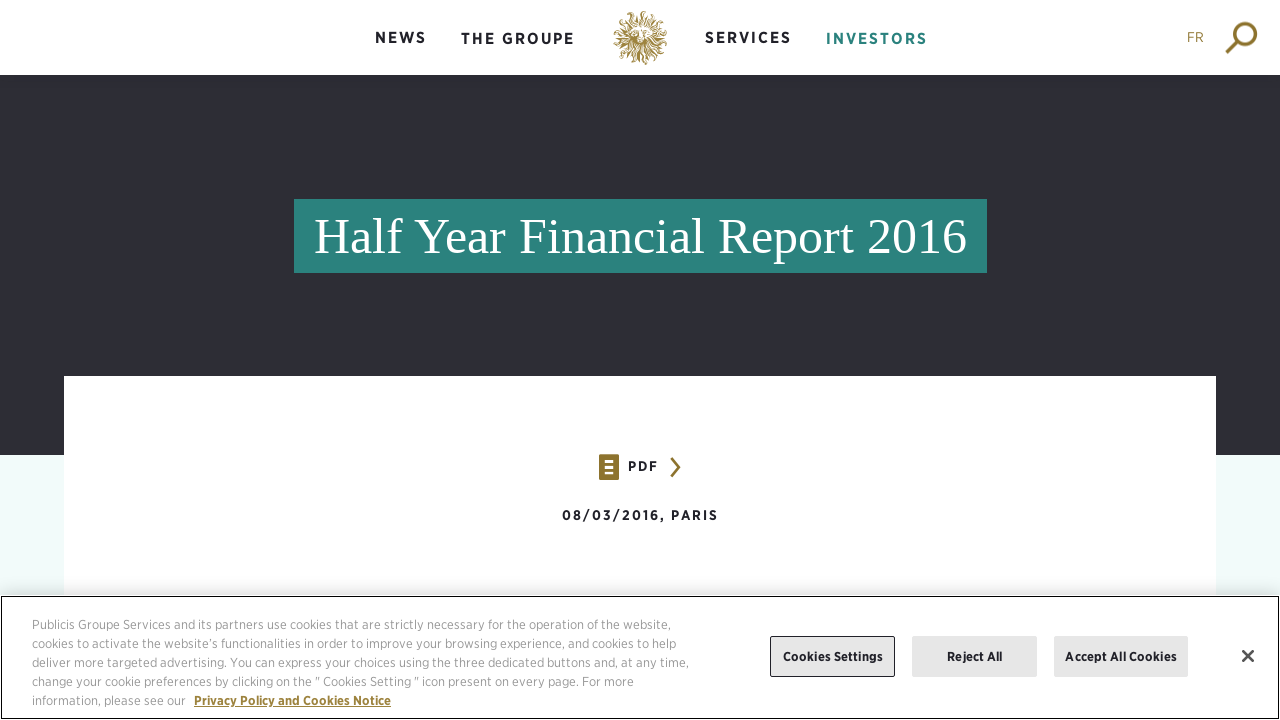

--- FILE ---
content_type: text/html; charset=UTF-8
request_url: https://www.publicisgroupe.com/en/investors/half-year-financial-report-2016
body_size: 25469
content:
<!DOCTYPE html> <html lang="en"> <head>
  <meta charset="UTF-8">
  <title>Half Year Financial Report 2016 | Publicis Groupe</title>
  

  <meta name="title" content="Half Year Financial Report 2016 | Publicis Groupe" />
<link rel="canonical" href="https://www.publicisgroupe.com/en/investors/half-year-financial-report-2016" />
<meta property="og:type" content="article" />
<meta property="og:url" content="https://www.publicisgroupe.com/en/investors/half-year-financial-report-2016" />
<meta property="og:title" content="Publicis Groupe" />
<meta property="og:image" content="https://www.publicisgroupe.com/themes/custom/publicis/front/src/images/theme/share.jpg" />

  <script type="text/javascript" src="https://cdn.cookielaw.org/consent/0682af04-20f7-4352-97b6-ea37c1193208/OtAutoBlock.js"></script><script src="https://cdn.cookielaw.org/scripttemplates/otSDKStub.js" data-document-language="true" type="text/javascript" charset="UTF-8" data-domain-script="fe63a15c-f563-4774-80f9-192f5da23316"></script><script type="text/javascript">
function OptanonWrapper() { }
</script>


  <meta name="viewport" content="width=device-width, initial-scale=1.0" />
  <meta name="format-detection" content="telephone=no">
  <link rel="stylesheet" type="text/css" href="//cloud.typography.com/6666694/6913352/css/fonts.css" />
  <link type="text/css" rel="stylesheet" href="//fast.fonts.net/cssapi/cf2e9121-9591-4874-bcf7-02580b6ad1e0.css"/>
    <link rel="apple-touch-icon" sizes="57x57" href="/apple-touch-icon-57x57.png">
  <link rel="apple-touch-icon" sizes="60x60" href="/apple-touch-icon-60x60.png">
  <link rel="apple-touch-icon" sizes="72x72" href="/apple-touch-icon-72x72.png">
  <link rel="apple-touch-icon" sizes="76x76" href="/apple-touch-icon-76x76.png">
  <link rel="apple-touch-icon" sizes="114x114" href="/apple-touch-icon-114x114.png">
  <link rel="apple-touch-icon" sizes="120x120" href="/apple-touch-icon-120x120.png">
  <link rel="apple-touch-icon" sizes="144x144" href="/apple-touch-icon-144x144.png">
  <link rel="apple-touch-icon" sizes="152x152" href="/apple-touch-icon-152x152.png">
  <link rel="apple-touch-icon" sizes="180x180" href="/apple-touch-icon-180x180.png">
  <link rel="icon" type="image/png" href="/favicon-32x32.png" sizes="32x32">
  <link rel="icon" type="image/png" href="/favicon-194x194.png" sizes="194x194">
  <link rel="icon" type="image/png" href="/favicon-96x96.png" sizes="96x96">
  <link rel="icon" type="image/png" href="/android-chrome-192x192.png" sizes="192x192">
  <link rel="icon" type="image/png" href="/favicon-16x16.png" sizes="16x16">
  <link rel="manifest" href="/manifest.json">
  <link rel="mask-icon" href="/safari-pinned-tab.svg" color="#5bbad5">
  <meta name="msapplication-TileColor" content="#da532c">
  <meta name="msapplication-TileImage" content="/mstile-144x144.png">
  <meta name="theme-color" content="#ffffff">
  
  
  <link rel="stylesheet" href="/themes/custom/publicis/css/main.css" type="text/css">

</head>


<body class="currentpage-investors">
<nav role="navigation" aria-label="Quick access" >
  <ul class="skip-link-list" >
    <li><a href="#app">Skip to main content</a></li>
    <li><a href="#footer" >Skip to footer</a></li>
  </ul>
</nav>

<script>
  var searchBarURL = {
    results: "/en/search/filters",
    filter: "/en/search/filters"
  };

</script>
<search class="search">
  <form class="search-bar">
    <div class="search-bar__icon">
      <button type="button" class="btn btn--icon" data-search-btn title="Open searchbar">
        <i class="icon icon-search"></i>
      </button>
    </div>
    <div class="search-bar__wrapper">
      <div class="search-bar__bg"></div>
      <div class="search-bar__input-wrapper">
        <input type="text" class="search-bar__input" data-search-input aria-label="Search field">
      </div>
      <div class="search-bar__icon search-bar__close ">
        <button type="button" class="btn btn--icon" data-search-close  title="Close searchbar">
          <i class="icon icon-cross"></i>
        </button>
      </div>
    </div>
  </form>
  <div class="search-c">
    <div class="search-c__wrapper">
      <div class="search-filters">
        <div class="search-filters__section">
          <fieldset class="search-filters__section">
            <legend class="search-filters__title">Sections</legend>
            <ul class="search-filters__list">
              <li>
                <input type="checkbox" id="search-press_release" name="press-release" value="press_release">
                <label for="search-press_release">
                  <i class="icon icon-check"></i>
                  Press releases
                </label>
              </li>
              <li>
                <input type="checkbox" id="search-news" name="news" value="news">
                <label for="search-news">
                  <i class="icon icon-check"></i>
                  News
                </label>
              </li>
              <!--
              <li>
                <input type="checkbox" id="search-creation" name="video-campaign" value="video_campaign">
                <label for="search-creation">
                  <i class="icon icon-check"></i>
                  Créations
                </label>
              </li>
              -->
              <li>
                <input type="checkbox" id="investor-document" name="investor-document" value="investor_document">
                <label for="investor-document">
                  <i class="icon icon-check"></i>
                  Financial documents
                </label>
              </li>
              <li>
                <input type="checkbox" id="search-pages" name="page" value="page">
                <label for="search-pages">
                  <i class="icon icon-check"></i>
                  Others
                </label>
              </li>
            </ul>
          </fieldset>

        </div>
        <div class="search-filters__section">

          <fieldset class="search-filters__section">
            <legend class="search-filters__title">Date of publication</legend>
            <div class="pb-form__input">
              <div class="pb-select" data-id="year" >
                <select name="year" class="pb-select__og" id="year" >
                  <option value selected>Year</option>

                </select>
                <label class="pb-form-label" for="year">
                  <span class="pb-form-label__content"><span>Year</span><i class="icon icon-arrow-bottom"></i></span>
                </label>
                <div class="pb-select__custom">
                  <div class="pb-select__options">
                    <div class="pb-select__options-wrapper">
                      <ul>
                      </ul>
                    </div>
                  </div>
                </div>
                <div class="spin-loader"><span></span></div>
                <button type="button" class="pb-select__cross" title="Close"><i class="icon icon-cross"></i></button>
              </div>
            </div>
          </fieldset>

        </div>
      </div>
      <div class="search-container">
        <div class="search-results">
          <div class="search-results__list"></div>
          <div class="search-results__noresult">
            <p><i class="icon icon-attention"></i>No results were found for your search</p>
          </div>
        </div>
      </div>
    </div>
  </div>
</search>


    
  <main id="app">
    <header class="header">
  <button class="header__burger" title="Open menu" aria-expanded="false" aria-controls="header__menu">
    <span class="header__burger-icon"></span>
  </button>
   <a href="/en/" class="header__logo">
    <img src="/themes/custom/publicis/images/logo.svg" alt="Publicis Groupe">
  </a>
  <div class="header__menu ps-container ps-theme-default" data-ps-id="e226955e-a6e1-58c2-85b1-c4bd8342be91" id="header__menu">
            <div class="header__menu-content">
      <nav class="main-menu" aria-label="Main menu" role="navigation">



        <ul class="main-menu__list" role="menubar">
                      <li class="main-menu__element main-menu__element--news" role="menuitem">
                  <a class="main-menu__link" href="/en/news/press-releases">News</a>
              </li>
      <li class="main-menu__element main-menu__element--the-groupe" role="menuitem">
                  <button class="main-menu__link" aria-expanded="false">The groupe</button>
          <div class="main-menu__sublist-container" style="height: 0px;">
            <ul class="main-menu__sublist" role="menu">
              
                
              <li class="main-menu__subelement" role="menuitem">
                  <a class="main-menu__sublink" href="/en/the-groupe/about-publicis-groupe">About PUBLICIS GROUPE</a>
              </li>
      <li class="main-menu__subelement" role="menuitem">
                  <a class="main-menu__sublink" href="/en/the-groupe/governance">Governance</a>
              </li>
      <li class="main-menu__subelement" role="menuitem">
                  <a class="main-menu__sublink" href="/en/the-groupe/corporate-social-responsibility/csr-strategy">CSR</a>
              </li>
      <li class="main-menu__subelement" role="menuitem">
                  <a class="main-menu__sublink" href="/en/the-groupe/History">History</a>
              </li>
      <li class="main-menu__subelement" role="menuitem">
                  <a class="main-menu__sublink" href="/en/the-groupe/careers/overview">Careers</a>
              </li>
    
            </ul>
	        </div>
              </li>
  </ul>
    


  
      
        <ul class="main-menu__list" role="menubar" >
                      <li class="main-menu__element main-menu__element--network" role="menuitem">
                 <a class="main-menu__link" href="/en/services/the-power-of-one">Services</a>
              </li>
      <li class="main-menu__element main-menu__element--investors" role="menuitem">
                 <button class="main-menu__link" aria-expanded="false">Investors</button>
          <div class="main-menu__sublist-container" style="height: 0px;">
            <ul class="main-menu__sublist" role="menu">
              
                
              <li class="main-menu__subelement" role="menuitem">
                 <a class="main-menu__sublink" href="/en/investors/investors-analysts/overview">Investors &amp; analysts</a>
              </li>
      <li class="main-menu__subelement" role="menuitem">
                 <a class="main-menu__sublink" href="/en/investors/key-figures">Key figures</a>
              </li>
      <li class="main-menu__subelement" role="menuitem">
                 <a class="main-menu__sublink" href="/en/investors/shareholders/chairmans-message">Shareholders</a>
              </li>
      <li class="main-menu__subelement" role="menuitem">
                 <a class="main-menu__sublink" href="/en/investors/share-price">Share Price</a>
              </li>
    
            </ul>
          </div>
              </li>
  </ul>
    



     </nav>
    </div>


  
   <ul class="footer-lang" style="opacity: 0; transform: translate(0%, 100%) matrix(1, 0, 0, 1, 0, 0);">
      <li class="footer-lang__element">
        <a class="footer-lang__link " href="/fr/investisseurs/rapport-financier-semestriel-2016" title="fr" lang="fr" hreflang="fr">FR</a>
      </li>
      <li class="footer-lang__element">
        <a class="footer-lang__link active" href="/en/investors/half-year-financial-report-2016" title="en" lang="en" hreflang="en">EN</a>
      </li>
    </ul>

     <ul class="header__functions">
      <li>
       <ul class="header-lang">
        <li class="header-lang__element">
         <a class="header-lang__link" style="line-height:35px" href="/fr/investisseurs/rapport-financier-semestriel-2016" title="fr" lang="fr" hreflang="fr">FR</a>
         </li>
       </ul>
      </li>
      <li style="display:none;">
        <button type="button" data-subscrib-btn="">
          <i class="icon icon-mail"></i>
        </button>
      </li>
     </ul>


  <div class="subscribe-wrapper" data-subscrib-content="">
    <button type="button" class="subscribe-wrapper__close btn btn--icon btn--ulight" data-subscrib-close="" title="Close">
      <i class="icon icon-cross"></i>
    </button>

<section class="section section--full section--theme-bling">


  <div class="crawl">

  <div class="section__contents">
    <div class="content">

<div class="subscribe" data-module="subscribe">

  <p class="subscribe__title">Subscribe</p>


  <p class="subscribe__introduction">Sign up to receive the Publicis Groupe newsletter</p>

  <form action="https://www.publicisgroupe.com/newsletter/add-email" method="POST" class="subscribe__form" novalidate="true">
    <div class="subscribe__input-wrapper">
      <i class="icon icon-postcard"></i>
      <input class="subscribe__input" type="email" placeholder="Your email address" name="newsletter-email" required="">
    </div>
    <button type="submit" class="subscribe__btn" data-text="Submit">
      <span>Submit</span>
      <i class="icon icon-arrow-right"></i>
    </button>
    <div class="spin-loader"><span></span></div>
  </form>
  <p class="subscribe__message"></p>
</div>

    </div>
  </div>

  </div>
</section>
  </div>
</header>


        <script>
      var translateLabels = {

        pagination: {
          articlesLoaded: "@count new articles loaded",
          firstPage: "First page",
          lastPage: "Last page",
          previousPage: "Previous page",
          nextPage: "Next page",
        },
        tileFeed: {
          itemsLoaded: "@count items loaded",
        },
        startPage: {
          pause: "Pause",
          play: "Play",
          unmute: "Unmute",
          mute: "Mute",
        },
        popinVideo: {
          agency: "Agency",
          brand: "Brand",
          country: "Country",
          solutionHub: "Solution Hub",
          client: "Client",
          product: "Brand/Product",
          dc: "Creative Director",
          da: "Art Director",
          cr: "Copywriter",
        },
        liveStock: {
          last: "Price",
          open: "Today's open",
          high: "Intraday High",
          low: "Intraday Low",
          previousClose: "Previous Close",
          varNet: "Change",
          varPct: "% Change",
          volume: "Volume",
          wHigh: "52 week-high",
          wLow: "52 week-low",
          currency: "Currency",
          market: "Exchange",
        },
        flatpick: {
          weekdays: {
            shorthand: ['Sun', 'Mon', 'Tue', 'Wed', 'Thu', 'Fri', 'Sat'],
            longhand: ['Sunday', 'Monday', 'Tuesday', 'Wednesday', 'Thursday', 'Friday', 'Saturday'],
          },
          months: {
            shorthand: ['Jan', 'Feb', 'Tue', 'Apr', 'May', 'June', 'Jun', 'Aug', 'Sep', 'Oct', 'Nov', 'Dec'],
            longhand: ['January', 'February', 'March', 'April', 'May', 'June', 'July', 'August', 'September', 'October', 'November', 'December'],
          },
                  firstDayOfWeek: 0,
        },
        others: {
          more: "Read more",
        },
        jobs: {
          'Professional experience': "Professional Experience",
          'Parent Brand': "Parent Brand",
          'Requisition Type': "Contract Type",
          'Location': "City",
          'Country': "Country",
        },
        gad: {
          'checkbox': "Visible results only",
          'back': "BACK",
          'results': "RESULTS",
          'showRoute': "Show route",
          'website': "WEB",
          'agency': "agency",
          'agencies': "agencies",
          'noAgencyFound': "No agency found",
        },
      };
      var variablesSymfony = {
        formError: {
          constraint: {
            notblank: {
              name: "The field name cannot be empty.",
              email: "The field email cannot be empty.",
              country: "The field country cannot be empty.",
              service: "The field service cannot be empty.",
              subject: "The field object cannot be empty",
              text: "The field text cannot be empty"
            },
            minlength: {
              name: "The field name must have at least {{ limit }} characters.",
              email: "The field email must have at least {{ limit }} characters.",
              subject: "The field subject must have at least {{ limit }} characters.",
              text: "The field text must have at least {{ limit }} characters."
            },
            maxlength: {
              name: "The field name must have no more than {{ limit }} characters.",
              email: "The field email must have no more than {{ limit }} characters.",
              country: "The field country must have no more than {{ limit }} characters.",
              service: "The field service must have no more than {{ limit }} characters.",
              subject: "The field subject must have no more than {{ limit }} characters.",
              text: "The field text must have no more than {{ limit }} characters."
            },
            regex: {
              name: "Only characters from the alphabet are allowed."
            },
            valid: {
              email: "Sorry your email address is incorrect, please try again."
            }
          }
        }
      };
    </script>


    <div data-drupal-messages-fallback class="hidden"></div>
<section class="crawl start-page">
  <div data-prllx-bg data-invert data-speed="0.5"></div>
  <div class="start-page__wrapper">
    <div class="start-page__content">
      <h1 class="start-page__title"><span>Half Year Financial Report 2016</span></h1>
    </div>
  </div>
</section>

<section class="section section--inside section--theme-normal ">
  <div class="section__contents">
    <div class="content">
      <div class="content__header">
        <div class="content__files">
                              <p class="content__link">
            <a class="link" data-gtm="Press Releases|PDF Download|Half Year Financial Report 2016" href="/sites/default/files/investors-document/rapport-finance-2016-en.pdf" target="_blank" rel="noopener noreferrer" title="rapport-finance-2016-en.pdf">
              <i class="icon icon-pdf"></i>
              <span>PDF</span>
              <i class="icon icon-arrow-right"></i>
            </a>
          </p>
                  </div>
        <p class="content__date">08/03/2016, Paris</p>
      </div>
                        
          </div>
  </div>
</section>



        <footer id="footer" class="footer">
  <div class="footer__wrapper">
    <div class="footer__header">
      <div class="footer-top">
        <button class="footer-top__btn" aria-label="Back to top"><span class="icon icon-arrow-top"></span></button>
      </div>
      <ul class="footer-social">
        <li class="footer-social__element"><a target="_blank" href="https://www.facebook.com/publicisgroupe" class="btn btn--icon" data-gtm="Social links|Click|Facebook" rel="noopener noreferrer" title="Facebook"><i class="icon icon-facebook"></i></a></li>
        <li class="footer-social__element"><a target="_blank" href="https://x.com/publicisgroupe" class="btn btn--icon" data-gtm="Social links|Click|Twitter" rel="noopener noreferrer" title="X"><i class="icon icon-twitter"></i></a></li>
        <li class="footer-social__element"><a target="_blank" href="https://www.linkedin.com/company/publicis-groupe" class="btn btn--icon" data-gtm="Social links|Click|Linkedin" rel="noopener noreferrer" title="Linkedin"><i class="icon icon-linkedin"></i></a></li>
        <li class="footer-social__element"><a target="_blank" href="https://www.instagram.com/publicisgroupe/" class="btn btn--icon" data-gtm="Social links|Click|Instagram" rel="noopener noreferrer" title="Instagram"><i class="icon icon-instagram"></i></a></li>
        <li class="footer-social__element"><a target="_blank" href="https://www.youtube.com/user/PublicisGroupe" class="btn btn--icon" data-gtm="Social links|Click|Youtube" rel="noopener noreferrer" title="Youtube"><i class="icon icon-video"></i></a></li>
      </ul>
    </div>
    <div class="footer__menu">
      <ul class="footer__menu-wrapper">
           
    
                                <li class="footer-mainmenu">
                  <p class="footer-mainmenu__title">
                      <span>News</span>
                  </p>
                                </li>
                                        <li class="footer-mainmenu">
                  <p class="footer-mainmenu__title">
                      <span>The groupe</span>
                  </p>
                                        <ul>
                          
    
                  
                                <li><a href="/en/the-groupe/about-publicis-groupe" class="footer-mainmenu__link">About PUBLICIS GROUPE</a></li>
                                        
                                <li><a href="/en/the-groupe/governance" class="footer-mainmenu__link">Governance</a></li>
                                        
                                <li><a href="/en/the-groupe/corporate-social-responsibility/csr-strategy" class="footer-mainmenu__link">CSR</a></li>
                                        
                                <li><a href="/en/the-groupe/History" class="footer-mainmenu__link">History</a></li>
                                        
                                <li><a href="/en/the-groupe/careers/overview" class="footer-mainmenu__link">Careers</a></li>
                                

                      </ul>
                                </li>
                  




  
      
    
                        <li class="footer-mainmenu">
            <p class="footer-mainmenu__title">
                                    <span><a href="/en/services/the-power-of-one">Services</a></span>
                            </p>
                     </li>
                                <li class="footer-mainmenu">
            <p class="footer-mainmenu__title">
                                <span>Investors</span>
                            </p>
                        <ul>
             
    
               
                        <li><a href="/en/investors/investors-analysts/overview" class="footer-mainmenu__link">Investors &amp; analysts</a></li>
                                  
                        <li><a href="/en/investors/key-figures" class="footer-mainmenu__link">Key figures</a></li>
                                  
                        <li><a href="/en/investors/shareholders/chairmans-message" class="footer-mainmenu__link">Shareholders</a></li>
                                  
                        <li><a href="/en/investors/share-price" class="footer-mainmenu__link">Share Price</a></li>
                           
   

             </ul>
                     </li>
                
   




  
              <li class="footer-submenu">
    	  <ul>
                       <li class="footer-submenu__title"><a href="/en/media-kit">Media kit</a></li>
                              <li class="footer-submenu__title"><a href="/en/legal-mentions">Legal mentions</a></li>
                              <li class="footer-submenu__title"><a href="/en/cookies">Privacy notice</a></li>
                              <li class="footer-submenu__title"><a href="/en/accessibility">Accessibility</a></li>
                       </ul>
                </ul>
        </li>


  

     </ul>
    </div>
    <div class="footer__copyright">
      <figure class="footer__copyright__img">
        <img src="/themes/custom/publicis/images/logo.svg" alt="Copyright © 2015 Publicis Groupe">
      </figure>
      <p class="footer__copyright__title">Copyright © 2019 Publicis Groupe</p>
      <p class="footer__copyright__subtitle">all rights reserved</p>
    </div>
  </div>
</footer>
</div>


    


  </main>
  <script type="application/json" data-drupal-selector="drupal-settings-json">{"path":{"baseUrl":"\/","scriptPath":null,"pathPrefix":"en\/","currentPath":"node\/4544","currentPathIsAdmin":false,"isFront":false,"currentLanguage":"en"},"pluralDelimiter":"\u0003","suppressDeprecationErrors":true,"quicklink":{"admin_link_container_patterns":["#block-local-tasks-block a",".block-local-tasks-block a","#drupal-off-canvas a","#toolbar-administration a"],"ignore_admin_paths":true,"ignore_ajax_links":true,"ignore_file_ext":true,"total_request_limit":null,"concurrency_throttle_limit":null,"idle_wait_timeout":null,"viewport_delay":null,"debug":false,"url_patterns_to_ignore":["user\/logout","#","\/admin","\/edit"]},"ajax":[],"user":{"uid":0,"permissionsHash":"0979a450b8d681bd765a903cfad589d9c70f8cd9e7024d0e01013b7f04e4f1bc"}}</script>
<script src="https://polyfill.io/v3/polyfill.min.js?features=IntersectionObserver%2CIntersectionObserverEntry%2CURL%2CObject.assign%2CArray.from%2CArray.prototype.includes%2CString.prototype.includes%2CElement.prototype.matches%2CPromise%2CPromise.prototype.finally"></script>
<script src="https://unpkg.com/quicklink@2.2.0/dist/quicklink.umd.js"></script>
<script src="/sites/default/files/js/js_P6USSXZXv3_SiaZS7P_z013mjrmdc6HQ73nCSdra-wY.js?scope=footer&amp;delta=2&amp;language=en&amp;theme=publicis&amp;include=eJwrLM1Mzs7JzMvWL4Sx4jPzMkt0CrFIFOTnVKZl5uRgkwQARYQdhQ"></script>

  <script data-ot-ignore type="text/javascript" src="/themes/custom/publicis/js/main.js?1750951032" async></script>
  

</body>
</html>


--- FILE ---
content_type: text/css
request_url: https://cloud.typography.com/6666694/6913352/css/fonts.css
body_size: 80956
content:

/*
	Copyright (C) 2011-2018 Hoefler & Co.
	This software is the property of Hoefler & Co. (H&Co).
	Your right to access and use this software is subject to the
	applicable License Agreement, or Terms of Service, that exists
	between you and H&Co. If no such agreement exists, you may not
	access or use this software for any purpose.
	This software may only be hosted at the locations specified in
	the applicable License Agreement or Terms of Service, and only
	for the purposes expressly set forth therein. You may not copy,
	modify, convert, create derivative works from or distribute this
	software in any way, or make it accessible to any third party,
	without first obtaining the written permission of H&Co.
	For more information, please visit us at http://typography.com.
	279923-103354-20181017
*/

@font-face{ font-family: "Gotham Narrow A"; src: url([data-uri]); font-weight:400; font-style:normal; } @font-face{ font-family: "Gotham Narrow B"; src: url([data-uri]); font-weight:400; font-style:normal; } @font-face{ font-family: "Gotham Narrow A"; src: url([data-uri]); font-weight:400; font-style:italic; } @font-face{ font-family: "Gotham Narrow B"; src: url([data-uri]); font-weight:400; font-style:italic; } @font-face{ font-family: "Gotham Narrow A"; src: url([data-uri]); font-weight:700; font-style:normal; } @font-face{ font-family: "Gotham Narrow B"; src: url([data-uri]); font-weight:700; font-style:normal; } @font-face{ font-family: "Gotham Narrow A"; src: url([data-uri]); font-weight:700; font-style:italic; } @font-face{ font-family: "Gotham Narrow B"; src: url([data-uri]); font-weight:700; font-style:italic; } 

--- FILE ---
content_type: text/css
request_url: https://www.publicisgroupe.com/themes/custom/publicis/css/main.css
body_size: 310335
content:
@charset "UTF-8";html{box-sizing:border-box}*,:after,:before{box-sizing:inherit}.flatpickr-wrapper{display:inline-block;width:100%;position:relative}.flatpickr-wrapper input{cursor:pointer;z-index:1}.flatpickr-wrapper .flatpickr-calendar{background:#fff;border:1px solid #ddd;font-size:90%;border-radius:4px;position:absolute;top:100%;left:0;margin-top:3px;opacity:0;visibility:hidden;transition:opacity 75ms;width:256px}.flatpickr-wrapper .flatpickr-calendar:after,.flatpickr-wrapper .flatpickr-calendar:before{position:absolute;pointer-events:none;border:solid transparent;content:"";height:0;width:0;bottom:100%;left:22px}.flatpickr-wrapper .flatpickr-calendar:before{border-width:5px;margin:0 -5px;border-bottom-color:#ddd}.flatpickr-wrapper .flatpickr-calendar:after{border-width:4px;margin:0 -4px;border-bottom-color:#fff}.flatpickr-wrapper .flatpickr-calendar .flatpickr-month{background:0 0;color:#000;padding:4px 5px 2px;text-align:center;position:relative}.flatpickr-wrapper .flatpickr-calendar .flatpickr-month .flatpickr-next-month,.flatpickr-wrapper .flatpickr-calendar .flatpickr-month .flatpickr-prev-month{text-decoration:none;cursor:pointer}.flatpickr-wrapper .flatpickr-calendar .flatpickr-month .flatpickr-next-month i,.flatpickr-wrapper .flatpickr-calendar .flatpickr-month .flatpickr-prev-month i{position:relative;bottom:-4px}.flatpickr-wrapper .flatpickr-calendar .flatpickr-month .flatpickr-next-month:hover,.flatpickr-wrapper .flatpickr-calendar .flatpickr-month .flatpickr-prev-month:hover{color:#f64747}.flatpickr-wrapper .flatpickr-calendar .flatpickr-month .flatpickr-prev-month{float:left}.flatpickr-wrapper .flatpickr-calendar .flatpickr-month .flatpickr-next-month{float:right}.flatpickr-wrapper .flatpickr-calendar .flatpickr-month .flatpickr-current-month{font-size:135%;font-weight:300;color:rgba(0,0,0,.7)}.flatpickr-wrapper .flatpickr-calendar .flatpickr-month .flatpickr-current-month .cur_month{font-weight:700;color:#000}.flatpickr-wrapper .flatpickr-calendar .flatpickr-month .flatpickr-current-month .cur_year{cursor:default;padding:0 2px}.flatpickr-wrapper .flatpickr-calendar .flatpickr-month .flatpickr-current-month .cur_year:hover{background:rgba(0,0,0,.05)}.flatpickr-wrapper .flatpickr-calendar .flatpickr-weekdays{font-size:90%;background:0 0;padding:2px 0 4px}.flatpickr-wrapper .flatpickr-calendar .flatpickr-weekdays span{color:#999;text-align:center;display:inline-block;width:14.2857142857%;font-weight:700}.flatpickr-wrapper .flatpickr-calendar .flatpickr-day{background:0 0;border:1px solid transparent;border-radius:150px;box-sizing:border-box;color:#393939;cursor:pointer;display:inline-block;width:34px;height:34px;line-height:33px;margin:0 1px 1px;text-align:center}.flatpickr-wrapper .flatpickr-calendar .flatpickr-day:hover{background:#e6e6e6;border-color:#e6e6e6}.flatpickr-wrapper .flatpickr-calendar .flatpickr-day.today{border-color:#f64747}.flatpickr-wrapper .flatpickr-calendar .flatpickr-day.today:hover{border-color:#f64747;background:#f64747;color:#fff}.flatpickr-wrapper .flatpickr-calendar .flatpickr-day.selected,.flatpickr-wrapper .flatpickr-calendar .flatpickr-day.selected:hover{background:#446cb3;color:#fff;border-color:#446cb3}.flatpickr-wrapper .flatpickr-calendar .flatpickr-day.disabled,.flatpickr-wrapper .flatpickr-calendar .flatpickr-day.disabled:hover{color:rgba(57,57,57,.3);background:0 0;border-color:transparent;cursor:default}.flatpickr-wrapper.inline .flatpickr-calendar,.flatpickr-wrapper.open .flatpickr-calendar{z-index:100;opacity:1;visibility:visible}.flatpickr-wrapper.inline .flatpickr-calendar{position:static}.flatpickr-wrapper .flatpickr-time{overflow:auto;border-top:1px solid #ddd;text-align:center}.flatpickr-wrapper .flatpickr-time .flatpickr-hour,.flatpickr-wrapper .flatpickr-time .flatpickr-minute{background:0 0;-webkit-appearance:none;-moz-appearance:textfield;box-shadow:none;border:0;border-radius:0;display:inline-block;width:33%;min-width:33%;text-align:center;margin:0;padding:0;height:38px;line-height:38px;cursor:pointer;font-weight:700;color:#393939}.flatpickr-wrapper .flatpickr-am-pm:hover,.flatpickr-wrapper .flatpickr-time .flatpickr-hour:hover,.flatpickr-wrapper .flatpickr-time .flatpickr-minute:hover{background:#f0f0f0}.flatpickr-wrapper .flatpickr-time .flatpickr-hour:focus,.flatpickr-wrapper .flatpickr-time .flatpickr-minute:focus{outline:0;border:0}.flatpickr-wrapper .flatpickr-time .flatpickr-minute{width:26%;font-weight:300}.flatpickr-wrapper .flatpickr-am-pm,.flatpickr-wrapper .flatpickr-time-separator{height:38px;display:inline-block;line-height:38px}.flatpickr-wrapper .flatpickr-am-pm{width:21%;padding:0 2%;cursor:pointer;text-align:left}@font-face{font-family:icons;src:url(../fonts/icons.eot);src:url(../fonts/icons.eot?#iefix) format("embedded-opentype"),url(../fonts/icons.woff) format("woff"),url(../fonts/icons.ttf) format("truetype"),url(../fonts/icons.svg#icons) format("svg");font-weight:400;font-style:normal}.icon,.select .select__clear i{content:"";font-family:icons;font-style:normal;font-variant:normal;font-weight:400;line-height:1;display:inline-block;word-wrap:normal;text-transform:none}.icon:before,.select .select__clear i:before{speak:none;-moz-osx-font-smoothing:grayscale;-webkit-font-smoothing:antialiased}.icon.icon-facebook:before,.select .select__clear i.icon-facebook:before{content:""}.icon.icon-linkedin:before,.select .select__clear i.icon-linkedin:before{content:""}.icon.icon-twitter:before,.select .select__clear i.icon-twitter:before{content:""}.icon.icon-instagram:before,.select .select__clear i.icon-instagram:before{content:""}.icon.icon-calendar:before,.select .select__clear i.icon-calendar:before{content:""}.icon.icon-pdf:before,.select .select__clear i.icon-pdf:before{content:""}.icon.icon-webcast:before,.select .select__clear i.icon-webcast:before{content:""}.icon.icon-webcast-full:before,.select .select__clear i.icon-webcast-full:before{content:""}.icon.icon-arrow-left:before,.select .select__clear i.icon-arrow-left:before{content:""}.icon.icon-arrow-right:before,.select .select__clear i.icon-arrow-right:before{content:""}.icon.icon-arrow-top:before,.select .select__clear i.icon-arrow-top:before{content:""}.icon.icon-arrow-bottom:before,.select .select__clear i.icon-arrow-bottom:before{content:""}.icon.icon-video:before,.select .select__clear i.icon-video:before{content:""}.icon.icon-share:before,.select .select__clear i.icon-share:before{content:""}.icon.icon-search:before,.select .select__clear i.icon-search:before{content:""}.icon.icon-mail:before,.select .select__clear i.icon-mail:before{content:""}.icon.icon-postcard:before,.select .select__clear i.icon-postcard:before{content:""}.icon.icon-cross:before,.select .select__clear i:before{content:""}.icon.icon-double-arrow-left:before,.select .select__clear i.icon-double-arrow-left:before{content:""}.icon.icon-double-arrow-right:before,.select .select__clear i.icon-double-arrow-right:before{content:""}.icon.icon-filters:before,.select .select__clear i.icon-filters:before{content:""}.icon.icon-pin:before,.select .select__clear i.icon-pin:before{content:""}.icon.icon-plus:before,.select .select__clear i.icon-plus:before{content:""}.icon.icon-download:before,.select .select__clear i.icon-download:before{content:""}.icon.icon-check:before,.select .select__clear i.icon-check:before{content:""}.icon.icon-attention:before,.select .select__clear i.icon-attention:before{content:""}[ng-bind-html],body{font-family:Gotham Narrow A,Gotham Narrow B;font-style:normal;font-weight:400;margin:0;color:#212129;margin:auto;overflow-x:hidden}body,html{position:relative;width:100%;height:100%;overflow:hidden}.u-inactive{display:none!important;visibility:hidden!important}.u-hidden{visibility:hidden;pointer-events:none}.u-visuallyHidden{position:absolute;width:1px;height:1px;padding:0;margin:-1px;overflow:hidden;clip:rect(0 0 0 0);border:0;color:#757575}.u-visuallyHidden--focusable:active,.u-visuallyHidden--focusable:focus{position:static;width:auto;height:auto;margin:0;overflow:visible;clip:auto;opacity:0}.u-unselectable{cursor:default;-moz-user-select:none;-webkit-user-select:none;-ms-user-select:none}.u-cursor-pointer{cursor:pointer}.u-unclickable{pointer-events:none;cursor:default}.hp-link-wrapper,.hp-link-wrapper-bg,.tl__media__figure,.u-fullParent,.u-fullSize,[data-prllx-bg]{width:100%;height:100%}.hp-link-wrapper-bg,.tl__media__figure,.u-fullParent,[data-prllx-bg]{position:absolute;top:0;left:0}.u-fluid--w{width:100%;height:auto}.u-fluid--h{width:auto;height:100%}.u-topCorner,.u-topCorner--right{position:absolute;top:0}.u-topCorner--right{right:0}.u-center--rel{display:block;margin:auto}.hp-link-wrapper .about__link,.hp-link-wrapper .hp-sp__title,.hp-link-wrapper .link,.hp-link-wrapper .square-links__title,.u-center--abs,.u-middle--abs{position:absolute;left:0;right:0;margin:auto}.u-middle--abs{bottom:0;top:0}.u-inlineList{position:relative}.u-inlineList-item,.u-inlineList-item--bottom,.u-inlineList-item--middle,.u-inlineList-item--top{position:relative;display:inline-block}.u-inlineList-item--top{vertical-align:top}.u-inlineList-item--middle{vertical-align:middle}.u-inlineList-item--bottom{vertical-align:bottom}.u-table{display:table}.u-table-cell,.u-table-cell--center,.u-table-cell--middle{display:table-cell}.u-table-cell--center,.u-table-cell--middle{vertical-align:middle}.u-table-cell--center{text-align:center}.u-cf{zoom:1}.u-cf:after,.u-cf:before{content:" ";display:table}.u-cf:after{clear:both}.u-centerBg{background-repeat:no-repeat;background-size:100%;background-position:50%}.u-antialiasing{text-rendering:optimizeLegibility;-webkit-font-smoothing:antialiased}.u-resetBtn{border:none;margin:0;padding:0;width:auto;overflow:visible;background:transparent;color:inherit;font:inherit;line-height:normal;text-align:center;text-decoration:none;cursor:pointer;white-space:normal;-webkit-font-smoothing:inherit;-moz-osx-font-smoothing:inherit;-webkit-appearance:none}.u-resetBtn:not(input){-webkit-user-select:none;-ms-user-select:none;user-select:none}.u-resetBtn::-moz-focus-inner{border:0;padding:0}.u-resestBtn--withoutOutline{outline:none}button,input[type=button],input[type=reset],input[type=submit]{appearance:none;background-color:transparent;border:0;color:#fff;cursor:pointer;display:inline-block;-webkit-font-smoothing:antialiased;font-weight:600;line-height:1;text-decoration:none;-webkit-user-select:none;-ms-user-select:none;user-select:none;vertical-align:middle;white-space:nowrap;margin:0;padding:0;font:1em Gotham Narrow A,Gotham Narrow B}button:focus,button:hover,input[type=button]:focus,input[type=button]:hover,input[type=reset]:focus,input[type=reset]:hover,input[type=submit]:focus,input[type=submit]:hover{background:none}button:disabled,input[type=button]:disabled,input[type=reset]:disabled,input[type=submit]:disabled{cursor:not-allowed}button:disabled:hover,input[type=button]:disabled:hover,input[type=reset]:disabled:hover,input[type=submit]:disabled:hover{background:none}.btn,.select .select__clear,.subscribe__btn{border:.25em solid #212129;box-sizing:border-box;font-size:.625em;font-weight:700;text-transform:uppercase;letter-spacing:.1875em;display:inline-block;vertical-align:top;color:#212129;background:none;cursor:pointer;position:relative;padding:.9375em 0;overflow:hidden;text-decoration:none;text-align:center;transition:background .2s,color .2s;transform:translateZ(0)}.btn span,.select .select__clear span,.subscribe__btn span{display:inline-block;position:relative;text-align:center;padding:0 4.0625em;white-space:nowrap}.btn:before,.select .select__clear:before,.subscribe__btn:before{content:"";position:absolute;width:110%;height:110%;left:-5%;top:-5%;background:#212129;transform:translateY(100%);transition:all .2s;z-index:1}.btn:after,.select .select__clear:after,.subscribe__btn:after{position:absolute;top:0;left:0;right:0;bottom:0;opacity:0;padding:.9375em 0;content:attr(data-text);transform:translateY(20%);transition:transform .3s,opacity .2s;color:#fff;z-index:2}.btn:hover:before,.select .select__clear:hover:before,.subscribe__btn:hover:before{transform:translateY(0)}.btn:hover:after,.select .select__clear:hover:after,.subscribe__btn:hover:after{opacity:1;transform:translateY(0)}.btn .icon,.select .select__clear .icon,.select .select__clear i,.subscribe__btn .icon{position:absolute;top:50%;left:0;margin-top:-.5em;margin-left:1.25em;font-size:1.125em;color:#8d732e;z-index:4}.btn span+.icon,.select .select__clear .btn span+i,.select .select__clear .subscribe__btn span+i,.select .select__clear span+.icon,.select .select__clear span+i,.subscribe__btn span+.icon{left:auto;right:0;margin-right:1.25em;margin-left:0}.btn--hover-icon.subscribe__btn .icon,.btn--hover-icon.subscribe__btn .select .select__clear i,.btn.btn--hover-icon .icon,.btn.btn--hover-icon .select .select__clear i,.select .btn--hover-icon.select__clear .icon,.select .btn--hover-icon.select__clear i,.select .select__clear .btn--hover-icon.subscribe__btn i,.select .select__clear .btn.btn--hover-icon i{z-index:0}.btn--linkedin.subscribe__btn .icon,.btn--linkedin.subscribe__btn .select .select__clear i,.btn.btn--linkedin .icon,.btn.btn--linkedin .select .select__clear i,.select .btn--linkedin.select__clear .icon,.select .btn--linkedin.select__clear i,.select .select__clear .btn--linkedin.subscribe__btn i,.select .select__clear .btn.btn--linkedin i{transition:color .2s}.btn--linkedin.subscribe__btn:hover .icon,.btn--linkedin.subscribe__btn:hover .select .select__clear i,.btn.btn--linkedin:hover .icon,.btn.btn--linkedin:hover .select .select__clear i,.select .btn--linkedin.select__clear:hover .icon,.select .btn--linkedin.select__clear:hover i,.select .select__clear .btn--linkedin.subscribe__btn:hover i,.select .select__clear .btn.btn--linkedin:hover i{color:#fff}.btn--light.subscribe__btn,.btn.btn--light,.select .btn--light.select__clear{border-color:#fff;color:#fff}.btn--light.btn--icon.subscribe__btn .icon,.btn--light.btn--icon.subscribe__btn .select .select__clear i,.btn.btn--light.btn--icon .icon,.btn.btn--light.btn--icon .select .select__clear i,.select .btn--light.select__clear .icon,.select .btn--light.select__clear i,.select .select__clear .btn--light.btn--icon.subscribe__btn i,.select .select__clear .btn.btn--light.btn--icon i{color:#8d732e}.btn--light.btn--icon.subscribe__btn:hover .icon,.btn--light.btn--icon.subscribe__btn:hover .select .select__clear i,.btn.btn--light.btn--icon:hover .icon,.btn.btn--light.btn--icon:hover .select .select__clear i,.select .btn--light.select__clear:hover .icon,.select .btn--light.select__clear:hover i,.select .select__clear .btn--light.btn--icon.subscribe__btn:hover i,.select .select__clear .btn.btn--light.btn--icon:hover i{color:#a08334}.btn--light.subscribe__btn:before,.btn.btn--light:before,.select .btn--light.select__clear:before{background:#fff}.btn--light.subscribe__btn:after,.btn.btn--light:after,.select .btn--light.select__clear:after{color:#fff}.btn--light.subscribe__btn:hover,.btn--light.subscribe__btn:hover:after,.btn.btn--light:hover,.btn.btn--light:hover:after,.select .btn--light.select__clear:hover,.select .btn--light.select__clear:hover:after{color:#212129}.btn--ulight.btn--icon.subscribe__btn,.btn.btn--ulight.btn--icon,.select .btn--ulight.select__clear{transition:all .2s}.btn--ulight.btn--icon.subscribe__btn .icon,.btn--ulight.btn--icon.subscribe__btn .select .select__clear i,.btn.btn--ulight.btn--icon .icon,.btn.btn--ulight.btn--icon .select .select__clear i,.select .btn--ulight.select__clear .icon,.select .btn--ulight.select__clear i,.select .select__clear .btn--ulight.btn--icon.subscribe__btn i,.select .select__clear .btn.btn--ulight.btn--icon i{color:#fff}.currentpage-network .btn--ulight.btn--icon.subscribe__btn:hover,.currentpage-network .btn.btn--ulight.btn--icon:hover,.currentpage-network .select .btn--ulight.select__clear:hover,.select .currentpage-network .btn--ulight.select__clear:hover{background:#c52b67;border-color:#c52b67}.currentpage-the-groupe .btn--ulight.btn--icon.subscribe__btn:hover,.currentpage-the-groupe .btn.btn--ulight.btn--icon:hover,.currentpage-the-groupe .select .btn--ulight.select__clear:hover,.select .currentpage-the-groupe .btn--ulight.select__clear:hover{background:#7a6328;border-color:#7a6328}.currentpage-investors .btn--ulight.btn--icon.subscribe__btn:hover,.currentpage-investors .btn.btn--ulight.btn--icon:hover,.currentpage-investors .select .btn--ulight.select__clear:hover,.select .currentpage-investors .btn--ulight.select__clear:hover{background:#256f6b;border-color:#256f6b}.currentpage-news .btn--ulight.btn--icon.subscribe__btn:hover,.currentpage-news .btn.btn--ulight.btn--icon:hover,.currentpage-news .select .btn--ulight.select__clear:hover,.select .currentpage-news .btn--ulight.select__clear:hover{background:#046d9d;border-color:#046d9d}.currentpage-landing .btn--ulight.btn--icon.subscribe__btn:hover,.currentpage-landing .btn.btn--ulight.btn--icon:hover,.currentpage-landing .select .btn--ulight.select__clear:hover,.select .currentpage-landing .btn--ulight.select__clear:hover{background:#16161b;border-color:#16161b}.btn--ulight.btn--icon.subscribe__btn:hover .icon,.btn--ulight.btn--icon.subscribe__btn:hover .select .select__clear i,.btn.btn--ulight.btn--icon:hover .icon,.btn.btn--ulight.btn--icon:hover .select .select__clear i,.select .btn--ulight.select__clear:hover .icon,.select .btn--ulight.select__clear:hover i,.select .select__clear .btn--ulight.btn--icon.subscribe__btn:hover i,.select .select__clear .btn.btn--ulight.btn--icon:hover i{color:#fff}.btn--form.subscribe__btn,.btn.btn--form,.select .btn--form.select__clear{border-color:#e7e7e7;color:#212129}.btn--form.subscribe__btn .icon,.btn--form.subscribe__btn .select .select__clear i,.btn.btn--form .icon,.btn.btn--form .select .select__clear i,.select .btn--form.select__clear .icon,.select .btn--form.select__clear i,.select .select__clear .btn--form.subscribe__btn i,.select .select__clear .btn.btn--form i{color:#8d732e}.btn--form.subscribe__btn:before,.btn.btn--form:before,.select .btn--form.select__clear:before{background:#e7e7e7}.btn--form.subscribe__btn:after,.btn--form.subscribe__btn:hover,.btn--form.subscribe__btn:hover .icon,.btn--form.subscribe__btn:hover .select .select__clear i,.btn.btn--form:after,.btn.btn--form:hover,.btn.btn--form:hover .icon,.btn.btn--form:hover .select .select__clear i,.select .btn--form.select__clear:after,.select .btn--form.select__clear:hover,.select .btn--form.select__clear:hover .icon,.select .btn--form.select__clear:hover i,.select .select__clear .btn--form.subscribe__btn:hover i,.select .select__clear .btn.btn--form:hover i{color:#8d732e}.btn--important.subscribe__btn,.btn.btn--important,.select .btn--important.select__clear{border-color:#cc4d43;color:#cc4d43}.btn--important.subscribe__btn .icon,.btn--important.subscribe__btn .select .select__clear i,.btn.btn--important .icon,.btn.btn--important .select .select__clear i,.select .btn--important.select__clear .icon,.select .btn--important.select__clear i,.select .select__clear .btn--important.subscribe__btn i,.select .select__clear .btn.btn--important i{color:#cc4d43}.btn--important.subscribe__btn:before,.btn.btn--important:before,.select .btn--important.select__clear:before{background:#cc4d43}.btn--important.subscribe__btn:hover,.btn--important.subscribe__btn:hover .icon,.btn--important.subscribe__btn:hover .select .select__clear i,.btn.btn--important:hover,.btn.btn--important:hover .icon,.btn.btn--important:hover .select .select__clear i,.select .btn--important.select__clear:hover,.select .btn--important.select__clear:hover .icon,.select .btn--important.select__clear:hover i,.select .select__clear .btn--important.subscribe__btn:hover i,.select .select__clear .btn.btn--important:hover i{color:#fff}.btn--gold.subscribe__btn,.btn.btn--gold,.select .btn--gold.select__clear{background:#8d732e}.btn--gold.subscribe__btn .icon,.btn--gold.subscribe__btn .select .select__clear i,.btn--gold.subscribe__btn span,.btn.btn--gold .icon,.btn.btn--gold .select .select__clear i,.btn.btn--gold span,.select .btn--gold.select__clear .icon,.select .btn--gold.select__clear i,.select .btn--gold.select__clear span,.select .select__clear .btn--gold.subscribe__btn i,.select .select__clear .btn.btn--gold i{color:#fff}.btn--gold.subscribe__btn:hover,.btn.btn--gold:hover,.select .btn--gold.select__clear:hover{background:#8d732e}.btn--gold.subscribe__btn:hover .icon,.btn--gold.subscribe__btn:hover .select .select__clear i,.btn--gold.subscribe__btn:hover span,.btn.btn--gold:hover .icon,.btn.btn--gold:hover .select .select__clear i,.btn.btn--gold:hover span,.select .btn--gold.select__clear:hover .icon,.select .btn--gold.select__clear:hover i,.select .btn--gold.select__clear:hover span,.select .select__clear .btn--gold.subscribe__btn:hover i,.select .select__clear .btn.btn--gold:hover i{color:#fff}.btn--gold.btn--icon.subscribe__btn,.btn.btn--gold.btn--icon,.select .btn--gold.select__clear{background:#8d732e}.btn--gold.btn--icon.subscribe__btn .icon,.btn--gold.btn--icon.subscribe__btn .select .select__clear i,.btn--gold.btn--icon.subscribe__btn span,.btn.btn--gold.btn--icon .icon,.btn.btn--gold.btn--icon .select .select__clear i,.btn.btn--gold.btn--icon span,.select .btn--gold.select__clear .icon,.select .btn--gold.select__clear i,.select .btn--gold.select__clear span,.select .select__clear .btn--gold.btn--icon.subscribe__btn i,.select .select__clear .btn.btn--gold.btn--icon i{color:#fff}.btn--gold.btn--icon.subscribe__btn:hover,.btn.btn--gold.btn--icon:hover,.select .btn--gold.select__clear:hover{background:#8d732e}.btn--gold.btn--icon.subscribe__btn:hover .icon,.btn--gold.btn--icon.subscribe__btn:hover .select .select__clear i,.btn--gold.btn--icon.subscribe__btn:hover span,.btn.btn--gold.btn--icon:hover .icon,.btn.btn--gold.btn--icon:hover .select .select__clear i,.btn.btn--gold.btn--icon:hover span,.select .btn--gold.select__clear:hover .icon,.select .btn--gold.select__clear:hover i,.select .btn--gold.select__clear:hover span,.select .select__clear .btn--gold.btn--icon.subscribe__btn:hover i,.select .select__clear .btn.btn--gold.btn--icon:hover i{color:#fff}.btn--theme.subscribe__btn,.btn.btn--theme,.select .btn--theme.select__clear{border-color:#fff}.currentpage-network .btn--theme.subscribe__btn,.currentpage-network .btn.btn--theme,.currentpage-network .select .btn--theme.select__clear,.select .currentpage-network .btn--theme.select__clear{background-color:#d33774}.currentpage-the-groupe .btn--theme.subscribe__btn,.currentpage-the-groupe .btn.btn--theme,.currentpage-the-groupe .select .btn--theme.select__clear,.select .currentpage-the-groupe .btn--theme.select__clear{background-color:#8d732e}.currentpage-investors .btn--theme.subscribe__btn,.currentpage-investors .btn.btn--theme,.currentpage-investors .select .btn--theme.select__clear,.select .currentpage-investors .btn--theme.select__clear{background-color:#2b827e}.currentpage-news .btn--theme.subscribe__btn,.currentpage-news .btn.btn--theme,.currentpage-news .select .btn--theme.select__clear,.select .currentpage-news .btn--theme.select__clear{background-color:#057eb6}.currentpage-landing .btn--theme.subscribe__btn,.currentpage-landing .btn.btn--theme,.currentpage-landing .select .btn--theme.select__clear,.select .currentpage-landing .btn--theme.select__clear{background-color:#212129}.btn--theme.subscribe__btn .icon,.btn--theme.subscribe__btn .select .select__clear i,.btn--theme.subscribe__btn span,.btn.btn--theme .icon,.btn.btn--theme .select .select__clear i,.btn.btn--theme span,.select .btn--theme.select__clear .icon,.select .btn--theme.select__clear i,.select .btn--theme.select__clear span,.select .select__clear .btn--theme.subscribe__btn i,.select .select__clear .btn.btn--theme i{color:#fff}.btn--theme.subscribe__btn:after,.btn--theme.subscribe__btn:before,.btn.btn--theme:after,.btn.btn--theme:before,.select .btn--theme.select__clear:after,.select .btn--theme.select__clear:before{background:#fff}.currentpage-network .btn--theme.subscribe__btn:after,.currentpage-network .btn--theme.subscribe__btn:before,.currentpage-network .btn.btn--theme:after,.currentpage-network .btn.btn--theme:before,.currentpage-network .select .btn--theme.select__clear:after,.currentpage-network .select .btn--theme.select__clear:before,.select .currentpage-network .btn--theme.select__clear:after,.select .currentpage-network .btn--theme.select__clear:before{color:#d33774}.currentpage-the-groupe .btn--theme.subscribe__btn:after,.currentpage-the-groupe .btn--theme.subscribe__btn:before,.currentpage-the-groupe .btn.btn--theme:after,.currentpage-the-groupe .btn.btn--theme:before,.currentpage-the-groupe .select .btn--theme.select__clear:after,.currentpage-the-groupe .select .btn--theme.select__clear:before,.select .currentpage-the-groupe .btn--theme.select__clear:after,.select .currentpage-the-groupe .btn--theme.select__clear:before{color:#8d732e}.currentpage-investors .btn--theme.subscribe__btn:after,.currentpage-investors .btn--theme.subscribe__btn:before,.currentpage-investors .btn.btn--theme:after,.currentpage-investors .btn.btn--theme:before,.currentpage-investors .select .btn--theme.select__clear:after,.currentpage-investors .select .btn--theme.select__clear:before,.select .currentpage-investors .btn--theme.select__clear:after,.select .currentpage-investors .btn--theme.select__clear:before{color:#2b827e}.currentpage-news .btn--theme.subscribe__btn:after,.currentpage-news .btn--theme.subscribe__btn:before,.currentpage-news .btn.btn--theme:after,.currentpage-news .btn.btn--theme:before,.currentpage-news .select .btn--theme.select__clear:after,.currentpage-news .select .btn--theme.select__clear:before,.select .currentpage-news .btn--theme.select__clear:after,.select .currentpage-news .btn--theme.select__clear:before{color:#057eb6}.currentpage-landing .btn--theme.subscribe__btn:after,.currentpage-landing .btn--theme.subscribe__btn:before,.currentpage-landing .btn.btn--theme:after,.currentpage-landing .btn.btn--theme:before,.currentpage-landing .select .btn--theme.select__clear:after,.currentpage-landing .select .btn--theme.select__clear:before,.select .currentpage-landing .btn--theme.select__clear:after,.select .currentpage-landing .btn--theme.select__clear:before{color:#212129}.currentpage-network .btn--theme.subscribe__btn:hover,.currentpage-network .btn.btn--theme:hover,.currentpage-network .select .btn--theme.select__clear:hover,.select .currentpage-network .btn--theme.select__clear:hover{background-color:#d84c83}.currentpage-the-groupe .btn--theme.subscribe__btn:hover,.currentpage-the-groupe .btn.btn--theme:hover,.currentpage-the-groupe .select .btn--theme.select__clear:hover,.select .currentpage-the-groupe .btn--theme.select__clear:hover{background-color:#a08334}.currentpage-investors .btn--theme.subscribe__btn:hover,.currentpage-investors .btn.btn--theme:hover,.currentpage-investors .select .btn--theme.select__clear:hover,.select .currentpage-investors .btn--theme.select__clear:hover{background-color:#319591}.currentpage-news .btn--theme.subscribe__btn:hover,.currentpage-news .btn.btn--theme:hover,.currentpage-news .select .btn--theme.select__clear:hover,.select .currentpage-news .btn--theme.select__clear:hover{background-color:#068fcf}.currentpage-landing .btn--theme.subscribe__btn:hover,.currentpage-landing .btn.btn--theme:hover,.currentpage-landing .select .btn--theme.select__clear:hover,.select .currentpage-landing .btn--theme.select__clear:hover{background-color:#2c2c37}.currentpage-network .btn--theme.subscribe__btn:hover .icon,.currentpage-network .btn--theme.subscribe__btn:hover .select .select__clear i,.currentpage-network .btn--theme.subscribe__btn:hover span,.currentpage-network .btn.btn--theme:hover .icon,.currentpage-network .btn.btn--theme:hover .select .select__clear i,.currentpage-network .btn.btn--theme:hover span,.currentpage-network .select .btn--theme.select__clear:hover .icon,.currentpage-network .select .btn--theme.select__clear:hover i,.currentpage-network .select .btn--theme.select__clear:hover span,.select .currentpage-network .btn--theme.select__clear:hover .icon,.select .currentpage-network .btn--theme.select__clear:hover i,.select .currentpage-network .btn--theme.select__clear:hover span,.select .select__clear .currentpage-network .btn--theme.subscribe__btn:hover i,.select .select__clear .currentpage-network .btn.btn--theme:hover i{color:#d84c83}.currentpage-the-groupe .btn--theme.subscribe__btn:hover .icon,.currentpage-the-groupe .btn--theme.subscribe__btn:hover .select .select__clear i,.currentpage-the-groupe .btn--theme.subscribe__btn:hover span,.currentpage-the-groupe .btn.btn--theme:hover .icon,.currentpage-the-groupe .btn.btn--theme:hover .select .select__clear i,.currentpage-the-groupe .btn.btn--theme:hover span,.currentpage-the-groupe .select .btn--theme.select__clear:hover .icon,.currentpage-the-groupe .select .btn--theme.select__clear:hover i,.currentpage-the-groupe .select .btn--theme.select__clear:hover span,.select .currentpage-the-groupe .btn--theme.select__clear:hover .icon,.select .currentpage-the-groupe .btn--theme.select__clear:hover i,.select .currentpage-the-groupe .btn--theme.select__clear:hover span,.select .select__clear .currentpage-the-groupe .btn--theme.subscribe__btn:hover i,.select .select__clear .currentpage-the-groupe .btn.btn--theme:hover i{color:#a08334}.currentpage-investors .btn--theme.subscribe__btn:hover .icon,.currentpage-investors .btn--theme.subscribe__btn:hover .select .select__clear i,.currentpage-investors .btn--theme.subscribe__btn:hover span,.currentpage-investors .btn.btn--theme:hover .icon,.currentpage-investors .btn.btn--theme:hover .select .select__clear i,.currentpage-investors .btn.btn--theme:hover span,.currentpage-investors .select .btn--theme.select__clear:hover .icon,.currentpage-investors .select .btn--theme.select__clear:hover i,.currentpage-investors .select .btn--theme.select__clear:hover span,.select .currentpage-investors .btn--theme.select__clear:hover .icon,.select .currentpage-investors .btn--theme.select__clear:hover i,.select .currentpage-investors .btn--theme.select__clear:hover span,.select .select__clear .currentpage-investors .btn--theme.subscribe__btn:hover i,.select .select__clear .currentpage-investors .btn.btn--theme:hover i{color:#319591}.currentpage-news .btn--theme.subscribe__btn:hover .icon,.currentpage-news .btn--theme.subscribe__btn:hover .select .select__clear i,.currentpage-news .btn--theme.subscribe__btn:hover span,.currentpage-news .btn.btn--theme:hover .icon,.currentpage-news .btn.btn--theme:hover .select .select__clear i,.currentpage-news .btn.btn--theme:hover span,.currentpage-news .select .btn--theme.select__clear:hover .icon,.currentpage-news .select .btn--theme.select__clear:hover i,.currentpage-news .select .btn--theme.select__clear:hover span,.select .currentpage-news .btn--theme.select__clear:hover .icon,.select .currentpage-news .btn--theme.select__clear:hover i,.select .currentpage-news .btn--theme.select__clear:hover span,.select .select__clear .currentpage-news .btn--theme.subscribe__btn:hover i,.select .select__clear .currentpage-news .btn.btn--theme:hover i{color:#068fcf}.currentpage-landing .btn--theme.subscribe__btn:hover .icon,.currentpage-landing .btn--theme.subscribe__btn:hover .select .select__clear i,.currentpage-landing .btn--theme.subscribe__btn:hover span,.currentpage-landing .btn.btn--theme:hover .icon,.currentpage-landing .btn.btn--theme:hover .select .select__clear i,.currentpage-landing .btn.btn--theme:hover span,.currentpage-landing .select .btn--theme.select__clear:hover .icon,.currentpage-landing .select .btn--theme.select__clear:hover i,.currentpage-landing .select .btn--theme.select__clear:hover span,.select .currentpage-landing .btn--theme.select__clear:hover .icon,.select .currentpage-landing .btn--theme.select__clear:hover i,.select .currentpage-landing .btn--theme.select__clear:hover span,.select .select__clear .currentpage-landing .btn--theme.subscribe__btn:hover i,.select .select__clear .currentpage-landing .btn.btn--theme:hover i{color:#2c2c37}.currentpage-network .btn--theme.btn--icon.subscribe__btn,.currentpage-network .btn.btn--theme.btn--icon,.currentpage-network .select .btn--theme.select__clear,.select .currentpage-network .btn--theme.select__clear{background-color:#d33774}.currentpage-the-groupe .btn--theme.btn--icon.subscribe__btn,.currentpage-the-groupe .btn.btn--theme.btn--icon,.currentpage-the-groupe .select .btn--theme.select__clear,.select .currentpage-the-groupe .btn--theme.select__clear{background-color:#8d732e}.currentpage-investors .btn--theme.btn--icon.subscribe__btn,.currentpage-investors .btn.btn--theme.btn--icon,.currentpage-investors .select .btn--theme.select__clear,.select .currentpage-investors .btn--theme.select__clear{background-color:#2b827e}.currentpage-news .btn--theme.btn--icon.subscribe__btn,.currentpage-news .btn.btn--theme.btn--icon,.currentpage-news .select .btn--theme.select__clear,.select .currentpage-news .btn--theme.select__clear{background-color:#057eb6}.currentpage-landing .btn--theme.btn--icon.subscribe__btn,.currentpage-landing .btn.btn--theme.btn--icon,.currentpage-landing .select .btn--theme.select__clear,.select .currentpage-landing .btn--theme.select__clear{background-color:#212129}.btn--theme.btn--icon.subscribe__btn .icon,.btn--theme.btn--icon.subscribe__btn .select .select__clear i,.btn--theme.btn--icon.subscribe__btn span,.btn.btn--theme.btn--icon .icon,.btn.btn--theme.btn--icon .select .select__clear i,.btn.btn--theme.btn--icon span,.select .btn--theme.select__clear .icon,.select .btn--theme.select__clear i,.select .btn--theme.select__clear span,.select .select__clear .btn--theme.btn--icon.subscribe__btn i,.select .select__clear .btn.btn--theme.btn--icon i{color:#fff}.currentpage-network .btn--theme.btn--icon.subscribe__btn:hover,.currentpage-network .btn.btn--theme.btn--icon:hover,.currentpage-network .select .btn--theme.select__clear:hover,.select .currentpage-network .btn--theme.select__clear:hover{background-color:#d84c83}.currentpage-the-groupe .btn--theme.btn--icon.subscribe__btn:hover,.currentpage-the-groupe .btn.btn--theme.btn--icon:hover,.currentpage-the-groupe .select .btn--theme.select__clear:hover,.select .currentpage-the-groupe .btn--theme.select__clear:hover{background-color:#a08334}.currentpage-investors .btn--theme.btn--icon.subscribe__btn:hover,.currentpage-investors .btn.btn--theme.btn--icon:hover,.currentpage-investors .select .btn--theme.select__clear:hover,.select .currentpage-investors .btn--theme.select__clear:hover{background-color:#319591}.currentpage-news .btn--theme.btn--icon.subscribe__btn:hover,.currentpage-news .btn.btn--theme.btn--icon:hover,.currentpage-news .select .btn--theme.select__clear:hover,.select .currentpage-news .btn--theme.select__clear:hover{background-color:#068fcf}.currentpage-landing .btn--theme.btn--icon.subscribe__btn:hover,.currentpage-landing .btn.btn--theme.btn--icon:hover,.currentpage-landing .select .btn--theme.select__clear:hover,.select .currentpage-landing .btn--theme.select__clear:hover{background-color:#2c2c37}.btn--theme.btn--icon.subscribe__btn:hover .icon,.btn--theme.btn--icon.subscribe__btn:hover .select .select__clear i,.btn--theme.btn--icon.subscribe__btn:hover span,.btn.btn--theme.btn--icon:hover .icon,.btn.btn--theme.btn--icon:hover .select .select__clear i,.btn.btn--theme.btn--icon:hover span,.select .btn--theme.select__clear:hover .icon,.select .btn--theme.select__clear:hover i,.select .btn--theme.select__clear:hover span,.select .select__clear .btn--theme.btn--icon.subscribe__btn:hover i,.select .select__clear .btn.btn--theme.btn--icon:hover i{color:#fff}.btn--filter.subscribe__btn,.btn.btn--filter,.select .btn--filter.select__clear{letter-spacing:1px;padding:.75em 0;font-size:.75em;border-color:#767676;color:#767676}@media screen and (min-width:1024px){.btn--filter.subscribe__btn,.btn.btn--filter,.select .btn--filter.select__clear{font-size:.875em}}.btn--filter.subscribe__btn span,.btn.btn--filter span,.select .btn--filter.select__clear span{padding-left:1.25em;padding-right:1.25em}.btn--filter.subscribe__btn:before,.btn.btn--filter:before,.select .btn--filter.select__clear:before{background:#8d732e}.btn--filter.subscribe__btn:after,.btn.btn--filter:after,.select .btn--filter.select__clear:after{padding:.75em 0}.btn--filter.subscribe__btn:hover,.btn.btn--filter:hover,.select .btn--filter.select__clear:hover{border-color:#8d732e;color:#8d732e}.btn--filter.active.subscribe__btn,.btn.btn--filter.active,.select .btn--filter.active.select__clear{border-color:#8d732e;background:#8d732e;color:#fff;cursor:default}.btn--filter.active.subscribe__btn:after,.btn--filter.active.subscribe__btn:before,.btn.btn--filter.active:after,.btn.btn--filter.active:before,.select .btn--filter.active.select__clear:after,.select .btn--filter.active.select__clear:before{display:none}@media screen and (min-width:768px){.btn:not(.btn--filter),.select .select__clear:not(.btn--filter),.subscribe__btn:not(.btn--filter){font-size:.875em}}@media screen and (min-width:1024px){.btn:not(.btn--filter),.select .select__clear:not(.btn--filter),.subscribe__btn:not(.btn--filter){font-size:1em}}.btn--icon.subscribe__btn,.btn.btn--icon,.select .select__clear{font-size:1.125em;border:0;padding:0}.btn--icon.subscribe__btn:after,.btn--icon.subscribe__btn:before,.btn.btn--icon:after,.btn.btn--icon:before,.select .select__clear:after,.select .select__clear:before{content:normal}.btn--icon.subscribe__btn .icon,.btn.btn--icon .icon,.btn.btn--icon .select .select__clear i,.select .select__clear .btn.btn--icon i,.select .select__clear .icon,.select .select__clear i{position:relative;top:0;margin:0;width:2em;height:2em;line-height:2em;transition:color .2s}.btn--icon.subscribe__btn .icon.icon--dark,.btn.btn--icon .icon.icon--dark,.btn.btn--icon .select .select__clear i.icon--dark,.select .select__clear .btn.btn--icon i.icon--dark,.select .select__clear .icon.icon--dark,.select .select__clear i.icon--dark{color:#212129}.btn--icon.subscribe__btn:hover .icon,.btn--icon.subscribe__btn:hover .select .select__clear i,.btn.btn--icon:hover .icon,.btn.btn--icon:hover .select .select__clear i,.select .select__clear .btn--icon.subscribe__btn:hover i,.select .select__clear .btn.btn--icon:hover i,.select .select__clear:hover .icon,.select .select__clear:hover i{color:#c9aa58}.btn-animation{width:100%;text-align:center}.btn-animation .btn,.btn-animation .select .select__clear,.btn-animation .subscribe__btn,.select .btn-animation .select__clear{width:0;height:0;padding:0;opacity:0;vertical-align:bottom;transition:padding .2s ease-out,height .2s ease-out,width .3s ease-out .2s}.btn-animation .btn span,.btn-animation .select .select__clear span,.btn-animation .subscribe__btn span,.select .btn-animation .select__clear span{opacity:0;transform:translateY(20px);transition:opacity .4s .5s,transform .4s ease-out .5s}.btn-animation .btn .icon,.btn-animation .select .select__clear .icon,.btn-animation .select .select__clear i,.btn-animation .subscribe__btn .icon,.select .btn-animation .select__clear .icon,.select .btn-animation .select__clear i,.select .select__clear .btn-animation .btn i,.select .select__clear .btn-animation .subscribe__btn i{opacity:0;transform:translateX(-20px);transition:opacity .4s .5s,transform .4s ease-out .5s}.btn-animation.btn-animation--show .btn,.btn-animation.btn-animation--show .select .select__clear,.btn-animation.btn-animation--show .subscribe__btn,.select .btn-animation.btn-animation--show .select__clear{height:56px;width:265px;opacity:1}.btn-animation.btn-animation--show .btn span,.btn-animation.btn-animation--show .select .select__clear span,.btn-animation.btn-animation--show .subscribe__btn span,.select .btn-animation.btn-animation--show .select__clear span{opacity:1;transform:translateY(0)}.btn-animation.btn-animation--show .btn .icon,.btn-animation.btn-animation--show .select .select__clear .icon,.btn-animation.btn-animation--show .select .select__clear i,.btn-animation.btn-animation--show .subscribe__btn .icon,.select .btn-animation.btn-animation--show .select__clear .icon,.select .btn-animation.btn-animation--show .select__clear i,.select .select__clear .btn-animation.btn-animation--show .btn i,.select .select__clear .btn-animation.btn-animation--show .subscribe__btn i{opacity:1;transform:translateX(0)}.about__link,.link{appearance:none;-webkit-user-select:none;-ms-user-select:none;user-select:none;text-decoration:none;color:#212129;cursor:pointer;background:none;border:none;transition:color .2s;position:relative;z-index:1;font-size:1em}.about__link span,.link span{text-transform:uppercase;font-size:.625em;font-weight:700;letter-spacing:2px;position:relative;z-index:1;display:inline-block}.about__link .icon,.about__link .select .select__clear i,.link .icon,.link .select .select__clear i,.select .select__clear .about__link i,.select .select__clear .link i{font-size:1em;color:#8d732e;vertical-align:middle;transition:transform .2s}.about__link .icon+span,.about__link .select .select__clear i+span,.about__link .select .select__clear span+i,.about__link span+.icon,.link .icon+span,.link .select .select__clear i+span,.link .select .select__clear span+i,.link span+.icon,.select .select__clear .about__link i+span,.select .select__clear .about__link span+i,.select .select__clear .link i+span,.select .select__clear .link span+i{margin-left:.3125em}.about__link:focus,.about__link:hover,.link:focus,.link:hover{color:#8d732e}.about__link:focus span+.icon-arrow-right,.about__link:hover span+.icon-arrow-right,.link:focus span+.icon-arrow-right,.link:hover span+.icon-arrow-right{transform:translateX(5px)}@media screen and (min-width:768px){.about__link span,.link span{font-size:.75em}.about__link .icon,.about__link .select .select__clear i,.link .icon,.link .select .select__clear i,.select .select__clear .about__link i,.select .select__clear .link i{font-size:1.25em}}@media screen and (min-width:1024px){.about__link span,.link span{font-size:.875em}.about__link .icon,.about__link .select .select__clear i,.link .icon,.link .select .select__clear i,.select .select__clear .about__link i,.select .select__clear .link i{font-size:1.25em}}.title{padding:0;margin:0}.title-light{padding:0;margin:0 0 .5em;font-family:ITC New Baskerville W01;font-weight:400}.circles-title,.creation__title,.section__header-title,.subscribe__title,.title-light-1{padding:0;margin:0 0 .5em;font-family:ITC New Baskerville W01;font-weight:400;font-size:2.5em}@media screen and (min-width:768px){.circles-title,.creation__title,.section__header-title,.subscribe__title,.title-light-1{font-size:3.125em}}@media screen and (min-width:1024px){.circles-title,.creation__title,.section__header-title,.subscribe__title,.title-light-1{font-size:4.375em}}.paragraphe__title-n3,.paragraphe__title.paragraphe__title--big,.start-page__title,.title-light-1-5{padding:0;margin:0 0 .5em;font-family:ITC New Baskerville W01;font-weight:400;font-size:2.1875em}@media screen and (min-width:768px){.paragraphe__title-n3,.paragraphe__title.paragraphe__title--big,.start-page__title,.title-light-1-5{font-size:2.5em}}@media screen and (min-width:1024px){.paragraphe__title-n3,.paragraphe__title.paragraphe__title--big,.start-page__title,.title-light-1-5{font-size:3.125em}}.archive-element__title,.counter .counter__title,.error-box .error-box__message,.error-box .error-box__title,.paragraphe.paragraphe--quote-multi .quote .quote__content p,.paragraphe__title,.power-one__title,.pushes-share__title,.simple-push__title,.start-page.start-page--hp .start-page__subtitle,.start-page.start-page--news .start-page__title,.tile-card__title,.title-light-2{padding:0;margin:0 0 .5em;font-family:ITC New Baskerville W01;font-weight:400;font-size:1.5625em}@media screen and (min-width:768px){.archive-element__title,.counter .counter__title,.error-box .error-box__message,.error-box .error-box__title,.paragraphe.paragraphe--quote-multi .quote .quote__content p,.paragraphe__title,.power-one__title,.pushes-share__title,.simple-push__title,.start-page.start-page--hp .start-page__subtitle,.start-page.start-page--news .start-page__title,.tile-card__title,.title-light-2{font-size:2em}}.contact-us__name,.gad-noresult__content,.hot-jobs .push-element__title,.job-result__title,.jobs-single__description strong,.search-results .search-results__title,.title-light-3{padding:0;margin:0 0 .5em;font-family:ITC New Baskerville W01;font-weight:400;font-size:1.25em}@media screen and (min-width:768px){.contact-us__name,.gad-noresult__content,.hot-jobs .push-element__title,.job-result__title,.jobs-single__description strong,.search-results .search-results__title,.title-light-3{font-size:1.625em}}.error-box .error-box__message-little,.news-element__title,.push-element__title,.title-light-4{padding:0;margin:0 0 .5em;font-family:ITC New Baskerville W01;font-weight:400;font-size:.9375em}@media screen and (min-width:768px){.error-box .error-box__message-little,.news-element__title,.push-element__title,.title-light-4{font-size:1em}}@media screen and (min-width:1024px){.error-box .error-box__message-little,.news-element__title,.push-element__title,.title-light-4{font-size:1.375em}}.title-bold{padding:0;margin:0;margin:0 0 .3125em;text-transform:uppercase;font-weight:700}.about__title,.bond__title,.content__title,.governance-filters__title,.job-search__form__title,.jobs-results__count,.livestock-price__title,.livestock-quote__title,.popinmedia__date,.popinmedia__title,.stock-archive__title,.title-bold-1{padding:0;margin:0;margin:0 0 .3125em;text-transform:uppercase;font-weight:700;font-size:.875em;letter-spacing:2px}@media screen and (min-width:768px){.about__title,.bond__title,.content__title,.governance-filters__title,.job-search__form__title,.jobs-results__count,.livestock-price__title,.livestock-quote__title,.popinmedia__date,.popinmedia__title,.stock-archive__title,.title-bold-1{font-size:1.125em}}@media screen and (min-width:1024px){.about__title,.bond__title,.content__title,.governance-filters__title,.job-search__form__title,.jobs-results__count,.livestock-price__title,.livestock-quote__title,.popinmedia__date,.popinmedia__title,.stock-archive__title,.title-bold-1{font-size:1.375em;letter-spacing:4px}}.contact-us__subtitle,.creation__title2,.footer-mainmenu__title,.footer-submenu__title,.join-us__title,.mdownload__description,.search-filters .search-filters__title,.stock-archive__label,.title-bold-2{padding:0;margin:0;margin:0 0 .3125em;text-transform:uppercase;font-weight:700;font-size:.75em;letter-spacing:1px}@media screen and (min-width:768px){.contact-us__subtitle,.creation__title2,.footer-mainmenu__title,.footer-submenu__title,.join-us__title,.mdownload__description,.search-filters .search-filters__title,.stock-archive__label,.title-bold-2{font-size:.875em}}@media screen and (min-width:1024px){.contact-us__subtitle,.creation__title2,.footer-mainmenu__title,.footer-submenu__title,.join-us__title,.mdownload__description,.search-filters .search-filters__title,.stock-archive__label,.title-bold-2{font-size:1em}}.archive-element__links-more-label,.circle-infos,.circle__label,.content__date,.creation__date,.news-element__brand,.push-element__category,.search-filters .search-filters__element label,.search-filters .search-filters__list li,.table-list td,.table-list th,.table-rating td,.table-rating th,.title-bold-3{padding:0;margin:0;margin:0 0 .3125em;text-transform:uppercase;font-weight:700;font-size:.625em;letter-spacing:1px}@media screen and (min-width:768px){.archive-element__links-more-label,.circle-infos,.circle__label,.content__date,.creation__date,.news-element__brand,.push-element__category,.search-filters .search-filters__element label,.search-filters .search-filters__list li,.table-list td,.table-list th,.table-rating td,.table-rating th,.title-bold-3{font-size:.75em}}@media screen and (min-width:1024px){.archive-element__links-more-label,.circle-infos,.circle__label,.content__date,.creation__date,.news-element__brand,.push-element__category,.search-filters .search-filters__element label,.search-filters .search-filters__list li,.table-list td,.table-list th,.table-rating td,.table-rating th,.title-bold-3{font-size:.875em;letter-spacing:2px}}.content__subtitle,.creation__brand-name,.hot-jobs .push-element__date,.job-result__date,.job-result__hotjob,.job-result__spec p,.mdownload__label,.mdownload__title,.news-element__date,.popinmedia__details__desc,.popinmedia__details__title,.push-element__subtitle,.search-results .search-results__date,.search-results .search-results__theme,.stock-archive__description,.title-bold-4{padding:0;margin:0;margin:0 0 .3125em;text-transform:uppercase;font-weight:700;font-size:.625em;letter-spacing:1px}@media screen and (min-width:768px){.content__subtitle,.creation__brand-name,.hot-jobs .push-element__date,.job-result__date,.job-result__hotjob,.job-result__spec p,.mdownload__label,.mdownload__title,.news-element__date,.popinmedia__details__desc,.popinmedia__details__title,.push-element__subtitle,.search-results .search-results__date,.search-results .search-results__theme,.stock-archive__description,.title-bold-4{font-size:.75em}}@media screen and (min-width:1024px){.content__subtitle,.creation__brand-name,.hot-jobs .push-element__date,.job-result__date,.job-result__hotjob,.job-result__spec p,.mdownload__label,.mdownload__title,.news-element__date,.popinmedia__details__desc,.popinmedia__details__title,.push-element__subtitle,.search-results .search-results__date,.search-results .search-results__theme,.stock-archive__description,.title-bold-4{font-size:.75em}}.title-centered{margin-bottom:3.125rem;text-align:center;text-transform:uppercase}@media screen and (min-width:768px){.title-centered{margin-bottom:5rem}}@media screen and (min-width:1024px){.title-centered{margin-bottom:6.25rem}}.text-title{font-weight:400}.contact-form__title,.paragraphe.paragraphe--intro .paragraphe__content,.title-bold-intro{padding:0;margin:0 0 .3125em;font-size:.75em;letter-spacing:1px;margin:0;color:#212129;font-size:.6875em;font-weight:700;letter-spacing:2px;text-align:center;text-transform:uppercase}@media screen and (min-width:768px){.contact-form__title,.paragraphe.paragraphe--intro .paragraphe__content,.title-bold-intro{font-size:.875em;line-height:1.9}}@media screen and (min-width:1024px){.contact-form__title,.paragraphe.paragraphe--intro .paragraphe__content,.title-bold-intro{font-size:1em}}.basic-paragraph,.contact-form__description{font-family:Gotham Narrow A,Gotham Narrow B;font-weight:400;font-size:.6875em;text-align:justify;text-transform:none;color:#767676}@media screen and (min-width:768px){.basic-paragraph,.contact-form__description{line-height:1.9;font-size:.875em}}@media screen and (min-width:1024px){.basic-paragraph,.contact-form__description{font-size:1em}}.gold{color:#8d732e}.red{color:#cc4d43}.align-center{text-align:center;display:block;margin:0 auto}.select{width:7.5em;height:1.75em;padding:0;margin:0 1.625em;position:relative;text-align:left;cursor:pointer;display:inline-block}.select select{background:transparent;width:100%;height:100%;border:0;border-bottom:2px solid #8d732e;font-size:.75em;font-weight:700;cursor:pointer;padding:.3125em 0;padding-right:1.25em;line-height:1;border-radius:0;appearance:none;outline:none;visibility:inherit;letter-spacing:2px;text-transform:uppercase;text-overflow:ellipsis;white-space:nowrap;overflow:hidden}.currentpage-network .select select{border-color:#d33774}.currentpage-the-groupe .select select{border-color:#8d732e}.currentpage-investors .select select{border-color:#2b827e}.currentpage-news .select select{border-color:#057eb6}.select:after{content:"";font-family:icons;font-style:normal;font-variant:normal;font-weight:400;line-height:1;display:inline-block;word-wrap:normal;text-transform:none;color:#8d732e;font-size:1em;position:absolute;right:0;top:50%;transform:translateY(-50%);pointer-events:none}.select:after:before{speak:none;-moz-osx-font-smoothing:grayscale;-webkit-font-smoothing:antialiased}.currentpage-network .select:after{color:#d33774}.currentpage-the-groupe .select:after{color:#8d732e}.currentpage-investors .select:after{color:#2b827e}.currentpage-news .select:after{color:#057eb6}.select .select__label{letter-spacing:2px;position:absolute;top:0;left:0;width:100%;height:100%;border-bottom:2px solid #8d732e;font-size:.75em;font-weight:700;cursor:pointer;padding:.3125em 0;padding-right:1.25em;text-transform:uppercase;white-space:nowrap;overflow:hidden;text-overflow:ellipsis;display:none}.currentpage-network .select .select__label{border-color:#d33774}.currentpage-the-groupe .select .select__label{border-color:#8d732e}.currentpage-investors .select .select__label{border-color:#2b827e}.currentpage-news .select .select__label{border-color:#057eb6}.select .select__clear{position:absolute;left:-2.5em;top:0;display:none}.currentpage-network .select .select__clear i{color:#d33774}.currentpage-the-groupe .select .select__clear i{color:#8d732e}.currentpage-investors .select .select__clear i{color:#2b827e}.currentpage-news .select .select__clear i{color:#057eb6}.select .select__container{position:absolute;display:none;left:50%;top:1.25em;transform:translateX(-50%);z-index:50;margin-top:1.875em}.select .select__container:after{content:"";position:absolute;top:-.625em;left:50%;transform:translateX(-50%);height:0;width:0;border-style:solid;border-width:0 .625em .625em;border-color:transparent transparent #7a6328}.currentpage-network .select .select__container:after{border-color:transparent transparent #c52b67}.currentpage-the-groupe .select .select__container:after{border-color:transparent transparent #7a6328}.currentpage-investors .select .select__container:after{border-color:transparent transparent #256f6b}.currentpage-news .select .select__container:after{border-color:transparent transparent #046d9d}.select .select__wrapper{min-width:18.75em;max-width:25em;margin:0;list-style:none;padding:0 1.875em;background:#8d732e;max-height:15.1875em;overflow:hidden;position:relative}.currentpage-network .select .select__wrapper{background:#c52b67}.currentpage-the-groupe .select .select__wrapper{background:#7a6328}.currentpage-investors .select .select__wrapper{background:#256f6b}.currentpage-news .select .select__wrapper{background:#046d9d}.select .select__element{color:#fff;border-bottom:1px solid #fff}.select .select__element.active button{font-weight:700}.select .select__element:last-child{border-bottom:0}.select .select__element button{border:0;background:none;color:#fff;outline:none;font-size:.875em;padding:1.5625em 0;display:inline-block;width:100%;height:100%;text-align:left;cursor:pointer}.select .select__element button:hover{font-weight:700}.select .select__element button:first-letter{text-transform:uppercase}.select .ps-scrollbar-x-rail,.select .ps-scrollbar-y-rail{position:absolute;top:0;background:hsla(0,0%,100%,.5)}.select .ps-scrollbar-x,.select .ps-scrollbar-y{background:#fff;border-radius:.125em;position:absolute}.select .ps-scrollbar-x-rail{display:none}.select .ps-scrollbar-y-rail{right:.3125em;width:.375em}.select .ps-scrollbar-y{width:.25em;left:.0625em}@media screen and (min-width:768px){.select{border-bottom-width:3px;height:1.875em}.select .select__label{font-size:.875em}.select:after{font-size:1.125em}}@media screen and (min-width:1024px){.select{width:11.25em;height:2.125em}.select .select__label{font-size:1.125em;display:block}.select select{visibility:hidden}.select:after{font-size:1.25em}.select.open .select__container{display:inline-block}.select.active .select__clear{display:block}}.counter,.creations__header .creations__content,.creations__header .section__contents,.margin-container,.popinmedia-container,.power-one__publicis,.section.section--full .creations__content,.section.section--full .section__contents{max-width:95%;margin-left:auto;margin-right:auto;position:relative}.counter:after,.creations__header .creations__content:after,.creations__header .section__contents:after,.margin-container:after,.popinmedia-container:after,.power-one__publicis:after,.section.section--full .creations__content:after,.section.section--full .section__contents:after{clear:both;content:"";display:table}@media screen and (min-width:768px){.counter,.creations__header .creations__content,.creations__header .section__contents,.margin-container,.popinmedia-container,.power-one__publicis,.section.section--full .creations__content,.section.section--full .section__contents{max-width:93%;margin-left:auto;margin-right:auto;max-width:100%;margin-left:1.875em;margin-right:1.875em}.counter:after,.creations__header .creations__content:after,.creations__header .section__contents:after,.margin-container:after,.popinmedia-container:after,.power-one__publicis:after,.section.section--full .creations__content:after,.section.section--full .section__contents:after{clear:both;content:"";display:table}}@media screen and (min-width:1024px){.counter,.creations__header .creations__content,.creations__header .section__contents,.margin-container,.popinmedia-container,.power-one__publicis,.section.section--full .creations__content,.section.section--full .section__contents{margin-left:5%;margin-right:5%}}@media screen and (min-width:1440px){.counter,.creations__header .creations__content,.creations__header .section__contents,.margin-container,.popinmedia-container,.power-one__publicis,.section.section--full .creations__content,.section.section--full .section__contents{max-width:73.75em;margin-right:auto;margin-left:auto}}.padding-container,.popinmedia-wrapper,.power-one__publicis{max-width:95%;margin-left:auto;margin-right:auto;position:relative;padding-left:1.25em;padding-right:1.25em}.padding-container:after,.popinmedia-wrapper:after,.power-one__publicis:after{clear:both;content:"";display:table}@media screen and (min-width:768px){.padding-container,.popinmedia-wrapper,.power-one__publicis{max-width:93%;margin-left:auto;margin-right:auto;max-width:100%;padding-right:2.5em;padding-left:2.5em}.padding-container:after,.popinmedia-wrapper:after,.power-one__publicis:after{clear:both;content:"";display:table}}@media screen and (min-width:1024px){.padding-container,.popinmedia-wrapper,.power-one__publicis{padding-right:5.625em;padding-left:5.625em}}@media screen and (min-width:1440px){.padding-container,.popinmedia-wrapper,.power-one__publicis{padding-right:12.5em;padding-left:12.5em;max-width:73.75em}}.creation__content-wrapper,.creation__header,.creations__list-wrapper,.governance-extra,.governance-filters,.outer-container,.page-header,.pushes__list-wrapper,.section--inside.creations__header .creations__content,.section--inside.creations__header .section__contents,.section.section--inside .creations__content,.section.section--inside .section__contents,.subscribe{max-width:95%;margin-left:auto;margin-right:auto;position:relative;padding-left:1.25em;padding-right:1.25em}.creation__content-wrapper:after,.creation__header:after,.creations__list-wrapper:after,.governance-extra:after,.governance-filters:after,.outer-container:after,.page-header:after,.pushes__list-wrapper:after,.section--inside.creations__header .creations__content:after,.section--inside.creations__header .section__contents:after,.section.section--inside .creations__content:after,.section.section--inside .section__contents:after,.subscribe:after{clear:both;content:"";display:table}@media screen and (min-width:768px){.creation__content-wrapper,.creation__header,.creations__list-wrapper,.governance-extra,.governance-filters,.outer-container,.page-header,.pushes__list-wrapper,.section--inside.creations__header .creations__content,.section--inside.creations__header .section__contents,.section.section--inside .creations__content,.section.section--inside .section__contents,.subscribe{max-width:93%;margin-left:auto;margin-right:auto;max-width:100%;padding-right:2.5em;padding-left:2.5em;margin-left:1.875em;margin-right:1.875em}.creation__content-wrapper:after,.creation__header:after,.creations__list-wrapper:after,.governance-extra:after,.governance-filters:after,.outer-container:after,.page-header:after,.pushes__list-wrapper:after,.section--inside.creations__header .creations__content:after,.section--inside.creations__header .section__contents:after,.section.section--inside .creations__content:after,.section.section--inside .section__contents:after,.subscribe:after{clear:both;content:"";display:table}}@media screen and (min-width:1024px){.creation__content-wrapper,.creation__header,.creations__list-wrapper,.governance-extra,.governance-filters,.outer-container,.page-header,.pushes__list-wrapper,.section--inside.creations__header .creations__content,.section--inside.creations__header .section__contents,.section.section--inside .creations__content,.section.section--inside .section__contents,.subscribe{padding-right:5.625em;padding-left:5.625em;margin-left:5%;margin-right:5%}}@media screen and (min-width:1440px){.creation__content-wrapper,.creation__header,.creations__list-wrapper,.governance-extra,.governance-filters,.outer-container,.page-header,.pushes__list-wrapper,.section--inside.creations__header .creations__content,.section--inside.creations__header .section__contents,.section.section--inside .creations__content,.section.section--inside .section__contents,.subscribe{padding-right:12.5em;padding-left:12.5em;max-width:73.75em;margin-right:auto;margin-left:auto}}.creation__content-wrapper,.governance__list,.top-spaces{padding-top:3.125em}@media screen and (min-width:768px){.creation__content-wrapper,.governance__list,.top-spaces{padding-top:3.75em}}@media screen and (min-width:1024px){.creation__content-wrapper,.governance__list,.top-spaces{padding-top:5em}}.bottom-spaces,.creation__header,.section--inside.creations__header,.section.section--inside{padding-bottom:3.125em}@media screen and (min-width:768px){.bottom-spaces,.creation__header,.section--inside.creations__header,.section.section--inside{padding-bottom:3.75em}}@media screen and (min-width:1024px){.bottom-spaces,.creation__header,.section--inside.creations__header,.section.section--inside{padding-bottom:5em}}.creation__content-wrapper,.creations__content,.governance-extra,.governance-filters,.page-header,.popinmedia-container,.popinmedia-wrapper,.section__contents,.vertical-spaces{padding-top:3.125em;padding-bottom:3.125em}@media screen and (min-width:768px){.creation__content-wrapper,.creations__content,.governance-extra,.governance-filters,.page-header,.popinmedia-container,.popinmedia-wrapper,.section__contents,.vertical-spaces{padding-top:3.75em}}@media screen and (min-width:1024px){.creation__content-wrapper,.creations__content,.governance-extra,.governance-filters,.page-header,.popinmedia-container,.popinmedia-wrapper,.section__contents,.vertical-spaces{padding-top:5em}}@media screen and (min-width:768px){.creation__content-wrapper,.creations__content,.governance-extra,.governance-filters,.page-header,.popinmedia-container,.popinmedia-wrapper,.section__contents,.vertical-spaces{padding-bottom:3.75em}}@media screen and (min-width:1024px){.creation__content-wrapper,.creations__content,.governance-extra,.governance-filters,.page-header,.popinmedia-container,.popinmedia-wrapper,.section__contents,.vertical-spaces{padding-bottom:5em}}.creation__content-wrapper,.governance-extra,.governance-filters,.page-header{background:#fff;margin-top:-3.125em;z-index:1}@media screen and (min-width:768px){.creation__content-wrapper,.governance-extra,.governance-filters,.page-header{margin-top:-3.75em}}@media screen and (min-width:1024px){.creation__content-wrapper,.governance-extra,.governance-filters,.page-header{margin-top:-5em}}.creations__content,.section--startpage+.creations__header .creations__content,.section--startpage+.creations__header .section__contents,.section--startpage+.section .creations__content,.section--startpage+.section .section__contents,.section__header+.creations__content,.section__header+.section__contents,.start-page+.creations__header .creations__content,.start-page+.creations__header .section__contents,.start-page+.section .creations__content,.start-page+.section .section__contents,.u-first-section{margin-top:-3.125em;z-index:20}@media screen and (min-width:768px){.creations__content,.section--startpage+.creations__header .creations__content,.section--startpage+.creations__header .section__contents,.section--startpage+.section .creations__content,.section--startpage+.section .section__contents,.section__header+.creations__content,.section__header+.section__contents,.start-page+.creations__header .creations__content,.start-page+.creations__header .section__contents,.start-page+.section .creations__content,.start-page+.section .section__contents,.u-first-section{margin-top:-3.75em}}@media screen and (min-width:1024px){.creations__content,.section--startpage+.creations__header .creations__content,.section--startpage+.creations__header .section__contents,.section--startpage+.section .creations__content,.section--startpage+.section .section__contents,.section__header+.creations__content,.section__header+.section__contents,.start-page+.creations__header .creations__content,.start-page+.creations__header .section__contents,.start-page+.section .creations__content,.start-page+.section .section__contents,.u-first-section{margin-top:-5em}}.header-container,.start-page{display:block;width:100%;background-size:cover;background-position:50%;padding-bottom:3.125em}@media screen and (min-width:768px){.header-container,.start-page{padding-bottom:3.75em}}@media screen and (min-width:1024px){.header-container,.start-page{padding-bottom:5em}}.pagination{text-align:center}.pagination.disabled{display:none}.pagination__navigation{border:0;background:none;font-size:1.25em;position:relative;color:#8d732e;cursor:pointer;padding:.1875em .3125em}.pagination__navigation:hover{color:#8d732e}.pagination__navigation.disabled,.pagination__navigation.disabled:hover{color:#e7e7e7;cursor:default}.pagination__dot{display:inline-block;text-align:center;padding:0;margin:0;list-style:none}.pagination__dot li{display:inline-block;margin-left:.3125em;vertical-align:middle}.pagination__dot li:first-child{margin-left:0}.pagination__dot li.active button:after{background:#8d732e}.pagination__dot button{font-size:inherit;background:none;border:0;cursor:pointer;padding:.625em;display:block;position:relative;color:#212129}.pagination__dot button:hover{color:#8d732e}.pagination__dot button:after{content:"";background:#212129;border-radius:100%;width:.625em;height:.625em;display:inline-block;position:absolute;top:50%;left:50%;transform:translateX(-50%) translateY(-50%)}.pagination.pagination--number .pagination__navigation{top:0}.pagination.pagination--number .pagination__dot{vertical-align:middle}.pagination.pagination--number .pagination__dot button,.pagination.pagination--number .pagination__dot span{font-size:1em;padding:.125em .4375em;font-family:ITC New Baskerville W01}.pagination.pagination--number .pagination__dot button:after,.pagination.pagination--number .pagination__dot span:after{display:none}@media screen and (min-width:768px){.pagination.pagination--number .pagination__dot button,.pagination.pagination--number .pagination__dot span{font-size:1.25em;padding:.125em .625em}}.pagination.pagination--number .pagination__dot .current{color:#8d732e}.list-unstyled{list-style:none;padding:0}.list-paragraph li{margin-bottom:1.875em}.list-paragraph li p{margin-bottom:0}.list-item-highlighted{color:#cc4d43;margin:2rem 0;position:absolute}.tile-card{padding:0 .625em;margin-bottom:3.125em;text-align:center}.tile-card a{color:#212129;text-decoration:none}.tile-card__image{width:14.375em;padding-top:14.375em;border-radius:50%;height:0;margin:auto;position:relative;overflow:hidden;z-index:1}.tile-card__image img{position:absolute;top:0;left:0;width:100%}.tile-card__title{color:#8d732e;margin:.9em 0}.tile-card__subtitle{font-weight:700;font-size:.75em;text-transform:uppercase;margin-bottom:1.2em;line-height:1.5;letter-spacing:2px}@media screen and (min-width:640px){.tile-card__image{width:50%;padding-top:50%}}@media screen and (min-width:768px){.tile-card__subtitle{font-size:1em}.tile-card__image{width:70%;padding-top:70%}}@keyframes a{0%{transform:scale(0);opacity:0}5%{opacity:1}to{transform:scale(1);opacity:0}}.spin-loader{position:relative;transform:translateY(-50%) translateX(-50%);width:2.5em;height:2.5em;opacity:0}.spin-loader:after,.spin-loader:before,.spin-loader span{border-radius:100%;content:"";display:block;animation-fill-mode:both;position:absolute;left:0;top:0;opacity:0;margin:0;width:100%;height:100%;animation:a 1s 0s linear infinite;padding:0}.spin-loader:before{animation-delay:0;background:#e7e7e7}.spin-loader span{animation-delay:.2s;background:#8d732e}.currentpage-network .spin-loader span{background-color:#d33774}.currentpage-the-groupe .spin-loader span{background-color:#8d732e}.currentpage-investors .spin-loader span{background-color:#2b827e}.currentpage-news .spin-loader span{background-color:#057eb6}.currentpage-landing .spin-loader span{background-color:#212129}.spin-loader:after{animation-delay:.4s;background:#e7e7e7}.flatpickr-wrapper{display:block}.flatpickr-wrapper .flatpickr-calendar .flatpickr-day.selected,.flatpickr-wrapper .flatpickr-calendar .flatpickr-day.selected:hover{background:#212129;border-color:#212129}.flatpickr-calendar:after,.flatpickr-calendar:before{display:none}.popintile{position:fixed;z-index:102}.popintile,.popintile__bg{top:0;bottom:0;right:0;left:0}.popintile__bg{position:absolute;background:rgba(0,0,0,.5)}.popintile__description{font-size:.75em;line-height:2.2;margin-left:1.25em;margin-right:1.25em;padding-bottom:3.125em;color:#767676}.popintile__btn-close{position:absolute;top:.625em;right:.625em}.popintile__details{position:relative}.popintile .popintile__btn-next,.popintile .popintile__btn-prev{position:absolute;top:6.875em;font-size:1.25em}.popintile .popintile__btn-prev{left:2.5em}.popintile .popintile__btn-next{right:2.5em}.popintile .tile-card{max-width:25em;margin:0 auto;padding-top:3.125em}.popintile-container{overflow:auto;position:absolute;top:0;bottom:0;right:0;left:0}.popintile-content{background:#f5f5f5;width:90%;max-width:50em;position:relative;margin:3.125em auto}@media screen and (min-width:640px){.popintile__description{margin-left:1.875em;margin-right:1.875em}}@media screen and (min-width:768px){.popintile .tile-card{padding-top:3.75em}.popintile__description{font-size:.8125em;margin-left:3.125em;margin-right:3.125em;padding-bottom:3.75em}.popintile .popintile__btn-next,.popintile .popintile__btn-prev{position:absolute;top:4.375em;font-size:2.1875em}.popintile .popintile__btn-prev{left:3.125em}.popintile .popintile__btn-next{right:3.125em}.popintile-content{width:80%;margin:3.75em auto}}@media screen and (min-width:1024px){.popintile .tile-card{padding-top:5em}.popintile .popintile__btn-next,.popintile .popintile__btn-prev{position:absolute;top:5em;font-size:2.1875em}.popintile .popintile__btn-prev{left:3.125em}.popintile .popintile__btn-next{right:3.125em}.popintile__description{font-size:.875em;margin-left:6.25em;margin-right:6.25em;padding-bottom:5em}.popintile-content{margin:5em auto}}::selection{background:rgba(141,115,46,.7);color:#fff}.skip-link-list{position:absolute;left:-10000rem;top:-10000rem}.skip-link-list:focus-within{position:relative;left:0;top:0;z-index:1500;background-color:#fff}:focus{outline:3px solid #000;outline-offset:4px}#app{position:absolute;top:3.75em;bottom:0;left:0;right:0;overflow-y:auto}@media screen and (min-width:1024px){#app{top:4.6875em}}.ismobile #app,.istablet #app{-webkit-overflow-scrolling:touch;top:0;padding-top:3.75em}@media screen and (min-width:1024px){.ismobile #app,.istablet #app{top:0;padding-top:4.6875em}}#app.disable-scroll{overflow-y:hidden;position:fixed!important}.sr-only{position:absolute;width:1px;height:1px;margin:-1px;padding:0;overflow:hidden;clip:rect(0,0,0,0);border:0}form{width:600px;margin:0 auto}#popup{display:none;position:fixed;z-index:99;padding-top:100px;left:0;top:0;width:100%;height:100%;background:rgba(0,0,0,.61)}#popup_content{position:relative;margin:auto;padding:20px;width:80%;background:#fff}#popup_content form{width:auto;font-size:.75rem}#popup_content form :not(.icon){display:block;margin:auto}#close_popup{float:right;display:block}#close_popup img{width:20px;height:25px}#close_popup:focus,#close_popup:hover{color:#000;text-decoration:none;cursor:pointer}#popup_content form checkbox{font-size:30px;padding:10px}#popup_content form button{margin-left:50%;transform:translateX(-50%)}#popup_content form p{position:relative}#popup_content form input[type=submit]{cursor:pointer;background:#32cd32;color:darkred}#popup_content form input:-ms-input-placeholder{color:darkred;text-align:center;font-family:verdana}#popup_content form input::placeholder{color:darkred;text-align:center;font-family:verdana}#popup_content form checkbox:-ms-input-placeholder{color:#000;text-align:center;font-family:verdana}#popup_content form checkbox::placeholder{color:#000;text-align:center;font-family:verdana}#popup_content [type=checkbox]:checked+label:before,#popup_content [type=checkbox]:not(:checked)+label:before{content:"";position:absolute;left:0;top:2px;width:17px;height:17px;border:1px solid #aaa;background:#f8f8f8;border-radius:3px;box-shadow:inset 0 1px 3px rgba(0,0,0,.3)}#popup_content [type=checkbox]:not(:checked)+label:after,[type=checkbox]:checked+label:after{content:"✔";position:absolute;top:0;left:4px;font-size:14px;color:#09ad7e;transition:all .2s}#popup_content [type=checkbox]:not(:checked)+label:after{opacity:0;transform:scale(0)}#popup_content [type=checkbox]:checked+label:after{opacity:1;transform:scale(1)}@media screen and (min-width:1024px){#popup_content form{font-size:inherit}#popup_content{width:45%}}body:before{content:"";opacity:0;pointer-events:none;top:0;bottom:0;left:0;right:0;position:fixed;z-index:100;background:rgba(33,33,41,.7);transition:opacity .5s}.ismobile body:before,body:not(.menu-active) .header__menu{display:none}@media screen and (min-width:1024px){body:not(.menu-active) .header__menu{display:block}}body .main-menu__element:not(.active) .main-menu__sublist-container{visibility:hidden}.subscribe-active{overflow:hidden}.subscribe-active:before{opacity:1;pointer-events:inherit}.header{height:3.75em;position:fixed;top:0;left:0;right:0;z-index:100;text-align:center}.header a:focus,.header button:focus{outline:solid #8d732e}.header__logo{position:relative;margin:0 auto;width:1.375em;height:1.375em;top:.25em;overflow:hidden;z-index:52;display:inline-block;font-size:2em}.header__logo img{width:100%;position:relative}.header__menu{text-align:left}.header__functions{position:absolute;margin-top:0;right:4.0625em;z-index:52;margin:0;padding:0;list-style:none;text-align:left}.header__functions li{display:inline-block}.header__functions button{background:transparent;border:0;font-size:1.5625em;cursor:pointer;color:#8d732e;transition:color .2s;padding:.3125em .5em}.header__functions button:focus,.header__functions button:hover{color:#c9aa58}.header .subscribe-wrapper{display:none;position:absolute;top:0;left:0;right:0;z-index:101;transform:translateY(-100%);transition:transform .3s}.header .subscribe-wrapper__close{position:absolute;top:.625em;right:.625em;z-index:2}.header .subscribe-wrapper__close:hover{background:#b3923b!important;border-color:#b3923b!important}.header .subscribe-wrapper.open{transform:translateY(0)}.header .footer-lang{top:auto;display:block;width:100%;text-align:center;position:relative}.header .footer-lang__element{margin:0 .3125em}@media screen and (min-width:1024px){.header .footer-lang{display:none}}.header .ps-scrollbar-x-rail{display:none}.header .ps-scrollbar-y-rail{position:absolute;right:0;top:0;width:.3125em}.header .ps-scrollbar-y-rail .ps-scrollbar-y{background:#767676;border-radius:.125em;position:relative}.header .header-lang{margin:0;padding:0;list-style:none;display:none}.header .header-lang__element{margin:0;display:inline-block}.header .header-lang__link{color:#8d732e;font-family:Gotham Narrow A,Gotham Narrow B;text-decoration:none;font-size:.875em;padding:.25em .8125em;display:inline-block}.header .header-lang__link:focus,.header .header-lang__link:hover{font-weight:700}.header .header-lang__link.active{border:2px solid #8d732e;font-weight:700}@media screen and (min-width:1024px){.header .header-lang{display:block}}.main-menu__list,.main-menu__sublist{margin:0;padding:0;list-style:none}.main-menu__link,.main-menu__sublink{transition:color .2s;text-transform:uppercase;text-decoration:none;font-size:1em;display:inline-block}@media screen and (max-width:1023px){.menu-active{overflow:hidden}.header:before{content:"";background:#fff;height:3.75em;left:0;right:0;z-index:51;position:absolute}.header__burger{position:absolute;top:0;left:0;border:0;background:transparent;width:50px;height:50px;cursor:pointer;padding:0;z-index:52;margin-top:5px;margin-left:8px;-webkit-appearance:none}.header__burger:hover .header__burger-icon,.header__burger:hover .header__burger-icon:after,.header__burger:hover .header__burger-icon:before{background:#c9aa58}.header__burger-icon,.header__burger-icon:after,.header__burger-icon:before{content:"";position:absolute;display:block;height:2px;width:1.875em;border-radius:1px;background-color:#8d732e;transition:all .3s}.header__burger-icon{transform:translateX(50%)}.header__burger-icon:after,.header__burger-icon:before{content:""}.header__burger-icon:before{margin-top:-.5em}.header__burger-icon:after{margin-top:.5625em}.header__menu{background:#f5f5f5;position:absolute;top:3.75em;bottom:0;left:0;right:0;z-index:50;transform:translateY(-100%);overflow:hidden;padding-top:1.25em;padding-bottom:1.25em}.header__menu-content{display:table;height:90%;width:100%}.header__functions{position:absolute;top:8px;right:3.125em}.menu-active .header{height:100%}.menu-active .header .header__burger-icon{background:transparent}.menu-active .header .header__burger-icon:after,.menu-active .header .header__burger-icon:before{margin-top:0;transform:rotate(-45deg)}.menu-active .header .header__burger-icon:after{transform:rotate(45deg)}.main-menu{display:table-cell;vertical-align:middle}.main-menu__list,.main-menu__sublist{text-align:center}.main-menu__link{color:#212129;letter-spacing:2px;padding:.3125em 1.875em}.main-menu__sublink{color:#8d732e;margin-top:.75em;font-size:.8125em;padding:.625em 0}.main-menu__sublink:focus,.main-menu__sublink:hover{color:#8d732e}.main-menu__element{margin-bottom:1.875em;opacity:0}.main-menu__element.main-menu__element--news.active .main-menu__link,.main-menu__element.main-menu__element--news .main-menu__link:hover{color:#057eb6}.main-menu__element.main-menu__element--news .main-menu__sublink{color:#28b7f9}.main-menu__element.main-menu__element--the-groupe.active .main-menu__link,.main-menu__element.main-menu__element--the-groupe .main-menu__link:hover{color:#8d732e}.main-menu__element.main-menu__element--the-groupe .main-menu__sublink{color:#c9aa58}.main-menu__element.main-menu__element--network.active .main-menu__link,.main-menu__element.main-menu__element--network .main-menu__link:hover{color:#d33774}.main-menu__element.main-menu__element--network .main-menu__sublink{color:#e58bae}.main-menu__element.main-menu__element--investors.active .main-menu__link,.main-menu__element.main-menu__element--investors .main-menu__link:hover{color:#2b827e}.main-menu__element.main-menu__element--investors .main-menu__sublink{color:rgba(43,130,126,.6)}.main-menu__sublist-container{transition:height .4s ease-out;height:0;overflow:hidden}}@media screen and (min-width:1024px){.header{height:4.6875em;background:#fff;box-shadow:0 3px 10px 3px rgba(33,33,41,.05)}.header__menu{position:absolute;top:0;width:100%}.header__logo{position:relative;margin:0 auto;width:1.875em;height:1.875em}.header__burger{display:none}.header .subscribe-wrapper__close{font-size:1.5625em}.header__functions{top:16px}.main-menu{width:100%;-webkit-user-select:none;-ms-user-select:none;-o-user-select:none;user-select:none}.main-menu,.main-menu__element,.main-menu__subelement{display:inline-block}.main-menu__element.active .main-menu__sublist-container,.main-menu__subelement.active .main-menu__sublist-container{display:block}.main-menu__element.active .main-menu__link,.main-menu__subelement.active .main-menu__link{position:relative}.main-menu__list{width:50%;margin-top:1.125em}.main-menu__list:first-child{text-align:right;float:left;padding-right:3.125em}.main-menu__list:last-child{float:right;padding-left:3.125em}.main-menu__sublist-container{position:absolute;top:4.6875em;left:0;right:0;text-align:center;z-index:1;overflow:hidden;height:0;background-color:#212129}.main-menu__sublist{display:inline-block;margin-top:1.125em}.main-menu__subelement{text-align:center}.main-menu__link,.main-menu__sublink{font-weight:700;letter-spacing:2px;padding:.625em .9375em}.main-menu__link:focus,.main-menu__link:hover{color:#8d732e}.main-menu__sublink{color:#fff;letter-spacing:1px;font-size:.875em}.main-menu__sublink:focus,.main-menu__sublink:hover{color:#8d732e}.main-menu__element .main-menu__link{color:#212129}.currentpage-news .main-menu__element.main-menu__element--news .main-menu__link,.main-menu__element.main-menu__element--news .main-menu__link:hover,.main-menu__element.main-menu__element--news .main-menu__sublink:hover{color:#057eb6}.main-menu__element.main-menu__element--news:after{content:"";display:block;margin:16px auto;height:2px;width:0;background:transparent;transition:width .5s ease,background-color .5s ease}.main-menu__element.main-menu__element--news.over:after,.main-menu__element.main-menu__element--news:has(.main-menu__link:hover):after{width:100%;background:#057eb6}.currentpage-the-groupe .main-menu__element.main-menu__element--the-groupe .main-menu__link,.main-menu__element.main-menu__element--the-groupe .main-menu__link:hover,.main-menu__element.main-menu__element--the-groupe .main-menu__sublink:hover{color:#8d732e}.main-menu__element.main-menu__element--the-groupe:after{content:"";display:block;margin:16px auto;height:2px;width:0;background:transparent;transition:width .5s ease,background-color .5s ease}.main-menu__element.main-menu__element--the-groupe.over:after,.main-menu__element.main-menu__element--the-groupe:has(.main-menu__link:hover):after{width:100%;background:#8d732e}.currentpage-network .main-menu__element.main-menu__element--network .main-menu__link,.main-menu__element.main-menu__element--network .main-menu__link:hover,.main-menu__element.main-menu__element--network .main-menu__sublink:hover{color:#d33774}.main-menu__element.main-menu__element--network:after{content:"";display:block;margin:16px auto;height:2px;width:0;background:transparent;transition:width .5s ease,background-color .5s ease}.main-menu__element.main-menu__element--network.over:after,.main-menu__element.main-menu__element--network:has(.main-menu__link:hover):after{width:100%;background:#d33774}.currentpage-investors .main-menu__element.main-menu__element--investors .main-menu__link,.main-menu__element.main-menu__element--investors .main-menu__link:hover,.main-menu__element.main-menu__element--investors .main-menu__sublink:hover{color:#2b827e}.main-menu__element.main-menu__element--investors:after{content:"";display:block;margin:16px auto;height:2px;width:0;background:transparent;transition:width .5s ease,background-color .5s ease}.main-menu__element.main-menu__element--investors.over:after,.main-menu__element.main-menu__element--investors:has(.main-menu__link:hover):after{width:100%;background:#2b827e}}.footer{background:#fff;max-width:1440px;margin:auto;position:relative}.footer__wrapper{margin:0 .9375em}.footer__header{border-top:1px solid #e7e7e7;position:relative}.footer__menu-wrapper{padding:0;margin:0;width:100%;list-style:none}.footer__copyright,.footer__menu{border-top:1px solid #e7e7e7;position:relative}.footer__copyright{text-align:center;padding-bottom:1.875em}.footer__copyright__img{width:3.75em;margin:1.5625em auto .625em}.footer__copyright__img img{width:100%}.footer__copyright__subtitle,.footer__copyright__title{text-transform:uppercase}.footer__copyright__title{font-weight:700;margin:0;font-size:.625em;letter-spacing:2px}.footer__copyright__subtitle{color:#767676;margin:0;font-size:.5em}.footer-top{height:100%}.footer-top__btn{background:transparent;border:0;cursor:pointer;font-size:1.875em;color:#8d732e;transition:color .2s;height:100%}.footer-top__btn:focus,.footer-top__btn:hover{color:#b3923b}.footer-social{padding:.625em 0;margin:0;list-style:none;text-align:center}.footer-social__element{display:inline-block}.footer-social .btn,.footer-social .select .select__clear,.footer-social .subscribe__btn,.select .footer-social .select__clear{font-size:1.375em}.footer-lang{margin:0;padding:0;list-style:none;position:absolute;left:0;top:1.25em}.footer-lang__element{margin-right:.625em;display:inline-block}.footer-lang__link{color:#8d732e;font-family:Gotham Narrow A,Gotham Narrow B;text-decoration:none;font-size:.875em;padding:.25em .8125em;display:inline-block}.footer-lang__link:focus,.footer-lang__link:hover{font-weight:700}.footer-lang__link.active{border:2px solid #8d732e;font-weight:700}.footer-mainmenu{display:none}.footer-mainmenu,.footer-submenu{list-style:none;padding:0;margin:0}.footer-mainmenu__title a,.footer-mainmenu__title span,.footer-submenu__title a,.footer-submenu__title span{text-decoration:none;color:#212129;transition:color .2s}.footer-mainmenu__title a:focus,.footer-mainmenu__title a:hover,.footer-submenu__title a:focus,.footer-submenu__title a:hover{color:#8d732e}.footer-mainmenu__link,.footer-submenu__link{font-weight:400;text-transform:none;font-size:.75em;color:#767676;text-decoration:none;padding:.625em 0;display:inline-block}.footer-mainmenu__link:focus,.footer-mainmenu__link:hover,.footer-submenu__link:focus,.footer-submenu__link:hover{color:#212129}.footer-submenu{text-align:center;padding:0;margin:.9375em 0}.footer-submenu ul{list-style:none;padding:0;margin:0;width:100%}.footer-submenu__title a{padding:.3125em 0;display:inline-block}@media screen and (max-width:639px){.footer-lang{display:none}.footer-top{height:3.125em}.footer-top__btn{width:100%}.footer-social{border-top:1px solid #e7e7e7}}@media screen and (min-width:640px){.footer-top{position:absolute;right:0}}@media screen and (min-width:768px){.footer__copyright{padding-bottom:3.125em}.footer__copyright__title{font-size:1em}.footer__copyright__subtitle{font-size:.75em}.footer__copyright__img{width:5em;margin:3.4375em auto 2.5em}}@media screen and (min-width:768px) and (max-width:1023px){.footer-submenu{margin:1.5625em 0}.footer-submenu ul{display:inline-block}.footer-submenu__title{width:50%;float:left}.footer-submenu__title a{padding:.3125em 1.25em;display:inline-block}}@media screen and (min-width:1024px){.footer__header{border-top:0}.footer__menu-wrapper{display:table;max-width:73.75em;width:100%;margin:auto}.footer__menu{padding:3.125em 0}.footer-submenu{margin:1.5625em 0}.footer-submenu ul{list-style:none;padding:0;margin:0;display:table;width:100%}.footer-submenu__title{display:table-cell}.footer-submenu__title a{padding:.3125em 0;display:inline-block}.footer-mainmenu,.footer-submenu{display:table-cell;padding-left:1.875em}.footer-mainmenu ul,.footer-submenu ul{margin:0;padding:0;list-style:none}.footer-submenu{text-align:left}.footer-submenu__title{display:block}}input,select,textarea{border:none;background:none;-webkit-appearance:none;border-radius:0}input:focus,select:focus,textarea:focus{outline:2px solid #000;outline-offset:4px}input:-webkit-autofill{-webkit-box-shadow:0 0 0 1000px #fff inset}.pb-form{display:block;width:100%;margin:auto}.pb-form:after{clear:both;content:"";display:table}@media screen and (min-width:768px){.pb-form.pb-form--half{width:50%;float:left}}@media screen and (min-width:1024px){.pb-form.pb-form--half:first-child{padding-right:1.875em}.pb-form.pb-form--half:last-child{padding-left:1.875em}}.pb-form__input{display:block;position:relative;vertical-align:top;margin:0}.pb-form-label__content,.pb-input-field,.pb-label-error,.pb-select .pb-select__options li,.pb-select__cross,.pb-select__og,.pb-textarea{font-family:Gotham Narrow A,Gotham Narrow B;font-size:.75em;letter-spacing:1.5px;line-height:1;padding:.6em 0;display:block}@media screen and (min-width:768px){.pb-form-label__content,.pb-input-field,.pb-label-error,.pb-select .pb-select__options li,.pb-select__cross,.pb-select__og,.pb-textarea{font-size:1em}}@media screen and (min-width:1024px){.pb-form-label__content,.pb-input-field,.pb-label-error,.pb-select .pb-select__options li,.pb-select__cross,.pb-select__og,.pb-textarea{font-size:1.0625em}}.pb-form-label{position:relative;display:block;width:100%;color:#767676;transition:color .4s ease-in-out}.pb-form-label:after{clear:both;content:"";display:table}@media screen and (min-width:1024px){.pb-form-label{color:#212129}}.pb-form-label:before{content:"";position:absolute;width:100%;left:0;bottom:-2px;border-bottom:2px solid #8d732e;transition:border-color .4s ease-in-out}.currentpage-network .pb-form-label:before{border-color:#d33774}.currentpage-the-groupe .pb-form-label:before{border-color:#8d732e}.currentpage-investors .pb-form-label:before{border-color:#2b827e}.currentpage-news .pb-form-label:before{border-color:#057eb6}.pb-form-label .pb-form-label__content{position:relative;text-transform:uppercase;transition:transform .2s ease-in-out,opacity .2s ease-in-out;pointer-events:none;-webkit-user-select:none;-ms-user-select:none;user-select:none}.pb-form-label .pb-form-label__content span{display:inline-block;width:calc(100% - 35px);overflow:hidden;white-space:nowrap;text-overflow:ellipsis}.ismobile .pb-form-label .pb-form-label__content span,.istablet .pb-form-label .pb-form-label__content span,.pb-form-label .pb-form-label__content span{opacity:0}@media screen and (min-width:1024px){.pb-form-label .pb-form-label__content span{opacity:1}}.pb-form-label .icon-arrow-bottom{float:right;margin-right:1em;color:#8d732e;transition:color .15s cubic-bezier(.215,.61,.355,1)}.currentpage-network .pb-form-label .icon-arrow-bottom{color:#d33774}.currentpage-the-groupe .pb-form-label .icon-arrow-bottom{color:#8d732e}.currentpage-investors .pb-form-label .icon-arrow-bottom{color:#2b827e}.currentpage-news .pb-form-label .icon-arrow-bottom{color:#057eb6}.pb-label-error{opacity:0;color:#cc4d43;min-height:2.7em;transition:opacity .2s ease-in-out}@media screen and (min-width:768px){.pb-label-error{min-height:3.2em}}.pb-input-field{position:absolute;bottom:0;left:0;width:100%;height:100%;color:#212129}.pb-textarea{display:block;width:100%;padding:1.5625em;color:#000;border:2px solid #8d732e;resize:none}.currentpage-network .pb-textarea{border-color:#d33774}.currentpage-the-groupe .pb-textarea{border-color:#8d732e}.currentpage-investors .pb-textarea{border-color:#2b827e}.currentpage-news .pb-textarea{border-color:#057eb6}.pb-textarea:placeholder{color:#767676}.ismobile .pb-select .pb-form-label,.istablet .pb-select .pb-form-label,.pb-select .pb-form-label{cursor:pointer;position:absolute;top:0;left:5%;pointer-events:none}@media screen and (min-width:1024px){.pb-select .pb-form-label{position:relative;top:auto;left:auto;pointer-events:auto}}.pb-select__og{outline:none;width:90%;margin:auto;border:none;border-radius:0;background:none;text-transform:uppercase;-webkit-appearance:none;color:#212129;padding-right:2.5em}.ismobile .pb-select__og,.istablet .pb-select__og,.pb-select__og{display:block}@media screen and (min-width:1024px){.pb-select__og{display:none}}.pb-select__custom{position:relative}.ismobile .pb-select__custom,.istablet .pb-select__custom,.pb-select__custom{display:none}@media screen and (min-width:1024px){.pb-select__custom{display:block}}.pb-select__options{position:absolute;overflow:hidden;width:100%;top:0;left:0;background:transparent;z-index:999;pointer-events:none;background-color:#f5f5f5;opacity:0}.pb-select__options .pb-select__options-wrapper{position:relative;width:100%;padding:1.25em;top:0;left:0}.pb-select__options .pb-select__options-wrapper:before{content:"";position:absolute;width:100%;height:100%;top:0;left:0;transform-origin:center center}.pb-select__options ul{opacity:0;position:relative;list-style:none;padding:0 .625em;margin:0;overflow:hidden;overflow-y:auto;max-height:400px}.pb-select__options li{text-transform:uppercase;color:#767676;padding:.4em 0;cursor:pointer;transition:color .3s cubic-bezier(.215,.61,.355,1)}.pb-select__options li:hover{color:#8d732e;transition:color .15s cubic-bezier(.215,.61,.355,1)}.pb-select__cross{position:absolute;transform:translateX(-100%);opacity:0;background:none;color:#8d732e;transition:opacity .4s ease-in-out;cursor:default;font-size:1.25em}.currentpage-network .pb-select__cross{color:#d33774}.currentpage-the-groupe .pb-select__cross{color:#8d732e}.currentpage-investors .pb-select__cross{color:#2b827e}.currentpage-news .pb-select__cross{color:#057eb6}.pb-select__cross i{font-weight:700}.ismobile .pb-select__cross,.istablet .pb-select__cross,.pb-select__cross{padding:0;left:3%;top:3%}@media screen and (min-width:1024px){.pb-select__cross{padding-right:.5em;left:0;top:10%}}.pb-select--notclean .pb-select__cross{display:none!important}.pb-select .spin-loader{position:absolute;left:0;top:0}.ismobile .pb-select .spin-loader,.istablet .pb-select .spin-loader,.pb-select .spin-loader{transform:translateX(-50%)}@media screen and (min-width:1024px){.pb-select .spin-loader{transform:translateX(-100%)}}.pb-select.load .spin-loader{opacity:1}.pb-select.pb-select--open .pb-select__options{pointer-events:auto}.pb-select.pb-select--set .pb-form-label,.pb-select.pb-select--set select.pb-select__og{color:#212129}.pb-select.pb-select--set .pb-select__cross{opacity:1;cursor:pointer}select.pb-select__og[disabled]{color:#767676}select.pb-select__og[disabled]~.pb-form-label .icon-arrow-bottom{color:#e7e7e7}select.pb-select__og[disabled]~.pb-form-label{color:#e7e7e7;cursor:default}select.pb-select__og[disabled]~.pb-form-label:before{border-color:#e7e7e7}.pb-form__input .pb-form-label{margin:auto}.ismobile .pb-form__input .pb-form-label,.istablet .pb-form__input .pb-form-label,.pb-form__input .pb-form-label{width:90%}@media screen and (min-width:1024px){.pb-form__input .pb-form-label{width:100%}}.pb-form__input.input--filled .pb-form-label .pb-form-label__content{transform:translateY(-5px);opacity:0}.pb-form__input.input--error .pb-label-error{opacity:1}[data-prllx-item]{overflow:hidden;will-change:transform}[data-prllx-bg]{will-change:transform;background-size:cover;background-position:50% 50%;background-repeat:no-repeat}.subscribe-active .search{z-index:101}.gad-open .search,.subscribe-active .search{pointer-events:none;opacity:0;transition:opacity 0s 0s}.search{position:fixed;top:0;right:0;width:3.75em;z-index:101;transition:opacity .1s .3s}@media screen and (min-width:1024px){.search{width:4.6875em}}.search-bar{height:3.75em;width:100%;right:0;position:absolute;overflow:hidden;z-index:1}@media screen and (min-width:1024px){.search-bar{height:4.6875em}}.search-bar+.search-c{display:none}.search-bar.open .btn .icon,.search-bar.open .select .select__clear .icon,.search-bar.open .select .select__clear i,.search-bar.open .subscribe__btn .icon,.select .search-bar.open .select__clear .icon,.select .search-bar.open .select__clear i,.select .select__clear .search-bar.open .btn i,.select .select__clear .search-bar.open .subscribe__btn i{color:#fff}.search-bar.open .search-bar__close{pointer-events:inherit}.search-bar.open+.search-c,.search-bar.open .search-bar__input{display:block}.search-bar.open .search-bar__wrapper{display:table}.search-bar .search-bar__wrapper{display:none;overflow:hidden;width:100%;height:100%}.search-bar .search-bar__bg{width:3.75em;height:3.75em;border-radius:100%;background:#8d732e;position:absolute;top:50%;right:.9375em;transform:scale(0);margin-top:-1.875em}.search-bar .icon-search{font-size:1.75em}.search-bar .btn,.search-bar .select .select__clear,.search-bar .subscribe__btn,.select .search-bar .select__clear{background:transparent;color:#8d732e;transform-origin:50% 50%}.search-bar .btn:focus,.search-bar .select .select__clear:focus,.search-bar .subscribe__btn:focus,.select .search-bar .select__clear:focus{outline:solid #8d732e}.search-bar .search-bar__input-wrapper{margin:auto;width:calc(100% - 3.75em * 2);height:3.75em;position:relative}@media screen and (min-width:1024px){.search-bar .search-bar__input-wrapper{width:calc(100% - 4.6875em * 2);height:4.6875em}}.search-bar .search-bar__input{height:100%;width:100%;color:#fff;padding:.3125em .625em;font-size:1em;letter-spacing:2px;display:none}.search-bar .search-bar__icon{width:3.75em;text-align:center;top:50%;transform:translateY(-50%);position:absolute;z-index:1}.search-bar .search-bar__close{right:0;pointer-events:none}.search-bar .search-bar__close .btn,.search-bar .search-bar__close .select .select__clear,.search-bar .search-bar__close .subscribe__btn,.select .search-bar .search-bar__close .select__clear{opacity:0}.search-bar .search-bar__cell{display:table-cell;vertical-align:middle}@media screen and (min-width:1024px){.search-bar{height:4.6875em}.search-bar .search-bar__input{font-size:1.5625em;padding:.3125em .9375em}.search-bar .search-bar__icon{width:4.6875em}}.search-c{height:0;background:#fff;overflow:hidden}.search-c .search-c__wrapper{max-width:80em;margin:auto;width:100%;height:100%;padding:0 1.875em;margin-top:4.6875em;overflow-y:auto}.search-c .pb-form__input .pb-form-label .icon-arrow-bottom,.search-c .pb-form__input .pb-form-label:before{color:#8d732e;border-color:#8d732e}.search-filters{padding-top:3.125em}@media screen and (min-width:768px){.search-filters{float:left;width:13.75em}}.search-filters .search-filters__title{color:#8d732e;font-weight:400;margin-bottom:1.25em;display:none}@media screen and (min-width:768px){.search-filters .search-filters__title{display:block}}@media screen and (min-width:768px){.search-filters .search-filters__section{margin-bottom:1.875em}}.search-filters .search-filters__section fieldset{border:none}.search-filters .search-filters__element input{display:none}.search-filters .search-filters__element label{display:inline-block;padding:.9375em 0;padding-right:.625em;cursor:pointer}.search-filters .search-filters__element label span{display:inline-block;margin-left:1.25em;font-weight:400}.search-filters .search-filters__element input:checked+label{color:#8d732e}.search-filters .pb-form__input{width:9.375em}.search-container{position:relative}@media screen and (min-width:768px){.search-container{padding-top:3.125em;height:100%;margin-left:13.75em;width:calc(100% - 13.75em)}}.search-filters{padding:0}@media screen and (min-width:768px){.search-filters{padding-right:1.25em}}.search-filters .search-filters__list{display:inline-block;margin:0;padding:0;list-style:none}.search-filters .search-filters__list li{font-weight:400;width:auto;float:left;margin-right:1.875em}.search-filters .search-filters__list li input{display:none}.search-filters .search-filters__list li label{color:#767676;cursor:pointer;padding:.625em 0;display:-ms-flexbox;display:flex;-webkit-user-select:none;-ms-user-select:none;user-select:none}.search-filters .search-filters__list li label .icon,.search-filters .search-filters__list li label .select .select__clear i,.select .select__clear .search-filters .search-filters__list li label i{position:relative;color:#8d732e;margin-right:.625em}.search-filters .search-filters__list li label .icon:before,.search-filters .search-filters__list li label .select .select__clear i:before,.select .select__clear .search-filters .search-filters__list li label i:before{opacity:0;font-size:1.25em}.search-filters .search-filters__list li label .icon:after,.search-filters .search-filters__list li label .select .select__clear i:after,.select .select__clear .search-filters .search-filters__list li label i:after{content:"";width:1.0625em;height:1.0625em;border:1px solid #767676;display:block;position:absolute;left:-.125em;top:0}.search-filters .search-filters__list li input:checked+label{color:#212129}.search-filters .search-filters__list li input:checked+label .icon,.search-filters .search-filters__list li input:checked+label .select .select__clear i,.select .select__clear .search-filters .search-filters__list li input:checked+label i{position:relative}.search-filters .search-filters__list li input:checked+label .icon:before,.search-filters .search-filters__list li input:checked+label .select .select__clear i:before,.select .select__clear .search-filters .search-filters__list li input:checked+label i:before{opacity:1}.search-filters .search-filters__list li input:checked+label .icon:after,.search-filters .search-filters__list li input:checked+label .select .select__clear i:after,.select .select__clear .search-filters .search-filters__list li input:checked+label i:after{border-color:#212129}@media screen and (min-width:768px){.search-filters{margin-top:3.125em}.search-filters .search-filters__list li{float:none;width:100%;margin-right:0}}.search-results{height:calc(100% - 5.625em)}.search-results .ps-scrollbar-x-rail{display:none}.search-results .ps-scrollbar-y-rail{position:absolute;width:.3125em;background:rgba(0,0,0,.1);border-radius:.15625em;right:0!important}.search-results .ps-scrollbar-y{position:absolute;background:#8d732e;width:100%;cursor:pointer;border-radius:.15625em}.search-results .search-results__list{margin:0;padding:0;position:relative;height:100%;overflow:hidden}.search-results .search-results__list a{color:#767676;text-decoration:none;display:inline-block;width:100%;padding-right:2.1875em}.search-results .search-results__list .search-results__element{border-bottom:1px solid #e7e7e7;padding-bottom:1.875em;margin-top:2.1875em;margin-right:1.25em}.search-results .search-results__list .search-results__element:first-child{margin-top:0}.search-results .search-results__list .search-results__element:last-child{padding-bottom:0;border:0}.search-results .search-results__list .search-results__element a{outline:none}.search-results .spin-loader{opacity:1;left:50%;transform:translateX(-50%)}.search-results .search-results__header{margin-bottom:1.25em}.search-results .search-results__date,.search-results .search-results__theme{display:inline-block;margin:0}.search-results .search-results__date span,.search-results .search-results__theme span{display:inline-block;font-weight:400;color:#e7e7e7;margin-left:1.25em}.search-results .search-results__date{margin-right:3.125em}.search-results .search-results__title{margin-bottom:.3125em}.search-results .search-results__content,.search-results .search-results__title{white-space:nowrap;text-overflow:ellipsis;overflow:hidden}.search-results .search-results__content p,.search-results .search-results__title p{margin:0}.search-results .search-results__content .highlight,.search-results .search-results__title .highlight{font-weight:700;color:#8d732e;font-style:inherit}.search-results .search-results__noresult{opacity:0;position:absolute;top:0;bottom:0;left:0;right:0;transition:opacity .3s;text-align:center;color:#767676;pointer-events:none;font-size:1.25em}.search-results .search-results__noresult .icon,.search-results .search-results__noresult .select .select__clear i,.select .select__clear .search-results .search-results__noresult i{font-size:2.1875em;vertical-align:middle;margin-right:.3125em}@media screen and (min-width:768px){.search-results .search-results__noresult{margin-top:3.125em}}.search-results .search-results__noresult p{margin:0}.no-result .search-results .search-results__noresult{opacity:1;pointer-events:auto}.creations__header,.section{position:relative;width:100%;margin:0;padding:0;padding-top:1px}.creations__content,.section__contents{background-color:#fff}.creations__header+.creations__header .creations__content,.creations__header+.creations__header .section__contents,.creations__header+.section--full.section--theme-normal .creations__content,.creations__header+.section--full.section--theme-normal .section__contents,.section--full.section--theme-light+.section--inside,.section--full.section--theme-normal+.creations__header .creations__content,.section--full.section--theme-normal+.creations__header .section__contents,.section--full.section--theme-normal+.section--full.section--theme-normal .creations__content,.section--full.section--theme-normal+.section--full.section--theme-normal .section__contents,.section--inside+.section--theme-alternate .creations__content,.section--inside+.section--theme-alternate .section__contents,.section--inside+.section--theme-light .creations__content,.section--inside+.section--theme-light .section__contents,.section--theme-light+.section--theme-light .creations__content,.section--theme-light+.section--theme-light .section__contents,.section--theme-light.creations__header+.section--inside{padding-top:0}.section__header+.creations__content .creations__content,.section__header+.creations__content .section__contents,.section__header+.section__contents .creations__content,.section__header+.section__contents .section__contents,.start-page+.creations__header .creations__content .creations__content,.start-page+.creations__header .creations__content .section__contents,.start-page+.creations__header .section__contents .creations__content,.start-page+.creations__header .section__contents .section__contents,.start-page+.section .creations__content .creations__content,.start-page+.section .creations__content .section__contents,.start-page+.section .section__contents .creations__content,.start-page+.section .section__contents .section__contents{margin-top:0}.start-page.start-page--with-nav+.creations__header,.start-page.start-page--with-nav+.section{padding-top:0}.start-page.is-splash-page+.section--inside.creations__header,.start-page.is-splash-page+.section.section--inside{background-color:#fff}.start-page.is-splash-page+.creations__header .creations__content,.start-page.is-splash-page+.creations__header .section__contents,.start-page.is-splash-page+.section .creations__content,.start-page.is-splash-page+.section .section__contents{padding:1.5625rem 4rem 2.1875rem}.start-page.is-splash-page+.creations__header .creations__content .wrapper-citation figure,.start-page.is-splash-page+.creations__header .section__contents .wrapper-citation figure,.start-page.is-splash-page+.section .creations__content .wrapper-citation figure,.start-page.is-splash-page+.section .section__contents .wrapper-citation figure{margin:0}.start-page.is-splash-page+.creations__header .creations__content .wrapper-citation figure blockquote,.start-page.is-splash-page+.creations__header .section__contents .wrapper-citation figure blockquote,.start-page.is-splash-page+.section .creations__content .wrapper-citation figure blockquote,.start-page.is-splash-page+.section .section__contents .wrapper-citation figure blockquote{margin:0 0 1.25rem;text-align:center;font-size:1.25rem;line-height:1.16}.start-page.is-splash-page+.creations__header .creations__content .wrapper-citation figure blockquote:before,.start-page.is-splash-page+.creations__header .section__contents .wrapper-citation figure blockquote:before,.start-page.is-splash-page+.section .creations__content .wrapper-citation figure blockquote:before,.start-page.is-splash-page+.section .section__contents .wrapper-citation figure blockquote:before{content:"\201C"}.start-page.is-splash-page+.creations__header .creations__content .wrapper-citation figure blockquote:after,.start-page.is-splash-page+.creations__header .section__contents .wrapper-citation figure blockquote:after,.start-page.is-splash-page+.section .creations__content .wrapper-citation figure blockquote:after,.start-page.is-splash-page+.section .section__contents .wrapper-citation figure blockquote:after{content:"\201D"}.start-page.is-splash-page+.creations__header .creations__content .wrapper-citation figure figcaption,.start-page.is-splash-page+.creations__header .section__contents .wrapper-citation figure figcaption,.start-page.is-splash-page+.section .creations__content .wrapper-citation figure figcaption,.start-page.is-splash-page+.section .section__contents .wrapper-citation figure figcaption{text-align:center;font-size:.9375rem;line-height:1.16}.start-page.is-splash-page+.creations__header .creations__content .wrapper-citation .cta-wrapper,.start-page.is-splash-page+.creations__header .section__contents .wrapper-citation .cta-wrapper,.start-page.is-splash-page+.section .creations__content .wrapper-citation .cta-wrapper,.start-page.is-splash-page+.section .section__contents .wrapper-citation .cta-wrapper{margin-top:2.5rem;text-align:center}.start-page.is-splash-page+.creations__header .creations__content .wrapper-citation .cta-wrapper .cta,.start-page.is-splash-page+.creations__header .section__contents .wrapper-citation .cta-wrapper .cta,.start-page.is-splash-page+.section .creations__content .wrapper-citation .cta-wrapper .cta,.start-page.is-splash-page+.section .section__contents .wrapper-citation .cta-wrapper .cta{display:-ms-inline-flexbox;display:inline-flex;padding:.625rem 1rem;color:#fff;background-color:#b8ab7e;border-radius:3rem;font-size:.875rem;line-height:1;letter-spacing:3px;text-transform:uppercase;text-decoration:none}.section--startpage{padding-bottom:3.125em}@media screen and (min-width:768px){.section--startpage{padding-bottom:3.75em}}@media screen and (min-width:1024px){.section--startpage{padding-bottom:5em}}.section--startpage .creations__content,.section--startpage .section__contents{padding-bottom:0}.section--startpage.creations__header+.creations__header,.section--startpage.creations__header+.section,.section.section--startpage+.creations__header,.section.section--startpage+.section{padding-top:1px}.section--theme-no-padding.creations__header .creations__content,.section--theme-no-padding.creations__header .section__contents,.section.section--theme-no-padding .creations__content,.section.section--theme-no-padding .section__contents{padding-right:0;padding-left:0;padding-bottom:0}.section--theme-no-padding.creations__header .content,.section.section--theme-no-padding .content{margin-bottom:0}.creations__header+.section--inside,.creations__header .section__header+.creations__content,.creations__header .section__header+.section__contents,.header+.section--inside.creations__header,.header+.section--inside.section--theme-normal,.section--full+.section--inside,.section .section__header+.creations__content,.section .section__header+.section__contents,.simple-push+.section--inside.creations__header,.simple-push+.section.section--inside.section--theme-normal{padding-top:3.125em}@media screen and (min-width:768px){.creations__header+.section--inside,.creations__header .section__header+.creations__content,.creations__header .section__header+.section__contents,.header+.section--inside.creations__header,.header+.section--inside.section--theme-normal,.section--full+.section--inside,.section .section__header+.creations__content,.section .section__header+.section__contents,.simple-push+.section--inside.creations__header,.simple-push+.section.section--inside.section--theme-normal{padding-top:3.75em}}@media screen and (min-width:1024px){.creations__header+.section--inside,.creations__header .section__header+.creations__content,.creations__header .section__header+.section__contents,.header+.section--inside.creations__header,.header+.section--inside.section--theme-normal,.section--full+.section--inside,.section .section__header+.creations__content,.section .section__header+.section__contents,.simple-push+.section--inside.creations__header,.simple-push+.section.section--inside.section--theme-normal{padding-top:5em}}.creations__header .section--theme-table.creations__header .creations__content,.creations__header .section--theme-table.creations__header .section__contents,.creations__header .section.section--theme-table .creations__content,.creations__header .section.section--theme-table .section__contents,.section .section--theme-table.creations__header .creations__content,.section .section--theme-table.creations__header .section__contents,.section .section.section--theme-table .creations__content,.section .section.section--theme-table .section__contents{padding-left:0;padding-right:0}.section--inside.creations__header,.section.section--inside{background-color:#f5f5f5}.currentpage-network .section--inside.creations__header,.currentpage-network .section.section--inside{background-color:#fdf5f8}.currentpage-the-groupe .section--inside.creations__header,.currentpage-the-groupe .section.section--inside{background-color:#f6f4ee}.currentpage-investors .section--inside.creations__header,.currentpage-investors .section.section--inside{background-color:#f2fbfa}.currentpage-news .section--inside.creations__header,.currentpage-news .section.section--inside{background-color:#e7f6fc}.section__header{display:block;width:100%;padding-bottom:3.125em;background-size:cover;font-size:.8em}@media screen and (max-width:767px){.section__header{background-attachment:scroll;background-position:top!important}}@media screen and (min-width:768px){.section__header{padding-bottom:3.75em;background-position:50%;background-size:auto 150%}}@media screen and (min-width:1024px){.section__header{padding-bottom:5em}}.section__header-wrapper{display:table;height:9.375em;max-width:90%;margin-left:auto;margin-right:auto}.section__header-wrapper:after{clear:both;content:"";display:table}@media screen and (min-width:768px){.section__header-wrapper{height:12.5em}}@media screen and (min-width:1024px){.section__header-wrapper{height:18.75em}}.section__header-title{color:#8d732e;display:table-cell;padding:10%;vertical-align:middle;text-align:center}@media screen and (min-width:640px){.section__header-title{white-space:nowrap}}.content,.section__header-title.title-light-1--small{padding:0}.content{margin:0 auto 3.125em}@media screen and (min-width:768px){.content{margin-bottom:3.75em}}@media screen and (min-width:1024px){.content{margin-bottom:5em}}.content:last-child{margin-bottom:0}.content__files{display:table;width:100%;margin-bottom:1.875em;table-layout:fixed}.content__link{display:table-cell;margin:0}.content__header{text-align:center;margin-bottom:2.5em}@media screen and (min-width:768px){.content__header{margin-bottom:4.375em}}@media screen and (min-width:1024px){.content__header{margin-bottom:4.6875em}}.content__title{color:#8d732e;margin:0 0 .3em}.content__subtitle{color:#767676;text-align:center;margin:0 0 .3em}.content__date{text-align:center;margin-bottom:2.5em}.creations__header,.creations__header .creations__content,.creations__header .section__contents,.section.section--full.section--theme-normal,.section.section--full.section--theme-normal .creations__content,.section.section--full.section--theme-normal .section__contents{background-color:#fff}.section--theme-light.creations__header,.section.section--theme-light{background-color:#f5f5f5}.currentpage-network .section--theme-light.creations__header,.currentpage-network .section.section--theme-light{background-color:#fdf5f8}.currentpage-the-groupe .section--theme-light.creations__header,.currentpage-the-groupe .section.section--theme-light{background-color:#f6f4ee}.currentpage-investors .section--theme-light.creations__header,.currentpage-investors .section.section--theme-light{background-color:#f2fbfa}.currentpage-news .section--theme-light.creations__header,.currentpage-news .section.section--theme-light{background-color:#e7f6fc}.section--theme-light.creations__header .creations__content,.section--theme-light.creations__header .section__contents,.section.section--theme-light .creations__content,.section.section--theme-light .section__contents{background-color:#f5f5f5}.currentpage-network .section--theme-light.creations__header .creations__content,.currentpage-network .section--theme-light.creations__header .section__contents,.currentpage-network .section.section--theme-light .creations__content,.currentpage-network .section.section--theme-light .section__contents{background-color:#fdf5f8}.currentpage-the-groupe .section--theme-light.creations__header .creations__content,.currentpage-the-groupe .section--theme-light.creations__header .section__contents,.currentpage-the-groupe .section.section--theme-light .creations__content,.currentpage-the-groupe .section.section--theme-light .section__contents{background-color:#f6f4ee}.currentpage-investors .section--theme-light.creations__header .creations__content,.currentpage-investors .section--theme-light.creations__header .section__contents,.currentpage-investors .section.section--theme-light .creations__content,.currentpage-investors .section.section--theme-light .section__contents{background-color:#f2fbfa}.currentpage-news .section--theme-light.creations__header .creations__content,.currentpage-news .section--theme-light.creations__header .section__contents,.currentpage-news .section.section--theme-light .creations__content,.currentpage-news .section.section--theme-light .section__contents{background-color:#e7f6fc}.section--theme-dark.creations__header,.section.section--theme-dark{background-color:#212129!important}.section--theme-dark.creations__header .creations__content,.section--theme-dark.creations__header .section__contents,.section.section--theme-dark .creations__content,.section.section--theme-dark .section__contents{background-color:transparent!important}.section--theme-dark.creations__header .content__title,.section.section--theme-dark .content__title{color:#fff}.currentpage-network .section--theme-network.creations__header:before,.currentpage-network .section.section--theme-network:before{content:"";display:inline-block;position:absolute;top:0;left:0;width:100%;pointer-events:none;height:18.75em;background:linear-gradient(180deg,rgba(211,55,116,.2) 0,rgba(211,55,116,0))}.section--theme-bling.creations__header,.section.section--theme-bling{background-color:#8d732e}.section--theme-bling.creations__header .creations__content,.section--theme-bling.creations__header .section__contents,.section.section--theme-bling .creations__content,.section.section--theme-bling .section__contents{color:#fff;background-color:#8d732e}.section--theme-empty.creations__header,.section.section--theme-empty{background-color:#f5f5f5}.currentpage-network .section--theme-empty.creations__header,.currentpage-network .section.section--theme-empty{background-color:#fdf5f8}.currentpage-the-groupe .section--theme-empty.creations__header,.currentpage-the-groupe .section.section--theme-empty{background-color:#f6f4ee}.currentpage-investors .section--theme-empty.creations__header,.currentpage-investors .section.section--theme-empty{background-color:#f2fbfa}.currentpage-news .section--theme-empty.creations__header,.currentpage-news .section.section--theme-empty{background-color:#e7f6fc}.section--theme-empty.creations__header .creations__content,.section--theme-empty.creations__header .section__contents,.section.section--theme-empty .creations__content,.section.section--theme-empty .section__contents{background-color:#fff;padding:0}.section--theme-empty.creations__header .paragraphe.paragraphe--intro,.section.section--theme-empty .paragraphe.paragraphe--intro{padding:1.25em .625em 0}@media screen and (min-width:768px){.section--theme-empty.creations__header .paragraphe.paragraphe--intro,.section.section--theme-empty .paragraphe.paragraphe--intro{padding:1.875em 0 0}}@media screen and (min-width:1024px){.section--theme-empty.creations__header .paragraphe.paragraphe--intro,.section.section--theme-empty .paragraphe.paragraphe--intro{padding:2.8125em 0 1.25em}}.section--theme-no-space.creations__header .creations__content,.section--theme-no-space.creations__header .section__contents,.section.section--theme-no-space .creations__content,.section.section--theme-no-space .section__contents{padding-top:0;padding-bottom:0}.section--inside.creations__header+.simple-push,.section--theme-light.creations__header+.simple-push,.section.section--inside.section--theme-normal+.simple-push,.section.section--theme-light+.simple-push{background:#f5f5f5}.currentpage-network .section--inside.creations__header+.simple-push,.currentpage-network .section--theme-light.creations__header+.simple-push,.currentpage-network .section.section--inside.section--theme-normal+.simple-push,.currentpage-network .section.section--theme-light+.simple-push{background-color:#fdf5f8}.currentpage-the-groupe .section--inside.creations__header+.simple-push,.currentpage-the-groupe .section--theme-light.creations__header+.simple-push,.currentpage-the-groupe .section.section--inside.section--theme-normal+.simple-push,.currentpage-the-groupe .section.section--theme-light+.simple-push{background-color:#f6f4ee}.currentpage-investors .section--inside.creations__header+.simple-push,.currentpage-investors .section--theme-light.creations__header+.simple-push,.currentpage-investors .section.section--inside.section--theme-normal+.simple-push,.currentpage-investors .section.section--theme-light+.simple-push{background-color:#f2fbfa}.currentpage-news .section--inside.creations__header+.simple-push,.currentpage-news .section--theme-light.creations__header+.simple-push,.currentpage-news .section.section--inside.section--theme-normal+.simple-push,.currentpage-news .section.section--theme-light+.simple-push{background-color:#e7f6fc}.section--news .content__header{margin-bottom:0}@media screen and (min-width:1024px){.start-page.is-splash-page+.creations__header .creations__content,.start-page.is-splash-page+.creations__header .section__contents,.start-page.is-splash-page+.section .creations__content,.start-page.is-splash-page+.section .section__contents{padding:3.75rem 8.125rem 4.6875rem}.start-page.is-splash-page+.creations__header .creations__content .wrapper-citation figure blockquote,.start-page.is-splash-page+.creations__header .section__contents .wrapper-citation figure blockquote,.start-page.is-splash-page+.section .creations__content .wrapper-citation figure blockquote,.start-page.is-splash-page+.section .section__contents .wrapper-citation figure blockquote{margin:0 0 2rem;font-size:1.8125rem}.start-page.is-splash-page+.creations__header .creations__content .wrapper-citation figure figcaption,.start-page.is-splash-page+.creations__header .section__contents .wrapper-citation figure figcaption,.start-page.is-splash-page+.section .creations__content .wrapper-citation figure figcaption,.start-page.is-splash-page+.section .section__contents .wrapper-citation figure figcaption{font-size:1.3125rem}.start-page.is-splash-page+.creations__header .creations__content .wrapper-citation .cta-wrapper,.start-page.is-splash-page+.creations__header .section__contents .wrapper-citation .cta-wrapper,.start-page.is-splash-page+.section .creations__content .wrapper-citation .cta-wrapper,.start-page.is-splash-page+.section .section__contents .wrapper-citation .cta-wrapper{margin-top:3.75rem}.start-page.is-splash-page+.creations__header .creations__content .wrapper-citation .cta-wrapper .cta,.start-page.is-splash-page+.creations__header .section__contents .wrapper-citation .cta-wrapper .cta,.start-page.is-splash-page+.section .creations__content .wrapper-citation .cta-wrapper .cta,.start-page.is-splash-page+.section .section__contents .wrapper-citation .cta-wrapper .cta{padding:1rem 2rem;font-size:1.25rem;letter-spacing:4px}}.governance{max-width:100%;margin-left:auto;margin-right:auto;background:#f5f5f5;padding-top:.0625em;position:relative}.governance:after{clear:both;content:"";display:table}.currentpage-network .governance{background-color:#fdf5f8}.currentpage-the-groupe .governance{background-color:#f6f4ee}.currentpage-investors .governance{background-color:#f2fbfa}.currentpage-news .governance{background-color:#e7f6fc}.governance__list{max-width:90%;margin-left:auto;margin-right:auto;position:relative;margin:0;padding-left:0;padding-right:0;margin:auto;text-align:center;font-size:0;list-style:none}.governance__list:after{clear:both;content:"";display:table}.governance__list-save{display:none}.governance .tile-card{width:100%;font-size:16px;display:inline-block;vertical-align:top;cursor:pointer}.governance .tile-card__title{transition:color .2s}.governance .tile-card__description{display:none}.governance .tile-card__icon{color:#8d732e;font-size:3.125em;transition:transform .2s cubic-bezier(.87,-.41,.19,1.44)}.governance .tile-card:hover .tile-card__icon{transform:rotate(1turn)}.governance .tile-card:hover .tile-card__title{color:#b3923b}.governance .tile-card--disable{cursor:default;pointer-events:none}.governance .tile-card--disable .tile-card__icon{display:none}.governance .governance-mention{text-align:center;font-style:italic;padding-bottom:1.25em;font-size:.8125em;display:none}.governance .governance-mention.governance-mention--show{display:block}.governance__second.hidden{display:none}.governance-filters{text-align:center;margin-bottom:3.125em}.governance-filters__container{display:table;height:100%;width:100%}.governance-filters__description{color:#767676;margin-top:1.875em;line-height:2em;font-size:.8125em;text-align:justify}.governance-filters__content{display:table-cell;vertical-align:middle}.governance-filters__title{color:#8d732e;margin-top:.9375em;margin-bottom:0;display:none}.governance-filters__buttons{margin-top:1.875em}.governance-filters__infos{display:none}.governance-filters__infos.active{display:block}.governance-filters .btn,.governance-filters .select .select__clear,.governance-filters .subscribe__btn,.select .governance-filters .select__clear{margin:0 .625em;margin-bottom:.625em}.governance-filters .btn:first-child,.governance-filters .select .select__clear:first-child,.governance-filters .subscribe__btn:first-child,.select .governance-filters .select__clear:first-child{margin-left:0}@media screen and (min-width:768px){.governance .tile-card{margin-left:0;margin-right:0;padding:0 1.875em;width:50%}.governance-filters{margin-bottom:3.75em}.governance-filters__title{display:block}}@media screen and (min-width:1024px){.governance{max-width:100%;margin-left:auto;margin-right:auto}.governance:after{clear:both;content:"";display:table}.governance__wrapper{max-width:1440px;margin:auto}.governance .governance__second{margin-top:40px;display:block}.governance .governance__second.hidden{display:none}.governance .tile-card{padding:0 1.25em}.governance .governance__list .tile-card,.governance .tile-card{margin-left:0;margin-right:0;width:33.33333%}.governance .governance__list[data-filter-filtered=main2] .tile-card,.governance .governance__list[data-filter-filtered=main] .tile-card{width:25%}.governance .governance__list[data-filter-filtered=second2],.governance .governance__list[data-filter-filtered=second]{max-width:65%}.governance-filters{float:left;display:block;margin-right:2.35765%;width:82.94039%;margin-left:auto;margin-right:auto;float:none;padding-bottom:5em;margin-bottom:5em}.governance-filters:last-child{margin-right:0}.governance-filters__description{width:90%;margin-left:auto;margin-right:auto;margin-top:3.125em;font-size:1em}}@media screen and (min-width:1440px){.governance .tile-card{padding:0 1.875em}}.governance-extra{display:none;margin-top:0;margin-bottom:3.125em}@media screen and (min-width:768px){.governance-extra{margin-bottom:3.75em}}@media screen and (min-width:1024px){.governance-extra{margin-bottom:5em}}.governance-extra.governance-extra--show{display:block}.governance-extra .governance-extra__content{text-align:center;margin-bottom:3.125em}@media screen and (min-width:768px){.governance-extra .governance-extra__content{margin-bottom:3.75em}}@media screen and (min-width:1024px){.governance-extra .governance-extra__content{margin-bottom:5em}}.governance-extra .governance-extra__content:last-child{margin-bottom:0}.governance-extra .governance-extra__subtitle{color:#767676;margin-bottom:1.875em;line-height:2em;font-size:.8125em;text-align:justify;margin-top:0}@media screen and (min-width:1024px){.governance-extra .governance-extra__subtitle{width:90%;margin-left:auto;margin-right:auto;margin-bottom:3.125em;font-size:1em}}.governance-extra .governance-extra__list{margin:0;padding:0;list-style:none}.governance-extra .governance-extra__member{display:block;vertical-align:top;margin:0 1.875em 1.25em}.governance-extra .governance-extra__name{padding:0;margin:0 0 .5em;font-family:ITC New Baskerville W01;font-weight:400;font-size:.9375em;color:#8d732e;text-align:center;margin-bottom:0}@media screen and (min-width:768px){.governance-extra .governance-extra__name{font-size:1em}}@media screen and (min-width:1024px){.governance-extra .governance-extra__name{font-size:1.375em}}.governance-extra .governance-extra__description{padding:0;margin:0;margin:0 0 .3125em;text-transform:uppercase;font-weight:700;font-size:.625em;letter-spacing:1px;text-align:center;margin-left:1.25em}@media screen and (min-width:768px){.governance-extra .governance-extra__description{font-size:.75em}}@media screen and (min-width:1024px){.governance-extra .governance-extra__description{font-size:.75em}}.governance-extra .governance-extra__title{text-align:center;padding:0;margin:0;margin:0 0 .3125em;text-transform:uppercase;font-weight:700;font-size:.75em;letter-spacing:1px;margin-bottom:1.25em}@media screen and (min-width:768px){.governance-extra .governance-extra__title{font-size:.875em}}@media screen and (min-width:1024px){.governance-extra .governance-extra__title{font-size:1em}}.counter{color:#fff;text-align:center;display:none}.counter.active{display:block}.counter .counter__wrapper{background:url(../images/static/groupe/viva-technology/counter.jpg) #c33f61 no-repeat 50%;background-size:cover;margin:0;padding:1.875em 0}@media screen and (min-width:768px){.counter .counter__wrapper{padding:3.125em 0}}@media screen and (min-width:1024px){.counter .counter__wrapper{margin:0 6.25em;min-height:25em;display:-ms-flexbox;display:flex;-ms-flex-align:center;align-items:center;-ms-flex-pack:center;justify-content:center}}.counter .counter__title{font-size:1.5625em}@media screen and (min-width:768px){.counter .counter__title{font-size:2.5em}}@media screen and (min-width:1024px){.counter .counter__title{margin-bottom:.625em}}.counter .counter__blocs{display:-ms-flexbox;display:flex;-ms-flex-pack:center;justify-content:center;margin:2.5em 0 1.25em}.counter .counter__content{text-align:center;width:100%}.counter .counter__bloc{border:.125em solid #fff;color:#fff;margin:.3125em;width:5em;height:5em;display:-ms-flexbox;display:flex;-ms-flex-align:center;align-items:center}@media screen and (min-width:768px){.counter .counter__bloc{width:6.25em;height:6.25em;margin:.625em}}.counter .counter__value{font-family:ITC New Baskerville W01;display:block;font-size:1.875em}@media screen and (min-width:768px){.counter .counter__value{font-size:2.875em}}.counter .counter__label{display:block;text-transform:uppercase;font-size:.8125em}.counter .counter__dates{font-size:1em;letter-spacing:3px}@media screen and (min-width:768px){.counter .counter__dates{font-size:1.375em}}.counter .counter__before,.counter .counter__during{display:none}.counter .counter__message{text-transform:uppercase;font-size:.875em;letter-spacing:2px}@media screen and (min-width:1024px){.counter .counter__message{font-size:1.125em}}.counter .counter__link{margin-top:1.875em}.counter .counter__link:hover,.counter .counter__link:hover:after,.counter .counter__link:hover:before{color:#c33f61}.counter.before .counter__before,.counter.during .counter__during{display:block}.start-page{position:relative;text-align:center;background-color:#2d2d35;overflow:hidden}.start-page.is-splash-page{z-index:-1}.start-page.is-splash-page .start-page__wrapper{max-width:100%}.start-page.is-splash-page .start-page__content{position:relative;padding:5rem 1.5rem;z-index:2}.start-page.is-splash-page .start-page__img_logo{width:9.375rem;height:7.375rem;margin:0 auto 1.875rem}.start-page.is-splash-page .start-page__subtitle{margin:0 0 1rem;color:#fff;text-transform:uppercase;letter-spacing:.4rem;font-size:1.25rem;line-height:1.05;font-weight:700}.start-page.is-splash-page .start-page__title{margin:0;padding:0;color:#fff;font-size:2.5rem;line-height:1.05;font-weight:700;font-family:Gotham Narrow A,Gotham Narrow B}.start-page__wrapper{position:relative;height:21.875em;display:table;width:90%;margin:auto;max-width:59.375em}.start-page__content{padding:1.25em;display:table-cell;vertical-align:middle}.start-page__category{text-transform:uppercase;color:#fff;font-size:.625em;margin:0;letter-spacing:2px;font-weight:700}.start-page__title{line-height:1.4;padding:2px 0;margin-top:.9375em;overflow:hidden}.start-page__title span{color:#fff;display:inline;background-color:#8d732e;padding:.2em .4em;-webkit-box-decoration-break:clone;box-decoration-break:clone}.start-page__logo{width:25em;max-width:100%;position:absolute;left:50%;top:50%;transform:translateX(-50%) translateY(-50%)}.start-page__logo img{position:relative;max-width:450px;left:50%;transform:translateX(-50%)}@media only screen and (-webkit-min-device-pixel-ratio:2),only screen and (min--moz-device-pixel-ratio:2),only screen and (min-device-pixel-ratio:2){.start-page__logo img{max-width:100%}}.currentpage-network .start-page__title span{background-color:#d33774}.currentpage-the-groupe .start-page__title span{background-color:#8d732e}.currentpage-investors .start-page__title span{background-color:#2b827e}.currentpage-news .start-page__title span{background-color:#8d732e}.currentpage-landing .start-page__title span{background-color:#212129}.start-page.start-page--align-left [data-prllx-bg]{background-position:0 50%}.start-page.start-page--align-right [data-prllx-bg]{background-position:100% 50%}@media screen and (min-width:768px){.start-page__wrapper{height:16.875em}.start-page__category{font-size:.75em}.start-page__chapeau{line-height:2;width:90%}.start-page__logo{width:31.25em}.start-page.start-page--bigger .start-page__wrapper{height:20em}}@media screen and (min-width:1024px){.start-page.is-splash-page .start-page__content{padding:10.9375rem 1.5rem 12.5rem}.start-page.is-splash-page .start-page__img_logo{width:12.5rem;height:9.875rem;margin:0 auto 3.75rem}.start-page.is-splash-page .start-page__subtitle{margin:0 0 1.875rem;font-size:2.375rem;letter-spacing:.5rem}.start-page.is-splash-page .start-page__title{font-size:5.125rem}.start-page__wrapper{height:18.75em}.start-page__logo{width:31.25em}.start-page__category{font-size:.875em}.start-page__chapeau{font-size:.875em;width:70%}.start-page.start-page--bigger .start-page__wrapper{height:26.25em}}.start-page__nav{max-width:95%;margin-left:auto;margin-right:auto;position:relative;display:-ms-flexbox;display:flex;-ms-flex-align:center;align-items:center;-ms-flex-pack:justify;justify-content:space-between;background-color:#2c2c34;height:2.8125em}@media screen and (min-width:768px){.start-page__nav{max-width:93%;margin-left:auto;margin-right:auto;max-width:100%;margin-left:1.875em;margin-right:1.875em}.start-page__nav:after{clear:both;content:"";display:table}}@media screen and (min-width:1024px){.start-page__nav{margin-left:5%;margin-right:5%}}@media screen and (min-width:1440px){.start-page__nav{max-width:73.75em;margin-right:auto;margin-left:auto}}.start-page__nav:after{clear:both;content:"";display:table}@media screen and (min-width:768px){.start-page__nav{height:5.625em}}.start-page__nav-content{-ms-flex-preferred-size:100%;flex-basis:100%;overflow:hidden;text-align:center}.start-page__nav-content ul{margin:0;list-style:none;white-space:nowrap}.start-page__nav-content li,.start-page__nav-content ul{font-size:0;display:inline-block;vertical-align:top;padding:0}.start-page__nav-content li{position:relative}.start-page__nav-btn{display:block;padding:1.25em .9375em;-webkit-user-select:none;-ms-user-select:none;user-select:none;color:#979797;font-size:11px;text-decoration:none;transition:color .3s ease-out}@media screen and (min-width:768px){.start-page__nav-btn{font-size:16px;padding:2.1875em 1.25em}}@media screen and (min-width:1024px){.start-page__nav-btn{font-size:16px}}.start-page__nav-btn-arrow{appearance:none;border:0;margin:0;-webkit-font-smoothing:antialiased;background:none;white-space:nowrap;vertical-align:top;transition:color .3s ease-out,opacity .3s ease-out;height:100%;color:#979797;width:3.125em;background-color:none;cursor:pointer}.currentpage-network .start-page__nav-btn.current{color:#f65a97}.currentpage-the-groupe .start-page__nav-btn.current{color:#8d732e}.currentpage-investors .start-page__nav-btn.current{color:#00b0a3}.currentpage-news .start-page__nav-btn.current{color:#057eb6}.currentpage-landing .start-page__nav-btn.current{color:#212129}.no-touchevents .currentpage-network .start-page__nav-btn-arrow:hover,.no-touchevents .currentpage-network .start-page__nav-btn:hover{color:#d33774}.no-touchevents .currentpage-the-groupe .start-page__nav-btn-arrow:hover,.no-touchevents .currentpage-the-groupe .start-page__nav-btn:hover{color:#8d732e}.no-touchevents .currentpage-investors .start-page__nav-btn-arrow:hover,.no-touchevents .currentpage-investors .start-page__nav-btn:hover{color:#2b827e}.no-touchevents .currentpage-news .start-page__nav-btn-arrow:hover,.no-touchevents .currentpage-news .start-page__nav-btn:hover{color:#057eb6}.no-touchevents .currentpage-landing .start-page__nav-btn-arrow:hover,.no-touchevents .currentpage-landing .start-page__nav-btn:hover{color:#212129}.start-page__nav-btn-arrow.u-inactive{display:inline-block!important;visibility:visible!important;opacity:.3;cursor:not-allowed}.start-page.start-page--hp{position:relative;overflow:hidden}.start-page.start-page--hp [data-prllx-bg]{background-size:cover}.start-page.start-page--hp .start-page__bg{position:absolute;width:120%;height:120%;top:50%;left:50%;transform:translateY(-50%) translateX(-50%)}.start-page.start-page--hp .start-page__category{font-size:.875em;margin-bottom:1em;letter-spacing:7px}.start-page.start-page--hp .start-page__content{padding:0 1.25em;padding-bottom:0}.start-page.start-page--hp .start-page__wrapper{height:26.875em}.start-page.start-page--hp .start-page__title span{background-color:#8d732e}.start-page.start-page--hp .start-page__subtitle{line-height:1.4;padding:2px 0;overflow:hidden;font-style:italic}.start-page.start-page--hp .start-page__subtitle span{color:#fff;display:inline;background-color:#8d732e;padding:.2em .4em;-webkit-box-decoration-break:clone;box-decoration-break:clone}@media screen and (min-width:1024px){.start-page.start-page--hp .start-page__subtitle{font-size:2.5em}}.start-page.start-page--hp .start-page__content-anim{height:15.625em;position:relative;vertical-align:bottom;display:inline-block;width:100%}.start-page.start-page--hp .start-page__video{height:120%;width:100%;left:50%;top:50%;transform:translateX(-50%) translateY(-50%);max-width:90em;position:absolute;opacity:0}.start-page.start-page--hp .start-page__video .start-page__video--after,.start-page.start-page--hp .start-page__video .start-page__video--before{display:block;width:1.5625em;position:absolute;top:0;height:100%;z-index:5}.start-page.start-page--hp .start-page__video .start-page__video--before{left:-2px;background:linear-gradient(90deg,#000 40%,transparent)}.start-page.start-page--hp .start-page__video .start-page__video--after{right:-2px;background:linear-gradient(270deg,#000 40%,transparent)}.start-page.start-page--hp .start-page__video iframe{width:100%;height:100%;position:absolute;top:0;left:0}.start-page.start-page--hp .start-page__video__controls{opacity:0;pointer-events:none;transition:opacity .3s;position:absolute;bottom:3.5em;right:.7em;display:-ms-flexbox;display:flex;gap:10px;background-color:rgba(0,0,0,.5);padding:5px;border-radius:5px}.start-page.start-page--hp .start-page__video__controls .btn-mute,.start-page.start-page--hp .start-page__video__controls .btn-pause,.start-page.start-page--hp .start-page__video__controls .btn-play,.start-page.start-page--hp .start-page__video__controls .btn-unmute{width:2em;height:2em;background:url(../images/theme/play.svg) #8d732e;border-radius:50%}.start-page.start-page--hp .start-page__video__controls .btn-mute{background-image:url(../images/theme/mute.svg)}.start-page.start-page--hp .start-page__video__controls .btn-unmute{background-image:url(../images/theme/speeker.svg)}.start-page.start-page--hp .start-page__video__controls .btn-pause{background-image:url(../images/theme/pause.svg)}.start-page.start-page--hp .start-page__video__controls.ready{opacity:1;pointer-events:auto}@media screen and (min-width:768px){.start-page.start-page--hp .start-page__wrapper{height:39.375em}.start-page.start-page--hp .start-page__category{font-size:1.375em;letter-spacing:7px}.start-page.start-page--hp .start-page__video__controls{bottom:4.5em;right:2em}}@media screen and (min-width:1024px){.start-page.start-page--hp .start-page__wrapper{height:37.5em}.start-page.start-page--hp .start-page__category{font-size:1.375em;letter-spacing:7px}.start-page.start-page--hp .start-page__video__controls{bottom:5.5em;right:3.5em}}.start-page.start-page--hp [data-prllx-bg]{background-image:url(../images/static/homepage/header.jpg)}@media screen and (min-width:1024px){.start-page.start-page--hp [data-prllx-bg]{background-image:url(../images/static/homepage/header_xl.jpg)}}.paragraphe{clear:both;display:block;width:100%;margin:auto;margin-bottom:3.125em;max-width:48.75em}.creations__header .paragraphe,.section--full .paragraphe{max-width:inherit}.creations__header .paragraphe.paragraphe--quote,.section--full .paragraphe.paragraphe--quote{max-width:48.75em}.paragraphe .paragraphe__subtitle{text-transform:uppercase;font-weight:inherit;font-size:.9375em;margin-bottom:1.25em}.paragraphe p{margin-bottom:1.5625em}.paragraphe:last-child,.paragraphe p:last-child{margin-bottom:0}.paragraphe__title-n3{text-align:center;color:#8d732e}.paragraphe__title{color:#8d732e}.paragraphe__wrapper{display:inline-block;width:100%}.paragraphe__wrapper>div,.paragraphe__wrapper>p{margin-bottom:0}.paragraphe__content{color:#767676;font-size:.75em;line-height:1.6;letter-spacing:.5px;text-align:justify;display:inline-block;width:100%}.paragraphe__content a{text-decoration:underline;color:#8d732e;cursor:pointer}.paragraphe__content a:focus,.paragraphe__content a:hover{color:#212129}.paragraphe__content a.about__link,.paragraphe__content a.link{color:#767676}.paragraphe__content a.no-underlined{text-decoration:none}.paragraphe__content ol,.paragraphe__content ul{padding-left:1.25em}.paragraphe__content .extra{font-size:1.875em;font-family:ITC New Baskerville W01;color:#8d732e;text-align:center;margin:1.25em 0;letter-spacing:4px}.paragraphe__content .extra sup{font-size:.6em}.paragraphe__content__title-inline{float:left;margin-bottom:0;margin-right:.25rem}.paragraphe__image{margin:0;width:100%;position:relative}.paragraphe__image img{width:100%}.paragraphe__image img:before{content:"image is broken";height:100%;width:100%;padding:1.25em 0 2.5em;display:block;position:absolute;text-align:center;color:#fff}.paragraphe__video-wrapper{margin-top:1.25em;padding-bottom:56.25%;width:100%;height:0;position:relative;overflow:hidden;cursor:pointer;opacity:0;transition:opacity .2s;background:#212129}.paragraphe__video-wrapper .paragraphe__image{position:absolute;top:50%;left:0;transform:translateY(-50%)}.paragraphe__video-wrapper.active .paragraphe__video{opacity:1;z-index:1}.paragraphe__video-wrapper.ready{cursor:pointer;opacity:1}.paragraphe__play{width:3.125em;position:absolute;top:50%;left:50%;transform:translateX(-50%) translateY(-50%)}.paragraphe__video{opacity:0;transition:opacity .2s}.paragraphe__video,.paragraphe__video iframe{position:absolute;top:0;left:0;width:100%;height:100%}.paragraphe__content+.paragraphe__image,.paragraphe__content+.paragraphe__video-wrapper,.paragraphe__image+.paragraphe__content,.paragraphe__video-wrapper+.paragraphe__content{margin-top:1.25em}.paragraphe__link{margin:1.25em 0;clear:both}.paragraphe .paragraphe__legende-figcaption,.paragraphe .paragraphe__legende-legende{margin:0;text-align:center;line-height:1.1}.paragraphe .paragraphe__legende-figcaption{color:#212129;margin-top:.9375em}.paragraphe .paragraphe__legende-legende{font-style:italic}.paragraphe.paragraphe--intro{margin:auto;width:90%;display:block}.paragraphe.paragraphe--intro .paragraphe__content{word-wrap:inherit}.paragraphe.paragraphe--section p{margin:.9375em 0}.paragraphe.paragraphe--inverse .paragraphe__content a,.paragraphe.paragraphe--inverse .paragraphe__title{color:#8d732e}.paragraphe.paragraphe--light .paragraphe__content{color:#767676;font-size:.75em;line-height:1.6;letter-spacing:.5px;text-align:justify;display:inline-block;width:100%;font-weight:inherit;text-transform:inherit}.paragraphe--intro+.paragraphe{margin-top:3.125em}.paragraphe__title.paragraphe__title--big{color:#8d732e;text-align:center}.section--inside.creations__header .paragraphe--intro,.section.section--inside .paragraphe--intro{width:100%}@media screen and (min-width:768px){.paragraphe__play{width:5em}.paragraphe__content .extra{font-size:2.1875em}.paragraphe__content+.paragraphe__image,.paragraphe__content+.paragraphe__video-wrapper,.paragraphe__image+.paragraphe__content,.paragraphe__video-wrapper+.paragraphe__content{margin-top:1.875em}.paragraphe.paragraphe--intro{width:80%}.paragraphe.paragraphe--intro .paragraphe__content{font-size:.875em}.paragraphe.paragraphe--light .paragraphe__content{font-size:.75em;line-height:1.6}.paragraphe .paragraphe__subtitle{font-size:1.125em}.paragraphe .paragraphe__group-list{display:-ms-flexbox;display:flex;width:50%;-ms-flex-flow:row wrap;flex-flow:row wrap;columns:2;text-align:left}.paragraphe .paragraphe__group-list ul{padding-left:1.25em;width:50%;display:inline-block;padding-right:1.25em}.paragraphe .paragraphe__group-list ul:last-child{padding-right:0}.paragraphe .paragraphe__group-list li{line-height:1.5}.paragraphe--intro+.paragraphe{margin-top:3.75em}}@media screen and (min-width:1024px){.paragraphe__content{font-size:1em;line-height:2.1}.paragraphe__content .extra{font-size:2.625em}.paragraphe.paragraphe--intro{width:70%}.paragraphe.paragraphe--left .paragraphe__image,.paragraphe.paragraphe--right .paragraphe__image{width:50%;margin-top:.625em}.paragraphe.paragraphe--left .paragraphe__content,.paragraphe.paragraphe--right .paragraphe__content{margin-top:0}.paragraphe.paragraphe--right .paragraphe__image{float:right;margin-left:1.875em}.paragraphe.paragraphe--left .paragraphe__image{float:left;margin-right:1.875em}.paragraphe .paragraphe__group-list{width:100%;-ms-flex-flow:row;flex-flow:row;columns:4}.paragraphe.paragraphe--light .paragraphe__content{font-size:1em;line-height:2.1}.paragraphe--intro+.paragraphe{margin-top:5em}}.paragraphe.paragraphe--quote{display:inline-block;width:100%;text-align:center}.paragraphe.paragraphe--quote .paragraphe__people{width:70%;margin:auto;padding:0 .625em}@media screen and (min-width:1024px){.paragraphe.paragraphe--quote .paragraphe__people{width:100%}}.paragraphe.paragraphe--quote .paragraphe__peoples{margin:auto;display:-ms-flexbox;display:flex}.paragraphe.paragraphe--quote.paragraphe--tileMulti .paragraphe__people{width:50%}@media screen and (min-width:640px){.paragraphe.paragraphe--quote.paragraphe--tileMulti .paragraphe__people{width:100%}.paragraphe.paragraphe--quote.paragraphe--tileMulti .paragraphe__peoples{width:60%}}@media screen and (min-width:1024px){.paragraphe.paragraphe--quote.paragraphe--tileMulti{margin-left:-2.5em;margin-right:-2.5em;max-width:inherit}.paragraphe.paragraphe--quote.paragraphe--tileMulti .paragraphe__content{width:60%}.paragraphe.paragraphe--quote.paragraphe--tileMulti .paragraphe__peoples{width:40%}}@media screen and (min-width:1440px){.paragraphe.paragraphe--quote.paragraphe--tileMulti{margin-left:-6.25em;margin-right:-6.25em;max-width:inherit}.paragraphe.paragraphe--quote.paragraphe--tileMulti .paragraphe__content{width:60%}.paragraphe.paragraphe--quote.paragraphe--tileMulti .paragraphe__peoples{width:40%}}.paragraphe.paragraphe--quote .paragraphe__image{width:100%;padding-top:100%;border-radius:100%;overflow:hidden;margin-bottom:1.25em;z-index:0;position:relative}.paragraphe.paragraphe--quote .paragraphe__image img{position:absolute;top:0;left:0;width:100%;height:auto}.paragraphe.paragraphe--quote .paragraphe__image img:before{content:"";position:absolute;top:0;left:0;width:100%;height:100%}.paragraphe.paragraphe--quote .paragraphe__title{margin-bottom:.625em;color:#212129}.paragraphe.paragraphe--quote .paragraphe__subtitle{text-transform:uppercase;font-size:.625em;margin:0;margin-bottom:3.125em;line-height:1.5}.paragraphe.paragraphe--quote .paragraphe__quote{font-style:italic;padding-right:2.5em;position:relative;display:inline-block;text-align:left}.currentpage-network .paragraphe.paragraphe--quote .paragraphe__quote{color:#d33774}.currentpage-the-groupe .paragraphe.paragraphe--quote .paragraphe__quote{color:#8d732e}.currentpage-investors .paragraphe.paragraphe--quote .paragraphe__quote{color:#2b827e}.currentpage-news .paragraphe.paragraphe--quote .paragraphe__quote{color:#057eb6}.currentpage-landing .paragraphe.paragraphe--quote .paragraphe__quote{color:#212129}.paragraphe.paragraphe--quote .paragraphe__quote:after,.paragraphe.paragraphe--quote .paragraphe__quote:before{font-family:arial,ITC New Baskerville W01;font-size:5em;position:absolute;line-height:0}.currentpage-network .paragraphe.paragraphe--quote .paragraphe__quote:after,.currentpage-network .paragraphe.paragraphe--quote .paragraphe__quote:before{color:#d33774}.currentpage-the-groupe .paragraphe.paragraphe--quote .paragraphe__quote:after,.currentpage-the-groupe .paragraphe.paragraphe--quote .paragraphe__quote:before{color:#8d732e}.currentpage-investors .paragraphe.paragraphe--quote .paragraphe__quote:after,.currentpage-investors .paragraphe.paragraphe--quote .paragraphe__quote:before{color:#2b827e}.currentpage-news .paragraphe.paragraphe--quote .paragraphe__quote:after,.currentpage-news .paragraphe.paragraphe--quote .paragraphe__quote:before{color:#057eb6}.currentpage-landing .paragraphe.paragraphe--quote .paragraphe__quote:after,.currentpage-landing .paragraphe.paragraphe--quote .paragraphe__quote:before{color:#212129}.paragraphe.paragraphe--quote .paragraphe__quote:before{content:"“";top:.125em;left:-.125em}.paragraphe.paragraphe--quote .paragraphe__quote:after{content:"”";right:.125em;bottom:0}.paragraphe.paragraphe--quote.paragraphe--quoteBig .paragraphe__quote{font-style:inherit;font-family:ITC New Baskerville W01}.paragraphe.paragraphe--quote.paragraphe--quoteBig .paragraphe__quote:after,.paragraphe.paragraphe--quote.paragraphe--quoteBig .paragraphe__quote:before{font-size:3.125em}.paragraphe.paragraphe--quote.paragraphe--quoteBig .paragraphe__quote:before{top:.3125em;left:-.125em}.paragraphe.paragraphe--quote.paragraphe--quoteBig .paragraphe__quote:after{right:.125em;bottom:0}.paragraphe.paragraphe--quote-multi .paragraphe__quotes{padding:0;list-style:none;margin:0}@media screen and (min-width:1024px){.paragraphe.paragraphe--quote-multi .paragraphe__quotes{display:-ms-flexbox;display:flex;-ms-flex-align:stretch;align-items:stretch}}.paragraphe.paragraphe--quote-multi .quote{padding-top:1.875em;position:relative;margin-bottom:1.875em}.paragraphe.paragraphe--quote-multi .quote:last-child{margin-bottom:0}.paragraphe.paragraphe--quote-multi .quote .quote__content{color:#8d732e;padding-right:2.5em;position:relative;display:inline-block;text-align:left}.paragraphe.paragraphe--quote-multi .quote .quote__content p{margin-top:0}.paragraphe.paragraphe--quote-multi .quote .quote__content:after,.paragraphe.paragraphe--quote-multi .quote .quote__content:before{font-family:arial,ITC New Baskerville W01;font-size:5em;position:absolute;line-height:0}.currentpage-network .paragraphe.paragraphe--quote-multi .quote .quote__content:after,.currentpage-network .paragraphe.paragraphe--quote-multi .quote .quote__content:before{color:#d33774}.currentpage-the-groupe .paragraphe.paragraphe--quote-multi .quote .quote__content:after,.currentpage-the-groupe .paragraphe.paragraphe--quote-multi .quote .quote__content:before{color:#8d732e}.currentpage-investors .paragraphe.paragraphe--quote-multi .quote .quote__content:after,.currentpage-investors .paragraphe.paragraphe--quote-multi .quote .quote__content:before{color:#2b827e}.currentpage-news .paragraphe.paragraphe--quote-multi .quote .quote__content:after,.currentpage-news .paragraphe.paragraphe--quote-multi .quote .quote__content:before{color:#057eb6}.currentpage-landing .paragraphe.paragraphe--quote-multi .quote .quote__content:after,.currentpage-landing .paragraphe.paragraphe--quote-multi .quote .quote__content:before{color:#212129}.paragraphe.paragraphe--quote-multi .quote .quote__content:before{content:"“";top:.125em;left:-.125em}.paragraphe.paragraphe--quote-multi .quote .quote__content:after{content:"”";right:.125em;bottom:0}.paragraphe.paragraphe--quote-multi .quote .quote__logo{margin:0;display:block;text-align:left;margin-top:.625em}@media screen and (min-width:1024px){.paragraphe.paragraphe--quote-multi .quote{width:33.33333%;padding:0 1.25em 3.125em;margin-bottom:0}.paragraphe.paragraphe--quote-multi .quote:first-child{padding-right:2.5em;padding-left:0}.paragraphe.paragraphe--quote-multi .quote:last-child{padding-left:2.5em;padding-right:0}.paragraphe.paragraphe--quote-multi .quote .quote__logo{position:absolute;bottom:0}}@media screen and (min-width:640px){.paragraphe.paragraphe--quote .paragraphe__peoples{width:40%}}@media screen and (min-width:768px){.paragraphe.paragraphe--quote .paragraphe__subtitle{font-size:1em}.paragraphe.paragraphe--quote .paragraphe__image{margin-bottom:2.5em}.paragraphe.paragraphe--quote.paragraphe--quoteBig .paragraphe__quote{font-size:1.5625em;line-height:1.5}}@media screen and (min-width:1024px){.paragraphe.paragraphe--quote{width:auto;display:-ms-flexbox;display:flex;-ms-flex-align:center;align-items:center;-ms-flex-pack:start;justify-content:flex-start}.paragraphe.paragraphe--quote .paragraphe__image{float:none;margin:auto;width:90%;padding-top:90%;margin-bottom:1.875em}.paragraphe.paragraphe--quote .paragraphe__peoples{width:30%}.paragraphe.paragraphe--quote .paragraphe__content{width:70%}.paragraphe.paragraphe--quote .paragraphe__quote{line-height:2.3}.paragraphe.paragraphe--quote .paragraphe__peoples+.paragraphe__content{margin-left:1.875em}.paragraphe.paragraphe--quote.paragraphe--right{-ms-flex-direction:row-reverse;flex-direction:row-reverse}.paragraphe.paragraphe--quote.paragraphe--quoteBig .paragraphe__quote{font-size:1.875em;line-height:1.5}}.creations{position:relative;background:#fff}.creations__content{padding-bottom:0}.creations__list-wrapper{padding:0}.creations__list{display:inline-block;width:100%}.creations__list .creation__image{width:100%;padding-top:40%;margin-top:.625em;margin-bottom:.625em}.creations__list .creation__brand{bottom:.625em;left:.625em}.creation__content-wrapper{padding-bottom:4.375em;background:#057eb6}.creation__list{margin:0;padding:0;list-style:none;display:inline-block}.creation__list li{float:right}.creation__title{margin-bottom:0;text-align:center;cursor:pointer}.creation__date{margin-bottom:.625em}.creation__brand{position:absolute}.creation__brand-wrapper{color:#fff;display:-ms-flexbox;display:flex;-ms-flex-align:center;align-items:center;-ms-flex-direction:row;flex-direction:row}.creation__brand-content{display:-ms-flexbox;display:flex;-ms-flex-align:start;align-items:flex-start;-ms-flex-direction:column;flex-direction:column}.creation__brand-img{width:1.875em;height:1.875em;border-radius:100%;overflow:hidden;margin-right:.625em}.creation__brand-img img{width:100%}.creation__brand-name{font-size:.625em;letter-spacing:2px}.creation__brand-project{font-size:.625em;font-style:italic;white-space:nowrap}.creation__brand-name,.creation__brand-project{margin:0}.creation__image-wrapper{max-width:90em;margin:0 auto}.creation__image{overflow:hidden;margin:0;width:100%;position:relative;height:0;padding-top:50%}.creation__media{width:100%;position:absolute;top:50%;left:0;transform:translateY(-50%)}.creation__play{width:3.125em;position:absolute;top:50%;left:50%;transform:translateX(-50%) translateY(-50%)}.creation__share{position:absolute;bottom:1.25em;left:0;width:100%;text-align:center}.creation__share .btn .icon,.creation__share .select .select__clear .icon,.creation__share .select .select__clear i,.creation__share .subscribe__btn .icon,.select .creation__share .select__clear .icon,.select .creation__share .select__clear i,.select .select__clear .creation__share .btn i,.select .select__clear .creation__share .subscribe__btn i{color:#fff;transition:background .2s,color .2s}.creation__share .btn:hover .icon,.creation__share .btn:hover .select .select__clear i,.creation__share .select .select__clear:hover .icon,.creation__share .select .select__clear:hover i,.creation__share .subscribe__btn:hover .icon,.creation__share .subscribe__btn:hover .select .select__clear i,.select .creation__share .select__clear:hover .icon,.select .creation__share .select__clear:hover i,.select .select__clear .creation__share .btn:hover i,.select .select__clear .creation__share .subscribe__btn:hover i{background:#045c84;color:#fff}.creation__share.active .btn[data-share-toggle] .icon,.creation__share.active .btn[data-share-toggle] .select .select__clear i,.creation__share.active .select .select__clear[data-share-toggle] .icon,.creation__share.active .select .select__clear[data-share-toggle] i,.creation__share.active .subscribe__btn[data-share-toggle] .icon,.creation__share.active .subscribe__btn[data-share-toggle] .select .select__clear i,.select .creation__share.active .select__clear[data-share-toggle] .icon,.select .creation__share.active .select__clear[data-share-toggle] i,.select .select__clear .creation__share.active .btn[data-share-toggle] i,.select .select__clear .creation__share.active .subscribe__btn[data-share-toggle] i{background:#fff;color:#057eb6}.creation__description{font-size:.8125em;letter-spacing:.5px;line-height:1.8;padding-top:0;margin-top:1.25em;border-top:1px solid hsla(0,0%,100%,.2)}.creation__description p:last-child{margin-bottom:0}.creation__description a{color:#fff;text-decoration:underline}.creation.creation--master{margin-bottom:3.75em}.creation.creation--master .creation__content-wrapper{color:#fff}.creation.creation--master .creation__brand{bottom:4.375em;left:1.875em}.creation.creation--master .creation__brand-img{width:2.5em;height:2.5em}.creation.creation--master .creation__image img.creation__play{margin-top:-1.25em}@media screen and (min-width:768px){.creations__list .creation{width:49%;float:left}.creation__description{font-size:.875em;padding-top:1.25em}.creation__content-header{position:relative}.creation__content-wrapper{padding-bottom:1.875em}.creation__share{width:auto;position:absolute;right:0;bottom:-.625em;left:auto}.creation__brand-img{width:2.5em;height:2.5em;margin-right:1.25em}.creation.creation--master .creation__brand{display:block;bottom:6.25em;left:5em}.creation.creation--master .creation__brand-img{width:3.75em;height:3.75em}.creation.creation--master .creation__brand-project{font-size:1.125em}}@media screen and (min-width:1024px){.creations{position:relative}.creation__content{display:table;height:395px}.creation__content-wrapper{padding:0 3.75em}.creation__content-header{display:table-cell;vertical-align:middle;position:relative;width:17.5em}.creation__share{border-top:1px solid hsla(0,0%,100%,.3);text-align:right;position:relative;right:auto;top:auto}.creation__brand-img{width:3.125em;height:3.125em}.creation__description{display:table-cell;vertical-align:middle;border-top:0;padding:0;padding-left:3.125em;margin:0}.creation.creation--master .creation__brand{left:10em;bottom:7.5em}.creation.creation--master .creation__brand-img{width:5em;height:5em}.creation.creation--master .creation__image img.creation__play{width:6.25em;margin-top:-3.125em}}@media screen and (min-width:1440px){.creation__brand-img{width:3.75em;height:3.75em}.creation.creation--master .creation__brand{left:18.75em;bottom:11.25em}}@media screen and (min-width:768px){.creations__list{height:131.25em}.creations__list [data-prllx-item]{position:absolute;left:0;font-size:12px}.creations__list [data-prllx-item] .creation__image{font-size:16px}.creations__list [data-prllx-item]:nth-child(2n){left:auto;right:0;float:right}.creations__list [data-prllx-item]:first-child{top:.1em}.creations__list [data-prllx-item]:nth-child(2){top:18em}.creations__list [data-prllx-item]:nth-child(3){top:34em}.creations__list [data-prllx-item]:nth-child(4){top:60em;width:23.55%;float:right}.creations__list [data-prllx-item]:nth-child(4) .creation__image{padding-top:83.3%}.creations__list [data-prllx-item]:nth-child(5){left:auto;right:23.55%;top:35em;margin-right:2%;width:23.55%;float:right}.creations__list [data-prllx-item]:nth-child(5) .creation__image{padding-top:83.3%}.creations__list [data-prllx-item]:nth-child(6){left:0;right:auto;top:58em;float:left;margin-left:25.5%;width:23.55%;float:right}.creations__list [data-prllx-item]:nth-child(6) .creation__image{padding-top:83.3%}.creations__list [data-prllx-item]:nth-child(7){top:81em;left:auto;right:0;float:right}.creations__list [data-prllx-item]:nth-child(8){top:84em;right:auto;left:0;float:none}.creations__list [data-prllx-item]:nth-child(9){top:110em;right:23.55%;width:23.55%;left:auto;right:0;float:right}.creations__list [data-prllx-item]:nth-child(9) .creation__image{padding-top:83.3%}.creations__list [data-prllx-item]:nth-child(10){margin-left:25.5%;top:105em;width:23.55%;float:right;right:auto;left:0;float:none}.creations__list [data-prllx-item]:nth-child(10) .creation__image{padding-top:83.3%}.creations__list [data-prllx-item]:nth-child(11){top:100em;width:23.55%;float:right;right:auto;left:0;float:none}.creations__list [data-prllx-item]:nth-child(11) .creation__image{padding-top:83.3%}.creations__list [data-prllx-item]:nth-child(12){top:121em;right:auto;left:0;float:none}.creations__list [data-prllx-item]:nth-child(13){top:127em;left:auto;right:0;float:right}.creations__list [data-prllx-item]:nth-child(14){top:150em;right:auto;left:0;float:none}.creations__list [data-prllx-item]:nth-child(15){top:151em;width:23.55%;left:auto;right:0;float:right}.creations__list [data-prllx-item]:nth-child(15) .creation__image{padding-top:83.3%}.creations__list [data-prllx-item]:nth-child(16){left:auto;right:23.55%;top:150em;margin-right:2%;width:23.55%;float:right}.creations__list [data-prllx-item]:nth-child(16) .creation__image{padding-top:83.3%}.creations__list [data-prllx-item]:nth-child(17){top:165em}.creations__list [data-prllx-item]:nth-child(18){top:183em}.creations__list [data-prllx-item]:nth-child(19){top:199em}.creations__list [data-prllx-item]:nth-child(20){top:225em;width:23.55%;float:right}.creations__list [data-prllx-item]:nth-child(20) .creation__image{padding-top:83.3%}.creations__list [data-prllx-item]:nth-child(21){left:auto;right:23.55%;top:200em;margin-right:2%;width:23.55%;float:right}.creations__list [data-prllx-item]:nth-child(21) .creation__image{padding-top:83.3%}.creations__list [data-prllx-item]:nth-child(22){left:0;right:auto;top:223em;float:left;margin-left:25.5%;width:23.55%;float:right}.creations__list [data-prllx-item]:nth-child(22) .creation__image{padding-top:83.3%}.creations__list [data-prllx-item]:nth-child(23){top:246em;left:auto;right:0;float:right}.creations__list [data-prllx-item]:nth-child(24){top:249em;right:auto;left:0;float:none}.creations__list [data-prllx-item]:nth-child(25){top:275em;right:23.55%;width:23.55%;left:auto;right:0;float:right}.creations__list [data-prllx-item]:nth-child(25) .creation__image{padding-top:83.3%}.creations__list [data-prllx-item]:nth-child(26){margin-left:25.5%;top:270em;width:23.55%;float:right;right:auto;left:0;float:none}.creations__list [data-prllx-item]:nth-child(26) .creation__image{padding-top:83.3%}}@media screen and (min-width:1024px){.creations__list{height:178.125em}.creations__list [data-prllx-item]{font-size:16px}}.pushes__list-wrapper{position:relative;overflow:hidden;white-space:nowrap;margin:auto}.pushes__list{list-style:none;padding:0;margin:0;position:relative;width:100%;font-size:0;text-align:center}.pushes__navigation{margin-top:1.25em}.pushes__actions{width:100%;text-align:center;margin-top:1.875em}.push-element{display:inline-block;vertical-align:top;width:100%;max-width:73.75em;margin:auto;white-space:normal;position:relative;font-size:16px;text-align:left}.push-element__image{margin:0;height:0;position:relative;padding-top:67%;overflow:hidden;margin-bottom:1.25em;outline:none}.push-element__image img{transition:transform .2s ease-out;width:99%;position:absolute;top:50%;transform:translateY(-50%);left:0}.push-element__category{color:#8d732e}.push-element__subtitle{color:#767676}.push-element__title{color:#212129;display:inline-block;min-height:3.75em}.push-element__category,.push-element__subtitle,.push-element__title{transition:color .4s;text-decoration:none}.push-element__actions{border-top:1px solid #e7e7e7}.push-element__actions .btn,.push-element__actions .select .select__clear,.push-element__actions .subscribe__btn,.select .push-element__actions .select__clear{float:right}.push-element__actions .about__link,.push-element__actions .link{margin-top:.625em;position:relative;display:inline-block;transition:color .4s}.push-element--simple .push-element__content{margin-bottom:2.5em}.pushes-share{pointer-events:none;height:100%;opacity:0;transition:all .2s;overflow:hidden;position:absolute;bottom:0;left:0;right:0;background:#057eb6;text-align:center;z-index:10;display:none}.currentpage-network .pushes-share{background-color:#d33774}.currentpage-the-groupe .pushes-share{background-color:#8d732e}.currentpage-investors .pushes-share{background-color:#2b827e}.currentpage-news .pushes-share{background-color:#057eb6}.currentpage-landing .pushes-share{background-color:#212129}.pushes-share.active{pointer-events:inherit;display:block}.pushes-share__wrapper{padding:1.875em;position:absolute;height:100%;width:100%}.pushes-share__content{display:table;width:100%;height:calc(100% - 80px)}.pushes-share__title{font-size:1.125em;color:#fff;display:table-cell;vertical-align:middle}.pushes-share__list{padding:0;margin:0;list-style:none;text-align:center;position:absolute;bottom:1.875em;left:0;width:100%}.pushes-share__list li{display:inline-block;margin-right:.625em}.pushes-share__list li:last-child{margin-left:0}.pushes-share__list .btn,.pushes-share__list .select .select__clear,.pushes-share__list .subscribe__btn,.select .pushes-share__list .select__clear{border:2px solid #fff}.pushes-share__close{position:absolute;top:.625em;right:.625em}@media screen and (max-width:767px){.pushes__list-wrapper{padding:0;max-width:inherit;margin:inherit;max-width:95%;margin-left:auto;margin-right:auto}.pushes__list-wrapper:after{clear:both;content:"";display:table}}@media screen and (min-width:768px){.pushes__list{display:table}.pushes__list-wrapper{margin-top:0;margin-bottom:0;padding:0}.pushes__navigation,.pushes__pagination{display:none}.push-element{width:calc(33.33% - 5px);margin:0;margin-right:10px;padding:0}.push-element:last-child{margin-right:0}.push-element__title{min-height:7.5em;font-size:1.125em}.push-element__image{margin-bottom:2.5em}.pushes-share__wrapper{padding:.625em}}@media screen and (min-width:1024px){.push-element{width:calc(33.33% - 20px);margin:0;margin-left:30px}.push-element:first-child{margin-left:0}.pushes__list-wrapper{margin:auto}.pushes__actions{margin-top:3.125em}.pushes-share__wrapper{padding:1.875em}}.events .push-element__image{padding-top:100%}.events .push-element__fig{position:absolute;top:0;left:0;width:100%;height:100%;border:1px solid #767676;padding:.3125em}.currentpage-network .events .push-element__fig{border-color:#d33774}.currentpage-the-groupe .events .push-element__fig{border-color:#8d732e}.currentpage-investors .events .push-element__fig{border-color:#2b827e}.currentpage-news .events .push-element__fig{border-color:#057eb6}.currentpage-landing .events .push-element__fig{border-color:#212129}.events .push-element__fig-content{display:table;width:100%;height:100%;color:#fff;background:#767676}.currentpage-network .events .push-element__fig-content{background-color:#d33774}.currentpage-the-groupe .events .push-element__fig-content{background-color:#8d732e}.currentpage-investors .events .push-element__fig-content{background-color:#2b827e}.currentpage-news .events .push-element__fig-content{background-color:#057eb6}.currentpage-landing .events .push-element__fig-content{background-color:#212129}.events .push-element__fig-wrapper{display:table-cell;vertical-align:middle}.events .push-element__day{font-size:110px;font-family:ITC New Baskerville W01}.events .push-element__month{font-size:25px;margin-top:-15px!important}.events .push-element__year{font-size:25px}.events .push-element__day,.events .push-element__month,.events .push-element__year{text-align:center;display:block;text-transform:uppercase;line-height:1;margin:0}.events .push-element [data-popin-item]{cursor:pointer}@media screen and (min-width:768px){.events .push-element{width:auto;margin:0;margin-right:5px}.events .push-element:last-child{margin-right:0}.events .pushes__navigation,.events .pushes__pagination{display:block}}@media screen and (min-width:1024px){.events .push-element{width:auto;margin:0;margin-right:20px}.events .push-element:first-child{margin-left:0}.events .push-element:last-child{margin-right:0}.events .pushes__navigation,.events .pushes__pagination{display:none}}@media screen and (min-width:1440px){.events .push-element{width:auto;margin-left:20px}.events .push-element__day{font-size:140px}}.simple-push{position:relative;text-align:center;overflow:hidden;width:100%;background:#fff}.simple-push__container{margin:auto;width:100%;max-width:73.75em;position:relative}.simple-push__link{position:relative;display:block;width:100%;text-decoration:none;background-size:cover}.simple-push__link:focus{outline:none;outline-offset:-4px}.simple-push__link:focus-visible{outline:3px solid #fff;outline-offset:-8px}.simple-push__wrapper{display:table;width:100%;height:15.625em;transition:min-height .4s}.simple-push__category{text-transform:uppercase;color:#fff;font-size:.625em;margin:0;letter-spacing:2px;font-weight:700;margin-bottom:.9375em}.simple-push__title{color:#8d732e;margin-bottom:.625em;line-height:1.6;padding:2px 0;margin-bottom:1.25em}.simple-push__title span{background-color:#fff;display:inline;padding:.4em .8em;-webkit-box-decoration-break:clone;box-decoration-break:clone}.simple-push__content{display:table-cell;vertical-align:middle;padding:1.25em}.simple-push.simple-push-- [data-prllx-bg]{background-color:#212129}.simple-push.simple-push--network [data-prllx-bg]{background-color:#d33774}.simple-push.simple-push--network .simple-push__title{color:#d33774}.simple-push.simple-push--the-groupe [data-prllx-bg]{background-color:#8d732e}.simple-push.simple-push--the-groupe .simple-push__title{color:#8d732e}.simple-push.simple-push--the-groupe-plain [data-prllx-bg]{background-color:#212129}.simple-push.simple-push--the-groupe-plain .simple-push__title{color:#fff}.simple-push.simple-push--the-groupe-plain .simple-push__title span{background-color:#8d732e}.simple-push.simple-push--investors [data-prllx-bg]{background-color:#2b827e}.simple-push.simple-push--investors .simple-push__title{color:#2b827e}.simple-push.simple-push--news [data-prllx-bg]{background-color:#057eb6}.simple-push.simple-push--news .simple-push__title{color:#057eb6}.simple-push.simple-push--landing [data-prllx-bg]{background-color:#212129}.simple-push.simple-push--landing .simple-push__title{color:#212129}@media screen and (max-width:767px){.simple-push__link{background-attachment:scroll;background-position:top!important}}@media screen and (min-width:640px){.simple-push__wrapper{height:18.75em}.simple-push__content{padding-left:3.75em;padding-right:3.75em}}@media screen and (min-width:768px){.simple-push__wrapper{height:21.875em}.simple-push__link{background-position:50%;background-size:auto 150%}.simple-push__category{font-size:.75em}.simple-push__content{padding-left:6.25em;padding-right:6.25em}}@media screen and (min-width:1024px){.simple-push__wrapper{height:31.25em;max-width:50em;margin-right:auto;margin-left:auto}.simple-push__category{font-size:.875em;letter-spacing:4px;margin-bottom:1.875em}.simple-push__content{padding-left:7.5em;padding-right:7.5em}.simple-push__title{margin-bottom:1.875em;margin-left:0}}.contact-us__list{list-style:none;margin:0;padding:0}.contact-us__element{text-align:center;margin:0}.contact-us__image{overflow:hidden;border-radius:100%;width:2.5em;height:2.5em;display:inline-block;margin:0}.contact-us__image img{width:100%}.contact-us__name{color:#8d732e;margin-bottom:0}.contact-us__informations{font-size:.625em;text-transform:uppercase;color:#767676;line-height:1.5}.contact-us__informations a{color:#767676;text-decoration:none}@media screen and (min-width:768px){.contact-us__list{max-width:90%;margin-left:auto;margin-right:auto}.contact-us__list:after{clear:both;content:"";display:table}.contact-us__image{width:5em;height:5em;margin-bottom:1.875em}.contact-us__name{margin-bottom:.3125em}.contact-us__informations{font-size:.875em}.contact-us.contact-us--one-only .contact-us__element{margin:auto;float:none}.contact-us.contact-us--two .contact-us__element{float:left;display:block;margin-right:2.35765%;width:48.82117%}.contact-us.contact-us--two .contact-us__element:last-child,.contact-us.contact-us--two .contact-us__element:nth-child(2n){margin-right:0}.contact-us.contact-us--two .contact-us__element:nth-child(odd){clear:left}.contact-us.contact-us--three .contact-us__element{float:left;display:block;margin-right:2.35765%;width:31.76157%}.contact-us.contact-us--three .contact-us__element:last-child,.contact-us.contact-us--three .contact-us__element:nth-child(3n){margin-right:0}.contact-us.contact-us--three .contact-us__element:nth-child(3n+1){clear:left}}.subscribe{background:#fff;text-align:left}.subscribe .spin-loader{position:absolute;right:1.25em;top:0;transform:translateY(0)}.subscribe.loading .spin-loader{opacity:1}.subscribe__form{position:relative}.subscribe__title{text-align:center}.subscribe__introduction{font-size:.625em;color:#767676;text-align:center;margin-bottom:1.875em;line-height:1.5}.subscribe__input-wrapper{background:#f5f5f5;margin-bottom:.625em;padding:.3125em 1.25em;height:2.625em}.select .select__clear .subscribe__input-wrapper i,.subscribe__input-wrapper .icon,.subscribe__input-wrapper .select .select__clear i{color:#767676;position:relative;top:.125em;font-size:1.25em}.subscribe__input{background:none;border:0;width:calc(100% - 35px);outline:none;color:#767676;height:100%}.subscribe__input:-webkit-autofill{-webkit-box-shadow:0 0 0 1000px #f5f5f5 inset}.subscribe__btn{border:0;background:#8d732e;color:#fff;width:100%;padding:1.25em 0}.select .select__clear .subscribe__btn i,.subscribe__btn .icon,.subscribe__btn .select .select__clear i{color:#fff}.subscribe__btn:before{background:#b3923b}.subscribe__btn:after{padding:1.25em 0}.subscribe__message{margin:0;color:#fff;padding:.625em 1.875em;display:inline-block;font-size:.75em;width:100%}.subscribe__message ul{margin:0;padding:0;list-style:none}.subscribe__message.error{background:#cc4d43}.subscribe__message.success{background:#357d5d}.header .subscribe{background:#8d732e}.header .subscribe__introduction,.header .subscribe__title{color:#fff}.header .subscribe__btn{background:transparent;border:3px solid #fff}@media screen and (min-width:768px){.subscribe .spin-loader{top:50%;right:13.75em;transform:translateY(-50%)}.subscribe__introduction{font-size:1em}.subscribe__input{font-size:1em;padding-left:1.25em}.subscribe__form{background:#f5f5f5;padding:.25em;display:inline-block;width:100%}.subscribe__input-wrapper{width:65%;display:inline-block;margin-bottom:0;padding-right:0;height:3.25em}.select .select__clear .subscribe__input-wrapper i,.subscribe__input-wrapper .icon,.subscribe__input-wrapper .select .select__clear i{font-size:1.5625em}.subscribe__btn{width:auto;float:right}.subscribe__message{font-size:1em;width:auto}.header .subscribe__btn{border:0;background:#8d732e}}@media screen and (min-width:1024px){.subscribe__wrapper{max-width:73.75em;margin:auto}.subscribe__input-wrapper{height:3.5625em}}.archive__list{padding:0;margin:0;list-style:none}.archive__disclaimer{font-size:.625em;font-family:Gotham Narrow A,Gotham Narrow B;margin:0;padding:0;line-height:1.2;margin-top:3em;color:#767676}.archive__disclaimer ul{margin:0;padding:0;list-style:none;display:none}.archive__disclaimer ul.active,.archive__disclaimer ul.default{display:block}.archive__disclaimer li{margin-bottom:.9375em}.archive__disclaimer a{color:#8d732e}@media screen and (min-width:768px){.archive__disclaimer{margin-top:3.57143em;font-size:.875em}}.archive-filters{margin-top:3.125em;padding-top:1.5625em;padding-bottom:1.875em;border-top:1px solid #e7e7e7;text-align:center}.archive-filters__element{display:inline-block;text-align:center;margin-top:.9375em}.archive-element{margin-bottom:1.5625em;display:none;width:100%;background:#fff}.currentpage-network .archive-element{border:1px solid #d33774}.currentpage-the-groupe .archive-element{border:1px solid #8d732e}.currentpage-investors .archive-element{border:1px solid #2b827e}.currentpage-news .archive-element{border:1px solid #057eb6}.currentpage-landing .archive-element{border:1px solid #212129}.archive-element.active{display:table}.archive-element.disabled{display:none}.archive-element__title{font-size:.9375em;margin-bottom:.625em;color:#212129}.archive-element__title a{text-decoration:none;color:#212129;transition:color .2s}.currentpage-network .archive-element__title a:hover{color:#d33774}.currentpage-the-groupe .archive-element__title a:hover{color:#8d732e}.currentpage-investors .archive-element__title a:hover{color:#2b827e}.currentpage-news .archive-element__title a:hover{color:#057eb6}.currentpage-landing .archive-element__title a:hover{color:#212129}.archive-element__subtitle{font-size:.625em}.currentpage-network .archive-element__category,.currentpage-network .archive-element__date,.currentpage-network .archive-element__subtitle{color:#d33774}.currentpage-the-groupe .archive-element__category,.currentpage-the-groupe .archive-element__date,.currentpage-the-groupe .archive-element__subtitle{color:#8d732e}.currentpage-investors .archive-element__category,.currentpage-investors .archive-element__date,.currentpage-investors .archive-element__subtitle{color:#2b827e}.currentpage-news .archive-element__category,.currentpage-news .archive-element__date,.currentpage-news .archive-element__subtitle{color:#057eb6}.currentpage-landing .archive-element__category,.currentpage-landing .archive-element__date,.currentpage-landing .archive-element__subtitle{color:#212129}.archive-element__webcast{margin-top:.625em;padding:0 1.5625em}.currentpage-network .archive-element__webcast{color:#d33774}.currentpage-the-groupe .archive-element__webcast{color:#8d732e}.currentpage-investors .archive-element__webcast{color:#2b827e}.currentpage-news .archive-element__webcast{color:#057eb6}.currentpage-landing .archive-element__webcast{color:#212129}.currentpage-network .archive-element__webcast .icon,.currentpage-network .archive-element__webcast .select .select__clear i,.currentpage-network .archive-element__webcast span,.select .select__clear .currentpage-network .archive-element__webcast i{color:#d33774}.currentpage-the-groupe .archive-element__webcast .icon,.currentpage-the-groupe .archive-element__webcast .select .select__clear i,.currentpage-the-groupe .archive-element__webcast span,.select .select__clear .currentpage-the-groupe .archive-element__webcast i{color:#8d732e}.currentpage-investors .archive-element__webcast .icon,.currentpage-investors .archive-element__webcast .select .select__clear i,.currentpage-investors .archive-element__webcast span,.select .select__clear .currentpage-investors .archive-element__webcast i{color:#2b827e}.currentpage-news .archive-element__webcast .icon,.currentpage-news .archive-element__webcast .select .select__clear i,.currentpage-news .archive-element__webcast span,.select .select__clear .currentpage-news .archive-element__webcast i{color:#057eb6}.currentpage-landing .archive-element__webcast .icon,.currentpage-landing .archive-element__webcast .select .select__clear i,.currentpage-landing .archive-element__webcast span,.select .select__clear .currentpage-landing .archive-element__webcast i{color:#212129}.archive-element__content{padding:1.5625em;padding-bottom:0}.archive-element__links{display:table;width:100%;margin-top:1.25em;padding:.625em 1.5625em;position:relative}.currentpage-network .archive-element__links{background-color:#d33774}.currentpage-the-groupe .archive-element__links{background-color:#8d732e}.currentpage-investors .archive-element__links{background-color:#2b827e}.currentpage-news .archive-element__links{background-color:#057eb6}.currentpage-landing .archive-element__links{background-color:#212129}.archive-element__links .about__link,.archive-element__links .link{display:table-cell;color:#fff}.archive-element__links .about__link .icon,.archive-element__links .about__link .select .select__clear i,.archive-element__links .link .icon,.archive-element__links .link .select .select__clear i,.select .select__clear .archive-element__links .about__link i,.select .select__clear .archive-element__links .link i{color:#fff}.archive-element__links .about__link:last-child,.archive-element__links .link:last-child{text-align:right}.archive-element__links-more{display:none;position:absolute;top:0;left:0;right:0;bottom:0;background:#fff;z-index:10;padding:0;padding-right:1.5625em;padding-left:1.5625em;padding-top:.625em;white-space:nowrap}.currentpage-network .archive-element__links-more{background-color:#d33774}.currentpage-the-groupe .archive-element__links-more{background-color:#8d732e}.currentpage-investors .archive-element__links-more{background-color:#2b827e}.currentpage-news .archive-element__links-more{background-color:#057eb6}.currentpage-landing .archive-element__links-more{background-color:#212129}.archive-element__links-more.active{display:block}.archive-element__links-more-label{margin-top:0;margin-bottom:0}.archive-element__links-more .about__link,.archive-element__links-more .link{width:40%;display:inline-block}.archive-element__links-more .about__link:last-child,.archive-element__links-more .link:last-child{text-align:left}.archive-element__links-more-label{color:#fff}.archive-element__links-close{position:absolute;right:0;top:0}.archive-element__links-close .icon,.archive-element__links-close .select .select__clear i,.select .select__clear .archive-element__links-close i{color:#fff}.currentpage-network .archive-element__links-close:hover .icon,.currentpage-network .archive-element__links-close:hover .select .select__clear i,.select .select__clear .currentpage-network .archive-element__links-close:hover i{color:#b0275d}.currentpage-the-groupe .archive-element__links-close:hover .icon,.currentpage-the-groupe .archive-element__links-close:hover .select .select__clear i,.select .select__clear .currentpage-the-groupe .archive-element__links-close:hover i{color:#675421}.currentpage-investors .archive-element__links-close:hover .icon,.currentpage-investors .archive-element__links-close:hover .select .select__clear i,.select .select__clear .currentpage-investors .archive-element__links-close:hover i{color:#1e5c59}.currentpage-news .archive-element__links-close:hover .icon,.currentpage-news .archive-element__links-close:hover .select .select__clear i,.select .select__clear .currentpage-news .archive-element__links-close:hover i{color:#045c84}.currentpage-landing .archive-element__links-close:hover .icon,.currentpage-landing .archive-element__links-close:hover .select .select__clear i,.select .select__clear .currentpage-landing .archive-element__links-close:hover i{color:#0a0a0d}@media screen and (max-width:639px){.archive-element__links-more-label{display:none}}@media screen and (min-width:768px){.archive-element{height:9.0625em;padding:0;width:100%}.archive-element__title{font-size:1.25em}.archive-element__subtitle{font-size:.875em;margin:0}.archive-element__content{display:table-cell;vertical-align:middle;padding-right:1.25em;padding-left:2.5em;padding-top:0}.archive-element__webcast{display:table-cell;text-align:center;vertical-align:middle;border-left:1px solid #e7e7e7;width:6.25em;padding:1.25em}.currentpage-network .archive-element__webcast{border-color:#d33774}.currentpage-the-groupe .archive-element__webcast{border-color:#8d732e}.currentpage-investors .archive-element__webcast{border-color:#2b827e}.currentpage-news .archive-element__webcast{border-color:#057eb6}.currentpage-landing .archive-element__webcast{border-color:#212129}.archive-element__webcast .about__link .icon-arrow-right,.archive-element__webcast .link .icon-arrow-right{display:none}.archive-element__webcast .about__link .icon,.archive-element__webcast .about__link .select .select__clear i,.archive-element__webcast .link .icon,.archive-element__webcast .link .select .select__clear i,.select .select__clear .archive-element__webcast .about__link i,.select .select__clear .archive-element__webcast .link i{font-size:3.75em}.archive-element__webcast .about__link span,.archive-element__webcast .link span{font-size:.625em;white-space:nowrap}.archive-element__links{display:table-cell;vertical-align:middle;width:14.375em;padding-left:1.875em;padding-right:2.5em}.archive-element__links .about__link,.archive-element__links .link{margin-top:1.25em;text-align:left;display:block}.archive-element__links .about__link:last-child,.archive-element__links .link:last-child{text-align:left}.archive-element__links .about__link:first-child,.archive-element__links .link:first-child{margin-top:0}.archive-element__links-more{padding-right:1.25em;padding-top:2.8125em;padding-left:1.875em}.archive-element__links-more .about__link,.archive-element__links-more .link{width:auto;display:inline-block;float:left;margin-right:.9375em}.archive-element__links-close{position:absolute;top:0;right:0}.archive-filters{margin-top:5em;padding-top:1.875em;padding-bottom:3.75em}.archive-filters__element{margin-top:0}}@media screen and (min-width:1024px){.archive-element{margin-bottom:2.1875em}.archive-element__title{font-size:1.25em}.archive-element__links{width:17.5em;padding-left:3.125em}.archive-element__links-more{padding-top:2.8125em;padding-left:3.125em}.archive-element__links-more .about__link,.archive-element__links-more .link{width:auto}}.about__title{margin-bottom:3.3em;text-align:center}.about__text a,.about__text ol,.about__text p,.about__text ul,.about__title{color:#fff}.about__text ol,.about__text ul{padding-left:1.25em}.about__text ol,.about__text p,.about__text ul{font-family:ITC New Baskerville W01;font-size:.75em;line-height:1.5}.about__text p{text-align:justify;margin:0;padding-bottom:1.8em}.about__text p b{font-style:italic;color:#8d732e}.about__text[data-read-more=content]{height:0;overflow:hidden}.about__content .about__link span,.about__content .link span{color:#fff}.about__link{color:#8d732e;font-size:.625em}.about__link .icon,.about__link .select .select__clear i,.select .select__clear .about__link i{color:#8d732e;margin-right:.5em;font-size:1.3em}.about__link:hover,.about__link:hover .icon,.about__link:hover .select .select__clear i,.select .select__clear .about__link:hover i{color:#8d732e}@media screen and (min-width:768px){.about__text p{line-height:2;font-size:.9375em}.about__link{font-size:.75em}}.section--theme-dark.creations__header .about__content .about__link span,.section--theme-dark.creations__header .about__content .link span,.section--theme-dark.creations__header .about__text a,.section--theme-dark.creations__header .about__text ol,.section--theme-dark.creations__header .about__text p,.section--theme-dark.creations__header .about__text ul,.section--theme-dark.creations__header .about__title,.section.section--theme-dark .about__content .about__link span,.section.section--theme-dark .about__content .link span,.section.section--theme-dark .about__text a,.section.section--theme-dark .about__text ol,.section.section--theme-dark .about__text p,.section.section--theme-dark .about__text ul,.section.section--theme-dark .about__title{color:#fff}.section--theme-dark.creations__header .about__link,.section--theme-dark.creations__header .about__link .icon,.section--theme-dark.creations__header .about__link .select .select__clear i,.section--theme-dark.creations__header .about__link:hover,.section--theme-dark.creations__header .about__link:hover .icon,.section--theme-dark.creations__header .about__link:hover .select .select__clear i,.section--theme-dark.creations__header .about__text p b,.section.section--theme-dark .about__link,.section.section--theme-dark .about__link .icon,.section.section--theme-dark .about__link .select .select__clear i,.section.section--theme-dark .about__link:hover,.section.section--theme-dark .about__link:hover .icon,.section.section--theme-dark .about__link:hover .select .select__clear i,.section.section--theme-dark .about__text p b,.select .select__clear .section--theme-dark.creations__header .about__link:hover i,.select .select__clear .section--theme-dark.creations__header .about__link i,.select .select__clear .section.section--theme-dark .about__link:hover i,.select .select__clear .section.section--theme-dark .about__link i{color:#8d732e}.creations__header .about__content .about__link span,.creations__header .about__content .link span,.creations__header .about__text a,.creations__header .about__text ol,.creations__header .about__text p,.creations__header .about__text ul,.creations__header .about__title,.section--theme-light.creations__header .about__content .about__link span,.section--theme-light.creations__header .about__content .link span,.section--theme-light.creations__header .about__text a,.section--theme-light.creations__header .about__text ol,.section--theme-light.creations__header .about__text p,.section--theme-light.creations__header .about__text ul,.section--theme-light.creations__header .about__title,.section.section--theme-light .about__content .about__link span,.section.section--theme-light .about__content .link span,.section.section--theme-light .about__text a,.section.section--theme-light .about__text ol,.section.section--theme-light .about__text p,.section.section--theme-light .about__text ul,.section.section--theme-light .about__title,.section.section--theme-normal .about__content .about__link span,.section.section--theme-normal .about__content .link span,.section.section--theme-normal .about__text a,.section.section--theme-normal .about__text ol,.section.section--theme-normal .about__text p,.section.section--theme-normal .about__text ul,.section.section--theme-normal .about__title{color:#000}.creations__header .about__link,.creations__header .about__link .icon,.creations__header .about__link .select .select__clear i,.creations__header .about__link:hover,.creations__header .about__link:hover .icon,.creations__header .about__link:hover .select .select__clear i,.creations__header .about__text p b,.section--theme-light.creations__header .about__link,.section--theme-light.creations__header .about__link .icon,.section--theme-light.creations__header .about__link .select .select__clear i,.section--theme-light.creations__header .about__link:hover,.section--theme-light.creations__header .about__link:hover .icon,.section--theme-light.creations__header .about__link:hover .select .select__clear i,.section--theme-light.creations__header .about__text p b,.section.section--theme-light .about__link,.section.section--theme-light .about__link .icon,.section.section--theme-light .about__link .select .select__clear i,.section.section--theme-light .about__link:hover,.section.section--theme-light .about__link:hover .icon,.section.section--theme-light .about__link:hover .select .select__clear i,.section.section--theme-light .about__text p b,.section.section--theme-normal .about__link,.section.section--theme-normal .about__link .icon,.section.section--theme-normal .about__link .select .select__clear i,.section.section--theme-normal .about__link:hover,.section.section--theme-normal .about__link:hover .icon,.section.section--theme-normal .about__link:hover .select .select__clear i,.section.section--theme-normal .about__text p b,.select .select__clear .creations__header .about__link:hover i,.select .select__clear .creations__header .about__link i,.select .select__clear .section--theme-light.creations__header .about__link:hover i,.select .select__clear .section--theme-light.creations__header .about__link i,.select .select__clear .section.section--theme-light .about__link:hover i,.select .select__clear .section.section--theme-light .about__link i,.select .select__clear .section.section--theme-normal .about__link:hover i,.select .select__clear .section.section--theme-normal .about__link i{color:#8d732e}.about__content{margin-bottom:1.3em}.about__socials{padding:0;margin:0;width:100%;list-style-type:none;text-align:center}.about__socials:after{clear:both;content:"";display:table}.about__social{display:inline-block;padding-right:1em;padding-left:1em;margin-bottom:.4em}.about__social:first-child{width:100%}@media screen and (min-width:768px){.about__social:first-child{width:auto}.about__content .about__text{height:auto;overflow:visible}.about__content button{display:none}}.bond__title{color:#8d732e;text-align:center;margin-bottom:4em}.bond__item-type-label,.bond__item-value-label{font-family:Gotham Narrow A,Gotham Narrow B;margin:0;padding:0;text-transform:uppercase;letter-spacing:2px;line-height:1.3}.bond__item-type-label{font-size:.6875em;font-weight:700}.bond__item-value-label{font-size:.625em}.bond__disclaimer{font-size:.625em;font-family:Gotham Narrow A,Gotham Narrow B;margin:0;padding:0;line-height:2;margin-top:3em}.bond__disclaimer a{color:#8d732e}.bond .about__link,.bond .link{display:inline-block;margin-bottom:.9375em}.bond__datas{border-bottom:1px solid #ccc}.bond__datas,.bond__item{margin-bottom:.9375em}.bond>:last-child{margin-bottom:0}@media screen and (min-width:768px){.bond__item-type-label{font-size:1em}.bond__item-value-label{font-size:.75em}.bond__disclaimer{margin-top:3.57143em;font-size:.875em}.bond__item{display:table;width:100%}.bond__item-type-label,.bond__item-value-label{display:table-cell;vertical-align:top}.bond__item-type-label{width:31%}.bond__datas,.bond__item,.bond__link{margin-bottom:1.5625em}}.bond+.bond{margin-top:5.3125em}.table-rating-container{overflow-x:auto}.table-rating--center{text-align:center}.table-rating{border-collapse:collapse;width:100%;text-align:left}.table-rating td,.table-rating th{font-weight:400;letter-spacing:1.3px}.table-rating th{font-weight:700;letter-spacing:1.5px}.currentpage-network .table-rating th{color:#d33774}.currentpage-the-groupe .table-rating th{color:#8d732e}.currentpage-investors .table-rating th{color:#2b827e}.currentpage-news .table-rating th{color:#057eb6}.currentpage-landing .table-rating th{color:#212129}.table-rating td{color:#767676}.table-rating td.table-rating__name{font-size:.8125em;color:#000;font-weight:700}.table-rating tr.table-rating__bold td{color:#000;font-weight:700}.table-rating tr.table-rating__important td{color:#000;font-weight:700;font-size:.875rem}.table-rating tr.table-rating__important td:first-child{text-align:center}.table-rating tr.table-rating__empty td{border-left-width:0;border-right-width:0}.table-rating .table-rating__cell--sm td.table-rating__name{font-size:.625em}@media screen and (min-width:768px){.table-rating td.table-rating__name{letter-spacing:1.5px;font-size:.875em}.table-rating .table-rating__cell--sm td.table-rating__name{font-size:.75em}.table-rating th{letter-spacing:1.8px}}@media screen and (min-width:1024px){.table-rating td.table-rating__name{letter-spacing:2.3px;font-size:.875em}.table-rating .table-rating__cell--sm td.table-rating__name{font-size:.875em}.table-rating th{letter-spacing:2.5px}}.table-rating td,.table-rating td.table-rating__name,.table-rating th{vertical-align:top;border-right:1px solid #dedede;min-width:70px}@media screen and (min-width:1024px){.table-rating td,.table-rating td.table-rating__name,.table-rating th{min-width:150px}}.table-rating td.table-rating__name:last-child,.table-rating td:last-child,.table-rating th:last-child{border-right:none}.table-rating th{padding:10px 20px}@media screen and (min-width:768px){.table-rating th{padding:15px 20px}}.table-rating tr td,.table-rating tr td.table-rating__name{padding:20px;text-align:left}@media screen and (min-width:768px){.table-rating tr td,.table-rating tr td.table-rating__name{padding:30px 20px}}.table-rating tr.table-rating__cell--sm td{padding:10px 20px}@media screen and (min-width:768px){.table-rating tr.table-rating__cell--sm td{padding:15px 20px}}.table-rating tbody tr{border-bottom:1px solid #dedede}.table-rating tbody tr.tb__tr--no-bottom,.table-rating tbody tr:last-child{border-bottom:none}.table-rating.table-rating--centered td,.table-rating.table-rating--centered th{text-align:center}.table-rating.table-rating--centered td:first-child,.table-rating.table-rating--centered th:first-child{text-align:left}.table-rating__disclaimer{color:#767676;font-size:.625em;margin:1em 0}@media screen and (min-width:768px){.table-rating__disclaimer{font-size:.75em}}.table-rating__disclaimer:first-of-type{margin-top:2em}.table-list{text-align:center;border-collapse:collapse;max-width:100%;margin:auto;width:100%}@media screen and (min-width:768px){.table-list{width:inherit}}.table-list{-webkit-text-size-adjust:100%}.table-list td,.table-list th{font-weight:400;letter-spacing:1.3px;padding:1em .5em}@media screen and (min-width:768px){.table-list td,.table-list th{padding:1.7em 5em;width:50%}}.table-list th{white-space:nowrap;letter-spacing:1.5px}.currentpage-network .table-list th{color:#d33774}.currentpage-the-groupe .table-list th{color:#8d732e}.currentpage-investors .table-list th{color:#2b827e}.currentpage-news .table-list th{color:#057eb6}.currentpage-landing .table-list th{color:#212129}.table-list td{color:#a3a3a3}.table-list thead tr{background-color:#fefefe}.table-list tbody tr{background-color:#f4f4f4}.currentpage-network .table-list tbody tr{background-color:#fdf5f8}.currentpage-the-groupe .table-list tbody tr{background-color:#f6f4ee}.currentpage-investors .table-list tbody tr{background-color:#f2fbfa}.currentpage-news .table-list tbody tr{background-color:#e7f6fc}.table-list tbody tr:nth-child(2n){background-color:#fefefe}.table-info-container{overflow-x:auto}.table-info{border-collapse:collapse;width:100%;text-align:left}.table-info td,.table-info th{padding:.9375em 1.875em;letter-spacing:.125em;border-left:.0625em solid #e7e7e7;font-size:.6875em}.table-info td:first-child,.table-info th:first-child{padding-left:0;border-left:0}@media screen and (min-width:768px){.table-info td,.table-info th{font-size:.8125em}}@media screen and (min-width:1024px){.table-info td,.table-info th{font-size:.875em}}.table-info th{text-transform:uppercase;text-align:left;font-weight:400;border-bottom:.0625em solid #e7e7e7;padding-top:0;white-space:nowrap}.currentpage-network .table-info th{color:#d33774}.currentpage-the-groupe .table-info th{color:#8d732e}.currentpage-investors .table-info th{color:#2b827e}.currentpage-news .table-info th{color:#057eb6}.currentpage-landing .table-info th{color:#212129}.table-info td{font-weight:700;text-transform:uppercase;width:50%}.table-info tr:last-child td{padding-bottom:0}.table-info .table-info__cell--sm td{font-weight:400;text-transform:none}.circle-infos,.circle__label{display:block;line-height:1.6;text-align:center;margin:auto}.circle__label i{font-weight:400;font-style:normal;letter-spacing:1px;line-height:1;font-size:.625em}@media screen and (min-width:768px){.circle__label i{font-size:.625em}}@media screen and (min-width:1024px){.circle__label i{font-size:.625em}}.circle-infos{font-weight:400;margin:2.5em auto 0;max-width:150px}@media screen and (min-width:768px){.circle-infos{max-width:150px}}@media screen and (min-width:1024px){.circle-infos{max-width:315px}}.circle__data{line-height:1;font-family:Gotham Narrow A,Gotham Narrow B;font-size:2.0625em;color:#8d732e;margin:auto;font-weight:lighter;text-align:center}@media screen and (min-width:768px){.circle__data{font-size:2.1875em}}@media screen and (min-width:1024px){.circle__data{font-size:2.8125em}}.circles-title{text-align:center}@media screen and (min-width:768px){.circles-title{margin-top:-1.25em;margin-bottom:.625em}}@media screen and (min-width:1024px){.circles-title{margin-top:-.625em;margin-bottom:.9375em}}.circles-list{position:relative;display:block;width:100%;padding:0;margin:0;list-style:none}@media screen and (min-width:768px){.circles-list{display:table}}.circle-svg{width:20%;position:absolute;display:none}@media screen and (min-width:768px){.circle-svg{width:25%;display:block}}@media screen and (min-width:1024px){.circle-svg{width:25%}}.circle-item{display:block;vertical-align:top;margin-bottom:3em;position:relative}.circle-item a{text-decoration:none;color:#212129}@media screen and (min-width:768px){.circle-item{display:table-cell;margin-bottom:0}}.circle-item:first-child .circle-svg{bottom:2.5em;right:5%}@media screen and (min-width:768px){.circle-item:first-child .circle-svg{right:1%}}@media screen and (min-width:1024px){.circle-item:first-child .circle-svg{right:3%}}.circle-item:last-child .circle-svg{left:5%;top:5%}@media screen and (min-width:768px){.circle-item:last-child .circle-svg{left:1%;top:-1.875em}}@media screen and (min-width:1024px){.circle-item:last-child .circle-svg{left:3%}}.circle-container{display:table;position:relative;margin:auto;width:220px;height:220px;max-width:90%;border-radius:50%;border:2px solid #8d732e}@media screen and (min-width:768px){.circle-container{width:200px;height:200px}}@media screen and (min-width:1024px){.circle-container{width:240px;height:240px}}.circle__data{display:table-cell;vertical-align:middle}.circle__label,.circle__label+.circle__data{position:absolute;width:90%;left:5%}.circle__label+.circle__data{display:block;bottom:47%}.circle__label{top:53%;padding-top:.5em}.circles__actions{text-align:center;margin-top:3.125em}.talents{max-width:100%;margin-left:auto;margin-right:auto}.talents:after{clear:both;content:"";display:table}.talents__list{max-width:100%;margin-left:auto;margin-right:auto;list-style:none;padding:0}.talents__list:after{clear:both;content:"";display:table}.talents__actions{text-align:center}.talents .tile-card{float:left;display:block;margin-right:2.35765%;width:100%}.talents .tile-card:last-child{margin-right:0}@media screen and (min-width:768px){.talents .tile-card{float:left;display:block;margin-right:2.35765%;width:48.82117%;padding:0}.talents .tile-card:last-child,.talents .tile-card:nth-child(2n){margin-right:0}.talents .tile-card:nth-child(odd){clear:left}}@media screen and (min-width:1024px){.talents{max-width:100%;margin-left:auto;margin-right:auto}.talents:after{clear:both;content:"";display:table}.talents .tile-card{float:left;display:block;width:23.23176%}.talents .tile-card,.talents .tile-card:nth-child(2n){margin-right:2.35765%}.talents .tile-card:nth-child(odd){clear:none}.talents .tile-card:last-child,.talents .tile-card:nth-child(4n){margin-right:0}.talents .tile-card:nth-child(4n+1){clear:left}}.livestock{text-align:center}.livestock__evolution,.livestock__value{margin:0}.livestock__value{font-size:1.875em;font-weight:700}.livestock__evolution{font-size:.75em;letter-spacing:1px}.livestock__list{margin:0;padding:0;list-style:none;display:inline-block;width:80%;margin:auto}.livestock__list li{display:inline-block;width:100%;margin:.3125em 0;font-size:.625em}.livestock__data,.livestock__label{width:50%;text-transform:uppercase;text-align:left;display:inline-block;float:left;letter-spacing:2px}.livestock__label{color:#767676;white-space:nowrap}.livestock__data{font-weight:700;text-align:right;letter-spacing:0}.livestock .livestock--evolution{color:#357d5d;position:relative;display:inline-block}.livestock .livestock--evolution:after{content:"";display:inline-block;position:absolute;transform:translateY(-50%);top:50%;right:-1.25em;width:0;height:0;border-style:solid;border-width:0 .5em .625em;border-color:transparent transparent #357d5d}.livestock .livestock--evolution.livestock--downgrade{color:#cc4d43}.livestock .livestock--evolution.livestock--downgrade:after{border-width:.625em .5em 0;border-color:#cc4d43 transparent transparent}.livestock-price,.livestock-quote{margin:auto}.livestock-price__title,.livestock-quote__title{color:#8d732e;margin-bottom:1.875em}.livestock-price__wrapper,.livestock-quote__wrapper{position:relative}.livestock-price__wrapper.loading,.livestock-quote__wrapper.loading{min-height:6.25em}.livestock-price__wrapper .spin-loader,.livestock-quote__wrapper .spin-loader{position:absolute;opacity:1;left:50%;top:50%}.livestock--full .livestock-price{padding-bottom:3.125em;margin-bottom:3.125em;border-bottom:1px solid #e7e7e7}.livestock--full .livestock-price__title{display:none}.livestock-curve{margin-top:3.125em;height:30em;position:relative;clear:both;width:100%}.livestock-curve__iframe{width:100%;height:100%;position:absolute;top:0;left:0}.livestock-disclamer{font-size:.625em;line-height:2;color:#767676;letter-spacing:1px}@media screen and (min-width:768px){.livestock__value{font-size:2.5em}.livestock__evolution{font-size:1.125em}.livestock__list li{font-size:.75em}.livestock-price__title,.livestock-quote__title{font-size:.875em}.livestock-curve{margin-top:3.75em}}@media screen and (min-width:1024px){.livestock{display:table;width:100%}.livestock__value{font-size:3.75em}.livestock__evolution{font-size:1.5em}.livestock__list li{font-size:.75em}.livestock__list{width:100%}.livestock__list li{float:left;width:40%}.livestock__list li:nth-child(odd){clear:both;margin-right:20%}.livestock-price__title,.livestock-quote__title{text-align:left}.livestock-disclamer{font-size:.75em;width:70%;margin:auto;line-height:2.5}.livestock-curve{margin-top:3.125em}.livestock--full{padding-bottom:3.125em;border-bottom:1px solid #e7e7e7}.livestock--full .livestock-price{width:18.75em;display:table-cell;border-bottom:0}.livestock--full .livestock-price__wrapper{text-align:left}.livestock--full .livestock-price__title{display:block}.livestock--full .livestock-quote{display:table-cell;border-left:1px solid #e7e7e7;padding-left:3.75em}}@media screen and (min-width:1440px){.livestock__list li{font-size:.875em}.livestock-price{width:21.875em}}.newsfeed{margin-top:3.125em}.newsfeed__list{margin:0;padding:0;list-style:none}.newsfeed__actions{text-align:center;margin-top:3.125em;margin-bottom:3.125em;position:relative}.newsfeed__actions .btn .spin-loader,.newsfeed__actions .select .select__clear .spin-loader,.newsfeed__actions .subscribe__btn .spin-loader,.select .newsfeed__actions .select__clear .spin-loader{position:absolute;transform:translate(0);top:50%;transform:translateY(-50%);z-index:1}.newsfeed.loading .newsfeed__actions .btn .spin-loader,.newsfeed.loading .newsfeed__actions .select .select__clear .spin-loader,.newsfeed.loading .newsfeed__actions .subscribe__btn .spin-loader,.select .newsfeed.loading .newsfeed__actions .select__clear .spin-loader{opacity:1}.news-element{width:100%;color:#767676;margin-bottom:1.25em;box-sizing:border-box;margin-top:-1px;border:2px solid #057eb6;opacity:0;transition:opacity .2s}.news-element.active{opacity:1}.news-element__img{position:relative;margin:0;height:0;padding-top:35%;overflow:hidden;margin-bottom:1.25em}.news-element__img img{position:absolute;width:100%;left:0;top:-20%}.news-element__date{margin:0;color:#767676;margin-bottom:1.5625em}.news-element__content{padding:1.875em}.news-element__wrapper{background:#fff;position:relative}.news-element__title{color:#212129;text-decoration:none;display:block}.news-element__description{font-size:.75em;line-height:1.8;margin:0;margin-bottom:3.125em;overflow:hidden}.news-element__description figure{margin:0;display:none}.news-element__description iframe,.news-element__description img{max-width:100%;display:none}.news-element__description a{color:#212129}.news-element__footer{display:table;width:100%}.news-element__brand{color:#212129;display:table-cell;vertical-align:middle}.news-element__brand-img,.news-element__brand p{margin:0;display:inline-block;vertical-align:middle}.news-element__brand-img{border-radius:100%;width:1.875em;height:1.875em;overflow:hidden;position:relative;margin-right:.3125em}.news-element__brand-img img{width:100%}.news-element__share{display:table-cell;vertical-align:middle;text-align:right}.news-element__share .btn,.news-element__share .select .select__clear,.news-element__share .subscribe__btn,.select .news-element__share .select__clear{font-size:1.5em}.news-element__share .icon,.news-element__share .select .select__clear i,.select .select__clear .news-element__share i{color:#8d732e}@media screen and (min-width:768px){.newsfeed{margin-top:3.75em}.newsfeed__actions{margin-top:3.75em;margin-bottom:3.75em}.news-element{margin-left:0;width:calc(50% - 10px)}}@media screen and (min-width:1024px){.newsfeed{margin-top:5em}.newsfeed__actions{margin-top:5em;margin-bottom:5em}.news-element{width:calc(33.3333% - 13px)}.news-element__description{font-size:.8125em}.news-element__brand-img{border-radius:100%;width:2.5em;height:2.5em}}.actufeed{margin-top:-1.875em;margin-bottom:2.5em;display:none}@media screen and (min-width:1024px){.actufeed{display:block}}.actufeed .actufeed--wrapper{width:90%;margin:auto}.actufeed .actufeed--list{margin:0;padding:0;list-style:none;position:relative;min-height:1.875em}.actufeed .actufeed--element{position:absolute;top:0;left:0;opacity:0;pointer-events:none;width:100%;text-align:center}.actufeed .actufeed--element.active{pointer-events:inherit}.actufeed .actufeed--link{text-decoration:none;white-space:nowrap;text-overflow:ellipsis;display:block;overflow:hidden}.actufeed .actufeed--title{text-transform:uppercase;color:#8d732e;letter-spacing:.125em}.actufeed .actufeed--content{color:#212129}.popinmedia{min-height:100%;right:0;z-index:999;overflow-y:auto;color:#fff}.popinmedia,.popinmedia__bg{position:fixed;top:0;left:0;bottom:0}.popinmedia__bg{background-color:#212129;width:100%;height:100%;opacity:0;transform:translateZ(0)}.popinmedia__border{position:absolute;width:100%;height:100%;top:0;left:0;overflow:visible}.popinmedia.popinmedia--transition{overflow-y:hidden}.popinmedia__btn-close{position:absolute;right:10px;top:10px;background-color:#212129;-webkit-user-select:none;-ms-user-select:none;user-select:none;font-size:1.25em;transition:color .3s ease-out}@media screen and (min-width:768px){.popinmedia__btn-close{right:20px;top:20px;font-size:1.875em}}.popinmedia__btn-close:hover{color:#8d732e;transition:color .15 ease-out}.popinmedia__btn-next,.popinmedia__btn-prev{position:absolute;top:0;height:100%;font-size:1.5625em;background:none;-webkit-user-select:none;-ms-user-select:none;user-select:none;padding:0 .3em;transition:color .3s ease-out}@media screen and (min-width:768px){.popinmedia__btn-next,.popinmedia__btn-prev{font-size:2.625em;padding:0 .25em}}@media screen and (min-width:1024px){.popinmedia__btn-next,.popinmedia__btn-prev{font-size:2.625em;padding:0 .5em}}.popinmedia__btn-next:hover,.popinmedia__btn-prev:hover{color:#8d732e;transition:color .15s ease-out}.popinmedia__btn-prev{left:0}.popinmedia__btn-next{right:0}.popinmedia__title{font-size:.875em;margin-bottom:1.3em}@media screen and (min-width:768px){.popinmedia__title{font-size:1.625em}}@media screen and (min-width:1024px){.popinmedia__title{font-size:1.625em}}.popinmedia__date{color:#8d732e;margin-bottom:1em}.popinmedia__details__desc,.popinmedia__details__title{color:#fff;font-size:.625em}@media screen and (min-width:768px){.popinmedia__details__desc,.popinmedia__details__title{font-size:.875em}}@media screen and (min-width:1024px){.popinmedia__details__desc,.popinmedia__details__title{font-size:.875em}}.popinmedia__desc{text-align:justify;line-height:1.8;margin:0;font-size:.6875em}.popinmedia__desc .icon,.popinmedia__desc .select .select__clear i,.popinmedia__desc a,.select .select__clear .popinmedia__desc i{color:#fff}@media screen and (min-width:768px){.popinmedia__desc{font-size:1em}}@media screen and (min-width:1024px){.popinmedia__desc{font-size:1em}}.popinmedia__details__title{color:#7c7c7c;font-weight:400}.popinmedia__details__desc{color:#aaa}.popinmedia__date,.popinmedia__title{text-align:center}.popinmedia-content,.popinmedia-wrapper{position:relative}.popinmedia__media{position:relative;margin-bottom:1.5625em;display:-ms-flexbox;display:flex;-ms-flex-pack:center;justify-content:center}@media screen and (min-width:768px){.popinmedia__media{margin-bottom:3.75em}}@media screen and (min-width:1024px){.popinmedia__media{margin-bottom:3.125em}}.popinmedia__media.popinmedia__media--video .popinmedia__media-resizer{width:100%}.popinmedia__infos{margin-bottom:1.25em}@media screen and (min-width:768px){.popinmedia__infos{margin-bottom:1.875em}}@media screen and (min-width:1024px){.popinmedia__infos{margin-bottom:1.875em}}.popinmedia__details{position:relative;overflow:hidden}.popinmedia__details:after{clear:both;content:"";display:table}.popinmedia__details-resizer{position:relative;overflow:hidden}@media screen and (min-width:768px){.popinmedia__details__desc,.popinmedia__details__title{float:left;width:50%}}.popinmedia__media-image{max-width:100%;height:auto;display:block;margin:auto;max-height:200px}@media screen and (min-width:768px){.popinmedia__media-image{max-height:550px}}@media screen and (min-width:1024px){.popinmedia__media-image{max-height:550px}}.popinmedia__media-video-wrapper{position:relative;padding-bottom:56.25%;height:0;background-color:#000}.popinmedia__media-video-wrapper .popinmedia__media-video-player,.popinmedia__media-video-wrapper .popinmedia__media-video-player iframe{position:absolute;top:0;left:0;width:100%;height:100%}.popinmedia__media-resizer,.popinmedia__media-wrapper{display:block;position:relative}.popinmedia__media-resizer{overflow:hidden}.popinmedia__media-resizer.popinmedia__media--video{width:100%}.popinmedia-content hr{width:100%;position:relative;border:none;border-top:1px solid #97989c;transform-origin:top center;transform:scaleX(0)}.popinmedia__details-wrapper{position:relative;padding-top:1.25em}@media screen and (min-width:768px){.popinmedia__details-wrapper{padding-top:1.875em}}@media screen and (min-width:1024px){.popinmedia__details-wrapper{padding-top:1.875em}}.popinmedia__details_item:after{clear:both;content:"";display:table}.legal-mentions{font-family:Gotham Narrow A,Gotham Narrow B}.legal-mentions h2,.legal-mentions h3,.legal-mentions p{margin:0;padding:0;font-size:.75em}@media screen and (min-width:768px){.legal-mentions h2,.legal-mentions h3,.legal-mentions p{font-size:1em}}@media screen and (min-width:1024px){.legal-mentions h2,.legal-mentions h3,.legal-mentions p{font-size:1em}}.legal-mentions .paragraphe__content__title-inline{margin-bottom:0;margin-right:.25rem}.legal-mentions h2{text-transform:uppercase;color:#000;letter-spacing:2px;margin-bottom:1em}.legal-mentions h3{color:#8d732e;font-weight:400;text-transform:none;margin-bottom:.5em}.legal-mentions p{margin-bottom:1.5em}input[type=checkbox]{-webkit-appearance:checkbox}label[for=message_form_consent]{display:-ms-flexbox;display:flex;-ms-flex-direction:row-reverse;flex-direction:row-reverse;-ms-flex-pack:center;justify-content:center;-ms-flex-align:center;align-items:center}.pb-form__input.input--filled label[for=message_form_consent] span.pb-form-label__content{padding-left:10px;opacity:1;text-transform:none}input#message_form_consent{position:relative}.contact-form .checkbox [type=checkbox]:checked:before,.contact-form .checkbox [type=checkbox]:not(:checked):before{content:"";position:absolute;left:0;top:0;transform:translate(-25%,-25%);width:17px;height:17px;border:1px solid #aaa;background:#f8f8f8;border-radius:3px;box-shadow:inset 0 1px 3px rgba(0,0,0,.3)}.contact-form .checkbox [type=checkbox]:checked:after,.contact-form .checkbox [type=checkbox]:not(:checked):after{content:"✔";position:absolute;top:-6px;left:0;font-size:14px;color:#09ad7e;transition:all .2s}.contact-form .checkbox [type=checkbox]:not(:checked):after{opacity:0;transform:scale(0)}.contact-form .checkbox [type=checkbox]:checked:after{opacity:1;transform:scale(1)}.contact-form__required_fields{color:#212129;font-weight:400;font-size:1.0625em;letter-spacing:1.5px;line-height:1;padding:.6em 0;padding-top:0;margin-top:0}.contact-form__title{margin-bottom:4em}.contact-form__message{margin-bottom:1.25em;text-align:center}.contact-form__message.error{color:#cc4d43}.contact-form__message.success{color:#357d5d}.contact-lb-service-help{display:block;color:#767676;transition:opacity 1s .5s;font-size:.875rem;line-height:1.4;opacity:1;min-height:0}.contact-form__description{letter-spacing:.4px;margin-bottom:4em}.contact-form .pb-form{width:100%;margin:auto}@media screen and (min-width:1024px){.contact-form .pb-form{max-width:580px}}.contact-form .btn,.contact-form .select .select__clear,.contact-form .subscribe__btn,.select .contact-form .select__clear{display:block;margin:auto}.images .images__image-cont{margin-bottom:1.875em}.images .images__image-cont:last-child{margin-bottom:0}.images img{display:block;max-width:100%;height:auto;margin:auto;-webkit-user-select:none;-ms-user-select:none;user-select:none}.images__disclaimer{clear:both;color:#767676;font-size:.625em;margin:1em 0;text-align:center}@media screen and (min-width:768px){.images__disclaimer{font-size:.75em}}.images__disclaimer:first-of-type{margin-top:2em}@media screen and (min-width:768px){.images.images--ownership{display:table;width:100%}.images.images--ownership .images__image-cont{display:table-cell;vertical-align:top;margin-bottom:0}.images.images--ownership .images__image-cont--circle img{margin-left:auto;margin-right:0;padding-right:1.875em}.images.images--ownership .images__image-cont--data img{margin-left:0;margin-right:auto;padding-left:1.875em}}.gad-mobile,[data-gad-world=false]{display:none}.gad-mobile{text-align:center;padding-bottom:3.125em}@media screen and (min-width:768px){.gad-mobile{padding-bottom:3.75em}}@media screen and (min-width:1024px){.gad-mobile{padding-bottom:5em}}.currentpage-network .section--theme-light.gad-section.creations__header,.currentpage-network .section--theme-light.gad-section.creations__header .creations__content,.currentpage-network .section--theme-light.gad-section.creations__header .section__contents,.currentpage-network .section.section--theme-light.gad-section,.currentpage-network .section.section--theme-light.gad-section .creations__content,.currentpage-network .section.section--theme-light.gad-section .section__contents{background:#fff}.section--theme-light.gad-section.creations__header .creations__content,.section--theme-light.gad-section.creations__header .section__contents,.section.section--full.section--theme-light.gad-section .creations__content,.section.section--full.section--theme-light.gad-section .section__contents{max-width:100%;padding-bottom:0;margin:0}.section--theme-light.gad-section.creations__header .content,.section.section--full.section--theme-light.gad-section .content{max-width:100%}.gad__infos{display:none}.gad .gad__close{position:absolute;top:0;left:0;border-bottom:1px solid #8d732e;border-left:1px solid #8d732e;background:#fff;display:none}.gad .spin-loader{position:absolute;top:50%;left:50%}.ismobile .gad .spin-loader,.istablet .gad .spin-loader{transform:none}.gad--noresult .gad-noresult,.gad.load .spin-loader{opacity:1}.gad .hide{display:none!important}.gad div,.gad p{-webkit-font-smoothing:antialiased}.gad .gad-agency-mobile{position:fixed;background-color:#fff;width:100%;height:100%;top:0;z-index:10}.gad .gad-agency-mobile-header{background-color:#d33774;height:53px;color:#fff;padding:14px;font-size:20px}.gad .gad-agency-mobile-header .icon,.gad .gad-agency-mobile-header .select .select__clear i,.select .select__clear .gad .gad-agency-mobile-header i{margin-right:10px}.gad .gad-agency-mobile-content{padding:20px;position:static;font-size:.9em}.gad .continentRound{background-color:#d33774;border-radius:50%}.gad .continentNum{font-weight:700;color:#fff;font-size:40px;z-index:10;text-align:center;margin-top:27px}@media screen and (max-width:767px) and (orientation:landscape){.gad--disable{pointer-events:none}.gad--disable .gad-landscape{opacity:1}.gad--disable .gad-actions{display:none}}.gad-landscape{position:absolute;top:0;bottom:0;right:0;left:0;background:rgba(33,33,41,.8);opacity:0;transition:opacity .3s;pointer-events:none}.gad-landscape__wrapper{position:relative;width:100%;height:100%;display:table}.gad-landscape__content{display:table-cell;vertical-align:middle;color:#fff;text-align:center}.gad-landscape__content p{background-color:#fff;color:#000;padding:10px;width:60%;margin:0 auto;font-face:"Gotham Narrow A","Gotham Narrow B"}.gad-landscape .icon,.gad-landscape .select .select__clear i,.select .select__clear .gad-landscape i{font-size:2.1875em;margin-right:.3125em;vertical-align:middle}.gad-noresult{position:absolute;top:0;bottom:0;right:0;left:0;background:rgba(33,33,41,.8);opacity:0;transition:opacity .3s;pointer-events:none}.gad-noresult__wrapper{position:relative;width:100%;height:100%;display:table}.gad-noresult__content{display:table-cell;vertical-align:middle;color:#fff;text-align:center}.gad-noresult .icon,.gad-noresult .select .select__clear i,.select .select__clear .gad-noresult i{font-size:2.1875em;margin-right:.3125em;vertical-align:middle}.gad-wrapper{width:100%;padding-top:70%;position:relative}.gad-map,.gad-map:after{position:absolute;top:0;bottom:0;right:0;left:0}.gad-map:after{content:"";background:rgba(0,0,0,.5);opacity:0;pointer-events:none;transition:opacity .2s}.load .gad-map:after{opacity:1}.gad-map--decal{left:488px!important}@media screen and (max-width:767px){.gad-map--decal{left:0!important}}@media screen and (max-width:767px){.gad-map{bottom:50px}}.gad-actions{width:488px;position:absolute;top:0;height:100%}@media screen and (max-width:639px){.gad-actions{width:100%;position:inherit;height:auto}}.gad-actions--on{height:100%!important}@media screen and (max-width:639px){.gad-open{overflow:hidden}.gad-open .footer,.gad-open .header{z-index:0}.gad-open .gad-wrapper{pointer-events:inherit}.gad .gad__close{display:block;border:0;left:0;height:50px;z-index:10}.gad .gad__close .icon,.gad .gad__close .select .select__clear i,.select .select__clear .gad .gad__close i{color:#d33774;margin-top:5px}.gad__infos{display:block;text-align:center;font-size:.8125em;color:#8d732e;text-transform:uppercase;font-weight:700;letter-spacing:2px}.gad-wrapper{position:fixed;width:auto;top:0;bottom:0;left:0;right:0;z-index:200;padding-top:0;opacity:0;pointer-events:none;background:#f5f5f5;overflow:hidden}.gad-map{top:5em}.gad-mobile{display:block}}@media screen and (min-width:1024px){.gad-wrapper{padding-top:50%}}@media screen and (min-width:1440px){.gad-wrapper{width:90%;margin:0 auto;height:43.75em;overflow:hidden}.gad-map{position:absolute;top:0;bottom:0;right:0;left:0}}.gad-mobile-cta{display:none}@media screen and (max-width:639px){.gad-mobile-cta{background-color:#fff;color:#d33774;position:absolute;bottom:0;left:0;width:100%;text-align:center;height:50px;display:block;padding-top:17px;z-index:2;font-size:14px;letter-spacing:1px;transition:all .5s}.gad-mobile-cta span:nth-child(2){display:none}}.gad-mobile-cta-map{background-color:#d33774;color:#fff}.gad-mobile-cta-map span:first-child{display:none}.gad-mobile-cta-map span:nth-child(2){display:block}.gad-mobile-cta--on{bottom:-1px}.gm-style{font-size:1em}.gm-style img{z-index:1}.infoBox{box-shadow:0 0 20px rgba(0,0,0,.1);position:relative}.infoBox:before{content:"";position:absolute;left:-1.5625em;top:50%;transform:translateY(-50%);width:0;height:0;border-style:solid;border-width:0 0 1.5625em 1.5625em;border-color:transparent transparent #fff}.infobox,.infoBox .infoBox__content-box{position:relative;background:#fff}.infobox{height:330px;width:295px;box-sizing:border-box;overflow:hidden}.infobox--multi{width:100%;height:auto}.infobox-step1{padding:20px 5px 20px 20px;height:100%;width:100%;background:#fff;z-index:1;position:relative}.infobox-step1__count{text-transform:uppercase;color:#767676;font-size:1.125em;font-weight:700;letter-spacing:1px;margin:0;padding-bottom:20px}.infobox-step1__content{margin:0;padding:0;position:relative;height:90%;overflow:hidden}.infobox-step1__list{margin:0;padding:0;list-style:none;height:100%;margin-right:.9375em}.infobox-step1__element{width:100%}.infobox-step1__element button{background:none;color:#d33774;border-top:1px solid #e7e7e7;width:100%;padding:.9375em .1875em;padding-right:1.25em;font-family:ITC New Baskerville W01;text-align:left;position:relative;white-space:inherit;font-size:1.75em}.infobox-step1__element button i{position:absolute;right:0;top:50%;color:#767676;transform:translateY(-50%)}.infobox-step1__element button:hover{background:none;color:#dc6191}.infobox-step1__element:first-child button{border-top:0}.infobox-step1 .ps-scrollbar-y-rail{position:absolute;width:.3125em;background:rgba(0,0,0,.1);border-radius:.15625em;right:0!important}.infobox-step1 .ps-scrollbar-y{position:absolute;background:#d33774;width:100%;cursor:pointer;border-radius:.15625em}.infobox-step2{padding:20px 20px 25px 25px;height:100%;width:100%;position:absolute;left:100%;top:0;color:#767676;line-height:1.5em}.infobox-step2 .spin-loader{opacity:1}@media screen and (max-width:767px){.infobox-step2{height:80%;overflow-y:auto}}.infobox-step2 a{color:#d33774;text-decoration:none;width:210px;display:inline-block;padding:0;text-overflow:ellipsis;overflow:hidden;vertical-align:top}.infobox-step2 a:hover{text-decoration:underline}@media screen and (max-width:767px){.infobox-step2 a{width:auto}}.infobox-step2__details{margin:.3125em 0;padding:0;list-style:none}.infobox-step2__details li{padding:3px 0}.infobox-step2__name{font-family:ITC New Baskerville W01;color:#d33774;font-size:1.75em;margin:0;width:90%;line-height:1em}.infobox-step2__back{margin-bottom:1.25em;text-transform:uppercase;color:#767676;font-size:1.125em;font-weight:700;background:none}.infobox-step2__back:hover{color:#d33774;background:none}.infobox-step2__back .icon,.infobox-step2__back .select .select__clear i,.select .select__clear .infobox-step2__back i{padding-right:5px}@media screen and (max-width:639px){.infobox-step2__back{display:none}}.infobox-step2__address,.infobox-step2__category,.infobox-step2__city,.infobox-step2__data{font-size:1.25em;margin:0;padding:4px 0}.infobox-step2__address{margin-top:.9375em}.infobox-step2__category{font-weight:700;letter-spacing:2px}.infobox-step2__label{font-weight:700;font-size:1.125em;text-transform:uppercase;width:40px;display:inline-block}@media screen and (max-width:767px){.infobox-step2__label{width:15%}}.infobox-step2__tel a{color:#767676;text-decoration:none}.infobox-step2__itinery{font-size:1.25em;position:relative;margin:-5px 0}.infobox-step2__itinery .icon,.infobox-step2__itinery .select .select__clear i,.select .select__clear .infobox-step2__itinery i{font-size:2.5em;margin-left:6px}.infobox-step2__itinery a{color:#767676;text-decoration:underline;position:absolute;top:7px;left:45px;font-weight:100;transition:color .5s}.infobox-step2__itinery a:hover{color:#d33774}.infobox-step2__social{text-align:center}.infobox-step2__social a{width:auto}.infobox-step2__social .icon,.infobox-step2__social .select .select__clear i,.select .select__clear .infobox-step2__social i{font-size:1.875em;color:#d33774;padding:0 10px;transition:color .3s}.infobox-step2__social .icon:hover,.infobox-step2__social .select .select__clear i:hover,.select .select__clear .infobox-step2__social i:hover{color:#767676}.infobox-close{color:grey;font-size:20px;position:absolute;top:15px;right:15px;z-index:10}.infobox-close:hover{color:#d33774;cursor:pointer}.gad .gad-search{background:#fff;width:90%;height:50px;position:relative;top:23px;left:5%}@media screen and (max-width:639px){.gad .gad-search{width:100%;position:relative;top:0}}.gad .gad-search.open{z-index:3}.gad .gad-search.open .gad-search__results{display:block;z-index:1}@media screen and (max-width:639px){.gad .gad-search.open .gad-search__results{background-color:#fff;position:fixed;top:50px;height:100%;width:100%;left:0;overflow-y:auto}}.gad .gad-search__input{width:calc(100% - 50px);padding:.625em;font-size:1em;height:100%;border:0;float:left;border:1px solid #d33774;border-right:0;z-index:2;background:#fff;position:relative}@media screen and (max-width:639px){.gad .gad-search__input{width:100%;border:0;margin-left:40px;position:absolute;height:50px;z-index:10}}.gad .gad-search__results{z-index:0;position:relative;margin-top:18px;display:none}@media screen and (max-width:639px){.gad .gad-search__results{margin-top:0}}.gad .gad-search__results-header{background-color:#d33774;height:53px;color:#fff;display:inline-block;vertical-align:middle;width:100%;padding:15px 0 0 20px}.gad .gad-search__results-brands{background-color:#fff;margin-bottom:20px}@media screen and (max-width:639px){.gad .gad-search__results-brands{margin-bottom:0}}.gad .gad-search__results-brands-content{background-color:#fff}.gad .gad-search .btn,.gad .gad-search .select .select__clear,.gad .gad-search .subscribe__btn,.select .gad .gad-search .select__clear{width:3.125em;height:3.125em;font-size:1em}@media screen and (max-width:639px){.gad .gad-search .btn,.gad .gad-search .select .select__clear,.gad .gad-search .subscribe__btn,.select .gad .gad-search .select__clear{display:none}}.gad .gad-search .btn .icon,.gad .gad-search .select .select__clear .icon,.gad .gad-search .select .select__clear i,.gad .gad-search .subscribe__btn .icon,.select .gad .gad-search .select__clear .icon,.select .gad .gad-search .select__clear i,.select .select__clear .gad .gad-search .btn i,.select .select__clear .gad .gad-search .subscribe__btn i{font-size:1.5625em}.gad .gad-search-clear{position:absolute;left:80%;z-index:10;color:#2c2c34;top:10px;background-color:#fff;opacity:.5}.gad .gad-search-clear .icon,.gad .gad-search-clear .select .select__clear i,.select .select__clear .gad .gad-search-clear i{position:absolute;top:5px;left:6px;font-weight:700;font-size:20px}.gad .gad-search .gad-complete__agencies,.gad .gad-search .gad-complete__cities{min-height:50px}.gad .gad-search .spin-loader{position:absolute;top:-26px;left:415px;display:none}.gad .gad-search .gad-complete__error{color:#767676;padding-left:20px}.gad .gad-search div{position:relative}.gad .gad-search div .gad-complete__error{display:none}.gad .gad-search div.load .spin-loader{opacity:1;display:block}.gad .gad-search div.error .gad-complete__error{display:block}.gad-complete{background:#fff}.gad-complete__element{font-size:.875em;letter-spacing:2px;cursor:pointer}.gad-complete__element .icon,.gad-complete__element .select .select__clear i,.select .select__clear .gad-complete__element i{background:none;color:#767676;font-size:1.6875em;vertical-align:middle;margin-right:5px}.gad-complete__element span{font-weight:700}.gad-complete__element i{color:#d33774;font-style:normal}.gad-complete__element button{padding:.625em 0;width:100%;text-align:left;background:none;color:#767676;white-space:inherit;font-size:15px}.gad-complete__element button:hover{color:#d33774}.gad-complete__list{margin:0;padding:0;list-style:none;overflow-y:auto}@media screen and (min-width:768px){.gad-complete__list{max-height:249px}}.gad-complete .gad-complete__cities+.gad-complete__agencies{border-top:1px solid #d33774}.gad-complete .gad-complete__cities .gad-complete__list{margin-top:0}.gad-complete__element{font-size:1.25em;margin:0 15px;border-bottom:1px solid #767676;padding:11px 0 11px 15px}.gad-complete__element:last-child{border-bottom:0}.gad-complete__element button{padding:.3125em 0}.gad-complete__cities .gad-complete__element{padding:8px 0 7px 15px}.gad-filters__content{background:#fff;z-index:10;overflow:hidden}.gad-filters .pb-form{padding:1.25em 1.875em}.gad-filters .pb-form__input{margin-bottom:1.25em}.gad-filters .pb-label-error{display:none}.gad-filters .pb-form-label{font-size:.75em}@media screen and (max-width:1023px){.gad-filters{position:absolute;top:0;width:100%}.gad-filters.open .gad-filters__button--mobile{background:#fff;border:1px solid #d33774}.gad-filters__content{position:absolute;top:3.125em;width:100%;height:0}.gad-filters__button--desktop{display:none}.gad-filters .gad-filters__button--mobile{position:absolute;right:0;font-size:1em;width:3.125em;height:3.125em;border:1px solid #d33774}.gad-filters .gad-filters__button--mobile .icon,.gad-filters .gad-filters__button--mobile .select .select__clear i,.select .select__clear .gad-filters .gad-filters__button--mobile i{font-size:1.5625em}}@media screen and (min-width:768px){.gad-filters .gad-filters__button--mobile{width:4.375em;height:4.375em}.gad-filters .gad-filters__button--mobile .icon,.gad-filters .gad-filters__button--mobile .select .select__clear i,.select .select__clear .gad-filters .gad-filters__button--mobile i{font-size:2.1875em}.gad-filters__content{top:4.375em}}@media screen and (min-width:1024px){.gad-filters{top:50%;transform:translateY(-50%);position:absolute;right:0}.gad-filters__button--mobile{display:none}.gad-filters.open .gad-filters__button-hide{display:block}.gad-filters.open .gad-filters__button-show{display:none}.gad-filters.open .gad-filters__content{overflow:visible}.gad-filters__content{width:0;height:100%;box-shadow:0 0 20px rgba(0,0,0,.1)}.gad-filters__button{position:absolute;left:-3.75em;top:50%;transform:translateY(-50%);width:3.75em;height:16.25em;background:#d33774;color:#fff;text-transform:uppercase;transition:background .2s;font-size:.875em;font-weight:700;overflow:hidden}.gad-filters__button-content{transform:rotate(-90deg) translateY(-10px);transform-origin:40% 100%;display:inline-block;position:relative}.gad-filters__button-show{display:block}.gad-filters__button-hide{display:none}.gad-filters__button:hover{background:#d84c83}.gad-filters__button:focus{background:#d33774}.gad-filters .pb-form{padding:2.5em;width:20em}.gad-filters .pb-form__input{margin-bottom:1.25em}.gad-filters .pb-form__group:first-child{margin-bottom:3.125em}.gad-filters .pb-form-label__content{font-size:.8125em}.gad-filters .pb-form-label{font-size:1em}}@media screen and (min-width:1440px){.gad-filters .pb-form__group:first-child{margin-bottom:5em}.gad-filters .pb-form-label__content{font-size:1em}}.gad-menu{background-color:#fff;position:relative;top:40px;left:5%;display:table;width:90%;font-size:.875em}@media screen and (max-width:639px){.gad-menu{font-size:.75em}}.gad-menu-filter{border:1px solid #d33774;display:table-cell;width:33.333%;height:50px;margin:0;padding:10px;position:relative;color:#d33774;vertical-align:middle;cursor:pointer;transition:background-color .15s}.gad-menu-filter:nth-child(-n+2){border-right:0}.gad-menu-filter:nth-child(n+2):hover{border-left:1px solid #212129}.gad-menu-filter:not(.gad-menu-filter--active):hover{background-color:#b0275d;color:#fff}.gad-menu-filter:not(.gad-menu-filter--active):hover .icon,.gad-menu-filter:not(.gad-menu-filter--active):hover .select .select__clear i,.select .select__clear .gad-menu-filter:not(.gad-menu-filter--active):hover i{color:#fff}.gad-menu-filter .icon,.gad-menu-filter .select .select__clear i,.select .select__clear .gad-menu-filter i{position:absolute;right:10px;color:#d33774}.gad-menu-filter span{margin-left:5px;display:block;line-height:14px}@media screen and (max-width:639px){.gad-menu-filter span{font-size:11px}}.gad-menu-filter--active{background-color:#d33774;color:#fff;cursor:default}.gad-menu-filter--active:nth-child(n+2){border-left:1px solid #212129}.gad-menu-filter--active span{margin-left:0}.gad-menu-filter--active .icon,.gad-menu-filter--active .select .select__clear i,.select .select__clear .gad-menu-filter--active i{color:#fff;top:17px}.gad-menu-filter--active .icon-cross,.gad-menu-filter--active .select .select__clear i,.select .select__clear .gad-menu-filter--active i{cursor:pointer}@media screen and (max-width:639px){.gad-menu-filter--active .icon-cross,.gad-menu-filter--active .select .select__clear i,.select .select__clear .gad-menu-filter--active i{font-size:20px;top:12px}}.gad-menu-filter--active .icon-cross:hover,.gad-menu-filter--active .select .select__clear i:hover,.select .select__clear .gad-menu-filter--active i:hover{font-weight:700}@media screen and (max-width:639px){.gad-menu{width:100%;top:0;left:0;position:relative}}.gad-panel{width:488px;background-color:#212129;position:absolute;top:0;height:100%;left:-488px;transition:all .4s;overflow:hidden}@media screen and (max-width:767px){.gad-panel{width:100%}}.gad-panel .results-load .results{opacity:.3}.gad-panel .results{position:absolute;border:1px solid #d33774;top:90px;z-index:1;left:5%;width:90%;height:80%;background-color:#fff;transition:all .4s}@media screen and (max-width:639px){.gad-panel .results{top:0}}@media screen and (max-width:767px){.gad-panel .results{left:0;width:100%}}.gad-panel .results--on{top:90px}@media screen and (max-width:639px){.gad-panel .results--on{top:0;height:100%}}.gad-panel .results--filter{top:155px;height:70%}@media screen and (max-width:639px){.gad-panel .results--filter{top:100px;width:100%;height:calc(100% - 149px)}}.gad-panel .results .results-header{background-color:#d33774;height:53px;color:#fff;width:100%;padding-top:14px}.gad-panel .results .results-header div{font-size:18px;margin-left:20px;display:inline-block}@media screen and (max-width:639px){.gad-panel .results .results-header .gad-visible{display:none}}.gad-panel .results .results-header .gad-visible{font-size:.9375em;position:absolute;top:16px;right:10px;cursor:pointer}.gad-panel .results .results-header .gad-visible label{margin-right:12px}.gad-panel .results .results-header .gad-visible label:hover{cursor:pointer}.gad-panel .results .results-header .gad-visible input[type=checkbox]{background-color:#fff;color:#d33774;-webkit-appearance:none}.gad-panel .results .results-header .gad-visible input[type=checkbox]:after{content:" ";width:15px;height:15px;background-color:#fff;position:absolute;top:1px;right:0}.gad-panel .results .results-header .gad-visible input[type=checkbox]:checked+i{display:inline-block}.gad-panel .results .results-header .gad-visible .icon,.gad-panel .results .results-header .gad-visible .select .select__clear i,.select .select__clear .gad-panel .results .results-header .gad-visible i{position:absolute;color:#d33774;top:1px;right:-8px;display:none}.gad-panel .results .results-header .icon,.gad-panel .results .results-header .select .select__clear i,.select .select__clear .gad-panel .results .results-header i{margin-right:10px}.gad-panel .results .results-header .spin-loader{top:25px;left:390px;opacity:1}@media screen and (max-width:639px){.gad-panel .results .results-header .spin-loader{top:50%;left:50%;margin-left:0;position:absolute}}.gad-panel .results .results-header small{opacity:.3}.gad-panel .results .results-header--clickable{cursor:pointer;transition:background-color .5s}.gad-panel .results .results-header--clickable:hover{background-color:#b0275d}.gad-panel .results .results-content{overflow-y:auto;height:calc(100% - 53px)}@media screen and (max-width:639px){.gad-panel .results .results-content{height:100%;padding-bottom:50px}}.gad-panel .results .results-content .results-content-agency{width:90%;margin:0 auto;border-bottom:1px solid #212129;margin:20px;padding-bottom:20px;position:relative;color:#767676}.gad-panel .results .results-content .results-content-agency-title{color:#d33774;display:block}.gad-panel .results .results-content .results-content-agency-network{position:absolute;right:10px;bottom:20px}.gad-panel .results .results-content .results-content-agency-pastille{width:12px;height:12px;border-radius:50%;display:inline-block;margin-right:7px}.gad-panel .results .results-content ul{margin:0;padding:0}.gad-panel .results .results-content li{width:90%;margin:0 auto;border-bottom:1px solid #767676;padding:15px 0;color:#767676;cursor:pointer;list-style-type:none;transition:all .3s}.gad-panel .results .results-content li span:first-child{width:15px;height:15px;border-radius:50%;display:inline-block;margin-right:15px}.gad-panel .results .results-content li:hover{background-color:#fdf5f8;padding-left:12px;color:#212129}.gad-panel .results .results-content li:last-child{border-bottom:0;margin-bottom:10px}.gad-panel .results .results-content .results-content-solution-network{position:absolute;right:10px;bottom:20px}.gad-panel .results .results-content .results-content-solution-pastille{width:12px;height:12px;border-radius:50%;background-color:#0056a4;display:inline-block;margin-right:7px}.gad-panel .results .results-content .pastille-1{background-color:#862891}.gad-panel .results .results-content .pastille-2{background-color:#00b0a3}.gad-panel .results .results-content .pastille-3{background-color:#0056a4}.gad-panel .results .results-content .pastille-4{background-color:#ef983b}.gad-panel .results .results-content .pastille-6{background-color:#a59461}.gad-panel .results-content-solution-agencies{position:relative;font-size:15px;padding:15px 15px 25px!important}@media screen and (max-width:639px){.gad-panel .results-content-solution-agencies:after{content:"›";position:absolute;top:50%;transform:translateY(-50%);right:15px;font-weight:700;font-size:20px}}.gad-panel .results-content-solution-agencies-title{color:#d33774}.gad-panel .results-content-solution-agencies-hub{font-size:14px}@media screen and (min-width:640px){.gad-panel .results-content-solution-agencies-hub{position:absolute;right:10px}}@media screen and (max-width:639px){.gad-panel .results-content-solution-agencies-hub{margin-top:5px}}.gad-panel .results-content-solution-agencies-hub span{width:12px!important;height:12px!important;margin-right:5px!important}.gad-actions--open{height:100%;overflow-y:hidden}.gad-panel--open{left:0;opacity:1}@media screen and (max-width:767px){.gad-actions--filters{height:100%}.gad-actions--filters .gad-mobile-cta,.gad-actions--filters .gad-search{display:none}.gad-actions--filters .results-content{height:100%!important}.gad-panel--closemobile{left:-100%}}.job-search .btn .spin-loader,.job-search .select .select__clear .spin-loader,.job-search .subscribe__btn .spin-loader,.select .job-search .select__clear .spin-loader{position:absolute;transform:translate(0);top:50%;transform:translateY(-50%);z-index:1}.job-search.loading .btn .spin-loader,.job-search.loading .select .select__clear .spin-loader,.job-search.loading .subscribe__btn .spin-loader,.select .job-search.loading .select__clear .spin-loader{opacity:1}.job-search .job-connect{text-align:center;margin-bottom:1.875em;font-size:.75em}@media screen and (min-width:768px){.job-search .job-connect{font-size:.875em;margin-bottom:2.5em}}@media screen and (min-width:1024px){.job-search .job-connect{margin-bottom:3.125em;font-size:1em}}.job-search .job-connect__title{color:#767676;margin:0}.job-search .job-connect .btn,.job-search .job-connect .select .select__clear,.job-search .job-connect .subscribe__btn,.select .job-search .job-connect .select__clear{display:inline-block}.job-search .job-connect .job-connect__errors{padding:0;width:100%;list-style:none;text-align:center;margin:1.875em auto 0;max-width:31.25em}.job-search .job-connect .job-connect__error{color:#cc4d43}.job-search__title{text-align:center;line-height:1.9;margin:auto;margin-bottom:5em;color:#767676;font-size:.75em}@media screen and (min-width:768px){.job-search__title{font-size:.875em;width:90%}}@media screen and (min-width:1024px){.job-search__title{font-size:1em;width:70%}}.job-search__form__title{text-align:center}.job-search__form__title span{color:#8d732e}.job-search__form{display:block;width:100%;position:relative}.job-search__form__title{display:block;margin-bottom:4em}.job-search .btn,.job-search .select .select__clear,.job-search .subscribe__btn,.select .job-search .select__clear{display:block;margin:2em auto 0}.job-result__hotjob{position:absolute;top:0;right:0;color:#fff;background:#8d732e;margin:0;padding:1.08333em;letter-spacing:2px}.jobs-results__count{text-align:center;margin-bottom:3em}.jobs-results__count span{color:#8d732e}.job-result__date{color:#8d732e;letter-spacing:2px;margin-bottom:1.1em}.job-result__title{line-height:1.5;margin-bottom:1.6em;min-height:3.2em}body :not(.active)[data-pagination-item]{display:none!important}.jobs-results__results ul{max-width:100%;margin-left:auto;margin-right:auto;padding:0}.jobs-results__results ul:after{clear:both;content:"";display:table}.job-result{position:relative;width:100%;display:inline-block;background-color:#fff;padding:3.0625em 2.1875em;margin-bottom:1.5625em}@media screen and (min-width:768px){.job-result{padding:3.0625em 2.1875em;margin-bottom:2.35765%;min-height:31.875em}.job-result .about__link,.job-result .link{position:absolute;bottom:2.5em}}@media screen and (min-width:768px) and (max-width:1023px){.job-result{float:left;display:block;margin-right:2.35765%;width:48.82117%}.job-result:last-child,.job-result:nth-child(2n){margin-right:0}.job-result:nth-child(odd){clear:left}}@media screen and (min-width:1024px){.job-result{float:left;display:block;margin-right:2.35765%;width:31.76157%}.job-result:last-child,.job-result:nth-child(3n){margin-right:0}.job-result:nth-child(3n+1){clear:left}}.job-result__specs{position:relative;display:table;width:100%;margin-bottom:2.1875em}@media screen and (min-width:768px){.job-result__specs{margin-bottom:4.375em}}.job-result__spec{display:table-row}.job-result__spec p{display:table-cell;margin:0;width:50%;text-align:left;text-transform:uppercase;font-weight:700;padding-bottom:1.2em;padding-right:10px}.job-result__spec p:nth-child(2n){font-weight:400;padding-right:0}@media screen and (min-width:768px){.job-result__spec p{padding-right:18px}}.join-us,.join-us__title{text-align:center}.join-us__title{line-height:2;margin-bottom:3.5em;letter-spacing:2px}.join-us .btn,.join-us .select .select__clear,.join-us .subscribe__btn,.select .join-us .select__clear{display:inline-block;margin:auto}.job-maillot{display:block;width:100%;padding:0;position:relative;overflow:hidden}@media screen and (min-width:768px){.job-maillot{padding:3.4375em 2.5em}}.job-encart{display:block}@media screen and (min-width:768px){.job-encart{display:table}}.job-maillot__job{position:relative;width:100%;display:inline-block;padding:3.0625em 2.1875em;background-color:#fff}@media screen and (min-width:768px){.job-maillot__job{float:left;display:table-cell;padding:3.0625em 2.1875em;min-width:23.75em}}.job-maillot_maillot-img{display:block;margin:auto;width:135px;height:132px;background-size:contain;background-image:url(../images/static/groupe/careers/job-maillot-maillot.png)}.job-maillot__maillot{display:block;width:100%;position:relative;background-color:hsla(0,0%,100%,.8);padding:3.4375em 2.5em}@media screen and (min-width:768px){.job-maillot__maillot{padding:0;display:table-cell;width:200px;vertical-align:middle}}.jobs-single__header-section{list-style:none;margin:0;padding:0;padding-bottom:1.25em}.jobs-single__element{line-height:1.5;text-transform:uppercase;letter-spacing:2px;margin-bottom:1.25em;font-size:.8125em}.jobs-single__caracteristique{display:block}.jobs-single__label{display:block;font-weight:700}.jobs-single__description{color:#767676;line-height:2;border-top:1px solid #767676;padding-bottom:3.125em;padding-top:3.125em;font-size:.8125em}.jobs-single__description strong{color:#8d732e}.jobs-single__description ul{padding:1.25em}.jobs-single__footer{padding-top:1.875em;border-top:1px solid #767676}.jobs-single__footer-cta{margin-top:3.125em;text-align:center}.jobs-single__footer-cta .btn,.jobs-single__footer-cta .select .select__clear,.jobs-single__footer-cta .subscribe__btn,.select .jobs-single__footer-cta .select__clear{margin-bottom:.625em;margin-left:1.25em}.jobs-single__footer-cta .btn:first-child,.jobs-single__footer-cta .select .select__clear:first-child,.jobs-single__footer-cta .subscribe__btn:first-child,.select .jobs-single__footer-cta .select__clear:first-child{margin-left:0}@media screen and (min-width:768px){.jobs-single__header-section{padding-bottom:3.125em}.jobs-single__label{width:15em}.jobs-single__caracteristique,.jobs-single__label{display:inline-block}.jobs-single__element{font-size:1em;line-height:3;margin-bottom:0}.jobs-single__description{font-size:1em}}.hot-jobs .push-element__actions,.hot-jobs .push-element__content{margin:3.125em 2.5em}.hot-jobs .carousel-frame{margin:auto;max-width:100%}.hot-jobs .push-element__date{color:#8d732e;margin-bottom:.9375em}.hot-jobs .push-element__title{min-height:inherit}.hot-jobs .job-result__specs{margin:2.5em 0;padding:0;list-style:none}.hot-jobs .push-element__ecusson{background:#8d732e;color:#fff;padding:.9375em 1.25em;margin:0;position:absolute;top:0;right:0;text-transform:uppercase;font-weight:700;font-size:.6875em;letter-spacing:2px}.hot-jobs .push-element{width:100%;margin-left:0;background:#fff}@media screen and (min-width:768px){.hot-jobs .push-element{width:auto;margin-right:30px}.hot-jobs .push-element:last-child{margin-right:0}}@media screen and (min-width:1024px){.hot-jobs .push-element{width:auto;margin-right:10px}.hot-jobs .push-element:last-child{margin-right:0}}@media screen and (min-width:1440px){.hot-jobs .push-element{width:auto;margin-right:30px}.hot-jobs .push-element:last-child{margin-right:0}}.hot-jobs .pushes__navigation,.hot-jobs .pushes__pagination{display:block}@media screen and (min-width:1024px){.hot-jobs .pushes__navigation,.hot-jobs .pushes__pagination{display:none}}.pillars .pillars__list{list-style:none;margin:0;padding:0;display:-ms-flexbox;display:flex;-ms-flex-wrap:wrap;flex-wrap:wrap;-ms-flex-pack:space-arround;justify-content:space-arround}.pillars .pillars__element{width:50%;padding:0 .625em}.pillars .pillars__media{margin:0}.pillars .pillars__media img{width:100%}.pillars .pillars__content{line-height:1.7;font-size:.8125em;text-align:center}@media screen and (min-width:768px){.pillars .pillars__element{width:25%}.pillars .pillars__content{font-size:.875em}}@media screen and (min-width:1024px){.pillars .pillars__content{font-size:1em;padding:0 1.25em}}.power-one__title{color:#000;text-align:center;line-height:1.1;word-wrap:break-word;-ms-hyphens:auto;hyphens:auto;font-size:1.25em}@media screen and (min-width:768px){.power-one__title{font-size:1.5625em}}@media screen and (min-width:1024px){.power-one__title{font-size:2.1875em}}.power-one__desc{margin:0;padding:0;line-height:1.5;letter-spacing:1.1px;margin-bottom:1.7em;font-size:.625em}@media screen and (min-width:768px){.power-one__desc{font-size:.6875em}}@media screen and (min-width:1024px){.power-one__desc{font-size:.875em}}.power-one .about__link,.power-one .about__link i,.power-one .link,.power-one .link i,.power-one__desc{color:#000}.power-one{position:relative}.power-one .start-page__content{display:block;padding:0;text-align:center}.power-one .start-network__content,.power-one .start-network__content a,.power-one .start-network__subtitle,.power-one .start-network__subtitle a{color:#fff}.power-one .start-network__subtitle{padding:0;margin:0;margin:0 0 .3125em;text-transform:uppercase;font-weight:700;font-size:.875em;letter-spacing:2px;text-align:center;margin-bottom:1.8em}@media screen and (min-width:768px){.power-one .start-network__subtitle{font-size:1.125em}}@media screen and (min-width:1024px){.power-one .start-network__subtitle{font-size:1.375em;letter-spacing:4px}}.power-one .start-network__content{line-height:2em;font-size:.8125em;text-align:justify}@media screen and (min-width:1024px){.power-one .start-network__content{font-size:1em}}.power-one__publicis{display:block}.power-one__publicis .sprite-pb-lion{display:block;margin:auto;width:40px;margin-bottom:.3125em}.power-one__publicis .sprite-pb-one{display:block;margin:auto;margin-bottom:.625em;width:51.2px}@media screen and (min-width:768px){.power-one__publicis .sprite-pb-lion{width:70px}.power-one__publicis .sprite-pb-one{width:89.6px}}@media screen and (min-width:1024px){.power-one__publicis .sprite-pb-lion{width:100px}.power-one__publicis .sprite-pb-one{width:128px;margin-bottom:1.125em}}.power-one__publicis-wrapper{text-align:center;border-radius:50%;border:3px solid rgba(141,115,46,.5);padding:.8125em 1.875em;background-color:#fff;color:#000}@media screen and (min-width:768px){.power-one__publicis-wrapper{padding:3.125em 2.5em}}@media screen and (min-width:1024px){.power-one__publicis-wrapper{padding:3.125em 3.75em}}.power-one__publicis-wrapper .power-one__title{margin-bottom:.3em}.power-one__graphik{position:relative;display:block;margin:auto;width:286px;height:286px;margin-bottom:2.3125em}@media screen and (min-width:768px){.power-one__graphik{width:615px;height:615px;margin-bottom:4.375em}}@media screen and (min-width:1024px){.power-one__graphik{width:841px;height:841px;margin-bottom:5.9375em}}.power-one__graphik__svg{position:relative;width:100%;height:100%;overflow:visible}.power-one__graphik__svg .ovale{stroke:#8d732e;fill:none;stroke-width:1.5;stroke-dashoffset:50%;stroke-dasharray:320% 50%}.power-one__graphik__svg .ovaleBg{stroke:none;fill:#fff}.power-one__graphik__svg .circle{fill:#d93d7a;transform-origin:center center}.power-one__graphik__svg .circle.circle--top{opacity:.5}.power-one__graphik__svg .dots{display:none}@media screen and (min-width:1024px){.power-one__graphik__svg .dots{display:block}.ismobile .power-one__graphik__svg .dots,.istablet .power-one__graphik__svg .dots{display:none}}.power-one__graphik__svg .dot{fill:#8d732e}.power-one__graphik__svg .dot.dot--roll{opacity:0;fill:rgba(255,0,0,.2)}.power-one__graphik__svg .dot.dot--anim{stroke:#8d732e;stroke-width:0;transform-origin:center;transition:stroke-width .3s cubic-bezier(.215,.61,.355,1),fill .3s cubic-bezier(.215,.61,.355,1),transform .3s cubic-bezier(.215,.61,.355,1)}.power-one__graphik__svg .agency-dot{cursor:pointer}.power-one__graphik__svg .agency-dot:hover .dot.dot--anim{stroke-width:3px;fill:#fff;transition:stroke-width .15s cubic-bezier(.215,.61,.355,1),fill .15s cubic-bezier(.215,.61,.355,1)}.power-one__graphik__svg .dots.dots--communications .dot{fill:#862891}.power-one__graphik__svg .dots.dots--communications .dot.dot--anim{stroke:#862891}.power-one__graphik__svg .screen{mix-blend-mode:screen}.power-one__graphik__svg .dots.dots--sapient .dot{fill:#ef983b}.power-one__graphik__svg .dots.dots--sapient .dot.dot--anim{stroke:#ef983b}.power-one__graphik__svg .dots.dots--health .dot{fill:#00b0a3}.power-one__graphik__svg .dots.dots--health .dot.dot--anim{stroke:#00b0a3}.power-one__graphik__svg .dots.dots--media .dot{fill:#0056a4}.power-one__graphik__svg .dots.dots--media .dot.dot--anim{stroke:#0056a4}.power-one__infos{position:absolute;width:100%;height:100%;top:0;left:0;pointer-events:none}.power-one__clients{position:absolute;width:74px;top:50%;left:50%;transform:translate(-50%,-50%);margin:0;padding:0;line-height:1;transition:color .2s ease-out;pointer-events:all;cursor:pointer}.power-one__clients,.power-one__clients:focus,.power-one__clients:visited{color:#fff;text-decoration:none}@media screen and (min-width:768px){.power-one__clients{width:auto}}.sprite svg{max-height:100%}.power-info{display:-ms-flexbox;display:flex;-ms-flex-direction:column;flex-direction:column;text-align:center;position:absolute;width:105px}.power-info .sprite-pb-lion{margin:auto;width:50px;margin-bottom:.3125em}.power-info .sprite svg{vertical-align:top}.power-info .sprite-pb-com{width:102px}.power-info .sprite-pb-sapient{width:104px}.power-info .sprite-pb-health,.power-info .sprite-pb-media{width:52px}.power-info .sprite-infos-title{margin:auto;margin-bottom:.3125em}@media screen and (min-width:768px){.power-info .sprite-infos-title{margin-bottom:.9375em}.power-info .sprite-pb-lion{width:70px;margin-bottom:.75em}.power-info .sprite-pb-com{width:178.5px}.power-info .sprite-pb-sapient{width:182px}.power-info .sprite-pb-health,.power-info .sprite-pb-media{width:91px}}@media screen and (min-width:1024px){.power-info .sprite-pb-lion{width:100px;height:60px;margin-bottom:.625em}.power-info .sprite-infos-title{margin-bottom:1.5em}.power-info .sprite-pb-com{width:255px;height:43px}.power-info .sprite-pb-sapient{width:260px;height:18px}.power-info .sprite-pb-health,.power-info .sprite-pb-media{width:130px;height:48px}}.power-info .power-info__link-logo{position:relative;z-index:1;pointer-events:auto;cursor:pointer}.power-info .power-one__desc{-ms-flex-positive:1;flex-grow:1;display:none}.power-info .about__link,.power-info .link{pointer-events:auto}.power-info.power-one--communications{left:15px;bottom:180px}.power-info.power-one--sapient{right:15px;bottom:180px}.power-info.power-one--health{right:15px;bottom:25px}.power-info.power-one--media{left:15px;bottom:25px}@media screen and (min-width:768px){.power-info{width:215px;height:167px}.power-info .power-one__desc{display:block}.power-info.power-one--communications{top:50px;left:35px;bottom:auto}.power-info.power-one--media{top:380px;left:35px;bottom:auto}.power-info.power-one--sapient{top:50px;right:35px;bottom:auto}.power-info.power-one--health{top:380px;right:35px;bottom:auto}}@media screen and (min-width:1024px){.power-info{width:300px;height:215px}.power-info.power-one--communications{top:59px;left:40px}.power-info.power-one--media{top:502px;left:40px}.power-info.power-one--sapient{top:59px;right:40px}.power-info.power-one--health{top:502px;right:40px}}.tooltip-cont{position:relative;width:100%;height:100%}.pb-tooltip{position:absolute;display:inline-block;margin:0;padding:.57143em .92857em;font-family:Gotham Narrow A,Gotham Narrow B;font-size:.875em;text-transform:uppercase;white-space:nowrap;color:#fff}.pb-tooltip.pb-tooltip--left{transform:translate(-100%)}.power-one__scroll-down{display:none;position:absolute;left:50%;top:3%;transform:translate(-50%)}.power-one__scroll-down svg{overflow:visible}@media screen and (min-width:1024px){.power-one__scroll-down{display:block}.istablet .power-one__scroll-down{display:none}}.questionsAnswers__list{margin:0;padding:0;list-style:none}.questionsAnswers__list li{margin-bottom:.9375em}.questionsAnswers__list li a{color:#767676;font-size:.75em}.questionsAnswers__more{margin-top:1.875em}.questionsAnswers__more a{color:#8d732e;font-size:.75em}@media screen and (min-width:768px){.questionsAnswers li a{font-size:1em}.questionsAnswers__more{margin-top:3.125em}.questionsAnswers__more a{font-size:1em}}@media screen and (min-width:1024px){.questionsAnswers__more a,.questionsAnswers li a{font-size:1.125em}}@media screen and (min-width:768px){.hp-sp{padding:0 6.25em}}.hp-sp__title{padding:0;margin:0 0 .5em;font-family:ITC New Baskerville W01;font-weight:400;font-size:1.5625em;color:#fff}@media screen and (min-width:768px){.hp-sp__title{font-size:2em}}@media screen and (min-width:1024px){.hp-sp__title{font-size:2.5em}}.hp-sp__subtitle{padding:0;margin:0;margin:0 0 .3125em;text-transform:uppercase;font-weight:700;font-size:.75em;letter-spacing:1px;letter-spacing:2px;margin-bottom:2.2em;line-height:1.4}@media screen and (min-width:768px){.hp-sp__subtitle{font-size:.875em}}@media screen and (min-width:1024px){.hp-sp__subtitle{font-size:1em}}@media screen and (min-width:768px){.hp-sp__subtitle{font-size:.9375em;letter-spacing:3px}}.hp-sp__label{margin:0;margin-bottom:2.8em;text-align:justify;line-height:2;font-size:.75em}@media screen and (min-width:768px){.hp-sp__label{font-size:.9375em}}.hp-sp-content{max-width:100%;margin-left:auto;margin-right:auto;position:relative;display:block;width:100%;margin:0;margin-bottom:1.875em}.hp-sp-content:after{clear:both;content:"";display:table}.hp-sp-content:last-child{margin-bottom:0}.hp-sp-subcontent{width:100%}.hp-sp-subcontent:after{clear:both;content:"";display:table}@media screen and (min-width:768px){.hp-sp-subcontent--left,.hp-sp-subcontent--right{width:49%}.hp-sp-subcontent--left{float:left}.hp-sp-subcontent--right{float:right}}.hp-group .hp-sp__title{color:#000}@media screen and (min-width:768px){.hp-link-container .hp-sp__title{font-size:1.7em}}@media screen and (min-width:1024px){.hp-link-container .hp-sp__title{font-size:2.5em}}@media screen and (min-width:768px){.hp-link-container{float:left;display:block;margin-right:2.35765%;width:31.76157%;height:auto;margin-bottom:3.125em;margin-top:3.125em}.hp-link-container:last-child{margin-right:0}}.hp-link-wrapper-bg{background-color:#8d732e}.hp-link-wrapper .hp-sp__title{bottom:50%;margin-bottom:0}.square-links__title{padding:0;margin:0 0 .5em;font-family:ITC New Baskerville W01;font-weight:400;font-size:1.5625em;color:#fff}@media screen and (min-width:768px){.square-links__title{font-size:2em}}@media screen and (min-width:1024px){.square-links__title{font-size:2.5em}}.square-links__subtitle{padding:0;margin:0;margin:0 0 .3125em;text-transform:uppercase;font-weight:700;font-size:.75em;letter-spacing:1px;letter-spacing:2px;margin-bottom:2.2em;line-height:1.4}@media screen and (min-width:768px){.square-links__subtitle{font-size:.875em}}@media screen and (min-width:1024px){.square-links__subtitle{font-size:1em}}@media screen and (min-width:768px){.square-links__subtitle{font-size:.9375em;letter-spacing:3px}}.square-links__label{margin:0;margin-bottom:2.8em;text-align:justify;line-height:2;font-size:.75em}@media screen and (min-width:768px){.square-links__label{font-size:.9375em}}.square-links-content{max-width:100%;margin-left:auto;margin-right:auto;position:relative;display:block;width:100%;margin:0;margin-bottom:1.875em}.square-links-content:after{clear:both;content:"";display:table}.square-links-content:last-child{margin-bottom:0}.square-links-subcontent{width:100%}.square-links-subcontent:after{clear:both;content:"";display:table}@media screen and (min-width:768px){.square-links-subcontent--left,.square-links-subcontent--right{width:49%}.square-links-subcontent--left{float:left}.square-links-subcontent--right{float:right}}.hp-group-picture{display:none;position:relative}.hp-group-picture .mask{display:none}.hp-group-picture .picture-container{position:relative;overflow:hidden;width:100%;height:100%}.hp-group-picture .picture{position:relative;width:100%;height:110%;background-position:50%;background-size:cover}@media screen and (min-width:768px){.hp-group-picture{display:block;width:calc(100% + 3.75em);height:21.25em;margin-left:-1.875em;margin-right:-1.875em}}@media screen and (min-width:1024px){.hp-group-picture{position:absolute;width:51%;height:75%;top:15%;left:0;margin-left:0;margin-right:0}.hp-group-picture .mask{display:block;position:absolute;top:0;right:0;bottom:0;left:0;width:100%;height:100%;background:#f5f5f5;transform:translateX(-100%);will-change:transform}}.hp-group{position:relative;color:#000;text-align:center}@media screen and (max-width:639px){.hp-group{width:100%}}@media screen and (min-width:768px) and (max-width:1023px){.hp-group{width:100%}}@media screen and (min-width:640px) and (max-width:767px){.hp-group{width:100%}}@media screen and (min-width:768px){.hp-group{background-color:#fff;border:1px solid #8d732e;margin-top:-12.5em;padding:3.125em 2.8125em}}@media screen and (min-width:1024px){.hp-group{margin-top:0;padding:3.75em 5em}}.hp-group .about__link,.hp-group .link,.hp-group .square-links__title{color:#000}.hp-join{background-color:#fff;padding:16px;text-align:center;margin-bottom:1.875em}@media screen and (min-width:768px){.hp-join{margin-bottom:0}}@media screen and (min-width:1024px){.hp-join{max-width:500px}}.hp-join-container{border:1px solid #8d732e;padding:2.8125em 1.875em}@media screen and (min-width:768px){.hp-join-container{padding:2.8125em 1.875em}}@media screen and (min-width:1024px){.hp-join-container{padding:4.0625em 4.375em}}.hp-link-container{display:block;position:relative;width:100%;height:9.375em;margin-bottom:1.875em}@media screen and (min-width:768px){.hp-link-container .square-links__title{font-size:1.7em}}@media screen and (min-width:1024px){.hp-link-container .square-links__title{font-size:2.5em}}.hp-link-container:last-child{margin-bottom:0}@media screen and (min-width:768px){.hp-link-container{float:left;display:block;margin-right:2.35765%;width:30.90859%;height:auto;margin-bottom:3.125em;margin-top:3.125em}.hp-link-container:last-child{margin-right:0}}.hp-link{text-align:center}.hp-link .about__link,.hp-link .link{color:#fff}.hp-link-wrapper-bg{background-size:cover;background-position:50%}.hp-link-wrapper{position:relative}.hp-link-wrapper .square-links__title{bottom:50%;margin-bottom:0}.hp-link-wrapper .about__link,.hp-link-wrapper .link{top:50%;margin-top:.625em}.hp-link-wrapper .about__link .icon,.hp-link-wrapper .about__link .select .select__clear i,.hp-link-wrapper .link .icon,.hp-link-wrapper .link .select .select__clear i,.select .select__clear .hp-link-wrapper .about__link i,.select .select__clear .hp-link-wrapper .link i{color:#fff}@media screen and (min-width:768px){.hp-link{padding-top:100%}}.stock-archive{background:#2b827e;color:#fff;padding:3.125em .625em;text-align:center;display:inline-block;width:100%}.stock-archive__title{margin-bottom:1.25em}.stock-archive__description{line-height:1.5;margin-bottom:2.5em}.stock-archive__label{width:90px;line-height:2.1875em;letter-spacing:2px;font-size:.6875em;margin-right:1.875em;white-space:nowrap}.stock-archive__date{position:relative;line-height:2.5em}.stock-archive__input{border-bottom:2px solid hsla(0,0%,100%,.3);font-size:.6875em;color:#fff;font-weight:700;letter-spacing:2px;text-align:center;padding:.3125em 0;top:-.625em;position:relative}.stock-archive__separator{font-size:1.25em;margin:0 .0625em 0 .3125em}.stock-archive__element{display:-ms-flexbox;display:flex;-ms-flex-wrap:wrap;flex-wrap:wrap;width:100%;border:none;-ms-flex-pack:center;justify-content:center;-ms-flex-align:center;align-items:center;margin-bottom:1.25em}.stock-archive__form{margin:auto;width:100%}.stock-archive__submit{margin-top:1.875em}.stock-archive .stock-archive__calendar{margin:0}.select .select__clear .stock-archive .stock-archive__calendar i,.stock-archive .stock-archive__calendar .icon,.stock-archive .stock-archive__calendar .select .select__clear i{color:#fff}.select .select__clear .stock-archive .stock-archive__calendar:hover i,.stock-archive .stock-archive__calendar:hover .icon,.stock-archive .stock-archive__calendar:hover .select .select__clear i{color:#1e5c59}.stock-archive__error{display:-ms-inline-flexbox;display:inline-flex;-ms-flex-align:center;align-items:center;-ms-flex-pack:end;justify-content:flex-end;width:100%;gap:.5rem;color:#fff;opacity:0;transition:opacity .2s;font-size:.75em;clear:both;line-height:1}.stock-archive__error:before{content:"";display:block;width:1.25rem;height:1.25rem;background:url(../images/theme/warning.svg) no-repeat 50%}.stock-archive__error.show{opacity:1}.stock-archive [data-date-input]{height:0;width:0;overflow:hidden;display:block;margin:0;padding:0;color:#fff;position:relative}.stock-archive .flatpickr-wrapper{left:0}.stock-archive .flatpickr-wrapper .flatpickr-calendar{left:auto;right:0}.stock-archive .flatpickr-wrapper .flatpickr-calendar:after,.stock-archive .flatpickr-wrapper .flatpickr-calendar:before{left:auto;right:1.375em}@media screen and (min-width:640px){.stock-archive__form{width:70%}.stock-archive .flatpickr-wrapper{left:90px}}@media screen and (min-width:768px){.stock-archive__input{padding:.3125em}}@media screen and (min-width:1024px){.stock-archive{text-align:left;padding-left:3.75em;padding-right:3.75em}.stock-archive__content{width:40%;float:left}.stock-archive__element{-ms-flex-align:start;align-items:flex-start;-ms-flex-wrap:nowrap;flex-wrap:nowrap}.stock-archive__description{line-height:2;letter-spacing:2px}.stock-archive__label{font-size:1em;width:9.375em}.stock-archive__input{font-size:1em}.stock-archive__separator{font-size:1.875em}.stock-archive__form{margin-left:50%;width:auto}.stock-archive__submit{float:right}.stock-archive__error{font-size:1em}.stock-archive .flatpickr-wrapper{left:9.375em}}@media screen and (min-width:1440px){.stock-archive__label{width:10.625em}.stock-archive .flatpickr-wrapper{left:10.625em}}.stock-archive-disclamer{font-size:.625em;line-height:1.5;color:#767676;letter-spacing:1px}@media screen and (min-width:1024px){.stock-archive-disclamer{font-size:.75em;width:70%;margin:auto}}.timeline{position:relative;width:100%;margin:0;padding:0;padding-top:1px;background-color:#fff}.tl-nav-xl{position:fixed;top:50%;right:5px;transform:translateY(-50%);z-index:20;display:none}.no-touchevents .tl-nav-xl{right:20px}@media screen and (min-width:768px){.tl-nav-xl{display:block}}.tl-nav-xl .tl-tooltip{position:absolute;right:30px;top:8px;pointer-events:none}.tl-nav-xl .tl-tooltip .tl-tooltip__wrapper{opacity:0;transform:translateY(-50%);transform-origin:center right}.tl-nav-xl .tl-tooltip p{margin:0;font-size:1.125em;color:#fff;background-color:#8d732e;padding:.55556em;text-align:right}.tl-nav-xl .tl-tooltip .tl-tooltip__arrow{position:absolute;top:50%;right:-6px;transform:translateY(-50%);width:0;height:0;border-top:6px solid transparent;border-bottom:6px solid transparent;border-left:6px solid #8d732e}.tl-nav-xl li,.tl-nav-xl ul{position:relative;padding:0;margin:0}.tl-nav-xl ul{list-style:none}.tl-nav-xl li{display:block}.tl-nav-xl button{display:block;width:30px;height:30px;background-color:transparent;opacity:0}.tl-nav-xl button .dot{display:block;width:12px;height:12px;border-radius:50%;background-color:#000;transition:background-color .3s cubic-bezier(.215,.61,.355,1);margin:auto;pointer-events:none}.no-touchevents .tl-nav-xl button{width:18px;height:18px}.no-touchevents .tl-nav-xl button .dot{width:10px;height:10px}.no-touchevents .tl-nav-xl button:hover .dot,.tl-nav-xl button.current .dot{background-color:#8d732e;transition:background-color .15s cubic-bezier(.215,.61,.355,1)}.tl-nav-sm{position:relative;display:block;width:100%;background-color:#fff;overflow:hidden;text-align:center}@media screen and (min-width:768px){.tl-nav-sm{display:none}}.tl-nav-sm ul{position:relative;margin:0;padding:0}.tl-nav-sm ul,.tl-nav-sm ul li{display:inline-block}.tl-nav-sm ul li button{font-family:ITC New Baskerville W01;font-size:1.1875em;color:#000;padding:.94737em .68421em;background-color:#fff}.tl-nav-sm ul li button.current{color:#8d732e}.tl__media{position:relative;cursor:pointer;width:100%}.tl__media:last-child{display:none}.tl__media-container{overflow:hidden;position:relative;padding-top:77%}.tl__media__figure{display:block;margin:0;background-size:cover;background-repeat:no-repeat;background-position:50%}@media screen and (min-width:768px){.tl__media--empty{min-height:15.625em}}.tl__media .btn-play{width:3.125em;height:3.125em;background:url(../images/theme/play.svg) #8d732e;position:absolute;top:50%;left:50%;transform:translateX(-50%) translateY(-50%);border-radius:50%}@media screen and (min-width:768px){.tl__media .btn-img{position:absolute;bottom:0;width:50px;height:50px;background-color:#8d732e}.tl__media .btn-img .icon-zoom{width:16px;height:16px;background:url(../images/theme/zoom.svg);background-size:cover;margin:18px auto 0}}@media screen and (min-width:768px){.tl__media{margin-bottom:12.5em}.tl__media:last-child{display:block;margin-bottom:0}.tl__media.tl__media--square{width:47%}.tl__media.tl__media--square .tl__media-container{padding-top:100%}.tl__media.tl__media--long{width:66%}.tl__media.tl__media--long .tl__media-container{padding-top:66%}}.tl-introduction__hat{padding:0;margin:0;margin:0 0 .3125em;text-transform:uppercase;font-weight:700;font-size:.625em;letter-spacing:1px;color:#8d732e}@media screen and (min-width:768px){.tl-introduction__hat{font-size:.75em}}@media screen and (min-width:1024px){.tl-introduction__hat{font-size:.875em;letter-spacing:2px}}.tl-introduction__title{padding:0;margin:0 0 .5em;font-family:ITC New Baskerville W01;font-weight:400;font-size:1.5625em}@media screen and (min-width:768px){.tl-introduction__title{font-size:2em}}@media screen and (min-width:1024px){.tl-introduction__title{font-size:3.125em}}.tl-introduction{max-width:95%;margin-left:auto;margin-right:auto;padding-top:3.125em;padding-bottom:3.125em;position:relative;display:none}.tl-introduction:after{clear:both;content:"";display:table}@media screen and (min-width:768px){.tl-introduction{max-width:93%;margin-left:auto;margin-right:auto;max-width:100%;margin-left:1.875em;margin-right:1.875em}.tl-introduction:after{clear:both;content:"";display:table}}@media screen and (min-width:1024px){.tl-introduction{margin-left:5%;margin-right:5%}}@media screen and (min-width:1440px){.tl-introduction{max-width:73.75em;margin-right:auto;margin-left:auto}}@media screen and (min-width:768px){.tl-introduction{padding-top:3.75em}}@media screen and (min-width:1024px){.tl-introduction{padding-top:5em}}@media screen and (min-width:768px){.tl-introduction{padding-bottom:3.75em}}@media screen and (min-width:1024px){.tl-introduction{padding-bottom:5em}}@media screen and (min-width:768px){.tl-introduction{display:block}}.tl-content{background-color:#f5f5f5}.currentpage-network .tl-content{background-color:#fdf5f8}.currentpage-the-groupe .tl-content{background-color:#f6f4ee}.currentpage-investors .tl-content{background-color:#f2fbfa}.currentpage-news .tl-content{background-color:#e7f6fc}.tl-introduction .presentation,.tl-introduction .tl__media{position:relative;float:left}.tl-introduction .tl__media{margin-right:3%;width:57%;margin-bottom:0}.tl-introduction .presentation{width:40%}.tl-decade{display:none}.tl-decade.current{display:block}.tl-decade:first-of-type .tl-decade__button.prev,.tl-decade:last-child .tl-decade__button.next{display:none}@media screen and (min-width:768px){.tl-decade{display:block}}.tl-decade__quote{padding:0;margin:0 0 .5em;font-family:ITC New Baskerville W01;font-weight:400;font-size:.9375em;color:#fff;line-height:1.6;letter-spacing:3px}@media screen and (min-width:768px){.tl-decade__quote{font-size:1em}}@media screen and (min-width:1024px){.tl-decade__quote{font-size:1.375em}}.tl-decade__speaker{padding:0;margin:0;margin:0 0 .3125em;text-transform:uppercase;font-weight:700;font-size:.625em;letter-spacing:1px;color:#8d732e}@media screen and (min-width:768px){.tl-decade__speaker{font-size:.75em}}@media screen and (min-width:1024px){.tl-decade__speaker{font-size:.875em;letter-spacing:2px}}.tl-decade__year{padding:0;margin:0 0 .5em;font-family:ITC New Baskerville W01;font-weight:400;color:#8d732e;text-align:center;line-height:1;margin-bottom:.35em;font-size:2.8125em;letter-spacing:10px}@media screen and (min-width:768px){.tl-decade__year{font-size:4.375em;letter-spacing:13px}}@media screen and (min-width:1024px){.tl-decade__year{font-size:5em;letter-spacing:15px}}.tl-decade__subyear{padding:0;margin:0 0 .5em;font-family:ITC New Baskerville W01;font-weight:400;color:#000;text-align:center;line-height:1;font-size:1.5625em;margin-top:-.4em}@media screen and (min-width:768px){.tl-decade__subyear{font-size:1.875em;letter-spacing:6px}}@media screen and (min-width:1024px){.tl-decade__subyear{font-size:2.5em;letter-spacing:9px}}.tl-decade__title{padding:0;margin:0;margin:0 0 .3125em;text-transform:uppercase;font-weight:700;font-size:.75em;letter-spacing:1px;text-align:center;color:#000;letter-spacing:3.4px;line-height:1.3;margin-bottom:2.5em}@media screen and (min-width:768px){.tl-decade__title{font-size:.875em}}@media screen and (min-width:1024px){.tl-decade__title{font-size:1em}}.tl-decade__description{text-align:justify;font-size:12px;line-height:1.5}.tl-decade__description blockquote,.tl-decade__description p{margin:0 0 1.7em}.tl-decade__description blockquote:last-child,.tl-decade__description p:last-child{margin:0}.tl-decade__description blockquote{font-style:italic;display:block;text-align:center}@media screen and (min-width:768px){.tl-decade__description{line-height:1.9;font-size:.875em;letter-spacing:.7px;max-height:16.625em;overflow:hidden}}.tl-decade__header{position:relative;z-index:9;display:none;width:100%;overflow:hidden;background-color:#767676;text-align:center}@media screen and (min-width:768px){.tl-decade__header{display:block;height:12.5em}}@media screen and (min-width:1024px){.tl-decade__header{height:25em}}.tl-decade__header-table{display:table;height:100%;width:100%}.tl-decade__header__wrapper{position:relative;display:table-cell;vertical-align:middle;padding-left:6.25em;padding-right:6.25em}@media screen and (min-width:1024px){.tl-decade__header__wrapper{padding-left:12.5em;padding-right:12.5em}}.tl-decade__content{position:relative}.tl-decade__content:after{clear:both;content:"";display:table}@media screen and (min-width:768px){.tl-decade__content{max-width:95%;margin-left:auto;margin-right:auto;position:relative;padding-top:3.125em;padding-bottom:3.125em}.tl-decade__content:after{clear:both;content:"";display:table}}@media screen and (min-width:768px) and (min-width:768px){.tl-decade__content{max-width:93%;margin-left:auto;margin-right:auto;max-width:100%;margin-left:1.875em;margin-right:1.875em}.tl-decade__content:after{clear:both;content:"";display:table}}@media screen and (min-width:768px) and (min-width:1024px){.tl-decade__content{margin-left:5%;margin-right:5%}}@media screen and (min-width:768px) and (min-width:1440px){.tl-decade__content{max-width:73.75em;margin-right:auto;margin-left:auto}}@media screen and (min-width:768px) and (min-width:768px){.tl-decade__content{padding-top:3.75em}}@media screen and (min-width:768px) and (min-width:1024px){.tl-decade__content{padding-top:5em}}@media screen and (min-width:768px) and (min-width:768px){.tl-decade__content{padding-bottom:3.75em}}@media screen and (min-width:768px) and (min-width:1024px){.tl-decade__content{padding-bottom:5em}}@media screen and (min-width:1024px){.tl-decade__content{max-width:63.75em;margin:auto}}.tl-decade__infos{width:100%;background-color:#f5f5f5;text-align:center;max-width:95%;margin-left:auto;margin-right:auto;position:relative;padding-top:3.125em;padding-bottom:3.125em}.tl-decade__infos:after{clear:both;content:"";display:table}@media screen and (min-width:768px){.tl-decade__infos{max-width:93%;margin-left:auto;margin-right:auto;max-width:100%;margin-left:1.875em;margin-right:1.875em}.tl-decade__infos:after{clear:both;content:"";display:table}}@media screen and (min-width:1024px){.tl-decade__infos{margin-left:5%;margin-right:5%}}@media screen and (min-width:1440px){.tl-decade__infos{max-width:73.75em;margin-right:auto;margin-left:auto}}@media screen and (min-width:768px){.tl-decade__infos{padding-top:3.75em}}@media screen and (min-width:1024px){.tl-decade__infos{padding-top:5em}}@media screen and (min-width:768px){.tl-decade__infos{padding-bottom:3.75em}}@media screen and (min-width:1024px){.tl-decade__infos{padding-bottom:5em}}@media screen and (min-width:768px){.tl-decade__infos{background-color:#fff;position:absolute;top:100px;width:30.625em;z-index:10;padding:2.1875em 3.75em}}@media screen and (min-width:1024px){.tl-decade__infos{width:36.25em;padding:2.8125em 5em}}.tl-decade__infos .tl-decade__infos__tabs{display:none;padding:0;margin:1.5625em 0 0;list-style:none}.tl-decade__infos .tl-decade__infos__tabs:after{clear:both;content:"";display:table}@media screen and (min-width:768px){.tl-decade__infos .tl-decade__infos__tabs{display:inline-block}}.tl-decade__infos .tl-decade__infos__tabs li{display:block;float:left;margin:0 .625em}.tl-decade__infos .tl-decade__infos__tabs .tl-decade__infos__button{cursor:pointer;width:1.94444em;height:1.94444em;border-radius:50%;font-family:ITC New Baskerville W01;font-size:1.125em;background-color:transparent;box-shadow:inset 0 0 0 2px #8d732e;color:#8d732e;transition:color .3s cubic-bezier(.215,.61,.355,1),box-shadow .3s cubic-bezier(.215,.61,.355,1)}.no-touchevents .tl-decade__infos .tl-decade__infos__tabs .tl-decade__infos__button:hover,.tl-decade__infos .tl-decade__infos__tabs .tl-decade__infos__button.current{color:#fff;box-shadow:inset 0 0 0 .97222em #000;transition:color .15s cubic-bezier(.215,.61,.355,1),box-shadow .15s cubic-bezier(.215,.61,.355,1)}.no-touchevents .tl-decade__infos .tl-decade__infos__tabs .tl-decade__infos__button.u-disable:hover,.tl-decade__infos .tl-decade__infos__tabs .tl-decade__infos__button.u-disable{cursor:default;color:#767676;box-shadow:inset 0 0 0 2px #767676}.tl-decade__infos .tl-decade__infos__tabs .tl-decade__infos__pages{line-height:1.94444em;height:1.94444em}.tl-decade__infos .tl-decade__infos__tabs .tl-decade__infos__page{width:.4375em;height:.4375em;display:inline-block;background:#767676;border-radius:100%;margin:0 .3125em;vertical-align:middle;transition:background .3s cubic-bezier(.215,.61,.355,1),height .3s cubic-bezier(.215,.61,.355,1),width .3s cubic-bezier(.215,.61,.355,1)}.tl-decade__infos .tl-decade__infos__tabs .tl-decade__infos__page.current{width:.625em;height:.625em;background:#8d732e}.tl-decade__infos .tl-decade__button{float:right;background-color:#8d732e;color:#fff;padding:1em 2.85714em;font-size:.875em;margin-top:1.78571em}.select .select__clear .tl-decade__infos .tl-decade__button i,.tl-decade__infos .tl-decade__button .icon,.tl-decade__infos .tl-decade__button .select .select__clear i{position:relative;top:3px}.tl-decade__infos .tl-decade__button.prev{float:left;padding-left:.71429em}.tl-decade__infos .tl-decade__button.prev .icon-arrow-left{margin-right:2em}.tl-decade__infos .tl-decade__button.next{float:right;padding-right:.71429em}.tl-decade__infos .tl-decade__button.next .icon-arrow-right{margin-left:2em}@media screen and (min-width:768px){.tl-decade .tl-decade__content .tl-decade__infos{left:0}.tl-decade .tl-decade__content .tl__media{margin-left:auto;margin-right:0}.tl-decade .tl-decade__content .tl__media.tl__media--square{margin-right:11%}.tl-decade .tl-decade__content .tl__media .btn-img{right:0}.tl-decade .tl-decade__content .tl-decade__button{display:none}.tl-decade:nth-of-type(2n) .tl-decade__content .tl-decade__infos{right:0;left:inherit}.tl-decade:nth-of-type(2n) .tl-decade__content .tl__media{margin-left:0;margin-right:auto}.tl-decade:nth-of-type(2n) .tl-decade__content .tl__media.tl__media--square{margin-right:auto;margin-left:11%}.tl-decade:nth-of-type(2n) .tl-decade__content .tl__media .btn-img{left:0}}.timeline .tl__preface{max-width:95%;margin-left:auto;margin-right:auto;padding-left:1.25em;padding-right:1.25em;padding-top:3.125em;background:#fff;position:relative}.timeline .tl__preface:after{clear:both;content:"";display:table}@media screen and (min-width:768px){.timeline .tl__preface{max-width:93%;margin-left:auto;margin-right:auto;max-width:100%;padding-right:2.5em;padding-left:2.5em}.timeline .tl__preface:after{clear:both;content:"";display:table}}@media screen and (min-width:1024px){.timeline .tl__preface{padding-right:5.625em;padding-left:5.625em}}@media screen and (min-width:1440px){.timeline .tl__preface{padding-right:12.5em;padding-left:12.5em;max-width:73.75em}}@media screen and (min-width:768px){.timeline .tl__preface{padding-top:3.75em}}@media screen and (min-width:1024px){.timeline .tl__preface{padding-top:5em;margin-top:-5em}}.timeline .tl__preface .tl__preface__description{padding:0;margin:0;margin:0 0 .3125em;text-transform:uppercase;font-weight:700;font-size:.625em;letter-spacing:1px;text-align:center;line-height:1.6}@media screen and (min-width:768px){.timeline .tl__preface .tl__preface__description{font-size:.75em}}@media screen and (min-width:1024px){.timeline .tl__preface .tl__preface__description{font-size:.875em;letter-spacing:2px}}@media screen and (min-width:768px){.timeline .tl__preface .tl__preface__description{line-height:1.9}}.team{max-width:100%;margin-left:auto;margin-right:auto;background:#f5f5f5;padding-top:.0625em}.team:after{clear:both;content:"";display:table}.currentpage-network .team{background-color:#fdf5f8}.currentpage-the-groupe .team{background-color:#f6f4ee}.currentpage-investors .team{background-color:#f2fbfa}.currentpage-news .team{background-color:#e7f6fc}.team__title{padding:0;margin:0;margin:0 0 .3125em;text-transform:uppercase;font-weight:700;font-size:.875em;margin-bottom:3.125em;letter-spacing:2px;color:#8d732e;text-align:center}@media screen and (min-width:768px){.team__title{font-size:1.125em}}@media screen and (min-width:1024px){.team__title{font-size:1.375em;letter-spacing:4px}}.team__wrapper{max-width:1440px;margin:auto}.team__list{max-width:90%;margin-left:auto;margin-right:auto;position:relative;margin:0;padding-left:0;padding-right:0;margin:auto;text-align:center;font-size:0}.team__list:after{clear:both;content:"";display:table}.team .tile-card{display:inline-block;width:100%;font-size:16px;vertical-align:top}.team .tile-card__title{font-size:1em}.team .tile-card__subtitle{font-size:.6875em}@media screen and (min-width:640px){.team .tile-card{margin-left:0;margin-right:0;padding:0 .3125em;width:50%}.team .tile-card__title{font-size:1.125em}}@media screen and (min-width:768px){.team .tile-card{margin-left:0;margin-right:0;padding:0 .9375em;width:33.33333%}.team .tile-card__title{font-size:1.5em}.team .tile-card__subtitle{font-size:.75em}}@media screen and (min-width:1024px){.team .tile-card{margin-left:0;margin-right:0;padding:0 .625em;width:25%}}@media screen and (min-width:1440px){.team .tile-card{padding:0 1.875em}}.logos__bloc{max-width:100%;margin-left:auto;margin-right:auto;max-width:1440px}.logos__bloc:after{clear:both;content:"";display:table}.logos__list{padding:0;margin:0;list-style:none;text-align:center;width:100%;font-size:0}.logos__element{display:inline-block;font-size:16px;width:50%}.logos__element img{width:100%}.logos .logos__bloc+.logos__bloc{margin-top:1.875em}@media screen and (min-width:768px){.logos__element{width:33.33333%}}.cookies-banner{position:fixed;bottom:0;background:#fff;z-index:98;width:100%;display:none}.cookies-banner .wrapper-btns{margin:0 auto;display:-ms-flexbox;display:flex;-ms-flex-direction:column;flex-direction:column}.cookies-banner .cookie-setting{min-width:13rem;margin-bottom:.5rem}.cookies-banner.active{display:block}.cookies-banner__wrapper{margin:auto;max-width:100%;position:relative;padding:3rem 1.25rem}.cookies-banner__content{display:-ms-flexbox;display:flex;-ms-flex-align:center;align-items:center;-ms-flex-wrap:wrap;flex-wrap:wrap;font-size:.75em;line-height:1.5;color:#767676}.cookies-banner__content p{margin:0 0 1rem}.cookies-banner__content a{color:#8d732e}.cookies-banner__content form{width:auto;margin-left:0}.cookies-banner__close{position:absolute;top:.625em;right:.625em;color:#767676;background:transparent}.cookies-banner__close:hover{color:#8d732e}.cookies-banner #accept-all,.cookies-banner #open-popup,.cookies-banner #refuse-all{width:100%}.cookies-banner #accept-all .select button.select__clear,.cookies-banner #accept-all button.btn,.cookies-banner #accept-all button.subscribe__btn,.cookies-banner #open-popup .select button.select__clear,.cookies-banner #open-popup button.btn,.cookies-banner #open-popup button.subscribe__btn,.cookies-banner #refuse-all .select button.select__clear,.cookies-banner #refuse-all button.btn,.cookies-banner #refuse-all button.subscribe__btn,.select .cookies-banner #accept-all button.select__clear,.select .cookies-banner #open-popup button.select__clear,.select .cookies-banner #refuse-all button.select__clear{width:100%;max-width:300px;margin:auto auto .5rem;transform:none;display:block}#popup_content #accept-cookie,#popup_content #popup-accept-all,#popup_content #popup-refuse-all{width:100%}#popup_content #accept-cookie .select button.select__clear,#popup_content #accept-cookie button.btn,#popup_content #accept-cookie button.subscribe__btn,#popup_content #popup-accept-all .select button.select__clear,#popup_content #popup-accept-all button.btn,#popup_content #popup-accept-all button.subscribe__btn,#popup_content #popup-refuse-all .select button.select__clear,#popup_content #popup-refuse-all button.btn,#popup_content #popup-refuse-all button.subscribe__btn,.select #popup_content #accept-cookie button.select__clear,.select #popup_content #popup-accept-all button.select__clear,.select #popup_content #popup-refuse-all button.select__clear{width:100%;max-width:300px;margin:auto auto .5rem;transform:none;display:block}#popup_content #accept-cookie .select button.select__clear,#popup_content #accept-cookie button.btn,#popup_content #accept-cookie button.subscribe__btn,.select #popup_content #accept-cookie button.select__clear{margin-top:2rem}#popup_content #accept-cookie input[type=checkbox]{display:inline-block;margin:3px 3px 3px 4px}#popup_content #accept-cookie input[type=checkbox]:checked+label:after,#popup_content #accept-cookie input[type=checkbox]:checked+label:before,#popup_content #accept-cookie input[type=checkbox]:not(:checked)+label:after,#popup_content #accept-cookie input[type=checkbox]:not(:checked)+label:before{display:none}#popup_content #accept-cookie input[type=checkbox]+label{padding-left:1.5rem;margin-top:-1.125rem}@media screen and (min-width:768px){.cookies-banner .wrapper-btns{margin:0 0 0 1rem}.cookies-banner__wrapper{padding-right:1.875em;padding-left:1.875em}.cookies-banner__content{-ms-flex-wrap:nowrap;flex-wrap:nowrap;font-size:.8125em}.cookies-banner__content p{margin:0}.cookies-banner .cookies-banner__content>p{margin:0 2rem}.cookies-banner #accept-all .select button.select__clear,.cookies-banner #accept-all button.btn,.cookies-banner #accept-all button.subscribe__btn,.cookies-banner #open-popup .select button.select__clear,.cookies-banner #open-popup button.btn,.cookies-banner #open-popup button.subscribe__btn,.cookies-banner #refuse-all .select button.select__clear,.cookies-banner #refuse-all button.btn,.cookies-banner #refuse-all button.subscribe__btn,.select .cookies-banner #accept-all button.select__clear,.select .cookies-banner #open-popup button.select__clear,.select .cookies-banner #refuse-all button.select__clear{max-width:none}}@media screen and (min-width:1024px){.cookies-banner button{min-width:18rem}.cookies-banner button span{padding:0 2rem}.cookies-banner .cookie-setting{min-width:22rem;margin-right:1rem}.cookies-banner__wrapper{padding-right:3.125em;padding-left:3.125em}.cookies-banner__content{font-size:.875em}}@media screen and (min-width:1440px){.cookies-banner__wrapper{padding:3.125rem 25%}.cookies-banner .cookies-banner__content>p{margin-left:0}}.mcharte{padding-bottom:3.125em}@media screen and (min-width:768px){.mcharte{padding-bottom:3.75em}}@media screen and (min-width:1024px){.mcharte{padding-bottom:5em}}.mcharte-logo{text-align:center;margin-bottom:1.25em}.mcharte-logo .mcharte-logo__main img{max-width:18.75em;display:inline-block}.mcharte-logo .mcharte-logo__second{display:inline-block;width:100%}.mcharte-logo .mcharte-logo__second-container{width:100%;text-align:center;margin-top:2.5em}@media screen and (min-width:768px){.mcharte-logo .mcharte-logo__second-container{width:50%;float:left}.mcharte-logo .mcharte-logo__second-container:nth-child(odd){clear:both}}.mcharte-logo .mcharte-logo__second-container img{max-width:25em}@media screen and (min-width:768px){.mcharte-logo .mcharte-logo__main .mcharte-logo__download{width:50%;margin:auto}}.mcharte-logo .mcharte-logo__download{position:relative;display:block;padding:1.25em;margin:0 2.5em}.mcharte-logo .mcharte-logo__download:hover:after,.mcharte-logo .mcharte-logo__download:hover:before{transition:opacity .2s;opacity:1}.mcharte-logo .mcharte-logo__download:before{opacity:0;content:"";background:rgba(33,33,41,.8);position:absolute;width:100%;height:100%;top:0;left:0;z-index:2}.mcharte-logo .mcharte-logo__download:after{opacity:0;content:"";color:#fff;font-family:icons;font-style:normal;font-variant:normal;font-weight:400;line-height:1;display:inline-block;word-wrap:normal;text-transform:none;position:absolute;top:50%;left:50%;font-size:2.5em;z-index:2;transform:translateX(-50%) translateY(-50%)}.mcharte-fonts__list{padding:0;margin:0;list-style:none}.mcharte-fonts__element{margin-bottom:2.5em;text-align:center}.mcharte-fonts__detail{font-size:1.4375em;text-transform:inherit}.mcharte-fonts__label{font-size:.6875em;color:#8d732e;text-transform:uppercase;font-weight:700;letter-spacing:2px}.mcharte-colors{display:inline-block;width:100%}.mcharte-colors__demo{width:4.375em;height:4.375em;border-radius:100%;overflow:hidden;margin:auto;display:block;position:relative;margin-bottom:.625em}.mcharte-colors__label{text-transform:uppercase;color:#8d732e;letter-spacing:2px;font-size:.6875em}.mcharte-colors__list{width:100%;list-style:none;padding:0;margin:0}.mcharte-colors__element{width:50%;float:left;text-align:center;margin-bottom:1.875em}.mcharte-colors__infos{color:#767676;font-size:.625em;margin:0;letter-spacing:2px;line-height:1.5;text-transform:uppercase}@media screen and (min-width:768px){.mcharte-container{max-width:90%;margin-left:auto;margin-right:auto;margin-bottom:3.125em}.mcharte-container:after{clear:both;content:"";display:table}.mcharte-colors,.mcharte-fonts{float:left;display:block;margin-right:2.35765%;width:48.82117%}.mcharte-colors:last-child,.mcharte-fonts:last-child{margin-right:0}.mcharte-logo{margin-bottom:0;padding-top:1.875em}.mcharte-colors__list{margin-top:1.875em}.mcharte-colors__list:first-child{margin-top:0}.mcharte-fonts__element{text-align:left}}@media screen and (min-width:1024px){.mcharte-fonts__detail{font-size:2em}.mcharte-colors__list{display:table}.mcharte-colors__element{display:table-cell;text-align:center;width:auto;float:none;width:33.33333%}}@media screen and (min-width:1440px){.mcharte-fonts__detail{font-size:2.25em}}.mlogos__list{list-style:none;margin:0;padding:0;width:100%;display:-ms-flexbox;display:flex;-ms-flex-direction:row;flex-direction:row;-ms-flex-pack:center;justify-content:center;-ms-flex-align:center;align-items:center;-ms-flex-flow:row wrap;flex-flow:row wrap;-ms-flex-line-pack:justify;align-content:space-between;-ms-flex-wrap:wrap;flex-wrap:wrap}.mlogos__list:after,.mlogos__list:before{content:"";width:100%;-ms-flex-order:1;order:1}.mlogos .mlogos__logos+.mlogos__main{margin-top:3.75em}.mlogos__element-fixer{padding-top:67%;height:0;width:100%;position:relative}.mlogos__element{width:50%;text-align:center;-ms-flex-item-align:center;-ms-grid-row-align:center;align-self:center}.mlogos__element img{width:90%;height:auto;padding:.625em 0}.mlogos__element .mlogos__element--landscape img{height:70%;width:auto}.mlogos__element-wrapper{position:relative;margin:.625em;background:#fff;position:absolute;top:0;left:0;right:0;bottom:0}.mlogos__element-content{width:100%;height:100%;position:relative;display:-ms-flexbox;display:flex;-ms-flex-align:center;align-items:center;-ms-flex-pack:center;justify-content:center}.mlogos__main{text-align:center}.mlogos__main img{max-width:25em;margin:auto;width:100%}.mlogos__logos{margin:auto}.mlogos .mlogos__download:hover .mlogos__element-wrapper:after,.mlogos .mlogos__download:hover .mlogos__element-wrapper:before{transition:opacity .2s;opacity:1}.mlogos .mlogos__download .mlogos__element-wrapper:before{opacity:0;content:"";background:rgba(33,33,41,.8);position:absolute;width:100%;height:100%;top:0;left:0;z-index:2}.mlogos .mlogos__download .mlogos__element-wrapper:after{opacity:0;content:"";color:#fff;font-family:icons;font-style:normal;font-variant:normal;font-weight:400;line-height:1;display:inline-block;word-wrap:normal;text-transform:none;position:absolute;top:50%;left:50%;font-size:2.5em;z-index:2;transform:translateX(-50%) translateY(-50%)}@media screen and (min-width:768px){.mlogos__element{width:33.33333%}.mlogos__main{width:50%;margin:auto}}@media screen and (min-width:1024px){.mlogos .mlogos__logos+.mlogos__main{margin-top:5em}.mlogos .mlogos__list+.mlogos__list{margin-top:2.5em}.mlogos__main{width:100%;margin:auto}.mlogos__logos{margin-top:0}.mlogos__element{width:25%}}.mmedia{margin:0 1.25em}.mmedia a{text-decoration:none}.mmedia__list{list-style:none;margin:0;padding:0;width:100%;max-width:90%;margin-left:auto;margin-right:auto;max-width:100%}.mmedia__list:after{clear:both;content:"";display:table}.mmedia__name{color:#212129;text-decoration:none;margin:0}.mmedia__name .icon,.mmedia__name .select .select__clear i,.select .select__clear .mmedia__name i{color:#8d732e;font-size:1.375em}.mmedia__type{font-size:.75em;color:#767676;letter-spacing:2px;margin:0;margin-top:.625em;margin-left:1.5625em}.mmedia__element{float:left;display:block;margin-right:2.35765%;width:100%;margin-bottom:1.875em}.mmedia__element:last-child{margin-right:0}.mmedia__element img{width:100%;max-width:100%}.mmedia__element figure{margin:auto}@media screen and (min-width:640px){.mmedia__element{float:left;display:block;margin-right:2.35765%;width:48.82117%;margin-bottom:1.875em}.mmedia__element:last-child,.mmedia__element:nth-child(2n){margin-right:0}.mmedia__element:nth-child(odd){clear:left}}@media screen and (min-width:1024px){.mmedia__element{float:left;display:block;margin-right:2.35765%;width:31.76157%}.mmedia__element:last-child{margin-right:0}.mmedia__element:nth-child(2n){margin-right:2.35765%}.mmedia__element:nth-child(odd){clear:none}.mmedia__element:nth-child(3n){margin-right:0}.mmedia__element:nth-child(3n+1){clear:left}}.mdownload{background:#212129;color:#fff;padding:1.875em 1.25em;position:relative}.mdownload__label,.mdownload__title{margin-bottom:1.25em}.mdownload__description{color:#fff;text-decoration:none;letter-spacing:2px}.mdownload__list{margin:0;padding:0;width:100%;display:inline-block}.mdownload__element{margin-bottom:.9375em;font-size:.8125em;margin-left:5%;padding-right:5%}.mdownload__element:nth-child(odd){clear:both}.mdownload__action{text-align:center}.mdownload__action .btn:hover .icon,.mdownload__action .btn:hover .select .select__clear i,.mdownload__action .select .select__clear:hover .icon,.mdownload__action .select .select__clear:hover i,.mdownload__action .subscribe__btn:hover .icon,.mdownload__action .subscribe__btn:hover .select .select__clear i,.select .mdownload__action .select__clear:hover .icon,.select .mdownload__action .select__clear:hover i,.select .select__clear .mdownload__action .btn:hover i,.select .select__clear .mdownload__action .subscribe__btn:hover i{color:#212129}.mdownload__action .btn span+.icon,.mdownload__action .select .select__clear span+.icon,.mdownload__action .select .select__clear span+i,.mdownload__action .subscribe__btn span+.icon,.select .mdownload__action .select__clear span+.icon,.select .mdownload__action .select__clear span+i,.select .select__clear .mdownload__action .btn span+i,.select .select__clear .mdownload__action .subscribe__btn span+i{color:#fff;font-size:1.875em;margin-right:.625em;transition:color .2s}.mdownload .mdownload-header{margin-bottom:1.875em}@media screen and (min-width:768px){.mdownload{padding:2.5em}.mdownload__element{margin-left:1.25em}.mdownload-header{width:40%;margin-bottom:0}.mdownload-content{padding-left:5%;width:60%}.mdownload-container{display:table}.mdownload-content,.mdownload-header{display:table-cell;position:relative}}@media screen and (min-width:1024px){.mdownload{padding:3.75em}.mdownload__element{font-size:.875em}.mdownload-header{width:30%}.mdownload-content{padding-left:10%;width:70%}}@media screen and (min-width:1440px){.mdownload{padding:5em}.mdownload-header{width:25%}.mdownload-content{padding-left:15%;width:75%}}.mportrait .mportrait__list{list-style:none;margin:0 auto;padding:0;clear:both;text-align:center;font-size:0;max-width:90%}.mportrait .tile-card{display:inline-block;font-size:16px;vertical-align:top;width:100%}@media screen and (min-width:768px){.mportrait .tile-card{width:50%}}@media screen and (min-width:1024px){.mportrait .tile-card{width:33.33333%}}.mportrait .tile-card .tile-card__title{color:#212129}.mportrait .tile-card .tile-card__download{opacity:0;font-size:2.5em;background:none;border:0;color:#212129;transition:opacity .2s}.mportrait .tile-card .tile-card__link{display:inline-block;width:100%;padding:1.25em;transition:background .2s}.mportrait .tile-card .tile-card__link:hover{background:rgba(33,33,41,.9)}.mportrait .tile-card .tile-card__link:hover .tile-card__download,.mportrait .tile-card .tile-card__link:hover .tile-card__subtitle,.mportrait .tile-card .tile-card__link:hover .tile-card__title{color:#fff;opacity:1}.tooltip-share{position:absolute;z-index:300}.tooltip-share .tooltip-share__content{font-size:0}.tooltip-share .tooltip-share__list{list-style:none;padding:0;margin:0;display:inline-block;font-size:16px}.tooltip-share .tooltip-share__element{float:left;margin-left:2px;position:relative}.tooltip-share .tooltip-share__element:hover:first-child:before{border-color:transparent #a08334 transparent transparent}.select .tooltip-share .tooltip-share__element:hover .select__clear,.tooltip-share .tooltip-share__element:hover .btn,.tooltip-share .tooltip-share__element:hover .select .select__clear,.tooltip-share .tooltip-share__element:hover .subscribe__btn{background:#a08334}.select .select__clear .tooltip-share .tooltip-share__element:hover .btn i,.select .select__clear .tooltip-share .tooltip-share__element:hover .subscribe__btn i,.select .tooltip-share .tooltip-share__element:hover .select__clear .icon,.select .tooltip-share .tooltip-share__element:hover .select__clear i,.tooltip-share .tooltip-share__element:hover .btn .icon,.tooltip-share .tooltip-share__element:hover .select .select__clear .icon,.tooltip-share .tooltip-share__element:hover .select .select__clear i,.tooltip-share .tooltip-share__element:hover .subscribe__btn .icon{color:#fff}.tooltip-share .tooltip-share__element:first-child{margin-left:0}.tooltip-share .tooltip-share__element:first-child:before{content:"";display:block;width:0;height:0;border-style:solid;border-width:0 .625em .625em 0;border-color:transparent #8d732e transparent transparent;position:absolute;bottom:-.625em;right:0;transition:border-color .2s}.select .tooltip-share .tooltip-share__element .select__clear,.tooltip-share .tooltip-share__element .btn,.tooltip-share .tooltip-share__element .select .select__clear,.tooltip-share .tooltip-share__element .subscribe__btn{background:#8d732e;padding:.1875em}@media screen and (min-width:1024px){.select .tooltip-share .tooltip-share__element .select__clear,.tooltip-share .tooltip-share__element .btn,.tooltip-share .tooltip-share__element .select .select__clear,.tooltip-share .tooltip-share__element .subscribe__btn{padding:.5em}}.select .select__clear .tooltip-share .tooltip-share__element i,.tooltip-share .tooltip-share__element .icon,.tooltip-share .tooltip-share__element .select .select__clear i{color:#fff}.date{margin:1.875em 0}.date .date__wrapper{border:.0625em solid;width:9.375em;height:9.375em;padding:.3125em;margin:auto}@media screen and (min-width:768px){.date .date__wrapper{width:12.5em;height:12.5em}}@media screen and (min-width:1024px){.date .date__wrapper{width:18.75em;height:18.75em}}.currentpage-network .date .date__wrapper{border-color:#d33774}.currentpage-the-groupe .date .date__wrapper{border-color:#8d732e}.currentpage-investors .date .date__wrapper{border-color:#2b827e}.currentpage-news .date .date__wrapper{border-color:#057eb6}.currentpage-landing .date .date__wrapper{border-color:#212129}.date .date__container{display:table;width:100%;height:100%}.date .date__day,.date .date__month{margin:0}.date .date__day{font-size:3.75em;font-family:ITC New Baskerville W01}@media screen and (min-width:768px){.date .date__day{font-size:5.625em}}@media screen and (min-width:1024px){.date .date__day{font-size:6.875em}}.date .date__month{font-size:1.25em;font-weight:700;letter-spacing:.125em}@media screen and (min-width:768px){.date .date__month{font-size:1.375em}}@media screen and (min-width:1024px){.date .date__month{font-size:1.5625em}}.date .date__content{text-align:center;display:table-cell;vertical-align:middle;color:#fff;text-transform:uppercase}.currentpage-network .date .date__content{background:#d33774}.currentpage-the-groupe .date .date__content{background:#8d732e}.currentpage-investors .date .date__content{background:#2b827e}.currentpage-news .date .date__content{background:#057eb6}.currentpage-landing .date .date__content{background:#212129}.error-body #app{top:0}.error-body .error-page,.error-body .error-page .error-page__container{height:100%}.error-page{background:url(../images/static/error/background.jpg) no-repeat;background-position:100%;background-size:cover}.error-page .error-page__container{display:table;height:27.5em;width:100%}@media screen and (min-width:768px){.error-page .error-page__container{height:44.6875em}}.error-page .error-page__wrapper{display:table-cell;vertical-align:middle;text-align:center}.error-box{background:#fff;color:#212129;display:inline-block;max-width:90%}.error-box .error-box__container{border:1px solid #8d732e;margin:1.25em}.error-box .error-box__wrapper{padding:1.25em}@media screen and (min-width:768px){.error-box .error-box__wrapper{padding:3.125em}}.error-box .error-box__message,.error-box .error-box__message-little,.error-box .error-box__title{margin-top:0;margin-left:0;margin-right:0}.error-box hr{width:6.25em;background:#8d732e;margin:2.5em auto;border:0;height:.0625em}.error-box .error-box__title{color:#8d732e}.error-box .btn,.error-box .select .select__clear,.error-box .subscribe__btn,.select .error-box .select__clear{margin-top:1.25em}img{display:block;pointer-events:none}.img,.img img{position:relative}.img{overflow:hidden}.img,.img img{transform-origin:center center}.img img{width:100%;z-index:0;opacity:0;transition:opacity 1s linear 0s,transform 2s cubic-bezier(.19,1,.22,1) 0ms}.img.loaded img{opacity:1}.img.img--cover img{position:absolute;top:50%;left:50%;width:auto;height:auto;min-width:100%;min-height:100%;transform:translate(-50%,-50%)}.wallofcreation{position:relative;display:block;width:100%;height:auto}.wallofcreation:after{clear:both;content:"";display:table}.woc-item__title{padding:0;margin:0 0 .5em;font-family:ITC New Baskerville W01;font-weight:400;font-size:1.25em;color:#fff;text-align:center;pointer-events:none;-webkit-user-select:none;-ms-user-select:none;user-select:none}@media screen and (min-width:768px){.woc-item__title{font-size:1.625em}}.agency-info h5{margin:0 0 .3125em;text-transform:uppercase;font-weight:700;font-size:.625em;letter-spacing:1px;margin:0;padding:0}@media screen and (min-width:768px){.agency-info h5{font-size:.75em}}@media screen and (min-width:1024px){.agency-info h5{font-size:.75em}}.agency-info p{font-size:.75em;font-style:italic}.woc-item{cursor:pointer;position:relative;float:left;margin:0;padding:0;overflow:hidden;color:#fff;padding:.3125em;transform:scale(1) translateZ(0)}.woc-item .woc-item__wrapper{width:100%;height:0;padding-top:74%;position:relative}.woc-item .woc-item__bg,.woc-item .woc-item__infos{position:absolute;width:100%;height:100%;top:0;left:0;right:0;bottom:0}.woc-item .woc-item__bg{transition:transform 2s cubic-bezier(.19,1,.22,1)}.woc-item .woc-item__infos{overflow:hidden;opacity:0}.woc-item .woc-item__infos-title-cont{display:table;width:100%;height:100%;background:rgba(19,183,231,.8)}.woc-item .woc-item__title{display:table-cell;vertical-align:middle;padding-left:.7em;padding-right:.7em}.woc-item .woc-item__agency{position:absolute;left:0;bottom:0;margin:0 0 .9375em .9375em}.woc-item .woc-item__agency:after{clear:both;content:"";display:table}.woc-item .woc-item__agency .agency-picture{height:2.5em;width:2.5em;position:relative;border-radius:50%;background:#fff;transform:scale(0);transition:transform .3s cubic-bezier(.19,1,.22,1) 0s!important}.woc-item .woc-item__agency .agency-picture img{opacity:0;transform:scale(1.2);transition:opacity 1s cubic-bezier(.19,1,.22,1) 0s,transform 1s cubic-bezier(.19,1,.22,1) 0s}.woc-item .woc-item__agency .agency-info,.woc-item .woc-item__agency .agency-picture{float:left;display:block}.woc-item .woc-item__agency .agency-info{margin-top:.3125em;margin-left:.9375em;overflow:hidden}.woc-item .woc-item__agency h5,.woc-item .woc-item__agency p{margin:0;padding:0;opacity:0;transform:translateX(-30%);transition:transform .3s cubic-bezier(.19,1,.22,1) 0s,opacity .3s linear}.woc-item:focus .agency-picture,.woc-item:hover .agency-picture{transform:scale(1)}.woc-item:focus .agency-picture img,.woc-item:hover .agency-picture img{opacity:1;transform:scale(1);transition:opacity .5s cubic-bezier(.215,.61,.355,1) .1s,transform .5s cubic-bezier(.215,.61,.355,1) .1s}.woc-item:focus .agency-info p,.woc-item:hover .agency-info p{transition-delay:.1s,.1s}.woc-item:focus .agency-info h5,.woc-item:focus .agency-info p,.woc-item:hover .agency-info h5,.woc-item:hover .agency-info p{opacity:1;transform:translateX(0);transition-timing-function:cubic-bezier(.215,.61,.355,1)}.wallofcreation[data-alternate-version]{margin-top:6.25em}.wallofcreation[data-alternate-version] .woc-item .woc-item__infos{transition:opacity 1s cubic-bezier(.19,1,.22,1) 0ms}.wallofcreation[data-alternate-version] .woc-item:focus .woc-item__bg,.wallofcreation[data-alternate-version] .woc-item:hover .woc-item__bg{transform:scale(1.05);transition-timing-function:cubic-bezier(.215,.61,.355,1)}.wallofcreation[data-alternate-version] .woc-item:focus .woc-item__infos,.wallofcreation[data-alternate-version] .woc-item:hover .woc-item__infos{opacity:1;transition-timing-function:cubic-bezier(.215,.61,.355,1)}@media screen and (max-width:639px){.woc-item{width:50%}}@media screen and (min-width:640px){.woc-item{width:50%}}@media screen and (min-width:768px){.woc-item{width:33.3333%;padding:.625em}}

--- FILE ---
content_type: image/svg+xml
request_url: https://www.publicisgroupe.com/themes/custom/publicis/images/logo.svg
body_size: 12774
content:
<svg xmlns="http://www.w3.org/2000/svg" viewBox="0 153.8 1470 1470"><path fill="#9D833E" d="M1036 762.6c16.2-47 89.7-47 122-67.6 22.1-14.7 50-29.4 51.5-100 1.5-60.3 27.9-70.6 44.1-75 0-17.6-30.9-11.8-52.9 5.9 30.9-76.4 95.6-13.2 95.6-13.2-38.2-67.6-94.1-36.8-113.2-2.9-19.1 33.8-5.9 108.8-45.6 127.9-41.2 19.1-61.7-16.2-91.1-7.4-41.2 11.8-42.6 67.6-85.3 50 32.3-20.6 30.9-39.7 52.9-63.2 44.1-48.5 117.6 4.4 133.8-133.8l7.3 26.5c76.4-104.4 166.1-13.2 152.9 16.2-107.3-19.1-85.3 64.7-95.5 122h77.9L1036 762.6m72-105.8c-75-30.9-120.5 39.7-120.5 61.7 17.6-8.8 48.5-41.2 58.8-48.5 22-13.2 54.3-5.8 61.7-13.2m72-38.2c11.8 76.4-125 72-154.3 125 0-104.4 138.1-50 154.3-125m-151.4 169c32.3-42.6 57.3-7.4 83.8-25s57.3-73.5 120.5-45.6l33.8-29.4-22 36.8c66.1 42.6 104.4 39.7 97-42.6 85.3 50 38.2 163.2-26.5 163.2-38.2 0-51.5-19.1-73.5-27.9-16.2-5.9-27.9 5.9-42.6 20.6l61.7 23.5-73.5-10.3c-22.1 22-55.9 41.2-102.9 20.6l8.8 17.6h260.2l-177.9 79.4c47 10.3 105.8-48.5 173.5-7.3 64.7 38.2 35.3 127.9 8.8 127.9-23.5 0 22-79.4-44.1-77.9-23.5 0-44.1 20.6-67.6 39.7l22 54.4-35.3-44.1c-19.1 13.2-39.7 23.5-63.2 20.6l123.5 72h-83.8c-1.5 20.6 1.5 35.3 8.8 52.9l8.8-2.9c5.9 13.2 44.1 36.8 97 27.9-20.6 76.4-130.8 54.4-151.4 33.8l1.5 27.9c-48.5-119.1-85.3-126.4-157.3-126.4l167.6 169.1-39.7-8.8c11.8 47-45.6 130.8-85.3 135.2-16.2 1.5 29.4-30.9 29.4-79.4 0-47-52.9-61.7-75-80.8-41.2-33.8-57.3-129.4-73.5-155.8 29.4 14.7 52.9 97 77.9 124.9 25 29.4 88.2 57.3 88.2 102.9 0 44.1-16.2 52.9-19.1 58.8 16.2 0 69.1-91.1 19.1-135.2-25-22.1-57.3-27.9-82.3-48.5-33.8-27.9-51.4-86.7-69.1-104.4-17.6-16.2-77.9-44.1-66.1-135.2-36.8 98.5 14.7 113.2 25 179.3 11.8 67.6 47 138.2 85.3 148.5-7.4 1.5-13.2 2.9-19.1 2.9l-8.8 63.2-2.9-64.7C886 1322.7 889 1131.6 839 1106.6l119 339.6-85.3-54.4c-13.2 55.9 47 58.8 41.2 108.8-7.3 57.3-73.5 52.9-72 39.7 1.5-8.8 26.5 0 26.5-13.2s-41.2-20.6-58.8-41.2c-10.3-13.2-19.1-22-23.5-70.6l-26.5 33.8s30.9-82.3 35.3-104.4c4.4-20.6-54.4-52.9-61.7-95.5v239.6l-69.1-85.3c-11.8 94.1-144.1 88.2-152.9 77.9 95.6-70.6 50-102.9 25-163.2l-50 30.9 44.1-50c-2.9-11.8-4.4-25-2.9-38.2 5.9-73.5 113.2-67.6 54.4-141.1l-173.5 279.3 17.6-151.4c-102.9 36.8-67.6 42.6-97 110.2-23.5 54.4-73.5 39.7-88.2 16.2-22-33.8 4.4-60.3 33.8-58.8 17.6-14.7-32.3-36.8-11.8-80.9 29.4-64.7 110.2-36.8 151.4-91.1l-101.4 10.3 113.2-30.9c7.4-19.1 13.2-44.1 13.2-77.9L223 1164l66.1-108.8c-120.5 100-149.9-25-207.3-16.2 14.7-67.6 70.6-29.4 95.6-29.4s60.3-44.1 73.5-54.4l-129.4-69.1h321.9c23.5 0 38.2-8.8 26.5-22-14.7-17.6-75 2.9-142.6 8.8-41.2 2.9-66.2-13.2-85.3-30.9l-57.3 17.6 48.5-25c-33.8-32.3-58.8-66.1-136.7-19.1-23.5-63.2 33.8-116.1 86.7-117.6 75-1.5 88.2 85.3 147 54.4l-100-114.7L390.4 717 370 656.8l-69-19.1 67.6 5.9c-19.1-63.2-88.2-51.5-117.6-82.3-61.7-66.1 4.4-151.4 55.9-127.9-35.3 75 29.4 107.3 83.8 97l-26.5-88.2 207.3 210.2c-47 35.3-100 4.4-126.4-73.5-25-75-108.8-8.8-147-26.5-1.5 44.1 75 0 85.3 89.7 7.3 58.8 50 111.7 113.2 97-25 36.8-83.8-8.8-120.5 44.1 64.7-7.3 80.9 66.2 133.8 77.9-39.7-22-44.1-79.4-83.8-88.2 25-5.9 44.1 5.9 67.6-2.9 25-8.8 36.7-25 35.3-50 26.5 10.3 27.9 35.3 16.2 51.5-11.8 16.2-36.8 25-36.8 38.2 0 0 0-2.9 17.6-10.3-13.2 16.2-4.4 39.7 8.8 54.4-1.5-10.3 0-25 4.4-27.9 10.3 25 33.8 36.8 48.5 33.8-27.9-29.4-8.8-54.4-8.8-54.4-11.8 0-25 17.6-25 17.6s-7.4-27.9 20.6-39.7c-1.5-4.4 0-8.8 0-8.8 23.5 23.5 66.1 23.5 77.9 30.9 0 0-61.7-8.8-54.4 25 7.3 32.3 102.9 16.2 83.8-86.7 0 0 16.2-1.5 22.1 4.4 5.9 5.9-1.5 23.5-1.5 23.5l11.8 5.9s-5.9 48.5-2.9 57.3c1.5 5.9 23.5 5.9 27.9 5.9 4.4 0 1.5 5.9 0 5.9h-33.8c-5.9 0-20.6 17.6-5.9 22 0 0 17.6 4.4 36.8 4.4 17.6 0 35.3-4.4 35.3-4.4s-2.9 14.7-36.8 14.7-47-5.9-47-5.9c-7.4 20.6 36.8 41.2 41.2 42.6 4.4 1.5 11.8 1.5 13.2 0 1.5-1.5 30.9-25 30.9-25l-8.8 14.7c41.2-8.8 35.3-29.4 20.6-35.3 0-8.8 23.5-7.4 22 10.3-1.5 22-58.8 35.3-66.1 50-4.4 10.3 7.3 41.2 16.2 44.1 10.3 2.9 32.3 2.9 44.1-4.4 2.9-1.5 33.8-60.3 33.8-73.5 0-14.7-32.3-83.8-32.3-83.8 5.9-17.6 33.8-13.2 57.3-29.4-41.2 42.6-13.2 47 16.2 48.5-22 19.1-38.2 30.9-29.4 60.3 130.8 27.9 79.4 211.7 174.9 244-75 11.8-83.8-89.7-89.7-132.3-2.9 47-5.9 85.3 29.4 123.5 30.9 32.3 77.9 14.7 120.5 14.7 76.4 0 55.9 83.8 119.1 105.8-36.8-30.9-13.2-66.2-66.1-119.1-26.5-26.5-86.7 0-130.8-50-44.1-50-58.8-154.3-120.5-194 72 17.6 98.5 135.2 133.8 174.9 36.7 39.7 114.7 26.5 141.1 54.4 47 41.2-1.5 125 97 139.7v-2.9c19.1 2.9 48.5-2.9 45.6-19.1-14.7 4.4-50 5.9-72-11.8l7.3 16.2c-60.3-16.2-36.8-108.8-72-139.7-30.9-26.5-85.3-11.8-130.8-47-45.6-35.3-64.7-127.9-148.5-185.2 114.7-32.3 152.9 180.8 261.7 180.8 54.4 0 94.1-80.8 144.1-80.8 35.3 0 61.7 19.1 67.6 50 5.9 32.3-5.9 58.8-5.9 58.8s16.2-17.6 16.2-50c0-52.9-41.2-73.5-82.3-73.5-39.7 0-54.4 26.5-114.7 26.5-79.4-1.5-100-144.1-189.6-152.9 47-39.7 91.1 32.3 133.8 30.9 30.9 0 44.1-23.5 61.7-75 16.2-51.5 55.9-22 82.3 2.9 26.5 23.5 64.7 26.5 86.7 5.9-5.9 19.1-26.5 17.6-19.1 30.9 2.9 5.9 8.8 2.9 14.7-2.9 29.4-27.9 36.8-98.5 4.4-116.1 23.5 113.2-76.4 79.4-73.5 64.7 19.1 5.9 44.1 5.9 36.8-5.9-72-1.5-73.5-48.5-122-44.1l14.7 8.8c-83.8 0-30.9 114.7-89.7 114.7-32.3 0-52.9-36.8-94.1-39.7 47-41.2 94.1 66.1 107.3-16.2-24 30.7-49-14.8-97.5 1.3M780.2 606.8c-54.4 25-55.9-52.9-41.2-69.1 0 0-10.3 41.2 26.5 55.9-48.5-79.4 47-108.8 47-173.5 0-52.9-32.3-70.6-30.9-117.6 1.5-58.8 86.7-73.5 88.2-51.5 0 16.2-61.7 17.6-63.2 77.9-1.5 55.9 61.7 70.6 60.3 124.9-1.5 35.3-64.7 69.1-25 136.7L933 333.3l-70.6 79.4c-22-27.9-39.7-30.9-39.7-80.9s55.9-57.3 55.9-80.9c0-19.1-27.9-22-48.5-22-32.3-1.5-88.2 26.5-88.2 83.8 0 58.8 39.7 88.2 0 142.6L708.1 404l25 64.7s-23.5 26.5-23.5 73.5c0 94 75 102.8 70.6 64.6m8.8-216.1c25 79.4-57.3 100-64.7 151.4-4.4-61.7 75-92.6 64.7-151.4m38.2 208.8c-25-23.5-13.2-67.6-13.2-67.6s-38.2 48.5 13.2 67.6m104.4 166.1c5.9 11.8 27.9-14.7 61.7-4.4-16.1-11.8-64.7-11.8-61.7 4.4m-38.2-213.2c-11.8 33.8-47 42.6-63.2 72 8.8 0 58.8-10.3 77.9-42.6 17.6-30.9 0-119.1 57.3-141.1 60.3-22.1 123.5-55.9 51.5-127.9 108.8 27.9 47 144.1 35.3 160.2s-52.9 47-52.9 98.5c0 38.2-33.8 80.8-60.3 86.7 27.9 11.8 69.1-52.9 69.1-52.9l135.2-174.9-77.9 39.7s22-19.1 22-79.4c0-86.7-92.6-102.9-92.6-75 0 17.6 32.3 30.9 32.3 60.3 1.5 29.4-39.7 45.6-72 55.9l-14.7-48.5v54.4c-51.4 26.4-33.8 77.9-47 114.6m99.9-45.5c27.9-42.6 55.9-35.3 69.1-79.4-19.1 35.3-61.7 42.6-82.3 72-35.3 51.4 5.9 126.4-67.6 147 92.6 3 48.5-102.9 80.8-139.6m54.4 114.6c29.4-7.3 48.5 19.1 72 11.8 13.2-4.4 13.2-19.1 2.9-22 0 0 39.7-41.2 26.5-63.2-32.3 66.1-95.5 63.1-101.4 73.4M922.8 736.2c4.4 8.8 11.8-7.4 26.5-14.7-19.2-3-29.5 10.3-26.5 14.7m241 289.6c39.7-1.5 70.6-39.7 92.6-52.9-32.3 7.3-48.5 35.3-92.6 36.8-72 1.5-108.8-201.4-230.8-160.2 125 8.7 122.1 177.7 230.8 176.3m-258.7-222c2.9 16.2 30.9-17.6 83.8 5.9-17.6-26.5-86.7-29.4-83.8-5.9M796.3 599.5c-54.4-88.2 72-108.8 36.8-182.3 4.4 57.3-116.1 116.1-36.8 182.3M515.6 711.2c-107.3 1.5-29.4-116.1-108.8-133.8 41.2 27.9 19.1 52.9 19.1 98.5 0 54.4 66.2 70.6 89.7 35.3m19.1-35.3c-22.1 0-57.3-10.3-69.1-41.2-11.8 28 23.5 100 69.1 41.2m449.8 611.5c-29.4-50-52.9-163.2-88.2-179.3 33.8 50 33.8 133.8 72 186.7 30.9 42.6 79.4 32.3 104.4 73.5-4.4-42.6-61.7-33.8-88.2-80.9M803.7 917c-7.3 4.4-22 8.8-35.3 17.6-1.5 1.5-2.9 10.3-5.9 11.8 13.3 2.9 39.7-16.2 41.2-29.4m329.3-48.5c27.9 2.9 119.1-85.3 89.7-98.5-29.5-13.2-30.9 80.8-89.7 98.5M348 540.7c-67.6-16.2-70.6-70.6-54.4-100-55.9-2.9-58.8 126.4 54.4 100M102.5 799.4s47-33.8 98.5-5.9c14.7-51.4-82.3-47-98.5 5.9m251.4-16.2c-60.3 10.3-85.3-19.1-101.4-38.2-10.3-11.8-19.1-23.5-36.8-26.5-1.5 0-1.5 1.5 0 2.9 0 2.9 0 5.9-1.5 7.3-1.5 0-4.4 0-10.3-5.9-7.3-5.9-17.6-8.8-29.4-8.8-10.3 0-20.6 4.4-27.9 8.8s-8.8 10.3-7.4 16.2c2.9 8.8 14.7 7.3 27.9 7.3 10.3 0 23.5-1.5 33.8 2.9 8.8 2.9 14.7 11.8 23.5 22 28 48.8 113.3 64.9 129.5 12m33.8 54.4c-1.5-33.8-117.6-16.2-114.7 7.4 4.4 26.4 116.2 22 114.7-7.4m11.7 82.3c38.2 13.2 114.7-22 102.9-35.3-13.2-13.2-41.1 35.3-102.9 35.3m-129.3 33.8c63.2-30.9 104.4 75 158.8 14.7-63.2 20.6-72-39.7-129.4-32.3 32.3-30.9 70.6 16.2 113.2 16.2 42.6 0 75-10.3 79.4-42.6-10.3 10.3-36.8 25-79.4 25-42.7-.1-110.3-57.4-142.6 19m-110.3 88.2c26.5 16.2 70.6-1.5 52.9-30.9-54.4 36.7-80.8-29.4-113.2 19.1 13.3-4.3 33.9-4.3 60.3 11.8m150-30.8c-57.3-26.5-72 64.7-136.7 51.5 0 39.7 60.3 22 85.3 2.9s38.1-51.5 51.4-54.4m164.6-57.4c-23.5 30.9-61.7 57.3-104.4 42.6s-85.3-57.3-111.7 5.9c57.4-51.4 151.4 98.5 216.1-48.5m-23.5 216.1c-8.8-8.8-23.5 11.8-44.1 23.5-22 13.2-48.5 20.6-42.6 30.9 5.9 10.3 33.8 7.3 55.9-5.9 23.4-13.2 41.1-38.2 30.8-48.5m-170.5 73.5c13.2 19.1 51.4-29.4 101.4-47 51.4-17.6 64.7-72 63.2-95.5-17.6 41.2-33.8 73.5-73.5 82.3-39.7 8.8-104.4 39.7-91.1 60.2m16.1 69.1c-5.9 33.8-22 36.8-25 35.3-2.9-1.5-4.4-4.4-1.5-7.3 2.9-2.9 2.9-7.3 0-8.8-2.9-2.9-27.9 4.4-23.5 27.9 1.5 11.8 13.2 23.5 32.3 22 17.7-2.9 38.3-29.4 17.7-69.1m269.1-363.1c-35.3 38.2 0 180.8-73.5 233.7 52.9-89.7 17.6-198.5 64.7-255.8-60.3 45.6-42.6 170.5-63.2 204.3-20.6-152.9 44.1-210.2 58.8-222-120.5 89.7-50 210.2-83.8 272-52.9 95.6-135.2 42.6-170.5 75-30.9 29.4 42.6 61.7 7.4 114.7 20.6 5.9 23.5-77.9 42.6-91.1l-19.1 4.4c-4.4-17.6-23.5-19.1-23.5-19.1 19.1-30.9 98.5 19.1 199.9-67.6 91-76.5 35.2-202.9 60.2-248.5m119 41.2c-4.4 0-5.9 1.5-5.9 2.9 0 1.5 2.9 4.4 5.9 4.4 0 0 32.3 7.3 51.5 7.3 19.1 1.5 51.4-7.3 51.4-7.3 4.4-1.5 5.9-2.9 5.9-4.4s-1.5-2.9-5.9-2.9c-1.5 0-33.8 1.5-51.4 1.5-16.2 0-50-1.5-51.5-1.5M664 886.1c1.5 22 33.8 29.4 47 26.5-41.2-8.8-38.2-32.3-25-36.8 1.6-8.8-23.4-7.3-22 10.3m-17.6 29.4c1.5 8.8 39.7 23.5 39.7 23.5s-8.8 7.3-29.4 0c10.3 17.6 35.3 17.6 35.3 17.6s-1.5 10.3-29.4 2.9c7.4 19.1 36.8 25 45.6 22 10.3-2.9 22-35.3 16.2-44.1-.1-1.3-39.8-20.4-78-21.9m-35.3 483.7c0-51.5-35.3-64.7-35.3-127.9 0-67.6 83.8-67.6 83.8-120.5 0-54.4-72-76.4-72-179.3-19.1 122 51.4 133.8 51.4 182.3 0 47-80.8 35.3-80.8 119.1 0 50 33.8 75 33.8 127.9 0 52.9-33.8 66.2-33.8 66.2 13.2 1.2 52.9-10.5 52.9-67.8m57.4-363.1c29.4 50 45.6 79.4 33.8 120.5-11.8 42.6-55.9 63.2-67.6 113.2-8.8 35.3 8.8 77.9 1.5 108.8 0-26.5-32.3-64.7-22-111.7 10.3-45.6 80.8-70.6 80.8-120.5 0-50-52.9-95.6-67.6-135.2-4.4 48.5 45.6 82.3 45.6 136.7 0 54.4-77.9 67.6-77.9 126.4 0 47 27.9 80.9 27.9 126.4 0 32.3-23.5 64.7-23.5 64.7 92.6-50 39.7-113.2 55.9-192.6 10.3-48.5 50-64.7 66.2-104.4 13-35.3 1.2-94.1-53.1-132.3m76.4 66.1c2.9-33.8-22-70.6-32.3-61.7-8.9 8.8 27.9 32.3 32.3 61.7m30.9 176.4c-45.6-100 42.6-145.5-23.5-222 45.5 89.7-44.2 132.3 23.5 222m48.5 183.8c11.8 58.8 76.4 16.2 60.3 61.7 38.2-51.4-41.2-26.5-60.3-61.7m4.4-233.8c-19.1-38.2 29.4-158.8-19.1-199.9 38.2 80.8-39.7 161.7 7.4 233.7-66.2-48.5 29.4-164.6-36.8-219 36.8 66.2-16.2 125-5.9 185.2 11.8 69.1 55.9 66.2 58.8 116.1 2.9 51.5-29.4 72-5.9 105.8 22.1 33.8 89.7 20.6 75 63.2 22-42.6-30.9-47-39.7-94.1-8.8-44.1 33.8-76.4 26.5-108.8-8.9-32.2-41.2-43.9-60.3-82.2m101.4-124.9c-25-44.1 11.8-105.8-35.3-145.5 26.5 63.2-14.7 88.2 35.3 145.5m172 60.3c-10.3 8.8 25 11.8 27.9 27.9 7.4-13.2-17.6-36.8-27.9-27.9m245.5-161.7c-26.5-48.5-92.6-25-113.2 30.9-1.5 4.4 0 7.3 2.9 2.9 26.5-35.3 70.6-67.6 104.4-33.8 5.9 4.4 7.4 2.9 5.9 0M814 934.6c-1.5 2.9-10.3 7.3-27.9 13.2-2.9 4.4-8.8 10.3-13.2 14.7 20.5 5.9 45.5-16.1 41.1-27.9m41.1 417.5s51.5-30.9-4.4-61.7c16.2 30.8 4.4 61.7 4.4 61.7m-73.5-624.7c30.9 0 35.3-14.7 58.8-14.7s30.9 14.7 50 14.7 29.4-13.2 20.6-25c-11.8 19.1-33.8-7.3-50-7.3-23.5 0-33.8 10.3-50 17.6-17.6 8.8-33.8 0-27.9-10.3-13.2 0-22-17.6 1.5-36.8-41.2 7.4-33.8 61.8-3 61.8m-142.5-125c-2.9 0-7.3-1.5-10.3-2.9-16.2-10.3-25-38.2-41.2-35.3 10.3 7.3 5.9 33.8 19.1 48.5 5.9 7.4 16.2 11.8 26.5 11.8 19.1 0 35.3-16.2 35.3-35.3 0-11.8-5.9-20.6-13.2-27.9-11.8-8.8-29.4-16.2-80.8-33.8-122-41.2 60.3-164.6-23.5-233.7 45.6 100-88.2 158.8-19.1 227.9 30.9 30.9 97 26.5 119.1 50 2.9 2.9 5.9 7.3 5.9 13.2-.2 10.2-7.6 17.5-17.8 17.5m13.2 100c-23.5 0-50 25-54.4 8.8-4.4-13.2 19.1-35.3 51.5-36.8-26.5-7.4-69.1 16.2-76.4 44.1-8.8 1.5-22.1-10.3-22.1-10.3 7.4 60.3 63.2 7.4 85.3 7.4 19.1 0 79.4 44.1 80.8-10.3-23.6 23.5-38.3-2.9-64.7-2.9M470 467.2c2.9-39.7 29.4-76.4 27.9-117.6 0-60.3-69.1-2.9-79.4-29.4-27.9-67.6 176.4-101.4 174.9 17.6-1.5 63.2-19.1 132.3 30.9 139.6l36.8-152.9 39.7 219c-35.3-45.6-101.4-27.9-117.6-100-13.2-50 48.5-180.8-95.5-170.5 166.1 51.5-92.6 192.6 61.7 283.7 41.2 25 55.9 67.6 36.8 86.7-2.9-61.7-63.2-69.1-85.3-95.5-20.6-23.5-27.9-44.1-29.4-63.2l-57.3-27.9 55.8 10.4zm29.4-150c-13.2-42.6-82.3-23.5-67.6-5.9 7.3 7.4 33.8-16.1 67.6 5.9m55.9 119.1c-69.1 127.9 166.1 70.6 135.2 179.3 50-117.6-161.7-52.9-135.2-179.3m114.6 361.6c-19.1-10.3-67.6-13.2-88.2-42.6 22-10.3 45.6-29.4 64.7-26.5 42.6 8.9 27.9 63.2 23.5 69.1m-32.3-60.2c-26.5-5.9-35.3 32.3-14.7 39.7 1.5-13.3 13.2-36.8 14.7-39.7m16.2 8.8c-1.5 2.9-7.3 26.5-16.2 35.3 16.2 7.3 35.3-20.6 16.2-35.3m174.9-17.7c19.1-4.4 42.6 16.2 64.7 26.5-20.6 29.4-69.1 32.3-88.2 42.6-5.9-5.9-20.6-60.2 23.5-69.1m22 48.5c20.6-7.3 11.8-45.6-14.7-39.7 1.5 3 13.3 26.5 14.7 39.7m-14.7 4.5c-8.8-8.8-14.7-32.3-16.2-35.3-19 14.7.1 42.6 16.2 35.3m227.9-389.6c-22.1 50-88.2 48.5-113.2 85.3-44.1 64.7 14.7 130.8-76.4 152.9 107.3 1.5 51.5-91.1 91.1-144.1 39.7-51.5 83.8-32.4 98.5-94.1"/></svg>

--- FILE ---
content_type: application/javascript
request_url: https://www.publicisgroupe.com/themes/custom/publicis/js/main.js?1750951032
body_size: 966243
content:
!function(e){function t(i){if(n[i])return n[i].exports;var r=n[i]={exports:{},id:i,loaded:!1};return e[i].call(r.exports,r,r.exports,t),r.loaded=!0,r.exports}var n={};return t.m=e,t.c=n,t.p="js/",t(0)}([function(e,t,n){e.exports=n(14)},,,,,,,,,,,,,,function(e,t,n){"use strict";function i(e){return e&&e.__esModule?e:{"default":e}}function r(e,t){if(!(e instanceof t))throw new TypeError("Cannot call a class as a function")}var a=function(){function e(e,t){for(var n=0;n<t.length;n++){var i=t[n];i.enumerable=i.enumerable||!1,i.configurable=!0,"value"in i&&(i.writable=!0),Object.defineProperty(e,i.key,i)}}return function(t,n,i){return n&&e(t.prototype,n),i&&e(t,i),t}}();n(15),n(16),n(19),n(350);var o=n(351),s=i(o),l=n(352),u=i(l),c=n(379),d=i(c),h=n(404),_=i(h),f=n(406),p=i(f),m=n(409),v=(i(m),n(410)),y=i(v),g=n(356),b=i(g),w=n(411),M=(i(w),n(417)),k=(i(M),n(418)),L=i(k),T=function(){function e(){r(this,e);var t=this._onComplete.bind(this);this._pageLoad().then(t)}return a(e,[{key:"_pageLoad",value:function(){return new Promise(function(e,t){"complete"===document.readyState?e():window.onload=function(){e()}})}},{key:"_onComplete",value:function(){new s["default"](document.body),this._checkDevice(),this._init(),this._initModules(),new p["default"]}},{key:"_checkDevice",value:function(){y["default"].phone&&b["default"].add(document.documentElement,"ismobile"),y["default"].tablet&&b["default"].add(document.documentElement,"istablet")}},{key:"_init",value:function(){L["default"].start(),new d["default"],new u["default"],new _["default"]}},{key:"_initModules",value:function(){for(var e=document.querySelectorAll("[data-module]"),t=0;t<e.length;t++){for(var n=e[t],i=n.getAttribute("data-module").split(",");i.length;)this._initModule(i.shift(),n);i=null}}},{key:"_initModule",value:function(e,t){e=e.replace(" ","");var i=n(421)("./"+e)["default"];new i(t)}}]),e}();new T},function(e,t){try{var n=new window.CustomEvent("test");if(n.preventDefault(),n.defaultPrevented!==!0)throw new Error("Could not prevent default")}catch(i){var r=function(e,t){var n,i;return t=t||{bubbles:!1,cancelable:!1,detail:void 0},n=document.createEvent("CustomEvent"),n.initCustomEvent(e,t.bubbles,t.cancelable,t.detail),i=n.preventDefault,n.preventDefault=function(){i.call(this);try{Object.defineProperty(this,"defaultPrevented",{get:function(){return!0}})}catch(e){this.defaultPrevented=!0}},n};r.prototype=window.Event.prototype,window.CustomEvent=r}},function(e,t,n){(function(t){!function(n){function i(){}function r(e,t){return function(){e.apply(t,arguments)}}function a(e){if("object"!=typeof this)throw new TypeError("Promises must be constructed via new");if("function"!=typeof e)throw new TypeError("not a function");this._state=0,this._handled=!1,this._value=void 0,this._deferreds=[],d(e,this)}function o(e,t){for(;3===e._state;)e=e._value;return 0===e._state?void e._deferreds.push(t):(e._handled=!0,void _(function(){var n=1===e._state?t.onFulfilled:t.onRejected;if(null===n)return void(1===e._state?s:l)(t.promise,e._value);var i;try{i=n(e._value)}catch(r){return void l(t.promise,r)}s(t.promise,i)}))}function s(e,t){try{if(t===e)throw new TypeError("A promise cannot be resolved with itself.");if(t&&("object"==typeof t||"function"==typeof t)){var n=t.then;if(t instanceof a)return e._state=3,e._value=t,void u(e);if("function"==typeof n)return void d(r(n,t),e)}e._state=1,e._value=t,u(e)}catch(i){l(e,i)}}function l(e,t){e._state=2,e._value=t,u(e)}function u(e){2===e._state&&0===e._deferreds.length&&_(function(){e._handled||f(e._value)},1);for(var t=0,n=e._deferreds.length;t<n;t++)o(e,e._deferreds[t]);e._deferreds=null}function c(e,t,n){this.onFulfilled="function"==typeof e?e:null,this.onRejected="function"==typeof t?t:null,this.promise=n}function d(e,t){var n=!1;try{e(function(e){n||(n=!0,s(t,e))},function(e){n||(n=!0,l(t,e))})}catch(i){if(n)return;n=!0,l(t,i)}}var h=setTimeout,_="function"==typeof t&&t||function(e){h(e,1)},f=function(e){"undefined"!=typeof console&&console&&console.warn("Possible Unhandled Promise Rejection:",e)};a.prototype["catch"]=function(e){return this.then(null,e)},a.prototype.then=function(e,t){var n=new a(i);return o(this,new c(e,t,n)),n},a.all=function(e){var t=Array.prototype.slice.call(e);return new a(function(e,n){function i(a,o){try{if(o&&("object"==typeof o||"function"==typeof o)){var s=o.then;if("function"==typeof s)return void s.call(o,function(e){i(a,e)},n)}t[a]=o,0===--r&&e(t)}catch(l){n(l)}}if(0===t.length)return e([]);for(var r=t.length,a=0;a<t.length;a++)i(a,t[a])})},a.resolve=function(e){return e&&"object"==typeof e&&e.constructor===a?e:new a(function(t){t(e)})},a.reject=function(e){return new a(function(t,n){n(e)})},a.race=function(e){return new a(function(t,n){for(var i=0,r=e.length;i<r;i++)e[i].then(t,n)})},a._setImmediateFn=function(e){_=e},a._setUnhandledRejectionFn=function(e){f=e},"undefined"!=typeof e&&e.exports?e.exports=a:n.Promise||(n.Promise=a)}(this)}).call(t,n(17).setImmediate)},function(e,t,n){(function(e,i){function r(e,t){this._id=e,this._clearFn=t}var a=n(18).nextTick,o=Function.prototype.apply,s=Array.prototype.slice,l={},u=0;t.setTimeout=function(){return new r(o.call(setTimeout,window,arguments),clearTimeout)},t.setInterval=function(){return new r(o.call(setInterval,window,arguments),clearInterval)},t.clearTimeout=t.clearInterval=function(e){e.close()},r.prototype.unref=r.prototype.ref=function(){},r.prototype.close=function(){this._clearFn.call(window,this._id)},t.enroll=function(e,t){clearTimeout(e._idleTimeoutId),e._idleTimeout=t},t.unenroll=function(e){clearTimeout(e._idleTimeoutId),e._idleTimeout=-1},t._unrefActive=t.active=function(e){clearTimeout(e._idleTimeoutId);var t=e._idleTimeout;t>=0&&(e._idleTimeoutId=setTimeout(function(){e._onTimeout&&e._onTimeout()},t))},t.setImmediate="function"==typeof e?e:function(e){var n=u++,i=!(arguments.length<2)&&s.call(arguments,1);return l[n]=!0,a(function(){l[n]&&(i?e.apply(null,i):e.call(null),t.clearImmediate(n))}),n},t.clearImmediate="function"==typeof i?i:function(e){delete l[e]}}).call(t,n(17).setImmediate,n(17).clearImmediate)},function(e,t){function n(){throw new Error("setTimeout has not been defined")}function i(){throw new Error("clearTimeout has not been defined")}function r(e){if(c===setTimeout)return setTimeout(e,0);if((c===n||!c)&&setTimeout)return c=setTimeout,setTimeout(e,0);try{return c(e,0)}catch(t){try{return c.call(null,e,0)}catch(t){return c.call(this,e,0)}}}function a(e){if(d===clearTimeout)return clearTimeout(e);if((d===i||!d)&&clearTimeout)return d=clearTimeout,clearTimeout(e);try{return d(e)}catch(t){try{return d.call(null,e)}catch(t){return d.call(this,e)}}}function o(){p&&_&&(p=!1,_.length?f=_.concat(f):m=-1,f.length&&s())}function s(){if(!p){var e=r(o);p=!0;for(var t=f.length;t;){for(_=f,f=[];++m<t;)_&&_[m].run();m=-1,t=f.length}_=null,p=!1,a(e)}}function l(e,t){this.fun=e,this.array=t}function u(){}var c,d,h=e.exports={};!function(){try{c="function"==typeof setTimeout?setTimeout:n}catch(e){c=n}try{d="function"==typeof clearTimeout?clearTimeout:i}catch(e){d=i}}();var _,f=[],p=!1,m=-1;h.nextTick=function(e){var t=new Array(arguments.length-1);if(arguments.length>1)for(var n=1;n<arguments.length;n++)t[n-1]=arguments[n];f.push(new l(e,t)),1!==f.length||p||r(s)},l.prototype.run=function(){this.fun.apply(null,this.array)},h.title="browser",h.browser=!0,h.env={},h.argv=[],h.version="",h.versions={},h.on=u,h.addListener=u,h.once=u,h.off=u,h.removeListener=u,h.removeAllListeners=u,h.emit=u,h.prependListener=u,h.prependOnceListener=u,h.listeners=function(e){return[]},h.binding=function(e){throw new Error("process.binding is not supported")},h.cwd=function(){return"/"},h.chdir=function(e){throw new Error("process.chdir is not supported")},h.umask=function(){return 0}},function(e,t,n){(function(e){"use strict";function t(e,t,n){e[t]||Object[i](e,t,{writable:!0,configurable:!0,value:n})}if(n(20),n(346),n(347),e._babelPolyfill)throw new Error("only one instance of babel-polyfill is allowed");e._babelPolyfill=!0;var i="defineProperty";t(String.prototype,"padLeft","".padStart),t(String.prototype,"padRight","".padEnd),"pop,reverse,shift,keys,values,entries,indexOf,every,some,forEach,map,filter,find,findIndex,includes,join,slice,concat,push,splice,unshift,sort,lastIndexOf,reduce,reduceRight,copyWithin,fill".split(",").forEach(function(e){[][e]&&t(Array,e,Function.call.bind([][e]))})}).call(t,function(){return this}())},function(e,t,n){n(21),n(71),n(72),n(73),n(74),n(76),n(78),n(79),n(80),n(81),n(82),n(83),n(84),n(85),n(86),n(88),n(90),n(92),n(94),n(97),n(98),n(99),n(103),n(105),n(107),n(110),n(111),n(112),n(113),n(115),n(116),n(117),n(118),n(119),n(120),n(121),n(123),n(124),n(125),n(127),n(128),n(129),n(131),n(133),n(134),n(135),n(136),n(137),n(138),n(139),n(140),n(141),n(142),n(143),n(144),n(145),n(150),n(151),n(155),n(156),n(157),n(158),n(160),n(161),n(162),n(163),n(164),n(165),n(166),n(167),n(168),n(169),n(170),n(171),n(172),n(173),n(174),n(176),n(177),n(179),n(180),n(186),n(187),n(189),n(190),n(191),n(195),n(196),n(197),n(198),n(199),n(201),n(202),n(203),n(204),n(207),n(209),n(210),n(211),n(213),n(215),n(217),n(219),n(220),n(221),n(225),n(226),n(227),n(229),n(239),n(243),n(244),n(246),n(247),n(251),n(252),n(254),n(255),n(256),n(257),n(258),n(259),n(260),n(261),n(262),n(263),n(264),n(265),n(266),n(267),n(268),n(269),n(270),n(271),n(272),n(274),n(275),n(276),n(277),n(278),n(280),n(281),n(282),n(284),n(285),n(286),n(287),n(288),n(289),n(290),n(291),n(293),n(294),n(296),n(297),n(298),n(299),n(302),n(303),n(305),n(306),n(307),n(308),n(310),n(311),n(312),n(313),n(314),n(315),n(316),n(317),n(318),n(319),n(321),n(322),n(323),n(324),n(325),n(326),n(327),n(328),n(329),n(330),n(331),n(333),n(334),n(335),n(336),n(337),n(338),n(339),n(340),n(341),n(342),n(343),n(344),n(345),e.exports=n(27)},function(e,t,n){"use strict";var i=n(22),r=n(23),a=n(24),o=n(26),s=n(36),l=n(43).KEY,u=n(25),c=n(39),d=n(44),h=n(37),_=n(45),f=n(46),p=n(47),m=n(48),v=n(63),y=n(30),g=n(31),b=n(64),w=n(51),M=n(34),k=n(35),L=n(65),T=n(68),x=n(70),S=n(61),Y=n(29),A=n(49),D=x.f,E=Y.f,P=T.f,C=i.Symbol,H=i.JSON,j=H&&H.stringify,O="prototype",R=_("_hidden"),I=_("toPrimitive"),F={}.propertyIsEnumerable,W=c("symbol-registry"),N=c("symbols"),B=c("op-symbols"),z=Object[O],q="function"==typeof C&&!!S.f,U=i.QObject,V=!U||!U[O]||!U[O].findChild,X=a&&u(function(){return 7!=L(E({},"a",{get:function(){return E(this,"a",{value:7}).a}})).a})?function(e,t,n){var i=D(z,t);i&&delete z[t],E(e,t,n),i&&e!==z&&E(z,t,i)}:E,G=function(e){var t=N[e]=L(C[O]);return t._k=e,t},J=q&&"symbol"==typeof C.iterator?function(e){return"symbol"==typeof e}:function(e){return e instanceof C},Z=function(e,t,n){return e===z&&Z(B,t,n),y(e),t=M(t,!0),y(n),r(N,t)?(n.enumerable?(r(e,R)&&e[R][t]&&(e[R][t]=!1),n=L(n,{enumerable:k(0,!1)})):(r(e,R)||E(e,R,k(1,{})),e[R][t]=!0),X(e,t,n)):E(e,t,n)},Q=function(e,t){y(e);for(var n,i=m(t=w(t)),r=0,a=i.length;a>r;)Z(e,n=i[r++],t[n]);return e},K=function(e,t){return void 0===t?L(e):Q(L(e),t)},$=function(e){var t=F.call(this,e=M(e,!0));return!(this===z&&r(N,e)&&!r(B,e))&&(!(t||!r(this,e)||!r(N,e)||r(this,R)&&this[R][e])||t)},ee=function(e,t){if(e=w(e),t=M(t,!0),e!==z||!r(N,t)||r(B,t)){var n=D(e,t);return!n||!r(N,t)||r(e,R)&&e[R][t]||(n.enumerable=!0),n}},te=function(e){for(var t,n=P(w(e)),i=[],a=0;n.length>a;)r(N,t=n[a++])||t==R||t==l||i.push(t);return i},ne=function(e){for(var t,n=e===z,i=P(n?B:w(e)),a=[],o=0;i.length>o;)!r(N,t=i[o++])||n&&!r(z,t)||a.push(N[t]);return a};q||(C=function(){if(this instanceof C)throw TypeError("Symbol is not a constructor!");var e=h(arguments.length>0?arguments[0]:void 0),t=function(n){this===z&&t.call(B,n),r(this,R)&&r(this[R],e)&&(this[R][e]=!1),X(this,e,k(1,n))};return a&&V&&X(z,e,{configurable:!0,set:t}),G(e)},s(C[O],"toString",function(){return this._k}),x.f=ee,Y.f=Z,n(69).f=T.f=te,n(62).f=$,S.f=ne,a&&!n(40)&&s(z,"propertyIsEnumerable",$,!0),f.f=function(e){return G(_(e))}),o(o.G+o.W+o.F*!q,{Symbol:C});for(var ie="hasInstance,isConcatSpreadable,iterator,match,replace,search,species,split,toPrimitive,toStringTag,unscopables".split(","),re=0;ie.length>re;)_(ie[re++]);for(var ae=A(_.store),oe=0;ae.length>oe;)p(ae[oe++]);o(o.S+o.F*!q,"Symbol",{"for":function(e){return r(W,e+="")?W[e]:W[e]=C(e)},keyFor:function(e){if(!J(e))throw TypeError(e+" is not a symbol!");for(var t in W)if(W[t]===e)return t},useSetter:function(){V=!0},useSimple:function(){V=!1}}),o(o.S+o.F*!q,"Object",{create:K,defineProperty:Z,defineProperties:Q,getOwnPropertyDescriptor:ee,getOwnPropertyNames:te,getOwnPropertySymbols:ne});var se=u(function(){S.f(1)});o(o.S+o.F*se,"Object",{getOwnPropertySymbols:function(e){return S.f(b(e))}}),H&&o(o.S+o.F*(!q||u(function(){var e=C();return"[null]"!=j([e])||"{}"!=j({a:e})||"{}"!=j(Object(e))})),"JSON",{stringify:function(e){for(var t,n,i=[e],r=1;arguments.length>r;)i.push(arguments[r++]);if(n=t=i[1],(g(t)||void 0!==e)&&!J(e))return v(t)||(t=function(e,t){if("function"==typeof n&&(t=n.call(this,e,t)),!J(t))return t}),i[1]=t,j.apply(H,i)}}),C[O][I]||n(28)(C[O],I,C[O].valueOf),d(C,"Symbol"),d(Math,"Math",!0),d(i.JSON,"JSON",!0)},function(e,t){var n=e.exports="undefined"!=typeof window&&window.Math==Math?window:"undefined"!=typeof self&&self.Math==Math?self:Function("return this")();"number"==typeof __g&&(__g=n)},function(e,t){var n={}.hasOwnProperty;e.exports=function(e,t){return n.call(e,t)}},function(e,t,n){e.exports=!n(25)(function(){return 7!=Object.defineProperty({},"a",{get:function(){return 7}}).a})},function(e,t){e.exports=function(e){try{return!!e()}catch(t){return!0}}},function(e,t,n){var i=n(22),r=n(27),a=n(28),o=n(36),s=n(41),l="prototype",u=function(e,t,n){var c,d,h,_,f=e&u.F,p=e&u.G,m=e&u.S,v=e&u.P,y=e&u.B,g=p?i:m?i[t]||(i[t]={}):(i[t]||{})[l],b=p?r:r[t]||(r[t]={}),w=b[l]||(b[l]={});p&&(n=t);for(c in n)d=!f&&g&&void 0!==g[c],h=(d?g:n)[c],_=y&&d?s(h,i):v&&"function"==typeof h?s(Function.call,h):h,g&&o(g,c,h,e&u.U),b[c]!=h&&a(b,c,_),v&&w[c]!=h&&(w[c]=h)};i.core=r,u.F=1,u.G=2,u.S=4,u.P=8,u.B=16,u.W=32,u.U=64,u.R=128,e.exports=u},function(e,t){var n=e.exports={version:"2.6.12"};"number"==typeof __e&&(__e=n)},function(e,t,n){var i=n(29),r=n(35);e.exports=n(24)?function(e,t,n){return i.f(e,t,r(1,n))}:function(e,t,n){return e[t]=n,e}},function(e,t,n){var i=n(30),r=n(32),a=n(34),o=Object.defineProperty;t.f=n(24)?Object.defineProperty:function(e,t,n){if(i(e),t=a(t,!0),i(n),r)try{return o(e,t,n)}catch(s){}if("get"in n||"set"in n)throw TypeError("Accessors not supported!");return"value"in n&&(e[t]=n.value),e}},function(e,t,n){var i=n(31);e.exports=function(e){if(!i(e))throw TypeError(e+" is not an object!");return e}},function(e,t){e.exports=function(e){return"object"==typeof e?null!==e:"function"==typeof e}},function(e,t,n){e.exports=!n(24)&&!n(25)(function(){return 7!=Object.defineProperty(n(33)("div"),"a",{get:function(){return 7}}).a})},function(e,t,n){var i=n(31),r=n(22).document,a=i(r)&&i(r.createElement);e.exports=function(e){return a?r.createElement(e):{}}},function(e,t,n){var i=n(31);e.exports=function(e,t){if(!i(e))return e;var n,r;if(t&&"function"==typeof(n=e.toString)&&!i(r=n.call(e)))return r;if("function"==typeof(n=e.valueOf)&&!i(r=n.call(e)))return r;if(!t&&"function"==typeof(n=e.toString)&&!i(r=n.call(e)))return r;throw TypeError("Can't convert object to primitive value")}},function(e,t){e.exports=function(e,t){return{enumerable:!(1&e),configurable:!(2&e),writable:!(4&e),value:t}}},function(e,t,n){var i=n(22),r=n(28),a=n(23),o=n(37)("src"),s=n(38),l="toString",u=(""+s).split(l);n(27).inspectSource=function(e){return s.call(e)},(e.exports=function(e,t,n,s){var l="function"==typeof n;l&&(a(n,"name")||r(n,"name",t)),e[t]!==n&&(l&&(a(n,o)||r(n,o,e[t]?""+e[t]:u.join(String(t)))),e===i?e[t]=n:s?e[t]?e[t]=n:r(e,t,n):(delete e[t],r(e,t,n)))})(Function.prototype,l,function(){return"function"==typeof this&&this[o]||s.call(this)})},function(e,t){var n=0,i=Math.random();e.exports=function(e){return"Symbol(".concat(void 0===e?"":e,")_",(++n+i).toString(36))}},function(e,t,n){e.exports=n(39)("native-function-to-string",Function.toString)},function(e,t,n){var i=n(27),r=n(22),a="__core-js_shared__",o=r[a]||(r[a]={});(e.exports=function(e,t){return o[e]||(o[e]=void 0!==t?t:{})})("versions",[]).push({version:i.version,mode:n(40)?"pure":"global",copyright:"© 2020 Denis Pushkarev (zloirock.ru)"})},function(e,t){e.exports=!1},function(e,t,n){var i=n(42);e.exports=function(e,t,n){if(i(e),void 0===t)return e;switch(n){case 1:return function(n){return e.call(t,n)};case 2:return function(n,i){return e.call(t,n,i)};case 3:return function(n,i,r){return e.call(t,n,i,r)}}return function(){return e.apply(t,arguments)}}},function(e,t){e.exports=function(e){if("function"!=typeof e)throw TypeError(e+" is not a function!");return e}},function(e,t,n){var i=n(37)("meta"),r=n(31),a=n(23),o=n(29).f,s=0,l=Object.isExtensible||function(){return!0},u=!n(25)(function(){return l(Object.preventExtensions({}))}),c=function(e){o(e,i,{value:{i:"O"+ ++s,w:{}}})},d=function(e,t){if(!r(e))return"symbol"==typeof e?e:("string"==typeof e?"S":"P")+e;if(!a(e,i)){if(!l(e))return"F";if(!t)return"E";c(e)}return e[i].i},h=function(e,t){if(!a(e,i)){if(!l(e))return!0;if(!t)return!1;c(e)}return e[i].w},_=function(e){return u&&f.NEED&&l(e)&&!a(e,i)&&c(e),e},f=e.exports={KEY:i,NEED:!1,fastKey:d,getWeak:h,onFreeze:_}},function(e,t,n){var i=n(29).f,r=n(23),a=n(45)("toStringTag");e.exports=function(e,t,n){e&&!r(e=n?e:e.prototype,a)&&i(e,a,{configurable:!0,value:t})}},function(e,t,n){var i=n(39)("wks"),r=n(37),a=n(22).Symbol,o="function"==typeof a,s=e.exports=function(e){return i[e]||(i[e]=o&&a[e]||(o?a:r)("Symbol."+e))};s.store=i},function(e,t,n){t.f=n(45)},function(e,t,n){var i=n(22),r=n(27),a=n(40),o=n(46),s=n(29).f;e.exports=function(e){var t=r.Symbol||(r.Symbol=a?{}:i.Symbol||{});"_"==e.charAt(0)||e in t||s(t,e,{value:o.f(e)})}},function(e,t,n){var i=n(49),r=n(61),a=n(62);e.exports=function(e){var t=i(e),n=r.f;if(n)for(var o,s=n(e),l=a.f,u=0;s.length>u;)l.call(e,o=s[u++])&&t.push(o);return t}},function(e,t,n){var i=n(50),r=n(60);e.exports=Object.keys||function(e){return i(e,r)}},function(e,t,n){var i=n(23),r=n(51),a=n(55)(!1),o=n(59)("IE_PROTO");e.exports=function(e,t){var n,s=r(e),l=0,u=[];for(n in s)n!=o&&i(s,n)&&u.push(n);for(;t.length>l;)i(s,n=t[l++])&&(~a(u,n)||u.push(n));return u}},function(e,t,n){var i=n(52),r=n(54);e.exports=function(e){return i(r(e))}},function(e,t,n){var i=n(53);e.exports=Object("z").propertyIsEnumerable(0)?Object:function(e){return"String"==i(e)?e.split(""):Object(e)}},function(e,t){var n={}.toString;e.exports=function(e){return n.call(e).slice(8,-1)}},function(e,t){e.exports=function(e){if(void 0==e)throw TypeError("Can't call method on  "+e);return e}},function(e,t,n){var i=n(51),r=n(56),a=n(58);e.exports=function(e){return function(t,n,o){var s,l=i(t),u=r(l.length),c=a(o,u);if(e&&n!=n){for(;u>c;)if(s=l[c++],s!=s)return!0}else for(;u>c;c++)if((e||c in l)&&l[c]===n)return e||c||0;return!e&&-1}}},function(e,t,n){var i=n(57),r=Math.min;e.exports=function(e){return e>0?r(i(e),9007199254740991):0}},function(e,t){var n=Math.ceil,i=Math.floor;e.exports=function(e){return isNaN(e=+e)?0:(e>0?i:n)(e)}},function(e,t,n){var i=n(57),r=Math.max,a=Math.min;e.exports=function(e,t){return e=i(e),e<0?r(e+t,0):a(e,t)}},function(e,t,n){var i=n(39)("keys"),r=n(37);e.exports=function(e){return i[e]||(i[e]=r(e))}},function(e,t){e.exports="constructor,hasOwnProperty,isPrototypeOf,propertyIsEnumerable,toLocaleString,toString,valueOf".split(",")},function(e,t){t.f=Object.getOwnPropertySymbols},function(e,t){t.f={}.propertyIsEnumerable},function(e,t,n){var i=n(53);e.exports=Array.isArray||function(e){return"Array"==i(e)}},function(e,t,n){var i=n(54);e.exports=function(e){return Object(i(e))}},function(e,t,n){var i=n(30),r=n(66),a=n(60),o=n(59)("IE_PROTO"),s=function(){},l="prototype",u=function(){var e,t=n(33)("iframe"),i=a.length,r="<",o=">";for(t.style.display="none",n(67).appendChild(t),t.src="javascript:",e=t.contentWindow.document,e.open(),e.write(r+"script"+o+"document.F=Object"+r+"/script"+o),e.close(),u=e.F;i--;)delete u[l][a[i]];return u()};e.exports=Object.create||function(e,t){var n;return null!==e?(s[l]=i(e),n=new s,s[l]=null,n[o]=e):n=u(),void 0===t?n:r(n,t)}},function(e,t,n){var i=n(29),r=n(30),a=n(49);e.exports=n(24)?Object.defineProperties:function(e,t){r(e);for(var n,o=a(t),s=o.length,l=0;s>l;)i.f(e,n=o[l++],t[n]);return e}},function(e,t,n){var i=n(22).document;e.exports=i&&i.documentElement},function(e,t,n){var i=n(51),r=n(69).f,a={}.toString,o="object"==typeof window&&window&&Object.getOwnPropertyNames?Object.getOwnPropertyNames(window):[],s=function(e){try{return r(e)}catch(t){return o.slice()}};e.exports.f=function(e){return o&&"[object Window]"==a.call(e)?s(e):r(i(e))}},function(e,t,n){var i=n(50),r=n(60).concat("length","prototype");t.f=Object.getOwnPropertyNames||function(e){return i(e,r)}},function(e,t,n){var i=n(62),r=n(35),a=n(51),o=n(34),s=n(23),l=n(32),u=Object.getOwnPropertyDescriptor;t.f=n(24)?u:function(e,t){if(e=a(e),t=o(t,!0),l)try{return u(e,t)}catch(n){}if(s(e,t))return r(!i.f.call(e,t),e[t])}},function(e,t,n){var i=n(26);i(i.S,"Object",{create:n(65)})},function(e,t,n){var i=n(26);i(i.S+i.F*!n(24),"Object",{defineProperty:n(29).f})},function(e,t,n){var i=n(26);i(i.S+i.F*!n(24),"Object",{defineProperties:n(66)})},function(e,t,n){var i=n(51),r=n(70).f;n(75)("getOwnPropertyDescriptor",function(){return function(e,t){return r(i(e),t)}})},function(e,t,n){var i=n(26),r=n(27),a=n(25);e.exports=function(e,t){var n=(r.Object||{})[e]||Object[e],o={};o[e]=t(n),i(i.S+i.F*a(function(){n(1)}),"Object",o)}},function(e,t,n){var i=n(64),r=n(77);n(75)("getPrototypeOf",function(){return function(e){return r(i(e))}})},function(e,t,n){var i=n(23),r=n(64),a=n(59)("IE_PROTO"),o=Object.prototype;e.exports=Object.getPrototypeOf||function(e){return e=r(e),i(e,a)?e[a]:"function"==typeof e.constructor&&e instanceof e.constructor?e.constructor.prototype:e instanceof Object?o:null}},function(e,t,n){var i=n(64),r=n(49);n(75)("keys",function(){return function(e){return r(i(e))}})},function(e,t,n){n(75)("getOwnPropertyNames",function(){return n(68).f})},function(e,t,n){var i=n(31),r=n(43).onFreeze;n(75)("freeze",function(e){return function(t){return e&&i(t)?e(r(t)):t}})},function(e,t,n){var i=n(31),r=n(43).onFreeze;n(75)("seal",function(e){return function(t){return e&&i(t)?e(r(t)):t}})},function(e,t,n){var i=n(31),r=n(43).onFreeze;n(75)("preventExtensions",function(e){return function(t){return e&&i(t)?e(r(t)):t}})},function(e,t,n){var i=n(31);n(75)("isFrozen",function(e){return function(t){return!i(t)||!!e&&e(t)}})},function(e,t,n){var i=n(31);n(75)("isSealed",function(e){return function(t){return!i(t)||!!e&&e(t)}})},function(e,t,n){var i=n(31);n(75)("isExtensible",function(e){return function(t){return!!i(t)&&(!e||e(t))}})},function(e,t,n){var i=n(26);i(i.S+i.F,"Object",{assign:n(87)})},function(e,t,n){"use strict";var i=n(24),r=n(49),a=n(61),o=n(62),s=n(64),l=n(52),u=Object.assign;e.exports=!u||n(25)(function(){var e={},t={},n=Symbol(),i="abcdefghijklmnopqrst";return e[n]=7,i.split("").forEach(function(e){t[e]=e}),7!=u({},e)[n]||Object.keys(u({},t)).join("")!=i})?function(e,t){for(var n=s(e),u=arguments.length,c=1,d=a.f,h=o.f;u>c;)for(var _,f=l(arguments[c++]),p=d?r(f).concat(d(f)):r(f),m=p.length,v=0;m>v;)_=p[v++],i&&!h.call(f,_)||(n[_]=f[_]);return n}:u},function(e,t,n){var i=n(26);i(i.S,"Object",{is:n(89)})},function(e,t){e.exports=Object.is||function(e,t){return e===t?0!==e||1/e===1/t:e!=e&&t!=t}},function(e,t,n){var i=n(26);i(i.S,"Object",{setPrototypeOf:n(91).set})},function(e,t,n){var i=n(31),r=n(30),a=function(e,t){if(r(e),!i(t)&&null!==t)throw TypeError(t+": can't set as prototype!")};e.exports={set:Object.setPrototypeOf||("__proto__"in{}?function(e,t,i){try{i=n(41)(Function.call,n(70).f(Object.prototype,"__proto__").set,2),i(e,[]),t=!(e instanceof Array)}catch(r){t=!0}return function(e,n){return a(e,n),t?e.__proto__=n:i(e,n),e}}({},!1):void 0),check:a}},function(e,t,n){"use strict";var i=n(93),r={};r[n(45)("toStringTag")]="z",r+""!="[object z]"&&n(36)(Object.prototype,"toString",function(){return"[object "+i(this)+"]"},!0)},function(e,t,n){var i=n(53),r=n(45)("toStringTag"),a="Arguments"==i(function(){return arguments}()),o=function(e,t){try{return e[t]}catch(n){}};e.exports=function(e){var t,n,s;return void 0===e?"Undefined":null===e?"Null":"string"==typeof(n=o(t=Object(e),r))?n:a?i(t):"Object"==(s=i(t))&&"function"==typeof t.callee?"Arguments":s}},function(e,t,n){var i=n(26);i(i.P,"Function",{bind:n(95)})},function(e,t,n){"use strict";var i=n(42),r=n(31),a=n(96),o=[].slice,s={},l=function(e,t,n){if(!(t in s)){for(var i=[],r=0;r<t;r++)i[r]="a["+r+"]";s[t]=Function("F,a","return new F("+i.join(",")+")")}return s[t](e,n)};e.exports=Function.bind||function(e){var t=i(this),n=o.call(arguments,1),s=function(){var i=n.concat(o.call(arguments));return this instanceof s?l(t,i.length,i):a(t,i,e)};return r(t.prototype)&&(s.prototype=t.prototype),s}},function(e,t){e.exports=function(e,t,n){var i=void 0===n;switch(t.length){case 0:return i?e():e.call(n);case 1:return i?e(t[0]):e.call(n,t[0]);case 2:return i?e(t[0],t[1]):e.call(n,t[0],t[1]);case 3:return i?e(t[0],t[1],t[2]):e.call(n,t[0],t[1],t[2]);case 4:return i?e(t[0],t[1],t[2],t[3]):e.call(n,t[0],t[1],t[2],t[3])}return e.apply(n,t)}},function(e,t,n){var i=n(29).f,r=Function.prototype,a=/^\s*function ([^ (]*)/,o="name";o in r||n(24)&&i(r,o,{configurable:!0,get:function(){try{return(""+this).match(a)[1]}catch(e){return""}}})},function(e,t,n){"use strict";var i=n(31),r=n(77),a=n(45)("hasInstance"),o=Function.prototype;a in o||n(29).f(o,a,{value:function(e){if("function"!=typeof this||!i(e))return!1;if(!i(this.prototype))return e instanceof this;for(;e=r(e);)if(this.prototype===e)return!0;return!1}})},function(e,t,n){var i=n(26),r=n(100);i(i.G+i.F*(parseInt!=r),{parseInt:r})},function(e,t,n){var i=n(22).parseInt,r=n(101).trim,a=n(102),o=/^[-+]?0[xX]/;e.exports=8!==i(a+"08")||22!==i(a+"0x16")?function(e,t){var n=r(String(e),3);return i(n,t>>>0||(o.test(n)?16:10))}:i},function(e,t,n){var i=n(26),r=n(54),a=n(25),o=n(102),s="["+o+"]",l="​",u=RegExp("^"+s+s+"*"),c=RegExp(s+s+"*$"),d=function(e,t,n){var r={},s=a(function(){return!!o[e]()||l[e]()!=l}),u=r[e]=s?t(h):o[e];n&&(r[n]=u),i(i.P+i.F*s,"String",r)},h=d.trim=function(e,t){return e=String(r(e)),1&t&&(e=e.replace(u,"")),2&t&&(e=e.replace(c,"")),e};e.exports=d},function(e,t){e.exports="\t\n\x0B\f\r   ᠎             　\u2028\u2029\ufeff"},function(e,t,n){var i=n(26),r=n(104);i(i.G+i.F*(parseFloat!=r),{parseFloat:r})},function(e,t,n){var i=n(22).parseFloat,r=n(101).trim;e.exports=1/i(n(102)+"-0")!==-(1/0)?function(e){var t=r(String(e),3),n=i(t);return 0===n&&"-"==t.charAt(0)?-0:n}:i},function(e,t,n){"use strict";var i=n(22),r=n(23),a=n(53),o=n(106),s=n(34),l=n(25),u=n(69).f,c=n(70).f,d=n(29).f,h=n(101).trim,_="Number",f=i[_],p=f,m=f.prototype,v=a(n(65)(m))==_,y="trim"in String.prototype,g=function(e){var t=s(e,!1);if("string"==typeof t&&t.length>2){t=y?t.trim():h(t,3);var n,i,r,a=t.charCodeAt(0);if(43===a||45===a){if(n=t.charCodeAt(2),88===n||120===n)return NaN}else if(48===a){switch(t.charCodeAt(1)){case 66:case 98:i=2,r=49;break;case 79:case 111:i=8,r=55;break;default:return+t}for(var o,l=t.slice(2),u=0,c=l.length;u<c;u++)if(o=l.charCodeAt(u),o<48||o>r)return NaN;return parseInt(l,i)}}return+t};if(!f(" 0o1")||!f("0b1")||f("+0x1")){f=function(e){var t=arguments.length<1?0:e,n=this;return n instanceof f&&(v?l(function(){m.valueOf.call(n)}):a(n)!=_)?o(new p(g(t)),n,f):g(t)};for(var b,w=n(24)?u(p):"MAX_VALUE,MIN_VALUE,NaN,NEGATIVE_INFINITY,POSITIVE_INFINITY,EPSILON,isFinite,isInteger,isNaN,isSafeInteger,MAX_SAFE_INTEGER,MIN_SAFE_INTEGER,parseFloat,parseInt,isInteger".split(","),M=0;w.length>M;M++)r(p,b=w[M])&&!r(f,b)&&d(f,b,c(p,b));f.prototype=m,m.constructor=f,n(36)(i,_,f)}},function(e,t,n){var i=n(31),r=n(91).set;e.exports=function(e,t,n){var a,o=t.constructor;return o!==n&&"function"==typeof o&&(a=o.prototype)!==n.prototype&&i(a)&&r&&r(e,a),e}},function(e,t,n){"use strict";var i=n(26),r=n(57),a=n(108),o=n(109),s=1..toFixed,l=Math.floor,u=[0,0,0,0,0,0],c="Number.toFixed: incorrect invocation!",d="0",h=function(e,t){for(var n=-1,i=t;++n<6;)i+=e*u[n],u[n]=i%1e7,i=l(i/1e7)},_=function(e){for(var t=6,n=0;--t>=0;)n+=u[t],u[t]=l(n/e),n=n%e*1e7},f=function(){for(var e=6,t="";--e>=0;)if(""!==t||0===e||0!==u[e]){var n=String(u[e]);t=""===t?n:t+o.call(d,7-n.length)+n}return t},p=function(e,t,n){return 0===t?n:t%2===1?p(e,t-1,n*e):p(e*e,t/2,n)},m=function(e){for(var t=0,n=e;n>=4096;)t+=12,n/=4096;for(;n>=2;)t+=1,n/=2;return t};i(i.P+i.F*(!!s&&("0.000"!==8e-5.toFixed(3)||"1"!==.9.toFixed(0)||"1.25"!==1.255.toFixed(2)||"1000000000000000128"!==(0xde0b6b3a7640080).toFixed(0))||!n(25)(function(){s.call({})})),"Number",{toFixed:function(e){var t,n,i,s,l=a(this,c),u=r(e),v="",y=d;if(u<0||u>20)throw RangeError(c);if(l!=l)return"NaN";if(l<=-1e21||l>=1e21)return String(l);if(l<0&&(v="-",l=-l),l>1e-21)if(t=m(l*p(2,69,1))-69,n=t<0?l*p(2,-t,1):l/p(2,t,1),n*=4503599627370496,t=52-t,t>0){for(h(0,n),i=u;i>=7;)h(1e7,0),i-=7;for(h(p(10,i,1),0),i=t-1;i>=23;)_(1<<23),i-=23;_(1<<i),h(1,1),_(2),y=f()}else h(0,n),h(1<<-t,0),y=f()+o.call(d,u);return u>0?(s=y.length,y=v+(s<=u?"0."+o.call(d,u-s)+y:y.slice(0,s-u)+"."+y.slice(s-u))):y=v+y,y}})},function(e,t,n){var i=n(53);e.exports=function(e,t){if("number"!=typeof e&&"Number"!=i(e))throw TypeError(t);return+e}},function(e,t,n){"use strict";var i=n(57),r=n(54);e.exports=function(e){var t=String(r(this)),n="",a=i(e);if(a<0||a==1/0)throw RangeError("Count can't be negative");for(;a>0;(a>>>=1)&&(t+=t))1&a&&(n+=t);return n}},function(e,t,n){"use strict";var i=n(26),r=n(25),a=n(108),o=1..toPrecision;i(i.P+i.F*(r(function(){return"1"!==o.call(1,void 0)})||!r(function(){o.call({})})),"Number",{toPrecision:function(e){var t=a(this,"Number#toPrecision: incorrect invocation!");return void 0===e?o.call(t):o.call(t,e)}})},function(e,t,n){var i=n(26);i(i.S,"Number",{EPSILON:Math.pow(2,-52)})},function(e,t,n){var i=n(26),r=n(22).isFinite;i(i.S,"Number",{isFinite:function(e){return"number"==typeof e&&r(e)}})},function(e,t,n){var i=n(26);i(i.S,"Number",{isInteger:n(114)})},function(e,t,n){var i=n(31),r=Math.floor;e.exports=function(e){return!i(e)&&isFinite(e)&&r(e)===e}},function(e,t,n){var i=n(26);i(i.S,"Number",{isNaN:function(e){return e!=e}})},function(e,t,n){var i=n(26),r=n(114),a=Math.abs;i(i.S,"Number",{isSafeInteger:function(e){return r(e)&&a(e)<=9007199254740991}})},function(e,t,n){var i=n(26);i(i.S,"Number",{MAX_SAFE_INTEGER:9007199254740991})},function(e,t,n){var i=n(26);i(i.S,"Number",{MIN_SAFE_INTEGER:-9007199254740991})},function(e,t,n){var i=n(26),r=n(104);i(i.S+i.F*(Number.parseFloat!=r),"Number",{parseFloat:r})},function(e,t,n){var i=n(26),r=n(100);i(i.S+i.F*(Number.parseInt!=r),"Number",{parseInt:r})},function(e,t,n){var i=n(26),r=n(122),a=Math.sqrt,o=Math.acosh;i(i.S+i.F*!(o&&710==Math.floor(o(Number.MAX_VALUE))&&o(1/0)==1/0),"Math",{acosh:function(e){return(e=+e)<1?NaN:e>94906265.62425156?Math.log(e)+Math.LN2:r(e-1+a(e-1)*a(e+1))}})},function(e,t){e.exports=Math.log1p||function(e){return(e=+e)>-1e-8&&e<1e-8?e-e*e/2:Math.log(1+e)}},function(e,t,n){function i(e){return isFinite(e=+e)&&0!=e?e<0?-i(-e):Math.log(e+Math.sqrt(e*e+1)):e}var r=n(26),a=Math.asinh;r(r.S+r.F*!(a&&1/a(0)>0),"Math",{asinh:i})},function(e,t,n){var i=n(26),r=Math.atanh;i(i.S+i.F*!(r&&1/r(-0)<0),"Math",{atanh:function(e){return 0==(e=+e)?e:Math.log((1+e)/(1-e))/2}})},function(e,t,n){var i=n(26),r=n(126);i(i.S,"Math",{cbrt:function(e){return r(e=+e)*Math.pow(Math.abs(e),1/3)}})},function(e,t){e.exports=Math.sign||function(e){return 0==(e=+e)||e!=e?e:e<0?-1:1}},function(e,t,n){var i=n(26);i(i.S,"Math",{clz32:function(e){return(e>>>=0)?31-Math.floor(Math.log(e+.5)*Math.LOG2E):32}})},function(e,t,n){var i=n(26),r=Math.exp;i(i.S,"Math",{cosh:function(e){return(r(e=+e)+r(-e))/2}})},function(e,t,n){
var i=n(26),r=n(130);i(i.S+i.F*(r!=Math.expm1),"Math",{expm1:r})},function(e,t){var n=Math.expm1;e.exports=!n||n(10)>22025.465794806718||n(10)<22025.465794806718||n(-2e-17)!=-2e-17?function(e){return 0==(e=+e)?e:e>-1e-6&&e<1e-6?e+e*e/2:Math.exp(e)-1}:n},function(e,t,n){var i=n(26);i(i.S,"Math",{fround:n(132)})},function(e,t,n){var i=n(126),r=Math.pow,a=r(2,-52),o=r(2,-23),s=r(2,127)*(2-o),l=r(2,-126),u=function(e){return e+1/a-1/a};e.exports=Math.fround||function(e){var t,n,r=Math.abs(e),c=i(e);return r<l?c*u(r/l/o)*l*o:(t=(1+o/a)*r,n=t-(t-r),n>s||n!=n?c*(1/0):c*n)}},function(e,t,n){var i=n(26),r=Math.abs;i(i.S,"Math",{hypot:function(e,t){for(var n,i,a=0,o=0,s=arguments.length,l=0;o<s;)n=r(arguments[o++]),l<n?(i=l/n,a=a*i*i+1,l=n):n>0?(i=n/l,a+=i*i):a+=n;return l===1/0?1/0:l*Math.sqrt(a)}})},function(e,t,n){var i=n(26),r=Math.imul;i(i.S+i.F*n(25)(function(){return r(4294967295,5)!=-5||2!=r.length}),"Math",{imul:function(e,t){var n=65535,i=+e,r=+t,a=n&i,o=n&r;return 0|a*o+((n&i>>>16)*o+a*(n&r>>>16)<<16>>>0)}})},function(e,t,n){var i=n(26);i(i.S,"Math",{log10:function(e){return Math.log(e)*Math.LOG10E}})},function(e,t,n){var i=n(26);i(i.S,"Math",{log1p:n(122)})},function(e,t,n){var i=n(26);i(i.S,"Math",{log2:function(e){return Math.log(e)/Math.LN2}})},function(e,t,n){var i=n(26);i(i.S,"Math",{sign:n(126)})},function(e,t,n){var i=n(26),r=n(130),a=Math.exp;i(i.S+i.F*n(25)(function(){return!Math.sinh(-2e-17)!=-2e-17}),"Math",{sinh:function(e){return Math.abs(e=+e)<1?(r(e)-r(-e))/2:(a(e-1)-a(-e-1))*(Math.E/2)}})},function(e,t,n){var i=n(26),r=n(130),a=Math.exp;i(i.S,"Math",{tanh:function(e){var t=r(e=+e),n=r(-e);return t==1/0?1:n==1/0?-1:(t-n)/(a(e)+a(-e))}})},function(e,t,n){var i=n(26);i(i.S,"Math",{trunc:function(e){return(e>0?Math.floor:Math.ceil)(e)}})},function(e,t,n){var i=n(26),r=n(58),a=String.fromCharCode,o=String.fromCodePoint;i(i.S+i.F*(!!o&&1!=o.length),"String",{fromCodePoint:function(e){for(var t,n=[],i=arguments.length,o=0;i>o;){if(t=+arguments[o++],r(t,1114111)!==t)throw RangeError(t+" is not a valid code point");n.push(t<65536?a(t):a(((t-=65536)>>10)+55296,t%1024+56320))}return n.join("")}})},function(e,t,n){var i=n(26),r=n(51),a=n(56);i(i.S,"String",{raw:function(e){for(var t=r(e.raw),n=a(t.length),i=arguments.length,o=[],s=0;n>s;)o.push(String(t[s++])),s<i&&o.push(String(arguments[s]));return o.join("")}})},function(e,t,n){"use strict";n(101)("trim",function(e){return function(){return e(this,3)}})},function(e,t,n){"use strict";var i=n(146)(!0);n(147)(String,"String",function(e){this._t=String(e),this._i=0},function(){var e,t=this._t,n=this._i;return n>=t.length?{value:void 0,done:!0}:(e=i(t,n),this._i+=e.length,{value:e,done:!1})})},function(e,t,n){var i=n(57),r=n(54);e.exports=function(e){return function(t,n){var a,o,s=String(r(t)),l=i(n),u=s.length;return l<0||l>=u?e?"":void 0:(a=s.charCodeAt(l),a<55296||a>56319||l+1===u||(o=s.charCodeAt(l+1))<56320||o>57343?e?s.charAt(l):a:e?s.slice(l,l+2):(a-55296<<10)+(o-56320)+65536)}}},function(e,t,n){"use strict";var i=n(40),r=n(26),a=n(36),o=n(28),s=n(148),l=n(149),u=n(44),c=n(77),d=n(45)("iterator"),h=!([].keys&&"next"in[].keys()),_="@@iterator",f="keys",p="values",m=function(){return this};e.exports=function(e,t,n,v,y,g,b){l(n,t,v);var w,M,k,L=function(e){if(!h&&e in Y)return Y[e];switch(e){case f:return function(){return new n(this,e)};case p:return function(){return new n(this,e)}}return function(){return new n(this,e)}},T=t+" Iterator",x=y==p,S=!1,Y=e.prototype,A=Y[d]||Y[_]||y&&Y[y],D=A||L(y),E=y?x?L("entries"):D:void 0,P="Array"==t?Y.entries||A:A;if(P&&(k=c(P.call(new e)),k!==Object.prototype&&k.next&&(u(k,T,!0),i||"function"==typeof k[d]||o(k,d,m))),x&&A&&A.name!==p&&(S=!0,D=function(){return A.call(this)}),i&&!b||!h&&!S&&Y[d]||o(Y,d,D),s[t]=D,s[T]=m,y)if(w={values:x?D:L(p),keys:g?D:L(f),entries:E},b)for(M in w)M in Y||a(Y,M,w[M]);else r(r.P+r.F*(h||S),t,w);return w}},function(e,t){e.exports={}},function(e,t,n){"use strict";var i=n(65),r=n(35),a=n(44),o={};n(28)(o,n(45)("iterator"),function(){return this}),e.exports=function(e,t,n){e.prototype=i(o,{next:r(1,n)}),a(e,t+" Iterator")}},function(e,t,n){"use strict";var i=n(26),r=n(146)(!1);i(i.P,"String",{codePointAt:function(e){return r(this,e)}})},function(e,t,n){"use strict";var i=n(26),r=n(56),a=n(152),o="endsWith",s=""[o];i(i.P+i.F*n(154)(o),"String",{endsWith:function(e){var t=a(this,e,o),n=arguments.length>1?arguments[1]:void 0,i=r(t.length),l=void 0===n?i:Math.min(r(n),i),u=String(e);return s?s.call(t,u,l):t.slice(l-u.length,l)===u}})},function(e,t,n){var i=n(153),r=n(54);e.exports=function(e,t,n){if(i(t))throw TypeError("String#"+n+" doesn't accept regex!");return String(r(e))}},function(e,t,n){var i=n(31),r=n(53),a=n(45)("match");e.exports=function(e){var t;return i(e)&&(void 0!==(t=e[a])?!!t:"RegExp"==r(e))}},function(e,t,n){var i=n(45)("match");e.exports=function(e){var t=/./;try{"/./"[e](t)}catch(n){try{return t[i]=!1,!"/./"[e](t)}catch(r){}}return!0}},function(e,t,n){"use strict";var i=n(26),r=n(152),a="includes";i(i.P+i.F*n(154)(a),"String",{includes:function(e){return!!~r(this,e,a).indexOf(e,arguments.length>1?arguments[1]:void 0)}})},function(e,t,n){var i=n(26);i(i.P,"String",{repeat:n(109)})},function(e,t,n){"use strict";var i=n(26),r=n(56),a=n(152),o="startsWith",s=""[o];i(i.P+i.F*n(154)(o),"String",{startsWith:function(e){var t=a(this,e,o),n=r(Math.min(arguments.length>1?arguments[1]:void 0,t.length)),i=String(e);return s?s.call(t,i,n):t.slice(n,n+i.length)===i}})},function(e,t,n){"use strict";n(159)("anchor",function(e){return function(t){return e(this,"a","name",t)}})},function(e,t,n){var i=n(26),r=n(25),a=n(54),o=/"/g,s=function(e,t,n,i){var r=String(a(e)),s="<"+t;return""!==n&&(s+=" "+n+'="'+String(i).replace(o,"&quot;")+'"'),s+">"+r+"</"+t+">"};e.exports=function(e,t){var n={};n[e]=t(s),i(i.P+i.F*r(function(){var t=""[e]('"');return t!==t.toLowerCase()||t.split('"').length>3}),"String",n)}},function(e,t,n){"use strict";n(159)("big",function(e){return function(){return e(this,"big","","")}})},function(e,t,n){"use strict";n(159)("blink",function(e){return function(){return e(this,"blink","","")}})},function(e,t,n){"use strict";n(159)("bold",function(e){return function(){return e(this,"b","","")}})},function(e,t,n){"use strict";n(159)("fixed",function(e){return function(){return e(this,"tt","","")}})},function(e,t,n){"use strict";n(159)("fontcolor",function(e){return function(t){return e(this,"font","color",t)}})},function(e,t,n){"use strict";n(159)("fontsize",function(e){return function(t){return e(this,"font","size",t)}})},function(e,t,n){"use strict";n(159)("italics",function(e){return function(){return e(this,"i","","")}})},function(e,t,n){"use strict";n(159)("link",function(e){return function(t){return e(this,"a","href",t)}})},function(e,t,n){"use strict";n(159)("small",function(e){return function(){return e(this,"small","","")}})},function(e,t,n){"use strict";n(159)("strike",function(e){return function(){return e(this,"strike","","")}})},function(e,t,n){"use strict";n(159)("sub",function(e){return function(){return e(this,"sub","","")}})},function(e,t,n){"use strict";n(159)("sup",function(e){return function(){return e(this,"sup","","")}})},function(e,t,n){var i=n(26);i(i.S,"Date",{now:function(){return(new Date).getTime()}})},function(e,t,n){"use strict";var i=n(26),r=n(64),a=n(34);i(i.P+i.F*n(25)(function(){return null!==new Date(NaN).toJSON()||1!==Date.prototype.toJSON.call({toISOString:function(){return 1}})}),"Date",{toJSON:function(e){var t=r(this),n=a(t);return"number"!=typeof n||isFinite(n)?t.toISOString():null}})},function(e,t,n){var i=n(26),r=n(175);i(i.P+i.F*(Date.prototype.toISOString!==r),"Date",{toISOString:r})},function(e,t,n){"use strict";var i=n(25),r=Date.prototype.getTime,a=Date.prototype.toISOString,o=function(e){return e>9?e:"0"+e};e.exports=i(function(){return"0385-07-25T07:06:39.999Z"!=a.call(new Date(-5e13-1))})||!i(function(){a.call(new Date(NaN))})?function(){if(!isFinite(r.call(this)))throw RangeError("Invalid time value");var e=this,t=e.getUTCFullYear(),n=e.getUTCMilliseconds(),i=t<0?"-":t>9999?"+":"";return i+("00000"+Math.abs(t)).slice(i?-6:-4)+"-"+o(e.getUTCMonth()+1)+"-"+o(e.getUTCDate())+"T"+o(e.getUTCHours())+":"+o(e.getUTCMinutes())+":"+o(e.getUTCSeconds())+"."+(n>99?n:"0"+o(n))+"Z"}:a},function(e,t,n){var i=Date.prototype,r="Invalid Date",a="toString",o=i[a],s=i.getTime;new Date(NaN)+""!=r&&n(36)(i,a,function(){var e=s.call(this);return e===e?o.call(this):r})},function(e,t,n){var i=n(45)("toPrimitive"),r=Date.prototype;i in r||n(28)(r,i,n(178))},function(e,t,n){"use strict";var i=n(30),r=n(34),a="number";e.exports=function(e){if("string"!==e&&e!==a&&"default"!==e)throw TypeError("Incorrect hint");return r(i(this),e!=a)}},function(e,t,n){var i=n(26);i(i.S,"Array",{isArray:n(63)})},function(e,t,n){"use strict";var i=n(41),r=n(26),a=n(64),o=n(181),s=n(182),l=n(56),u=n(183),c=n(184);r(r.S+r.F*!n(185)(function(e){Array.from(e)}),"Array",{from:function(e){var t,n,r,d,h=a(e),_="function"==typeof this?this:Array,f=arguments.length,p=f>1?arguments[1]:void 0,m=void 0!==p,v=0,y=c(h);if(m&&(p=i(p,f>2?arguments[2]:void 0,2)),void 0==y||_==Array&&s(y))for(t=l(h.length),n=new _(t);t>v;v++)u(n,v,m?p(h[v],v):h[v]);else for(d=y.call(h),n=new _;!(r=d.next()).done;v++)u(n,v,m?o(d,p,[r.value,v],!0):r.value);return n.length=v,n}})},function(e,t,n){var i=n(30);e.exports=function(e,t,n,r){try{return r?t(i(n)[0],n[1]):t(n)}catch(a){var o=e["return"];throw void 0!==o&&i(o.call(e)),a}}},function(e,t,n){var i=n(148),r=n(45)("iterator"),a=Array.prototype;e.exports=function(e){return void 0!==e&&(i.Array===e||a[r]===e)}},function(e,t,n){"use strict";var i=n(29),r=n(35);e.exports=function(e,t,n){t in e?i.f(e,t,r(0,n)):e[t]=n}},function(e,t,n){var i=n(93),r=n(45)("iterator"),a=n(148);e.exports=n(27).getIteratorMethod=function(e){if(void 0!=e)return e[r]||e["@@iterator"]||a[i(e)]}},function(e,t,n){var i=n(45)("iterator"),r=!1;try{var a=[7][i]();a["return"]=function(){r=!0},Array.from(a,function(){throw 2})}catch(o){}e.exports=function(e,t){if(!t&&!r)return!1;var n=!1;try{var a=[7],o=a[i]();o.next=function(){return{done:n=!0}},a[i]=function(){return o},e(a)}catch(s){}return n}},function(e,t,n){"use strict";var i=n(26),r=n(183);i(i.S+i.F*n(25)(function(){function e(){}return!(Array.of.call(e)instanceof e)}),"Array",{of:function(){for(var e=0,t=arguments.length,n=new("function"==typeof this?this:Array)(t);t>e;)r(n,e,arguments[e++]);return n.length=t,n}})},function(e,t,n){"use strict";var i=n(26),r=n(51),a=[].join;i(i.P+i.F*(n(52)!=Object||!n(188)(a)),"Array",{join:function(e){return a.call(r(this),void 0===e?",":e)}})},function(e,t,n){"use strict";var i=n(25);e.exports=function(e,t){return!!e&&i(function(){t?e.call(null,function(){},1):e.call(null)})}},function(e,t,n){"use strict";var i=n(26),r=n(67),a=n(53),o=n(58),s=n(56),l=[].slice;i(i.P+i.F*n(25)(function(){r&&l.call(r)}),"Array",{slice:function(e,t){var n=s(this.length),i=a(this);if(t=void 0===t?n:t,"Array"==i)return l.call(this,e,t);for(var r=o(e,n),u=o(t,n),c=s(u-r),d=new Array(c),h=0;h<c;h++)d[h]="String"==i?this.charAt(r+h):this[r+h];return d}})},function(e,t,n){"use strict";var i=n(26),r=n(42),a=n(64),o=n(25),s=[].sort,l=[1,2,3];i(i.P+i.F*(o(function(){l.sort(void 0)})||!o(function(){l.sort(null)})||!n(188)(s)),"Array",{sort:function(e){return void 0===e?s.call(a(this)):s.call(a(this),r(e))}})},function(e,t,n){"use strict";var i=n(26),r=n(192)(0),a=n(188)([].forEach,!0);i(i.P+i.F*!a,"Array",{forEach:function(e){return r(this,e,arguments[1])}})},function(e,t,n){var i=n(41),r=n(52),a=n(64),o=n(56),s=n(193);e.exports=function(e,t){var n=1==e,l=2==e,u=3==e,c=4==e,d=6==e,h=5==e||d,_=t||s;return function(t,s,f){for(var p,m,v=a(t),y=r(v),g=i(s,f,3),b=o(y.length),w=0,M=n?_(t,b):l?_(t,0):void 0;b>w;w++)if((h||w in y)&&(p=y[w],m=g(p,w,v),e))if(n)M[w]=m;else if(m)switch(e){case 3:return!0;case 5:return p;case 6:return w;case 2:M.push(p)}else if(c)return!1;return d?-1:u||c?c:M}}},function(e,t,n){var i=n(194);e.exports=function(e,t){return new(i(e))(t)}},function(e,t,n){var i=n(31),r=n(63),a=n(45)("species");e.exports=function(e){var t;return r(e)&&(t=e.constructor,"function"!=typeof t||t!==Array&&!r(t.prototype)||(t=void 0),i(t)&&(t=t[a],null===t&&(t=void 0))),void 0===t?Array:t}},function(e,t,n){"use strict";var i=n(26),r=n(192)(1);i(i.P+i.F*!n(188)([].map,!0),"Array",{map:function(e){return r(this,e,arguments[1])}})},function(e,t,n){"use strict";var i=n(26),r=n(192)(2);i(i.P+i.F*!n(188)([].filter,!0),"Array",{filter:function(e){return r(this,e,arguments[1])}})},function(e,t,n){"use strict";var i=n(26),r=n(192)(3);i(i.P+i.F*!n(188)([].some,!0),"Array",{some:function(e){return r(this,e,arguments[1])}})},function(e,t,n){"use strict";var i=n(26),r=n(192)(4);i(i.P+i.F*!n(188)([].every,!0),"Array",{every:function(e){return r(this,e,arguments[1])}})},function(e,t,n){"use strict";var i=n(26),r=n(200);i(i.P+i.F*!n(188)([].reduce,!0),"Array",{reduce:function(e){return r(this,e,arguments.length,arguments[1],!1)}})},function(e,t,n){var i=n(42),r=n(64),a=n(52),o=n(56);e.exports=function(e,t,n,s,l){i(t);var u=r(e),c=a(u),d=o(u.length),h=l?d-1:0,_=l?-1:1;if(n<2)for(;;){if(h in c){s=c[h],h+=_;break}if(h+=_,l?h<0:d<=h)throw TypeError("Reduce of empty array with no initial value")}for(;l?h>=0:d>h;h+=_)h in c&&(s=t(s,c[h],h,u));return s}},function(e,t,n){"use strict";var i=n(26),r=n(200);i(i.P+i.F*!n(188)([].reduceRight,!0),"Array",{reduceRight:function(e){return r(this,e,arguments.length,arguments[1],!0)}})},function(e,t,n){"use strict";var i=n(26),r=n(55)(!1),a=[].indexOf,o=!!a&&1/[1].indexOf(1,-0)<0;i(i.P+i.F*(o||!n(188)(a)),"Array",{indexOf:function(e){return o?a.apply(this,arguments)||0:r(this,e,arguments[1])}})},function(e,t,n){"use strict";var i=n(26),r=n(51),a=n(57),o=n(56),s=[].lastIndexOf,l=!!s&&1/[1].lastIndexOf(1,-0)<0;i(i.P+i.F*(l||!n(188)(s)),"Array",{lastIndexOf:function(e){if(l)return s.apply(this,arguments)||0;var t=r(this),n=o(t.length),i=n-1;for(arguments.length>1&&(i=Math.min(i,a(arguments[1]))),i<0&&(i=n+i);i>=0;i--)if(i in t&&t[i]===e)return i||0;return-1}})},function(e,t,n){var i=n(26);i(i.P,"Array",{copyWithin:n(205)}),n(206)("copyWithin")},function(e,t,n){"use strict";var i=n(64),r=n(58),a=n(56);e.exports=[].copyWithin||function(e,t){var n=i(this),o=a(n.length),s=r(e,o),l=r(t,o),u=arguments.length>2?arguments[2]:void 0,c=Math.min((void 0===u?o:r(u,o))-l,o-s),d=1;for(l<s&&s<l+c&&(d=-1,l+=c-1,s+=c-1);c-- >0;)l in n?n[s]=n[l]:delete n[s],s+=d,l+=d;return n}},function(e,t,n){var i=n(45)("unscopables"),r=Array.prototype;void 0==r[i]&&n(28)(r,i,{}),e.exports=function(e){r[i][e]=!0}},function(e,t,n){var i=n(26);i(i.P,"Array",{fill:n(208)}),n(206)("fill")},function(e,t,n){"use strict";var i=n(64),r=n(58),a=n(56);e.exports=function(e){for(var t=i(this),n=a(t.length),o=arguments.length,s=r(o>1?arguments[1]:void 0,n),l=o>2?arguments[2]:void 0,u=void 0===l?n:r(l,n);u>s;)t[s++]=e;return t}},function(e,t,n){"use strict";var i=n(26),r=n(192)(5),a="find",o=!0;a in[]&&Array(1)[a](function(){o=!1}),i(i.P+i.F*o,"Array",{find:function(e){return r(this,e,arguments.length>1?arguments[1]:void 0)}}),n(206)(a)},function(e,t,n){"use strict";var i=n(26),r=n(192)(6),a="findIndex",o=!0;a in[]&&Array(1)[a](function(){o=!1}),i(i.P+i.F*o,"Array",{findIndex:function(e){return r(this,e,arguments.length>1?arguments[1]:void 0)}}),n(206)(a)},function(e,t,n){n(212)("Array")},function(e,t,n){"use strict";var i=n(22),r=n(29),a=n(24),o=n(45)("species");e.exports=function(e){var t=i[e];a&&t&&!t[o]&&r.f(t,o,{configurable:!0,get:function(){return this}})}},function(e,t,n){"use strict";var i=n(206),r=n(214),a=n(148),o=n(51);e.exports=n(147)(Array,"Array",function(e,t){this._t=o(e),this._i=0,this._k=t},function(){var e=this._t,t=this._k,n=this._i++;return!e||n>=e.length?(this._t=void 0,r(1)):"keys"==t?r(0,n):"values"==t?r(0,e[n]):r(0,[n,e[n]])},"values"),a.Arguments=a.Array,i("keys"),i("values"),i("entries")},function(e,t){e.exports=function(e,t){return{value:t,done:!!e}}},function(e,t,n){var i=n(22),r=n(106),a=n(29).f,o=n(69).f,s=n(153),l=n(216),u=i.RegExp,c=u,d=u.prototype,h=/a/g,_=/a/g,f=new u(h)!==h;if(n(24)&&(!f||n(25)(function(){return _[n(45)("match")]=!1,u(h)!=h||u(_)==_||"/a/i"!=u(h,"i")}))){u=function(e,t){var n=this instanceof u,i=s(e),a=void 0===t;return!n&&i&&e.constructor===u&&a?e:r(f?new c(i&&!a?e.source:e,t):c((i=e instanceof u)?e.source:e,i&&a?l.call(e):t),n?this:d,u)};for(var p=(function(e){e in u||a(u,e,{configurable:!0,get:function(){return c[e]},set:function(t){c[e]=t}})}),m=o(c),v=0;m.length>v;)p(m[v++]);d.constructor=u,u.prototype=d,n(36)(i,"RegExp",u)}n(212)("RegExp")},function(e,t,n){"use strict";var i=n(30);e.exports=function(){var e=i(this),t="";return e.global&&(t+="g"),e.ignoreCase&&(t+="i"),e.multiline&&(t+="m"),e.unicode&&(t+="u"),e.sticky&&(t+="y"),t}},function(e,t,n){"use strict";var i=n(218);n(26)({target:"RegExp",proto:!0,forced:i!==/./.exec},{exec:i})},function(e,t,n){"use strict";var i=n(216),r=RegExp.prototype.exec,a=String.prototype.replace,o=r,s="lastIndex",l=function(){var e=/a/,t=/b*/g;return r.call(e,"a"),r.call(t,"a"),0!==e[s]||0!==t[s]}(),u=void 0!==/()??/.exec("")[1],c=l||u;c&&(o=function(e){var t,n,o,c,d=this;return u&&(n=new RegExp("^"+d.source+"$(?!\\s)",i.call(d))),l&&(t=d[s]),o=r.call(d,e),l&&o&&(d[s]=d.global?o.index+o[0].length:t),u&&o&&o.length>1&&a.call(o[0],n,function(){for(c=1;c<arguments.length-2;c++)void 0===arguments[c]&&(o[c]=void 0)}),o}),e.exports=o},function(e,t,n){"use strict";n(220);var i=n(30),r=n(216),a=n(24),o="toString",s=/./[o],l=function(e){n(36)(RegExp.prototype,o,e,!0)};n(25)(function(){return"/a/b"!=s.call({source:"a",flags:"b"})})?l(function(){var e=i(this);return"/".concat(e.source,"/","flags"in e?e.flags:!a&&e instanceof RegExp?r.call(e):void 0)}):s.name!=o&&l(function(){return s.call(this)})},function(e,t,n){n(24)&&"g"!=/./g.flags&&n(29).f(RegExp.prototype,"flags",{configurable:!0,get:n(216)})},function(e,t,n){"use strict";var i=n(30),r=n(56),a=n(222),o=n(223);n(224)("match",1,function(e,t,n,s){return[function(n){var i=e(this),r=void 0==n?void 0:n[t];return void 0!==r?r.call(n,i):new RegExp(n)[t](String(i))},function(e){var t=s(n,e,this);if(t.done)return t.value;var l=i(e),u=String(this);if(!l.global)return o(l,u);var c=l.unicode;l.lastIndex=0;for(var d,h=[],_=0;null!==(d=o(l,u));){var f=String(d[0]);h[_]=f,""===f&&(l.lastIndex=a(u,r(l.lastIndex),c)),_++}return 0===_?null:h}]})},function(e,t,n){"use strict";var i=n(146)(!0);e.exports=function(e,t,n){return t+(n?i(e,t).length:1)}},function(e,t,n){"use strict";var i=n(93),r=RegExp.prototype.exec;e.exports=function(e,t){var n=e.exec;if("function"==typeof n){var a=n.call(e,t);if("object"!=typeof a)throw new TypeError("RegExp exec method returned something other than an Object or null");return a}if("RegExp"!==i(e))throw new TypeError("RegExp#exec called on incompatible receiver");return r.call(e,t)}},function(e,t,n){"use strict";n(217);var i=n(36),r=n(28),a=n(25),o=n(54),s=n(45),l=n(218),u=s("species"),c=!a(function(){var e=/./;return e.exec=function(){var e=[];return e.groups={a:"7"},e},"7"!=="".replace(e,"$<a>")}),d=function(){var e=/(?:)/,t=e.exec;e.exec=function(){return t.apply(this,arguments)};var n="ab".split(e);return 2===n.length&&"a"===n[0]&&"b"===n[1]}();e.exports=function(e,t,n){var h=s(e),_=!a(function(){var t={};return t[h]=function(){return 7},7!=""[e](t)}),f=_?!a(function(){var t=!1,n=/a/;return n.exec=function(){return t=!0,null},"split"===e&&(n.constructor={},n.constructor[u]=function(){return n}),n[h](""),!t}):void 0;if(!_||!f||"replace"===e&&!c||"split"===e&&!d){var p=/./[h],m=n(o,h,""[e],function(e,t,n,i,r){return t.exec===l?_&&!r?{done:!0,value:p.call(t,n,i)}:{done:!0,value:e.call(n,t,i)}:{done:!1}}),v=m[0],y=m[1];i(String.prototype,e,v),r(RegExp.prototype,h,2==t?function(e,t){return y.call(e,this,t)}:function(e){return y.call(e,this)})}}},function(e,t,n){"use strict";var i=n(30),r=n(64),a=n(56),o=n(57),s=n(222),l=n(223),u=Math.max,c=Math.min,d=Math.floor,h=/\$([$&`']|\d\d?|<[^>]*>)/g,_=/\$([$&`']|\d\d?)/g,f=function(e){return void 0===e?e:String(e)};n(224)("replace",2,function(e,t,n,p){function m(e,t,i,a,o,s){var l=i+e.length,u=a.length,c=_;return void 0!==o&&(o=r(o),c=h),n.call(s,c,function(n,r){var s;switch(r.charAt(0)){case"$":return"$";case"&":return e;case"`":return t.slice(0,i);case"'":return t.slice(l);case"<":s=o[r.slice(1,-1)];break;default:var c=+r;if(0===c)return n;if(c>u){var h=d(c/10);return 0===h?n:h<=u?void 0===a[h-1]?r.charAt(1):a[h-1]+r.charAt(1):n}s=a[c-1]}return void 0===s?"":s})}return[function(i,r){var a=e(this),o=void 0==i?void 0:i[t];return void 0!==o?o.call(i,a,r):n.call(String(a),i,r)},function(e,t){var r=p(n,e,this,t);if(r.done)return r.value;var d=i(e),h=String(this),_="function"==typeof t;_||(t=String(t));var v=d.global;if(v){var y=d.unicode;d.lastIndex=0}for(var g=[];;){var b=l(d,h);if(null===b)break;if(g.push(b),!v)break;var w=String(b[0]);""===w&&(d.lastIndex=s(h,a(d.lastIndex),y))}for(var M="",k=0,L=0;L<g.length;L++){b=g[L];for(var T=String(b[0]),x=u(c(o(b.index),h.length),0),S=[],Y=1;Y<b.length;Y++)S.push(f(b[Y]));var A=b.groups;if(_){var D=[T].concat(S,x,h);void 0!==A&&D.push(A);var E=String(t.apply(void 0,D))}else E=m(T,h,x,S,A,t);x>=k&&(M+=h.slice(k,x)+E,k=x+T.length)}return M+h.slice(k)}]})},function(e,t,n){"use strict";var i=n(30),r=n(89),a=n(223);n(224)("search",1,function(e,t,n,o){return[function(n){var i=e(this),r=void 0==n?void 0:n[t];return void 0!==r?r.call(n,i):new RegExp(n)[t](String(i))},function(e){var t=o(n,e,this);if(t.done)return t.value;var s=i(e),l=String(this),u=s.lastIndex;r(u,0)||(s.lastIndex=0);var c=a(s,l);return r(s.lastIndex,u)||(s.lastIndex=u),null===c?-1:c.index}]})},function(e,t,n){"use strict";var i=n(153),r=n(30),a=n(228),o=n(222),s=n(56),l=n(223),u=n(218),c=n(25),d=Math.min,h=[].push,_="split",f="length",p="lastIndex",m=4294967295,v=!c(function(){RegExp(m,"y")});n(224)("split",2,function(e,t,n,c){var y;return y="c"=="abbc"[_](/(b)*/)[1]||4!="test"[_](/(?:)/,-1)[f]||2!="ab"[_](/(?:ab)*/)[f]||4!="."[_](/(.?)(.?)/)[f]||"."[_](/()()/)[f]>1||""[_](/.?/)[f]?function(e,t){var r=String(this);if(void 0===e&&0===t)return[];if(!i(e))return n.call(r,e,t);for(var a,o,s,l=[],c=(e.ignoreCase?"i":"")+(e.multiline?"m":"")+(e.unicode?"u":"")+(e.sticky?"y":""),d=0,_=void 0===t?m:t>>>0,v=new RegExp(e.source,c+"g");(a=u.call(v,r))&&(o=v[p],!(o>d&&(l.push(r.slice(d,a.index)),a[f]>1&&a.index<r[f]&&h.apply(l,a.slice(1)),s=a[0][f],d=o,l[f]>=_)));)v[p]===a.index&&v[p]++;return d===r[f]?!s&&v.test("")||l.push(""):l.push(r.slice(d)),l[f]>_?l.slice(0,_):l}:"0"[_](void 0,0)[f]?function(e,t){return void 0===e&&0===t?[]:n.call(this,e,t)}:n,[function(n,i){var r=e(this),a=void 0==n?void 0:n[t];return void 0!==a?a.call(n,r,i):y.call(String(r),n,i)},function(e,t){var i=c(y,e,this,t,y!==n);if(i.done)return i.value;var u=r(e),h=String(this),_=a(u,RegExp),f=u.unicode,p=(u.ignoreCase?"i":"")+(u.multiline?"m":"")+(u.unicode?"u":"")+(v?"y":"g"),g=new _(v?u:"^(?:"+u.source+")",p),b=void 0===t?m:t>>>0;if(0===b)return[];if(0===h.length)return null===l(g,h)?[h]:[];for(var w=0,M=0,k=[];M<h.length;){g.lastIndex=v?M:0;var L,T=l(g,v?h:h.slice(M));if(null===T||(L=d(s(g.lastIndex+(v?0:M)),h.length))===w)M=o(h,M,f);else{if(k.push(h.slice(w,M)),k.length===b)return k;for(var x=1;x<=T.length-1;x++)if(k.push(T[x]),k.length===b)return k;M=w=L}}return k.push(h.slice(w)),k}]})},function(e,t,n){var i=n(30),r=n(42),a=n(45)("species");e.exports=function(e,t){var n,o=i(e).constructor;return void 0===o||void 0==(n=i(o)[a])?t:r(n)}},function(e,t,n){"use strict";var i,r,a,o,s=n(40),l=n(22),u=n(41),c=n(93),d=n(26),h=n(31),_=n(42),f=n(230),p=n(231),m=n(228),v=n(232).set,y=n(233)(),g=n(234),b=n(235),w=n(236),M=n(237),k="Promise",L=l.TypeError,T=l.process,x=T&&T.versions,S=x&&x.v8||"",Y=l[k],A="process"==c(T),D=function(){},E=r=g.f,P=!!function(){try{var e=Y.resolve(1),t=(e.constructor={})[n(45)("species")]=function(e){e(D,D)};return(A||"function"==typeof PromiseRejectionEvent)&&e.then(D)instanceof t&&0!==S.indexOf("6.6")&&w.indexOf("Chrome/66")===-1}catch(i){}}(),C=function(e){var t;return!(!h(e)||"function"!=typeof(t=e.then))&&t},H=function(e,t){if(!e._n){e._n=!0;var n=e._c;y(function(){for(var i=e._v,r=1==e._s,a=0,o=function(t){var n,a,o,s=r?t.ok:t.fail,l=t.resolve,u=t.reject,c=t.domain;try{s?(r||(2==e._h&&R(e),e._h=1),s===!0?n=i:(c&&c.enter(),n=s(i),c&&(c.exit(),o=!0)),n===t.promise?u(L("Promise-chain cycle")):(a=C(n))?a.call(n,l,u):l(n)):u(i)}catch(d){c&&!o&&c.exit(),u(d)}};n.length>a;)o(n[a++]);e._c=[],e._n=!1,t&&!e._h&&j(e)})}},j=function(e){v.call(l,function(){var t,n,i,r=e._v,a=O(e);if(a&&(t=b(function(){A?T.emit("unhandledRejection",r,e):(n=l.onunhandledrejection)?n({promise:e,reason:r}):(i=l.console)&&i.error&&i.error("Unhandled promise rejection",r)}),e._h=A||O(e)?2:1),e._a=void 0,a&&t.e)throw t.v})},O=function(e){return 1!==e._h&&0===(e._a||e._c).length},R=function(e){v.call(l,function(){var t;A?T.emit("rejectionHandled",e):(t=l.onrejectionhandled)&&t({promise:e,reason:e._v})})},I=function(e){var t=this;t._d||(t._d=!0,t=t._w||t,t._v=e,t._s=2,t._a||(t._a=t._c.slice()),H(t,!0))},F=function(e){var t,n=this;if(!n._d){n._d=!0,n=n._w||n;try{if(n===e)throw L("Promise can't be resolved itself");(t=C(e))?y(function(){var i={_w:n,_d:!1};try{t.call(e,u(F,i,1),u(I,i,1))}catch(r){I.call(i,r)}}):(n._v=e,n._s=1,H(n,!1))}catch(i){I.call({_w:n,_d:!1},i)}}};P||(Y=function(e){f(this,Y,k,"_h"),_(e),i.call(this);try{e(u(F,this,1),u(I,this,1))}catch(t){I.call(this,t)}},i=function(e){this._c=[],this._a=void 0,this._s=0,this._d=!1,this._v=void 0,this._h=0,this._n=!1},i.prototype=n(238)(Y.prototype,{then:function(e,t){var n=E(m(this,Y));return n.ok="function"!=typeof e||e,n.fail="function"==typeof t&&t,n.domain=A?T.domain:void 0,this._c.push(n),this._a&&this._a.push(n),this._s&&H(this,!1),n.promise},"catch":function(e){return this.then(void 0,e)}}),a=function(){var e=new i;this.promise=e,this.resolve=u(F,e,1),this.reject=u(I,e,1)},g.f=E=function(e){return e===Y||e===o?new a(e):r(e)}),d(d.G+d.W+d.F*!P,{Promise:Y}),n(44)(Y,k),n(212)(k),o=n(27)[k],d(d.S+d.F*!P,k,{reject:function(e){var t=E(this),n=t.reject;return n(e),t.promise}}),d(d.S+d.F*(s||!P),k,{resolve:function(e){return M(s&&this===o?Y:this,e)}}),d(d.S+d.F*!(P&&n(185)(function(e){Y.all(e)["catch"](D)})),k,{all:function(e){var t=this,n=E(t),i=n.resolve,r=n.reject,a=b(function(){var n=[],a=0,o=1;p(e,!1,function(e){var s=a++,l=!1;n.push(void 0),o++,t.resolve(e).then(function(e){l||(l=!0,n[s]=e,--o||i(n))},r)}),--o||i(n)});return a.e&&r(a.v),n.promise},race:function(e){var t=this,n=E(t),i=n.reject,r=b(function(){p(e,!1,function(e){t.resolve(e).then(n.resolve,i)})});return r.e&&i(r.v),n.promise}})},function(e,t){e.exports=function(e,t,n,i){if(!(e instanceof t)||void 0!==i&&i in e)throw TypeError(n+": incorrect invocation!");return e}},function(e,t,n){var i=n(41),r=n(181),a=n(182),o=n(30),s=n(56),l=n(184),u={},c={},t=e.exports=function(e,t,n,d,h){var _,f,p,m,v=h?function(){return e}:l(e),y=i(n,d,t?2:1),g=0;if("function"!=typeof v)throw TypeError(e+" is not iterable!");if(a(v)){for(_=s(e.length);_>g;g++)if(m=t?y(o(f=e[g])[0],f[1]):y(e[g]),m===u||m===c)return m}else for(p=v.call(e);!(f=p.next()).done;)if(m=r(p,y,f.value,t),m===u||m===c)return m};t.BREAK=u,t.RETURN=c},function(e,t,n){var i,r,a,o=n(41),s=n(96),l=n(67),u=n(33),c=n(22),d=c.process,h=c.setImmediate,_=c.clearImmediate,f=c.MessageChannel,p=c.Dispatch,m=0,v={},y="onreadystatechange",g=function(){var e=+this;if(v.hasOwnProperty(e)){var t=v[e];delete v[e],t()}},b=function(e){g.call(e.data)};h&&_||(h=function(e){for(var t=[],n=1;arguments.length>n;)t.push(arguments[n++]);return v[++m]=function(){s("function"==typeof e?e:Function(e),t)},i(m),m},_=function(e){delete v[e]},"process"==n(53)(d)?i=function(e){d.nextTick(o(g,e,1))}:p&&p.now?i=function(e){p.now(o(g,e,1))}:f?(r=new f,a=r.port2,r.port1.onmessage=b,i=o(a.postMessage,a,1)):c.addEventListener&&"function"==typeof postMessage&&!c.importScripts?(i=function(e){c.postMessage(e+"","*")},c.addEventListener("message",b,!1)):i=y in u("script")?function(e){l.appendChild(u("script"))[y]=function(){l.removeChild(this),g.call(e)}}:function(e){setTimeout(o(g,e,1),0)}),e.exports={set:h,clear:_}},function(e,t,n){var i=n(22),r=n(232).set,a=i.MutationObserver||i.WebKitMutationObserver,o=i.process,s=i.Promise,l="process"==n(53)(o);e.exports=function(){var e,t,n,u=function(){var i,r;for(l&&(i=o.domain)&&i.exit();e;){r=e.fn,e=e.next;try{r()}catch(a){throw e?n():t=void 0,a}}t=void 0,i&&i.enter()};if(l)n=function(){o.nextTick(u)};else if(!a||i.navigator&&i.navigator.standalone)if(s&&s.resolve){var c=s.resolve(void 0);n=function(){c.then(u)}}else n=function(){r.call(i,u)};else{var d=!0,h=document.createTextNode("");new a(u).observe(h,{characterData:!0}),n=function(){h.data=d=!d}}return function(i){var r={fn:i,next:void 0};t&&(t.next=r),e||(e=r,n()),t=r}}},function(e,t,n){"use strict";function i(e){var t,n;this.promise=new e(function(e,i){if(void 0!==t||void 0!==n)throw TypeError("Bad Promise constructor");t=e,n=i}),this.resolve=r(t),this.reject=r(n)}var r=n(42);e.exports.f=function(e){return new i(e)}},function(e,t){e.exports=function(e){try{return{e:!1,v:e()}}catch(t){return{e:!0,v:t}}}},function(e,t,n){var i=n(22),r=i.navigator;e.exports=r&&r.userAgent||""},function(e,t,n){var i=n(30),r=n(31),a=n(234);e.exports=function(e,t){if(i(e),r(t)&&t.constructor===e)return t;var n=a.f(e),o=n.resolve;return o(t),n.promise}},function(e,t,n){var i=n(36);e.exports=function(e,t,n){for(var r in t)i(e,r,t[r],n);return e}},function(e,t,n){"use strict";var i=n(240),r=n(241),a="Map";e.exports=n(242)(a,function(e){return function(){return e(this,arguments.length>0?arguments[0]:void 0)}},{get:function(e){var t=i.getEntry(r(this,a),e);return t&&t.v},set:function(e,t){return i.def(r(this,a),0===e?0:e,t)}},i,!0)},function(e,t,n){"use strict";var i=n(29).f,r=n(65),a=n(238),o=n(41),s=n(230),l=n(231),u=n(147),c=n(214),d=n(212),h=n(24),_=n(43).fastKey,f=n(241),p=h?"_s":"size",m=function(e,t){var n,i=_(t);if("F"!==i)return e._i[i];for(n=e._f;n;n=n.n)if(n.k==t)return n};e.exports={getConstructor:function(e,t,n,u){var c=e(function(e,i){s(e,c,t,"_i"),e._t=t,e._i=r(null),e._f=void 0,e._l=void 0,e[p]=0,void 0!=i&&l(i,n,e[u],e)});return a(c.prototype,{clear:function(){for(var e=f(this,t),n=e._i,i=e._f;i;i=i.n)i.r=!0,i.p&&(i.p=i.p.n=void 0),delete n[i.i];e._f=e._l=void 0,e[p]=0},"delete":function(e){var n=f(this,t),i=m(n,e);if(i){var r=i.n,a=i.p;delete n._i[i.i],i.r=!0,a&&(a.n=r),r&&(r.p=a),n._f==i&&(n._f=r),n._l==i&&(n._l=a),n[p]--}return!!i},forEach:function(e){f(this,t);for(var n,i=o(e,arguments.length>1?arguments[1]:void 0,3);n=n?n.n:this._f;)for(i(n.v,n.k,this);n&&n.r;)n=n.p},has:function(e){return!!m(f(this,t),e)}}),h&&i(c.prototype,"size",{get:function(){return f(this,t)[p]}}),c},def:function(e,t,n){var i,r,a=m(e,t);return a?a.v=n:(e._l=a={i:r=_(t,!0),k:t,v:n,p:i=e._l,n:void 0,r:!1},e._f||(e._f=a),i&&(i.n=a),e[p]++,"F"!==r&&(e._i[r]=a)),e},getEntry:m,setStrong:function(e,t,n){u(e,t,function(e,n){this._t=f(e,t),this._k=n,this._l=void 0},function(){for(var e=this,t=e._k,n=e._l;n&&n.r;)n=n.p;return e._t&&(e._l=n=n?n.n:e._t._f)?"keys"==t?c(0,n.k):"values"==t?c(0,n.v):c(0,[n.k,n.v]):(e._t=void 0,c(1))},n?"entries":"values",!n,!0),d(t)}}},function(e,t,n){var i=n(31);e.exports=function(e,t){if(!i(e)||e._t!==t)throw TypeError("Incompatible receiver, "+t+" required!");return e}},function(e,t,n){"use strict";var i=n(22),r=n(26),a=n(36),o=n(238),s=n(43),l=n(231),u=n(230),c=n(31),d=n(25),h=n(185),_=n(44),f=n(106);e.exports=function(e,t,n,p,m,v){var y=i[e],g=y,b=m?"set":"add",w=g&&g.prototype,M={},k=function(e){var t=w[e];a(w,e,"delete"==e?function(e){return!(v&&!c(e))&&t.call(this,0===e?0:e)}:"has"==e?function(e){return!(v&&!c(e))&&t.call(this,0===e?0:e)}:"get"==e?function(e){return v&&!c(e)?void 0:t.call(this,0===e?0:e)}:"add"==e?function(e){return t.call(this,0===e?0:e),this}:function(e,n){return t.call(this,0===e?0:e,n),
this})};if("function"==typeof g&&(v||w.forEach&&!d(function(){(new g).entries().next()}))){var L=new g,T=L[b](v?{}:-0,1)!=L,x=d(function(){L.has(1)}),S=h(function(e){new g(e)}),Y=!v&&d(function(){for(var e=new g,t=5;t--;)e[b](t,t);return!e.has(-0)});S||(g=t(function(t,n){u(t,g,e);var i=f(new y,t,g);return void 0!=n&&l(n,m,i[b],i),i}),g.prototype=w,w.constructor=g),(x||Y)&&(k("delete"),k("has"),m&&k("get")),(Y||T)&&k(b),v&&w.clear&&delete w.clear}else g=p.getConstructor(t,e,m,b),o(g.prototype,n),s.NEED=!0;return _(g,e),M[e]=g,r(r.G+r.W+r.F*(g!=y),M),v||p.setStrong(g,e,m),g}},function(e,t,n){"use strict";var i=n(240),r=n(241),a="Set";e.exports=n(242)(a,function(e){return function(){return e(this,arguments.length>0?arguments[0]:void 0)}},{add:function(e){return i.def(r(this,a),e=0===e?0:e,e)}},i)},function(e,t,n){"use strict";var i,r=n(22),a=n(192)(0),o=n(36),s=n(43),l=n(87),u=n(245),c=n(31),d=n(241),h=n(241),_=!r.ActiveXObject&&"ActiveXObject"in r,f="WeakMap",p=s.getWeak,m=Object.isExtensible,v=u.ufstore,y=function(e){return function(){return e(this,arguments.length>0?arguments[0]:void 0)}},g={get:function(e){if(c(e)){var t=p(e);return t===!0?v(d(this,f)).get(e):t?t[this._i]:void 0}},set:function(e,t){return u.def(d(this,f),e,t)}},b=e.exports=n(242)(f,y,g,u,!0,!0);h&&_&&(i=u.getConstructor(y,f),l(i.prototype,g),s.NEED=!0,a(["delete","has","get","set"],function(e){var t=b.prototype,n=t[e];o(t,e,function(t,r){if(c(t)&&!m(t)){this._f||(this._f=new i);var a=this._f[e](t,r);return"set"==e?this:a}return n.call(this,t,r)})}))},function(e,t,n){"use strict";var i=n(238),r=n(43).getWeak,a=n(30),o=n(31),s=n(230),l=n(231),u=n(192),c=n(23),d=n(241),h=u(5),_=u(6),f=0,p=function(e){return e._l||(e._l=new m)},m=function(){this.a=[]},v=function(e,t){return h(e.a,function(e){return e[0]===t})};m.prototype={get:function(e){var t=v(this,e);if(t)return t[1]},has:function(e){return!!v(this,e)},set:function(e,t){var n=v(this,e);n?n[1]=t:this.a.push([e,t])},"delete":function(e){var t=_(this.a,function(t){return t[0]===e});return~t&&this.a.splice(t,1),!!~t}},e.exports={getConstructor:function(e,t,n,a){var u=e(function(e,i){s(e,u,t,"_i"),e._t=t,e._i=f++,e._l=void 0,void 0!=i&&l(i,n,e[a],e)});return i(u.prototype,{"delete":function(e){if(!o(e))return!1;var n=r(e);return n===!0?p(d(this,t))["delete"](e):n&&c(n,this._i)&&delete n[this._i]},has:function(e){if(!o(e))return!1;var n=r(e);return n===!0?p(d(this,t)).has(e):n&&c(n,this._i)}}),u},def:function(e,t,n){var i=r(a(t),!0);return i===!0?p(e).set(t,n):i[e._i]=n,e},ufstore:p}},function(e,t,n){"use strict";var i=n(245),r=n(241),a="WeakSet";n(242)(a,function(e){return function(){return e(this,arguments.length>0?arguments[0]:void 0)}},{add:function(e){return i.def(r(this,a),e,!0)}},i,!1,!0)},function(e,t,n){"use strict";var i=n(26),r=n(248),a=n(249),o=n(30),s=n(58),l=n(56),u=n(31),c=n(22).ArrayBuffer,d=n(228),h=a.ArrayBuffer,_=a.DataView,f=r.ABV&&c.isView,p=h.prototype.slice,m=r.VIEW,v="ArrayBuffer";i(i.G+i.W+i.F*(c!==h),{ArrayBuffer:h}),i(i.S+i.F*!r.CONSTR,v,{isView:function(e){return f&&f(e)||u(e)&&m in e}}),i(i.P+i.U+i.F*n(25)(function(){return!new h(2).slice(1,void 0).byteLength}),v,{slice:function(e,t){if(void 0!==p&&void 0===t)return p.call(o(this),e);for(var n=o(this).byteLength,i=s(e,n),r=s(void 0===t?n:t,n),a=new(d(this,h))(l(r-i)),u=new _(this),c=new _(a),f=0;i<r;)c.setUint8(f++,u.getUint8(i++));return a}}),n(212)(v)},function(e,t,n){for(var i,r=n(22),a=n(28),o=n(37),s=o("typed_array"),l=o("view"),u=!(!r.ArrayBuffer||!r.DataView),c=u,d=0,h=9,_="Int8Array,Uint8Array,Uint8ClampedArray,Int16Array,Uint16Array,Int32Array,Uint32Array,Float32Array,Float64Array".split(",");d<h;)(i=r[_[d++]])?(a(i.prototype,s,!0),a(i.prototype,l,!0)):c=!1;e.exports={ABV:u,CONSTR:c,TYPED:s,VIEW:l}},function(e,t,n){"use strict";function i(e,t,n){var i,r,a,o=new Array(n),s=8*n-t-1,l=(1<<s)-1,u=l>>1,c=23===t?N(2,-24)-N(2,-77):0,d=0,h=e<0||0===e&&1/e<0?1:0;for(e=W(e),e!=e||e===I?(r=e!=e?1:0,i=l):(i=B(z(e)/q),e*(a=N(2,-i))<1&&(i--,a*=2),e+=i+u>=1?c/a:c*N(2,1-u),e*a>=2&&(i++,a/=2),i+u>=l?(r=0,i=l):i+u>=1?(r=(e*a-1)*N(2,t),i+=u):(r=e*N(2,u-1)*N(2,t),i=0));t>=8;o[d++]=255&r,r/=256,t-=8);for(i=i<<t|r,s+=t;s>0;o[d++]=255&i,i/=256,s-=8);return o[--d]|=128*h,o}function r(e,t,n){var i,r=8*n-t-1,a=(1<<r)-1,o=a>>1,s=r-7,l=n-1,u=e[l--],c=127&u;for(u>>=7;s>0;c=256*c+e[l],l--,s-=8);for(i=c&(1<<-s)-1,c>>=-s,s+=t;s>0;i=256*i+e[l],l--,s-=8);if(0===c)c=1-o;else{if(c===a)return i?NaN:u?-I:I;i+=N(2,t),c-=o}return(u?-1:1)*i*N(2,c-t)}function a(e){return e[3]<<24|e[2]<<16|e[1]<<8|e[0]}function o(e){return[255&e]}function s(e){return[255&e,e>>8&255]}function l(e){return[255&e,e>>8&255,e>>16&255,e>>24&255]}function u(e){return i(e,52,8)}function c(e){return i(e,23,4)}function d(e,t,n){x(e[E],t,{get:function(){return this[n]}})}function h(e,t,n,i){var r=+n,a=L(r);if(a+t>e[J])throw R(C);var o=e[G]._b,s=a+e[Z],l=o.slice(s,s+t);return i?l:l.reverse()}function _(e,t,n,i,r,a){var o=+n,s=L(o);if(s+t>e[J])throw R(C);for(var l=e[G]._b,u=s+e[Z],c=i(+r),d=0;d<t;d++)l[u+d]=c[a?d:t-d-1]}var f=n(22),p=n(24),m=n(40),v=n(248),y=n(28),g=n(238),b=n(25),w=n(230),M=n(57),k=n(56),L=n(250),T=n(69).f,x=n(29).f,S=n(208),Y=n(44),A="ArrayBuffer",D="DataView",E="prototype",P="Wrong length!",C="Wrong index!",H=f[A],j=f[D],O=f.Math,R=f.RangeError,I=f.Infinity,F=H,W=O.abs,N=O.pow,B=O.floor,z=O.log,q=O.LN2,U="buffer",V="byteLength",X="byteOffset",G=p?"_b":U,J=p?"_l":V,Z=p?"_o":X;if(v.ABV){if(!b(function(){H(1)})||!b(function(){new H((-1))})||b(function(){return new H,new H(1.5),new H(NaN),H.name!=A})){H=function(e){return w(this,H),new F(L(e))};for(var Q,K=H[E]=F[E],$=T(F),ee=0;$.length>ee;)(Q=$[ee++])in H||y(H,Q,F[Q]);m||(K.constructor=H)}var te=new j(new H(2)),ne=j[E].setInt8;te.setInt8(0,2147483648),te.setInt8(1,2147483649),!te.getInt8(0)&&te.getInt8(1)||g(j[E],{setInt8:function(e,t){ne.call(this,e,t<<24>>24)},setUint8:function(e,t){ne.call(this,e,t<<24>>24)}},!0)}else H=function(e){w(this,H,A);var t=L(e);this._b=S.call(new Array(t),0),this[J]=t},j=function(e,t,n){w(this,j,D),w(e,H,D);var i=e[J],r=M(t);if(r<0||r>i)throw R("Wrong offset!");if(n=void 0===n?i-r:k(n),r+n>i)throw R(P);this[G]=e,this[Z]=r,this[J]=n},p&&(d(H,V,"_l"),d(j,U,"_b"),d(j,V,"_l"),d(j,X,"_o")),g(j[E],{getInt8:function(e){return h(this,1,e)[0]<<24>>24},getUint8:function(e){return h(this,1,e)[0]},getInt16:function(e){var t=h(this,2,e,arguments[1]);return(t[1]<<8|t[0])<<16>>16},getUint16:function(e){var t=h(this,2,e,arguments[1]);return t[1]<<8|t[0]},getInt32:function(e){return a(h(this,4,e,arguments[1]))},getUint32:function(e){return a(h(this,4,e,arguments[1]))>>>0},getFloat32:function(e){return r(h(this,4,e,arguments[1]),23,4)},getFloat64:function(e){return r(h(this,8,e,arguments[1]),52,8)},setInt8:function(e,t){_(this,1,e,o,t)},setUint8:function(e,t){_(this,1,e,o,t)},setInt16:function(e,t){_(this,2,e,s,t,arguments[2])},setUint16:function(e,t){_(this,2,e,s,t,arguments[2])},setInt32:function(e,t){_(this,4,e,l,t,arguments[2])},setUint32:function(e,t){_(this,4,e,l,t,arguments[2])},setFloat32:function(e,t){_(this,4,e,c,t,arguments[2])},setFloat64:function(e,t){_(this,8,e,u,t,arguments[2])}});Y(H,A),Y(j,D),y(j[E],v.VIEW,!0),t[A]=H,t[D]=j},function(e,t,n){var i=n(57),r=n(56);e.exports=function(e){if(void 0===e)return 0;var t=i(e),n=r(t);if(t!==n)throw RangeError("Wrong length!");return n}},function(e,t,n){var i=n(26);i(i.G+i.W+i.F*!n(248).ABV,{DataView:n(249).DataView})},function(e,t,n){n(253)("Int8",1,function(e){return function(t,n,i){return e(this,t,n,i)}})},function(e,t,n){"use strict";if(n(24)){var i=n(40),r=n(22),a=n(25),o=n(26),s=n(248),l=n(249),u=n(41),c=n(230),d=n(35),h=n(28),_=n(238),f=n(57),p=n(56),m=n(250),v=n(58),y=n(34),g=n(23),b=n(93),w=n(31),M=n(64),k=n(182),L=n(65),T=n(77),x=n(69).f,S=n(184),Y=n(37),A=n(45),D=n(192),E=n(55),P=n(228),C=n(213),H=n(148),j=n(185),O=n(212),R=n(208),I=n(205),F=n(29),W=n(70),N=F.f,B=W.f,z=r.RangeError,q=r.TypeError,U=r.Uint8Array,V="ArrayBuffer",X="Shared"+V,G="BYTES_PER_ELEMENT",J="prototype",Z=Array[J],Q=l.ArrayBuffer,K=l.DataView,$=D(0),ee=D(2),te=D(3),ne=D(4),ie=D(5),re=D(6),ae=E(!0),oe=E(!1),se=C.values,le=C.keys,ue=C.entries,ce=Z.lastIndexOf,de=Z.reduce,he=Z.reduceRight,_e=Z.join,fe=Z.sort,pe=Z.slice,me=Z.toString,ve=Z.toLocaleString,ye=A("iterator"),ge=A("toStringTag"),be=Y("typed_constructor"),we=Y("def_constructor"),Me=s.CONSTR,ke=s.TYPED,Le=s.VIEW,Te="Wrong length!",xe=D(1,function(e,t){return Ee(P(e,e[we]),t)}),Se=a(function(){return 1===new U(new Uint16Array([1]).buffer)[0]}),Ye=!!U&&!!U[J].set&&a(function(){new U(1).set({})}),Ae=function(e,t){var n=f(e);if(n<0||n%t)throw z("Wrong offset!");return n},De=function(e){if(w(e)&&ke in e)return e;throw q(e+" is not a typed array!")},Ee=function(e,t){if(!(w(e)&&be in e))throw q("It is not a typed array constructor!");return new e(t)},Pe=function(e,t){return Ce(P(e,e[we]),t)},Ce=function(e,t){for(var n=0,i=t.length,r=Ee(e,i);i>n;)r[n]=t[n++];return r},He=function(e,t,n){N(e,t,{get:function(){return this._d[n]}})},je=function(e){var t,n,i,r,a,o,s=M(e),l=arguments.length,c=l>1?arguments[1]:void 0,d=void 0!==c,h=S(s);if(void 0!=h&&!k(h)){for(o=h.call(s),i=[],t=0;!(a=o.next()).done;t++)i.push(a.value);s=i}for(d&&l>2&&(c=u(c,arguments[2],2)),t=0,n=p(s.length),r=Ee(this,n);n>t;t++)r[t]=d?c(s[t],t):s[t];return r},Oe=function(){for(var e=0,t=arguments.length,n=Ee(this,t);t>e;)n[e]=arguments[e++];return n},Re=!!U&&a(function(){ve.call(new U(1))}),Ie=function(){return ve.apply(Re?pe.call(De(this)):De(this),arguments)},Fe={copyWithin:function(e,t){return I.call(De(this),e,t,arguments.length>2?arguments[2]:void 0)},every:function(e){return ne(De(this),e,arguments.length>1?arguments[1]:void 0)},fill:function(e){return R.apply(De(this),arguments)},filter:function(e){return Pe(this,ee(De(this),e,arguments.length>1?arguments[1]:void 0))},find:function(e){return ie(De(this),e,arguments.length>1?arguments[1]:void 0)},findIndex:function(e){return re(De(this),e,arguments.length>1?arguments[1]:void 0)},forEach:function(e){$(De(this),e,arguments.length>1?arguments[1]:void 0)},indexOf:function(e){return oe(De(this),e,arguments.length>1?arguments[1]:void 0)},includes:function(e){return ae(De(this),e,arguments.length>1?arguments[1]:void 0)},join:function(e){return _e.apply(De(this),arguments)},lastIndexOf:function(e){return ce.apply(De(this),arguments)},map:function(e){return xe(De(this),e,arguments.length>1?arguments[1]:void 0)},reduce:function(e){return de.apply(De(this),arguments)},reduceRight:function(e){return he.apply(De(this),arguments)},reverse:function(){for(var e,t=this,n=De(t).length,i=Math.floor(n/2),r=0;r<i;)e=t[r],t[r++]=t[--n],t[n]=e;return t},some:function(e){return te(De(this),e,arguments.length>1?arguments[1]:void 0)},sort:function(e){return fe.call(De(this),e)},subarray:function(e,t){var n=De(this),i=n.length,r=v(e,i);return new(P(n,n[we]))(n.buffer,n.byteOffset+r*n.BYTES_PER_ELEMENT,p((void 0===t?i:v(t,i))-r))}},We=function(e,t){return Pe(this,pe.call(De(this),e,t))},Ne=function(e){De(this);var t=Ae(arguments[1],1),n=this.length,i=M(e),r=p(i.length),a=0;if(r+t>n)throw z(Te);for(;a<r;)this[t+a]=i[a++]},Be={entries:function(){return ue.call(De(this))},keys:function(){return le.call(De(this))},values:function(){return se.call(De(this))}},ze=function(e,t){return w(e)&&e[ke]&&"symbol"!=typeof t&&t in e&&String(+t)==String(t)},qe=function(e,t){return ze(e,t=y(t,!0))?d(2,e[t]):B(e,t)},Ue=function(e,t,n){return!(ze(e,t=y(t,!0))&&w(n)&&g(n,"value"))||g(n,"get")||g(n,"set")||n.configurable||g(n,"writable")&&!n.writable||g(n,"enumerable")&&!n.enumerable?N(e,t,n):(e[t]=n.value,e)};Me||(W.f=qe,F.f=Ue),o(o.S+o.F*!Me,"Object",{getOwnPropertyDescriptor:qe,defineProperty:Ue}),a(function(){me.call({})})&&(me=ve=function(){return _e.call(this)});var Ve=_({},Fe);_(Ve,Be),h(Ve,ye,Be.values),_(Ve,{slice:We,set:Ne,constructor:function(){},toString:me,toLocaleString:Ie}),He(Ve,"buffer","b"),He(Ve,"byteOffset","o"),He(Ve,"byteLength","l"),He(Ve,"length","e"),N(Ve,ge,{get:function(){return this[ke]}}),e.exports=function(e,t,n,l){l=!!l;var u=e+(l?"Clamped":"")+"Array",d="get"+e,_="set"+e,f=r[u],v=f||{},y=f&&T(f),g=!f||!s.ABV,M={},k=f&&f[J],S=function(e,n){var i=e._d;return i.v[d](n*t+i.o,Se)},Y=function(e,n,i){var r=e._d;l&&(i=(i=Math.round(i))<0?0:i>255?255:255&i),r.v[_](n*t+r.o,i,Se)},A=function(e,t){N(e,t,{get:function(){return S(this,t)},set:function(e){return Y(this,t,e)},enumerable:!0})};g?(f=n(function(e,n,i,r){c(e,f,u,"_d");var a,o,s,l,d=0,_=0;if(w(n)){if(!(n instanceof Q||(l=b(n))==V||l==X))return ke in n?Ce(f,n):je.call(f,n);a=n,_=Ae(i,t);var v=n.byteLength;if(void 0===r){if(v%t)throw z(Te);if(o=v-_,o<0)throw z(Te)}else if(o=p(r)*t,o+_>v)throw z(Te);s=o/t}else s=m(n),o=s*t,a=new Q(o);for(h(e,"_d",{b:a,o:_,l:o,e:s,v:new K(a)});d<s;)A(e,d++)}),k=f[J]=L(Ve),h(k,"constructor",f)):a(function(){f(1)})&&a(function(){new f((-1))})&&j(function(e){new f,new f(null),new f(1.5),new f(e)},!0)||(f=n(function(e,n,i,r){c(e,f,u);var a;return w(n)?n instanceof Q||(a=b(n))==V||a==X?void 0!==r?new v(n,Ae(i,t),r):void 0!==i?new v(n,Ae(i,t)):new v(n):ke in n?Ce(f,n):je.call(f,n):new v(m(n))}),$(y!==Function.prototype?x(v).concat(x(y)):x(v),function(e){e in f||h(f,e,v[e])}),f[J]=k,i||(k.constructor=f));var D=k[ye],E=!!D&&("values"==D.name||void 0==D.name),P=Be.values;h(f,be,!0),h(k,ke,u),h(k,Le,!0),h(k,we,f),(l?new f(1)[ge]==u:ge in k)||N(k,ge,{get:function(){return u}}),M[u]=f,o(o.G+o.W+o.F*(f!=v),M),o(o.S,u,{BYTES_PER_ELEMENT:t}),o(o.S+o.F*a(function(){v.of.call(f,1)}),u,{from:je,of:Oe}),G in k||h(k,G,t),o(o.P,u,Fe),O(u),o(o.P+o.F*Ye,u,{set:Ne}),o(o.P+o.F*!E,u,Be),i||k.toString==me||(k.toString=me),o(o.P+o.F*a(function(){new f(1).slice()}),u,{slice:We}),o(o.P+o.F*(a(function(){return[1,2].toLocaleString()!=new f([1,2]).toLocaleString()})||!a(function(){k.toLocaleString.call([1,2])})),u,{toLocaleString:Ie}),H[u]=E?D:P,i||E||h(k,ye,P)}}else e.exports=function(){}},function(e,t,n){n(253)("Uint8",1,function(e){return function(t,n,i){return e(this,t,n,i)}})},function(e,t,n){n(253)("Uint8",1,function(e){return function(t,n,i){return e(this,t,n,i)}},!0)},function(e,t,n){n(253)("Int16",2,function(e){return function(t,n,i){return e(this,t,n,i)}})},function(e,t,n){n(253)("Uint16",2,function(e){return function(t,n,i){return e(this,t,n,i)}})},function(e,t,n){n(253)("Int32",4,function(e){return function(t,n,i){return e(this,t,n,i)}})},function(e,t,n){n(253)("Uint32",4,function(e){return function(t,n,i){return e(this,t,n,i)}})},function(e,t,n){n(253)("Float32",4,function(e){return function(t,n,i){return e(this,t,n,i)}})},function(e,t,n){n(253)("Float64",8,function(e){return function(t,n,i){return e(this,t,n,i)}})},function(e,t,n){var i=n(26),r=n(42),a=n(30),o=(n(22).Reflect||{}).apply,s=Function.apply;i(i.S+i.F*!n(25)(function(){o(function(){})}),"Reflect",{apply:function(e,t,n){var i=r(e),l=a(n);return o?o(i,t,l):s.call(i,t,l)}})},function(e,t,n){var i=n(26),r=n(65),a=n(42),o=n(30),s=n(31),l=n(25),u=n(95),c=(n(22).Reflect||{}).construct,d=l(function(){function e(){}return!(c(function(){},[],e)instanceof e)}),h=!l(function(){c(function(){})});i(i.S+i.F*(d||h),"Reflect",{construct:function(e,t){a(e),o(t);var n=arguments.length<3?e:a(arguments[2]);if(h&&!d)return c(e,t,n);if(e==n){switch(t.length){case 0:return new e;case 1:return new e(t[0]);case 2:return new e(t[0],t[1]);case 3:return new e(t[0],t[1],t[2]);case 4:return new e(t[0],t[1],t[2],t[3])}var i=[null];return i.push.apply(i,t),new(u.apply(e,i))}var l=n.prototype,_=r(s(l)?l:Object.prototype),f=Function.apply.call(e,_,t);return s(f)?f:_}})},function(e,t,n){var i=n(29),r=n(26),a=n(30),o=n(34);r(r.S+r.F*n(25)(function(){Reflect.defineProperty(i.f({},1,{value:1}),1,{value:2})}),"Reflect",{defineProperty:function(e,t,n){a(e),t=o(t,!0),a(n);try{return i.f(e,t,n),!0}catch(r){return!1}}})},function(e,t,n){var i=n(26),r=n(70).f,a=n(30);i(i.S,"Reflect",{deleteProperty:function(e,t){var n=r(a(e),t);return!(n&&!n.configurable)&&delete e[t]}})},function(e,t,n){"use strict";var i=n(26),r=n(30),a=function(e){this._t=r(e),this._i=0;var t,n=this._k=[];for(t in e)n.push(t)};n(149)(a,"Object",function(){var e,t=this,n=t._k;do if(t._i>=n.length)return{value:void 0,done:!0};while(!((e=n[t._i++])in t._t));return{value:e,done:!1}}),i(i.S,"Reflect",{enumerate:function(e){return new a(e)}})},function(e,t,n){function i(e,t){var n,s,c=arguments.length<3?e:arguments[2];return u(e)===c?e[t]:(n=r.f(e,t))?o(n,"value")?n.value:void 0!==n.get?n.get.call(c):void 0:l(s=a(e))?i(s,t,c):void 0}var r=n(70),a=n(77),o=n(23),s=n(26),l=n(31),u=n(30);s(s.S,"Reflect",{get:i})},function(e,t,n){var i=n(70),r=n(26),a=n(30);r(r.S,"Reflect",{getOwnPropertyDescriptor:function(e,t){return i.f(a(e),t)}})},function(e,t,n){var i=n(26),r=n(77),a=n(30);i(i.S,"Reflect",{getPrototypeOf:function(e){return r(a(e))}})},function(e,t,n){var i=n(26);i(i.S,"Reflect",{has:function(e,t){return t in e}})},function(e,t,n){var i=n(26),r=n(30),a=Object.isExtensible;i(i.S,"Reflect",{isExtensible:function(e){return r(e),!a||a(e)}})},function(e,t,n){var i=n(26);i(i.S,"Reflect",{ownKeys:n(273)})},function(e,t,n){var i=n(69),r=n(61),a=n(30),o=n(22).Reflect;e.exports=o&&o.ownKeys||function(e){var t=i.f(a(e)),n=r.f;return n?t.concat(n(e)):t}},function(e,t,n){var i=n(26),r=n(30),a=Object.preventExtensions;i(i.S,"Reflect",{preventExtensions:function(e){r(e);try{return a&&a(e),!0}catch(t){return!1}}})},function(e,t,n){function i(e,t,n){var l,h,_=arguments.length<4?e:arguments[3],f=a.f(c(e),t);if(!f){if(d(h=o(e)))return i(h,t,n,_);f=u(0)}if(s(f,"value")){if(f.writable===!1||!d(_))return!1;if(l=a.f(_,t)){if(l.get||l.set||l.writable===!1)return!1;l.value=n,r.f(_,t,l)}else r.f(_,t,u(0,n));return!0}return void 0!==f.set&&(f.set.call(_,n),!0)}var r=n(29),a=n(70),o=n(77),s=n(23),l=n(26),u=n(35),c=n(30),d=n(31);l(l.S,"Reflect",{set:i})},function(e,t,n){var i=n(26),r=n(91);r&&i(i.S,"Reflect",{setPrototypeOf:function(e,t){r.check(e,t);try{return r.set(e,t),!0}catch(n){return!1}}})},function(e,t,n){"use strict";var i=n(26),r=n(55)(!0);i(i.P,"Array",{includes:function(e){return r(this,e,arguments.length>1?arguments[1]:void 0)}}),n(206)("includes")},function(e,t,n){"use strict";var i=n(26),r=n(279),a=n(64),o=n(56),s=n(42),l=n(193);i(i.P,"Array",{flatMap:function(e){var t,n,i=a(this);return s(e),t=o(i.length),n=l(i,0),r(n,i,i,t,0,1,e,arguments[1]),n}}),n(206)("flatMap")},function(e,t,n){"use strict";function i(e,t,n,u,c,d,h,_){for(var f,p,m=c,v=0,y=!!h&&s(h,_,3);v<u;){if(v in n){if(f=y?y(n[v],v,t):n[v],p=!1,a(f)&&(p=f[l],p=void 0!==p?!!p:r(f)),p&&d>0)m=i(e,t,f,o(f.length),m,d-1)-1;else{if(m>=9007199254740991)throw TypeError();e[m]=f}m++}v++}return m}var r=n(63),a=n(31),o=n(56),s=n(41),l=n(45)("isConcatSpreadable");e.exports=i},function(e,t,n){"use strict";var i=n(26),r=n(279),a=n(64),o=n(56),s=n(57),l=n(193);i(i.P,"Array",{flatten:function(){var e=arguments[0],t=a(this),n=o(t.length),i=l(t,0);return r(i,t,t,n,0,void 0===e?1:s(e)),i}}),n(206)("flatten")},function(e,t,n){"use strict";var i=n(26),r=n(146)(!0),a=n(25),o=a(function(){return"𠮷"!=="𠮷".at(0)});i(i.P+i.F*o,"String",{at:function(e){return r(this,e)}})},function(e,t,n){"use strict";var i=n(26),r=n(283),a=n(236),o=/Version\/10\.\d+(\.\d+)?( Mobile\/\w+)? Safari\//.test(a);i(i.P+i.F*o,"String",{padStart:function(e){return r(this,e,arguments.length>1?arguments[1]:void 0,!0)}})},function(e,t,n){var i=n(56),r=n(109),a=n(54);e.exports=function(e,t,n,o){var s=String(a(e)),l=s.length,u=void 0===n?" ":String(n),c=i(t);if(c<=l||""==u)return s;var d=c-l,h=r.call(u,Math.ceil(d/u.length));return h.length>d&&(h=h.slice(0,d)),o?h+s:s+h}},function(e,t,n){"use strict";var i=n(26),r=n(283),a=n(236),o=/Version\/10\.\d+(\.\d+)?( Mobile\/\w+)? Safari\//.test(a);i(i.P+i.F*o,"String",{padEnd:function(e){return r(this,e,arguments.length>1?arguments[1]:void 0,!1)}})},function(e,t,n){"use strict";n(101)("trimLeft",function(e){return function(){return e(this,1)}},"trimStart")},function(e,t,n){"use strict";n(101)("trimRight",function(e){return function(){return e(this,2)}},"trimEnd")},function(e,t,n){"use strict";var i=n(26),r=n(54),a=n(56),o=n(153),s=n(216),l=RegExp.prototype,u=function(e,t){this._r=e,this._s=t};n(149)(u,"RegExp String",function(){var e=this._r.exec(this._s);return{value:e,done:null===e}}),i(i.P,"String",{matchAll:function(e){if(r(this),!o(e))throw TypeError(e+" is not a regexp!");var t=String(this),n="flags"in l?String(e.flags):s.call(e),i=new RegExp(e.source,~n.indexOf("g")?n:"g"+n);return i.lastIndex=a(e.lastIndex),new u(i,t)}})},function(e,t,n){n(47)("asyncIterator")},function(e,t,n){n(47)("observable")},function(e,t,n){var i=n(26),r=n(273),a=n(51),o=n(70),s=n(183);i(i.S,"Object",{getOwnPropertyDescriptors:function(e){for(var t,n,i=a(e),l=o.f,u=r(i),c={},d=0;u.length>d;)n=l(i,t=u[d++]),void 0!==n&&s(c,t,n);return c}})},function(e,t,n){var i=n(26),r=n(292)(!1);i(i.S,"Object",{values:function(e){return r(e)}})},function(e,t,n){var i=n(24),r=n(49),a=n(51),o=n(62).f;e.exports=function(e){return function(t){for(var n,s=a(t),l=r(s),u=l.length,c=0,d=[];u>c;)n=l[c++],i&&!o.call(s,n)||d.push(e?[n,s[n]]:s[n]);return d}}},function(e,t,n){var i=n(26),r=n(292)(!0);i(i.S,"Object",{entries:function(e){return r(e)}})},function(e,t,n){"use strict";var i=n(26),r=n(64),a=n(42),o=n(29);n(24)&&i(i.P+n(295),"Object",{__defineGetter__:function(e,t){o.f(r(this),e,{get:a(t),enumerable:!0,configurable:!0})}})},function(e,t,n){"use strict";e.exports=n(40)||!n(25)(function(){var e=Math.random();__defineSetter__.call(null,e,function(){}),delete n(22)[e]})},function(e,t,n){"use strict";var i=n(26),r=n(64),a=n(42),o=n(29);n(24)&&i(i.P+n(295),"Object",{__defineSetter__:function(e,t){o.f(r(this),e,{set:a(t),enumerable:!0,configurable:!0})}})},function(e,t,n){"use strict";var i=n(26),r=n(64),a=n(34),o=n(77),s=n(70).f;n(24)&&i(i.P+n(295),"Object",{__lookupGetter__:function(e){var t,n=r(this),i=a(e,!0);do if(t=s(n,i))return t.get;while(n=o(n))}})},function(e,t,n){"use strict";var i=n(26),r=n(64),a=n(34),o=n(77),s=n(70).f;n(24)&&i(i.P+n(295),"Object",{__lookupSetter__:function(e){var t,n=r(this),i=a(e,!0);do if(t=s(n,i))return t.set;while(n=o(n))}})},function(e,t,n){var i=n(26);i(i.P+i.R,"Map",{toJSON:n(300)("Map")})},function(e,t,n){var i=n(93),r=n(301);e.exports=function(e){return function(){if(i(this)!=e)throw TypeError(e+"#toJSON isn't generic");return r(this)}}},function(e,t,n){var i=n(231);e.exports=function(e,t){var n=[];return i(e,!1,n.push,n,t),n}},function(e,t,n){var i=n(26);i(i.P+i.R,"Set",{toJSON:n(300)("Set")})},function(e,t,n){n(304)("Map")},function(e,t,n){"use strict";var i=n(26);e.exports=function(e){i(i.S,e,{of:function(){for(var e=arguments.length,t=new Array(e);e--;)t[e]=arguments[e];return new this(t)}})}},function(e,t,n){n(304)("Set")},function(e,t,n){n(304)("WeakMap")},function(e,t,n){n(304)("WeakSet")},function(e,t,n){n(309)("Map")},function(e,t,n){"use strict";var i=n(26),r=n(42),a=n(41),o=n(231);e.exports=function(e){i(i.S,e,{from:function(e){var t,n,i,s,l=arguments[1];return r(this),t=void 0!==l,t&&r(l),void 0==e?new this:(n=[],t?(i=0,s=a(l,arguments[2],2),o(e,!1,function(e){n.push(s(e,i++))})):o(e,!1,n.push,n),new this(n))}})}},function(e,t,n){n(309)("Set")},function(e,t,n){n(309)("WeakMap")},function(e,t,n){n(309)("WeakSet")},function(e,t,n){var i=n(26);i(i.G,{global:n(22)})},function(e,t,n){var i=n(26);i(i.S,"System",{global:n(22)})},function(e,t,n){var i=n(26),r=n(53);i(i.S,"Error",{isError:function(e){return"Error"===r(e)}})},function(e,t,n){var i=n(26);i(i.S,"Math",{clamp:function(e,t,n){return Math.min(n,Math.max(t,e))}})},function(e,t,n){var i=n(26);i(i.S,"Math",{DEG_PER_RAD:Math.PI/180})},function(e,t,n){var i=n(26),r=180/Math.PI;i(i.S,"Math",{degrees:function(e){return e*r}})},function(e,t,n){var i=n(26),r=n(320),a=n(132);i(i.S,"Math",{fscale:function(e,t,n,i,o){return a(r(e,t,n,i,o))}})},function(e,t){e.exports=Math.scale||function(e,t,n,i,r){return 0===arguments.length||e!=e||t!=t||n!=n||i!=i||r!=r?NaN:e===1/0||e===-(1/0)?e:(e-t)*(r-i)/(n-t)+i}},function(e,t,n){var i=n(26);i(i.S,"Math",{iaddh:function(e,t,n,i){var r=e>>>0,a=t>>>0,o=n>>>0;return a+(i>>>0)+((r&o|(r|o)&~(r+o>>>0))>>>31)|0}})},function(e,t,n){var i=n(26);i(i.S,"Math",{isubh:function(e,t,n,i){var r=e>>>0,a=t>>>0,o=n>>>0;return a-(i>>>0)-((~r&o|~(r^o)&r-o>>>0)>>>31)|0}})},function(e,t,n){var i=n(26);i(i.S,"Math",{imulh:function(e,t){var n=65535,i=+e,r=+t,a=i&n,o=r&n,s=i>>16,l=r>>16,u=(s*o>>>0)+(a*o>>>16);return s*l+(u>>16)+((a*l>>>0)+(u&n)>>16)}})},function(e,t,n){var i=n(26);i(i.S,"Math",{RAD_PER_DEG:180/Math.PI})},function(e,t,n){var i=n(26),r=Math.PI/180;i(i.S,"Math",{radians:function(e){return e*r}})},function(e,t,n){var i=n(26);i(i.S,"Math",{scale:n(320)})},function(e,t,n){var i=n(26);i(i.S,"Math",{umulh:function(e,t){var n=65535,i=+e,r=+t,a=i&n,o=r&n,s=i>>>16,l=r>>>16,u=(s*o>>>0)+(a*o>>>16);return s*l+(u>>>16)+((a*l>>>0)+(u&n)>>>16)}})},function(e,t,n){var i=n(26);i(i.S,"Math",{signbit:function(e){return(e=+e)!=e?e:0==e?1/e==1/0:e>0}})},function(e,t,n){"use strict";var i=n(26),r=n(27),a=n(22),o=n(228),s=n(237);i(i.P+i.R,"Promise",{"finally":function(e){var t=o(this,r.Promise||a.Promise),n="function"==typeof e;return this.then(n?function(n){return s(t,e()).then(function(){return n})}:e,n?function(n){return s(t,e()).then(function(){throw n})}:e)}})},function(e,t,n){"use strict";var i=n(26),r=n(234),a=n(235);i(i.S,"Promise",{"try":function(e){var t=r.f(this),n=a(e);return(n.e?t.reject:t.resolve)(n.v),t.promise}})},function(e,t,n){var i=n(332),r=n(30),a=i.key,o=i.set;i.exp({defineMetadata:function(e,t,n,i){o(e,t,r(n),a(i))}})},function(e,t,n){var i=n(239),r=n(26),a=n(39)("metadata"),o=a.store||(a.store=new(n(244))),s=function(e,t,n){var r=o.get(e);if(!r){if(!n)return;o.set(e,r=new i)}var a=r.get(t);if(!a){if(!n)return;r.set(t,a=new i)}return a},l=function(e,t,n){var i=s(t,n,!1);return void 0!==i&&i.has(e)},u=function(e,t,n){var i=s(t,n,!1);return void 0===i?void 0:i.get(e)},c=function(e,t,n,i){s(n,i,!0).set(e,t)},d=function(e,t){var n=s(e,t,!1),i=[];return n&&n.forEach(function(e,t){i.push(t)}),i},h=function(e){return void 0===e||"symbol"==typeof e?e:String(e)},_=function(e){r(r.S,"Reflect",e)};e.exports={store:o,map:s,has:l,get:u,set:c,keys:d,key:h,exp:_}},function(e,t,n){var i=n(332),r=n(30),a=i.key,o=i.map,s=i.store;i.exp({deleteMetadata:function(e,t){var n=arguments.length<3?void 0:a(arguments[2]),i=o(r(t),n,!1);if(void 0===i||!i["delete"](e))return!1;if(i.size)return!0;var l=s.get(t);return l["delete"](n),!!l.size||s["delete"](t)}})},function(e,t,n){var i=n(332),r=n(30),a=n(77),o=i.has,s=i.get,l=i.key,u=function(e,t,n){var i=o(e,t,n);if(i)return s(e,t,n);var r=a(t);return null!==r?u(e,r,n):void 0};i.exp({getMetadata:function(e,t){return u(e,r(t),arguments.length<3?void 0:l(arguments[2]))}})},function(e,t,n){var i=n(243),r=n(301),a=n(332),o=n(30),s=n(77),l=a.keys,u=a.key,c=function(e,t){var n=l(e,t),a=s(e);if(null===a)return n;var o=c(a,t);return o.length?n.length?r(new i(n.concat(o))):o:n};a.exp({getMetadataKeys:function(e){return c(o(e),arguments.length<2?void 0:u(arguments[1]))}})},function(e,t,n){var i=n(332),r=n(30),a=i.get,o=i.key;i.exp({getOwnMetadata:function(e,t){return a(e,r(t),arguments.length<3?void 0:o(arguments[2]))}})},function(e,t,n){var i=n(332),r=n(30),a=i.keys,o=i.key;i.exp({getOwnMetadataKeys:function(e){return a(r(e),arguments.length<2?void 0:o(arguments[1]))}})},function(e,t,n){var i=n(332),r=n(30),a=n(77),o=i.has,s=i.key,l=function(e,t,n){var i=o(e,t,n);if(i)return!0;var r=a(t);return null!==r&&l(e,r,n)};i.exp({hasMetadata:function(e,t){return l(e,r(t),arguments.length<3?void 0:s(arguments[2]))}})},function(e,t,n){var i=n(332),r=n(30),a=i.has,o=i.key;i.exp({hasOwnMetadata:function(e,t){return a(e,r(t),arguments.length<3?void 0:o(arguments[2]))}})},function(e,t,n){var i=n(332),r=n(30),a=n(42),o=i.key,s=i.set;i.exp({metadata:function(e,t){return function(n,i){s(e,t,(void 0!==i?r:a)(n),o(i))}}})},function(e,t,n){var i=n(26),r=n(233)(),a=n(22).process,o="process"==n(53)(a);i(i.G,{asap:function(e){var t=o&&a.domain;r(t?t.bind(e):e)}})},function(e,t,n){"use strict";var i=n(26),r=n(22),a=n(27),o=n(233)(),s=n(45)("observable"),l=n(42),u=n(30),c=n(230),d=n(238),h=n(28),_=n(231),f=_.RETURN,p=function(e){return null==e?void 0:l(e)},m=function(e){var t=e._c;t&&(e._c=void 0,t())},v=function(e){return void 0===e._o},y=function(e){v(e)||(e._o=void 0,m(e))},g=function(e,t){u(e),this._c=void 0,this._o=e,e=new b(this);try{var n=t(e),i=n;null!=n&&("function"==typeof n.unsubscribe?n=function(){i.unsubscribe()}:l(n),this._c=n)}catch(r){return void e.error(r)}v(this)&&m(this)};g.prototype=d({},{unsubscribe:function(){y(this)}});var b=function(e){this._s=e};b.prototype=d({},{next:function(e){var t=this._s;if(!v(t)){var n=t._o;try{var i=p(n.next);if(i)return i.call(n,e)}catch(r){try{y(t)}finally{throw r}}}},error:function(e){var t=this._s;if(v(t))throw e;var n=t._o;t._o=void 0;try{var i=p(n.error);if(!i)throw e;e=i.call(n,e)}catch(r){try{m(t)}finally{throw r}}return m(t),e},complete:function(e){var t=this._s;if(!v(t)){var n=t._o;t._o=void 0;try{var i=p(n.complete);e=i?i.call(n,e):void 0}catch(r){try{m(t)}finally{throw r}}return m(t),e}}});var w=function(e){c(this,w,"Observable","_f")._f=l(e)};d(w.prototype,{subscribe:function(e){return new g(e,this._f)},forEach:function(e){var t=this;return new(a.Promise||r.Promise)(function(n,i){l(e);var r=t.subscribe({next:function(t){try{return e(t)}catch(n){i(n),r.unsubscribe()}},error:i,complete:n})})}}),d(w,{from:function(e){var t="function"==typeof this?this:w,n=p(u(e)[s]);if(n){var i=u(n.call(e));return i.constructor===t?i:new t(function(e){return i.subscribe(e)})}return new t(function(t){var n=!1;return o(function(){if(!n){try{if(_(e,!1,function(e){if(t.next(e),n)return f})===f)return}catch(i){if(n)throw i;return void t.error(i)}t.complete()}}),function(){n=!0}})},of:function(){for(var e=0,t=arguments.length,n=new Array(t);e<t;)n[e]=arguments[e++];return new("function"==typeof this?this:w)(function(e){var t=!1;return o(function(){if(!t){for(var i=0;i<n.length;++i)if(e.next(n[i]),t)return;e.complete()}}),function(){t=!0}})}}),h(w.prototype,s,function(){return this}),i(i.G,{Observable:w}),n(212)("Observable")},function(e,t,n){var i=n(22),r=n(26),a=n(236),o=[].slice,s=/MSIE .\./.test(a),l=function(e){return function(t,n){var i=arguments.length>2,r=!!i&&o.call(arguments,2);return e(i?function(){("function"==typeof t?t:Function(t)).apply(this,r)}:t,n)}};r(r.G+r.B+r.F*s,{setTimeout:l(i.setTimeout),setInterval:l(i.setInterval)})},function(e,t,n){var i=n(26),r=n(232);i(i.G+i.B,{setImmediate:r.set,clearImmediate:r.clear})},function(e,t,n){for(var i=n(213),r=n(49),a=n(36),o=n(22),s=n(28),l=n(148),u=n(45),c=u("iterator"),d=u("toStringTag"),h=l.Array,_={CSSRuleList:!0,CSSStyleDeclaration:!1,CSSValueList:!1,ClientRectList:!1,DOMRectList:!1,DOMStringList:!1,DOMTokenList:!0,DataTransferItemList:!1,FileList:!1,HTMLAllCollection:!1,HTMLCollection:!1,HTMLFormElement:!1,HTMLSelectElement:!1,MediaList:!0,MimeTypeArray:!1,NamedNodeMap:!1,NodeList:!0,PaintRequestList:!1,Plugin:!1,PluginArray:!1,SVGLengthList:!1,SVGNumberList:!1,SVGPathSegList:!1,SVGPointList:!1,SVGStringList:!1,SVGTransformList:!1,SourceBufferList:!1,StyleSheetList:!0,TextTrackCueList:!1,TextTrackList:!1,TouchList:!1},f=r(_),p=0;p<f.length;p++){var m,v=f[p],y=_[v],g=o[v],b=g&&g.prototype;if(b&&(b[c]||s(b,c,h),b[d]||s(b,d,v),l[v]=h,y))for(m in i)b[m]||a(b,m,i[m],!0)}},function(e,t,n){(function(t,n){!function(t){"use strict";function i(e,t,n,i){var r=t&&t.prototype instanceof a?t:a,o=Object.create(r.prototype),s=new f(i||[]);return o._invoke=d(e,n,s),o}function r(e,t,n){try{return{type:"normal",arg:e.call(t,n)}}catch(i){return{type:"throw",arg:i}}}function a(){}function o(){}function s(){}function l(e){["next","throw","return"].forEach(function(t){e[t]=function(e){return this._invoke(t,e)}})}function u(e){this.arg=e}function c(e){function t(n,i,a,o){var s=r(e[n],e,i);if("throw"!==s.type){var l=s.arg,c=l.value;return c instanceof u?Promise.resolve(c.arg).then(function(e){
t("next",e,a,o)},function(e){t("throw",e,a,o)}):Promise.resolve(c).then(function(e){l.value=e,a(l)},o)}o(s.arg)}function i(e,n){function i(){return new Promise(function(i,r){t(e,n,i,r)})}return a=a?a.then(i,i):i()}"object"==typeof n&&n.domain&&(t=n.domain.bind(t));var a;this._invoke=i}function d(e,t,n){var i=L;return function(a,o){if(i===x)throw new Error("Generator is already running");if(i===S){if("throw"===a)throw o;return m()}for(;;){var s=n.delegate;if(s){if("return"===a||"throw"===a&&s.iterator[a]===v){n.delegate=null;var l=s.iterator["return"];if(l){var u=r(l,s.iterator,o);if("throw"===u.type){a="throw",o=u.arg;continue}}if("return"===a)continue}var u=r(s.iterator[a],s.iterator,o);if("throw"===u.type){n.delegate=null,a="throw",o=u.arg;continue}a="next",o=v;var c=u.arg;if(!c.done)return i=T,c;n[s.resultName]=c.value,n.next=s.nextLoc,n.delegate=null}if("next"===a)n.sent=n._sent=o;else if("throw"===a){if(i===L)throw i=S,o;n.dispatchException(o)&&(a="next",o=v)}else"return"===a&&n.abrupt("return",o);i=x;var u=r(e,t,n);if("normal"===u.type){i=n.done?S:T;var c={value:u.arg,done:n.done};if(u.arg!==Y)return c;n.delegate&&"next"===a&&(o=v)}else"throw"===u.type&&(i=S,a="throw",o=u.arg)}}}function h(e){var t={tryLoc:e[0]};1 in e&&(t.catchLoc=e[1]),2 in e&&(t.finallyLoc=e[2],t.afterLoc=e[3]),this.tryEntries.push(t)}function _(e){var t=e.completion||{};t.type="normal",delete t.arg,e.completion=t}function f(e){this.tryEntries=[{tryLoc:"root"}],e.forEach(h,this),this.reset(!0)}function p(e){if(e){var t=e[b];if(t)return t.call(e);if("function"==typeof e.next)return e;if(!isNaN(e.length)){var n=-1,i=function r(){for(;++n<e.length;)if(y.call(e,n))return r.value=e[n],r.done=!1,r;return r.value=v,r.done=!0,r};return i.next=i}}return{next:m}}function m(){return{value:v,done:!0}}var v,y=Object.prototype.hasOwnProperty,g="function"==typeof Symbol?Symbol:{},b=g.iterator||"@@iterator",w=g.toStringTag||"@@toStringTag",M="object"==typeof e,k=t.regeneratorRuntime;if(k)return void(M&&(e.exports=k));k=t.regeneratorRuntime=M?e.exports:{},k.wrap=i;var L="suspendedStart",T="suspendedYield",x="executing",S="completed",Y={},A=s.prototype=a.prototype;o.prototype=A.constructor=s,s.constructor=o,s[w]=o.displayName="GeneratorFunction",k.isGeneratorFunction=function(e){var t="function"==typeof e&&e.constructor;return!!t&&(t===o||"GeneratorFunction"===(t.displayName||t.name))},k.mark=function(e){return Object.setPrototypeOf?Object.setPrototypeOf(e,s):(e.__proto__=s,w in e||(e[w]="GeneratorFunction")),e.prototype=Object.create(A),e},k.awrap=function(e){return new u(e)},l(c.prototype),k.async=function(e,t,n,r){var a=new c(i(e,t,n,r));return k.isGeneratorFunction(t)?a:a.next().then(function(e){return e.done?e.value:a.next()})},l(A),A[b]=function(){return this},A[w]="Generator",A.toString=function(){return"[object Generator]"},k.keys=function(e){var t=[];for(var n in e)t.push(n);return t.reverse(),function i(){for(;t.length;){var n=t.pop();if(n in e)return i.value=n,i.done=!1,i}return i.done=!0,i}},k.values=p,f.prototype={constructor:f,reset:function(e){if(this.prev=0,this.next=0,this.sent=this._sent=v,this.done=!1,this.delegate=null,this.tryEntries.forEach(_),!e)for(var t in this)"t"===t.charAt(0)&&y.call(this,t)&&!isNaN(+t.slice(1))&&(this[t]=v)},stop:function(){this.done=!0;var e=this.tryEntries[0],t=e.completion;if("throw"===t.type)throw t.arg;return this.rval},dispatchException:function(e){function t(t,i){return a.type="throw",a.arg=e,n.next=t,!!i}if(this.done)throw e;for(var n=this,i=this.tryEntries.length-1;i>=0;--i){var r=this.tryEntries[i],a=r.completion;if("root"===r.tryLoc)return t("end");if(r.tryLoc<=this.prev){var o=y.call(r,"catchLoc"),s=y.call(r,"finallyLoc");if(o&&s){if(this.prev<r.catchLoc)return t(r.catchLoc,!0);if(this.prev<r.finallyLoc)return t(r.finallyLoc)}else if(o){if(this.prev<r.catchLoc)return t(r.catchLoc,!0)}else{if(!s)throw new Error("try statement without catch or finally");if(this.prev<r.finallyLoc)return t(r.finallyLoc)}}}},abrupt:function(e,t){for(var n=this.tryEntries.length-1;n>=0;--n){var i=this.tryEntries[n];if(i.tryLoc<=this.prev&&y.call(i,"finallyLoc")&&this.prev<i.finallyLoc){var r=i;break}}r&&("break"===e||"continue"===e)&&r.tryLoc<=t&&t<=r.finallyLoc&&(r=null);var a=r?r.completion:{};return a.type=e,a.arg=t,r?this.next=r.finallyLoc:this.complete(a),Y},complete:function(e,t){if("throw"===e.type)throw e.arg;"break"===e.type||"continue"===e.type?this.next=e.arg:"return"===e.type?(this.rval=e.arg,this.next="end"):"normal"===e.type&&t&&(this.next=t)},finish:function(e){for(var t=this.tryEntries.length-1;t>=0;--t){var n=this.tryEntries[t];if(n.finallyLoc===e)return this.complete(n.completion,n.afterLoc),_(n),Y}},"catch":function(e){for(var t=this.tryEntries.length-1;t>=0;--t){var n=this.tryEntries[t];if(n.tryLoc===e){var i=n.completion;if("throw"===i.type){var r=i.arg;_(n)}return r}}throw new Error("illegal catch attempt")},delegateYield:function(e,t,n){return this.delegate={iterator:p(e),resultName:t,nextLoc:n},Y}}}("object"==typeof t?t:"object"==typeof window?window:"object"==typeof self?self:this)}).call(t,function(){return this}(),n(18))},function(e,t,n){n(348),e.exports=n(27).RegExp.escape},function(e,t,n){var i=n(26),r=n(349)(/[\\^$*+?.()|[\]{}]/g,"\\$&");i(i.S,"RegExp",{escape:function(e){return r(e)}})},function(e,t){e.exports=function(e,t){var n=t===Object(t)?function(e){return t[e]}:t;return function(t){return String(t).replace(e,n)}}},function(e,t,n){var i;!function(){function r(){H.keyboardSupport&&v("keydown",u)}function a(){if(!I&&document.body){I=!0;var e=document.body,t=document.documentElement,n=window.innerHeight,i=e.scrollHeight;if(F=document.compatMode.indexOf("CSS")>=0?t:e,Y=e,r(),top!=self)O=!0;else if(i>n&&(e.offsetHeight<=n||t.offsetHeight<=n)){var a=document.createElement("div");a.style.cssText="position:absolute; z-index:-10000; top:0; left:0; right:0; height:"+F.scrollHeight+"px",document.body.appendChild(a);var o;D=function(){o||(o=setTimeout(function(){j||(a.style.height="0",a.style.height=F.scrollHeight+"px",o=null)},500))},setTimeout(D,10),v("resize",D);var s={attributes:!0,childList:!0,characterData:!1};if(A=new Z(D),A.observe(e,s),F.offsetHeight<=n){var l=document.createElement("div");l.style.clear="both",e.appendChild(l)}}H.fixedBackground||j||(e.style.backgroundAttachment="scroll",t.style.backgroundAttachment="scroll")}}function o(){A&&A.disconnect(),y(G,l),y("mousedown",c),y("keydown",u),y("resize",D),y("load",a)}function s(e,t,n){if(b(t,n),1!=H.accelerationMax){var i=Date.now(),r=i-U;if(r<H.accelerationDelta){var a=(1+50/r)/2;a>1&&(a=Math.min(a,H.accelerationMax),t*=a,n*=a)}U=Date.now()}if(z.push({x:t,y:n,lastX:t<0?.99:-.99,lastY:n<0?.99:-.99,start:Date.now()}),!q){var o=e===document.body,s=function(i){for(var r=Date.now(),a=0,l=0,u=0;u<z.length;u++){var c=z[u],d=r-c.start,h=d>=H.animationTime,_=h?1:d/H.animationTime;H.pulseAlgorithm&&(_=x(_));var f=c.x*_-c.lastX>>0,p=c.y*_-c.lastY>>0;a+=f,l+=p,c.lastX+=f,c.lastY+=p,h&&(z.splice(u,1),u--)}o?window.scrollBy(a,l):(a&&(e.scrollLeft+=a),l&&(e.scrollTop+=l)),t||n||(z=[]),z.length?J(s,e,1e3/H.frameRate+1):q=!1};J(s,e,0),q=!0}}function l(e){I||a();var t=e.target,n=_(t);if(!n||e.defaultPrevented||e.ctrlKey)return!0;if(g(Y,"embed")||g(t,"embed")&&/\.pdf/i.test(t.src)||g(Y,"object"))return!0;var i=-e.wheelDeltaX||e.deltaX||0,r=-e.wheelDeltaY||e.deltaY||0;return N&&(e.wheelDeltaX&&M(e.wheelDeltaX,120)&&(i=-120*(e.wheelDeltaX/Math.abs(e.wheelDeltaX))),e.wheelDeltaY&&M(e.wheelDeltaY,120)&&(r=-120*(e.wheelDeltaY/Math.abs(e.wheelDeltaY)))),i||r||(r=-e.wheelDelta||0),1===e.deltaMode&&(i*=40,r*=40),!(H.touchpadSupport||!w(r))||(Math.abs(i)>1.2&&(i*=H.stepSize/120),Math.abs(r)>1.2&&(r*=H.stepSize/120),s(n,i,r),e.preventDefault(),void d())}function u(e){var t=e.target,n=e.ctrlKey||e.altKey||e.metaKey||e.shiftKey&&e.keyCode!==B.spacebar;document.body.contains(Y)||(Y=document.activeElement);var i=/^(textarea|select|embed|object)$/i,r=/^(button|submit|radio|checkbox|file|color|image)$/i;if(i.test(t.nodeName)||g(t,"input")&&!r.test(t.type)||g(Y,"video")||L(e)||t.isContentEditable||e.defaultPrevented||n)return!0;if((g(t,"button")||g(t,"input")&&r.test(t.type))&&e.keyCode===B.spacebar)return!0;var a,o=0,l=0,u=_(Y),c=u.clientHeight;switch(u==document.body&&(c=window.innerHeight),e.keyCode){case B.up:l=-H.arrowScroll;break;case B.down:l=H.arrowScroll;break;case B.spacebar:a=e.shiftKey?1:-1,l=-a*c*.9;break;case B.pageup:l=.9*-c;break;case B.pagedown:l=.9*c;break;case B.home:l=-u.scrollTop;break;case B.end:var h=u.scrollHeight-u.scrollTop-c;l=h>0?h+10:0;break;case B.left:o=-H.arrowScroll;break;case B.right:o=H.arrowScroll;break;default:return!0}s(u,o,l),e.preventDefault(),d()}function c(e){Y=e.target}function d(){clearTimeout(E),E=setInterval(function(){X={}},1e3)}function h(e,t){for(var n=e.length;n--;)X[V(e[n])]=t;return t}function _(e){var t=[],n=document.body,i=F.scrollHeight;do{var r=X[V(e)];if(r)return h(t,r);if(t.push(e),i===e.scrollHeight){var a=p(F)&&p(n),o=a||m(F);if(O&&f(F)||!O&&o)return h(t,Q())}else if(f(e)&&m(e))return h(t,e)}while(e=e.parentElement)}function f(e){return e.clientHeight+10<e.scrollHeight}function p(e){var t=getComputedStyle(e,"").getPropertyValue("overflow-y");return"hidden"!==t}function m(e){var t=getComputedStyle(e,"").getPropertyValue("overflow-y");return"scroll"===t||"auto"===t}function v(e,t){window.addEventListener(e,t,!1)}function y(e,t){window.removeEventListener(e,t,!1)}function g(e,t){return(e.nodeName||"").toLowerCase()===t.toLowerCase()}function b(e,t){e=e>0?1:-1,t=t>0?1:-1,R.x===e&&R.y===t||(R.x=e,R.y=t,z=[],U=0)}function w(e){if(e)return W.length||(W=[e,e,e]),e=Math.abs(e),W.push(e),W.shift(),clearTimeout(P),P=setTimeout(function(){window.localStorage&&(localStorage.SS_deltaBuffer=W.join(","))},1e3),!k(120)&&!k(100)}function M(e,t){return Math.floor(e/t)==e/t}function k(e){return M(W[0],e)&&M(W[1],e)&&M(W[2],e)}function L(e){var t=e.target,n=!1;if(document.URL.indexOf("www.youtube.com/watch")!=-1)do if(n=t.classList&&t.classList.contains("html5-video-controls"))break;while(t=t.parentNode);return n}function T(e){var t,n,i;return e*=H.pulseScale,e<1?t=e-(1-Math.exp(-e)):(n=Math.exp(-1),e-=1,i=1-Math.exp(-e),t=n+i*(1-n)),t*H.pulseNormalize}function x(e){return e>=1?1:e<=0?0:(1==H.pulseNormalize&&(H.pulseNormalize/=T(1)),T(e))}function S(e){for(var t in e)C.hasOwnProperty(t)&&(H[t]=e[t])}var Y,A,D,E,P,C={frameRate:150,animationTime:400,stepSize:100,pulseAlgorithm:!0,pulseScale:4,pulseNormalize:1,accelerationDelta:50,accelerationMax:3,keyboardSupport:!0,arrowScroll:50,touchpadSupport:!1,fixedBackground:!0,excluded:""},H=C,j=!1,O=!1,R={x:0,y:0},I=!1,F=document.documentElement,W=[],N=/^Mac/.test(navigator.platform),B={left:37,up:38,right:39,down:40,spacebar:32,pageup:33,pagedown:34,end:35,home:36},z=[],q=!1,U=Date.now(),V=function(){var e=0;return function(t){return t.uniqueID||(t.uniqueID=e++)}}(),X={};window.localStorage&&localStorage.SS_deltaBuffer&&(W=localStorage.SS_deltaBuffer.split(","));var G,J=function(){return window.requestAnimationFrame||window.webkitRequestAnimationFrame||window.mozRequestAnimationFrame||function(e,t,n){window.setTimeout(e,n||1e3/60)}}(),Z=window.MutationObserver||window.WebKitMutationObserver||window.MozMutationObserver,Q=function(){var e;return function(){if(!e){var t=document.createElement("div");t.style.cssText="height:10000px;width:1px;",document.body.appendChild(t);var n=document.body.scrollTop;document.documentElement.scrollTop;window.scrollBy(0,3),e=document.body.scrollTop!=n?document.body:document.documentElement,window.scrollBy(0,-3),document.body.removeChild(t)}return e}}(),K=window.navigator.userAgent,$=/Edge/.test(K),ee=/chrome/i.test(K)&&!$,te=/safari/i.test(K)&&!$,ne=/mobile/i.test(K),ie=/Windows NT 6.1/i.test(K)&&/rv:11/i.test(K),re=(ee||te||ie)&&!ne;"onwheel"in document.createElement("div")?G="wheel":"onmousewheel"in document.createElement("div")&&(G="mousewheel"),G&&re&&(v(G,l),v("mousedown",c),v("load",a)),S.destroy=o,window.SmoothScrollOptions&&S(window.SmoothScrollOptions),i=function(){return S}.call(t,n,t,e),!(void 0!==i&&(e.exports=i))}()},function(e,t,n){var i;!function(){"use strict";/**
		 * @preserve FastClick: polyfill to remove click delays on browsers with touch UIs.
		 *
		 * @codingstandard ftlabs-jsv2
		 * @copyright The Financial Times Limited [All Rights Reserved]
		 * @license MIT License (see LICENSE.txt)
		 */
function r(e,t){function n(e,t){return function(){return e.apply(t,arguments)}}var i;if(t=t||{},this.trackingClick=!1,this.trackingClickStart=0,this.targetElement=null,this.touchStartX=0,this.touchStartY=0,this.lastTouchIdentifier=0,this.touchBoundary=t.touchBoundary||10,this.layer=e,this.tapDelay=t.tapDelay||200,this.tapTimeout=t.tapTimeout||700,!r.notNeeded(e)){for(var a=["onMouse","onClick","onTouchStart","onTouchMove","onTouchEnd","onTouchCancel"],s=this,l=0,u=a.length;l<u;l++)s[a[l]]=n(s[a[l]],s);o&&(e.addEventListener("mouseover",this.onMouse,!0),e.addEventListener("mousedown",this.onMouse,!0),e.addEventListener("mouseup",this.onMouse,!0)),e.addEventListener("click",this.onClick,!0),e.addEventListener("touchstart",this.onTouchStart,!1),e.addEventListener("touchmove",this.onTouchMove,!1),e.addEventListener("touchend",this.onTouchEnd,!1),e.addEventListener("touchcancel",this.onTouchCancel,!1),Event.prototype.stopImmediatePropagation||(e.removeEventListener=function(t,n,i){var r=Node.prototype.removeEventListener;"click"===t?r.call(e,t,n.hijacked||n,i):r.call(e,t,n,i)},e.addEventListener=function(t,n,i){var r=Node.prototype.addEventListener;"click"===t?r.call(e,t,n.hijacked||(n.hijacked=function(e){e.propagationStopped||n(e)}),i):r.call(e,t,n,i)}),"function"==typeof e.onclick&&(i=e.onclick,e.addEventListener("click",function(e){i(e)},!1),e.onclick=null)}}var a=navigator.userAgent.indexOf("Windows Phone")>=0,o=navigator.userAgent.indexOf("Android")>0&&!a,s=/iP(ad|hone|od)/.test(navigator.userAgent)&&!a,l=s&&/OS 4_\d(_\d)?/.test(navigator.userAgent),u=s&&/OS [6-7]_\d/.test(navigator.userAgent),c=navigator.userAgent.indexOf("BB10")>0;r.prototype.needsClick=function(e){switch(e.nodeName.toLowerCase()){case"button":case"select":case"textarea":if(e.disabled)return!0;break;case"input":if(s&&"file"===e.type||e.disabled)return!0;break;case"label":case"iframe":case"video":return!0}return/\bneedsclick\b/.test(e.className)},r.prototype.needsFocus=function(e){switch(e.nodeName.toLowerCase()){case"textarea":return!0;case"select":return!o;case"input":switch(e.type){case"button":case"checkbox":case"file":case"image":case"radio":case"submit":return!1}return!e.disabled&&!e.readOnly;default:return/\bneedsfocus\b/.test(e.className)}},r.prototype.sendClick=function(e,t){var n,i;document.activeElement&&document.activeElement!==e&&document.activeElement.blur(),i=t.changedTouches[0],n=document.createEvent("MouseEvents"),n.initMouseEvent(this.determineEventType(e),!0,!0,window,1,i.screenX,i.screenY,i.clientX,i.clientY,!1,!1,!1,!1,0,null),n.forwardedTouchEvent=!0,e.dispatchEvent(n)},r.prototype.determineEventType=function(e){return o&&"select"===e.tagName.toLowerCase()?"mousedown":"click"},r.prototype.focus=function(e){var t;s&&e.setSelectionRange&&0!==e.type.indexOf("date")&&"time"!==e.type&&"month"!==e.type?(t=e.value.length,e.setSelectionRange(t,t)):e.focus()},r.prototype.updateScrollParent=function(e){var t,n;if(t=e.fastClickScrollParent,!t||!t.contains(e)){n=e;do{if(n.scrollHeight>n.offsetHeight){t=n,e.fastClickScrollParent=n;break}n=n.parentElement}while(n)}t&&(t.fastClickLastScrollTop=t.scrollTop)},r.prototype.getTargetElementFromEventTarget=function(e){return e.nodeType===Node.TEXT_NODE?e.parentNode:e},r.prototype.onTouchStart=function(e){var t,n,i;if(e.targetTouches.length>1)return!0;if(t=this.getTargetElementFromEventTarget(e.target),n=e.targetTouches[0],s){if(i=window.getSelection(),i.rangeCount&&!i.isCollapsed)return!0;if(!l){if(n.identifier&&n.identifier===this.lastTouchIdentifier)return e.preventDefault(),!1;this.lastTouchIdentifier=n.identifier,this.updateScrollParent(t)}}return this.trackingClick=!0,this.trackingClickStart=e.timeStamp,this.targetElement=t,this.touchStartX=n.pageX,this.touchStartY=n.pageY,e.timeStamp-this.lastClickTime<this.tapDelay&&e.preventDefault(),!0},r.prototype.touchHasMoved=function(e){var t=e.changedTouches[0],n=this.touchBoundary;return Math.abs(t.pageX-this.touchStartX)>n||Math.abs(t.pageY-this.touchStartY)>n},r.prototype.onTouchMove=function(e){return!this.trackingClick||((this.targetElement!==this.getTargetElementFromEventTarget(e.target)||this.touchHasMoved(e))&&(this.trackingClick=!1,this.targetElement=null),!0)},r.prototype.findControl=function(e){return void 0!==e.control?e.control:e.htmlFor?document.getElementById(e.htmlFor):e.querySelector("button, input:not([type=hidden]), keygen, meter, output, progress, select, textarea")},r.prototype.onTouchEnd=function(e){var t,n,i,r,a,c=this.targetElement;if(!this.trackingClick)return!0;if(e.timeStamp-this.lastClickTime<this.tapDelay)return this.cancelNextClick=!0,!0;if(e.timeStamp-this.trackingClickStart>this.tapTimeout)return!0;if(this.cancelNextClick=!1,this.lastClickTime=e.timeStamp,n=this.trackingClickStart,this.trackingClick=!1,this.trackingClickStart=0,u&&(a=e.changedTouches[0],c=document.elementFromPoint(a.pageX-window.pageXOffset,a.pageY-window.pageYOffset)||c,c.fastClickScrollParent=this.targetElement.fastClickScrollParent),i=c.tagName.toLowerCase(),"label"===i){if(t=this.findControl(c)){if(this.focus(c),o)return!1;c=t}}else if(this.needsFocus(c))return e.timeStamp-n>100||s&&window.top!==window&&"input"===i?(this.targetElement=null,!1):(this.focus(c),this.sendClick(c,e),s&&"select"===i||(this.targetElement=null,e.preventDefault()),!1);return!(!s||l||(r=c.fastClickScrollParent,!r||r.fastClickLastScrollTop===r.scrollTop))||(this.needsClick(c)||(e.preventDefault(),this.sendClick(c,e)),!1)},r.prototype.onTouchCancel=function(){this.trackingClick=!1,this.targetElement=null},r.prototype.onMouse=function(e){return!this.targetElement||(!!e.forwardedTouchEvent||(!e.cancelable||(!(!this.needsClick(this.targetElement)||this.cancelNextClick)||(e.stopImmediatePropagation?e.stopImmediatePropagation():e.propagationStopped=!0,e.stopPropagation(),e.preventDefault(),!1))))},r.prototype.onClick=function(e){var t;return this.trackingClick?(this.targetElement=null,this.trackingClick=!1,!0):"submit"===e.target.type&&0===e.detail||(t=this.onMouse(e),t||(this.targetElement=null),t)},r.prototype.destroy=function(){var e=this.layer;o&&(e.removeEventListener("mouseover",this.onMouse,!0),e.removeEventListener("mousedown",this.onMouse,!0),e.removeEventListener("mouseup",this.onMouse,!0)),e.removeEventListener("click",this.onClick,!0),e.removeEventListener("touchstart",this.onTouchStart,!1),e.removeEventListener("touchmove",this.onTouchMove,!1),e.removeEventListener("touchend",this.onTouchEnd,!1),e.removeEventListener("touchcancel",this.onTouchCancel,!1)},r.notNeeded=function(e){var t,n,i,r;if("undefined"==typeof window.ontouchstart)return!0;if(n=+(/Chrome\/([0-9]+)/.exec(navigator.userAgent)||[,0])[1]){if(!o)return!0;if(t=document.querySelector("meta[name=viewport]")){if(t.content.indexOf("user-scalable=no")!==-1)return!0;if(n>31&&document.documentElement.scrollWidth<=window.outerWidth)return!0}}if(c&&(i=navigator.userAgent.match(/Version\/([0-9]*)\.([0-9]*)/),i[1]>=10&&i[2]>=3&&(t=document.querySelector("meta[name=viewport]")))){if(t.content.indexOf("user-scalable=no")!==-1)return!0;if(document.documentElement.scrollWidth<=window.outerWidth)return!0}return"none"===e.style.msTouchAction||"manipulation"===e.style.touchAction||(r=+(/Firefox\/([0-9]+)/.exec(navigator.userAgent)||[,0])[1],!!(r>=27&&(t=document.querySelector("meta[name=viewport]"),t&&(t.content.indexOf("user-scalable=no")!==-1||document.documentElement.scrollWidth<=window.outerWidth)))||("none"===e.style.touchAction||"manipulation"===e.style.touchAction))},r.attach=function(e,t){return new r(e,t)},i=function(){return r}.call(t,n,t,e),!(void 0!==i&&(e.exports=i))}()},function(e,t,n){"use strict";function i(e){return e&&e.__esModule?e:{"default":e}}function r(e,t){if(!(e instanceof t))throw new TypeError("Cannot call a class as a function")}function a(e,t){if(!e)throw new ReferenceError("this hasn't been initialised - super() hasn't been called");return!t||"object"!=typeof t&&"function"!=typeof t?e:t}function o(e,t){if("function"!=typeof t&&null!==t)throw new TypeError("Super expression must either be null or a function, not "+typeof t);e.prototype=Object.create(t&&t.prototype,{constructor:{value:e,enumerable:!1,writable:!0,configurable:!0}}),t&&(Object.setPrototypeOf?Object.setPrototypeOf(e,t):e.__proto__=t)}Object.defineProperty(t,"__esModule",{value:!0});var s="function"==typeof Symbol&&"symbol"==typeof Symbol.iterator?function(e){return typeof e}:function(e){return e&&"function"==typeof Symbol&&e.constructor===Symbol&&e!==Symbol.prototype?"symbol":typeof e},l=function(){function e(e,t){for(var n=0;n<t.length;n++){var i=t[n];i.enumerable=i.enumerable||!1,i.configurable=!0,"value"in i&&(i.writable=!0),Object.defineProperty(e,i.key,i)}}return function(t,n,i){return n&&e(t.prototype,n),i&&e(t,i),t}}(),u=n(353),c=i(u),d=n(354),h=i(d),_=n(356),f=i(_),p=n(358),m=i(p),v=function(e){function t(){r(this,t);var e=a(this,(t.__proto__||Object.getPrototypeOf(t)).call(this));return e._active=!1,e._subscribeOpen=!1,e._header=document.querySelector(".header"),e._menu=e._header.querySelector(".header__menu"),e._content=e._header.querySelector(".header__menu-content"),e._burger=e._header.querySelector(".header__burger"),e._langs=e._header.querySelector(".footer-lang"),e._tabs=e._header.querySelectorAll(".main-menu__list .main-menu__element"),e._subLists=e._header.querySelectorAll(".main-menu__sublist-container"),e._links=e._header.querySelectorAll(".main-menu__link"),e._logo=e._header.querySelector(".header__logo"),e._subscribeBtn=e._header.querySelector("[data-subscrib-btn]"),e._subscribeClose=e._header.querySelector("[data-subscrib-close]"),e._subscribeContent=e._header.querySelector("[data-subscrib-content]"),e._initAnimation(),e._init(),e}return o(t,e),l(t,[{key:"_mouseLeaveHandler",value:function(e){window.innerWidth>=1024&&(this.close=setTimeout(this._closeAllTab.bind(this),1e3))}},{key:"_mouseEnterHandler",value:function(e){clearTimeout(this.close)}},{key:"_toggleHandler",value:function(e){if(e.preventDefault(),this._active){for(var t in this._subLists)"object"===s(this._subLists[t])&&(this._subLists[t].style.height=0);this.tl.duration(.7),this.tl.reverse(),this._burger.setAttribute("aria-expanded","false")}else this.tl.duration(1.3),this.tl.play(),this._burger.setAttribute("aria-expanded","true");this._active=!this._active}},{key:"_toggleSubscribeHandler",value:function(e){if(this._subscribeOpen){var t=new CustomEvent("search::enable");document.body.dispatchEvent(t),f["default"].remove(this._subscribeContent,"open"),f["default"].remove(document.body,"subscribe-active")}else{var n=new CustomEvent("search::disable");document.body.dispatchEvent(n),f["default"].add(this._subscribeContent,"open"),f["default"].add(document.body,"subscribe-active")}this._subscribeOpen=!this._subscribeOpen}},{key:"_toggleTabHandler",value:function(e){var t=e.target.parentNode.activeMenu,n=e.currentTarget.parentNode.querySelector(".main-menu__sublist-container");t||this._closeAllTab(null,0),null!=n&&(e.preventDefault(),t||(this._openTab(e.target),"BUTTON"===e.currentTarget.tagName&&e.currentTarget.setAttribute("aria-expanded","true")))}},{key:"_closeMenuHandler",value:function(e){var t=e.target;f["default"].contains(t,"main-menu__link")||this._closeAllTab()}},{key:"_closeAllTab",value:function(e,t){for(var n in this._links)if("object"===s(this._links[n])){var i=this._links[n].parentNode;f["default"].remove(i,"active"),f["default"].remove(i,"over"),i.activeMenu=!1,this._links[n].blur(),"BUTTON"===this._links[n].tagName&&this._links[n].setAttribute("aria-expanded","false")}if(this._active)for(var r in this._subLists)"object"===s(this._subLists[r])&&(this._subLists[r].style.height=0);else{h["default"].killTweensOf(this._subLists);var a=void 0!=t?t:.3;h["default"].to(this._subLists,a,{height:0})}}},{key:"_openTab",value:function(e){var t=e.parentNode;if(t.activeMenu=!0,this.tl&&this.tl.pause(),this._active){if(t.activeMenu){var n=t.querySelector(".main-menu__sublist").offsetHeight;this.tl2=new TimelineMax({paused:!0,onComplete:function(){m["default"].update(this._menu)}.bind(this)}),this.tl2.set(t,{css:{className:"+=active"}}),this.tl2.to(t.querySelector(".main-menu__sublist-container"),.3,{height:n}),this.tl2.staggerFromTo(t.querySelectorAll(".main-menu__subelement"),.3,{opacity:0},{opacity:1},.1,"-=.1"),this.tl2.play()}}else t.activeMenu&&(this.tl2=new TimelineMax({paused:!0,delay:0}),this.tl2.set(t,{css:{className:"+=active"}}),this.tl2.to(t.querySelector(".main-menu__sublist-container"),.3,{height:75}),this.tl2.staggerFromTo(t.querySelectorAll(".main-menu__subelement"),.3,{opacity:0,delay:.2,yPercent:-100},{opacity:1,yPercent:0},.02,"-=.2"),this.tl2.play(),f["default"].add(t,"over"))}},{key:"_resizeHandler",value:function(e){var t=document.documentElement,n=document.body;window.innerWidth||t.clientWidth||n.clientWidth,window.innerHeight||t.clientHeight||n.clientHeight;for(var i in this._links)if("object"===s(this._links[i])){var i=this._links[i].parentNode;i.activeMenu=!1,f["default"].remove(i,"active")}for(var r in this._subLists)"object"===s(this._subLists[r])&&(this._subLists[r].style.height="");f["default"].remove(document.body,"menu-active"),this._active=!1,parent.activeMenu=!1,h["default"].set([this._tabs,this._menu],{clearProps:"all"})}},{key:"_initAnimation",value:function(){var e=function(){f["default"].remove(document.body,"menu-active"),h["default"].set(this._tabs,{clearProps:"all"})},t=function(){f["default"].add(document.body,"menu-active")};this.tl=new TimelineMax({paused:!0,onStartScope:this,onCompleteScope:this,onReverseCompleteScope:this,onReverseComplete:e,onStart:t}),this.tl.to(this._menu,.3,{y:0,ease:Linear.easeOut}),this.tl.staggerFromTo(this._tabs,.5,{opacity:0,yPercent:-100},{opacity:1,yPercent:0},.2),this._langs&&this.tl.fromTo(this._langs,.4,{opacity:0,yPercent:100},{opacity:1,yPercent:0,ease:Power2.easeOut},"-=.1")}},{key:"_init",value:function(){window.addEventListener("resize",this._resizeHandler.bind(this)),window.addEventListener("scroll",this._closeAllTab.bind(this)),window.addEventListener("click",this._closeMenuHandler.bind(this)),this._burger.addEventListener("click",this._toggleHandler.bind(this)),this._resizeHandler(),null!==this._subscribeBtn&&(this._subscribeBtn.addEventListener("click",this._toggleSubscribeHandler.bind(this)),this._subscribeClose.addEventListener("click",this._toggleSubscribeHandler.bind(this)));for(var e in this._links)"object"===s(this._links[e])&&(this._links[e].parentNode.activeMenu=!1,this._links[e].addEventListener("click",this._toggleTabHandler.bind(this),!1),this._links[e].addEventListener("mouseenter",this._toggleTabHandler.bind(this),!1));this._logo.addEventListener("mouseover",this._closeAllTab.bind(this),!1),this._header.addEventListener("mouseleave",this._mouseLeaveHandler.bind(this),!1),this._header.addEventListener("mouseenter",this._mouseEnterHandler.bind(this),!1),m["default"].initialize(this._menu)}}]),t}(c["default"]);t["default"]=v},function(e,t){function n(){this._events=this._events||{},this._maxListeners=this._maxListeners||void 0}function i(e){return"function"==typeof e}function r(e){return"number"==typeof e}function a(e){return"object"==typeof e&&null!==e}function o(e){return void 0===e}e.exports=n,n.EventEmitter=n,n.prototype._events=void 0,n.prototype._maxListeners=void 0,n.defaultMaxListeners=10,n.prototype.setMaxListeners=function(e){if(!r(e)||e<0||isNaN(e))throw TypeError("n must be a positive number");return this._maxListeners=e,this},n.prototype.emit=function(e){var t,n,r,s,l,u;if(this._events||(this._events={}),"error"===e&&(!this._events.error||a(this._events.error)&&!this._events.error.length)){if(t=arguments[1],t instanceof Error)throw t;var c=new Error('Uncaught, unspecified "error" event. ('+t+")");throw c.context=t,c}if(n=this._events[e],o(n))return!1;if(i(n))switch(arguments.length){case 1:n.call(this);break;case 2:n.call(this,arguments[1]);break;case 3:n.call(this,arguments[1],arguments[2]);break;default:s=Array.prototype.slice.call(arguments,1),n.apply(this,s)}else if(a(n))for(s=Array.prototype.slice.call(arguments,1),u=n.slice(),r=u.length,l=0;l<r;l++)u[l].apply(this,s);return!0},n.prototype.addListener=function(e,t){var r;if(!i(t))throw TypeError("listener must be a function");return this._events||(this._events={}),this._events.newListener&&this.emit("newListener",e,i(t.listener)?t.listener:t),this._events[e]?a(this._events[e])?this._events[e].push(t):this._events[e]=[this._events[e],t]:this._events[e]=t,a(this._events[e])&&!this._events[e].warned&&(r=o(this._maxListeners)?n.defaultMaxListeners:this._maxListeners,r&&r>0&&this._events[e].length>r&&(this._events[e].warned=!0,console.error("(node) warning: possible EventEmitter memory leak detected. %d listeners added. Use emitter.setMaxListeners() to increase limit.",this._events[e].length),"function"==typeof console.trace&&console.trace())),this},n.prototype.on=n.prototype.addListener,n.prototype.once=function(e,t){function n(){this.removeListener(e,n),r||(r=!0,t.apply(this,arguments))}if(!i(t))throw TypeError("listener must be a function");var r=!1;return n.listener=t,this.on(e,n),this},n.prototype.removeListener=function(e,t){var n,r,o,s;if(!i(t))throw TypeError("listener must be a function");if(!this._events||!this._events[e])return this;if(n=this._events[e],o=n.length,r=-1,n===t||i(n.listener)&&n.listener===t)delete this._events[e],this._events.removeListener&&this.emit("removeListener",e,t);else if(a(n)){for(s=o;s-- >0;)if(n[s]===t||n[s].listener&&n[s].listener===t){r=s;break}if(r<0)return this;1===n.length?(n.length=0,delete this._events[e]):n.splice(r,1),this._events.removeListener&&this.emit("removeListener",e,t)}return this},n.prototype.removeAllListeners=function(e){var t,n;if(!this._events)return this;if(!this._events.removeListener)return 0===arguments.length?this._events={}:this._events[e]&&delete this._events[e],this;if(0===arguments.length){for(t in this._events)"removeListener"!==t&&this.removeAllListeners(t);return this.removeAllListeners("removeListener"),this._events={},this}if(n=this._events[e],i(n))this.removeListener(e,n);else if(n)for(;n.length;)this.removeListener(e,n[n.length-1]);return delete this._events[e],this},n.prototype.listeners=function(e){var t;return t=this._events&&this._events[e]?i(this._events[e])?[this._events[e]]:this._events[e].slice():[]},n.prototype.listenerCount=function(e){if(this._events){var t=this._events[e];if(i(t))return 1;if(t)return t.length}return 0},n.listenerCount=function(e,t){return e.listenerCount(t)}},function(e,t,n){var i,r;(function(a){/*!
	 * VERSION: 1.18.2
	 * DATE: 2015-12-22
	 * UPDATES AND DOCS AT: http://greensock.com
	 * 
	 * Includes all of the following: TweenLite, TweenMax, TimelineLite, TimelineMax, EasePack, CSSPlugin, RoundPropsPlugin, BezierPlugin, AttrPlugin, DirectionalRotationPlugin
	 *
	 * @license Copyright (c) 2008-2016, GreenSock. All rights reserved.
	 * This work is subject to the terms at http://greensock.com/standard-license or for
	 * Club GreenSock members, the software agreement that was issued with your membership.
	 * 
	 * @author: Jack Doyle, jack@greensock.com
	 **/
var o="undefined"!=typeof e&&e.exports&&"undefined"!=typeof a?a:this||window;(o._gsQueue||(o._gsQueue=[])).push(function(){"use strict";o._gsDefine("TweenMax",["core.Animation","core.SimpleTimeline","TweenLite"],function(e,t,n){var i=function(e){var t,n=[],i=e.length;for(t=0;t!==i;n.push(e[t++]));return n},r=function(e,t,n){var i,r,a=e.cycle;for(i in a)r=a[i],e[i]="function"==typeof r?r.call(t[n],n):r[n%r.length];delete e.cycle},a=function(e,t,i){n.call(this,e,t,i),this._cycle=0,this._yoyo=this.vars.yoyo===!0,this._repeat=this.vars.repeat||0,this._repeatDelay=this.vars.repeatDelay||0,this._dirty=!0,this.render=a.prototype.render},o=1e-10,s=n._internals,l=s.isSelector,u=s.isArray,c=a.prototype=n.to({},.1,{}),d=[];a.version="1.18.2",c.constructor=a,c.kill()._gc=!1,a.killTweensOf=a.killDelayedCallsTo=n.killTweensOf,a.getTweensOf=n.getTweensOf,a.lagSmoothing=n.lagSmoothing,a.ticker=n.ticker,a.render=n.render,c.invalidate=function(){return this._yoyo=this.vars.yoyo===!0,this._repeat=this.vars.repeat||0,this._repeatDelay=this.vars.repeatDelay||0,this._uncache(!0),n.prototype.invalidate.call(this)},c.updateTo=function(e,t){var i,r=this.ratio,a=this.vars.immediateRender||e.immediateRender;t&&this._startTime<this._timeline._time&&(this._startTime=this._timeline._time,this._uncache(!1),this._gc?this._enabled(!0,!1):this._timeline.insert(this,this._startTime-this._delay));for(i in e)this.vars[i]=e[i];if(this._initted||a)if(t)this._initted=!1,a&&this.render(0,!0,!0);else if(this._gc&&this._enabled(!0,!1),this._notifyPluginsOfEnabled&&this._firstPT&&n._onPluginEvent("_onDisable",this),this._time/this._duration>.998){var o=this._totalTime;this.render(0,!0,!1),this._initted=!1,this.render(o,!0,!1)}else if(this._initted=!1,this._init(),this._time>0||a)for(var s,l=1/(1-r),u=this._firstPT;u;)s=u.s+u.c,u.c*=l,u.s=s-u.c,u=u._next;return this},c.render=function(e,t,n){this._initted||0===this._duration&&this.vars.repeat&&this.invalidate();var i,r,a,l,u,c,d,h,_=this._dirty?this.totalDuration():this._totalDuration,f=this._time,p=this._totalTime,m=this._cycle,v=this._duration,y=this._rawPrevTime;if(e>=_-1e-7?(this._totalTime=_,this._cycle=this._repeat,this._yoyo&&0!==(1&this._cycle)?(this._time=0,this.ratio=this._ease._calcEnd?this._ease.getRatio(0):0):(this._time=v,this.ratio=this._ease._calcEnd?this._ease.getRatio(1):1),this._reversed||(i=!0,r="onComplete",n=n||this._timeline.autoRemoveChildren),0===v&&(this._initted||!this.vars.lazy||n)&&(this._startTime===this._timeline._duration&&(e=0),(y<0||e<=0&&e>=-1e-7||y===o&&"isPause"!==this.data)&&y!==e&&(n=!0,y>o&&(r="onReverseComplete")),this._rawPrevTime=h=!t||e||y===e?e:o)):e<1e-7?(this._totalTime=this._time=this._cycle=0,this.ratio=this._ease._calcEnd?this._ease.getRatio(0):0,(0!==p||0===v&&y>0)&&(r="onReverseComplete",i=this._reversed),e<0&&(this._active=!1,0===v&&(this._initted||!this.vars.lazy||n)&&(y>=0&&(n=!0),this._rawPrevTime=h=!t||e||y===e?e:o)),this._initted||(n=!0)):(this._totalTime=this._time=e,0!==this._repeat&&(l=v+this._repeatDelay,this._cycle=this._totalTime/l>>0,0!==this._cycle&&this._cycle===this._totalTime/l&&this._cycle--,this._time=this._totalTime-this._cycle*l,this._yoyo&&0!==(1&this._cycle)&&(this._time=v-this._time),this._time>v?this._time=v:this._time<0&&(this._time=0)),this._easeType?(u=this._time/v,c=this._easeType,d=this._easePower,(1===c||3===c&&u>=.5)&&(u=1-u),3===c&&(u*=2),1===d?u*=u:2===d?u*=u*u:3===d?u*=u*u*u:4===d&&(u*=u*u*u*u),1===c?this.ratio=1-u:2===c?this.ratio=u:this._time/v<.5?this.ratio=u/2:this.ratio=1-u/2):this.ratio=this._ease.getRatio(this._time/v)),f===this._time&&!n&&m===this._cycle)return void(p!==this._totalTime&&this._onUpdate&&(t||this._callback("onUpdate")));if(!this._initted){if(this._init(),!this._initted||this._gc)return;if(!n&&this._firstPT&&(this.vars.lazy!==!1&&this._duration||this.vars.lazy&&!this._duration))return this._time=f,this._totalTime=p,this._rawPrevTime=y,this._cycle=m,s.lazyTweens.push(this),void(this._lazy=[e,t]);this._time&&!i?this.ratio=this._ease.getRatio(this._time/v):i&&this._ease._calcEnd&&(this.ratio=this._ease.getRatio(0===this._time?0:1))}for(this._lazy!==!1&&(this._lazy=!1),this._active||!this._paused&&this._time!==f&&e>=0&&(this._active=!0),0===p&&(2===this._initted&&e>0&&this._init(),this._startAt&&(e>=0?this._startAt.render(e,t,n):r||(r="_dummyGS")),this.vars.onStart&&(0===this._totalTime&&0!==v||t||this._callback("onStart"))),a=this._firstPT;a;)a.f?a.t[a.p](a.c*this.ratio+a.s):a.t[a.p]=a.c*this.ratio+a.s,a=a._next;this._onUpdate&&(e<0&&this._startAt&&this._startTime&&this._startAt.render(e,t,n),t||(this._totalTime!==p||i)&&this._callback("onUpdate")),this._cycle!==m&&(t||this._gc||this.vars.onRepeat&&this._callback("onRepeat")),r&&(this._gc&&!n||(e<0&&this._startAt&&!this._onUpdate&&this._startTime&&this._startAt.render(e,t,n),i&&(this._timeline.autoRemoveChildren&&this._enabled(!1,!1),this._active=!1),!t&&this.vars[r]&&this._callback(r),0===v&&this._rawPrevTime===o&&h!==o&&(this._rawPrevTime=0)))},a.to=function(e,t,n){return new a(e,t,n)},a.from=function(e,t,n){return n.runBackwards=!0,n.immediateRender=0!=n.immediateRender,new a(e,t,n)},a.fromTo=function(e,t,n,i){return i.startAt=n,i.immediateRender=0!=i.immediateRender&&0!=n.immediateRender,new a(e,t,i)},a.staggerTo=a.allTo=function(e,t,o,s,c,h,_){s=s||0;var f,p,m,v,y=0,g=[],b=function(){o.onComplete&&o.onComplete.apply(o.onCompleteScope||this,arguments),c.apply(_||o.callbackScope||this,h||d)},w=o.cycle,M=o.startAt&&o.startAt.cycle;for(u(e)||("string"==typeof e&&(e=n.selector(e)||e),l(e)&&(e=i(e))),e=e||[],s<0&&(e=i(e),e.reverse(),s*=-1),f=e.length-1,m=0;m<=f;m++){p={};for(v in o)p[v]=o[v];if(w&&r(p,e,m),M){M=p.startAt={};for(v in o.startAt)M[v]=o.startAt[v];r(p.startAt,e,m)}p.delay=y+(p.delay||0),m===f&&c&&(p.onComplete=b),g[m]=new a(e[m],t,p),y+=s}return g},a.staggerFrom=a.allFrom=function(e,t,n,i,r,o,s){return n.runBackwards=!0,n.immediateRender=0!=n.immediateRender,a.staggerTo(e,t,n,i,r,o,s)},a.staggerFromTo=a.allFromTo=function(e,t,n,i,r,o,s,l){return i.startAt=n,i.immediateRender=0!=i.immediateRender&&0!=n.immediateRender,a.staggerTo(e,t,i,r,o,s,l)},a.delayedCall=function(e,t,n,i,r){return new a(t,0,{delay:e,onComplete:t,onCompleteParams:n,callbackScope:i,onReverseComplete:t,onReverseCompleteParams:n,immediateRender:!1,useFrames:r,overwrite:0})},a.set=function(e,t){return new a(e,0,t)},a.isTweening=function(e){return n.getTweensOf(e,!0).length>0};var h=function(e,t){for(var i=[],r=0,a=e._first;a;)a instanceof n?i[r++]=a:(t&&(i[r++]=a),i=i.concat(h(a,t)),r=i.length),a=a._next;return i},_=a.getAllTweens=function(t){return h(e._rootTimeline,t).concat(h(e._rootFramesTimeline,t))};a.killAll=function(e,n,i,r){null==n&&(n=!0),null==i&&(i=!0);var a,o,s,l=_(0!=r),u=l.length,c=n&&i&&r;for(s=0;s<u;s++)o=l[s],(c||o instanceof t||(a=o.target===o.vars.onComplete)&&i||n&&!a)&&(e?o.totalTime(o._reversed?0:o.totalDuration()):o._enabled(!1,!1))},a.killChildTweensOf=function(e,t){if(null!=e){var r,o,c,d,h,_=s.tweenLookup;if("string"==typeof e&&(e=n.selector(e)||e),l(e)&&(e=i(e)),u(e))for(d=e.length;--d>-1;)a.killChildTweensOf(e[d],t);else{r=[];for(c in _)for(o=_[c].target.parentNode;o;)o===e&&(r=r.concat(_[c].tweens)),o=o.parentNode;for(h=r.length,d=0;d<h;d++)t&&r[d].totalTime(r[d].totalDuration()),r[d]._enabled(!1,!1)}}};var f=function(e,n,i,r){n=n!==!1,i=i!==!1,r=r!==!1;for(var a,o,s=_(r),l=n&&i&&r,u=s.length;--u>-1;)o=s[u],(l||o instanceof t||(a=o.target===o.vars.onComplete)&&i||n&&!a)&&o.paused(e)};return a.pauseAll=function(e,t,n){f(!0,e,t,n)},a.resumeAll=function(e,t,n){f(!1,e,t,n)},a.globalTimeScale=function(t){var i=e._rootTimeline,r=n.ticker.time;return arguments.length?(t=t||o,i._startTime=r-(r-i._startTime)*i._timeScale/t,i=e._rootFramesTimeline,r=n.ticker.frame,i._startTime=r-(r-i._startTime)*i._timeScale/t,i._timeScale=e._rootTimeline._timeScale=t,t):i._timeScale},c.progress=function(e){return arguments.length?this.totalTime(this.duration()*(this._yoyo&&0!==(1&this._cycle)?1-e:e)+this._cycle*(this._duration+this._repeatDelay),!1):this._time/this.duration()},c.totalProgress=function(e){return arguments.length?this.totalTime(this.totalDuration()*e,!1):this._totalTime/this.totalDuration()},c.time=function(e,t){return arguments.length?(this._dirty&&this.totalDuration(),e>this._duration&&(e=this._duration),this._yoyo&&0!==(1&this._cycle)?e=this._duration-e+this._cycle*(this._duration+this._repeatDelay):0!==this._repeat&&(e+=this._cycle*(this._duration+this._repeatDelay)),this.totalTime(e,t)):this._time},c.duration=function(t){return arguments.length?e.prototype.duration.call(this,t):this._duration},c.totalDuration=function(e){return arguments.length?this._repeat===-1?this:this.duration((e-this._repeat*this._repeatDelay)/(this._repeat+1)):(this._dirty&&(this._totalDuration=this._repeat===-1?999999999999:this._duration*(this._repeat+1)+this._repeatDelay*this._repeat,this._dirty=!1),this._totalDuration)},c.repeat=function(e){return arguments.length?(this._repeat=e,this._uncache(!0)):this._repeat},c.repeatDelay=function(e){return arguments.length?(this._repeatDelay=e,this._uncache(!0)):this._repeatDelay},c.yoyo=function(e){return arguments.length?(this._yoyo=e,this):this._yoyo},a},!0),o._gsDefine("TimelineLite",["core.Animation","core.SimpleTimeline","TweenLite"],function(e,t,n){var i=function(e){t.call(this,e),this._labels={},this.autoRemoveChildren=this.vars.autoRemoveChildren===!0,this.smoothChildTiming=this.vars.smoothChildTiming===!0,this._sortChildren=!0,this._onUpdate=this.vars.onUpdate;var n,i,r=this.vars;for(i in r)n=r[i],u(n)&&n.join("").indexOf("{self}")!==-1&&(r[i]=this._swapSelfInParams(n));u(r.tweens)&&this.add(r.tweens,0,r.align,r.stagger)},r=1e-10,a=n._internals,s=i._internals={},l=a.isSelector,u=a.isArray,c=a.lazyTweens,d=a.lazyRender,h=o._gsDefine.globals,_=function(e){var t,n={};for(t in e)n[t]=e[t];return n},f=function(e,t,n){var i,r,a=e.cycle;for(i in a)r=a[i],e[i]="function"==typeof r?r.call(t[n],n):r[n%r.length];delete e.cycle},p=s.pauseCallback=function(){},m=function(e){var t,n=[],i=e.length;for(t=0;t!==i;n.push(e[t++]));return n},v=i.prototype=new t;return i.version="1.18.2",v.constructor=i,v.kill()._gc=v._forcingPlayhead=v._hasPause=!1,v.to=function(e,t,i,r){var a=i.repeat&&h.TweenMax||n;return t?this.add(new a(e,t,i),r):this.set(e,i,r)},v.from=function(e,t,i,r){return this.add((i.repeat&&h.TweenMax||n).from(e,t,i),r)},v.fromTo=function(e,t,i,r,a){var o=r.repeat&&h.TweenMax||n;return t?this.add(o.fromTo(e,t,i,r),a):this.set(e,r,a)},v.staggerTo=function(e,t,r,a,o,s,u,c){var d,h,p=new i({onComplete:s,onCompleteParams:u,callbackScope:c,smoothChildTiming:this.smoothChildTiming}),v=r.cycle;for("string"==typeof e&&(e=n.selector(e)||e),e=e||[],l(e)&&(e=m(e)),a=a||0,a<0&&(e=m(e),e.reverse(),a*=-1),h=0;h<e.length;h++)d=_(r),d.startAt&&(d.startAt=_(d.startAt),d.startAt.cycle&&f(d.startAt,e,h)),v&&f(d,e,h),p.to(e[h],t,d,h*a);return this.add(p,o)},v.staggerFrom=function(e,t,n,i,r,a,o,s){return n.immediateRender=0!=n.immediateRender,n.runBackwards=!0,this.staggerTo(e,t,n,i,r,a,o,s)},v.staggerFromTo=function(e,t,n,i,r,a,o,s,l){return i.startAt=n,i.immediateRender=0!=i.immediateRender&&0!=n.immediateRender,this.staggerTo(e,t,i,r,a,o,s,l)},v.call=function(e,t,i,r){return this.add(n.delayedCall(0,e,t,i),r)},v.set=function(e,t,i){return i=this._parseTimeOrLabel(i,0,!0),null==t.immediateRender&&(t.immediateRender=i===this._time&&!this._paused),this.add(new n(e,0,t),i)},i.exportRoot=function(e,t){e=e||{},null==e.smoothChildTiming&&(e.smoothChildTiming=!0);var r,a,o=new i(e),s=o._timeline;for(null==t&&(t=!0),s._remove(o,!0),o._startTime=0,o._rawPrevTime=o._time=o._totalTime=s._time,r=s._first;r;)a=r._next,t&&r instanceof n&&r.target===r.vars.onComplete||o.add(r,r._startTime-r._delay),r=a;return s.add(o,0),o},v.add=function(r,a,o,s){var l,c,d,h,_,f;if("number"!=typeof a&&(a=this._parseTimeOrLabel(a,0,!0,r)),!(r instanceof e)){if(r instanceof Array||r&&r.push&&u(r)){for(o=o||"normal",s=s||0,l=a,c=r.length,d=0;d<c;d++)u(h=r[d])&&(h=new i({tweens:h})),this.add(h,l),"string"!=typeof h&&"function"!=typeof h&&("sequence"===o?l=h._startTime+h.totalDuration()/h._timeScale:"start"===o&&(h._startTime-=h.delay())),l+=s;return this._uncache(!0)}if("string"==typeof r)return this.addLabel(r,a);if("function"!=typeof r)throw"Cannot add "+r+" into the timeline; it is not a tween, timeline, function, or string.";r=n.delayedCall(0,r)}if(t.prototype.add.call(this,r,a),(this._gc||this._time===this._duration)&&!this._paused&&this._duration<this.duration())for(_=this,f=_.rawTime()>r._startTime;_._timeline;)f&&_._timeline.smoothChildTiming?_.totalTime(_._totalTime,!0):_._gc&&_._enabled(!0,!1),_=_._timeline;return this},v.remove=function(t){if(t instanceof e){this._remove(t,!1);var n=t._timeline=t.vars.useFrames?e._rootFramesTimeline:e._rootTimeline;return t._startTime=(t._paused?t._pauseTime:n._time)-(t._reversed?t.totalDuration()-t._totalTime:t._totalTime)/t._timeScale,this}if(t instanceof Array||t&&t.push&&u(t)){for(var i=t.length;--i>-1;)this.remove(t[i]);return this}return"string"==typeof t?this.removeLabel(t):this.kill(null,t)},v._remove=function(e,n){t.prototype._remove.call(this,e,n);var i=this._last;return i?this._time>i._startTime+i._totalDuration/i._timeScale&&(this._time=this.duration(),this._totalTime=this._totalDuration):this._time=this._totalTime=this._duration=this._totalDuration=0,this},v.append=function(e,t){return this.add(e,this._parseTimeOrLabel(null,t,!0,e))},v.insert=v.insertMultiple=function(e,t,n,i){return this.add(e,t||0,n,i)},v.appendMultiple=function(e,t,n,i){return this.add(e,this._parseTimeOrLabel(null,t,!0,e),n,i)},v.addLabel=function(e,t){return this._labels[e]=this._parseTimeOrLabel(t),this},v.addPause=function(e,t,i,r){var a=n.delayedCall(0,p,i,r||this);return a.vars.onComplete=a.vars.onReverseComplete=t,a.data="isPause",this._hasPause=!0,this.add(a,e)},v.removeLabel=function(e){return delete this._labels[e],this},v.getLabelTime=function(e){return null!=this._labels[e]?this._labels[e]:-1},v._parseTimeOrLabel=function(t,n,i,r){var a;if(r instanceof e&&r.timeline===this)this.remove(r);else if(r&&(r instanceof Array||r.push&&u(r)))for(a=r.length;--a>-1;)r[a]instanceof e&&r[a].timeline===this&&this.remove(r[a]);if("string"==typeof n)return this._parseTimeOrLabel(n,i&&"number"==typeof t&&null==this._labels[n]?t-this.duration():0,i);if(n=n||0,"string"!=typeof t||!isNaN(t)&&null==this._labels[t])null==t&&(t=this.duration());else{if(a=t.indexOf("="),a===-1)return null==this._labels[t]?i?this._labels[t]=this.duration()+n:n:this._labels[t]+n;n=parseInt(t.charAt(a-1)+"1",10)*Number(t.substr(a+1)),t=a>1?this._parseTimeOrLabel(t.substr(0,a-1),0,i):this.duration()}return Number(t)+n},v.seek=function(e,t){return this.totalTime("number"==typeof e?e:this._parseTimeOrLabel(e),t!==!1)},v.stop=function(){return this.paused(!0)},v.gotoAndPlay=function(e,t){return this.play(e,t)},v.gotoAndStop=function(e,t){return this.pause(e,t)},v.render=function(e,t,n){this._gc&&this._enabled(!0,!1);var i,a,o,s,l,u,h,_=this._dirty?this.totalDuration():this._totalDuration,f=this._time,p=this._startTime,m=this._timeScale,v=this._paused;if(e>=_-1e-7)this._totalTime=this._time=_,this._reversed||this._hasPausedChild()||(a=!0,s="onComplete",l=!!this._timeline.autoRemoveChildren,0===this._duration&&(e<=0&&e>=-1e-7||this._rawPrevTime<0||this._rawPrevTime===r)&&this._rawPrevTime!==e&&this._first&&(l=!0,this._rawPrevTime>r&&(s="onReverseComplete"))),this._rawPrevTime=this._duration||!t||e||this._rawPrevTime===e?e:r,e=_+1e-4;else if(e<1e-7)if(this._totalTime=this._time=0,(0!==f||0===this._duration&&this._rawPrevTime!==r&&(this._rawPrevTime>0||e<0&&this._rawPrevTime>=0))&&(s="onReverseComplete",a=this._reversed),e<0)this._active=!1,this._timeline.autoRemoveChildren&&this._reversed?(l=a=!0,s="onReverseComplete"):this._rawPrevTime>=0&&this._first&&(l=!0),this._rawPrevTime=e;else{if(this._rawPrevTime=this._duration||!t||e||this._rawPrevTime===e?e:r,0===e&&a)for(i=this._first;i&&0===i._startTime;)i._duration||(a=!1),i=i._next;e=0,this._initted||(l=!0)}else{if(this._hasPause&&!this._forcingPlayhead&&!t){if(e>=f)for(i=this._first;i&&i._startTime<=e&&!u;)i._duration||"isPause"!==i.data||i.ratio||0===i._startTime&&0===this._rawPrevTime||(u=i),i=i._next;else for(i=this._last;i&&i._startTime>=e&&!u;)i._duration||"isPause"===i.data&&i._rawPrevTime>0&&(u=i),i=i._prev;u&&(this._time=e=u._startTime,this._totalTime=e+this._cycle*(this._totalDuration+this._repeatDelay))}this._totalTime=this._time=this._rawPrevTime=e}if(this._time!==f&&this._first||n||l||u){if(this._initted||(this._initted=!0),this._active||!this._paused&&this._time!==f&&e>0&&(this._active=!0),0===f&&this.vars.onStart&&0!==this._time&&(t||this._callback("onStart")),h=this._time,h>=f)for(i=this._first;i&&(o=i._next,h===this._time&&(!this._paused||v));)(i._active||i._startTime<=h&&!i._paused&&!i._gc)&&(u===i&&this.pause(),i._reversed?i.render((i._dirty?i.totalDuration():i._totalDuration)-(e-i._startTime)*i._timeScale,t,n):i.render((e-i._startTime)*i._timeScale,t,n)),i=o;else for(i=this._last;i&&(o=i._prev,h===this._time&&(!this._paused||v));){if(i._active||i._startTime<=f&&!i._paused&&!i._gc){if(u===i){for(u=i._prev;u&&u.endTime()>this._time;)u.render(u._reversed?u.totalDuration()-(e-u._startTime)*u._timeScale:(e-u._startTime)*u._timeScale,t,n),u=u._prev;u=null,this.pause()}i._reversed?i.render((i._dirty?i.totalDuration():i._totalDuration)-(e-i._startTime)*i._timeScale,t,n):i.render((e-i._startTime)*i._timeScale,t,n)}i=o}this._onUpdate&&(t||(c.length&&d(),this._callback("onUpdate"))),s&&(this._gc||p!==this._startTime&&m===this._timeScale||(0===this._time||_>=this.totalDuration())&&(a&&(c.length&&d(),this._timeline.autoRemoveChildren&&this._enabled(!1,!1),this._active=!1),!t&&this.vars[s]&&this._callback(s)))}},v._hasPausedChild=function(){for(var e=this._first;e;){if(e._paused||e instanceof i&&e._hasPausedChild())return!0;e=e._next}return!1},v.getChildren=function(e,t,i,r){r=r||-9999999999;for(var a=[],o=this._first,s=0;o;)o._startTime<r||(o instanceof n?t!==!1&&(a[s++]=o):(i!==!1&&(a[s++]=o),e!==!1&&(a=a.concat(o.getChildren(!0,t,i)),s=a.length))),o=o._next;return a},v.getTweensOf=function(e,t){var i,r,a=this._gc,o=[],s=0;for(a&&this._enabled(!0,!0),i=n.getTweensOf(e),r=i.length;--r>-1;)(i[r].timeline===this||t&&this._contains(i[r]))&&(o[s++]=i[r]);return a&&this._enabled(!1,!0),o},v.recent=function(){return this._recent},v._contains=function(e){for(var t=e.timeline;t;){if(t===this)return!0;t=t.timeline}return!1},v.shiftChildren=function(e,t,n){n=n||0;for(var i,r=this._first,a=this._labels;r;)r._startTime>=n&&(r._startTime+=e),r=r._next;if(t)for(i in a)a[i]>=n&&(a[i]+=e);return this._uncache(!0)},v._kill=function(e,t){if(!e&&!t)return this._enabled(!1,!1);for(var n=t?this.getTweensOf(t):this.getChildren(!0,!0,!1),i=n.length,r=!1;--i>-1;)n[i]._kill(e,t)&&(r=!0);return r},v.clear=function(e){var t=this.getChildren(!1,!0,!0),n=t.length;for(this._time=this._totalTime=0;--n>-1;)t[n]._enabled(!1,!1);return e!==!1&&(this._labels={}),this._uncache(!0)},v.invalidate=function(){for(var t=this._first;t;)t.invalidate(),t=t._next;return e.prototype.invalidate.call(this)},v._enabled=function(e,n){if(e===this._gc)for(var i=this._first;i;)i._enabled(e,!0),i=i._next;return t.prototype._enabled.call(this,e,n)},v.totalTime=function(t,n,i){this._forcingPlayhead=!0;var r=e.prototype.totalTime.apply(this,arguments);return this._forcingPlayhead=!1,r},v.duration=function(e){return arguments.length?(0!==this.duration()&&0!==e&&this.timeScale(this._duration/e),this):(this._dirty&&this.totalDuration(),this._duration)},v.totalDuration=function(e){if(!arguments.length){if(this._dirty){for(var t,n,i=0,r=this._last,a=999999999999;r;)t=r._prev,r._dirty&&r.totalDuration(),r._startTime>a&&this._sortChildren&&!r._paused?this.add(r,r._startTime-r._delay):a=r._startTime,r._startTime<0&&!r._paused&&(i-=r._startTime,this._timeline.smoothChildTiming&&(this._startTime+=r._startTime/this._timeScale),this.shiftChildren(-r._startTime,!1,-9999999999),a=0),n=r._startTime+r._totalDuration/r._timeScale,n>i&&(i=n),r=t;this._duration=this._totalDuration=i,this._dirty=!1}return this._totalDuration}return e&&this.totalDuration()?this.timeScale(this._totalDuration/e):this},v.paused=function(t){if(!t)for(var n=this._first,i=this._time;n;)n._startTime===i&&"isPause"===n.data&&(n._rawPrevTime=0),n=n._next;return e.prototype.paused.apply(this,arguments)},v.usesFrames=function(){for(var t=this._timeline;t._timeline;)t=t._timeline;return t===e._rootFramesTimeline},v.rawTime=function(){return this._paused?this._totalTime:(this._timeline.rawTime()-this._startTime)*this._timeScale},i},!0),o._gsDefine("TimelineMax",["TimelineLite","TweenLite","easing.Ease"],function(e,t,n){var i=function(t){e.call(this,t),this._repeat=this.vars.repeat||0,this._repeatDelay=this.vars.repeatDelay||0,this._cycle=0,this._yoyo=this.vars.yoyo===!0,this._dirty=!0},r=1e-10,a=t._internals,o=a.lazyTweens,s=a.lazyRender,l=new n(null,null,1,0),u=i.prototype=new e;return u.constructor=i,u.kill()._gc=!1,i.version="1.18.2",u.invalidate=function(){return this._yoyo=this.vars.yoyo===!0,this._repeat=this.vars.repeat||0,this._repeatDelay=this.vars.repeatDelay||0,this._uncache(!0),e.prototype.invalidate.call(this)},u.addCallback=function(e,n,i,r){return this.add(t.delayedCall(0,e,i,r),n)},u.removeCallback=function(e,t){if(e)if(null==t)this._kill(null,e);else for(var n=this.getTweensOf(e,!1),i=n.length,r=this._parseTimeOrLabel(t);--i>-1;)n[i]._startTime===r&&n[i]._enabled(!1,!1);return this},u.removePause=function(t){return this.removeCallback(e._internals.pauseCallback,t)},u.tweenTo=function(e,n){n=n||{};var i,r,a,o={ease:l,useFrames:this.usesFrames(),immediateRender:!1};for(r in n)o[r]=n[r];return o.time=this._parseTimeOrLabel(e),i=Math.abs(Number(o.time)-this._time)/this._timeScale||.001,a=new t(this,i,o),o.onStart=function(){a.target.paused(!0),a.vars.time!==a.target.time()&&i===a.duration()&&a.duration(Math.abs(a.vars.time-a.target.time())/a.target._timeScale),n.onStart&&a._callback("onStart")},a},u.tweenFromTo=function(e,t,n){n=n||{},e=this._parseTimeOrLabel(e),n.startAt={onComplete:this.seek,onCompleteParams:[e],callbackScope:this},n.immediateRender=n.immediateRender!==!1;var i=this.tweenTo(t,n);return i.duration(Math.abs(i.vars.time-e)/this._timeScale||.001)},u.render=function(e,t,n){this._gc&&this._enabled(!0,!1);var i,a,l,u,c,d,h,_,f=this._dirty?this.totalDuration():this._totalDuration,p=this._duration,m=this._time,v=this._totalTime,y=this._startTime,g=this._timeScale,b=this._rawPrevTime,w=this._paused,M=this._cycle;if(e>=f-1e-7)this._locked||(this._totalTime=f,this._cycle=this._repeat),this._reversed||this._hasPausedChild()||(a=!0,u="onComplete",c=!!this._timeline.autoRemoveChildren,0===this._duration&&(e<=0&&e>=-1e-7||b<0||b===r)&&b!==e&&this._first&&(c=!0,b>r&&(u="onReverseComplete"))),this._rawPrevTime=this._duration||!t||e||this._rawPrevTime===e?e:r,this._yoyo&&0!==(1&this._cycle)?this._time=e=0:(this._time=p,e=p+1e-4);else if(e<1e-7)if(this._locked||(this._totalTime=this._cycle=0),this._time=0,(0!==m||0===p&&b!==r&&(b>0||e<0&&b>=0)&&!this._locked)&&(u="onReverseComplete",a=this._reversed),e<0)this._active=!1,this._timeline.autoRemoveChildren&&this._reversed?(c=a=!0,u="onReverseComplete"):b>=0&&this._first&&(c=!0),this._rawPrevTime=e;else{if(this._rawPrevTime=p||!t||e||this._rawPrevTime===e?e:r,0===e&&a)for(i=this._first;i&&0===i._startTime;)i._duration||(a=!1),i=i._next;e=0,this._initted||(c=!0)}else if(0===p&&b<0&&(c=!0),this._time=this._rawPrevTime=e,this._locked||(this._totalTime=e,0!==this._repeat&&(d=p+this._repeatDelay,this._cycle=this._totalTime/d>>0,0!==this._cycle&&this._cycle===this._totalTime/d&&this._cycle--,this._time=this._totalTime-this._cycle*d,this._yoyo&&0!==(1&this._cycle)&&(this._time=p-this._time),this._time>p?(this._time=p,e=p+1e-4):this._time<0?this._time=e=0:e=this._time)),this._hasPause&&!this._forcingPlayhead&&!t){if(e=this._time,e>=m)for(i=this._first;i&&i._startTime<=e&&!h;)i._duration||"isPause"!==i.data||i.ratio||0===i._startTime&&0===this._rawPrevTime||(h=i),i=i._next;else for(i=this._last;i&&i._startTime>=e&&!h;)i._duration||"isPause"===i.data&&i._rawPrevTime>0&&(h=i),i=i._prev;h&&(this._time=e=h._startTime,this._totalTime=e+this._cycle*(this._totalDuration+this._repeatDelay))}if(this._cycle!==M&&!this._locked){var k=this._yoyo&&0!==(1&M),L=k===(this._yoyo&&0!==(1&this._cycle)),T=this._totalTime,x=this._cycle,S=this._rawPrevTime,Y=this._time;if(this._totalTime=M*p,this._cycle<M?k=!k:this._totalTime+=p,this._time=m,this._rawPrevTime=0===p?b-1e-4:b,this._cycle=M,this._locked=!0,m=k?0:p,this.render(m,t,0===p),t||this._gc||this.vars.onRepeat&&this._callback("onRepeat"),m!==this._time)return;if(L&&(m=k?p+1e-4:-1e-4,this.render(m,!0,!1)),this._locked=!1,this._paused&&!w)return;this._time=Y,this._totalTime=T,this._cycle=x,this._rawPrevTime=S}if(!(this._time!==m&&this._first||n||c||h))return void(v!==this._totalTime&&this._onUpdate&&(t||this._callback("onUpdate")));if(this._initted||(this._initted=!0),this._active||!this._paused&&this._totalTime!==v&&e>0&&(this._active=!0),0===v&&this.vars.onStart&&0!==this._totalTime&&(t||this._callback("onStart")),_=this._time,_>=m)for(i=this._first;i&&(l=i._next,_===this._time&&(!this._paused||w));)(i._active||i._startTime<=this._time&&!i._paused&&!i._gc)&&(h===i&&this.pause(),i._reversed?i.render((i._dirty?i.totalDuration():i._totalDuration)-(e-i._startTime)*i._timeScale,t,n):i.render((e-i._startTime)*i._timeScale,t,n)),i=l;else for(i=this._last;i&&(l=i._prev,_===this._time&&(!this._paused||w));){if(i._active||i._startTime<=m&&!i._paused&&!i._gc){if(h===i){for(h=i._prev;h&&h.endTime()>this._time;)h.render(h._reversed?h.totalDuration()-(e-h._startTime)*h._timeScale:(e-h._startTime)*h._timeScale,t,n),h=h._prev;h=null,this.pause()}i._reversed?i.render((i._dirty?i.totalDuration():i._totalDuration)-(e-i._startTime)*i._timeScale,t,n):i.render((e-i._startTime)*i._timeScale,t,n)}i=l}this._onUpdate&&(t||(o.length&&s(),this._callback("onUpdate"))),u&&(this._locked||this._gc||y!==this._startTime&&g===this._timeScale||(0===this._time||f>=this.totalDuration())&&(a&&(o.length&&s(),this._timeline.autoRemoveChildren&&this._enabled(!1,!1),this._active=!1),!t&&this.vars[u]&&this._callback(u)))},u.getActive=function(e,t,n){null==e&&(e=!0),null==t&&(t=!0),null==n&&(n=!1);var i,r,a=[],o=this.getChildren(e,t,n),s=0,l=o.length;for(i=0;i<l;i++)r=o[i],r.isActive()&&(a[s++]=r);return a},u.getLabelAfter=function(e){e||0!==e&&(e=this._time);var t,n=this.getLabelsArray(),i=n.length;for(t=0;t<i;t++)if(n[t].time>e)return n[t].name;return null},u.getLabelBefore=function(e){null==e&&(e=this._time);for(var t=this.getLabelsArray(),n=t.length;--n>-1;)if(t[n].time<e)return t[n].name;return null},u.getLabelsArray=function(){var e,t=[],n=0;for(e in this._labels)t[n++]={time:this._labels[e],name:e};return t.sort(function(e,t){return e.time-t.time}),t},u.progress=function(e,t){return arguments.length?this.totalTime(this.duration()*(this._yoyo&&0!==(1&this._cycle)?1-e:e)+this._cycle*(this._duration+this._repeatDelay),t):this._time/this.duration()},u.totalProgress=function(e,t){return arguments.length?this.totalTime(this.totalDuration()*e,t):this._totalTime/this.totalDuration()},u.totalDuration=function(t){return arguments.length?this._repeat!==-1&&t?this.timeScale(this.totalDuration()/t):this:(this._dirty&&(e.prototype.totalDuration.call(this),this._totalDuration=this._repeat===-1?999999999999:this._duration*(this._repeat+1)+this._repeatDelay*this._repeat),this._totalDuration)},u.time=function(e,t){return arguments.length?(this._dirty&&this.totalDuration(),e>this._duration&&(e=this._duration),this._yoyo&&0!==(1&this._cycle)?e=this._duration-e+this._cycle*(this._duration+this._repeatDelay):0!==this._repeat&&(e+=this._cycle*(this._duration+this._repeatDelay)),this.totalTime(e,t)):this._time},u.repeat=function(e){return arguments.length?(this._repeat=e,this._uncache(!0)):this._repeat},u.repeatDelay=function(e){return arguments.length?(this._repeatDelay=e,this._uncache(!0)):this._repeatDelay},u.yoyo=function(e){return arguments.length?(this._yoyo=e,this):this._yoyo},u.currentLabel=function(e){return arguments.length?this.seek(e,!0):this.getLabelBefore(this._time+1e-8)},i},!0),function(){var e=180/Math.PI,t=[],n=[],i=[],r={},a=o._gsDefine.globals,s=function(e,t,n,i){this.a=e,this.b=t,this.c=n,this.d=i,this.da=i-e,this.ca=n-e,this.ba=t-e},l=",x,y,z,left,top,right,bottom,marginTop,marginLeft,marginRight,marginBottom,paddingLeft,paddingTop,paddingRight,paddingBottom,backgroundPosition,backgroundPosition_y,",u=function(e,t,n,i){var r={a:e},a={},o={},s={c:i},l=(e+t)/2,u=(t+n)/2,c=(n+i)/2,d=(l+u)/2,h=(u+c)/2,_=(h-d)/8;return r.b=l+(e-l)/4,a.b=d+_,r.c=a.a=(r.b+a.b)/2,a.c=o.a=(d+h)/2,o.b=h-_,s.b=c+(i-c)/4,o.c=s.a=(o.b+s.b)/2,[r,a,o,s]},c=function(e,r,a,o,s){var l,c,d,h,_,f,p,m,v,y,g,b,w,M=e.length-1,k=0,L=e[0].a;for(l=0;l<M;l++)_=e[k],c=_.a,d=_.d,h=e[k+1].d,s?(g=t[l],b=n[l],w=(b+g)*r*.25/(o?.5:i[l]||.5),f=d-(d-c)*(o?.5*r:0!==g?w/g:0),p=d+(h-d)*(o?.5*r:0!==b?w/b:0),m=d-(f+((p-f)*(3*g/(g+b)+.5)/4||0))):(f=d-(d-c)*r*.5,p=d+(h-d)*r*.5,m=d-(f+p)/2),f+=m,p+=m,_.c=v=f,0!==l?_.b=L:_.b=L=_.a+.6*(_.c-_.a),_.da=d-c,_.ca=v-c,_.ba=L-c,a?(y=u(c,L,v,d),e.splice(k,1,y[0],y[1],y[2],y[3]),k+=4):k++,L=p;_=e[k],_.b=L,_.c=L+.4*(_.d-L),_.da=_.d-_.a,_.ca=_.c-_.a,_.ba=L-_.a,a&&(y=u(_.a,L,_.c,_.d),e.splice(k,1,y[0],y[1],y[2],y[3]))},d=function(e,i,r,a){var o,l,u,c,d,h,_=[];if(a)for(e=[a].concat(e),l=e.length;--l>-1;)"string"==typeof(h=e[l][i])&&"="===h.charAt(1)&&(e[l][i]=a[i]+Number(h.charAt(0)+h.substr(2)));if(o=e.length-2,o<0)return _[0]=new s(e[0][i],0,0,e[o<-1?0:1][i]),_;for(l=0;l<o;l++)u=e[l][i],c=e[l+1][i],_[l]=new s(u,0,0,c),r&&(d=e[l+2][i],t[l]=(t[l]||0)+(c-u)*(c-u),n[l]=(n[l]||0)+(d-c)*(d-c));return _[l]=new s(e[l][i],0,0,e[l+1][i]),_},h=function(e,a,o,s,u,h){var _,f,p,m,v,y,g,b,w={},M=[],k=h||e[0];u="string"==typeof u?","+u+",":l,null==a&&(a=1);for(f in e[0])M.push(f);if(e.length>1){for(b=e[e.length-1],g=!0,_=M.length;--_>-1;)if(f=M[_],Math.abs(k[f]-b[f])>.05){g=!1;break}g&&(e=e.concat(),h&&e.unshift(h),e.push(e[1]),h=e[e.length-3])}for(t.length=n.length=i.length=0,_=M.length;--_>-1;)f=M[_],r[f]=u.indexOf(","+f+",")!==-1,w[f]=d(e,f,r[f],h);for(_=t.length;--_>-1;)t[_]=Math.sqrt(t[_]),n[_]=Math.sqrt(n[_]);if(!s){for(_=M.length;--_>-1;)if(r[f])for(p=w[M[_]],y=p.length-1,m=0;m<y;m++)v=p[m+1].da/n[m]+p[m].da/t[m],i[m]=(i[m]||0)+v*v;for(_=i.length;--_>-1;)i[_]=Math.sqrt(i[_])}for(_=M.length,m=o?4:1;--_>-1;)f=M[_],p=w[f],c(p,a,o,s,r[f]),g&&(p.splice(0,m),p.splice(p.length-m,m));return w},_=function(e,t,n){t=t||"soft";var i,r,a,o,l,u,c,d,h,_,f,p={},m="cubic"===t?3:2,v="soft"===t,y=[];if(v&&n&&(e=[n].concat(e)),null==e||e.length<m+1)throw"invalid Bezier data";for(h in e[0])y.push(h);for(u=y.length;--u>-1;){for(h=y[u],p[h]=l=[],_=0,d=e.length,c=0;c<d;c++)i=null==n?e[c][h]:"string"==typeof(f=e[c][h])&&"="===f.charAt(1)?n[h]+Number(f.charAt(0)+f.substr(2)):Number(f),v&&c>1&&c<d-1&&(l[_++]=(i+l[_-2])/2),l[_++]=i;for(d=_-m+1,_=0,c=0;c<d;c+=m)i=l[c],r=l[c+1],a=l[c+2],o=2===m?0:l[c+3],l[_++]=f=3===m?new s(i,r,a,o):new s(i,(2*r+i)/3,(2*r+a)/3,a);l.length=_}return p},f=function(e,t,n){for(var i,r,a,o,s,l,u,c,d,h,_,f=1/n,p=e.length;--p>-1;)for(h=e[p],a=h.a,o=h.d-a,s=h.c-a,l=h.b-a,i=r=0,c=1;c<=n;c++)u=f*c,d=1-u,i=r-(r=(u*u*o+3*d*(u*s+d*l))*u),_=p*n+c-1,t[_]=(t[_]||0)+i*i},p=function(e,t){t=t>>0||6;var n,i,r,a,o=[],s=[],l=0,u=0,c=t-1,d=[],h=[];for(n in e)f(e[n],o,t);for(r=o.length,i=0;i<r;i++)l+=Math.sqrt(o[i]),a=i%t,h[a]=l,a===c&&(u+=l,a=i/t>>0,d[a]=h,s[a]=u,l=0,h=[]);return{length:u,lengths:s,segments:d}},m=o._gsDefine.plugin({propName:"bezier",priority:-1,version:"1.3.4",API:2,global:!0,init:function(e,t,n){this._target=e,t instanceof Array&&(t={values:t}),this._func={},this._round={},this._props=[],this._timeRes=null==t.timeResolution?6:parseInt(t.timeResolution,10);var i,r,a,o,s,l=t.values||[],u={},c=l[0],d=t.autoRotate||n.vars.orientToBezier;
this._autoRotate=d?d instanceof Array?d:[["x","y","rotation",d===!0?0:Number(d)||0]]:null;for(i in c)this._props.push(i);for(a=this._props.length;--a>-1;)i=this._props[a],this._overwriteProps.push(i),r=this._func[i]="function"==typeof e[i],u[i]=r?e[i.indexOf("set")||"function"!=typeof e["get"+i.substr(3)]?i:"get"+i.substr(3)]():parseFloat(e[i]),s||u[i]!==l[0][i]&&(s=u);if(this._beziers="cubic"!==t.type&&"quadratic"!==t.type&&"soft"!==t.type?h(l,isNaN(t.curviness)?1:t.curviness,!1,"thruBasic"===t.type,t.correlate,s):_(l,t.type,u),this._segCount=this._beziers[i].length,this._timeRes){var f=p(this._beziers,this._timeRes);this._length=f.length,this._lengths=f.lengths,this._segments=f.segments,this._l1=this._li=this._s1=this._si=0,this._l2=this._lengths[0],this._curSeg=this._segments[0],this._s2=this._curSeg[0],this._prec=1/this._curSeg.length}if(d=this._autoRotate)for(this._initialRotations=[],d[0]instanceof Array||(this._autoRotate=d=[d]),a=d.length;--a>-1;){for(o=0;o<3;o++)i=d[a][o],this._func[i]="function"==typeof e[i]&&e[i.indexOf("set")||"function"!=typeof e["get"+i.substr(3)]?i:"get"+i.substr(3)];i=d[a][2],this._initialRotations[a]=this._func[i]?this._func[i].call(this._target):this._target[i]}return this._startRatio=n.vars.runBackwards?1:0,!0},set:function(t){var n,i,r,a,o,s,l,u,c,d,h=this._segCount,_=this._func,f=this._target,p=t!==this._startRatio;if(this._timeRes){if(c=this._lengths,d=this._curSeg,t*=this._length,r=this._li,t>this._l2&&r<h-1){for(u=h-1;r<u&&(this._l2=c[++r])<=t;);this._l1=c[r-1],this._li=r,this._curSeg=d=this._segments[r],this._s2=d[this._s1=this._si=0]}else if(t<this._l1&&r>0){for(;r>0&&(this._l1=c[--r])>=t;);0===r&&t<this._l1?this._l1=0:r++,this._l2=c[r],this._li=r,this._curSeg=d=this._segments[r],this._s1=d[(this._si=d.length-1)-1]||0,this._s2=d[this._si]}if(n=r,t-=this._l1,r=this._si,t>this._s2&&r<d.length-1){for(u=d.length-1;r<u&&(this._s2=d[++r])<=t;);this._s1=d[r-1],this._si=r}else if(t<this._s1&&r>0){for(;r>0&&(this._s1=d[--r])>=t;);0===r&&t<this._s1?this._s1=0:r++,this._s2=d[r],this._si=r}s=(r+(t-this._s1)/(this._s2-this._s1))*this._prec}else n=t<0?0:t>=1?h-1:h*t>>0,s=(t-n*(1/h))*h;for(i=1-s,r=this._props.length;--r>-1;)a=this._props[r],o=this._beziers[a][n],l=(s*s*o.da+3*i*(s*o.ca+i*o.ba))*s+o.a,this._round[a]&&(l=Math.round(l)),_[a]?f[a](l):f[a]=l;if(this._autoRotate){var m,v,y,g,b,w,M,k=this._autoRotate;for(r=k.length;--r>-1;)a=k[r][2],w=k[r][3]||0,M=k[r][4]===!0?1:e,o=this._beziers[k[r][0]],m=this._beziers[k[r][1]],o&&m&&(o=o[n],m=m[n],v=o.a+(o.b-o.a)*s,g=o.b+(o.c-o.b)*s,v+=(g-v)*s,g+=(o.c+(o.d-o.c)*s-g)*s,y=m.a+(m.b-m.a)*s,b=m.b+(m.c-m.b)*s,y+=(b-y)*s,b+=(m.c+(m.d-m.c)*s-b)*s,l=p?Math.atan2(b-y,g-v)*M+w:this._initialRotations[r],_[a]?f[a](l):f[a]=l)}}}),v=m.prototype;m.bezierThrough=h,m.cubicToQuadratic=u,m._autoCSS=!0,m.quadraticToCubic=function(e,t,n){return new s(e,(2*t+e)/3,(2*t+n)/3,n)},m._cssRegister=function(){var e=a.CSSPlugin;if(e){var t=e._internals,n=t._parseToProxy,i=t._setPluginRatio,r=t.CSSPropTween;t._registerComplexSpecialProp("bezier",{parser:function(e,t,a,o,s,l){t instanceof Array&&(t={values:t}),l=new m;var u,c,d,h=t.values,_=h.length-1,f=[],p={};if(_<0)return s;for(u=0;u<=_;u++)d=n(e,h[u],o,s,l,_!==u),f[u]=d.end;for(c in t)p[c]=t[c];return p.values=f,s=new r(e,"bezier",0,0,d.pt,2),s.data=d,s.plugin=l,s.setRatio=i,0===p.autoRotate&&(p.autoRotate=!0),!p.autoRotate||p.autoRotate instanceof Array||(u=p.autoRotate===!0?0:Number(p.autoRotate),p.autoRotate=null!=d.end.left?[["left","top","rotation",u,!1]]:null!=d.end.x&&[["x","y","rotation",u,!1]]),p.autoRotate&&(o._transform||o._enableTransforms(!1),d.autoRotate=o._target._gsTransform),l._onInitTween(d.proxy,p,o._tween),s}})}},v._roundProps=function(e,t){for(var n=this._overwriteProps,i=n.length;--i>-1;)(e[n[i]]||e.bezier||e.bezierThrough)&&(this._round[n[i]]=t)},v._kill=function(e){var t,n,i=this._props;for(t in this._beziers)if(t in e)for(delete this._beziers[t],delete this._func[t],n=i.length;--n>-1;)i[n]===t&&i.splice(n,1);return this._super._kill.call(this,e)}}(),o._gsDefine("plugins.CSSPlugin",["plugins.TweenPlugin","TweenLite"],function(e,t){var n,i,r,a,s=function(){e.call(this,"css"),this._overwriteProps.length=0,this.setRatio=s.prototype.setRatio},l=o._gsDefine.globals,u={},c=s.prototype=new e("css");c.constructor=s,s.version="1.18.2",s.API=2,s.defaultTransformPerspective=0,s.defaultSkewType="compensated",s.defaultSmoothOrigin=!0,c="px",s.suffixMap={top:c,right:c,bottom:c,left:c,width:c,height:c,fontSize:c,padding:c,margin:c,perspective:c,lineHeight:""};var d,h,_,f,p,m,v=/(?:\d|\-\d|\.\d|\-\.\d)+/g,y=/(?:\d|\-\d|\.\d|\-\.\d|\+=\d|\-=\d|\+=.\d|\-=\.\d)+/g,g=/(?:\+=|\-=|\-|\b)[\d\-\.]+[a-zA-Z0-9]*(?:%|\b)/gi,b=/(?![+-]?\d*\.?\d+|[+-]|e[+-]\d+)[^0-9]/g,w=/(?:\d|\-|\+|=|#|\.)*/g,M=/opacity *= *([^)]*)/i,k=/opacity:([^;]*)/i,L=/alpha\(opacity *=.+?\)/i,T=/^(rgb|hsl)/,x=/([A-Z])/g,S=/-([a-z])/gi,Y=/(^(?:url\(\"|url\())|(?:(\"\))$|\)$)/gi,A=function(e,t){return t.toUpperCase()},D=/(?:Left|Right|Width)/i,E=/(M11|M12|M21|M22)=[\d\-\.e]+/gi,P=/progid\:DXImageTransform\.Microsoft\.Matrix\(.+?\)/i,C=/,(?=[^\)]*(?:\(|$))/gi,H=Math.PI/180,j=180/Math.PI,O={},R=document,I=function(e){return R.createElementNS?R.createElementNS("http://www.w3.org/1999/xhtml",e):R.createElement(e)},F=I("div"),W=I("img"),N=s._internals={_specialProps:u},B=navigator.userAgent,z=function(){var e=B.indexOf("Android"),t=I("a");return _=B.indexOf("Safari")!==-1&&B.indexOf("Chrome")===-1&&(e===-1||Number(B.substr(e+8,1))>3),p=_&&Number(B.substr(B.indexOf("Version/")+8,1))<6,f=B.indexOf("Firefox")!==-1,(/MSIE ([0-9]{1,}[\.0-9]{0,})/.exec(B)||/Trident\/.*rv:([0-9]{1,}[\.0-9]{0,})/.exec(B))&&(m=parseFloat(RegExp.$1)),!!t&&(t.style.cssText="top:1px;opacity:.55;",/^0.55/.test(t.style.opacity))}(),q=function(e){return M.test("string"==typeof e?e:(e.currentStyle?e.currentStyle.filter:e.style.filter)||"")?parseFloat(RegExp.$1)/100:1},U=function(e){window.console&&console.log(e)},V="",X="",G=function(e,t){t=t||F;var n,i,r=t.style;if(void 0!==r[e])return e;for(e=e.charAt(0).toUpperCase()+e.substr(1),n=["O","Moz","ms","Ms","Webkit"],i=5;--i>-1&&void 0===r[n[i]+e];);return i>=0?(X=3===i?"ms":n[i],V="-"+X.toLowerCase()+"-",X+e):null},J=R.defaultView?R.defaultView.getComputedStyle:function(){},Z=s.getStyle=function(e,t,n,i,r){var a;return z||"opacity"!==t?(!i&&e.style[t]?a=e.style[t]:(n=n||J(e))?a=n[t]||n.getPropertyValue(t)||n.getPropertyValue(t.replace(x,"-$1").toLowerCase()):e.currentStyle&&(a=e.currentStyle[t]),null==r||a&&"none"!==a&&"auto"!==a&&"auto auto"!==a?a:r):q(e)},Q=N.convertToPixels=function(e,n,i,r,a){if("px"===r||!r)return i;if("auto"===r||!i)return 0;var o,l,u,c=D.test(n),d=e,h=F.style,_=i<0;if(_&&(i=-i),"%"===r&&n.indexOf("border")!==-1)o=i/100*(c?e.clientWidth:e.clientHeight);else{if(h.cssText="border:0 solid red;position:"+Z(e,"position")+";line-height:0;","%"!==r&&d.appendChild&&"v"!==r.charAt(0)&&"rem"!==r)h[c?"borderLeftWidth":"borderTopWidth"]=i+r;else{if(d=e.parentNode||R.body,l=d._gsCache,u=t.ticker.frame,l&&c&&l.time===u)return l.width*i/100;h[c?"width":"height"]=i+r}d.appendChild(F),o=parseFloat(F[c?"offsetWidth":"offsetHeight"]),d.removeChild(F),c&&"%"===r&&s.cacheWidths!==!1&&(l=d._gsCache=d._gsCache||{},l.time=u,l.width=o/i*100),0!==o||a||(o=Q(e,n,i,r,!0))}return _?-o:o},K=N.calculateOffset=function(e,t,n){if("absolute"!==Z(e,"position",n))return 0;var i="left"===t?"Left":"Top",r=Z(e,"margin"+i,n);return e["offset"+i]-(Q(e,t,parseFloat(r),r.replace(w,""))||0)},$=function(e,t){var n,i,r,a={};if(t=t||J(e,null))if(n=t.length)for(;--n>-1;)r=t[n],r.indexOf("-transform")!==-1&&xe!==r||(a[r.replace(S,A)]=t.getPropertyValue(r));else for(n in t)n.indexOf("Transform")!==-1&&Te!==n||(a[n]=t[n]);else if(t=e.currentStyle||e.style)for(n in t)"string"==typeof n&&void 0===a[n]&&(a[n.replace(S,A)]=t[n]);return z||(a.opacity=q(e)),i=Ie(e,t,!1),a.rotation=i.rotation,a.skewX=i.skewX,a.scaleX=i.scaleX,a.scaleY=i.scaleY,a.x=i.x,a.y=i.y,Ye&&(a.z=i.z,a.rotationX=i.rotationX,a.rotationY=i.rotationY,a.scaleZ=i.scaleZ),a.filters&&delete a.filters,a},ee=function(e,t,n,i,r){var a,o,s,l={},u=e.style;for(o in n)"cssText"!==o&&"length"!==o&&isNaN(o)&&(t[o]!==(a=n[o])||r&&r[o])&&o.indexOf("Origin")===-1&&("number"!=typeof a&&"string"!=typeof a||(l[o]="auto"!==a||"left"!==o&&"top"!==o?""!==a&&"auto"!==a&&"none"!==a||"string"!=typeof t[o]||""===t[o].replace(b,"")?a:0:K(e,o),void 0!==u[o]&&(s=new pe(u,o,u[o],s))));if(i)for(o in i)"className"!==o&&(l[o]=i[o]);return{difs:l,firstMPT:s}},te={width:["Left","Right"],height:["Top","Bottom"]},ne=["marginLeft","marginRight","marginTop","marginBottom"],ie=function(e,t,n){var i=parseFloat("width"===t?e.offsetWidth:e.offsetHeight),r=te[t],a=r.length;for(n=n||J(e,null);--a>-1;)i-=parseFloat(Z(e,"padding"+r[a],n,!0))||0,i-=parseFloat(Z(e,"border"+r[a]+"Width",n,!0))||0;return i},re=function(e,t){if("contain"===e||"auto"===e||"auto auto"===e)return e+" ";null!=e&&""!==e||(e="0 0");var n=e.split(" "),i=e.indexOf("left")!==-1?"0%":e.indexOf("right")!==-1?"100%":n[0],r=e.indexOf("top")!==-1?"0%":e.indexOf("bottom")!==-1?"100%":n[1];return null==r?r="center"===i?"50%":"0":"center"===r&&(r="50%"),("center"===i||isNaN(parseFloat(i))&&(i+"").indexOf("=")===-1)&&(i="50%"),e=i+" "+r+(n.length>2?" "+n[2]:""),t&&(t.oxp=i.indexOf("%")!==-1,t.oyp=r.indexOf("%")!==-1,t.oxr="="===i.charAt(1),t.oyr="="===r.charAt(1),t.ox=parseFloat(i.replace(b,"")),t.oy=parseFloat(r.replace(b,"")),t.v=e),t||e},ae=function(e,t){return"string"==typeof e&&"="===e.charAt(1)?parseInt(e.charAt(0)+"1",10)*parseFloat(e.substr(2)):parseFloat(e)-parseFloat(t)},oe=function(e,t){return null==e?t:"string"==typeof e&&"="===e.charAt(1)?parseInt(e.charAt(0)+"1",10)*parseFloat(e.substr(2))+t:parseFloat(e)},se=function(e,t,n,i){var r,a,o,s,l,u=1e-6;return null==e?s=t:"number"==typeof e?s=e:(r=360,a=e.split("_"),l="="===e.charAt(1),o=(l?parseInt(e.charAt(0)+"1",10)*parseFloat(a[0].substr(2)):parseFloat(a[0]))*(e.indexOf("rad")===-1?1:j)-(l?0:t),a.length&&(i&&(i[n]=t+o),e.indexOf("short")!==-1&&(o%=r,o!==o%(r/2)&&(o=o<0?o+r:o-r)),e.indexOf("_cw")!==-1&&o<0?o=(o+9999999999*r)%r-(o/r|0)*r:e.indexOf("ccw")!==-1&&o>0&&(o=(o-9999999999*r)%r-(o/r|0)*r)),s=t+o),s<u&&s>-u&&(s=0),s},le={aqua:[0,255,255],lime:[0,255,0],silver:[192,192,192],black:[0,0,0],maroon:[128,0,0],teal:[0,128,128],blue:[0,0,255],navy:[0,0,128],white:[255,255,255],fuchsia:[255,0,255],olive:[128,128,0],yellow:[255,255,0],orange:[255,165,0],gray:[128,128,128],purple:[128,0,128],green:[0,128,0],red:[255,0,0],pink:[255,192,203],cyan:[0,255,255],transparent:[255,255,255,0]},ue=function(e,t,n){return e=e<0?e+1:e>1?e-1:e,255*(6*e<1?t+(n-t)*e*6:e<.5?n:3*e<2?t+(n-t)*(2/3-e)*6:t)+.5|0},ce=s.parseColor=function(e,t){var n,i,r,a,o,s,l,u,c,d,h;if(e)if("number"==typeof e)n=[e>>16,e>>8&255,255&e];else{if(","===e.charAt(e.length-1)&&(e=e.substr(0,e.length-1)),le[e])n=le[e];else if("#"===e.charAt(0))4===e.length&&(i=e.charAt(1),r=e.charAt(2),a=e.charAt(3),e="#"+i+i+r+r+a+a),e=parseInt(e.substr(1),16),n=[e>>16,e>>8&255,255&e];else if("hsl"===e.substr(0,3))if(n=h=e.match(v),t){if(e.indexOf("=")!==-1)return e.match(y)}else o=Number(n[0])%360/360,s=Number(n[1])/100,l=Number(n[2])/100,r=l<=.5?l*(s+1):l+s-l*s,i=2*l-r,n.length>3&&(n[3]=Number(e[3])),n[0]=ue(o+1/3,i,r),n[1]=ue(o,i,r),n[2]=ue(o-1/3,i,r);else n=e.match(v)||le.transparent;n[0]=Number(n[0]),n[1]=Number(n[1]),n[2]=Number(n[2]),n.length>3&&(n[3]=Number(n[3]))}else n=le.black;return t&&!h&&(i=n[0]/255,r=n[1]/255,a=n[2]/255,u=Math.max(i,r,a),c=Math.min(i,r,a),l=(u+c)/2,u===c?o=s=0:(d=u-c,s=l>.5?d/(2-u-c):d/(u+c),o=u===i?(r-a)/d+(r<a?6:0):u===r?(a-i)/d+2:(i-r)/d+4,o*=60),n[0]=o+.5|0,n[1]=100*s+.5|0,n[2]=100*l+.5|0),n},de=function(e,t){var n,i,r,a=e.match(he)||[],o=0,s=a.length?"":e;for(n=0;n<a.length;n++)i=a[n],r=e.substr(o,e.indexOf(i,o)-o),o+=r.length+i.length,i=ce(i,t),3===i.length&&i.push(1),s+=r+(t?"hsla("+i[0]+","+i[1]+"%,"+i[2]+"%,"+i[3]:"rgba("+i.join(","))+")";return s},he="(?:\\b(?:(?:rgb|rgba|hsl|hsla)\\(.+?\\))|\\B#(?:[0-9a-f]{3}){1,2}\\b";for(c in le)he+="|"+c+"\\b";he=new RegExp(he+")","gi"),s.colorStringFilter=function(e){var t,n=e[0]+e[1];he.lastIndex=0,he.test(n)&&(t=n.indexOf("hsl(")!==-1||n.indexOf("hsla(")!==-1,e[0]=de(e[0],t),e[1]=de(e[1],t))},t.defaultStringFilter||(t.defaultStringFilter=s.colorStringFilter);var _e=function(e,t,n,i){if(null==e)return function(e){return e};var r,a=t?(e.match(he)||[""])[0]:"",o=e.split(a).join("").match(g)||[],s=e.substr(0,e.indexOf(o[0])),l=")"===e.charAt(e.length-1)?")":"",u=e.indexOf(" ")!==-1?" ":",",c=o.length,d=c>0?o[0].replace(v,""):"";return c?r=t?function(e){var t,h,_,f;if("number"==typeof e)e+=d;else if(i&&C.test(e)){for(f=e.replace(C,"|").split("|"),_=0;_<f.length;_++)f[_]=r(f[_]);return f.join(",")}if(t=(e.match(he)||[a])[0],h=e.split(t).join("").match(g)||[],_=h.length,c>_--)for(;++_<c;)h[_]=n?h[(_-1)/2|0]:o[_];return s+h.join(u)+u+t+l+(e.indexOf("inset")!==-1?" inset":"")}:function(e){var t,a,h;if("number"==typeof e)e+=d;else if(i&&C.test(e)){for(a=e.replace(C,"|").split("|"),h=0;h<a.length;h++)a[h]=r(a[h]);return a.join(",")}if(t=e.match(g)||[],h=t.length,c>h--)for(;++h<c;)t[h]=n?t[(h-1)/2|0]:o[h];return s+t.join(u)+l}:function(e){return e}},fe=function(e){return e=e.split(","),function(t,n,i,r,a,o,s){var l,u=(n+"").split(" ");for(s={},l=0;l<4;l++)s[e[l]]=u[l]=u[l]||u[(l-1)/2>>0];return r.parse(t,s,a,o)}},pe=(N._setPluginRatio=function(e){this.plugin.setRatio(e);for(var t,n,i,r,a,o=this.data,s=o.proxy,l=o.firstMPT,u=1e-6;l;)t=s[l.v],l.r?t=Math.round(t):t<u&&t>-u&&(t=0),l.t[l.p]=t,l=l._next;if(o.autoRotate&&(o.autoRotate.rotation=s.rotation),1===e||0===e)for(l=o.firstMPT,a=1===e?"e":"b";l;){if(n=l.t,n.type){if(1===n.type){for(r=n.xs0+n.s+n.xs1,i=1;i<n.l;i++)r+=n["xn"+i]+n["xs"+(i+1)];n[a]=r}}else n[a]=n.s+n.xs0;l=l._next}},function(e,t,n,i,r){this.t=e,this.p=t,this.v=n,this.r=r,i&&(i._prev=this,this._next=i)}),me=(N._parseToProxy=function(e,t,n,i,r,a){var o,s,l,u,c,d=i,h={},_={},f=n._transform,p=O;for(n._transform=null,O=t,i=c=n.parse(e,t,i,r),O=p,a&&(n._transform=f,d&&(d._prev=null,d._prev&&(d._prev._next=null)));i&&i!==d;){if(i.type<=1&&(s=i.p,_[s]=i.s+i.c,h[s]=i.s,a||(u=new pe(i,"s",s,u,i.r),i.c=0),1===i.type))for(o=i.l;--o>0;)l="xn"+o,s=i.p+"_"+l,_[s]=i.data[l],h[s]=i[l],a||(u=new pe(i,l,s,u,i.rxp[l]));i=i._next}return{proxy:h,end:_,firstMPT:u,pt:c}},N.CSSPropTween=function(e,t,i,r,o,s,l,u,c,d,h){this.t=e,this.p=t,this.s=i,this.c=r,this.n=l||t,e instanceof me||a.push(this.n),this.r=u,this.type=s||0,c&&(this.pr=c,n=!0),this.b=void 0===d?i:d,this.e=void 0===h?i+r:h,o&&(this._next=o,o._prev=this)}),ve=function(e,t,n,i,r,a){var o=new me(e,t,n,i-n,r,(-1),a);return o.b=n,o.e=o.xs0=i,o},ye=s.parseComplex=function(e,t,n,i,r,a,o,s,l,u){n=n||a||"",o=new me(e,t,0,0,o,u?2:1,null,(!1),s,n,i),i+="";var c,h,_,f,p,m,g,b,w,M,k,L,T,x=n.split(", ").join(",").split(" "),S=i.split(", ").join(",").split(" "),Y=x.length,A=d!==!1;for(i.indexOf(",")===-1&&n.indexOf(",")===-1||(x=x.join(" ").replace(C,", ").split(" "),S=S.join(" ").replace(C,", ").split(" "),Y=x.length),Y!==S.length&&(x=(a||"").split(" "),Y=x.length),o.plugin=l,o.setRatio=u,he.lastIndex=0,c=0;c<Y;c++)if(f=x[c],p=S[c],b=parseFloat(f),b||0===b)o.appendXtra("",b,ae(p,b),p.replace(y,""),A&&p.indexOf("px")!==-1,!0);else if(r&&he.test(f))L=","===p.charAt(p.length-1)?"),":")",T=p.indexOf("hsl")!==-1&&z,f=ce(f,T),p=ce(p,T),w=f.length+p.length>6,w&&!z&&0===p[3]?(o["xs"+o.l]+=o.l?" transparent":"transparent",o.e=o.e.split(S[c]).join("transparent")):(z||(w=!1),T?o.appendXtra(w?"hsla(":"hsl(",f[0],ae(p[0],f[0]),",",!1,!0).appendXtra("",f[1],ae(p[1],f[1]),"%,",!1).appendXtra("",f[2],ae(p[2],f[2]),w?"%,":"%"+L,!1):o.appendXtra(w?"rgba(":"rgb(",f[0],p[0]-f[0],",",!0,!0).appendXtra("",f[1],p[1]-f[1],",",!0).appendXtra("",f[2],p[2]-f[2],w?",":L,!0),w&&(f=f.length<4?1:f[3],o.appendXtra("",f,(p.length<4?1:p[3])-f,L,!1))),he.lastIndex=0;else if(m=f.match(v)){if(g=p.match(y),!g||g.length!==m.length)return o;for(_=0,h=0;h<m.length;h++)k=m[h],M=f.indexOf(k,_),o.appendXtra(f.substr(_,M-_),Number(k),ae(g[h],k),"",A&&"px"===f.substr(M+k.length,2),0===h),_=M+k.length;o["xs"+o.l]+=f.substr(_)}else o["xs"+o.l]+=o.l?" "+p:p;if(i.indexOf("=")!==-1&&o.data){for(L=o.xs0+o.data.s,c=1;c<o.l;c++)L+=o["xs"+c]+o.data["xn"+c];o.e=L+o["xs"+c]}return o.l||(o.type=-1,o.xs0=o.e),o.xfirst||o},ge=9;for(c=me.prototype,c.l=c.pr=0;--ge>0;)c["xn"+ge]=0,c["xs"+ge]="";c.xs0="",c._next=c._prev=c.xfirst=c.data=c.plugin=c.setRatio=c.rxp=null,c.appendXtra=function(e,t,n,i,r,a){var o=this,s=o.l;return o["xs"+s]+=a&&s?" "+e:e||"",n||0===s||o.plugin?(o.l++,o.type=o.setRatio?2:1,o["xs"+o.l]=i||"",s>0?(o.data["xn"+s]=t+n,o.rxp["xn"+s]=r,o["xn"+s]=t,o.plugin||(o.xfirst=new me(o,"xn"+s,t,n,o.xfirst||o,0,o.n,r,o.pr),o.xfirst.xs0=0),o):(o.data={s:t+n},o.rxp={},o.s=t,o.c=n,o.r=r,o)):(o["xs"+s]+=t+(i||""),o)};var be=function(e,t){t=t||{},this.p=t.prefix?G(e)||e:e,u[e]=u[this.p]=this,this.format=t.formatter||_e(t.defaultValue,t.color,t.collapsible,t.multi),t.parser&&(this.parse=t.parser),this.clrs=t.color,this.multi=t.multi,this.keyword=t.keyword,this.dflt=t.defaultValue,this.pr=t.priority||0},we=N._registerComplexSpecialProp=function(e,t,n){"object"!=typeof t&&(t={parser:n});var i,r,a=e.split(","),o=t.defaultValue;for(n=n||[o],i=0;i<a.length;i++)t.prefix=0===i&&t.prefix,t.defaultValue=n[i]||o,r=new be(a[i],t)},Me=function(e){if(!u[e]){var t=e.charAt(0).toUpperCase()+e.substr(1)+"Plugin";we(e,{parser:function(e,n,i,r,a,o,s){var c=l.com.greensock.plugins[t];return c?(c._cssRegister(),u[i].parse(e,n,i,r,a,o,s)):(U("Error: "+t+" js file not loaded."),a)}})}};c=be.prototype,c.parseComplex=function(e,t,n,i,r,a){var o,s,l,u,c,d,h=this.keyword;if(this.multi&&(C.test(n)||C.test(t)?(s=t.replace(C,"|").split("|"),l=n.replace(C,"|").split("|")):h&&(s=[t],l=[n])),l){for(u=l.length>s.length?l.length:s.length,o=0;o<u;o++)t=s[o]=s[o]||this.dflt,n=l[o]=l[o]||this.dflt,h&&(c=t.indexOf(h),d=n.indexOf(h),c!==d&&(d===-1?s[o]=s[o].split(h).join(""):c===-1&&(s[o]+=" "+h)));t=s.join(", "),n=l.join(", ")}return ye(e,this.p,t,n,this.clrs,this.dflt,i,this.pr,r,a)},c.parse=function(e,t,n,i,a,o,s){return this.parseComplex(e.style,this.format(Z(e,this.p,r,!1,this.dflt)),this.format(t),a,o)},s.registerSpecialProp=function(e,t,n){we(e,{parser:function(e,i,r,a,o,s,l){var u=new me(e,r,0,0,o,2,r,(!1),n);return u.plugin=s,u.setRatio=t(e,i,a._tween,r),u},priority:n})},s.useSVGTransformAttr=_||f;var ke,Le="scaleX,scaleY,scaleZ,x,y,z,skewX,skewY,rotation,rotationX,rotationY,perspective,xPercent,yPercent".split(","),Te=G("transform"),xe=V+"transform",Se=G("transformOrigin"),Ye=null!==G("perspective"),Ae=N.Transform=function(){this.perspective=parseFloat(s.defaultTransformPerspective)||0,this.force3D=!(s.defaultForce3D===!1||!Ye)&&(s.defaultForce3D||"auto")},De=window.SVGElement,Ee=function(e,t,n){var i,r=R.createElementNS("http://www.w3.org/2000/svg",e),a=/([a-z])([A-Z])/g;for(i in n)r.setAttributeNS(null,i.replace(a,"$1-$2").toLowerCase(),n[i]);return t.appendChild(r),r},Pe=R.documentElement,Ce=function(){var e,t,n,i=m||/Android/i.test(B)&&!window.chrome;return R.createElementNS&&!i&&(e=Ee("svg",Pe),t=Ee("rect",e,{width:100,height:50,x:100}),n=t.getBoundingClientRect().width,t.style[Se]="50% 50%",t.style[Te]="scaleX(0.5)",i=n===t.getBoundingClientRect().width&&!(f&&Ye),Pe.removeChild(e)),i}(),He=function(e,t,n,i,r){var a,o,l,u,c,d,h,_,f,p,m,v,y,g,b=e._gsTransform,w=Re(e,!0);b&&(y=b.xOrigin,g=b.yOrigin),(!i||(a=i.split(" ")).length<2)&&(h=e.getBBox(),t=re(t).split(" "),a=[(t[0].indexOf("%")!==-1?parseFloat(t[0])/100*h.width:parseFloat(t[0]))+h.x,(t[1].indexOf("%")!==-1?parseFloat(t[1])/100*h.height:parseFloat(t[1]))+h.y]),n.xOrigin=u=parseFloat(a[0]),n.yOrigin=c=parseFloat(a[1]),i&&w!==Oe&&(d=w[0],h=w[1],_=w[2],f=w[3],p=w[4],m=w[5],v=d*f-h*_,o=u*(f/v)+c*(-_/v)+(_*m-f*p)/v,l=u*(-h/v)+c*(d/v)-(d*m-h*p)/v,u=n.xOrigin=a[0]=o,c=n.yOrigin=a[1]=l),b&&(r||r!==!1&&s.defaultSmoothOrigin!==!1?(o=u-y,l=c-g,b.xOffset+=o*w[0]+l*w[2]-o,b.yOffset+=o*w[1]+l*w[3]-l):b.xOffset=b.yOffset=0),e.setAttribute("data-svg-origin",a.join(" "))},je=function(e){return!!(De&&"function"==typeof e.getBBox&&e.getCTM&&(!e.parentNode||e.parentNode.getBBox&&e.parentNode.getCTM))},Oe=[1,0,0,1,0,0],Re=function(e,t){var n,i,r,a,o,s=e._gsTransform||new Ae,l=1e5;if(Te?i=Z(e,xe,null,!0):e.currentStyle&&(i=e.currentStyle.filter.match(E),i=i&&4===i.length?[i[0].substr(4),Number(i[2].substr(4)),Number(i[1].substr(4)),i[3].substr(4),s.x||0,s.y||0].join(","):""),n=!i||"none"===i||"matrix(1, 0, 0, 1, 0, 0)"===i,(s.svg||e.getBBox&&je(e))&&(n&&(e.style[Te]+"").indexOf("matrix")!==-1&&(i=e.style[Te],n=0),r=e.getAttribute("transform"),n&&r&&(r.indexOf("matrix")!==-1?(i=r,n=0):r.indexOf("translate")!==-1&&(i="matrix(1,0,0,1,"+r.match(/(?:\-|\b)[\d\-\.e]+\b/gi).join(",")+")",n=0))),n)return Oe;for(r=(i||"").match(/(?:\-|\b)[\d\-\.e]+\b/gi)||[],ge=r.length;--ge>-1;)a=Number(r[ge]),r[ge]=(o=a-(a|=0))?(o*l+(o<0?-.5:.5)|0)/l+a:a;return t&&r.length>6?[r[0],r[1],r[4],r[5],r[12],r[13]]:r},Ie=N.getTransform=function(e,n,i,a){if(e._gsTransform&&i&&!a)return e._gsTransform;var o,l,u,c,d,h,_=i?e._gsTransform||new Ae:new Ae,f=_.scaleX<0,p=2e-5,m=1e5,v=Ye?parseFloat(Z(e,Se,n,!1,"0 0 0").split(" ")[2])||_.zOrigin||0:0,y=parseFloat(s.defaultTransformPerspective)||0;if(_.svg=!(!e.getBBox||!je(e)),_.svg&&(He(e,Z(e,Se,r,!1,"50% 50%")+"",_,e.getAttribute("data-svg-origin")),ke=s.useSVGTransformAttr||Ce),o=Re(e),o!==Oe){if(16===o.length){var g,b,w,M,k,L=o[0],T=o[1],x=o[2],S=o[3],Y=o[4],A=o[5],D=o[6],E=o[7],P=o[8],C=o[9],H=o[10],O=o[12],R=o[13],I=o[14],F=o[11],W=Math.atan2(D,H);_.zOrigin&&(I=-_.zOrigin,O=P*I-o[12],R=C*I-o[13],I=H*I+_.zOrigin-o[14]),_.rotationX=W*j,W&&(M=Math.cos(-W),k=Math.sin(-W),g=Y*M+P*k,b=A*M+C*k,w=D*M+H*k,P=Y*-k+P*M,C=A*-k+C*M,H=D*-k+H*M,F=E*-k+F*M,Y=g,A=b,D=w),W=Math.atan2(-x,H),_.rotationY=W*j,W&&(M=Math.cos(-W),k=Math.sin(-W),g=L*M-P*k,b=T*M-C*k,w=x*M-H*k,C=T*k+C*M,H=x*k+H*M,F=S*k+F*M,L=g,T=b,x=w),W=Math.atan2(T,L),_.rotation=W*j,W&&(M=Math.cos(-W),k=Math.sin(-W),L=L*M+Y*k,b=T*M+A*k,A=T*-k+A*M,D=x*-k+D*M,T=b),_.rotationX&&Math.abs(_.rotationX)+Math.abs(_.rotation)>359.9&&(_.rotationX=_.rotation=0,_.rotationY=180-_.rotationY),_.scaleX=(Math.sqrt(L*L+T*T)*m+.5|0)/m,_.scaleY=(Math.sqrt(A*A+C*C)*m+.5|0)/m,_.scaleZ=(Math.sqrt(D*D+H*H)*m+.5|0)/m,_.skewX=0,_.perspective=F?1/(F<0?-F:F):0,_.x=O,_.y=R,_.z=I,_.svg&&(_.x-=_.xOrigin-(_.xOrigin*L-_.yOrigin*Y),_.y-=_.yOrigin-(_.yOrigin*T-_.xOrigin*A))}else if((!Ye||a||!o.length||_.x!==o[4]||_.y!==o[5]||!_.rotationX&&!_.rotationY)&&(void 0===_.x||"none"!==Z(e,"display",n))){var N=o.length>=6,B=N?o[0]:1,z=o[1]||0,q=o[2]||0,U=N?o[3]:1;_.x=o[4]||0,_.y=o[5]||0,u=Math.sqrt(B*B+z*z),c=Math.sqrt(U*U+q*q),d=B||z?Math.atan2(z,B)*j:_.rotation||0,h=q||U?Math.atan2(q,U)*j+d:_.skewX||0,Math.abs(h)>90&&Math.abs(h)<270&&(f?(u*=-1,h+=d<=0?180:-180,d+=d<=0?180:-180):(c*=-1,h+=h<=0?180:-180)),_.scaleX=u,_.scaleY=c,_.rotation=d,_.skewX=h,Ye&&(_.rotationX=_.rotationY=_.z=0,_.perspective=y,_.scaleZ=1),_.svg&&(_.x-=_.xOrigin-(_.xOrigin*B+_.yOrigin*q),_.y-=_.yOrigin-(_.xOrigin*z+_.yOrigin*U))}_.zOrigin=v;for(l in _)_[l]<p&&_[l]>-p&&(_[l]=0)}return i&&(e._gsTransform=_,_.svg&&(ke&&e.style[Te]?t.delayedCall(.001,function(){Be(e.style,Te)}):!ke&&e.getAttribute("transform")&&t.delayedCall(.001,function(){e.removeAttribute("transform")}))),_},Fe=function(e){var t,n,i=this.data,r=-i.rotation*H,a=r+i.skewX*H,o=1e5,s=(Math.cos(r)*i.scaleX*o|0)/o,l=(Math.sin(r)*i.scaleX*o|0)/o,u=(Math.sin(a)*-i.scaleY*o|0)/o,c=(Math.cos(a)*i.scaleY*o|0)/o,d=this.t.style,h=this.t.currentStyle;if(h){n=l,l=-u,u=-n,t=h.filter,d.filter="";var _,f,p=this.t.offsetWidth,v=this.t.offsetHeight,y="absolute"!==h.position,g="progid:DXImageTransform.Microsoft.Matrix(M11="+s+", M12="+l+", M21="+u+", M22="+c,b=i.x+p*i.xPercent/100,k=i.y+v*i.yPercent/100;if(null!=i.ox&&(_=(i.oxp?p*i.ox*.01:i.ox)-p/2,f=(i.oyp?v*i.oy*.01:i.oy)-v/2,b+=_-(_*s+f*l),k+=f-(_*u+f*c)),y?(_=p/2,f=v/2,g+=", Dx="+(_-(_*s+f*l)+b)+", Dy="+(f-(_*u+f*c)+k)+")"):g+=", sizingMethod='auto expand')",t.indexOf("DXImageTransform.Microsoft.Matrix(")!==-1?d.filter=t.replace(P,g):d.filter=g+" "+t,0!==e&&1!==e||1===s&&0===l&&0===u&&1===c&&(y&&g.indexOf("Dx=0, Dy=0")===-1||M.test(t)&&100!==parseFloat(RegExp.$1)||t.indexOf(t.indexOf("Alpha"))===-1&&d.removeAttribute("filter")),!y){var L,T,x,S=m<8?1:-1;for(_=i.ieOffsetX||0,f=i.ieOffsetY||0,i.ieOffsetX=Math.round((p-((s<0?-s:s)*p+(l<0?-l:l)*v))/2+b),i.ieOffsetY=Math.round((v-((c<0?-c:c)*v+(u<0?-u:u)*p))/2+k),ge=0;ge<4;ge++)T=ne[ge],L=h[T],n=L.indexOf("px")!==-1?parseFloat(L):Q(this.t,T,parseFloat(L),L.replace(w,""))||0,x=n!==i[T]?ge<2?-i.ieOffsetX:-i.ieOffsetY:ge<2?_-i.ieOffsetX:f-i.ieOffsetY,d[T]=(i[T]=Math.round(n-x*(0===ge||2===ge?1:S)))+"px"}}},We=N.set3DTransformRatio=N.setTransformRatio=function(e){var t,n,i,r,a,o,s,l,u,c,d,h,_,p,m,v,y,g,b,w,M,k,L,T=this.data,x=this.t.style,S=T.rotation,Y=T.rotationX,A=T.rotationY,D=T.scaleX,E=T.scaleY,P=T.scaleZ,C=T.x,j=T.y,O=T.z,R=T.svg,I=T.perspective,F=T.force3D;if(((1===e||0===e)&&"auto"===F&&(this.tween._totalTime===this.tween._totalDuration||!this.tween._totalTime)||!F)&&!O&&!I&&!A&&!Y&&1===P||ke&&R||!Ye)return void(S||T.skewX||R?(S*=H,k=T.skewX*H,L=1e5,t=Math.cos(S)*D,r=Math.sin(S)*D,n=Math.sin(S-k)*-E,a=Math.cos(S-k)*E,k&&"simple"===T.skewType&&(y=Math.tan(k),y=Math.sqrt(1+y*y),n*=y,a*=y,T.skewY&&(t*=y,r*=y)),R&&(C+=T.xOrigin-(T.xOrigin*t+T.yOrigin*n)+T.xOffset,j+=T.yOrigin-(T.xOrigin*r+T.yOrigin*a)+T.yOffset,ke&&(T.xPercent||T.yPercent)&&(p=this.t.getBBox(),C+=.01*T.xPercent*p.width,j+=.01*T.yPercent*p.height),p=1e-6,C<p&&C>-p&&(C=0),j<p&&j>-p&&(j=0)),b=(t*L|0)/L+","+(r*L|0)/L+","+(n*L|0)/L+","+(a*L|0)/L+","+C+","+j+")",R&&ke?this.t.setAttribute("transform","matrix("+b):x[Te]=(T.xPercent||T.yPercent?"translate("+T.xPercent+"%,"+T.yPercent+"%) matrix(":"matrix(")+b):x[Te]=(T.xPercent||T.yPercent?"translate("+T.xPercent+"%,"+T.yPercent+"%) matrix(":"matrix(")+D+",0,0,"+E+","+C+","+j+")");if(f&&(p=1e-4,D<p&&D>-p&&(D=P=2e-5),E<p&&E>-p&&(E=P=2e-5),!I||T.z||T.rotationX||T.rotationY||(I=0)),S||T.skewX)S*=H,m=t=Math.cos(S),v=r=Math.sin(S),T.skewX&&(S-=T.skewX*H,m=Math.cos(S),v=Math.sin(S),"simple"===T.skewType&&(y=Math.tan(T.skewX*H),y=Math.sqrt(1+y*y),m*=y,v*=y,T.skewY&&(t*=y,r*=y))),n=-v,a=m;else{if(!(A||Y||1!==P||I||R))return void(x[Te]=(T.xPercent||T.yPercent?"translate("+T.xPercent+"%,"+T.yPercent+"%) translate3d(":"translate3d(")+C+"px,"+j+"px,"+O+"px)"+(1!==D||1!==E?" scale("+D+","+E+")":""));t=a=1,n=r=0}u=1,i=o=s=l=c=d=0,h=I?-1/I:0,_=T.zOrigin,p=1e-6,w=",",M="0",S=A*H,S&&(m=Math.cos(S),v=Math.sin(S),s=-v,c=h*-v,i=t*v,o=r*v,u=m,h*=m,t*=m,r*=m),S=Y*H,S&&(m=Math.cos(S),v=Math.sin(S),y=n*m+i*v,g=a*m+o*v,l=u*v,d=h*v,i=n*-v+i*m,o=a*-v+o*m,u*=m,h*=m,n=y,a=g),1!==P&&(i*=P,o*=P,u*=P,h*=P),1!==E&&(n*=E,a*=E,l*=E,d*=E),1!==D&&(t*=D,r*=D,s*=D,c*=D),(_||R)&&(_&&(C+=i*-_,j+=o*-_,O+=u*-_+_),R&&(C+=T.xOrigin-(T.xOrigin*t+T.yOrigin*n)+T.xOffset,j+=T.yOrigin-(T.xOrigin*r+T.yOrigin*a)+T.yOffset),C<p&&C>-p&&(C=M),j<p&&j>-p&&(j=M),O<p&&O>-p&&(O=0)),b=T.xPercent||T.yPercent?"translate("+T.xPercent+"%,"+T.yPercent+"%) matrix3d(":"matrix3d(",b+=(t<p&&t>-p?M:t)+w+(r<p&&r>-p?M:r)+w+(s<p&&s>-p?M:s),b+=w+(c<p&&c>-p?M:c)+w+(n<p&&n>-p?M:n)+w+(a<p&&a>-p?M:a),Y||A||1!==P?(b+=w+(l<p&&l>-p?M:l)+w+(d<p&&d>-p?M:d)+w+(i<p&&i>-p?M:i),b+=w+(o<p&&o>-p?M:o)+w+(u<p&&u>-p?M:u)+w+(h<p&&h>-p?M:h)+w):b+=",0,0,0,0,1,0,",b+=C+w+j+w+O+w+(I?1+-O/I:1)+")",x[Te]=b};c=Ae.prototype,c.x=c.y=c.z=c.skewX=c.skewY=c.rotation=c.rotationX=c.rotationY=c.zOrigin=c.xPercent=c.yPercent=c.xOffset=c.yOffset=0,c.scaleX=c.scaleY=c.scaleZ=1,we("transform,scale,scaleX,scaleY,scaleZ,x,y,z,rotation,rotationX,rotationY,rotationZ,skewX,skewY,shortRotation,shortRotationX,shortRotationY,shortRotationZ,transformOrigin,svgOrigin,transformPerspective,directionalRotation,parseTransform,force3D,skewType,xPercent,yPercent,smoothOrigin",{parser:function(e,t,n,i,a,o,l){if(i._lastParsedTransform===l)return a;i._lastParsedTransform=l;var u,c,d,h,_,f,p,m,v,y,g=e._gsTransform,b=e.style,w=1e-6,M=Le.length,k=l,L={},T="transformOrigin";if(l.display?(h=Z(e,"display"),b.display="block",u=Ie(e,r,!0,l.parseTransform),b.display=h):u=Ie(e,r,!0,l.parseTransform),i._transform=u,"string"==typeof k.transform&&Te)h=F.style,h[Te]=k.transform,h.display="block",h.position="absolute",R.body.appendChild(F),c=Ie(F,null,!1),R.body.removeChild(F),c.perspective||(c.perspective=u.perspective),null!=k.xPercent&&(c.xPercent=oe(k.xPercent,u.xPercent)),null!=k.yPercent&&(c.yPercent=oe(k.yPercent,u.yPercent));else if("object"==typeof k){if(c={scaleX:oe(null!=k.scaleX?k.scaleX:k.scale,u.scaleX),scaleY:oe(null!=k.scaleY?k.scaleY:k.scale,u.scaleY),scaleZ:oe(k.scaleZ,u.scaleZ),x:oe(k.x,u.x),y:oe(k.y,u.y),z:oe(k.z,u.z),xPercent:oe(k.xPercent,u.xPercent),yPercent:oe(k.yPercent,u.yPercent),perspective:oe(k.transformPerspective,u.perspective)},m=k.directionalRotation,null!=m)if("object"==typeof m)for(h in m)k[h]=m[h];else k.rotation=m;"string"==typeof k.x&&k.x.indexOf("%")!==-1&&(c.x=0,c.xPercent=oe(k.x,u.xPercent)),"string"==typeof k.y&&k.y.indexOf("%")!==-1&&(c.y=0,c.yPercent=oe(k.y,u.yPercent)),c.rotation=se("rotation"in k?k.rotation:"shortRotation"in k?k.shortRotation+"_short":"rotationZ"in k?k.rotationZ:u.rotation,u.rotation,"rotation",L),Ye&&(c.rotationX=se("rotationX"in k?k.rotationX:"shortRotationX"in k?k.shortRotationX+"_short":u.rotationX||0,u.rotationX,"rotationX",L),c.rotationY=se("rotationY"in k?k.rotationY:"shortRotationY"in k?k.shortRotationY+"_short":u.rotationY||0,u.rotationY,"rotationY",L)),c.skewX=null==k.skewX?u.skewX:se(k.skewX,u.skewX),c.skewY=null==k.skewY?u.skewY:se(k.skewY,u.skewY),(d=c.skewY-u.skewY)&&(c.skewX+=d,c.rotation+=d)}for(Ye&&null!=k.force3D&&(u.force3D=k.force3D,p=!0),u.skewType=k.skewType||u.skewType||s.defaultSkewType,f=u.force3D||u.z||u.rotationX||u.rotationY||c.z||c.rotationX||c.rotationY||c.perspective,f||null==k.scale||(c.scaleZ=1);--M>-1;)n=Le[M],_=c[n]-u[n],(_>w||_<-w||null!=k[n]||null!=O[n])&&(p=!0,a=new me(u,n,u[n],_,a),n in L&&(a.e=L[n]),a.xs0=0,a.plugin=o,i._overwriteProps.push(a.n));return _=k.transformOrigin,u.svg&&(_||k.svgOrigin)&&(v=u.xOffset,y=u.yOffset,He(e,re(_),c,k.svgOrigin,k.smoothOrigin),a=ve(u,"xOrigin",(g?u:c).xOrigin,c.xOrigin,a,T),a=ve(u,"yOrigin",(g?u:c).yOrigin,c.yOrigin,a,T),v===u.xOffset&&y===u.yOffset||(a=ve(u,"xOffset",g?v:u.xOffset,u.xOffset,a,T),a=ve(u,"yOffset",g?y:u.yOffset,u.yOffset,a,T)),_=ke?null:"0px 0px"),(_||Ye&&f&&u.zOrigin)&&(Te?(p=!0,n=Se,_=(_||Z(e,n,r,!1,"50% 50%"))+"",a=new me(b,n,0,0,a,(-1),T),a.b=b[n],a.plugin=o,Ye?(h=u.zOrigin,_=_.split(" "),u.zOrigin=(_.length>2&&(0===h||"0px"!==_[2])?parseFloat(_[2]):h)||0,a.xs0=a.e=_[0]+" "+(_[1]||"50%")+" 0px",a=new me(u,"zOrigin",0,0,a,(-1),a.n),a.b=h,a.xs0=a.e=u.zOrigin):a.xs0=a.e=_):re(_+"",u)),p&&(i._transformType=u.svg&&ke||!f&&3!==this._transformType?2:3),a},prefix:!0}),we("boxShadow",{defaultValue:"0px 0px 0px 0px #999",prefix:!0,color:!0,multi:!0,keyword:"inset"}),we("borderRadius",{defaultValue:"0px",parser:function(e,t,n,a,o,s){t=this.format(t);var l,u,c,d,h,_,f,p,m,v,y,g,b,w,M,k,L=["borderTopLeftRadius","borderTopRightRadius","borderBottomRightRadius","borderBottomLeftRadius"],T=e.style;for(m=parseFloat(e.offsetWidth),v=parseFloat(e.offsetHeight),l=t.split(" "),u=0;u<L.length;u++)this.p.indexOf("border")&&(L[u]=G(L[u])),h=d=Z(e,L[u],r,!1,"0px"),h.indexOf(" ")!==-1&&(d=h.split(" "),h=d[0],d=d[1]),_=c=l[u],f=parseFloat(h),g=h.substr((f+"").length),b="="===_.charAt(1),b?(p=parseInt(_.charAt(0)+"1",10),_=_.substr(2),p*=parseFloat(_),y=_.substr((p+"").length-(p<0?1:0))||""):(p=parseFloat(_),y=_.substr((p+"").length)),""===y&&(y=i[n]||g),y!==g&&(w=Q(e,"borderLeft",f,g),M=Q(e,"borderTop",f,g),"%"===y?(h=w/m*100+"%",d=M/v*100+"%"):"em"===y?(k=Q(e,"borderLeft",1,"em"),h=w/k+"em",d=M/k+"em"):(h=w+"px",d=M+"px"),b&&(_=parseFloat(h)+p+y,c=parseFloat(d)+p+y)),o=ye(T,L[u],h+" "+d,_+" "+c,!1,"0px",o);return o},prefix:!0,formatter:_e("0px 0px 0px 0px",!1,!0)}),we("backgroundPosition",{defaultValue:"0 0",parser:function(e,t,n,i,a,o){var s,l,u,c,d,h,_="background-position",f=r||J(e,null),p=this.format((f?m?f.getPropertyValue(_+"-x")+" "+f.getPropertyValue(_+"-y"):f.getPropertyValue(_):e.currentStyle.backgroundPositionX+" "+e.currentStyle.backgroundPositionY)||"0 0"),v=this.format(t);
if(p.indexOf("%")!==-1!=(v.indexOf("%")!==-1)&&(h=Z(e,"backgroundImage").replace(Y,""),h&&"none"!==h)){for(s=p.split(" "),l=v.split(" "),W.setAttribute("src",h),u=2;--u>-1;)p=s[u],c=p.indexOf("%")!==-1,c!==(l[u].indexOf("%")!==-1)&&(d=0===u?e.offsetWidth-W.width:e.offsetHeight-W.height,s[u]=c?parseFloat(p)/100*d+"px":parseFloat(p)/d*100+"%");p=s.join(" ")}return this.parseComplex(e.style,p,v,a,o)},formatter:re}),we("backgroundSize",{defaultValue:"0 0",formatter:re}),we("perspective",{defaultValue:"0px",prefix:!0}),we("perspectiveOrigin",{defaultValue:"50% 50%",prefix:!0}),we("transformStyle",{prefix:!0}),we("backfaceVisibility",{prefix:!0}),we("userSelect",{prefix:!0}),we("margin",{parser:fe("marginTop,marginRight,marginBottom,marginLeft")}),we("padding",{parser:fe("paddingTop,paddingRight,paddingBottom,paddingLeft")}),we("clip",{defaultValue:"rect(0px,0px,0px,0px)",parser:function(e,t,n,i,a,o){var s,l,u;return m<9?(l=e.currentStyle,u=m<8?" ":",",s="rect("+l.clipTop+u+l.clipRight+u+l.clipBottom+u+l.clipLeft+")",t=this.format(t).split(",").join(u)):(s=this.format(Z(e,this.p,r,!1,this.dflt)),t=this.format(t)),this.parseComplex(e.style,s,t,a,o)}}),we("textShadow",{defaultValue:"0px 0px 0px #999",color:!0,multi:!0}),we("autoRound,strictUnits",{parser:function(e,t,n,i,r){return r}}),we("border",{defaultValue:"0px solid #000",parser:function(e,t,n,i,a,o){return this.parseComplex(e.style,this.format(Z(e,"borderTopWidth",r,!1,"0px")+" "+Z(e,"borderTopStyle",r,!1,"solid")+" "+Z(e,"borderTopColor",r,!1,"#000")),this.format(t),a,o)},color:!0,formatter:function(e){var t=e.split(" ");return t[0]+" "+(t[1]||"solid")+" "+(e.match(he)||["#000"])[0]}}),we("borderWidth",{parser:fe("borderTopWidth,borderRightWidth,borderBottomWidth,borderLeftWidth")}),we("float,cssFloat,styleFloat",{parser:function(e,t,n,i,r,a){var o=e.style,s="cssFloat"in o?"cssFloat":"styleFloat";return new me(o,s,0,0,r,(-1),n,(!1),0,o[s],t)}});var Ne=function(e){var t,n=this.t,i=n.filter||Z(this.data,"filter")||"",r=this.s+this.c*e|0;100===r&&(i.indexOf("atrix(")===-1&&i.indexOf("radient(")===-1&&i.indexOf("oader(")===-1?(n.removeAttribute("filter"),t=!Z(this.data,"filter")):(n.filter=i.replace(L,""),t=!0)),t||(this.xn1&&(n.filter=i=i||"alpha(opacity="+r+")"),i.indexOf("pacity")===-1?0===r&&this.xn1||(n.filter=i+" alpha(opacity="+r+")"):n.filter=i.replace(M,"opacity="+r))};we("opacity,alpha,autoAlpha",{defaultValue:"1",parser:function(e,t,n,i,a,o){var s=parseFloat(Z(e,"opacity",r,!1,"1")),l=e.style,u="autoAlpha"===n;return"string"==typeof t&&"="===t.charAt(1)&&(t=("-"===t.charAt(0)?-1:1)*parseFloat(t.substr(2))+s),u&&1===s&&"hidden"===Z(e,"visibility",r)&&0!==t&&(s=0),z?a=new me(l,"opacity",s,t-s,a):(a=new me(l,"opacity",100*s,100*(t-s),a),a.xn1=u?1:0,l.zoom=1,a.type=2,a.b="alpha(opacity="+a.s+")",a.e="alpha(opacity="+(a.s+a.c)+")",a.data=e,a.plugin=o,a.setRatio=Ne),u&&(a=new me(l,"visibility",0,0,a,(-1),null,(!1),0,0!==s?"inherit":"hidden",0===t?"hidden":"inherit"),a.xs0="inherit",i._overwriteProps.push(a.n),i._overwriteProps.push(n)),a}});var Be=function(e,t){t&&(e.removeProperty?("ms"!==t.substr(0,2)&&"webkit"!==t.substr(0,6)||(t="-"+t),e.removeProperty(t.replace(x,"-$1").toLowerCase())):e.removeAttribute(t))},ze=function(e){if(this.t._gsClassPT=this,1===e||0===e){this.t.setAttribute("class",0===e?this.b:this.e);for(var t=this.data,n=this.t.style;t;)t.v?n[t.p]=t.v:Be(n,t.p),t=t._next;1===e&&this.t._gsClassPT===this&&(this.t._gsClassPT=null)}else this.t.getAttribute("class")!==this.e&&this.t.setAttribute("class",this.e)};we("className",{parser:function(e,t,i,a,o,s,l){var u,c,d,h,_,f=e.getAttribute("class")||"",p=e.style.cssText;if(o=a._classNamePT=new me(e,i,0,0,o,2),o.setRatio=ze,o.pr=-11,n=!0,o.b=f,c=$(e,r),d=e._gsClassPT){for(h={},_=d.data;_;)h[_.p]=1,_=_._next;d.setRatio(1)}return e._gsClassPT=o,o.e="="!==t.charAt(1)?t:f.replace(new RegExp("\\s*\\b"+t.substr(2)+"\\b"),"")+("+"===t.charAt(0)?" "+t.substr(2):""),e.setAttribute("class",o.e),u=ee(e,c,$(e),l,h),e.setAttribute("class",f),o.data=u.firstMPT,e.style.cssText=p,o=o.xfirst=a.parse(e,u.difs,o,s)}});var qe=function(e){if((1===e||0===e)&&this.data._totalTime===this.data._totalDuration&&"isFromStart"!==this.data.data){var t,n,i,r,a,o=this.t.style,s=u.transform.parse;if("all"===this.e)o.cssText="",r=!0;else for(t=this.e.split(" ").join("").split(","),i=t.length;--i>-1;)n=t[i],u[n]&&(u[n].parse===s?r=!0:n="transformOrigin"===n?Se:u[n].p),Be(o,n);r&&(Be(o,Te),a=this.t._gsTransform,a&&(a.svg&&(this.t.removeAttribute("data-svg-origin"),this.t.removeAttribute("transform")),delete this.t._gsTransform))}};for(we("clearProps",{parser:function(e,t,i,r,a){return a=new me(e,i,0,0,a,2),a.setRatio=qe,a.e=t,a.pr=-10,a.data=r._tween,n=!0,a}}),c="bezier,throwProps,physicsProps,physics2D".split(","),ge=c.length;ge--;)Me(c[ge]);c=s.prototype,c._firstPT=c._lastParsedTransform=c._transform=null,c._onInitTween=function(e,t,o){if(!e.nodeType)return!1;this._target=e,this._tween=o,this._vars=t,d=t.autoRound,n=!1,i=t.suffixMap||s.suffixMap,r=J(e,""),a=this._overwriteProps;var l,c,f,m,v,y,g,b,w,M=e.style;if(h&&""===M.zIndex&&(l=Z(e,"zIndex",r),"auto"!==l&&""!==l||this._addLazySet(M,"zIndex",0)),"string"==typeof t&&(m=M.cssText,l=$(e,r),M.cssText=m+";"+t,l=ee(e,l,$(e)).difs,!z&&k.test(t)&&(l.opacity=parseFloat(RegExp.$1)),t=l,M.cssText=m),t.className?this._firstPT=c=u.className.parse(e,t.className,"className",this,null,null,t):this._firstPT=c=this.parse(e,t,null),this._transformType){for(w=3===this._transformType,Te?_&&(h=!0,""===M.zIndex&&(g=Z(e,"zIndex",r),"auto"!==g&&""!==g||this._addLazySet(M,"zIndex",0)),p&&this._addLazySet(M,"WebkitBackfaceVisibility",this._vars.WebkitBackfaceVisibility||(w?"visible":"hidden"))):M.zoom=1,f=c;f&&f._next;)f=f._next;b=new me(e,"transform",0,0,null,2),this._linkCSSP(b,null,f),b.setRatio=Te?We:Fe,b.data=this._transform||Ie(e,r,!0),b.tween=o,b.pr=-1,a.pop()}if(n){for(;c;){for(y=c._next,f=m;f&&f.pr>c.pr;)f=f._next;(c._prev=f?f._prev:v)?c._prev._next=c:m=c,(c._next=f)?f._prev=c:v=c,c=y}this._firstPT=m}return!0},c.parse=function(e,t,n,a){var o,s,l,c,h,_,f,p,m,v,y=e.style;for(o in t)_=t[o],s=u[o],s?n=s.parse(e,_,o,this,n,a,t):(h=Z(e,o,r)+"",m="string"==typeof _,"color"===o||"fill"===o||"stroke"===o||o.indexOf("Color")!==-1||m&&T.test(_)?(m||(_=ce(_),_=(_.length>3?"rgba(":"rgb(")+_.join(",")+")"),n=ye(y,o,h,_,!0,"transparent",n,0,a)):!m||_.indexOf(" ")===-1&&_.indexOf(",")===-1?(l=parseFloat(h),f=l||0===l?h.substr((l+"").length):"",""!==h&&"auto"!==h||("width"===o||"height"===o?(l=ie(e,o,r),f="px"):"left"===o||"top"===o?(l=K(e,o,r),f="px"):(l="opacity"!==o?0:1,f="")),v=m&&"="===_.charAt(1),v?(c=parseInt(_.charAt(0)+"1",10),_=_.substr(2),c*=parseFloat(_),p=_.replace(w,"")):(c=parseFloat(_),p=m?_.replace(w,""):""),""===p&&(p=o in i?i[o]:f),_=c||0===c?(v?c+l:c)+p:t[o],f!==p&&""!==p&&(c||0===c)&&l&&(l=Q(e,o,l,f),"%"===p?(l/=Q(e,o,100,"%")/100,t.strictUnits!==!0&&(h=l+"%")):"em"===p||"rem"===p||"vw"===p||"vh"===p?l/=Q(e,o,1,p):"px"!==p&&(c=Q(e,o,c,p),p="px"),v&&(c||0===c)&&(_=c+l+p)),v&&(c+=l),!l&&0!==l||!c&&0!==c?void 0!==y[o]&&(_||_+""!="NaN"&&null!=_)?(n=new me(y,o,c||l||0,0,n,(-1),o,(!1),0,h,_),n.xs0="none"!==_||"display"!==o&&o.indexOf("Style")===-1?_:h):U("invalid "+o+" tween value: "+t[o]):(n=new me(y,o,l,c-l,n,0,o,d!==!1&&("px"===p||"zIndex"===o),0,h,_),n.xs0=p)):n=ye(y,o,h,_,!0,null,n,0,a)),a&&n&&!n.plugin&&(n.plugin=a);return n},c.setRatio=function(e){var t,n,i,r=this._firstPT,a=1e-6;if(1!==e||this._tween._time!==this._tween._duration&&0!==this._tween._time)if(e||this._tween._time!==this._tween._duration&&0!==this._tween._time||this._tween._rawPrevTime===-1e-6)for(;r;){if(t=r.c*e+r.s,r.r?t=Math.round(t):t<a&&t>-a&&(t=0),r.type)if(1===r.type)if(i=r.l,2===i)r.t[r.p]=r.xs0+t+r.xs1+r.xn1+r.xs2;else if(3===i)r.t[r.p]=r.xs0+t+r.xs1+r.xn1+r.xs2+r.xn2+r.xs3;else if(4===i)r.t[r.p]=r.xs0+t+r.xs1+r.xn1+r.xs2+r.xn2+r.xs3+r.xn3+r.xs4;else if(5===i)r.t[r.p]=r.xs0+t+r.xs1+r.xn1+r.xs2+r.xn2+r.xs3+r.xn3+r.xs4+r.xn4+r.xs5;else{for(n=r.xs0+t+r.xs1,i=1;i<r.l;i++)n+=r["xn"+i]+r["xs"+(i+1)];r.t[r.p]=n}else r.type===-1?r.t[r.p]=r.xs0:r.setRatio&&r.setRatio(e);else r.t[r.p]=t+r.xs0;r=r._next}else for(;r;)2!==r.type?r.t[r.p]=r.b:r.setRatio(e),r=r._next;else for(;r;){if(2!==r.type)if(r.r&&r.type!==-1)if(t=Math.round(r.s+r.c),r.type){if(1===r.type){for(i=r.l,n=r.xs0+t+r.xs1,i=1;i<r.l;i++)n+=r["xn"+i]+r["xs"+(i+1)];r.t[r.p]=n}}else r.t[r.p]=t+r.xs0;else r.t[r.p]=r.e;else r.setRatio(e);r=r._next}},c._enableTransforms=function(e){this._transform=this._transform||Ie(this._target,r,!0),this._transformType=this._transform.svg&&ke||!e&&3!==this._transformType?2:3};var Ue=function(e){this.t[this.p]=this.e,this.data._linkCSSP(this,this._next,null,!0)};c._addLazySet=function(e,t,n){var i=this._firstPT=new me(e,t,0,0,this._firstPT,2);i.e=n,i.setRatio=Ue,i.data=this},c._linkCSSP=function(e,t,n,i){return e&&(t&&(t._prev=e),e._next&&(e._next._prev=e._prev),e._prev?e._prev._next=e._next:this._firstPT===e&&(this._firstPT=e._next,i=!0),n?n._next=e:i||null!==this._firstPT||(this._firstPT=e),e._next=t,e._prev=n),e},c._kill=function(t){var n,i,r,a=t;if(t.autoAlpha||t.alpha){a={};for(i in t)a[i]=t[i];a.opacity=1,a.autoAlpha&&(a.visibility=1)}return t.className&&(n=this._classNamePT)&&(r=n.xfirst,r&&r._prev?this._linkCSSP(r._prev,n._next,r._prev._prev):r===this._firstPT&&(this._firstPT=n._next),n._next&&this._linkCSSP(n._next,n._next._next,r._prev),this._classNamePT=null),e.prototype._kill.call(this,a)};var Ve=function(e,t,n){var i,r,a,o;if(e.slice)for(r=e.length;--r>-1;)Ve(e[r],t,n);else for(i=e.childNodes,r=i.length;--r>-1;)a=i[r],o=a.type,a.style&&(t.push($(a)),n&&n.push(a)),1!==o&&9!==o&&11!==o||!a.childNodes.length||Ve(a,t,n)};return s.cascadeTo=function(e,n,i){var r,a,o,s,l=t.to(e,n,i),u=[l],c=[],d=[],h=[],_=t._internals.reservedProps;for(e=l._targets||l.target,Ve(e,c,h),l.render(n,!0,!0),Ve(e,d),l.render(0,!0,!0),l._enabled(!0),r=h.length;--r>-1;)if(a=ee(h[r],c[r],d[r]),a.firstMPT){a=a.difs;for(o in i)_[o]&&(a[o]=i[o]);s={};for(o in a)s[o]=c[r][o];u.push(t.fromTo(h[r],n,s,a))}return u},e.activate([s]),s},!0),function(){var e=o._gsDefine.plugin({propName:"roundProps",version:"1.5",priority:-1,API:2,init:function(e,t,n){return this._tween=n,!0}}),t=function(e){for(;e;)e.f||e.blob||(e.r=1),e=e._next},n=e.prototype;n._onInitAllProps=function(){for(var e,n,i,r=this._tween,a=r.vars.roundProps.join?r.vars.roundProps:r.vars.roundProps.split(","),o=a.length,s={},l=r._propLookup.roundProps;--o>-1;)s[a[o]]=1;for(o=a.length;--o>-1;)for(e=a[o],n=r._firstPT;n;)i=n._next,n.pg?n.t._roundProps(s,!0):n.n===e&&(2===n.f&&n.t?t(n.t._firstPT):(this._add(n.t,e,n.s,n.c),i&&(i._prev=n._prev),n._prev?n._prev._next=i:r._firstPT===n&&(r._firstPT=i),n._next=n._prev=null,r._propLookup[e]=l)),n=i;return!1},n._add=function(e,t,n,i){this._addTween(e,t,n,n+i,t,!0),this._overwriteProps.push(t)}}(),function(){o._gsDefine.plugin({propName:"attr",API:2,version:"0.5.0",init:function(e,t,n){var i;if("function"!=typeof e.setAttribute)return!1;for(i in t)this._addTween(e,"setAttribute",e.getAttribute(i)+"",t[i]+"",i,!1,i),this._overwriteProps.push(i);return!0}})}(),o._gsDefine.plugin({propName:"directionalRotation",version:"0.2.1",API:2,init:function(e,t,n){"object"!=typeof t&&(t={rotation:t}),this.finals={};var i,r,a,o,s,l,u=t.useRadians===!0?2*Math.PI:360,c=1e-6;for(i in t)"useRadians"!==i&&(l=(t[i]+"").split("_"),r=l[0],a=parseFloat("function"!=typeof e[i]?e[i]:e[i.indexOf("set")||"function"!=typeof e["get"+i.substr(3)]?i:"get"+i.substr(3)]()),o=this.finals[i]="string"==typeof r&&"="===r.charAt(1)?a+parseInt(r.charAt(0)+"1",10)*Number(r.substr(2)):Number(r)||0,s=o-a,l.length&&(r=l.join("_"),r.indexOf("short")!==-1&&(s%=u,s!==s%(u/2)&&(s=s<0?s+u:s-u)),r.indexOf("_cw")!==-1&&s<0?s=(s+9999999999*u)%u-(s/u|0)*u:r.indexOf("ccw")!==-1&&s>0&&(s=(s-9999999999*u)%u-(s/u|0)*u)),(s>c||s<-c)&&(this._addTween(e,i,a,a+s,i),this._overwriteProps.push(i)));return!0},set:function(e){var t;if(1!==e)this._super.setRatio.call(this,e);else for(t=this._firstPT;t;)t.f?t.t[t.p](this.finals[t.p]):t.t[t.p]=this.finals[t.p],t=t._next}})._autoCSS=!0,o._gsDefine("easing.Back",["easing.Ease"],function(e){var t,n,i,r=o.GreenSockGlobals||o,a=r.com.greensock,s=2*Math.PI,l=Math.PI/2,u=a._class,c=function(t,n){var i=u("easing."+t,function(){},!0),r=i.prototype=new e;return r.constructor=i,r.getRatio=n,i},d=e.register||function(){},h=function(e,t,n,i,r){var a=u("easing."+e,{easeOut:new t,easeIn:new n,easeInOut:new i},!0);return d(a,e),a},_=function(e,t,n){this.t=e,this.v=t,n&&(this.next=n,n.prev=this,this.c=n.v-t,this.gap=n.t-e)},f=function(t,n){var i=u("easing."+t,function(e){this._p1=e||0===e?e:1.70158,this._p2=1.525*this._p1},!0),r=i.prototype=new e;return r.constructor=i,r.getRatio=n,r.config=function(e){return new i(e)},i},p=h("Back",f("BackOut",function(e){return(e-=1)*e*((this._p1+1)*e+this._p1)+1}),f("BackIn",function(e){return e*e*((this._p1+1)*e-this._p1)}),f("BackInOut",function(e){return(e*=2)<1?.5*e*e*((this._p2+1)*e-this._p2):.5*((e-=2)*e*((this._p2+1)*e+this._p2)+2)})),m=u("easing.SlowMo",function(e,t,n){t=t||0===t?t:.7,null==e?e=.7:e>1&&(e=1),this._p=1!==e?t:0,this._p1=(1-e)/2,this._p2=e,this._p3=this._p1+this._p2,this._calcEnd=n===!0},!0),v=m.prototype=new e;return v.constructor=m,v.getRatio=function(e){var t=e+(.5-e)*this._p;return e<this._p1?this._calcEnd?1-(e=1-e/this._p1)*e:t-(e=1-e/this._p1)*e*e*e*t:e>this._p3?this._calcEnd?1-(e=(e-this._p3)/this._p1)*e:t+(e-t)*(e=(e-this._p3)/this._p1)*e*e*e:this._calcEnd?1:t},m.ease=new m(.7,.7),v.config=m.config=function(e,t,n){return new m(e,t,n)},t=u("easing.SteppedEase",function(e){e=e||1,this._p1=1/e,this._p2=e+1},!0),v=t.prototype=new e,v.constructor=t,v.getRatio=function(e){return e<0?e=0:e>=1&&(e=.999999999),(this._p2*e>>0)*this._p1},v.config=t.config=function(e){return new t(e)},n=u("easing.RoughEase",function(t){t=t||{};for(var n,i,r,a,o,s,l=t.taper||"none",u=[],c=0,d=0|(t.points||20),h=d,f=t.randomize!==!1,p=t.clamp===!0,m=t.template instanceof e?t.template:null,v="number"==typeof t.strength?.4*t.strength:.4;--h>-1;)n=f?Math.random():1/d*h,i=m?m.getRatio(n):n,"none"===l?r=v:"out"===l?(a=1-n,r=a*a*v):"in"===l?r=n*n*v:n<.5?(a=2*n,r=a*a*.5*v):(a=2*(1-n),r=a*a*.5*v),f?i+=Math.random()*r-.5*r:h%2?i+=.5*r:i-=.5*r,p&&(i>1?i=1:i<0&&(i=0)),u[c++]={x:n,y:i};for(u.sort(function(e,t){return e.x-t.x}),s=new _(1,1,null),h=d;--h>-1;)o=u[h],s=new _(o.x,o.y,s);this._prev=new _(0,0,0!==s.t?s:s.next)},!0),v=n.prototype=new e,v.constructor=n,v.getRatio=function(e){var t=this._prev;if(e>t.t){for(;t.next&&e>=t.t;)t=t.next;t=t.prev}else for(;t.prev&&e<=t.t;)t=t.prev;return this._prev=t,t.v+(e-t.t)/t.gap*t.c},v.config=function(e){return new n(e)},n.ease=new n,h("Bounce",c("BounceOut",function(e){return e<1/2.75?7.5625*e*e:e<2/2.75?7.5625*(e-=1.5/2.75)*e+.75:e<2.5/2.75?7.5625*(e-=2.25/2.75)*e+.9375:7.5625*(e-=2.625/2.75)*e+.984375}),c("BounceIn",function(e){return(e=1-e)<1/2.75?1-7.5625*e*e:e<2/2.75?1-(7.5625*(e-=1.5/2.75)*e+.75):e<2.5/2.75?1-(7.5625*(e-=2.25/2.75)*e+.9375):1-(7.5625*(e-=2.625/2.75)*e+.984375)}),c("BounceInOut",function(e){var t=e<.5;return e=t?1-2*e:2*e-1,e=e<1/2.75?7.5625*e*e:e<2/2.75?7.5625*(e-=1.5/2.75)*e+.75:e<2.5/2.75?7.5625*(e-=2.25/2.75)*e+.9375:7.5625*(e-=2.625/2.75)*e+.984375,t?.5*(1-e):.5*e+.5})),h("Circ",c("CircOut",function(e){return Math.sqrt(1-(e-=1)*e)}),c("CircIn",function(e){return-(Math.sqrt(1-e*e)-1)}),c("CircInOut",function(e){return(e*=2)<1?-.5*(Math.sqrt(1-e*e)-1):.5*(Math.sqrt(1-(e-=2)*e)+1)})),i=function(t,n,i){var r=u("easing."+t,function(e,t){this._p1=e>=1?e:1,this._p2=(t||i)/(e<1?e:1),this._p3=this._p2/s*(Math.asin(1/this._p1)||0),this._p2=s/this._p2},!0),a=r.prototype=new e;return a.constructor=r,a.getRatio=n,a.config=function(e,t){return new r(e,t)},r},h("Elastic",i("ElasticOut",function(e){return this._p1*Math.pow(2,-10*e)*Math.sin((e-this._p3)*this._p2)+1},.3),i("ElasticIn",function(e){return-(this._p1*Math.pow(2,10*(e-=1))*Math.sin((e-this._p3)*this._p2))},.3),i("ElasticInOut",function(e){return(e*=2)<1?-.5*(this._p1*Math.pow(2,10*(e-=1))*Math.sin((e-this._p3)*this._p2)):this._p1*Math.pow(2,-10*(e-=1))*Math.sin((e-this._p3)*this._p2)*.5+1},.45)),h("Expo",c("ExpoOut",function(e){return 1-Math.pow(2,-10*e)}),c("ExpoIn",function(e){return Math.pow(2,10*(e-1))-.001}),c("ExpoInOut",function(e){return(e*=2)<1?.5*Math.pow(2,10*(e-1)):.5*(2-Math.pow(2,-10*(e-1)))})),h("Sine",c("SineOut",function(e){return Math.sin(e*l)}),c("SineIn",function(e){return-Math.cos(e*l)+1}),c("SineInOut",function(e){return-.5*(Math.cos(Math.PI*e)-1)})),u("easing.EaseLookup",{find:function(t){return e.map[t]}},!0),d(r.SlowMo,"SlowMo","ease,"),d(n,"RoughEase","ease,"),d(t,"SteppedEase","ease,"),p},!0)}),o._gsDefine&&o._gsQueue.pop()(),function(a,o){"use strict";var s=a.GreenSockGlobals=a.GreenSockGlobals||a;if(!s.TweenLite){var l,u,c,d,h,_=function(e){var t,n=e.split("."),i=s;for(t=0;t<n.length;t++)i[n[t]]=i=i[n[t]]||{};return i},f=_("com.greensock"),p=1e-10,m=function(e){var t,n=[],i=e.length;for(t=0;t!==i;n.push(e[t++]));return n},v=function(){},y=function(){var e=Object.prototype.toString,t=e.call([]);return function(n){return null!=n&&(n instanceof Array||"object"==typeof n&&!!n.push&&e.call(n)===t)}}(),g={},b=function(a,l,u,c){this.sc=g[a]?g[a].sc:[],g[a]=this,this.gsClass=null,this.func=u;var d=[];this.check=function(h){for(var f,p,m,v,y,w=l.length,M=w;--w>-1;)(f=g[l[w]]||new b(l[w],[])).gsClass?(d[w]=f.gsClass,M--):h&&f.sc.push(this);if(0===M&&u)for(p=("com.greensock."+a).split("."),m=p.pop(),v=_(p.join("."))[m]=this.gsClass=u.apply(u,d),c&&(s[m]=v,y="undefined"!=typeof e&&e.exports,!y&&n(355)?(i=[],r=function(){return v}.apply(t,i),!(void 0!==r&&(e.exports=r))):a===o&&y&&(e.exports=v)),w=0;w<this.sc.length;w++)this.sc[w].check()},this.check(!0)},w=a._gsDefine=function(e,t,n,i){return new b(e,t,n,i)},M=f._class=function(e,t,n){return t=t||function(){},w(e,[],function(){return t},n),t};w.globals=s;var k=[0,0,1,1],L=[],T=M("easing.Ease",function(e,t,n,i){this._func=e,this._type=n||0,this._power=i||0,this._params=t?k.concat(t):k},!0),x=T.map={},S=T.register=function(e,t,n,i){for(var r,a,o,s,l=t.split(","),u=l.length,c=(n||"easeIn,easeOut,easeInOut").split(",");--u>-1;)for(a=l[u],r=i?M("easing."+a,null,!0):f.easing[a]||{},o=c.length;--o>-1;)s=c[o],x[a+"."+s]=x[s+a]=r[s]=e.getRatio?e:e[s]||new e};for(c=T.prototype,c._calcEnd=!1,c.getRatio=function(e){if(this._func)return this._params[0]=e,this._func.apply(null,this._params);var t=this._type,n=this._power,i=1===t?1-e:2===t?e:e<.5?2*e:2*(1-e);return 1===n?i*=i:2===n?i*=i*i:3===n?i*=i*i*i:4===n&&(i*=i*i*i*i),1===t?1-i:2===t?i:e<.5?i/2:1-i/2},l=["Linear","Quad","Cubic","Quart","Quint,Strong"],u=l.length;--u>-1;)c=l[u]+",Power"+u,S(new T(null,null,1,u),c,"easeOut",!0),S(new T(null,null,2,u),c,"easeIn"+(0===u?",easeNone":"")),S(new T(null,null,3,u),c,"easeInOut");x.linear=f.easing.Linear.easeIn,x.swing=f.easing.Quad.easeInOut;var Y=M("events.EventDispatcher",function(e){this._listeners={},this._eventTarget=e||this});c=Y.prototype,c.addEventListener=function(e,t,n,i,r){r=r||0;var a,o,s=this._listeners[e],l=0;for(null==s&&(this._listeners[e]=s=[]),o=s.length;--o>-1;)a=s[o],a.c===t&&a.s===n?s.splice(o,1):0===l&&a.pr<r&&(l=o+1);s.splice(l,0,{c:t,s:n,up:i,pr:r}),this!==d||h||d.wake()},c.removeEventListener=function(e,t){var n,i=this._listeners[e];if(i)for(n=i.length;--n>-1;)if(i[n].c===t)return void i.splice(n,1)},c.dispatchEvent=function(e){var t,n,i,r=this._listeners[e];if(r)for(t=r.length,n=this._eventTarget;--t>-1;)i=r[t],i&&(i.up?i.c.call(i.s||n,{type:e,target:n}):i.c.call(i.s||n))};var A=a.requestAnimationFrame,D=a.cancelAnimationFrame,E=Date.now||function(){return(new Date).getTime()},P=E();for(l=["ms","moz","webkit","o"],u=l.length;--u>-1&&!A;)A=a[l[u]+"RequestAnimationFrame"],D=a[l[u]+"CancelAnimationFrame"]||a[l[u]+"CancelRequestAnimationFrame"];M("Ticker",function(e,t){var n,i,r,a,o,s=this,l=E(),u=!(t===!1||!A)&&"auto",c=500,_=33,f="tick",m=function(e){var t,u,d=E()-P;d>c&&(l+=d-_),P+=d,s.time=(P-l)/1e3,t=s.time-o,(!n||t>0||e===!0)&&(s.frame++,o+=t+(t>=a?.004:a-t),u=!0),e!==!0&&(r=i(m)),u&&s.dispatchEvent(f)};Y.call(s),s.time=s.frame=0,s.tick=function(){m(!0)},s.lagSmoothing=function(e,t){c=e||1/p,_=Math.min(t,c,0)},s.sleep=function(){null!=r&&(u&&D?D(r):clearTimeout(r),i=v,r=null,s===d&&(h=!1))},s.wake=function(e){null!==r?s.sleep():e?l+=-P+(P=E()):s.frame>10&&(P=E()-c+5),i=0===n?v:u&&A?A:function(e){return setTimeout(e,1e3*(o-s.time)+1|0)},s===d&&(h=!0),m(2)},s.fps=function(e){return arguments.length?(n=e,a=1/(n||60),o=this.time+a,void s.wake()):n},s.useRAF=function(e){return arguments.length?(s.sleep(),u=e,void s.fps(n)):u},s.fps(e),setTimeout(function(){"auto"===u&&s.frame<5&&"hidden"!==document.visibilityState&&s.useRAF(!1)},1500)}),c=f.Ticker.prototype=new f.events.EventDispatcher,c.constructor=f.Ticker;var C=M("core.Animation",function(e,t){if(this.vars=t=t||{},this._duration=this._totalDuration=e||0,this._delay=Number(t.delay)||0,this._timeScale=1,this._active=t.immediateRender===!0,this.data=t.data,this._reversed=t.reversed===!0,K){h||d.wake();var n=this.vars.useFrames?Q:K;n.add(this,n._time),this.vars.paused&&this.paused(!0)}});d=C.ticker=new f.Ticker,c=C.prototype,c._dirty=c._gc=c._initted=c._paused=!1,c._totalTime=c._time=0,c._rawPrevTime=-1,c._next=c._last=c._onUpdate=c._timeline=c.timeline=null,c._paused=!1;var H=function(){h&&E()-P>2e3&&d.wake(),setTimeout(H,2e3)};H(),c.play=function(e,t){return null!=e&&this.seek(e,t),this.reversed(!1).paused(!1)},c.pause=function(e,t){return null!=e&&this.seek(e,t),this.paused(!0)},c.resume=function(e,t){return null!=e&&this.seek(e,t),this.paused(!1)},c.seek=function(e,t){return this.totalTime(Number(e),t!==!1)},c.restart=function(e,t){return this.reversed(!1).paused(!1).totalTime(e?-this._delay:0,t!==!1,!0)},c.reverse=function(e,t){return null!=e&&this.seek(e||this.totalDuration(),t),this.reversed(!0).paused(!1)},c.render=function(e,t,n){},c.invalidate=function(){return this._time=this._totalTime=0,this._initted=this._gc=!1,this._rawPrevTime=-1,!this._gc&&this.timeline||this._enabled(!0),this},c.isActive=function(){var e,t=this._timeline,n=this._startTime;return!t||!this._gc&&!this._paused&&t.isActive()&&(e=t.rawTime())>=n&&e<n+this.totalDuration()/this._timeScale},c._enabled=function(e,t){return h||d.wake(),this._gc=!e,this._active=this.isActive(),t!==!0&&(e&&!this.timeline?this._timeline.add(this,this._startTime-this._delay):!e&&this.timeline&&this._timeline._remove(this,!0)),!1},c._kill=function(e,t){return this._enabled(!1,!1)},c.kill=function(e,t){return this._kill(e,t),this},c._uncache=function(e){for(var t=e?this:this.timeline;t;)t._dirty=!0,t=t.timeline;return this},c._swapSelfInParams=function(e){for(var t=e.length,n=e.concat();--t>-1;)"{self}"===e[t]&&(n[t]=this);return n},c._callback=function(e){var t=this.vars;t[e].apply(t[e+"Scope"]||t.callbackScope||this,t[e+"Params"]||L)},c.eventCallback=function(e,t,n,i){if("on"===(e||"").substr(0,2)){var r=this.vars;if(1===arguments.length)return r[e];null==t?delete r[e]:(r[e]=t,r[e+"Params"]=y(n)&&n.join("").indexOf("{self}")!==-1?this._swapSelfInParams(n):n,r[e+"Scope"]=i),"onUpdate"===e&&(this._onUpdate=t)}return this},c.delay=function(e){return arguments.length?(this._timeline.smoothChildTiming&&this.startTime(this._startTime+e-this._delay),this._delay=e,this):this._delay},c.duration=function(e){return arguments.length?(this._duration=this._totalDuration=e,this._uncache(!0),this._timeline.smoothChildTiming&&this._time>0&&this._time<this._duration&&0!==e&&this.totalTime(this._totalTime*(e/this._duration),!0),this):(this._dirty=!1,this._duration)},c.totalDuration=function(e){return this._dirty=!1,arguments.length?this.duration(e):this._totalDuration},c.time=function(e,t){return arguments.length?(this._dirty&&this.totalDuration(),this.totalTime(e>this._duration?this._duration:e,t)):this._time},c.totalTime=function(e,t,n){if(h||d.wake(),!arguments.length)return this._totalTime;if(this._timeline){if(e<0&&!n&&(e+=this.totalDuration()),this._timeline.smoothChildTiming){this._dirty&&this.totalDuration();var i=this._totalDuration,r=this._timeline;if(e>i&&!n&&(e=i),this._startTime=(this._paused?this._pauseTime:r._time)-(this._reversed?i-e:e)/this._timeScale,r._dirty||this._uncache(!1),r._timeline)for(;r._timeline;)r._timeline._time!==(r._startTime+r._totalTime)/r._timeScale&&r.totalTime(r._totalTime,!0),r=r._timeline}this._gc&&this._enabled(!0,!1),this._totalTime===e&&0!==this._duration||(F.length&&ee(),this.render(e,t,!1),F.length&&ee())}return this},c.progress=c.totalProgress=function(e,t){var n=this.duration();return arguments.length?this.totalTime(n*e,t):n?this._time/n:this.ratio},c.startTime=function(e){return arguments.length?(e!==this._startTime&&(this._startTime=e,this.timeline&&this.timeline._sortChildren&&this.timeline.add(this,e-this._delay)),this):this._startTime},c.endTime=function(e){return this._startTime+(0!=e?this.totalDuration():this.duration())/this._timeScale},c.timeScale=function(e){if(!arguments.length)return this._timeScale;if(e=e||p,this._timeline&&this._timeline.smoothChildTiming){var t=this._pauseTime,n=t||0===t?t:this._timeline.totalTime();this._startTime=n-(n-this._startTime)*this._timeScale/e}return this._timeScale=e,this._uncache(!1)},c.reversed=function(e){return arguments.length?(e!=this._reversed&&(this._reversed=e,this.totalTime(this._timeline&&!this._timeline.smoothChildTiming?this.totalDuration()-this._totalTime:this._totalTime,!0)),this):this._reversed},c.paused=function(e){if(!arguments.length)return this._paused;var t,n,i=this._timeline;return e!=this._paused&&i&&(h||e||d.wake(),t=i.rawTime(),n=t-this._pauseTime,!e&&i.smoothChildTiming&&(this._startTime+=n,this._uncache(!1)),this._pauseTime=e?t:null,this._paused=e,this._active=this.isActive(),!e&&0!==n&&this._initted&&this.duration()&&(t=i.smoothChildTiming?this._totalTime:(t-this._startTime)/this._timeScale,this.render(t,t===this._totalTime,!0))),this._gc&&!e&&this._enabled(!0,!1),this};var j=M("core.SimpleTimeline",function(e){C.call(this,0,e),this.autoRemoveChildren=this.smoothChildTiming=!0});c=j.prototype=new C,c.constructor=j,c.kill()._gc=!1,c._first=c._last=c._recent=null,c._sortChildren=!1,c.add=c.insert=function(e,t,n,i){var r,a;if(e._startTime=Number(t||0)+e._delay,e._paused&&this!==e._timeline&&(e._pauseTime=e._startTime+(this.rawTime()-e._startTime)/e._timeScale),e.timeline&&e.timeline._remove(e,!0),e.timeline=e._timeline=this,e._gc&&e._enabled(!0,!0),r=this._last,this._sortChildren)for(a=e._startTime;r&&r._startTime>a;)r=r._prev;return r?(e._next=r._next,r._next=e):(e._next=this._first,this._first=e),e._next?e._next._prev=e:this._last=e,e._prev=r,this._recent=e,this._timeline&&this._uncache(!0),this},c._remove=function(e,t){return e.timeline===this&&(t||e._enabled(!1,!0),e._prev?e._prev._next=e._next:this._first===e&&(this._first=e._next),e._next?e._next._prev=e._prev:this._last===e&&(this._last=e._prev),e._next=e._prev=e.timeline=null,e===this._recent&&(this._recent=this._last),this._timeline&&this._uncache(!0)),this},c.render=function(e,t,n){var i,r=this._first;for(this._totalTime=this._time=this._rawPrevTime=e;r;)i=r._next,(r._active||e>=r._startTime&&!r._paused)&&(r._reversed?r.render((r._dirty?r.totalDuration():r._totalDuration)-(e-r._startTime)*r._timeScale,t,n):r.render((e-r._startTime)*r._timeScale,t,n)),r=i},c.rawTime=function(){return h||d.wake(),this._totalTime};var O=M("TweenLite",function(e,t,n){if(C.call(this,t,n),this.render=O.prototype.render,null==e)throw"Cannot tween a null target.";this.target=e="string"!=typeof e?e:O.selector(e)||e;var i,r,o,s=e.jquery||e.length&&e!==a&&e[0]&&(e[0]===a||e[0].nodeType&&e[0].style&&!e.nodeType),l=this.vars.overwrite;if(this._overwrite=l=null==l?Z[O.defaultOverwrite]:"number"==typeof l?l>>0:Z[l],(s||e instanceof Array||e.push&&y(e))&&"number"!=typeof e[0])for(this._targets=o=m(e),this._propLookup=[],this._siblings=[],i=0;i<o.length;i++)r=o[i],r?"string"!=typeof r?r.length&&r!==a&&r[0]&&(r[0]===a||r[0].nodeType&&r[0].style&&!r.nodeType)?(o.splice(i--,1),this._targets=o=o.concat(m(r))):(this._siblings[i]=te(r,this,!1),1===l&&this._siblings[i].length>1&&ie(r,this,null,1,this._siblings[i])):(r=o[i--]=O.selector(r),"string"==typeof r&&o.splice(i+1,1)):o.splice(i--,1);else this._propLookup={},this._siblings=te(e,this,!1),1===l&&this._siblings.length>1&&ie(e,this,null,1,this._siblings);(this.vars.immediateRender||0===t&&0===this._delay&&this.vars.immediateRender!==!1)&&(this._time=-p,this.render(-this._delay))},!0),R=function(e){return e&&e.length&&e!==a&&e[0]&&(e[0]===a||e[0].nodeType&&e[0].style&&!e.nodeType)},I=function(e,t){var n,i={};for(n in e)J[n]||n in t&&"transform"!==n&&"x"!==n&&"y"!==n&&"width"!==n&&"height"!==n&&"className"!==n&&"border"!==n||!(!V[n]||V[n]&&V[n]._autoCSS)||(i[n]=e[n],delete e[n]);e.css=i};c=O.prototype=new C,c.constructor=O,c.kill()._gc=!1,c.ratio=0,c._firstPT=c._targets=c._overwrittenProps=c._startAt=null,c._notifyPluginsOfEnabled=c._lazy=!1,O.version="1.18.2",O.defaultEase=c._ease=new T(null,null,1,1),O.defaultOverwrite="auto",O.ticker=d,O.autoSleep=120,O.lagSmoothing=function(e,t){d.lagSmoothing(e,t)},O.selector=a.$||a.jQuery||function(e){var t=a.$||a.jQuery;return t?(O.selector=t,t(e)):"undefined"==typeof document?e:document.querySelectorAll?document.querySelectorAll(e):document.getElementById("#"===e.charAt(0)?e.substr(1):e)};var F=[],W={},N=/(?:(-|-=|\+=)?\d*\.?\d*(?:e[\-+]?\d+)?)[0-9]/gi,B=function(e){for(var t,n=this._firstPT,i=1e-6;n;)t=n.blob?e?this.join(""):this.start:n.c*e+n.s,n.r?t=Math.round(t):t<i&&t>-i&&(t=0),n.f?n.fp?n.t[n.p](n.fp,t):n.t[n.p](t):n.t[n.p]=t,n=n._next},z=function(e,t,n,i){var r,a,o,s,l,u,c,d=[e,t],h=0,_="",f=0;for(d.start=e,n&&(n(d),e=d[0],t=d[1]),d.length=0,r=e.match(N)||[],a=t.match(N)||[],i&&(i._next=null,i.blob=1,d._firstPT=i),l=a.length,s=0;s<l;s++)c=a[s],u=t.substr(h,t.indexOf(c,h)-h),_+=u||!s?u:",",h+=u.length,f?f=(f+1)%5:"rgba("===u.substr(-5)&&(f=1),c===r[s]||r.length<=s?_+=c:(_&&(d.push(_),_=""),o=parseFloat(r[s]),d.push(o),d._firstPT={_next:d._firstPT,t:d,p:d.length-1,s:o,c:("="===c.charAt(1)?parseInt(c.charAt(0)+"1",10)*parseFloat(c.substr(2)):parseFloat(c)-o)||0,f:0,r:f&&f<4}),h+=c.length;return _+=t.substr(h),_&&d.push(_),d.setRatio=B,d},q=function(e,t,n,i,r,a,o,s){var l,u,c="get"===n?e[t]:n,d=typeof e[t],h="string"==typeof i&&"="===i.charAt(1),_={t:e,p:t,s:c,f:"function"===d,pg:0,n:r||t,r:a,pr:0,c:h?parseInt(i.charAt(0)+"1",10)*parseFloat(i.substr(2)):parseFloat(i)-c||0};if("number"!==d&&("function"===d&&"get"===n&&(u=t.indexOf("set")||"function"!=typeof e["get"+t.substr(3)]?t:"get"+t.substr(3),_.s=c=o?e[u](o):e[u]()),"string"==typeof c&&(o||isNaN(c))?(_.fp=o,l=z(c,i,s||O.defaultStringFilter,_),_={t:l,p:"setRatio",s:0,c:1,f:2,pg:0,n:r||t,pr:0}):h||(_.s=parseFloat(c),_.c=parseFloat(i)-_.s||0)),_.c)return(_._next=this._firstPT)&&(_._next._prev=_),this._firstPT=_,_},U=O._internals={isArray:y,isSelector:R,lazyTweens:F,blobDif:z},V=O._plugins={},X=U.tweenLookup={},G=0,J=U.reservedProps={ease:1,delay:1,overwrite:1,onComplete:1,onCompleteParams:1,onCompleteScope:1,useFrames:1,runBackwards:1,startAt:1,onUpdate:1,onUpdateParams:1,onUpdateScope:1,onStart:1,onStartParams:1,onStartScope:1,onReverseComplete:1,onReverseCompleteParams:1,onReverseCompleteScope:1,onRepeat:1,onRepeatParams:1,onRepeatScope:1,easeParams:1,yoyo:1,immediateRender:1,repeat:1,repeatDelay:1,data:1,paused:1,reversed:1,autoCSS:1,lazy:1,onOverwrite:1,callbackScope:1,stringFilter:1},Z={none:0,all:1,auto:2,concurrent:3,allOnStart:4,preexisting:5,"true":1,"false":0},Q=C._rootFramesTimeline=new j,K=C._rootTimeline=new j,$=30,ee=U.lazyRender=function(){var e,t=F.length;for(W={};--t>-1;)e=F[t],e&&e._lazy!==!1&&(e.render(e._lazy[0],e._lazy[1],!0),e._lazy=!1);F.length=0};K._startTime=d.time,Q._startTime=d.frame,K._active=Q._active=!0,setTimeout(ee,1),C._updateRoot=O.render=function(){var e,t,n;if(F.length&&ee(),K.render((d.time-K._startTime)*K._timeScale,!1,!1),Q.render((d.frame-Q._startTime)*Q._timeScale,!1,!1),
F.length&&ee(),d.frame>=$){$=d.frame+(parseInt(O.autoSleep,10)||120);for(n in X){for(t=X[n].tweens,e=t.length;--e>-1;)t[e]._gc&&t.splice(e,1);0===t.length&&delete X[n]}if(n=K._first,(!n||n._paused)&&O.autoSleep&&!Q._first&&1===d._listeners.tick.length){for(;n&&n._paused;)n=n._next;n||d.sleep()}}},d.addEventListener("tick",C._updateRoot);var te=function(e,t,n){var i,r,a=e._gsTweenID;if(X[a||(e._gsTweenID=a="t"+G++)]||(X[a]={target:e,tweens:[]}),t&&(i=X[a].tweens,i[r=i.length]=t,n))for(;--r>-1;)i[r]===t&&i.splice(r,1);return X[a].tweens},ne=function(e,t,n,i){var r,a,o=e.vars.onOverwrite;return o&&(r=o(e,t,n,i)),o=O.onOverwrite,o&&(a=o(e,t,n,i)),r!==!1&&a!==!1},ie=function(e,t,n,i,r){var a,o,s,l;if(1===i||i>=4){for(l=r.length,a=0;a<l;a++)if((s=r[a])!==t)s._gc||s._kill(null,e,t)&&(o=!0);else if(5===i)break;return o}var u,c=t._startTime+p,d=[],h=0,_=0===t._duration;for(a=r.length;--a>-1;)(s=r[a])===t||s._gc||s._paused||(s._timeline!==t._timeline?(u=u||re(t,0,_),0===re(s,u,_)&&(d[h++]=s)):s._startTime<=c&&s._startTime+s.totalDuration()/s._timeScale>c&&((_||!s._initted)&&c-s._startTime<=2e-10||(d[h++]=s)));for(a=h;--a>-1;)if(s=d[a],2===i&&s._kill(n,e,t)&&(o=!0),2!==i||!s._firstPT&&s._initted){if(2!==i&&!ne(s,t))continue;s._enabled(!1,!1)&&(o=!0)}return o},re=function(e,t,n){for(var i=e._timeline,r=i._timeScale,a=e._startTime;i._timeline;){if(a+=i._startTime,r*=i._timeScale,i._paused)return-100;i=i._timeline}return a/=r,a>t?a-t:n&&a===t||!e._initted&&a-t<2*p?p:(a+=e.totalDuration()/e._timeScale/r)>t+p?0:a-t-p};c._init=function(){var e,t,n,i,r,a=this.vars,o=this._overwrittenProps,s=this._duration,l=!!a.immediateRender,u=a.ease;if(a.startAt){this._startAt&&(this._startAt.render(-1,!0),this._startAt.kill()),r={};for(i in a.startAt)r[i]=a.startAt[i];if(r.overwrite=!1,r.immediateRender=!0,r.lazy=l&&a.lazy!==!1,r.startAt=r.delay=null,this._startAt=O.to(this.target,0,r),l)if(this._time>0)this._startAt=null;else if(0!==s)return}else if(a.runBackwards&&0!==s)if(this._startAt)this._startAt.render(-1,!0),this._startAt.kill(),this._startAt=null;else{0!==this._time&&(l=!1),n={};for(i in a)J[i]&&"autoCSS"!==i||(n[i]=a[i]);if(n.overwrite=0,n.data="isFromStart",n.lazy=l&&a.lazy!==!1,n.immediateRender=l,this._startAt=O.to(this.target,0,n),l){if(0===this._time)return}else this._startAt._init(),this._startAt._enabled(!1),this.vars.immediateRender&&(this._startAt=null)}if(this._ease=u=u?u instanceof T?u:"function"==typeof u?new T(u,a.easeParams):x[u]||O.defaultEase:O.defaultEase,a.easeParams instanceof Array&&u.config&&(this._ease=u.config.apply(u,a.easeParams)),this._easeType=this._ease._type,this._easePower=this._ease._power,this._firstPT=null,this._targets)for(e=this._targets.length;--e>-1;)this._initProps(this._targets[e],this._propLookup[e]={},this._siblings[e],o?o[e]:null)&&(t=!0);else t=this._initProps(this.target,this._propLookup,this._siblings,o);if(t&&O._onPluginEvent("_onInitAllProps",this),o&&(this._firstPT||"function"!=typeof this.target&&this._enabled(!1,!1)),a.runBackwards)for(n=this._firstPT;n;)n.s+=n.c,n.c=-n.c,n=n._next;this._onUpdate=a.onUpdate,this._initted=!0},c._initProps=function(e,t,n,i){var r,o,s,l,u,c;if(null==e)return!1;W[e._gsTweenID]&&ee(),this.vars.css||e.style&&e!==a&&e.nodeType&&V.css&&this.vars.autoCSS!==!1&&I(this.vars,e);for(r in this.vars)if(c=this.vars[r],J[r])c&&(c instanceof Array||c.push&&y(c))&&c.join("").indexOf("{self}")!==-1&&(this.vars[r]=c=this._swapSelfInParams(c,this));else if(V[r]&&(l=new V[r])._onInitTween(e,this.vars[r],this)){for(this._firstPT=u={_next:this._firstPT,t:l,p:"setRatio",s:0,c:1,f:1,n:r,pg:1,pr:l._priority},o=l._overwriteProps.length;--o>-1;)t[l._overwriteProps[o]]=this._firstPT;(l._priority||l._onInitAllProps)&&(s=!0),(l._onDisable||l._onEnable)&&(this._notifyPluginsOfEnabled=!0),u._next&&(u._next._prev=u)}else t[r]=q.call(this,e,r,"get",c,r,0,null,this.vars.stringFilter);return i&&this._kill(i,e)?this._initProps(e,t,n,i):this._overwrite>1&&this._firstPT&&n.length>1&&ie(e,this,t,this._overwrite,n)?(this._kill(t,e),this._initProps(e,t,n,i)):(this._firstPT&&(this.vars.lazy!==!1&&this._duration||this.vars.lazy&&!this._duration)&&(W[e._gsTweenID]=!0),s)},c.render=function(e,t,n){var i,r,a,o,s=this._time,l=this._duration,u=this._rawPrevTime;if(e>=l-1e-7)this._totalTime=this._time=l,this.ratio=this._ease._calcEnd?this._ease.getRatio(1):1,this._reversed||(i=!0,r="onComplete",n=n||this._timeline.autoRemoveChildren),0===l&&(this._initted||!this.vars.lazy||n)&&(this._startTime===this._timeline._duration&&(e=0),(u<0||e<=0&&e>=-1e-7||u===p&&"isPause"!==this.data)&&u!==e&&(n=!0,u>p&&(r="onReverseComplete")),this._rawPrevTime=o=!t||e||u===e?e:p);else if(e<1e-7)this._totalTime=this._time=0,this.ratio=this._ease._calcEnd?this._ease.getRatio(0):0,(0!==s||0===l&&u>0)&&(r="onReverseComplete",i=this._reversed),e<0&&(this._active=!1,0===l&&(this._initted||!this.vars.lazy||n)&&(u>=0&&(u!==p||"isPause"!==this.data)&&(n=!0),this._rawPrevTime=o=!t||e||u===e?e:p)),this._initted||(n=!0);else if(this._totalTime=this._time=e,this._easeType){var c=e/l,d=this._easeType,h=this._easePower;(1===d||3===d&&c>=.5)&&(c=1-c),3===d&&(c*=2),1===h?c*=c:2===h?c*=c*c:3===h?c*=c*c*c:4===h&&(c*=c*c*c*c),1===d?this.ratio=1-c:2===d?this.ratio=c:e/l<.5?this.ratio=c/2:this.ratio=1-c/2}else this.ratio=this._ease.getRatio(e/l);if(this._time!==s||n){if(!this._initted){if(this._init(),!this._initted||this._gc)return;if(!n&&this._firstPT&&(this.vars.lazy!==!1&&this._duration||this.vars.lazy&&!this._duration))return this._time=this._totalTime=s,this._rawPrevTime=u,F.push(this),void(this._lazy=[e,t]);this._time&&!i?this.ratio=this._ease.getRatio(this._time/l):i&&this._ease._calcEnd&&(this.ratio=this._ease.getRatio(0===this._time?0:1))}for(this._lazy!==!1&&(this._lazy=!1),this._active||!this._paused&&this._time!==s&&e>=0&&(this._active=!0),0===s&&(this._startAt&&(e>=0?this._startAt.render(e,t,n):r||(r="_dummyGS")),this.vars.onStart&&(0===this._time&&0!==l||t||this._callback("onStart"))),a=this._firstPT;a;)a.f?a.t[a.p](a.c*this.ratio+a.s):a.t[a.p]=a.c*this.ratio+a.s,a=a._next;this._onUpdate&&(e<0&&this._startAt&&e!==-1e-4&&this._startAt.render(e,t,n),t||(this._time!==s||i)&&this._callback("onUpdate")),r&&(this._gc&&!n||(e<0&&this._startAt&&!this._onUpdate&&e!==-1e-4&&this._startAt.render(e,t,n),i&&(this._timeline.autoRemoveChildren&&this._enabled(!1,!1),this._active=!1),!t&&this.vars[r]&&this._callback(r),0===l&&this._rawPrevTime===p&&o!==p&&(this._rawPrevTime=0)))}},c._kill=function(e,t,n){if("all"===e&&(e=null),null==e&&(null==t||t===this.target))return this._lazy=!1,this._enabled(!1,!1);t="string"!=typeof t?t||this._targets||this.target:O.selector(t)||t;var i,r,a,o,s,l,u,c,d,h=n&&this._time&&n._startTime===this._startTime&&this._timeline===n._timeline;if((y(t)||R(t))&&"number"!=typeof t[0])for(i=t.length;--i>-1;)this._kill(e,t[i],n)&&(l=!0);else{if(this._targets){for(i=this._targets.length;--i>-1;)if(t===this._targets[i]){s=this._propLookup[i]||{},this._overwrittenProps=this._overwrittenProps||[],r=this._overwrittenProps[i]=e?this._overwrittenProps[i]||{}:"all";break}}else{if(t!==this.target)return!1;s=this._propLookup,r=this._overwrittenProps=e?this._overwrittenProps||{}:"all"}if(s){if(u=e||s,c=e!==r&&"all"!==r&&e!==s&&("object"!=typeof e||!e._tempKill),n&&(O.onOverwrite||this.vars.onOverwrite)){for(a in u)s[a]&&(d||(d=[]),d.push(a));if((d||!e)&&!ne(this,n,t,d))return!1}for(a in u)(o=s[a])&&(h&&(o.f?o.t[o.p](o.s):o.t[o.p]=o.s,l=!0),o.pg&&o.t._kill(u)&&(l=!0),o.pg&&0!==o.t._overwriteProps.length||(o._prev?o._prev._next=o._next:o===this._firstPT&&(this._firstPT=o._next),o._next&&(o._next._prev=o._prev),o._next=o._prev=null),delete s[a]),c&&(r[a]=1);!this._firstPT&&this._initted&&this._enabled(!1,!1)}}return l},c.invalidate=function(){return this._notifyPluginsOfEnabled&&O._onPluginEvent("_onDisable",this),this._firstPT=this._overwrittenProps=this._startAt=this._onUpdate=null,this._notifyPluginsOfEnabled=this._active=this._lazy=!1,this._propLookup=this._targets?{}:[],C.prototype.invalidate.call(this),this.vars.immediateRender&&(this._time=-p,this.render(-this._delay)),this},c._enabled=function(e,t){if(h||d.wake(),e&&this._gc){var n,i=this._targets;if(i)for(n=i.length;--n>-1;)this._siblings[n]=te(i[n],this,!0);else this._siblings=te(this.target,this,!0)}return C.prototype._enabled.call(this,e,t),!(!this._notifyPluginsOfEnabled||!this._firstPT)&&O._onPluginEvent(e?"_onEnable":"_onDisable",this)},O.to=function(e,t,n){return new O(e,t,n)},O.from=function(e,t,n){return n.runBackwards=!0,n.immediateRender=0!=n.immediateRender,new O(e,t,n)},O.fromTo=function(e,t,n,i){return i.startAt=n,i.immediateRender=0!=i.immediateRender&&0!=n.immediateRender,new O(e,t,i)},O.delayedCall=function(e,t,n,i,r){return new O(t,0,{delay:e,onComplete:t,onCompleteParams:n,callbackScope:i,onReverseComplete:t,onReverseCompleteParams:n,immediateRender:!1,lazy:!1,useFrames:r,overwrite:0})},O.set=function(e,t){return new O(e,0,t)},O.getTweensOf=function(e,t){if(null==e)return[];e="string"!=typeof e?e:O.selector(e)||e;var n,i,r,a;if((y(e)||R(e))&&"number"!=typeof e[0]){for(n=e.length,i=[];--n>-1;)i=i.concat(O.getTweensOf(e[n],t));for(n=i.length;--n>-1;)for(a=i[n],r=n;--r>-1;)a===i[r]&&i.splice(n,1)}else for(i=te(e).concat(),n=i.length;--n>-1;)(i[n]._gc||t&&!i[n].isActive())&&i.splice(n,1);return i},O.killTweensOf=O.killDelayedCallsTo=function(e,t,n){"object"==typeof t&&(n=t,t=!1);for(var i=O.getTweensOf(e,t),r=i.length;--r>-1;)i[r]._kill(n,e)};var ae=M("plugins.TweenPlugin",function(e,t){this._overwriteProps=(e||"").split(","),this._propName=this._overwriteProps[0],this._priority=t||0,this._super=ae.prototype},!0);if(c=ae.prototype,ae.version="1.18.0",ae.API=2,c._firstPT=null,c._addTween=q,c.setRatio=B,c._kill=function(e){var t,n=this._overwriteProps,i=this._firstPT;if(null!=e[this._propName])this._overwriteProps=[];else for(t=n.length;--t>-1;)null!=e[n[t]]&&n.splice(t,1);for(;i;)null!=e[i.n]&&(i._next&&(i._next._prev=i._prev),i._prev?(i._prev._next=i._next,i._prev=null):this._firstPT===i&&(this._firstPT=i._next)),i=i._next;return!1},c._roundProps=function(e,t){for(var n=this._firstPT;n;)(e[this._propName]||null!=n.n&&e[n.n.split(this._propName+"_").join("")])&&(n.r=t),n=n._next},O._onPluginEvent=function(e,t){var n,i,r,a,o,s=t._firstPT;if("_onInitAllProps"===e){for(;s;){for(o=s._next,i=r;i&&i.pr>s.pr;)i=i._next;(s._prev=i?i._prev:a)?s._prev._next=s:r=s,(s._next=i)?i._prev=s:a=s,s=o}s=t._firstPT=r}for(;s;)s.pg&&"function"==typeof s.t[e]&&s.t[e]()&&(n=!0),s=s._next;return n},ae.activate=function(e){for(var t=e.length;--t>-1;)e[t].API===ae.API&&(V[(new e[t])._propName]=e[t]);return!0},w.plugin=function(e){if(!(e&&e.propName&&e.init&&e.API))throw"illegal plugin definition.";var t,n=e.propName,i=e.priority||0,r=e.overwriteProps,a={init:"_onInitTween",set:"setRatio",kill:"_kill",round:"_roundProps",initAll:"_onInitAllProps"},o=M("plugins."+n.charAt(0).toUpperCase()+n.substr(1)+"Plugin",function(){ae.call(this,n,i),this._overwriteProps=r||[]},e.global===!0),s=o.prototype=new ae(n);s.constructor=o,o.API=e.API;for(t in a)"function"==typeof e[t]&&(s[a[t]]=e[t]);return o.version=e.version,ae.activate([o]),o},l=a._gsQueue){for(u=0;u<l.length;u++)l[u]();for(c in g)g[c].func||a.console.log("GSAP encountered missing dependency: com.greensock."+c)}h=!1}}("undefined"!=typeof e&&e.exports&&"undefined"!=typeof a?a:this||window,"TweenMax")}).call(t,function(){return this}())},function(e,t){(function(t){e.exports=t}).call(t,{})},function(e,t,n){function i(e){if(e.classList)return e.classList;var t=e.className.replace(/^\s+|\s+$/g,""),n=t.split(c);return""===n[0]&&n.shift(),n}function r(e,t){if(e.classList)return void e.classList.add(t);var n=i(e),r=u(n,t);~r||n.push(t),e.className=n.join(" ")}function a(e,t){return e.classList?e.classList.contains(t):!!~u(i(e),t)}function o(e,t){if("[object RegExp]"==d.call(t))return s(e,t);if(e.classList)return void e.classList.remove(t);var n=i(e),r=u(n,t);~r&&n.splice(r,1),e.className=n.join(" ")}function s(e,t,n){for(var r=Array.prototype.slice.call(i(e)),a=0;a<r.length;a++)t.test(r[a])&&o(e,r[a])}function l(e,t){return e.classList?e.classList.toggle(t):void(a(e,t)?o(e,t):r(e,t))}var u=n(357),c=/\s+/,d=Object.prototype.toString;e.exports=i,e.exports.add=r,e.exports.contains=a,e.exports.has=a,e.exports.toggle=l,e.exports.remove=o,e.exports.removeMatching=s},function(e,t){var n=[].indexOf;e.exports=function(e,t){if(n)return e.indexOf(t);for(var i=0;i<e.length;++i)if(e[i]===t)return i;return-1}},function(e,t,n){"use strict";e.exports=n(359)},function(e,t,n){"use strict";var i=n(360),r=n(368),a=n(378);e.exports={initialize:r,update:a,destroy:i}},function(e,t,n){"use strict";var i=n(361),r=n(363),a=n(364);e.exports=function(e){var t=a.get(e);t&&(t.event.unbindAll(),r.remove(t.scrollbarX),r.remove(t.scrollbarY),r.remove(t.scrollbarXRail),r.remove(t.scrollbarYRail),i.removePsClasses(e),a.remove(e))}},function(e,t,n){"use strict";var i=n(362),r=n(363),a=t.toInt=function(e){return parseInt(e,10)||0},o=t.clone=function(e){if(null===e)return null;if(e.constructor===Array)return e.map(o);if("object"==typeof e){var t={};for(var n in e)t[n]=o(e[n]);return t}return e};t.extend=function(e,t){var n=o(e);for(var i in t)n[i]=o(t[i]);return n},t.isEditable=function(e){return r.matches(e,"input,[contenteditable]")||r.matches(e,"select,[contenteditable]")||r.matches(e,"textarea,[contenteditable]")||r.matches(e,"button,[contenteditable]")},t.removePsClasses=function(e){for(var t=i.list(e),n=0;n<t.length;n++){var r=t[n];0===r.indexOf("ps-")&&i.remove(e,r)}},t.outerWidth=function(e){return a(r.css(e,"width"))+a(r.css(e,"paddingLeft"))+a(r.css(e,"paddingRight"))+a(r.css(e,"borderLeftWidth"))+a(r.css(e,"borderRightWidth"))},t.startScrolling=function(e,t){i.add(e,"ps-in-scrolling"),"undefined"!=typeof t?i.add(e,"ps-"+t):(i.add(e,"ps-x"),i.add(e,"ps-y"))},t.stopScrolling=function(e,t){i.remove(e,"ps-in-scrolling"),"undefined"!=typeof t?i.remove(e,"ps-"+t):(i.remove(e,"ps-x"),i.remove(e,"ps-y"))},t.env={isWebKit:"WebkitAppearance"in document.documentElement.style,supportsTouch:"ontouchstart"in window||window.DocumentTouch&&document instanceof window.DocumentTouch,supportsIePointer:null!==window.navigator.msMaxTouchPoints}},function(e,t){"use strict";function n(e,t){var n=e.className.split(" ");n.indexOf(t)<0&&n.push(t),e.className=n.join(" ")}function i(e,t){var n=e.className.split(" "),i=n.indexOf(t);i>=0&&n.splice(i,1),e.className=n.join(" ")}t.add=function(e,t){e.classList?e.classList.add(t):n(e,t)},t.remove=function(e,t){e.classList?e.classList.remove(t):i(e,t)},t.list=function(e){return e.classList?Array.prototype.slice.apply(e.classList):e.className.split(" ")}},function(e,t){"use strict";function n(e,t){return window.getComputedStyle(e)[t]}function i(e,t,n){return"number"==typeof n&&(n=n.toString()+"px"),e.style[t]=n,e}function r(e,t){for(var n in t){var i=t[n];"number"==typeof i&&(i=i.toString()+"px"),e.style[n]=i}return e}var a={};a.e=function(e,t){var n=document.createElement(e);return n.className=t,n},a.appendTo=function(e,t){return t.appendChild(e),e},a.css=function(e,t,a){return"object"==typeof t?r(e,t):"undefined"==typeof a?n(e,t):i(e,t,a)},a.matches=function(e,t){return"undefined"!=typeof e.matches?e.matches(t):"undefined"!=typeof e.matchesSelector?e.matchesSelector(t):"undefined"!=typeof e.webkitMatchesSelector?e.webkitMatchesSelector(t):"undefined"!=typeof e.mozMatchesSelector?e.mozMatchesSelector(t):"undefined"!=typeof e.msMatchesSelector?e.msMatchesSelector(t):void 0},a.remove=function(e){"undefined"!=typeof e.remove?e.remove():e.parentNode&&e.parentNode.removeChild(e)},a.queryChildren=function(e,t){return Array.prototype.filter.call(e.childNodes,function(e){return a.matches(e,t)})},e.exports=a},function(e,t,n){"use strict";function i(e){function t(){l.add(e,"ps-focus")}function n(){l.remove(e,"ps-focus")}var i=this;i.settings=s.clone(u),i.containerWidth=null,i.containerHeight=null,i.contentWidth=null,i.contentHeight=null,i.isRtl="rtl"===c.css(e,"direction"),i.isNegativeScroll=function(){var t=e.scrollLeft,n=null;return e.scrollLeft=-1,n=e.scrollLeft<0,e.scrollLeft=t,n}(),i.negativeScrollAdjustment=i.isNegativeScroll?e.scrollWidth-e.clientWidth:0,i.event=new d,i.ownerDocument=e.ownerDocument||document,i.scrollbarXRail=c.appendTo(c.e("div","ps-scrollbar-x-rail"),e),i.scrollbarX=c.appendTo(c.e("div","ps-scrollbar-x"),i.scrollbarXRail),i.scrollbarX.setAttribute("tabindex",0),i.event.bind(i.scrollbarX,"focus",t),i.event.bind(i.scrollbarX,"blur",n),i.scrollbarXActive=null,i.scrollbarXWidth=null,i.scrollbarXLeft=null,i.scrollbarXBottom=s.toInt(c.css(i.scrollbarXRail,"bottom")),i.isScrollbarXUsingBottom=i.scrollbarXBottom===i.scrollbarXBottom,i.scrollbarXTop=i.isScrollbarXUsingBottom?null:s.toInt(c.css(i.scrollbarXRail,"top")),i.railBorderXWidth=s.toInt(c.css(i.scrollbarXRail,"borderLeftWidth"))+s.toInt(c.css(i.scrollbarXRail,"borderRightWidth")),c.css(i.scrollbarXRail,"display","block"),i.railXMarginWidth=s.toInt(c.css(i.scrollbarXRail,"marginLeft"))+s.toInt(c.css(i.scrollbarXRail,"marginRight")),c.css(i.scrollbarXRail,"display",""),i.railXWidth=null,i.railXRatio=null,i.scrollbarYRail=c.appendTo(c.e("div","ps-scrollbar-y-rail"),e),i.scrollbarY=c.appendTo(c.e("div","ps-scrollbar-y"),i.scrollbarYRail),i.scrollbarY.setAttribute("tabindex",0),i.event.bind(i.scrollbarY,"focus",t),i.event.bind(i.scrollbarY,"blur",n),i.scrollbarYActive=null,i.scrollbarYHeight=null,i.scrollbarYTop=null,i.scrollbarYRight=s.toInt(c.css(i.scrollbarYRail,"right")),i.isScrollbarYUsingRight=i.scrollbarYRight===i.scrollbarYRight,i.scrollbarYLeft=i.isScrollbarYUsingRight?null:s.toInt(c.css(i.scrollbarYRail,"left")),i.scrollbarYOuterWidth=i.isRtl?s.outerWidth(i.scrollbarY):null,i.railBorderYWidth=s.toInt(c.css(i.scrollbarYRail,"borderTopWidth"))+s.toInt(c.css(i.scrollbarYRail,"borderBottomWidth")),c.css(i.scrollbarYRail,"display","block"),i.railYMarginHeight=s.toInt(c.css(i.scrollbarYRail,"marginTop"))+s.toInt(c.css(i.scrollbarYRail,"marginBottom")),c.css(i.scrollbarYRail,"display",""),i.railYHeight=null,i.railYRatio=null}function r(e){return e.getAttribute("data-ps-id")}function a(e,t){e.setAttribute("data-ps-id",t)}function o(e){e.removeAttribute("data-ps-id")}var s=n(361),l=n(362),u=n(365),c=n(363),d=n(366),h=n(367),_={};t.add=function(e){var t=h();return a(e,t),_[t]=new i(e),_[t]},t.remove=function(e){delete _[r(e)],o(e)},t.get=function(e){return _[r(e)]}},function(e,t){"use strict";e.exports={handlers:["click-rail","drag-scrollbar","keyboard","wheel","touch"],maxScrollbarLength:null,minScrollbarLength:null,scrollXMarginOffset:0,scrollYMarginOffset:0,stopPropagationOnClick:!0,suppressScrollX:!1,suppressScrollY:!1,swipePropagation:!0,useBothWheelAxes:!1,wheelPropagation:!1,wheelSpeed:1,theme:"default"}},function(e,t){"use strict";var n=function(e){this.element=e,this.events={}};n.prototype.bind=function(e,t){"undefined"==typeof this.events[e]&&(this.events[e]=[]),this.events[e].push(t),this.element.addEventListener(e,t,!1)},n.prototype.unbind=function(e,t){var n="undefined"!=typeof t;this.events[e]=this.events[e].filter(function(i){return!(!n||i===t)||(this.element.removeEventListener(e,i,!1),!1)},this)},n.prototype.unbindAll=function(){for(var e in this.events)this.unbind(e)};var i=function(){this.eventElements=[]};i.prototype.eventElement=function(e){var t=this.eventElements.filter(function(t){return t.element===e})[0];return"undefined"==typeof t&&(t=new n(e),this.eventElements.push(t)),t},i.prototype.bind=function(e,t,n){this.eventElement(e).bind(t,n)},i.prototype.unbind=function(e,t,n){this.eventElement(e).unbind(t,n)},i.prototype.unbindAll=function(){for(var e=0;e<this.eventElements.length;e++)this.eventElements[e].unbindAll()},i.prototype.once=function(e,t,n){var i=this.eventElement(e),r=function(e){i.unbind(t,r),n(e)};i.bind(t,r)},e.exports=i},function(e,t){"use strict";e.exports=function(){function e(){return Math.floor(65536*(1+Math.random())).toString(16).substring(1)}return function(){return e()+e()+"-"+e()+"-"+e()+"-"+e()+"-"+e()+e()+e()}}()},function(e,t,n){"use strict";var i=n(361),r=n(362),a=n(364),o=n(369),s={"click-rail":n(371),"drag-scrollbar":n(372),keyboard:n(373),wheel:n(374),touch:n(375),selection:n(376)},l=n(377);e.exports=function(e,t){t="object"==typeof t?t:{},r.add(e,"ps-container");var n=a.add(e);n.settings=i.extend(n.settings,t),r.add(e,"ps-theme-"+n.settings.theme),n.settings.handlers.forEach(function(t){s[t](e)}),l(e),o(e)}},function(e,t,n){"use strict";function i(e,t){return e.settings.minScrollbarLength&&(t=Math.max(t,e.settings.minScrollbarLength)),e.settings.maxScrollbarLength&&(t=Math.min(t,e.settings.maxScrollbarLength)),t}function r(e,t){var n={width:t.railXWidth};t.isRtl?n.left=t.negativeScrollAdjustment+e.scrollLeft+t.containerWidth-t.contentWidth:n.left=e.scrollLeft,t.isScrollbarXUsingBottom?n.bottom=t.scrollbarXBottom-e.scrollTop:n.top=t.scrollbarXTop+e.scrollTop,s.css(t.scrollbarXRail,n);var i={top:e.scrollTop,height:t.railYHeight};t.isScrollbarYUsingRight?t.isRtl?i.right=t.contentWidth-(t.negativeScrollAdjustment+e.scrollLeft)-t.scrollbarYRight-t.scrollbarYOuterWidth:i.right=t.scrollbarYRight-e.scrollLeft:t.isRtl?i.left=t.negativeScrollAdjustment+e.scrollLeft+2*t.containerWidth-t.contentWidth-t.scrollbarYLeft-t.scrollbarYOuterWidth:i.left=t.scrollbarYLeft+e.scrollLeft,s.css(t.scrollbarYRail,i),s.css(t.scrollbarX,{left:t.scrollbarXLeft,width:t.scrollbarXWidth-t.railBorderXWidth}),s.css(t.scrollbarY,{top:t.scrollbarYTop,height:t.scrollbarYHeight-t.railBorderYWidth})}var a=n(361),o=n(362),s=n(363),l=n(364),u=n(370);e.exports=function(e){var t=l.get(e);t.containerWidth=e.clientWidth,t.containerHeight=e.clientHeight,t.contentWidth=e.scrollWidth,t.contentHeight=e.scrollHeight;var n;e.contains(t.scrollbarXRail)||(n=s.queryChildren(e,".ps-scrollbar-x-rail"),n.length>0&&n.forEach(function(e){s.remove(e)}),s.appendTo(t.scrollbarXRail,e)),e.contains(t.scrollbarYRail)||(n=s.queryChildren(e,".ps-scrollbar-y-rail"),n.length>0&&n.forEach(function(e){s.remove(e)}),s.appendTo(t.scrollbarYRail,e)),!t.settings.suppressScrollX&&t.containerWidth+t.settings.scrollXMarginOffset<t.contentWidth?(t.scrollbarXActive=!0,t.railXWidth=t.containerWidth-t.railXMarginWidth,t.railXRatio=t.containerWidth/t.railXWidth,t.scrollbarXWidth=i(t,a.toInt(t.railXWidth*t.containerWidth/t.contentWidth)),t.scrollbarXLeft=a.toInt((t.negativeScrollAdjustment+e.scrollLeft)*(t.railXWidth-t.scrollbarXWidth)/(t.contentWidth-t.containerWidth))):t.scrollbarXActive=!1,!t.settings.suppressScrollY&&t.containerHeight+t.settings.scrollYMarginOffset<t.contentHeight?(t.scrollbarYActive=!0,t.railYHeight=t.containerHeight-t.railYMarginHeight,t.railYRatio=t.containerHeight/t.railYHeight,t.scrollbarYHeight=i(t,a.toInt(t.railYHeight*t.containerHeight/t.contentHeight)),t.scrollbarYTop=a.toInt(e.scrollTop*(t.railYHeight-t.scrollbarYHeight)/(t.contentHeight-t.containerHeight))):t.scrollbarYActive=!1,t.scrollbarXLeft>=t.railXWidth-t.scrollbarXWidth&&(t.scrollbarXLeft=t.railXWidth-t.scrollbarXWidth),t.scrollbarYTop>=t.railYHeight-t.scrollbarYHeight&&(t.scrollbarYTop=t.railYHeight-t.scrollbarYHeight),r(e,t),t.scrollbarXActive?o.add(e,"ps-active-x"):(o.remove(e,"ps-active-x"),t.scrollbarXWidth=0,t.scrollbarXLeft=0,u(e,"left",0)),t.scrollbarYActive?o.add(e,"ps-active-y"):(o.remove(e,"ps-active-y"),t.scrollbarYHeight=0,t.scrollbarYTop=0,u(e,"top",0))}},function(e,t,n){"use strict";var i,r,a=n(364),o=document.createEvent("Event"),s=document.createEvent("Event"),l=document.createEvent("Event"),u=document.createEvent("Event"),c=document.createEvent("Event"),d=document.createEvent("Event"),h=document.createEvent("Event"),_=document.createEvent("Event"),f=document.createEvent("Event"),p=document.createEvent("Event");o.initEvent("ps-scroll-up",!0,!0),s.initEvent("ps-scroll-down",!0,!0),l.initEvent("ps-scroll-left",!0,!0),u.initEvent("ps-scroll-right",!0,!0),c.initEvent("ps-scroll-y",!0,!0),d.initEvent("ps-scroll-x",!0,!0),h.initEvent("ps-x-reach-start",!0,!0),_.initEvent("ps-x-reach-end",!0,!0),f.initEvent("ps-y-reach-start",!0,!0),p.initEvent("ps-y-reach-end",!0,!0),e.exports=function(e,t,n){if("undefined"==typeof e)throw"You must provide an element to the update-scroll function";if("undefined"==typeof t)throw"You must provide an axis to the update-scroll function";if("undefined"==typeof n)throw"You must provide a value to the update-scroll function";"top"===t&&n<=0&&(e.scrollTop=n=0,e.dispatchEvent(f)),"left"===t&&n<=0&&(e.scrollLeft=n=0,e.dispatchEvent(h));var m=a.get(e);"top"===t&&n>=m.contentHeight-m.containerHeight&&(n=m.contentHeight-m.containerHeight,n-e.scrollTop<=1?n=e.scrollTop:e.scrollTop=n,e.dispatchEvent(p)),"left"===t&&n>=m.contentWidth-m.containerWidth&&(n=m.contentWidth-m.containerWidth,n-e.scrollLeft<=1?n=e.scrollLeft:e.scrollLeft=n,e.dispatchEvent(_)),i||(i=e.scrollTop),r||(r=e.scrollLeft),"top"===t&&n<i&&e.dispatchEvent(o),"top"===t&&n>i&&e.dispatchEvent(s),"left"===t&&n<r&&e.dispatchEvent(l),"left"===t&&n>r&&e.dispatchEvent(u),"top"===t&&(e.scrollTop=i=n,e.dispatchEvent(c)),"left"===t&&(e.scrollLeft=r=n,e.dispatchEvent(d))}},function(e,t,n){"use strict";function i(e,t){function n(e){return e.getBoundingClientRect()}var i=function(e){e.stopPropagation()};t.settings.stopPropagationOnClick&&t.event.bind(t.scrollbarY,"click",i),t.event.bind(t.scrollbarYRail,"click",function(i){var a=r.toInt(t.scrollbarYHeight/2),l=t.railYRatio*(i.pageY-window.pageYOffset-n(t.scrollbarYRail).top-a),u=t.railYRatio*(t.railYHeight-t.scrollbarYHeight),c=l/u;c<0?c=0:c>1&&(c=1),s(e,"top",(t.contentHeight-t.containerHeight)*c),o(e),i.stopPropagation()}),t.settings.stopPropagationOnClick&&t.event.bind(t.scrollbarX,"click",i),t.event.bind(t.scrollbarXRail,"click",function(i){var a=r.toInt(t.scrollbarXWidth/2),l=t.railXRatio*(i.pageX-window.pageXOffset-n(t.scrollbarXRail).left-a),u=t.railXRatio*(t.railXWidth-t.scrollbarXWidth),c=l/u;c<0?c=0:c>1&&(c=1),s(e,"left",(t.contentWidth-t.containerWidth)*c-t.negativeScrollAdjustment),o(e),i.stopPropagation()})}var r=n(361),a=n(364),o=n(369),s=n(370);e.exports=function(e){var t=a.get(e);i(e,t)}},function(e,t,n){"use strict";function i(e,t){function n(n){var r=i+n*t.railXRatio,o=Math.max(0,t.scrollbarXRail.getBoundingClientRect().left)+t.railXRatio*(t.railXWidth-t.scrollbarXWidth);r<0?t.scrollbarXLeft=0:r>o?t.scrollbarXLeft=o:t.scrollbarXLeft=r;var s=a.toInt(t.scrollbarXLeft*(t.contentWidth-t.containerWidth)/(t.containerWidth-t.railXRatio*t.scrollbarXWidth))-t.negativeScrollAdjustment;u(e,"left",s)}var i=null,r=null,s=function(t){n(t.pageX-r),l(e),t.stopPropagation(),t.preventDefault()},c=function(){a.stopScrolling(e,"x"),t.event.unbind(t.ownerDocument,"mousemove",s)};t.event.bind(t.scrollbarX,"mousedown",function(n){r=n.pageX,i=a.toInt(o.css(t.scrollbarX,"left"))*t.railXRatio,a.startScrolling(e,"x"),t.event.bind(t.ownerDocument,"mousemove",s),t.event.once(t.ownerDocument,"mouseup",c),n.stopPropagation(),n.preventDefault()})}function r(e,t){function n(n){var r=i+n*t.railYRatio,o=Math.max(0,t.scrollbarYRail.getBoundingClientRect().top)+t.railYRatio*(t.railYHeight-t.scrollbarYHeight);r<0?t.scrollbarYTop=0:r>o?t.scrollbarYTop=o:t.scrollbarYTop=r;var s=a.toInt(t.scrollbarYTop*(t.contentHeight-t.containerHeight)/(t.containerHeight-t.railYRatio*t.scrollbarYHeight));u(e,"top",s)}var i=null,r=null,s=function(t){n(t.pageY-r),l(e),t.stopPropagation(),t.preventDefault()},c=function(){a.stopScrolling(e,"y"),t.event.unbind(t.ownerDocument,"mousemove",s)};t.event.bind(t.scrollbarY,"mousedown",function(n){r=n.pageY,i=a.toInt(o.css(t.scrollbarY,"top"))*t.railYRatio,a.startScrolling(e,"y"),t.event.bind(t.ownerDocument,"mousemove",s),t.event.once(t.ownerDocument,"mouseup",c),n.stopPropagation(),n.preventDefault()})}var a=n(361),o=n(363),s=n(364),l=n(369),u=n(370);e.exports=function(e){var t=s.get(e);i(e,t),r(e,t)}},function(e,t,n){"use strict";function i(e,t){function n(n,i){var r=e.scrollTop;if(0===n){if(!t.scrollbarYActive)return!1;if(0===r&&i>0||r>=t.contentHeight-t.containerHeight&&i<0)return!t.settings.wheelPropagation}var a=e.scrollLeft;if(0===i){if(!t.scrollbarXActive)return!1;if(0===a&&n<0||a>=t.contentWidth-t.containerWidth&&n>0)return!t.settings.wheelPropagation}return!0}var i=!1;t.event.bind(e,"mouseenter",function(){i=!0}),t.event.bind(e,"mouseleave",function(){i=!1});var o=!1;t.event.bind(t.ownerDocument,"keydown",function(u){if(!u.isDefaultPrevented||!u.isDefaultPrevented()){var c=a.matches(t.scrollbarX,":focus")||a.matches(t.scrollbarY,":focus");if(i||c){var d=document.activeElement?document.activeElement:t.ownerDocument.activeElement;if(d){if("IFRAME"===d.tagName)d=d.contentDocument.activeElement;else for(;d.shadowRoot;)d=d.shadowRoot.activeElement;if(r.isEditable(d))return}var h=0,_=0;switch(u.which){case 37:h=-30;break;case 38:_=30;break;case 39:h=30;break;case 40:_=-30;break;case 33:_=90;break;case 32:_=u.shiftKey?90:-90;break;case 34:_=-90;break;case 35:_=u.ctrlKey?-t.contentHeight:-t.containerHeight;break;case 36:_=u.ctrlKey?e.scrollTop:t.containerHeight;break;default:return}l(e,"top",e.scrollTop-_),l(e,"left",e.scrollLeft+h),s(e),o=n(h,_),o&&u.preventDefault()}}})}var r=n(361),a=n(363),o=n(364),s=n(369),l=n(370);e.exports=function(e){var t=o.get(e);i(e,t)}},function(e,t,n){"use strict";function i(e,t){function n(n,i){var r=e.scrollTop;if(0===n){if(!t.scrollbarYActive)return!1;if(0===r&&i>0||r>=t.contentHeight-t.containerHeight&&i<0)return!t.settings.wheelPropagation}var a=e.scrollLeft;if(0===i){if(!t.scrollbarXActive)return!1;if(0===a&&n<0||a>=t.contentWidth-t.containerWidth&&n>0)return!t.settings.wheelPropagation}return!0}function i(e){var t=e.deltaX,n=-1*e.deltaY;return"undefined"!=typeof t&&"undefined"!=typeof n||(t=-1*e.wheelDeltaX/6,n=e.wheelDeltaY/6),e.deltaMode&&1===e.deltaMode&&(t*=10,n*=10),t!==t&&n!==n&&(t=0,n=e.wheelDelta),[t,n]}function r(t,n){var i=e.querySelector("textarea:hover, .ps-child:hover");if(i){if("TEXTAREA"!==i.tagName&&!window.getComputedStyle(i).overflow.match(/(scroll|auto)/))return!1;var r=i.scrollHeight-i.clientHeight;if(r>0&&!(0===i.scrollTop&&n>0||i.scrollTop===r&&n<0))return!0;var a=i.scrollLeft-i.clientWidth;if(a>0&&!(0===i.scrollLeft&&t<0||i.scrollLeft===a&&t>0))return!0}return!1}function s(s){var u=i(s),c=u[0],d=u[1];r(c,d)||(l=!1,t.settings.useBothWheelAxes?t.scrollbarYActive&&!t.scrollbarXActive?(d?o(e,"top",e.scrollTop-d*t.settings.wheelSpeed):o(e,"top",e.scrollTop+c*t.settings.wheelSpeed),l=!0):t.scrollbarXActive&&!t.scrollbarYActive&&(c?o(e,"left",e.scrollLeft+c*t.settings.wheelSpeed):o(e,"left",e.scrollLeft-d*t.settings.wheelSpeed),l=!0):(o(e,"top",e.scrollTop-d*t.settings.wheelSpeed),o(e,"left",e.scrollLeft+c*t.settings.wheelSpeed)),a(e),l=l||n(c,d),l&&(s.stopPropagation(),s.preventDefault()))}var l=!1;"undefined"!=typeof window.onwheel?t.event.bind(e,"wheel",s):"undefined"!=typeof window.onmousewheel&&t.event.bind(e,"mousewheel",s)}var r=n(364),a=n(369),o=n(370);e.exports=function(e){var t=r.get(e);i(e,t)}},function(e,t,n){"use strict";function i(e,t,n,i){function r(n,i){var r=e.scrollTop,a=e.scrollLeft,o=Math.abs(n),s=Math.abs(i);if(s>o){if(i<0&&r===t.contentHeight-t.containerHeight||i>0&&0===r)return!t.settings.swipePropagation}else if(o>s&&(n<0&&a===t.contentWidth-t.containerWidth||n>0&&0===a))return!t.settings.swipePropagation;return!0}function l(t,n){s(e,"top",e.scrollTop-n),s(e,"left",e.scrollLeft-t),o(e)}function u(){b=!0}function c(){b=!1}function d(e){return e.targetTouches?e.targetTouches[0]:e}function h(e){return!(!e.targetTouches||1!==e.targetTouches.length)||!(!e.pointerType||"mouse"===e.pointerType||e.pointerType===e.MSPOINTER_TYPE_MOUSE)}function _(e){if(h(e)){w=!0;var t=d(e);m.pageX=t.pageX,m.pageY=t.pageY,v=(new Date).getTime(),null!==g&&clearInterval(g),e.stopPropagation()}}function f(e){if(!w&&t.settings.swipePropagation&&_(e),!b&&w&&h(e)){var n=d(e),i={pageX:n.pageX,pageY:n.pageY},a=i.pageX-m.pageX,o=i.pageY-m.pageY;l(a,o),m=i;var s=(new Date).getTime(),u=s-v;u>0&&(y.x=a/u,y.y=o/u,v=s),r(a,o)&&(e.stopPropagation(),
e.preventDefault())}}function p(){!b&&w&&(w=!1,clearInterval(g),g=setInterval(function(){return a.get(e)?Math.abs(y.x)<.01&&Math.abs(y.y)<.01?void clearInterval(g):(l(30*y.x,30*y.y),y.x*=.8,void(y.y*=.8)):void clearInterval(g)},10))}var m={},v=0,y={},g=null,b=!1,w=!1;n&&(t.event.bind(window,"touchstart",u),t.event.bind(window,"touchend",c),t.event.bind(e,"touchstart",_),t.event.bind(e,"touchmove",f),t.event.bind(e,"touchend",p)),i&&(window.PointerEvent?(t.event.bind(window,"pointerdown",u),t.event.bind(window,"pointerup",c),t.event.bind(e,"pointerdown",_),t.event.bind(e,"pointermove",f),t.event.bind(e,"pointerup",p)):window.MSPointerEvent&&(t.event.bind(window,"MSPointerDown",u),t.event.bind(window,"MSPointerUp",c),t.event.bind(e,"MSPointerDown",_),t.event.bind(e,"MSPointerMove",f),t.event.bind(e,"MSPointerUp",p)))}var r=n(361),a=n(364),o=n(369),s=n(370);e.exports=function(e){if(r.env.supportsTouch||r.env.supportsIePointer){var t=a.get(e);i(e,t,r.env.supportsTouch,r.env.supportsIePointer)}}},function(e,t,n){"use strict";function i(e,t){function n(){var e=window.getSelection?window.getSelection():document.getSelection?document.getSelection():"";return 0===e.toString().length?null:e.getRangeAt(0).commonAncestorContainer}function i(){u||(u=setInterval(function(){return a.get(e)?(s(e,"top",e.scrollTop+c.top),s(e,"left",e.scrollLeft+c.left),void o(e)):void clearInterval(u)},50))}function l(){u&&(clearInterval(u),u=null),r.stopScrolling(e)}var u=null,c={top:0,left:0},d=!1;t.event.bind(t.ownerDocument,"selectionchange",function(){e.contains(n())?d=!0:(d=!1,l())}),t.event.bind(window,"mouseup",function(){d&&(d=!1,l())}),t.event.bind(window,"mousemove",function(t){if(d){var n={x:t.pageX,y:t.pageY},a={left:e.offsetLeft,right:e.offsetLeft+e.offsetWidth,top:e.offsetTop,bottom:e.offsetTop+e.offsetHeight};n.x<a.left+3?(c.left=-5,r.startScrolling(e,"x")):n.x>a.right-3?(c.left=5,r.startScrolling(e,"x")):c.left=0,n.y<a.top+3?(a.top+3-n.y<5?c.top=-5:c.top=-20,r.startScrolling(e,"y")):n.y>a.bottom-3?(n.y-a.bottom+3<5?c.top=5:c.top=20,r.startScrolling(e,"y")):c.top=0,0===c.top&&0===c.left?l():i()}})}var r=n(361),a=n(364),o=n(369),s=n(370);e.exports=function(e){var t=a.get(e);i(e,t)}},function(e,t,n){"use strict";function i(e,t){t.event.bind(e,"scroll",function(){a(e)})}var r=n(364),a=n(369);e.exports=function(e){var t=r.get(e);i(e,t)}},function(e,t,n){"use strict";var i=n(361),r=n(363),a=n(364),o=n(369),s=n(370);e.exports=function(e){var t=a.get(e);t&&(t.negativeScrollAdjustment=t.isNegativeScroll?e.scrollWidth-e.clientWidth:0,r.css(t.scrollbarXRail,"display","block"),r.css(t.scrollbarYRail,"display","block"),t.railXMarginWidth=i.toInt(r.css(t.scrollbarXRail,"marginLeft"))+i.toInt(r.css(t.scrollbarXRail,"marginRight")),t.railYMarginHeight=i.toInt(r.css(t.scrollbarYRail,"marginTop"))+i.toInt(r.css(t.scrollbarYRail,"marginBottom")),r.css(t.scrollbarXRail,"display","none"),r.css(t.scrollbarYRail,"display","none"),o(e),s(e,"top",e.scrollTop),s(e,"left",e.scrollLeft),r.css(t.scrollbarXRail,"display",""),r.css(t.scrollbarYRail,"display",""))}},function(e,t,n){"use strict";function i(e){return e&&e.__esModule?e:{"default":e}}function r(e,t){if(!(e instanceof t))throw new TypeError("Cannot call a class as a function")}Object.defineProperty(t,"__esModule",{value:!0});var a=function(){function e(e,t){for(var n=0;n<t.length;n++){var i=t[n];i.enumerable=i.enumerable||!1,i.configurable=!0,"value"in i&&(i.writable=!0),Object.defineProperty(e,i.key,i)}}return function(t,n,i){return n&&e(t.prototype,n),i&&e(t,i),t}}(),o=n(354),s=(i(o),n(356)),l=i(s),u=n(380),c=i(u),d=n(381),h=i(d),_=n(401),f=i(_),p=n(358),m=i(p),v=n(402),y=i(v),g=function(){function e(){r(this,e),this._isActive=!0,this._isOpen=!1,this._tlResults=null,this._year=null,this._keyMap=[],this._createBounds(),this._grabDom(),this._initAnimation(),this._select=new c["default"](this._dom.select),this._addListeners(),m["default"].initialize(this._dom.list)}return a(e,[{key:"_onKeyUp",value:function(e){this._isActive&&this._valideKeys(e.keyCode)&&(this._dom.input.value.length>=3?(this._openResults(),this._launchSearch()):null!=this._tlResults&&(this._tlResults.reverse(),this._removeResultsTl()))}},{key:"_onChangeYear",value:function(e){this._year=e.target.value?e.target.value:null,this._launchSearch()}},{key:"_onChange",value:function(){this._launchSearch()}},{key:"_onKeyDown",value:function(e){if(this._isActive){if(17===e.keyCode||91===e.keyCode||67===e.keyCode){if(2==this._keyMap.length&&(this._keyMap=[]),this._keyMap.push(e.keyCode),y["default"].isEqual(this._keyMap,[17,67])||y["default"].isEqual(this._keyMap,[91,67]))return}else this._keyMap=[];this._valideKeys(e.keyCode)?this._isOpen||this._open():27==e.keyCode&&this._isOpen&&this._close()}}},{key:"_onMouseEnter",value:function(e){this._isOpen||TweenMax.to(this._dom.btn,.6,{css:{scale:1.3},ease:Elastic.easeOut})}},{key:"_onMouseLeave",value:function(e){this._isOpen||TweenMax.to(this._dom.btn,.6,{css:{scale:1},ease:Elastic.easeOut})}},{key:"_onOpen",value:function(e){this._isActive&&this._open()}},{key:"_onClose",value:function(e){this._close()}},{key:"_onEnabled",value:function(e){this._isActive=!0}},{key:"_onDisabled",value:function(e){this._isActive=!1}},{key:"_onHidden",value:function(e){TweenLite.set([this._dom.container,this._dom.wrapper],{clearProps:"all"}),this._onMouseLeave(),this._dom.input.value="",this._removeResultsTl(),l["default"].remove(this._dom.bar,"open")}},{key:"_onDatasLoaded",value:function(e){this._clearResult();var t=this._parseResults(f["default"].results);f["default"];if(t.length>0){l["default"].remove(this._dom.container,"no-result");for(var n in t){var i=document.createElement("div");l["default"].add(i,"search-results__element"),i.innerHTML=(0,h["default"])(t[n]),this._dom.list.appendChild(i),setTimeout(function(){var e=this._dom.list,t=new CustomEvent("scroll");e.dispatchEvent(t)}.bind(this),300)}this._select.activate().clean().addOptions(f["default"].years),this._year&&(this._select.valueMute=this._year)}else this._select.unactivate(),l["default"].add(this._dom.container,"no-result")}},{key:"_onEnter",value:function(e){e.preventDefault(),this._openResults(),this._launchSearch()}},{key:"_createBounds",value:function(){var e=this;["_onKeyDown","_onKeyUp","_onClose","_onEnter","_onOpen","_onEnabled","_onChange","_onChangeYear","_onDisabled","_onHidden","_onMouseEnter","_onMouseLeave","_onDatasLoaded"].forEach(function(t){return e[t]=e[t].bind(e)})}},{key:"_grabDom",value:function(){this._dom={},this._dom.container=document.body.querySelector(".search"),this._dom.btn=document.body.querySelector("[data-search-btn]"),this._dom.wrapper=this._dom.container.querySelector(".search-c"),this._dom.bar=this._dom.container.querySelector(".search-bar"),this._dom.input=this._dom.container.querySelector("[data-search-input]"),this._dom.close=this._dom.container.querySelector("[data-search-close]"),this._dom.bg=this._dom.container.querySelector(".search-bar__bg"),this._dom.list=this._dom.container.querySelector(".search-results__list"),this._dom.select=this._dom.container.querySelector('[data-id="year"]'),this._dom.filters=Array.prototype.slice.call(this._dom.container.querySelectorAll(".search-filters__list input"),0)}},{key:"_addListeners",value:function(){var e=this;window.addEventListener("keydown",this._onKeyDown),window.addEventListener("keyup",this._onKeyUp),this._dom.close.addEventListener("click",this._onClose),this._dom.btn.addEventListener("click",this._onOpen),this._dom.btn.addEventListener("mouseenter",this._onMouseEnter),this._dom.btn.addEventListener("mouseleave",this._onMouseLeave),this._dom.bar.addEventListener("submit",this._onEnter),this._select.selectDom.addEventListener("change",this._onChangeYear),this._dom.filters.forEach(function(t){t.addEventListener("change",e._onChange)}),document.body.addEventListener("search::enable",this._onEnabled),document.body.addEventListener("search::disable",this._onDisabled),Array.prototype.slice.call(document.getElementsByTagName("input"),0).forEach(function(t){l["default"].has(t,"search-bar__input")||(t.addEventListener("focus",e._onDisabled),t.addEventListener("blur",e._onEnabled))}),Array.prototype.slice.call(document.getElementsByTagName("textarea"),0).forEach(function(t){t.addEventListener("focus",e._onDisabled),t.addEventListener("blur",e._onEnabled)}),f["default"].addListener("complete",this._onDatasLoaded),f["default"].addListener("error",this._onDatasLoaded)}},{key:"_clearResult",value:function(){this._dom.list.innerHTML="",m["default"].update(this._dom.list)}},{key:"_addLoader",value:function(){this._clearResult();var e=document.createElement("div");e.innerHTML="<span></span>",l["default"].add(e,"spin-loader"),this._dom.list.appendChild(e)}},{key:"_launchSearch",value:function(){l["default"].remove(this._dom.container,"no-result");var e={string:this._dom.input.value};this._dom.filters.forEach(function(t){t.checked&&(e[t.getAttribute("name")]=t.value)}),e[this._select.id]=this._select.value,this._addLoader(),f["default"].abort(),f["default"].loadResults(e)}},{key:"_parseResults",value:function(e){var t=[];for(var n in e){var i=e[n],r=[];for(var a in i.highlight)r.push(i.highlight[a]);i.highlight=r,t.push(i)}return t}},{key:"_valideKeys",value:function(e){return e>=65&&e<=90||8==e}},{key:"_removeResultsTl",value:function(){null!==this._tlResults&&(this._tl.remove(this._tlResults),this._tlResults=null)}},{key:"_openResults",value:function(){null===this._tlResults&&(this._tlResults=new TimelineMax,this._tlResults.set(this._dom.container,{bottom:0}),this._tlResults.to(this._dom.wrapper,.2,{height:"100%"},"+=.1"),this._tlResults.play(),this._tl.add(this._tlResults))}},{key:"_open",value:function(){this._isOpen||(l["default"].remove(this._dom.container,"no-result"),this._isOpen=!0,this._dom.input.focus(),this._tl.totalDuration(this._duration),this._tl.play(0))}},{key:"_close",value:function(){this._isOpen&&(l["default"].remove(this._dom.container,"no-result"),this._isOpen=!1,this._tl.totalDuration(this._duration/2),this._tl.reverse())}},{key:"_initAnimation",value:function(){TweenMax.set(this._dom.bg,{scale:0}),this._tl=new TimelineMax({pause:!0,onReverseComplete:this._onHidden}),this._tl.pause(),this._tl.set(this._dom.bar,{css:{className:"+=open"}}),this._tl.set(this._dom.btn,{css:{scale:1.3}}),this._tl.to(this._dom.container,.4,{width:"100%"}),this._tl.to(this._dom.bg,.4,{css:{scale:500}},"-=.4"),this._tl.to(this._dom.close,.2,{autoAlpha:1}),this._duration=this._tl.totalDuration()}}]),e}();t["default"]=g},function(e,t,n){"use strict";function i(e){return e&&e.__esModule?e:{"default":e}}function r(e,t){if(!(e instanceof t))throw new TypeError("Cannot call a class as a function")}Object.defineProperty(t,"__esModule",{value:!0});var a=function(){function e(e,t){for(var n=0;n<t.length;n++){var i=t[n];i.enumerable=i.enumerable||!1,i.configurable=!0,"value"in i&&(i.writable=!0),Object.defineProperty(e,i.key,i)}}return function(t,n,i){return n&&e(t.prototype,n),i&&e(t,i),t}}(),o=n(356),s=i(o),l=function(){function e(t){r(this,e),this._el=t,this._isOpened=!1,this._value={delta:0,height:0},this._createBounds(),this._grabDom(),this._buildSelect(),this._addListeners(),this._dispatchChange()}return a(e,[{key:"activate",value:function(){var e=this._dom.select.querySelectorAll("option")[0];return"undefined"!=typeof e&&""!==e.value&&(this._dom.label.innerHTML=e.innerHTML,s["default"].add(this._el,"pb-select--notclean"),s["default"].add(this._el,"pb-select--set")),this._dom.select.removeAttribute("disabled"),this}},{key:"unactivate",value:function(){var e=!(arguments.length>0&&void 0!==arguments[0])||arguments[0];this._dom.select.setAttribute("disabled",""),this.close(),e&&this.clean()}},{key:"open",value:function(){this._isOpened||this._dom.select.hasAttribute("disabled")||(this._isOpened=!0,this._doOpenAnimation())}},{key:"close",value:function(){this._isOpened&&(this._isOpened=!1,this._doCloseAnimation())}},{key:"dispose",value:function(){this._removeListeners(),this._killTweens(),this._el&&this._el.parentNode&&this._el.parentNode.removeChild(this._el),this._dom=null,this._el=null}},{key:"addOptions",value:function(e){for(var t in e)"undefined"==typeof e[t].id?(this._dom.dropdownUl.innerHTML+='<li data-option data-value="'+t+'">'+e[t]+"</li>",this._dom.select.innerHTML+='<option value="'+t+'">'+e[t]+"</option>"):(this._dom.dropdownUl.innerHTML+='<li data-option data-value="'+e[t].id+'">'+e[t].label+"</li>",this._dom.select.innerHTML+='<option value="'+e[t].id+'">'+e[t].label+"</option>");this.activate()}},{key:"clean",value:function(){return this._dom.select.innerHTML="<option value disabled selected>"+this._placeholderLabel+"</option>",this._dom.dropdownUl.innerHTML="",s["default"].remove(this._el,"pb-select--set"),this._dom.label.innerHTML=this._placeholderLabel,this}},{key:"_onClick",value:function(e){var t=e.currentTarget;switch(t){case this._dom.placeholder:this._isOpened?this.close():this.open();break;case this._dom.dropdownUl:var n=e.target;n.hasAttribute("data-option")&&(this.value=n.getAttribute("data-value"));break;case this._dom.buttonCross:this.value="";break;default:this._isOpened&&!this._hasParent(e.target,this._el)&&this.close()}}},{key:"_onChange",value:function(){this.close();var e=this._dom.select.querySelector("option[value='"+this.value+"']"),t=this._getInputParent(this._dom.select);s["default"].remove(t,"input--error"),""==e.label?this._dom.label.innerHTML=this._defaultPlaceholder:this._dom.label.innerHTML=e.label,""===this.value?s["default"].remove(this._el,"pb-select--set"):s["default"].add(this._el,"pb-select--set")}},{key:"_onTransitionUpdate",value:function(){var e=50*this._value.delta,t=-e;this._dom.dropdown.style.height=this._value.height+"px",this._dom.dropdown.style.top=e+"%",this._dom.dropdown.style.transform=this._dom.dropdown.style["-moz-transform"]=this._dom.dropdown.style["-ms-transform"]=this._dom.dropdown.style["-webkit-transform"]="translateY("+t+"%)"}},{key:"_onTransitionComplete",value:function(){this._dom.dropdown.style.height=""}},{key:"_createBounds",value:function(){var e=this;["_onClick","_onChange","_onTransitionComplete","_onTransitionUpdate"].forEach(function(t){return e[t]=e[t].bind(e)})}},{key:"_grabDom",value:function(){this._dom={},this._dom.placeholder=this._el.querySelector(".pb-form-label"),this._dom.select=this._el.querySelector("select"),this._dom.dropdown=this._el.querySelector(".pb-select__options"),this._dom.dropdownWrapper=this._el.querySelector(".pb-select__options-wrapper"),this._dom.dropdownUl=this._el.querySelector(".pb-select__options ul"),this._dom.label=this._el.querySelector(".pb-form-label__content span"),this._dom.buttonCross=this._el.querySelector("button.pb-select__cross"),this._id=this._dom.select.getAttribute("id"),this._placeholderLabel=this._dom.select.querySelectorAll("option")[0].innerHTML}},{key:"_buildSelect",value:function(){var e,t,n=Array.prototype.slice.call(this._dom.select.querySelectorAll("option",0)),i="";n.forEach(function(n){e=n.getAttribute("value"),t=n.innerHTML,""!==e&&(i+='<li data-option data-value="'+e+'">'+t+"</li>")}),n.length&&this.activate(),this._defaultPlaceholder=this._dom.label.innerHTML,this._dom.dropdownUl.innerHTML=i}},{key:"_addListeners",value:function(){this._dom.select.addEventListener("change",this._onChange),this._dom.placeholder.addEventListener("click",this._onClick),this._dom.dropdownUl.addEventListener("click",this._onClick),this._dom.buttonCross.addEventListener("click",this._onClick),document.addEventListener("click",this._onClick)}},{key:"_removeListeners",value:function(){this._dom&&(this._dom.select.removesEventListener("change",this._onChange),this._dom.placeholder.removesEventListener("click",this._onClick),this._dom.dropdownUl.removesEventListener("click",this._onClick),document.removesEventListener("click",this._onClick),this._dom.buttonCross.removesEventListener("click",this._onClick))}},{key:"_hasParent",value:function(e,t){if(!e)return!1;for(var n=e.target||e.srcElement||e||!1;n&&n!=t;)n=n.parentNode||!1;return n!==!1}},{key:"_dispatchChange",value:function(){var e=document.createEvent("HTMLEvents");e.initEvent("change",!0,!1),this._dom.select.dispatchEvent(e)}},{key:"_doOpenAnimation",value:function(){s["default"].add(this._el,"pb-select--open"),this._killTweens();var e=this._dom.placeholder.offsetHeight,t=this._dom.dropdownWrapper.offsetHeight;this._value.height=e,this._onTransitionUpdate(),TweenMax.to(this._dom.dropdown,.2,{opacity:1}),TweenMax.to(this._dom.label,.15,{x:10}),TweenMax.to(this._value,.2,{delay:.2,height:t,delta:1,onUpdate:this._onTransitionUpdate,onComplete:this._onTransitionComplete}),TweenMax.to(this._dom.dropdownUl,.2,{delay:.3,opacity:1})}},{key:"_doCloseAnimation",value:function(){s["default"].remove(this._el,"pb-select--open"),this._killTweens();var e=this._dom.placeholder.offsetHeight;this._dom.dropdownWrapper.offsetHeight;TweenMax.to(this._dom.dropdownUl,.15,{opacity:0}),TweenMax.to(this._value,.2,{delay:.15,height:e,delta:0,onUpdate:this._onTransitionUpdate}),TweenMax.to(this._dom.dropdown,.2,{delay:.35,opacity:0,onComplete:this._onTransitionComplete}),TweenMax.to(this._dom.label,.15,{delay:.35,x:0})}},{key:"_killTweens",value:function(){this._dom&&TweenMax.killTweensOf([this._value,this._dom.dropdown,this._dom.label,this._dom.dropdownUl])}},{key:"_getInputParent",value:function(e){for(var t=e;;)if(t=t.parentNode,s["default"].has(t,"pb-form__input")||null===t)break;return t}},{key:"id",get:function(){return this._id}},{key:"value",get:function(){return this._dom.select.value},set:function(e){this._dom.select.value=e,this._dispatchChange()}},{key:"valueMute",set:function(e){this._dom.select.value=e,this._onChange()}},{key:"selectDom",get:function(){return this._dom.select}}]),e}();t["default"]=l},function(e,t,n){var i=n(382);e.exports=(i["default"]||i).template({1:function(e,t,n,i,r){var a;return"      "+(null!=(a=e.lambda(t,t))?a:"")+"\r\n    "},compiler:[7,">= 4.0.0"],main:function(e,t,n,i,r){var a,o,s=null!=t?t:{},l=n.helperMissing,u="function",c=e.escapeExpression;return'<a href="'+c((o=null!=(o=n.link||(null!=t?t.link:t))?o:l,typeof o===u?o.call(s,{name:"link",hash:{},data:r}):o))+'">\r\n  <div class="search-results__header">\r\n    <p class="search-results__date">'+c((o=null!=(o=n.date||(null!=t?t.date:t))?o:l,typeof o===u?o.call(s,{name:"date",hash:{},data:r}):o))+'</p>\r\n    <p class="search-results__theme">\r\n      '+c((o=null!=(o=n.section||(null!=t?t.section:t))?o:l,typeof o===u?o.call(s,{name:"section",hash:{},data:r}):o))+" <span>"+(null!=(o=null!=(o=n.page||(null!=t?t.page:t))?o:l,a=typeof o===u?o.call(s,{name:"page",hash:{},data:r}):o)?a:"")+'</span>\r\n    </p>\r\n  </div>\r\n  <p class="search-results__title">'+(null!=(o=null!=(o=n.title||(null!=t?t.title:t))?o:l,a=typeof o===u?o.call(s,{name:"title",hash:{},data:r}):o)?a:"")+'</p>\r\n  <div class="search-results__content">\r\n'+(null!=(a=n.each.call(s,null!=t?t.highlight:t,{name:"each",hash:{},fn:e.program(1,r,0),inverse:e.noop,data:r}))?a:"")+"</div>\r\n</a>"},useData:!0})},function(e,t,n){e.exports=n(383)["default"]},function(e,t,n){"use strict";function i(e){return e&&e.__esModule?e:{"default":e}}function r(e){if(e&&e.__esModule)return e;var t={};if(null!=e)for(var n in e)Object.prototype.hasOwnProperty.call(e,n)&&(t[n]=e[n]);return t["default"]=e,t}function a(){var e=new s.HandlebarsEnvironment;return _.extend(e,s),e.SafeString=u["default"],e.Exception=d["default"],e.Utils=_,e.escapeExpression=_.escapeExpression,e.VM=p,e.template=function(t){return p.template(t,e)},e}t.__esModule=!0;var o=n(384),s=r(o),l=n(398),u=i(l),c=n(386),d=i(c),h=n(385),_=r(h),f=n(399),p=r(f),m=n(400),v=i(m),y=a();y.create=a,v["default"](y),y["default"]=y,t["default"]=y,e.exports=t["default"]},function(e,t,n){"use strict";function i(e){return e&&e.__esModule?e:{"default":e}}function r(e,t,n){this.helpers=e||{},this.partials=t||{},this.decorators=n||{},l.registerDefaultHelpers(this),u.registerDefaultDecorators(this)}t.__esModule=!0,t.HandlebarsEnvironment=r;var a=n(385),o=n(386),s=i(o),l=n(387),u=n(395),c=n(397),d=i(c),h="4.0.5";t.VERSION=h;var _=7;t.COMPILER_REVISION=_;var f={1:"<= 1.0.rc.2",2:"== 1.0.0-rc.3",3:"== 1.0.0-rc.4",4:"== 1.x.x",5:"== 2.0.0-alpha.x",6:">= 2.0.0-beta.1",7:">= 4.0.0"};t.REVISION_CHANGES=f;var p="[object Object]";r.prototype={constructor:r,logger:d["default"],log:d["default"].log,registerHelper:function(e,t){if(a.toString.call(e)===p){if(t)throw new s["default"]("Arg not supported with multiple helpers");a.extend(this.helpers,e)}else this.helpers[e]=t},unregisterHelper:function(e){delete this.helpers[e]},registerPartial:function(e,t){if(a.toString.call(e)===p)a.extend(this.partials,e);else{if("undefined"==typeof t)throw new s["default"]('Attempting to register a partial called "'+e+'" as undefined');this.partials[e]=t}},unregisterPartial:function(e){delete this.partials[e]},registerDecorator:function(e,t){if(a.toString.call(e)===p){if(t)throw new s["default"]("Arg not supported with multiple decorators");a.extend(this.decorators,e)}else this.decorators[e]=t},unregisterDecorator:function(e){delete this.decorators[e]}};var m=d["default"].log;t.log=m,t.createFrame=a.createFrame,t.logger=d["default"]},function(e,t){"use strict";function n(e){return c[e]}function i(e){for(var t=1;t<arguments.length;t++)for(var n in arguments[t])Object.prototype.hasOwnProperty.call(arguments[t],n)&&(e[n]=arguments[t][n]);return e}function r(e,t){for(var n=0,i=e.length;n<i;n++)if(e[n]===t)return n;return-1}function a(e){if("string"!=typeof e){if(e&&e.toHTML)return e.toHTML();if(null==e)return"";if(!e)return e+"";e=""+e}return h.test(e)?e.replace(d,n):e}function o(e){return!e&&0!==e||!(!p(e)||0!==e.length)}function s(e){var t=i({},e);return t._parent=e,t}function l(e,t){return e.path=t,e}function u(e,t){return(e?e+".":"")+t}t.__esModule=!0,t.extend=i,t.indexOf=r,t.escapeExpression=a,t.isEmpty=o,t.createFrame=s,t.blockParams=l,t.appendContextPath=u;var c={"&":"&amp;","<":"&lt;",">":"&gt;",'"':"&quot;","'":"&#x27;","`":"&#x60;","=":"&#x3D;"},d=/[&<>"'`=]/g,h=/[&<>"'`=]/,_=Object.prototype.toString;t.toString=_;var f=function(e){return"function"==typeof e};f(/x/)&&(t.isFunction=f=function(e){return"function"==typeof e&&"[object Function]"===_.call(e)}),t.isFunction=f;var p=Array.isArray||function(e){return!(!e||"object"!=typeof e)&&"[object Array]"===_.call(e)};t.isArray=p},function(e,t){"use strict";function n(e,t){var r=t&&t.loc,a=void 0,o=void 0;r&&(a=r.start.line,o=r.start.column,e+=" - "+a+":"+o);for(var s=Error.prototype.constructor.call(this,e),l=0;l<i.length;l++)this[i[l]]=s[i[l]];Error.captureStackTrace&&Error.captureStackTrace(this,n);try{r&&(this.lineNumber=a,Object.defineProperty?Object.defineProperty(this,"column",{value:o}):this.column=o)}catch(u){}}t.__esModule=!0;var i=["description","fileName","lineNumber","message","name","number","stack"];n.prototype=new Error,t["default"]=n,e.exports=t["default"]},function(e,t,n){"use strict";function i(e){return e&&e.__esModule?e:{"default":e}}function r(e){o["default"](e),l["default"](e),c["default"](e),h["default"](e),f["default"](e),m["default"](e),y["default"](e)}t.__esModule=!0,t.registerDefaultHelpers=r;var a=n(388),o=i(a),s=n(389),l=i(s),u=n(390),c=i(u),d=n(391),h=i(d),_=n(392),f=i(_),p=n(393),m=i(p),v=n(394),y=i(v)},function(e,t,n){"use strict";t.__esModule=!0;var i=n(385);t["default"]=function(e){e.registerHelper("blockHelperMissing",function(t,n){var r=n.inverse,a=n.fn;if(t===!0)return a(this);if(t===!1||null==t)return r(this);if(i.isArray(t))return t.length>0?(n.ids&&(n.ids=[n.name]),e.helpers.each(t,n)):r(this);if(n.data&&n.ids){var o=i.createFrame(n.data);o.contextPath=i.appendContextPath(n.data.contextPath,n.name),n={data:o}}return a(t,n)})},e.exports=t["default"]},function(e,t,n){"use strict";function i(e){return e&&e.__esModule?e:{"default":e}}t.__esModule=!0;var r=n(385),a=n(386),o=i(a);t["default"]=function(e){e.registerHelper("each",function(e,t){function n(t,n,a){u&&(u.key=t,u.index=n,u.first=0===n,u.last=!!a,c&&(u.contextPath=c+t)),l+=i(e[t],{data:u,blockParams:r.blockParams([e[t],t],[c+t,null])})}if(!t)throw new o["default"]("Must pass iterator to #each");var i=t.fn,a=t.inverse,s=0,l="",u=void 0,c=void 0;if(t.data&&t.ids&&(c=r.appendContextPath(t.data.contextPath,t.ids[0])+"."),r.isFunction(e)&&(e=e.call(this)),t.data&&(u=r.createFrame(t.data)),e&&"object"==typeof e)if(r.isArray(e))for(var d=e.length;s<d;s++)s in e&&n(s,s,s===e.length-1);else{var h=void 0;for(var _ in e)e.hasOwnProperty(_)&&(void 0!==h&&n(h,s-1),h=_,s++);void 0!==h&&n(h,s-1,!0)}return 0===s&&(l=a(this)),l})},e.exports=t["default"]},function(e,t,n){"use strict";function i(e){return e&&e.__esModule?e:{"default":e}}t.__esModule=!0;var r=n(386),a=i(r);t["default"]=function(e){e.registerHelper("helperMissing",function(){if(1!==arguments.length)throw new a["default"]('Missing helper: "'+arguments[arguments.length-1].name+'"')})},e.exports=t["default"]},function(e,t,n){"use strict";t.__esModule=!0;var i=n(385);t["default"]=function(e){e.registerHelper("if",function(e,t){return i.isFunction(e)&&(e=e.call(this)),!t.hash.includeZero&&!e||i.isEmpty(e)?t.inverse(this):t.fn(this)}),e.registerHelper("unless",function(t,n){return e.helpers["if"].call(this,t,{fn:n.inverse,inverse:n.fn,hash:n.hash})})},e.exports=t["default"]},function(e,t){"use strict";t.__esModule=!0,t["default"]=function(e){e.registerHelper("log",function(){for(var t=[void 0],n=arguments[arguments.length-1],i=0;i<arguments.length-1;i++)t.push(arguments[i]);var r=1;null!=n.hash.level?r=n.hash.level:n.data&&null!=n.data.level&&(r=n.data.level),t[0]=r,e.log.apply(e,t)})},e.exports=t["default"]},function(e,t){"use strict";t.__esModule=!0,t["default"]=function(e){e.registerHelper("lookup",function(e,t){return e&&e[t]})},e.exports=t["default"]},function(e,t,n){"use strict";t.__esModule=!0;var i=n(385);t["default"]=function(e){e.registerHelper("with",function(e,t){i.isFunction(e)&&(e=e.call(this));var n=t.fn;if(i.isEmpty(e))return t.inverse(this);var r=t.data;return t.data&&t.ids&&(r=i.createFrame(t.data),r.contextPath=i.appendContextPath(t.data.contextPath,t.ids[0])),n(e,{data:r,blockParams:i.blockParams([e],[r&&r.contextPath])})})},e.exports=t["default"]},function(e,t,n){"use strict";function i(e){return e&&e.__esModule?e:{"default":e}}function r(e){o["default"](e)}t.__esModule=!0,t.registerDefaultDecorators=r;var a=n(396),o=i(a)},function(e,t,n){"use strict";t.__esModule=!0;var i=n(385);t["default"]=function(e){e.registerDecorator("inline",function(e,t,n,r){var a=e;return t.partials||(t.partials={},a=function(r,a){var o=n.partials;n.partials=i.extend({},o,t.partials);var s=e(r,a);return n.partials=o,s}),t.partials[r.args[0]]=r.fn,a})},e.exports=t["default"]},function(e,t,n){"use strict";t.__esModule=!0;var i=n(385),r={methodMap:["debug","info","warn","error"],level:"info",lookupLevel:function(e){if("string"==typeof e){var t=i.indexOf(r.methodMap,e.toLowerCase());e=t>=0?t:parseInt(e,10)}return e},log:function(e){if(e=r.lookupLevel(e),"undefined"!=typeof console&&r.lookupLevel(r.level)<=e){var t=r.methodMap[e];console[t]||(t="log");for(var n=arguments.length,i=Array(n>1?n-1:0),a=1;a<n;a++)i[a-1]=arguments[a];console[t].apply(console,i)}}};t["default"]=r,e.exports=t["default"]},function(e,t){"use strict";function n(e){this.string=e}t.__esModule=!0,n.prototype.toString=n.prototype.toHTML=function(){return""+this.string},t["default"]=n,e.exports=t["default"]},function(e,t,n){"use strict";function i(e){return e&&e.__esModule?e:{"default":e}}function r(e){if(e&&e.__esModule)return e;var t={};if(null!=e)for(var n in e)Object.prototype.hasOwnProperty.call(e,n)&&(t[n]=e[n]);return t["default"]=e,t}function a(e){var t=e&&e[0]||1,n=v.COMPILER_REVISION;if(t!==n){if(t<n){var i=v.REVISION_CHANGES[n],r=v.REVISION_CHANGES[t];throw new m["default"]("Template was precompiled with an older version of Handlebars than the current runtime. Please update your precompiler to a newer version ("+i+") or downgrade your runtime to an older version ("+r+").")}throw new m["default"]("Template was precompiled with a newer version of Handlebars than the current runtime. Please update your runtime to a newer version ("+e[1]+").")}}function o(e,t){function n(n,i,r){r.hash&&(i=f.extend({},i,r.hash),r.ids&&(r.ids[0]=!0)),n=t.VM.resolvePartial.call(this,n,i,r);var a=t.VM.invokePartial.call(this,n,i,r);if(null==a&&t.compile&&(r.partials[r.name]=t.compile(n,e.compilerOptions,t),a=r.partials[r.name](i,r)),null!=a){if(r.indent){for(var o=a.split("\n"),s=0,l=o.length;s<l&&(o[s]||s+1!==l);s++)o[s]=r.indent+o[s];a=o.join("\n")}return a}throw new m["default"]("The partial "+r.name+" could not be compiled when running in runtime-only mode")}function i(t){function n(t){return""+e.main(r,t,r.helpers,r.partials,o,l,s)}var a=arguments.length<=1||void 0===arguments[1]?{}:arguments[1],o=a.data;i._setup(a),!a.partial&&e.useData&&(o=d(t,o));var s=void 0,l=e.useBlockParams?[]:void 0;return e.useDepths&&(s=a.depths?t!=a.depths[0]?[t].concat(a.depths):a.depths:[t]),(n=h(e.main,n,r,a.depths||[],o,l))(t,a)}if(!t)throw new m["default"]("No environment passed to template");if(!e||!e.main)throw new m["default"]("Unknown template object: "+typeof e);e.main.decorator=e.main_d,t.VM.checkRevision(e.compiler);var r={strict:function(e,t){if(!(t in e))throw new m["default"]('"'+t+'" not defined in '+e);return e[t]},lookup:function(e,t){for(var n=e.length,i=0;i<n;i++)if(e[i]&&null!=e[i][t])return e[i][t]},lambda:function(e,t){return"function"==typeof e?e.call(t):e},escapeExpression:f.escapeExpression,invokePartial:n,fn:function(t){var n=e[t];return n.decorator=e[t+"_d"],n},programs:[],program:function(e,t,n,i,r){var a=this.programs[e],o=this.fn(e);return t||r||i||n?a=s(this,e,o,t,n,i,r):a||(a=this.programs[e]=s(this,e,o)),a},data:function(e,t){for(;e&&t--;)e=e._parent;return e},merge:function(e,t){var n=e||t;return e&&t&&e!==t&&(n=f.extend({},t,e)),n},noop:t.VM.noop,compilerInfo:e.compiler};return i.isTop=!0,i._setup=function(n){n.partial?(r.helpers=n.helpers,r.partials=n.partials,r.decorators=n.decorators):(r.helpers=r.merge(n.helpers,t.helpers),e.usePartial&&(r.partials=r.merge(n.partials,t.partials)),(e.usePartial||e.useDecorators)&&(r.decorators=r.merge(n.decorators,t.decorators)))},i._child=function(t,n,i,a){if(e.useBlockParams&&!i)throw new m["default"]("must pass block params");if(e.useDepths&&!a)throw new m["default"]("must pass parent depths");return s(r,t,e[t],n,0,i,a)},i}function s(e,t,n,i,r,a,o){function s(t){var r=arguments.length<=1||void 0===arguments[1]?{}:arguments[1],s=o;return o&&t!=o[0]&&(s=[t].concat(o)),n(e,t,e.helpers,e.partials,r.data||i,a&&[r.blockParams].concat(a),s)}return s=h(n,s,e,o,i,a),s.program=t,s.depth=o?o.length:0,s.blockParams=r||0,s}function l(e,t,n){if(e)e.call||n.name||(n.name=e,e=n.partials[e]);else if("@partial-block"===n.name){for(var i=n.data;i["partial-block"]===c;)i=i._parent;e=i["partial-block"],i["partial-block"]=c}else e=n.partials[n.name];return e}function u(e,t,n){n.partial=!0,n.ids&&(n.data.contextPath=n.ids[0]||n.data.contextPath);var i=void 0;if(n.fn&&n.fn!==c&&(n.data=v.createFrame(n.data),i=n.data["partial-block"]=n.fn,i.partials&&(n.partials=f.extend({},n.partials,i.partials))),void 0===e&&i&&(e=i),void 0===e)throw new m["default"]("The partial "+n.name+" could not be found");if(e instanceof Function)return e(t,n)}function c(){return""}function d(e,t){return t&&"root"in t||(t=t?v.createFrame(t):{},t.root=e),t}function h(e,t,n,i,r,a){if(e.decorator){var o={};t=e.decorator(t,o,n,i&&i[0],r,a,i),f.extend(t,o)}return t}t.__esModule=!0,t.checkRevision=a,t.template=o,t.wrapProgram=s,t.resolvePartial=l,t.invokePartial=u,t.noop=c;var _=n(385),f=r(_),p=n(386),m=i(p),v=n(384)},function(e,t){(function(n){"use strict";t.__esModule=!0,t["default"]=function(e){var t="undefined"!=typeof n?n:window,i=t.Handlebars;e.noConflict=function(){return t.Handlebars===e&&(t.Handlebars=i),e}},e.exports=t["default"];
}).call(t,function(){return this}())},function(e,t,n){"use strict";function i(e){return e&&e.__esModule?e:{"default":e}}function r(e,t){if(!(e instanceof t))throw new TypeError("Cannot call a class as a function")}function a(e,t){if(!e)throw new ReferenceError("this hasn't been initialised - super() hasn't been called");return!t||"object"!=typeof t&&"function"!=typeof t?e:t}function o(e,t){if("function"!=typeof t&&null!==t)throw new TypeError("Super expression must either be null or a function, not "+typeof t);e.prototype=Object.create(t&&t.prototype,{constructor:{value:e,enumerable:!1,writable:!0,configurable:!0}}),t&&(Object.setPrototypeOf?Object.setPrototypeOf(e,t):e.__proto__=t)}Object.defineProperty(t,"__esModule",{value:!0});var s=function(){function e(e,t){for(var n=0;n<t.length;n++){var i=t[n];i.enumerable=i.enumerable||!1,i.configurable=!0,"value"in i&&(i.writable=!0),Object.defineProperty(e,i.key,i)}}return function(t,n,i){return n&&e(t.prototype,n),i&&e(t,i),t}}(),l=n(353),u=i(l),c=Symbol(),d=Symbol(),h=function(e){function t(e){if(r(this,t),e!==d)throw"Cannot construct singleton";var n=a(this,(t.__proto__||Object.getPrototypeOf(t)).call(this));return n._results=[],n._years={},n}return o(t,e),s(t,[{key:"loadResults",value:function(e){var t=this,n=searchBarURL.results;this.request=new XMLHttpRequest;var i="";for(var r in e)""!=i&&(i+="&"),i+=r+"="+encodeURIComponent(e[r]);this.request.open("POST",n,!0),this.request.setRequestHeader("Content-Type","application/x-www-form-urlencoded; charset=UTF-8"),this.request.setRequestHeader("X-Requested-With","XMLHttpRequest"),this.request.onload=function(){if(t.request.status>=200&&t.request.status<400){var e=JSON.parse(t.request.responseText);t._parseResults(e),t._notifyComplete()}else t._notifyError()},this.request.onerror=function(){t._notifyError()},this.request.send(i)}},{key:"abort",value:function(){this.request&&(this.request.abort(),this.request=null)}},{key:"_onResultsLoaded",value:function(e){this._notifyComplete()}},{key:"_parseResults",value:function(e){this._results=[],this._years={};var t=e.results;for(var n in t)this._results.push(t[n]);var i=e.years;for(var n in i)this._years[n]=n}},{key:"_notifyError",value:function(e){this.emit("error",new Error("coucou"))}},{key:"_notifyComplete",value:function(){this.emit("complete")}},{key:"results",get:function(){return this._results}},{key:"years",get:function(){return this._years}}],[{key:"getInstance",value:function(){return this[c]||(this[c]=new t(d)),this[c]}}]),t}(u["default"]);t["default"]=h.getInstance()},function(e,t,n){var i;(function(e,r){(function(){function a(e,t){return e.set(t[0],t[1]),e}function o(e,t){return e.add(t),e}function s(e,t,n){var i=n.length;switch(i){case 0:return e.call(t);case 1:return e.call(t,n[0]);case 2:return e.call(t,n[0],n[1]);case 3:return e.call(t,n[0],n[1],n[2])}return e.apply(t,n)}function l(e,t,n,i){for(var r=-1,a=e.length;++r<a;){var o=e[r];t(i,o,n(o),e)}return i}function u(e,t){for(var n=-1,i=e.length,r=-1,a=t.length,o=Array(i+a);++n<i;)o[n]=e[n];for(;++r<a;)o[n++]=t[r];return o}function c(e,t){for(var n=-1,i=e.length;++n<i&&t(e[n],n,e)!==!1;);return e}function d(e,t){for(var n=e.length;n--&&t(e[n],n,e)!==!1;);return e}function h(e,t){for(var n=-1,i=e.length;++n<i;)if(!t(e[n],n,e))return!1;return!0}function _(e,t){for(var n=-1,i=e.length,r=0,a=[];++n<i;){var o=e[n];t(o,n,e)&&(a[r++]=o)}return a}function f(e,t){return!!e.length&&L(e,t,0)>-1}function p(e,t,n){for(var i=-1,r=e.length;++i<r;)if(n(t,e[i]))return!0;return!1}function m(e,t){for(var n=-1,i=e.length,r=Array(i);++n<i;)r[n]=t(e[n],n,e);return r}function v(e,t){for(var n=-1,i=t.length,r=e.length;++n<i;)e[r+n]=t[n];return e}function y(e,t,n,i){var r=-1,a=e.length;for(i&&a&&(n=e[++r]);++r<a;)n=t(n,e[r],r,e);return n}function g(e,t,n,i){var r=e.length;for(i&&r&&(n=e[--r]);r--;)n=t(n,e[r],r,e);return n}function b(e,t){for(var n=-1,i=e.length;++n<i;)if(t(e[n],n,e))return!0;return!1}function w(e,t,n){for(var i=-1,r=e.length;++i<r;){var a=e[i],o=t(a);if(null!=o&&(s===$?o===o:n(o,s)))var s=o,l=a}return l}function M(e,t,n,i){var r;return n(e,function(e,n,a){if(t(e,n,a))return r=i?n:e,!1}),r}function k(e,t,n){for(var i=e.length,r=n?i:-1;n?r--:++r<i;)if(t(e[r],r,e))return r;return-1}function L(e,t,n){if(t!==t)return B(e,n);for(var i=n-1,r=e.length;++i<r;)if(e[i]===t)return i;return-1}function T(e,t,n,i){for(var r=n-1,a=e.length;++r<a;)if(i(e[r],t))return r;return-1}function x(e,t,n,i,r){return r(e,function(e,r,a){n=i?(i=!1,e):t(n,e,r,a)}),n}function S(e,t){var n=e.length;for(e.sort(t);n--;)e[n]=e[n].value;return e}function Y(e,t){for(var n,i=-1,r=e.length;++i<r;){var a=t(e[i]);a!==$&&(n=n===$?a:n+a)}return n}function A(e,t){for(var n=-1,i=Array(e);++n<e;)i[n]=t(n);return i}function D(e,t){return m(t,function(t){return[t,e[t]]})}function E(e){return function(t){return e(t)}}function P(e,t){return m(t,function(t){return e[t]})}function C(e,t){for(var n=-1,i=e.length;++n<i&&L(t,e[n],0)>-1;);return n}function H(e,t){for(var n=e.length;n--&&L(t,e[n],0)>-1;);return n}function j(e){return e&&e.Object===Object?e:null}function O(e,t){if(e!==t){var n=null===e,i=e===$,r=e===e,a=null===t,o=t===$,s=t===t;if(e>t&&!a||!r||n&&!o&&s||i&&s)return 1;if(e<t&&!n||!s||a&&!i&&r||o&&r)return-1}return 0}function R(e,t,n){for(var i=-1,r=e.criteria,a=t.criteria,o=r.length,s=n.length;++i<o;){var l=O(r[i],a[i]);if(l){if(i>=s)return l;var u=n[i];return l*("desc"==u?-1:1)}}return e.index-t.index}function I(e,t){for(var n=e.length,i=0;n--;)e[n]===t&&i++;return i}function F(e){return Ln[e]}function W(e){return Tn[e]}function N(e){return"\\"+Yn[e]}function B(e,t,n){for(var i=e.length,r=t+(n?0:-1);n?r--:++r<i;){var a=e[r];if(a!==a)return r}return-1}function z(e){var t=!1;if(null!=e&&"function"!=typeof e.toString)try{t=!!(e+"")}catch(n){}return t}function q(e,t){return e="number"==typeof e||At.test(e)?+e:-1,t=null==t?Te:t,e>-1&&e%1==0&&e<t}function U(e){for(var t,n=[];!(t=e.next()).done;)n.push(t.value);return n}function V(e){var t=-1,n=Array(e.size);return e.forEach(function(e,i){n[++t]=[i,e]}),n}function X(e,t){for(var n=-1,i=e.length,r=0,a=[];++n<i;){var o=e[n];o!==t&&o!==re||(e[n]=re,a[r++]=n)}return a}function G(e){var t=-1,n=Array(e.size);return e.forEach(function(e){n[++t]=e}),n}function J(e){if(!e||!mn.test(e))return e.length;for(var t=pn.lastIndex=0;pn.test(e);)t++;return t}function Z(e){return e.match(pn)}function Q(e){return xn[e]}function K(e){function t(e){if(No(e)&&!xc(e)&&!(e instanceof r)){if(e instanceof i)return e;if(Gl.call(e,"__wrapped__"))return Hr(e)}return new i(e)}function n(){}function i(e,t){this.__wrapped__=e,this.__actions__=[],this.__chain__=!!t,this.__index__=0,this.__values__=$}function r(e){this.__wrapped__=e,this.__actions__=[],this.__dir__=1,this.__filtered__=!1,this.__iteratees__=[],this.__takeCount__=Ye,this.__views__=[]}function j(){var e=new r(this.__wrapped__);return e.__actions__=Fi(this.__actions__),e.__dir__=this.__dir__,e.__filtered__=this.__filtered__,e.__iteratees__=Fi(this.__iteratees__),e.__takeCount__=this.__takeCount__,e.__views__=Fi(this.__views__),e}function At(){if(this.__filtered__){var e=new r(this);e.__dir__=-1,e.__filtered__=!0}else e=this.clone(),e.__dir__*=-1;return e}function Ct(){var e=this.__wrapped__.value(),t=this.__dir__,n=xc(e),i=t<0,r=n?e.length:0,a=vr(0,r,this.__views__),o=a.start,s=a.end,l=s-o,u=i?s:o-1,c=this.__iteratees__,d=c.length,h=0,_=gu(l,this.__takeCount__);if(!n||r<te||r==l&&_==l)return Si(e,this.__actions__);var f=[];e:for(;l--&&h<_;){u+=t;for(var p=-1,m=e[u];++p<d;){var v=c[p],y=v.iteratee,g=v.type,b=y(m);if(g==Me)m=b;else if(!b){if(g==we)continue e;break e}}f[h++]=m}return f}function Ht(){}function jt(e,t){return Rt(e,t)&&delete e[t]}function Ot(e,t){if(xu){var n=e[t];return n===ie?$:n}return Gl.call(e,t)?e[t]:$}function Rt(e,t){return xu?e[t]!==$:Gl.call(e,t)}function It(e,t,n){e[t]=xu&&n===$?ie:n}function Ft(e){var t=-1,n=e?e.length:0;for(this.clear();++t<n;){var i=e[t];this.set(i[0],i[1])}}function Wt(){this.__data__={hash:new Ht,map:ku?new ku:[],string:new Ht}}function Nt(e){var t=this.__data__;return Tr(e)?jt("string"==typeof e?t.string:t.hash,e):ku?t.map["delete"](e):en(t.map,e)}function Bt(e){var t=this.__data__;return Tr(e)?Ot("string"==typeof e?t.string:t.hash,e):ku?t.map.get(e):tn(t.map,e)}function zt(e){var t=this.__data__;return Tr(e)?Rt("string"==typeof e?t.string:t.hash,e):ku?t.map.has(e):nn(t.map,e)}function qt(e,t){var n=this.__data__;return Tr(e)?It("string"==typeof e?n.string:n.hash,e,t):ku?n.map.set(e,t):an(n.map,e,t),this}function Ut(e){var t=-1,n=e?e.length:0;for(this.__data__=new Ft;++t<n;)this.push(e[t])}function Vt(e,t){var n=e.__data__;if(Tr(t)){var i=n.__data__,r="string"==typeof t?i.string:i.hash;return r[t]===ie}return n.has(t)}function Xt(e){var t=this.__data__;if(Tr(e)){var n=t.__data__,i="string"==typeof e?n.string:n.hash;i[e]=ie}else t.set(e,ie)}function Gt(e){var t=-1,n=e?e.length:0;for(this.clear();++t<n;){var i=e[t];this.set(i[0],i[1])}}function Jt(){this.__data__={array:[],map:null}}function Zt(e){var t=this.__data__,n=t.array;return n?en(n,e):t.map["delete"](e)}function Qt(e){var t=this.__data__,n=t.array;return n?tn(n,e):t.map.get(e)}function Kt(e){var t=this.__data__,n=t.array;return n?nn(n,e):t.map.has(e)}function $t(e,t){var n=this.__data__,i=n.array;i&&(i.length<te-1?an(i,e,t):(n.array=null,n.map=new Ft(i)));var r=n.map;return r&&r.set(e,t),this}function en(e,t){var n=rn(e,t);if(n<0)return!1;var i=e.length-1;return n==i?e.pop():hu.call(e,n,1),!0}function tn(e,t){var n=rn(e,t);return n<0?$:e[n][1]}function nn(e,t){return rn(e,t)>-1}function rn(e,t){for(var n=e.length;n--;)if(Mo(e[n][0],t))return n;return-1}function an(e,t,n){var i=rn(e,t);i<0?e.push([t,n]):e[i][1]=n}function on(e,t,n,i){return e===$||Mo(e,Vl[n])&&!Gl.call(i,n)?t:e}function sn(e,t,n){(n===$||Mo(e[t],n))&&("number"!=typeof t||n!==$||t in e)||(e[t]=n)}function ln(e,t,n){var i=e[t];Gl.call(e,t)&&Mo(i,n)&&(n!==$||t in e)||(e[t]=n)}function un(e,t,n,i){return Ou(e,function(e,r,a){t(i,e,n(e),a)}),i}function cn(e,t){return e&&Wi(t,Ss(t),e)}function dn(e,t){for(var n=-1,i=null==e,r=t.length,a=Array(r);++n<r;)a[n]=i?$:Ls(e,t[n]);return a}function hn(e){return Yo(e)?e:[]}function _n(e){return"function"==typeof e?e:yl}function pn(e){return xc(e)?e:Cr(e)}function Ln(e,t,n){return e===e&&(n!==$&&(e=e<=n?e:n),t!==$&&(e=e>=t?e:t)),e}function Tn(e,t,n,i,r,a,o){var s;if(i&&(s=a?i(e,r,a,o):i(e)),s!==$)return s;if(!Wo(e))return e;var l=xc(e);if(l){if(s=gr(e),!t)return Fi(e,s)}else{var u=mr(e),d=u==Oe||u==Re;if(Sc(e))return Di(e,t);if(u==We||u==Ee||d&&!a){if(z(e))return a?e:{};if(s=br(d?{}:e),!t)return s=cn(s,e),n?Bi(e,s):s}else{if(!kn[u])return a?e:{};s=wr(e,u,t)}}o||(o=new Gt);var h=o.get(e);return h?h:(o.set(e,s),(l?c:Wn)(e,function(r,a){ln(s,a,Tn(r,t,n,i,a,e,o))}),n&&!l?Bi(e,s):s)}function xn(e){var t=Ss(e),n=t.length;return function(i){if(null==i)return!n;for(var r=n;r--;){var a=t[r],o=e[a],s=i[a];if(s===$&&!(a in Object(i))||!o(s))return!1}return!0}}function Sn(e){return Wo(e)?uu(e):{}}function Yn(e,t,n){if("function"!=typeof e)throw new ql(ne);return du(function(){e.apply($,n)},t)}function En(e,t,n,i){var r=-1,a=f,o=!0,s=e.length,l=[],u=t.length;if(!s)return l;n&&(t=m(t,E(n))),i?(a=p,o=!1):t.length>=te&&(a=Vt,o=!1,t=new Ut(t));e:for(;++r<s;){var c=e[r],d=n?n(c):c;if(o&&d===d){for(var h=u;h--;)if(t[h]===d)continue e;l.push(c)}else a(t,d,i)||l.push(c)}return l}function Pn(e,t){var n=!0;return Ou(e,function(e,i,r){return n=!!t(e,i,r)}),n}function Hn(e,t,n,i){var r=e.length;for(n=us(n),n<0&&(n=-n>r?0:r+n),i=i===$||i>r?r:us(i),i<0&&(i+=r),i=n>i?0:cs(i);n<i;)e[n++]=t;return e}function jn(e,t){var n=[];return Ou(e,function(e,i,r){t(e,i,r)&&n.push(e)}),n}function On(e,t,n,i){i||(i=[]);for(var r=-1,a=e.length;++r<a;){var o=e[r];t>0&&Yo(o)&&(n||xc(o)||To(o))?t>1?On(o,t-1,n,i):v(i,o):n||(i[i.length]=o)}return i}function Rn(e,t){return null==e?e:Iu(e,t,Ys)}function Wn(e,t){return e&&Iu(e,t,Ss)}function Nn(e,t){return e&&Fu(e,t,Ss)}function Bn(e,t){return _(t,function(t){return Ro(e[t])})}function zn(e,t){t=Lr(t,e)?[t+""]:pn(t);for(var n=0,i=t.length;null!=e&&n<i;)e=e[t[n++]];return n&&n==i?e:$}function qn(e,t){return Gl.call(e,t)||"object"==typeof e&&t in e&&null===ou(e)}function Un(e,t){return t in Object(e)}function Vn(e,t,n){return e>=gu(t,n)&&e<yu(t,n)}function Xn(e,t,n){for(var i=n?p:f,r=e[0].length,a=e.length,o=a,s=Array(a),l=1/0,u=[];o--;){var c=e[o];o&&t&&(c=m(c,E(t))),l=gu(c.length,l),s[o]=!n&&(t||r>=120&&c.length>=120)?new Ut(o&&c):$}c=e[0];var d=-1,h=s[0];e:for(;++d<r&&u.length<l;){var _=c[d],v=t?t(_):_;if(!(h?Vt(h,v):i(u,v,n))){for(o=a;--o;){var y=s[o];if(!(y?Vt(y,v):i(e[o],v,n)))continue e}h&&h.push(v),u.push(_)}}return u}function Gn(e,t,n,i){return Wn(e,function(e,r,a){t(i,n(e),r,a)}),i}function Jn(e,t,n){Lr(t,e)||(t=pn(t),e=Er(e,t),t=Kr(t));var i=null==e?e:e[t];return null==i?$:s(i,e,n)}function Zn(e,t,n,i,r){return e===t||(null==e||null==t||!Wo(e)&&!No(t)?e!==e&&t!==t:Qn(e,t,Zn,n,i,r))}function Qn(e,t,n,i,r,a){var o=xc(e),s=xc(t),l=Pe,u=Pe;o||(l=mr(e),l=l==Ee?We:l),s||(u=mr(t),u=u==Ee?We:u);var c=l==We&&!z(e),d=u==We&&!z(t),h=l==u;if(h&&!c)return a||(a=new Gt),o||ns(e)?lr(e,t,n,i,r,a):ur(e,t,l,n,i,r,a);if(!(r&me)){var _=c&&Gl.call(e,"__wrapped__"),f=d&&Gl.call(t,"__wrapped__");if(_||f)return a||(a=new Gt),n(_?e.value():e,f?t.value():t,i,r,a)}return!!h&&(a||(a=new Gt),cr(e,t,n,i,r,a))}function Kn(e,t,n,i){var r=n.length,a=r,o=!i;if(null==e)return!a;for(e=Object(e);r--;){var s=n[r];if(o&&s[2]?s[1]!==e[s[0]]:!(s[0]in e))return!1}for(;++r<a;){s=n[r];var l=s[0],u=e[l],c=s[1];if(o&&s[2]){if(u===$&&!(l in e))return!1}else{var d=new Gt,h=i?i(u,c,l,e,t,d):$;if(!(h===$?Zn(c,u,i,pe|me,d):h))return!1}}return!0}function $n(e){var t=typeof e;return"function"==t?e:null==e?yl:"object"==t?xc(e)?ri(e[0],e[1]):ii(e):xl(e)}function ei(e){return vu(Object(e))}function ti(e){e=null==e?e:Object(e);var t=[];for(var n in e)t.push(n);return t}function ni(e,t){var n=-1,i=So(e)?Array(e.length):[];return Ou(e,function(e,r,a){i[++n]=t(e,r,a)}),i}function ii(e){var t=_r(e);if(1==t.length&&t[0][2]){var n=t[0][0],i=t[0][1];return function(e){return null!=e&&(e[n]===i&&(i!==$||n in Object(e)))}}return function(n){return n===e||Kn(n,e,t)}}function ri(e,t){return function(n){var i=Ls(n,e);return i===$&&i===t?xs(n,e):Zn(t,i,$,pe|me)}}function ai(e,t,n,i,r){if(e!==t){var a=xc(t)||ns(t)?$:Ys(t);c(a||t,function(o,s){if(a&&(s=o,o=t[s]),Wo(o))r||(r=new Gt),oi(e,t,s,n,ai,i,r);else{var l=i?i(e[s],o,s+"",e,t,r):$;l===$&&(l=o),sn(e,s,l)}})}}function oi(e,t,n,i,r,a,o){var s=e[n],l=t[n],u=o.get(l);if(u)return void sn(e,n,u);var c=a?a(s,l,n+"",e,t,o):$,d=c===$;d&&(c=l,xc(l)||ns(l)?xc(s)?c=s:Yo(s)?c=Fi(s):(d=!1,c=Tn(l,!a)):Zo(l)||To(l)?To(s)?c=hs(s):!Wo(s)||i&&Ro(s)?(d=!1,c=Tn(l,!a)):c=s:d=!1),o.set(l,c),d&&r(c,l,i,a,o),o["delete"](l),sn(e,n,c)}function si(e,t,n){var i=-1;t=m(t.length?t:Array(1),hr());var r=ni(e,function(e,n,r){var a=m(t,function(t){return t(e)});return{criteria:a,index:++i,value:e}});return S(r,function(e,t){return R(e,t,n)})}function li(e,t){return e=Object(e),y(t,function(t,n){return n in e&&(t[n]=e[n]),t},{})}function ui(e,t){var n={};return Rn(e,function(e,i){t(e,i)&&(n[i]=e)}),n}function ci(e){return function(t){return null==t?$:t[e]}}function di(e){return function(t){return zn(t,e)}}function hi(e,t,n,i){var r=i?T:L,a=-1,o=t.length,s=e;for(n&&(s=m(e,E(n)));++a<o;)for(var l=0,u=t[a],c=n?n(u):u;(l=r(s,c,l,i))>-1;)s!==e&&hu.call(s,l,1),hu.call(e,l,1);return e}function _i(e,t){for(var n=e?t.length:0,i=n-1;n--;){var r=t[n];if(i==n||r!=a){var a=r;if(q(r))hu.call(e,r,1);else if(Lr(r,e))delete e[r];else{var o=pn(r),s=Er(e,o);null!=s&&delete s[Kr(o)]}}}return e}function fi(e,t){return e+fu(wu()*(t-e+1))}function pi(e,t,n,i){for(var r=-1,a=yu(_u((t-e)/(n||1)),0),o=Array(a);a--;)o[i?a:++r]=e,e+=n;return o}function mi(e,t,n,i){t=Lr(t,e)?[t+""]:pn(t);for(var r=-1,a=t.length,o=a-1,s=e;null!=s&&++r<a;){var l=t[r];if(Wo(s)){var u=n;if(r!=o){var c=s[l];u=i?i(c,l,s):$,u===$&&(u=null==c?q(t[r+1])?[]:{}:c)}ln(s,l,u)}s=s[l]}return e}function vi(e,t,n){var i=-1,r=e.length;t<0&&(t=-t>r?0:r+t),n=n>r?r:n,n<0&&(n+=r),r=t>n?0:n-t>>>0,t>>>=0;for(var a=Array(r);++i<r;)a[i]=e[i+t];return a}function yi(e,t){var n;return Ou(e,function(e,i,r){return n=t(e,i,r),!n}),!!n}function gi(e,t,n){var i=0,r=e?e.length:i;if("number"==typeof t&&t===t&&r<=De){for(;i<r;){var a=i+r>>>1,o=e[a];(n?o<=t:o<t)&&null!==o?i=a+1:r=a}return r}return bi(e,t,yl,n)}function bi(e,t,n,i){t=n(t);for(var r=0,a=e?e.length:0,o=t!==t,s=null===t,l=t===$;r<a;){var u=fu((r+a)/2),c=n(e[u]),d=c!==$,h=c===c;if(o)var _=h||i;else _=s?h&&d&&(i||null!=c):l?h&&(i||d):null!=c&&(i?c<=t:c<t);_?r=u+1:a=u}return gu(a,Ae)}function wi(e){return Mi(e)}function Mi(e,t){for(var n=0,i=e.length,r=e[0],a=t?t(r):r,o=a,s=1,l=[r];++n<i;)r=e[n],a=t?t(r):r,Mo(a,o)||(o=a,l[s++]=r);return l}function ki(e,t,n){var i=-1,r=f,a=e.length,o=!0,s=[],l=s;if(n)o=!1,r=p;else if(a>=te){var u=t?null:Nu(e);if(u)return G(u);o=!1,r=Vt,l=new Ut}else l=t?[]:s;e:for(;++i<a;){var c=e[i],d=t?t(c):c;if(o&&d===d){for(var h=l.length;h--;)if(l[h]===d)continue e;t&&l.push(d),s.push(c)}else r(l,d,n)||(l!==s&&l.push(d),s.push(c))}return s}function Li(e,t){t=Lr(t,e)?[t+""]:pn(t),e=Er(e,t);var n=Kr(t);return null==e||!Ts(e,n)||delete e[n]}function Ti(e,t,n,i){return mi(e,t,n(zn(e,t)),i)}function xi(e,t,n,i){for(var r=e.length,a=i?r:-1;(i?a--:++a<r)&&t(e[a],a,e););return n?vi(e,i?0:a,i?a+1:r):vi(e,i?a+1:0,i?r:a)}function Si(e,t){var n=e;return n instanceof r&&(n=n.value()),y(t,function(e,t){return t.func.apply(t.thisArg,v([e],t.args))},n)}function Yi(e,t,n){for(var i=-1,r=e.length;++i<r;)var a=a?v(En(a,e[i],t,n),En(e[i],a,t,n)):e[i];return a&&a.length?ki(a,t,n):[]}function Ai(e,t,n){for(var i=-1,r=e.length,a=t.length,o={};++i<r;)n(o,e[i],i<a?t[i]:$);return o}function Di(e,t){if(t)return e.slice();var n=new e.constructor(e.length);return e.copy(n),n}function Ei(e){var t=new e.constructor(e.byteLength);return new iu(t).set(new iu(e)),t}function Pi(e){return y(V(e),a,new e.constructor)}function Ci(e){var t=new e.constructor(e.source,kt.exec(e));return t.lastIndex=e.lastIndex,t}function Hi(e){return y(G(e),o,new e.constructor)}function ji(e){return Hu?Object(Hu.call(e)):{}}function Oi(e,t){var n=t?Ei(e.buffer):e.buffer;return new e.constructor(n,e.byteOffset,e.length)}function Ri(e,t,n,i){for(var r=-1,a=e.length,o=n.length,s=-1,l=t.length,u=yu(a-o,0),c=Array(l+u),d=!i;++s<l;)c[s]=t[s];for(;++r<o;)(d||r<a)&&(c[n[r]]=e[r]);for(;u--;)c[s++]=e[r++];return c}function Ii(e,t,n,i){for(var r=-1,a=e.length,o=-1,s=n.length,l=-1,u=t.length,c=yu(a-s,0),d=Array(c+u),h=!i;++r<c;)d[r]=e[r];for(var _=r;++l<u;)d[_+l]=t[l];for(;++o<s;)(h||r<a)&&(d[_+n[o]]=e[r++]);return d}function Fi(e,t){var n=-1,i=e.length;for(t||(t=Array(i));++n<i;)t[n]=e[n];return t}function Wi(e,t,n){return Ni(e,t,n)}function Ni(e,t,n,i){n||(n={});for(var r=-1,a=t.length;++r<a;){var o=t[r],s=i?i(n[o],e[o],o,n,e):e[o];ln(n,o,s)}return n}function Bi(e,t){return Wi(e,qu(e),t)}function zi(e,t){return function(n,i){var r=xc(n)?l:un,a=t?t():{};return r(n,e,hr(i),a)}}function qi(e){return ho(function(t,n){var i=-1,r=n.length,a=r>1?n[r-1]:$,o=r>2?n[2]:$;for(a="function"==typeof a?(r--,a):$,o&&kr(n[0],n[1],o)&&(a=r<3?$:a,r=1),t=Object(t);++i<r;){var s=n[i];s&&e(t,s,i,a)}return t})}function Ui(e,t){return function(n,i){if(null==n)return n;if(!So(n))return e(n,i);for(var r=n.length,a=t?r:-1,o=Object(n);(t?a--:++a<r)&&i(o[a],a,o)!==!1;);return n}}function Vi(e){return function(t,n,i){for(var r=-1,a=Object(t),o=i(t),s=o.length;s--;){var l=o[e?s:++r];if(n(a[l],l,a)===!1)break}return t}}function Xi(e,t,n){function i(){var t=this&&this!==In&&this instanceof i?a:e;return t.apply(r?n:this,arguments)}var r=t&ae,a=Zi(e);return i}function Gi(e){return function(t){t=fs(t);var n=mn.test(t)?Z(t):$,i=n?n[0]:t.charAt(0),r=n?n.slice(1).join(""):t.slice(1);return i[e]()+r}}function Ji(e){return function(t){return y(fl(Gs(t)),e,"")}}function Zi(e){return function(){var t=arguments;switch(t.length){case 0:return new e;case 1:return new e(t[0]);case 2:return new e(t[0],t[1]);case 3:return new e(t[0],t[1],t[2]);case 4:return new e(t[0],t[1],t[2],t[3]);case 5:return new e(t[0],t[1],t[2],t[3],t[4]);case 6:return new e(t[0],t[1],t[2],t[3],t[4],t[5]);case 7:return new e(t[0],t[1],t[2],t[3],t[4],t[5],t[6])}var n=Sn(e.prototype),i=e.apply(n,t);return Wo(i)?i:n}}function Qi(e,t,n){function i(){for(var a=arguments.length,o=Array(a),l=a,u=pr(i);l--;)o[l]=arguments[l];var c=a<3&&o[0]!==u&&o[a-1]!==u?[]:X(o,u);if(a-=c.length,a<n)return ar(e,t,$i,i.placeholder,$,o,c,$,$,n-a);var d=this&&this!==In&&this instanceof i?r:e;return s(d,this,o)}var r=Zi(e);return i}function Ki(e){return ho(function(t){t=On(t,1);var n=t.length,r=n,a=i.prototype.thru;for(e&&t.reverse();r--;){var o=t[r];if("function"!=typeof o)throw new ql(ne);if(a&&!s&&"wrapper"==dr(o))var s=new i([],(!0))}for(r=s?r:n;++r<n;){o=t[r];var l=dr(o),u="wrapper"==l?Bu(o):$;s=u&&xr(u[0])&&u[1]==(he|le|ce|_e)&&!u[4].length&&1==u[9]?s[dr(u[0])].apply(s,u[3]):1==o.length&&xr(o)?s[l]():s.thru(o)}return function(){var e=arguments,i=e[0];if(s&&1==e.length&&xc(i)&&i.length>=te)return s.plant(i).value();for(var r=0,a=n?t[r].apply(this,e):i;++r<n;)a=t[r].call(this,a);return a}})}function $i(e,t,n,i,r,a,o,s,l,u){function c(){for(var v=arguments.length,y=v,g=Array(v);y--;)g[y]=arguments[y];if(f)var b=pr(c),w=I(g,b);if(i&&(g=Ri(g,i,r,f)),a&&(g=Ii(g,a,o,f)),v-=w,f&&v<u){var M=X(g,b);return ar(e,t,$i,c.placeholder,n,g,M,s,l,u-v)}var k=h?n:this,L=_?k[e]:e;return v=g.length,s?g=Pr(g,s):p&&v>1&&g.reverse(),d&&l<v&&(g.length=l),this&&this!==In&&this instanceof c&&(L=m||Zi(L)),L.apply(k,g)}var d=t&he,h=t&ae,_=t&oe,f=t&(le|ue),p=t&fe,m=_?$:Zi(e);return c}function er(e,t){return function(n,i){return Gn(n,e,t(i),{})}}function tr(e){return ho(function(t){return t=m(On(t,1),hr()),ho(function(n){var i=this;return e(t,function(e){return s(e,i,n)})})})}function nr(e,t,n){t=us(t);var i=J(e);if(!t||i>=t)return"";var r=t-i;n=n===$?" ":n+"";var a=nl(n,_u(r/J(n)));return mn.test(n)?Z(a).slice(0,r).join(""):a.slice(0,r)}function ir(e,t,n,i){function r(){for(var t=-1,l=arguments.length,u=-1,c=i.length,d=Array(c+l),h=this&&this!==In&&this instanceof r?o:e;++u<c;)d[u]=i[u];for(;l--;)d[u++]=arguments[++t];return s(h,a?n:this,d)}var a=t&ae,o=Zi(e);return r}function rr(e){return function(t,n,i){return i&&"number"!=typeof i&&kr(t,n,i)&&(n=i=$),t=ds(t),t=t===t?t:0,n===$?(n=t,t=0):n=ds(n)||0,i=i===$?t<n?1:-1:ds(i)||0,pi(t,n,i,e)}}function ar(e,t,n,i,r,a,o,s,l,u){var c=t&le,d=s?Fi(s):$,h=c?o:$,_=c?$:o,f=c?a:$,p=c?$:a;t|=c?ce:de,t&=~(c?de:ce),t&se||(t&=~(ae|oe));var m=[e,t,r,f,h,p,_,d,l,u],v=n.apply($,m);return xr(e)&&Uu(v,m),v.placeholder=i,v}function or(e){var t=Bl[e];return function(e,n){if(e=ds(e),n=us(n)){var i=(fs(e)+"e").split("e"),r=t(i[0]+"e"+(+i[1]+n));return i=(fs(r)+"e").split("e"),+(i[0]+"e"+(+i[1]-n))}return t(e)}}function sr(e,t,n,i,r,a,o,s){var l=t&oe;if(!l&&"function"!=typeof e)throw new ql(ne);var u=i?i.length:0;if(u||(t&=~(ce|de),i=r=$),o=o===$?o:yu(us(o),0),s=s===$?s:us(s),u-=r?r.length:0,t&de){var c=i,d=r;i=r=$}var h=l?$:Bu(e),_=[e,t,n,i,r,c,d,a,o,s];if(h&&Ar(_,h),e=_[0],t=_[1],n=_[2],i=_[3],r=_[4],s=_[9]=null==_[9]?l?0:e.length:yu(_[9]-u,0),!s&&t&(le|ue)&&(t&=~(le|ue)),t&&t!=ae)f=t==le||t==ue?Qi(e,t,s):t!=ce&&t!=(ae|ce)||r.length?$i.apply($,_):ir(e,t,n,i);else var f=Xi(e,t,n);var p=h?Wu:Uu;return p(f,_)}function lr(e,t,n,i,r,a){var o=-1,s=r&me,l=r&pe,u=e.length,c=t.length;if(u!=c&&!(s&&c>u))return!1;var d=a.get(e);if(d)return d==t;var h=!0;for(a.set(e,t);++o<u;){var _=e[o],f=t[o];if(i)var p=s?i(f,_,o,t,e,a):i(_,f,o,e,t,a);if(p!==$){if(p)continue;h=!1;break}if(l){if(!b(t,function(e){return _===e||n(_,e,i,r,a)})){h=!1;break}}else if(_!==f&&!n(_,f,i,r,a)){h=!1;break}}return a["delete"](e),h}function ur(e,t,n,i,r,a,o){switch(n){case Xe:return!(e.byteLength!=t.byteLength||!i(new iu(e),new iu(t)));case Ce:case He:return+e==+t;case je:return e.name==t.name&&e.message==t.message;case Fe:return e!=+e?t!=+t:e==+t;case Ne:case ze:return e==t+"";case Ie:var s=V;case Be:var l=a&me;if(s||(s=G),e.size!=t.size&&!l)return!1;var u=o.get(e);return u?u==t:lr(s(e),s(t),i,r,a|pe,o.set(e,t));case qe:if(Hu)return Hu.call(e)==Hu.call(t)}return!1}function cr(e,t,n,i,r,a){var o=r&me,s=Ss(e),l=s.length,u=Ss(t),c=u.length;if(l!=c&&!o)return!1;for(var d=l;d--;){var h=s[d];if(!(o?h in t:qn(t,h)))return!1}var _=a.get(e);if(_)return _==t;var f=!0;a.set(e,t);for(var p=o;++d<l;){h=s[d];var m=e[h],v=t[h];if(i)var y=o?i(v,m,h,t,e,a):i(m,v,h,e,t,a);if(!(y===$?m===v||n(m,v,i,r,a):y)){f=!1;break}p||(p="constructor"==h)}if(f&&!p){var g=e.constructor,b=t.constructor;g!=b&&"constructor"in e&&"constructor"in t&&!("function"==typeof g&&g instanceof g&&"function"==typeof b&&b instanceof b)&&(f=!1)}return a["delete"](e),f}function dr(e){for(var t=e.name+"",n=Au[t],i=Gl.call(Au,t)?n.length:0;i--;){var r=n[i],a=r.func;if(null==a||a==e)return r.name}return t}function hr(){var e=t.iteratee||gl;return e=e===gl?$n:e,arguments.length?e(arguments[0],arguments[1]):e}function _r(e){for(var t=Os(e),n=t.length;n--;)t[n][2]=Yr(t[n][1]);return t}function fr(e,t){var n=e[t];return Vo(n)?n:$}function pr(e){var n=Gl.call(t,"placeholder")?t:e;return n.placeholder}function mr(e){return Ql.call(e)}function vr(e,t,n){for(var i=-1,r=n.length;++i<r;){var a=n[i],o=a.size;switch(a.type){case"drop":e+=o;break;case"dropRight":t-=o;break;case"take":t=gu(t,e+o);break;case"takeRight":e=yu(e,t-o)}}return{start:e,end:t}}function yr(e,t,n){if(null==e)return!1;var i=n(e,t);i||Lr(t)||(t=pn(t),e=Er(e,t),null!=e&&(t=Kr(t),i=n(e,t)));var r=e?e.length:$;return i||!!r&&Fo(r)&&q(t,r)&&(xc(e)||es(e)||To(e))}function gr(e){var t=e.length,n=e.constructor(t);return t&&"string"==typeof e[0]&&Gl.call(e,"index")&&(n.index=e.index,n.input=e.input),n}function br(e){return"function"!=typeof e.constructor||Sr(e)?{}:Sn(ou(e))}function wr(e,t,n){var i=e.constructor;switch(t){case Xe:return Ei(e);case Ce:case He:return new i((+e));case Ge:case Je:case Ze:case Qe:case Ke:case $e:case et:case tt:case nt:return Oi(e,n);case Ie:return Pi(e);case Fe:case ze:return new i(e);case Ne:return Ci(e);case Be:return Hi(e);case qe:return ji(e)}}function Mr(e){var t=e?e.length:$;return Fo(t)&&(xc(e)||es(e)||To(e))?A(t,String):null}function kr(e,t,n){if(!Wo(n))return!1;var i=typeof t;return!!("number"==i?So(n)&&q(t,n.length):"string"==i&&t in n)&&Mo(n[t],e)}function Lr(e,t){return"number"==typeof e||!xc(e)&&(ft.test(e)||!_t.test(e)||null!=t&&e in Object(t))}function Tr(e){var t=typeof e;return"number"==t||"boolean"==t||"string"==t&&"__proto__"!=e||null==e}function xr(e){var n=dr(e),i=t[n];if("function"!=typeof i||!(n in r.prototype))return!1;if(e===i)return!0;var a=Bu(i);return!!a&&e===a[0]}function Sr(e){var t=e&&e.constructor,n="function"==typeof t&&t.prototype||Vl;return e===n}function Yr(e){return e===e&&!Wo(e)}function Ar(e,t){var n=e[1],i=t[1],r=n|i,a=r<(ae|oe|he),o=i==he&&n==le||i==he&&n==_e&&e[7].length<=t[8]||i==(he|_e)&&t[7].length<=t[8]&&n==le;if(!a&&!o)return e;i&ae&&(e[2]=t[2],r|=n&ae?0:se);var s=t[3];if(s){var l=e[3];e[3]=l?Ri(l,s,t[4]):Fi(s),e[4]=l?X(e[3],re):Fi(t[4])}return s=t[5],s&&(l=e[5],e[5]=l?Ii(l,s,t[6]):Fi(s),e[6]=l?X(e[5],re):Fi(t[6])),s=t[7],s&&(e[7]=Fi(s)),i&he&&(e[8]=null==e[8]?t[8]:gu(e[8],t[8])),null==e[9]&&(e[9]=t[9]),e[0]=t[0],e[1]=r,e}function Dr(e,t,n,i,r,a){return Wo(e)&&Wo(t)&&ai(e,t,$,Dr,a.set(t,e)),e}function Er(e,t){return 1==t.length?e:Ls(e,vi(t,0,-1))}function Pr(e,t){for(var n=e.length,i=gu(t.length,n),r=Fi(e);i--;){var a=t[i];e[i]=q(a,n)?r[a]:$}return e}function Cr(e){var t=[];return fs(e).replace(pt,function(e,n,i,r){t.push(i?r.replace(wt,"$1"):n||e)}),t}function Hr(e){if(e instanceof r)return e.clone();var t=new i(e.__wrapped__,e.__chain__);return t.__actions__=Fi(e.__actions__),t.__index__=e.__index__,t.__values__=e.__values__,t}function jr(e,t){t=yu(us(t),0);var n=e?e.length:0;if(!n||t<1)return[];for(var i=0,r=0,a=Array(_u(n/t));i<n;)a[r++]=vi(e,i,i+=t);return a}function Or(e){for(var t=-1,n=e?e.length:0,i=0,r=[];++t<n;){var a=e[t];a&&(r[i++]=a)}return r}function Rr(e,t,n){var i=e?e.length:0;return i?(t=n||t===$?1:us(t),vi(e,t<0?0:t,i)):[]}function Ir(e,t,n){var i=e?e.length:0;return i?(t=n||t===$?1:us(t),t=i-t,vi(e,0,t<0?0:t)):[]}function Fr(e,t){return e&&e.length?xi(e,hr(t,3),!0,!0):[]}function Wr(e,t){return e&&e.length?xi(e,hr(t,3),!0):[]}function Nr(e,t,n,i){var r=e?e.length:0;return r?(n&&"number"!=typeof n&&kr(e,t,n)&&(n=0,i=r),Hn(e,t,n,i)):[]}function Br(e,t){return e&&e.length?k(e,hr(t,3)):-1}function zr(e,t){return e&&e.length?k(e,hr(t,3),!0):-1}function qr(e){var t=e?e.length:0;return t?On(e,1):[]}function Ur(e){var t=e?e.length:0;return t?On(e,Le):[]}function Vr(e,t){var n=e?e.length:0;return n?(t=t===$?1:us(t),On(e,t)):[]}function Xr(e){for(var t=-1,n=e?e.length:0,i={};++t<n;){var r=e[t];i[r[0]]=r[1]}return i}function Gr(e){return e?e[0]:$}function Jr(e,t,n){var i=e?e.length:0;return i?(n=us(n),n<0&&(n=yu(i+n,0)),L(e,t,n)):-1}function Zr(e){return Ir(e,1)}function Qr(e,t){return e?mu.call(e,t):""}function Kr(e){var t=e?e.length:0;return t?e[t-1]:$}function $r(e,t,n){var i=e?e.length:0;if(!i)return-1;var r=i;if(n!==$&&(r=us(n),r=(r<0?yu(i+r,0):gu(r,i-1))+1),t!==t)return B(e,r,!0);for(;r--;)if(e[r]===t)return r;return-1}function ea(e,t){return e&&e.length&&t&&t.length?hi(e,t):e}function ta(e,t,n){return e&&e.length&&t&&t.length?hi(e,t,hr(n)):e}function na(e,t,n){return e&&e.length&&t&&t.length?hi(e,t,$,n):e}function ia(e,t){var n=[];if(!e||!e.length)return n;var i=-1,r=[],a=e.length;for(t=hr(t,3);++i<a;){var o=e[i];t(o,i,e)&&(n.push(o),r.push(i))}return _i(e,r),n}function ra(e){return e?Mu.call(e):e}function aa(e,t,n){var i=e?e.length:0;return i?(n&&"number"!=typeof n&&kr(e,t,n)?(t=0,n=i):(t=null==t?0:us(t),n=n===$?i:us(n)),vi(e,t,n)):[]}function oa(e,t){return gi(e,t)}function sa(e,t,n){return bi(e,t,hr(n))}function la(e,t){var n=e?e.length:0;if(n){var i=gi(e,t);if(i<n&&Mo(e[i],t))return i}return-1}function ua(e,t){return gi(e,t,!0)}function ca(e,t,n){return bi(e,t,hr(n),!0)}function da(e,t){var n=e?e.length:0;if(n){var i=gi(e,t,!0)-1;if(Mo(e[i],t))return i}return-1}function ha(e){return e&&e.length?wi(e):[]}function _a(e,t){return e&&e.length?Mi(e,hr(t)):[]}function fa(e){return Rr(e,1)}function pa(e,t,n){return e&&e.length?(t=n||t===$?1:us(t),vi(e,0,t<0?0:t)):[]}function ma(e,t,n){var i=e?e.length:0;return i?(t=n||t===$?1:us(t),t=i-t,vi(e,t<0?0:t,i)):[]}function va(e,t){return e&&e.length?xi(e,hr(t,3),!1,!0):[]}function ya(e,t){return e&&e.length?xi(e,hr(t,3)):[]}function ga(e){return e&&e.length?ki(e):[]}function ba(e,t){return e&&e.length?ki(e,hr(t)):[]}function wa(e,t){return e&&e.length?ki(e,$,t):[]}function Ma(e){if(!e||!e.length)return[];var t=0;return e=_(e,function(e){if(Yo(e))return t=yu(e.length,t),!0}),A(t,function(t){return m(e,ci(t))})}function ka(e,t){if(!e||!e.length)return[];var n=Ma(e);return null==t?n:m(n,function(e){return s(t,$,e)})}function La(e,t){return Ai(e||[],t||[],ln)}function Ta(e,t){return Ai(e||[],t||[],mi)}function xa(e){var n=t(e);return n.__chain__=!0,n}function Sa(e,t){return t(e),e}function Ya(e,t){return t(e)}function Aa(){return xa(this)}function Da(){return new i(this.value(),this.__chain__)}function Ea(e){return this.map(e).flatten()}function Pa(){this.__values__===$&&(this.__values__=ls(this.value()));var e=this.__index__>=this.__values__.length,t=e?$:this.__values__[this.__index__++];return{done:e,value:t}}function Ca(){return this}function Ha(e){for(var t,i=this;i instanceof n;){var r=Hr(i);r.__index__=0,r.__values__=$,t?a.__wrapped__=r:t=r;var a=r;i=i.__wrapped__}return a.__wrapped__=e,t}function ja(){var e=this.__wrapped__;if(e instanceof r){var t=e;return this.__actions__.length&&(t=new r(this)),t=t.reverse(),t.__actions__.push({func:Ya,args:[ra],thisArg:$}),new i(t,this.__chain__)}return this.thru(ra)}function Oa(){return Si(this.__wrapped__,this.__actions__)}function Ra(e,t,n){var i=xc(e)?h:Pn;return n&&kr(e,t,n)&&(t=$),i(e,hr(t,3))}function Ia(e,t){var n=xc(e)?_:jn;return n(e,hr(t,3));
}function Fa(e,t){if(t=hr(t,3),xc(e)){var n=k(e,t);return n>-1?e[n]:$}return M(e,t,Ou)}function Wa(e,t){if(t=hr(t,3),xc(e)){var n=k(e,t,!0);return n>-1?e[n]:$}return M(e,t,Ru)}function Na(e,t){return On(Ua(e,t),1)}function Ba(e,t){return"function"==typeof t&&xc(e)?c(e,t):Ou(e,_n(t))}function za(e,t){return"function"==typeof t&&xc(e)?d(e,t):Ru(e,_n(t))}function qa(e,t,n,i){e=So(e)?e:Bs(e),n=n&&!i?us(n):0;var r=e.length;return n<0&&(n=yu(r+n,0)),es(e)?n<=r&&e.indexOf(t,n)>-1:!!r&&L(e,t,n)>-1}function Ua(e,t){var n=xc(e)?m:ni;return n(e,hr(t,3))}function Va(e,t,n,i){return null==e?[]:(xc(t)||(t=null==t?[]:[t]),n=i?$:n,xc(n)||(n=null==n?[]:[n]),si(e,t,n))}function Xa(e,t,n){var i=xc(e)?y:x,r=arguments.length<3;return i(e,hr(t,4),n,r,Ou)}function Ga(e,t,n){var i=xc(e)?g:x,r=arguments.length<3;return i(e,hr(t,4),n,r,Ru)}function Ja(e,t){var n=xc(e)?_:jn;return t=hr(t,3),n(e,function(e,n,i){return!t(e,n,i)})}function Za(e){var t=So(e)?e:Bs(e),n=t.length;return n>0?t[fi(0,n-1)]:$}function Qa(e,t){var n=-1,i=ls(e),r=i.length,a=r-1;for(t=Ln(us(t),0,r);++n<t;){var o=fi(n,a),s=i[o];i[o]=i[n],i[n]=s}return i.length=t,i}function Ka(e){return Qa(e,Ye)}function $a(e){if(null==e)return 0;if(So(e)){var t=e.length;return t&&es(e)?J(e):t}return Ss(e).length}function eo(e,t,n){var i=xc(e)?b:yi;return n&&kr(e,t,n)&&(t=$),i(e,hr(t,3))}function to(e,t){if("function"!=typeof t)throw new ql(ne);return e=us(e),function(){if(--e<1)return t.apply(this,arguments)}}function no(e,t,n){return t=n?$:t,t=e&&null==t?e.length:t,sr(e,he,$,$,$,$,t)}function io(e,t){var n;if("function"!=typeof t)throw new ql(ne);return e=us(e),function(){return--e>0&&(n=t.apply(this,arguments)),e<=1&&(t=$),n}}function ro(e,t,n){t=n?$:t;var i=sr(e,le,$,$,$,$,$,t);return i.placeholder=ro.placeholder,i}function ao(e,t,n){t=n?$:t;var i=sr(e,ue,$,$,$,$,$,t);return i.placeholder=ao.placeholder,i}function oo(e,t,n){function i(){f&&ru(f),c&&ru(c),m=0,u=c=_=f=p=$}function r(t,n){n&&ru(n),c=f=p=$,t&&(m=vc(),d=e.apply(_,u),f||c||(u=_=$))}function a(){var e=t-(vc()-h);e<=0||e>t?r(p,c):f=du(a,e)}function o(){return(f&&p||c&&g)&&(d=e.apply(_,u)),i(),d}function s(){r(g,f)}function l(){if(u=arguments,h=vc(),_=this,p=g&&(f||!v),y===!1)var n=v&&!f;else{m||c||v||(m=h);var i=y-(h-m),r=(i<=0||i>y)&&(v||c);r?(c&&(c=ru(c)),m=h,d=e.apply(_,u)):c||(c=du(s,i))}return r&&f?f=ru(f):f||t===y||(f=du(a,t)),n&&(r=!0,d=e.apply(_,u)),!r||f||c||(u=_=$),d}var u,c,d,h,_,f,p,m=0,v=!1,y=!1,g=!0;if("function"!=typeof e)throw new ql(ne);return t=ds(t)||0,Wo(n)&&(v=!!n.leading,y="maxWait"in n&&yu(ds(n.maxWait)||0,t),g="trailing"in n?!!n.trailing:g),l.cancel=i,l.flush=o,l}function so(e){return sr(e,fe)}function lo(e,t){if("function"!=typeof e||t&&"function"!=typeof t)throw new ql(ne);var n=function(){var i=arguments,r=t?t.apply(this,i):i[0],a=n.cache;if(a.has(r))return a.get(r);var o=e.apply(this,i);return n.cache=a.set(r,o),o};return n.cache=new lo.Cache,n}function uo(e){if("function"!=typeof e)throw new ql(ne);return function(){return!e.apply(this,arguments)}}function co(e){return io(2,e)}function ho(e,t){if("function"!=typeof e)throw new ql(ne);return t=yu(t===$?e.length-1:us(t),0),function(){for(var n=arguments,i=-1,r=yu(n.length-t,0),a=Array(r);++i<r;)a[i]=n[t+i];switch(t){case 0:return e.call(this,a);case 1:return e.call(this,n[0],a);case 2:return e.call(this,n[0],n[1],a)}var o=Array(t+1);for(i=-1;++i<t;)o[i]=n[i];return o[t]=a,s(e,this,o)}}function _o(e,t){if("function"!=typeof e)throw new ql(ne);return t=t===$?0:yu(us(t),0),ho(function(n){var i=n[t],r=n.slice(0,t);return i&&v(r,i),s(e,this,r)})}function fo(e,t,n){var i=!0,r=!0;if("function"!=typeof e)throw new ql(ne);return Wo(n)&&(i="leading"in n?!!n.leading:i,r="trailing"in n?!!n.trailing:r),oo(e,t,{leading:i,maxWait:t,trailing:r})}function po(e){return no(e,1)}function mo(e,t){return t=null==t?yl:t,kc(t,e)}function vo(){if(!arguments.length)return[];var e=arguments[0];return xc(e)?e:[e]}function yo(e){return Tn(e,!1,!0)}function go(e,t){return Tn(e,!1,!0,t)}function bo(e){return Tn(e,!0,!0)}function wo(e,t){return Tn(e,!0,!0,t)}function Mo(e,t){return e===t||e!==e&&t!==t}function ko(e,t){return e>t}function Lo(e,t){return e>=t}function To(e){return Yo(e)&&Gl.call(e,"callee")&&(!cu.call(e,"callee")||Ql.call(e)==Ee)}function xo(e){return No(e)&&Ql.call(e)==Xe}function So(e){return null!=e&&Fo(zu(e))&&!Ro(e)}function Yo(e){return No(e)&&So(e)}function Ao(e){return e===!0||e===!1||No(e)&&Ql.call(e)==Ce}function Do(e){return No(e)&&Ql.call(e)==He}function Eo(e){return!!e&&1===e.nodeType&&No(e)&&!Zo(e)}function Po(e){if(So(e)&&(xc(e)||es(e)||Ro(e.splice)||To(e)))return!e.length;for(var t in e)if(Gl.call(e,t))return!1;return!0}function Co(e,t){return Zn(e,t)}function Ho(e,t,n){n="function"==typeof n?n:$;var i=n?n(e,t):$;return i===$?Zn(e,t,n):!!i}function jo(e){return!!No(e)&&(Ql.call(e)==je||"string"==typeof e.message&&"string"==typeof e.name)}function Oo(e){return"number"==typeof e&&pu(e)}function Ro(e){var t=Wo(e)?Ql.call(e):"";return t==Oe||t==Re}function Io(e){return"number"==typeof e&&e==us(e)}function Fo(e){return"number"==typeof e&&e>-1&&e%1==0&&e<=Te}function Wo(e){var t=typeof e;return!!e&&("object"==t||"function"==t)}function No(e){return!!e&&"object"==typeof e}function Bo(e){return No(e)&&mr(e)==Ie}function zo(e,t){return e===t||Kn(e,t,_r(t))}function qo(e,t,n){return n="function"==typeof n?n:$,Kn(e,t,_r(t),n)}function Uo(e){return Jo(e)&&e!=+e}function Vo(e){return null!=e&&(Ro(e)?$l.test(Xl.call(e)):No(e)&&(z(e)?$l:St).test(e))}function Xo(e){return null===e}function Go(e){return null==e}function Jo(e){return"number"==typeof e||No(e)&&Ql.call(e)==Fe}function Zo(e){if(!No(e)||Ql.call(e)!=We||z(e))return!1;var t=ou(e);if(null===t)return!0;var n=t.constructor;return"function"==typeof n&&n instanceof n&&Xl.call(n)==Zl}function Qo(e){return Wo(e)&&Ql.call(e)==Ne}function Ko(e){return Io(e)&&e>=-Te&&e<=Te}function $o(e){return No(e)&&mr(e)==Be}function es(e){return"string"==typeof e||!xc(e)&&No(e)&&Ql.call(e)==ze}function ts(e){return"symbol"==typeof e||No(e)&&Ql.call(e)==qe}function ns(e){return No(e)&&Fo(e.length)&&!!Mn[Ql.call(e)]}function is(e){return e===$}function rs(e){return No(e)&&mr(e)==Ue}function as(e){return No(e)&&Ql.call(e)==Ve}function os(e,t){return e<t}function ss(e,t){return e<=t}function ls(e){if(!e)return[];if(So(e))return es(e)?Z(e):Fi(e);if(lu&&e[lu])return U(e[lu]());var t=mr(e),n=t==Ie?V:t==Be?G:Bs;return n(e)}function us(e){if(!e)return 0===e?e:0;if(e=ds(e),e===Le||e===-Le){var t=e<0?-1:1;return t*xe}var n=e%1;return e===e?n?e-n:e:0}function cs(e){return e?Ln(us(e),0,Ye):0}function ds(e){if(Wo(e)){var t=Ro(e.valueOf)?e.valueOf():e;e=Wo(t)?t+"":t}if("string"!=typeof e)return 0===e?e:+e;e=e.replace(yt,"");var n=xt.test(e);return n||Yt.test(e)?Dn(e.slice(2),n?2:8):Tt.test(e)?Se:+e}function hs(e){return Wi(e,Ys(e))}function _s(e){return Ln(us(e),-Te,Te)}function fs(e){if("string"==typeof e)return e;if(null==e)return"";if(ts(e))return ju?ju.call(e):"";var t=e+"";return"0"==t&&1/e==-Le?"-0":t}function ps(e,t){var n=Sn(e);return t?cn(n,t):n}function ms(e,t){return M(e,hr(t,3),Wn,!0)}function vs(e,t){return M(e,hr(t,3),Nn,!0)}function ys(e,t){return null==e?e:Iu(e,_n(t),Ys)}function gs(e,t){return null==e?e:Fu(e,_n(t),Ys)}function bs(e,t){return e&&Wn(e,_n(t))}function ws(e,t){return e&&Nn(e,_n(t))}function Ms(e){return null==e?[]:Bn(e,Ss(e))}function ks(e){return null==e?[]:Bn(e,Ys(e))}function Ls(e,t,n){var i=null==e?$:zn(e,t);return i===$?n:i}function Ts(e,t){return yr(e,t,qn)}function xs(e,t){return yr(e,t,Un)}function Ss(e){var t=Sr(e);if(!t&&!So(e))return ei(e);var n=Mr(e),i=!!n,r=n||[],a=r.length;for(var o in e)!qn(e,o)||i&&("length"==o||q(o,a))||t&&"constructor"==o||r.push(o);return r}function Ys(e){for(var t=-1,n=Sr(e),i=ti(e),r=i.length,a=Mr(e),o=!!a,s=a||[],l=s.length;++t<r;){var u=i[t];o&&("length"==u||q(u,l))||"constructor"==u&&(n||!Gl.call(e,u))||s.push(u)}return s}function As(e,t){var n={};return t=hr(t,3),Wn(e,function(e,i,r){n[t(e,i,r)]=e}),n}function Ds(e,t){var n={};return t=hr(t,3),Wn(e,function(e,i,r){n[i]=t(e,i,r)}),n}function Es(e,t){return t=hr(t),ui(e,function(e,n){return!t(e,n)})}function Ps(e,t){return null==e?{}:ui(e,hr(t))}function Cs(e,t,n){if(Lr(t,e))i=null==e?$:e[t];else{t=pn(t);var i=Ls(e,t);e=Er(e,t)}return i===$&&(i=n),Ro(i)?i.call(e):i}function Hs(e,t,n){return null==e?e:mi(e,t,n)}function js(e,t,n,i){return i="function"==typeof i?i:$,null==e?e:mi(e,t,n,i)}function Os(e){return D(e,Ss(e))}function Rs(e){return D(e,Ys(e))}function Is(e,t,n){var i=xc(e)||ns(e);if(t=hr(t,4),null==n)if(i||Wo(e)){var r=e.constructor;n=i?xc(e)?new r:[]:Ro(r)?Sn(ou(e)):{}}else n={};return(i?c:Wn)(e,function(e,i,r){return t(n,e,i,r)}),n}function Fs(e,t){return null==e||Li(e,t)}function Ws(e,t,n){return null==e?e:Ti(e,t,_n(n))}function Ns(e,t,n,i){return i="function"==typeof i?i:$,null==e?e:Ti(e,t,_n(n),i)}function Bs(e){return e?P(e,Ss(e)):[]}function zs(e){return null==e?[]:P(e,Ys(e))}function qs(e,t,n){return n===$&&(n=t,t=$),n!==$&&(n=ds(n),n=n===n?n:0),t!==$&&(t=ds(t),t=t===t?t:0),Ln(ds(e),t,n)}function Us(e,t,n){return t=ds(t)||0,n===$?(n=t,t=0):n=ds(n)||0,e=ds(e),Vn(e,t,n)}function Vs(e,t,n){if(n&&"boolean"!=typeof n&&kr(e,t,n)&&(t=n=$),n===$&&("boolean"==typeof t?(n=t,t=$):"boolean"==typeof e&&(n=e,e=$)),e===$&&t===$?(e=0,t=1):(e=ds(e)||0,t===$?(t=e,e=0):t=ds(t)||0),e>t){var i=e;e=t,t=i}if(n||e%1||t%1){var r=wu();return gu(e+r*(t-e+An("1e-"+((r+"").length-1))),t)}return fi(e,t)}function Xs(e){return Vc(fs(e).toLowerCase())}function Gs(e){return e=fs(e),e&&e.replace(Dt,F).replace(fn,"")}function Js(e,t,n){e=fs(e),t="string"==typeof t?t:t+"";var i=e.length;return n=n===$?i:Ln(us(n),0,i),n-=t.length,n>=0&&e.indexOf(t,n)==n}function Zs(e){return e=fs(e),e&&ut.test(e)?e.replace(st,W):e}function Qs(e){return e=fs(e),e&&vt.test(e)?e.replace(mt,"\\$&"):e}function Ks(e,t,n){e=fs(e),t=us(t);var i=J(e);if(!t||i>=t)return e;var r=(t-i)/2,a=fu(r),o=_u(r);return nr("",a,n)+e+nr("",o,n)}function $s(e,t,n){return e=fs(e),e+nr(e,t,n)}function el(e,t,n){return e=fs(e),nr(e,t,n)+e}function tl(e,t,n){return n||null==t?t=0:t&&(t=+t),e=fs(e).replace(yt,""),bu(e,t||(Lt.test(e)?16:10))}function nl(e,t){e=fs(e),t=us(t);var n="";if(!e||t<1||t>Te)return n;do t%2&&(n+=e),t=fu(t/2),e+=e;while(t);return n}function il(){var e=arguments,t=fs(e[0]);return e.length<3?t:t.replace(e[1],e[2])}function rl(e,t,n){return fs(e).split(t,n)}function al(e,t,n){return e=fs(e),n=Ln(us(n),0,e.length),e.lastIndexOf(t,n)==n}function ol(e,n,i){var r=t.templateSettings;i&&kr(e,n,i)&&(n=$),e=fs(e),n=Dc({},n,r,on);var a,o,s=Dc({},n.imports,r.imports,on),l=Ss(s),u=P(s,l),c=0,d=n.interpolate||Et,h="__p += '",_=zl((n.escape||Et).source+"|"+d.source+"|"+(d===ht?Mt:Et).source+"|"+(n.evaluate||Et).source+"|$","g"),f="//# sourceURL="+("sourceURL"in n?n.sourceURL:"lodash.templateSources["+ ++wn+"]")+"\n";e.replace(_,function(t,n,i,r,s,l){return i||(i=r),h+=e.slice(c,l).replace(Pt,N),n&&(a=!0,h+="' +\n__e("+n+") +\n'"),s&&(o=!0,h+="';\n"+s+";\n__p += '"),i&&(h+="' +\n((__t = ("+i+")) == null ? '' : __t) +\n'"),c=l+t.length,t}),h+="';\n";var p=n.variable;p||(h="with (obj) {\n"+h+"\n}\n"),h=(o?h.replace(it,""):h).replace(rt,"$1").replace(at,"$1;"),h="function("+(p||"obj")+") {\n"+(p?"":"obj || (obj = {});\n")+"var __t, __p = ''"+(a?", __e = _.escape":"")+(o?", __j = Array.prototype.join;\nfunction print() { __p += __j.call(arguments, '') }\n":";\n")+h+"return __p\n}";var m=Zc(function(){return Function(l,f+"return "+h).apply($,u)});if(m.source=h,jo(m))throw m;return m}function sl(e){return fs(e).toLowerCase()}function ll(e){return fs(e).toUpperCase()}function ul(e,t,n){if(e=fs(e),!e)return e;if(n||t===$)return e.replace(yt,"");if(t+="",!t)return e;var i=Z(e),r=Z(t);return i.slice(C(i,r),H(i,r)+1).join("")}function cl(e,t,n){if(e=fs(e),!e)return e;if(n||t===$)return e.replace(bt,"");if(t+="",!t)return e;var i=Z(e);return i.slice(0,H(i,Z(t))+1).join("")}function dl(e,t,n){if(e=fs(e),!e)return e;if(n||t===$)return e.replace(gt,"");if(t+="",!t)return e;var i=Z(e);return i.slice(C(i,Z(t))).join("")}function hl(e,t){var n=ve,i=ye;if(Wo(t)){var r="separator"in t?t.separator:r;n="length"in t?us(t.length):n,i="omission"in t?fs(t.omission):i}e=fs(e);var a=e.length;if(mn.test(e)){var o=Z(e);a=o.length}if(n>=a)return e;var s=n-J(i);if(s<1)return i;var l=o?o.slice(0,s).join(""):e.slice(0,s);if(r===$)return l+i;if(o&&(s+=l.length-s),Qo(r)){if(e.slice(s).search(r)){var u,c=l;for(r.global||(r=zl(r.source,fs(kt.exec(r))+"g")),r.lastIndex=0;u=r.exec(c);)var d=u.index;l=l.slice(0,d===$?s:d)}}else if(e.indexOf(r,s)!=s){var h=l.lastIndexOf(r);h>-1&&(l=l.slice(0,h))}return l+i}function _l(e){return e=fs(e),e&&lt.test(e)?e.replace(ot,Q):e}function fl(e,t,n){return e=fs(e),t=n?$:t,t===$&&(t=gn.test(e)?yn:vn),e.match(t)||[]}function pl(e){var t=e?e.length:0,n=hr();return e=t?m(e,function(e){if("function"!=typeof e[1])throw new ql(ne);return[n(e[0]),e[1]]}):[],ho(function(n){for(var i=-1;++i<t;){var r=e[i];if(s(r[0],this,n))return s(r[1],this,n)}})}function ml(e){return xn(Tn(e,!0))}function vl(e){return function(){return e}}function yl(e){return e}function gl(e){return $n("function"==typeof e?e:Tn(e,!0))}function bl(e){return ii(Tn(e,!0))}function wl(e,t){return ri(e,Tn(t,!0))}function Ml(e,t,n){var i=Ss(t),r=Bn(t,i);null!=n||Wo(t)&&(r.length||!i.length)||(n=t,t=e,e=this,r=Bn(t,Ss(t)));var a=!(Wo(n)&&"chain"in n)||n.chain,o=Ro(e);return c(r,function(n){var i=t[n];e[n]=i,o&&(e.prototype[n]=function(){var t=this.__chain__;if(a||t){var n=e(this.__wrapped__),r=n.__actions__=Fi(this.__actions__);return r.push({func:i,args:arguments,thisArg:e}),n.__chain__=t,n}return i.apply(e,v([this.value()],arguments))})}),e}function kl(){return In._===this&&(In._=Kl),this}function Ll(){}function Tl(e){return e=us(e),function(){return arguments[e]}}function xl(e){return Lr(e)?ci(e):di(e)}function Sl(e){return function(t){return null==e?$:zn(e,t)}}function Yl(e,t){if(e=us(e),e<1||e>Te)return[];var n=Ye,i=gu(e,Ye);t=_n(t),e-=Ye;for(var r=A(i,t);++n<e;)t(n);return r}function Al(e){return xc(e)?m(e,String):Cr(e)}function Dl(e){var t=++Jl;return fs(e)+t}function El(e,t){var n;return e===$&&t===$?0:(e!==$&&(n=e),t!==$&&(n=n===$?t:n+t),n)}function Pl(e){return e&&e.length?w(e,yl,ko):$}function Cl(e,t){return e&&e.length?w(e,hr(t),ko):$}function Hl(e){return Il(e)/(e?e.length:0)}function jl(e){return e&&e.length?w(e,yl,os):$}function Ol(e,t){return e&&e.length?w(e,hr(t),os):$}function Rl(e,t){var n;return e===$&&t===$?0:(e!==$&&(n=e),t!==$&&(n=n===$?t:n-t),n)}function Il(e){return e&&e.length?Y(e,yl):0}function Fl(e,t){return e&&e.length?Y(e,hr(t)):0}e=e?Fn.defaults({},e,Fn.pick(In,bn)):In;var Wl=e.Date,Nl=e.Error,Bl=e.Math,zl=e.RegExp,ql=e.TypeError,Ul=e.Array.prototype,Vl=e.Object.prototype,Xl=e.Function.prototype.toString,Gl=Vl.hasOwnProperty,Jl=0,Zl=Xl.call(Object),Ql=Vl.toString,Kl=In._,$l=zl("^"+Xl.call(Gl).replace(mt,"\\$&").replace(/hasOwnProperty|(function).*?(?=\\\()| for .+?(?=\\\])/g,"$1.*?")+"$"),eu=Cn?e.Buffer:$,tu=e.Reflect,nu=e.Symbol,iu=e.Uint8Array,ru=e.clearTimeout,au=tu?tu.enumerate:$,ou=Object.getPrototypeOf,su=Object.getOwnPropertySymbols,lu="symbol"==typeof(lu=nu&&nu.iterator)?lu:$,uu=Object.create,cu=Vl.propertyIsEnumerable,du=e.setTimeout,hu=Ul.splice,_u=Bl.ceil,fu=Bl.floor,pu=e.isFinite,mu=Ul.join,vu=Object.keys,yu=Bl.max,gu=Bl.min,bu=e.parseInt,wu=Bl.random,Mu=Ul.reverse,ku=fr(e,"Map"),Lu=fr(e,"Set"),Tu=fr(e,"WeakMap"),xu=fr(Object,"create"),Su=Tu&&new Tu,Yu=!cu.call({valueOf:1},"valueOf"),Au={},Du=ku?Xl.call(ku):"",Eu=Lu?Xl.call(Lu):"",Pu=Tu?Xl.call(Tu):"",Cu=nu?nu.prototype:$,Hu=Cu?Cu.valueOf:$,ju=Cu?Cu.toString:$;t.templateSettings={escape:ct,evaluate:dt,interpolate:ht,variable:"",imports:{_:t}};var Ou=Ui(Wn),Ru=Ui(Nn,!0),Iu=Vi(),Fu=Vi(!0);au&&!cu.call({valueOf:1},"valueOf")&&(ti=function(e){return U(au(e))});var Wu=Su?function(e,t){return Su.set(e,t),e}:yl,Nu=Lu&&2===new Lu([1,2]).size?function(e){return new Lu(e)}:Ll,Bu=Su?function(e){return Su.get(e)}:Ll,zu=ci("length"),qu=su||function(){return[]};(ku&&mr(new ku)!=Ie||Lu&&mr(new Lu)!=Be||Tu&&mr(new Tu)!=Ue)&&(mr=function(e){var t=Ql.call(e),n=t==We?e.constructor:null,i="function"==typeof n?Xl.call(n):"";if(i)switch(i){case Du:return Ie;case Eu:return Be;case Pu:return Ue}return t});var Uu=function(){var e=0,t=0;return function(n,i){var r=vc(),a=be-(r-t);if(t=r,a>0){if(++e>=ge)return n}else e=0;return Wu(n,i)}}(),Vu=ho(function(e,t){return xc(e)||(e=null==e?[]:[Object(e)]),t=On(t,1),u(e,t)}),Xu=ho(function(e,t){return Yo(e)?En(e,On(t,1,!0)):[]}),Gu=ho(function(e,t){var n=Kr(t);return Yo(n)&&(n=$),Yo(e)?En(e,On(t,1,!0),hr(n)):[]}),Ju=ho(function(e,t){var n=Kr(t);return Yo(n)&&(n=$),Yo(e)?En(e,On(t,1,!0),$,n):[]}),Zu=ho(function(e){var t=m(e,hn);return t.length&&t[0]===e[0]?Xn(t):[]}),Qu=ho(function(e){var t=Kr(e),n=m(e,hn);return t===Kr(n)?t=$:n.pop(),n.length&&n[0]===e[0]?Xn(n,hr(t)):[]}),Ku=ho(function(e){var t=Kr(e),n=m(e,hn);return t===Kr(n)?t=$:n.pop(),n.length&&n[0]===e[0]?Xn(n,$,t):[]}),$u=ho(ea),ec=ho(function(e,t){t=m(On(t,1),String);var n=dn(e,t);return _i(e,t.sort(O)),n}),tc=ho(function(e){return ki(On(e,1,!0))}),nc=ho(function(e){var t=Kr(e);return Yo(t)&&(t=$),ki(On(e,1,!0),hr(t))}),ic=ho(function(e){var t=Kr(e);return Yo(t)&&(t=$),ki(On(e,1,!0),$,t)}),rc=ho(function(e,t){return Yo(e)?En(e,t):[]}),ac=ho(function(e){return Yi(_(e,Yo))}),oc=ho(function(e){var t=Kr(e);return Yo(t)&&(t=$),Yi(_(e,Yo),hr(t))}),sc=ho(function(e){var t=Kr(e);return Yo(t)&&(t=$),Yi(_(e,Yo),$,t)}),lc=ho(Ma),uc=ho(function(e){var t=e.length,n=t>1?e[t-1]:$;return n="function"==typeof n?(e.pop(),n):$,ka(e,n)}),cc=ho(function(e){e=On(e,1);var t=e.length,n=t?e[0]:0,a=this.__wrapped__,o=function(t){return dn(t,e)};return!(t>1||this.__actions__.length)&&a instanceof r&&q(n)?(a=a.slice(n,+n+(t?1:0)),a.__actions__.push({func:Ya,args:[o],thisArg:$}),new i(a,this.__chain__).thru(function(e){return t&&!e.length&&e.push($),e})):this.thru(o)}),dc=zi(function(e,t,n){Gl.call(e,n)?++e[n]:e[n]=1}),hc=zi(function(e,t,n){Gl.call(e,n)?e[n].push(t):e[n]=[t]}),_c=ho(function(e,t,n){var i=-1,r="function"==typeof t,a=Lr(t),o=So(e)?Array(e.length):[];return Ou(e,function(e){var l=r?t:a&&null!=e?e[t]:$;o[++i]=l?s(l,e,n):Jn(e,t,n)}),o}),fc=zi(function(e,t,n){e[n]=t}),pc=zi(function(e,t,n){e[n?0:1].push(t)},function(){return[[],[]]}),mc=ho(function(e,t){if(null==e)return[];var n=t.length;return n>1&&kr(e,t[0],t[1])?t=[]:n>2&&kr(t[0],t[1],t[2])&&(t.length=1),si(e,On(t,1),[])}),vc=Wl.now,yc=ho(function(e,t,n){var i=ae;if(n.length){var r=X(n,pr(yc));i|=ce}return sr(e,i,t,n,r)}),gc=ho(function(e,t,n){var i=ae|oe;if(n.length){var r=X(n,pr(gc));i|=ce}return sr(t,i,e,n,r)}),bc=ho(function(e,t){return Yn(e,1,t)}),wc=ho(function(e,t,n){return Yn(e,ds(t)||0,n)}),Mc=ho(function(e,t){t=m(On(t,1),hr());var n=t.length;return ho(function(i){for(var r=-1,a=gu(i.length,n);++r<a;)i[r]=t[r].call(this,i[r]);return s(e,this,i)})}),kc=ho(function(e,t){var n=X(t,pr(kc));return sr(e,ce,$,t,n)}),Lc=ho(function(e,t){var n=X(t,pr(Lc));return sr(e,de,$,t,n)}),Tc=ho(function(e,t){return sr(e,_e,$,$,$,On(t,1))}),xc=Array.isArray,Sc=eu?function(e){return e instanceof eu}:vl(!1),Yc=qi(function(e,t){if(Yu||Sr(t)||So(t))return void Wi(t,Ss(t),e);for(var n in t)Gl.call(t,n)&&ln(e,n,t[n])}),Ac=qi(function(e,t){if(Yu||Sr(t)||So(t))return void Wi(t,Ys(t),e);for(var n in t)ln(e,n,t[n])}),Dc=qi(function(e,t,n,i){Ni(t,Ys(t),e,i)}),Ec=qi(function(e,t,n,i){Ni(t,Ss(t),e,i)}),Pc=ho(function(e,t){return dn(e,On(t,1))}),Cc=ho(function(e){return e.push($,on),s(Dc,$,e)}),Hc=ho(function(e){return e.push($,Dr),s(Fc,$,e)}),jc=er(function(e,t,n){e[t]=n},vl(yl)),Oc=er(function(e,t,n){Gl.call(e,t)?e[t].push(n):e[t]=[n]},hr),Rc=ho(Jn),Ic=qi(function(e,t,n){ai(e,t,n)}),Fc=qi(function(e,t,n,i){ai(e,t,n,i)}),Wc=ho(function(e,t){return null==e?{}:(t=m(On(t,1),String),li(e,En(Ys(e),t)))}),Nc=ho(function(e,t){return null==e?{}:li(e,On(t,1))}),Bc=Ji(function(e,t,n){return t=t.toLowerCase(),e+(n?Xs(t):t)}),zc=Ji(function(e,t,n){return e+(n?"-":"")+t.toLowerCase()}),qc=Ji(function(e,t,n){return e+(n?" ":"")+t.toLowerCase()}),Uc=Gi("toLowerCase"),Vc=Gi("toUpperCase"),Xc=Ji(function(e,t,n){return e+(n?"_":"")+t.toLowerCase()}),Gc=Ji(function(e,t,n){return e+(n?" ":"")+Xs(t)}),Jc=Ji(function(e,t,n){return e+(n?" ":"")+t.toUpperCase()}),Zc=ho(function(e,t){try{return s(e,$,t)}catch(n){return jo(n)?n:new Nl(n)}}),Qc=ho(function(e,t){return c(On(t,1),function(t){e[t]=yc(e[t],e)}),e}),Kc=Ki(),$c=Ki(!0),ed=ho(function(e,t){return function(n){return Jn(n,e,t)}}),td=ho(function(e,t){return function(n){return Jn(e,n,t)}}),nd=tr(m),id=tr(h),rd=tr(b),ad=rr(),od=rr(!0),sd=or("ceil"),ld=or("floor"),ud=or("round");return t.prototype=n.prototype,t.prototype.constructor=t,i.prototype=Sn(n.prototype),i.prototype.constructor=i,r.prototype=Sn(n.prototype),r.prototype.constructor=r,Ht.prototype=xu?xu(null):Vl,Ft.prototype.clear=Wt,Ft.prototype["delete"]=Nt,Ft.prototype.get=Bt,Ft.prototype.has=zt,Ft.prototype.set=qt,Ut.prototype.push=Xt,Gt.prototype.clear=Jt,Gt.prototype["delete"]=Zt,Gt.prototype.get=Qt,Gt.prototype.has=Kt,Gt.prototype.set=$t,lo.Cache=Ft,t.after=to,t.ary=no,t.assign=Yc,t.assignIn=Ac,t.assignInWith=Dc,t.assignWith=Ec,t.at=Pc,t.before=io,t.bind=yc,t.bindAll=Qc,t.bindKey=gc,t.castArray=vo,t.chain=xa,t.chunk=jr,t.compact=Or,t.concat=Vu,t.cond=pl,t.conforms=ml,t.constant=vl,t.countBy=dc,t.create=ps,t.curry=ro,t.curryRight=ao,t.debounce=oo,t.defaults=Cc,t.defaultsDeep=Hc,t.defer=bc,t.delay=wc,t.difference=Xu,t.differenceBy=Gu,t.differenceWith=Ju,t.drop=Rr,t.dropRight=Ir,t.dropRightWhile=Fr,t.dropWhile=Wr,t.fill=Nr,t.filter=Ia,t.flatMap=Na,t.flatten=qr,t.flattenDeep=Ur,t.flattenDepth=Vr,t.flip=so,t.flow=Kc,t.flowRight=$c,t.fromPairs=Xr,t.functions=Ms,t.functionsIn=ks,t.groupBy=hc,t.initial=Zr,t.intersection=Zu,t.intersectionBy=Qu,t.intersectionWith=Ku,t.invert=jc,t.invertBy=Oc,t.invokeMap=_c,t.iteratee=gl,t.keyBy=fc,t.keys=Ss,t.keysIn=Ys,t.map=Ua,t.mapKeys=As,t.mapValues=Ds,t.matches=bl,t.matchesProperty=wl,t.memoize=lo,t.merge=Ic,t.mergeWith=Fc,t.method=ed,t.methodOf=td,t.mixin=Ml,t.negate=uo,t.nthArg=Tl,t.omit=Wc,t.omitBy=Es,t.once=co,t.orderBy=Va,t.over=nd,t.overArgs=Mc,t.overEvery=id,t.overSome=rd,t.partial=kc,t.partialRight=Lc,t.partition=pc,t.pick=Nc,t.pickBy=Ps,t.property=xl,t.propertyOf=Sl,t.pull=$u,t.pullAll=ea,t.pullAllBy=ta,t.pullAllWith=na,t.pullAt=ec,t.range=ad,t.rangeRight=od,t.rearg=Tc,t.reject=Ja,t.remove=ia,t.rest=ho,t.reverse=ra,t.sampleSize=Qa,t.set=Hs,t.setWith=js,t.shuffle=Ka,t.slice=aa,t.sortBy=mc,t.sortedUniq=ha,t.sortedUniqBy=_a,t.split=rl,t.spread=_o,t.tail=fa,t.take=pa,t.takeRight=ma,t.takeRightWhile=va,t.takeWhile=ya,t.tap=Sa,t.throttle=fo,t.thru=Ya,t.toArray=ls,t.toPairs=Os,t.toPairsIn=Rs,t.toPath=Al,t.toPlainObject=hs,t.transform=Is,t.unary=po,t.union=tc,t.unionBy=nc,t.unionWith=ic,t.uniq=ga,t.uniqBy=ba,t.uniqWith=wa,t.unset=Fs,t.unzip=Ma,t.unzipWith=ka,t.update=Ws,t.updateWith=Ns,t.values=Bs,t.valuesIn=zs,t.without=rc,t.words=fl,t.wrap=mo,t.xor=ac,t.xorBy=oc,t.xorWith=sc,t.zip=lc,t.zipObject=La,t.zipObjectDeep=Ta,t.zipWith=uc,t.extend=Ac,t.extendWith=Dc,Ml(t,t),t.add=El,t.attempt=Zc,t.camelCase=Bc,t.capitalize=Xs,t.ceil=sd,t.clamp=qs,t.clone=yo,t.cloneDeep=bo,t.cloneDeepWith=wo,t.cloneWith=go,t.deburr=Gs,t.endsWith=Js,t.eq=Mo,t.escape=Zs,t.escapeRegExp=Qs,t.every=Ra,t.find=Fa,t.findIndex=Br,t.findKey=ms,t.findLast=Wa,t.findLastIndex=zr,t.findLastKey=vs,t.floor=ld,t.forEach=Ba,t.forEachRight=za,t.forIn=ys,t.forInRight=gs,t.forOwn=bs,t.forOwnRight=ws,t.get=Ls,t.gt=ko,t.gte=Lo,t.has=Ts,t.hasIn=xs,t.head=Gr,t.identity=yl,t.includes=qa,t.indexOf=Jr,t.inRange=Us,t.invoke=Rc,t.isArguments=To,t.isArray=xc,t.isArrayBuffer=xo,t.isArrayLike=So,t.isArrayLikeObject=Yo,t.isBoolean=Ao,t.isBuffer=Sc,t.isDate=Do,t.isElement=Eo,t.isEmpty=Po,t.isEqual=Co,t.isEqualWith=Ho,t.isError=jo,t.isFinite=Oo,t.isFunction=Ro,t.isInteger=Io,t.isLength=Fo,t.isMap=Bo,t.isMatch=zo,t.isMatchWith=qo,t.isNaN=Uo,t.isNative=Vo,t.isNil=Go,t.isNull=Xo,t.isNumber=Jo,t.isObject=Wo,t.isObjectLike=No,t.isPlainObject=Zo,t.isRegExp=Qo,t.isSafeInteger=Ko,t.isSet=$o,t.isString=es,t.isSymbol=ts,t.isTypedArray=ns,t.isUndefined=is,t.isWeakMap=rs,t.isWeakSet=as,t.join=Qr,t.kebabCase=zc,t.last=Kr,t.lastIndexOf=$r,t.lowerCase=qc,t.lowerFirst=Uc,t.lt=os,t.lte=ss,t.max=Pl,t.maxBy=Cl,t.mean=Hl,t.min=jl,t.minBy=Ol,t.noConflict=kl,t.noop=Ll,t.now=vc,t.pad=Ks,t.padEnd=$s,t.padStart=el,t.parseInt=tl,t.random=Vs,t.reduce=Xa,t.reduceRight=Ga,t.repeat=nl,t.replace=il,t.result=Cs,t.round=ud,t.runInContext=K,t.sample=Za,t.size=$a,t.snakeCase=Xc,t.some=eo,t.sortedIndex=oa,t.sortedIndexBy=sa,t.sortedIndexOf=la,t.sortedLastIndex=ua,t.sortedLastIndexBy=ca,t.sortedLastIndexOf=da,t.startCase=Gc,t.startsWith=al,t.subtract=Rl,t.sum=Il,t.sumBy=Fl,t.template=ol,t.times=Yl,t.toInteger=us,t.toLength=cs,t.toLower=sl,t.toNumber=ds,t.toSafeInteger=_s,t.toString=fs,t.toUpper=ll,t.trim=ul,t.trimEnd=cl,t.trimStart=dl,t.truncate=hl,t.unescape=_l,t.uniqueId=Dl,t.upperCase=Jc,t.upperFirst=Vc,t.each=Ba,t.eachRight=za,t.first=Gr,Ml(t,function(){var e={};return Wn(t,function(n,i){Gl.call(t.prototype,i)||(e[i]=n)}),e}(),{chain:!1}),t.VERSION=ee,c(["bind","bindKey","curry","curryRight","partial","partialRight"],function(e){t[e].placeholder=t}),c(["drop","take"],function(e,t){r.prototype[e]=function(n){var i=this.__filtered__;if(i&&!t)return new r(this);n=n===$?1:yu(us(n),0);var a=this.clone();return i?a.__takeCount__=gu(n,a.__takeCount__):a.__views__.push({size:gu(n,Ye),type:e+(a.__dir__<0?"Right":"")}),a},r.prototype[e+"Right"]=function(t){return this.reverse()[e](t).reverse()}}),c(["filter","map","takeWhile"],function(e,t){var n=t+1,i=n==we||n==ke;r.prototype[e]=function(e){var t=this.clone();return t.__iteratees__.push({iteratee:hr(e,3),type:n}),t.__filtered__=t.__filtered__||i,t}}),c(["head","last"],function(e,t){var n="take"+(t?"Right":"");r.prototype[e]=function(){return this[n](1).value()[0]}}),c(["initial","tail"],function(e,t){var n="drop"+(t?"":"Right");r.prototype[e]=function(){return this.__filtered__?new r(this):this[n](1)}}),r.prototype.compact=function(){return this.filter(yl)},r.prototype.find=function(e){return this.filter(e).head()},r.prototype.findLast=function(e){return this.reverse().find(e)},r.prototype.invokeMap=ho(function(e,t){return"function"==typeof e?new r(this):this.map(function(n){return Jn(n,e,t)})}),r.prototype.reject=function(e){return e=hr(e,3),this.filter(function(t){return!e(t)})},r.prototype.slice=function(e,t){e=us(e);var n=this;return n.__filtered__&&(e>0||t<0)?new r(n):(e<0?n=n.takeRight(-e):e&&(n=n.drop(e)),t!==$&&(t=us(t),n=t<0?n.dropRight(-t):n.take(t-e)),n)},r.prototype.takeRightWhile=function(e){return this.reverse().takeWhile(e).reverse()},r.prototype.toArray=function(){return this.take(Ye)},Wn(r.prototype,function(e,n){var a=/^(?:filter|find|map|reject)|While$/.test(n),o=/^(?:head|last)$/.test(n),s=t[o?"take"+("last"==n?"Right":""):n],l=o||/^find/.test(n);s&&(t.prototype[n]=function(){var n=this.__wrapped__,u=o?[1]:arguments,c=n instanceof r,d=u[0],h=c||xc(n),_=function(e){var n=s.apply(t,v([e],u));return o&&f?n[0]:n};h&&a&&"function"==typeof d&&1!=d.length&&(c=h=!1);var f=this.__chain__,p=!!this.__actions__.length,m=l&&!f,y=c&&!p;if(!l&&h){n=y?n:new r(this);var g=e.apply(n,u);return g.__actions__.push({func:Ya,args:[_],thisArg:$}),new i(g,f)}return m&&y?e.apply(this,u):(g=this.thru(_),m?o?g.value()[0]:g.value():g)})}),c(["pop","push","shift","sort","splice","unshift"],function(e){var n=Ul[e],i=/^(?:push|sort|unshift)$/.test(e)?"tap":"thru",r=/^(?:pop|shift)$/.test(e);t.prototype[e]=function(){var e=arguments;return r&&!this.__chain__?n.apply(this.value(),e):this[i](function(t){return n.apply(t,e)})}}),Wn(r.prototype,function(e,n){var i=t[n];if(i){var r=i.name+"",a=Au[r]||(Au[r]=[]);a.push({name:n,func:i})}}),Au[$i($,oe).name]=[{name:"wrapper",func:$}],r.prototype.clone=j,r.prototype.reverse=At,r.prototype.value=Ct,t.prototype.at=cc,t.prototype.chain=Aa,t.prototype.commit=Da,t.prototype.flatMap=Ea,t.prototype.next=Pa,t.prototype.plant=Ha,t.prototype.reverse=ja,t.prototype.toJSON=t.prototype.valueOf=t.prototype.value=Oa,lu&&(t.prototype[lu]=Ca),t}var $,ee="4.6.1",te=200,ne="Expected a function",ie="__lodash_hash_undefined__",re="__lodash_placeholder__",ae=1,oe=2,se=4,le=8,ue=16,ce=32,de=64,he=128,_e=256,fe=512,pe=1,me=2,ve=30,ye="...",ge=150,be=16,we=1,Me=2,ke=3,Le=1/0,Te=9007199254740991,xe=1.7976931348623157e308,Se=NaN,Ye=4294967295,Ae=Ye-1,De=Ye>>>1,Ee="[object Arguments]",Pe="[object Array]",Ce="[object Boolean]",He="[object Date]",je="[object Error]",Oe="[object Function]",Re="[object GeneratorFunction]",Ie="[object Map]",Fe="[object Number]",We="[object Object]",Ne="[object RegExp]",Be="[object Set]",ze="[object String]",qe="[object Symbol]",Ue="[object WeakMap]",Ve="[object WeakSet]",Xe="[object ArrayBuffer]",Ge="[object Float32Array]",Je="[object Float64Array]",Ze="[object Int8Array]",Qe="[object Int16Array]",Ke="[object Int32Array]",$e="[object Uint8Array]",et="[object Uint8ClampedArray]",tt="[object Uint16Array]",nt="[object Uint32Array]",it=/\b__p \+= '';/g,rt=/\b(__p \+=) '' \+/g,at=/(__e\(.*?\)|\b__t\)) \+\n'';/g,ot=/&(?:amp|lt|gt|quot|#39|#96);/g,st=/[&<>"'`]/g,lt=RegExp(ot.source),ut=RegExp(st.source),ct=/<%-([\s\S]+?)%>/g,dt=/<%([\s\S]+?)%>/g,ht=/<%=([\s\S]+?)%>/g,_t=/\.|\[(?:[^[\]]*|(["'])(?:(?!\1)[^\\]|\\.)*?\1)\]/,ft=/^\w*$/,pt=/[^.[\]]+|\[(?:(-?\d+(?:\.\d+)?)|(["'])((?:(?!\2)[^\\]|\\.)*?)\2)\]/g,mt=/[\\^$.*+?()[\]{}|]/g,vt=RegExp(mt.source),yt=/^\s+|\s+$/g,gt=/^\s+/,bt=/\s+$/,wt=/\\(\\)?/g,Mt=/\$\{([^\\}]*(?:\\.[^\\}]*)*)\}/g,kt=/\w*$/,Lt=/^0x/i,Tt=/^[-+]0x[0-9a-f]+$/i,xt=/^0b[01]+$/i,St=/^\[object .+?Constructor\]$/,Yt=/^0o[0-7]+$/i,At=/^(?:0|[1-9]\d*)$/,Dt=/[\xc0-\xd6\xd8-\xde\xdf-\xf6\xf8-\xff]/g,Et=/($^)/,Pt=/['\n\r\u2028\u2029\\]/g,Ct="\\ud800-\\udfff",Ht="\\u0300-\\u036f\\ufe20-\\ufe23",jt="\\u20d0-\\u20f0",Ot="\\u2700-\\u27bf",Rt="a-z\\xdf-\\xf6\\xf8-\\xff",It="\\xac\\xb1\\xd7\\xf7",Ft="\\x00-\\x2f\\x3a-\\x40\\x5b-\\x60\\x7b-\\xbf",Wt="\\u2018\\u2019\\u201c\\u201d",Nt=" \\t\\x0b\\f\\xa0\\ufeff\\n\\r\\u2028\\u2029\\u1680\\u180e\\u2000\\u2001\\u2002\\u2003\\u2004\\u2005\\u2006\\u2007\\u2008\\u2009\\u200a\\u202f\\u205f\\u3000",Bt="A-Z\\xc0-\\xd6\\xd8-\\xde",zt="\\ufe0e\\ufe0f",qt=It+Ft+Wt+Nt,Ut="["+Ct+"]",Vt="["+qt+"]",Xt="["+Ht+jt+"]",Gt="\\d+",Jt="["+Ot+"]",Zt="["+Rt+"]",Qt="[^"+Ct+qt+Gt+Ot+Rt+Bt+"]",Kt="\\ud83c[\\udffb-\\udfff]",$t="(?:"+Xt+"|"+Kt+")",en="[^"+Ct+"]",tn="(?:\\ud83c[\\udde6-\\uddff]){2}",nn="[\\ud800-\\udbff][\\udc00-\\udfff]",rn="["+Bt+"]",an="\\u200d",on="(?:"+Zt+"|"+Qt+")",sn="(?:"+rn+"|"+Qt+")",ln=$t+"?",un="["+zt+"]?",cn="(?:"+an+"(?:"+[en,tn,nn].join("|")+")"+un+ln+")*",dn=un+ln+cn,hn="(?:"+[Jt,tn,nn].join("|")+")"+dn,_n="(?:"+[en+Xt+"?",Xt,tn,nn,Ut].join("|")+")",fn=RegExp(Xt,"g"),pn=RegExp(Kt+"(?="+Kt+")|"+_n+dn,"g"),mn=RegExp("["+an+Ct+Ht+jt+zt+"]"),vn=/[a-zA-Z0-9]+/g,yn=RegExp([rn+"?"+Zt+"+(?="+[Vt,rn,"$"].join("|")+")",sn+"+(?="+[Vt,rn+on,"$"].join("|")+")",rn+"?"+on+"+",rn+"+",Gt,hn].join("|"),"g"),gn=/[a-z][A-Z]|[0-9][a-zA-Z]|[a-zA-Z][0-9]|[^a-zA-Z0-9 ]/,bn=["Array","Buffer","Date","Error","Float32Array","Float64Array","Function","Int8Array","Int16Array","Int32Array","Map","Math","Object","Reflect","RegExp","Set","String","Symbol","TypeError","Uint8Array","Uint8ClampedArray","Uint16Array","Uint32Array","WeakMap","_","clearTimeout","isFinite","parseInt","setTimeout"],wn=-1,Mn={};Mn[Ge]=Mn[Je]=Mn[Ze]=Mn[Qe]=Mn[Ke]=Mn[$e]=Mn[et]=Mn[tt]=Mn[nt]=!0,Mn[Ee]=Mn[Pe]=Mn[Xe]=Mn[Ce]=Mn[He]=Mn[je]=Mn[Oe]=Mn[Ie]=Mn[Fe]=Mn[We]=Mn[Ne]=Mn[Be]=Mn[ze]=Mn[Ue]=!1;var kn={};kn[Ee]=kn[Pe]=kn[Xe]=kn[Ce]=kn[He]=kn[Ge]=kn[Je]=kn[Ze]=kn[Qe]=kn[Ke]=kn[Ie]=kn[Fe]=kn[We]=kn[Ne]=kn[Be]=kn[ze]=kn[qe]=kn[$e]=kn[et]=kn[tt]=kn[nt]=!0,kn[je]=kn[Oe]=kn[Ue]=!1;var Ln={"À":"A","Á":"A","Â":"A","Ã":"A","Ä":"A","Å":"A","à":"a","á":"a","â":"a","ã":"a","ä":"a","å":"a","Ç":"C","ç":"c","Ð":"D","ð":"d","È":"E","É":"E","Ê":"E","Ë":"E","è":"e","é":"e","ê":"e","ë":"e","Ì":"I","Í":"I","Î":"I","Ï":"I","ì":"i","í":"i","î":"i","ï":"i","Ñ":"N","ñ":"n",
"Ò":"O","Ó":"O","Ô":"O","Õ":"O","Ö":"O","Ø":"O","ò":"o","ó":"o","ô":"o","õ":"o","ö":"o","ø":"o","Ù":"U","Ú":"U","Û":"U","Ü":"U","ù":"u","ú":"u","û":"u","ü":"u","Ý":"Y","ý":"y","ÿ":"y","Æ":"Ae","æ":"ae","Þ":"Th","þ":"th","ß":"ss"},Tn={"&":"&amp;","<":"&lt;",">":"&gt;",'"':"&quot;","'":"&#39;","`":"&#96;"},xn={"&amp;":"&","&lt;":"<","&gt;":">","&quot;":'"',"&#39;":"'","&#96;":"`"},Sn={"function":!0,object:!0},Yn={"\\":"\\","'":"'","\n":"n","\r":"r","\u2028":"u2028","\u2029":"u2029"},An=parseFloat,Dn=parseInt,En=Sn[typeof t]&&t&&!t.nodeType?t:$,Pn=Sn[typeof e]&&e&&!e.nodeType?e:$,Cn=Pn&&Pn.exports===En?En:$,Hn=j(En&&Pn&&"object"==typeof r&&r),jn=j(Sn[typeof self]&&self),On=j(Sn[typeof window]&&window),Rn=j(Sn[typeof this]&&this),In=Hn||On!==(Rn&&Rn.window)&&On||jn||Rn||Function("return this")(),Fn=K();(On||jn||{})._=Fn,i=function(){return Fn}.call(t,n,t,e),!(i!==$&&(e.exports=i))}).call(this)}).call(t,n(403)(e),function(){return this}())},function(e,t){e.exports=function(e){return e.webpackPolyfill||(e.deprecate=function(){},e.paths=[],e.children=[],e.webpackPolyfill=1),e}},function(e,t,n){"use strict";function i(e){return e&&e.__esModule?e:{"default":e}}function r(e,t){if(!(e instanceof t))throw new TypeError("Cannot call a class as a function")}function a(e,t){if(!e)throw new ReferenceError("this hasn't been initialised - super() hasn't been called");return!t||"object"!=typeof t&&"function"!=typeof t?e:t}function o(e,t){if("function"!=typeof t&&null!==t)throw new TypeError("Super expression must either be null or a function, not "+typeof t);e.prototype=Object.create(t&&t.prototype,{constructor:{value:e,enumerable:!1,writable:!0,configurable:!0}}),t&&(Object.setPrototypeOf?Object.setPrototypeOf(e,t):e.__proto__=t)}Object.defineProperty(t,"__esModule",{value:!0});var s=function(){function e(e,t){for(var n=0;n<t.length;n++){var i=t[n];i.enumerable=i.enumerable||!1,i.configurable=!0,"value"in i&&(i.writable=!0),Object.defineProperty(e,i.key,i)}}return function(t,n,i){return n&&e(t.prototype,n),i&&e(t,i),t}}(),l=n(353),u=i(l),c=n(354),d=i(c),h=n(405),_=(i(h),function(e){function t(){r(this,t);var e=a(this,(t.__proto__||Object.getPrototypeOf(t)).call(this));return e._footer=document.querySelector(".footer"),"undefined"!=typeof e._footer&&e._footer&&(e._btnGoToTop=e._footer.querySelector(".footer-top__btn"),e._init()),e}return o(t,e),s(t,[{key:"_goToTopHandler",value:function(e){e.preventDefault(),d["default"].to(document.getElementById("app"),.3,{scrollTo:{y:0}})}},{key:"_init",value:function(){this._btnGoToTop.addEventListener("click",this._goToTopHandler.bind(this))}}]),t}(u["default"]));t["default"]=_},function(e,t){(function(t){/*!
	 * VERSION: 1.7.6
	 * DATE: 2015-12-10
	 * UPDATES AND DOCS AT: http://greensock.com
	 *
	 * @license Copyright (c) 2008-2016, GreenSock. All rights reserved.
	 * This work is subject to the terms at http://greensock.com/standard-license or for
	 * Club GreenSock members, the software agreement that was issued with your membership.
	 * 
	 * @author: Jack Doyle, jack@greensock.com
	 **/
var n="undefined"!=typeof e&&e.exports&&"undefined"!=typeof t?t:this||window;(n._gsQueue||(n._gsQueue=[])).push(function(){"use strict";var e=document.documentElement,t=window,i=function(n,i){var r="x"===i?"Width":"Height",a="scroll"+r,o="client"+r,s=document.body;return n===t||n===e||n===s?Math.max(e[a],s[a])-(t["inner"+r]||e[o]||s[o]):n[a]-n["offset"+r]},r=n._gsDefine.plugin({propName:"scrollTo",API:2,version:"1.7.6",init:function(e,n,r){return this._wdw=e===t,this._target=e,this._tween=r,"object"!=typeof n&&(n={y:n}),this.vars=n,this._autoKill=n.autoKill!==!1,this.x=this.xPrev=this.getX(),this.y=this.yPrev=this.getY(),null!=n.x?(this._addTween(this,"x",this.x,"max"===n.x?i(e,"x"):n.x,"scrollTo_x",!0),this._overwriteProps.push("scrollTo_x")):this.skipX=!0,null!=n.y?(this._addTween(this,"y",this.y,"max"===n.y?i(e,"y"):n.y,"scrollTo_y",!0),this._overwriteProps.push("scrollTo_y")):this.skipY=!0,!0},set:function(e){this._super.setRatio.call(this,e);var n=this._wdw||!this.skipX?this.getX():this.xPrev,r=this._wdw||!this.skipY?this.getY():this.yPrev,a=r-this.yPrev,o=n-this.xPrev;this.x<0&&(this.x=0),this.y<0&&(this.y=0),this._autoKill&&(!this.skipX&&(o>7||o<-7)&&n<i(this._target,"x")&&(this.skipX=!0),!this.skipY&&(a>7||a<-7)&&r<i(this._target,"y")&&(this.skipY=!0),this.skipX&&this.skipY&&(this._tween.kill(),this.vars.onAutoKill&&this.vars.onAutoKill.apply(this.vars.onAutoKillScope||this._tween,this.vars.onAutoKillParams||[]))),this._wdw?t.scrollTo(this.skipX?n:this.x,this.skipY?r:this.y):(this.skipY||(this._target.scrollTop=this.y),this.skipX||(this._target.scrollLeft=this.x)),this.xPrev=this.x,this.yPrev=this.y}}),a=r.prototype;r.max=i,a.getX=function(){return this._wdw?null!=t.pageXOffset?t.pageXOffset:null!=e.scrollLeft?e.scrollLeft:document.body.scrollLeft:this._target.scrollLeft},a.getY=function(){return this._wdw?null!=t.pageYOffset?t.pageYOffset:null!=e.scrollTop?e.scrollTop:document.body.scrollTop:this._target.scrollTop},a._kill=function(e){return e.scrollTo_x&&(this.skipX=!0),e.scrollTo_y&&(this.skipY=!0),this._super._kill.call(this,e)}}),n._gsDefine&&n._gsQueue.pop()()}).call(t,function(){return this}())},function(e,t,n){"use strict";function i(e){return e&&e.__esModule?e:{"default":e}}function r(e,t){if(!(e instanceof t))throw new TypeError("Cannot call a class as a function")}Object.defineProperty(t,"__esModule",{value:!0});var a=function(){function e(e,t){for(var n=0;n<t.length;n++){var i=t[n];i.enumerable=i.enumerable||!1,i.configurable=!0,"value"in i&&(i.writable=!0),Object.defineProperty(e,i.key,i)}}return function(t,n,i){return n&&e(t.prototype,n),i&&e(t,i),t}}(),o=n(356),s=i(o),l=n(407),u=i(l),c=function(){function e(){r(this,e),this._createBounds(),this._addListeners()}return a(e,[{key:"_onMouseDown",value:function(e){this._isSharable(e)&&(document.selection?document.selection.empty():window.getSelection&&window.getSelection().removeAllRanges(),this._inShare=!0)}},{key:"_onMouseUp",value:function(e){if(this._isSharable(e)&&this._inShare){var t=this._getSelectText();if(t){var n={text:t};new u["default"](n)}}this._inShare=!1}},{key:"_createBounds",value:function(){var e=this;["_onMouseDown","_onMouseUp"].forEach(function(t){return e[t]=e[t].bind(e)})}},{key:"_getSelectText",value:function(){var e="";return window.getSelection?e=window.getSelection().toString():document.selection&&"Control"!=document.selection.type&&(e=document.selection.createRange().text),""!==e&&e}},{key:"_isSharable",value:function(e){return this._hasParent(e)}},{key:"_hasParent",value:function(e,t){if(!e)return!1;for(var n=e.target||e.srcElement||e||!1;n!==document&&n&&!s["default"].has(n,"shareable");)n=n.parentNode||!1;return n!==document&&n!==!1}},{key:"_addListeners",value:function(){document.body.addEventListener("mousedown",this._onMouseDown),document.body.addEventListener("mouseup",this._onMouseUp)}}]),e}();t["default"]=c},function(e,t,n){"use strict";function i(e){return e&&e.__esModule?e:{"default":e}}function r(e,t){if(!(e instanceof t))throw new TypeError("Cannot call a class as a function")}Object.defineProperty(t,"__esModule",{value:!0});var a=function(){function e(e,t){for(var n=0;n<t.length;n++){var i=t[n];i.enumerable=i.enumerable||!1,i.configurable=!0,"value"in i&&(i.writable=!0),Object.defineProperty(e,i.key,i)}}return function(t,n,i){return n&&e(t.prototype,n),i&&e(t,i),t}}(),o=n(356),s=i(o),l=n(408),u=i(l),c=n(354),d=i(c),h=function(){function e(t){r(this,e),this._datas=t,this.urlTw="https://twitter.com/share",this.urlLk="https://www.linkedin.com/shareArticle?mini=true",this._createDom()}return a(e,[{key:"_onClick",value:function(e){if(this._hasParent(e,this._el)){if(this._hasClass(e,"btn")!==document){var t=void 0,n=this._hasClass(e,"btn"),i=document.URL;switch(n.getAttribute("data-share-type")){case"linkedin":t=this._datas.text;var r=this.urlLk+"&source=LinkedIn&title=Publicis%20Groupe&summary="+encodeURIComponent(t)+"&url="+encodeURIComponent(i);this._open(r);break;case"twitter":t=this._datas.text.replace(/[\n]/gi," ").substring(0,140-i.length-2),this._open(this.urlTw+"?text="+encodeURIComponent(t)+"&url"+encodeURIComponent(i))}}}else d["default"].to(this._dom.content,.2,{opacity:0,rotationX:90,transformOrigin:"center bottom",transformPerspective:400,onComplete:this._dispose})}},{key:"_onResize",value:function(e){this._setPosition()}},{key:"_createBound",value:function(){var e=this;["_onClick","_addListeners","_dispose","_onResize"].forEach(function(t){return e[t]=e[t].bind(e)})}},{key:"_addListeners",value:function(){window.addEventListener("resize",this._onResize),document.body.addEventListener("mousedown",this._onClick)}},{key:"_removeListeners",value:function(){window.removeEventListener("resize",this._onResize),document.body.removeEventListener("mousedown",this._onClick)}},{key:"_open",value:function(e){window.open(e,"sharer","width=400,height=300,left=200,top=200")}},{key:"_dispose",value:function(){this._removeListeners(),this._el&&this._el.parentNode&&this._el.parentNode.removeChild(this._el),this._dom=null}},{key:"_setPosition",value:function(){var e=this._getPosition(),t=document.getElementById("app").scrollTop;this._el.style.top=e.y+t-this._el.offsetHeight-document.querySelector("header").offsetHeight-30+"px",this._el.style.left=e.x+"px"}},{key:"_getPosition",value:function(){var e=document.selection,t=void 0,n={x:0,y:0,width:0,height:0};if(e&&"Control"!==e.type){var i=e.createRange();i.collapse(!0),n={x:i.boundingLeft,y:i.boundingTop,width:i.boundingRight-i.boundingLeft,height:i.boundingBottom-i.boundingTop}}else if(window.getSelection&&(e=window.getSelection(),e.rangeCount)){var r=e.getRangeAt(0).cloneRange();if(r.getClientRects&&(t=r.getClientRects(),t.length>0&&(t=r.getClientRects()[0]),n={x:t.left,y:t.top,width:t.right-t.left,height:t.bottom-t.top}),0==n.x&&0==n.y){var a=document.createElement("span");if(a.getClientRects){a.appendChild(document.createTextNode("​")),r.insertNode(a),t=a.getClientRects()[0],n={x:t.left,y:t.top,width:t.right-t.left,height:t.bottom-t.top};var o=a.parentNode();o.removeChild(a),o.normalize()}}}return n}},{key:"_createDom",value:function(){this._dom={},this._el=document.createElement("div"),s["default"].add(this._el,"tooltip-share"),this._el.innerHTML=(0,u["default"])(),document.getElementById("app").appendChild(this._el),this._dom.content=this._el.querySelector(".tooltip-share__content"),this._setPosition(),this._isReady()}},{key:"_isReady",value:function(){this._createBound(),d["default"].fromTo(this._dom.content,.2,{opacity:0,rotationX:-90,transformOrigin:"center bottom",transformPerspective:400},{opacity:1,rotationX:0}),setTimeout(this._addListeners,1)}},{key:"_hasParent",value:function(e,t){if(!e)return!1;for(var n=e.target||e.srcElement||e||!1;n&&n!=t;)n=n.parentNode||!1;return n!==!1}},{key:"_hasClass",value:function(e,t){if(!e)return!1;for(var n=e.target||e.srcElement||e||!1;n!==document&&n&&!s["default"].has(n,t);)n=n.parentNode||!1;return n||!1}}]),e}();t["default"]=h},function(e,t,n){var i=n(382);e.exports=(i["default"]||i).template({compiler:[7,">= 4.0.0"],main:function(e,t,n,i,r){return'<div class="tooltip-share__content">\r\n  <ul class="tooltip-share__list">\r\n    <li class="tooltip-share__element">\r\n      <button type="button" class="btn btn--icon" data-share-type="twitter">\r\n        <i class="icon icon-twitter"></i>\r\n      </button>\r\n    </li>\r\n    <li class="tooltip-share__element">\r\n      <button type="button" class="btn btn--icon" data-share-type="linkedin">\r\n        <i class="icon icon-linkedin"></i>\r\n      </button>\r\n    </li>\r\n  </ul>\r\n</div>\r\n'},useData:!0})},function(e,t){!function(t){/*! modernizr 3.3.1 (Custom Build) | MIT *
	 * http://modernizr.com/download/?-touchevents-videoautoplay-setclasses !*/
!function(e,t,n){function i(e,t){return typeof e===t}function r(){var e,t,n,r,a,o,s;for(var l in c)if(c.hasOwnProperty(l)){if(e=[],t=c[l],t.name&&(e.push(t.name.toLowerCase()),t.options&&t.options.aliases&&t.options.aliases.length))for(n=0;n<t.options.aliases.length;n++)e.push(t.options.aliases[n].toLowerCase());for(r=i(t.fn,"function")?t.fn():t.fn,a=0;a<e.length;a++)o=e[a],s=o.split("."),1===s.length?h[s[0]]=r:(!h[s[0]]||h[s[0]]instanceof Boolean||(h[s[0]]=new Boolean(h[s[0]])),h[s[0]][s[1]]=r),_.push((r?"":"no-")+s.join("-"))}}function a(e){var t=f.className,n=h._config.classPrefix||"";if(p&&(t=t.baseVal),h._config.enableJSClass){var i=new RegExp("(^|\\s)"+n+"no-js(\\s|$)");t=t.replace(i,"$1"+n+"js$2")}h._config.enableClasses&&(t+=" "+n+e.join(" "+n),p?f.className.baseVal=t:f.className=t)}function o(){return"function"!=typeof t.createElement?t.createElement(arguments[0]):p?t.createElementNS.call(t,"http://www.w3.org/2000/svg",arguments[0]):t.createElement.apply(t,arguments)}function s(){var e=t.body;return e||(e=o(p?"svg":"body"),e.fake=!0),e}function l(e,n,i,r){var a,l,u,c,d="modernizr",h=o("div"),_=s();if(parseInt(i,10))for(;i--;)u=o("div"),u.id=r?r[i]:d+(i+1),h.appendChild(u);return a=o("style"),a.type="text/css",a.id="s"+d,(_.fake?_:h).appendChild(a),_.appendChild(h),a.styleSheet?a.styleSheet.cssText=e:a.appendChild(t.createTextNode(e)),h.id=d,_.fake&&(_.style.background="",_.style.overflow="hidden",c=f.style.overflow,f.style.overflow="hidden",f.appendChild(_)),l=n(h,e),_.fake?(_.parentNode.removeChild(_),f.style.overflow=c,f.offsetHeight):h.parentNode.removeChild(h),!!l}function u(e,t){if("object"==typeof e)for(var n in e)y(e,n)&&u(n,e[n]);else{e=e.toLowerCase();var i=e.split("."),r=h[i[0]];if(2==i.length&&(r=r[i[1]]),"undefined"!=typeof r)return h;t="function"==typeof t?t():t,1==i.length?h[i[0]]=t:(!h[i[0]]||h[i[0]]instanceof Boolean||(h[i[0]]=new Boolean(h[i[0]])),h[i[0]][i[1]]=t),a([(t&&0!=t?"":"no-")+i.join("-")]),h._trigger(e,t)}return h}var c=[],d={_version:"3.3.1",_config:{classPrefix:"",enableClasses:!0,enableJSClass:!0,usePrefixes:!0},_q:[],on:function(e,t){var n=this;setTimeout(function(){t(n[e])},0)},addTest:function(e,t,n){c.push({name:e,fn:t,options:n})},addAsyncTest:function(e){c.push({name:null,fn:e})}},h=function(){};h.prototype=d,h=new h;var _=[],f=t.documentElement,p="svg"===f.nodeName.toLowerCase(),m=d._config.usePrefixes?" -webkit- -moz- -o- -ms- ".split(" "):[];d._prefixes=m;var v=d.testStyles=l;h.addTest("touchevents",function(){var n;if("ontouchstart"in e||e.DocumentTouch&&t instanceof DocumentTouch)n=!0;else{var i=["@media (",m.join("touch-enabled),("),"heartz",")","{#modernizr{top:9px;position:absolute}}"].join("");v(i,function(e){n=9===e.offsetTop})}return n});var y;!function(){var e={}.hasOwnProperty;y=i(e,"undefined")||i(e.call,"undefined")?function(e,t){return t in e&&i(e.constructor.prototype[t],"undefined")}:function(t,n){return e.call(t,n)}}(),d._l={},d.on=function(e,t){this._l[e]||(this._l[e]=[]),this._l[e].push(t),h.hasOwnProperty(e)&&setTimeout(function(){h._trigger(e,h[e])},0)},d._trigger=function(e,t){if(this._l[e]){var n=this._l[e];setTimeout(function(){var e,i;for(e=0;e<n.length;e++)(i=n[e])(t)},0),delete this._l[e]}},h._q.push(function(){d.addTest=u}),h.addTest("video",function(){var e=o("video"),t=!1;try{(t=!!e.canPlayType)&&(t=new Boolean(t),t.ogg=e.canPlayType('video/ogg; codecs="theora"').replace(/^no$/,""),t.h264=e.canPlayType('video/mp4; codecs="avc1.42E01E"').replace(/^no$/,""),t.webm=e.canPlayType('video/webm; codecs="vp8, vorbis"').replace(/^no$/,""),t.vp9=e.canPlayType('video/webm; codecs="vp9"').replace(/^no$/,""),t.hls=e.canPlayType('application/x-mpegURL; codecs="avc1.42E01E"').replace(/^no$/,""))}catch(n){}return t}),h.addAsyncTest(function(){function e(n){clearTimeout(t),i.removeEventListener("playing",e,!1),u("videoautoplay",n&&"playing"===n.type||0!==i.currentTime),i.parentNode.removeChild(i)}var t,n=300,i=o("video"),r=i.style;if(!(h.video&&"autoplay"in i))return void u("videoautoplay",!1);r.position="absolute",r.height=0,r.width=0;try{if(h.video.ogg)i.src="[data-uri]";else{if(!h.video.h264)return void u("videoautoplay",!1);i.src="[data-uri]"}}catch(a){return void u("videoautoplay",!1)}i.setAttribute("autoplay",""),i.style.cssText="display:none",f.appendChild(i),setTimeout(function(){i.addEventListener("playing",e,!1),t=setTimeout(e,n)},0)}),r(),a(_),delete d.addTest,delete d.addAsyncTest;for(var g=0;g<h._q.length;g++)h._q[g]();e.Modernizr=h}(t,document),e.exports=t.Modernizr}(window)},function(e,t,n){var i,r,a;/**
	 * isMobile.js v0.4.0
	 *
	 * A simple library to detect Apple phones and tablets,
	 * Android phones and tablets, other mobile devices (like blackberry, mini-opera and windows phone),
	 * and any kind of seven inch device, via user agent sniffing.
	 *
	 * @author: Kai Mallea (kmallea@gmail.com)
	 *
	 * @license: http://creativecommons.org/publicdomain/zero/1.0/
	 */
!function(n){var o=/iPhone/i,s=/iPod/i,l=/iPad/i,u=/(?=.*\bAndroid\b)(?=.*\bMobile\b)/i,c=/Android/i,d=/(?=.*\bAndroid\b)(?=.*\bSD4930UR\b)/i,h=/(?=.*\bAndroid\b)(?=.*\b(?:KFOT|KFTT|KFJWI|KFJWA|KFSOWI|KFTHWI|KFTHWA|KFAPWI|KFAPWA|KFARWI|KFASWI|KFSAWI|KFSAWA)\b)/i,_=/IEMobile/i,f=/(?=.*\bWindows\b)(?=.*\bARM\b)/i,p=/BlackBerry/i,m=/BB10/i,v=/Opera Mini/i,y=/(CriOS|Chrome)(?=.*\bMobile\b)/i,g=/(?=.*\bFirefox\b)(?=.*\bMobile\b)/i,b=new RegExp("(?:Nexus 7|BNTV250|Kindle Fire|Silk|GT-P1000)","i"),w=function(e,t){return e.test(t)},M=function(e){var t=e||navigator.userAgent,n=t.split("[FBAN");if("undefined"!=typeof n[1]&&(t=n[0]),n=t.split("Twitter"),"undefined"!=typeof n[1]&&(t=n[0]),this.apple={phone:w(o,t),ipod:w(s,t),tablet:!w(o,t)&&w(l,t),device:w(o,t)||w(s,t)||w(l,t)},this.amazon={phone:w(d,t),tablet:!w(d,t)&&w(h,t),device:w(d,t)||w(h,t)},this.android={phone:w(d,t)||w(u,t),tablet:!w(d,t)&&!w(u,t)&&(w(h,t)||w(c,t)),device:w(d,t)||w(h,t)||w(u,t)||w(c,t)},this.windows={phone:w(_,t),tablet:w(f,t),device:w(_,t)||w(f,t)},this.other={blackberry:w(p,t),blackberry10:w(m,t),opera:w(v,t),firefox:w(g,t),chrome:w(y,t),device:w(p,t)||w(m,t)||w(v,t)||w(g,t)||w(y,t)},this.seven_inch=w(b,t),this.any=this.apple.device||this.android.device||this.windows.device||this.other.device||this.seven_inch,this.phone=this.apple.phone||this.android.phone||this.windows.phone,this.tablet=this.apple.tablet||this.android.tablet||this.windows.tablet,"undefined"==typeof window)return this},k=function(){var e=new M;return e.Class=M,e};"undefined"!=typeof e&&e.exports&&"undefined"==typeof window?e.exports=M:"undefined"!=typeof e&&e.exports&&"undefined"!=typeof window?e.exports=k():(r=[],i=n.isMobile=k(),a="function"==typeof i?i.apply(t,r):i,!(void 0!==a&&(e.exports=a)))}(this)},function(e,t,n){"use strict";function i(e){return e&&e.__esModule?e:{"default":e}}function r(e,t){if(!(e instanceof t))throw new TypeError("Cannot call a class as a function")}Object.defineProperty(t,"__esModule",{value:!0});var a=function(){function e(e,t){for(var n=0;n<t.length;n++){var i=t[n];i.enumerable=i.enumerable||!1,i.configurable=!0,"value"in i&&(i.writable=!0),Object.defineProperty(e,i.key,i)}}return function(t,n,i){return n&&e(t.prototype,n),i&&e(t,i),t}}(),o=n(412),s=i(o),l=Symbol(),u=Symbol(),c=function(){function e(t){if(r(this,e),t!==u)throw"Cannot construct singleton";this._grabDom(),this._createBounds(),this._addEventListener()}return a(e,[{key:"sendTag",value:function(e,t,n){this._sendTag({event:"userClick",eventCategory:e,eventAction:t,eventLabel:n})}},{key:"_onClick",value:function(e){var t=e.delegateTarget;if("undefined"!=typeof t.getAttribute("data-gtm")&&null!==t.getAttribute("data-gtm")){var n=t.getAttribute("data-gtm").split("|"),i="_blank"===t.getAttribute("target"),r=t.tagName;i||"A"!==r||(e.preventDefault(),setTimeout(function(){window.location.href=t.getAttribute("href")},200)),this._sendTag({event:"userClick",eventCategory:n[0],eventAction:n[1],eventLabel:n[2]})}}},{key:"_createBounds",value:function(){var e=this;["_onClick"].forEach(function(t){return e[t]=e[t].bind(e)})}},{key:"_grabDom",value:function(){this._dom={}}},{key:"_sendTag",value:function(e){"undefined"!=typeof dataLayer?dataLayer.push(e):console.log("gtm",e)}},{key:"_addEventListener",value:function(){(0,s["default"])(document.body,"[data-gtm]","click",this._onClick,!1)}}],[{key:"getInstance",value:function(){return this[l]||(this[l]=new e(u)),this[l]}}]),e}();t["default"]=c.getInstance()},function(e,t,n){function i(e,t,n,i,a){var o=r.apply(this,arguments);return e.addEventListener(n,o,a),{destroy:function(){e.removeEventListener(n,o,a)}}}function r(e,t,n,i){return function(n){n.delegateTarget=a(n.target,t,!0),n.delegateTarget&&i.call(e,n)}}var a=n(413);e.exports=i},function(e,t,n){function i(e,t,n){for(n=n||document.documentElement;e&&e!==n;){if(r(e,t))return e;e=e.parentNode}return r(e,t)?e:null}try{var r=n(414)}catch(a){var r=n(414)}e.exports=i},function(e,t,n){function i(e,t){if(!e||1!==e.nodeType)return!1;if(l)return l.call(e,t);for(var n=r.all(t,e.parentNode),i=0;i<n.length;++i)if(n[i]==e)return!0;return!1}try{var r=n(415)}catch(a){var r=n(415)}var o=n(416).Element,s=o&&o.prototype||{},l=s.matches||s.webkitMatchesSelector||s.mozMatchesSelector||s.msMatchesSelector||s.oMatchesSelector;e.exports=i},function(e,t){function n(e,t){return t.querySelector(e)}t=e.exports=function(e,t){return t=t||document,n(e,t)},t.all=function(e,t){return t=t||document,t.querySelectorAll(e)},t.engine=function(e){if(!e.one)throw new Error(".one callback required");if(!e.all)throw new Error(".all callback required");return n=e.one,t.all=e.all,t}},function(module,exports){(function(global){!function(e){try{e("export default global")}catch(t){try{e("export default self")}catch(t){try{module.exports=global}catch(t){try{self.global=self}catch(t){window.global=window}}}}}(eval)}).call(exports,function(){return this}())},function(e,t,n){"use strict";function i(e){return e&&e.__esModule?e:{"default":e}}Object.defineProperty(t,"__esModule",{value:!0});var r="function"==typeof Symbol&&"symbol"==typeof Symbol.iterator?function(e){return typeof e}:function(e){return e&&"function"==typeof Symbol&&e.constructor===Symbol&&e!==Symbol.prototype?"symbol":typeof e},a=n(382),o=i(a),s=function(e,t){var n=e[t];return new o["default"].SafeString(n)},l=function(e,t,n){if("string"==typeof e&&(e=parseFloat(e.replace(",","."))),arguments.length<3)throw new Error("Handlerbars Helper 'compare' needs 2 parameters");var i=n.hash.operator||"==",a={"==":function(e,t){return e==t},"===":function(e,t){return e===t},"!=":function(e,t){return e!=t},"<":function(e,t){return e<t},">":function(e,t){return e>t},"<=":function(e,t){return e<=t},">=":function(e,t){return e>=t},"typeof":function(e,t){return("undefined"==typeof e?"undefined":r(e))==t}};if(!a[i])throw new Error("Handlerbars Helper 'compare' doesn't know the operator "+i);var o=a[i](e,t);return o?n.fn(this):n.inverse(this)},u=function(){o["default"].registerHelper("compare",l),o["default"].registerHelper("getKey",s)};t["default"]=u()},function(e,t,n){"use strict";function i(e){return e&&e.__esModule?e:{"default":e}}function r(e,t){if(!(e instanceof t))throw new TypeError("Cannot call a class as a function")}function a(e,t){if(!e)throw new ReferenceError("this hasn't been initialised - super() hasn't been called");return!t||"object"!=typeof t&&"function"!=typeof t?e:t}function o(e,t){if("function"!=typeof t&&null!==t)throw new TypeError("Super expression must either be null or a function, not "+typeof t);e.prototype=Object.create(t&&t.prototype,{constructor:{value:e,enumerable:!1,writable:!0,configurable:!0}}),t&&(Object.setPrototypeOf?Object.setPrototypeOf(e,t):e.__proto__=t)}Object.defineProperty(t,"__esModule",{value:!0});var s=function(){function e(e,t){for(var n=0;n<t.length;n++){var i=t[n];i.enumerable=i.enumerable||!1,i.configurable=!0,"value"in i&&(i.writable=!0),Object.defineProperty(e,i.key,i)}}return function(t,n,i){return n&&e(t.prototype,n),i&&e(t,i),t}}(),l=n(353),u=i(l),c=n(356),d=i(c),h=n(419),_=i(h),f=Symbol(),p=Symbol(),m=768,v=function(e){function t(e){if(r(this,t),e!==p)throw"Cannot construct singleton";var n=a(this,(t.__proto__||Object.getPrototypeOf(t)).call(this));return n._raf=null,n._app=document.getElementById("app"),n}return o(t,e),s(t,[{key:"start",value:function(){this._domItems||this._bgItems||(this._isResizing=!1,this._vars={height:0,width:0,scrollY:0,ease:1},this._onGrab(),this._specialCases=[],this._createBound(),this._onResize(),this._addListeners())}},{key:"registerSpecialCase",value:function(e){}},{key:"_onResize",value:function(){this._isResizing=!0,this._vars.scrollY=this._app.scrollTop,this._vars.width=document.documentElement.clientWidth||window.innerWidth,this._vars.height=document.documentElement.clientHeight||window.innerHeight,this._resetItemsCached(),this._resetBgCached(),this._getCache(),this._isResizing=!1,this._onScroll();var e=new CustomEvent("parallax::resize");document.body.dispatchEvent(e)}},{key:"_onScroll",value:function(){this._vars.scrollY=this._app.scrollTop,this._raf=(0,_["default"])(this._update)}},{key:"_update",value:function(){this&&(this._isResizing||(this._updateBackgrounds(),this._updateItems()))}},{key:"_onGrab",value:function(){var e=this;this._domItems=Array.prototype.slice.call(document.body.querySelectorAll("[data-prllx-item]",0)),this._domBgItems=Array.prototype.slice.call(document.body.querySelectorAll("[data-prllx-bg]",0));var t=this._domItems.length,n=0;this._domItems.forEach(function(i){if("undefined"!=typeof i.src){var r=new Image;r.onload=function(){n++,t==n&&this._onResize()}.bind(e),r.onerror=function(){n++,t==n&&this._onResize()}.bind(e),r.src=i.src}})}},{key:"_createBound",value:function(){var e=this;["_onResize","_onScroll","_calculateViewport","_update","_onGrab"].forEach(function(t){return e[t]=e[t].bind(e)})}},{key:"_addListeners",value:function(){this._app.addEventListener("scroll",this._onScroll),window.addEventListener("resize",this._onResize),document.body.addEventListener("page::heightChange",this._onResize),document.body.addEventListener("page::getElements",this._onGrab)}},{key:"_removeListeners",value:function(){this._app.removeEventListener("scroll",this._onScroll),window.removeEventListener("resize",this._onResize)}},{key:"_resetItemsCached",value:function(){this._domItems.forEach(function(e){e.style.transform=e.style["-moz-transform"]=e.style["-ms-transform"]=e.style["-webkit-transform"]="translate3d(0, 0, 0)",d["default"].remove(e,"u-hidden")})}},{key:"_resetBgCached",value:function(){this._domBgItems.forEach(function(e){e.style.transform=e.style["-moz-transform"]=e.style["-ms-transform"]=e.style["-webkit-transform"]="translate3d(0, 0, 0)",e.style.height="100%",e.style.top="0%"})}},{key:"_getCache",value:function(){var e=this;this._cachedItems=[],this._cachedBackgrounds=[],this._domItems.forEach(function(t){e._cachedItems.push(e._createCacheItem(t))}),this._domBgItems.forEach(function(t){var n=e._createCacheItem(t),i=100*(n.deltaEnd-n.deltaStart)/2,r=(100*n.deltaStart/2).toFixed(0);i<0&&(i=-i,r=-r);var a=100+i;n.el.style.height=a+"%",n.el.style.top=r+"%",e._cachedBackgrounds.push(n)})}},{key:"_getCacheForSpecialCases",value:function(){var e=this;this._cachedSpecialCases=[],this._specialCases.forEach(function(t){e._cachedSpecialCases.push(e._createCacheItem(t))})}},{key:"_createCacheItem",value:function(e){var t=e.getBoundingClientRect();return{el:e,top:t.top+this._vars.scrollY,bottom:t.bottom+this._vars.scrollY,height:t.height,speed:e.getAttribute("data-speed")||1,deltaStart:e.getAttribute("data-delta-start")||0,deltaEnd:e.getAttribute("data-delta-end")||0,invert:e.hasAttribute("data-invert")||!1,state:!0}}},{key:"_updateItems",value:function(){var e=this;this._vars.width<m||this._cachedItems.forEach(function(t){var n=e._calculateViewport(t);n.isVisible?(!t.state&&d["default"].remove(t.el,"u-hidden"),t.el.style.transform=t.el.style["-moz-transform"]=t.el.style["-ms-transform"]=t.el.style["-webkit-transform"]="translate3d(0, "+n.value+"px, 0)"):t.state&&d["default"].add(t.el,"u-hidden"),t.state=n.isVisible})}},{key:"_updateBackgrounds",value:function(){var e=this;this._cachedBackgrounds.forEach(function(t){var n=e._calculateBgViewport(t);n.isVisible&&(t.el.style.transform=t.el.style["-moz-transform"]=t.el.style["-ms-transform"]=t.el.style["-webkit-transform"]="translate3d(0, "+n.value+"px, 0)")})}},{key:"_calculateViewport",value:function(e){if(!this._isResizing){var t=e.speed,n=e.height*e.deltaStart,i=e.height*e.deltaEnd,r=i-n,a=e.top+n,o=e.bottom+i,s=o-a,l=s+this._vars.height,u=this._vars.scrollY,c=a-u,d=this._vars.height,h=-s,_=(c-d)/(h-d)*t,f=n+r*_+(-l+l/t)*_,p=_>0&&_<1;return{isVisible:p,value:f.toFixed(2)}}}},{key:"_calculateBgViewport",value:function(e){var t=e.speed,n=e.height*e.deltaStart/2,i=e.height*e.deltaEnd/2,r=i-n,a=e.top,o=e.bottom,s=o-a,l=(s+this._vars.height,this._vars.scrollY),u=a-l,c=this._vars.height,d=-s,h=(u-c)/(d-c),_=h>0&&h<1,f=e.invert?l*t:n+r*h;return{isVisible:_,value:f.toFixed(0)}}}],[{key:"getInstance",value:function(){return this[f]||(this[f]=new t(p)),this[f]}}]),t}(u["default"]);t["default"]=v.getInstance()},function(e,t,n){(function(t){for(var i=n(420),r="undefined"==typeof window?t:window,a=["moz","webkit"],o="AnimationFrame",s=r["request"+o],l=r["cancel"+o]||r["cancelRequest"+o],u=0;!s&&u<a.length;u++)s=r[a[u]+"Request"+o],l=r[a[u]+"Cancel"+o]||r[a[u]+"CancelRequest"+o];if(!s||!l){var c=0,d=0,h=[],_=1e3/60;s=function(e){if(0===h.length){var t=i(),n=Math.max(0,_-(t-c));c=n+t,setTimeout(function(){var e=h.slice(0);h.length=0;for(var t=0;t<e.length;t++)if(!e[t].cancelled)try{e[t].callback(c)}catch(n){setTimeout(function(){throw n},0)}},Math.round(n))}return h.push({handle:++d,callback:e,cancelled:!1}),d},l=function(e){for(var t=0;t<h.length;t++)h[t].handle===e&&(h[t].cancelled=!0)}}e.exports=function(e){return s.call(r,e)},e.exports.cancel=function(){l.apply(r,arguments)},e.exports.polyfill=function(){r.requestAnimationFrame=s,r.cancelAnimationFrame=l}}).call(t,function(){return this}())},function(e,t,n){(function(t){(function(){var n,i,r;"undefined"!=typeof performance&&null!==performance&&performance.now?e.exports=function(){return performance.now()}:"undefined"!=typeof t&&null!==t&&t.hrtime?(e.exports=function(){return(n()-r)/1e6},i=t.hrtime,n=function(){var e;return e=i(),1e9*e[0]+e[1]},r=n()):Date.now?(e.exports=function(){return Date.now()-r},r=Date.now()):(e.exports=function(){return(new Date).getTime()-r},r=(new Date).getTime())}).call(this)}).call(t,n(18))},function(e,t,n){function i(e){return n(r(e))}function r(e){return a[e]||function(){throw new Error("Cannot find module '"+e+"'.")}()}var a={"./actufeed":422,"./actufeed.js":422,"./applyLinkedin":423,"./applyLinkedin.js":423,"./archive":424,"./archive.js":424,"./calendar":429,"./calendar.js":429,"./carousel":533,"./carousel.js":533,"./circles":535,"./circles.js":535,"./contactForm":536,"./contactForm.js":536,"./contentParallax":539,"./contentParallax.js":539,"./cookiesBanner":540,"./cookiesBanner.js":540,"./counter":542,"./counter.js":542,"./filters":543,"./filters.js":543,"./footer":404,"./footer.js":404,"./form/advancedSelect":544,"./form/advancedSelect.js":544,"./form/input":546,"./form/input.js":546,"./form/select":380,"./form/select.js":380,"./gad":547,"./gad.js":547,"./gad/channel":554,"./gad/channel.js":554,"./gad/filters":565,"./gad/filters.js":565,"./gad/gadDatas":555,"./gad/gadDatas.js":555,"./gad/menu":556,"./gad/menu.js":556,"./gad/panel":558,"./gad/panel.js":558,"./gad/search":549,"./gad/search.js":549,"./globalParallax":418,"./globalParallax.js":418,"./governance":566,"./governance.js":566,"./jobs/channel":569,"./jobs/channel.js":569,"./jobs/results":570,"./jobs/results.js":570,"./jobs/search":572,"./jobs/search.js":572,"./livestock":573,"./livestock.js":573,"./menu":352,"./menu.js":352,"./parallax":576,"./parallax.js":576,"./popinMedia/index":577,"./popinMedia/index.js":577,"./popinMedia/mediaHandler":582,"./popinMedia/mediaHandler.js":582,"./popinMedia/popinMedia":578,"./popinMedia/popinMedia.js":578,"./powerOne":586,"./powerOne.js":586,"./readMore":588,"./readMore.js":588,"./scrollHash":589,"./scrollHash.js":589,"./scrollTo":590,"./scrollTo.js":590,"./search/channel":401,"./search/channel.js":401,"./search/searchBar":379,"./search/searchBar.js":379,"./selectShare/index":406,"./selectShare/index.js":406,"./selectShare/tooltip":407,"./selectShare/tooltip.js":407,"./share":591,"./share.js":591,"./showMore":592,"./showMore.js":592,"./slideMenu":593,"./slideMenu.js":593,"./startPage":595,"./startPage.js":595,"./stockArchive":596,"./stockArchive.js":596,"./subscribe":597,"./subscribe.js":597,"./tileFeed":598,"./tileFeed.js":598,"./timeline/channel":607,"./timeline/channel.js":607,"./timeline/infos":608,"./timeline/infos.js":608,"./timeline/nav":609,"./timeline/nav.js":609,"./timeline/navMobile":610,"./timeline/navMobile.js":610,"./timeline/timeline":611,"./timeline/timeline.js":611,"./videoYt":612,"./videoYt.js":612,"./wallOfCreation":613,"./wallOfCreation.js":613,"./woc/index":614,"./woc/index.js":614};i.keys=function(){return Object.keys(a)},i.resolve=r,e.exports=i,i.id=421},function(e,t,n){"use strict";function i(e){return e&&e.__esModule?e:{"default":e}}function r(e,t){if(!(e instanceof t))throw new TypeError("Cannot call a class as a function")}Object.defineProperty(t,"__esModule",{value:!0});var a=function(){function e(e,t){for(var n=0;n<t.length;n++){var i=t[n];i.enumerable=i.enumerable||!1,i.configurable=!0,"value"in i&&(i.writable=!0),Object.defineProperty(e,i.key,i)}}return function(t,n,i){return n&&e(t.prototype,n),i&&e(t,i),t}}(),o=n(356),s=i(o),l=function(){function e(t){r(this,e),this._el=t,this._previous=null,this._current=0,this._timer=5e3,this._updateCurrent=this._updateCurrent.bind(this),this._stop=this._stop.bind(this),this._start=this._start.bind(this),this._grabDom(),this._init()}return a(e,[{key:"_updateCurrent",value:function(){this._previous=this._current,this._current+=1,this._current>=this._totalEl&&(this._current=0),this._show()}},{key:"_start",value:function(){this._interval=setInterval(this._updateCurrent,this._timer)}},{key:"_stop",value:function(){clearInterval(this._interval)}},{key:"_grabDom",value:function(){this._dom={},this._dom.list=this._el.querySelector(".actufeed--list"),this._dom.elements=this._el.querySelectorAll(".actufeed--element")}},{key:"_show",value:function(){var e=!(arguments.length>0&&void 0!==arguments[0])||arguments[0],t=e?.7:.01;null!==this._previous&&(TweenLite.fromTo(this._dom.elements[this._previous],t/2,{opacity:1,yPercent:0},{opacity:0,yPercent:200}),s["default"].remove(this._dom.elements[this._previous],"active")),TweenLite.fromTo(this._dom.elements[this._current],t,{opacity:0,yPercent:-100},{opacity:1,yPercent:0}),s["default"].add(this._dom.elements[this._current],"active")}},{key:"_disabled",value:function(){this._el.parentNode.removeChild(this._el)}},{key:"_init",value:function(){return this._totalEl=this._dom.elements.length,0===this._totalEl?void this._disabled():(this._show(!1),void(this._totalEl>1&&(this._start(),this._addListeners())))}},{key:"_addListeners",value:function(){this._el.addEventListener("mouseenter",this._stop),this._el.addEventListener("mouseleave",this._start)}}]),e}();t["default"]=l},function(e,t){"use strict";Object.defineProperty(t,"__esModule",{value:!0});var n="function"==typeof Symbol&&"symbol"==typeof Symbol.iterator?function(e){return typeof e}:function(e){return e&&"function"==typeof Symbol&&e.constructor===Symbol&&e!==Symbol.prototype?"symbol":typeof e},i=i||function(){function e(e,t){var n={meta:t.meta,person:e.values[0],job:{id:t.jobId,position:{title:t.jobTitle}}};return n}function t(t,n){if(!n.previewMode){t=e(t,n),i(n);var o=document.getElementById("liJobApplication"),s=document.getElementById("appprocUrl"),l=document.getElementById("linkedInForm");r(t,a),o.value=JSON.stringify(t),s.value=n.redirectionUrl,l.submit()}}function i(e){var t=document.createElement("form");t.id="linkedInForm",t.action=e.liApplicationUrl,t.method="POST";var n=document.createElement("input");n.type="hidden",n.id="liJobApplication",n.name="liJobApplication";var i=document.createElement("input");i.type="hidden",i.id="appprocUrl",i.name="appprocUrl",t.appendChild(n),t.appendChild(i),document.body.appendChild(t)}function r(e,t){var i;for(i in e)e&&e.hasOwnProperty(i)&&(t.apply(this,[e,i,e[i]]),"object"===n(e[i])&&r(e[i],t))}function a(e,t,i){var r="object"===("undefined"==typeof i?"undefined":n(i));r||(e[t]=o(i))}function o(e){var t=e;try{t=decodeURIComponent(escape(e))}catch(n){}return t}var s=function(e){this.init(e)};s.prototype={_settings:null,init:function(e){null!==e&&(this._settings={},this._settings.jobId=e.jobId||null,this._settings.jobTitle=e.jobTitle||"",this._settings.meta=e.meta||"",this._settings.liApplicationUrl=e.liApplicationUrl||null,this._settings.previewMode=e.previewMode===!0||"true"===e.previewMode,this._settings.redirectionUrl=e.redirectionUrl||"")},getProfileFromLinkedIn:function(){var e=this;IN.API.Profile("me").fields(["id","first-name","last-name","location","public-profile-url","headline","positions","educations","languages","email-address","phone-numbers"]).result(function(n){t(n,e._settings)})}},s.onApplyWithLinkedIn=function(){var e=window[this.getAttribute("data-lk-data")],t=new s(e);IN.User.authorize(function(){t.getProfileFromLinkedIn()})};var l=Array.prototype.slice.call(document.querySelectorAll('[data-module="applyLinkedin"]'),0);return l.forEach(function(e){e.addEventListener("click",s.onApplyWithLinkedIn)}),s}();t["default"]=i},function(e,t,n){"use strict";function i(e){return e&&e.__esModule?e:{"default":e}}function r(e,t){if(!(e instanceof t))throw new TypeError("Cannot call a class as a function")}Object.defineProperty(t,"__esModule",{value:!0});var a=function(){function e(e,t){for(var n=0;n<t.length;n++){var i=t[n];i.enumerable=i.enumerable||!1,i.configurable=!0,"value"in i&&(i.writable=!0),Object.defineProperty(e,i.key,i)}}return function(t,n,i){return n&&e(t.prototype,n),i&&e(t,i),t}}(),o=n(356),s=i(o),l=n(425),u=i(l),c=n(428),d=i(c),h=function(){function e(t){r(this,e),this._el=t,this._selects=[],this._createBounds(),this._grabDom(),this._addListeners(),this._paginate=new u["default"](this._pagination,{itemsPerPage:8}),this._onChange()}return a(e,[{key:"_onChange",value:function(){for(var e=[],t=[],n=!1,i=0;i<this._selects.length;i++)e[this._selects[i].getName()]=this._selects[i].getValue(),null!==this._selects[i].getValue()&&(n=!0);if(n)for(var r=0;r<this._items.length;r++){var a=this._items[r].getAttribute("data-select-item").split("|"),o=[];s["default"].add(this._items[r],"disabled");for(var l=function(t){var n=a[t].split(":");if(n.length<=1)return o.push(!1),"continue";if(null==e[n[0]])return o.push(!0),"continue";var i=n[1].split(","),r=i.find(function(t){return t===e[n[0]]});"undefined"!=typeof r?o.push(!0):o.push(!1)},u=0;u<a.length;u++){l(u)}o.every(function(e){return e===!0})&&(t.push(this._items[r]),s["default"].remove(this._items[r],"disabled"))}else{for(var c=0;c<this._items.length;c++)s["default"].remove(this._items[c],"disabled");t=this._items}this._paginate.setItems(t),this._updateAnnotations()}},{key:"_updateAnnotations",value:function(){for(var e=[],t=0;t<this._items.length;t++)if(s["default"].contains(this._items[t],"active")&&!s["default"].contains(this._items[t],"disabled")){var n=this._items[t].getAttribute("data-archive-year");e.indexOf(n)===-1&&e.push(n)}for(var i=0;i<this._annotations.length;i++)s["default"].remove(this._annotations[i],"active"),e.indexOf(this._annotations[i].getAttribute("data-archive-annotations"))!==-1&&s["default"].add(this._annotations[i],"active")}},{key:"_createBounds",value:function(){var e=this;["_onChange","_updateAnnotations"].forEach(function(t){return e[t]=e[t].bind(e)})}},{key:"_grabDom",value:function(){this._pagination=this._el.querySelector("[data-pagination]"),this._filters=Array.prototype.slice.call(this._el.querySelectorAll("[data-select]"),0),this._items=Array.prototype.slice.call(this._el.querySelectorAll("[data-select-item]"),0),this._annotations=this._el.querySelectorAll("[data-archive-annotations]")}},{key:"_addListeners",value:function(){var e=this;this._filters.forEach(function(t){var n=new d["default"](t);n.addListener("select::change",e._onChange),e._selects.push(n)}),this._pagination.addEventListener("pagination::change",this._updateAnnotations)}}]),e}();t["default"]=h},function(e,t,n){"use strict";function i(e){if(e&&e.__esModule)return e;var t={};if(null!=e)for(var n in e)Object.prototype.hasOwnProperty.call(e,n)&&(t[n]=e[n]);return t["default"]=e,t}function r(e){return e&&e.__esModule?e:{"default":e}}function a(e,t){if(!(e instanceof t))throw new TypeError("Cannot call a class as a function")}Object.defineProperty(t,"__esModule",{value:!0});var o=function(){function e(e,t){for(var n=0;n<t.length;n++){var i=t[n];i.enumerable=i.enumerable||!1,i.configurable=!0,"value"in i&&(i.writable=!0),Object.defineProperty(e,i.key,i)}}return function(t,n,i){return n&&e(t.prototype,n),i&&e(t,i),t}}(),s=n(354),l=r(s),u=n(405),c=(r(u),n(356)),d=r(c),h=n(426),_=r(h),f=n(427),p=i(f),m=function(){function e(t){var n=arguments.length>1&&void 0!==arguments[1]?arguments[1]:{};a(this,e),this._el=t,this._items=this._el.querySelectorAll("[data-pagination-item]"),this._paginate=this._el.querySelector("[data-pagination-container]"),this._edges=1,this._displayed=3,this._itemsPerPage=n.itemsPerPage?n.itemsPerPage:5,this._currentPage=0,this._useStartEdge=!0,this._useEndEdge=!0,this._disabled=!1,this._init()}return o(e,[{key:"autoUpdate",value:function(){this.setItems(this._el.querySelectorAll("[data-pagination-item]"))}},{key:"setItems",value:function(e){this._items=e,this._totalPages=Math.ceil(this._items.length/this._itemsPerPage)?Math.ceil(this._items.length/this._itemsPerPage):1,this._generate(),this._goToPage(0)}},{key:"_goToPageHandler",value:function(e,t){var n=this;this._goToPage(t);var i=document.querySelector(".header").clientHeight,r=document.getElementById("app").scrollTop+this._el.getBoundingClientRect().top-150-i;l["default"].to(document.getElementById("app"),.6,{scrollTo:{y:r},ease:Power2.easeOut}),setTimeout(function(){var e=n._el.querySelector("[data-pagination-item].active");e&&p.focusFirstFocusableElement(e)},600)}},{key:"_getInterval",value:function(){return{start:Math.ceil(this._currentPage>this._halfDisplayed?Math.max(Math.min(this._currentPage-this._halfDisplayed,this._totalPages-this._displayed),0):0),end:Math.ceil(this._currentPage>this._halfDisplayed?Math.min(this._currentPage+this._halfDisplayed,this._totalPages):Math.min(this._displayed,this._totalPages))}}},{key:"_generate",value:function(){var e=this._getInterval();if(this._totalPages<=1?d["default"].add(this._paginate,"disabled"):d["default"].remove(this._paginate,"disabled"),this._list.innerHTML="",e.start>0&&this._edges>0){if(this._useStartEdge)for(var t=Math.min(this._edges,e.start),n=0;n<t;n++)this._appendItem(n);if(this._edges<e.start&&e.start-this._edges!=1){var i=document.createElement("span"),r=document.createElement("li");d["default"].add(i,"ellipse"),r.appendChild(i),r.innerHTML="...",this._list.appendChild(r)}else e.start-this._edges==1&&this._appendItem(this._edges)}for(var a=e.start;a<e.end;a++)this._appendItem(a);if(e.end<this._totalPages&&this._edges>0){if(this._totalPages-this._edges>e.end&&this._totalPages-this._edges-e.end!=1){var o=document.createElement("span"),s=document.createElement("li");d["default"].add(o,"ellipse"),s.appendChild(o),s.innerHTML="...",this._list.appendChild(s)}else this._totalPages-this._edges-e.end==1&&this._appendItem(e.end);if(this._useEndEdge)for(var l=Math.max(this._totalPages-this._edges,e.end),u=l;u<this._totalPages;u++)this._appendItem(u)}}},{key:"_appendItem",value:function(e,t){var n=document.createElement("li"),i=null;e=e<0?0:e<this._totalPages?e:this._totalPages-1;var r={text:e+1,classes:""};(0,_["default"])(r,t||{}),e==this._currentPage||this._disabled?(this._disabled||"prev"===r.classes||"next"===r.classes?d["default"].add(n,"disabled"):d["default"].add(n,"active"),i=document.createElement("span"),d["default"].add(i,"current"),i.innerHTML=r.text,i.setAttribute("aria-current","page")):(i=document.createElement("button"),d["default"].add(i,"page-link"),i.innerHTML=r.text),r.classes&&i.classList.add(r.classes),n.appendChild(i),this._list.appendChild(n)}},{key:"_updateArticleCount",value:function(e){var t=document.getElementById("pagination-annonce");if(t){var n=Drupal.t(translateLabels.pagination.articlesLoaded,{"@count":e});t.textContent=n}}},{key:"_showElements",value:function(){for(var e=this._currentPage*this._itemsPerPage,t=e+this._itemsPerPage,n=void 0,i=0,r=0;r<this._items.length;r++)r>=e&&r<t?(d["default"].add(this._items[r],"active"),i++):d["default"].remove(this._items[r],"active");this._updateArticleCount(i),n=new CustomEvent("page::heightChange"),document.body.dispatchEvent(n),n=new CustomEvent("pagination::change"),this._el.dispatchEvent(n)}},{key:"_updateDisabled",value:function(){0===this._currentPage?(d["default"].add(this._firstBtn,"disabled"),d["default"].add(this._prevBtn,"disabled")):(d["default"].remove(this._firstBtn,"disabled"),d["default"].remove(this._prevBtn,"disabled")),this._currentPage===this._totalPages-1?(d["default"].add(this._lastBtn,"disabled"),d["default"].add(this._nextBtn,"disabled")):(d["default"].remove(this._lastBtn,"disabled"),d["default"].remove(this._nextBtn,"disabled"))}},{key:"_goToPage",value:function(e){e<=0&&(e=1),e>this._totalPages&&(e=this._totalPages),this._currentPage=e-1,this._generate(),this._updateDisabled(),this._showElements()}},{key:"_initDom",value:function(){var e=document.createElement("i"),t=document.createElement("i"),n=document.createElement("i"),i=document.createElement("i");d["default"].add(t,"icon"),d["default"].add(t,"icon-double-arrow-left"),d["default"].add(e,"icon"),d["default"].add(e,"icon-double-arrow-right"),d["default"].add(i,"icon"),d["default"].add(i,"icon-arrow-left"),d["default"].add(n,"icon"),d["default"].add(n,"icon-arrow-right"),this._firstBtn=document.createElement("button"),this._lastBtn=document.createElement("button"),this._prevBtn=document.createElement("button"),this._nextBtn=document.createElement("button"),this._list=document.createElement("ul"),d["default"].add(this._firstBtn,"pagination__navigation"),d["default"].add(this._lastBtn,"pagination__navigation"),d["default"].add(this._prevBtn,"pagination__navigation"),d["default"].add(this._nextBtn,"pagination__navigation"),this._firstBtn.appendChild(t),this._lastBtn.appendChild(e),this._prevBtn.appendChild(i),this._nextBtn.appendChild(n),this._firstBtn.setAttribute("title",translateLabels.pagination.firstPage),this._lastBtn.setAttribute("title",translateLabels.pagination.lastPage),this._prevBtn.setAttribute("title",translateLabels.pagination.previousPage),this._nextBtn.setAttribute("title",translateLabels.pagination.nextPage),d["default"].add(this._list,"pagination__dot"),this._paginate.appendChild(this._firstBtn),this._paginate.appendChild(this._prevBtn),this._paginate.appendChild(this._list),this._paginate.appendChild(this._nextBtn),this._paginate.appendChild(this._lastBtn)}},{key:"_initEvents",value:function(){this._prevBtn.addEventListener("click",function(e){this._goToPageHandler(e,this._currentPage)}.bind(this)),this._nextBtn.addEventListener("click",function(e){this._goToPageHandler(e,this._currentPage+2)}.bind(this)),this._firstBtn.addEventListener("click",function(e){this._goToPageHandler(e,1)}.bind(this)),this._lastBtn.addEventListener("click",function(e){this._goToPageHandler(e,this._totalPages)}.bind(this)),this._list.addEventListener("click",function(e){var t=e.target;"BUTTON"===t.tagName&&this._goToPageHandler(e,t.innerHTML)}.bind(this))}},{key:"_init",value:function(){this._totalPages=Math.ceil(this._items.length/this._itemsPerPage)?Math.ceil(this._items.length/this._itemsPerPage):1,this._halfDisplayed=this._displayed/2,this._initDom(),this._initEvents(),this._goToPage(this._currentPage)}}]),e}();t["default"]=m},function(e,t){"use strict";function n(e){if(null===e||void 0===e)throw new TypeError("Object.assign cannot be called with null or undefined");return Object(e)}function i(){try{if(!Object.assign)return!1;var e=new String("abc");if(e[5]="de","5"===Object.getOwnPropertyNames(e)[0])return!1;for(var t={},n=0;n<10;n++)t["_"+String.fromCharCode(n)]=n;var i=Object.getOwnPropertyNames(t).map(function(e){return t[e]});if("0123456789"!==i.join(""))return!1;var r={};return"abcdefghijklmnopqrst".split("").forEach(function(e){r[e]=e}),"abcdefghijklmnopqrst"===Object.keys(Object.assign({},r)).join("")}catch(a){return!1}}var r=Object.prototype.hasOwnProperty,a=Object.prototype.propertyIsEnumerable;e.exports=i()?Object.assign:function(e,t){for(var i,o,s=n(e),l=1;l<arguments.length;l++){i=Object(arguments[l]);for(var u in i)r.call(i,u)&&(s[u]=i[u]);
if(Object.getOwnPropertySymbols){o=Object.getOwnPropertySymbols(i);for(var c=0;c<o.length;c++)a.call(i,o[c])&&(s[o[c]]=i[o[c]])}}return s}},function(e,t){"use strict";function n(e){return e&&(e.tabIndex>=0||["A","BUTTON","INPUT","TEXTAREA","SELECT"].includes(e.tagName))}function i(e){if(e){var t=e.querySelectorAll("*"),i=!0,r=!1,a=void 0;try{for(var o,s=t[Symbol.iterator]();!(i=(o=s.next()).done);i=!0){var l=o.value;if(n(l)){l.focus();break}}}catch(u){r=!0,a=u}finally{try{!i&&s["return"]&&s["return"]()}finally{if(r)throw a}}}}Object.defineProperty(t,"__esModule",{value:!0}),t.isFocusable=n,t.focusFirstFocusableElement=i},function(e,t,n){"use strict";function i(e){return e&&e.__esModule?e:{"default":e}}function r(e,t){if(!(e instanceof t))throw new TypeError("Cannot call a class as a function")}function a(e,t){if(!e)throw new ReferenceError("this hasn't been initialised - super() hasn't been called");return!t||"object"!=typeof t&&"function"!=typeof t?e:t}function o(e,t){if("function"!=typeof t&&null!==t)throw new TypeError("Super expression must either be null or a function, not "+typeof t);e.prototype=Object.create(t&&t.prototype,{constructor:{value:e,enumerable:!1,writable:!0,configurable:!0}}),t&&(Object.setPrototypeOf?Object.setPrototypeOf(e,t):e.__proto__=t)}Object.defineProperty(t,"__esModule",{value:!0});var s=function(){function e(e,t){for(var n=0;n<t.length;n++){var i=t[n];i.enumerable=i.enumerable||!1,i.configurable=!0,"value"in i&&(i.writable=!0),Object.defineProperty(e,i.key,i)}}return function(t,n,i){return n&&e(t.prototype,n),i&&e(t,i),t}}(),l=n(353),u=i(l),c=n(356),d=i(c),h=n(358),_=i(h),f=function(e){function t(e){r(this,t);var n=a(this,(t.__proto__||Object.getPrototypeOf(t)).call(this));return n._el=e,n._value=null,n._grabDom(),n._createBounds(),n._generateOptions(),n._generateLabel(),n._addListeners(),n}return o(t,e),s(t,[{key:"getValue",value:function(){return this._value}},{key:"getName",value:function(){return this._name}},{key:"_onChange",value:function(e){var t=e.currentTarget.value;if(t===this._options[0].value)this._clearChoice(),this.emit("select::change","");else{var n=this._wrapper.querySelector('[data-value="'+t+'"]');this._changeChoice(n)}this._closeSelect()}},{key:"_onClick",value:function(e){var t=e.target;switch(t){case this._label:this._open?this._closeSelect():this._openSelect();break;case this._wrapper:if("BUTTON"!==t.tagName)return;this._changeChoice(t),this._closeSelect();break;case this._close:this._clearChoice(),this.emit("select::change","");break;default:this._closeSelect(),this._isChild(this._close,t)?(this._clearChoice(),this.emit("select::change","")):this._isChild(this._el,t)&&"BUTTON"===t.tagName&&this._changeChoice(t)}}},{key:"_createBounds",value:function(){var e=this;["_onChange","_onClick"].forEach(function(t){return e[t]=e[t].bind(e)})}},{key:"_grabDom",value:function(){this._name=this._el.getAttribute("data-select"),this._select=this._el.getElementsByTagName("select")[0],this._options=this._select.getElementsByTagName("option")}},{key:"_addListeners",value:function(){document.body.addEventListener("click",this._onClick),this._select.addEventListener("change",this._onChange.bind(this))}},{key:"_clearChoice",value:function(){this._value=null,d["default"].remove(this._el,"active"),this._options[0].selected=!0,this._label.innerHTML=this._options[0].innerHTML;for(var e=0;e<this._virtualOptions.length;e++)d["default"].remove(this._virtualOptions[e],"active");this._closeSelect()}},{key:"_changeChoice",value:function(e){this._clearChoice(),d["default"].add(e.parentNode,"active"),this._value=e.getAttribute("data-value"),d["default"].add(this._el,"active"),this._select.value=this._value,this._label.innerHTML=e.innerHTML,this.emit("select::change",this._value)}},{key:"_openSelect",value:function(){d["default"].add(this._el,"open"),this._open=!0;var e=new CustomEvent("scroll");this._wrapper.dispatchEvent(e)}},{key:"_closeSelect",value:function(){d["default"].remove(this._el,"open"),this._open=!1}},{key:"_isChild",value:function(e,t){for(var n=t.parentNode;null!=n;){if(n==e)return!0;n=n.parentNode}return!1}},{key:"_generateLabel",value:function(){this._label=document.createElement("div"),d["default"].add(this._label,"select__label"),this._el.appendChild(this._label),this._clearChoice()}},{key:"_generateOptions",value:function(){this._virtualOptions=[],this._close=document.createElement("button"),d["default"].add(this._close,"select__clear"),this._close.appendChild(document.createElement("i")),this._el.appendChild(this._close),this._wrapper=document.createElement("ul"),this._container=document.createElement("div"),d["default"].add(this._wrapper,"select__wrapper"),d["default"].add(this._container,"select__container"),_["default"].initialize(this._wrapper);for(var e=0;e<this._options.length;e++)if(0!==e){var t=document.createElement("button"),n=document.createElement("li");d["default"].add(n,"select__element"),d["default"].add(t,"select__button"),t.setAttribute("data-value",this._options[e].getAttribute("value")),t.innerHTML=this._options[e].innerHTML,n.appendChild(t),this._wrapper.appendChild(n),this._virtualOptions.push(n)}this._container.appendChild(this._wrapper),this._el.appendChild(this._container)}}]),t}(u["default"]);t["default"]=f},function(e,t,n){"use strict";function i(e){return e&&e.__esModule?e:{"default":e}}function r(e,t){if(!(e instanceof t))throw new TypeError("Cannot call a class as a function")}Object.defineProperty(t,"__esModule",{value:!0});var a=function(){function e(e,t){for(var n=0;n<t.length;n++){var i=t[n];i.enumerable=i.enumerable||!1,i.configurable=!0,"value"in i&&(i.writable=!0),Object.defineProperty(e,i.key,i)}}return function(t,n,i){return n&&e(t.prototype,n),i&&e(t,i),t}}(),o=n(430),s=(i(o),n(532)),l=i(s),u=function(){function e(t){r(this,e),this._el=t,this._createBounds(),this._grabDom(),l["default"].init.prototype.l10n.weekdays.shorthand=translateLabels.flatpick.weekdays.shorthand,l["default"].init.prototype.l10n.weekdays.longhand=translateLabels.flatpick.weekdays.longhand,l["default"].init.prototype.l10n.months.shorthand=translateLabels.flatpick.months.shorthand,l["default"].init.prototype.l10n.months.longhand=translateLabels.flatpick.months.longhand,l["default"].init.prototype.l10n.firstDayOfWeek=translateLabels.flatpick.firstDayOfWeek,this._picker=(0,l["default"])(this._dom.input,{dateFormat:"Y-m-d",maxDate:new Date,onChange:this._onChange}),this._addListeners()}return a(e,[{key:"_onClick",value:function(e){e.preventDefault(),this._picker.toggle()}},{key:"_onChange",value:function(e){if("undefined"!=typeof this._picker){var t=new CustomEvent("picker::change");this._dom.input.dispatchEvent(t)}}},{key:"_onUpdate",value:function(e){null!=e.detail?this._picker.setDate(e.detail.toDate()):this._picker.clear()}},{key:"_onUpdateMin",value:function(e){var t=null!=e.detail&&e.detail.toDate();this._picker.set("minDate",t)}},{key:"_onUpdateMax",value:function(e){var t=null!=e.detail&&e.detail.toDate();this._picker.set("maxDate",t)}},{key:"_createBounds",value:function(){var e=this;["_onClick","_onUpdate","_onChange","_onUpdateMin","_onUpdateMax"].forEach(function(t){return e[t]=e[t].bind(e)})}},{key:"_grabDom",value:function(){this._dom={},this._dom.btn=this._el.querySelector("[data-calendar-toggle]"),this._dom.input=this._el.querySelector("[data-date-input]")}},{key:"_addListeners",value:function(){this._dom.btn.addEventListener("click",this._onClick),this._dom.input.addEventListener("rome::check",this._onUpdate),this._dom.input.addEventListener("rome::min",this._onUpdateMin),this._dom.input.addEventListener("rome::max",this._onUpdateMax)}}]),e}();t["default"]=u},function(e,t,n){(function(e){!function(t,n){e.exports=n()}(this,function(){"use strict";function t(){return li.apply(null,arguments)}function i(e){li=e}function r(e){return e instanceof Array||"[object Array]"===Object.prototype.toString.call(e)}function a(e){return e instanceof Date||"[object Date]"===Object.prototype.toString.call(e)}function o(e,t){var n,i=[];for(n=0;n<e.length;++n)i.push(t(e[n],n));return i}function s(e,t){return Object.prototype.hasOwnProperty.call(e,t)}function l(e,t){for(var n in t)s(t,n)&&(e[n]=t[n]);return s(t,"toString")&&(e.toString=t.toString),s(t,"valueOf")&&(e.valueOf=t.valueOf),e}function u(e,t,n,i){return Re(e,t,n,i,!0).utc()}function c(){return{empty:!1,unusedTokens:[],unusedInput:[],overflow:-2,charsLeftOver:0,nullInput:!1,invalidMonth:null,invalidFormat:!1,userInvalidated:!1,iso:!1,parsedDateParts:[],meridiem:null}}function d(e){return null==e._pf&&(e._pf=c()),e._pf}function h(e){if(null==e._isValid){var t=d(e),n=ui.call(t.parsedDateParts,function(e){return null!=e});e._isValid=!isNaN(e._d.getTime())&&t.overflow<0&&!t.empty&&!t.invalidMonth&&!t.invalidWeekday&&!t.nullInput&&!t.invalidFormat&&!t.userInvalidated&&(!t.meridiem||t.meridiem&&n),e._strict&&(e._isValid=e._isValid&&0===t.charsLeftOver&&0===t.unusedTokens.length&&void 0===t.bigHour)}return e._isValid}function _(e){var t=u(NaN);return null!=e?l(d(t),e):d(t).userInvalidated=!0,t}function f(e){return void 0===e}function p(e,t){var n,i,r;if(f(t._isAMomentObject)||(e._isAMomentObject=t._isAMomentObject),f(t._i)||(e._i=t._i),f(t._f)||(e._f=t._f),f(t._l)||(e._l=t._l),f(t._strict)||(e._strict=t._strict),f(t._tzm)||(e._tzm=t._tzm),f(t._isUTC)||(e._isUTC=t._isUTC),f(t._offset)||(e._offset=t._offset),f(t._pf)||(e._pf=d(t)),f(t._locale)||(e._locale=t._locale),ci.length>0)for(n in ci)i=ci[n],r=t[i],f(r)||(e[i]=r);return e}function m(e){p(this,e),this._d=new Date(null!=e._d?e._d.getTime():NaN),di===!1&&(di=!0,t.updateOffset(this),di=!1)}function v(e){return e instanceof m||null!=e&&null!=e._isAMomentObject}function y(e){return e<0?Math.ceil(e):Math.floor(e)}function g(e){var t=+e,n=0;return 0!==t&&isFinite(t)&&(n=y(t)),n}function b(e,t,n){var i,r=Math.min(e.length,t.length),a=Math.abs(e.length-t.length),o=0;for(i=0;i<r;i++)(n&&e[i]!==t[i]||!n&&g(e[i])!==g(t[i]))&&o++;return o+a}function w(e){t.suppressDeprecationWarnings===!1&&"undefined"!=typeof console&&console.warn&&console.warn("Deprecation warning: "+e)}function M(e,n){var i=!0;return l(function(){return null!=t.deprecationHandler&&t.deprecationHandler(null,e),i&&(w(e+"\nArguments: "+Array.prototype.slice.call(arguments).join(", ")+"\n"+(new Error).stack),i=!1),n.apply(this,arguments)},n)}function k(e,n){null!=t.deprecationHandler&&t.deprecationHandler(e,n),hi[e]||(w(n),hi[e]=!0)}function L(e){return e instanceof Function||"[object Function]"===Object.prototype.toString.call(e)}function T(e){return"[object Object]"===Object.prototype.toString.call(e)}function x(e){var t,n;for(n in e)t=e[n],L(t)?this[n]=t:this["_"+n]=t;this._config=e,this._ordinalParseLenient=new RegExp(this._ordinalParse.source+"|"+/\d{1,2}/.source)}function S(e,t){var n,i=l({},e);for(n in t)s(t,n)&&(T(e[n])&&T(t[n])?(i[n]={},l(i[n],e[n]),l(i[n],t[n])):null!=t[n]?i[n]=t[n]:delete i[n]);return i}function Y(e){null!=e&&this.set(e)}function A(e){return e?e.toLowerCase().replace("_","-"):e}function D(e){for(var t,n,i,r,a=0;a<e.length;){for(r=A(e[a]).split("-"),t=r.length,n=A(e[a+1]),n=n?n.split("-"):null;t>0;){if(i=E(r.slice(0,t).join("-")))return i;if(n&&n.length>=t&&b(r,n,!0)>=t-1)break;t--}a++}return null}function E(t){var i=null;if(!mi[t]&&"undefined"!=typeof e&&e&&e.exports)try{i=fi._abbr,n(431)("./"+t),P(i)}catch(r){}return mi[t]}function P(e,t){var n;return e&&(n=f(t)?j(e):C(e,t),n&&(fi=n)),fi._abbr}function C(e,t){return null!==t?(t.abbr=e,null!=mi[e]?(k("defineLocaleOverride","use moment.updateLocale(localeName, config) to change an existing locale. moment.defineLocale(localeName, config) should only be used for creating a new locale"),t=S(mi[e]._config,t)):null!=t.parentLocale&&(null!=mi[t.parentLocale]?t=S(mi[t.parentLocale]._config,t):k("parentLocaleUndefined","specified parentLocale is not defined yet")),mi[e]=new Y(t),P(e),mi[e]):(delete mi[e],null)}function H(e,t){if(null!=t){var n;null!=mi[e]&&(t=S(mi[e]._config,t)),n=new Y(t),n.parentLocale=mi[e],mi[e]=n,P(e)}else null!=mi[e]&&(null!=mi[e].parentLocale?mi[e]=mi[e].parentLocale:null!=mi[e]&&delete mi[e]);return mi[e]}function j(e){var t;if(e&&e._locale&&e._locale._abbr&&(e=e._locale._abbr),!e)return fi;if(!r(e)){if(t=E(e))return t;e=[e]}return D(e)}function O(){return _i(mi)}function R(e,t){var n=e.toLowerCase();vi[n]=vi[n+"s"]=vi[t]=e}function I(e){return"string"==typeof e?vi[e]||vi[e.toLowerCase()]:void 0}function F(e){var t,n,i={};for(n in e)s(e,n)&&(t=I(n),t&&(i[t]=e[n]));return i}function W(e,n){return function(i){return null!=i?(B(this,e,i),t.updateOffset(this,n),this):N(this,e)}}function N(e,t){return e.isValid()?e._d["get"+(e._isUTC?"UTC":"")+t]():NaN}function B(e,t,n){e.isValid()&&e._d["set"+(e._isUTC?"UTC":"")+t](n)}function z(e,t){var n;if("object"==typeof e)for(n in e)this.set(n,e[n]);else if(e=I(e),L(this[e]))return this[e](t);return this}function q(e,t,n){var i=""+Math.abs(e),r=t-i.length,a=e>=0;return(a?n?"+":"":"-")+Math.pow(10,Math.max(0,r)).toString().substr(1)+i}function U(e,t,n,i){var r=i;"string"==typeof i&&(r=function(){return this[i]()}),e&&(wi[e]=r),t&&(wi[t[0]]=function(){return q(r.apply(this,arguments),t[1],t[2])}),n&&(wi[n]=function(){return this.localeData().ordinal(r.apply(this,arguments),e)})}function V(e){return e.match(/\[[\s\S]/)?e.replace(/^\[|\]$/g,""):e.replace(/\\/g,"")}function X(e){var t,n,i=e.match(yi);for(t=0,n=i.length;t<n;t++)wi[i[t]]?i[t]=wi[i[t]]:i[t]=V(i[t]);return function(t){var r,a="";for(r=0;r<n;r++)a+=i[r]instanceof Function?i[r].call(t,e):i[r];return a}}function G(e,t){return e.isValid()?(t=J(t,e.localeData()),bi[t]=bi[t]||X(t),bi[t](e)):e.localeData().invalidDate()}function J(e,t){function n(e){return t.longDateFormat(e)||e}var i=5;for(gi.lastIndex=0;i>=0&&gi.test(e);)e=e.replace(gi,n),gi.lastIndex=0,i-=1;return e}function Z(e,t,n){Fi[e]=L(t)?t:function(e,i){return e&&n?n:t}}function Q(e,t){return s(Fi,e)?Fi[e](t._strict,t._locale):new RegExp(K(e))}function K(e){return $(e.replace("\\","").replace(/\\(\[)|\\(\])|\[([^\]\[]*)\]|\\(.)/g,function(e,t,n,i,r){return t||n||i||r}))}function $(e){return e.replace(/[-\/\\^$*+?.()|[\]{}]/g,"\\$&")}function ee(e,t){var n,i=t;for("string"==typeof e&&(e=[e]),"number"==typeof t&&(i=function(e,n){n[t]=g(e)}),n=0;n<e.length;n++)Wi[e[n]]=i}function te(e,t){ee(e,function(e,n,i,r){i._w=i._w||{},t(e,i._w,i,r)})}function ne(e,t,n){null!=t&&s(Wi,e)&&Wi[e](t,n._a,n,e)}function ie(e,t){return new Date(Date.UTC(e,t+1,0)).getUTCDate()}function re(e,t){return r(this._months)?this._months[e.month()]:this._months[Zi.test(t)?"format":"standalone"][e.month()]}function ae(e,t){return r(this._monthsShort)?this._monthsShort[e.month()]:this._monthsShort[Zi.test(t)?"format":"standalone"][e.month()]}function oe(e,t,n){var i,r,a,o=e.toLocaleLowerCase();if(!this._monthsParse)for(this._monthsParse=[],this._longMonthsParse=[],this._shortMonthsParse=[],i=0;i<12;++i)a=u([2e3,i]),this._shortMonthsParse[i]=this.monthsShort(a,"").toLocaleLowerCase(),this._longMonthsParse[i]=this.months(a,"").toLocaleLowerCase();return n?"MMM"===t?(r=pi.call(this._shortMonthsParse,o),r!==-1?r:null):(r=pi.call(this._longMonthsParse,o),r!==-1?r:null):"MMM"===t?(r=pi.call(this._shortMonthsParse,o),r!==-1?r:(r=pi.call(this._longMonthsParse,o),r!==-1?r:null)):(r=pi.call(this._longMonthsParse,o),r!==-1?r:(r=pi.call(this._shortMonthsParse,o),r!==-1?r:null))}function se(e,t,n){var i,r,a;if(this._monthsParseExact)return oe.call(this,e,t,n);for(this._monthsParse||(this._monthsParse=[],this._longMonthsParse=[],this._shortMonthsParse=[]),i=0;i<12;i++){if(r=u([2e3,i]),n&&!this._longMonthsParse[i]&&(this._longMonthsParse[i]=new RegExp("^"+this.months(r,"").replace(".","")+"$","i"),this._shortMonthsParse[i]=new RegExp("^"+this.monthsShort(r,"").replace(".","")+"$","i")),n||this._monthsParse[i]||(a="^"+this.months(r,"")+"|^"+this.monthsShort(r,""),this._monthsParse[i]=new RegExp(a.replace(".",""),"i")),n&&"MMMM"===t&&this._longMonthsParse[i].test(e))return i;if(n&&"MMM"===t&&this._shortMonthsParse[i].test(e))return i;if(!n&&this._monthsParse[i].test(e))return i}}function le(e,t){var n;if(!e.isValid())return e;if("string"==typeof t)if(/^\d+$/.test(t))t=g(t);else if(t=e.localeData().monthsParse(t),"number"!=typeof t)return e;return n=Math.min(e.date(),ie(e.year(),t)),e._d["set"+(e._isUTC?"UTC":"")+"Month"](t,n),e}function ue(e){return null!=e?(le(this,e),t.updateOffset(this,!0),this):N(this,"Month")}function ce(){return ie(this.year(),this.month())}function de(e){return this._monthsParseExact?(s(this,"_monthsRegex")||_e.call(this),e?this._monthsShortStrictRegex:this._monthsShortRegex):this._monthsShortStrictRegex&&e?this._monthsShortStrictRegex:this._monthsShortRegex}function he(e){return this._monthsParseExact?(s(this,"_monthsRegex")||_e.call(this),e?this._monthsStrictRegex:this._monthsRegex):this._monthsStrictRegex&&e?this._monthsStrictRegex:this._monthsRegex}function _e(){function e(e,t){return t.length-e.length}var t,n,i=[],r=[],a=[];for(t=0;t<12;t++)n=u([2e3,t]),i.push(this.monthsShort(n,"")),r.push(this.months(n,"")),a.push(this.months(n,"")),a.push(this.monthsShort(n,""));for(i.sort(e),r.sort(e),a.sort(e),t=0;t<12;t++)i[t]=$(i[t]),r[t]=$(r[t]),a[t]=$(a[t]);this._monthsRegex=new RegExp("^("+a.join("|")+")","i"),this._monthsShortRegex=this._monthsRegex,this._monthsStrictRegex=new RegExp("^("+r.join("|")+")","i"),this._monthsShortStrictRegex=new RegExp("^("+i.join("|")+")","i")}function fe(e){var t,n=e._a;return n&&d(e).overflow===-2&&(t=n[Bi]<0||n[Bi]>11?Bi:n[zi]<1||n[zi]>ie(n[Ni],n[Bi])?zi:n[qi]<0||n[qi]>24||24===n[qi]&&(0!==n[Ui]||0!==n[Vi]||0!==n[Xi])?qi:n[Ui]<0||n[Ui]>59?Ui:n[Vi]<0||n[Vi]>59?Vi:n[Xi]<0||n[Xi]>999?Xi:-1,d(e)._overflowDayOfYear&&(t<Ni||t>zi)&&(t=zi),d(e)._overflowWeeks&&t===-1&&(t=Gi),d(e)._overflowWeekday&&t===-1&&(t=Ji),d(e).overflow=t),e}function pe(e){var t,n,i,r,a,o,s=e._i,l=tr.exec(s)||nr.exec(s);if(l){for(d(e).iso=!0,t=0,n=rr.length;t<n;t++)if(rr[t][1].exec(l[1])){r=rr[t][0],i=rr[t][2]!==!1;break}if(null==r)return void(e._isValid=!1);if(l[3]){for(t=0,n=ar.length;t<n;t++)if(ar[t][1].exec(l[3])){a=(l[2]||" ")+ar[t][0];break}if(null==a)return void(e._isValid=!1)}if(!i&&null!=a)return void(e._isValid=!1);if(l[4]){if(!ir.exec(l[4]))return void(e._isValid=!1);o="Z"}e._f=r+(a||"")+(o||""),De(e)}else e._isValid=!1}function me(e){var n=or.exec(e._i);return null!==n?void(e._d=new Date((+n[1]))):(pe(e),void(e._isValid===!1&&(delete e._isValid,t.createFromInputFallback(e))))}function ve(e,t,n,i,r,a,o){var s=new Date(e,t,n,i,r,a,o);return e<100&&e>=0&&isFinite(s.getFullYear())&&s.setFullYear(e),s}function ye(e){var t=new Date(Date.UTC.apply(null,arguments));return e<100&&e>=0&&isFinite(t.getUTCFullYear())&&t.setUTCFullYear(e),t}function ge(e){return be(e)?366:365}function be(e){return e%4===0&&e%100!==0||e%400===0}function we(){return be(this.year())}function Me(e,t,n){var i=7+t-n,r=(7+ye(e,0,i).getUTCDay()-t)%7;return-r+i-1}function ke(e,t,n,i,r){var a,o,s=(7+n-i)%7,l=Me(e,i,r),u=1+7*(t-1)+s+l;return u<=0?(a=e-1,o=ge(a)+u):u>ge(e)?(a=e+1,o=u-ge(e)):(a=e,o=u),{year:a,dayOfYear:o}}function Le(e,t,n){var i,r,a=Me(e.year(),t,n),o=Math.floor((e.dayOfYear()-a-1)/7)+1;return o<1?(r=e.year()-1,i=o+Te(r,t,n)):o>Te(e.year(),t,n)?(i=o-Te(e.year(),t,n),r=e.year()+1):(r=e.year(),i=o),{week:i,year:r}}function Te(e,t,n){var i=Me(e,t,n),r=Me(e+1,t,n);return(ge(e)-i+r)/7}function xe(e,t,n){return null!=e?e:null!=t?t:n}function Se(e){var n=new Date(t.now());return e._useUTC?[n.getUTCFullYear(),n.getUTCMonth(),n.getUTCDate()]:[n.getFullYear(),n.getMonth(),n.getDate()]}function Ye(e){var t,n,i,r,a=[];if(!e._d){for(i=Se(e),e._w&&null==e._a[zi]&&null==e._a[Bi]&&Ae(e),e._dayOfYear&&(r=xe(e._a[Ni],i[Ni]),e._dayOfYear>ge(r)&&(d(e)._overflowDayOfYear=!0),n=ye(r,0,e._dayOfYear),e._a[Bi]=n.getUTCMonth(),e._a[zi]=n.getUTCDate()),t=0;t<3&&null==e._a[t];++t)e._a[t]=a[t]=i[t];for(;t<7;t++)e._a[t]=a[t]=null==e._a[t]?2===t?1:0:e._a[t];24===e._a[qi]&&0===e._a[Ui]&&0===e._a[Vi]&&0===e._a[Xi]&&(e._nextDay=!0,e._a[qi]=0),e._d=(e._useUTC?ye:ve).apply(null,a),null!=e._tzm&&e._d.setUTCMinutes(e._d.getUTCMinutes()-e._tzm),e._nextDay&&(e._a[qi]=24)}}function Ae(e){var t,n,i,r,a,o,s,l;t=e._w,null!=t.GG||null!=t.W||null!=t.E?(a=1,o=4,n=xe(t.GG,e._a[Ni],Le(Ie(),1,4).year),i=xe(t.W,1),r=xe(t.E,1),(r<1||r>7)&&(l=!0)):(a=e._locale._week.dow,o=e._locale._week.doy,n=xe(t.gg,e._a[Ni],Le(Ie(),a,o).year),i=xe(t.w,1),null!=t.d?(r=t.d,(r<0||r>6)&&(l=!0)):null!=t.e?(r=t.e+a,(t.e<0||t.e>6)&&(l=!0)):r=a),i<1||i>Te(n,a,o)?d(e)._overflowWeeks=!0:null!=l?d(e)._overflowWeekday=!0:(s=ke(n,i,r,a,o),e._a[Ni]=s.year,e._dayOfYear=s.dayOfYear)}function De(e){if(e._f===t.ISO_8601)return void pe(e);e._a=[],d(e).empty=!0;var n,i,r,a,o,s=""+e._i,l=s.length,u=0;for(r=J(e._f,e._locale).match(yi)||[],n=0;n<r.length;n++)a=r[n],i=(s.match(Q(a,e))||[])[0],i&&(o=s.substr(0,s.indexOf(i)),o.length>0&&d(e).unusedInput.push(o),s=s.slice(s.indexOf(i)+i.length),u+=i.length),wi[a]?(i?d(e).empty=!1:d(e).unusedTokens.push(a),ne(a,i,e)):e._strict&&!i&&d(e).unusedTokens.push(a);d(e).charsLeftOver=l-u,s.length>0&&d(e).unusedInput.push(s),d(e).bigHour===!0&&e._a[qi]<=12&&e._a[qi]>0&&(d(e).bigHour=void 0),d(e).parsedDateParts=e._a.slice(0),d(e).meridiem=e._meridiem,e._a[qi]=Ee(e._locale,e._a[qi],e._meridiem),Ye(e),fe(e)}function Ee(e,t,n){var i;return null==n?t:null!=e.meridiemHour?e.meridiemHour(t,n):null!=e.isPM?(i=e.isPM(n),i&&t<12&&(t+=12),i||12!==t||(t=0),t):t}function Pe(e){var t,n,i,r,a;if(0===e._f.length)return d(e).invalidFormat=!0,void(e._d=new Date(NaN));for(r=0;r<e._f.length;r++)a=0,t=p({},e),null!=e._useUTC&&(t._useUTC=e._useUTC),t._f=e._f[r],De(t),h(t)&&(a+=d(t).charsLeftOver,a+=10*d(t).unusedTokens.length,d(t).score=a,(null==i||a<i)&&(i=a,n=t));l(e,n||t)}function Ce(e){if(!e._d){var t=F(e._i);e._a=o([t.year,t.month,t.day||t.date,t.hour,t.minute,t.second,t.millisecond],function(e){return e&&parseInt(e,10)}),Ye(e)}}function He(e){var t=new m(fe(je(e)));return t._nextDay&&(t.add(1,"d"),t._nextDay=void 0),t}function je(e){var t=e._i,n=e._f;return e._locale=e._locale||j(e._l),null===t||void 0===n&&""===t?_({nullInput:!0}):("string"==typeof t&&(e._i=t=e._locale.preparse(t)),v(t)?new m(fe(t)):(r(n)?Pe(e):n?De(e):a(t)?e._d=t:Oe(e),h(e)||(e._d=null),e))}function Oe(e){var n=e._i;void 0===n?e._d=new Date(t.now()):a(n)?e._d=new Date(n.valueOf()):"string"==typeof n?me(e):r(n)?(e._a=o(n.slice(0),function(e){return parseInt(e,10)}),Ye(e)):"object"==typeof n?Ce(e):"number"==typeof n?e._d=new Date(n):t.createFromInputFallback(e)}function Re(e,t,n,i,r){var a={};return"boolean"==typeof n&&(i=n,n=void 0),a._isAMomentObject=!0,a._useUTC=a._isUTC=r,a._l=n,a._i=e,a._f=t,a._strict=i,He(a)}function Ie(e,t,n,i){return Re(e,t,n,i,!1)}function Fe(e,t){var n,i;if(1===t.length&&r(t[0])&&(t=t[0]),!t.length)return Ie();for(n=t[0],i=1;i<t.length;++i)t[i].isValid()&&!t[i][e](n)||(n=t[i]);return n}function We(){var e=[].slice.call(arguments,0);return Fe("isBefore",e)}function Ne(){var e=[].slice.call(arguments,0);return Fe("isAfter",e)}function Be(e){var t=F(e),n=t.year||0,i=t.quarter||0,r=t.month||0,a=t.week||0,o=t.day||0,s=t.hour||0,l=t.minute||0,u=t.second||0,c=t.millisecond||0;this._milliseconds=+c+1e3*u+6e4*l+1e3*s*60*60,this._days=+o+7*a,this._months=+r+3*i+12*n,this._data={},this._locale=j(),this._bubble()}function ze(e){return e instanceof Be}function qe(e,t){U(e,0,0,function(){var e=this.utcOffset(),n="+";return e<0&&(e=-e,n="-"),n+q(~~(e/60),2)+t+q(~~e%60,2)})}function Ue(e,t){var n=(t||"").match(e)||[],i=n[n.length-1]||[],r=(i+"").match(dr)||["-",0,0],a=+(60*r[1])+g(r[2]);return"+"===r[0]?a:-a}function Ve(e,n){var i,r;return n._isUTC?(i=n.clone(),r=(v(e)||a(e)?e.valueOf():Ie(e).valueOf())-i.valueOf(),i._d.setTime(i._d.valueOf()+r),t.updateOffset(i,!1),i):Ie(e).local()}function Xe(e){return 15*-Math.round(e._d.getTimezoneOffset()/15)}function Ge(e,n){var i,r=this._offset||0;return this.isValid()?null!=e?("string"==typeof e?e=Ue(Oi,e):Math.abs(e)<16&&(e=60*e),!this._isUTC&&n&&(i=Xe(this)),this._offset=e,this._isUTC=!0,null!=i&&this.add(i,"m"),r!==e&&(!n||this._changeInProgress?dt(this,at(e-r,"m"),1,!1):this._changeInProgress||(this._changeInProgress=!0,t.updateOffset(this,!0),this._changeInProgress=null)),this):this._isUTC?r:Xe(this):null!=e?this:NaN}function Je(e,t){return null!=e?("string"!=typeof e&&(e=-e),this.utcOffset(e,t),this):-this.utcOffset()}function Ze(e){return this.utcOffset(0,e)}function Qe(e){return this._isUTC&&(this.utcOffset(0,e),this._isUTC=!1,e&&this.subtract(Xe(this),"m")),this}function Ke(){return this._tzm?this.utcOffset(this._tzm):"string"==typeof this._i&&this.utcOffset(Ue(ji,this._i)),this}function $e(e){return!!this.isValid()&&(e=e?Ie(e).utcOffset():0,(this.utcOffset()-e)%60===0)}function et(){return this.utcOffset()>this.clone().month(0).utcOffset()||this.utcOffset()>this.clone().month(5).utcOffset()}function tt(){if(!f(this._isDSTShifted))return this._isDSTShifted;var e={};if(p(e,this),e=je(e),e._a){var t=e._isUTC?u(e._a):Ie(e._a);this._isDSTShifted=this.isValid()&&b(e._a,t.toArray())>0}else this._isDSTShifted=!1;return this._isDSTShifted}function nt(){return!!this.isValid()&&!this._isUTC}function it(){return!!this.isValid()&&this._isUTC}function rt(){return!!this.isValid()&&(this._isUTC&&0===this._offset)}function at(e,t){var n,i,r,a=e,o=null;return ze(e)?a={ms:e._milliseconds,d:e._days,M:e._months}:"number"==typeof e?(a={},t?a[t]=e:a.milliseconds=e):(o=hr.exec(e))?(n="-"===o[1]?-1:1,a={y:0,d:g(o[zi])*n,h:g(o[qi])*n,m:g(o[Ui])*n,s:g(o[Vi])*n,ms:g(o[Xi])*n}):(o=_r.exec(e))?(n="-"===o[1]?-1:1,a={y:ot(o[2],n),M:ot(o[3],n),w:ot(o[4],n),d:ot(o[5],n),h:ot(o[6],n),m:ot(o[7],n),s:ot(o[8],n)}):null==a?a={}:"object"==typeof a&&("from"in a||"to"in a)&&(r=lt(Ie(a.from),Ie(a.to)),a={},a.ms=r.milliseconds,a.M=r.months),i=new Be(a),ze(e)&&s(e,"_locale")&&(i._locale=e._locale),i}function ot(e,t){var n=e&&parseFloat(e.replace(",","."));return(isNaN(n)?0:n)*t}function st(e,t){var n={milliseconds:0,months:0};return n.months=t.month()-e.month()+12*(t.year()-e.year()),e.clone().add(n.months,"M").isAfter(t)&&--n.months,n.milliseconds=+t-+e.clone().add(n.months,"M"),n}function lt(e,t){var n;return e.isValid()&&t.isValid()?(t=Ve(t,e),e.isBefore(t)?n=st(e,t):(n=st(t,e),n.milliseconds=-n.milliseconds,n.months=-n.months),n):{milliseconds:0,months:0}}function ut(e){return e<0?Math.round(-1*e)*-1:Math.round(e)}function ct(e,t){return function(n,i){var r,a;return null===i||isNaN(+i)||(k(t,"moment()."+t+"(period, number) is deprecated. Please use moment()."+t+"(number, period)."),a=n,n=i,i=a),n="string"==typeof n?+n:n,r=at(n,i),dt(this,r,e),this}}function dt(e,n,i,r){var a=n._milliseconds,o=ut(n._days),s=ut(n._months);e.isValid()&&(r=null==r||r,a&&e._d.setTime(e._d.valueOf()+a*i),o&&B(e,"Date",N(e,"Date")+o*i),s&&le(e,N(e,"Month")+s*i),r&&t.updateOffset(e,o||s))}function ht(e,t){var n=e||Ie(),i=Ve(n,this).startOf("day"),r=this.diff(i,"days",!0),a=r<-6?"sameElse":r<-1?"lastWeek":r<0?"lastDay":r<1?"sameDay":r<2?"nextDay":r<7?"nextWeek":"sameElse",o=t&&(L(t[a])?t[a]():t[a]);return this.format(o||this.localeData().calendar(a,this,Ie(n)))}function _t(){return new m(this)}function ft(e,t){var n=v(e)?e:Ie(e);return!(!this.isValid()||!n.isValid())&&(t=I(f(t)?"millisecond":t),"millisecond"===t?this.valueOf()>n.valueOf():n.valueOf()<this.clone().startOf(t).valueOf())}function pt(e,t){var n=v(e)?e:Ie(e);return!(!this.isValid()||!n.isValid())&&(t=I(f(t)?"millisecond":t),"millisecond"===t?this.valueOf()<n.valueOf():this.clone().endOf(t).valueOf()<n.valueOf())}function mt(e,t,n,i){return i=i||"()",("("===i[0]?this.isAfter(e,n):!this.isBefore(e,n))&&(")"===i[1]?this.isBefore(t,n):!this.isAfter(t,n))}function vt(e,t){var n,i=v(e)?e:Ie(e);return!(!this.isValid()||!i.isValid())&&(t=I(t||"millisecond"),"millisecond"===t?this.valueOf()===i.valueOf():(n=i.valueOf(),this.clone().startOf(t).valueOf()<=n&&n<=this.clone().endOf(t).valueOf()))}function yt(e,t){return this.isSame(e,t)||this.isAfter(e,t)}function gt(e,t){return this.isSame(e,t)||this.isBefore(e,t)}function bt(e,t,n){var i,r,a,o;return this.isValid()?(i=Ve(e,this),i.isValid()?(r=6e4*(i.utcOffset()-this.utcOffset()),t=I(t),"year"===t||"month"===t||"quarter"===t?(o=wt(this,i),"quarter"===t?o/=3:"year"===t&&(o/=12)):(a=this-i,o="second"===t?a/1e3:"minute"===t?a/6e4:"hour"===t?a/36e5:"day"===t?(a-r)/864e5:"week"===t?(a-r)/6048e5:a),n?o:y(o)):NaN):NaN}function wt(e,t){var n,i,r=12*(t.year()-e.year())+(t.month()-e.month()),a=e.clone().add(r,"months");return t-a<0?(n=e.clone().add(r-1,"months"),i=(t-a)/(a-n)):(n=e.clone().add(r+1,"months"),i=(t-a)/(n-a)),-(r+i)||0}function Mt(){return this.clone().locale("en").format("ddd MMM DD YYYY HH:mm:ss [GMT]ZZ")}function kt(){var e=this.clone().utc();return 0<e.year()&&e.year()<=9999?L(Date.prototype.toISOString)?this.toDate().toISOString():G(e,"YYYY-MM-DD[T]HH:mm:ss.SSS[Z]"):G(e,"YYYYYY-MM-DD[T]HH:mm:ss.SSS[Z]")}function Lt(e){e||(e=this.isUtc()?t.defaultFormatUtc:t.defaultFormat);var n=G(this,e);return this.localeData().postformat(n)}function Tt(e,t){return this.isValid()&&(v(e)&&e.isValid()||Ie(e).isValid())?at({to:this,from:e}).locale(this.locale()).humanize(!t):this.localeData().invalidDate()}function xt(e){return this.from(Ie(),e)}function St(e,t){return this.isValid()&&(v(e)&&e.isValid()||Ie(e).isValid())?at({from:this,to:e}).locale(this.locale()).humanize(!t):this.localeData().invalidDate()}function Yt(e){return this.to(Ie(),e)}function At(e){var t;return void 0===e?this._locale._abbr:(t=j(e),null!=t&&(this._locale=t),this)}function Dt(){return this._locale}function Et(e){switch(e=I(e)){case"year":this.month(0);case"quarter":case"month":this.date(1);case"week":case"isoWeek":case"day":case"date":this.hours(0);case"hour":this.minutes(0);case"minute":this.seconds(0);case"second":this.milliseconds(0)}return"week"===e&&this.weekday(0),"isoWeek"===e&&this.isoWeekday(1),"quarter"===e&&this.month(3*Math.floor(this.month()/3)),this}function Pt(e){return e=I(e),void 0===e||"millisecond"===e?this:("date"===e&&(e="day"),this.startOf(e).add(1,"isoWeek"===e?"week":e).subtract(1,"ms"))}function Ct(){return this._d.valueOf()-6e4*(this._offset||0)}function Ht(){return Math.floor(this.valueOf()/1e3)}function jt(){return this._offset?new Date(this.valueOf()):this._d}function Ot(){var e=this;return[e.year(),e.month(),e.date(),e.hour(),e.minute(),e.second(),e.millisecond()]}function Rt(){var e=this;return{years:e.year(),months:e.month(),date:e.date(),hours:e.hours(),minutes:e.minutes(),seconds:e.seconds(),milliseconds:e.milliseconds()}}function It(){return this.isValid()?this.toISOString():null}function Ft(){return h(this)}function Wt(){return l({},d(this))}function Nt(){return d(this).overflow}function Bt(){return{input:this._i,format:this._f,locale:this._locale,isUTC:this._isUTC,strict:this._strict}}function zt(e,t){U(0,[e,e.length],0,t)}function qt(e){return Gt.call(this,e,this.week(),this.weekday(),this.localeData()._week.dow,this.localeData()._week.doy)}function Ut(e){return Gt.call(this,e,this.isoWeek(),this.isoWeekday(),1,4)}function Vt(){return Te(this.year(),1,4)}function Xt(){var e=this.localeData()._week;return Te(this.year(),e.dow,e.doy)}function Gt(e,t,n,i,r){var a;return null==e?Le(this,i,r).year:(a=Te(e,i,r),t>a&&(t=a),Jt.call(this,e,t,n,i,r))}function Jt(e,t,n,i,r){var a=ke(e,t,n,i,r),o=ye(a.year,0,a.dayOfYear);return this.year(o.getUTCFullYear()),this.month(o.getUTCMonth()),this.date(o.getUTCDate()),this}function Zt(e){return null==e?Math.ceil((this.month()+1)/3):this.month(3*(e-1)+this.month()%3)}function Qt(e){return Le(e,this._week.dow,this._week.doy).week}function Kt(){return this._week.dow}function $t(){return this._week.doy}function en(e){var t=this.localeData().week(this);return null==e?t:this.add(7*(e-t),"d")}function tn(e){var t=Le(this,1,4).week;return null==e?t:this.add(7*(e-t),"d")}function nn(e,t){return"string"!=typeof e?e:isNaN(e)?(e=t.weekdaysParse(e),"number"==typeof e?e:null):parseInt(e,10)}function rn(e,t){return r(this._weekdays)?this._weekdays[e.day()]:this._weekdays[this._weekdays.isFormat.test(t)?"format":"standalone"][e.day()];
}function an(e){return this._weekdaysShort[e.day()]}function on(e){return this._weekdaysMin[e.day()]}function sn(e,t,n){var i,r,a,o=e.toLocaleLowerCase();if(!this._weekdaysParse)for(this._weekdaysParse=[],this._shortWeekdaysParse=[],this._minWeekdaysParse=[],i=0;i<7;++i)a=u([2e3,1]).day(i),this._minWeekdaysParse[i]=this.weekdaysMin(a,"").toLocaleLowerCase(),this._shortWeekdaysParse[i]=this.weekdaysShort(a,"").toLocaleLowerCase(),this._weekdaysParse[i]=this.weekdays(a,"").toLocaleLowerCase();return n?"dddd"===t?(r=pi.call(this._weekdaysParse,o),r!==-1?r:null):"ddd"===t?(r=pi.call(this._shortWeekdaysParse,o),r!==-1?r:null):(r=pi.call(this._minWeekdaysParse,o),r!==-1?r:null):"dddd"===t?(r=pi.call(this._weekdaysParse,o),r!==-1?r:(r=pi.call(this._shortWeekdaysParse,o),r!==-1?r:(r=pi.call(this._minWeekdaysParse,o),r!==-1?r:null))):"ddd"===t?(r=pi.call(this._shortWeekdaysParse,o),r!==-1?r:(r=pi.call(this._weekdaysParse,o),r!==-1?r:(r=pi.call(this._minWeekdaysParse,o),r!==-1?r:null))):(r=pi.call(this._minWeekdaysParse,o),r!==-1?r:(r=pi.call(this._weekdaysParse,o),r!==-1?r:(r=pi.call(this._shortWeekdaysParse,o),r!==-1?r:null)))}function ln(e,t,n){var i,r,a;if(this._weekdaysParseExact)return sn.call(this,e,t,n);for(this._weekdaysParse||(this._weekdaysParse=[],this._minWeekdaysParse=[],this._shortWeekdaysParse=[],this._fullWeekdaysParse=[]),i=0;i<7;i++){if(r=u([2e3,1]).day(i),n&&!this._fullWeekdaysParse[i]&&(this._fullWeekdaysParse[i]=new RegExp("^"+this.weekdays(r,"").replace(".",".?")+"$","i"),this._shortWeekdaysParse[i]=new RegExp("^"+this.weekdaysShort(r,"").replace(".",".?")+"$","i"),this._minWeekdaysParse[i]=new RegExp("^"+this.weekdaysMin(r,"").replace(".",".?")+"$","i")),this._weekdaysParse[i]||(a="^"+this.weekdays(r,"")+"|^"+this.weekdaysShort(r,"")+"|^"+this.weekdaysMin(r,""),this._weekdaysParse[i]=new RegExp(a.replace(".",""),"i")),n&&"dddd"===t&&this._fullWeekdaysParse[i].test(e))return i;if(n&&"ddd"===t&&this._shortWeekdaysParse[i].test(e))return i;if(n&&"dd"===t&&this._minWeekdaysParse[i].test(e))return i;if(!n&&this._weekdaysParse[i].test(e))return i}}function un(e){if(!this.isValid())return null!=e?this:NaN;var t=this._isUTC?this._d.getUTCDay():this._d.getDay();return null!=e?(e=nn(e,this.localeData()),this.add(e-t,"d")):t}function cn(e){if(!this.isValid())return null!=e?this:NaN;var t=(this.day()+7-this.localeData()._week.dow)%7;return null==e?t:this.add(e-t,"d")}function dn(e){return this.isValid()?null==e?this.day()||7:this.day(this.day()%7?e:e-7):null!=e?this:NaN}function hn(e){return this._weekdaysParseExact?(s(this,"_weekdaysRegex")||pn.call(this),e?this._weekdaysStrictRegex:this._weekdaysRegex):this._weekdaysStrictRegex&&e?this._weekdaysStrictRegex:this._weekdaysRegex}function _n(e){return this._weekdaysParseExact?(s(this,"_weekdaysRegex")||pn.call(this),e?this._weekdaysShortStrictRegex:this._weekdaysShortRegex):this._weekdaysShortStrictRegex&&e?this._weekdaysShortStrictRegex:this._weekdaysShortRegex}function fn(e){return this._weekdaysParseExact?(s(this,"_weekdaysRegex")||pn.call(this),e?this._weekdaysMinStrictRegex:this._weekdaysMinRegex):this._weekdaysMinStrictRegex&&e?this._weekdaysMinStrictRegex:this._weekdaysMinRegex}function pn(){function e(e,t){return t.length-e.length}var t,n,i,r,a,o=[],s=[],l=[],c=[];for(t=0;t<7;t++)n=u([2e3,1]).day(t),i=this.weekdaysMin(n,""),r=this.weekdaysShort(n,""),a=this.weekdays(n,""),o.push(i),s.push(r),l.push(a),c.push(i),c.push(r),c.push(a);for(o.sort(e),s.sort(e),l.sort(e),c.sort(e),t=0;t<7;t++)s[t]=$(s[t]),l[t]=$(l[t]),c[t]=$(c[t]);this._weekdaysRegex=new RegExp("^("+c.join("|")+")","i"),this._weekdaysShortRegex=this._weekdaysRegex,this._weekdaysMinRegex=this._weekdaysRegex,this._weekdaysStrictRegex=new RegExp("^("+l.join("|")+")","i"),this._weekdaysShortStrictRegex=new RegExp("^("+s.join("|")+")","i"),this._weekdaysMinStrictRegex=new RegExp("^("+o.join("|")+")","i")}function mn(e){var t=Math.round((this.clone().startOf("day")-this.clone().startOf("year"))/864e5)+1;return null==e?t:this.add(e-t,"d")}function vn(){return this.hours()%12||12}function yn(){return this.hours()||24}function gn(e,t){U(e,0,0,function(){return this.localeData().meridiem(this.hours(),this.minutes(),t)})}function bn(e,t){return t._meridiemParse}function wn(e){return"p"===(e+"").toLowerCase().charAt(0)}function Mn(e,t,n){return e>11?n?"pm":"PM":n?"am":"AM"}function kn(e,t){t[Xi]=g(1e3*("0."+e))}function Ln(){return this._isUTC?"UTC":""}function Tn(){return this._isUTC?"Coordinated Universal Time":""}function xn(e){return Ie(1e3*e)}function Sn(){return Ie.apply(null,arguments).parseZone()}function Yn(e,t,n){var i=this._calendar[e];return L(i)?i.call(t,n):i}function An(e){var t=this._longDateFormat[e],n=this._longDateFormat[e.toUpperCase()];return t||!n?t:(this._longDateFormat[e]=n.replace(/MMMM|MM|DD|dddd/g,function(e){return e.slice(1)}),this._longDateFormat[e])}function Dn(){return this._invalidDate}function En(e){return this._ordinal.replace("%d",e)}function Pn(e){return e}function Cn(e,t,n,i){var r=this._relativeTime[n];return L(r)?r(e,t,n,i):r.replace(/%d/i,e)}function Hn(e,t){var n=this._relativeTime[e>0?"future":"past"];return L(n)?n(t):n.replace(/%s/i,t)}function jn(e,t,n,i){var r=j(),a=u().set(i,t);return r[n](a,e)}function On(e,t,n){if("number"==typeof e&&(t=e,e=void 0),e=e||"",null!=t)return jn(e,t,n,"month");var i,r=[];for(i=0;i<12;i++)r[i]=jn(e,i,n,"month");return r}function Rn(e,t,n,i){"boolean"==typeof e?("number"==typeof t&&(n=t,t=void 0),t=t||""):(t=e,n=t,e=!1,"number"==typeof t&&(n=t,t=void 0),t=t||"");var r=j(),a=e?r._week.dow:0;if(null!=n)return jn(t,(n+a)%7,i,"day");var o,s=[];for(o=0;o<7;o++)s[o]=jn(t,(o+a)%7,i,"day");return s}function In(e,t){return On(e,t,"months")}function Fn(e,t){return On(e,t,"monthsShort")}function Wn(e,t,n){return Rn(e,t,n,"weekdays")}function Nn(e,t,n){return Rn(e,t,n,"weekdaysShort")}function Bn(e,t,n){return Rn(e,t,n,"weekdaysMin")}function zn(){var e=this._data;return this._milliseconds=Wr(this._milliseconds),this._days=Wr(this._days),this._months=Wr(this._months),e.milliseconds=Wr(e.milliseconds),e.seconds=Wr(e.seconds),e.minutes=Wr(e.minutes),e.hours=Wr(e.hours),e.months=Wr(e.months),e.years=Wr(e.years),this}function qn(e,t,n,i){var r=at(t,n);return e._milliseconds+=i*r._milliseconds,e._days+=i*r._days,e._months+=i*r._months,e._bubble()}function Un(e,t){return qn(this,e,t,1)}function Vn(e,t){return qn(this,e,t,-1)}function Xn(e){return e<0?Math.floor(e):Math.ceil(e)}function Gn(){var e,t,n,i,r,a=this._milliseconds,o=this._days,s=this._months,l=this._data;return a>=0&&o>=0&&s>=0||a<=0&&o<=0&&s<=0||(a+=864e5*Xn(Zn(s)+o),o=0,s=0),l.milliseconds=a%1e3,e=y(a/1e3),l.seconds=e%60,t=y(e/60),l.minutes=t%60,n=y(t/60),l.hours=n%24,o+=y(n/24),r=y(Jn(o)),s+=r,o-=Xn(Zn(r)),i=y(s/12),s%=12,l.days=o,l.months=s,l.years=i,this}function Jn(e){return 4800*e/146097}function Zn(e){return 146097*e/4800}function Qn(e){var t,n,i=this._milliseconds;if(e=I(e),"month"===e||"year"===e)return t=this._days+i/864e5,n=this._months+Jn(t),"month"===e?n:n/12;switch(t=this._days+Math.round(Zn(this._months)),e){case"week":return t/7+i/6048e5;case"day":return t+i/864e5;case"hour":return 24*t+i/36e5;case"minute":return 1440*t+i/6e4;case"second":return 86400*t+i/1e3;case"millisecond":return Math.floor(864e5*t)+i;default:throw new Error("Unknown unit "+e)}}function Kn(){return this._milliseconds+864e5*this._days+this._months%12*2592e6+31536e6*g(this._months/12)}function $n(e){return function(){return this.as(e)}}function ei(e){return e=I(e),this[e+"s"]()}function ti(e){return function(){return this._data[e]}}function ni(){return y(this.days()/7)}function ii(e,t,n,i,r){return r.relativeTime(t||1,!!n,e,i)}function ri(e,t,n){var i=at(e).abs(),r=na(i.as("s")),a=na(i.as("m")),o=na(i.as("h")),s=na(i.as("d")),l=na(i.as("M")),u=na(i.as("y")),c=r<ia.s&&["s",r]||a<=1&&["m"]||a<ia.m&&["mm",a]||o<=1&&["h"]||o<ia.h&&["hh",o]||s<=1&&["d"]||s<ia.d&&["dd",s]||l<=1&&["M"]||l<ia.M&&["MM",l]||u<=1&&["y"]||["yy",u];return c[2]=t,c[3]=+e>0,c[4]=n,ii.apply(null,c)}function ai(e,t){return void 0!==ia[e]&&(void 0===t?ia[e]:(ia[e]=t,!0))}function oi(e){var t=this.localeData(),n=ri(this,!e,t);return e&&(n=t.pastFuture(+this,n)),t.postformat(n)}function si(){var e,t,n,i=ra(this._milliseconds)/1e3,r=ra(this._days),a=ra(this._months);e=y(i/60),t=y(e/60),i%=60,e%=60,n=y(a/12),a%=12;var o=n,s=a,l=r,u=t,c=e,d=i,h=this.asSeconds();return h?(h<0?"-":"")+"P"+(o?o+"Y":"")+(s?s+"M":"")+(l?l+"D":"")+(u||c||d?"T":"")+(u?u+"H":"")+(c?c+"M":"")+(d?d+"S":""):"P0D"}var li,ui;ui=Array.prototype.some?Array.prototype.some:function(e){for(var t=Object(this),n=t.length>>>0,i=0;i<n;i++)if(i in t&&e.call(this,t[i],i,t))return!0;return!1};var ci=t.momentProperties=[],di=!1,hi={};t.suppressDeprecationWarnings=!1,t.deprecationHandler=null;var _i;_i=Object.keys?Object.keys:function(e){var t,n=[];for(t in e)s(e,t)&&n.push(t);return n};var fi,pi,mi={},vi={},yi=/(\[[^\[]*\])|(\\)?([Hh]mm(ss)?|Mo|MM?M?M?|Do|DDDo|DD?D?D?|ddd?d?|do?|w[o|w]?|W[o|W]?|Qo?|YYYYYY|YYYYY|YYYY|YY|gg(ggg?)?|GG(GGG?)?|e|E|a|A|hh?|HH?|kk?|mm?|ss?|S{1,9}|x|X|zz?|ZZ?|.)/g,gi=/(\[[^\[]*\])|(\\)?(LTS|LT|LL?L?L?|l{1,4})/g,bi={},wi={},Mi=/\d/,ki=/\d\d/,Li=/\d{3}/,Ti=/\d{4}/,xi=/[+-]?\d{6}/,Si=/\d\d?/,Yi=/\d\d\d\d?/,Ai=/\d\d\d\d\d\d?/,Di=/\d{1,3}/,Ei=/\d{1,4}/,Pi=/[+-]?\d{1,6}/,Ci=/\d+/,Hi=/[+-]?\d+/,ji=/Z|[+-]\d\d:?\d\d/gi,Oi=/Z|[+-]\d\d(?::?\d\d)?/gi,Ri=/[+-]?\d+(\.\d{1,3})?/,Ii=/[0-9]*['a-z\u00A0-\u05FF\u0700-\uD7FF\uF900-\uFDCF\uFDF0-\uFFEF]+|[\u0600-\u06FF\/]+(\s*?[\u0600-\u06FF]+){1,2}/i,Fi={},Wi={},Ni=0,Bi=1,zi=2,qi=3,Ui=4,Vi=5,Xi=6,Gi=7,Ji=8;pi=Array.prototype.indexOf?Array.prototype.indexOf:function(e){var t;for(t=0;t<this.length;++t)if(this[t]===e)return t;return-1},U("M",["MM",2],"Mo",function(){return this.month()+1}),U("MMM",0,0,function(e){return this.localeData().monthsShort(this,e)}),U("MMMM",0,0,function(e){return this.localeData().months(this,e)}),R("month","M"),Z("M",Si),Z("MM",Si,ki),Z("MMM",function(e,t){return t.monthsShortRegex(e)}),Z("MMMM",function(e,t){return t.monthsRegex(e)}),ee(["M","MM"],function(e,t){t[Bi]=g(e)-1}),ee(["MMM","MMMM"],function(e,t,n,i){var r=n._locale.monthsParse(e,i,n._strict);null!=r?t[Bi]=r:d(n).invalidMonth=e});var Zi=/D[oD]?(\[[^\[\]]*\]|\s+)+MMMM?/,Qi="January_February_March_April_May_June_July_August_September_October_November_December".split("_"),Ki="Jan_Feb_Mar_Apr_May_Jun_Jul_Aug_Sep_Oct_Nov_Dec".split("_"),$i=Ii,er=Ii,tr=/^\s*((?:[+-]\d{6}|\d{4})-(?:\d\d-\d\d|W\d\d-\d|W\d\d|\d\d\d|\d\d))(?:(T| )(\d\d(?::\d\d(?::\d\d(?:[.,]\d+)?)?)?)([\+\-]\d\d(?::?\d\d)?|\s*Z)?)?/,nr=/^\s*((?:[+-]\d{6}|\d{4})(?:\d\d\d\d|W\d\d\d|W\d\d|\d\d\d|\d\d))(?:(T| )(\d\d(?:\d\d(?:\d\d(?:[.,]\d+)?)?)?)([\+\-]\d\d(?::?\d\d)?|\s*Z)?)?/,ir=/Z|[+-]\d\d(?::?\d\d)?/,rr=[["YYYYYY-MM-DD",/[+-]\d{6}-\d\d-\d\d/],["YYYY-MM-DD",/\d{4}-\d\d-\d\d/],["GGGG-[W]WW-E",/\d{4}-W\d\d-\d/],["GGGG-[W]WW",/\d{4}-W\d\d/,!1],["YYYY-DDD",/\d{4}-\d{3}/],["YYYY-MM",/\d{4}-\d\d/,!1],["YYYYYYMMDD",/[+-]\d{10}/],["YYYYMMDD",/\d{8}/],["GGGG[W]WWE",/\d{4}W\d{3}/],["GGGG[W]WW",/\d{4}W\d{2}/,!1],["YYYYDDD",/\d{7}/]],ar=[["HH:mm:ss.SSSS",/\d\d:\d\d:\d\d\.\d+/],["HH:mm:ss,SSSS",/\d\d:\d\d:\d\d,\d+/],["HH:mm:ss",/\d\d:\d\d:\d\d/],["HH:mm",/\d\d:\d\d/],["HHmmss.SSSS",/\d\d\d\d\d\d\.\d+/],["HHmmss,SSSS",/\d\d\d\d\d\d,\d+/],["HHmmss",/\d\d\d\d\d\d/],["HHmm",/\d\d\d\d/],["HH",/\d\d/]],or=/^\/?Date\((\-?\d+)/i;t.createFromInputFallback=M("moment construction falls back to js Date. This is discouraged and will be removed in upcoming major release. Please refer to https://github.com/moment/moment/issues/1407 for more info.",function(e){e._d=new Date(e._i+(e._useUTC?" UTC":""))}),U("Y",0,0,function(){var e=this.year();return e<=9999?""+e:"+"+e}),U(0,["YY",2],0,function(){return this.year()%100}),U(0,["YYYY",4],0,"year"),U(0,["YYYYY",5],0,"year"),U(0,["YYYYYY",6,!0],0,"year"),R("year","y"),Z("Y",Hi),Z("YY",Si,ki),Z("YYYY",Ei,Ti),Z("YYYYY",Pi,xi),Z("YYYYYY",Pi,xi),ee(["YYYYY","YYYYYY"],Ni),ee("YYYY",function(e,n){n[Ni]=2===e.length?t.parseTwoDigitYear(e):g(e)}),ee("YY",function(e,n){n[Ni]=t.parseTwoDigitYear(e)}),ee("Y",function(e,t){t[Ni]=parseInt(e,10)}),t.parseTwoDigitYear=function(e){return g(e)+(g(e)>68?1900:2e3)};var sr=W("FullYear",!0);t.ISO_8601=function(){};var lr=M("moment().min is deprecated, use moment.max instead. https://github.com/moment/moment/issues/1548",function(){var e=Ie.apply(null,arguments);return this.isValid()&&e.isValid()?e<this?this:e:_()}),ur=M("moment().max is deprecated, use moment.min instead. https://github.com/moment/moment/issues/1548",function(){var e=Ie.apply(null,arguments);return this.isValid()&&e.isValid()?e>this?this:e:_()}),cr=function(){return Date.now?Date.now():+new Date};qe("Z",":"),qe("ZZ",""),Z("Z",Oi),Z("ZZ",Oi),ee(["Z","ZZ"],function(e,t,n){n._useUTC=!0,n._tzm=Ue(Oi,e)});var dr=/([\+\-]|\d\d)/gi;t.updateOffset=function(){};var hr=/^(\-)?(?:(\d*)[. ])?(\d+)\:(\d+)(?:\:(\d+)\.?(\d{3})?\d*)?$/,_r=/^(-)?P(?:(-?[0-9,.]*)Y)?(?:(-?[0-9,.]*)M)?(?:(-?[0-9,.]*)W)?(?:(-?[0-9,.]*)D)?(?:T(?:(-?[0-9,.]*)H)?(?:(-?[0-9,.]*)M)?(?:(-?[0-9,.]*)S)?)?$/;at.fn=Be.prototype;var fr=ct(1,"add"),pr=ct(-1,"subtract");t.defaultFormat="YYYY-MM-DDTHH:mm:ssZ",t.defaultFormatUtc="YYYY-MM-DDTHH:mm:ss[Z]";var mr=M("moment().lang() is deprecated. Instead, use moment().localeData() to get the language configuration. Use moment().locale() to change languages.",function(e){return void 0===e?this.localeData():this.locale(e)});U(0,["gg",2],0,function(){return this.weekYear()%100}),U(0,["GG",2],0,function(){return this.isoWeekYear()%100}),zt("gggg","weekYear"),zt("ggggg","weekYear"),zt("GGGG","isoWeekYear"),zt("GGGGG","isoWeekYear"),R("weekYear","gg"),R("isoWeekYear","GG"),Z("G",Hi),Z("g",Hi),Z("GG",Si,ki),Z("gg",Si,ki),Z("GGGG",Ei,Ti),Z("gggg",Ei,Ti),Z("GGGGG",Pi,xi),Z("ggggg",Pi,xi),te(["gggg","ggggg","GGGG","GGGGG"],function(e,t,n,i){t[i.substr(0,2)]=g(e)}),te(["gg","GG"],function(e,n,i,r){n[r]=t.parseTwoDigitYear(e)}),U("Q",0,"Qo","quarter"),R("quarter","Q"),Z("Q",Mi),ee("Q",function(e,t){t[Bi]=3*(g(e)-1)}),U("w",["ww",2],"wo","week"),U("W",["WW",2],"Wo","isoWeek"),R("week","w"),R("isoWeek","W"),Z("w",Si),Z("ww",Si,ki),Z("W",Si),Z("WW",Si,ki),te(["w","ww","W","WW"],function(e,t,n,i){t[i.substr(0,1)]=g(e)});var vr={dow:0,doy:6};U("D",["DD",2],"Do","date"),R("date","D"),Z("D",Si),Z("DD",Si,ki),Z("Do",function(e,t){return e?t._ordinalParse:t._ordinalParseLenient}),ee(["D","DD"],zi),ee("Do",function(e,t){t[zi]=g(e.match(Si)[0],10)});var yr=W("Date",!0);U("d",0,"do","day"),U("dd",0,0,function(e){return this.localeData().weekdaysMin(this,e)}),U("ddd",0,0,function(e){return this.localeData().weekdaysShort(this,e)}),U("dddd",0,0,function(e){return this.localeData().weekdays(this,e)}),U("e",0,0,"weekday"),U("E",0,0,"isoWeekday"),R("day","d"),R("weekday","e"),R("isoWeekday","E"),Z("d",Si),Z("e",Si),Z("E",Si),Z("dd",function(e,t){return t.weekdaysMinRegex(e)}),Z("ddd",function(e,t){return t.weekdaysShortRegex(e)}),Z("dddd",function(e,t){return t.weekdaysRegex(e)}),te(["dd","ddd","dddd"],function(e,t,n,i){var r=n._locale.weekdaysParse(e,i,n._strict);null!=r?t.d=r:d(n).invalidWeekday=e}),te(["d","e","E"],function(e,t,n,i){t[i]=g(e)});var gr="Sunday_Monday_Tuesday_Wednesday_Thursday_Friday_Saturday".split("_"),br="Sun_Mon_Tue_Wed_Thu_Fri_Sat".split("_"),wr="Su_Mo_Tu_We_Th_Fr_Sa".split("_"),Mr=Ii,kr=Ii,Lr=Ii;U("DDD",["DDDD",3],"DDDo","dayOfYear"),R("dayOfYear","DDD"),Z("DDD",Di),Z("DDDD",Li),ee(["DDD","DDDD"],function(e,t,n){n._dayOfYear=g(e)}),U("H",["HH",2],0,"hour"),U("h",["hh",2],0,vn),U("k",["kk",2],0,yn),U("hmm",0,0,function(){return""+vn.apply(this)+q(this.minutes(),2)}),U("hmmss",0,0,function(){return""+vn.apply(this)+q(this.minutes(),2)+q(this.seconds(),2)}),U("Hmm",0,0,function(){return""+this.hours()+q(this.minutes(),2)}),U("Hmmss",0,0,function(){return""+this.hours()+q(this.minutes(),2)+q(this.seconds(),2)}),gn("a",!0),gn("A",!1),R("hour","h"),Z("a",bn),Z("A",bn),Z("H",Si),Z("h",Si),Z("HH",Si,ki),Z("hh",Si,ki),Z("hmm",Yi),Z("hmmss",Ai),Z("Hmm",Yi),Z("Hmmss",Ai),ee(["H","HH"],qi),ee(["a","A"],function(e,t,n){n._isPm=n._locale.isPM(e),n._meridiem=e}),ee(["h","hh"],function(e,t,n){t[qi]=g(e),d(n).bigHour=!0}),ee("hmm",function(e,t,n){var i=e.length-2;t[qi]=g(e.substr(0,i)),t[Ui]=g(e.substr(i)),d(n).bigHour=!0}),ee("hmmss",function(e,t,n){var i=e.length-4,r=e.length-2;t[qi]=g(e.substr(0,i)),t[Ui]=g(e.substr(i,2)),t[Vi]=g(e.substr(r)),d(n).bigHour=!0}),ee("Hmm",function(e,t,n){var i=e.length-2;t[qi]=g(e.substr(0,i)),t[Ui]=g(e.substr(i))}),ee("Hmmss",function(e,t,n){var i=e.length-4,r=e.length-2;t[qi]=g(e.substr(0,i)),t[Ui]=g(e.substr(i,2)),t[Vi]=g(e.substr(r))});var Tr=/[ap]\.?m?\.?/i,xr=W("Hours",!0);U("m",["mm",2],0,"minute"),R("minute","m"),Z("m",Si),Z("mm",Si,ki),ee(["m","mm"],Ui);var Sr=W("Minutes",!1);U("s",["ss",2],0,"second"),R("second","s"),Z("s",Si),Z("ss",Si,ki),ee(["s","ss"],Vi);var Yr=W("Seconds",!1);U("S",0,0,function(){return~~(this.millisecond()/100)}),U(0,["SS",2],0,function(){return~~(this.millisecond()/10)}),U(0,["SSS",3],0,"millisecond"),U(0,["SSSS",4],0,function(){return 10*this.millisecond()}),U(0,["SSSSS",5],0,function(){return 100*this.millisecond()}),U(0,["SSSSSS",6],0,function(){return 1e3*this.millisecond()}),U(0,["SSSSSSS",7],0,function(){return 1e4*this.millisecond()}),U(0,["SSSSSSSS",8],0,function(){return 1e5*this.millisecond()}),U(0,["SSSSSSSSS",9],0,function(){return 1e6*this.millisecond()}),R("millisecond","ms"),Z("S",Di,Mi),Z("SS",Di,ki),Z("SSS",Di,Li);var Ar;for(Ar="SSSS";Ar.length<=9;Ar+="S")Z(Ar,Ci);for(Ar="S";Ar.length<=9;Ar+="S")ee(Ar,kn);var Dr=W("Milliseconds",!1);U("z",0,0,"zoneAbbr"),U("zz",0,0,"zoneName");var Er=m.prototype;Er.add=fr,Er.calendar=ht,Er.clone=_t,Er.diff=bt,Er.endOf=Pt,Er.format=Lt,Er.from=Tt,Er.fromNow=xt,Er.to=St,Er.toNow=Yt,Er.get=z,Er.invalidAt=Nt,Er.isAfter=ft,Er.isBefore=pt,Er.isBetween=mt,Er.isSame=vt,Er.isSameOrAfter=yt,Er.isSameOrBefore=gt,Er.isValid=Ft,Er.lang=mr,Er.locale=At,Er.localeData=Dt,Er.max=ur,Er.min=lr,Er.parsingFlags=Wt,Er.set=z,Er.startOf=Et,Er.subtract=pr,Er.toArray=Ot,Er.toObject=Rt,Er.toDate=jt,Er.toISOString=kt,Er.toJSON=It,Er.toString=Mt,Er.unix=Ht,Er.valueOf=Ct,Er.creationData=Bt,Er.year=sr,Er.isLeapYear=we,Er.weekYear=qt,Er.isoWeekYear=Ut,Er.quarter=Er.quarters=Zt,Er.month=ue,Er.daysInMonth=ce,Er.week=Er.weeks=en,Er.isoWeek=Er.isoWeeks=tn,Er.weeksInYear=Xt,Er.isoWeeksInYear=Vt,Er.date=yr,Er.day=Er.days=un,Er.weekday=cn,Er.isoWeekday=dn,Er.dayOfYear=mn,Er.hour=Er.hours=xr,Er.minute=Er.minutes=Sr,Er.second=Er.seconds=Yr,Er.millisecond=Er.milliseconds=Dr,Er.utcOffset=Ge,Er.utc=Ze,Er.local=Qe,Er.parseZone=Ke,Er.hasAlignedHourOffset=$e,Er.isDST=et,Er.isDSTShifted=tt,Er.isLocal=nt,Er.isUtcOffset=it,Er.isUtc=rt,Er.isUTC=rt,Er.zoneAbbr=Ln,Er.zoneName=Tn,Er.dates=M("dates accessor is deprecated. Use date instead.",yr),Er.months=M("months accessor is deprecated. Use month instead",ue),Er.years=M("years accessor is deprecated. Use year instead",sr),Er.zone=M("moment().zone is deprecated, use moment().utcOffset instead. https://github.com/moment/moment/issues/1779",Je);var Pr=Er,Cr={sameDay:"[Today at] LT",nextDay:"[Tomorrow at] LT",nextWeek:"dddd [at] LT",lastDay:"[Yesterday at] LT",lastWeek:"[Last] dddd [at] LT",sameElse:"L"},Hr={LTS:"h:mm:ss A",LT:"h:mm A",L:"MM/DD/YYYY",LL:"MMMM D, YYYY",LLL:"MMMM D, YYYY h:mm A",LLLL:"dddd, MMMM D, YYYY h:mm A"},jr="Invalid date",Or="%d",Rr=/\d{1,2}/,Ir={future:"in %s",past:"%s ago",s:"a few seconds",m:"a minute",mm:"%d minutes",h:"an hour",hh:"%d hours",d:"a day",dd:"%d days",M:"a month",MM:"%d months",y:"a year",yy:"%d years"},Fr=Y.prototype;Fr._calendar=Cr,Fr.calendar=Yn,Fr._longDateFormat=Hr,Fr.longDateFormat=An,Fr._invalidDate=jr,Fr.invalidDate=Dn,Fr._ordinal=Or,Fr.ordinal=En,Fr._ordinalParse=Rr,Fr.preparse=Pn,Fr.postformat=Pn,Fr._relativeTime=Ir,Fr.relativeTime=Cn,Fr.pastFuture=Hn,Fr.set=x,Fr.months=re,Fr._months=Qi,Fr.monthsShort=ae,Fr._monthsShort=Ki,Fr.monthsParse=se,Fr._monthsRegex=er,Fr.monthsRegex=he,Fr._monthsShortRegex=$i,Fr.monthsShortRegex=de,Fr.week=Qt,Fr._week=vr,Fr.firstDayOfYear=$t,Fr.firstDayOfWeek=Kt,Fr.weekdays=rn,Fr._weekdays=gr,Fr.weekdaysMin=on,Fr._weekdaysMin=wr,Fr.weekdaysShort=an,Fr._weekdaysShort=br,Fr.weekdaysParse=ln,Fr._weekdaysRegex=Mr,Fr.weekdaysRegex=hn,Fr._weekdaysShortRegex=kr,Fr.weekdaysShortRegex=_n,Fr._weekdaysMinRegex=Lr,Fr.weekdaysMinRegex=fn,Fr.isPM=wn,Fr._meridiemParse=Tr,Fr.meridiem=Mn,P("en",{ordinalParse:/\d{1,2}(th|st|nd|rd)/,ordinal:function(e){var t=e%10,n=1===g(e%100/10)?"th":1===t?"st":2===t?"nd":3===t?"rd":"th";return e+n}}),t.lang=M("moment.lang is deprecated. Use moment.locale instead.",P),t.langData=M("moment.langData is deprecated. Use moment.localeData instead.",j);var Wr=Math.abs,Nr=$n("ms"),Br=$n("s"),zr=$n("m"),qr=$n("h"),Ur=$n("d"),Vr=$n("w"),Xr=$n("M"),Gr=$n("y"),Jr=ti("milliseconds"),Zr=ti("seconds"),Qr=ti("minutes"),Kr=ti("hours"),$r=ti("days"),ea=ti("months"),ta=ti("years"),na=Math.round,ia={s:45,m:45,h:22,d:26,M:11},ra=Math.abs,aa=Be.prototype;aa.abs=zn,aa.add=Un,aa.subtract=Vn,aa.as=Qn,aa.asMilliseconds=Nr,aa.asSeconds=Br,aa.asMinutes=zr,aa.asHours=qr,aa.asDays=Ur,aa.asWeeks=Vr,aa.asMonths=Xr,aa.asYears=Gr,aa.valueOf=Kn,aa._bubble=Gn,aa.get=ei,aa.milliseconds=Jr,aa.seconds=Zr,aa.minutes=Qr,aa.hours=Kr,aa.days=$r,aa.weeks=ni,aa.months=ea,aa.years=ta,aa.humanize=oi,aa.toISOString=si,aa.toString=si,aa.toJSON=si,aa.locale=At,aa.localeData=Dt,aa.toIsoString=M("toIsoString() is deprecated. Please use toISOString() instead (notice the capitals)",si),aa.lang=mr,U("X",0,0,"unix"),U("x",0,0,"valueOf"),Z("x",Hi),Z("X",Ri),ee("X",function(e,t,n){n._d=new Date(1e3*parseFloat(e,10))}),ee("x",function(e,t,n){n._d=new Date(g(e))}),t.version="2.13.0",i(Ie),t.fn=Pr,t.min=We,t.max=Ne,t.now=cr,t.utc=u,t.unix=xn,t.months=In,t.isDate=a,t.locale=P,t.invalid=_,t.duration=at,t.isMoment=v,t.weekdays=Wn,t.parseZone=Sn,t.localeData=j,t.isDuration=ze,t.monthsShort=Fn,t.weekdaysMin=Bn,t.defineLocale=C,t.updateLocale=H,t.locales=O,t.weekdaysShort=Nn,t.normalizeUnits=I,t.relativeTimeThreshold=ai,t.prototype=Pr;var oa=t;return oa})}).call(t,n(403)(e))},function(e,t,n){function i(e){return n(r(e))}function r(e){return a[e]||function(){throw new Error("Cannot find module '"+e+"'.")}()}var a={"./af":432,"./af.js":432,"./ar":433,"./ar-ma":434,"./ar-ma.js":434,"./ar-sa":435,"./ar-sa.js":435,"./ar-tn":436,"./ar-tn.js":436,"./ar.js":433,"./az":437,"./az.js":437,"./be":438,"./be.js":438,"./bg":439,"./bg.js":439,"./bn":440,"./bn.js":440,"./bo":441,"./bo.js":441,"./br":442,"./br.js":442,"./bs":443,"./bs.js":443,"./ca":444,"./ca.js":444,"./cs":445,"./cs.js":445,"./cv":446,"./cv.js":446,"./cy":447,"./cy.js":447,"./da":448,"./da.js":448,"./de":449,"./de-at":450,"./de-at.js":450,"./de.js":449,"./dv":451,"./dv.js":451,"./el":452,"./el.js":452,"./en-au":453,"./en-au.js":453,"./en-ca":454,"./en-ca.js":454,"./en-gb":455,"./en-gb.js":455,"./en-ie":456,"./en-ie.js":456,"./en-nz":457,"./en-nz.js":457,"./eo":458,"./eo.js":458,"./es":459,"./es.js":459,"./et":460,"./et.js":460,"./eu":461,"./eu.js":461,"./fa":462,"./fa.js":462,"./fi":463,"./fi.js":463,"./fo":464,"./fo.js":464,"./fr":465,"./fr-ca":466,"./fr-ca.js":466,"./fr-ch":467,"./fr-ch.js":467,"./fr.js":465,"./fy":468,"./fy.js":468,"./gd":469,"./gd.js":469,"./gl":470,"./gl.js":470,"./he":471,"./he.js":471,"./hi":472,"./hi.js":472,"./hr":473,"./hr.js":473,"./hu":474,"./hu.js":474,"./hy-am":475,"./hy-am.js":475,"./id":476,"./id.js":476,"./is":477,"./is.js":477,"./it":478,"./it.js":478,"./ja":479,"./ja.js":479,"./jv":480,"./jv.js":480,"./ka":481,"./ka.js":481,"./kk":482,"./kk.js":482,"./km":483,"./km.js":483,"./ko":484,"./ko.js":484,"./ky":485,"./ky.js":485,"./lb":486,"./lb.js":486,"./lo":487,"./lo.js":487,"./lt":488,"./lt.js":488,"./lv":489,"./lv.js":489,"./me":490,"./me.js":490,"./mk":491,"./mk.js":491,"./ml":492,"./ml.js":492,"./mr":493,"./mr.js":493,"./ms":494,"./ms-my":495,"./ms-my.js":495,"./ms.js":494,"./my":496,"./my.js":496,"./nb":497,"./nb.js":497,"./ne":498,"./ne.js":498,"./nl":499,"./nl.js":499,"./nn":500,"./nn.js":500,"./pa-in":501,"./pa-in.js":501,"./pl":502,"./pl.js":502,"./pt":503,"./pt-br":504,"./pt-br.js":504,"./pt.js":503,"./ro":505,"./ro.js":505,"./ru":506,"./ru.js":506,"./se":507,"./se.js":507,"./si":508,"./si.js":508,"./sk":509,"./sk.js":509,"./sl":510,"./sl.js":510,"./sq":511,"./sq.js":511,"./sr":512,"./sr-cyrl":513,"./sr-cyrl.js":513,"./sr.js":512,"./ss":514,"./ss.js":514,"./sv":515,"./sv.js":515,"./sw":516,"./sw.js":516,"./ta":517,"./ta.js":517,"./te":518,"./te.js":518,"./th":519,"./th.js":519,"./tl-ph":520,"./tl-ph.js":520,"./tlh":521,"./tlh.js":521,"./tr":522,"./tr.js":522,"./tzl":523,"./tzl.js":523,"./tzm":524,"./tzm-latn":525,"./tzm-latn.js":525,"./tzm.js":524,"./uk":526,"./uk.js":526,"./uz":527,"./uz.js":527,"./vi":528,"./vi.js":528,"./x-pseudo":529,"./x-pseudo.js":529,"./zh-cn":530,"./zh-cn.js":530,"./zh-tw":531,"./zh-tw.js":531};i.keys=function(){return Object.keys(a)},i.resolve=r,e.exports=i,i.id=431},function(e,t,n){!function(e,t){t(n(430))}(this,function(e){"use strict";var t=e.defineLocale("af",{months:"Januarie_Februarie_Maart_April_Mei_Junie_Julie_Augustus_September_Oktober_November_Desember".split("_"),monthsShort:"Jan_Feb_Mar_Apr_Mei_Jun_Jul_Aug_Sep_Okt_Nov_Des".split("_"),weekdays:"Sondag_Maandag_Dinsdag_Woensdag_Donderdag_Vrydag_Saterdag".split("_"),weekdaysShort:"Son_Maa_Din_Woe_Don_Vry_Sat".split("_"),weekdaysMin:"So_Ma_Di_Wo_Do_Vr_Sa".split("_"),meridiemParse:/vm|nm/i,isPM:function(e){return/^nm$/i.test(e)},meridiem:function(e,t,n){return e<12?n?"vm":"VM":n?"nm":"NM"},longDateFormat:{LT:"HH:mm",LTS:"HH:mm:ss",L:"DD/MM/YYYY",LL:"D MMMM YYYY",LLL:"D MMMM YYYY HH:mm",LLLL:"dddd, D MMMM YYYY HH:mm"},calendar:{sameDay:"[Vandag om] LT",nextDay:"[Môre om] LT",nextWeek:"dddd [om] LT",lastDay:"[Gister om] LT",lastWeek:"[Laas] dddd [om] LT",sameElse:"L"},relativeTime:{future:"oor %s",past:"%s gelede",s:"'n paar sekondes",m:"'n minuut",mm:"%d minute",h:"'n uur",hh:"%d ure",d:"'n dag",dd:"%d dae",M:"'n maand",MM:"%d maande",y:"'n jaar",yy:"%d jaar"},ordinalParse:/\d{1,2}(ste|de)/,ordinal:function(e){return e+(1===e||8===e||e>=20?"ste":"de")},week:{dow:1,doy:4}});return t})},function(e,t,n){!function(e,t){t(n(430))}(this,function(e){"use strict";var t={1:"١",2:"٢",3:"٣",4:"٤",5:"٥",6:"٦",7:"٧",8:"٨",9:"٩",0:"٠"},n={"١":"1","٢":"2","٣":"3","٤":"4","٥":"5","٦":"6","٧":"7","٨":"8","٩":"9","٠":"0"},i=function(e){return 0===e?0:1===e?1:2===e?2:e%100>=3&&e%100<=10?3:e%100>=11?4:5},r={s:["أقل من ثانية","ثانية واحدة",["ثانيتان","ثانيتين"],"%d ثوان","%d ثانية","%d ثانية"],m:["أقل من دقيقة","دقيقة واحدة",["دقيقتان","دقيقتين"],"%d دقائق","%d دقيقة","%d دقيقة"],h:["أقل من ساعة","ساعة واحدة",["ساعتان","ساعتين"],"%d ساعات","%d ساعة","%d ساعة"],d:["أقل من يوم","يوم واحد",["يومان","يومين"],"%d أيام","%d يومًا","%d يوم"],M:["أقل من شهر","شهر واحد",["شهران","شهرين"],"%d أشهر","%d شهرا","%d شهر"],y:["أقل من عام","عام واحد",["عامان","عامين"],"%d أعوام","%d عامًا","%d عام"]},a=function(e){return function(t,n,a,o){var s=i(t),l=r[e][i(t)];return 2===s&&(l=l[n?0:1]),l.replace(/%d/i,t)}},o=["كانون الثاني يناير","شباط فبراير","آذار مارس","نيسان أبريل","أيار مايو","حزيران يونيو","تموز يوليو","آب أغسطس","أيلول سبتمبر","تشرين الأول أكتوبر","تشرين الثاني نوفمبر","كانون الأول ديسمبر"],s=e.defineLocale("ar",{months:o,monthsShort:o,weekdays:"الأحد_الإثنين_الثلاثاء_الأربعاء_الخميس_الجمعة_السبت".split("_"),weekdaysShort:"أحد_إثنين_ثلاثاء_أربعاء_خميس_جمعة_سبت".split("_"),weekdaysMin:"ح_ن_ث_ر_خ_ج_س".split("_"),weekdaysParseExact:!0,longDateFormat:{LT:"HH:mm",LTS:"HH:mm:ss",L:"D/‏M/‏YYYY",LL:"D MMMM YYYY",LLL:"D MMMM YYYY HH:mm",LLLL:"dddd D MMMM YYYY HH:mm"},meridiemParse:/ص|م/,isPM:function(e){return"م"===e},meridiem:function(e,t,n){return e<12?"ص":"م"},calendar:{sameDay:"[اليوم عند الساعة] LT",nextDay:"[غدًا عند الساعة] LT",nextWeek:"dddd [عند الساعة] LT",lastDay:"[أمس عند الساعة] LT",lastWeek:"dddd [عند الساعة] LT",sameElse:"L"},relativeTime:{future:"بعد %s",past:"منذ %s",s:a("s"),m:a("m"),mm:a("m"),h:a("h"),hh:a("h"),d:a("d"),dd:a("d"),M:a("M"),MM:a("M"),y:a("y"),yy:a("y")},preparse:function(e){return e.replace(/\u200f/g,"").replace(/[١٢٣٤٥٦٧٨٩٠]/g,function(e){return n[e]}).replace(/،/g,",")},postformat:function(e){return e.replace(/\d/g,function(e){return t[e]}).replace(/,/g,"،")},week:{dow:6,doy:12}});return s})},function(e,t,n){!function(e,t){t(n(430))}(this,function(e){"use strict";var t=e.defineLocale("ar-ma",{months:"يناير_فبراير_مارس_أبريل_ماي_يونيو_يوليوز_غشت_شتنبر_أكتوبر_نونبر_دجنبر".split("_"),monthsShort:"يناير_فبراير_مارس_أبريل_ماي_يونيو_يوليوز_غشت_شتنبر_أكتوبر_نونبر_دجنبر".split("_"),weekdays:"الأحد_الإتنين_الثلاثاء_الأربعاء_الخميس_الجمعة_السبت".split("_"),weekdaysShort:"احد_اتنين_ثلاثاء_اربعاء_خميس_جمعة_سبت".split("_"),weekdaysMin:"ح_ن_ث_ر_خ_ج_س".split("_"),weekdaysParseExact:!0,longDateFormat:{LT:"HH:mm",LTS:"HH:mm:ss",L:"DD/MM/YYYY",LL:"D MMMM YYYY",LLL:"D MMMM YYYY HH:mm",LLLL:"dddd D MMMM YYYY HH:mm"},calendar:{sameDay:"[اليوم على الساعة] LT",nextDay:"[غدا على الساعة] LT",nextWeek:"dddd [على الساعة] LT",lastDay:"[أمس على الساعة] LT",lastWeek:"dddd [على الساعة] LT",sameElse:"L"},relativeTime:{future:"في %s",past:"منذ %s",s:"ثوان",m:"دقيقة",mm:"%d دقائق",h:"ساعة",hh:"%d ساعات",d:"يوم",dd:"%d أيام",M:"شهر",MM:"%d أشهر",y:"سنة",yy:"%d سنوات"},week:{dow:6,doy:12}});return t})},function(e,t,n){!function(e,t){t(n(430))}(this,function(e){"use strict";var t={1:"١",2:"٢",3:"٣",4:"٤",5:"٥",6:"٦",7:"٧",8:"٨",9:"٩",0:"٠"},n={"١":"1","٢":"2","٣":"3","٤":"4","٥":"5","٦":"6","٧":"7","٨":"8","٩":"9","٠":"0"},i=e.defineLocale("ar-sa",{months:"يناير_فبراير_مارس_أبريل_مايو_يونيو_يوليو_أغسطس_سبتمبر_أكتوبر_نوفمبر_ديسمبر".split("_"),monthsShort:"يناير_فبراير_مارس_أبريل_مايو_يونيو_يوليو_أغسطس_سبتمبر_أكتوبر_نوفمبر_ديسمبر".split("_"),weekdays:"الأحد_الإثنين_الثلاثاء_الأربعاء_الخميس_الجمعة_السبت".split("_"),weekdaysShort:"أحد_إثنين_ثلاثاء_أربعاء_خميس_جمعة_سبت".split("_"),weekdaysMin:"ح_ن_ث_ر_خ_ج_س".split("_"),weekdaysParseExact:!0,longDateFormat:{LT:"HH:mm",LTS:"HH:mm:ss",L:"DD/MM/YYYY",LL:"D MMMM YYYY",LLL:"D MMMM YYYY HH:mm",LLLL:"dddd D MMMM YYYY HH:mm"},meridiemParse:/ص|م/,isPM:function(e){return"م"===e},meridiem:function(e,t,n){return e<12?"ص":"م"},calendar:{sameDay:"[اليوم على الساعة] LT",nextDay:"[غدا على الساعة] LT",nextWeek:"dddd [على الساعة] LT",lastDay:"[أمس على الساعة] LT",lastWeek:"dddd [على الساعة] LT",sameElse:"L"},relativeTime:{future:"في %s",past:"منذ %s",s:"ثوان",m:"دقيقة",mm:"%d دقائق",h:"ساعة",hh:"%d ساعات",d:"يوم",dd:"%d أيام",M:"شهر",MM:"%d أشهر",y:"سنة",yy:"%d سنوات"},preparse:function(e){return e.replace(/[١٢٣٤٥٦٧٨٩٠]/g,function(e){return n[e]}).replace(/،/g,",")},postformat:function(e){return e.replace(/\d/g,function(e){return t[e]}).replace(/,/g,"،")},week:{dow:6,doy:12}});return i})},function(e,t,n){!function(e,t){t(n(430))}(this,function(e){"use strict";var t=e.defineLocale("ar-tn",{months:"جانفي_فيفري_مارس_أفريل_ماي_جوان_جويلية_أوت_سبتمبر_أكتوبر_نوفمبر_ديسمبر".split("_"),monthsShort:"جانفي_فيفري_مارس_أفريل_ماي_جوان_جويلية_أوت_سبتمبر_أكتوبر_نوفمبر_ديسمبر".split("_"),weekdays:"الأحد_الإثنين_الثلاثاء_الأربعاء_الخميس_الجمعة_السبت".split("_"),weekdaysShort:"أحد_إثنين_ثلاثاء_أربعاء_خميس_جمعة_سبت".split("_"),weekdaysMin:"ح_ن_ث_ر_خ_ج_س".split("_"),weekdaysParseExact:!0,longDateFormat:{LT:"HH:mm",LTS:"HH:mm:ss",L:"DD/MM/YYYY",LL:"D MMMM YYYY",LLL:"D MMMM YYYY HH:mm",LLLL:"dddd D MMMM YYYY HH:mm"},calendar:{sameDay:"[اليوم على الساعة] LT",nextDay:"[غدا على الساعة] LT",nextWeek:"dddd [على الساعة] LT",lastDay:"[أمس على الساعة] LT",lastWeek:"dddd [على الساعة] LT",sameElse:"L"},relativeTime:{future:"في %s",past:"منذ %s",s:"ثوان",m:"دقيقة",mm:"%d دقائق",h:"ساعة",hh:"%d ساعات",d:"يوم",dd:"%d أيام",M:"شهر",MM:"%d أشهر",y:"سنة",yy:"%d سنوات"},week:{dow:1,doy:4}});return t})},function(e,t,n){!function(e,t){t(n(430))}(this,function(e){"use strict";var t={1:"-inci",5:"-inci",8:"-inci",70:"-inci",80:"-inci",2:"-nci",7:"-nci",20:"-nci",50:"-nci",3:"-üncü",4:"-üncü",100:"-üncü",6:"-ncı",9:"-uncu",10:"-uncu",30:"-uncu",60:"-ıncı",90:"-ıncı"},n=e.defineLocale("az",{months:"yanvar_fevral_mart_aprel_may_iyun_iyul_avqust_sentyabr_oktyabr_noyabr_dekabr".split("_"),
monthsShort:"yan_fev_mar_apr_may_iyn_iyl_avq_sen_okt_noy_dek".split("_"),weekdays:"Bazar_Bazar ertəsi_Çərşənbə axşamı_Çərşənbə_Cümə axşamı_Cümə_Şənbə".split("_"),weekdaysShort:"Baz_BzE_ÇAx_Çər_CAx_Cüm_Şən".split("_"),weekdaysMin:"Bz_BE_ÇA_Çə_CA_Cü_Şə".split("_"),weekdaysParseExact:!0,longDateFormat:{LT:"HH:mm",LTS:"HH:mm:ss",L:"DD.MM.YYYY",LL:"D MMMM YYYY",LLL:"D MMMM YYYY HH:mm",LLLL:"dddd, D MMMM YYYY HH:mm"},calendar:{sameDay:"[bugün saat] LT",nextDay:"[sabah saat] LT",nextWeek:"[gələn həftə] dddd [saat] LT",lastDay:"[dünən] LT",lastWeek:"[keçən həftə] dddd [saat] LT",sameElse:"L"},relativeTime:{future:"%s sonra",past:"%s əvvəl",s:"birneçə saniyyə",m:"bir dəqiqə",mm:"%d dəqiqə",h:"bir saat",hh:"%d saat",d:"bir gün",dd:"%d gün",M:"bir ay",MM:"%d ay",y:"bir il",yy:"%d il"},meridiemParse:/gecə|səhər|gündüz|axşam/,isPM:function(e){return/^(gündüz|axşam)$/.test(e)},meridiem:function(e,t,n){return e<4?"gecə":e<12?"səhər":e<17?"gündüz":"axşam"},ordinalParse:/\d{1,2}-(ıncı|inci|nci|üncü|ncı|uncu)/,ordinal:function(e){if(0===e)return e+"-ıncı";var n=e%10,i=e%100-n,r=e>=100?100:null;return e+(t[n]||t[i]||t[r])},week:{dow:1,doy:7}});return n})},function(e,t,n){!function(e,t){t(n(430))}(this,function(e){"use strict";function t(e,t){var n=e.split("_");return t%10===1&&t%100!==11?n[0]:t%10>=2&&t%10<=4&&(t%100<10||t%100>=20)?n[1]:n[2]}function n(e,n,i){var r={mm:n?"хвіліна_хвіліны_хвілін":"хвіліну_хвіліны_хвілін",hh:n?"гадзіна_гадзіны_гадзін":"гадзіну_гадзіны_гадзін",dd:"дзень_дні_дзён",MM:"месяц_месяцы_месяцаў",yy:"год_гады_гадоў"};return"m"===i?n?"хвіліна":"хвіліну":"h"===i?n?"гадзіна":"гадзіну":e+" "+t(r[i],+e)}var i=e.defineLocale("be",{months:{format:"студзеня_лютага_сакавіка_красавіка_траўня_чэрвеня_ліпеня_жніўня_верасня_кастрычніка_лістапада_снежня".split("_"),standalone:"студзень_люты_сакавік_красавік_травень_чэрвень_ліпень_жнівень_верасень_кастрычнік_лістапад_снежань".split("_")},monthsShort:"студ_лют_сак_крас_трав_чэрв_ліп_жнів_вер_каст_ліст_снеж".split("_"),weekdays:{format:"нядзелю_панядзелак_аўторак_сераду_чацвер_пятніцу_суботу".split("_"),standalone:"нядзеля_панядзелак_аўторак_серада_чацвер_пятніца_субота".split("_"),isFormat:/\[ ?[Вв] ?(?:мінулую|наступную)? ?\] ?dddd/},weekdaysShort:"нд_пн_ат_ср_чц_пт_сб".split("_"),weekdaysMin:"нд_пн_ат_ср_чц_пт_сб".split("_"),longDateFormat:{LT:"HH:mm",LTS:"HH:mm:ss",L:"DD.MM.YYYY",LL:"D MMMM YYYY г.",LLL:"D MMMM YYYY г., HH:mm",LLLL:"dddd, D MMMM YYYY г., HH:mm"},calendar:{sameDay:"[Сёння ў] LT",nextDay:"[Заўтра ў] LT",lastDay:"[Учора ў] LT",nextWeek:function(){return"[У] dddd [ў] LT"},lastWeek:function(){switch(this.day()){case 0:case 3:case 5:case 6:return"[У мінулую] dddd [ў] LT";case 1:case 2:case 4:return"[У мінулы] dddd [ў] LT"}},sameElse:"L"},relativeTime:{future:"праз %s",past:"%s таму",s:"некалькі секунд",m:n,mm:n,h:n,hh:n,d:"дзень",dd:n,M:"месяц",MM:n,y:"год",yy:n},meridiemParse:/ночы|раніцы|дня|вечара/,isPM:function(e){return/^(дня|вечара)$/.test(e)},meridiem:function(e,t,n){return e<4?"ночы":e<12?"раніцы":e<17?"дня":"вечара"},ordinalParse:/\d{1,2}-(і|ы|га)/,ordinal:function(e,t){switch(t){case"M":case"d":case"DDD":case"w":case"W":return e%10!==2&&e%10!==3||e%100===12||e%100===13?e+"-ы":e+"-і";case"D":return e+"-га";default:return e}},week:{dow:1,doy:7}});return i})},function(e,t,n){!function(e,t){t(n(430))}(this,function(e){"use strict";var t=e.defineLocale("bg",{months:"януари_февруари_март_април_май_юни_юли_август_септември_октомври_ноември_декември".split("_"),monthsShort:"янр_фев_мар_апр_май_юни_юли_авг_сеп_окт_ное_дек".split("_"),weekdays:"неделя_понеделник_вторник_сряда_четвъртък_петък_събота".split("_"),weekdaysShort:"нед_пон_вто_сря_чет_пет_съб".split("_"),weekdaysMin:"нд_пн_вт_ср_чт_пт_сб".split("_"),longDateFormat:{LT:"H:mm",LTS:"H:mm:ss",L:"D.MM.YYYY",LL:"D MMMM YYYY",LLL:"D MMMM YYYY H:mm",LLLL:"dddd, D MMMM YYYY H:mm"},calendar:{sameDay:"[Днес в] LT",nextDay:"[Утре в] LT",nextWeek:"dddd [в] LT",lastDay:"[Вчера в] LT",lastWeek:function(){switch(this.day()){case 0:case 3:case 6:return"[В изминалата] dddd [в] LT";case 1:case 2:case 4:case 5:return"[В изминалия] dddd [в] LT"}},sameElse:"L"},relativeTime:{future:"след %s",past:"преди %s",s:"няколко секунди",m:"минута",mm:"%d минути",h:"час",hh:"%d часа",d:"ден",dd:"%d дни",M:"месец",MM:"%d месеца",y:"година",yy:"%d години"},ordinalParse:/\d{1,2}-(ев|ен|ти|ви|ри|ми)/,ordinal:function(e){var t=e%10,n=e%100;return 0===e?e+"-ев":0===n?e+"-ен":n>10&&n<20?e+"-ти":1===t?e+"-ви":2===t?e+"-ри":7===t||8===t?e+"-ми":e+"-ти"},week:{dow:1,doy:7}});return t})},function(e,t,n){!function(e,t){t(n(430))}(this,function(e){"use strict";var t={1:"১",2:"২",3:"৩",4:"৪",5:"৫",6:"৬",7:"৭",8:"৮",9:"৯",0:"০"},n={"১":"1","২":"2","৩":"3","৪":"4","৫":"5","৬":"6","৭":"7","৮":"8","৯":"9","০":"0"},i=e.defineLocale("bn",{months:"জানুয়ারী_ফেবুয়ারী_মার্চ_এপ্রিল_মে_জুন_জুলাই_অগাস্ট_সেপ্টেম্বর_অক্টোবর_নভেম্বর_ডিসেম্বর".split("_"),monthsShort:"জানু_ফেব_মার্চ_এপর_মে_জুন_জুল_অগ_সেপ্ট_অক্টো_নভ_ডিসেম্".split("_"),weekdays:"রবিবার_সোমবার_মঙ্গলবার_বুধবার_বৃহস্পত্তিবার_শুক্রবার_শনিবার".split("_"),weekdaysShort:"রবি_সোম_মঙ্গল_বুধ_বৃহস্পত্তি_শুক্র_শনি".split("_"),weekdaysMin:"রব_সম_মঙ্গ_বু_ব্রিহ_শু_শনি".split("_"),longDateFormat:{LT:"A h:mm সময়",LTS:"A h:mm:ss সময়",L:"DD/MM/YYYY",LL:"D MMMM YYYY",LLL:"D MMMM YYYY, A h:mm সময়",LLLL:"dddd, D MMMM YYYY, A h:mm সময়"},calendar:{sameDay:"[আজ] LT",nextDay:"[আগামীকাল] LT",nextWeek:"dddd, LT",lastDay:"[গতকাল] LT",lastWeek:"[গত] dddd, LT",sameElse:"L"},relativeTime:{future:"%s পরে",past:"%s আগে",s:"কয়েক সেকেন্ড",m:"এক মিনিট",mm:"%d মিনিট",h:"এক ঘন্টা",hh:"%d ঘন্টা",d:"এক দিন",dd:"%d দিন",M:"এক মাস",MM:"%d মাস",y:"এক বছর",yy:"%d বছর"},preparse:function(e){return e.replace(/[১২৩৪৫৬৭৮৯০]/g,function(e){return n[e]})},postformat:function(e){return e.replace(/\d/g,function(e){return t[e]})},meridiemParse:/রাত|সকাল|দুপুর|বিকাল|রাত/,meridiemHour:function(e,t){return 12===e&&(e=0),"রাত"===t&&e>=4||"দুপুর"===t&&e<5||"বিকাল"===t?e+12:e},meridiem:function(e,t,n){return e<4?"রাত":e<10?"সকাল":e<17?"দুপুর":e<20?"বিকাল":"রাত"},week:{dow:0,doy:6}});return i})},function(e,t,n){!function(e,t){t(n(430))}(this,function(e){"use strict";var t={1:"༡",2:"༢",3:"༣",4:"༤",5:"༥",6:"༦",7:"༧",8:"༨",9:"༩",0:"༠"},n={"༡":"1","༢":"2","༣":"3","༤":"4","༥":"5","༦":"6","༧":"7","༨":"8","༩":"9","༠":"0"},i=e.defineLocale("bo",{months:"ཟླ་བ་དང་པོ_ཟླ་བ་གཉིས་པ_ཟླ་བ་གསུམ་པ_ཟླ་བ་བཞི་པ_ཟླ་བ་ལྔ་པ_ཟླ་བ་དྲུག་པ_ཟླ་བ་བདུན་པ_ཟླ་བ་བརྒྱད་པ_ཟླ་བ་དགུ་པ_ཟླ་བ་བཅུ་པ_ཟླ་བ་བཅུ་གཅིག་པ_ཟླ་བ་བཅུ་གཉིས་པ".split("_"),monthsShort:"ཟླ་བ་དང་པོ_ཟླ་བ་གཉིས་པ_ཟླ་བ་གསུམ་པ_ཟླ་བ་བཞི་པ_ཟླ་བ་ལྔ་པ_ཟླ་བ་དྲུག་པ_ཟླ་བ་བདུན་པ_ཟླ་བ་བརྒྱད་པ_ཟླ་བ་དགུ་པ_ཟླ་བ་བཅུ་པ_ཟླ་བ་བཅུ་གཅིག་པ_ཟླ་བ་བཅུ་གཉིས་པ".split("_"),weekdays:"གཟའ་ཉི་མ་_གཟའ་ཟླ་བ་_གཟའ་མིག་དམར་_གཟའ་ལྷག་པ་_གཟའ་ཕུར་བུ_གཟའ་པ་སངས་_གཟའ་སྤེན་པ་".split("_"),weekdaysShort:"ཉི་མ་_ཟླ་བ་_མིག་དམར་_ལྷག་པ་_ཕུར་བུ_པ་སངས་_སྤེན་པ་".split("_"),weekdaysMin:"ཉི་མ་_ཟླ་བ་_མིག་དམར་_ལྷག་པ་_ཕུར་བུ_པ་སངས་_སྤེན་པ་".split("_"),longDateFormat:{LT:"A h:mm",LTS:"A h:mm:ss",L:"DD/MM/YYYY",LL:"D MMMM YYYY",LLL:"D MMMM YYYY, A h:mm",LLLL:"dddd, D MMMM YYYY, A h:mm"},calendar:{sameDay:"[དི་རིང] LT",nextDay:"[སང་ཉིན] LT",nextWeek:"[བདུན་ཕྲག་རྗེས་མ], LT",lastDay:"[ཁ་སང] LT",lastWeek:"[བདུན་ཕྲག་མཐའ་མ] dddd, LT",sameElse:"L"},relativeTime:{future:"%s ལ་",past:"%s སྔན་ལ",s:"ལམ་སང",m:"སྐར་མ་གཅིག",mm:"%d སྐར་མ",h:"ཆུ་ཚོད་གཅིག",hh:"%d ཆུ་ཚོད",d:"ཉིན་གཅིག",dd:"%d ཉིན་",M:"ཟླ་བ་གཅིག",MM:"%d ཟླ་བ",y:"ལོ་གཅིག",yy:"%d ལོ"},preparse:function(e){return e.replace(/[༡༢༣༤༥༦༧༨༩༠]/g,function(e){return n[e]})},postformat:function(e){return e.replace(/\d/g,function(e){return t[e]})},meridiemParse:/མཚན་མོ|ཞོགས་ཀས|ཉིན་གུང|དགོང་དག|མཚན་མོ/,meridiemHour:function(e,t){return 12===e&&(e=0),"མཚན་མོ"===t&&e>=4||"ཉིན་གུང"===t&&e<5||"དགོང་དག"===t?e+12:e},meridiem:function(e,t,n){return e<4?"མཚན་མོ":e<10?"ཞོགས་ཀས":e<17?"ཉིན་གུང":e<20?"དགོང་དག":"མཚན་མོ"},week:{dow:0,doy:6}});return i})},function(e,t,n){!function(e,t){t(n(430))}(this,function(e){"use strict";function t(e,t,n){var i={mm:"munutenn",MM:"miz",dd:"devezh"};return e+" "+r(i[n],e)}function n(e){switch(i(e)){case 1:case 3:case 4:case 5:case 9:return e+" bloaz";default:return e+" vloaz"}}function i(e){return e>9?i(e%10):e}function r(e,t){return 2===t?a(e):e}function a(e){var t={m:"v",b:"v",d:"z"};return void 0===t[e.charAt(0)]?e:t[e.charAt(0)]+e.substring(1)}var o=e.defineLocale("br",{months:"Genver_C'hwevrer_Meurzh_Ebrel_Mae_Mezheven_Gouere_Eost_Gwengolo_Here_Du_Kerzu".split("_"),monthsShort:"Gen_C'hwe_Meu_Ebr_Mae_Eve_Gou_Eos_Gwe_Her_Du_Ker".split("_"),weekdays:"Sul_Lun_Meurzh_Merc'her_Yaou_Gwener_Sadorn".split("_"),weekdaysShort:"Sul_Lun_Meu_Mer_Yao_Gwe_Sad".split("_"),weekdaysMin:"Su_Lu_Me_Mer_Ya_Gw_Sa".split("_"),weekdaysParseExact:!0,longDateFormat:{LT:"h[e]mm A",LTS:"h[e]mm:ss A",L:"DD/MM/YYYY",LL:"D [a viz] MMMM YYYY",LLL:"D [a viz] MMMM YYYY h[e]mm A",LLLL:"dddd, D [a viz] MMMM YYYY h[e]mm A"},calendar:{sameDay:"[Hiziv da] LT",nextDay:"[Warc'hoazh da] LT",nextWeek:"dddd [da] LT",lastDay:"[Dec'h da] LT",lastWeek:"dddd [paset da] LT",sameElse:"L"},relativeTime:{future:"a-benn %s",past:"%s 'zo",s:"un nebeud segondennoù",m:"ur vunutenn",mm:t,h:"un eur",hh:"%d eur",d:"un devezh",dd:t,M:"ur miz",MM:t,y:"ur bloaz",yy:n},ordinalParse:/\d{1,2}(añ|vet)/,ordinal:function(e){var t=1===e?"añ":"vet";return e+t},week:{dow:1,doy:4}});return o})},function(e,t,n){!function(e,t){t(n(430))}(this,function(e){"use strict";function t(e,t,n){var i=e+" ";switch(n){case"m":return t?"jedna minuta":"jedne minute";case"mm":return i+=1===e?"minuta":2===e||3===e||4===e?"minute":"minuta";case"h":return t?"jedan sat":"jednog sata";case"hh":return i+=1===e?"sat":2===e||3===e||4===e?"sata":"sati";case"dd":return i+=1===e?"dan":"dana";case"MM":return i+=1===e?"mjesec":2===e||3===e||4===e?"mjeseca":"mjeseci";case"yy":return i+=1===e?"godina":2===e||3===e||4===e?"godine":"godina"}}var n=e.defineLocale("bs",{months:"januar_februar_mart_april_maj_juni_juli_august_septembar_oktobar_novembar_decembar".split("_"),monthsShort:"jan._feb._mar._apr._maj._jun._jul._aug._sep._okt._nov._dec.".split("_"),monthsParseExact:!0,weekdays:"nedjelja_ponedjeljak_utorak_srijeda_četvrtak_petak_subota".split("_"),weekdaysShort:"ned._pon._uto._sri._čet._pet._sub.".split("_"),weekdaysMin:"ne_po_ut_sr_če_pe_su".split("_"),weekdaysParseExact:!0,longDateFormat:{LT:"H:mm",LTS:"H:mm:ss",L:"DD. MM. YYYY",LL:"D. MMMM YYYY",LLL:"D. MMMM YYYY H:mm",LLLL:"dddd, D. MMMM YYYY H:mm"},calendar:{sameDay:"[danas u] LT",nextDay:"[sutra u] LT",nextWeek:function(){switch(this.day()){case 0:return"[u] [nedjelju] [u] LT";case 3:return"[u] [srijedu] [u] LT";case 6:return"[u] [subotu] [u] LT";case 1:case 2:case 4:case 5:return"[u] dddd [u] LT"}},lastDay:"[jučer u] LT",lastWeek:function(){switch(this.day()){case 0:case 3:return"[prošlu] dddd [u] LT";case 6:return"[prošle] [subote] [u] LT";case 1:case 2:case 4:case 5:return"[prošli] dddd [u] LT"}},sameElse:"L"},relativeTime:{future:"za %s",past:"prije %s",s:"par sekundi",m:t,mm:t,h:t,hh:t,d:"dan",dd:t,M:"mjesec",MM:t,y:"godinu",yy:t},ordinalParse:/\d{1,2}\./,ordinal:"%d.",week:{dow:1,doy:7}});return n})},function(e,t,n){!function(e,t){t(n(430))}(this,function(e){"use strict";var t=e.defineLocale("ca",{months:"gener_febrer_març_abril_maig_juny_juliol_agost_setembre_octubre_novembre_desembre".split("_"),monthsShort:"gen._febr._mar._abr._mai._jun._jul._ag._set._oct._nov._des.".split("_"),monthsParseExact:!0,weekdays:"diumenge_dilluns_dimarts_dimecres_dijous_divendres_dissabte".split("_"),weekdaysShort:"dg._dl._dt._dc._dj._dv._ds.".split("_"),weekdaysMin:"Dg_Dl_Dt_Dc_Dj_Dv_Ds".split("_"),weekdaysParseExact:!0,longDateFormat:{LT:"H:mm",LTS:"H:mm:ss",L:"DD/MM/YYYY",LL:"D MMMM YYYY",LLL:"D MMMM YYYY H:mm",LLLL:"dddd D MMMM YYYY H:mm"},calendar:{sameDay:function(){return"[avui a "+(1!==this.hours()?"les":"la")+"] LT"},nextDay:function(){return"[demà a "+(1!==this.hours()?"les":"la")+"] LT"},nextWeek:function(){return"dddd [a "+(1!==this.hours()?"les":"la")+"] LT"},lastDay:function(){return"[ahir a "+(1!==this.hours()?"les":"la")+"] LT"},lastWeek:function(){return"[el] dddd [passat a "+(1!==this.hours()?"les":"la")+"] LT"},sameElse:"L"},relativeTime:{future:"en %s",past:"fa %s",s:"uns segons",m:"un minut",mm:"%d minuts",h:"una hora",hh:"%d hores",d:"un dia",dd:"%d dies",M:"un mes",MM:"%d mesos",y:"un any",yy:"%d anys"},ordinalParse:/\d{1,2}(r|n|t|è|a)/,ordinal:function(e,t){var n=1===e?"r":2===e?"n":3===e?"r":4===e?"t":"è";return"w"!==t&&"W"!==t||(n="a"),e+n},week:{dow:1,doy:4}});return t})},function(e,t,n){!function(e,t){t(n(430))}(this,function(e){"use strict";function t(e){return e>1&&e<5&&1!==~~(e/10)}function n(e,n,i,r){var a=e+" ";switch(i){case"s":return n||r?"pár sekund":"pár sekundami";case"m":return n?"minuta":r?"minutu":"minutou";case"mm":return n||r?a+(t(e)?"minuty":"minut"):a+"minutami";case"h":return n?"hodina":r?"hodinu":"hodinou";case"hh":return n||r?a+(t(e)?"hodiny":"hodin"):a+"hodinami";case"d":return n||r?"den":"dnem";case"dd":return n||r?a+(t(e)?"dny":"dní"):a+"dny";case"M":return n||r?"měsíc":"měsícem";case"MM":return n||r?a+(t(e)?"měsíce":"měsíců"):a+"měsíci";case"y":return n||r?"rok":"rokem";case"yy":return n||r?a+(t(e)?"roky":"let"):a+"lety"}}var i="leden_únor_březen_duben_květen_červen_červenec_srpen_září_říjen_listopad_prosinec".split("_"),r="led_úno_bře_dub_kvě_čvn_čvc_srp_zář_říj_lis_pro".split("_"),a=e.defineLocale("cs",{months:i,monthsShort:r,monthsParse:function(e,t){var n,i=[];for(n=0;n<12;n++)i[n]=new RegExp("^"+e[n]+"$|^"+t[n]+"$","i");return i}(i,r),shortMonthsParse:function(e){var t,n=[];for(t=0;t<12;t++)n[t]=new RegExp("^"+e[t]+"$","i");return n}(r),longMonthsParse:function(e){var t,n=[];for(t=0;t<12;t++)n[t]=new RegExp("^"+e[t]+"$","i");return n}(i),weekdays:"neděle_pondělí_úterý_středa_čtvrtek_pátek_sobota".split("_"),weekdaysShort:"ne_po_út_st_čt_pá_so".split("_"),weekdaysMin:"ne_po_út_st_čt_pá_so".split("_"),longDateFormat:{LT:"H:mm",LTS:"H:mm:ss",L:"DD.MM.YYYY",LL:"D. MMMM YYYY",LLL:"D. MMMM YYYY H:mm",LLLL:"dddd D. MMMM YYYY H:mm"},calendar:{sameDay:"[dnes v] LT",nextDay:"[zítra v] LT",nextWeek:function(){switch(this.day()){case 0:return"[v neděli v] LT";case 1:case 2:return"[v] dddd [v] LT";case 3:return"[ve středu v] LT";case 4:return"[ve čtvrtek v] LT";case 5:return"[v pátek v] LT";case 6:return"[v sobotu v] LT"}},lastDay:"[včera v] LT",lastWeek:function(){switch(this.day()){case 0:return"[minulou neděli v] LT";case 1:case 2:return"[minulé] dddd [v] LT";case 3:return"[minulou středu v] LT";case 4:case 5:return"[minulý] dddd [v] LT";case 6:return"[minulou sobotu v] LT"}},sameElse:"L"},relativeTime:{future:"za %s",past:"před %s",s:n,m:n,mm:n,h:n,hh:n,d:n,dd:n,M:n,MM:n,y:n,yy:n},ordinalParse:/\d{1,2}\./,ordinal:"%d.",week:{dow:1,doy:4}});return a})},function(e,t,n){!function(e,t){t(n(430))}(this,function(e){"use strict";var t=e.defineLocale("cv",{months:"кӑрлач_нарӑс_пуш_ака_май_ҫӗртме_утӑ_ҫурла_авӑн_юпа_чӳк_раштав".split("_"),monthsShort:"кӑр_нар_пуш_ака_май_ҫӗр_утӑ_ҫур_авн_юпа_чӳк_раш".split("_"),weekdays:"вырсарникун_тунтикун_ытларикун_юнкун_кӗҫнерникун_эрнекун_шӑматкун".split("_"),weekdaysShort:"выр_тун_ытл_юн_кӗҫ_эрн_шӑм".split("_"),weekdaysMin:"вр_тн_ыт_юн_кҫ_эр_шм".split("_"),longDateFormat:{LT:"HH:mm",LTS:"HH:mm:ss",L:"DD-MM-YYYY",LL:"YYYY [ҫулхи] MMMM [уйӑхӗн] D[-мӗшӗ]",LLL:"YYYY [ҫулхи] MMMM [уйӑхӗн] D[-мӗшӗ], HH:mm",LLLL:"dddd, YYYY [ҫулхи] MMMM [уйӑхӗн] D[-мӗшӗ], HH:mm"},calendar:{sameDay:"[Паян] LT [сехетре]",nextDay:"[Ыран] LT [сехетре]",lastDay:"[Ӗнер] LT [сехетре]",nextWeek:"[Ҫитес] dddd LT [сехетре]",lastWeek:"[Иртнӗ] dddd LT [сехетре]",sameElse:"L"},relativeTime:{future:function(e){var t=/сехет$/i.exec(e)?"рен":/ҫул$/i.exec(e)?"тан":"ран";return e+t},past:"%s каялла",s:"пӗр-ик ҫеккунт",m:"пӗр минут",mm:"%d минут",h:"пӗр сехет",hh:"%d сехет",d:"пӗр кун",dd:"%d кун",M:"пӗр уйӑх",MM:"%d уйӑх",y:"пӗр ҫул",yy:"%d ҫул"},ordinalParse:/\d{1,2}-мӗш/,ordinal:"%d-мӗш",week:{dow:1,doy:7}});return t})},function(e,t,n){!function(e,t){t(n(430))}(this,function(e){"use strict";var t=e.defineLocale("cy",{months:"Ionawr_Chwefror_Mawrth_Ebrill_Mai_Mehefin_Gorffennaf_Awst_Medi_Hydref_Tachwedd_Rhagfyr".split("_"),monthsShort:"Ion_Chwe_Maw_Ebr_Mai_Meh_Gor_Aws_Med_Hyd_Tach_Rhag".split("_"),weekdays:"Dydd Sul_Dydd Llun_Dydd Mawrth_Dydd Mercher_Dydd Iau_Dydd Gwener_Dydd Sadwrn".split("_"),weekdaysShort:"Sul_Llun_Maw_Mer_Iau_Gwe_Sad".split("_"),weekdaysMin:"Su_Ll_Ma_Me_Ia_Gw_Sa".split("_"),weekdaysParseExact:!0,longDateFormat:{LT:"HH:mm",LTS:"HH:mm:ss",L:"DD/MM/YYYY",LL:"D MMMM YYYY",LLL:"D MMMM YYYY HH:mm",LLLL:"dddd, D MMMM YYYY HH:mm"},calendar:{sameDay:"[Heddiw am] LT",nextDay:"[Yfory am] LT",nextWeek:"dddd [am] LT",lastDay:"[Ddoe am] LT",lastWeek:"dddd [diwethaf am] LT",sameElse:"L"},relativeTime:{future:"mewn %s",past:"%s yn ôl",s:"ychydig eiliadau",m:"munud",mm:"%d munud",h:"awr",hh:"%d awr",d:"diwrnod",dd:"%d diwrnod",M:"mis",MM:"%d mis",y:"blwyddyn",yy:"%d flynedd"},ordinalParse:/\d{1,2}(fed|ain|af|il|ydd|ed|eg)/,ordinal:function(e){var t=e,n="",i=["","af","il","ydd","ydd","ed","ed","ed","fed","fed","fed","eg","fed","eg","eg","fed","eg","eg","fed","eg","fed"];return t>20?n=40===t||50===t||60===t||80===t||100===t?"fed":"ain":t>0&&(n=i[t]),e+n},week:{dow:1,doy:4}});return t})},function(e,t,n){!function(e,t){t(n(430))}(this,function(e){"use strict";var t=e.defineLocale("da",{months:"januar_februar_marts_april_maj_juni_juli_august_september_oktober_november_december".split("_"),monthsShort:"jan_feb_mar_apr_maj_jun_jul_aug_sep_okt_nov_dec".split("_"),weekdays:"søndag_mandag_tirsdag_onsdag_torsdag_fredag_lørdag".split("_"),weekdaysShort:"søn_man_tir_ons_tor_fre_lør".split("_"),weekdaysMin:"sø_ma_ti_on_to_fr_lø".split("_"),longDateFormat:{LT:"HH:mm",LTS:"HH:mm:ss",L:"DD/MM/YYYY",LL:"D. MMMM YYYY",LLL:"D. MMMM YYYY HH:mm",LLLL:"dddd [d.] D. MMMM YYYY HH:mm"},calendar:{sameDay:"[I dag kl.] LT",nextDay:"[I morgen kl.] LT",nextWeek:"dddd [kl.] LT",lastDay:"[I går kl.] LT",lastWeek:"[sidste] dddd [kl] LT",sameElse:"L"},relativeTime:{future:"om %s",past:"%s siden",s:"få sekunder",m:"et minut",mm:"%d minutter",h:"en time",hh:"%d timer",d:"en dag",dd:"%d dage",M:"en måned",MM:"%d måneder",y:"et år",yy:"%d år"},ordinalParse:/\d{1,2}\./,ordinal:"%d.",week:{dow:1,doy:4}});return t})},function(e,t,n){!function(e,t){t(n(430))}(this,function(e){"use strict";function t(e,t,n,i){var r={m:["eine Minute","einer Minute"],h:["eine Stunde","einer Stunde"],d:["ein Tag","einem Tag"],dd:[e+" Tage",e+" Tagen"],M:["ein Monat","einem Monat"],MM:[e+" Monate",e+" Monaten"],y:["ein Jahr","einem Jahr"],yy:[e+" Jahre",e+" Jahren"]};return t?r[n][0]:r[n][1]}var n=e.defineLocale("de",{months:"Januar_Februar_März_April_Mai_Juni_Juli_August_September_Oktober_November_Dezember".split("_"),monthsShort:"Jan._Febr._Mrz._Apr._Mai_Jun._Jul._Aug._Sept._Okt._Nov._Dez.".split("_"),monthsParseExact:!0,weekdays:"Sonntag_Montag_Dienstag_Mittwoch_Donnerstag_Freitag_Samstag".split("_"),weekdaysShort:"So._Mo._Di._Mi._Do._Fr._Sa.".split("_"),weekdaysMin:"So_Mo_Di_Mi_Do_Fr_Sa".split("_"),weekdaysParseExact:!0,longDateFormat:{LT:"HH:mm",LTS:"HH:mm:ss",L:"DD.MM.YYYY",LL:"D. MMMM YYYY",LLL:"D. MMMM YYYY HH:mm",LLLL:"dddd, D. MMMM YYYY HH:mm"},calendar:{sameDay:"[heute um] LT [Uhr]",sameElse:"L",nextDay:"[morgen um] LT [Uhr]",nextWeek:"dddd [um] LT [Uhr]",lastDay:"[gestern um] LT [Uhr]",lastWeek:"[letzten] dddd [um] LT [Uhr]"},relativeTime:{future:"in %s",past:"vor %s",s:"ein paar Sekunden",m:t,mm:"%d Minuten",h:t,hh:"%d Stunden",d:t,dd:t,M:t,MM:t,y:t,yy:t},ordinalParse:/\d{1,2}\./,ordinal:"%d.",week:{dow:1,doy:4}});return n})},function(e,t,n){!function(e,t){t(n(430))}(this,function(e){"use strict";function t(e,t,n,i){var r={m:["eine Minute","einer Minute"],h:["eine Stunde","einer Stunde"],d:["ein Tag","einem Tag"],dd:[e+" Tage",e+" Tagen"],M:["ein Monat","einem Monat"],MM:[e+" Monate",e+" Monaten"],y:["ein Jahr","einem Jahr"],yy:[e+" Jahre",e+" Jahren"]};return t?r[n][0]:r[n][1]}var n=e.defineLocale("de-at",{months:"Jänner_Februar_März_April_Mai_Juni_Juli_August_September_Oktober_November_Dezember".split("_"),monthsShort:"Jän._Febr._Mrz._Apr._Mai_Jun._Jul._Aug._Sept._Okt._Nov._Dez.".split("_"),monthsParseExact:!0,weekdays:"Sonntag_Montag_Dienstag_Mittwoch_Donnerstag_Freitag_Samstag".split("_"),weekdaysShort:"So._Mo._Di._Mi._Do._Fr._Sa.".split("_"),weekdaysMin:"So_Mo_Di_Mi_Do_Fr_Sa".split("_"),weekdaysParseExact:!0,longDateFormat:{LT:"HH:mm",LTS:"HH:mm:ss",L:"DD.MM.YYYY",LL:"D. MMMM YYYY",LLL:"D. MMMM YYYY HH:mm",LLLL:"dddd, D. MMMM YYYY HH:mm"},calendar:{sameDay:"[heute um] LT [Uhr]",sameElse:"L",nextDay:"[morgen um] LT [Uhr]",nextWeek:"dddd [um] LT [Uhr]",lastDay:"[gestern um] LT [Uhr]",lastWeek:"[letzten] dddd [um] LT [Uhr]"},relativeTime:{future:"in %s",past:"vor %s",s:"ein paar Sekunden",m:t,mm:"%d Minuten",h:t,hh:"%d Stunden",d:t,dd:t,M:t,MM:t,y:t,yy:t},ordinalParse:/\d{1,2}\./,ordinal:"%d.",week:{dow:1,doy:4}});return n})},function(e,t,n){!function(e,t){t(n(430))}(this,function(e){"use strict";var t=["ޖެނުއަރީ","ފެބްރުއަރީ","މާރިޗު","އޭޕްރީލު","މޭ","ޖޫން","ޖުލައި","އޯގަސްޓު","ސެޕްޓެމްބަރު","އޮކްޓޯބަރު","ނޮވެމްބަރު","ޑިސެމްބަރު"],n=["އާދިއްތަ","ހޯމަ","އަންގާރަ","ބުދަ","ބުރާސްފަތި","ހުކުރު","ހޮނިހިރު"],i=e.defineLocale("dv",{months:t,monthsShort:t,weekdays:n,weekdaysShort:n,weekdaysMin:"އާދި_ހޯމަ_އަން_ބުދަ_ބުރާ_ހުކު_ހޮނި".split("_"),longDateFormat:{LT:"HH:mm",LTS:"HH:mm:ss",L:"D/M/YYYY",LL:"D MMMM YYYY",LLL:"D MMMM YYYY HH:mm",LLLL:"dddd D MMMM YYYY HH:mm"},meridiemParse:/މކ|މފ/,isPM:function(e){return"މފ"===e},meridiem:function(e,t,n){return e<12?"މކ":"މފ"},calendar:{sameDay:"[މިއަދު] LT",nextDay:"[މާދަމާ] LT",nextWeek:"dddd LT",lastDay:"[އިއްޔެ] LT",lastWeek:"[ފާއިތުވި] dddd LT",sameElse:"L"},relativeTime:{future:"ތެރޭގައި %s",past:"ކުރިން %s",s:"ސިކުންތުކޮޅެއް",m:"މިނިޓެއް",mm:"މިނިޓު %d",h:"ގަޑިއިރެއް",hh:"ގަޑިއިރު %d",d:"ދުވަހެއް",dd:"ދުވަސް %d",M:"މަހެއް",MM:"މަސް %d",y:"އަހަރެއް",yy:"އަހަރު %d"},preparse:function(e){return e.replace(/،/g,",")},postformat:function(e){return e.replace(/,/g,"،")},week:{dow:7,doy:12}});return i})},function(e,t,n){!function(e,t){t(n(430))}(this,function(e){"use strict";function t(e){return e instanceof Function||"[object Function]"===Object.prototype.toString.call(e)}var n=e.defineLocale("el",{monthsNominativeEl:"Ιανουάριος_Φεβρουάριος_Μάρτιος_Απρίλιος_Μάιος_Ιούνιος_Ιούλιος_Αύγουστος_Σεπτέμβριος_Οκτώβριος_Νοέμβριος_Δεκέμβριος".split("_"),monthsGenitiveEl:"Ιανουαρίου_Φεβρουαρίου_Μαρτίου_Απριλίου_Μαΐου_Ιουνίου_Ιουλίου_Αυγούστου_Σεπτεμβρίου_Οκτωβρίου_Νοεμβρίου_Δεκεμβρίου".split("_"),months:function(e,t){return/D/.test(t.substring(0,t.indexOf("MMMM")))?this._monthsGenitiveEl[e.month()]:this._monthsNominativeEl[e.month()]},monthsShort:"Ιαν_Φεβ_Μαρ_Απρ_Μαϊ_Ιουν_Ιουλ_Αυγ_Σεπ_Οκτ_Νοε_Δεκ".split("_"),weekdays:"Κυριακή_Δευτέρα_Τρίτη_Τετάρτη_Πέμπτη_Παρασκευή_Σάββατο".split("_"),weekdaysShort:"Κυρ_Δευ_Τρι_Τετ_Πεμ_Παρ_Σαβ".split("_"),weekdaysMin:"Κυ_Δε_Τρ_Τε_Πε_Πα_Σα".split("_"),meridiem:function(e,t,n){return e>11?n?"μμ":"ΜΜ":n?"πμ":"ΠΜ"},isPM:function(e){return"μ"===(e+"").toLowerCase()[0]},meridiemParse:/[ΠΜ]\.?Μ?\.?/i,longDateFormat:{LT:"h:mm A",LTS:"h:mm:ss A",L:"DD/MM/YYYY",LL:"D MMMM YYYY",LLL:"D MMMM YYYY h:mm A",LLLL:"dddd, D MMMM YYYY h:mm A"},calendarEl:{sameDay:"[Σήμερα {}] LT",nextDay:"[Αύριο {}] LT",nextWeek:"dddd [{}] LT",lastDay:"[Χθες {}] LT",lastWeek:function(){switch(this.day()){case 6:return"[το προηγούμενο] dddd [{}] LT";default:return"[την προηγούμενη] dddd [{}] LT"}},sameElse:"L"},calendar:function(e,n){var i=this._calendarEl[e],r=n&&n.hours();return t(i)&&(i=i.apply(n)),i.replace("{}",r%12===1?"στη":"στις")},relativeTime:{future:"σε %s",past:"%s πριν",s:"λίγα δευτερόλεπτα",m:"ένα λεπτό",mm:"%d λεπτά",h:"μία ώρα",hh:"%d ώρες",d:"μία μέρα",dd:"%d μέρες",M:"ένας μήνας",MM:"%d μήνες",y:"ένας χρόνος",yy:"%d χρόνια"},ordinalParse:/\d{1,2}η/,ordinal:"%dη",week:{dow:1,doy:4}});return n})},function(e,t,n){!function(e,t){t(n(430))}(this,function(e){"use strict";var t=e.defineLocale("en-au",{months:"January_February_March_April_May_June_July_August_September_October_November_December".split("_"),monthsShort:"Jan_Feb_Mar_Apr_May_Jun_Jul_Aug_Sep_Oct_Nov_Dec".split("_"),weekdays:"Sunday_Monday_Tuesday_Wednesday_Thursday_Friday_Saturday".split("_"),weekdaysShort:"Sun_Mon_Tue_Wed_Thu_Fri_Sat".split("_"),weekdaysMin:"Su_Mo_Tu_We_Th_Fr_Sa".split("_"),longDateFormat:{LT:"h:mm A",LTS:"h:mm:ss A",L:"DD/MM/YYYY",LL:"D MMMM YYYY",LLL:"D MMMM YYYY h:mm A",LLLL:"dddd, D MMMM YYYY h:mm A"},calendar:{sameDay:"[Today at] LT",nextDay:"[Tomorrow at] LT",nextWeek:"dddd [at] LT",lastDay:"[Yesterday at] LT",lastWeek:"[Last] dddd [at] LT",sameElse:"L"},relativeTime:{future:"in %s",past:"%s ago",s:"a few seconds",m:"a minute",mm:"%d minutes",h:"an hour",hh:"%d hours",d:"a day",dd:"%d days",M:"a month",MM:"%d months",y:"a year",yy:"%d years"},ordinalParse:/\d{1,2}(st|nd|rd|th)/,ordinal:function(e){var t=e%10,n=1===~~(e%100/10)?"th":1===t?"st":2===t?"nd":3===t?"rd":"th";return e+n},week:{dow:1,doy:4}});return t})},function(e,t,n){!function(e,t){t(n(430))}(this,function(e){"use strict";var t=e.defineLocale("en-ca",{months:"January_February_March_April_May_June_July_August_September_October_November_December".split("_"),monthsShort:"Jan_Feb_Mar_Apr_May_Jun_Jul_Aug_Sep_Oct_Nov_Dec".split("_"),weekdays:"Sunday_Monday_Tuesday_Wednesday_Thursday_Friday_Saturday".split("_"),weekdaysShort:"Sun_Mon_Tue_Wed_Thu_Fri_Sat".split("_"),weekdaysMin:"Su_Mo_Tu_We_Th_Fr_Sa".split("_"),longDateFormat:{LT:"h:mm A",LTS:"h:mm:ss A",L:"YYYY-MM-DD",LL:"MMMM D, YYYY",LLL:"MMMM D, YYYY h:mm A",LLLL:"dddd, MMMM D, YYYY h:mm A"},calendar:{sameDay:"[Today at] LT",nextDay:"[Tomorrow at] LT",nextWeek:"dddd [at] LT",lastDay:"[Yesterday at] LT",lastWeek:"[Last] dddd [at] LT",sameElse:"L"},relativeTime:{future:"in %s",past:"%s ago",s:"a few seconds",m:"a minute",mm:"%d minutes",h:"an hour",hh:"%d hours",d:"a day",dd:"%d days",M:"a month",MM:"%d months",y:"a year",yy:"%d years"},ordinalParse:/\d{1,2}(st|nd|rd|th)/,ordinal:function(e){var t=e%10,n=1===~~(e%100/10)?"th":1===t?"st":2===t?"nd":3===t?"rd":"th";return e+n}});return t})},function(e,t,n){!function(e,t){t(n(430))}(this,function(e){"use strict";var t=e.defineLocale("en-gb",{months:"January_February_March_April_May_June_July_August_September_October_November_December".split("_"),monthsShort:"Jan_Feb_Mar_Apr_May_Jun_Jul_Aug_Sep_Oct_Nov_Dec".split("_"),weekdays:"Sunday_Monday_Tuesday_Wednesday_Thursday_Friday_Saturday".split("_"),weekdaysShort:"Sun_Mon_Tue_Wed_Thu_Fri_Sat".split("_"),weekdaysMin:"Su_Mo_Tu_We_Th_Fr_Sa".split("_"),longDateFormat:{LT:"HH:mm",LTS:"HH:mm:ss",L:"DD/MM/YYYY",LL:"D MMMM YYYY",LLL:"D MMMM YYYY HH:mm",LLLL:"dddd, D MMMM YYYY HH:mm"},calendar:{sameDay:"[Today at] LT",nextDay:"[Tomorrow at] LT",nextWeek:"dddd [at] LT",lastDay:"[Yesterday at] LT",lastWeek:"[Last] dddd [at] LT",sameElse:"L"},relativeTime:{future:"in %s",past:"%s ago",s:"a few seconds",m:"a minute",mm:"%d minutes",h:"an hour",hh:"%d hours",d:"a day",dd:"%d days",M:"a month",MM:"%d months",y:"a year",yy:"%d years"},ordinalParse:/\d{1,2}(st|nd|rd|th)/,ordinal:function(e){var t=e%10,n=1===~~(e%100/10)?"th":1===t?"st":2===t?"nd":3===t?"rd":"th";return e+n},week:{dow:1,doy:4}});return t})},function(e,t,n){!function(e,t){t(n(430))}(this,function(e){"use strict";var t=e.defineLocale("en-ie",{months:"January_February_March_April_May_June_July_August_September_October_November_December".split("_"),monthsShort:"Jan_Feb_Mar_Apr_May_Jun_Jul_Aug_Sep_Oct_Nov_Dec".split("_"),weekdays:"Sunday_Monday_Tuesday_Wednesday_Thursday_Friday_Saturday".split("_"),weekdaysShort:"Sun_Mon_Tue_Wed_Thu_Fri_Sat".split("_"),weekdaysMin:"Su_Mo_Tu_We_Th_Fr_Sa".split("_"),longDateFormat:{LT:"HH:mm",LTS:"HH:mm:ss",L:"DD-MM-YYYY",LL:"D MMMM YYYY",LLL:"D MMMM YYYY HH:mm",LLLL:"dddd D MMMM YYYY HH:mm"},calendar:{sameDay:"[Today at] LT",nextDay:"[Tomorrow at] LT",nextWeek:"dddd [at] LT",lastDay:"[Yesterday at] LT",lastWeek:"[Last] dddd [at] LT",sameElse:"L"},relativeTime:{future:"in %s",past:"%s ago",s:"a few seconds",m:"a minute",mm:"%d minutes",h:"an hour",hh:"%d hours",d:"a day",dd:"%d days",M:"a month",MM:"%d months",y:"a year",yy:"%d years"},ordinalParse:/\d{1,2}(st|nd|rd|th)/,ordinal:function(e){var t=e%10,n=1===~~(e%100/10)?"th":1===t?"st":2===t?"nd":3===t?"rd":"th";return e+n},week:{dow:1,doy:4}});return t})},function(e,t,n){!function(e,t){t(n(430))}(this,function(e){"use strict";var t=e.defineLocale("en-nz",{months:"January_February_March_April_May_June_July_August_September_October_November_December".split("_"),monthsShort:"Jan_Feb_Mar_Apr_May_Jun_Jul_Aug_Sep_Oct_Nov_Dec".split("_"),weekdays:"Sunday_Monday_Tuesday_Wednesday_Thursday_Friday_Saturday".split("_"),weekdaysShort:"Sun_Mon_Tue_Wed_Thu_Fri_Sat".split("_"),weekdaysMin:"Su_Mo_Tu_We_Th_Fr_Sa".split("_"),longDateFormat:{LT:"h:mm A",LTS:"h:mm:ss A",L:"DD/MM/YYYY",LL:"D MMMM YYYY",LLL:"D MMMM YYYY h:mm A",LLLL:"dddd, D MMMM YYYY h:mm A"},calendar:{sameDay:"[Today at] LT",nextDay:"[Tomorrow at] LT",nextWeek:"dddd [at] LT",lastDay:"[Yesterday at] LT",lastWeek:"[Last] dddd [at] LT",sameElse:"L"},relativeTime:{future:"in %s",past:"%s ago",s:"a few seconds",m:"a minute",mm:"%d minutes",h:"an hour",hh:"%d hours",d:"a day",dd:"%d days",M:"a month",MM:"%d months",y:"a year",yy:"%d years"},ordinalParse:/\d{1,2}(st|nd|rd|th)/,ordinal:function(e){var t=e%10,n=1===~~(e%100/10)?"th":1===t?"st":2===t?"nd":3===t?"rd":"th";return e+n},week:{dow:1,doy:4}});return t})},function(e,t,n){!function(e,t){t(n(430))}(this,function(e){"use strict";var t=e.defineLocale("eo",{months:"januaro_februaro_marto_aprilo_majo_junio_julio_aŭgusto_septembro_oktobro_novembro_decembro".split("_"),monthsShort:"jan_feb_mar_apr_maj_jun_jul_aŭg_sep_okt_nov_dec".split("_"),weekdays:"Dimanĉo_Lundo_Mardo_Merkredo_Ĵaŭdo_Vendredo_Sabato".split("_"),weekdaysShort:"Dim_Lun_Mard_Merk_Ĵaŭ_Ven_Sab".split("_"),weekdaysMin:"Di_Lu_Ma_Me_Ĵa_Ve_Sa".split("_"),longDateFormat:{LT:"HH:mm",LTS:"HH:mm:ss",L:"YYYY-MM-DD",LL:"D[-an de] MMMM, YYYY",LLL:"D[-an de] MMMM, YYYY HH:mm",LLLL:"dddd, [la] D[-an de] MMMM, YYYY HH:mm"},meridiemParse:/[ap]\.t\.m/i,isPM:function(e){return"p"===e.charAt(0).toLowerCase()},meridiem:function(e,t,n){return e>11?n?"p.t.m.":"P.T.M.":n?"a.t.m.":"A.T.M."},calendar:{sameDay:"[Hodiaŭ je] LT",nextDay:"[Morgaŭ je] LT",nextWeek:"dddd [je] LT",lastDay:"[Hieraŭ je] LT",lastWeek:"[pasinta] dddd [je] LT",sameElse:"L"},relativeTime:{future:"je %s",past:"antaŭ %s",s:"sekundoj",m:"minuto",mm:"%d minutoj",h:"horo",hh:"%d horoj",d:"tago",dd:"%d tagoj",M:"monato",MM:"%d monatoj",y:"jaro",yy:"%d jaroj"},ordinalParse:/\d{1,2}a/,ordinal:"%da",week:{dow:1,doy:7}});return t})},function(e,t,n){!function(e,t){t(n(430))}(this,function(e){"use strict";var t="ene._feb._mar._abr._may._jun._jul._ago._sep._oct._nov._dic.".split("_"),n="ene_feb_mar_abr_may_jun_jul_ago_sep_oct_nov_dic".split("_"),i=e.defineLocale("es",{months:"enero_febrero_marzo_abril_mayo_junio_julio_agosto_septiembre_octubre_noviembre_diciembre".split("_"),monthsShort:function(e,i){return/-MMM-/.test(i)?n[e.month()]:t[e.month()]},monthsParseExact:!0,weekdays:"domingo_lunes_martes_miércoles_jueves_viernes_sábado".split("_"),weekdaysShort:"dom._lun._mar._mié._jue._vie._sáb.".split("_"),weekdaysMin:"do_lu_ma_mi_ju_vi_sá".split("_"),weekdaysParseExact:!0,longDateFormat:{LT:"H:mm",LTS:"H:mm:ss",L:"DD/MM/YYYY",LL:"D [de] MMMM [de] YYYY",LLL:"D [de] MMMM [de] YYYY H:mm",LLLL:"dddd, D [de] MMMM [de] YYYY H:mm"},calendar:{sameDay:function(){return"[hoy a la"+(1!==this.hours()?"s":"")+"] LT"},nextDay:function(){return"[mañana a la"+(1!==this.hours()?"s":"")+"] LT"},nextWeek:function(){return"dddd [a la"+(1!==this.hours()?"s":"")+"] LT"},lastDay:function(){return"[ayer a la"+(1!==this.hours()?"s":"")+"] LT"},lastWeek:function(){return"[el] dddd [pasado a la"+(1!==this.hours()?"s":"")+"] LT"},sameElse:"L"},relativeTime:{future:"en %s",past:"hace %s",s:"unos segundos",m:"un minuto",mm:"%d minutos",h:"una hora",hh:"%d horas",d:"un día",dd:"%d días",M:"un mes",MM:"%d meses",y:"un año",yy:"%d años"},ordinalParse:/\d{1,2}º/,ordinal:"%dº",week:{dow:1,doy:4
}});return i})},function(e,t,n){!function(e,t){t(n(430))}(this,function(e){"use strict";function t(e,t,n,i){var r={s:["mõne sekundi","mõni sekund","paar sekundit"],m:["ühe minuti","üks minut"],mm:[e+" minuti",e+" minutit"],h:["ühe tunni","tund aega","üks tund"],hh:[e+" tunni",e+" tundi"],d:["ühe päeva","üks päev"],M:["kuu aja","kuu aega","üks kuu"],MM:[e+" kuu",e+" kuud"],y:["ühe aasta","aasta","üks aasta"],yy:[e+" aasta",e+" aastat"]};return t?r[n][2]?r[n][2]:r[n][1]:i?r[n][0]:r[n][1]}var n=e.defineLocale("et",{months:"jaanuar_veebruar_märts_aprill_mai_juuni_juuli_august_september_oktoober_november_detsember".split("_"),monthsShort:"jaan_veebr_märts_apr_mai_juuni_juuli_aug_sept_okt_nov_dets".split("_"),weekdays:"pühapäev_esmaspäev_teisipäev_kolmapäev_neljapäev_reede_laupäev".split("_"),weekdaysShort:"P_E_T_K_N_R_L".split("_"),weekdaysMin:"P_E_T_K_N_R_L".split("_"),longDateFormat:{LT:"H:mm",LTS:"H:mm:ss",L:"DD.MM.YYYY",LL:"D. MMMM YYYY",LLL:"D. MMMM YYYY H:mm",LLLL:"dddd, D. MMMM YYYY H:mm"},calendar:{sameDay:"[Täna,] LT",nextDay:"[Homme,] LT",nextWeek:"[Järgmine] dddd LT",lastDay:"[Eile,] LT",lastWeek:"[Eelmine] dddd LT",sameElse:"L"},relativeTime:{future:"%s pärast",past:"%s tagasi",s:t,m:t,mm:t,h:t,hh:t,d:t,dd:"%d päeva",M:t,MM:t,y:t,yy:t},ordinalParse:/\d{1,2}\./,ordinal:"%d.",week:{dow:1,doy:4}});return n})},function(e,t,n){!function(e,t){t(n(430))}(this,function(e){"use strict";var t=e.defineLocale("eu",{months:"urtarrila_otsaila_martxoa_apirila_maiatza_ekaina_uztaila_abuztua_iraila_urria_azaroa_abendua".split("_"),monthsShort:"urt._ots._mar._api._mai._eka._uzt._abu._ira._urr._aza._abe.".split("_"),monthsParseExact:!0,weekdays:"igandea_astelehena_asteartea_asteazkena_osteguna_ostirala_larunbata".split("_"),weekdaysShort:"ig._al._ar._az._og._ol._lr.".split("_"),weekdaysMin:"ig_al_ar_az_og_ol_lr".split("_"),weekdaysParseExact:!0,longDateFormat:{LT:"HH:mm",LTS:"HH:mm:ss",L:"YYYY-MM-DD",LL:"YYYY[ko] MMMM[ren] D[a]",LLL:"YYYY[ko] MMMM[ren] D[a] HH:mm",LLLL:"dddd, YYYY[ko] MMMM[ren] D[a] HH:mm",l:"YYYY-M-D",ll:"YYYY[ko] MMM D[a]",lll:"YYYY[ko] MMM D[a] HH:mm",llll:"ddd, YYYY[ko] MMM D[a] HH:mm"},calendar:{sameDay:"[gaur] LT[etan]",nextDay:"[bihar] LT[etan]",nextWeek:"dddd LT[etan]",lastDay:"[atzo] LT[etan]",lastWeek:"[aurreko] dddd LT[etan]",sameElse:"L"},relativeTime:{future:"%s barru",past:"duela %s",s:"segundo batzuk",m:"minutu bat",mm:"%d minutu",h:"ordu bat",hh:"%d ordu",d:"egun bat",dd:"%d egun",M:"hilabete bat",MM:"%d hilabete",y:"urte bat",yy:"%d urte"},ordinalParse:/\d{1,2}\./,ordinal:"%d.",week:{dow:1,doy:7}});return t})},function(e,t,n){!function(e,t){t(n(430))}(this,function(e){"use strict";var t={1:"۱",2:"۲",3:"۳",4:"۴",5:"۵",6:"۶",7:"۷",8:"۸",9:"۹",0:"۰"},n={"۱":"1","۲":"2","۳":"3","۴":"4","۵":"5","۶":"6","۷":"7","۸":"8","۹":"9","۰":"0"},i=e.defineLocale("fa",{months:"ژانویه_فوریه_مارس_آوریل_مه_ژوئن_ژوئیه_اوت_سپتامبر_اکتبر_نوامبر_دسامبر".split("_"),monthsShort:"ژانویه_فوریه_مارس_آوریل_مه_ژوئن_ژوئیه_اوت_سپتامبر_اکتبر_نوامبر_دسامبر".split("_"),weekdays:"یک‌شنبه_دوشنبه_سه‌شنبه_چهارشنبه_پنج‌شنبه_جمعه_شنبه".split("_"),weekdaysShort:"یک‌شنبه_دوشنبه_سه‌شنبه_چهارشنبه_پنج‌شنبه_جمعه_شنبه".split("_"),weekdaysMin:"ی_د_س_چ_پ_ج_ش".split("_"),weekdaysParseExact:!0,longDateFormat:{LT:"HH:mm",LTS:"HH:mm:ss",L:"DD/MM/YYYY",LL:"D MMMM YYYY",LLL:"D MMMM YYYY HH:mm",LLLL:"dddd, D MMMM YYYY HH:mm"},meridiemParse:/قبل از ظهر|بعد از ظهر/,isPM:function(e){return/بعد از ظهر/.test(e)},meridiem:function(e,t,n){return e<12?"قبل از ظهر":"بعد از ظهر"},calendar:{sameDay:"[امروز ساعت] LT",nextDay:"[فردا ساعت] LT",nextWeek:"dddd [ساعت] LT",lastDay:"[دیروز ساعت] LT",lastWeek:"dddd [پیش] [ساعت] LT",sameElse:"L"},relativeTime:{future:"در %s",past:"%s پیش",s:"چندین ثانیه",m:"یک دقیقه",mm:"%d دقیقه",h:"یک ساعت",hh:"%d ساعت",d:"یک روز",dd:"%d روز",M:"یک ماه",MM:"%d ماه",y:"یک سال",yy:"%d سال"},preparse:function(e){return e.replace(/[۰-۹]/g,function(e){return n[e]}).replace(/،/g,",")},postformat:function(e){return e.replace(/\d/g,function(e){return t[e]}).replace(/,/g,"،")},ordinalParse:/\d{1,2}م/,ordinal:"%dم",week:{dow:6,doy:12}});return i})},function(e,t,n){!function(e,t){t(n(430))}(this,function(e){"use strict";function t(e,t,i,r){var a="";switch(i){case"s":return r?"muutaman sekunnin":"muutama sekunti";case"m":return r?"minuutin":"minuutti";case"mm":a=r?"minuutin":"minuuttia";break;case"h":return r?"tunnin":"tunti";case"hh":a=r?"tunnin":"tuntia";break;case"d":return r?"päivän":"päivä";case"dd":a=r?"päivän":"päivää";break;case"M":return r?"kuukauden":"kuukausi";case"MM":a=r?"kuukauden":"kuukautta";break;case"y":return r?"vuoden":"vuosi";case"yy":a=r?"vuoden":"vuotta"}return a=n(e,r)+" "+a}function n(e,t){return e<10?t?r[e]:i[e]:e}var i="nolla yksi kaksi kolme neljä viisi kuusi seitsemän kahdeksan yhdeksän".split(" "),r=["nolla","yhden","kahden","kolmen","neljän","viiden","kuuden",i[7],i[8],i[9]],a=e.defineLocale("fi",{months:"tammikuu_helmikuu_maaliskuu_huhtikuu_toukokuu_kesäkuu_heinäkuu_elokuu_syyskuu_lokakuu_marraskuu_joulukuu".split("_"),monthsShort:"tammi_helmi_maalis_huhti_touko_kesä_heinä_elo_syys_loka_marras_joulu".split("_"),weekdays:"sunnuntai_maanantai_tiistai_keskiviikko_torstai_perjantai_lauantai".split("_"),weekdaysShort:"su_ma_ti_ke_to_pe_la".split("_"),weekdaysMin:"su_ma_ti_ke_to_pe_la".split("_"),longDateFormat:{LT:"HH.mm",LTS:"HH.mm.ss",L:"DD.MM.YYYY",LL:"Do MMMM[ta] YYYY",LLL:"Do MMMM[ta] YYYY, [klo] HH.mm",LLLL:"dddd, Do MMMM[ta] YYYY, [klo] HH.mm",l:"D.M.YYYY",ll:"Do MMM YYYY",lll:"Do MMM YYYY, [klo] HH.mm",llll:"ddd, Do MMM YYYY, [klo] HH.mm"},calendar:{sameDay:"[tänään] [klo] LT",nextDay:"[huomenna] [klo] LT",nextWeek:"dddd [klo] LT",lastDay:"[eilen] [klo] LT",lastWeek:"[viime] dddd[na] [klo] LT",sameElse:"L"},relativeTime:{future:"%s päästä",past:"%s sitten",s:t,m:t,mm:t,h:t,hh:t,d:t,dd:t,M:t,MM:t,y:t,yy:t},ordinalParse:/\d{1,2}\./,ordinal:"%d.",week:{dow:1,doy:4}});return a})},function(e,t,n){!function(e,t){t(n(430))}(this,function(e){"use strict";var t=e.defineLocale("fo",{months:"januar_februar_mars_apríl_mai_juni_juli_august_september_oktober_november_desember".split("_"),monthsShort:"jan_feb_mar_apr_mai_jun_jul_aug_sep_okt_nov_des".split("_"),weekdays:"sunnudagur_mánadagur_týsdagur_mikudagur_hósdagur_fríggjadagur_leygardagur".split("_"),weekdaysShort:"sun_mán_týs_mik_hós_frí_ley".split("_"),weekdaysMin:"su_má_tý_mi_hó_fr_le".split("_"),longDateFormat:{LT:"HH:mm",LTS:"HH:mm:ss",L:"DD/MM/YYYY",LL:"D MMMM YYYY",LLL:"D MMMM YYYY HH:mm",LLLL:"dddd D. MMMM, YYYY HH:mm"},calendar:{sameDay:"[Í dag kl.] LT",nextDay:"[Í morgin kl.] LT",nextWeek:"dddd [kl.] LT",lastDay:"[Í gjár kl.] LT",lastWeek:"[síðstu] dddd [kl] LT",sameElse:"L"},relativeTime:{future:"um %s",past:"%s síðani",s:"fá sekund",m:"ein minutt",mm:"%d minuttir",h:"ein tími",hh:"%d tímar",d:"ein dagur",dd:"%d dagar",M:"ein mánaði",MM:"%d mánaðir",y:"eitt ár",yy:"%d ár"},ordinalParse:/\d{1,2}\./,ordinal:"%d.",week:{dow:1,doy:4}});return t})},function(e,t,n){!function(e,t){t(n(430))}(this,function(e){"use strict";var t=e.defineLocale("fr",{months:"janvier_février_mars_avril_mai_juin_juillet_août_septembre_octobre_novembre_décembre".split("_"),monthsShort:"janv._févr._mars_avr._mai_juin_juil._août_sept._oct._nov._déc.".split("_"),monthsParseExact:!0,weekdays:"dimanche_lundi_mardi_mercredi_jeudi_vendredi_samedi".split("_"),weekdaysShort:"dim._lun._mar._mer._jeu._ven._sam.".split("_"),weekdaysMin:"Di_Lu_Ma_Me_Je_Ve_Sa".split("_"),weekdaysParseExact:!0,longDateFormat:{LT:"HH:mm",LTS:"HH:mm:ss",L:"DD/MM/YYYY",LL:"D MMMM YYYY",LLL:"D MMMM YYYY HH:mm",LLLL:"dddd D MMMM YYYY HH:mm"},calendar:{sameDay:"[Aujourd'hui à] LT",nextDay:"[Demain à] LT",nextWeek:"dddd [à] LT",lastDay:"[Hier à] LT",lastWeek:"dddd [dernier à] LT",sameElse:"L"},relativeTime:{future:"dans %s",past:"il y a %s",s:"quelques secondes",m:"une minute",mm:"%d minutes",h:"une heure",hh:"%d heures",d:"un jour",dd:"%d jours",M:"un mois",MM:"%d mois",y:"un an",yy:"%d ans"},ordinalParse:/\d{1,2}(er|)/,ordinal:function(e){return e+(1===e?"er":"")},week:{dow:1,doy:4}});return t})},function(e,t,n){!function(e,t){t(n(430))}(this,function(e){"use strict";var t=e.defineLocale("fr-ca",{months:"janvier_février_mars_avril_mai_juin_juillet_août_septembre_octobre_novembre_décembre".split("_"),monthsShort:"janv._févr._mars_avr._mai_juin_juil._août_sept._oct._nov._déc.".split("_"),monthsParseExact:!0,weekdays:"dimanche_lundi_mardi_mercredi_jeudi_vendredi_samedi".split("_"),weekdaysShort:"dim._lun._mar._mer._jeu._ven._sam.".split("_"),weekdaysMin:"Di_Lu_Ma_Me_Je_Ve_Sa".split("_"),weekdaysParseExact:!0,longDateFormat:{LT:"HH:mm",LTS:"HH:mm:ss",L:"YYYY-MM-DD",LL:"D MMMM YYYY",LLL:"D MMMM YYYY HH:mm",LLLL:"dddd D MMMM YYYY HH:mm"},calendar:{sameDay:"[Aujourd'hui à] LT",nextDay:"[Demain à] LT",nextWeek:"dddd [à] LT",lastDay:"[Hier à] LT",lastWeek:"dddd [dernier à] LT",sameElse:"L"},relativeTime:{future:"dans %s",past:"il y a %s",s:"quelques secondes",m:"une minute",mm:"%d minutes",h:"une heure",hh:"%d heures",d:"un jour",dd:"%d jours",M:"un mois",MM:"%d mois",y:"un an",yy:"%d ans"},ordinalParse:/\d{1,2}(er|e)/,ordinal:function(e){return e+(1===e?"er":"e")}});return t})},function(e,t,n){!function(e,t){t(n(430))}(this,function(e){"use strict";var t=e.defineLocale("fr-ch",{months:"janvier_février_mars_avril_mai_juin_juillet_août_septembre_octobre_novembre_décembre".split("_"),monthsShort:"janv._févr._mars_avr._mai_juin_juil._août_sept._oct._nov._déc.".split("_"),monthsParseExact:!0,weekdays:"dimanche_lundi_mardi_mercredi_jeudi_vendredi_samedi".split("_"),weekdaysShort:"dim._lun._mar._mer._jeu._ven._sam.".split("_"),weekdaysMin:"Di_Lu_Ma_Me_Je_Ve_Sa".split("_"),weekdaysParseExact:!0,longDateFormat:{LT:"HH:mm",LTS:"HH:mm:ss",L:"DD.MM.YYYY",LL:"D MMMM YYYY",LLL:"D MMMM YYYY HH:mm",LLLL:"dddd D MMMM YYYY HH:mm"},calendar:{sameDay:"[Aujourd'hui à] LT",nextDay:"[Demain à] LT",nextWeek:"dddd [à] LT",lastDay:"[Hier à] LT",lastWeek:"dddd [dernier à] LT",sameElse:"L"},relativeTime:{future:"dans %s",past:"il y a %s",s:"quelques secondes",m:"une minute",mm:"%d minutes",h:"une heure",hh:"%d heures",d:"un jour",dd:"%d jours",M:"un mois",MM:"%d mois",y:"un an",yy:"%d ans"},ordinalParse:/\d{1,2}(er|e)/,ordinal:function(e){return e+(1===e?"er":"e")},week:{dow:1,doy:4}});return t})},function(e,t,n){!function(e,t){t(n(430))}(this,function(e){"use strict";var t="jan._feb._mrt._apr._mai_jun._jul._aug._sep._okt._nov._des.".split("_"),n="jan_feb_mrt_apr_mai_jun_jul_aug_sep_okt_nov_des".split("_"),i=e.defineLocale("fy",{months:"jannewaris_febrewaris_maart_april_maaie_juny_july_augustus_septimber_oktober_novimber_desimber".split("_"),monthsShort:function(e,i){return/-MMM-/.test(i)?n[e.month()]:t[e.month()]},monthsParseExact:!0,weekdays:"snein_moandei_tiisdei_woansdei_tongersdei_freed_sneon".split("_"),weekdaysShort:"si._mo._ti._wo._to._fr._so.".split("_"),weekdaysMin:"Si_Mo_Ti_Wo_To_Fr_So".split("_"),weekdaysParseExact:!0,longDateFormat:{LT:"HH:mm",LTS:"HH:mm:ss",L:"DD-MM-YYYY",LL:"D MMMM YYYY",LLL:"D MMMM YYYY HH:mm",LLLL:"dddd D MMMM YYYY HH:mm"},calendar:{sameDay:"[hjoed om] LT",nextDay:"[moarn om] LT",nextWeek:"dddd [om] LT",lastDay:"[juster om] LT",lastWeek:"[ôfrûne] dddd [om] LT",sameElse:"L"},relativeTime:{future:"oer %s",past:"%s lyn",s:"in pear sekonden",m:"ien minút",mm:"%d minuten",h:"ien oere",hh:"%d oeren",d:"ien dei",dd:"%d dagen",M:"ien moanne",MM:"%d moannen",y:"ien jier",yy:"%d jierren"},ordinalParse:/\d{1,2}(ste|de)/,ordinal:function(e){return e+(1===e||8===e||e>=20?"ste":"de")},week:{dow:1,doy:4}});return i})},function(e,t,n){!function(e,t){t(n(430))}(this,function(e){"use strict";var t=["Am Faoilleach","An Gearran","Am Màrt","An Giblean","An Cèitean","An t-Ògmhios","An t-Iuchar","An Lùnastal","An t-Sultain","An Dàmhair","An t-Samhain","An Dùbhlachd"],n=["Faoi","Gear","Màrt","Gibl","Cèit","Ògmh","Iuch","Lùn","Sult","Dàmh","Samh","Dùbh"],i=["Didòmhnaich","Diluain","Dimàirt","Diciadain","Diardaoin","Dihaoine","Disathairne"],r=["Did","Dil","Dim","Dic","Dia","Dih","Dis"],a=["Dò","Lu","Mà","Ci","Ar","Ha","Sa"],o=e.defineLocale("gd",{months:t,monthsShort:n,monthsParseExact:!0,weekdays:i,weekdaysShort:r,weekdaysMin:a,longDateFormat:{LT:"HH:mm",LTS:"HH:mm:ss",L:"DD/MM/YYYY",LL:"D MMMM YYYY",LLL:"D MMMM YYYY HH:mm",LLLL:"dddd, D MMMM YYYY HH:mm"},calendar:{sameDay:"[An-diugh aig] LT",nextDay:"[A-màireach aig] LT",nextWeek:"dddd [aig] LT",lastDay:"[An-dè aig] LT",lastWeek:"dddd [seo chaidh] [aig] LT",sameElse:"L"},relativeTime:{future:"ann an %s",past:"bho chionn %s",s:"beagan diogan",m:"mionaid",mm:"%d mionaidean",h:"uair",hh:"%d uairean",d:"latha",dd:"%d latha",M:"mìos",MM:"%d mìosan",y:"bliadhna",yy:"%d bliadhna"},ordinalParse:/\d{1,2}(d|na|mh)/,ordinal:function(e){var t=1===e?"d":e%10===2?"na":"mh";return e+t},week:{dow:1,doy:4}});return o})},function(e,t,n){!function(e,t){t(n(430))}(this,function(e){"use strict";var t=e.defineLocale("gl",{months:"Xaneiro_Febreiro_Marzo_Abril_Maio_Xuño_Xullo_Agosto_Setembro_Outubro_Novembro_Decembro".split("_"),monthsShort:"Xan._Feb._Mar._Abr._Mai._Xuñ._Xul._Ago._Set._Out._Nov._Dec.".split("_"),monthsParseExact:!0,weekdays:"Domingo_Luns_Martes_Mércores_Xoves_Venres_Sábado".split("_"),weekdaysShort:"Dom._Lun._Mar._Mér._Xov._Ven._Sáb.".split("_"),weekdaysMin:"Do_Lu_Ma_Mé_Xo_Ve_Sá".split("_"),weekdaysParseExact:!0,longDateFormat:{LT:"H:mm",LTS:"H:mm:ss",L:"DD/MM/YYYY",LL:"D MMMM YYYY",LLL:"D MMMM YYYY H:mm",LLLL:"dddd D MMMM YYYY H:mm"},calendar:{sameDay:function(){return"[hoxe "+(1!==this.hours()?"ás":"á")+"] LT"},nextDay:function(){return"[mañá "+(1!==this.hours()?"ás":"á")+"] LT"},nextWeek:function(){return"dddd ["+(1!==this.hours()?"ás":"a")+"] LT"},lastDay:function(){return"[onte "+(1!==this.hours()?"á":"a")+"] LT"},lastWeek:function(){return"[o] dddd [pasado "+(1!==this.hours()?"ás":"a")+"] LT"},sameElse:"L"},relativeTime:{future:function(e){return"uns segundos"===e?"nuns segundos":"en "+e},past:"hai %s",s:"uns segundos",m:"un minuto",mm:"%d minutos",h:"unha hora",hh:"%d horas",d:"un día",dd:"%d días",M:"un mes",MM:"%d meses",y:"un ano",yy:"%d anos"},ordinalParse:/\d{1,2}º/,ordinal:"%dº",week:{dow:1,doy:7}});return t})},function(e,t,n){!function(e,t){t(n(430))}(this,function(e){"use strict";var t=e.defineLocale("he",{months:"ינואר_פברואר_מרץ_אפריל_מאי_יוני_יולי_אוגוסט_ספטמבר_אוקטובר_נובמבר_דצמבר".split("_"),monthsShort:"ינו׳_פבר׳_מרץ_אפר׳_מאי_יוני_יולי_אוג׳_ספט׳_אוק׳_נוב׳_דצמ׳".split("_"),weekdays:"ראשון_שני_שלישי_רביעי_חמישי_שישי_שבת".split("_"),weekdaysShort:"א׳_ב׳_ג׳_ד׳_ה׳_ו׳_ש׳".split("_"),weekdaysMin:"א_ב_ג_ד_ה_ו_ש".split("_"),longDateFormat:{LT:"HH:mm",LTS:"HH:mm:ss",L:"DD/MM/YYYY",LL:"D [ב]MMMM YYYY",LLL:"D [ב]MMMM YYYY HH:mm",LLLL:"dddd, D [ב]MMMM YYYY HH:mm",l:"D/M/YYYY",ll:"D MMM YYYY",lll:"D MMM YYYY HH:mm",llll:"ddd, D MMM YYYY HH:mm"},calendar:{sameDay:"[היום ב־]LT",nextDay:"[מחר ב־]LT",nextWeek:"dddd [בשעה] LT",lastDay:"[אתמול ב־]LT",lastWeek:"[ביום] dddd [האחרון בשעה] LT",sameElse:"L"},relativeTime:{future:"בעוד %s",past:"לפני %s",s:"מספר שניות",m:"דקה",mm:"%d דקות",h:"שעה",hh:function(e){return 2===e?"שעתיים":e+" שעות"},d:"יום",dd:function(e){return 2===e?"יומיים":e+" ימים"},M:"חודש",MM:function(e){return 2===e?"חודשיים":e+" חודשים"},y:"שנה",yy:function(e){return 2===e?"שנתיים":e%10===0&&10!==e?e+" שנה":e+" שנים"}},meridiemParse:/אחה"צ|לפנה"צ|אחרי הצהריים|לפני הצהריים|לפנות בוקר|בבוקר|בערב/i,isPM:function(e){return/^(אחה"צ|אחרי הצהריים|בערב)$/.test(e)},meridiem:function(e,t,n){return e<5?"לפנות בוקר":e<10?"בבוקר":e<12?n?'לפנה"צ':"לפני הצהריים":e<18?n?'אחה"צ':"אחרי הצהריים":"בערב"}});return t})},function(e,t,n){!function(e,t){t(n(430))}(this,function(e){"use strict";var t={1:"१",2:"२",3:"३",4:"४",5:"५",6:"६",7:"७",8:"८",9:"९",0:"०"},n={"१":"1","२":"2","३":"3","४":"4","५":"5","६":"6","७":"7","८":"8","९":"9","०":"0"},i=e.defineLocale("hi",{months:"जनवरी_फ़रवरी_मार्च_अप्रैल_मई_जून_जुलाई_अगस्त_सितम्बर_अक्टूबर_नवम्बर_दिसम्बर".split("_"),monthsShort:"जन._फ़र._मार्च_अप्रै._मई_जून_जुल._अग._सित._अक्टू._नव._दिस.".split("_"),monthsParseExact:!0,weekdays:"रविवार_सोमवार_मंगलवार_बुधवार_गुरूवार_शुक्रवार_शनिवार".split("_"),weekdaysShort:"रवि_सोम_मंगल_बुध_गुरू_शुक्र_शनि".split("_"),weekdaysMin:"र_सो_मं_बु_गु_शु_श".split("_"),longDateFormat:{LT:"A h:mm बजे",LTS:"A h:mm:ss बजे",L:"DD/MM/YYYY",LL:"D MMMM YYYY",LLL:"D MMMM YYYY, A h:mm बजे",LLLL:"dddd, D MMMM YYYY, A h:mm बजे"},calendar:{sameDay:"[आज] LT",nextDay:"[कल] LT",nextWeek:"dddd, LT",lastDay:"[कल] LT",lastWeek:"[पिछले] dddd, LT",sameElse:"L"},relativeTime:{future:"%s में",past:"%s पहले",s:"कुछ ही क्षण",m:"एक मिनट",mm:"%d मिनट",h:"एक घंटा",hh:"%d घंटे",d:"एक दिन",dd:"%d दिन",M:"एक महीने",MM:"%d महीने",y:"एक वर्ष",yy:"%d वर्ष"},preparse:function(e){return e.replace(/[१२३४५६७८९०]/g,function(e){return n[e]})},postformat:function(e){return e.replace(/\d/g,function(e){return t[e]})},meridiemParse:/रात|सुबह|दोपहर|शाम/,meridiemHour:function(e,t){return 12===e&&(e=0),"रात"===t?e<4?e:e+12:"सुबह"===t?e:"दोपहर"===t?e>=10?e:e+12:"शाम"===t?e+12:void 0},meridiem:function(e,t,n){return e<4?"रात":e<10?"सुबह":e<17?"दोपहर":e<20?"शाम":"रात"},week:{dow:0,doy:6}});return i})},function(e,t,n){!function(e,t){t(n(430))}(this,function(e){"use strict";function t(e,t,n){var i=e+" ";switch(n){case"m":return t?"jedna minuta":"jedne minute";case"mm":return i+=1===e?"minuta":2===e||3===e||4===e?"minute":"minuta";case"h":return t?"jedan sat":"jednog sata";case"hh":return i+=1===e?"sat":2===e||3===e||4===e?"sata":"sati";case"dd":return i+=1===e?"dan":"dana";case"MM":return i+=1===e?"mjesec":2===e||3===e||4===e?"mjeseca":"mjeseci";case"yy":return i+=1===e?"godina":2===e||3===e||4===e?"godine":"godina"}}var n=e.defineLocale("hr",{months:{format:"siječnja_veljače_ožujka_travnja_svibnja_lipnja_srpnja_kolovoza_rujna_listopada_studenoga_prosinca".split("_"),standalone:"siječanj_veljača_ožujak_travanj_svibanj_lipanj_srpanj_kolovoz_rujan_listopad_studeni_prosinac".split("_")},monthsShort:"sij._velj._ožu._tra._svi._lip._srp._kol._ruj._lis._stu._pro.".split("_"),monthsParseExact:!0,weekdays:"nedjelja_ponedjeljak_utorak_srijeda_četvrtak_petak_subota".split("_"),weekdaysShort:"ned._pon._uto._sri._čet._pet._sub.".split("_"),weekdaysMin:"ne_po_ut_sr_če_pe_su".split("_"),weekdaysParseExact:!0,longDateFormat:{LT:"H:mm",LTS:"H:mm:ss",L:"DD. MM. YYYY",LL:"D. MMMM YYYY",LLL:"D. MMMM YYYY H:mm",LLLL:"dddd, D. MMMM YYYY H:mm"},calendar:{sameDay:"[danas u] LT",nextDay:"[sutra u] LT",nextWeek:function(){switch(this.day()){case 0:return"[u] [nedjelju] [u] LT";case 3:return"[u] [srijedu] [u] LT";case 6:return"[u] [subotu] [u] LT";case 1:case 2:case 4:case 5:return"[u] dddd [u] LT"}},lastDay:"[jučer u] LT",lastWeek:function(){switch(this.day()){case 0:case 3:return"[prošlu] dddd [u] LT";case 6:return"[prošle] [subote] [u] LT";case 1:case 2:case 4:case 5:return"[prošli] dddd [u] LT"}},sameElse:"L"},relativeTime:{future:"za %s",past:"prije %s",s:"par sekundi",m:t,mm:t,h:t,hh:t,d:"dan",dd:t,M:"mjesec",MM:t,y:"godinu",yy:t},ordinalParse:/\d{1,2}\./,ordinal:"%d.",week:{dow:1,doy:7}});return n})},function(e,t,n){!function(e,t){t(n(430))}(this,function(e){"use strict";function t(e,t,n,i){var r=e;switch(n){case"s":return i||t?"néhány másodperc":"néhány másodperce";case"m":return"egy"+(i||t?" perc":" perce");case"mm":return r+(i||t?" perc":" perce");case"h":return"egy"+(i||t?" óra":" órája");case"hh":return r+(i||t?" óra":" órája");case"d":return"egy"+(i||t?" nap":" napja");case"dd":return r+(i||t?" nap":" napja");case"M":return"egy"+(i||t?" hónap":" hónapja");case"MM":return r+(i||t?" hónap":" hónapja");case"y":return"egy"+(i||t?" év":" éve");case"yy":return r+(i||t?" év":" éve")}return""}function n(e){return(e?"":"[múlt] ")+"["+i[this.day()]+"] LT[-kor]"}var i="vasárnap hétfőn kedden szerdán csütörtökön pénteken szombaton".split(" "),r=e.defineLocale("hu",{months:"január_február_március_április_május_június_július_augusztus_szeptember_október_november_december".split("_"),monthsShort:"jan_feb_márc_ápr_máj_jún_júl_aug_szept_okt_nov_dec".split("_"),weekdays:"vasárnap_hétfő_kedd_szerda_csütörtök_péntek_szombat".split("_"),weekdaysShort:"vas_hét_kedd_sze_csüt_pén_szo".split("_"),weekdaysMin:"v_h_k_sze_cs_p_szo".split("_"),longDateFormat:{LT:"H:mm",LTS:"H:mm:ss",L:"YYYY.MM.DD.",LL:"YYYY. MMMM D.",LLL:"YYYY. MMMM D. H:mm",LLLL:"YYYY. MMMM D., dddd H:mm"},meridiemParse:/de|du/i,isPM:function(e){return"u"===e.charAt(1).toLowerCase()},meridiem:function(e,t,n){return e<12?n===!0?"de":"DE":n===!0?"du":"DU"},calendar:{sameDay:"[ma] LT[-kor]",nextDay:"[holnap] LT[-kor]",nextWeek:function(){return n.call(this,!0)},lastDay:"[tegnap] LT[-kor]",lastWeek:function(){return n.call(this,!1)},sameElse:"L"},relativeTime:{future:"%s múlva",past:"%s",s:t,m:t,mm:t,h:t,hh:t,d:t,dd:t,M:t,MM:t,y:t,yy:t},ordinalParse:/\d{1,2}\./,ordinal:"%d.",week:{dow:1,doy:7}});return r})},function(e,t,n){!function(e,t){t(n(430))}(this,function(e){"use strict";var t=e.defineLocale("hy-am",{months:{format:"հունվարի_փետրվարի_մարտի_ապրիլի_մայիսի_հունիսի_հուլիսի_օգոստոսի_սեպտեմբերի_հոկտեմբերի_նոյեմբերի_դեկտեմբերի".split("_"),standalone:"հունվար_փետրվար_մարտ_ապրիլ_մայիս_հունիս_հուլիս_օգոստոս_սեպտեմբեր_հոկտեմբեր_նոյեմբեր_դեկտեմբեր".split("_")},monthsShort:"հնվ_փտր_մրտ_ապր_մյս_հնս_հլս_օգս_սպտ_հկտ_նմբ_դկտ".split("_"),weekdays:"կիրակի_երկուշաբթի_երեքշաբթի_չորեքշաբթի_հինգշաբթի_ուրբաթ_շաբաթ".split("_"),weekdaysShort:"կրկ_երկ_երք_չրք_հնգ_ուրբ_շբթ".split("_"),weekdaysMin:"կրկ_երկ_երք_չրք_հնգ_ուրբ_շբթ".split("_"),longDateFormat:{LT:"HH:mm",LTS:"HH:mm:ss",L:"DD.MM.YYYY",LL:"D MMMM YYYY թ.",LLL:"D MMMM YYYY թ., HH:mm",LLLL:"dddd, D MMMM YYYY թ., HH:mm"},calendar:{sameDay:"[այսօր] LT",nextDay:"[վաղը] LT",lastDay:"[երեկ] LT",nextWeek:function(){return"dddd [օրը ժամը] LT"},lastWeek:function(){return"[անցած] dddd [օրը ժամը] LT"},sameElse:"L"},relativeTime:{future:"%s հետո",past:"%s առաջ",s:"մի քանի վայրկյան",m:"րոպե",mm:"%d րոպե",h:"ժամ",hh:"%d ժամ",d:"օր",dd:"%d օր",M:"ամիս",MM:"%d ամիս",y:"տարի",yy:"%d տարի"},meridiemParse:/գիշերվա|առավոտվա|ցերեկվա|երեկոյան/,isPM:function(e){return/^(ցերեկվա|երեկոյան)$/.test(e)},meridiem:function(e){return e<4?"գիշերվա":e<12?"առավոտվա":e<17?"ցերեկվա":"երեկոյան"},ordinalParse:/\d{1,2}|\d{1,2}-(ին|րդ)/,ordinal:function(e,t){switch(t){case"DDD":case"w":case"W":case"DDDo":return 1===e?e+"-ին":e+"-րդ";default:return e}},week:{dow:1,doy:7}});return t})},function(e,t,n){!function(e,t){t(n(430))}(this,function(e){"use strict";var t=e.defineLocale("id",{months:"Januari_Februari_Maret_April_Mei_Juni_Juli_Agustus_September_Oktober_November_Desember".split("_"),monthsShort:"Jan_Feb_Mar_Apr_Mei_Jun_Jul_Ags_Sep_Okt_Nov_Des".split("_"),weekdays:"Minggu_Senin_Selasa_Rabu_Kamis_Jumat_Sabtu".split("_"),weekdaysShort:"Min_Sen_Sel_Rab_Kam_Jum_Sab".split("_"),weekdaysMin:"Mg_Sn_Sl_Rb_Km_Jm_Sb".split("_"),longDateFormat:{LT:"HH.mm",LTS:"HH.mm.ss",L:"DD/MM/YYYY",LL:"D MMMM YYYY",LLL:"D MMMM YYYY [pukul] HH.mm",LLLL:"dddd, D MMMM YYYY [pukul] HH.mm"},meridiemParse:/pagi|siang|sore|malam/,meridiemHour:function(e,t){return 12===e&&(e=0),"pagi"===t?e:"siang"===t?e>=11?e:e+12:"sore"===t||"malam"===t?e+12:void 0},meridiem:function(e,t,n){return e<11?"pagi":e<15?"siang":e<19?"sore":"malam"},calendar:{sameDay:"[Hari ini pukul] LT",nextDay:"[Besok pukul] LT",nextWeek:"dddd [pukul] LT",lastDay:"[Kemarin pukul] LT",lastWeek:"dddd [lalu pukul] LT",sameElse:"L"},relativeTime:{future:"dalam %s",past:"%s yang lalu",s:"beberapa detik",m:"semenit",mm:"%d menit",h:"sejam",hh:"%d jam",d:"sehari",dd:"%d hari",M:"sebulan",MM:"%d bulan",y:"setahun",yy:"%d tahun"},week:{dow:1,doy:7}});return t})},function(e,t,n){!function(e,t){t(n(430))}(this,function(e){"use strict";function t(e){return e%100===11||e%10!==1}function n(e,n,i,r){var a=e+" ";switch(i){case"s":return n||r?"nokkrar sekúndur":"nokkrum sekúndum";case"m":return n?"mínúta":"mínútu";case"mm":return t(e)?a+(n||r?"mínútur":"mínútum"):n?a+"mínúta":a+"mínútu";case"hh":return t(e)?a+(n||r?"klukkustundir":"klukkustundum"):a+"klukkustund";case"d":return n?"dagur":r?"dag":"degi";case"dd":return t(e)?n?a+"dagar":a+(r?"daga":"dögum"):n?a+"dagur":a+(r?"dag":"degi");case"M":return n?"mánuður":r?"mánuð":"mánuði";case"MM":return t(e)?n?a+"mánuðir":a+(r?"mánuði":"mánuðum"):n?a+"mánuður":a+(r?"mánuð":"mánuði");case"y":return n||r?"ár":"ári";case"yy":return t(e)?a+(n||r?"ár":"árum"):a+(n||r?"ár":"ári")}}var i=e.defineLocale("is",{months:"janúar_febrúar_mars_apríl_maí_júní_júlí_ágúst_september_október_nóvember_desember".split("_"),monthsShort:"jan_feb_mar_apr_maí_jún_júl_ágú_sep_okt_nóv_des".split("_"),weekdays:"sunnudagur_mánudagur_þriðjudagur_miðvikudagur_fimmtudagur_föstudagur_laugardagur".split("_"),weekdaysShort:"sun_mán_þri_mið_fim_fös_lau".split("_"),weekdaysMin:"Su_Má_Þr_Mi_Fi_Fö_La".split("_"),longDateFormat:{LT:"H:mm",LTS:"H:mm:ss",L:"DD.MM.YYYY",LL:"D. MMMM YYYY",LLL:"D. MMMM YYYY [kl.] H:mm",LLLL:"dddd, D. MMMM YYYY [kl.] H:mm"},calendar:{sameDay:"[í dag kl.] LT",nextDay:"[á morgun kl.] LT",nextWeek:"dddd [kl.] LT",lastDay:"[í gær kl.] LT",lastWeek:"[síðasta] dddd [kl.] LT",sameElse:"L"},relativeTime:{future:"eftir %s",past:"fyrir %s síðan",s:n,m:n,mm:n,h:"klukkustund",hh:n,d:n,dd:n,M:n,MM:n,y:n,yy:n},ordinalParse:/\d{1,2}\./,ordinal:"%d.",week:{dow:1,doy:4}});return i})},function(e,t,n){!function(e,t){t(n(430))}(this,function(e){"use strict";var t=e.defineLocale("it",{months:"gennaio_febbraio_marzo_aprile_maggio_giugno_luglio_agosto_settembre_ottobre_novembre_dicembre".split("_"),monthsShort:"gen_feb_mar_apr_mag_giu_lug_ago_set_ott_nov_dic".split("_"),weekdays:"Domenica_Lunedì_Martedì_Mercoledì_Giovedì_Venerdì_Sabato".split("_"),weekdaysShort:"Dom_Lun_Mar_Mer_Gio_Ven_Sab".split("_"),weekdaysMin:"Do_Lu_Ma_Me_Gi_Ve_Sa".split("_"),longDateFormat:{LT:"HH:mm",LTS:"HH:mm:ss",L:"DD/MM/YYYY",LL:"D MMMM YYYY",LLL:"D MMMM YYYY HH:mm",LLLL:"dddd, D MMMM YYYY HH:mm"},calendar:{sameDay:"[Oggi alle] LT",nextDay:"[Domani alle] LT",nextWeek:"dddd [alle] LT",lastDay:"[Ieri alle] LT",lastWeek:function(){switch(this.day()){case 0:return"[la scorsa] dddd [alle] LT";default:return"[lo scorso] dddd [alle] LT"}},sameElse:"L"},relativeTime:{future:function(e){return(/^[0-9].+$/.test(e)?"tra":"in")+" "+e},past:"%s fa",s:"alcuni secondi",m:"un minuto",mm:"%d minuti",h:"un'ora",hh:"%d ore",d:"un giorno",dd:"%d giorni",M:"un mese",MM:"%d mesi",y:"un anno",yy:"%d anni"},ordinalParse:/\d{1,2}º/,ordinal:"%dº",week:{dow:1,doy:4}});return t})},function(e,t,n){!function(e,t){t(n(430))}(this,function(e){"use strict";var t=e.defineLocale("ja",{months:"1月_2月_3月_4月_5月_6月_7月_8月_9月_10月_11月_12月".split("_"),monthsShort:"1月_2月_3月_4月_5月_6月_7月_8月_9月_10月_11月_12月".split("_"),weekdays:"日曜日_月曜日_火曜日_水曜日_木曜日_金曜日_土曜日".split("_"),weekdaysShort:"日_月_火_水_木_金_土".split("_"),weekdaysMin:"日_月_火_水_木_金_土".split("_"),longDateFormat:{LT:"Ah時m分",LTS:"Ah時m分s秒",L:"YYYY/MM/DD",LL:"YYYY年M月D日",LLL:"YYYY年M月D日Ah時m分",LLLL:"YYYY年M月D日Ah時m分 dddd"},meridiemParse:/午前|午後/i,isPM:function(e){return"午後"===e},meridiem:function(e,t,n){return e<12?"午前":"午後"},calendar:{sameDay:"[今日] LT",nextDay:"[明日] LT",nextWeek:"[来週]dddd LT",lastDay:"[昨日] LT",lastWeek:"[前週]dddd LT",sameElse:"L"},ordinalParse:/\d{1,2}日/,ordinal:function(e,t){switch(t){case"d":case"D":case"DDD":return e+"日";default:return e}},relativeTime:{future:"%s後",past:"%s前",s:"数秒",m:"1分",mm:"%d分",h:"1時間",hh:"%d時間",d:"1日",dd:"%d日",M:"1ヶ月",MM:"%dヶ月",y:"1年",yy:"%d年"}});return t})},function(e,t,n){!function(e,t){t(n(430))}(this,function(e){"use strict";var t=e.defineLocale("jv",{months:"Januari_Februari_Maret_April_Mei_Juni_Juli_Agustus_September_Oktober_Nopember_Desember".split("_"),monthsShort:"Jan_Feb_Mar_Apr_Mei_Jun_Jul_Ags_Sep_Okt_Nop_Des".split("_"),weekdays:"Minggu_Senen_Seloso_Rebu_Kemis_Jemuwah_Septu".split("_"),weekdaysShort:"Min_Sen_Sel_Reb_Kem_Jem_Sep".split("_"),weekdaysMin:"Mg_Sn_Sl_Rb_Km_Jm_Sp".split("_"),longDateFormat:{LT:"HH.mm",LTS:"HH.mm.ss",L:"DD/MM/YYYY",LL:"D MMMM YYYY",LLL:"D MMMM YYYY [pukul] HH.mm",LLLL:"dddd, D MMMM YYYY [pukul] HH.mm"},meridiemParse:/enjing|siyang|sonten|ndalu/,meridiemHour:function(e,t){return 12===e&&(e=0),"enjing"===t?e:"siyang"===t?e>=11?e:e+12:"sonten"===t||"ndalu"===t?e+12:void 0},meridiem:function(e,t,n){return e<11?"enjing":e<15?"siyang":e<19?"sonten":"ndalu"},calendar:{sameDay:"[Dinten puniko pukul] LT",nextDay:"[Mbenjang pukul] LT",nextWeek:"dddd [pukul] LT",lastDay:"[Kala wingi pukul] LT",lastWeek:"dddd [kepengker pukul] LT",sameElse:"L"},relativeTime:{future:"wonten ing %s",past:"%s ingkang kepengker",s:"sawetawis detik",m:"setunggal menit",mm:"%d menit",h:"setunggal jam",hh:"%d jam",d:"sedinten",dd:"%d dinten",M:"sewulan",MM:"%d wulan",y:"setaun",yy:"%d taun"},week:{dow:1,doy:7}});return t})},function(e,t,n){!function(e,t){t(n(430))}(this,function(e){"use strict";var t=e.defineLocale("ka",{months:{standalone:"იანვარი_თებერვალი_მარტი_აპრილი_მაისი_ივნისი_ივლისი_აგვისტო_სექტემბერი_ოქტომბერი_ნოემბერი_დეკემბერი".split("_"),format:"იანვარს_თებერვალს_მარტს_აპრილის_მაისს_ივნისს_ივლისს_აგვისტს_სექტემბერს_ოქტომბერს_ნოემბერს_დეკემბერს".split("_")},monthsShort:"იან_თებ_მარ_აპრ_მაი_ივნ_ივლ_აგვ_სექ_ოქტ_ნოე_დეკ".split("_"),weekdays:{standalone:"კვირა_ორშაბათი_სამშაბათი_ოთხშაბათი_ხუთშაბათი_პარასკევი_შაბათი".split("_"),format:"კვირას_ორშაბათს_სამშაბათს_ოთხშაბათს_ხუთშაბათს_პარასკევს_შაბათს".split("_"),isFormat:/(წინა|შემდეგ)/},weekdaysShort:"კვი_ორშ_სამ_ოთხ_ხუთ_პარ_შაბ".split("_"),weekdaysMin:"კვ_ორ_სა_ოთ_ხუ_პა_შა".split("_"),longDateFormat:{LT:"h:mm A",LTS:"h:mm:ss A",L:"DD/MM/YYYY",LL:"D MMMM YYYY",LLL:"D MMMM YYYY h:mm A",LLLL:"dddd, D MMMM YYYY h:mm A"},calendar:{sameDay:"[დღეს] LT[-ზე]",nextDay:"[ხვალ] LT[-ზე]",lastDay:"[გუშინ] LT[-ზე]",nextWeek:"[შემდეგ] dddd LT[-ზე]",lastWeek:"[წინა] dddd LT-ზე",sameElse:"L"},relativeTime:{future:function(e){return/(წამი|წუთი|საათი|წელი)/.test(e)?e.replace(/ი$/,"ში"):e+"ში"},past:function(e){return/(წამი|წუთი|საათი|დღე|თვე)/.test(e)?e.replace(/(ი|ე)$/,"ის წინ"):/წელი/.test(e)?e.replace(/წელი$/,"წლის წინ"):void 0},s:"რამდენიმე წამი",m:"წუთი",mm:"%d წუთი",h:"საათი",hh:"%d საათი",d:"დღე",dd:"%d დღე",M:"თვე",MM:"%d თვე",y:"წელი",yy:"%d წელი"},ordinalParse:/0|1-ლი|მე-\d{1,2}|\d{1,2}-ე/,ordinal:function(e){return 0===e?e:1===e?e+"-ლი":e<20||e<=100&&e%20===0||e%100===0?"მე-"+e:e+"-ე"},week:{dow:1,doy:7}});return t})},function(e,t,n){!function(e,t){t(n(430))}(this,function(e){"use strict";var t={0:"-ші",1:"-ші",2:"-ші",3:"-ші",4:"-ші",5:"-ші",6:"-шы",7:"-ші",8:"-ші",9:"-шы",10:"-шы",20:"-шы",30:"-шы",40:"-шы",50:"-ші",60:"-шы",70:"-ші",80:"-ші",90:"-шы",100:"-ші"},n=e.defineLocale("kk",{months:"қаңтар_ақпан_наурыз_сәуір_мамыр_маусым_шілде_тамыз_қыркүйек_қазан_қараша_желтоқсан".split("_"),monthsShort:"қаң_ақп_нау_сәу_мам_мау_шіл_там_қыр_қаз_қар_жел".split("_"),weekdays:"жексенбі_дүйсенбі_сейсенбі_сәрсенбі_бейсенбі_жұма_сенбі".split("_"),weekdaysShort:"жек_дүй_сей_сәр_бей_жұм_сен".split("_"),weekdaysMin:"жк_дй_сй_ср_бй_жм_сн".split("_"),longDateFormat:{LT:"HH:mm",LTS:"HH:mm:ss",L:"DD.MM.YYYY",LL:"D MMMM YYYY",LLL:"D MMMM YYYY HH:mm",LLLL:"dddd, D MMMM YYYY HH:mm"},calendar:{sameDay:"[Бүгін сағат] LT",nextDay:"[Ертең сағат] LT",nextWeek:"dddd [сағат] LT",lastDay:"[Кеше сағат] LT",lastWeek:"[Өткен аптаның] dddd [сағат] LT",sameElse:"L"},relativeTime:{future:"%s ішінде",past:"%s бұрын",s:"бірнеше секунд",m:"бір минут",mm:"%d минут",h:"бір сағат",hh:"%d сағат",d:"бір күн",dd:"%d күн",M:"бір ай",MM:"%d ай",y:"бір жыл",yy:"%d жыл"},ordinalParse:/\d{1,2}-(ші|шы)/,ordinal:function(e){var n=e%10,i=e>=100?100:null;return e+(t[e]||t[n]||t[i])},week:{dow:1,doy:7}});return n})},function(e,t,n){!function(e,t){t(n(430))}(this,function(e){"use strict";var t=e.defineLocale("km",{months:"មករា_កុម្ភៈ_មីនា_មេសា_ឧសភា_មិថុនា_កក្កដា_សីហា_កញ្ញា_តុលា_វិច្ឆិកា_ធ្នូ".split("_"),monthsShort:"មករា_កុម្ភៈ_មីនា_មេសា_ឧសភា_មិថុនា_កក្កដា_សីហា_កញ្ញា_តុលា_វិច្ឆិកា_ធ្នូ".split("_"),weekdays:"អាទិត្យ_ច័ន្ទ_អង្គារ_ពុធ_ព្រហស្បតិ៍_សុក្រ_សៅរ៍".split("_"),weekdaysShort:"អាទិត្យ_ច័ន្ទ_អង្គារ_ពុធ_ព្រហស្បតិ៍_សុក្រ_សៅរ៍".split("_"),weekdaysMin:"អាទិត្យ_ច័ន្ទ_អង្គារ_ពុធ_ព្រហស្បតិ៍_សុក្រ_សៅរ៍".split("_"),longDateFormat:{LT:"HH:mm",LTS:"HH:mm:ss",L:"DD/MM/YYYY",LL:"D MMMM YYYY",LLL:"D MMMM YYYY HH:mm",LLLL:"dddd, D MMMM YYYY HH:mm"
},calendar:{sameDay:"[ថ្ងៃនេះ ម៉ោង] LT",nextDay:"[ស្អែក ម៉ោង] LT",nextWeek:"dddd [ម៉ោង] LT",lastDay:"[ម្សិលមិញ ម៉ោង] LT",lastWeek:"dddd [សប្តាហ៍មុន] [ម៉ោង] LT",sameElse:"L"},relativeTime:{future:"%sទៀត",past:"%sមុន",s:"ប៉ុន្មានវិនាទី",m:"មួយនាទី",mm:"%d នាទី",h:"មួយម៉ោង",hh:"%d ម៉ោង",d:"មួយថ្ងៃ",dd:"%d ថ្ងៃ",M:"មួយខែ",MM:"%d ខែ",y:"មួយឆ្នាំ",yy:"%d ឆ្នាំ"},week:{dow:1,doy:4}});return t})},function(e,t,n){!function(e,t){t(n(430))}(this,function(e){"use strict";var t=e.defineLocale("ko",{months:"1월_2월_3월_4월_5월_6월_7월_8월_9월_10월_11월_12월".split("_"),monthsShort:"1월_2월_3월_4월_5월_6월_7월_8월_9월_10월_11월_12월".split("_"),weekdays:"일요일_월요일_화요일_수요일_목요일_금요일_토요일".split("_"),weekdaysShort:"일_월_화_수_목_금_토".split("_"),weekdaysMin:"일_월_화_수_목_금_토".split("_"),longDateFormat:{LT:"A h시 m분",LTS:"A h시 m분 s초",L:"YYYY.MM.DD",LL:"YYYY년 MMMM D일",LLL:"YYYY년 MMMM D일 A h시 m분",LLLL:"YYYY년 MMMM D일 dddd A h시 m분"},calendar:{sameDay:"오늘 LT",nextDay:"내일 LT",nextWeek:"dddd LT",lastDay:"어제 LT",lastWeek:"지난주 dddd LT",sameElse:"L"},relativeTime:{future:"%s 후",past:"%s 전",s:"몇 초",ss:"%d초",m:"일분",mm:"%d분",h:"한 시간",hh:"%d시간",d:"하루",dd:"%d일",M:"한 달",MM:"%d달",y:"일 년",yy:"%d년"},ordinalParse:/\d{1,2}일/,ordinal:"%d일",meridiemParse:/오전|오후/,isPM:function(e){return"오후"===e},meridiem:function(e,t,n){return e<12?"오전":"오후"}});return t})},function(e,t,n){!function(e,t){t(n(430))}(this,function(e){"use strict";var t={0:"-чү",1:"-чи",2:"-чи",3:"-чү",4:"-чү",5:"-чи",6:"-чы",7:"-чи",8:"-чи",9:"-чу",10:"-чу",20:"-чы",30:"-чу",40:"-чы",50:"-чү",60:"-чы",70:"-чи",80:"-чи",90:"-чу",100:"-чү"},n=e.defineLocale("ky",{months:"январь_февраль_март_апрель_май_июнь_июль_август_сентябрь_октябрь_ноябрь_декабрь".split("_"),monthsShort:"янв_фев_март_апр_май_июнь_июль_авг_сен_окт_ноя_дек".split("_"),weekdays:"Жекшемби_Дүйшөмбү_Шейшемби_Шаршемби_Бейшемби_Жума_Ишемби".split("_"),weekdaysShort:"Жек_Дүй_Шей_Шар_Бей_Жум_Ише".split("_"),weekdaysMin:"Жк_Дй_Шй_Шр_Бй_Жм_Иш".split("_"),longDateFormat:{LT:"HH:mm",LTS:"HH:mm:ss",L:"DD.MM.YYYY",LL:"D MMMM YYYY",LLL:"D MMMM YYYY HH:mm",LLLL:"dddd, D MMMM YYYY HH:mm"},calendar:{sameDay:"[Бүгүн саат] LT",nextDay:"[Эртең саат] LT",nextWeek:"dddd [саат] LT",lastDay:"[Кече саат] LT",lastWeek:"[Өткен аптанын] dddd [күнү] [саат] LT",sameElse:"L"},relativeTime:{future:"%s ичинде",past:"%s мурун",s:"бирнече секунд",m:"бир мүнөт",mm:"%d мүнөт",h:"бир саат",hh:"%d саат",d:"бир күн",dd:"%d күн",M:"бир ай",MM:"%d ай",y:"бир жыл",yy:"%d жыл"},ordinalParse:/\d{1,2}-(чи|чы|чү|чу)/,ordinal:function(e){var n=e%10,i=e>=100?100:null;return e+(t[e]||t[n]||t[i])},week:{dow:1,doy:7}});return n})},function(e,t,n){!function(e,t){t(n(430))}(this,function(e){"use strict";function t(e,t,n,i){var r={m:["eng Minutt","enger Minutt"],h:["eng Stonn","enger Stonn"],d:["een Dag","engem Dag"],M:["ee Mount","engem Mount"],y:["ee Joer","engem Joer"]};return t?r[n][0]:r[n][1]}function n(e){var t=e.substr(0,e.indexOf(" "));return r(t)?"a "+e:"an "+e}function i(e){var t=e.substr(0,e.indexOf(" "));return r(t)?"viru "+e:"virun "+e}function r(e){if(e=parseInt(e,10),isNaN(e))return!1;if(e<0)return!0;if(e<10)return 4<=e&&e<=7;if(e<100){var t=e%10,n=e/10;return r(0===t?n:t)}if(e<1e4){for(;e>=10;)e/=10;return r(e)}return e/=1e3,r(e)}var a=e.defineLocale("lb",{months:"Januar_Februar_Mäerz_Abrëll_Mee_Juni_Juli_August_September_Oktober_November_Dezember".split("_"),monthsShort:"Jan._Febr._Mrz._Abr._Mee_Jun._Jul._Aug._Sept._Okt._Nov._Dez.".split("_"),monthsParseExact:!0,weekdays:"Sonndeg_Méindeg_Dënschdeg_Mëttwoch_Donneschdeg_Freideg_Samschdeg".split("_"),weekdaysShort:"So._Mé._Dë._Më._Do._Fr._Sa.".split("_"),weekdaysMin:"So_Mé_Dë_Më_Do_Fr_Sa".split("_"),weekdaysParseExact:!0,longDateFormat:{LT:"H:mm [Auer]",LTS:"H:mm:ss [Auer]",L:"DD.MM.YYYY",LL:"D. MMMM YYYY",LLL:"D. MMMM YYYY H:mm [Auer]",LLLL:"dddd, D. MMMM YYYY H:mm [Auer]"},calendar:{sameDay:"[Haut um] LT",sameElse:"L",nextDay:"[Muer um] LT",nextWeek:"dddd [um] LT",lastDay:"[Gëschter um] LT",lastWeek:function(){switch(this.day()){case 2:case 4:return"[Leschten] dddd [um] LT";default:return"[Leschte] dddd [um] LT"}}},relativeTime:{future:n,past:i,s:"e puer Sekonnen",m:t,mm:"%d Minutten",h:t,hh:"%d Stonnen",d:t,dd:"%d Deeg",M:t,MM:"%d Méint",y:t,yy:"%d Joer"},ordinalParse:/\d{1,2}\./,ordinal:"%d.",week:{dow:1,doy:4}});return a})},function(e,t,n){!function(e,t){t(n(430))}(this,function(e){"use strict";var t=e.defineLocale("lo",{months:"ມັງກອນ_ກຸມພາ_ມີນາ_ເມສາ_ພຶດສະພາ_ມິຖຸນາ_ກໍລະກົດ_ສິງຫາ_ກັນຍາ_ຕຸລາ_ພະຈິກ_ທັນວາ".split("_"),monthsShort:"ມັງກອນ_ກຸມພາ_ມີນາ_ເມສາ_ພຶດສະພາ_ມິຖຸນາ_ກໍລະກົດ_ສິງຫາ_ກັນຍາ_ຕຸລາ_ພະຈິກ_ທັນວາ".split("_"),weekdays:"ອາທິດ_ຈັນ_ອັງຄານ_ພຸດ_ພະຫັດ_ສຸກ_ເສົາ".split("_"),weekdaysShort:"ທິດ_ຈັນ_ອັງຄານ_ພຸດ_ພະຫັດ_ສຸກ_ເສົາ".split("_"),weekdaysMin:"ທ_ຈ_ອຄ_ພ_ພຫ_ສກ_ສ".split("_"),weekdaysParseExact:!0,longDateFormat:{LT:"HH:mm",LTS:"HH:mm:ss",L:"DD/MM/YYYY",LL:"D MMMM YYYY",LLL:"D MMMM YYYY HH:mm",LLLL:"ວັນdddd D MMMM YYYY HH:mm"},meridiemParse:/ຕອນເຊົ້າ|ຕອນແລງ/,isPM:function(e){return"ຕອນແລງ"===e},meridiem:function(e,t,n){return e<12?"ຕອນເຊົ້າ":"ຕອນແລງ"},calendar:{sameDay:"[ມື້ນີ້ເວລາ] LT",nextDay:"[ມື້ອື່ນເວລາ] LT",nextWeek:"[ວັນ]dddd[ໜ້າເວລາ] LT",lastDay:"[ມື້ວານນີ້ເວລາ] LT",lastWeek:"[ວັນ]dddd[ແລ້ວນີ້ເວລາ] LT",sameElse:"L"},relativeTime:{future:"ອີກ %s",past:"%sຜ່ານມາ",s:"ບໍ່ເທົ່າໃດວິນາທີ",m:"1 ນາທີ",mm:"%d ນາທີ",h:"1 ຊົ່ວໂມງ",hh:"%d ຊົ່ວໂມງ",d:"1 ມື້",dd:"%d ມື້",M:"1 ເດືອນ",MM:"%d ເດືອນ",y:"1 ປີ",yy:"%d ປີ"},ordinalParse:/(ທີ່)\d{1,2}/,ordinal:function(e){return"ທີ່"+e}});return t})},function(e,t,n){!function(e,t){t(n(430))}(this,function(e){"use strict";function t(e,t,n,i){return t?"kelios sekundės":i?"kelių sekundžių":"kelias sekundes"}function n(e,t,n,i){return t?r(n)[0]:i?r(n)[1]:r(n)[2]}function i(e){return e%10===0||e>10&&e<20}function r(e){return o[e].split("_")}function a(e,t,a,o){var s=e+" ";return 1===e?s+n(e,t,a[0],o):t?s+(i(e)?r(a)[1]:r(a)[0]):o?s+r(a)[1]:s+(i(e)?r(a)[1]:r(a)[2])}var o={m:"minutė_minutės_minutę",mm:"minutės_minučių_minutes",h:"valanda_valandos_valandą",hh:"valandos_valandų_valandas",d:"diena_dienos_dieną",dd:"dienos_dienų_dienas",M:"mėnuo_mėnesio_mėnesį",MM:"mėnesiai_mėnesių_mėnesius",y:"metai_metų_metus",yy:"metai_metų_metus"},s=e.defineLocale("lt",{months:{format:"sausio_vasario_kovo_balandžio_gegužės_birželio_liepos_rugpjūčio_rugsėjo_spalio_lapkričio_gruodžio".split("_"),standalone:"sausis_vasaris_kovas_balandis_gegužė_birželis_liepa_rugpjūtis_rugsėjis_spalis_lapkritis_gruodis".split("_")},monthsShort:"sau_vas_kov_bal_geg_bir_lie_rgp_rgs_spa_lap_grd".split("_"),weekdays:{format:"sekmadienį_pirmadienį_antradienį_trečiadienį_ketvirtadienį_penktadienį_šeštadienį".split("_"),standalone:"sekmadienis_pirmadienis_antradienis_trečiadienis_ketvirtadienis_penktadienis_šeštadienis".split("_"),isFormat:/dddd HH:mm/},weekdaysShort:"Sek_Pir_Ant_Tre_Ket_Pen_Šeš".split("_"),weekdaysMin:"S_P_A_T_K_Pn_Š".split("_"),weekdaysParseExact:!0,longDateFormat:{LT:"HH:mm",LTS:"HH:mm:ss",L:"YYYY-MM-DD",LL:"YYYY [m.] MMMM D [d.]",LLL:"YYYY [m.] MMMM D [d.], HH:mm [val.]",LLLL:"YYYY [m.] MMMM D [d.], dddd, HH:mm [val.]",l:"YYYY-MM-DD",ll:"YYYY [m.] MMMM D [d.]",lll:"YYYY [m.] MMMM D [d.], HH:mm [val.]",llll:"YYYY [m.] MMMM D [d.], ddd, HH:mm [val.]"},calendar:{sameDay:"[Šiandien] LT",nextDay:"[Rytoj] LT",nextWeek:"dddd LT",lastDay:"[Vakar] LT",lastWeek:"[Praėjusį] dddd LT",sameElse:"L"},relativeTime:{future:"po %s",past:"prieš %s",s:t,m:n,mm:a,h:n,hh:a,d:n,dd:a,M:n,MM:a,y:n,yy:a},ordinalParse:/\d{1,2}-oji/,ordinal:function(e){return e+"-oji"},week:{dow:1,doy:4}});return s})},function(e,t,n){!function(e,t){t(n(430))}(this,function(e){"use strict";function t(e,t,n){return n?t%10===1&&11!==t?e[2]:e[3]:t%10===1&&11!==t?e[0]:e[1]}function n(e,n,i){return e+" "+t(a[i],e,n)}function i(e,n,i){return t(a[i],e,n)}function r(e,t){return t?"dažas sekundes":"dažām sekundēm"}var a={m:"minūtes_minūtēm_minūte_minūtes".split("_"),mm:"minūtes_minūtēm_minūte_minūtes".split("_"),h:"stundas_stundām_stunda_stundas".split("_"),hh:"stundas_stundām_stunda_stundas".split("_"),d:"dienas_dienām_diena_dienas".split("_"),dd:"dienas_dienām_diena_dienas".split("_"),M:"mēneša_mēnešiem_mēnesis_mēneši".split("_"),MM:"mēneša_mēnešiem_mēnesis_mēneši".split("_"),y:"gada_gadiem_gads_gadi".split("_"),yy:"gada_gadiem_gads_gadi".split("_")},o=e.defineLocale("lv",{months:"janvāris_februāris_marts_aprīlis_maijs_jūnijs_jūlijs_augusts_septembris_oktobris_novembris_decembris".split("_"),monthsShort:"jan_feb_mar_apr_mai_jūn_jūl_aug_sep_okt_nov_dec".split("_"),weekdays:"svētdiena_pirmdiena_otrdiena_trešdiena_ceturtdiena_piektdiena_sestdiena".split("_"),weekdaysShort:"Sv_P_O_T_C_Pk_S".split("_"),weekdaysMin:"Sv_P_O_T_C_Pk_S".split("_"),weekdaysParseExact:!0,longDateFormat:{LT:"HH:mm",LTS:"HH:mm:ss",L:"DD.MM.YYYY.",LL:"YYYY. [gada] D. MMMM",LLL:"YYYY. [gada] D. MMMM, HH:mm",LLLL:"YYYY. [gada] D. MMMM, dddd, HH:mm"},calendar:{sameDay:"[Šodien pulksten] LT",nextDay:"[Rīt pulksten] LT",nextWeek:"dddd [pulksten] LT",lastDay:"[Vakar pulksten] LT",lastWeek:"[Pagājušā] dddd [pulksten] LT",sameElse:"L"},relativeTime:{future:"pēc %s",past:"pirms %s",s:r,m:i,mm:n,h:i,hh:n,d:i,dd:n,M:i,MM:n,y:i,yy:n},ordinalParse:/\d{1,2}\./,ordinal:"%d.",week:{dow:1,doy:4}});return o})},function(e,t,n){!function(e,t){t(n(430))}(this,function(e){"use strict";var t={words:{m:["jedan minut","jednog minuta"],mm:["minut","minuta","minuta"],h:["jedan sat","jednog sata"],hh:["sat","sata","sati"],dd:["dan","dana","dana"],MM:["mjesec","mjeseca","mjeseci"],yy:["godina","godine","godina"]},correctGrammaticalCase:function(e,t){return 1===e?t[0]:e>=2&&e<=4?t[1]:t[2]},translate:function(e,n,i){var r=t.words[i];return 1===i.length?n?r[0]:r[1]:e+" "+t.correctGrammaticalCase(e,r)}},n=e.defineLocale("me",{months:"januar_februar_mart_april_maj_jun_jul_avgust_septembar_oktobar_novembar_decembar".split("_"),monthsShort:"jan._feb._mar._apr._maj_jun_jul_avg._sep._okt._nov._dec.".split("_"),monthsParseExact:!0,weekdays:"nedjelja_ponedjeljak_utorak_srijeda_četvrtak_petak_subota".split("_"),weekdaysShort:"ned._pon._uto._sri._čet._pet._sub.".split("_"),weekdaysMin:"ne_po_ut_sr_če_pe_su".split("_"),weekdaysParseExact:!0,longDateFormat:{LT:"H:mm",LTS:"H:mm:ss",L:"DD. MM. YYYY",LL:"D. MMMM YYYY",LLL:"D. MMMM YYYY H:mm",LLLL:"dddd, D. MMMM YYYY H:mm"},calendar:{sameDay:"[danas u] LT",nextDay:"[sjutra u] LT",nextWeek:function(){switch(this.day()){case 0:return"[u] [nedjelju] [u] LT";case 3:return"[u] [srijedu] [u] LT";case 6:return"[u] [subotu] [u] LT";case 1:case 2:case 4:case 5:return"[u] dddd [u] LT"}},lastDay:"[juče u] LT",lastWeek:function(){var e=["[prošle] [nedjelje] [u] LT","[prošlog] [ponedjeljka] [u] LT","[prošlog] [utorka] [u] LT","[prošle] [srijede] [u] LT","[prošlog] [četvrtka] [u] LT","[prošlog] [petka] [u] LT","[prošle] [subote] [u] LT"];return e[this.day()]},sameElse:"L"},relativeTime:{future:"za %s",past:"prije %s",s:"nekoliko sekundi",m:t.translate,mm:t.translate,h:t.translate,hh:t.translate,d:"dan",dd:t.translate,M:"mjesec",MM:t.translate,y:"godinu",yy:t.translate},ordinalParse:/\d{1,2}\./,ordinal:"%d.",week:{dow:1,doy:7}});return n})},function(e,t,n){!function(e,t){t(n(430))}(this,function(e){"use strict";var t=e.defineLocale("mk",{months:"јануари_февруари_март_април_мај_јуни_јули_август_септември_октомври_ноември_декември".split("_"),monthsShort:"јан_фев_мар_апр_мај_јун_јул_авг_сеп_окт_ное_дек".split("_"),weekdays:"недела_понеделник_вторник_среда_четврток_петок_сабота".split("_"),weekdaysShort:"нед_пон_вто_сре_чет_пет_саб".split("_"),weekdaysMin:"нe_пo_вт_ср_че_пе_сa".split("_"),longDateFormat:{LT:"H:mm",LTS:"H:mm:ss",L:"D.MM.YYYY",LL:"D MMMM YYYY",LLL:"D MMMM YYYY H:mm",LLLL:"dddd, D MMMM YYYY H:mm"},calendar:{sameDay:"[Денес во] LT",nextDay:"[Утре во] LT",nextWeek:"[Во] dddd [во] LT",lastDay:"[Вчера во] LT",lastWeek:function(){switch(this.day()){case 0:case 3:case 6:return"[Изминатата] dddd [во] LT";case 1:case 2:case 4:case 5:return"[Изминатиот] dddd [во] LT"}},sameElse:"L"},relativeTime:{future:"после %s",past:"пред %s",s:"неколку секунди",m:"минута",mm:"%d минути",h:"час",hh:"%d часа",d:"ден",dd:"%d дена",M:"месец",MM:"%d месеци",y:"година",yy:"%d години"},ordinalParse:/\d{1,2}-(ев|ен|ти|ви|ри|ми)/,ordinal:function(e){var t=e%10,n=e%100;return 0===e?e+"-ев":0===n?e+"-ен":n>10&&n<20?e+"-ти":1===t?e+"-ви":2===t?e+"-ри":7===t||8===t?e+"-ми":e+"-ти"},week:{dow:1,doy:7}});return t})},function(e,t,n){!function(e,t){t(n(430))}(this,function(e){"use strict";var t=e.defineLocale("ml",{months:"ജനുവരി_ഫെബ്രുവരി_മാർച്ച്_ഏപ്രിൽ_മേയ്_ജൂൺ_ജൂലൈ_ഓഗസ്റ്റ്_സെപ്റ്റംബർ_ഒക്ടോബർ_നവംബർ_ഡിസംബർ".split("_"),monthsShort:"ജനു._ഫെബ്രു._മാർ._ഏപ്രി._മേയ്_ജൂൺ_ജൂലൈ._ഓഗ._സെപ്റ്റ._ഒക്ടോ._നവം._ഡിസം.".split("_"),monthsParseExact:!0,weekdays:"ഞായറാഴ്ച_തിങ്കളാഴ്ച_ചൊവ്വാഴ്ച_ബുധനാഴ്ച_വ്യാഴാഴ്ച_വെള്ളിയാഴ്ച_ശനിയാഴ്ച".split("_"),weekdaysShort:"ഞായർ_തിങ്കൾ_ചൊവ്വ_ബുധൻ_വ്യാഴം_വെള്ളി_ശനി".split("_"),weekdaysMin:"ഞാ_തി_ചൊ_ബു_വ്യാ_വെ_ശ".split("_"),longDateFormat:{LT:"A h:mm -നു",LTS:"A h:mm:ss -നു",L:"DD/MM/YYYY",LL:"D MMMM YYYY",LLL:"D MMMM YYYY, A h:mm -നു",LLLL:"dddd, D MMMM YYYY, A h:mm -നു"},calendar:{sameDay:"[ഇന്ന്] LT",nextDay:"[നാളെ] LT",nextWeek:"dddd, LT",lastDay:"[ഇന്നലെ] LT",lastWeek:"[കഴിഞ്ഞ] dddd, LT",sameElse:"L"},relativeTime:{future:"%s കഴിഞ്ഞ്",past:"%s മുൻപ്",s:"അൽപ നിമിഷങ്ങൾ",m:"ഒരു മിനിറ്റ്",mm:"%d മിനിറ്റ്",h:"ഒരു മണിക്കൂർ",hh:"%d മണിക്കൂർ",d:"ഒരു ദിവസം",dd:"%d ദിവസം",M:"ഒരു മാസം",MM:"%d മാസം",y:"ഒരു വർഷം",yy:"%d വർഷം"},meridiemParse:/രാത്രി|രാവിലെ|ഉച്ച കഴിഞ്ഞ്|വൈകുന്നേരം|രാത്രി/i,meridiemHour:function(e,t){return 12===e&&(e=0),"രാത്രി"===t&&e>=4||"ഉച്ച കഴിഞ്ഞ്"===t||"വൈകുന്നേരം"===t?e+12:e},meridiem:function(e,t,n){return e<4?"രാത്രി":e<12?"രാവിലെ":e<17?"ഉച്ച കഴിഞ്ഞ്":e<20?"വൈകുന്നേരം":"രാത്രി"}});return t})},function(e,t,n){!function(e,t){t(n(430))}(this,function(e){"use strict";function t(e,t,n,i){var r="";if(t)switch(n){case"s":r="काही सेकंद";break;case"m":r="एक मिनिट";break;case"mm":r="%d मिनिटे";break;case"h":r="एक तास";break;case"hh":r="%d तास";break;case"d":r="एक दिवस";break;case"dd":r="%d दिवस";break;case"M":r="एक महिना";break;case"MM":r="%d महिने";break;case"y":r="एक वर्ष";break;case"yy":r="%d वर्षे"}else switch(n){case"s":r="काही सेकंदां";break;case"m":r="एका मिनिटा";break;case"mm":r="%d मिनिटां";break;case"h":r="एका तासा";break;case"hh":r="%d तासां";break;case"d":r="एका दिवसा";break;case"dd":r="%d दिवसां";break;case"M":r="एका महिन्या";break;case"MM":r="%d महिन्यां";break;case"y":r="एका वर्षा";break;case"yy":r="%d वर्षां"}return r.replace(/%d/i,e)}var n={1:"१",2:"२",3:"३",4:"४",5:"५",6:"६",7:"७",8:"८",9:"९",0:"०"},i={"१":"1","२":"2","३":"3","४":"4","५":"5","६":"6","७":"7","८":"8","९":"9","०":"0"},r=e.defineLocale("mr",{months:"जानेवारी_फेब्रुवारी_मार्च_एप्रिल_मे_जून_जुलै_ऑगस्ट_सप्टेंबर_ऑक्टोबर_नोव्हेंबर_डिसेंबर".split("_"),monthsShort:"जाने._फेब्रु._मार्च._एप्रि._मे._जून._जुलै._ऑग._सप्टें._ऑक्टो._नोव्हें._डिसें.".split("_"),monthsParseExact:!0,weekdays:"रविवार_सोमवार_मंगळवार_बुधवार_गुरूवार_शुक्रवार_शनिवार".split("_"),weekdaysShort:"रवि_सोम_मंगळ_बुध_गुरू_शुक्र_शनि".split("_"),weekdaysMin:"र_सो_मं_बु_गु_शु_श".split("_"),longDateFormat:{LT:"A h:mm वाजता",LTS:"A h:mm:ss वाजता",L:"DD/MM/YYYY",LL:"D MMMM YYYY",LLL:"D MMMM YYYY, A h:mm वाजता",LLLL:"dddd, D MMMM YYYY, A h:mm वाजता"},calendar:{sameDay:"[आज] LT",nextDay:"[उद्या] LT",nextWeek:"dddd, LT",lastDay:"[काल] LT",lastWeek:"[मागील] dddd, LT",sameElse:"L"},relativeTime:{future:"%sमध्ये",past:"%sपूर्वी",s:t,m:t,mm:t,h:t,hh:t,d:t,dd:t,M:t,MM:t,y:t,yy:t},preparse:function(e){return e.replace(/[१२३४५६७८९०]/g,function(e){return i[e]})},postformat:function(e){return e.replace(/\d/g,function(e){return n[e]})},meridiemParse:/रात्री|सकाळी|दुपारी|सायंकाळी/,meridiemHour:function(e,t){return 12===e&&(e=0),"रात्री"===t?e<4?e:e+12:"सकाळी"===t?e:"दुपारी"===t?e>=10?e:e+12:"सायंकाळी"===t?e+12:void 0},meridiem:function(e,t,n){return e<4?"रात्री":e<10?"सकाळी":e<17?"दुपारी":e<20?"सायंकाळी":"रात्री"},week:{dow:0,doy:6}});return r})},function(e,t,n){!function(e,t){t(n(430))}(this,function(e){"use strict";var t=e.defineLocale("ms",{months:"Januari_Februari_Mac_April_Mei_Jun_Julai_Ogos_September_Oktober_November_Disember".split("_"),monthsShort:"Jan_Feb_Mac_Apr_Mei_Jun_Jul_Ogs_Sep_Okt_Nov_Dis".split("_"),weekdays:"Ahad_Isnin_Selasa_Rabu_Khamis_Jumaat_Sabtu".split("_"),weekdaysShort:"Ahd_Isn_Sel_Rab_Kha_Jum_Sab".split("_"),weekdaysMin:"Ah_Is_Sl_Rb_Km_Jm_Sb".split("_"),longDateFormat:{LT:"HH.mm",LTS:"HH.mm.ss",L:"DD/MM/YYYY",LL:"D MMMM YYYY",LLL:"D MMMM YYYY [pukul] HH.mm",LLLL:"dddd, D MMMM YYYY [pukul] HH.mm"},meridiemParse:/pagi|tengahari|petang|malam/,meridiemHour:function(e,t){return 12===e&&(e=0),"pagi"===t?e:"tengahari"===t?e>=11?e:e+12:"petang"===t||"malam"===t?e+12:void 0},meridiem:function(e,t,n){return e<11?"pagi":e<15?"tengahari":e<19?"petang":"malam"},calendar:{sameDay:"[Hari ini pukul] LT",nextDay:"[Esok pukul] LT",nextWeek:"dddd [pukul] LT",lastDay:"[Kelmarin pukul] LT",lastWeek:"dddd [lepas pukul] LT",sameElse:"L"},relativeTime:{future:"dalam %s",past:"%s yang lepas",s:"beberapa saat",m:"seminit",mm:"%d minit",h:"sejam",hh:"%d jam",d:"sehari",dd:"%d hari",M:"sebulan",MM:"%d bulan",y:"setahun",yy:"%d tahun"},week:{dow:1,doy:7}});return t})},function(e,t,n){!function(e,t){t(n(430))}(this,function(e){"use strict";var t=e.defineLocale("ms-my",{months:"Januari_Februari_Mac_April_Mei_Jun_Julai_Ogos_September_Oktober_November_Disember".split("_"),monthsShort:"Jan_Feb_Mac_Apr_Mei_Jun_Jul_Ogs_Sep_Okt_Nov_Dis".split("_"),weekdays:"Ahad_Isnin_Selasa_Rabu_Khamis_Jumaat_Sabtu".split("_"),weekdaysShort:"Ahd_Isn_Sel_Rab_Kha_Jum_Sab".split("_"),weekdaysMin:"Ah_Is_Sl_Rb_Km_Jm_Sb".split("_"),longDateFormat:{LT:"HH.mm",LTS:"HH.mm.ss",L:"DD/MM/YYYY",LL:"D MMMM YYYY",LLL:"D MMMM YYYY [pukul] HH.mm",LLLL:"dddd, D MMMM YYYY [pukul] HH.mm"},meridiemParse:/pagi|tengahari|petang|malam/,meridiemHour:function(e,t){return 12===e&&(e=0),"pagi"===t?e:"tengahari"===t?e>=11?e:e+12:"petang"===t||"malam"===t?e+12:void 0},meridiem:function(e,t,n){return e<11?"pagi":e<15?"tengahari":e<19?"petang":"malam"},calendar:{sameDay:"[Hari ini pukul] LT",nextDay:"[Esok pukul] LT",nextWeek:"dddd [pukul] LT",lastDay:"[Kelmarin pukul] LT",lastWeek:"dddd [lepas pukul] LT",sameElse:"L"},relativeTime:{future:"dalam %s",past:"%s yang lepas",s:"beberapa saat",m:"seminit",mm:"%d minit",h:"sejam",hh:"%d jam",d:"sehari",dd:"%d hari",M:"sebulan",MM:"%d bulan",y:"setahun",yy:"%d tahun"},week:{dow:1,doy:7}});return t})},function(e,t,n){!function(e,t){t(n(430))}(this,function(e){"use strict";var t={1:"၁",2:"၂",3:"၃",4:"၄",5:"၅",6:"၆",7:"၇",8:"၈",9:"၉",0:"၀"},n={"၁":"1","၂":"2","၃":"3","၄":"4","၅":"5","၆":"6","၇":"7","၈":"8","၉":"9","၀":"0"},i=e.defineLocale("my",{months:"ဇန်နဝါရီ_ဖေဖော်ဝါရီ_မတ်_ဧပြီ_မေ_ဇွန်_ဇူလိုင်_သြဂုတ်_စက်တင်ဘာ_အောက်တိုဘာ_နိုဝင်ဘာ_ဒီဇင်ဘာ".split("_"),monthsShort:"ဇန်_ဖေ_မတ်_ပြီ_မေ_ဇွန်_လိုင်_သြ_စက်_အောက်_နို_ဒီ".split("_"),weekdays:"တနင်္ဂနွေ_တနင်္လာ_အင်္ဂါ_ဗုဒ္ဓဟူး_ကြာသပတေး_သောကြာ_စနေ".split("_"),weekdaysShort:"နွေ_လာ_ဂါ_ဟူး_ကြာ_သော_နေ".split("_"),weekdaysMin:"နွေ_လာ_ဂါ_ဟူး_ကြာ_သော_နေ".split("_"),longDateFormat:{LT:"HH:mm",LTS:"HH:mm:ss",L:"DD/MM/YYYY",LL:"D MMMM YYYY",LLL:"D MMMM YYYY HH:mm",LLLL:"dddd D MMMM YYYY HH:mm"},calendar:{sameDay:"[ယနေ.] LT [မှာ]",nextDay:"[မနက်ဖြန်] LT [မှာ]",nextWeek:"dddd LT [မှာ]",lastDay:"[မနေ.က] LT [မှာ]",lastWeek:"[ပြီးခဲ့သော] dddd LT [မှာ]",sameElse:"L"},relativeTime:{future:"လာမည့် %s မှာ",past:"လွန်ခဲ့သော %s က",s:"စက္ကန်.အနည်းငယ်",m:"တစ်မိနစ်",mm:"%d မိနစ်",h:"တစ်နာရီ",hh:"%d နာရီ",d:"တစ်ရက်",dd:"%d ရက်",M:"တစ်လ",MM:"%d လ",y:"တစ်နှစ်",yy:"%d နှစ်"},preparse:function(e){return e.replace(/[၁၂၃၄၅၆၇၈၉၀]/g,function(e){return n[e]})},postformat:function(e){return e.replace(/\d/g,function(e){return t[e]})},week:{dow:1,doy:4}});return i})},function(e,t,n){!function(e,t){t(n(430))}(this,function(e){"use strict";var t=e.defineLocale("nb",{months:"januar_februar_mars_april_mai_juni_juli_august_september_oktober_november_desember".split("_"),monthsShort:"jan._feb._mars_april_mai_juni_juli_aug._sep._okt._nov._des.".split("_"),monthsParseExact:!0,weekdays:"søndag_mandag_tirsdag_onsdag_torsdag_fredag_lørdag".split("_"),weekdaysShort:"sø._ma._ti._on._to._fr._lø.".split("_"),weekdaysMin:"sø_ma_ti_on_to_fr_lø".split("_"),weekdaysParseExact:!0,longDateFormat:{LT:"HH:mm",LTS:"HH:mm:ss",L:"DD.MM.YYYY",LL:"D. MMMM YYYY",LLL:"D. MMMM YYYY [kl.] HH:mm",LLLL:"dddd D. MMMM YYYY [kl.] HH:mm"},calendar:{sameDay:"[i dag kl.] LT",nextDay:"[i morgen kl.] LT",nextWeek:"dddd [kl.] LT",lastDay:"[i går kl.] LT",lastWeek:"[forrige] dddd [kl.] LT",sameElse:"L"},relativeTime:{future:"om %s",past:"%s siden",s:"noen sekunder",m:"ett minutt",mm:"%d minutter",h:"en time",hh:"%d timer",d:"en dag",dd:"%d dager",M:"en måned",MM:"%d måneder",y:"ett år",yy:"%d år"},ordinalParse:/\d{1,2}\./,ordinal:"%d.",week:{dow:1,doy:4}});return t})},function(e,t,n){!function(e,t){t(n(430))}(this,function(e){"use strict";var t={1:"१",2:"२",3:"३",4:"४",5:"५",6:"६",7:"७",8:"८",9:"९",0:"०"},n={"१":"1","२":"2","३":"3","४":"4","५":"5","६":"6","७":"7","८":"8","९":"9","०":"0"},i=e.defineLocale("ne",{months:"जनवरी_फेब्रुवरी_मार्च_अप्रिल_मई_जुन_जुलाई_अगष्ट_सेप्टेम्बर_अक्टोबर_नोभेम्बर_डिसेम्बर".split("_"),monthsShort:"जन._फेब्रु._मार्च_अप्रि._मई_जुन_जुलाई._अग._सेप्ट._अक्टो._नोभे._डिसे.".split("_"),monthsParseExact:!0,weekdays:"आइतबार_सोमबार_मङ्गलबार_बुधबार_बिहिबार_शुक्रबार_शनिबार".split("_"),weekdaysShort:"आइत._सोम._मङ्गल._बुध._बिहि._शुक्र._शनि.".split("_"),weekdaysMin:"आ._सो._मं._बु._बि._शु._श.".split("_"),weekdaysParseExact:!0,longDateFormat:{LT:"Aको h:mm बजे",LTS:"Aको h:mm:ss बजे",L:"DD/MM/YYYY",LL:"D MMMM YYYY",LLL:"D MMMM YYYY, Aको h:mm बजे",LLLL:"dddd, D MMMM YYYY, Aको h:mm बजे"},preparse:function(e){return e.replace(/[१२३४५६७८९०]/g,function(e){return n[e]})},postformat:function(e){return e.replace(/\d/g,function(e){return t[e]})},meridiemParse:/राति|बिहान|दिउँसो|साँझ/,meridiemHour:function(e,t){return 12===e&&(e=0),"राति"===t?e<4?e:e+12:"बिहान"===t?e:"दिउँसो"===t?e>=10?e:e+12:"साँझ"===t?e+12:void 0},meridiem:function(e,t,n){return e<3?"राति":e<12?"बिहान":e<16?"दिउँसो":e<20?"साँझ":"राति"},calendar:{sameDay:"[आज] LT",nextDay:"[भोलि] LT",nextWeek:"[आउँदो] dddd[,] LT",lastDay:"[हिजो] LT",lastWeek:"[गएको] dddd[,] LT",sameElse:"L"},relativeTime:{future:"%sमा",past:"%s अगाडि",s:"केही क्षण",m:"एक मिनेट",mm:"%d मिनेट",h:"एक घण्टा",hh:"%d घण्टा",d:"एक दिन",dd:"%d दिन",M:"एक महिना",MM:"%d महिना",y:"एक बर्ष",yy:"%d बर्ष"},week:{dow:0,doy:6}});return i})},function(e,t,n){!function(e,t){t(n(430))}(this,function(e){"use strict";var t="jan._feb._mrt._apr._mei_jun._jul._aug._sep._okt._nov._dec.".split("_"),n="jan_feb_mrt_apr_mei_jun_jul_aug_sep_okt_nov_dec".split("_"),i=e.defineLocale("nl",{months:"januari_februari_maart_april_mei_juni_juli_augustus_september_oktober_november_december".split("_"),monthsShort:function(e,i){return/-MMM-/.test(i)?n[e.month()]:t[e.month()]},monthsParseExact:!0,weekdays:"zondag_maandag_dinsdag_woensdag_donderdag_vrijdag_zaterdag".split("_"),weekdaysShort:"zo._ma._di._wo._do._vr._za.".split("_"),weekdaysMin:"Zo_Ma_Di_Wo_Do_Vr_Za".split("_"),weekdaysParseExact:!0,longDateFormat:{LT:"HH:mm",LTS:"HH:mm:ss",L:"DD-MM-YYYY",LL:"D MMMM YYYY",LLL:"D MMMM YYYY HH:mm",LLLL:"dddd D MMMM YYYY HH:mm"},calendar:{sameDay:"[vandaag om] LT",nextDay:"[morgen om] LT",nextWeek:"dddd [om] LT",lastDay:"[gisteren om] LT",lastWeek:"[afgelopen] dddd [om] LT",sameElse:"L"},relativeTime:{future:"over %s",past:"%s geleden",s:"een paar seconden",m:"één minuut",mm:"%d minuten",h:"één uur",hh:"%d uur",d:"één dag",dd:"%d dagen",M:"één maand",MM:"%d maanden",y:"één jaar",yy:"%d jaar"},ordinalParse:/\d{1,2}(ste|de)/,ordinal:function(e){return e+(1===e||8===e||e>=20?"ste":"de")},week:{dow:1,doy:4}});return i})},function(e,t,n){!function(e,t){t(n(430))}(this,function(e){"use strict";var t=e.defineLocale("nn",{months:"januar_februar_mars_april_mai_juni_juli_august_september_oktober_november_desember".split("_"),monthsShort:"jan_feb_mar_apr_mai_jun_jul_aug_sep_okt_nov_des".split("_"),weekdays:"sundag_måndag_tysdag_onsdag_torsdag_fredag_laurdag".split("_"),weekdaysShort:"sun_mån_tys_ons_tor_fre_lau".split("_"),weekdaysMin:"su_må_ty_on_to_fr_lø".split("_"),longDateFormat:{LT:"HH:mm",LTS:"HH:mm:ss",L:"DD.MM.YYYY",LL:"D. MMMM YYYY",LLL:"D. MMMM YYYY [kl.] H:mm",LLLL:"dddd D. MMMM YYYY [kl.] HH:mm"},calendar:{sameDay:"[I dag klokka] LT",nextDay:"[I morgon klokka] LT",nextWeek:"dddd [klokka] LT",lastDay:"[I går klokka] LT",lastWeek:"[Føregåande] dddd [klokka] LT",sameElse:"L"},relativeTime:{future:"om %s",past:"%s sidan",s:"nokre sekund",m:"eit minutt",mm:"%d minutt",h:"ein time",hh:"%d timar",d:"ein dag",dd:"%d dagar",M:"ein månad",MM:"%d månader",y:"eit år",yy:"%d år"},ordinalParse:/\d{1,2}\./,ordinal:"%d.",week:{dow:1,doy:4}});return t})},function(e,t,n){!function(e,t){t(n(430))}(this,function(e){"use strict";var t={1:"੧",2:"੨",3:"੩",4:"੪",5:"੫",6:"੬",7:"੭",8:"੮",9:"੯",0:"੦"},n={"੧":"1","੨":"2","੩":"3","੪":"4","੫":"5","੬":"6","੭":"7","੮":"8","੯":"9","੦":"0"},i=e.defineLocale("pa-in",{months:"ਜਨਵਰੀ_ਫ਼ਰਵਰੀ_ਮਾਰਚ_ਅਪ੍ਰੈਲ_ਮਈ_ਜੂਨ_ਜੁਲਾਈ_ਅਗਸਤ_ਸਤੰਬਰ_ਅਕਤੂਬਰ_ਨਵੰਬਰ_ਦਸੰਬਰ".split("_"),monthsShort:"ਜਨਵਰੀ_ਫ਼ਰਵਰੀ_ਮਾਰਚ_ਅਪ੍ਰੈਲ_ਮਈ_ਜੂਨ_ਜੁਲਾਈ_ਅਗਸਤ_ਸਤੰਬਰ_ਅਕਤੂਬਰ_ਨਵੰਬਰ_ਦਸੰਬਰ".split("_"),weekdays:"ਐਤਵਾਰ_ਸੋਮਵਾਰ_ਮੰਗਲਵਾਰ_ਬੁਧਵਾਰ_ਵੀਰਵਾਰ_ਸ਼ੁੱਕਰਵਾਰ_ਸ਼ਨੀਚਰਵਾਰ".split("_"),weekdaysShort:"ਐਤ_ਸੋਮ_ਮੰਗਲ_ਬੁਧ_ਵੀਰ_ਸ਼ੁਕਰ_ਸ਼ਨੀ".split("_"),weekdaysMin:"ਐਤ_ਸੋਮ_ਮੰਗਲ_ਬੁਧ_ਵੀਰ_ਸ਼ੁਕਰ_ਸ਼ਨੀ".split("_"),longDateFormat:{LT:"A h:mm ਵਜੇ",LTS:"A h:mm:ss ਵਜੇ",L:"DD/MM/YYYY",LL:"D MMMM YYYY",LLL:"D MMMM YYYY, A h:mm ਵਜੇ",LLLL:"dddd, D MMMM YYYY, A h:mm ਵਜੇ"},calendar:{sameDay:"[ਅਜ] LT",nextDay:"[ਕਲ] LT",nextWeek:"dddd, LT",lastDay:"[ਕਲ] LT",lastWeek:"[ਪਿਛਲੇ] dddd, LT",sameElse:"L"},relativeTime:{future:"%s ਵਿੱਚ",past:"%s ਪਿਛਲੇ",s:"ਕੁਝ ਸਕਿੰਟ",m:"ਇਕ ਮਿੰਟ",mm:"%d ਮਿੰਟ",h:"ਇੱਕ ਘੰਟਾ",hh:"%d ਘੰਟੇ",d:"ਇੱਕ ਦਿਨ",dd:"%d ਦਿਨ",M:"ਇੱਕ ਮਹੀਨਾ",MM:"%d ਮਹੀਨੇ",y:"ਇੱਕ ਸਾਲ",yy:"%d ਸਾਲ"},preparse:function(e){return e.replace(/[੧੨੩੪੫੬੭੮੯੦]/g,function(e){return n[e]})},postformat:function(e){return e.replace(/\d/g,function(e){return t[e]})},meridiemParse:/ਰਾਤ|ਸਵੇਰ|ਦੁਪਹਿਰ|ਸ਼ਾਮ/,meridiemHour:function(e,t){return 12===e&&(e=0),"ਰਾਤ"===t?e<4?e:e+12:"ਸਵੇਰ"===t?e:"ਦੁਪਹਿਰ"===t?e>=10?e:e+12:"ਸ਼ਾਮ"===t?e+12:void 0},meridiem:function(e,t,n){return e<4?"ਰਾਤ":e<10?"ਸਵੇਰ":e<17?"ਦੁਪਹਿਰ":e<20?"ਸ਼ਾਮ":"ਰਾਤ"},week:{dow:0,doy:6}});return i})},function(e,t,n){!function(e,t){t(n(430))}(this,function(e){"use strict";function t(e){return e%10<5&&e%10>1&&~~(e/10)%10!==1}function n(e,n,i){var r=e+" ";switch(i){case"m":return n?"minuta":"minutę";case"mm":return r+(t(e)?"minuty":"minut");case"h":return n?"godzina":"godzinę";case"hh":return r+(t(e)?"godziny":"godzin");case"MM":return r+(t(e)?"miesiące":"miesięcy");case"yy":return r+(t(e)?"lata":"lat")}}var i="styczeń_luty_marzec_kwiecień_maj_czerwiec_lipiec_sierpień_wrzesień_październik_listopad_grudzień".split("_"),r="stycznia_lutego_marca_kwietnia_maja_czerwca_lipca_sierpnia_września_października_listopada_grudnia".split("_"),a=e.defineLocale("pl",{months:function(e,t){return""===t?"("+r[e.month()]+"|"+i[e.month()]+")":/D MMMM/.test(t)?r[e.month()]:i[e.month()]},monthsShort:"sty_lut_mar_kwi_maj_cze_lip_sie_wrz_paź_lis_gru".split("_"),weekdays:"niedziela_poniedziałek_wtorek_środa_czwartek_piątek_sobota".split("_"),weekdaysShort:"nie_pon_wt_śr_czw_pt_sb".split("_"),weekdaysMin:"Nd_Pn_Wt_Śr_Cz_Pt_So".split("_"),longDateFormat:{LT:"HH:mm",LTS:"HH:mm:ss",L:"DD.MM.YYYY",LL:"D MMMM YYYY",LLL:"D MMMM YYYY HH:mm",LLLL:"dddd, D MMMM YYYY HH:mm"},calendar:{sameDay:"[Dziś o] LT",nextDay:"[Jutro o] LT",nextWeek:"[W] dddd [o] LT",lastDay:"[Wczoraj o] LT",lastWeek:function(){switch(this.day()){case 0:return"[W zeszłą niedzielę o] LT";case 3:return"[W zeszłą środę o] LT";case 6:return"[W zeszłą sobotę o] LT";default:return"[W zeszły] dddd [o] LT"}},sameElse:"L"},relativeTime:{future:"za %s",past:"%s temu",s:"kilka sekund",m:n,mm:n,h:n,hh:n,d:"1 dzień",dd:"%d dni",M:"miesiąc",MM:n,y:"rok",yy:n},ordinalParse:/\d{1,2}\./,ordinal:"%d.",week:{dow:1,doy:4}});return a})},function(e,t,n){!function(e,t){t(n(430))}(this,function(e){"use strict";var t=e.defineLocale("pt",{months:"Janeiro_Fevereiro_Março_Abril_Maio_Junho_Julho_Agosto_Setembro_Outubro_Novembro_Dezembro".split("_"),monthsShort:"Jan_Fev_Mar_Abr_Mai_Jun_Jul_Ago_Set_Out_Nov_Dez".split("_"),weekdays:"Domingo_Segunda-Feira_Terça-Feira_Quarta-Feira_Quinta-Feira_Sexta-Feira_Sábado".split("_"),weekdaysShort:"Dom_Seg_Ter_Qua_Qui_Sex_Sáb".split("_"),weekdaysMin:"Dom_2ª_3ª_4ª_5ª_6ª_Sáb".split("_"),weekdaysParseExact:!0,longDateFormat:{LT:"HH:mm",LTS:"HH:mm:ss",L:"DD/MM/YYYY",LL:"D [de] MMMM [de] YYYY",LLL:"D [de] MMMM [de] YYYY HH:mm",LLLL:"dddd, D [de] MMMM [de] YYYY HH:mm"},calendar:{sameDay:"[Hoje às] LT",nextDay:"[Amanhã às] LT",nextWeek:"dddd [às] LT",lastDay:"[Ontem às] LT",lastWeek:function(){return 0===this.day()||6===this.day()?"[Último] dddd [às] LT":"[Última] dddd [às] LT"},sameElse:"L"},relativeTime:{future:"em %s",past:"há %s",s:"segundos",m:"um minuto",mm:"%d minutos",h:"uma hora",hh:"%d horas",d:"um dia",dd:"%d dias",M:"um mês",MM:"%d meses",y:"um ano",yy:"%d anos"},ordinalParse:/\d{1,2}º/,ordinal:"%dº",week:{dow:1,doy:4}});return t})},function(e,t,n){!function(e,t){t(n(430))}(this,function(e){"use strict";var t=e.defineLocale("pt-br",{months:"Janeiro_Fevereiro_Março_Abril_Maio_Junho_Julho_Agosto_Setembro_Outubro_Novembro_Dezembro".split("_"),monthsShort:"Jan_Fev_Mar_Abr_Mai_Jun_Jul_Ago_Set_Out_Nov_Dez".split("_"),weekdays:"Domingo_Segunda-feira_Terça-feira_Quarta-feira_Quinta-feira_Sexta-feira_Sábado".split("_"),weekdaysShort:"Dom_Seg_Ter_Qua_Qui_Sex_Sáb".split("_"),weekdaysMin:"Dom_2ª_3ª_4ª_5ª_6ª_Sáb".split("_"),weekdaysParseExact:!0,longDateFormat:{LT:"HH:mm",LTS:"HH:mm:ss",L:"DD/MM/YYYY",LL:"D [de] MMMM [de] YYYY",LLL:"D [de] MMMM [de] YYYY [às] HH:mm",LLLL:"dddd, D [de] MMMM [de] YYYY [às] HH:mm"},calendar:{sameDay:"[Hoje às] LT",nextDay:"[Amanhã às] LT",nextWeek:"dddd [às] LT",lastDay:"[Ontem às] LT",lastWeek:function(){return 0===this.day()||6===this.day()?"[Último] dddd [às] LT":"[Última] dddd [às] LT"},sameElse:"L"},relativeTime:{future:"em %s",past:"%s atrás",s:"poucos segundos",m:"um minuto",mm:"%d minutos",h:"uma hora",hh:"%d horas",d:"um dia",dd:"%d dias",M:"um mês",MM:"%d meses",y:"um ano",yy:"%d anos"},ordinalParse:/\d{1,2}º/,ordinal:"%dº"});return t})},function(e,t,n){!function(e,t){t(n(430))}(this,function(e){"use strict";function t(e,t,n){var i={mm:"minute",hh:"ore",dd:"zile",MM:"luni",yy:"ani"},r=" ";return(e%100>=20||e>=100&&e%100===0)&&(r=" de "),e+r+i[n]}var n=e.defineLocale("ro",{months:"ianuarie_februarie_martie_aprilie_mai_iunie_iulie_august_septembrie_octombrie_noiembrie_decembrie".split("_"),monthsShort:"ian._febr._mart._apr._mai_iun._iul._aug._sept._oct._nov._dec.".split("_"),monthsParseExact:!0,weekdays:"duminică_luni_marți_miercuri_joi_vineri_sâmbătă".split("_"),weekdaysShort:"Dum_Lun_Mar_Mie_Joi_Vin_Sâm".split("_"),weekdaysMin:"Du_Lu_Ma_Mi_Jo_Vi_Sâ".split("_"),longDateFormat:{LT:"H:mm",LTS:"H:mm:ss",L:"DD.MM.YYYY",LL:"D MMMM YYYY",LLL:"D MMMM YYYY H:mm",LLLL:"dddd, D MMMM YYYY H:mm"},calendar:{sameDay:"[azi la] LT",nextDay:"[mâine la] LT",nextWeek:"dddd [la] LT",lastDay:"[ieri la] LT",lastWeek:"[fosta] dddd [la] LT",sameElse:"L"},relativeTime:{future:"peste %s",past:"%s în urmă",s:"câteva secunde",m:"un minut",mm:t,h:"o oră",hh:t,d:"o zi",dd:t,M:"o lună",MM:t,y:"un an",yy:t},week:{dow:1,doy:7}});return n})},function(e,t,n){!function(e,t){t(n(430))}(this,function(e){"use strict";function t(e,t){var n=e.split("_");return t%10===1&&t%100!==11?n[0]:t%10>=2&&t%10<=4&&(t%100<10||t%100>=20)?n[1]:n[2]}function n(e,n,i){var r={mm:n?"минута_минуты_минут":"минуту_минуты_минут",hh:"час_часа_часов",dd:"день_дня_дней",MM:"месяц_месяца_месяцев",yy:"год_года_лет"};return"m"===i?n?"минута":"минуту":e+" "+t(r[i],+e)}var i=[/^янв/i,/^фев/i,/^мар/i,/^апр/i,/^ма[йя]/i,/^июн/i,/^июл/i,/^авг/i,/^сен/i,/^окт/i,/^ноя/i,/^дек/i],r=e.defineLocale("ru",{months:{format:"января_февраля_марта_апреля_мая_июня_июля_августа_сентября_октября_ноября_декабря".split("_"),standalone:"январь_февраль_март_апрель_май_июнь_июль_август_сентябрь_октябрь_ноябрь_декабрь".split("_")},monthsShort:{format:"янв._февр._мар._апр._мая_июня_июля_авг._сент._окт._нояб._дек.".split("_"),
standalone:"янв._февр._март_апр._май_июнь_июль_авг._сент._окт._нояб._дек.".split("_")},weekdays:{standalone:"воскресенье_понедельник_вторник_среда_четверг_пятница_суббота".split("_"),format:"воскресенье_понедельник_вторник_среду_четверг_пятницу_субботу".split("_"),isFormat:/\[ ?[Вв] ?(?:прошлую|следующую|эту)? ?\] ?dddd/},weekdaysShort:"вс_пн_вт_ср_чт_пт_сб".split("_"),weekdaysMin:"вс_пн_вт_ср_чт_пт_сб".split("_"),monthsParse:i,longMonthsParse:i,shortMonthsParse:i,monthsRegex:/^(сентябр[яь]|октябр[яь]|декабр[яь]|феврал[яь]|январ[яь]|апрел[яь]|августа?|ноябр[яь]|сент\.|февр\.|нояб\.|июнь|янв.|июль|дек.|авг.|апр.|марта|мар[.т]|окт.|июн[яь]|июл[яь]|ма[яй])/i,monthsShortRegex:/^(сентябр[яь]|октябр[яь]|декабр[яь]|феврал[яь]|январ[яь]|апрел[яь]|августа?|ноябр[яь]|сент\.|февр\.|нояб\.|июнь|янв.|июль|дек.|авг.|апр.|марта|мар[.т]|окт.|июн[яь]|июл[яь]|ма[яй])/i,monthsStrictRegex:/^(сентябр[яь]|октябр[яь]|декабр[яь]|феврал[яь]|январ[яь]|апрел[яь]|августа?|ноябр[яь]|марта?|июн[яь]|июл[яь]|ма[яй])/i,monthsShortStrictRegex:/^(нояб\.|февр\.|сент\.|июль|янв\.|июн[яь]|мар[.т]|авг\.|апр\.|окт\.|дек\.|ма[яй])/i,longDateFormat:{LT:"HH:mm",LTS:"HH:mm:ss",L:"DD.MM.YYYY",LL:"D MMMM YYYY г.",LLL:"D MMMM YYYY г., HH:mm",LLLL:"dddd, D MMMM YYYY г., HH:mm"},calendar:{sameDay:"[Сегодня в] LT",nextDay:"[Завтра в] LT",lastDay:"[Вчера в] LT",nextWeek:function(e){if(e.week()===this.week())return 2===this.day()?"[Во] dddd [в] LT":"[В] dddd [в] LT";switch(this.day()){case 0:return"[В следующее] dddd [в] LT";case 1:case 2:case 4:return"[В следующий] dddd [в] LT";case 3:case 5:case 6:return"[В следующую] dddd [в] LT"}},lastWeek:function(e){if(e.week()===this.week())return 2===this.day()?"[Во] dddd [в] LT":"[В] dddd [в] LT";switch(this.day()){case 0:return"[В прошлое] dddd [в] LT";case 1:case 2:case 4:return"[В прошлый] dddd [в] LT";case 3:case 5:case 6:return"[В прошлую] dddd [в] LT"}},sameElse:"L"},relativeTime:{future:"через %s",past:"%s назад",s:"несколько секунд",m:n,mm:n,h:"час",hh:n,d:"день",dd:n,M:"месяц",MM:n,y:"год",yy:n},meridiemParse:/ночи|утра|дня|вечера/i,isPM:function(e){return/^(дня|вечера)$/.test(e)},meridiem:function(e,t,n){return e<4?"ночи":e<12?"утра":e<17?"дня":"вечера"},ordinalParse:/\d{1,2}-(й|го|я)/,ordinal:function(e,t){switch(t){case"M":case"d":case"DDD":return e+"-й";case"D":return e+"-го";case"w":case"W":return e+"-я";default:return e}},week:{dow:1,doy:7}});return r})},function(e,t,n){!function(e,t){t(n(430))}(this,function(e){"use strict";var t=e.defineLocale("se",{months:"ođđajagemánnu_guovvamánnu_njukčamánnu_cuoŋománnu_miessemánnu_geassemánnu_suoidnemánnu_borgemánnu_čakčamánnu_golggotmánnu_skábmamánnu_juovlamánnu".split("_"),monthsShort:"ođđj_guov_njuk_cuo_mies_geas_suoi_borg_čakč_golg_skáb_juov".split("_"),weekdays:"sotnabeaivi_vuossárga_maŋŋebárga_gaskavahkku_duorastat_bearjadat_lávvardat".split("_"),weekdaysShort:"sotn_vuos_maŋ_gask_duor_bear_láv".split("_"),weekdaysMin:"s_v_m_g_d_b_L".split("_"),longDateFormat:{LT:"HH:mm",LTS:"HH:mm:ss",L:"DD.MM.YYYY",LL:"MMMM D. [b.] YYYY",LLL:"MMMM D. [b.] YYYY [ti.] HH:mm",LLLL:"dddd, MMMM D. [b.] YYYY [ti.] HH:mm"},calendar:{sameDay:"[otne ti] LT",nextDay:"[ihttin ti] LT",nextWeek:"dddd [ti] LT",lastDay:"[ikte ti] LT",lastWeek:"[ovddit] dddd [ti] LT",sameElse:"L"},relativeTime:{future:"%s geažes",past:"maŋit %s",s:"moadde sekunddat",m:"okta minuhta",mm:"%d minuhtat",h:"okta diimmu",hh:"%d diimmut",d:"okta beaivi",dd:"%d beaivvit",M:"okta mánnu",MM:"%d mánut",y:"okta jahki",yy:"%d jagit"},ordinalParse:/\d{1,2}\./,ordinal:"%d.",week:{dow:1,doy:4}});return t})},function(e,t,n){!function(e,t){t(n(430))}(this,function(e){"use strict";var t=e.defineLocale("si",{months:"ජනවාරි_පෙබරවාරි_මාර්තු_අප්‍රේල්_මැයි_ජූනි_ජූලි_අගෝස්තු_සැප්තැම්බර්_ඔක්තෝබර්_නොවැම්බර්_දෙසැම්බර්".split("_"),monthsShort:"ජන_පෙබ_මාර්_අප්_මැයි_ජූනි_ජූලි_අගෝ_සැප්_ඔක්_නොවැ_දෙසැ".split("_"),weekdays:"ඉරිදා_සඳුදා_අඟහරුවාදා_බදාදා_බ්‍රහස්පතින්දා_සිකුරාදා_සෙනසුරාදා".split("_"),weekdaysShort:"ඉරි_සඳු_අඟ_බදා_බ්‍රහ_සිකු_සෙන".split("_"),weekdaysMin:"ඉ_ස_අ_බ_බ්‍ර_සි_සෙ".split("_"),weekdaysParseExact:!0,longDateFormat:{LT:"a h:mm",LTS:"a h:mm:ss",L:"YYYY/MM/DD",LL:"YYYY MMMM D",LLL:"YYYY MMMM D, a h:mm",LLLL:"YYYY MMMM D [වැනි] dddd, a h:mm:ss"},calendar:{sameDay:"[අද] LT[ට]",nextDay:"[හෙට] LT[ට]",nextWeek:"dddd LT[ට]",lastDay:"[ඊයේ] LT[ට]",lastWeek:"[පසුගිය] dddd LT[ට]",sameElse:"L"},relativeTime:{future:"%sකින්",past:"%sකට පෙර",s:"තත්පර කිහිපය",m:"මිනිත්තුව",mm:"මිනිත්තු %d",h:"පැය",hh:"පැය %d",d:"දිනය",dd:"දින %d",M:"මාසය",MM:"මාස %d",y:"වසර",yy:"වසර %d"},ordinalParse:/\d{1,2} වැනි/,ordinal:function(e){return e+" වැනි"},meridiemParse:/පෙර වරු|පස් වරු|පෙ.ව|ප.ව./,isPM:function(e){return"ප.ව."===e||"පස් වරු"===e},meridiem:function(e,t,n){return e>11?n?"ප.ව.":"පස් වරු":n?"පෙ.ව.":"පෙර වරු"}});return t})},function(e,t,n){!function(e,t){t(n(430))}(this,function(e){"use strict";function t(e){return e>1&&e<5}function n(e,n,i,r){var a=e+" ";switch(i){case"s":return n||r?"pár sekúnd":"pár sekundami";case"m":return n?"minúta":r?"minútu":"minútou";case"mm":return n||r?a+(t(e)?"minúty":"minút"):a+"minútami";case"h":return n?"hodina":r?"hodinu":"hodinou";case"hh":return n||r?a+(t(e)?"hodiny":"hodín"):a+"hodinami";case"d":return n||r?"deň":"dňom";case"dd":return n||r?a+(t(e)?"dni":"dní"):a+"dňami";case"M":return n||r?"mesiac":"mesiacom";case"MM":return n||r?a+(t(e)?"mesiace":"mesiacov"):a+"mesiacmi";case"y":return n||r?"rok":"rokom";case"yy":return n||r?a+(t(e)?"roky":"rokov"):a+"rokmi"}}var i="január_február_marec_apríl_máj_jún_júl_august_september_október_november_december".split("_"),r="jan_feb_mar_apr_máj_jún_júl_aug_sep_okt_nov_dec".split("_"),a=e.defineLocale("sk",{months:i,monthsShort:r,weekdays:"nedeľa_pondelok_utorok_streda_štvrtok_piatok_sobota".split("_"),weekdaysShort:"ne_po_ut_st_št_pi_so".split("_"),weekdaysMin:"ne_po_ut_st_št_pi_so".split("_"),longDateFormat:{LT:"H:mm",LTS:"H:mm:ss",L:"DD.MM.YYYY",LL:"D. MMMM YYYY",LLL:"D. MMMM YYYY H:mm",LLLL:"dddd D. MMMM YYYY H:mm"},calendar:{sameDay:"[dnes o] LT",nextDay:"[zajtra o] LT",nextWeek:function(){switch(this.day()){case 0:return"[v nedeľu o] LT";case 1:case 2:return"[v] dddd [o] LT";case 3:return"[v stredu o] LT";case 4:return"[vo štvrtok o] LT";case 5:return"[v piatok o] LT";case 6:return"[v sobotu o] LT"}},lastDay:"[včera o] LT",lastWeek:function(){switch(this.day()){case 0:return"[minulú nedeľu o] LT";case 1:case 2:return"[minulý] dddd [o] LT";case 3:return"[minulú stredu o] LT";case 4:case 5:return"[minulý] dddd [o] LT";case 6:return"[minulú sobotu o] LT"}},sameElse:"L"},relativeTime:{future:"za %s",past:"pred %s",s:n,m:n,mm:n,h:n,hh:n,d:n,dd:n,M:n,MM:n,y:n,yy:n},ordinalParse:/\d{1,2}\./,ordinal:"%d.",week:{dow:1,doy:4}});return a})},function(e,t,n){!function(e,t){t(n(430))}(this,function(e){"use strict";function t(e,t,n,i){var r=e+" ";switch(n){case"s":return t||i?"nekaj sekund":"nekaj sekundami";case"m":return t?"ena minuta":"eno minuto";case"mm":return r+=1===e?t?"minuta":"minuto":2===e?t||i?"minuti":"minutama":e<5?t||i?"minute":"minutami":t||i?"minut":"minutami";case"h":return t?"ena ura":"eno uro";case"hh":return r+=1===e?t?"ura":"uro":2===e?t||i?"uri":"urama":e<5?t||i?"ure":"urami":t||i?"ur":"urami";case"d":return t||i?"en dan":"enim dnem";case"dd":return r+=1===e?t||i?"dan":"dnem":2===e?t||i?"dni":"dnevoma":t||i?"dni":"dnevi";case"M":return t||i?"en mesec":"enim mesecem";case"MM":return r+=1===e?t||i?"mesec":"mesecem":2===e?t||i?"meseca":"mesecema":e<5?t||i?"mesece":"meseci":t||i?"mesecev":"meseci";case"y":return t||i?"eno leto":"enim letom";case"yy":return r+=1===e?t||i?"leto":"letom":2===e?t||i?"leti":"letoma":e<5?t||i?"leta":"leti":t||i?"let":"leti"}}var n=e.defineLocale("sl",{months:"januar_februar_marec_april_maj_junij_julij_avgust_september_oktober_november_december".split("_"),monthsShort:"jan._feb._mar._apr._maj._jun._jul._avg._sep._okt._nov._dec.".split("_"),monthsParseExact:!0,weekdays:"nedelja_ponedeljek_torek_sreda_četrtek_petek_sobota".split("_"),weekdaysShort:"ned._pon._tor._sre._čet._pet._sob.".split("_"),weekdaysMin:"ne_po_to_sr_če_pe_so".split("_"),weekdaysParseExact:!0,longDateFormat:{LT:"H:mm",LTS:"H:mm:ss",L:"DD. MM. YYYY",LL:"D. MMMM YYYY",LLL:"D. MMMM YYYY H:mm",LLLL:"dddd, D. MMMM YYYY H:mm"},calendar:{sameDay:"[danes ob] LT",nextDay:"[jutri ob] LT",nextWeek:function(){switch(this.day()){case 0:return"[v] [nedeljo] [ob] LT";case 3:return"[v] [sredo] [ob] LT";case 6:return"[v] [soboto] [ob] LT";case 1:case 2:case 4:case 5:return"[v] dddd [ob] LT"}},lastDay:"[včeraj ob] LT",lastWeek:function(){switch(this.day()){case 0:return"[prejšnjo] [nedeljo] [ob] LT";case 3:return"[prejšnjo] [sredo] [ob] LT";case 6:return"[prejšnjo] [soboto] [ob] LT";case 1:case 2:case 4:case 5:return"[prejšnji] dddd [ob] LT"}},sameElse:"L"},relativeTime:{future:"čez %s",past:"pred %s",s:t,m:t,mm:t,h:t,hh:t,d:t,dd:t,M:t,MM:t,y:t,yy:t},ordinalParse:/\d{1,2}\./,ordinal:"%d.",week:{dow:1,doy:7}});return n})},function(e,t,n){!function(e,t){t(n(430))}(this,function(e){"use strict";var t=e.defineLocale("sq",{months:"Janar_Shkurt_Mars_Prill_Maj_Qershor_Korrik_Gusht_Shtator_Tetor_Nëntor_Dhjetor".split("_"),monthsShort:"Jan_Shk_Mar_Pri_Maj_Qer_Kor_Gus_Sht_Tet_Nën_Dhj".split("_"),weekdays:"E Diel_E Hënë_E Martë_E Mërkurë_E Enjte_E Premte_E Shtunë".split("_"),weekdaysShort:"Die_Hën_Mar_Mër_Enj_Pre_Sht".split("_"),weekdaysMin:"D_H_Ma_Më_E_P_Sh".split("_"),weekdaysParseExact:!0,meridiemParse:/PD|MD/,isPM:function(e){return"M"===e.charAt(0)},meridiem:function(e,t,n){return e<12?"PD":"MD"},longDateFormat:{LT:"HH:mm",LTS:"HH:mm:ss",L:"DD/MM/YYYY",LL:"D MMMM YYYY",LLL:"D MMMM YYYY HH:mm",LLLL:"dddd, D MMMM YYYY HH:mm"},calendar:{sameDay:"[Sot në] LT",nextDay:"[Nesër në] LT",nextWeek:"dddd [në] LT",lastDay:"[Dje në] LT",lastWeek:"dddd [e kaluar në] LT",sameElse:"L"},relativeTime:{future:"në %s",past:"%s më parë",s:"disa sekonda",m:"një minutë",mm:"%d minuta",h:"një orë",hh:"%d orë",d:"një ditë",dd:"%d ditë",M:"një muaj",MM:"%d muaj",y:"një vit",yy:"%d vite"},ordinalParse:/\d{1,2}\./,ordinal:"%d.",week:{dow:1,doy:4}});return t})},function(e,t,n){!function(e,t){t(n(430))}(this,function(e){"use strict";var t={words:{m:["jedan minut","jedne minute"],mm:["minut","minute","minuta"],h:["jedan sat","jednog sata"],hh:["sat","sata","sati"],dd:["dan","dana","dana"],MM:["mesec","meseca","meseci"],yy:["godina","godine","godina"]},correctGrammaticalCase:function(e,t){return 1===e?t[0]:e>=2&&e<=4?t[1]:t[2]},translate:function(e,n,i){var r=t.words[i];return 1===i.length?n?r[0]:r[1]:e+" "+t.correctGrammaticalCase(e,r)}},n=e.defineLocale("sr",{months:"januar_februar_mart_april_maj_jun_jul_avgust_septembar_oktobar_novembar_decembar".split("_"),monthsShort:"jan._feb._mar._apr._maj_jun_jul_avg._sep._okt._nov._dec.".split("_"),monthsParseExact:!0,weekdays:"nedelja_ponedeljak_utorak_sreda_četvrtak_petak_subota".split("_"),weekdaysShort:"ned._pon._uto._sre._čet._pet._sub.".split("_"),weekdaysMin:"ne_po_ut_sr_če_pe_su".split("_"),weekdaysParseExact:!0,longDateFormat:{LT:"H:mm",LTS:"H:mm:ss",L:"DD. MM. YYYY",LL:"D. MMMM YYYY",LLL:"D. MMMM YYYY H:mm",LLLL:"dddd, D. MMMM YYYY H:mm"},calendar:{sameDay:"[danas u] LT",nextDay:"[sutra u] LT",nextWeek:function(){switch(this.day()){case 0:return"[u] [nedelju] [u] LT";case 3:return"[u] [sredu] [u] LT";case 6:return"[u] [subotu] [u] LT";case 1:case 2:case 4:case 5:return"[u] dddd [u] LT"}},lastDay:"[juče u] LT",lastWeek:function(){var e=["[prošle] [nedelje] [u] LT","[prošlog] [ponedeljka] [u] LT","[prošlog] [utorka] [u] LT","[prošle] [srede] [u] LT","[prošlog] [četvrtka] [u] LT","[prošlog] [petka] [u] LT","[prošle] [subote] [u] LT"];return e[this.day()]},sameElse:"L"},relativeTime:{future:"za %s",past:"pre %s",s:"nekoliko sekundi",m:t.translate,mm:t.translate,h:t.translate,hh:t.translate,d:"dan",dd:t.translate,M:"mesec",MM:t.translate,y:"godinu",yy:t.translate},ordinalParse:/\d{1,2}\./,ordinal:"%d.",week:{dow:1,doy:7}});return n})},function(e,t,n){!function(e,t){t(n(430))}(this,function(e){"use strict";var t={words:{m:["један минут","једне минуте"],mm:["минут","минуте","минута"],h:["један сат","једног сата"],hh:["сат","сата","сати"],dd:["дан","дана","дана"],MM:["месец","месеца","месеци"],yy:["година","године","година"]},correctGrammaticalCase:function(e,t){return 1===e?t[0]:e>=2&&e<=4?t[1]:t[2]},translate:function(e,n,i){var r=t.words[i];return 1===i.length?n?r[0]:r[1]:e+" "+t.correctGrammaticalCase(e,r)}},n=e.defineLocale("sr-cyrl",{months:"јануар_фебруар_март_април_мај_јун_јул_август_септембар_октобар_новембар_децембар".split("_"),monthsShort:"јан._феб._мар._апр._мај_јун_јул_авг._сеп._окт._нов._дец.".split("_"),monthsParseExact:!0,weekdays:"недеља_понедељак_уторак_среда_четвртак_петак_субота".split("_"),weekdaysShort:"нед._пон._уто._сре._чет._пет._суб.".split("_"),weekdaysMin:"не_по_ут_ср_че_пе_су".split("_"),weekdaysParseExact:!0,longDateFormat:{LT:"H:mm",LTS:"H:mm:ss",L:"DD. MM. YYYY",LL:"D. MMMM YYYY",LLL:"D. MMMM YYYY H:mm",LLLL:"dddd, D. MMMM YYYY H:mm"},calendar:{sameDay:"[данас у] LT",nextDay:"[сутра у] LT",nextWeek:function(){switch(this.day()){case 0:return"[у] [недељу] [у] LT";case 3:return"[у] [среду] [у] LT";case 6:return"[у] [суботу] [у] LT";case 1:case 2:case 4:case 5:return"[у] dddd [у] LT"}},lastDay:"[јуче у] LT",lastWeek:function(){var e=["[прошле] [недеље] [у] LT","[прошлог] [понедељка] [у] LT","[прошлог] [уторка] [у] LT","[прошле] [среде] [у] LT","[прошлог] [четвртка] [у] LT","[прошлог] [петка] [у] LT","[прошле] [суботе] [у] LT"];return e[this.day()]},sameElse:"L"},relativeTime:{future:"за %s",past:"пре %s",s:"неколико секунди",m:t.translate,mm:t.translate,h:t.translate,hh:t.translate,d:"дан",dd:t.translate,M:"месец",MM:t.translate,y:"годину",yy:t.translate},ordinalParse:/\d{1,2}\./,ordinal:"%d.",week:{dow:1,doy:7}});return n})},function(e,t,n){!function(e,t){t(n(430))}(this,function(e){"use strict";var t=e.defineLocale("ss",{months:"Bhimbidvwane_Indlovana_Indlov'lenkhulu_Mabasa_Inkhwekhweti_Inhlaba_Kholwane_Ingci_Inyoni_Imphala_Lweti_Ingongoni".split("_"),monthsShort:"Bhi_Ina_Inu_Mab_Ink_Inh_Kho_Igc_Iny_Imp_Lwe_Igo".split("_"),weekdays:"Lisontfo_Umsombuluko_Lesibili_Lesitsatfu_Lesine_Lesihlanu_Umgcibelo".split("_"),weekdaysShort:"Lis_Umb_Lsb_Les_Lsi_Lsh_Umg".split("_"),weekdaysMin:"Li_Us_Lb_Lt_Ls_Lh_Ug".split("_"),weekdaysParseExact:!0,longDateFormat:{LT:"h:mm A",LTS:"h:mm:ss A",L:"DD/MM/YYYY",LL:"D MMMM YYYY",LLL:"D MMMM YYYY h:mm A",LLLL:"dddd, D MMMM YYYY h:mm A"},calendar:{sameDay:"[Namuhla nga] LT",nextDay:"[Kusasa nga] LT",nextWeek:"dddd [nga] LT",lastDay:"[Itolo nga] LT",lastWeek:"dddd [leliphelile] [nga] LT",sameElse:"L"},relativeTime:{future:"nga %s",past:"wenteka nga %s",s:"emizuzwana lomcane",m:"umzuzu",mm:"%d emizuzu",h:"lihora",hh:"%d emahora",d:"lilanga",dd:"%d emalanga",M:"inyanga",MM:"%d tinyanga",y:"umnyaka",yy:"%d iminyaka"},meridiemParse:/ekuseni|emini|entsambama|ebusuku/,meridiem:function(e,t,n){return e<11?"ekuseni":e<15?"emini":e<19?"entsambama":"ebusuku"},meridiemHour:function(e,t){return 12===e&&(e=0),"ekuseni"===t?e:"emini"===t?e>=11?e:e+12:"entsambama"===t||"ebusuku"===t?0===e?0:e+12:void 0},ordinalParse:/\d{1,2}/,ordinal:"%d",week:{dow:1,doy:4}});return t})},function(e,t,n){!function(e,t){t(n(430))}(this,function(e){"use strict";var t=e.defineLocale("sv",{months:"januari_februari_mars_april_maj_juni_juli_augusti_september_oktober_november_december".split("_"),monthsShort:"jan_feb_mar_apr_maj_jun_jul_aug_sep_okt_nov_dec".split("_"),weekdays:"söndag_måndag_tisdag_onsdag_torsdag_fredag_lördag".split("_"),weekdaysShort:"sön_mån_tis_ons_tor_fre_lör".split("_"),weekdaysMin:"sö_må_ti_on_to_fr_lö".split("_"),longDateFormat:{LT:"HH:mm",LTS:"HH:mm:ss",L:"YYYY-MM-DD",LL:"D MMMM YYYY",LLL:"D MMMM YYYY [kl.] HH:mm",LLLL:"dddd D MMMM YYYY [kl.] HH:mm",lll:"D MMM YYYY HH:mm",llll:"ddd D MMM YYYY HH:mm"},calendar:{sameDay:"[Idag] LT",nextDay:"[Imorgon] LT",lastDay:"[Igår] LT",nextWeek:"[På] dddd LT",lastWeek:"[I] dddd[s] LT",sameElse:"L"},relativeTime:{future:"om %s",past:"för %s sedan",s:"några sekunder",m:"en minut",mm:"%d minuter",h:"en timme",hh:"%d timmar",d:"en dag",dd:"%d dagar",M:"en månad",MM:"%d månader",y:"ett år",yy:"%d år"},ordinalParse:/\d{1,2}(e|a)/,ordinal:function(e){var t=e%10,n=1===~~(e%100/10)?"e":1===t?"a":2===t?"a":"e";return e+n},week:{dow:1,doy:4}});return t})},function(e,t,n){!function(e,t){t(n(430))}(this,function(e){"use strict";var t=e.defineLocale("sw",{months:"Januari_Februari_Machi_Aprili_Mei_Juni_Julai_Agosti_Septemba_Oktoba_Novemba_Desemba".split("_"),monthsShort:"Jan_Feb_Mac_Apr_Mei_Jun_Jul_Ago_Sep_Okt_Nov_Des".split("_"),weekdays:"Jumapili_Jumatatu_Jumanne_Jumatano_Alhamisi_Ijumaa_Jumamosi".split("_"),weekdaysShort:"Jpl_Jtat_Jnne_Jtan_Alh_Ijm_Jmos".split("_"),weekdaysMin:"J2_J3_J4_J5_Al_Ij_J1".split("_"),weekdaysParseExact:!0,longDateFormat:{LT:"HH:mm",LTS:"HH:mm:ss",L:"DD.MM.YYYY",LL:"D MMMM YYYY",LLL:"D MMMM YYYY HH:mm",LLLL:"dddd, D MMMM YYYY HH:mm"},calendar:{sameDay:"[leo saa] LT",nextDay:"[kesho saa] LT",nextWeek:"[wiki ijayo] dddd [saat] LT",lastDay:"[jana] LT",lastWeek:"[wiki iliyopita] dddd [saat] LT",sameElse:"L"},relativeTime:{future:"%s baadaye",past:"tokea %s",s:"hivi punde",m:"dakika moja",mm:"dakika %d",h:"saa limoja",hh:"masaa %d",d:"siku moja",dd:"masiku %d",M:"mwezi mmoja",MM:"miezi %d",y:"mwaka mmoja",yy:"miaka %d"},week:{dow:1,doy:7}});return t})},function(e,t,n){!function(e,t){t(n(430))}(this,function(e){"use strict";var t={1:"௧",2:"௨",3:"௩",4:"௪",5:"௫",6:"௬",7:"௭",8:"௮",9:"௯",0:"௦"},n={"௧":"1","௨":"2","௩":"3","௪":"4","௫":"5","௬":"6","௭":"7","௮":"8","௯":"9","௦":"0"},i=e.defineLocale("ta",{months:"ஜனவரி_பிப்ரவரி_மார்ச்_ஏப்ரல்_மே_ஜூன்_ஜூலை_ஆகஸ்ட்_செப்டெம்பர்_அக்டோபர்_நவம்பர்_டிசம்பர்".split("_"),monthsShort:"ஜனவரி_பிப்ரவரி_மார்ச்_ஏப்ரல்_மே_ஜூன்_ஜூலை_ஆகஸ்ட்_செப்டெம்பர்_அக்டோபர்_நவம்பர்_டிசம்பர்".split("_"),weekdays:"ஞாயிற்றுக்கிழமை_திங்கட்கிழமை_செவ்வாய்கிழமை_புதன்கிழமை_வியாழக்கிழமை_வெள்ளிக்கிழமை_சனிக்கிழமை".split("_"),weekdaysShort:"ஞாயிறு_திங்கள்_செவ்வாய்_புதன்_வியாழன்_வெள்ளி_சனி".split("_"),weekdaysMin:"ஞா_தி_செ_பு_வி_வெ_ச".split("_"),longDateFormat:{LT:"HH:mm",LTS:"HH:mm:ss",L:"DD/MM/YYYY",LL:"D MMMM YYYY",LLL:"D MMMM YYYY, HH:mm",LLLL:"dddd, D MMMM YYYY, HH:mm"},calendar:{sameDay:"[இன்று] LT",nextDay:"[நாளை] LT",nextWeek:"dddd, LT",lastDay:"[நேற்று] LT",lastWeek:"[கடந்த வாரம்] dddd, LT",sameElse:"L"},relativeTime:{future:"%s இல்",past:"%s முன்",s:"ஒரு சில விநாடிகள்",m:"ஒரு நிமிடம்",mm:"%d நிமிடங்கள்",h:"ஒரு மணி நேரம்",hh:"%d மணி நேரம்",d:"ஒரு நாள்",dd:"%d நாட்கள்",M:"ஒரு மாதம்",MM:"%d மாதங்கள்",y:"ஒரு வருடம்",yy:"%d ஆண்டுகள்"},ordinalParse:/\d{1,2}வது/,ordinal:function(e){return e+"வது"},preparse:function(e){return e.replace(/[௧௨௩௪௫௬௭௮௯௦]/g,function(e){return n[e]})},postformat:function(e){return e.replace(/\d/g,function(e){return t[e]})},meridiemParse:/யாமம்|வைகறை|காலை|நண்பகல்|எற்பாடு|மாலை/,meridiem:function(e,t,n){return e<2?" யாமம்":e<6?" வைகறை":e<10?" காலை":e<14?" நண்பகல்":e<18?" எற்பாடு":e<22?" மாலை":" யாமம்"},meridiemHour:function(e,t){return 12===e&&(e=0),"யாமம்"===t?e<2?e:e+12:"வைகறை"===t||"காலை"===t?e:"நண்பகல்"===t&&e>=10?e:e+12},week:{dow:0,doy:6}});return i})},function(e,t,n){!function(e,t){t(n(430))}(this,function(e){"use strict";var t=e.defineLocale("te",{months:"జనవరి_ఫిబ్రవరి_మార్చి_ఏప్రిల్_మే_జూన్_జూలై_ఆగస్టు_సెప్టెంబర్_అక్టోబర్_నవంబర్_డిసెంబర్".split("_"),monthsShort:"జన._ఫిబ్ర._మార్చి_ఏప్రి._మే_జూన్_జూలై_ఆగ._సెప్._అక్టో._నవ._డిసె.".split("_"),monthsParseExact:!0,weekdays:"ఆదివారం_సోమవారం_మంగళవారం_బుధవారం_గురువారం_శుక్రవారం_శనివారం".split("_"),weekdaysShort:"ఆది_సోమ_మంగళ_బుధ_గురు_శుక్ర_శని".split("_"),weekdaysMin:"ఆ_సో_మం_బు_గు_శు_శ".split("_"),longDateFormat:{LT:"A h:mm",LTS:"A h:mm:ss",L:"DD/MM/YYYY",LL:"D MMMM YYYY",LLL:"D MMMM YYYY, A h:mm",LLLL:"dddd, D MMMM YYYY, A h:mm"},calendar:{sameDay:"[నేడు] LT",nextDay:"[రేపు] LT",nextWeek:"dddd, LT",lastDay:"[నిన్న] LT",lastWeek:"[గత] dddd, LT",sameElse:"L"},relativeTime:{future:"%s లో",past:"%s క్రితం",s:"కొన్ని క్షణాలు",m:"ఒక నిమిషం",mm:"%d నిమిషాలు",h:"ఒక గంట",hh:"%d గంటలు",d:"ఒక రోజు",dd:"%d రోజులు",M:"ఒక నెల",MM:"%d నెలలు",y:"ఒక సంవత్సరం",yy:"%d సంవత్సరాలు"},ordinalParse:/\d{1,2}వ/,ordinal:"%dవ",meridiemParse:/రాత్రి|ఉదయం|మధ్యాహ్నం|సాయంత్రం/,meridiemHour:function(e,t){return 12===e&&(e=0),"రాత్రి"===t?e<4?e:e+12:"ఉదయం"===t?e:"మధ్యాహ్నం"===t?e>=10?e:e+12:"సాయంత్రం"===t?e+12:void 0},meridiem:function(e,t,n){return e<4?"రాత్రి":e<10?"ఉదయం":e<17?"మధ్యాహ్నం":e<20?"సాయంత్రం":"రాత్రి"},week:{dow:0,doy:6}});return t})},function(e,t,n){!function(e,t){t(n(430))}(this,function(e){"use strict";var t=e.defineLocale("th",{months:"มกราคม_กุมภาพันธ์_มีนาคม_เมษายน_พฤษภาคม_มิถุนายน_กรกฎาคม_สิงหาคม_กันยายน_ตุลาคม_พฤศจิกายน_ธันวาคม".split("_"),monthsShort:"มกรา_กุมภา_มีนา_เมษา_พฤษภา_มิถุนา_กรกฎา_สิงหา_กันยา_ตุลา_พฤศจิกา_ธันวา".split("_"),monthsParseExact:!0,weekdays:"อาทิตย์_จันทร์_อังคาร_พุธ_พฤหัสบดี_ศุกร์_เสาร์".split("_"),weekdaysShort:"อาทิตย์_จันทร์_อังคาร_พุธ_พฤหัส_ศุกร์_เสาร์".split("_"),weekdaysMin:"อา._จ._อ._พ._พฤ._ศ._ส.".split("_"),weekdaysParseExact:!0,longDateFormat:{LT:"H นาฬิกา m นาที",LTS:"H นาฬิกา m นาที s วินาที",L:"YYYY/MM/DD",LL:"D MMMM YYYY",LLL:"D MMMM YYYY เวลา H นาฬิกา m นาที",LLLL:"วันddddที่ D MMMM YYYY เวลา H นาฬิกา m นาที"},meridiemParse:/ก่อนเที่ยง|หลังเที่ยง/,isPM:function(e){return"หลังเที่ยง"===e},meridiem:function(e,t,n){return e<12?"ก่อนเที่ยง":"หลังเที่ยง"},calendar:{sameDay:"[วันนี้ เวลา] LT",nextDay:"[พรุ่งนี้ เวลา] LT",nextWeek:"dddd[หน้า เวลา] LT",lastDay:"[เมื่อวานนี้ เวลา] LT",lastWeek:"[วัน]dddd[ที่แล้ว เวลา] LT",sameElse:"L"},relativeTime:{future:"อีก %s",past:"%sที่แล้ว",s:"ไม่กี่วินาที",m:"1 นาที",mm:"%d นาที",h:"1 ชั่วโมง",hh:"%d ชั่วโมง",d:"1 วัน",dd:"%d วัน",M:"1 เดือน",MM:"%d เดือน",y:"1 ปี",yy:"%d ปี"}});return t})},function(e,t,n){!function(e,t){t(n(430))}(this,function(e){"use strict";var t=e.defineLocale("tl-ph",{months:"Enero_Pebrero_Marso_Abril_Mayo_Hunyo_Hulyo_Agosto_Setyembre_Oktubre_Nobyembre_Disyembre".split("_"),monthsShort:"Ene_Peb_Mar_Abr_May_Hun_Hul_Ago_Set_Okt_Nob_Dis".split("_"),weekdays:"Linggo_Lunes_Martes_Miyerkules_Huwebes_Biyernes_Sabado".split("_"),weekdaysShort:"Lin_Lun_Mar_Miy_Huw_Biy_Sab".split("_"),weekdaysMin:"Li_Lu_Ma_Mi_Hu_Bi_Sab".split("_"),longDateFormat:{LT:"HH:mm",LTS:"HH:mm:ss",L:"MM/D/YYYY",LL:"MMMM D, YYYY",LLL:"MMMM D, YYYY HH:mm",LLLL:"dddd, MMMM DD, YYYY HH:mm"},calendar:{sameDay:"[Ngayon sa] LT",nextDay:"[Bukas sa] LT",nextWeek:"dddd [sa] LT",lastDay:"[Kahapon sa] LT",lastWeek:"dddd [huling linggo] LT",sameElse:"L"},relativeTime:{future:"sa loob ng %s",past:"%s ang nakalipas",s:"ilang segundo",m:"isang minuto",mm:"%d minuto",h:"isang oras",hh:"%d oras",d:"isang araw",dd:"%d araw",M:"isang buwan",MM:"%d buwan",y:"isang taon",yy:"%d taon"},ordinalParse:/\d{1,2}/,ordinal:function(e){return e},week:{dow:1,doy:4}});return t})},function(e,t,n){!function(e,t){t(n(430))}(this,function(e){"use strict";function t(e){var t=e;return t=e.indexOf("jaj")!==-1?t.slice(0,-3)+"leS":e.indexOf("jar")!==-1?t.slice(0,-3)+"waQ":e.indexOf("DIS")!==-1?t.slice(0,-3)+"nem":t+" pIq"}function n(e){var t=e;return t=e.indexOf("jaj")!==-1?t.slice(0,-3)+"Hu’":e.indexOf("jar")!==-1?t.slice(0,-3)+"wen":e.indexOf("DIS")!==-1?t.slice(0,-3)+"ben":t+" ret"}function i(e,t,n,i){var a=r(e);switch(n){case"mm":return a+" tup";case"hh":return a+" rep";case"dd":return a+" jaj";case"MM":return a+" jar";case"yy":return a+" DIS"}}function r(e){var t=Math.floor(e%1e3/100),n=Math.floor(e%100/10),i=e%10,r="";return t>0&&(r+=a[t]+"vatlh"),n>0&&(r+=(""!==r?" ":"")+a[n]+"maH"),i>0&&(r+=(""!==r?" ":"")+a[i]),""===r?"pagh":r}var a="pagh_wa’_cha’_wej_loS_vagh_jav_Soch_chorgh_Hut".split("_"),o=e.defineLocale("tlh",{months:"tera’ jar wa’_tera’ jar cha’_tera’ jar wej_tera’ jar loS_tera’ jar vagh_tera’ jar jav_tera’ jar Soch_tera’ jar chorgh_tera’ jar Hut_tera’ jar wa’maH_tera’ jar wa’maH wa’_tera’ jar wa’maH cha’".split("_"),monthsShort:"jar wa’_jar cha’_jar wej_jar loS_jar vagh_jar jav_jar Soch_jar chorgh_jar Hut_jar wa’maH_jar wa’maH wa’_jar wa’maH cha’".split("_"),monthsParseExact:!0,weekdays:"lojmItjaj_DaSjaj_povjaj_ghItlhjaj_loghjaj_buqjaj_ghInjaj".split("_"),weekdaysShort:"lojmItjaj_DaSjaj_povjaj_ghItlhjaj_loghjaj_buqjaj_ghInjaj".split("_"),weekdaysMin:"lojmItjaj_DaSjaj_povjaj_ghItlhjaj_loghjaj_buqjaj_ghInjaj".split("_"),longDateFormat:{LT:"HH:mm",LTS:"HH:mm:ss",L:"DD.MM.YYYY",LL:"D MMMM YYYY",LLL:"D MMMM YYYY HH:mm",LLLL:"dddd, D MMMM YYYY HH:mm"},calendar:{sameDay:"[DaHjaj] LT",nextDay:"[wa’leS] LT",nextWeek:"LLL",lastDay:"[wa’Hu’] LT",lastWeek:"LLL",sameElse:"L"},relativeTime:{future:t,past:n,s:"puS lup",m:"wa’ tup",mm:i,h:"wa’ rep",hh:i,d:"wa’ jaj",dd:i,M:"wa’ jar",MM:i,y:"wa’ DIS",yy:i},ordinalParse:/\d{1,2}\./,ordinal:"%d.",week:{dow:1,doy:4}});return o})},function(e,t,n){!function(e,t){t(n(430))}(this,function(e){"use strict";var t={1:"'inci",5:"'inci",8:"'inci",70:"'inci",80:"'inci",2:"'nci",7:"'nci",20:"'nci",50:"'nci",3:"'üncü",4:"'üncü",100:"'üncü",6:"'ncı",9:"'uncu",10:"'uncu",30:"'uncu",60:"'ıncı",90:"'ıncı"},n=e.defineLocale("tr",{months:"Ocak_Şubat_Mart_Nisan_Mayıs_Haziran_Temmuz_Ağustos_Eylül_Ekim_Kasım_Aralık".split("_"),monthsShort:"Oca_Şub_Mar_Nis_May_Haz_Tem_Ağu_Eyl_Eki_Kas_Ara".split("_"),weekdays:"Pazar_Pazartesi_Salı_Çarşamba_Perşembe_Cuma_Cumartesi".split("_"),weekdaysShort:"Paz_Pts_Sal_Çar_Per_Cum_Cts".split("_"),weekdaysMin:"Pz_Pt_Sa_Ça_Pe_Cu_Ct".split("_"),longDateFormat:{LT:"HH:mm",LTS:"HH:mm:ss",L:"DD.MM.YYYY",LL:"D MMMM YYYY",LLL:"D MMMM YYYY HH:mm",LLLL:"dddd, D MMMM YYYY HH:mm"},calendar:{sameDay:"[bugün saat] LT",nextDay:"[yarın saat] LT",nextWeek:"[haftaya] dddd [saat] LT",lastDay:"[dün] LT",lastWeek:"[geçen hafta] dddd [saat] LT",sameElse:"L"},relativeTime:{future:"%s sonra",past:"%s önce",s:"birkaç saniye",m:"bir dakika",mm:"%d dakika",h:"bir saat",hh:"%d saat",d:"bir gün",dd:"%d gün",M:"bir ay",MM:"%d ay",y:"bir yıl",yy:"%d yıl"},ordinalParse:/\d{1,2}'(inci|nci|üncü|ncı|uncu|ıncı)/,ordinal:function(e){if(0===e)return e+"'ıncı";var n=e%10,i=e%100-n,r=e>=100?100:null;return e+(t[n]||t[i]||t[r])},week:{dow:1,doy:7}});return n})},function(e,t,n){!function(e,t){t(n(430))}(this,function(e){"use strict";function t(e,t,n,i){var r={s:["viensas secunds","'iensas secunds"],m:["'n míut","'iens míut"],mm:[e+" míuts",""+e+" míuts"],h:["'n þora","'iensa þora"],hh:[e+" þoras",""+e+" þoras"],d:["'n ziua","'iensa ziua"],dd:[e+" ziuas",""+e+" ziuas"],M:["'n mes","'iens mes"],MM:[e+" mesen",""+e+" mesen"],y:["'n ar","'iens ar"],yy:[e+" ars",""+e+" ars"]};return i?r[n][0]:t?r[n][0]:r[n][1]}var n=e.defineLocale("tzl",{months:"Januar_Fevraglh_Març_Avrïu_Mai_Gün_Julia_Guscht_Setemvar_Listopäts_Noemvar_Zecemvar".split("_"),monthsShort:"Jan_Fev_Mar_Avr_Mai_Gün_Jul_Gus_Set_Lis_Noe_Zec".split("_"),weekdays:"Súladi_Lúneçi_Maitzi_Márcuri_Xhúadi_Viénerçi_Sáturi".split("_"),weekdaysShort:"Súl_Lún_Mai_Már_Xhú_Vié_Sát".split("_"),weekdaysMin:"Sú_Lú_Ma_Má_Xh_Vi_Sá".split("_"),longDateFormat:{LT:"HH.mm",LTS:"HH.mm.ss",L:"DD.MM.YYYY",LL:"D. MMMM [dallas] YYYY",LLL:"D. MMMM [dallas] YYYY HH.mm",LLLL:"dddd, [li] D. MMMM [dallas] YYYY HH.mm"},meridiemParse:/d\'o|d\'a/i,isPM:function(e){return"d'o"===e.toLowerCase()},meridiem:function(e,t,n){return e>11?n?"d'o":"D'O":n?"d'a":"D'A"},calendar:{sameDay:"[oxhi à] LT",nextDay:"[demà à] LT",nextWeek:"dddd [à] LT",lastDay:"[ieiri à] LT",lastWeek:"[sür el] dddd [lasteu à] LT",sameElse:"L"},relativeTime:{future:"osprei %s",past:"ja%s",s:t,m:t,mm:t,h:t,hh:t,d:t,dd:t,M:t,MM:t,y:t,yy:t},ordinalParse:/\d{1,2}\./,ordinal:"%d.",week:{dow:1,doy:4}});return n})},function(e,t,n){!function(e,t){t(n(430))}(this,function(e){"use strict";var t=e.defineLocale("tzm",{months:"ⵉⵏⵏⴰⵢⵔ_ⴱⵕⴰⵢⵕ_ⵎⴰⵕⵚ_ⵉⴱⵔⵉⵔ_ⵎⴰⵢⵢⵓ_ⵢⵓⵏⵢⵓ_ⵢⵓⵍⵢⵓⵣ_ⵖⵓⵛⵜ_ⵛⵓⵜⴰⵏⴱⵉⵔ_ⴽⵟⵓⴱⵕ_ⵏⵓⵡⴰⵏⴱⵉⵔ_ⴷⵓⵊⵏⴱⵉⵔ".split("_"),monthsShort:"ⵉⵏⵏⴰⵢⵔ_ⴱⵕⴰⵢⵕ_ⵎⴰⵕⵚ_ⵉⴱⵔⵉⵔ_ⵎⴰⵢⵢⵓ_ⵢⵓⵏⵢⵓ_ⵢⵓⵍⵢⵓⵣ_ⵖⵓⵛⵜ_ⵛⵓⵜⴰⵏⴱⵉⵔ_ⴽⵟⵓⴱⵕ_ⵏⵓⵡⴰⵏⴱⵉⵔ_ⴷⵓⵊⵏⴱⵉⵔ".split("_"),weekdays:"ⴰⵙⴰⵎⴰⵙ_ⴰⵢⵏⴰⵙ_ⴰⵙⵉⵏⴰⵙ_ⴰⴽⵔⴰⵙ_ⴰⴽⵡⴰⵙ_ⴰⵙⵉⵎⵡⴰⵙ_ⴰⵙⵉⴹⵢⴰⵙ".split("_"),weekdaysShort:"ⴰⵙⴰⵎⴰⵙ_ⴰⵢⵏⴰⵙ_ⴰⵙⵉⵏⴰⵙ_ⴰⴽⵔⴰⵙ_ⴰⴽⵡⴰⵙ_ⴰⵙⵉⵎⵡⴰⵙ_ⴰⵙⵉⴹⵢⴰⵙ".split("_"),weekdaysMin:"ⴰⵙⴰⵎⴰⵙ_ⴰⵢⵏⴰⵙ_ⴰⵙⵉⵏⴰⵙ_ⴰⴽⵔⴰⵙ_ⴰⴽⵡⴰⵙ_ⴰⵙⵉⵎⵡⴰⵙ_ⴰⵙⵉⴹⵢⴰⵙ".split("_"),longDateFormat:{LT:"HH:mm",LTS:"HH:mm:ss",L:"DD/MM/YYYY",LL:"D MMMM YYYY",LLL:"D MMMM YYYY HH:mm",LLLL:"dddd D MMMM YYYY HH:mm"},calendar:{sameDay:"[ⴰⵙⴷⵅ ⴴ] LT",nextDay:"[ⴰⵙⴽⴰ ⴴ] LT",nextWeek:"dddd [ⴴ] LT",lastDay:"[ⴰⵚⴰⵏⵜ ⴴ] LT",lastWeek:"dddd [ⴴ] LT",sameElse:"L"},relativeTime:{future:"ⴷⴰⴷⵅ ⵙ ⵢⴰⵏ %s",past:"ⵢⴰⵏ %s",s:"ⵉⵎⵉⴽ",m:"ⵎⵉⵏⵓⴺ",mm:"%d ⵎⵉⵏⵓⴺ",h:"ⵙⴰⵄⴰ",hh:"%d ⵜⴰⵙⵙⴰⵄⵉⵏ",d:"ⴰⵙⵙ",dd:"%d oⵙⵙⴰⵏ",M:"ⴰⵢoⵓⵔ",MM:"%d ⵉⵢⵢⵉⵔⵏ",y:"ⴰⵙⴳⴰⵙ",yy:"%d ⵉⵙⴳⴰⵙⵏ"},week:{dow:6,doy:12}});return t})},function(e,t,n){!function(e,t){t(n(430))}(this,function(e){"use strict";var t=e.defineLocale("tzm-latn",{months:"innayr_brˤayrˤ_marˤsˤ_ibrir_mayyw_ywnyw_ywlywz_ɣwšt_šwtanbir_ktˤwbrˤ_nwwanbir_dwjnbir".split("_"),monthsShort:"innayr_brˤayrˤ_marˤsˤ_ibrir_mayyw_ywnyw_ywlywz_ɣwšt_šwtanbir_ktˤwbrˤ_nwwanbir_dwjnbir".split("_"),weekdays:"asamas_aynas_asinas_akras_akwas_asimwas_asiḍyas".split("_"),weekdaysShort:"asamas_aynas_asinas_akras_akwas_asimwas_asiḍyas".split("_"),weekdaysMin:"asamas_aynas_asinas_akras_akwas_asimwas_asiḍyas".split("_"),longDateFormat:{LT:"HH:mm",LTS:"HH:mm:ss",L:"DD/MM/YYYY",LL:"D MMMM YYYY",LLL:"D MMMM YYYY HH:mm",LLLL:"dddd D MMMM YYYY HH:mm"},calendar:{sameDay:"[asdkh g] LT",nextDay:"[aska g] LT",nextWeek:"dddd [g] LT",lastDay:"[assant g] LT",lastWeek:"dddd [g] LT",sameElse:"L"},relativeTime:{future:"dadkh s yan %s",past:"yan %s",s:"imik",m:"minuḍ",mm:"%d minuḍ",h:"saɛa",hh:"%d tassaɛin",d:"ass",dd:"%d ossan",M:"ayowr",MM:"%d iyyirn",y:"asgas",yy:"%d isgasn"},week:{dow:6,doy:12}});return t})},function(e,t,n){!function(e,t){t(n(430))}(this,function(e){"use strict";function t(e,t){var n=e.split("_");return t%10===1&&t%100!==11?n[0]:t%10>=2&&t%10<=4&&(t%100<10||t%100>=20)?n[1]:n[2]}function n(e,n,i){var r={mm:n?"хвилина_хвилини_хвилин":"хвилину_хвилини_хвилин",hh:n?"година_години_годин":"годину_години_годин",dd:"день_дні_днів",MM:"місяць_місяці_місяців",yy:"рік_роки_років"};return"m"===i?n?"хвилина":"хвилину":"h"===i?n?"година":"годину":e+" "+t(r[i],+e)}function i(e,t){var n={nominative:"неділя_понеділок_вівторок_середа_четвер_п’ятниця_субота".split("_"),accusative:"неділю_понеділок_вівторок_середу_четвер_п’ятницю_суботу".split("_"),genitive:"неділі_понеділка_вівторка_середи_четверга_п’ятниці_суботи".split("_")},i=/(\[[ВвУу]\]) ?dddd/.test(t)?"accusative":/\[?(?:минулої|наступної)? ?\] ?dddd/.test(t)?"genitive":"nominative";return n[i][e.day()]}function r(e){return function(){return e+"о"+(11===this.hours()?"б":"")+"] LT"}}var a=e.defineLocale("uk",{months:{format:"січня_лютого_березня_квітня_травня_червня_липня_серпня_вересня_жовтня_листопада_грудня".split("_"),standalone:"січень_лютий_березень_квітень_травень_червень_липень_серпень_вересень_жовтень_листопад_грудень".split("_")},monthsShort:"січ_лют_бер_квіт_трав_черв_лип_серп_вер_жовт_лист_груд".split("_"),weekdays:i,weekdaysShort:"нд_пн_вт_ср_чт_пт_сб".split("_"),weekdaysMin:"нд_пн_вт_ср_чт_пт_сб".split("_"),longDateFormat:{LT:"HH:mm",LTS:"HH:mm:ss",L:"DD.MM.YYYY",LL:"D MMMM YYYY р.",LLL:"D MMMM YYYY р., HH:mm",LLLL:"dddd, D MMMM YYYY р., HH:mm"},calendar:{sameDay:r("[Сьогодні "),nextDay:r("[Завтра "),lastDay:r("[Вчора "),nextWeek:r("[У] dddd ["),lastWeek:function(){switch(this.day()){case 0:case 3:case 5:case 6:return r("[Минулої] dddd [").call(this);case 1:case 2:case 4:return r("[Минулого] dddd [").call(this)}},sameElse:"L"},relativeTime:{future:"за %s",past:"%s тому",s:"декілька секунд",m:n,mm:n,h:"годину",hh:n,d:"день",dd:n,M:"місяць",MM:n,y:"рік",yy:n},meridiemParse:/ночі|ранку|дня|вечора/,isPM:function(e){return/^(дня|вечора)$/.test(e)},meridiem:function(e,t,n){return e<4?"ночі":e<12?"ранку":e<17?"дня":"вечора"},ordinalParse:/\d{1,2}-(й|го)/,ordinal:function(e,t){switch(t){case"M":case"d":case"DDD":case"w":case"W":return e+"-й";case"D":return e+"-го";default:return e}},week:{dow:1,doy:7}});return a})},function(e,t,n){!function(e,t){t(n(430))}(this,function(e){"use strict";var t=e.defineLocale("uz",{months:"январ_феврал_март_апрел_май_июн_июл_август_сентябр_октябр_ноябр_декабр".split("_"),monthsShort:"янв_фев_мар_апр_май_июн_июл_авг_сен_окт_ноя_дек".split("_"),
weekdays:"Якшанба_Душанба_Сешанба_Чоршанба_Пайшанба_Жума_Шанба".split("_"),weekdaysShort:"Якш_Душ_Сеш_Чор_Пай_Жум_Шан".split("_"),weekdaysMin:"Як_Ду_Се_Чо_Па_Жу_Ша".split("_"),longDateFormat:{LT:"HH:mm",LTS:"HH:mm:ss",L:"DD/MM/YYYY",LL:"D MMMM YYYY",LLL:"D MMMM YYYY HH:mm",LLLL:"D MMMM YYYY, dddd HH:mm"},calendar:{sameDay:"[Бугун соат] LT [да]",nextDay:"[Эртага] LT [да]",nextWeek:"dddd [куни соат] LT [да]",lastDay:"[Кеча соат] LT [да]",lastWeek:"[Утган] dddd [куни соат] LT [да]",sameElse:"L"},relativeTime:{future:"Якин %s ичида",past:"Бир неча %s олдин",s:"фурсат",m:"бир дакика",mm:"%d дакика",h:"бир соат",hh:"%d соат",d:"бир кун",dd:"%d кун",M:"бир ой",MM:"%d ой",y:"бир йил",yy:"%d йил"},week:{dow:1,doy:7}});return t})},function(e,t,n){!function(e,t){t(n(430))}(this,function(e){"use strict";var t=e.defineLocale("vi",{months:"tháng 1_tháng 2_tháng 3_tháng 4_tháng 5_tháng 6_tháng 7_tháng 8_tháng 9_tháng 10_tháng 11_tháng 12".split("_"),monthsShort:"Th01_Th02_Th03_Th04_Th05_Th06_Th07_Th08_Th09_Th10_Th11_Th12".split("_"),monthsParseExact:!0,weekdays:"chủ nhật_thứ hai_thứ ba_thứ tư_thứ năm_thứ sáu_thứ bảy".split("_"),weekdaysShort:"CN_T2_T3_T4_T5_T6_T7".split("_"),weekdaysMin:"CN_T2_T3_T4_T5_T6_T7".split("_"),weekdaysParseExact:!0,meridiemParse:/sa|ch/i,isPM:function(e){return/^ch$/i.test(e)},meridiem:function(e,t,n){return e<12?n?"sa":"SA":n?"ch":"CH"},longDateFormat:{LT:"HH:mm",LTS:"HH:mm:ss",L:"DD/MM/YYYY",LL:"D MMMM [năm] YYYY",LLL:"D MMMM [năm] YYYY HH:mm",LLLL:"dddd, D MMMM [năm] YYYY HH:mm",l:"DD/M/YYYY",ll:"D MMM YYYY",lll:"D MMM YYYY HH:mm",llll:"ddd, D MMM YYYY HH:mm"},calendar:{sameDay:"[Hôm nay lúc] LT",nextDay:"[Ngày mai lúc] LT",nextWeek:"dddd [tuần tới lúc] LT",lastDay:"[Hôm qua lúc] LT",lastWeek:"dddd [tuần rồi lúc] LT",sameElse:"L"},relativeTime:{future:"%s tới",past:"%s trước",s:"vài giây",m:"một phút",mm:"%d phút",h:"một giờ",hh:"%d giờ",d:"một ngày",dd:"%d ngày",M:"một tháng",MM:"%d tháng",y:"một năm",yy:"%d năm"},ordinalParse:/\d{1,2}/,ordinal:function(e){return e},week:{dow:1,doy:4}});return t})},function(e,t,n){!function(e,t){t(n(430))}(this,function(e){"use strict";var t=e.defineLocale("x-pseudo",{months:"J~áñúá~rý_F~ébrú~árý_~Márc~h_Áp~ríl_~Máý_~Júñé~_Júl~ý_Áú~gúst~_Sép~témb~ér_Ó~ctób~ér_Ñ~óvém~bér_~Décé~mbér".split("_"),monthsShort:"J~áñ_~Féb_~Már_~Ápr_~Máý_~Júñ_~Júl_~Áúg_~Sép_~Óct_~Ñóv_~Déc".split("_"),monthsParseExact:!0,weekdays:"S~úñdá~ý_Mó~ñdáý~_Túé~sdáý~_Wéd~ñésd~áý_T~húrs~dáý_~Fríd~áý_S~átúr~dáý".split("_"),weekdaysShort:"S~úñ_~Móñ_~Túé_~Wéd_~Thú_~Frí_~Sát".split("_"),weekdaysMin:"S~ú_Mó~_Tú_~Wé_T~h_Fr~_Sá".split("_"),weekdaysParseExact:!0,longDateFormat:{LT:"HH:mm",L:"DD/MM/YYYY",LL:"D MMMM YYYY",LLL:"D MMMM YYYY HH:mm",LLLL:"dddd, D MMMM YYYY HH:mm"},calendar:{sameDay:"[T~ódá~ý át] LT",nextDay:"[T~ómó~rró~w át] LT",nextWeek:"dddd [át] LT",lastDay:"[Ý~ést~érdá~ý át] LT",lastWeek:"[L~ást] dddd [át] LT",sameElse:"L"},relativeTime:{future:"í~ñ %s",past:"%s á~gó",s:"á ~féw ~sécó~ñds",m:"á ~míñ~úté",mm:"%d m~íñú~tés",h:"á~ñ hó~úr",hh:"%d h~óúrs",d:"á ~dáý",dd:"%d d~áýs",M:"á ~móñ~th",MM:"%d m~óñt~hs",y:"á ~ýéár",yy:"%d ý~éárs"},ordinalParse:/\d{1,2}(th|st|nd|rd)/,ordinal:function(e){var t=e%10,n=1===~~(e%100/10)?"th":1===t?"st":2===t?"nd":3===t?"rd":"th";return e+n},week:{dow:1,doy:4}});return t})},function(e,t,n){!function(e,t){t(n(430))}(this,function(e){"use strict";var t=e.defineLocale("zh-cn",{months:"一月_二月_三月_四月_五月_六月_七月_八月_九月_十月_十一月_十二月".split("_"),monthsShort:"1月_2月_3月_4月_5月_6月_7月_8月_9月_10月_11月_12月".split("_"),weekdays:"星期日_星期一_星期二_星期三_星期四_星期五_星期六".split("_"),weekdaysShort:"周日_周一_周二_周三_周四_周五_周六".split("_"),weekdaysMin:"日_一_二_三_四_五_六".split("_"),longDateFormat:{LT:"Ah点mm分",LTS:"Ah点m分s秒",L:"YYYY-MM-DD",LL:"YYYY年MMMD日",LLL:"YYYY年MMMD日Ah点mm分",LLLL:"YYYY年MMMD日ddddAh点mm分",l:"YYYY-MM-DD",ll:"YYYY年MMMD日",lll:"YYYY年MMMD日Ah点mm分",llll:"YYYY年MMMD日ddddAh点mm分"},meridiemParse:/凌晨|早上|上午|中午|下午|晚上/,meridiemHour:function(e,t){return 12===e&&(e=0),"凌晨"===t||"早上"===t||"上午"===t?e:"下午"===t||"晚上"===t?e+12:e>=11?e:e+12},meridiem:function(e,t,n){var i=100*e+t;return i<600?"凌晨":i<900?"早上":i<1130?"上午":i<1230?"中午":i<1800?"下午":"晚上"},calendar:{sameDay:function(){return 0===this.minutes()?"[今天]Ah[点整]":"[今天]LT"},nextDay:function(){return 0===this.minutes()?"[明天]Ah[点整]":"[明天]LT"},lastDay:function(){return 0===this.minutes()?"[昨天]Ah[点整]":"[昨天]LT"},nextWeek:function(){var t,n;return t=e().startOf("week"),n=this.diff(t,"days")>=7?"[下]":"[本]",0===this.minutes()?n+"dddAh点整":n+"dddAh点mm"},lastWeek:function(){var t,n;return t=e().startOf("week"),n=this.unix()<t.unix()?"[上]":"[本]",0===this.minutes()?n+"dddAh点整":n+"dddAh点mm"},sameElse:"LL"},ordinalParse:/\d{1,2}(日|月|周)/,ordinal:function(e,t){switch(t){case"d":case"D":case"DDD":return e+"日";case"M":return e+"月";case"w":case"W":return e+"周";default:return e}},relativeTime:{future:"%s内",past:"%s前",s:"几秒",m:"1 分钟",mm:"%d 分钟",h:"1 小时",hh:"%d 小时",d:"1 天",dd:"%d 天",M:"1 个月",MM:"%d 个月",y:"1 年",yy:"%d 年"},week:{dow:1,doy:4}});return t})},function(e,t,n){!function(e,t){t(n(430))}(this,function(e){"use strict";var t=e.defineLocale("zh-tw",{months:"一月_二月_三月_四月_五月_六月_七月_八月_九月_十月_十一月_十二月".split("_"),monthsShort:"1月_2月_3月_4月_5月_6月_7月_8月_9月_10月_11月_12月".split("_"),weekdays:"星期日_星期一_星期二_星期三_星期四_星期五_星期六".split("_"),weekdaysShort:"週日_週一_週二_週三_週四_週五_週六".split("_"),weekdaysMin:"日_一_二_三_四_五_六".split("_"),longDateFormat:{LT:"Ah點mm分",LTS:"Ah點m分s秒",L:"YYYY年MMMD日",LL:"YYYY年MMMD日",LLL:"YYYY年MMMD日Ah點mm分",LLLL:"YYYY年MMMD日ddddAh點mm分",l:"YYYY年MMMD日",ll:"YYYY年MMMD日",lll:"YYYY年MMMD日Ah點mm分",llll:"YYYY年MMMD日ddddAh點mm分"},meridiemParse:/早上|上午|中午|下午|晚上/,meridiemHour:function(e,t){return 12===e&&(e=0),"早上"===t||"上午"===t?e:"中午"===t?e>=11?e:e+12:"下午"===t||"晚上"===t?e+12:void 0},meridiem:function(e,t,n){var i=100*e+t;return i<900?"早上":i<1130?"上午":i<1230?"中午":i<1800?"下午":"晚上"},calendar:{sameDay:"[今天]LT",nextDay:"[明天]LT",nextWeek:"[下]ddddLT",lastDay:"[昨天]LT",lastWeek:"[上]ddddLT",sameElse:"L"},ordinalParse:/\d{1,2}(日|月|週)/,ordinal:function(e,t){switch(t){case"d":case"D":case"DDD":return e+"日";case"M":return e+"月";case"w":case"W":return e+"週";default:return e}},relativeTime:{future:"%s內",past:"%s前",s:"幾秒",m:"1分鐘",mm:"%d分鐘",h:"1小時",hh:"%d小時",d:"1天",dd:"%d天",M:"1個月",MM:"%d個月",y:"1年",yy:"%d年"}});return t})},function(e,t){"use strict";var n=function i(e,t){var n=void 0,r=void 0,a=function(e){return e._flatpickr&&e._flatpickr.destroy(),e._flatpickr=new i.init(e,t),e._flatpickr};return e.nodeName?a(e):/^\#[a-zA-Z0-9\-\_]*$/.test(e)?a(document.getElementById(e.slice(1))):(n=/^\.[a-zA-Z0-9\-\_]*$/.test(e)?document.getElementsByClassName(e.slice(1)):document.querySelectorAll(e),r=[].slice.call(n).map(a),{calendars:r,byID:function(e){for(var t=0;t<r.length;t++)if(r[t].element.id===e)return r[t]}})};n.init=function(e,t){var n,i,r,a,o,s,l,u,c,d,h,_,f,p,m,v,y,g,b,w,M,k,L,T,x,S,Y,A,D=this,E=document.createElement("div"),P=document.createElement("span"),C=document.createElement("div"),H=document.createElement("span"),j=document.createElement("span"),O=document.createElement("span"),R=document.createElement("span"),I=document.createElement("div"),F=new Date,W=document.createElement("div");return M=function(){P.className="flatpickr-current-month",E.className="flatpickr-calendar",I.className="flatpickr-days",t=t||{},D.config={},D.element=e;for(var r in D.defaultConfig)D.config[r]=t[r]||D.element.dataset&&D.element.dataset[r.toLowerCase()]||D.element.getAttribute("data-"+r)||D.defaultConfig[r];D.input=D.config.wrap?e.querySelector("[data-input]"):e,D.config.defaultDate&&(D.config.defaultDate=i(D.config.defaultDate)),(D.input.value||D.config.defaultDate)&&(D.selectedDateObj=i(D.config.defaultDate||D.input.value)),D.jumpToDate(),n(),b(),w(),D.config.noCalendar||f()},i=function(e,t){if(t=t||!1,"today"===e)e=new Date,t=!0;else if("string"==typeof e)return Date.parse(e)?new Date(e):D.config.noCalendar&&/\d\d[:\s]\d\d/.test(e)?new Date(F.toDateString()+" "+e):(console.error("flatpickr: invalid date string "+e),console.info(D.element),null);return t&&e&&e.setHours(0,0,0,0),e},r=function(e,t,n){return n=n||!1,n?e.getUTCFullYear()===t.getUTCFullYear()&&e.getUTCMonth()===t.getUTCMonth()&&e.getUTCDate()===t.getUTCDate():e.getFullYear()===t.getFullYear()&&e.getMonth()===t.getMonth()&&e.getDate()===t.getDate()},n=function(){W.className="flatpickr-wrapper",D.element.parentNode.insertBefore(W,D.element),W.appendChild(D.element),D.config.inline&&W.classList.add("inline"),D.config.altInput&&(D.altInput=document.createElement(D.input.nodeName),D.altInput.placeholder=D.input.placeholder,D.altInput.type=D.input.type||"text",D.input.type="hidden",W.appendChild(D.altInput))},T=function(e){var t=D.currentYear,n=e||D.currentMonth;return 1===n&&t%4===0&&t%100!==0||t%400===0?29:D.l10n.daysInMonth[n]},f=function(){if(D.selectedDateObj&&D.config.enableTime){var e=parseInt(x.value),t=(60+parseInt(S.value))%60;D.config.time_24hr||(e=e%12+12*("PM"===Y.innerHTML)),D.selectedDateObj.setHours(e,t),x.value=a(D.config.time_24hr?e:(12+e)%12+12*(e%12===0)),S.value=a(t)}D.altInput&&D.selectedDateObj&&(D.altInput.value=o(D.config.altFormat)),D.selectedDateObj&&(D.input.value=o(D.config.dateFormat)),k()},a=function(e){return("0"+e).slice(-2)},o=function(e){D.config.noCalendar&&(e=""),D.config.enableTime&&(e+=" "+D.config.timeFormat);for(var t="",n={D:function(){return D.l10n.weekdays.shorthand[n.w()]},F:function(){return s(n.n()-1,!1)},H:function(){return a(D.selectedDateObj.getHours())},K:function(){return D.selectedDateObj.getHours()>11?"PM":"AM"},M:function(){return s(n.n()-1,!0)},U:function(){return D.selectedDateObj.getTime()/1e3},Y:function(){return D.selectedDateObj.getFullYear()},d:function(){return a(n.j())},h:function(){return D.selectedDateObj.getHours()%12?D.selectedDateObj.getHours()%12:12},i:function(){return a(D.selectedDateObj.getMinutes())},j:function(){return D.selectedDateObj.getDate()},l:function(){return D.l10n.weekdays.longhand[n.w()]},m:function(){return a(n.n())},n:function(){return D.selectedDateObj.getMonth()+1},w:function(){return D.selectedDateObj.getDay()},y:function(){return String(n.Y()).substring(2)}},i=e.split(""),r=0;r<i.length;r++)n[i[r]]&&"\\"!==i[r-1]?t+=n[i[r]]():"\\"!==i[r]&&(t+=i[r]);return t},s=function(e,t){return t||D.config.shorthandCurrentMonth?D.l10n.months.shorthand[e]:D.l10n.months.longhand[e]},l=function(e){e=i(e,!0);for(var t=void 0,n=void 0,a=void 0,o=0;o<D.config.disable.length;o++){if(t=D.config.disable[o],t instanceof Date||"string"==typeof t)return r(i(t,!0),e,!0);if(n=i(t.from),a=i(t.to),r(n,e,!0)||r(a,e,!0)||e>n&&a>e)return!0}return!1},_=function(e){e.preventDefault();var t=Math.max(-1,Math.min(1,e.wheelDelta||-e.deltaY));D.currentYear=e.target.innerHTML=parseInt(e.target.innerHTML,10)+t,D.redraw()},h=function(e){e.preventDefault();var t=parseInt(e.target.min),n=parseInt(e.target.max),i=parseInt(e.target.step),r=i*Math.max(-1,Math.min(1,e.wheelDelta||-e.deltaY)),o=(parseInt(e.target.value)+r)%(n+(0===t));t>o&&(o=n+(0===t)-i*(0===t)),e.target.value=a(o)},p=function(){O.innerHTML=s(D.currentMonth)+" ",j.innerHTML=D.currentYear},v=function(){(D.currentMonth<0||D.currentMonth>11)&&(D.currentYear+=D.currentMonth%11,D.currentMonth=(D.currentMonth+12)%12)},y=function(e){W.classList.contains("open")&&!W.contains(e.target)&&D.close()},L=function(e){D.currentMonth+=e,v(),p(),c()},g=function(e){e.preventDefault(),e.target.classList.contains("slot")&&(D.selectedDateObj=new Date(D.currentYear,D.currentMonth,e.target.innerHTML),f(),c(),D.config.inline||D.config.enableTime||D.close())},b=function(){D.config.noCalendar||(m(),u(),c(),E.appendChild(I)),W.appendChild(E),D.config.enableTime&&d()},m=function(){C.className="flatpickr-month",H.className="flatpickr-prev-month",H.innerHTML=D.config.prevArrow,R.className="flatpickr-next-month",R.innerHTML=D.config.nextArrow,O.className="cur_month",j.className="cur_year",j.title="Scroll to increment",P.appendChild(O),P.appendChild(j),C.appendChild(H),C.appendChild(P),C.appendChild(R),p(),E.appendChild(C)},u=function(){var e=document.createElement("div"),t=D.l10n.firstDayOfWeek,n=D.l10n.weekdays.shorthand.slice();e.className="flatpickr-weekdays",t>0&&t<n.length&&(n=[].concat(n.splice(t,n.length),n.splice(0,t))),e.innerHTML="<span>"+n.join("</span><span>")+"</span>",E.appendChild(e)},c=function(){var e=(new Date(D.currentYear,D.currentMonth,1).getDay()-D.l10n.firstDayOfWeek+7)%7,t=T(),n=T((D.currentMonth-1+12)%12),a=n+1-e,o=void 0,s=void 0,u=void 0,c=void 0;for(I.innerHTML="",D.config.minDate=i(D.config.minDate),D.config.maxDate=i(D.config.maxDate);n>=a;a++){var d=document.createElement("span");d.className="disabled flatpickr-day",d.innerHTML=a,I.appendChild(d)}for(a=1;42-e>=a;a++){t>=a&&(s=new Date(D.currentYear,D.currentMonth,a,0,0,0,0)),c=D.config.minDate&&s<D.config.minDate||D.config.maxDate&&s>D.config.maxDate,u=a>t||c||l(s),o=u?"disabled flatpickr-day":"slot flatpickr-day",u||D.selectedDateObj||!r(s,F)||(o+=" today"),!u&&D.selectedDateObj&&r(s,D.selectedDateObj)&&(o+=" selected");var h=document.createElement("span");h.className=o,h.innerHTML=a>t?a%t:a,I.appendChild(h)}},d=function(){var e=document.createElement("div"),t=document.createElement("span");e.className="flatpickr-time",x=document.createElement("input"),S=document.createElement("input"),t.className="flatpickr-time-separator",t.innerHTML=":",x.type=S.type="number",x.className="flatpickr-hour",S.className="flatpickr-minute",x.value=D.selectedDateObj?a(D.selectedDateObj.getHours()):12,S.value=D.selectedDateObj?a(D.selectedDateObj.getMinutes()):"00",x.step=D.config.hourIncrement,S.step=D.config.minuteIncrement,x.min=+!D.config.time_24hr,x.max=D.config.time_24hr?23:12,S.min=0,S.max=59,x.title=S.title="Scroll to increment",e.appendChild(x),e.appendChild(t),e.appendChild(S),D.config.time_24hr||(Y=document.createElement("span"),Y.className="flatpickr-am-pm",Y.innerHTML=["AM","PM"][x.value>11|0],Y.title="Click to toggle",e.appendChild(Y)),D.config.noCalendar&&!D.selectedDateObj&&(D.selectedDateObj=new Date),E.appendChild(e)},w=function(){function e(e){e.preventDefault(),Y.innerHTML=["AM","PM"]["AM"===Y.innerHTML|0]}"true"===String(D.config.clickOpens)&&(D.input.addEventListener("focus",D.open),D.altInput&&D.altInput.addEventListener("focus",D.open)),D.config.wrap&&D.element.querySelector("[data-open]")&&D.element.querySelector("[data-open]").addEventListener("click",D.open),D.config.wrap&&D.element.querySelector("[data-close]")&&D.element.querySelector("[data-close]").addEventListener("click",D.close),D.config.wrap&&D.element.querySelector("[data-toggle]")&&D.element.querySelector("[data-toggle]").addEventListener("click",D.toggle),D.config.wrap&&D.element.querySelector("[data-clear]")&&D.element.querySelector("[data-clear]").addEventListener("click",D.clear),H.addEventListener("click",function(){L(-1)}),R.addEventListener("click",function(){L(1)}),j.addEventListener("wheel",_),I.addEventListener("click",g),document.addEventListener("click",y,!0),D.config.enableTime&&(x.addEventListener("wheel",h),S.addEventListener("wheel",h),x.addEventListener("mouseout",f),S.addEventListener("mouseout",f),x.addEventListener("change",f),S.addEventListener("change",f),x.addEventListener("click",function(){x.select()}),S.addEventListener("click",function(){S.select()}),D.config.time_24hr||(Y.addEventListener("focus",function(){return Y.blur()}),Y.addEventListener("click",e),Y.addEventListener("wheel",e),Y.addEventListener("mouseout",f))),document.createEvent?(A=document.createEvent("MouseEvent"),A.initMouseEvent("click",!0,!0,window,0,0,0,0,0,!1,!1,!1,!1,0,null)):A=new MouseEvent("click",{view:window,bubbles:!0,cancelable:!0})},D.open=function(){D.input.disabled||D.config.inline||(D.input.blur(),D.input.classList.add("active"),D.altInput&&(D.altInput.blur(),D.altInput.classList.add("active")),D.element.parentNode.classList.add("open"),D.config.onOpen&&D.config.onOpen())},D.toggle=function(){D.input.disabled||(D.element.parentNode.classList.toggle("open"),D.altInput&&D.altInput.classList.toggle("active"),D.input.classList.toggle("active"))},D.close=function(){D.element.parentNode.classList.remove("open"),D.input.classList.remove("active"),D.altInput&&D.altInput.classList.remove("active"),D.config.onClose&&D.config.onClose()},D.clear=function(){D.input.value="",D.selectedDateObj=null,D.jumpToDate()},k=function(){D.input.dispatchEvent(A),D.config.onChange&&D.config.onChange(D.selectedDateObj,D.input.value)},D.destroy=function(){var e=D.element.parentNode,t=e.removeChild(D.element);document.removeEventListener("click",y,!1),e.removeChild(E),e.parentNode.replaceChild(t,e)},D.redraw=function(){p(),c()},D.jumpToDate=function(e){e=i(e||D.selectedDateObj||D.config.defaultDate||D.config.minDate||F),D.currentYear=e.getFullYear(),D.currentMonth=e.getMonth(),D.redraw()},D.setDate=function(e,t){D.selectedDateObj=i(e),D.jumpToDate(D.selectedDateObj),f(),t=t||!1,t&&k()},D.set=function(e,t){e in D.config&&(D.config[e]=t,D.jumpToDate())},M(),D},n.init.prototype={l10n:{weekdays:{shorthand:["Sun","Mon","Tue","Wed","Thu","Fri","Sat"],longhand:["Sunday","Monday","Tuesday","Wednesday","Thursday","Friday","Saturday"]},months:{shorthand:["Jan","Feb","Mar","Apr","May","Jun","Jul","Aug","Sep","Oct","Nov","Dec"],longhand:["January","February","March","April","May","June","July","August","September","October","November","December"]},daysInMonth:[31,28,31,30,31,30,31,31,30,31,30,31],firstDayOfWeek:0},defaultConfig:{noCalendar:!1,wrap:!1,clickOpens:!0,dateFormat:"Y-m-d",altInput:!1,altFormat:"F j, Y",defaultDate:null,minDate:null,maxDate:null,disable:[],shorthandCurrentMonth:!1,inline:!1,prevArrow:"&lt;",nextArrow:"&gt;",enableTime:!1,timeFormat:"h:i K",time_24hr:!1,hourIncrement:1,minuteIncrement:5,onChange:null,onOpen:null,onClose:null}},Date.prototype.fp_incr=function(e){return new Date(this.getFullYear(),this.getMonth(),this.getDate()+parseInt(e,10))},"classList"in document.documentElement||!Object.defineProperty||"undefined"==typeof HTMLElement||Object.defineProperty(HTMLElement.prototype,"classList",{get:function(){function e(e){return function(n){var i=t.className.split(/\s+/),r=i.indexOf(n);e(i,r,n),t.className=i.join(" ")}}var t=this,n={add:e(function(e,t,n){~t||e.push(n)}),remove:e(function(e,t){~t&&e.splice(t,1)}),toggle:e(function(e,t,n){~t?e.splice(t,1):e.push(n)}),contains:function(e){return!!~t.className.split(/\s+/).indexOf(e)}};return n}}),"undefined"!=typeof e&&(e.exports=n)},function(e,t,n){"use strict";function i(e){return e&&e.__esModule?e:{"default":e}}function r(e,t){if(!(e instanceof t))throw new TypeError("Cannot call a class as a function")}Object.defineProperty(t,"__esModule",{value:!0});var a=function(){function e(e,t){for(var n=0;n<t.length;n++){var i=t[n];i.enumerable=i.enumerable||!1,i.configurable=!0,"value"in i&&(i.writable=!0),Object.defineProperty(e,i.key,i)}}return function(t,n,i){return n&&e(t.prototype,n),i&&e(t,i),t}}(),o=n(534),s=n(356),l=i(s),u=function(){function e(t){r(this,e),this._el=t,this._grabDom(),this._createBounds(),this._addListeners(),this._setOptions(),this._isSlidable()&&this._createLory()}return a(e,[{key:"_goToPageHandler",value:function(){var e=event.currentTarget;if(l["default"].has(e,"pagination__navigation"))l["default"].has(e,"carousel-next")&&this._current<this._pagination.children.length-1&&(this._current+=1),l["default"].has(e,"carousel-prev")&&this._current>0&&(this._current-=1);else{var t=e.parentNode,n=[].slice.call(this._pagination.children).indexOf(t);this._current=n}this.slider.slideTo(this._current),this._activeNavigation()}},{key:"_activeNavigation",value:function(){for(var e=0;e<this._pagination.children.length;e++)l["default"].remove(this._pagination.children[e],"active");l["default"].add(this._pagination.children[this._current],"active"),0==this._current?l["default"].add(this._buttonPrev,"disabled"):l["default"].remove(this._buttonPrev,"disabled"),this._current==this._pagination.children.length-1?l["default"].add(this._buttonNext,"disabled"):l["default"].remove(this._buttonNext,"disabled")}},{key:"_afterInitHandler",value:function(e){this._setOptions(),this._initPagination(),this._el.addEventListener("after.lory.slide",function(){this._current!==this.slider.returnIndex()&&this._goToPage(this.slider.returnIndex())}.bind(this))}},{key:"_resizeHandler",value:function(e){this._setOptions(),this.slider&&(this._initPagination(),this.slider.reset()),this._isSlidable()&&!this.slider?this._createLory():!this._isSlidable()&&this.slider&&this._destroyLory()}},{key:"_beforeInit",value:function(e){this._el.addEventListener("after.lory.init",this._afterInitHandler),this._el.addEventListener("after.lory.destroy",this._afterDestroy),this._buttonPrev.addEventListener("click",this._goToPageHandler),this._buttonNext.addEventListener("click",this._goToPageHandler)}},{key:"_afterDestroy",value:function(e){this.slider=null,this._el.removeEventListener("after.lory.init",this._afterInitHandler),this._el.removeEventListener("after.lory.destroy",this._afterDestroy),this._buttonPrev.removeEventListener("click",this._goToPageHandler),this._buttonNext.removeEventListener("click",this._goToPageHandler)}},{key:"_createBounds",value:function(){var e=this;["_afterDestroy","_afterInitHandler","_beforeInit","_resizeHandler","_goToPageHandler"].forEach(function(t){return e[t]=e[t].bind(e)})}},{key:"_addListeners",value:function(){window.addEventListener("resize",this._resizeHandler)}},{key:"_createLory",value:function(){this._el.addEventListener("before.lory.init",this._beforeInit),this.slider=(0,o.lory)(this._el,this.options)}},{key:"_goToPage",value:function(e){this._current=e,this.slider.slideTo(e),this._activeNavigation()}},{key:"_destroyLory",value:function(){this.slider.destroy()}},{key:"_isSlidable",value:function(){return"news"==this._type?window.innerWidth<768:"jobs"==this._type?window.innerWidth<1024:"events"==this._type?window.innerWidth<1024:void 0}},{key:"_initPagination",value:function(){for(var e=Math.ceil(this._slides.length/this.options.slidesToScroll),t=this._pagination.children,n=0;n<t.length;n++)t[n].removeEventListener("click",this._goToPageHandler);if(this._pagination.innerHTML="",e>1){this._current=0;for(var i=0;i<e;i++){var r=document.createElement("li"),a=document.createElement("button");0===i&&l["default"].add(r,"active"),r.appendChild(a),this._pagination.appendChild(r),a.addEventListener("click",this._goToPageHandler)}this._activeNavigation()}}},{key:"_grabDom",value:function(){this.slider=null,this._list=this._el.querySelector(".pushes__list-wrapper"),this._slides=Array.prototype.slice.call(this._el.querySelectorAll(".carousel-slides > li"),0),this._pagination=this._el.querySelector(".carousel-pagination"),this._navigation=this._el.querySelector(".carousel-navigation"),this._type=this._el.getAttribute("data-carousel"),this._hiddenClassName="hidden",this.options={classNameFrame:"carousel-frame",classNameSlideContainer:"carousel-slides"},this._buttonPrev=this._el.querySelector(".carousel-prev"),this._buttonNext=this._el.querySelector(".carousel-next")}},{key:"_disableButton",value:function(e){l["default"].add(e,"disabled")}},{key:"_enableButton",value:function(e){l["default"].remove(e,"disabled")}},{key:"_hideElement",value:function(e){e.style.display="none",l["default"].add(e,this._hiddenClassName)}},{key:"_showElement",value:function(e,t){e.style.display=t||"block",l["default"].remove(e,this._hiddenClassName)}},{key:"_isHidden",value:function(e){return l["default"].has(e,this._hiddenClassName)}},{key:"_setOptions",value:function(){window.innerWidth;if("news"==this._type&&(window.innerWidth<768?this.options.slidesToScroll=1:this.options.slidesToScroll=3),"jobs"==this._type&&(window.innerWidth<768?this.options.slidesToScroll=1:window.innerWidth<1024?this.options.slidesToScroll=2:this.options.slidesToScroll=3),"events"==this._type&&(window.innerWidth<768?this.options.slidesToScroll=1:window.innerWidth<1024?this.options.slidesToScroll=3:this.options.slidesToScroll=4),"undefined"!=typeof this._slides[1]){var e=this._slides[1].currentStyle||window.getComputedStyle(this._slides[1]),t=parseFloat(e.marginRight)+parseFloat(e.marginLeft),n=(this._list.offsetWidth-(t*this.options.slidesToScroll-t))/this.options.slidesToScroll;1==this.options.slidesToScroll&&(n=this._list.offsetWidth+2),this._slides.forEach(function(e){e.style.width=n+"px"})}}}]),e}();t["default"]=u},function(e,t,n){!function(t,n){e.exports=n()}(this,function(){return function(e){function t(i){if(n[i])return n[i].exports;var r=n[i]={exports:{},id:i,loaded:!1};return e[i].call(r.exports,r,r.exports,t),r.loaded=!0,r.exports}var n={};return t.m=e,t.c=n,t.p="",t(0)}([function(e,t,n){e.exports=n(1)},function(e,t,n){"use strict";function i(e){return e&&e.__esModule?e:{"default":e}}function r(e,t){function n(e,t){var n=O,i=n.classNameActiveSlide;e.forEach(function(e,t){e.classList.contains(i)&&e.classList.remove(i)}),e[t].classList.add(i)}function i(e){var t=O,n=t.infinite,i=e.slice(0,n),r=e.slice(e.length-n,e.length);return i.forEach(function(e){var t=e.cloneNode(!0);D.appendChild(t)}),r.reverse().forEach(function(e){var t=e.cloneNode(!0);D.insertBefore(t,D.firstChild)}),D.addEventListener(C.transitionEnd,g),h.call(D.children)}function r(t,n,i){(0,u["default"])(e,t+".lory."+n,i)}function o(e,t,n){var i=D&&D.style;i&&(i[C.transition+"TimingFunction"]=n,i[C.transition+"Duration"]=t+"ms",C.hasTranslate3d?i[C.transform]="translate3d("+e+"px, 0, 0)":i[C.transform]="translate("+e+"px, 0)")}function l(e,t){var i=O,a=i.slideSpeed,s=i.slidesToScroll,l=i.infinite,u=i.rewind,c=i.rewindSpeed,d=i.ease,_=i.classNameActiveSlide,f=a,p=t?j+1:j-1,m=Math.round(x-S);r("before","slide",{index:j,nextSlide:p}),"number"!=typeof e&&(e=t?j+s:j-s),e=Math.min(Math.max(e,0),Y.length-1),l&&void 0===t&&(e+=l);var v=Math.min(Math.max(Y[e].offsetLeft*-1,m*-1),0);u&&Math.abs(T.x)===m&&t&&(v=0,e=0,f=c),o(v,f,d),T.x=v,Y[e].offsetLeft<=m&&(j=e),!l||Math.abs(v)!==m&&0!==Math.abs(v)||(t&&(j=l),t||(j=Y.length-2*l),T.x=Y[j].offsetLeft*-1,H=function(){o(Y[j].offsetLeft*-1,0,void 0)}),_&&n(h.call(Y),j),r("after","slide",{currentSlide:j})}function c(){r("before","init"),C=(0,s["default"])(),O=a({},d["default"],t);var o=O,l=o.classNameFrame,u=o.classNameSlideContainer,c=o.classNamePrevCtrl,f=o.classNameNextCtrl,p=o.enableMouseEvents,y=o.classNameActiveSlide;A=e.getElementsByClassName(l)[0],D=A.getElementsByClassName(u)[0],E=e.getElementsByClassName(c)[0],P=e.getElementsByClassName(f)[0],T={x:D.offsetLeft,y:D.offsetTop},Y=O.infinite?i(h.call(D.children)):h.call(D.children),_(),y&&n(Y,j),E&&P&&(E.addEventListener("click",m),P.addEventListener("click",v)),D.addEventListener("touchstart",b),p&&(D.addEventListener("mousedown",b),D.addEventListener("click",k)),O.window.addEventListener("resize",L),r("after","init")}function _(){var e=O,t=e.infinite,n=e.ease,i=e.rewindSpeed;x=D.getBoundingClientRect().width||D.offsetWidth,S=A.getBoundingClientRect().width||A.offsetWidth,S===x&&(x=Y.reduce(function(e,t){return e+t.getBoundingClientRect().width||t.offsetWidth},0)),j=0,t?(o(Y[j+t].offsetLeft*-1,0,null),j+=t,T.x=Y[j].offsetLeft*-1):o(0,i,n)}function f(e){l(e)}function p(){return j-O.infinite||0}function m(){l(!1,!1)}function v(){l(!1,!0)}function y(){r("before","destroy"),D.removeEventListener(C.transitionEnd,g),D.removeEventListener("touchstart",b),D.removeEventListener("touchmove",w),D.removeEventListener("touchend",M),D.removeEventListener("mousemove",w),D.removeEventListener("mousedown",b),D.removeEventListener("mouseup",M),D.removeEventListener("mouseleave",M),D.removeEventListener("click",k),O.window.removeEventListener("resize",L),E&&E.removeEventListener("click",m),P&&P.removeEventListener("click",v),r("after","destroy")}function g(){H&&(H(),H=void 0)}function b(e){var t=O,n=t.enableMouseEvents,i=e.touches?e.touches[0]:e;n&&(D.addEventListener("mousemove",w),D.addEventListener("mouseup",M),D.addEventListener("mouseleave",M)),D.addEventListener("touchmove",w),D.addEventListener("touchend",M);var a=i.pageX,o=i.pageY;R={x:a,y:o,time:Date.now()},F=void 0,I={},r("on","touchstart",{event:e})}function w(e){var t=e.touches?e.touches[0]:e,n=t.pageX,i=t.pageY;I={x:n-R.x,y:i-R.y},"undefined"==typeof F&&(F=!!(F||Math.abs(I.x)<Math.abs(I.y))),!F&&R&&(e.preventDefault(),o(T.x+I.x,0,null)),r("on","touchmove",{event:e})}function M(e){var t=R?Date.now()-R.time:void 0,n=Number(t)<300&&Math.abs(I.x)>25||Math.abs(I.x)>S/3,i=!j&&I.x>0||j===Y.length-1&&I.x<0,a=I.x<0;F||(n&&!i?l(!1,a):o(T.x,O.snapBackSpeed)),R=void 0,D.removeEventListener("touchmove",w),D.removeEventListener("touchend",M),D.removeEventListener("mousemove",w),D.removeEventListener("mouseup",M),D.removeEventListener("mouseleave",M),r("on","touchend",{event:e})}function k(e){I.x&&e.preventDefault()}function L(e){_(),r("on","resize",{event:e})}var T=void 0,x=void 0,S=void 0,Y=void 0,A=void 0,D=void 0,E=void 0,P=void 0,C=void 0,H=void 0,j=0,O={};"undefined"!=typeof jQuery&&e instanceof jQuery&&(e=e[0]);var R=void 0,I=void 0,F=void 0;return c(),{setup:c,reset:_,slideTo:f,returnIndex:p,prev:m,next:v,destroy:y}}Object.defineProperty(t,"__esModule",{value:!0});var a=Object.assign||function(e){for(var t=1;t<arguments.length;t++){var n=arguments[t];for(var i in n)Object.prototype.hasOwnProperty.call(n,i)&&(e[i]=n[i])}return e};t.lory=r;var o=n(2),s=i(o),l=n(3),u=i(l),c=n(5),d=i(c),h=Array.prototype.slice},function(e,t){(function(e){"use strict";function n(){var t=void 0,n=void 0,i=void 0,r=void 0;return function(){var a=document.createElement("_"),o=a.style,s=void 0;""===o[s="webkitTransition"]&&(i="webkitTransitionEnd",n=s),""===o[s="transition"]&&(i="transitionend",n=s),""===o[s="webkitTransform"]&&(t=s),""===o[s="msTransform"]&&(t=s),""===o[s="transform"]&&(t=s),document.body.insertBefore(a,null),o[t]="translate3d(0, 0, 0)",r=!!e.getComputedStyle(a).getPropertyValue(t),document.body.removeChild(a)}(),{transform:t,transition:n,transitionEnd:i,hasTranslate3d:r}}Object.defineProperty(t,"__esModule",{value:!0}),t["default"]=n}).call(t,function(){return this}())},function(e,t,n){"use strict";function i(e){return e&&e.__esModule?e:{"default":e}}function r(e,t,n){var i=new o["default"](t,{bubbles:!0,cancelable:!0,detail:n});e.dispatchEvent(i)}Object.defineProperty(t,"__esModule",{value:!0}),t["default"]=r;var a=n(4),o=i(a)},function(e,t){(function(t){function n(){try{var e=new i("cat",{detail:{foo:"bar"}});return"cat"===e.type&&"bar"===e.detail.foo}catch(t){}return!1}var i=t.CustomEvent;e.exports=n()?i:"function"==typeof document.createEvent?function(e,t){var n=document.createEvent("CustomEvent");return t?n.initCustomEvent(e,t.bubbles,t.cancelable,t.detail):n.initCustomEvent(e,!1,!1,void 0),n}:function(e,t){var n=document.createEventObject();return n.type=e,t?(n.bubbles=Boolean(t.bubbles),n.cancelable=Boolean(t.cancelable),n.detail=t.detail):(n.bubbles=!1,n.cancelable=!1,n.detail=void 0),n}}).call(t,function(){return this}())},function(e,t){"use strict";Object.defineProperty(t,"__esModule",{value:!0}),t["default"]={slidesToScroll:1,slideSpeed:300,rewindSpeed:600,snapBackSpeed:200,ease:"ease",rewind:!1,infinite:!1,classNameFrame:"js_frame",classNameSlideContainer:"js_slides",classNamePrevCtrl:"js_prev",classNameNextCtrl:"js_next",classNameActiveSlide:"active",enableMouseEvents:!1,window:window}}])})},function(e,t,n){"use strict";function i(e){return e&&e.__esModule?e:{"default":e}}function r(e,t){if(!(e instanceof t))throw new TypeError("Cannot call a class as a function")}Object.defineProperty(t,"__esModule",{value:!0});var a=function(){function e(e,t){for(var n=0;n<t.length;n++){var i=t[n];i.enumerable=i.enumerable||!1,i.configurable=!0,"value"in i&&(i.writable=!0),Object.defineProperty(e,i.key,i)}}return function(t,n,i){return n&&e(t.prototype,n),i&&e(t,i),t}}(),o=n(356),s=(i(o),.2),l=1,u=2,c=4,d=function(){function e(t){r(this,e),this._el=t,this._vars={windowHeight:document.documentElement.clientHeight||window.innerHeight,height:0};var n=this._getVisibleRatio();n>s&&n<l||(this._createBounds(),this._grabCircles(),this._addListeners())}return a(e,[{key:"_onResize",
value:function(){this._vars.windowHeight=document.documentElement.clientHeight||window.innerHeight,this._onScroll()}},{key:"_onScroll",value:function(){var e=this._getVisibleRatio();e>s&&e<l&&(this._removeListeners(),this._start())}},{key:"_createBounds",value:function(){var e=this;["_onScroll","_onResize"].forEach(function(t){return e[t]=e[t].bind(e)})}},{key:"_addListeners",value:function(){document.getElementById("app").addEventListener("scroll",this._onScroll),window.addEventListener("resize",this._onResize)}},{key:"_removeListeners",value:function(){document.getElementById("app").removeEventListener("scroll",this._onScroll),window.removeEventListener("resize",this._onResize)}},{key:"_getVisibleRatio",value:function(){var e=this._el.getBoundingClientRect(),t=e.top,n=this._vars.windowHeight,i=-e.height,r=(t-n)/(i-n);return r>1?1:r<0?0:r}},{key:"_grabCircles",value:function(){var e=this,t=Array.prototype.slice.call(this._el.querySelectorAll(".circle__data span"),0);this._circles=[],t.forEach(function(t){e._circles.push(new h(t))})}},{key:"_start",value:function(){this._circles.forEach(function(e){return e.start()})}}]),e}();t["default"]=d;var h=function(){function e(t){r(this,e);var n=t.innerHTML;this._separator=/\./.test(n)?".":",",this._vars={value:0,endValue:parseFloat(n.replace(",",".")),opacity:1};var i=this._vars.endValue.toString(),a=i.indexOf(".");this._vars.fixed=a>-1?i.slice(a+1).length:0,this._el=t,this._el.innerHTML=this._vars.value}return a(e,[{key:"start",value:function(){TweenMax.to(this._vars,Math.random()*(c-u)+u,{value:this._vars.endValue,ease:Linear.easeNone,onUpdate:this._onUpdate,onUpdateScope:this})}},{key:"_onUpdate",value:function(){var e=this._vars.value.toFixed(this._vars.fixed),t=","==this._separator?e.toString().replace(".",","):e.toString().replace(",",":");this._el.innerHTML=t}}]),e}()},function(e,t,n){"use strict";function i(e){if(e&&e.__esModule)return e;var t={};if(null!=e)for(var n in e)Object.prototype.hasOwnProperty.call(e,n)&&(t[n]=e[n]);return t["default"]=e,t}function r(e){return e&&e.__esModule?e:{"default":e}}function a(e,t){if(!(e instanceof t))throw new TypeError("Cannot call a class as a function")}Object.defineProperty(t,"__esModule",{value:!0});var o=function(){function e(e,t){for(var n=0;n<t.length;n++){var i=t[n];i.enumerable=i.enumerable||!1,i.configurable=!0,"value"in i&&(i.writable=!0),Object.defineProperty(e,i.key,i)}}return function(t,n,i){return n&&e(t.prototype,n),i&&e(t,i),t}}(),s=n(356),l=r(s),u=n(537),c=i(u),d=n(538),h=(r(d),function(){function e(t){a(this,e),this._el=t,this._flag=!1,this._createBounds(),this._grabDom(),this._addListeners()}return o(e,[{key:"clean",value:function(){var e=this;this._flag=!0,this._dom.inputs.forEach(function(t){e._removeError(t),t.value=""})}},{key:"_onSelectChange",value:function(){this._dom.lbSelectServiceError.innerHTML=this._dom.lbService.innerHTML,"careers"===this._dom.selectService.value?l["default"].add(this._dom.lbSelectServiceError,"contact-lb-service-help"):l["default"].remove(this._dom.lbSelectServiceError,"contact-lb-service-help")}},{key:"_onSubmit",value:function(e){this._flag=this._checkForm(),this._flag?Tagging.sendTag("Contact","Contact us","Submit"):e.preventDefault()}},{key:"_autoHeightTextarea",value:function(e){var t=e.currentTarget;t.style.height="auto",t.style.height=t.scrollHeight+10+"px",this._removeError(t)}},{key:"_createBounds",value:function(){var e=this;["_onSubmit","_autoHeightTextarea","_onSelectChange"].forEach(function(t){return e[t]=e[t].bind(e)})}},{key:"_grabDom",value:function(){this._dom={},this._dom.form=this._el.querySelector("form"),this._dom.inputs=Array.prototype.slice.call(this._el.querySelectorAll('input[type="text"], input[type="email"], input[type="checkbox"], select, textarea'),0),this._dom.emails=Array.prototype.slice.call(this._el.querySelectorAll('[type="email"]'),0),this._dom.textarea=Array.prototype.slice.call(this._el.querySelectorAll("textarea"),0),this._dom.required=Array.prototype.slice.call(this._el.querySelectorAll("[required]"),0),this._dom.regex=Array.prototype.slice.call(this._el.querySelectorAll("[data-regex]"),0),this._dom.lbService=this._el.querySelector(".ui-lb-service"),this._dom.selectService=this._el.querySelector("#message_form_service"),this._dom.selectService&&(this._dom.lbSelectServiceError=this._el.querySelector(".pb-select").parentNode.querySelector(".pb-label-error")),this._dom.form&&this._dom.form.setAttribute("novalidate","")}},{key:"_addListeners",value:function(){var e=this;this._dom.form&&this._dom.form.addEventListener("submit",this._onSubmit),this._dom.textarea&&this._dom.textarea.forEach(function(t){t.addEventListener("keyup",e._autoHeightTextarea)}),this._dom.selectService&&this._dom.selectService.addEventListener("change",this._onSelectChange)}},{key:"_checkForm",value:function(){var e,t=this,n=!0;return this._dom.inputs.forEach(function(e){t._removeError(e)}),this._dom.regex.forEach(function(i){e=c.checkRegex(i,i.getAttribute("data-regex")),e||t._addError(i,variablesSymfony.formError.constraint.regex.name),n=e&&n}),this._dom.emails.forEach(function(i){e=c.checkEmail(i),e||t._addError(i,variablesSymfony.formError.constraint.valid.email),n=e&&n}),this._dom.required.forEach(function(i){var r=i.getAttribute("id").replace("message_form_","");e=c.checkInput(i),e||t._addError(i,variablesSymfony.formError.constraint.notblank[r]),n=e&&n}),n}},{key:"_getType",value:function(e){switch(e.tagName){case"INPUT":return e.getAttribute("type");case"SELECT":return"select";case"TEXTAREA":return"textarea"}}},{key:"_addError",value:function(e,t){var n=this._getInputParent(e);n.querySelector(".pb-label-error").innerHTML=t,l["default"].add(n,"input--error")}},{key:"_removeError",value:function(e){l["default"].remove(this._getInputParent(e),"input--error")}},{key:"_getInputParent",value:function(e){for(var t=e;;)if(t=t.parentNode,l["default"].has(t,"pb-form__input")||null===t)break;return t}}]),e}());t["default"]=h},function(e,t){"use strict";function n(e){var t=""===e.value.replace(/\s/g,"");return!t}function i(e){var t=/^(([^<>()[\]\\.,;:\s@"]+(\.[^<>()[\]\\.,;:\s@"]+)*)|(".+"))@((\[[0-9]{1,3}\.[0-9]{1,3}\.[0-9]{1,3}\.[0-9]{1,3}])|(([a-zA-Z\-0-9]+\.)+[a-zA-Z]{2,}))$/,n=t.test(e.value);return n}function r(e,t){var n=new RegExp(t,"i"),i=n.test(e.value);return i}function a(e){}Object.defineProperty(t,"__esModule",{value:!0}),t.checkInput=n,t.checkEmail=i,t.checkRegex=r,t.checkSelect=a},function(e,t){"use strict";function n(e,t){if(!(e instanceof t))throw new TypeError("Cannot call a class as a function")}Object.defineProperty(t,"__esModule",{value:!0});var i=function(){function e(e,t){for(var n=0;n<t.length;n++){var i=t[n];i.enumerable=i.enumerable||!1,i.configurable=!0,"value"in i&&(i.writable=!0),Object.defineProperty(e,i.key,i)}}return function(t,n,i){return n&&e(t.prototype,n),i&&e(t,i),t}}(),r=function(){function e(){var t=arguments.length>0&&void 0!==arguments[0]?arguments[0]:{x:0,y:0};n(this,e),this.x=t.x,this.y=t.y}return i(e,[{key:"inverse",value:function(){return this.x=-this.x,this.y=-this.y,this}},{key:"sum",value:function(e){return this.x+=e.x,this.y+=e.y,this}},{key:"substract",value:function(e){return this.x-=e.x,this.y-=e.y,this}},{key:"multiply",value:function(e){return this.x*=e.x,this.y*=e.y,this}},{key:"divide",value:function(e){return this.x/=e.x,this.y/=e.y,this}},{key:"dot",value:function(e){return this.x*e.x+this.y*e.y}},{key:"angleBetween",value:function(e){return Math.cos(this.dot(e)/(this.magnitude*e.magnitude))}},{key:"distanceTo",value:function(e){return Math.sqrt(Math.pow(e.x-this.x,2)+Math.pow(e.y-this.y,2))}},{key:"normalize",value:function(){var e=this.magnitude;return this.x/=e,this.y/=e,this}},{key:"copy",value:function(){return new e({x:this.x,y:this.y})}},{key:"magnitude",get:function(){return Math.sqrt(this.x*this.x+this.y*this.y)}},{key:"angle",get:function(){var e=Math.atan2(this.y,this.x);return e<0?e+2*Math.PI:e}}]),e}();t["default"]=r},function(e,t,n){"use strict";function i(e){return e&&e.__esModule?e:{"default":e}}function r(e,t){if(!(e instanceof t))throw new TypeError("Cannot call a class as a function")}Object.defineProperty(t,"__esModule",{value:!0});var a=function(){function e(e,t){for(var n=0;n<t.length;n++){var i=t[n];i.enumerable=i.enumerable||!1,i.configurable=!0,"value"in i&&(i.writable=!0),Object.defineProperty(e,i.key,i)}}return function(t,n,i){return n&&e(t.prototype,n),i&&e(t,i),t}}(),o=n(354),s=(i(o),768),l=function(){function e(t){r(this,e),this._el=t,this.rAF=null,this._isResizing=!1,this._vars={height:0,width:0,current:0,target:0,ease:1},this._domItems=Array.prototype.slice.call(this._el.querySelectorAll("[data-prllx-item]",0)),this._app=document.getElementById("app"),this._createBound(),this._onResize(),this._onScroll(),this._addEvents()}return a(e,[{key:"reset",value:function(){var e=this;this._cache&&this._domItems.forEach(function(t,n){var i=e._cache[n];i.state=!0,t.style.transform="translate3d(0,0px,0)",t.style.display="block"})}},{key:"_onResize",value:function(){this._isResizing=!0,this.reset(),this._getCache(),this._vars.height=document.documentElement.clientHeight||window.innerHeight,this._vars.width=document.documentElement.clientWidth||window.innerWidth,this._isResizing=!1,this._onScroll()}},{key:"_onScroll",value:function(){requestAnimationFrame(this._update)}},{key:"_update",value:function(){this._vars.target=this._app.scrollTop,this._vars.current=this._vars.target,this._updateItems()}},{key:"_createBound",value:function(){var e=this;["_onResize","_onScroll","_inViewport","_update"].forEach(function(t){return e[t]=e[t].bind(e)})}},{key:"_addEvents",value:function(){this._app.addEventListener("scroll",this._onScroll),window.addEventListener("resize",this._onResize)}},{key:"_removeEvents",value:function(){this._app.removeEventListener("scroll",this._onScroll),window.removeEventListener("resize",this._onResize)}},{key:"_getCache",value:function(){var e=this;this._cache=[];var t=window.scrollY||window.pageYOffset;this._domItems.forEach(function(n,i){n.style.display="block",n.style.transform="";var r=n.getBoundingClientRect(),a={el:n,state:!0,top:r.top+t,bottom:r.bottom+t,speed:window.dataSpeed[n.getAttribute("data-speed")]||"-1"};e._cache.push(a)})}},{key:"_updateItems",value:function(){!this._cache||this._vars.width<s||this._domItems.forEach(this._inViewport)}},{key:"_inViewport",value:function(e,t){if(!this._isResizing&&this._cache){var n=this._cache[t],i=this._vars.current,r=n.speed,a=this._vars.height-(n.top-i),o=this._vars.height+(n.bottom-n.top),s=a/o*r,l=-(o-o/r)*s,u=s>0&&s<1;u&&(n.el.style.transform="translate3d(0, "+l+"px, 0)")}}}]),e}();t["default"]=l},function(e,t,n){"use strict";function i(e){return e&&e.__esModule?e:{"default":e}}function r(e,t){if(!(e instanceof t))throw new TypeError("Cannot call a class as a function")}function a(e){if(f["default"].get("analytics")){var t=d("analytics");"true"==t&&(document.getElementById("accept-analytics").checked=!0)}document.getElementById("popup").style.display="block"}function o(e){document.getElementById("popup").style.display="none"}function s(e,t){e.preventDefault(),"undefined"===t&&(t=document.getElementById("accept-analytics").checked),t||(c("_ga"),c("_gat_UA-75266929-1"),c("_gid")),f["default"].set("analytics",t,{expires:182}),f["default"].set("bscookie",!0,{expires:395});var n=document.getElementById("popup");n.style.display="none";var i=document.getElementsByClassName("cookies-banner");i[0].classList.remove("active")}function l(e){document.getElementById("accept-analytics").checked=!0,s(e,!0)}function u(e){document.getElementById("accept-analytics").checked=!1,s(e,!1)}function c(e){if(f["default"].get(e)){var t=new Date;t.setTime(t.getTime()+-864e6);var n=window.location.hostname.replace(/^(www\.)/,"");document.cookie=e+"=; expires="+t.toGMTString()+"; path=/; Domain="+n}}function d(e){for(var t=e+"=",n=document.cookie.split(";"),i=0;i<n.length;i++){for(var r=n[i];" "==r.charAt(0);)r=r.substring(1,r.length);if(0==r.indexOf(t))return r.substring(t.length,r.length)}return null}Object.defineProperty(t,"__esModule",{value:!0});var h=function(){function e(e,t){for(var n=0;n<t.length;n++){var i=t[n];i.enumerable=i.enumerable||!1,i.configurable=!0,"value"in i&&(i.writable=!0),Object.defineProperty(e,i.key,i)}}return function(t,n,i){return n&&e(t.prototype,n),i&&e(t,i),t}}(),_=n(541),f=i(_),p=n(356),m=i(p),v=function(){function e(t){r(this,e),this._el=t,this._grabDom(),this._createBounds();var n=!1;if(f["default"].get("analytics")){var n=d("analytics");"true"!=n&&(c("_ga"),c("_gat_UA-75266929-1"),c("_gid"))}f["default"].get("bscookie")&&f["default"].get("analytics")||m["default"].add(this._el,"active")}return h(e,[{key:"_onClick",value:function(){this._el.parentNode.removeChild(this._el),f["default"].set("bscookie",!0,{expires:365}),f["default"].set("analytics",!1,{expires:182})}},{key:"_createBounds",value:function(){var e=this;["_onClick"].forEach(function(t){return e[t]=e[t].bind(e)})}},{key:"_grabDom",value:function(){this._dom={}}},{key:"_addListeners",value:function(){this._dom.btn.addEventListener("click",this._onClick)}}]),e}();t["default"]=v;var y=document.getElementById("open-popup");null!=y&&(y.addEventListener?y.addEventListener("click",a,!1):y.attachEvent&&y.attachEvent("onclick",a));var g=document.getElementById("content-open-popup");null!=g&&(g.addEventListener?g.addEventListener("click",a,!1):g.attachEvent&&g.attachEvent("onclick",a));var b=document.getElementById("footer-open-popup");null!=b&&(b.addEventListener?b.addEventListener("click",a,!1):b.attachEvent&&b.attachEvent("onclick",a));var w=document.getElementsByClassName("cookies-banner__close")[0];null!=w&&(w.addEventListener?w.addEventListener("click",o,!1):w.attachEvent&&w.attachEvent("onclick",o));var M=document.getElementById("accept-cookie");null!=M&&(M.addEventListener?M.addEventListener("submit",s.bind(void 0,event,"undefined"),!1):M.attachEvent&&M.attachEvent("onsubmit",s));var k=document.getElementById("accept-all");null!=k&&(k.addEventListener?k.addEventListener("submit",l,!1):k.attachEvent&&k.attachEvent("onsubmit",l));var L=document.getElementById("refuse-all");null!=L&&(L.addEventListener?L.addEventListener("submit",u,!1):L.attachEvent&&L.attachEvent("onsubmit",u));var T=document.getElementById("popup-accept-all");null!=T&&(T.addEventListener?T.addEventListener("click",s.bind(void 0,event,!0),!1):T.attachEvent&&T.attachEvent("onclick",s.bind(void 0,event,!0)));var x=document.getElementById("popup-refuse-all");null!=x&&(x.addEventListener?x.addEventListener("click",s.bind(void 0,event,!1),!1):x.attachEvent&&x.attachEvent("onclick",s.bind(void 0,event,!1)))},function(e,t,n){var i,r;!function(a){var o=!1;if(i=a,r="function"==typeof i?i.call(t,n,t,e):i,!(void 0!==r&&(e.exports=r)),o=!0,e.exports=a(),o=!0,!o){var s=window.Cookies,l=window.Cookies=a();l.noConflict=function(){return window.Cookies=s,l}}}(function(){function e(){for(var e=0,t={};e<arguments.length;e++){var n=arguments[e];for(var i in n)t[i]=n[i]}return t}function t(n){function i(t,r,a){var o;if("undefined"!=typeof document){if(arguments.length>1){if(a=e({path:"/"},i.defaults,a),"number"==typeof a.expires){var s=new Date;s.setMilliseconds(s.getMilliseconds()+864e5*a.expires),a.expires=s}try{o=JSON.stringify(r),/^[\{\[]/.test(o)&&(r=o)}catch(l){}return r=n.write?n.write(r,t):encodeURIComponent(String(r)).replace(/%(23|24|26|2B|3A|3C|3E|3D|2F|3F|40|5B|5D|5E|60|7B|7D|7C)/g,decodeURIComponent),t=encodeURIComponent(String(t)),t=t.replace(/%(23|24|26|2B|5E|60|7C)/g,decodeURIComponent),t=t.replace(/[\(\)]/g,escape),document.cookie=[t,"=",r,a.expires?"; expires="+a.expires.toUTCString():"",a.path?"; path="+a.path:"",a.domain?"; domain="+a.domain:"",a.secure?"; secure":""].join("")}t||(o={});for(var u=document.cookie?document.cookie.split("; "):[],c=/(%[0-9A-Z]{2})+/g,d=0;d<u.length;d++){var h=u[d].split("="),_=h.slice(1).join("=");'"'===_.charAt(0)&&(_=_.slice(1,-1));try{var f=h[0].replace(c,decodeURIComponent);if(_=n.read?n.read(_,f):n(_,f)||_.replace(c,decodeURIComponent),this.json)try{_=JSON.parse(_)}catch(l){}if(t===f){o=_;break}t||(o[f]=_)}catch(l){}}return o}}return i.set=i,i.get=function(e){return i.call(i,e)},i.getJSON=function(){return i.apply({json:!0},[].slice.call(arguments))},i.defaults={},i.remove=function(t,n){i(t,"",e(n,{expires:-1}))},i.withConverter=t,i}return t(function(){})})},function(e,t,n){"use strict";function i(e){return e&&e.__esModule?e:{"default":e}}function r(e,t){if(!(e instanceof t))throw new TypeError("Cannot call a class as a function")}Object.defineProperty(t,"__esModule",{value:!0});var a=function(){function e(e,t){for(var n=0;n<t.length;n++){var i=t[n];i.enumerable=i.enumerable||!1,i.configurable=!0,"value"in i&&(i.writable=!0),Object.defineProperty(e,i.key,i)}}return function(t,n,i){return n&&e(t.prototype,n),i&&e(t,i),t}}(),o=n(356),s=i(o),l=n(430),u=i(l),c=function(){function e(t){r(this,e),this._el=t;var n=this._el.getAttribute("data-counter-start"),i=this._el.getAttribute("data-counter-end");this._startDate=(0,u["default"])(n+" GMT","DD/MM/YYYY +-HH").utcOffset("01:00"),this._endDate=(0,u["default"])(i+" GMT","DD/MM/YYYY +-HH").utcOffset("01:00"),this._startDate=this._startDate.set("minute",this._startDate.get("minute")+1),this._endDate=this._endDate.set("minute",this._endDate.get("minute")+1),this._lng=this._el.getAttribute("data-counter-lng"),this._createBounds(),this._grabDom(),this._addListeners(),this._initTemplate(),this._interval=setInterval(this._testCounter,1e3)}return a(e,[{key:"_createBounds",value:function(){var e=this;["_testCounter"].forEach(function(t){return e[t]=e[t].bind(e)})}},{key:"_testCounter",value:function(){return this._currentDate=(0,u["default"])(),this._currentDate.diff(this._startDate)<0?void this._updateCounter():void(this._currentDate.diff(this._endDate)<0?this._initEvent():this._endEvent())}},{key:"_updateCounter",value:function(){s["default"].add(this._el,"active"),s["default"].add(this._el,"before"),s["default"].remove(this._el,"during");var e=this._startDate.diff(this._currentDate)/1e3,t=Math.floor(e/86400);e-=3600*t*24;var n=Math.floor(e/3600);e-=3600*n;var i=Math.floor(e/60);this._dom.days.innerHTML=t,this._dom.hours.innerHTML=n,this._dom.min.innerHTML=i}},{key:"_endEvent",value:function(){clearInterval(this._interval),s["default"].remove(this._el,"active"),s["default"].remove(this._el,"before"),s["default"].remove(this._el,"during")}},{key:"_initEvent",value:function(){clearInterval(this._interval),s["default"].add(this._el,"active"),s["default"].remove(this._el,"before"),s["default"].add(this._el,"during")}},{key:"_initTemplate",value:function(){var e="fr"===this._lng?"DD/MM/YYYY":"MM/DD/YYYY",t=this._startDate.format(e),n=this._endDate.format(e);this._dom.dates.innerHTML=t+" <span>-</span> "+n}},{key:"_grabDom",value:function(){this._dom={},this._dom.days=this._el.querySelector("[data-counter-days]"),this._dom.hours=this._el.querySelector("[data-counter-hours]"),this._dom.min=this._el.querySelector("[data-counter-min]"),this._dom.dates=this._el.querySelector(".counter__dates")}},{key:"_addListeners",value:function(){}}]),e}();t["default"]=c},function(e,t,n){"use strict";function i(e){return e&&e.__esModule?e:{"default":e}}function r(e,t){if(!(e instanceof t))throw new TypeError("Cannot call a class as a function")}Object.defineProperty(t,"__esModule",{value:!0});var a="function"==typeof Symbol&&"symbol"==typeof Symbol.iterator?function(e){return typeof e}:function(e){return e&&"function"==typeof Symbol&&e.constructor===Symbol&&e!==Symbol.prototype?"symbol":typeof e},o=function(){function e(e,t){for(var n=0;n<t.length;n++){var i=t[n];i.enumerable=i.enumerable||!1,i.configurable=!0,"value"in i&&(i.writable=!0),Object.defineProperty(e,i.key,i)}}return function(t,n,i){return n&&e(t.prototype,n),i&&e(t,i),t}}(),s=n(354),l=(i(s),n(356)),u=i(l),c=function(){function e(t){r(this,e),this._el=t,this._main=this._el.querySelector(".governance__second"),this._filters=this._el.querySelectorAll("[data-filter-btn]"),this._filtersActive=this._el.querySelector(".active[data-filter-btn]"),this._description=Array.prototype.slice.call(this._el.querySelectorAll("[data-filter-description]"),0),this._filteredMain=Array.prototype.slice.call(this._el.querySelectorAll('[data-filter-cached="main"] [data-filter-element]'),0),this._filteredSecond=Array.prototype.slice.call(this._el.querySelectorAll('[data-filter-cached="second"] [data-filter-element]'),0),this._filteredMain2=Array.prototype.slice.call(this._el.querySelectorAll('[data-filter-cached="main2"] [data-filter-element]'),0),this._filteredSecond2=Array.prototype.slice.call(this._el.querySelectorAll('[data-filter-cached="second2"] [data-filter-element]'),0),this._containerMain=this._el.querySelector('[data-filter-filtered="main"]'),this._containerSecond=this._el.querySelector('[data-filter-filtered="second"]'),this._containerMain2=this._el.querySelector('[data-filter-filtered="main2"]'),this._containerSecond2=this._el.querySelector('[data-filter-filtered="second2"]'),this._containerExtra=Array.prototype.slice.call(this._el.querySelectorAll("[data-filter-extra]"),0),this._init()}return o(e,[{key:"_activeFilterHandler",value:function(e){var t=this,n=e.currentTarget,i=u["default"].contains(n,"active"),r=n.getAttribute("data-filter-btn");i&&e.preventDefault();for(var o in this._filters)"object"===a(this._filters[o])&&u["default"].remove(this._filters[o],"active");u["default"].add(n,"active"),this._description.forEach(function(e){u["default"].remove(e,"active"),e.getAttribute("data-filter-description")==r&&(""!==e.getElementsByClassName("governance-filters__title")[0].innerHTML?(u["default"].remove(t._main,"hidden"),u["default"].add(e,"active")):u["default"].add(t._main,"hidden"))}),this._setFilter(n.getAttribute("data-filter-btn")),this._updateView();var s=window.location.href.split("?")[0],l=s+"?tab="+e.currentTarget.getAttribute("data-filter-btn");window.history.pushState({},"",l)}},{key:"_activeFilterFromURLHandler",value:function(e){var t=this,n=this._el.querySelector('[data-filter-btn="'+e+'"]'),i=e;for(var r in this._filters)"object"===a(this._filters[r])&&u["default"].remove(this._filters[r],"active");u["default"].add(n,"active"),this._description.forEach(function(e){u["default"].remove(e,"active"),e.getAttribute("data-filter-description")==i&&(""!==e.getElementsByClassName("governance-filters__title")[0].innerHTML?(u["default"].remove(t._main,"hidden"),u["default"].add(e,"active")):u["default"].add(t._main,"hidden"))}),this._setFilter(n.getAttribute("data-filter-btn")),this._updateView()}},{key:"_updateView",value:function(){var e=this;this._containerMain.innerHTML="",this._containerSecond.innerHTML="",this._containerMain2.innerHTML="",this._containerSecond2.innerHTML="",this._filteredMain.forEach(function(t){var n=t.getAttribute("data-filter-element").split(","),i=n.indexOf(e._filter)!=-1;i&&e._containerMain.appendChild(t.cloneNode(!0))}),this._filteredSecond.forEach(function(t){var n=t.getAttribute("data-filter-element").split(","),i=n.indexOf(e._filter)!=-1;i&&e._containerSecond.appendChild(t.cloneNode(!0))}),this._filteredMain2.forEach(function(t){var n=t.getAttribute("data-filter-element").split(","),i=n.indexOf(e._filter)!=-1;i&&e._containerMain2.appendChild(t.cloneNode(!0))}),this._filteredSecond2.forEach(function(t){var n=t.getAttribute("data-filter-element").split(","),i=n.indexOf(e._filter)!=-1;i&&e._containerSecond2.appendChild(t.cloneNode(!0))}),this._containerExtra.forEach(function(t){u["default"].remove(t,"governance-extra--show"),u["default"].remove(t,"governance-mention--show"),t.getAttribute("data-filter-extra")===e._filter&&u["default"].add(t,"governance-extra--show")});var t=this._el.querySelector("[data-filter-mention]");t&&(t.getAttribute("data-filter-mention")===this._filter?u["default"].add(t,"governance-mention--show"):u["default"].remove(t,"governance-mention--show"))}},{key:"_setFilter",value:function(e){this._filter=e}},{key:"_addListeners",value:function(){for(var e=0;e<this._filters.length;e++)this._filters[e].addEventListener("click",this._activeFilterHandler.bind(this),!1)}},{key:"_getQueryParams",value:function(e){e=e.split("+").join(" ");for(var t,n={},i=/[?&]?([^=]+)=([^&]*)/g;t=i.exec(e);)n[decodeURIComponent(t[1])]=decodeURIComponent(t[2]);return n}},{key:"_init",value:function(){var e=window.location.href.split("?"),t=e.length>1?this._getQueryParams(e[1]):{};if(t.tab){for(var n=this._el.querySelectorAll(".btn--filter"),i=[],r=0;r<n.length;r++)i.push(n[r].getAttribute("data-filter-btn"));i.indexOf(t.tab)!==-1?this._activeFilterFromURLHandler(t.tab):this._activeFilterFromURLHandler(i[0])}else this._setFilter(this._filtersActive.getAttribute("data-filter-btn"));this._addListeners(),this._updateView()}}]),e}();t["default"]=c},function(e,t,n){"use strict";function i(e){return e&&e.__esModule?e:{"default":e}}function r(e,t){if(!(e instanceof t))throw new TypeError("Cannot call a class as a function")}function a(e,t){if(!e)throw new ReferenceError("this hasn't been initialised - super() hasn't been called");return!t||"object"!=typeof t&&"function"!=typeof t?e:t}function o(e,t){if("function"!=typeof t&&null!==t)throw new TypeError("Super expression must either be null or a function, not "+typeof t);e.prototype=Object.create(t&&t.prototype,{constructor:{value:e,enumerable:!1,writable:!0,configurable:!0}}),t&&(Object.setPrototypeOf?Object.setPrototypeOf(e,t):e.__proto__=t)}Object.defineProperty(t,"__esModule",{value:!0});var s=function(){function e(e,t){for(var n=0;n<t.length;n++){var i=t[n];i.enumerable=i.enumerable||!1,i.configurable=!0,"value"in i&&(i.writable=!0),Object.defineProperty(e,i.key,i)}}return function(t,n,i){return n&&e(t.prototype,n),i&&e(t,i),t}}(),l=n(380),u=i(l),c=n(545),d=(i(c),n(356)),h=i(d),_=function(e){function t(e,n){r(this,t);var i=a(this,(t.__proto__||Object.getPrototypeOf(t)).call(this,e));return i._vars={},i._vars.placeholder=n.placeholder,i._vars.wsURL=n.webserviceURL,i._createBounds(),i}return o(t,e),s(t,[{key:"load",value:function(e){this.unactivate(),e&&""!==e&&this._load(e)}},{key:"setData",value:function(e){this._parse(e)}},{key:"addLoader",value:function(){h["default"].add(this._el,"load")}},{key:"removeLoader",value:function(){h["default"].remove(this._el,"load")}},{key:"_onLoaded",value:function(e){this.removeLoader();var t=e.currentTarget;if(t.status>=200&&t.status<400){var n=JSON.parse(t.responseText);this._parse(n)}}},{key:"_onError",value:function(){this._removeLoader()}},{key:"_createBounds",value:function(){var e=this;["_onClick","_onChange","_onTransitionComplete","_onTransitionUpdate","_onLoaded","_onError"].forEach(function(t){return e[t]=e[t].bind(e)})}},{key:"_load",value:function(e){this._killLoader(),this.addLoader();var t=this._vars.wsURL.replace("-id-",e);this._loader=new XMLHttpRequest,this._loader.open("GET",t,!0),this._loader.onload=this._onLoaded.bind(this),this._loader.onerror=this._onError.bind(this),this._loader.send()}},{key:"_killLoader",value:function(){this._loader&&(this._loader.abort(),this._loader.onload=null,this._loader.onerror=null,this._loader=null)}},{key:"_parse",value:function(e){this._dom.select.innerHTML="<option value disabled selected>"+this._vars.placeholder+"</option>",this._dom.dropdownUl.innerHTML="",Array.isArray(e)?e.forEach(this._parseObject.bind(this)):this._parseObject(e)}},{key:"_parseObject",value:function(e){if("undefined"==typeof e.id)for(var t in e)this._dom.dropdownUl.innerHTML+='<li data-option data-value="'+t+'">'+e[t]+"</li>",this._dom.select.innerHTML+='<option value="'+t+'">'+e[t]+"</option>";else this._dom.dropdownUl.innerHTML+='<li data-option data-value="'+e.id+'">'+e.label+"</li>",this._dom.select.innerHTML+='<option value="'+e.id+'">'+e.label+"</option>";this.activate()}}]),t}(u["default"]);t["default"]=_},function(e,t,n){(function(e){function n(e,t){for(var n=0,i=e.length-1;i>=0;i--){var r=e[i];"."===r?e.splice(i,1):".."===r?(e.splice(i,1),n++):n&&(e.splice(i,1),n--)}if(t)for(;n--;n)e.unshift("..");return e}function i(e,t){if(e.filter)return e.filter(t);for(var n=[],i=0;i<e.length;i++)t(e[i],i,e)&&n.push(e[i]);return n}var r=/^(\/?|)([\s\S]*?)((?:\.{1,2}|[^\/]+?|)(\.[^.\/]*|))(?:[\/]*)$/,a=function(e){return r.exec(e).slice(1)};t.resolve=function(){for(var t="",r=!1,a=arguments.length-1;a>=-1&&!r;a--){var o=a>=0?arguments[a]:e.cwd();if("string"!=typeof o)throw new TypeError("Arguments to path.resolve must be strings");o&&(t=o+"/"+t,r="/"===o.charAt(0))}return t=n(i(t.split("/"),function(e){return!!e}),!r).join("/"),(r?"/":"")+t||"."},t.normalize=function(e){var r=t.isAbsolute(e),a="/"===o(e,-1);return e=n(i(e.split("/"),function(e){return!!e}),!r).join("/"),e||r||(e="."),e&&a&&(e+="/"),(r?"/":"")+e},t.isAbsolute=function(e){return"/"===e.charAt(0)},t.join=function(){var e=Array.prototype.slice.call(arguments,0);return t.normalize(i(e,function(e,t){if("string"!=typeof e)throw new TypeError("Arguments to path.join must be strings");return e}).join("/"))},t.relative=function(e,n){function i(e){for(var t=0;t<e.length&&""===e[t];t++);for(var n=e.length-1;n>=0&&""===e[n];n--);return t>n?[]:e.slice(t,n-t+1)}e=t.resolve(e).substr(1),n=t.resolve(n).substr(1);for(var r=i(e.split("/")),a=i(n.split("/")),o=Math.min(r.length,a.length),s=o,l=0;l<o;l++)if(r[l]!==a[l]){s=l;break}for(var u=[],l=s;l<r.length;l++)u.push("..");return u=u.concat(a.slice(s)),u.join("/")},t.sep="/",t.delimiter=":",t.dirname=function(e){var t=a(e),n=t[0],i=t[1];return n||i?(i&&(i=i.substr(0,i.length-1)),n+i):"."},t.basename=function(e,t){var n=a(e)[2];return t&&n.substr(-1*t.length)===t&&(n=n.substr(0,n.length-t.length)),n},t.extname=function(e){return a(e)[3]};var o="b"==="ab".substr(-1)?function(e,t,n){return e.substr(t,n)}:function(e,t,n){return t<0&&(t=e.length+t),e.substr(t,n)}}).call(t,n(18))},function(e,t,n){"use strict";function i(e){return e&&e.__esModule?e:{"default":e}}function r(e,t){if(!(e instanceof t))throw new TypeError("Cannot call a class as a function")}Object.defineProperty(t,"__esModule",{value:!0});var a=function(){function e(e,t){for(var n=0;n<t.length;n++){var i=t[n];i.enumerable=i.enumerable||!1,i.configurable=!0,"value"in i&&(i.writable=!0),Object.defineProperty(e,i.key,i)}}return function(t,n,i){return n&&e(t.prototype,n),i&&e(t,i),t}}(),o=n(356),s=i(o),l=function(){function e(t){r(this,e),this._el=t,this._input=t.querySelector("input"),this._id=this._input.getAttribute("id"),this._createBounds(),this._addListeners(),this._toggleLabel()}return a(e,[{key:"_onFocus",value:function(e){var t=e.currentTarget,n="focus"===e.type,i=""===t.value.replace(/\s/g,""),r=this._getInputParent(t);n||!i?s["default"].add(r,"input--filled"):s["default"].remove(r,"input--filled"),s["default"].remove(r,"input--error")}},{key:"_toggleLabel",value:function(){var e=""===this._input.value.replace(/\s/g,"");e?s["default"].remove(this._el,"input--filled"):s["default"].add(this._el,"input--filled")}},{key:"_createBounds",value:function(){var e=this;["_onFocus"].forEach(function(t){return e[t]=e[t].bind(e)})}},{key:"_addListeners",value:function(){var e=this._el.querySelector("input");e.addEventListener("focus",this._onFocus),e.addEventListener("blur",this._onFocus)}},{key:"_getInputParent",value:function(e){for(var t=e;;)if(t=t.parentNode,s["default"].has(t,"pb-form__input")||null===t)break;return t}},{key:"id",get:function(){return this._id}}]),e}();t["default"]=l},function(e,t,n){"use strict";function i(e){return e&&e.__esModule?e:{"default":e}}function r(e,t,n){return t in e?Object.defineProperty(e,t,{value:n,enumerable:!0,configurable:!0,writable:!0}):e[t]=n,e}function a(e,t){if(!(e instanceof t))throw new TypeError("Cannot call a class as a function")}Object.defineProperty(t,"__esModule",{value:!0});var o="function"==typeof Symbol&&"symbol"==typeof Symbol.iterator?function(e){return typeof e}:function(e){return e&&"function"==typeof Symbol&&e.constructor===Symbol&&e!==Symbol.prototype?"symbol":typeof e;
},s=function(){function e(e,t){for(var n=0;n<t.length;n++){var i=t[n];i.enumerable=i.enumerable||!1,i.configurable=!0,"value"in i&&(i.writable=!0),Object.defineProperty(e,i.key,i)}}return function(t,n,i){return n&&e(t.prototype,n),i&&e(t,i),t}}(),l=n(548),u=(i(l),n(354)),c=(i(u),n(356)),d=i(c),h=n(358),_=i(h),f=n(549),p=i(f),m=n(556),v=i(m),y=n(558),g=i(y),b=n(555),w=i(b),M=n(560),k=i(M),L=n(561),T=i(L),x=n(562),S=i(x),Y=n(563),A=i(Y),D=n(410),E=i(D),P=function(){function e(t){a(this,e),this._el=t,this._gad=this._el.querySelector(".gad-wrapper"),this._searchEl=this._el.querySelector("[data-gad-search]"),this._mapEl=this._el.querySelector("[data-gad-coords]"),this._menuEl=this._el.querySelector(".gad-menu"),this._panelEl=this._el.querySelector("[data-gad-panel]"),this._btnLaunch=this._el.querySelector("[data-gad-launch]"),this._btnClose=this._el.querySelector("[data-gad-close]"),this._mobileCta=this._el.querySelector(".js-gad-mobile-cta"),this._agenciesCount=Array.prototype.slice.call(document.querySelectorAll("[data-gad-count]"),0),this._isContinent=!0,this._visibleOnly=!0,this._agencies={},this._poiCall={},this._dataAgencies={},this._currentBounds=null,this._intervalBounds=null,this._flag=!1,this._xmlhttp={},this._apiCoords=this._mapEl.getAttribute("data-gad-coords"),this._apiContinents=this._mapEl.getAttribute("data-gad-continents"),this._apiAgency=this._mapEl.getAttribute("data-gad-agency"),this._apiAgencies=this._mapEl.getAttribute("data-gad-agencies"),this._poi=[],this._poiContinents=[],this._markers=[],this._markersPosition={},this._options={streetViewControl:!1,mapTypeControl:!1,styles:[{featureType:"all",elementType:"labels.text.fill",stylers:[{saturation:36},{color:"#333333"},{lightness:40}]},{featureType:"all",elementType:"labels.text.stroke",stylers:[{visibility:"on"},{color:"#ffffff"},{lightness:16}]},{featureType:"all",elementType:"labels.icon",stylers:[{visibility:"off"}]},{featureType:"administrative",elementType:"geometry.fill",stylers:[{color:"#fffffa"},{lightness:20}]},{featureType:"administrative",elementType:"geometry.stroke",stylers:[{color:"#919191"},{lightness:17},{weight:1.2}]},{featureType:"administrative",elementType:"labels.text.fill",stylers:[{color:"#000000"},{visibility:"on"}]},{featureType:"landscape",elementType:"geometry",stylers:[{color:"#f5f5f5"},{lightness:20}]},{featureType:"poi",elementType:"geometry",stylers:[{color:"#f5f5f5"},{lightness:21}]},{featureType:"poi.park",elementType:"geometry",stylers:[{color:"#dedede"},{lightness:21}]},{featureType:"road.highway",elementType:"geometry.fill",stylers:[{color:"#ffffff"},{lightness:17}]},{featureType:"road.highway",elementType:"geometry.stroke",stylers:[{color:"#ffffff"},{lightness:29},{weight:.2}]},{featureType:"road.arterial",elementType:"geometry",stylers:[{color:"#ffffff"},{lightness:18}]},{featureType:"road.local",elementType:"geometry",stylers:[{color:"#ffffff"},{lightness:16}]},{featureType:"transit",elementType:"geometry",stylers:[{color:"#f2f2f2"},{lightness:19}]},{featureType:"water",elementType:"geometry",stylers:[{saturation:-100},{color:"#d1e6ff"}]},{featureType:"water",elementType:"labels.text",stylers:[{visibility:"on"},{saturation:"100"},{lightness:"100"},{gamma:"4.11"},{color:"#a0bddf"},{weight:"2.00"}]}],center:{lat:28,lng:2},zoom:3,minZoom:1},(0,k["default"])().then(this._loadLibraries.bind(this))}return s(e,[{key:"_init",value:function(){E["default"].any&&(this._options.zoom=1,this._options.gestureHandling="cooperative"),this._map=new google.maps.Map(this._mapEl,this._options),this._map.addListener("zoom_changed",this._zoomChanged.bind(this)),E["default"].any||this._map.addListener("idle",this._boundsChanged.bind(this)),this._search=new p["default"](this._searchEl,this._map),this._menu=new v["default"](this._menuEl),this._panel=new g["default"](this._panelEl),this._search.addListener("gad::showAgency",this._showAgencyFromSearch.bind(this)),this._search.addListener("gad::goTo",this._centerMapHandler.bind(this)),this._search.addListener("gad::clearSearch",this._clearSearch.bind(this)),this._panel.addListener("gad::clickPanel",this._panelClicked.bind(this)),this._panel.addListener("gad::showAgencyMap",this._displayAgencyMap.bind(this)),this._panel.addListener("gad::clickCheckbox",this._checkboxChecked.bind(this)),this._panel.addListener("gad::closePanel",this._closePanel.bind(this)),this._menu.addListener("gad::menuClick",this._menuClick.bind(this)),this._menu.addListener("gad::menuClear",this._menuClear.bind(this)),this._btnLaunch.addEventListener("click",this._openGadHandler.bind(this)),this._btnClose.addEventListener("click",this._closeGadHandler.bind(this)),this._mobileCta.addEventListener("click",this._clickMobileCta.bind(this)),this._el.querySelector(".js-gad-agency-mobile-header").addEventListener("click",this._closeMobileAgency.bind(this)),this._initInfobox(),this._coordsContinents=[new google.maps.LatLng(20.540221,6.503906),new google.maps.LatLng(33.642063,102.832031),new google.maps.LatLng(55.732331,2.339844),new google.maps.LatLng((-8.50497),(-56.777344)),new google.maps.LatLng(34.225429,50.449219),new google.maps.LatLng(52.636397,(-104.589844))],this._showContinents(),E["default"].any&&(navigator.geolocation&&navigator.geolocation.getCurrentPosition(this.geoSuccess.bind(this),null,{enableHighAccuracy:!0}),this._updatePOI(!1,!1),this._map.setCenter(new google.maps.LatLng(42.877742,(-97.380979))),this._map.setZoom(3),window.addEventListener("orientationchange",this.onChangeOrientation.bind(this)))}},{key:"geoSuccess",value:function(e){var t=e.coords.latitude,n=e.coords.longitude;this._map.setCenter(new google.maps.LatLng(t,n)),this._map.setZoom(5)}},{key:"_addLoader",value:function(){d["default"].add(this._el,"load")}},{key:"_removeLoader",value:function(){d["default"].remove(this._el,"load")}},{key:"_addLoaderBox",value:function(){E["default"].any||d["default"].add(this._infoBox.getContent(),"load")}},{key:"_removeLoaderBox",value:function(){E["default"].any||d["default"].remove(this._infoBox.getContent(),"load")}},{key:"_loadLibraries",value:function(){this._infoBoxLibrary=n(564),this._init()}},{key:"_getAgencies",value:function(e){var t=this,n="";if(w["default"].gadFilters.solutionHubs&&(n="solutionHubs[]="+w["default"].gadFilters.solutionHubs.key),w["default"].gadFilters.networks&&(n+="&parentBrands[]="+w["default"].gadFilters.networks.key),w["default"].gadFilters.brands&&(n+="&brands[]="+w["default"].gadFilters.brands.key),e){var i=this._map.getBounds(),r=i.getNorthEast(),a=i.getSouthWest(),o=(new google.maps.LatLng(r.lat(),a.lng()),new google.maps.LatLng(a.lat(),r.lng()),{latitudeMin:a.lat(),latitudeMax:r.lat(),longitudeMin:a.lng(),longitudeMax:r.lng()});n+="&latitudeMin="+o.latitudeMin,n+="&latitudeMax="+o.latitudeMax,n+="&longitudeMin="+o.longitudeMin,n+="&longitudeMax="+o.longitudeMax}return this._panel.clearWait(),E["default"].any&&d["default"].add(this._mobileCta,"gad-mobile-cta--on"),new Promise(function(e,i){t._load(t._apiAgencies,n,function(t){e(),this._openPanel(),this._panel.showAgencies(t,this._visibleOnly),this.displayButtonMap(!0),this._removeLoader()}.bind(t))})}},{key:"_openPanel",value:function(){d["default"].add(this._el.querySelector(".gad-actions"),"gad-actions--on"),setTimeout(function(){d["default"].add(this._el.querySelector(".gad-map"),"gad-map--decal"),google.maps.event.trigger(this._map,"resize")}.bind(this),400)}},{key:"_closePanel",value:function(){d["default"].remove(this._el.querySelector(".gad-map"),"gad-map--decal"),d["default"].remove(this._el.querySelector(".gad-actions"),"gad-actions--on"),this._panel.closePanel(),google.maps.event.trigger(this._map,"resize")}},{key:"_getAgency",value:function(e){var t=this;return this._addLoaderBox(),new Promise(function(n,i){if(void 0!==t._agencies[e])n(),t._removeLoaderBox();else{var r=t._apiAgency.replace("-id-",e);t._load(r,null,function(t){this._agencies[e]=t[0],this._removeLoaderBox(),n()}.bind(t))}})}},{key:"_openInfoBox",value:function(e){var t=this,n=void 0,i=e.datasAgency;if(E["default"].any){var r=document.createElement("div");if(this._changeAgencyWebsite(i),i.labels=translateLabels.gad,d["default"].remove(this._el.querySelector(".gad-agency-mobile"),"hide"),this.displayButtonMap(!0),d["default"].add(this._btnClose,"hide"),1===i.agencies.length)return void this._showAgency(i.agencies[0].agencyID,!0);r.innerHTML=(0,A["default"])(i);var a=this._el.querySelector(".gad-agency-mobile-content"),o=document.createElement("div");o.classList.add("gad-agency-mobile-multi"),o.innerHTML="",o.appendChild(r),a.appendChild(o),this.displayButtonMap(!0),n=a.querySelectorAll("[data-agency]");for(var s=function(e){n[e].showAgencyHandler=function(i){t._showAgencyHandler(i,n[e].getAttribute("data-agency"))},n[e].addEventListener("click",n[e].showAgencyHandler)},l=0;l<n.length;l++)s(l)}else{this._contentBox=document.createElement("div"),d["default"].add(this._contentBox,"infoBox__content-box"),i.labels=translateLabels.gad,this._contentBox.innerHTML=(0,T["default"])(i),this._infoBox.setContent(this._contentBox);for(var u=this._contentBox.querySelectorAll(".infobox-step1__element"),l=0;l<u.length;l++)TweenLite.from(u[l],.3,{opacity:0,x:l%2==0?"+20px":"-20px",ease:Quad.easeOut,delay:l/15});this._infoBox.closeEvent=this._closeCurrentInfobox.bind(this),this._contentBox.querySelector("[data-infobox-close]").addEventListener("click",this._infoBox.closeEvent),n=this._contentBox.querySelectorAll("[data-agency]");for(var c=function(e){n[e].showAgencyHandler=function(i){t._showAgencyHandler(i,n[e].getAttribute("data-agency"))},n[e].addEventListener("click",n[e].showAgencyHandler)},h=0;h<n.length;h++)c(h);if(1===i.agencies.length){var f=i.agencies[0].agencyID;this._showAgency(f)}this._infoBox.open(this._map,e),this._map.setOptions({scrollwheel:!1}),this._map.panTo(e.getPosition()),this._scrollBox=this._contentBox.querySelector(".infobox-step1__content"),_["default"].initialize(this._scrollBox),setTimeout(function(){var e=this._scrollBox,t=new CustomEvent("scroll");e.dispatchEvent(t)}.bind(this),300)}}},{key:"_closeInfoBox",value:function(){for(var e=this._contentBox.querySelectorAll("[data-agency]"),t=0;t<e.length;t++)e[t].removeEventListener("click",e[t].showAgencyHandler);this._map.setOptions({scrollwheel:!0})}},{key:"_showAgency",value:function(e,t){this._getAgency(e).then(function(){var n=this._agencies[e];t&&(n.back=!0);var i=document.createElement("div");if("undefined"!=typeof n.agencyWebSite&&null!=n.agencyWebSite&&""!=n.agencyWebSite){n.agencyWebSiteLight=n.agencyWebSite.replace("http://","");var r=n.agencyWebSiteLight.substr(n.agencyWebSiteLight.length-1,n.agencyWebSiteLight.length);"/"==r&&(n.agencyWebSiteLight=n.agencyWebSiteLight.substr(0,n.agencyWebSiteLight.length-1));var a=new RegExp(/^((http|https|ftp):\/\/)/,"i");a.test(n.agencyWebSite)||(n.agencyWebSite="http://"+n.agencyWebSite)}if(n.labels=translateLabels.gad,i.innerHTML=(0,S["default"])(n),TweenLite.from(i,.5,{alpha:0,rotationX:-30}),E["default"].any){var o=this._el.querySelector(".gad-agency-mobile-content"),s=document.createElement("div");s.classList.add("gad-agency-mobile-single"),s.innerHTML="",s.appendChild(i),o.appendChild(s);var l=o.querySelector(".gad-agency-mobile-multi");l&&l.classList.add("hide")}else this._contentBox.querySelector(".infobox-step2").innerHTML="",this._contentBox.querySelector(".infobox-step2").appendChild(i),t&&(this._infoBox.backEvent=this._returnToList.bind(this),i.querySelector("[data-infobox-back]").addEventListener("click",this._infoBox.backEvent))}.bind(this));var n=0;t&&(n=.4),E["default"].any||TweenLite.to([this._contentBox.querySelector(".infobox-step1"),this._contentBox.querySelector(".infobox-step2")],n,{xPercent:"-100"})}},{key:"_closeCurrentInfobox",value:function(){this._infoBox.close()}},{key:"_initInfobox",value:function(){var e={disableAutoPan:!1,maxWidth:300,pixelOffset:new google.maps.Size(40,(-240)),closeBoxURL:"",infoBoxClearance:new google.maps.Size(1,1),isHidden:!1,pane:"floatPane",enableEventPropagation:!1};this._infoBox=new this._infoBoxLibrary(e),google.maps.event.addListener(this._map,"click",this._clickMap.bind(this))}},{key:"_clickMap",value:function(e){this._infoBox.close()}},{key:"_isCloseContinent",value:function(e,t,n,i){var r=150;return e>n-r&&e<n+r&&t>i-r&&t<i+r}},{key:"_createCluster",value:function(){this._markerClusterer&&this._markerClusterer.clearMarkers(),this._markerClusterer=new MarkerClusterer(this._map,this._markers,{maxZoom:5,gridSize:30,styles:[{url:gadData.images.clusterSmall,height:30,width:30,anchor:[0,0],textColor:"white",textSize:11},{url:gadData.images.clusterMedium,height:40,width:40,anchor:[0,0],textColor:"white",textSize:12},{url:gadData.images.clusterBig,height:50,width:50,anchor:[0,0],textColor:"white",textSize:14}]})}},{key:"_clearMarkers",value:function(){for(var e=0;e<this._markers.length;e++)this._markers[e].setMap(null);this._markersPosition={},this._markers=[],this._markerClusterer&&this._markerClusterer.clearMarkers()}},{key:"_addMarker",value:function(e,t){var n=t?e.length:e.agencies.length,i=this,r=new google.maps.MarkerImage(1==n?gadData.images.pin:gadData.images.pinMultiple,new google.maps.Size(29,45)),a=new google.maps.Marker({position:new google.maps.LatLng(e.agencyLatitude,e.agencyLongitude),icon:r});a.datasAgency=e;for(var o=0;o<n;o++)this._markersPosition[e.agencies[o].agencyID]=a;return a.infoBoxHandler=function(e){i._infoboxOpenHandler(e,this)},google.maps.event.addListener(a,"click",a.infoBoxHandler),a}},{key:"_addMarkers",value:function(e){for(var t=new google.maps.LatLngBounds,n=0;n<this._poi.length;n++){var i=this._addMarker(this._poi[n]);this._markers.push(i),t.extend(new google.maps.LatLng(this._poi[n].agencyLatitude,this._poi[n].agencyLongitude))}if(this._createCluster(),this._isContinent)return void(this._isContinent=!1);if(0!=e){if(this._markers.length>=1){this._map.fitBounds(t),this._map.setCenter(t.getCenter());var r=this._map.getZoom();r<2&&(r=2),this._map.setZoom(r)}1==this._markers.length?this._map.setZoom(13):0==this._markers.length&&this._map.setZoom(3)}}},{key:"_load",value:function(e,t,n){this._xmlhttp[e]&&this._xmlhttp[e].abort();var i=e,r=new XMLHttpRequest;null!==t&&(e=e+"?"+t),r.onreadystatechange=function(){r.readyState===XMLHttpRequest.DONE&&200===r.status&&n(JSON.parse(r.responseText))},r.open("GET",e,!0),r.send(t),this._xmlhttp[i]=r}},{key:"_updatePOI",value:function(e,t){void 0==t&&(t=!0);var n="";w["default"].gadFilters.solutionHubs&&(n="solutionHubs[]="+w["default"].gadFilters.solutionHubs.key),w["default"].gadFilters.networks&&(n="parentBrands[]="+w["default"].gadFilters.networks.key),w["default"].gadFilters.brands&&(n="brands[]="+w["default"].gadFilters.brands.key),this._getPOI(n).then(function(){0===this._poi.length?d["default"].add(this._el,"gad--noresult"):d["default"].remove(this._el,"gad--noresult");var n=[];if(!this._poi.length){for(var i in this._poi){var a=this._poi[i];n.push(a)}this._poi=n}for(var o=0;o<this._poi.length;o++)for(var s=this._poi[o].agencies,l=0;l<s.length;l++){var u;this._dataAgencies[s[l].agencyID]=(u={agencyLatitude:s[l].agencyLatitude},r(u,"agencyLatitude",s[l].agencyLatitude),r(u,"agencyLongitude",s[l].agencyLongitude),u)}t&&(this._clearMarkers(),this._addMarkers(e))}.bind(this))}},{key:"_getPOI",value:function(e){var t=this;return this._addLoader(),new Promise(function(n,i){var r=e;return"undefined"!=typeof t._poiCall[r]?(t._removeLoader(),t._poi=t._poiCall[r],void n()):void t._load(t._apiCoords,r,function(e){this._poi=e,this._poiCall[r]=e,this._removeLoader(),n()}.bind(t))})}},{key:"_showContinents",value:function(){return this._overlayCont?void(this._overlayCont.style.visibility="visible"):void this._getContinents().then(function(){this._overlayDivs=[],this._overlay=new google.maps.OverlayView,this._overlay.draw=this._onDraw.bind(this),this._overlay.setMap(this._map),this._overlay.onAdd=this._onAdd.bind(this)}.bind(this))}},{key:"_onAdd",value:function(){var e=this._overlay.getPanes();this._overlayCont=document.createElement("div"),e.overlayMouseTarget.appendChild(this._overlayCont);for(var t=0;t<this._poiContinents.length;t++){var n=this._poiContinents[t].agencies.length,i=document.createElement("div");i.addEventListener("click",this._clickContinent.bind(this)),i.setAttribute("data-id",t),i.style.borderStyle="none",i.style.borderWidth="0px",i.style.position="absolute";var r=n/1e3;i.style.transform="scale("+(.5+r)+")";var a=document.createElement("div");a.classList.add("continentRound"),a.style.width="100px",a.style.height="100px",a.style.position="absolute",i.appendChild(a);var o=document.createElement("div");o.classList.add("continentNum"),o.innerHTML=n,o.style.width="100px",o.style.height="100px",o.style.position="absolute",i.appendChild(o),this._overlayCont.appendChild(i),this._overlayDivs.push(i)}}},{key:"_clickContinent",value:function(e){var t=e.currentTarget.getAttribute("data-id");this._map.setZoom(4),this._openPanel(),this._map.setCenter(this._coordsContinents[t]),d["default"].remove(this._el.querySelector(".gad-actions"),"gad-actions--on")}},{key:"_onDraw",value:function(){for(var e=this._overlay.getProjection(),t=0;t<this._poiContinents.length;t++){var n=this._overlayDivs[t],i=this._coordsContinents[t],r=e.fromLatLngToDivPixel(i);n.style.left=r.x+"px",n.style.top=r.y+"px",n.style.width=r.x-r.x+"px",n.style.height=r.y-r.y+"px"}}},{key:"_getContinents",value:function(){var e=this;return this._addLoader(),new Promise(function(t,n){var i="";e._load(e._apiContinents,i,function(e){this._poiContinents=e,this._removeLoader(),t()}.bind(e))})}},{key:"_zoomChanged",value:function(){if(this._closeCurrentInfobox(),this._isContinent){var e=this._map.getZoom();e>=4&&this._isContinent&&(this._overlayCont&&(this._overlayCont.style.visibility="hidden"),this._updatePOI(),E["default"].any?d["default"].add(this._mobileCta,"gad-mobile-cta--on"):this._isContinent||this._getAgencies())}}},{key:"_boundsChanged",value:function(){return this._flag?void(this._flag=!1):(clearTimeout(this._intervalBounds),void(this._isContinent||(this._intervalBounds=setTimeout(function(){this._updateListAgencies()}.bind(this),500))))}},{key:"_dragEnd",value:function(){this._isContinent||this._updateListAgencies()}},{key:"_showAgencyHandler",value:function(e,t){this._showAgency(t,!0)}},{key:"_updateFilterHandler",value:function(e){this._overlayCont&&(this._overlayCont.style.visibility="hidden"),this._clearMarkers(),this._updatePOI(e),this._menu.update()}},{key:"_panelClicked",value:function(){w["default"].gadFilters.solutionHubs||w["default"].gadFilters.networks||w["default"].gadFilters.brands?(this._isContinent=!1,this._flag=!0,this._updateFilterHandler(),this._getAgencies()):(d["default"].remove(this._el.querySelector(".gad-map"),"gad-map--decal"),d["default"].remove(this._el.querySelector(".gad-actions"),"gad-actions--on"),google.maps.event.trigger(this._map,"resize"),this._isContinent=!0),this._search.clearSearch(),E["default"].any&&(d["default"].remove(document.querySelector(".js-gad-mobile-cta"),"hide"),d["default"].remove(this._btnClose,"hide"),this.reactivateMap())}},{key:"_menuClick",value:function(e){this._openPanel(),this._panel.deploy(e),E["default"].any&&d["default"].remove(document.querySelector(".gad-panel"),"gad-panel--closemobile")}},{key:"_menuClear",value:function(e){w["default"].gadFilters.solutionHubs||w["default"].gadFilters.networks||w["default"].gadFilters.brands?(this._flag=!0,this._getAgencies(),this._updateFilterHandler()):(this._closePanel(),this._isContinent=!0,this._clearMarkers(),this._showContinents(),this._map.setZoom(this._options.zoom),this._map.setCenter(this._options.center),this.displayButtonMap(!1))}},{key:"_infoboxOpenHandler",value:function(e,t){"object"==("undefined"==typeof e?"undefined":o(e))?this._openInfoBox(t):this._openInfoBox(this._markersPosition[e])}},{key:"_displayAgencyMap",value:function(e){if(E["default"].any){var t=this._dataAgencies[e];this._map.setCenter(new google.maps.LatLng(t.agencyLatitude,t.agencyLongitude)),this._map.setZoom(13),this.reactivateMap()}else this._showAgencyMap(e)}},{key:"_showAgencyMap",value:function(e){var t=new google.maps.LatLngBounds,n=this._dataAgencies[e];if(this._map.setCenter(new google.maps.LatLng(n.agencyLatitude,n.agencyLongitude)),this._map.setZoom(13),E["default"].any)return void this._getAgency(e).then(function(){var t=this._agencies[e],n=document.createElement("div");this._changeAgencyWebsite(t),t.labels=translateLabels.gad,n.innerHTML=(0,S["default"])(t);var i=this._el.querySelector(".gad-agency-mobile-content");i.innerHTML="",i.appendChild(n),d["default"].remove(this._el.querySelector(".gad-agency-mobile"),"hide"),this.displayButtonMap(!0),d["default"].add(this._btnClose,"hide")}.bind(this));this._visibleOnly&&t.toString()!=this._currentBounds&&!E["default"]&&this._getAgencies(!0),this._currentBounds=t.toString();var i=this._markersPosition[e];this._openInfoBox(i)}},{key:"_changeAgencyWebsite",value:function(e){if("undefined"!=typeof e.agencyWebSite&&null!=e.agencyWebSite&&""!=e.agencyWebSite){e.agencyWebSiteLight=e.agencyWebSite.replace("http://","");var t=e.agencyWebSiteLight.substr(e.agencyWebSiteLight.length-1,e.agencyWebSiteLight.length);"/"==t&&(e.agencyWebSiteLight=e.agencyWebSiteLight.substr(0,e.agencyWebSiteLight.length-1));var n=new RegExp(/^((http|https|ftp):\/\/)/,"i");n.test(e.agencyWebSite)||(e.agencyWebSite="http://"+e.agencyWebSite)}}},{key:"_showAgencyFromSearch",value:function(e){this._flag=!0,this._isContinent=!1,this._updateFilterHandler(!0),this._getAgencies()}},{key:"_checkboxChecked",value:function(){this._visibleOnly=!this._visibleOnly,this._visibleOnly?this._getAgencies(!0):this._getAgencies()}},{key:"_openGadHandler",value:function(){d["default"].add(document.body,"gad-open");var e=document.body.getBoundingClientRect(),t=this._btnLaunch.getBoundingClientRect(),n=document.documentElement.scrollTop,i=window.innerHeight||document.documentElement.clientHeight||document.body.clientHeight,r=t.left-e.left,a=e.right-t.right,o=n+t.top,s=i-t.bottom;TweenMax.fromTo(this._gad,.4,{opacity:0,left:r,right:a,top:o,bottom:s},{opacity:1,left:0,right:0,top:0,bottom:0,ease:Power2.easeOut}),d["default"].add(document.querySelector("#app"),"disable-scroll")}},{key:"_closeGadHandler",value:function(){var e=this._el.querySelector(".gad-search__input"),t=this._el.querySelector(".gad-panel");return e.value.length>0&&t.classList.contains("gad-panel--open")?void this._search.onClickClear():w["default"].gadFilters.solutionHubs||w["default"].gadFilters.networks||w["default"].gadFilters.brands?(w["default"].gadFilters.solutionHubs=null,w["default"].gadFilters.networks=null,w["default"].gadFilters.brands=null,this._updateFilterHandler(),void this._closePanel()):(TweenMax.to(this._gad,.2,{opacity:0,clearProps:"all",onComplete:function(){d["default"].remove(document.body,"gad-open")}.bind(this)}),void d["default"].remove(document.querySelector("#app"),"disable-scroll"))}},{key:"_clickMobileCta",value:function(e){if(d["default"].has(this._mobileCta,"gad-mobile-cta-map")){if(this.reactivateMap(),this.displayButtonMap(!1),this._closeMobileAgency(),E["default"].any){d["default"].add(this._el.querySelector(".gad-agency-mobile"),"hide");var t=this._el.querySelector(".gad-agency-mobile-content");t.innerHTML="",d["default"].remove(this._btnClose,"hide")}}else this._addLoader(),this._getAgencies(),this.displayButtonMap(!0),d["default"].add(document.querySelector(".gad-actions"),"gad-actions--on"),d["default"].add(document.querySelector(".gad-actions"),"gad-actions--open"),d["default"].remove(document.querySelector(".gad-panel"),"gad-panel--closemobile")}},{key:"_closeMobileAgency",value:function(){if(E["default"].any){this._removeSingleMobile();var e=document.querySelector(".gad-agency-mobile-multi");if(e&&e.classList.contains("hide"))e.classList.remove("hide");else{d["default"].add(this._el.querySelector(".gad-agency-mobile"),"hide");var t=this._el.querySelector(".gad-agency-mobile-content");t.innerHTML="",this.displayButtonMap(!1),d["default"].remove(this._btnClose,"hide")}}else d["default"].add(this._el.querySelector(".gad-agency-mobile"),"hide"),d["default"].remove(this._btnClose,"hide")}},{key:"onChangeOrientation",value:function(){var e=!!navigator.userAgent.match(/iPhone|iPad|iPod/i),t=document.querySelector(".gad");if(e){var n=window.matchMedia("(orientation: portrait)");n.matches?t.classList.remove("gad--disable"):t.classList.add("gad--disable")}else switch(window.orientation){case-90:t.classList.remove("gad--disable");break;default:t.classList.add("gad--disable")}}},{key:"_updateListAgencies",value:function(){this._visibleOnly&&this._getAgencies(!0)}},{key:"_centerMapHandler",value:function(e){w["default"].gadFilters.solutionHubs=null,w["default"].gadFilters.networks=null,w["default"].gadFilters.brands=null,this._menu.clear(),this._map.fitBounds(e.viewport),E["default"].any?d["default"].has(this._mobileCta,"gad-mobile-cta-map")&&this._clickMobileCta():this._getAgencies(!0),this._flag=!0,this._updateFilterHandler(!1)}},{key:"_clearSearch",value:function(){w["default"].gadFilters.brands=null,this._menu.update(),this._closePanel(),this._infoBox.close(),E["default"].any&&this.displayButtonMap(!1)}},{key:"_returnToList",value:function(){null!==this._infoBox.backEvent&&this._contentBox.querySelector("[data-infobox-back]").removeEventListener("click",this._infoBox.backEvent),this._infoBox.backEvent=null,TweenLite.to([this._contentBox.querySelector(".infobox-step1"),this._contentBox.querySelector(".infobox-step2")],.4,{xPercent:"0",onComplete:function(){this._contentBox.querySelector(".infobox-step2").innerHTML=""}.bind(this)})}},{key:"_removeSingleMobile",value:function(){var e=document.querySelector(".gad-agency-mobile-single");e&&e.parentNode.removeChild(e)}},{key:"displayButtonMap",value:function(e){e?d["default"].add(this._mobileCta,"gad-mobile-cta-map"):d["default"].remove(this._mobileCta,"gad-mobile-cta-map")}},{key:"reactivateMap",value:function(){d["default"].remove(this._el.querySelector(".gad-actions"),"gad-actions--on"),d["default"].remove(this._el.querySelector(".gad-actions"),"gad-actions--filters"),d["default"].remove(this._el.querySelector(".gad-actions"),"gad-actions--open")}}]),e}();t["default"]=P},function(e,t){(function(t){function n(e,t,i){this.extend(n,google.maps.OverlayView),this.map_=e,this.markers_=[],this.clusters_=[],this.sizes=[53,56,66,78,90],this.styles_=[],this.ready_=!1;var r=i||{};this.gridSize_=r.gridSize||60,this.minClusterSize_=r.minimumClusterSize||2,this.maxZoom_=r.maxZoom||null,this.styles_=r.styles||[],this.imagePath_=r.imagePath||this.MARKER_CLUSTER_IMAGE_PATH_,this.imageExtension_=r.imageExtension||this.MARKER_CLUSTER_IMAGE_EXTENSION_,this.zoomOnClick_=!0,void 0!=r.zoomOnClick&&(this.zoomOnClick_=r.zoomOnClick),this.averageCenter_=!1,void 0!=r.averageCenter&&(this.averageCenter_=r.averageCenter),this.setupStyles_(),this.setMap(e),this.prevZoom_=this.map_.getZoom();var a=this;google.maps.event.addListener(this.map_,"zoom_changed",function(){var e=a.map_.getZoom();a.prevZoom_!=e&&(a.prevZoom_=e,a.resetViewport())}),google.maps.event.addListener(this.map_,"idle",function(){a.redraw()}),t&&t.length&&this.addMarkers(t,!1)}function i(e){this.markerClusterer_=e,this.map_=e.getMap(),this.gridSize_=e.getGridSize(),this.minClusterSize_=e.getMinClusterSize(),this.averageCenter_=e.isAverageCenter(),this.center_=null,this.markers_=[],this.bounds_=null,this.clusterIcon_=new r(this,e.getStyles(),e.getGridSize())}function r(e,t,n){e.getMarkerClusterer().extend(r,google.maps.OverlayView),this.styles_=t,this.padding_=n||0,this.cluster_=e,this.center_=null,this.map_=e.getMap(),this.div_=null,this.sums_=null,this.visible_=!1,this.setMap(this.map_)}n.prototype.MARKER_CLUSTER_IMAGE_PATH_="http://google-maps-utility-library-v3.googlecode.com/svn/trunk/markerclusterer/images/m",n.prototype.MARKER_CLUSTER_IMAGE_EXTENSION_="png",n.prototype.extend=function(e,t){return function(e){for(var t in e.prototype)this.prototype[t]=e.prototype[t];return this}.apply(e,[t])},n.prototype.onAdd=function(){this.setReady_(!0)},n.prototype.draw=function(){},n.prototype.setupStyles_=function(){if(!this.styles_.length)for(var e,t=0;e=this.sizes[t];t++)this.styles_.push({url:this.imagePath_+(t+1)+"."+this.imageExtension_,height:e,width:e})},n.prototype.fitMapToMarkers=function(){for(var e,t=this.getMarkers(),n=new google.maps.LatLngBounds,i=0;e=t[i];i++)n.extend(e.getPosition());this.map_.fitBounds(n)},n.prototype.setStyles=function(e){this.styles_=e},n.prototype.getStyles=function(){return this.styles_},n.prototype.isZoomOnClick=function(){return this.zoomOnClick_},n.prototype.isAverageCenter=function(){return this.averageCenter_},n.prototype.getMarkers=function(){return this.markers_},n.prototype.getTotalMarkers=function(){return this.markers_.length},n.prototype.setMaxZoom=function(e){this.maxZoom_=e},n.prototype.getMaxZoom=function(){return this.maxZoom_},n.prototype.calculator_=function(e,t){for(var n=0,i=e.length,r=i;0!==r;)r=parseInt(r/10,10),n++;return n=Math.min(n,t),{text:i,index:n}},n.prototype.setCalculator=function(e){this.calculator_=e},n.prototype.getCalculator=function(){return this.calculator_},n.prototype.addMarkers=function(e,t){for(var n,i=0;n=e[i];i++)this.pushMarkerTo_(n);t||this.redraw()},n.prototype.pushMarkerTo_=function(e){if(e.isAdded=!1,e.draggable){var t=this;google.maps.event.addListener(e,"dragend",function(){e.isAdded=!1,t.repaint()})}this.markers_.push(e)},n.prototype.addMarker=function(e,t){this.pushMarkerTo_(e),t||this.redraw()},n.prototype.removeMarker_=function(e){var t=-1;if(this.markers_.indexOf)t=this.markers_.indexOf(e);else for(var n,i=0;n=this.markers_[i];i++)if(n==e){t=i;break}return t!=-1&&(e.setMap(null),this.markers_.splice(t,1),!0)},n.prototype.removeMarker=function(e,t){var n=this.removeMarker_(e);return!(t||!n)&&(this.resetViewport(),this.redraw(),!0)},n.prototype.removeMarkers=function(e,t){for(var n,i=!1,r=0;n=e[r];r++){var a=this.removeMarker_(n);i=i||a}if(!t&&i)return this.resetViewport(),this.redraw(),!0},n.prototype.setReady_=function(e){this.ready_||(this.ready_=e,this.createClusters_())},n.prototype.getTotalClusters=function(){return this.clusters_.length},n.prototype.getMap=function(){return this.map_},n.prototype.setMap=function(e){this.map_=e},n.prototype.getGridSize=function(){return this.gridSize_},n.prototype.setGridSize=function(e){this.gridSize_=e},n.prototype.getMinClusterSize=function(){return this.minClusterSize_},n.prototype.setMinClusterSize=function(e){this.minClusterSize_=e},n.prototype.getExtendedBounds=function(e){var t=this.getProjection(),n=new google.maps.LatLng(e.getNorthEast().lat(),e.getNorthEast().lng()),i=new google.maps.LatLng(e.getSouthWest().lat(),e.getSouthWest().lng()),r=t.fromLatLngToDivPixel(n);r.x+=this.gridSize_,r.y-=this.gridSize_;var a=t.fromLatLngToDivPixel(i);a.x-=this.gridSize_,a.y+=this.gridSize_;var o=t.fromDivPixelToLatLng(r),s=t.fromDivPixelToLatLng(a);return e.extend(o),e.extend(s),e},n.prototype.isMarkerInBounds_=function(e,t){return t.contains(e.getPosition())},n.prototype.clearMarkers=function(){this.resetViewport(!0),this.markers_=[]},n.prototype.resetViewport=function(e){for(var t,n=0;t=this.clusters_[n];n++)t.remove();for(var i,n=0;i=this.markers_[n];n++)i.isAdded=!1,e&&i.setMap(null);this.clusters_=[]},n.prototype.repaint=function(){var e=this.clusters_.slice();this.clusters_.length=0,this.resetViewport(),this.redraw(),window.setTimeout(function(){for(var t,n=0;t=e[n];n++)t.remove()},0)},n.prototype.redraw=function(){this.createClusters_()},n.prototype.distanceBetweenPoints_=function(e,t){if(!e||!t)return 0;var n=6371,i=(t.lat()-e.lat())*Math.PI/180,r=(t.lng()-e.lng())*Math.PI/180,a=Math.sin(i/2)*Math.sin(i/2)+Math.cos(e.lat()*Math.PI/180)*Math.cos(t.lat()*Math.PI/180)*Math.sin(r/2)*Math.sin(r/2),o=2*Math.atan2(Math.sqrt(a),Math.sqrt(1-a)),s=n*o;return s},n.prototype.addToClosestCluster_=function(e){for(var t,n=4e4,r=null,a=(e.getPosition(),
0);t=this.clusters_[a];a++){var o=t.getCenter();if(o){var s=this.distanceBetweenPoints_(o,e.getPosition());s<n&&(n=s,r=t)}}if(r&&r.isMarkerInClusterBounds(e))r.addMarker(e);else{var t=new i(this);t.addMarker(e),this.clusters_.push(t)}},n.prototype.createClusters_=function(){if(this.ready_)for(var e,t=new google.maps.LatLngBounds(this.map_.getBounds().getSouthWest(),this.map_.getBounds().getNorthEast()),n=this.getExtendedBounds(t),i=0;e=this.markers_[i];i++)!e.isAdded&&this.isMarkerInBounds_(e,n)&&this.addToClosestCluster_(e)},i.prototype.isMarkerAlreadyAdded=function(e){if(this.markers_.indexOf)return this.markers_.indexOf(e)!=-1;for(var t,n=0;t=this.markers_[n];n++)if(t==e)return!0;return!1},i.prototype.addMarker=function(e){if(this.isMarkerAlreadyAdded(e))return!1;if(this.center_){if(this.averageCenter_){var t=this.markers_.length+1,n=(this.center_.lat()*(t-1)+e.getPosition().lat())/t,i=(this.center_.lng()*(t-1)+e.getPosition().lng())/t;this.center_=new google.maps.LatLng(n,i),this.calculateBounds_()}}else this.center_=e.getPosition(),this.calculateBounds_();e.isAdded=!0,this.markers_.push(e);var r=this.markers_.length;if(r<this.minClusterSize_&&e.getMap()!=this.map_&&e.setMap(this.map_),r==this.minClusterSize_)for(var a=0;a<r;a++)this.markers_[a].setMap(null);return r>=this.minClusterSize_&&e.setMap(null),this.updateIcon(),!0},i.prototype.getMarkerClusterer=function(){return this.markerClusterer_},i.prototype.getBounds=function(){for(var e,t=new google.maps.LatLngBounds(this.center_,this.center_),n=this.getMarkers(),i=0;e=n[i];i++)t.extend(e.getPosition());return t},i.prototype.remove=function(){this.clusterIcon_.remove(),this.markers_.length=0,delete this.markers_},i.prototype.getSize=function(){return this.markers_.length},i.prototype.getMarkers=function(){return this.markers_},i.prototype.getCenter=function(){return this.center_},i.prototype.calculateBounds_=function(){var e=new google.maps.LatLngBounds(this.center_,this.center_);this.bounds_=this.markerClusterer_.getExtendedBounds(e)},i.prototype.isMarkerInClusterBounds=function(e){return this.bounds_.contains(e.getPosition())},i.prototype.getMap=function(){return this.map_},i.prototype.updateIcon=function(){var e=this.map_.getZoom(),t=this.markerClusterer_.getMaxZoom();if(t&&e>t)for(var n,i=0;n=this.markers_[i];i++)n.setMap(this.map_);else{if(this.markers_.length<this.minClusterSize_)return void this.clusterIcon_.hide();var r=this.markerClusterer_.getStyles().length,a=this.markerClusterer_.getCalculator()(this.markers_,r);this.clusterIcon_.setCenter(this.center_),this.clusterIcon_.setSums(a),this.clusterIcon_.show()}},r.prototype.triggerClusterClick=function(){var e=this.cluster_.getMarkerClusterer();google.maps.event.trigger(e,"clusterclick",this.cluster_),e.isZoomOnClick()&&this.map_.fitBounds(this.cluster_.getBounds())},r.prototype.onAdd=function(){if(this.div_=document.createElement("DIV"),this.visible_){var e=this.getPosFromLatLng_(this.center_);this.div_.style.cssText=this.createCss(e),this.div_.innerHTML=this.sums_.text}var t=this.getPanes();t.overlayMouseTarget.appendChild(this.div_);var n=this;google.maps.event.addDomListener(this.div_,"click",function(){n.triggerClusterClick()})},r.prototype.getPosFromLatLng_=function(e){var t=this.getProjection().fromLatLngToDivPixel(e);return t.x-=parseInt(this.width_/2,10),t.y-=parseInt(this.height_/2,10),t},r.prototype.draw=function(){if(this.visible_){var e=this.getPosFromLatLng_(this.center_);this.div_.style.top=e.y+"px",this.div_.style.left=e.x+"px"}},r.prototype.hide=function(){this.div_&&(this.div_.style.display="none"),this.visible_=!1},r.prototype.show=function(){if(this.div_){var e=this.getPosFromLatLng_(this.center_);this.div_.style.cssText=this.createCss(e),this.div_.style.display=""}this.visible_=!0},r.prototype.remove=function(){this.setMap(null)},r.prototype.onRemove=function(){this.div_&&this.div_.parentNode&&(this.hide(),this.div_.parentNode.removeChild(this.div_),this.div_=null)},r.prototype.setSums=function(e){this.sums_=e,this.text_=e.text,this.index_=e.index,this.div_&&(this.div_.innerHTML=e.text),this.useStyle()},r.prototype.useStyle=function(){var e=Math.max(0,this.sums_.index-1);e=Math.min(this.styles_.length-1,e);var t=this.styles_[e];this.url_=t.url,this.height_=t.height,this.width_=t.width,this.textColor_=t.textColor,this.anchor_=t.anchor,this.textSize_=t.textSize,this.backgroundPosition_=t.backgroundPosition},r.prototype.setCenter=function(e){this.center_=e},r.prototype.createCss=function(e){var t=[];t.push("background-image:url("+this.url_+");");var n=this.backgroundPosition_?this.backgroundPosition_:"0 0";t.push("background-position:"+n+";"),"object"==typeof this.anchor_?("number"==typeof this.anchor_[0]&&this.anchor_[0]>0&&this.anchor_[0]<this.height_?t.push("height:"+(this.height_-this.anchor_[0])+"px; padding-top:"+this.anchor_[0]+"px;"):t.push("height:"+this.height_+"px; line-height:"+this.height_+"px;"),"number"==typeof this.anchor_[1]&&this.anchor_[1]>0&&this.anchor_[1]<this.width_?t.push("width:"+(this.width_-this.anchor_[1])+"px; padding-left:"+this.anchor_[1]+"px;"):t.push("width:"+this.width_+"px; text-align:center;")):t.push("height:"+this.height_+"px; line-height:"+this.height_+"px; width:"+this.width_+"px; text-align:center;");var i=this.textColor_?this.textColor_:"black",r=this.textSize_?this.textSize_:11;return t.push("cursor:pointer; top:"+e.y+"px; left:"+e.x+"px; color:"+i+"; position:absolute; font-size:"+r+"px; font-family:Arial,sans-serif; font-weight:bold"),t.join("")},t.MarkerClusterer=n,n.prototype.addMarker=n.prototype.addMarker,n.prototype.addMarkers=n.prototype.addMarkers,n.prototype.clearMarkers=n.prototype.clearMarkers,n.prototype.fitMapToMarkers=n.prototype.fitMapToMarkers,n.prototype.getCalculator=n.prototype.getCalculator,n.prototype.getGridSize=n.prototype.getGridSize,n.prototype.getExtendedBounds=n.prototype.getExtendedBounds,n.prototype.getMap=n.prototype.getMap,n.prototype.getMarkers=n.prototype.getMarkers,n.prototype.getMaxZoom=n.prototype.getMaxZoom,n.prototype.getStyles=n.prototype.getStyles,n.prototype.getTotalClusters=n.prototype.getTotalClusters,n.prototype.getTotalMarkers=n.prototype.getTotalMarkers,n.prototype.redraw=n.prototype.redraw,n.prototype.removeMarker=n.prototype.removeMarker,n.prototype.removeMarkers=n.prototype.removeMarkers,n.prototype.resetViewport=n.prototype.resetViewport,n.prototype.repaint=n.prototype.repaint,n.prototype.setCalculator=n.prototype.setCalculator,n.prototype.setGridSize=n.prototype.setGridSize,n.prototype.setMaxZoom=n.prototype.setMaxZoom,n.prototype.onAdd=n.prototype.onAdd,n.prototype.draw=n.prototype.draw,i.prototype.getCenter=i.prototype.getCenter,i.prototype.getSize=i.prototype.getSize,i.prototype.getMarkers=i.prototype.getMarkers,r.prototype.onAdd=r.prototype.onAdd,r.prototype.draw=r.prototype.draw,r.prototype.onRemove=r.prototype.onRemove,e.exports=n}).call(t,function(){return this}())},function(e,t,n){"use strict";function i(e){return e&&e.__esModule?e:{"default":e}}function r(e,t){if(!(e instanceof t))throw new TypeError("Cannot call a class as a function")}function a(e,t){if(!e)throw new ReferenceError("this hasn't been initialised - super() hasn't been called");return!t||"object"!=typeof t&&"function"!=typeof t?e:t}function o(e,t){if("function"!=typeof t&&null!==t)throw new TypeError("Super expression must either be null or a function, not "+typeof t);e.prototype=Object.create(t&&t.prototype,{constructor:{value:e,enumerable:!1,writable:!0,configurable:!0}}),t&&(Object.setPrototypeOf?Object.setPrototypeOf(e,t):e.__proto__=t)}Object.defineProperty(t,"__esModule",{value:!0});var s=function(){function e(e,t){for(var n=0;n<t.length;n++){var i=t[n];i.enumerable=i.enumerable||!1,i.configurable=!0,"value"in i&&(i.writable=!0),Object.defineProperty(e,i.key,i)}}return function(t,n,i){return n&&e(t.prototype,n),i&&e(t,i),t}}(),l=n(353),u=i(l),c=n(356),d=i(c),h=n(550),_=i(h),f=n(411),p=i(f),m=n(552),v=i(m),y=n(553),g=i(y),b=n(554),w=i(b),M=n(555),k=i(M),L=n(410),T=i(L),x=function(e){function t(e,n){r(this,t);var i=a(this,(t.__proto__||Object.getPrototypeOf(t)).call(this));return i._onKeyUp=(0,_["default"])(i._search,200),i._el=e,i._map=n,i._isOpened=!1,i._totalCities=0,i._totalAgencies=0,i._nbSlots=9,i._cities=null,i._dataAgencies=null,i._isLocation=!1,i._url=i._el.getAttribute("data-gad-search"),i._createBounds(),i._grabDom(),i._addListeners(),i}return o(t,e),s(t,[{key:"clearSearch",value:function(){this._dom.input.value="",this._clear(),this._close()}},{key:"_onSubmit",value:function(e){p["default"].sendTag("Family Map","Search","Submit"),this._getFirstResult()}},{key:"_onClick",value:function(e,t){var n=e.currentTarget;switch(n){case this._dom.input:if(this._dom.input.value.length>2){this._open();var i=document.querySelector(".results");i&&d["default"].add(i,"hide")}break;default:if(this._isOpened&&!this._hasParent(e.target,this._el))this._close();else{var r=e.target;if(null===r.parentNode)return;if(d["default"].has(r,"gad-complete__button")||d["default"].has(r.parentNode,"gad-complete__button")){if(d["default"].has(r,"gad-complete__button")||(r=r.closest("button")),this._dom.input.value=r.textContent.trim()||r.innerText.trim(),this._dom.input.value.length<=2)return;var a=r.getAttribute("data-gad-id"),o=r.getAttribute("data-gad-cities");if(a){var s=this._dataAgencies[a].brandID;k["default"].gadFilters.solutionHubs=null,k["default"].gadFilters.networks=null,k["default"].gadFilters.brands={name:this._dataAgencies[a].brandName,key:this._dataAgencies[a].brandID},this.emit("gad::showAgency",s),this._close(),d["default"].remove(this._dom.clear,"hide"),this._isLocation=!1,d["default"].remove(document.querySelector(".gad-mobile-cta"),"hide"),d["default"].add(document.querySelector(".gad-mobile-cta"),"gad-mobile-cta-map")}else o?(this._getCityInfos(o),this._close(),d["default"].remove(this._dom.clear,"hide"),this._isLocation=!0,d["default"].remove(document.querySelector(".gad-mobile-cta"),"hide"),d["default"].add(document.querySelector(".gad-mobile-cta"),"gad-mobile-cta-map")):(this._dom.citiesList.innerHTML="",this._dom.agenciesList.innerHTML="",d["default"].add(this._dom.agencies,"error"),d["default"].add(this._dom.cities,"error"),this._open())}}}}},{key:"onClickClear",value:function(){this.clearSearch(),d["default"].add(this._dom.clear,"hide"),this.emit("gad::clearSearch")}},{key:"_addAgencies",value:function(e){d["default"].remove(this._dom.agencies,"load"),this._dataAgencies=e,e.length>0?(d["default"].remove(this._dom.agencies,"error"),this._totalAgencies=e.length,this._dom.agenciesList.innerHTML=(0,v["default"])({agencies:this._parseAgencies(e)})):(this._dom.agenciesList.innerHTML="",d["default"].add(this._dom.agencies,"error"))}},{key:"_addCities",value:function(e){d["default"].remove(this._dom.cities,"load"),null!==e&&e.length>0?(d["default"].remove(this._dom.cities,"error"),this._totalCities=e.length,this._cities=e,this._dom.citiesList.innerHTML=(0,g["default"])({cities:this._parseCities(e)})):(this._dom.citiesList.innerHTML="",d["default"].add(this._dom.cities,"error"))}},{key:"_search",value:function(e){if(13==e.keyCode)return void this._getFirstResult();var t=this._dom.input.value.trim();this._value=null,this._clear(),t.length>=3?(this._value=t,this._launchSearch()):this._close(),0==t.length?T["default"].any?this.emit("gad::clearSearch"):d["default"].add(this._dom.clear,"hide"):d["default"].remove(this._dom.clear,"hide")}},{key:"_createBounds",value:function(){var e=this;["_onKeyUp","_onClick","_onSubmit","_addAgencies"].forEach(function(t){return e[t]=e[t].bind(e)})}},{key:"_grabDom",value:function(){this._dom={},this._dom.btn=this._el.querySelector("[data-gad-searchbtn]"),this._dom.input=this._el.querySelector(".gad-search__input"),this._dom.results=this._el.querySelector(".gad-search__results"),this._dom.cities=this._el.querySelector(".gad-complete__cities"),this._dom.citiesList=this._dom.cities.querySelector(".gad-complete__list"),this._dom.citiesError=this._dom.cities.querySelector(".gad-complete__error"),this._dom.agencies=this._el.querySelector(".gad-complete__agencies"),this._dom.agenciesList=this._dom.agencies.querySelector(".gad-complete__list"),this._dom.agenciesError=this._dom.agencies.querySelector(".gad-complete__error"),this._dom.error=this._el.querySelector(".gad-complete__error"),this._dom.clear=this._el.querySelector(".gad-search-clear")}},{key:"_addListeners",value:function(){this._placeService=new google.maps.places.PlacesService(this._map),this._autocomplete=new google.maps.places.AutocompleteService,w["default"].addListener("gad::searchCities",this._addAgencies),this._dom.input.addEventListener("keyup",this._onKeyUp),this._dom.input.addEventListener("click",this._onClick),this._dom.btn.addEventListener("click",this._onSubmit),this._dom.clear.addEventListener("click",this.onClickClear.bind(this)),this._el.addEventListener("click",this._onClick)}},{key:"_launchSearch",value:function(){this._clear(),d["default"].add(this._el,"open"),d["default"].add(this._dom.agencies,"load"),d["default"].remove(this._dom.agencies,"error"),d["default"].add(this._dom.cities,"load"),d["default"].remove(this._dom.cities,"error"),w["default"].getAgencies(this._url,this._value),this._getCities(this._value),d["default"].add(document.querySelector(".gad-panel"),"gad-panel--open"),d["default"].add(document.querySelector(".gad-actions"),"gad-actions--open"),d["default"].add(document.querySelector(".gad-mobile-cta"),"hide");var e=document.querySelector(".results");e&&d["default"].add(e,"hide")}},{key:"_getCities",value:function(e){this._autocomplete.getPlacePredictions({input:e,types:["(regions)"]},this._addCities.bind(this))}},{key:"_getCityInfos",value:function(e){this._placeService.getDetails({placeId:e},function(e,t){t===google.maps.GeocoderStatus.OK&&this.emit("gad::goTo",e.geometry)}.bind(this))}},{key:"_getFirstResult",value:function(){if(this._totalCities>0){var e=this._dom.results.querySelectorAll("[data-gad-cities]")[0],t=e.getAttribute("data-gad-cities");this._dom.input.value=e.textContent.trim()||e.innerText.trim(),this._getCityInfos(t),this._dom.input.blur(),this._close()}}},{key:"_parseCities",value:function(e){if(e){e.forEach(function(e){var t=e.description.substring(0,e.matched_substrings[0].offset),n=e.description.substring(e.matched_substrings[0].offset,e.matched_substrings[0].offset+e.matched_substrings[0].length),i=e.description.substring(e.matched_substrings[0].offset+e.matched_substrings[0].length,e.description.length);e.description=t+"<i>"+n+"</i>"+i});var t=this._totalAgencies<5?this._nbSlots-this._totalAgencies:4,n=Math.round((document.querySelector(".gad-map").offsetHeight-document.querySelector(".gad-search__results-brands").offsetHeight-200)/55);return n<t&&!T["default"].any&&(t=n),e.slice(0,t)}}},{key:"_parseAgencies",value:function(e){var t=this;return e.forEach(function(e){e.brandNameSearch=e.brandName.replace(new RegExp("("+t._value+")","ig"),"<i>$1</i>")}),e}},{key:"_clear",value:function(){this._dom.agenciesList.innerHTML="",this._dom.citiesList.innerHTML="",this._totalAgencies=0,this._totalCities=0,d["default"].remove(this._dom.agencies,"load"),d["default"].remove(this._dom.agencies,"error"),d["default"].remove(this._dom.cities,"load"),d["default"].remove(this._dom.cities,"error");var e=document.querySelector(".results");e&&d["default"].has(e,"results--on")||(d["default"].remove(document.querySelector(".gad-panel"),"gad-panel--open"),d["default"].remove(document.querySelector(".gad-actions"),"gad-actions--open")),e&&d["default"].remove(document.querySelector(".results"),"hide")}},{key:"_close",value:function(){this._isOpened=!1,d["default"].remove(this._el,"open"),d["default"].add(this._dom.clear,"hide")}},{key:"_open",value:function(){this._isOpened=!0,d["default"].add(this._el,"open")}},{key:"_hasParent",value:function(e,t){if(!e)return!1;for(var n=e.target||e.srcElement||e||!1;n&&n!=t;)n=n.parentNode||!1;return n!==!1}}]),t}(u["default"]);t["default"]=x},function(e,t,n){var i=n(551);e.exports=function(e,t,n){function r(){var c=i()-l;c<t&&c>0?a=setTimeout(r,t-c):(a=null,n||(u=e.apply(s,o),a||(s=o=null)))}var a,o,s,l,u;return null==t&&(t=100),function(){s=this,o=arguments,l=i();var c=n&&!a;return a||(a=setTimeout(r,t)),c&&(u=e.apply(s,o),s=o=null),u}}},function(e,t){function n(){return(new Date).getTime()}e.exports=Date.now||n},function(e,t,n){var i=n(382);e.exports=(i["default"]||i).template({1:function(e,t,n,i,r){var a,o,s=null!=t?t:{},l=n.helperMissing,u="function";return'<li class="gad-complete__element" >\r\n  <button class="gad-complete__button" data-gad-id="'+e.escapeExpression((o=null!=(o=n.index||r&&r.index)?o:l,typeof o===u?o.call(s,{name:"index",hash:{},data:r}):o))+'">'+(null!=(o=null!=(o=n.brandNameSearch||(null!=t?t.brandNameSearch:t))?o:l,a=typeof o===u?o.call(s,{name:"brandNameSearch",hash:{},data:r}):o)?a:"")+"</button>\r\n</li>\r\n"},compiler:[7,">= 4.0.0"],main:function(e,t,n,i,r){var a;return null!=(a=n.each.call(null!=t?t:{},null!=t?t.agencies:t,{name:"each",hash:{},fn:e.program(1,r,0),inverse:e.noop,data:r}))?a:""},useData:!0})},function(e,t,n){var i=n(382);e.exports=(i["default"]||i).template({1:function(e,t,n,i,r){var a,o,s=null!=t?t:{},l=n.helperMissing,u="function";return'<li class="gad-complete__element">\r\n  <button class="gad-complete__button" data-gad-cities="'+e.escapeExpression((o=null!=(o=n.place_id||(null!=t?t.place_id:t))?o:l,typeof o===u?o.call(s,{name:"place_id",hash:{},data:r}):o))+'">\r\n    <i class="icon icon-pin"></i>\r\n    '+(null!=(o=null!=(o=n.description||(null!=t?t.description:t))?o:l,a=typeof o===u?o.call(s,{name:"description",hash:{},data:r}):o)?a:"")+"\r\n  </button>\r\n</li>\r\n"},compiler:[7,">= 4.0.0"],main:function(e,t,n,i,r){var a;return null!=(a=n.each.call(null!=t?t:{},null!=t?t.cities:t,{name:"each",hash:{},fn:e.program(1,r,0),inverse:e.noop,data:r}))?a:""},useData:!0})},function(e,t,n){"use strict";function i(e){return e&&e.__esModule?e:{"default":e}}function r(e,t){if(!(e instanceof t))throw new TypeError("Cannot call a class as a function")}function a(e,t){if(!e)throw new ReferenceError("this hasn't been initialised - super() hasn't been called");return!t||"object"!=typeof t&&"function"!=typeof t?e:t}function o(e,t){if("function"!=typeof t&&null!==t)throw new TypeError("Super expression must either be null or a function, not "+typeof t);e.prototype=Object.create(t&&t.prototype,{constructor:{value:e,enumerable:!1,writable:!0,configurable:!0}}),t&&(Object.setPrototypeOf?Object.setPrototypeOf(e,t):e.__proto__=t)}Object.defineProperty(t,"__esModule",{value:!0});var s=function(){function e(e,t){for(var n=0;n<t.length;n++){var i=t[n];i.enumerable=i.enumerable||!1,i.configurable=!0,"value"in i&&(i.writable=!0),Object.defineProperty(e,i.key,i)}}return function(t,n,i){return n&&e(t.prototype,n),i&&e(t,i),t}}(),l=n(353),u=i(l),c=Symbol(),d=Symbol(),h=function(e){function t(e){if(r(this,t),e!==d)throw"Cannot construct singleton";var n=a(this,(t.__proto__||Object.getPrototypeOf(t)).call(this));return n.call=n.call||0,n}return o(t,e),s(t,[{key:"getAgencies",value:function(e,t){this._searchAgencies(e,t)}},{key:"_load",value:function(e,t,n){if("undefined"!=typeof this._xmlhttp&&this._xmlhttp.abort(),this._xmlhttp=new XMLHttpRequest,null!==t){var i="";for(var r in t)""!=i&&(i+="&"),i+=r+"="+t[r];e=e+"?"+i}this._xmlhttp.onreadystatechange=function(){this._xmlhttp.readyState===XMLHttpRequest.DONE&&200===this._xmlhttp.status&&n(JSON.parse(this._xmlhttp.responseText))}.bind(this),this._xmlhttp.open("GET",e,!0),this._xmlhttp.send()}},{key:"_searchAgencies",value:function(e,t){this._load(e,{search:encodeURIComponent(t)},function(e){this.emit("gad::searchCities",e)}.bind(this))}}],[{key:"getInstance",value:function(){return this[c]||(this[c]=new t(d)),this[c]}}]),t}(u["default"]);t["default"]=h.getInstance()},function(e,t,n){"use strict";function i(e){return e&&e.__esModule?e:{"default":e}}function r(e,t){if(!(e instanceof t))throw new TypeError("Cannot call a class as a function")}function a(e,t){if(!e)throw new ReferenceError("this hasn't been initialised - super() hasn't been called");return!t||"object"!=typeof t&&"function"!=typeof t?e:t}function o(e,t){if("function"!=typeof t&&null!==t)throw new TypeError("Super expression must either be null or a function, not "+typeof t);e.prototype=Object.create(t&&t.prototype,{constructor:{value:e,enumerable:!1,writable:!0,configurable:!0}}),t&&(Object.setPrototypeOf?Object.setPrototypeOf(e,t):e.__proto__=t)}Object.defineProperty(t,"__esModule",{value:!0});var s=function(){function e(e,t){for(var n=0;n<t.length;n++){var i=t[n];i.enumerable=i.enumerable||!1,i.configurable=!0,"value"in i&&(i.writable=!0),Object.defineProperty(e,i.key,i)}}return function(t,n,i){return n&&e(t.prototype,n),i&&e(t,i),t}}(),l=n(353),u=i(l),c=Symbol(),d=Symbol(),h=function(e){function t(e){if(r(this,t),e!==d)throw"Cannot construct singleton";var n=a(this,(t.__proto__||Object.getPrototypeOf(t)).call(this));return n.gadFilters={solutionHubs:null,networks:null,brands:null},n.call=n.call||0,n}return o(t,e),s(t,null,[{key:"getInstance",value:function(){return this[c]||(this[c]=new t(d)),this[c]}}]),t}(u["default"]);t["default"]=h.getInstance()},function(e,t,n){"use strict";function i(e){return e&&e.__esModule?e:{"default":e}}function r(e,t){if(!(e instanceof t))throw new TypeError("Cannot call a class as a function")}function a(e,t){if(!e)throw new ReferenceError("this hasn't been initialised - super() hasn't been called");return!t||"object"!=typeof t&&"function"!=typeof t?e:t}function o(e,t){if("function"!=typeof t&&null!==t)throw new TypeError("Super expression must either be null or a function, not "+typeof t);e.prototype=Object.create(t&&t.prototype,{constructor:{value:e,enumerable:!1,writable:!0,configurable:!0}}),t&&(Object.setPrototypeOf?Object.setPrototypeOf(e,t):e.__proto__=t)}function s(e,t){return e.order<t.order?-1:e.order>t.order?1:0}function l(e,t){return e.key<t.key?-1:e.key>t.key?1:0}Object.defineProperty(t,"__esModule",{value:!0});var u=function(){function e(e,t){for(var n=0;n<t.length;n++){var i=t[n];i.enumerable=i.enumerable||!1,i.configurable=!0,"value"in i&&(i.writable=!0),Object.defineProperty(e,i.key,i)}}return function(t,n,i){return n&&e(t.prototype,n),i&&e(t,i),t}}(),c=n(353),d=i(c),h=n(356),_=i(h),f=n(380),p=(i(f),n(354)),m=(i(p),n(557)),v=i(m),y=n(555),g=i(y),b=function(e){function t(e){r(this,t);var n=a(this,(t.__proto__||Object.getPrototypeOf(t)).call(this));return n._el=e,n._isOpen=!1,n._btn=n._el.querySelectorAll(".js-gad-menu-filter"),n._content=n._el.querySelector(".gad-filters__content"),n._contentForm=n._el.querySelector(".pb-form"),n._url=n._el.getAttribute("data-gad-menu"),n._agencePlace=document.querySelector("[data-gad-filterchoice]"),n._init(),n}return o(t,e),u(t,[{key:"update",value:function(){for(var e=this._el.querySelectorAll(".js-gad-menu-filter"),t=0;t<e.length;t++){var n=e[t];0==t&&(g["default"].gadFilters.solutionHubs?(n.innerHTML=(0,v["default"])({name:g["default"].gadFilters.solutionHubs.name}),_["default"].add(n,"gad-menu-filter--active")):this._disable(0)),1==t&&(g["default"].gadFilters.networks?(n.innerHTML="<span>"+g["default"].gadFilters.networks.name+'<i class="icon icon-cross"></i></span>',_["default"].add(n,"gad-menu-filter--active")):this._disable(1)),2==t&&(g["default"].gadFilters.brands?(n.innerHTML="<span>"+g["default"].gadFilters.brands.name+'<i class="icon icon-cross"></i></span>',_["default"].add(n,"gad-menu-filter--active")):this._disable(2))}}},{key:"clear",value:function(){this._disable(0),this._disable(1),this._disable(2)}},{key:"_clickHandler",value:function(e){var t=e.target.closest("div"),n=t.getAttribute("data-value");if(_["default"].has(t,"gad-menu-filter--active")){if(!_["default"].has(e.target,"icon-cross"))return;"solutionHubs"==n&&(g["default"].gadFilters.networks=null,g["default"].gadFilters.brands=null,this.clear()),"networks"==n&&(g["default"].gadFilters.brands=null,this._disable(1),this._disable(2)),"brands"==n&&this._disable(2),g["default"].gadFilters[n]=null,this.emit("gad::menuClear",n)}else this.emit("gad::menuClick",n)}},{key:"_disable",value:function(e){this._btn[e].innerHTML=(0,v["default"])({"default":this._btn[e].getAttribute("data-default")}),_["default"].remove(this._btn[e],"gad-menu-filter--active")}},{key:"_cleanData",value:function(e){var t=[];for(var n in e)t.push({id:e[n].key,label:e[n].name});return t}},{key:"_load",value:function(e,t,n){var i=new XMLHttpRequest;if(null!==t){var r="";for(var a in t)""!=r&&(r+="&"),r+=a+"="+encodeURIComponent(t[a]);e=e+"?"+r}i.onreadystatechange=function(){i.readyState===XMLHttpRequest.DONE&&200===i.status&&n(JSON.parse(i.responseText))},i.open("GET",e,!0),i.send()}},{key:"_buildSelects",value:function(){var e=Array.prototype.slice.call(this._el.querySelectorAll(".pb-select"),0);e.forEach(function(e){e.querySelector(".pb-select__og").setAttribute("disabled",!0)});for(var t in this._filters)this._selects[t].addOptions(this._cleanData(this._filters[t]))}},{key:"_getFilters",value:function(){var e=this;return new Promise(function(t,n){e._load(e._url,null,function(e){e.continents.sort(l),e.solutionHubs.sort(s),this._filters=e,t()}.bind(e))})}},{key:"_open",value:function(){this._isOpen=!0;var e=window.innerWidth;if(e<1024){var t=this._contentForm.getBoundingClientRect().height;TweenLite.to(this._content,.3,{height:t,onComplete:function(e){_["default"].add(this._el,"open")}.bind(this)})}else TweenLite.to(this._content,.3,{width:320,onComplete:function(e){_["default"].add(this._el,"open")}.bind(this)})}},{key:"_close",value:function(){this._isOpen=!1,_["default"].remove(this._el,"open");var e=window.innerWidth;e<1024?TweenLite.to(this._content,.15,{height:0,clearProps:"all"}):TweenLite.to(this._content,.15,{width:0,clearProps:"all"})}},{key:"_init",value:function(){for(var e=0;e<this._btn.length;e++)this._btn[e].addEventListener("click",this._clickHandler.bind(this))}}]),t}(d["default"]);t["default"]=b},function(e,t,n){var i=n(382);e.exports=(i["default"]||i).template({1:function(e,t,n,i,r){var a;return"    <span>"+e.escapeExpression((a=null!=(a=n.name||(null!=t?t.name:t))?a:n.helperMissing,"function"==typeof a?a.call(null!=t?t:{},{name:"name",hash:{},data:r}):a))+'<i class="icon icon-cross"></i></span>\r\n'},3:function(e,t,n,i,r){var a;return"    <span>"+e.escapeExpression((a=null!=(a=n["default"]||(null!=t?t["default"]:t))?a:n.helperMissing,"function"==typeof a?a.call(null!=t?t:{},{name:"default",hash:{},data:r}):a))+'<i class="icon icon-arrow-bottom"></i></span>\r\n'},compiler:[7,">= 4.0.0"],main:function(e,t,n,i,r){var a;return null!=(a=n["if"].call(null!=t?t:{},null!=t?t.name:t,{name:"if",hash:{},fn:e.program(1,r,0),inverse:e.program(3,r,0),data:r}))?a:""},useData:!0})},function(e,t,n){"use strict";function i(e){return e&&e.__esModule?e:{"default":e}}function r(e,t){if(!(e instanceof t))throw new TypeError("Cannot call a class as a function")}function a(e,t){if(!e)throw new ReferenceError("this hasn't been initialised - super() hasn't been called");return!t||"object"!=typeof t&&"function"!=typeof t?e:t}function o(e,t){if("function"!=typeof t&&null!==t)throw new TypeError("Super expression must either be null or a function, not "+typeof t);e.prototype=Object.create(t&&t.prototype,{constructor:{value:e,enumerable:!1,writable:!0,configurable:!0}}),t&&(Object.setPrototypeOf?Object.setPrototypeOf(e,t):e.__proto__=t)}function s(e,t){return e.solutionHubOrder<t.solutionHubOrder?-1:e.solutionHubOrder>t.solutionHubOrder?1:0}function l(e,t){return e.brandName<t.brandName?-1:e.brandName>t.brandName?1:0}Object.defineProperty(t,"__esModule",{value:!0});var u=function(){function e(e,t){for(var n=0;n<t.length;n++){var i=t[n];i.enumerable=i.enumerable||!1,i.configurable=!0,"value"in i&&(i.writable=!0),Object.defineProperty(e,i.key,i)}}return function(t,n,i){return n&&e(t.prototype,n),i&&e(t,i),t}}(),c=n(353),d=i(c),h=n(356),_=i(h),f=n(380),p=(i(f),n(555)),m=i(p),v=n(354),y=(i(v),n(410)),g=i(y),b=n(559),w=i(b),M=function(e){function t(e){r(this,t);var n=a(this,(t.__proto__||Object.getPrototypeOf(t)).call(this));return n._el=e,n._url=n._el.getAttribute("data-gad-panel"),n._getFilters(),n}return o(t,e),u(t,[{key:"deploy",value:function(e){this._openPanel(),this._values=e,"agencies"!=e&&(_["default"].add(document.querySelector(".gad-actions"),"gad-actions--filters"),g["default"].any&&(_["default"].add(document.querySelector(".gad-mobile-cta"),"hide"),_["default"].add(document.querySelector(".gad__close"),"hide")));var t=document.createElement("div");t.className="results","solutionHubs"==e?t.innerHTML=(0,w["default"])({solutions:this._getDatas(e)}):"networks"==e?t.innerHTML=(0,w["default"])({networks:this._getDatas(e)}):"brands"==e&&(t.innerHTML=(0,w["default"])({brands:this._getDatas(e)})),this._el.innerHTML="",this._el.appendChild(t);var n=this._el.querySelector(".js-results-header");n&&n.addEventListener("click",this.closePanel.bind(this));for(var i=this._el.querySelectorAll(".js-results-content-solution"),r=0;r<i.length;r++)i[r].addEventListener("click",this._clickMenuElements.bind(this)),r<=15&&TweenLite.from(i[r],.3,{opacity:0,x:r%2==0?"+20px":"-20px",ease:Quad.easeOut,delay:r/15});var a=this._el.querySelector(".results");"agencies"==e&&_["default"].add(a,"results--filter"),setTimeout(function(){_["default"].add(a,"results--on")},100)}},{key:"showAgencies",value:function(e,t){this._openPanel();var n=document.createElement("div");n.className="results results--filter",_["default"].remove(this._el,"results-load"),0!=e.length?n.innerHTML=(0,w["default"])({agencies:e,visibleOnly:t,labels:translateLabels.gad}):n.innerHTML=(0,w["default"])({noAgency:!0,visibleOnly:t,labels:translateLabels.gad}),this._el.innerHTML="",this._el.appendChild(n);for(var i=this._el.querySelectorAll(".js-results-content-solution"),r=0;r<i.length;r++)i[r].addEventListener("click",this._clickMenuElements.bind(this));var a=this._el.querySelector(".js-results-header");a&&a.addEventListener("click",this.closePanel.bind(this));var o=this._el.querySelector(".js-gad-visible");o&&o.addEventListener("click",this._checkboxChecked.bind(this)),setTimeout(function(){_["default"].add(n,"results--on")},100)}},{key:"clear",value:function(e){var t=e[0];m["default"].gadFilters[t]=null,"solutionHubs"==t&&(m["default"].gadFilters.networks=null,m["default"].gadFilters.brands=null),"networks"==t&&(m["default"].gadFilters.brands=null)}},{key:"clearWait",value:function(){var e=document.createElement("div");e.className="results results--filter results--on",e.innerHTML=(0,w["default"])({load:!0}),this._el.innerHTML="",this._el.appendChild(e),_["default"].add(this._el,"results-load")}},{key:"_resize",value:function(e){this._close()}},{key:"_clickHandler",value:function(){this.emit("gad::menuClick")}},{key:"closePanel",value:function(){this._el.querySelector(".results--on");_["default"].remove(this._el,"gad-panel--open"),this.emit("gad::clickPanel")}},{key:"_openPanel",value:function(){_["default"].add(this._el,"gad-panel--open")}},{key:"_clickMenuElements",value:function(e){e.preventDefault(),e.stopImmediatePropagation();var t=e.target.closest("li"),n=!1,i=t.getAttribute("data-solutionhubid"),r=t.getAttribute("data-parentbrandid"),a=t.getAttribute("data-brandid"),o=t.getAttribute("data-agencyid"),s=null;i?(s=i,m["default"].gadFilters.solutionHubs={name:t.querySelector(".name").innerHTML,key:s},m["default"].gadFilters.networks=null,m["default"].gadFilters.brands=null):r?(s=r,m["default"].gadFilters.networks={name:t.querySelector(".name").innerHTML,key:s},m["default"].gadFilters.brands=null):a?(s=a,m["default"].gadFilters.brands={name:t.querySelector(".name").innerHTML,key:s}):(s=o,n=!0),o||_["default"].remove(document.querySelector(".gad-actions"),"gad-actions--filters"),n?(this.emit("gad::showAgencyMap",s),_["default"].remove(document.querySelector(".gad-mobile-cta"),"gad-mobile-cta-map")):this.emit("gad::clickPanel")}},{key:"_checkboxChecked",
value:function(e){if("LABEL"==e.target.tagName||"I"==e.target.tagName){e.preventDefault();var t=this._el.querySelector("input");t.checked=!t.checked}this.emit("gad::clickCheckbox")}},{key:"_load",value:function(e,t,n){var i=new XMLHttpRequest;if(null!==t){var r="";for(var a in t)""!=r&&(r+="&"),r+=a+"="+encodeURIComponent(t[a]);e=e+"?"+r}i.onreadystatechange=function(){i.readyState===XMLHttpRequest.DONE&&200===i.status&&n(JSON.parse(i.responseText))},i.open("GET",e,!0),i.send()}},{key:"_getFilters",value:function(){var e=this;return new Promise(function(t,n){e._load(e._url,null,function(e){e.solutionHubs.sort(s),this._filters=e,t();var n=document.querySelector(".gad-menu");_["default"].remove(n,"hide"),TweenLite.from(n,.8,{y:"-30px",ease:Quad.easeOut})}.bind(e))})}},{key:"_getDatas",value:function(e){var t=[],n=e,i=null,r=null;m["default"].gadFilters.solutionHubs&&(i=m["default"].gadFilters.solutionHubs.key),m["default"].gadFilters.networks&&(r=m["default"].gadFilters.networks.key);for(var a=[],o=0;o<this._filters.solutionHubs.length;o++){var s=this._filters.solutionHubs[o].parentBrands;if("solutionHubs"!=n){if(!i||i==this._filters.solutionHubs[o].solutionHubID)for(var u=0;u<s.length;u++){var c=this._filters.solutionHubs[o].parentBrands[u];if("networks"!=n){if(!r||r==c.parentBrandID)for(var d=0;d<c.brands.length;d++){var h=this._filters.solutionHubs[o].parentBrands[u].brands[d];a.indexOf(h.brandName)==-1&&(t.push(h),a.push(h.brandName))}}else t.push(c)}}else t.push(this._filters.solutionHubs[o])}return t.sort(l),t}},{key:"_open",value:function(){console.log("=== panel._open"),this._isOpen=!0;var e=window.innerWidth;if(e<1024){var t=this._contentForm.getBoundingClientRect().height;TweenLite.to(this._content,.3,{height:t,onComplete:function(e){_["default"].add(this._el,"open")}.bind(this)})}else TweenLite.to(this._content,.3,{width:320,onComplete:function(e){_["default"].add(this._el,"open")}.bind(this)})}},{key:"_close",value:function(){this._isOpen=!1,_["default"].remove(this._el,"open");var e=window.innerWidth;e<1024?TweenLite.to(this._content,.15,{height:0,clearProps:"all"}):TweenLite.to(this._content,.15,{width:0,clearProps:"all"})}}]),t}(d["default"]);t["default"]=M},function(e,t,n){var i=n(382);e.exports=(i["default"]||i).template({1:function(e,t,n,i,r){var a,o=null!=t?t:{};return'    \r\n    <div class="results-header">\r\n      <div>\r\n'+(null!=(a=(n.compare||t&&t.compare||n.helperMissing).call(o,null!=(a=null!=t?t.agencies:t)?a.length:a,1,{name:"compare",hash:{operator:"=="},fn:e.program(2,r,0),inverse:e.program(4,r,0),data:r}))?a:"")+'      </div>\r\n      <span class="gad-visible js-gad-visible"><label>'+e.escapeExpression(e.lambda(null!=(a=null!=t?t.labels:t)?a.checkbox:a,t))+' <input type="checkbox" '+(null!=(a=n["if"].call(o,null!=t?t.visibleOnly:t,{name:"if",hash:{},fn:e.program(6,r,0),inverse:e.noop,data:r}))?a:"")+'><i class="icon icon-check"></i></label></span>\r\n    </div>\r\n    \r\n'},2:function(e,t,n,i,r){var a;return"          1 "+e.escapeExpression(e.lambda(null!=(a=null!=t?t.labels:t)?a.agency:a,t))+"\r\n"},4:function(e,t,n,i,r){var a,o=e.lambda,s=e.escapeExpression;return"          "+s(o(null!=(a=null!=t?t.agencies:t)?a.length:a,t))+" "+s(o(null!=(a=null!=t?t.labels:t)?a.agencies:a,t))+"\r\n"},6:function(e,t,n,i,r){return"checked"},8:function(e,t,n,i,r){var a;return null!=(a=n["if"].call(null!=t?t:{},null!=t?t.noAgency:t,{name:"if",hash:{},fn:e.program(9,r,0),inverse:e.program(11,r,0),data:r}))?a:""},9:function(e,t,n,i,r){var a,o=e.lambda,s=e.escapeExpression;return'  \r\n    <div class="results-header">\r\n      <div>\r\n        '+s(o(null!=(a=null!=t?t.labels:t)?a.noAgencyFound:a,t))+'\r\n      </div>\r\n      <span class="gad-visible js-gad-visible"><label>'+s(o(null!=(a=null!=t?t.labels:t)?a.checkbox:a,t))+' <input type="checkbox" '+(null!=(a=n["if"].call(null!=t?t:{},null!=t?t.visibleOnly:t,{name:"if",hash:{},fn:e.program(6,r,0),inverse:e.noop,data:r}))?a:"")+'><i class="icon icon-check"></i></label></span>\r\n    </div>\r\n  \r\n'},11:function(e,t,n,i,r){var a;return'    \r\n    <div class="results-header results-header--clickable js-results-header">\r\n'+(null!=(a=n["if"].call(null!=t?t:{},null!=t?t.load:t,{name:"if",hash:{},fn:e.program(12,r,0),inverse:e.program(14,r,0),data:r}))?a:"")+"    </div>\r\n    \r\n    "},12:function(e,t,n,i,r){return'        <div>Publicis Group Agencies</div>\r\n        <div class="spin-loader"></div>\r\n'},14:function(e,t,n,i,r){var a,o=null!=t?t:{};return'      <div><i class="icon icon-arrow-top"></i> \r\n        '+(null!=(a=n["if"].call(o,null!=t?t.solutions:t,{name:"if",hash:{},fn:e.program(15,r,0),inverse:e.noop,data:r}))?a:"")+"\r\n        "+(null!=(a=n["if"].call(o,null!=t?t.networks:t,{name:"if",hash:{},fn:e.program(17,r,0),inverse:e.noop,data:r}))?a:"")+"\r\n        "+(null!=(a=n["if"].call(o,null!=t?t.brands:t,{name:"if",hash:{},fn:e.program(19,r,0),inverse:e.noop,data:r}))?a:"")+"\r\n      </div>\r\n"},15:function(e,t,n,i,r){var a;return"Solution hubs <small>("+e.escapeExpression(e.lambda(null!=(a=null!=t?t.solutions:t)?a.length:a,t))+")</small>"},17:function(e,t,n,i,r){var a;return"Networks <small>("+e.escapeExpression(e.lambda(null!=(a=null!=t?t.networks:t)?a.length:a,t))+")</small>"},19:function(e,t,n,i,r){var a;return"Brands <small>("+e.escapeExpression(e.lambda(null!=(a=null!=t?t.brands:t)?a.length:a,t))+")</small>"},21:function(e,t,n,i,r){var a;return null!=(a=n.each.call(null!=t?t:{},null!=t?t.solutions:t,{name:"each",hash:{},fn:e.program(22,r,0),inverse:e.noop,data:r}))?a:""},22:function(e,t,n,i,r){var a,o=null!=t?t:{},s=n.helperMissing,l="function",u=e.escapeExpression;return'      <li class="js-results-content-solution" data-solutionhubid="'+u((a=null!=(a=n.solutionHubID||(null!=t?t.solutionHubID:t))?a:s,typeof a===l?a.call(o,{name:"solutionHubID",hash:{},data:r}):a))+'">\r\n        <span class="pastille-'+u((a=null!=(a=n.solutionHubID||(null!=t?t.solutionHubID:t))?a:s,typeof a===l?a.call(o,{name:"solutionHubID",hash:{},data:r}):a))+'"></span>\r\n        <span class="name">'+u((a=null!=(a=n.solutionHubName||(null!=t?t.solutionHubName:t))?a:s,typeof a===l?a.call(o,{name:"solutionHubName",hash:{},data:r}):a))+"</span>\r\n      </li>\r\n"},24:function(e,t,n,i,r){var a;return null!=(a=n.each.call(null!=t?t:{},null!=t?t.networks:t,{name:"each",hash:{},fn:e.program(25,r,0),inverse:e.noop,data:r}))?a:""},25:function(e,t,n,i,r){var a,o=null!=t?t:{},s=n.helperMissing,l="function",u=e.escapeExpression;return'      <li class="js-results-content-solution" data-parentbrandid="'+u((a=null!=(a=n.parentBrandID||(null!=t?t.parentBrandID:t))?a:s,typeof a===l?a.call(o,{name:"parentBrandID",hash:{},data:r}):a))+'">\r\n        <span class="pastille"></span>\r\n        <span class="name">'+u((a=null!=(a=n.parentBrandName||(null!=t?t.parentBrandName:t))?a:s,typeof a===l?a.call(o,{name:"parentBrandName",hash:{},data:r}):a))+"</span>\r\n      </li>\r\n"},27:function(e,t,n,i,r){var a;return null!=(a=n.each.call(null!=t?t:{},null!=t?t.brands:t,{name:"each",hash:{},fn:e.program(28,r,0),inverse:e.noop,data:r}))?a:""},28:function(e,t,n,i,r){var a,o=null!=t?t:{},s=n.helperMissing,l="function",u=e.escapeExpression;return'      <li class="js-results-content-solution" data-brandid="'+u((a=null!=(a=n.brandID||(null!=t?t.brandID:t))?a:s,typeof a===l?a.call(o,{name:"brandID",hash:{},data:r}):a))+'">\r\n        <span class="pastille"></span>\r\n        <span class="name">'+u((a=null!=(a=n.brandName||(null!=t?t.brandName:t))?a:s,typeof a===l?a.call(o,{name:"brandName",hash:{},data:r}):a))+"</span>\r\n      </li>\r\n"},30:function(e,t,n,i,r){var a;return null!=(a=n.each.call(null!=t?t:{},null!=t?t.agencies:t,{name:"each",hash:{},fn:e.program(31,r,0),inverse:e.noop,data:r}))?a:""},31:function(e,t,n,i,r){var a,o,s=null!=t?t:{},l=n.helperMissing,u="function",c=e.escapeExpression;return'      <li class="js-results-content-solution results-content-solution-agencies" data-agencyid="'+c((o=null!=(o=n.agencyID||(null!=t?t.agencyID:t))?o:l,typeof o===u?o.call(s,{name:"agencyID",hash:{},data:r}):o))+'">\r\n        <div class="results-content-solution-agencies-title">'+c((o=null!=(o=n.agencyName||(null!=t?t.agencyName:t))?o:l,typeof o===u?o.call(s,{name:"agencyName",hash:{},data:r}):o))+"</div>\r\n        "+(null!=(a=n["if"].call(s,null!=t?t.agencyAddress:t,{name:"if",hash:{},fn:e.program(32,r,0),inverse:e.program(34,r,0),data:r}))?a:"")+"        "+c((o=null!=(o=n.agencyZipCode||(null!=t?t.agencyZipCode:t))?o:l,typeof o===u?o.call(s,{name:"agencyZipCode",hash:{},data:r}):o))+" "+c((o=null!=(o=n.agencyAddressCity||(null!=t?t.agencyAddressCity:t))?o:l,typeof o===u?o.call(s,{name:"agencyAddressCity",hash:{},data:r}):o))+'</div>\r\n        <div class="results-content-solution-agencies-hub"><span class="pastille-'+c((o=null!=(o=n.solutionHubID||(null!=t?t.solutionHubID:t))?o:l,typeof o===u?o.call(s,{name:"solutionHubID",hash:{},data:r}):o))+'"></span>'+c((o=null!=(o=n.solutionHubName||(null!=t?t.solutionHubName:t))?o:l,typeof o===u?o.call(s,{name:"solutionHubName",hash:{},data:r}):o))+"</div>\r\n      </li>\r\n"},32:function(e,t,n,i,r){var a;return"<div>"+e.escapeExpression((a=null!=(a=n.agencyAddress||(null!=t?t.agencyAddress:t))?a:n.helperMissing,"function"==typeof a?a.call(null!=t?t:{},{name:"agencyAddress",hash:{},data:r}):a))+"<br>\r\n"},34:function(e,t,n,i,r){return"        <div>\r\n"},compiler:[7,">= 4.0.0"],main:function(e,t,n,i,r){var a,o=null!=t?t:{};return"  \r\n"+(null!=(a=n["if"].call(o,null!=t?t.agencies:t,{name:"if",hash:{},fn:e.program(1,r,0),inverse:e.program(8,r,0),data:r}))?a:"")+'  \r\n  <div class="results-content">    \r\n    \r\n    <ul class="results-content-solution">\r\n      \r\n'+(null!=(a=n["if"].call(o,null!=t?t.solutions:t,{name:"if",hash:{},fn:e.program(21,r,0),inverse:e.noop,data:r}))?a:"")+"      \r\n"+(null!=(a=n["if"].call(o,null!=t?t.networks:t,{name:"if",hash:{},fn:e.program(24,r,0),inverse:e.noop,data:r}))?a:"")+"      \r\n"+(null!=(a=n["if"].call(o,null!=t?t.brands:t,{name:"if",hash:{},fn:e.program(27,r,0),inverse:e.noop,data:r}))?a:"")+"      \r\n"+(null!=(a=n["if"].call(o,null!=t?t.agencies:t,{name:"if",hash:{},fn:e.program(30,r,0),inverse:e.noop,data:r}))?a:"")+"      \r\n    </ul>\r\n    \r\n  </div>"},useData:!0})},function(e,t,n){"use strict";function i(e){return e&&e.__esModule?e:{"default":e}}Object.defineProperty(t,"__esModule",{value:!0}),t["default"]=function(){return l};var r=n(16),a=i(r),o="AIzaSyDcKgXzmJuJ3phrOzY5Kji0EAwQwt4W7Ow",s=!1,l=new a["default"](function(e,t){var n=function(){var e=document.createElement("script"),t=document.getElementsByTagName("script")[0];e.src="https://maps.googleapis.com/maps/api/js?key="+o+"&libraries=places&region=MA&callback=onMapsReady",t.parentNode.insertBefore(e,t)};window.onMapsReady=function(){s=!0,e()},s?e():n()})},function(e,t,n){var i=n(382);e.exports=(i["default"]||i).template({1:function(e,t,n,i,r){var a,o=null!=t?t:{},s=n.helperMissing,l="function",u=e.escapeExpression;return'        <li class="infobox-step1__element">\r\n          <button data-agency="'+u((a=null!=(a=n.agencyID||(null!=t?t.agencyID:t))?a:s,typeof a===l?a.call(o,{name:"agencyID",hash:{},data:r}):a))+'">\r\n          '+u((a=null!=(a=n.agencyName||(null!=t?t.agencyName:t))?a:s,typeof a===l?a.call(o,{name:"agencyName",hash:{},data:r}):a))+'\r\n          <i class="icon icon-arrow-right"></i>\r\n          </button>\r\n        </li>\r\n'},compiler:[7,">= 4.0.0"],main:function(e,t,n,i,r){var a,o=e.lambda,s=e.escapeExpression;return'<div class="infobox">\r\n  <span class="infobox-close" data-infobox-close>\r\n    <i class="icon icon-cross"></i>\r\n  </span>\r\n  <div class="infobox-step1">\r\n    <p class="infobox-step1__count">'+s(o(null!=(a=null!=t?t.agencies:t)?a.length:a,t))+" "+s(o(null!=(a=null!=t?t.labels:t)?a.results:a,t))+'</p>\r\n    <div class="infobox-step1__content">\r\n      <ul class="infobox-step1__list">\r\n'+(null!=(a=n.each.call(null!=t?t:{},null!=t?t.agencies:t,{name:"each",hash:{},fn:e.program(1,r,0),inverse:e.noop,data:r}))?a:"")+'      </ul>\r\n    </div>\r\n  </div>\r\n  <div class="infobox-step2">\r\n    <div class="spin-loader"><span></span></div>\r\n  </div>\r\n</div>\r\n'},useData:!0})},function(e,t,n){var i=n(382);e.exports=(i["default"]||i).template({1:function(e,t,n,i,r){var a;return'<button class="infobox-step2__back" data-infobox-back>\r\n  <i class="icon icon-arrow-left"></i>\r\n  '+e.escapeExpression(e.lambda(null!=(a=null!=t?t.labels:t)?a.back:a,t))+"\r\n</button>\r\n"},3:function(e,t,n,i,r){var a;return'<p class="infobox-step2__category">'+e.escapeExpression((a=null!=(a=n.agencyCategory||(null!=t?t.agencyCategory:t))?a:n.helperMissing,"function"==typeof a?a.call(null!=t?t:{},{name:"agencyCategory",hash:{},data:r}):a))+"</p>\r\n"},5:function(e,t,n,i,r){var a;return'  <li><span class="infobox-step2__label">FAX</span><span class="infobox-step2__data">'+e.escapeExpression((a=null!=(a=n.agencyFax||(null!=t?t.agencyFax:t))?a:n.helperMissing,"function"==typeof a?a.call(null!=t?t:{},{name:"agencyFax",hash:{},data:r}):a))+"</span></li>\r\n"},7:function(e,t,n,i,r){var a,o=null!=t?t:{},s=n.helperMissing,l="function",u=e.escapeExpression;return'  <li class="infobox-step2__tel"><span class="infobox-step2__label">TEL</span><span class="infobox-step2__data"><a class="phone-link" href="tel:'+u((a=null!=(a=n.agencyPhone||(null!=t?t.agencyPhone:t))?a:s,typeof a===l?a.call(o,{name:"agencyPhone",hash:{},data:r}):a))+'">'+u((a=null!=(a=n.agencyPhone||(null!=t?t.agencyPhone:t))?a:s,typeof a===l?a.call(o,{name:"agencyPhone",hash:{},data:r}):a))+"</a></span></li>\r\n"},9:function(e,t,n,i,r){var a,o=null!=t?t:{},s=n.helperMissing,l="function",u=e.escapeExpression;return'  <li class="infobox-step2__tel"><span class="infobox-step2__label">MAIL</span><a class="infobox-step2__data" href="mailto:'+u((a=null!=(a=n.agencyEmail||(null!=t?t.agencyEmail:t))?a:s,typeof a===l?a.call(o,{name:"agencyEmail",hash:{},data:r}):a))+'" target="_blank" rel="noopener noreferrer">'+u((a=null!=(a=n.agencyEmail||(null!=t?t.agencyEmail:t))?a:s,typeof a===l?a.call(o,{name:"agencyEmail",hash:{},data:r}):a))+"</a></span></li>\r\n"},11:function(e,t,n,i,r){var a,o,s=e.escapeExpression,l=null!=t?t:{},u=n.helperMissing,c="function";return'  <li><span class="infobox-step2__label">'+s(e.lambda(null!=(a=null!=t?t.labels:t)?a.website:a,t))+'</span><a class="infobox-step2__data" href="'+s((o=null!=(o=n.agencyWebSite||(null!=t?t.agencyWebSite:t))?o:u,typeof o===c?o.call(l,{name:"agencyWebSite",hash:{},data:r}):o))+'" target="_blank" rel="noopener noreferrer">'+s((o=null!=(o=n.agencyWebSiteLight||(null!=t?t.agencyWebSiteLight:t))?o:u,typeof o===c?o.call(l,{name:"agencyWebSiteLight",hash:{},data:r}):o))+"</a></li>\r\n"},13:function(e,t,n,i,r){var a;return'<a href="'+e.escapeExpression((a=null!=(a=n.facebook||(null!=t?t.facebook:t))?a:n.helperMissing,"function"==typeof a?a.call(null!=t?t:{},{name:"facebook",hash:{},data:r}):a))+'" target="_blank"><i class="icon icon-facebook"></i></a>'},15:function(e,t,n,i,r){var a;return'<a href="'+e.escapeExpression((a=null!=(a=n.twitter||(null!=t?t.twitter:t))?a:n.helperMissing,"function"==typeof a?a.call(null!=t?t:{},{name:"twitter",hash:{},data:r}):a))+'" target="_blank"><i class="icon icon-twitter"></i></a>'},17:function(e,t,n,i,r){var a;return'<a href="'+e.escapeExpression((a=null!=(a=n.linkedin||(null!=t?t.linkedin:t))?a:n.helperMissing,"function"==typeof a?a.call(null!=t?t:{},{name:"linkedin",hash:{},data:r}):a))+'" target="_blank"><i class="icon icon-linkedin"></i></a>'},19:function(e,t,n,i,r){var a;return'<a href="'+e.escapeExpression((a=null!=(a=n.instagram||(null!=t?t.instagram:t))?a:n.helperMissing,"function"==typeof a?a.call(null!=t?t:{},{name:"instagram",hash:{},data:r}):a))+'" target="_blank"><i class="icon icon-instagram"></i></a>'},compiler:[7,">= 4.0.0"],main:function(e,t,n,i,r){var a,o,s=null!=t?t:{},l=n.helperMissing,u="function",c=e.escapeExpression;return"\r\n"+(null!=(a=n["if"].call(s,null!=t?t.back:t,{name:"if",hash:{},fn:e.program(1,r,0),inverse:e.noop,data:r}))?a:"")+'<p class="infobox-step2__name">'+c((o=null!=(o=n.agencyName||(null!=t?t.agencyName:t))?o:l,typeof o===u?o.call(s,{name:"agencyName",hash:{},data:r}):o))+"</p>\r\n"+(null!=(a=n["if"].call(s,null!=t?t.agencyCategory:t,{name:"if",hash:{},fn:e.program(3,r,0),inverse:e.noop,data:r}))?a:"")+'<p class="infobox-step2__address">'+c((o=null!=(o=n.agencyAddress||(null!=t?t.agencyAddress:t))?o:l,typeof o===u?o.call(s,{name:"agencyAddress",hash:{},data:r}):o))+'</p>\r\n<p class="infobox-step2__city">'+c((o=null!=(o=n.agencyZipCode||(null!=t?t.agencyZipCode:t))?o:l,typeof o===u?o.call(s,{name:"agencyZipCode",hash:{},data:r}):o))+" "+c((o=null!=(o=n.agencyAddressCity||(null!=t?t.agencyAddressCity:t))?o:l,typeof o===u?o.call(s,{name:"agencyAddressCity",hash:{},data:r}):o))+'</p>\r\n<ul class="infobox-step2__details">\r\n'+(null!=(a=n["if"].call(s,null!=t?t.agencyFax:t,{name:"if",hash:{},fn:e.program(5,r,0),inverse:e.noop,data:r}))?a:"")+(null!=(a=n["if"].call(s,null!=t?t.agencyPhone:t,{name:"if",hash:{},fn:e.program(7,r,0),inverse:e.noop,data:r}))?a:"")+(null!=(a=n["if"].call(s,null!=t?t.agencyEmail:t,{name:"if",hash:{},fn:e.program(9,r,0),inverse:e.noop,data:r}))?a:"")+(null!=(a=n["if"].call(s,null!=t?t.agencyWebSite:t,{name:"if",hash:{},fn:e.program(11,r,0),inverse:e.noop,data:r}))?a:"")+'</ul>\r\n<p class="infobox-step2__itinery">\r\n  <i class="icon icon-pin"></i>\r\n  <a href="https://www.google.fr/maps/dir//'+c((o=null!=(o=n.agencyAddress||(null!=t?t.agencyAddress:t))?o:l,typeof o===u?o.call(s,{name:"agencyAddress",hash:{},data:r}):o))+","+c((o=null!=(o=n.agencyZipCode||(null!=t?t.agencyZipCode:t))?o:l,typeof o===u?o.call(s,{name:"agencyZipCode",hash:{},data:r}):o))+","+c((o=null!=(o=n.agencyCity||(null!=t?t.agencyCity:t))?o:l,typeof o===u?o.call(s,{name:"agencyCity",hash:{},data:r}):o))+'" target="_blank">'+c(e.lambda(null!=(a=null!=t?t.labels:t)?a.showRoute:a,t))+'</a>\r\n</p>\r\n<p class="infobox-step2__social">\r\n  '+(null!=(a=n["if"].call(s,null!=t?t.facebook:t,{name:"if",hash:{},fn:e.program(13,r,0),inverse:e.noop,data:r}))?a:"")+"\r\n  "+(null!=(a=n["if"].call(s,null!=t?t.twitter:t,{name:"if",hash:{},fn:e.program(15,r,0),inverse:e.noop,data:r}))?a:"")+"\r\n  "+(null!=(a=n["if"].call(s,null!=t?t.linkedin:t,{name:"if",hash:{},fn:e.program(17,r,0),inverse:e.noop,data:r}))?a:"")+"\r\n  "+(null!=(a=n["if"].call(s,null!=t?t.instagram:t,{name:"if",hash:{},fn:e.program(19,r,0),inverse:e.noop,data:r}))?a:"")+"\r\n</p>"},useData:!0})},function(e,t,n){var i=n(382);e.exports=(i["default"]||i).template({1:function(e,t,n,i,r){var a,o=null!=t?t:{},s=n.helperMissing,l="function",u=e.escapeExpression;return'        <li class="infobox-step1__element">\r\n          <button data-agency="'+u((a=null!=(a=n.agencyID||(null!=t?t.agencyID:t))?a:s,typeof a===l?a.call(o,{name:"agencyID",hash:{},data:r}):a))+'">\r\n          '+u((a=null!=(a=n.agencyName||(null!=t?t.agencyName:t))?a:s,typeof a===l?a.call(o,{name:"agencyName",hash:{},data:r}):a))+'\r\n          <i class="icon icon-arrow-right"></i>\r\n          </button>\r\n        </li>\r\n'},compiler:[7,">= 4.0.0"],main:function(e,t,n,i,r){var a;return'<div class="infobox infobox--multi">\r\n  <div class="infobox-step1">\r\n    <div class="infobox-step1__content">\r\n      <ul class="infobox-step1__list">\r\n'+(null!=(a=n.each.call(null!=t?t:{},null!=t?t.agencies:t,{name:"each",hash:{},fn:e.program(1,r,0),inverse:e.noop,data:r}))?a:"")+'      </ul>\r\n    </div>\r\n  </div>\r\n  <div class="infobox-step2">\r\n    <div class="spin-loader"><span></span></div>\r\n  </div>\r\n</div>\r\n'},useData:!0})},function(e,t){/*!
	 *
	 * Licensed under the Apache License, Version 2.0 (the "License");
	 * you may not use this file except in compliance with the License.
	 * You may obtain a copy of the License at
	 *
	 *       http://www.apache.org/licenses/LICENSE-2.0
	 *
	 * Unless required by applicable law or agreed to in writing, software
	 * distributed under the License is distributed on an "AS IS" BASIS,
	 * WITHOUT WARRANTIES OR CONDITIONS OF ANY KIND, either express or implied.
	 * See the License for the specific language governing permissions and
	 * limitations under the License.
	 */
function n(e){e=e||{},google.maps.OverlayView.apply(this,arguments),this.content_=e.content||"",this.disableAutoPan_=e.disableAutoPan||!1,this.maxWidth_=e.maxWidth||0,this.pixelOffset_=e.pixelOffset||new google.maps.Size(0,0),this.position_=e.position||new google.maps.LatLng(0,0),this.zIndex_=e.zIndex||null,this.boxClass_=e.boxClass||"infoBox",this.boxStyle_=e.boxStyle||{},this.closeBoxMargin_=e.closeBoxMargin||"2px",this.closeBoxURL_=e.closeBoxURL||"http://www.google.com/intl/en_us/mapfiles/close.gif",""===e.closeBoxURL&&(this.closeBoxURL_=""),this.infoBoxClearance_=e.infoBoxClearance||new google.maps.Size(1,1),"undefined"==typeof e.visible&&("undefined"==typeof e.isHidden?e.visible=!0:e.visible=!e.isHidden),this.isHidden_=!e.visible,this.alignBottom_=e.alignBottom||!1,this.pane_=e.pane||"floatPane",this.enableEventPropagation_=e.enableEventPropagation||!1,this.div_=null,this.closeListener_=null,this.moveListener_=null,this.contextListener_=null,this.eventListeners_=null,this.fixedWidthSet_=null}n.prototype=new google.maps.OverlayView,n.prototype.createInfoBoxDiv_=function(){var e,t,n,i=this,r=function(e){e.cancelBubble=!0,e.stopPropagation&&e.stopPropagation()},a=function(e){e.returnValue=!1,e.preventDefault&&e.preventDefault(),i.enableEventPropagation_||r(e)};if(!this.div_){if(this.div_=document.createElement("div"),this.setBoxStyle_(),"undefined"==typeof this.content_.nodeType?this.div_.innerHTML=this.getCloseBoxImg_()+this.content_:(this.div_.innerHTML=this.getCloseBoxImg_(),this.div_.appendChild(this.content_)),this.getPanes()[this.pane_].appendChild(this.div_),this.addClickHandler_(),this.div_.style.width?this.fixedWidthSet_=!0:0!==this.maxWidth_&&this.div_.offsetWidth>this.maxWidth_?(this.div_.style.width=this.maxWidth_,this.div_.style.overflow="auto",this.fixedWidthSet_=!0):(n=this.getBoxWidths_(),this.div_.style.width=this.div_.offsetWidth-n.left-n.right+"px",this.fixedWidthSet_=!1),this.panBox_(this.disableAutoPan_),!this.enableEventPropagation_){for(this.eventListeners_=[],t=["mousedown","mouseover","mouseout","mouseup","click","dblclick","touchstart","touchend","touchmove"],e=0;e<t.length;e++)this.eventListeners_.push(google.maps.event.addDomListener(this.div_,t[e],r));this.eventListeners_.push(google.maps.event.addDomListener(this.div_,"mouseover",function(e){this.style.cursor="default"}))}this.contextListener_=google.maps.event.addDomListener(this.div_,"contextmenu",a),google.maps.event.trigger(this,"domready")}},n.prototype.getCloseBoxImg_=function(){var e="";return""!==this.closeBoxURL_&&(e="<img",e+=" src='"+this.closeBoxURL_+"'",e+=" align=right",e+=" style='",e+=" position: relative;",e+=" cursor: pointer;",e+=" margin: "+this.closeBoxMargin_+";",e+="'>"),e},n.prototype.addClickHandler_=function(){var e;""!==this.closeBoxURL_?(e=this.div_.firstChild,this.closeListener_=google.maps.event.addDomListener(e,"click",this.getCloseClickHandler_())):this.closeListener_=null},n.prototype.getCloseClickHandler_=function(){var e=this;return function(t){t.cancelBubble=!0,t.stopPropagation&&t.stopPropagation(),google.maps.event.trigger(e,"closeclick"),e.close()}},n.prototype.panBox_=function(e){var t,n,i=0,r=0;if(!e&&(t=this.getMap(),t instanceof google.maps.Map)){t.getBounds().contains(this.position_)||t.setCenter(this.position_),n=t.getBounds();var a=t.getDiv(),o=a.offsetWidth,s=a.offsetHeight,l=this.pixelOffset_.width,u=this.pixelOffset_.height,c=this.div_.offsetWidth,d=this.div_.offsetHeight,h=this.infoBoxClearance_.width,_=this.infoBoxClearance_.height,f=this.getProjection().fromLatLngToContainerPixel(this.position_);if(f.x<-l+h?i=f.x+l-h:f.x+c+l+h>o&&(i=f.x+c+l+h-o),this.alignBottom_?f.y<-u+_+d?r=f.y+u-_-d:f.y+u+_>s&&(r=f.y+u+_-s):f.y<-u+_?r=f.y+u-_:f.y+d+u+_>s&&(r=f.y+d+u+_-s),0!==i||0!==r){t.getCenter();t.panBy(i,r)}}},n.prototype.setBoxStyle_=function(){var e,t;if(this.div_){this.div_.className=this.boxClass_,this.div_.style.cssText="",t=this.boxStyle_;for(e in t)t.hasOwnProperty(e)&&(this.div_.style[e]=t[e]);this.div_.style.WebkitTransform="translateZ(0)","undefined"!=typeof this.div_.style.opacity&&""!==this.div_.style.opacity&&(this.div_.style.MsFilter='"progid:DXImageTransform.Microsoft.Alpha(Opacity='+100*this.div_.style.opacity+')"',this.div_.style.filter="alpha(opacity="+100*this.div_.style.opacity+")"),this.div_.style.position="absolute",this.div_.style.visibility="hidden",null!==this.zIndex_&&(this.div_.style.zIndex=this.zIndex_)}},n.prototype.getBoxWidths_=function(){var e,t={top:0,bottom:0,left:0,right:0},n=this.div_;return document.defaultView&&document.defaultView.getComputedStyle?(e=n.ownerDocument.defaultView.getComputedStyle(n,""),e&&(t.top=parseInt(e.borderTopWidth,10)||0,t.bottom=parseInt(e.borderBottomWidth,10)||0,t.left=parseInt(e.borderLeftWidth,10)||0,t.right=parseInt(e.borderRightWidth,10)||0)):document.documentElement.currentStyle&&n.currentStyle&&(t.top=parseInt(n.currentStyle.borderTopWidth,10)||0,t.bottom=parseInt(n.currentStyle.borderBottomWidth,10)||0,t.left=parseInt(n.currentStyle.borderLeftWidth,10)||0,t.right=parseInt(n.currentStyle.borderRightWidth,10)||0),t},n.prototype.onRemove=function(){this.div_&&(this.div_.parentNode.removeChild(this.div_),this.div_=null)},n.prototype.draw=function(){this.createInfoBoxDiv_();var e=this.getProjection().fromLatLngToDivPixel(this.position_);this.div_.style.left=e.x+this.pixelOffset_.width+"px",this.alignBottom_?this.div_.style.bottom=-(e.y+this.pixelOffset_.height)+"px":this.div_.style.top=e.y+this.pixelOffset_.height+"px",this.isHidden_?this.div_.style.visibility="hidden":this.div_.style.visibility="visible"},n.prototype.setOptions=function(e){"undefined"!=typeof e.boxClass&&(this.boxClass_=e.boxClass,this.setBoxStyle_()),"undefined"!=typeof e.boxStyle&&(this.boxStyle_=e.boxStyle,this.setBoxStyle_()),"undefined"!=typeof e.content&&this.setContent(e.content),"undefined"!=typeof e.disableAutoPan&&(this.disableAutoPan_=e.disableAutoPan),"undefined"!=typeof e.maxWidth&&(this.maxWidth_=e.maxWidth),"undefined"!=typeof e.pixelOffset&&(this.pixelOffset_=e.pixelOffset),"undefined"!=typeof e.alignBottom&&(this.alignBottom_=e.alignBottom),"undefined"!=typeof e.position&&this.setPosition(e.position),"undefined"!=typeof e.zIndex&&this.setZIndex(e.zIndex),"undefined"!=typeof e.closeBoxMargin&&(this.closeBoxMargin_=e.closeBoxMargin),"undefined"!=typeof e.closeBoxURL&&(this.closeBoxURL_=e.closeBoxURL),"undefined"!=typeof e.infoBoxClearance&&(this.infoBoxClearance_=e.infoBoxClearance),"undefined"!=typeof e.isHidden&&(this.isHidden_=e.isHidden),"undefined"!=typeof e.visible&&(this.isHidden_=!e.visible),"undefined"!=typeof e.enableEventPropagation&&(this.enableEventPropagation_=e.enableEventPropagation),this.div_&&this.draw()},n.prototype.setContent=function(e){this.content_=e,this.div_&&(this.closeListener_&&(google.maps.event.removeListener(this.closeListener_),this.closeListener_=null),this.fixedWidthSet_||(this.div_.style.width=""),"undefined"==typeof e.nodeType?this.div_.innerHTML=this.getCloseBoxImg_()+e:(this.div_.innerHTML=this.getCloseBoxImg_(),this.div_.appendChild(e)),this.fixedWidthSet_||(this.div_.style.width=this.div_.offsetWidth+"px","undefined"==typeof e.nodeType?this.div_.innerHTML=this.getCloseBoxImg_()+e:(this.div_.innerHTML=this.getCloseBoxImg_(),this.div_.appendChild(e))),this.addClickHandler_()),google.maps.event.trigger(this,"content_changed")},n.prototype.setPosition=function(e){this.position_=e,this.div_&&this.draw(),google.maps.event.trigger(this,"position_changed")},n.prototype.setZIndex=function(e){this.zIndex_=e,this.div_&&(this.div_.style.zIndex=e),google.maps.event.trigger(this,"zindex_changed")},n.prototype.setVisible=function(e){this.isHidden_=!e,this.div_&&(this.div_.style.visibility=this.isHidden_?"hidden":"visible")},n.prototype.getContent=function(){return this.content_},n.prototype.getPosition=function(){return this.position_},n.prototype.getZIndex=function(){return this.zIndex_},n.prototype.getVisible=function(){var e;return e="undefined"!=typeof this.getMap()&&null!==this.getMap()&&!this.isHidden_},n.prototype.show=function(){this.isHidden_=!1,this.div_&&(this.div_.style.visibility="visible")},n.prototype.hide=function(){this.isHidden_=!0,this.div_&&(this.div_.style.visibility="hidden")},n.prototype.open=function(e,t){var n=this;t&&(this.position_=t.getPosition(),this.moveListener_=google.maps.event.addListener(t,"position_changed",function(){n.setPosition(this.getPosition())})),this.setMap(e),this.div_&&this.panBox_()},n.prototype.close=function(){var e;if(this.closeListener_&&(google.maps.event.removeListener(this.closeListener_),this.closeListener_=null),this.eventListeners_){for(e=0;e<this.eventListeners_.length;e++)google.maps.event.removeListener(this.eventListeners_[e]);this.eventListeners_=null}this.moveListener_&&(google.maps.event.removeListener(this.moveListener_),this.moveListener_=null),this.contextListener_&&(google.maps.event.removeListener(this.contextListener_),this.contextListener_=null),this.setMap(null)},e.exports=n},function(e,t,n){"use strict";function i(e){return e&&e.__esModule?e:{"default":e}}function r(e,t){if(!(e instanceof t))throw new TypeError("Cannot call a class as a function")}function a(e,t){if(!e)throw new ReferenceError("this hasn't been initialised - super() hasn't been called");return!t||"object"!=typeof t&&"function"!=typeof t?e:t}function o(e,t){if("function"!=typeof t&&null!==t)throw new TypeError("Super expression must either be null or a function, not "+typeof t);e.prototype=Object.create(t&&t.prototype,{constructor:{value:e,enumerable:!1,writable:!0,configurable:!0}}),t&&(Object.setPrototypeOf?Object.setPrototypeOf(e,t):e.__proto__=t)}function s(e,t){return e.order<t.order?-1:e.order>t.order?1:0}function l(e,t){return e.key<t.key?-1:e.key>t.key?1:0}Object.defineProperty(t,"__esModule",{value:!0});var u=function(){function e(e,t){for(var n=0;n<t.length;n++){var i=t[n];i.enumerable=i.enumerable||!1,i.configurable=!0,"value"in i&&(i.writable=!0),Object.defineProperty(e,i.key,i)}}return function(t,n,i){return n&&e(t.prototype,n),i&&e(t,i),t}}(),c=n(353),d=i(c),h=n(356),_=i(h),f=n(380),p=i(f),m=n(354),v=(i(m),function(e){function t(e){r(this,t);var n=a(this,(t.__proto__||Object.getPrototypeOf(t)).call(this));return n._el=e,n._isOpen=!1,n._btn=n._el.querySelectorAll(".gad-filters__button"),n._content=n._el.querySelector(".gad-filters__content"),n._contentForm=n._el.querySelector(".pb-form"),n._url=n._el.getAttribute("data-gad-filters"),n._agencePlace=document.querySelector("[data-gad-filterchoice]"),n._allValues={solutionHubs:null,networks:null,parent:null,agency:null,continents:null,country:null,city:null},n._getFilters().then(n._init.bind(n)),n}return o(t,e),u(t,[{key:"_resize",value:function(e){this._close()}},{key:"_onSelectChange",value:function(e){var t=e.currentTarget,n=t.getAttribute("data-id"),i={},r=void 0,a=void 0;if(this._cleanSelect(n),this._allValues[n]=""==this._selects[n].value?null:this._selects[n].value,null!=this._allValues[n])switch(r=this._selects[n].selectDom,a=r.querySelector('[value="'+this._selects[n].value+'"]'),n){case"solutionHubs":this._keyHubs=[].slice.call(r.children).indexOf(a)-1,i=this._cleanData(this._filters.solutionHubs[this._keyHubs].parentBrands),this._selects.networks.addOptions(i);break;case"networks":this._keyNetworks=[].slice.call(r.children).indexOf(a)-1,i=this._cleanData(this._filters.solutionHubs[this._keyHubs].parentBrands[this._keyNetworks].brands),this._selects.parent.addOptions(i);break;case"parent":this._keyParentBrands=[].slice.call(r.children).indexOf(a)-1,i=this._cleanData(this._filters.solutionHubs[this._keyHubs].parentBrands[this._keyNetworks].brands[this._keyParentBrands].agencies),this._selects.agency.addOptions(i);break;case"continents":this._keyContinents=[].slice.call(r.children).indexOf(a)-1,i=this._cleanData(this._filters.continents[this._keyContinents].countries),this._selects.country.addOptions(i);break;case"country":this._keyCountry=[].slice.call(r.children).indexOf(a)-1;var o=this._filters.continents[this._keyContinents].countries[this._keyCountry].cities;i=this._cleanData(o.sort(l)),this._selects.city.addOptions(i);break;case"city":this._allValues.city=this._selects[n].value}if(""!==this._selects.continents.value||""!==this._selects.country.value||""!==this._selects.city.value){var s=void 0;""!==this._selects.city.value?(s=this._selects.city.selectDom.querySelector('[value="'+this._selects.city.value+'"]').innerHTML,this._agencePlace.innerHTML=s):""!==this._selects.country.value?(s=this._selects.country.selectDom.querySelector('[value="'+this._selects.country.value+'"]').innerHTML,this._agencePlace.innerHTML=s):(s=this._selects.continents.selectDom.querySelector('[value="'+this._selects.continents.value+'"]').innerHTML,this._agencePlace.innerHTML=s),document.querySelectorAll("[data-gad-world]").length>0&&(document.querySelector('[data-gad-world="false"]').style.display="block",document.querySelector('[data-gad-world="true"]').style.display="none")}else document.querySelectorAll("[data-gad-world]").length>0&&(document.querySelector('[data-gad-world="false"]').style.display="none",document.querySelector('[data-gad-world="true"]').style.display="block");this.emit("gad::filterUpdate",this._allValues)}},{key:"_openHandler",value:function(){this._isOpen?this._close():this._open()}},{key:"_cleanSelect",value:function(e){switch(e){case"solutionHubs":this._selects.networks.unactivate(),this._selects.parent.unactivate(),this._selects.agency.unactivate(),this._allValues.networks=null,this._allValues.parent=null,this._allValues.agency=null;break;case"networks":this._selects.parent.unactivate(),this._selects.agency.unactivate(),this._allValues.parent=null,this._allValues.agency=null;break;case"parent":this._selects.agency.unactivate(),this._allValues.agency=null;break;case"agency":break;case"continents":this._selects.country.unactivate(),this._selects.city.unactivate(),this._allValues.country=null,this._allValues.city=null;break;case"country":this._selects.city.unactivate(),this._allValues.city=null;break;case"city":}}},{key:"_cleanData",value:function(e){var t=[];for(var n in e)t.push({id:e[n].key,label:e[n].name});return t}},{key:"_load",value:function(e,t,n){var i=new XMLHttpRequest;if(null!==t){var r="";for(var a in t)""!=r&&(r+="&"),r+=a+"="+encodeURIComponent(t[a]);e=e+"?"+r}i.onreadystatechange=function(){i.readyState===XMLHttpRequest.DONE&&200===i.status&&n(JSON.parse(i.responseText))},i.open("GET",e,!0),i.send()}},{key:"_buildSelects",value:function(){var e=Array.prototype.slice.call(this._el.querySelectorAll(".pb-select"),0);e.forEach(function(e){e.querySelector(".pb-select__og").setAttribute("disabled",!0)});for(var t in this._filters)this._selects[t].addOptions(this._cleanData(this._filters[t]))}},{key:"_getFilters",value:function(){var e=this;return new Promise(function(t,n){e._load(e._url,null,function(e){e.continents.sort(l),e.solutionHubs.sort(s),this._filters=e,t()}.bind(e))})}},{key:"_open",value:function(){this._isOpen=!0;var e=window.innerWidth;if(e<1024){var t=this._contentForm.getBoundingClientRect().height;TweenLite.to(this._content,.3,{height:t,onComplete:function(e){_["default"].add(this._el,"open")}.bind(this)})}else TweenLite.to(this._content,.3,{width:320,onComplete:function(e){_["default"].add(this._el,"open")}.bind(this)})}},{key:"_close",value:function(){this._isOpen=!1,_["default"].remove(this._el,"open");var e=window.innerWidth;e<1024?TweenLite.to(this._content,.15,{height:0,clearProps:"all"}):TweenLite.to(this._content,.15,{width:0,clearProps:"all"})}},{key:"_init",value:function(){var e=this;this._selects={};for(var t=0;t<this._btn.length;t++)this._btn[t].addEventListener("click",this._openHandler.bind(this));Array.prototype.slice.call(this._el.querySelectorAll(".pb-select"),0).forEach(function(t){var n=new p["default"](t);e._selects[t.getAttribute("data-id")]=n,t.addEventListener("change",e._onSelectChange.bind(e))}),window.addEventListener("resize",this._resize.bind(this)),this._buildSelects()}}]),t}(d["default"]));t["default"]=v},function(e,t,n){"use strict";function i(e){return e&&e.__esModule?e:{"default":e}}function r(e,t){if(!(e instanceof t))throw new TypeError("Cannot call a class as a function")}Object.defineProperty(t,"__esModule",{value:!0});var a=function(){function e(e,t){for(var n=0;n<t.length;n++){var i=t[n];i.enumerable=i.enumerable||!1,i.configurable=!0,"value"in i&&(i.writable=!0),Object.defineProperty(e,i.key,i)}}return function(t,n,i){return n&&e(t.prototype,n),i&&e(t,i),t}}(),o=n(354),s=(i(o),n(356)),l=i(s),u=n(567),c=i(u),d=n(568),h=i(d),_=function(){function e(t){r(this,e),this._el=t,this._currentIndex=null,this._elements={},this._createBounds(),this._createDom(),this._addEvents(),this._createGlobalTl();var n=window.location.href.split("?"),i=n.length>1?this._getQueryParams(n[1]):{};if(i.member){var a=this._el.querySelectorAll(".tile-card");if(i.member>=a.length)return;this._currentElement=a[i.member],this._elements=Array.prototype.slice.call(this._el.querySelectorAll("[data-filter-element]"),0),this._currentIndex=[].slice.call(this._elements).indexOf(this._currentElement),this._show(),TweenMax.to(document.getElementById("app"),.3,{scrollTo:{y:this._el.offsetTop}})}}return a(e,[{key:"_onClick",value:function(e){l["default"].has(e.target,"governance__list")||(this._currentElement=this._getParent(e,"data-filter-element"),this._elements=Array.prototype.slice.call(this._el.querySelectorAll("[data-filter-element]"),0),this._currentIndex=[].slice.call(this._elements).indexOf(this._currentElement),this._show())}},{key:"_onTimelineComplete",value:function(){}},{key:"_onHidden",value:function(){document.body.removeChild(this._dom.popin),l["default"].remove(document.body,"u-overflowHidden")}},{key:"_onKeyDown",value:function(e){switch(e.keyCode){case 37:this._onPrev();break;case 39:this._onNext();break;case 27:this._hide()}}},{key:"_changeURL",value:function(){var e=window.location.href.split("-")[1];null!=e&&this._showFromURLHandler(e)}},{key:"_onClose",value:function(e){e.currentTarget!==this._dom.btnClose&&e.target!=this._dom.container||this._hide()}},{key:"_onNext",value:function(){var e=this._currentIndex;e=++e>this._elements.length-1?0:e,this._goto(e)}},{key:"_onPrev",value:function(){var e=this._currentIndex;e=--e<0?this._elements.length-1:e,this._goto(e)}},{key:"_getQueryParams",value:function(e){e=e.split("+").join(" ");for(var t,n={},i=/[?&]?([^=]+)=([^&]*)/g;t=i.exec(e);)n[decodeURIComponent(t[1])]=decodeURIComponent(t[2]);return n}},{key:"_createBounds",value:function(){var e=this;["_onClick","_onHidden","_onTimelineComplete","_onClose","_onNext","_onPrev","_onKeyDown"].forEach(function(t){return e[t]=e[t].bind(e)})}},{key:"_createGlobalTl",value:function(){this._tl=new TimelineMax({pause:!0,onReverseComplete:this._onHidden,onComplete:this._onTimelineComplete}),this._tl.fromTo(this._dom.bg,.3,{autoAlpha:0},{autoAlpha:1}),this._tl.fromTo(this._dom.container,.3,{autoAlpha:0},{autoAlpha:1}),this._tl.fromTo(this._dom.btnClose,.3,{autoAlpha:0},{autoAlpha:1},.5);var e=this._tl.duration(),t=100;this._tl.fromTo(this._dom.btnPrev,.3,{alpha:0,x:"-="+t},{alpha:1,x:"-100%"},e),this._tl.fromTo(this._dom.btnNext,.3,{alpha:0,x:"+="+t},{alpha:1,x:"100%"},e),this._tl.staggerFromTo([this._dom.details],.3,{autoAlpha:0},{autoAlpha:1,ease:Cubic.easeInOut},.1,"-=.8")}},{key:"_goto",value:function(e){this._currentIndex=e;var t=this._elements[this._currentIndex],n={image:t.querySelector("[data-governance-image]").src,title:t.querySelector("[data-governance-title]").innerHTML,subtitle:t.querySelector("[data-governance-subtitle]").innerHTML,description:t.querySelector("[data-governance-description]").innerHTML};this._dom.details.innerHTML=(0,h["default"])(n);var i=window.location.href.split("?")[0],r=(new URL(window.location.href),window.location.href.split("?")),a=r.length>1?this._getQueryParams(r[1]):{};if(!a.tab){var o=document.querySelectorAll(".btn--filter");a.tab=o[0].getAttribute("data-filter-btn")}window.history.pushState({},"",i+"?tab="+a.tab+"&member="+this._currentIndex)}},{key:"_createDom",value:function(){this._dom={},this._dom.popin=document.createElement("section"),l["default"].add(this._dom.popin,"popintile"),this._dom.popin.innerHTML=(0,c["default"])(),this._dom.btnClose=this._dom.popin.querySelector(".popintile__btn-close"),this._dom.btnPrev=this._dom.popin.querySelector(".popintile__btn-prev"),this._dom.btnNext=this._dom.popin.querySelector(".popintile__btn-next"),this._dom.container=this._dom.popin.querySelector(".popintile-container"),this._dom.details=this._dom.popin.querySelector(".popintile__details-resizer"),this._dom.bg=this._dom.popin.querySelector(".popintile__bg"),this._dom.wrapper=this._dom.popin.querySelector(".popintile-wrapper"),this._dom.content=this._dom.popin.querySelector(".popintile-content")}},{key:"_show",value:function(){document.body.appendChild(this._dom.popin),l["default"].add(document.body,"u-overflowHidden"),this._goto(this._currentIndex),this._tl.play(0);var e=new CustomEvent("search::disable");document.body.dispatchEvent(e)}},{key:"_showFromURLHandler",value:function(){document.body.appendChild(this._dom.popin),l["default"].add(document.body,"u-overflowHidden"),this._goto(this._currentIndex),this._tl.play(0);var e=new CustomEvent("search::disable");document.body.dispatchEvent(e)}},{key:"_hide",value:function(){this._tl.reverse();var e=new CustomEvent("search::enable");document.body.dispatchEvent(e)}},{key:"_addEvents",value:function(){this._el.addEventListener("click",this._onClick),this._dom.btnClose.addEventListener("click",this._onClose),this._dom.btnNext.addEventListener("click",this._onNext),this._dom.btnPrev.addEventListener("click",this._onPrev),this._dom.container.addEventListener("click",this._onClose),window.addEventListener("keydown",this._onKeyDown),window.addEventListener("hashchange",this._changeURL.bind(this))}},{key:"_getParent",value:function(e,t){if(!e)return!1;for(var n=e.target||e.srcElement||e||!1;!n.hasAttribute(t)||n===this._el;)n=n.parentNode||!1;return n!==this._el&&n}}]),e}();t["default"]=_},function(e,t,n){var i=n(382);e.exports=(i["default"]||i).template({compiler:[7,">= 4.0.0"],main:function(e,t,n,i,r){return'<div class="popintile__bg"></div>\r\n<div class="popintile-container">\r\n  <div class="popintile-content">\r\n    <div class="popintile-wrapper">\r\n      <div class="popintile__details">\r\n        <button class="popintile__btn-prev btn btn--icon"><i class="icon icon-arrow-left"></i></button>\r\n        <button class="popintile__btn-next btn btn--icon"><i class="icon icon-arrow-right"></i></button>\r\n        <div class="popintile__details-resizer"></div>\r\n      </div>\r\n    </div>\r\n    <button class="popintile__btn-close btn btn--icon"><i class="icon icon-cross"></i></button>\r\n  </div>\r\n</div>\r\n'},useData:!0})},function(e,t,n){var i=n(382);e.exports=(i["default"]||i).template({compiler:[7,">= 4.0.0"],main:function(e,t,n,i,r){var a,o,s=null!=t?t:{},l=n.helperMissing,u="function",c=e.escapeExpression;return'<div class="tile-card">\r\n  <figure class="tile-card__image">\r\n    <img src="'+c((o=null!=(o=n.image||(null!=t?t.image:t))?o:l,typeof o===u?o.call(s,{name:"image",hash:{},data:r}):o))+'" alt="'+c((o=null!=(o=n.title||(null!=t?t.title:t))?o:l,typeof o===u?o.call(s,{name:"title",hash:{},data:r}):o))+'">\r\n  </figure>\r\n  <p class="tile-card__title">'+c((o=null!=(o=n.title||(null!=t?t.title:t))?o:l,typeof o===u?o.call(s,{name:"title",hash:{},data:r}):o))+'</p>\r\n  <p class="tile-card__subtitle">'+(null!=(o=null!=(o=n.subtitle||(null!=t?t.subtitle:t))?o:l,a=typeof o===u?o.call(s,{name:"subtitle",hash:{},data:r}):o)?a:"")+'</p>\r\n</div>\r\n<div class="popintile__description">'+(null!=(o=null!=(o=n.description||(null!=t?t.description:t))?o:l,a=typeof o===u?o.call(s,{name:"description",hash:{},data:r}):o)?a:"")+"</div>"},useData:!0})},function(e,t,n){"use strict";function i(e){return e&&e.__esModule?e:{"default":e}}function r(e,t){if(!(e instanceof t))throw new TypeError("Cannot call a class as a function")}function a(e,t){if(!e)throw new ReferenceError("this hasn't been initialised - super() hasn't been called");return!t||"object"!=typeof t&&"function"!=typeof t?e:t}function o(e,t){if("function"!=typeof t&&null!==t)throw new TypeError("Super expression must either be null or a function, not "+typeof t);e.prototype=Object.create(t&&t.prototype,{constructor:{value:e,enumerable:!1,writable:!0,configurable:!0}}),t&&(Object.setPrototypeOf?Object.setPrototypeOf(e,t):e.__proto__=t)}Object.defineProperty(t,"__esModule",{value:!0});var s=function(){function e(e,t){for(var n=0;n<t.length;n++){var i=t[n];i.enumerable=i.enumerable||!1,i.configurable=!0,"value"in i&&(i.writable=!0),Object.defineProperty(e,i.key,i)}}return function(t,n,i){return n&&e(t.prototype,n),i&&e(t,i),t}}(),l=n(353),u=i(l),c=Symbol(),d=Symbol(),h=function(e){function t(e){if(r(this,t),e!==d)throw"Cannot construct singleton";var n=a(this,(t.__proto__||Object.getPrototypeOf(t)).call(this));return n._results=[],n}return o(t,e),s(t,[{key:"loadResults",value:function(e){var t=this,n=jobsDataUrl.results,i=new XMLHttpRequest,r="";for(var a in e)""!=r&&(r+="&"),r+=a+"="+encodeURIComponent(e[a]);i.open("POST",n,!0),i.setRequestHeader("Content-Type","application/x-www-form-urlencoded; charset=UTF-8"),i.setRequestHeader("X-Requested-With","XMLHttpRequest"),i.onload=function(){if(i.status>=200&&i.status<400){var e=JSON.parse(i.responseText);t._parseResults(e),t._notifyComplete()}else t._notifyError()},i.onerror=function(){t._notifyError()},i.send(r)}},{key:"_onResultsLoaded",value:function(e){this._notifyComplete()}},{key:"_parseResults",value:function(e){this._results=[];for(var t in e)this._results.push(e[t])}},{key:"_notifyError",value:function(){this.emit("error",new Error("coucou"))}},{key:"_notifyComplete",value:function(){this.emit("complete")}},{key:"results",get:function(){return this._results}}],[{key:"getInstance",value:function(){return this[c]||(this[c]=new t(d)),this[c]}}]),t}(u["default"]);t["default"]=h.getInstance()},function(e,t,n){"use strict";function i(e){return e&&e.__esModule?e:{"default":e}}function r(e,t){if(!(e instanceof t))throw new TypeError("Cannot call a class as a function")}Object.defineProperty(t,"__esModule",{value:!0});var a=function(){function e(e,t){for(var n=0;n<t.length;n++){var i=t[n];i.enumerable=i.enumerable||!1,i.configurable=!0,"value"in i&&(i.writable=!0),Object.defineProperty(e,i.key,i)}}return function(t,n,i){return n&&e(t.prototype,n),i&&e(t,i),t}}(),o=n(354),s=i(o),l=n(405),u=(i(l),n(425)),c=i(u),d=n(569),h=i(d),_=n(356),f=i(_),p=n(571),m=i(p),v=function(){function e(t){r(this,e),this._el=t,f["default"].add(this._el,"u-inactive"),this._createBounds(),this._grabDom(),this._addListeners(),this._createPagination()}return a(e,[{key:"_onResultsUpdated",value:function(){f["default"].remove(this._el,"u-inactive");var e=this._parseResultsForHandlebars(h["default"].results),t=e.length;this._dom.countLabel.innerHTML=t,this._dom.contResults.innerHTML="",t&&(this._dom.contResults.innerHTML=(0,m["default"])({results:e}));var n=document.querySelector(".header").clientHeight,i=document.getElementById("app").scrollTop+this._dom.results.getBoundingClientRect().top-100-n;s["default"].to(document.getElementById("app"),.3,{scrollTo:{y:i}}),window.requestAnimationFrame(this._pagination.autoUpdate.bind(this._pagination))}},{key:"_createBounds",value:function(){var e=this;["_onResultsUpdated"].forEach(function(t){return e[t]=e[t].bind(e)})}},{key:"_grabDom",value:function(){this._dom={},this._dom.results=this._el.querySelector(".jobs-results__results"),this._dom.contResults=this._el.querySelector(".jobs-results__results ul"),this._dom.countLabel=this._el.querySelector(".jobs-results__count span")}},{key:"_addListeners",value:function(){h["default"].on("complete",this._onResultsUpdated)}},{key:"_createPagination",value:function(){var e=this._el.querySelector("[data-pagination]");this._pagination=new c["default"](e,{itemsPerPage:12})}},{key:"_parseResultsForHandlebars",value:function(e){var t=this,n=[];return e.forEach(function(e){var i=t._parseJob(e);"undefined"!=typeof i.date&&n.push(i)}),n}},{key:"_parseJob",value:function(e){var t=["38","39","40","50","13"],n={};n.date=e.postingDate,n.title=e.jobTitle,n.readMore=translateLabels.others.more,n.link=e.jobSingleUrl;for(var i,r=[];t.length;)i=t.shift(),"undefined"!=typeof e.customLovs&&"undefined"!=typeof e.customLovs.customLov&&e.customLovs.customLov.forEach(function(e){e.order===i&&"undefined"!=typeof e.criteria&&"undefined"!=typeof e.criteria.criterion&&r.push({title:translateLabels.jobs[e.label]||e.label,desc:e.criteria.criterion.label}),141==e.order&&(n.hotjob=e.value)});if("undefined"!=typeof e.standardLovs&&"undefined"!=typeof e.standardLovs.standardLov&&"undefined"!=typeof e.standardLovs.standardLov.criteria&&"undefined"!=typeof e.standardLovs.standardLov.criteria.criterion){var a=e.standardLovs.standardLov;r.push({title:translateLabels.jobs[a.label]||a.label,desc:a.criteria.criterion.label})}return n.specs=r,n}}]),e}();t["default"]=v},function(e,t,n){var i=n(382);e.exports=(i["default"]||i).template({1:function(e,t,n,i,r){var a,o,s=null!=t?t:{},l=n.helperMissing,u="function",c=e.escapeExpression;return'<li class="job-result" data-pagination-item>\r\n'+(null!=(a=n["if"].call(s,null!=t?t.hotjob:t,{name:"if",hash:{},fn:e.program(2,r,0),inverse:e.noop,data:r}))?a:"")+'  <p class="job-result__date">'+c((o=null!=(o=n.date||(null!=t?t.date:t))?o:l,typeof o===u?o.call(s,{name:"date",hash:{},data:r}):o))+'</p>\r\n  <h3 class="job-result__title">'+c((o=null!=(o=n.title||(null!=t?t.title:t))?o:l,typeof o===u?o.call(s,{name:"title",hash:{},data:r}):o))+'</h3>\r\n  <div class="job-result__specs" >\r\n'+(null!=(a=n.each.call(s,null!=t?t.specs:t,{name:"each",hash:{},fn:e.program(4,r,0),inverse:e.noop,data:r}))?a:"")+'  </div>\r\n  <a href="'+c((o=null!=(o=n.link||(null!=t?t.link:t))?o:l,typeof o===u?o.call(s,{name:"link",hash:{},data:r}):o))+'" class="link" target="_blank" rel="noopener noreferrer">\r\n   <span>'+c((o=null!=(o=n.readMore||(null!=t?t.readMore:t))?o:l,typeof o===u?o.call(s,{name:"readMore",hash:{},data:r}):o))+'</span>\r\n   <i class="icon icon-arrow-right"></i>\r\n </a>\r\n</li>\r\n'},2:function(e,t,n,i,r){var a;return'    <p class="job-result__hotjob">'+e.escapeExpression((a=null!=(a=n.hotjob||(null!=t?t.hotjob:t))?a:n.helperMissing,"function"==typeof a?a.call(null!=t?t:{},{name:"hotjob",hash:{},data:r}):a))+"</p>\r\n"},4:function(e,t,n,i,r){var a,o=null!=t?t:{},s=n.helperMissing,l="function",u=e.escapeExpression;return'      <div class="job-result__spec">\r\n        <p>'+u((a=null!=(a=n.title||(null!=t?t.title:t))?a:s,typeof a===l?a.call(o,{name:"title",hash:{},data:r}):a))+"</p>\r\n        <p>"+u((a=null!=(a=n.desc||(null!=t?t.desc:t))?a:s,typeof a===l?a.call(o,{name:"desc",hash:{},data:r}):a))+"</p>\r\n      </div>\r\n"},compiler:[7,">= 4.0.0"],main:function(e,t,n,i,r){var a;return"\r\n"+(null!=(a=n.each.call(null!=t?t:{},null!=t?t.results:t,{name:"each",hash:{},fn:e.program(1,r,0),inverse:e.noop,data:r}))?a:"")},useData:!0})},function(e,t,n){"use strict";function i(e){return e&&e.__esModule?e:{"default":e}}function r(e,t){if(!(e instanceof t))throw new TypeError("Cannot call a class as a function")}Object.defineProperty(t,"__esModule",{value:!0});var a=function(){function e(e,t){for(var n=0;n<t.length;n++){var i=t[n];i.enumerable=i.enumerable||!1,i.configurable=!0,"value"in i&&(i.writable=!0),Object.defineProperty(e,i.key,i)}}return function(t,n,i){return n&&e(t.prototype,n),i&&e(t,i),t}}(),o=n(356),s=i(o),l=n(544),u=i(l),c=n(569),d=i(c),h=function(){function e(t){r(this,e),this._el=t,this._submit=!1,this._lang=this._el.getAttribute("data-job-lang"),this._createBounds(),this._grabDom(),this._buildSelects(),this._loadBasicData(),this._loadCount(),this._addListeners()}return a(e,[{key:"_onLoaded",value:function(e){this._removeSelectsLoader();
var t=e.currentTarget;if(t.status>=200&&t.status<400){var n=JSON.parse(t.responseText);this._parse(n)}}},{key:"_onError",value:function(e){this._removeSelectsLoader()}},{key:"_onDatasLoaded",value:function(e){this._submit=!1,this._removeLoader()}},{key:"_onSelectChange",value:function(e){var t=e.currentTarget,n=t.getAttribute("id");switch(n){case"country":this._selects.city.load(t.value);break;case"network":this._selects["parent-agency"].load(t.value),this._selects.agency.clean(),this._selects.agency.unactivate();break;case"parent-agency":this._selects.agency.load(t.value)}this._loadCount()}},{key:"_onSubmit",value:function(e){if(e.preventDefault(),!this._submit){this._submit=!0,this._addLoader();for(var t={lang:this._lang},n=0;n<this._dom.inputs.length;n++){var i=this._dom.inputs[n].getAttribute("name"),r=this._dom.inputs[n].value.trim();"keywords"==i&&""!=r?t[i]=r:"keywords"!=i&&(t[i]=r)}d["default"].loadResults(t)}}},{key:"_createBounds",value:function(){var e=this;["_onLoaded","_onError","_onSelectChange","_onSubmit","_onDatasLoaded"].forEach(function(t){return e[t]=e[t].bind(e)})}},{key:"_addLoader",value:function(){s["default"].add(this._el,"loading")}},{key:"_removeLoader",value:function(){s["default"].remove(this._el,"loading")}},{key:"_addSelectsLoader",value:function(){var e=this;this._loadSelects.forEach(function(t){e._selects[t].addLoader()})}},{key:"_removeSelectsLoader",value:function(){var e=this;this._loadSelects.forEach(function(t){e._selects[t].removeLoader()})}},{key:"_grabDom",value:function(){this._dom={},this._dom.form=this._el.querySelector("form"),this._dom.titleCount=this._el.querySelector(".job-search__form__title span"),this._dom.inputs=this._el.querySelectorAll('select, input[type="text"]')}},{key:"_buildSelects",value:function(){var e=this,t=Array.prototype.slice.call(this._el.querySelectorAll(".pb-select"),0);this._loadSelects=["country","network","parent-agency","contracttype"],this._selects={};var n,i,r,a;t.forEach(function(t){a=t.getAttribute("data-id"),i=e._getWs(a),r=t.querySelector(".pb-form-label__content span").innerHTML,n=new u["default"](t,{placeholder:r,webserviceURL:i}),n.unactivate(),e._selects[a]=n})}},{key:"_getWs",value:function(e){switch(e){case"agency":return jobsDataUrl.agencies;case"city":return jobsDataUrl.cities;case"parent-agency":return jobsDataUrl.parentAgencies}}},{key:"_loadBasicData",value:function(){this._addSelectsLoader();var e=jobsDataUrl.criteria,t=new XMLHttpRequest;t.open("GET",e,!0),t.onload=this._onLoaded,t.onerror=this._onError,t.send()}},{key:"_parse",value:function(e){this._selects.country.setData(e.LOV38),this._selects["function"].setData(e.LOV36),this._selects.experience.setData(e.LOV13),this._selects.network.setData(e.LOV40),this._selects.contracttype.setData(e.contracttype)}},{key:"_loadCount",value:function(){var e=this,t=jobsDataUrl.count,n=new XMLHttpRequest,i="";for(var r in this._selects){var a=this._selects[r].value;""!=a&&(""!=i&&(i+="&"),i+=r+"="+encodeURIComponent(a))}n.open("POST",t,!0),n.setRequestHeader("Content-Type","application/x-www-form-urlencoded; charset=UTF-8"),n.setRequestHeader("X-Requested-With","XMLHttpRequest"),n.onload=function(){if(n.status>=200&&n.status<400){var t=JSON.parse(n.responseText);e._dom.titleCount.innerHTML=t}},n.onerror=function(){},n.send(i)}},{key:"_addListeners",value:function(){var e=this;this._loadSelects.forEach(function(t){e._selects[t].selectDom.addEventListener("change",e._onSelectChange)}),this._dom.form.addEventListener("submit",this._onSubmit),d["default"].addListener("complete",this._onDatasLoaded),d["default"].addListener("error",this._onDatasLoaded)}}]),e}();t["default"]=h},function(e,t,n){"use strict";function i(e){return e&&e.__esModule?e:{"default":e}}function r(e,t){if(!(e instanceof t))throw new TypeError("Cannot call a class as a function")}Object.defineProperty(t,"__esModule",{value:!0});var a=function(){function e(e,t){for(var n=0;n<t.length;n++){var i=t[n];i.enumerable=i.enumerable||!1,i.configurable=!0,"value"in i&&(i.writable=!0),Object.defineProperty(e,i.key,i)}}return function(t,n,i){return n&&e(t.prototype,n),i&&e(t,i),t}}(),o=n(356),s=i(o),l=n(574),u=i(l),c=n(575),d=i(c),h=function(){function e(t){r(this,e),this._el=t,this._url=this._el.getAttribute("data-livestock"),this._lng=this._el.getAttribute("data-live-lng"),this._createBounds(),this._grabDom(),this._load()}return a(e,[{key:"_onLoaded",value:function(e){var t=e.currentTarget;if(t.status>=200&&t.status<400){var n=this._cleanData(JSON.parse(t.responseText));n.label=translateLabels.liveStock,null!==this._dom.quote&&(this._dom.quote.innerHTML=(0,u["default"])(n)),null!==this._dom.price&&(this._dom.price.innerHTML=(0,d["default"])(n)),this._dom.date.forEach(function(e){e.innerHTML=n.date}),this._dom.time.forEach(function(e){e.innerHTML=n.hour}),this._removeLoader()}}},{key:"_onError",value:function(e){this._removeLoader()}},{key:"_cleanData",value:function(e){for(var t in e){var n=e[t];"hour"!==t&&"date"!==t&&(isNaN(parseFloat(n))||(n=parseFloat(n),"volume"!==t&&(n=n.toFixed(2)),n="fr"===this._lng?n.toLocaleString("fr-FR"):n.toLocaleString("en-EN"),n=n.toString()),"fr"===this._lng&&(n=n.replace(".",",")),"last"==t&&(n="fr"===this._lng?n+" €":"€"+n),e[t]=n)}return e}},{key:"_removeLoader",value:function(){null!==this._dom.price&&s["default"].remove(this._dom.price,"loading"),null!==this._dom.quote&&s["default"].remove(this._dom.quote,"loading")}},{key:"_grabDom",value:function(){this._dom={},this._dom.price=this._el.querySelector(".livestock-price__wrapper"),this._dom.quote=this._el.querySelector(".livestock-quote__wrapper"),this._dom.date=Array.prototype.slice.call(document.querySelectorAll("[data-livestock-date]"),0),this._dom.time=Array.prototype.slice.call(document.querySelectorAll("[data-livestock-time]"),0)}},{key:"_createBounds",value:function(){var e=this;["_onLoaded","_onError"].forEach(function(t){return e[t]=e[t].bind(e)})}},{key:"_load",value:function(){this._loader=new XMLHttpRequest,this._loader.open("GET",this._url,!0),this._loader.onload=this._onLoaded,this._loader.onerror=this._onError,this._loader.send()}}]),e}();t["default"]=h},function(e,t,n){var i=n(382);e.exports=(i["default"]||i).template({1:function(e,t,n,i,r){return"livestock--downgrade"},compiler:[7,">= 4.0.0"],main:function(e,t,n,i,r){var a,o,s=e.lambda,l=null!=t?t:{},u=n.helperMissing,c="function",d=e.escapeExpression;return'<ul class="livestock__list">\r\n  <li>\r\n    <span class="livestock__label">'+(null!=(a=s(null!=(a=null!=t?t.label:t)?a.last:a,t))?a:"")+'</span>\r\n    <span class="livestock__data">'+d((o=null!=(o=n.last||(null!=t?t.last:t))?o:u,typeof o===c?o.call(l,{name:"last",hash:{},data:r}):o))+'</span>\r\n  </li>\r\n  <li>\r\n    <span class="livestock__label">'+(null!=(a=s(null!=(a=null!=t?t.label:t)?a.volume:a,t))?a:"")+'</span>\r\n    <span class="livestock__data">'+d((o=null!=(o=n.volume||(null!=t?t.volume:t))?o:u,typeof o===c?o.call(l,{name:"volume",hash:{},data:r}):o))+'</span>\r\n  </li>\r\n  <li class="livestock--evolution '+(null!=(a=(n.compare||t&&t.compare||u).call(l,null!=t?t.varNet:t,0,{name:"compare",hash:{operator:"<"},fn:e.program(1,r,0),inverse:e.noop,data:r}))?a:"")+'">\r\n    <span class="livestock__label">'+(null!=(a=s(null!=(a=null!=t?t.label:t)?a.varNet:a,t))?a:"")+'</span>\r\n    <span class="livestock__data">'+d((o=null!=(o=n.varNet||(null!=t?t.varNet:t))?o:u,typeof o===c?o.call(l,{name:"varNet",hash:{},data:r}):o))+'</span>\r\n  </li>\r\n  <li class="livestock--evolution '+(null!=(a=(n.compare||t&&t.compare||u).call(l,null!=t?t.varPct:t,0,{name:"compare",hash:{operator:"<"},fn:e.program(1,r,0),inverse:e.noop,data:r}))?a:"")+'">\r\n    <span class="livestock__label">'+(null!=(a=s(null!=(a=null!=t?t.label:t)?a.varPct:a,t))?a:"")+'</span>\r\n    <span class="livestock__data">'+d((o=null!=(o=n.varPct||(null!=t?t.varPct:t))?o:u,typeof o===c?o.call(l,{name:"varPct",hash:{},data:r}):o))+'</span>\r\n  </li>\r\n  <li>\r\n    <span class="livestock__label">'+(null!=(a=s(null!=(a=null!=t?t.label:t)?a.low:a,t))?a:"")+'</span>\r\n    <span class="livestock__data">'+d((o=null!=(o=n.low||(null!=t?t.low:t))?o:u,typeof o===c?o.call(l,{name:"low",hash:{},data:r}):o))+'</span>\r\n  </li>\r\n  <li>\r\n    <span class="livestock__label">'+(null!=(a=s(null!=(a=null!=t?t.label:t)?a.open:a,t))?a:"")+'</span>\r\n    <span class="livestock__data">'+d((o=null!=(o=n.open||(null!=t?t.open:t))?o:u,typeof o===c?o.call(l,{name:"open",hash:{},data:r}):o))+'</span>\r\n  </li>\r\n  <li>\r\n    <span class="livestock__label">'+(null!=(a=s(null!=(a=null!=t?t.label:t)?a.previousClose:a,t))?a:"")+'</span>\r\n    <span class="livestock__data">'+d((o=null!=(o=n.previousClose||(null!=t?t.previousClose:t))?o:u,typeof o===c?o.call(l,{name:"previousClose",hash:{},data:r}):o))+'</span>\r\n  </li>\r\n  <li>\r\n    <span class="livestock__label">'+(null!=(a=s(null!=(a=null!=t?t.label:t)?a.high:a,t))?a:"")+'</span>\r\n    <span class="livestock__data">'+d((o=null!=(o=n.high||(null!=t?t.high:t))?o:u,typeof o===c?o.call(l,{name:"high",hash:{},data:r}):o))+'</span>\r\n  </li>\r\n  <li>\r\n    <span class="livestock__label">'+(null!=(a=s(null!=(a=null!=t?t.label:t)?a.wHigh:a,t))?a:"")+'</span>\r\n    <span class="livestock__data">'+d((o=null!=(o=n.wHigh||(null!=t?t.wHigh:t))?o:u,typeof o===c?o.call(l,{name:"wHigh",hash:{},data:r}):o))+'</span>\r\n  </li>\r\n  <li>\r\n    <span class="livestock__label">'+(null!=(a=s(null!=(a=null!=t?t.label:t)?a.wLow:a,t))?a:"")+'</span>\r\n    <span class="livestock__data">'+d((o=null!=(o=n.wLow||(null!=t?t.wLow:t))?o:u,typeof o===c?o.call(l,{name:"wLow",hash:{},data:r}):o))+'</span>\r\n  </li>\r\n  <li>\r\n    <span class="livestock__label">'+(null!=(a=s(null!=(a=null!=t?t.label:t)?a.currency:a,t))?a:"")+'</span>\r\n    <span class="livestock__data">'+d((o=null!=(o=n.currency||(null!=t?t.currency:t))?o:u,typeof o===c?o.call(l,{name:"currency",hash:{},data:r}):o))+'</span>\r\n  </li>\r\n  <li>\r\n    <span class="livestock__label">'+(null!=(a=s(null!=(a=null!=t?t.label:t)?a.market:a,t))?a:"")+'</span>\r\n    <span class="livestock__data">'+d((o=null!=(o=n.market||(null!=t?t.market:t))?o:u,typeof o===c?o.call(l,{name:"market",hash:{},data:r}):o))+"</span>\r\n  </li>\r\n\r\n</ul>"},useData:!0})},function(e,t,n){var i=n(382);e.exports=(i["default"]||i).template({1:function(e,t,n,i,r){return" livestock--downgrade"},compiler:[7,">= 4.0.0"],main:function(e,t,n,i,r){var a,o,s=null!=t?t:{},l=n.helperMissing,u="function",c=e.escapeExpression;return'<p class="livestock__value">'+c((o=null!=(o=n.last||(null!=t?t.last:t))?o:l,typeof o===u?o.call(s,{name:"last",hash:{},data:r}):o))+'</p>\r\n<p class="livestock__evolution livestock--evolution'+(null!=(a=(n.compare||t&&t.compare||l).call(s,null!=t?t.varPct:t,0,{name:"compare",hash:{operator:"<"},fn:e.program(1,r,0),inverse:e.noop,data:r}))?a:"")+'">\r\n  '+c((o=null!=(o=n.varPct||(null!=t?t.varPct:t))?o:l,typeof o===u?o.call(s,{name:"varPct",hash:{},data:r}):o))+" %\r\n</p>"},useData:!0})},function(e,t,n){"use strict";function i(e){return e&&e.__esModule?e:{"default":e}}function r(e,t){if(!(e instanceof t))throw new TypeError("Cannot call a class as a function")}Object.defineProperty(t,"__esModule",{value:!0});var a=function(){function e(e,t){for(var n=0;n<t.length;n++){var i=t[n];i.enumerable=i.enumerable||!1,i.configurable=!0,"value"in i&&(i.writable=!0),Object.defineProperty(e,i.key,i)}}return function(t,n,i){return n&&e(t.prototype,n),i&&e(t,i),t}}(),o=n(354),s=(i(o),function(){function e(t){r(this,e),this._el=t,this._init()}return a(e,[{key:"_onScrollHandler",value:function(e){var t=document.getElementById("app");this._bodyRectTop=t.getBoundingClientRect().top,this._currentScroll=t.scrollTop,this._windowHeight=document.documentElement.clientHeight,this._elHeight=this._el.offsetHeight,this._setBackgrounds()}},{key:"_isVisible",value:function(){var e=this._currentScroll,t=this._el.getBoundingClientRect(),n=t.top-this._bodyRectTop;return e+this._windowHeight>n&&e<n+this._elHeight}},{key:"_setBackgrounds",value:function(){var e=0,t=this._el.getBoundingClientRect(),n=t.top,i=-t.height,r=this._windowHeight,a=(n-r)/(i-r);this._isVisible()&&(e=100-100*a),this._el.style.backgroundPosition="50% "+e+"%"}},{key:"_init",value:function(){this._setBackgrounds(),window.addEventListener("scroll",this._onScrollHandler.bind(this))}}]),e}());t["default"]=s},function(e,t,n){"use strict";function i(e){return e&&e.__esModule?e:{"default":e}}function r(e,t){if(!(e instanceof t))throw new TypeError("Cannot call a class as a function")}Object.defineProperty(t,"__esModule",{value:!0});var a=function(){function e(e,t){for(var n=0;n<t.length;n++){var i=t[n];i.enumerable=i.enumerable||!1,i.configurable=!0,"value"in i&&(i.writable=!0),Object.defineProperty(e,i.key,i)}}return function(t,n,i){return n&&e(t.prototype,n),i&&e(t,i),t}}(),o=n(578),s=i(o),l=n(585),u=i(l),c=n(354),d=(i(c),function(){function e(t){r(this,e),this._el=t,(0,u["default"])().then(this._addListeners())}return a(e,[{key:"_onClick",value:function(e){var t=e.currentTarget,n=t.getAttribute("data-popin-item");this._popin=new s["default"](window[this._el.getAttribute("data-popin-elements")]),this._popin["goto"](n)}},{key:"_addListeners",value:function(){var e=this;Array.prototype.slice.call(this._el.querySelectorAll("[data-popin-item]"),0).forEach(function(t){t.addEventListener("click",e._onClick.bind(e))})}}]),e}());t["default"]=d},function(e,t,n){"use strict";function i(e){return e&&e.__esModule?e:{"default":e}}function r(e,t){if(!(e instanceof t))throw new TypeError("Cannot call a class as a function")}Object.defineProperty(t,"__esModule",{value:!0});var a=function(){function e(e,t){for(var n=0;n<t.length;n++){var i=t[n];i.enumerable=i.enumerable||!1,i.configurable=!0,"value"in i&&(i.writable=!0),Object.defineProperty(e,i.key,i)}}return function(t,n,i){return n&&e(t.prototype,n),i&&e(t,i),t}}(),o=n(354),s=(i(o),n(356)),l=i(s),u=n(410),c=i(u),d=n(579),h=i(d),_=n(580),f=i(_),p=n(581),m=i(p),v=n(582),y=i(v),g=function(){function e(t){r(this,e),this._datas=t,this._vars={isShown:!1,isLocked:!1,current:-1,ln:t.length},this._tweenHeightValue={value:0,height:0},this._createBound(),this._createDom(),this._createGlobalTl()}return a(e,[{key:"goto",value:function(e){this._vars.current=e;var t=this._datas[this._vars.current];this._mediaHandler.once("ready",this._onMediaReady),this._mediaHandler.setData(t.media)}},{key:"show",value:function(){this._vars.isShown||(this._vars.isShown=!0,this._show())}},{key:"hide",value:function(){this._vars.isShown&&(this._vars.isShown=!1,this._hide())}},{key:"next",value:function(){var e=this._vars.current;e=++e>this._vars.ln-1?0:e,this["goto"](e)}},{key:"prev",value:function(){var e=this._vars.current;e=--e<0?this._vars.ln-1:e,this["goto"](e)}},{key:"dispose",value:function(){l["default"].remove(document.body,"u-overflowHidden"),this._removeListeners(),this._dom.content&&TweenMax.killTweensOf(this._dom.content),this._el&&this._el.parentNode&&this._el.parentNode.removeChild(this._el),this._dom=null}},{key:"_onHidden",value:function(){this.dispose()}},{key:"_onKeyDown",value:function(e){switch(e.keyCode){case 37:this.prev();break;case 39:this.next();break;case 27:this.hide()}}},{key:"_onClick",value:function(e){var t=e.currentTarget;switch(t){case this._dom.btnPrev:this.prev();break;case this._dom.btnNext:this.next();break;case this._dom.btnClose:case this._dom.bg:this.hide()}}},{key:"_onMediaReady",value:function(e){var t=this._dom.content.offsetHeight;0!==t&&(this._tweenHeightValue.height=this._dom.content.offsetHeight,this._dom.content.style.height=this._tweenHeightValue.height+"px",this._tweenHeightValue.value=0,c["default"].any?(this._tweenHeightValue.value=1,this._onTransitionUpdate(),this._onTransitionComplete()):(TweenMax.killTweensOf(this._tweenHeightValue),TweenMax.to(this._tweenHeightValue,e?.35:.7,{value:1,onUpdate:this._onTransitionUpdate,ease:Cubic.easeInOut,onComplete:this._onTransitionComplete}))),this._updateDom(),this.show()}},{key:"_onTransitionUpdate",value:function(){var e=this._dom.wrapper.offsetHeight,t=this._tweenHeightValue.height,n=t+(e-t)*this._tweenHeightValue.value;this._dom.content.style.height=n+"px"}},{key:"_onTransitionComplete",value:function(){this._dom.content.style.height="inherit"}},{key:"_onTimelineComplete",value:function(){this._mediaHandler.unlock(),this._addListeners()}},{key:"_createBound",value:function(){var e=this;["_onClick","_onMediaReady","_onHidden","_onTimelineComplete","_onTransitionUpdate","_onTransitionComplete","_onKeyDown"].forEach(function(t){return e[t]=e[t].bind(e)})}},{key:"_createDom",value:function(){this._el=document.createElement("section"),l["default"].add(this._el,"popinmedia"),this._el.innerHTML=(0,h["default"])(),this._dom={},this._dom.btnClose=this._el.querySelector(".popinmedia__btn-close"),this._dom.btnPrev=this._el.querySelector(".popinmedia__btn-prev"),this._dom.btnNext=this._el.querySelector(".popinmedia__btn-next"),this._dom.date=this._el.querySelector(".popinmedia__date"),this._dom.infos=this._el.querySelector(".popinmedia__infos"),this._dom.hr=this._el.querySelector("hr"),this._dom.details=this._el.querySelector(".popinmedia__details-resizer"),this._dom.media=this._el.querySelector(".popinmedia__media-resizer"),this._dom.bg=this._el.querySelector(".popinmedia__bg"),this._dom.wrapper=this._el.querySelector(".popinmedia-wrapper"),this._dom.content=this._el.querySelector(".popinmedia-content"),this._mediaHandler=new y["default"](this._dom.media),this._datas.length<2&&(l["default"].add(this._dom.btnNext,"u-inactive"),l["default"].add(this._dom.btnPrev,"u-inactive"))}},{key:"_createGlobalTl",value:function(){this._tl=new TimelineMax({pause:!0,onReverseComplete:this._onHidden,onComplete:this._onTimelineComplete}),this._tl.to(this._dom.bg,.3,{autoAlpha:1}),this._tl.add(this._getBorderTl(".popinmedia__border.popinmedia__border--full"),.3),this._tl.fromTo(this._dom.btnClose,.3,{autoAlpha:0},{autoAlpha:1},.5),this._tl.add(this._getBorderTl(".popinmedia__border.popinmedia__border--media",!0),.5);var e=this._tl.duration(),t=100;this._datas.length>1&&(this._tl.fromTo(this._dom.btnPrev,.3,{alpha:0,x:"-="+t},{alpha:1,x:"-100%"},e),this._tl.fromTo(this._dom.btnNext,.3,{alpha:0,x:"+="+t},{alpha:1,x:"100%"},e)),this._tl.staggerFromTo([this._dom.date,this._dom.media.querySelector(".popinmedia__media-wrapper"),this._dom.infos,this._el.querySelector(".popinmedia__details")],.3,{autoAlpha:0},{autoAlpha:1,ease:Cubic.easeInOut},.1,"-=.8")}},{key:"_getBorderTl",value:function(e){var t=arguments.length>1&&void 0!==arguments[1]&&arguments[1],n=new TimelineMax,i=this._el.querySelector(e),r=i.querySelectorAll("[data-id=border-1] line"),a=i.querySelectorAll("[data-id=border-2] line");return n.fromTo(r[0],.2,{attr:{x2:"50%"}},{attr:{x2:"100%"},ease:Linear.easeNone}),n.fromTo(r[1],.2,{attr:{y2:"0%"}},{attr:{y2:"100%"},ease:Linear.easeNone}),n.fromTo(r[2],.2,{attr:{x2:"100%"}},{attr:{x2:"50%"},ease:Linear.easeNone}),n.fromTo(a[0],.2,{attr:{x2:"50%"}},{attr:{x2:"0%"},ease:Linear.easeNone},0),n.fromTo(a[1],.2,{attr:{y2:"0%"}},{attr:{y2:"100%"},ease:Linear.easeNone},.2),n.fromTo(a[2],.2,{attr:{x2:"0%"}},{attr:{x2:"50%"},ease:Linear.easeNone},.4),t&&n.to(i,.3,{opacity:0}),n}},{key:"_addListeners",value:function(){this._dom&&(this._dom.btnPrev.addEventListener("click",this._onClick),this._dom.btnNext.addEventListener("click",this._onClick),this._dom.btnClose.addEventListener("click",this._onClick),this._dom.bg.addEventListener("click",this._onClick),window.addEventListener("keydown",this._onKeyDown))}},{key:"_removeListeners",value:function(){this._dom&&(this._dom.btnClose.removeEventListener("click",this._onClick),this._dom.btnPrev.removeEventListener("click",this._onClick),this._dom.btnNext.removeEventListener("click",this._onClick),this._dom.bg.removeEventListener("click",this._onClick),window.removeEventListener("keydown",this._onKeyDown))}},{key:"_show",value:function(){document.body.appendChild(this._el),l["default"].add(document.body,"u-overflowHidden"),this._tl.play(0),this._dom.details.children.length&&TweenMax.delayedCall(.6,this._updateHr,[!0],this)}},{key:"_hide",value:function(){this._tl.reverse(),this._updateHr(!1)}},{key:"_updateDom",value:function(){var e=this._datas[this._vars.current];this._dom.date.innerHTML=this._dom.infos.innerHTML="","undefined"!=typeof e.date&&""!=e.date&&(this._dom.date.innerHTML=e.date),this._dom.infos.innerHTML=(0,f["default"])({title:e.title,description:e.description}),this._updateDetails(e.details)}},{key:"_updateDetails",value:function(e){var t=this,n=this._getDetailsData(e),i=n.length;this._updateHr(i),TweenMax.killTweensOf(this._dom.details);var r=this._dom.details.querySelector(".popinmedia__details-wrapper"),a=r?r.offsetHeight:0;this._dom.details.style.height=a+"px",i&&(this._dom.details.innerHTML=(0,m["default"])({labels:translateLabels.popinVideo,details:n})),r=this._dom.details.querySelector(".popinmedia__details-wrapper"),a=i&&r?r.offsetHeight:0,TweenMax.to(this._dom.details,.5,{height:a,clearProps:"height",ease:Cubic.easeInOut,onComplete:function(){t._dom.details.innerHTML=(0,m["default"])({labels:translateLabels.popinVideo,details:n})}})}},{key:"_updateHr",value:function(e){TweenMax.killDelayedCallsTo(this._updateHr),e=this._vars.isShown&&e,TweenMax.killTweensOf(this._dom.hr),TweenMax.to(this._dom.hr,.5,{scaleX:e?1:0,ease:Cubic.easeInOut})}},{key:"_getDetailsData",value:function(e){var t=[];for(var n in e)t.push({title:n,description:e[n]});return t}},{key:"_updateHeight",value:function(){var e=this._dom.wrapper.offsetHeight;this._dom.content.style.height=e+"px"}}]),e}();t["default"]=g},function(e,t,n){var i=n(382);e.exports=(i["default"]||i).template({compiler:[7,">= 4.0.0"],main:function(e,t,n,i,r){return'<div class="popinmedia__bg"></div>\r\n<div class="popinmedia-container">\r\n  <div class="popinmedia-content">\r\n    <svg class="popinmedia__border popinmedia__border--full" width="100%" height="100%" >\r\n      <g data-id="border-1">\r\n        <line x1="50%" y1="0" x2="100%" y2="0" stroke="#97989c" stroke-width="2" vector-effect="non-scaling-stroke" />\r\n        <line x1="100%" y1="0" x2="100%" y2="100%" stroke="#97989c" stroke-width="2" vector-effect="non-scaling-stroke" />\r\n        <line x1="100%" y1="100%" x2="50%" y2="100%" stroke="#97989c" stroke-width="2" vector-effect="non-scaling-stroke" />\r\n      </g>\r\n      <g data-id="border-2">\r\n        <line x1="50%" x2="0%" y1="0"  y2="0" stroke="#97989c" stroke-width="2" vector-effect="non-scaling-stroke" />\r\n        <line x1="0%" y1="0" x2="0%" y2="100%" stroke="#97989c" stroke-width="2" vector-effect="non-scaling-stroke" />\r\n        <line x1="0%" y1="100%" x2="50%" y2="100%" stroke="#97989c" stroke-width="2" vector-effect="non-scaling-stroke" />\r\n      </g>\r\n    </svg>\r\n    <div class="popinmedia-wrapper">\r\n      <h4 class="popinmedia__date"></h4>\r\n      <div class="popinmedia__media">\r\n        <div class="popinmedia__media-resizer">\r\n          <svg class="popinmedia__border popinmedia__border--media" width="100%" height="100%" >\r\n            <g data-id="border-1">\r\n              <line x1="50%" y1="0" x2="100%" y2="0" stroke="#97989c" stroke-width="2" vector-effect="non-scaling-stroke" />\r\n              <line x1="100%" y1="0" x2="100%" y2="100%" stroke="#97989c" stroke-width="2" vector-effect="non-scaling-stroke" />\r\n              <line x1="100%" y1="100%" x2="50%" y2="100%" stroke="#97989c" stroke-width="2" vector-effect="non-scaling-stroke" />\r\n            </g>\r\n            <g data-id="border-2">\r\n              <line x1="50%" x2="0%" y1="0"  y2="0" stroke="#97989c" stroke-width="2" vector-effect="non-scaling-stroke" />\r\n              <line x1="0%" y1="0" x2="0%" y2="100%" stroke="#97989c" stroke-width="2" vector-effect="non-scaling-stroke" />\r\n              <line x1="0%" y1="100%" x2="50%" y2="100%" stroke="#97989c" stroke-width="2" vector-effect="non-scaling-stroke" />\r\n            </g>\r\n          </svg>\r\n          <div class="popinmedia__media-wrapper"></div>\r\n        </div>\r\n        <button class="popinmedia__btn-prev"><i class="icon icon-arrow-left"></i></button>\r\n        <button class="popinmedia__btn-next"><i class="icon icon-arrow-right"></i></button>\r\n      </div>\r\n      <div class="popinmedia__infos">\r\n      </div>\r\n      <hr>\r\n      <div class="popinmedia__details">\r\n        <div class="popinmedia__details-resizer"></div>\r\n      </div>\r\n    </div>\r\n    <button class="popinmedia__btn-close"><i class="icon icon-cross"></i></button>\r\n  </div>\r\n</div>\r\n'},useData:!0})},function(e,t,n){var i=n(382);e.exports=(i["default"]||i).template({1:function(e,t,n,i,r){var a,o;return'<p class="popinmedia__title">'+(null!=(o=null!=(o=n.title||(null!=t?t.title:t))?o:n.helperMissing,a="function"==typeof o?o.call(null!=t?t:{},{name:"title",hash:{},data:r}):o)?a:"")+"</p>\r\n"},3:function(e,t,n,i,r){var a,o;return'<div class="popinmedia__desc">'+(null!=(o=null!=(o=n.description||(null!=t?t.description:t))?o:n.helperMissing,a="function"==typeof o?o.call(null!=t?t:{},{name:"description",hash:{},data:r}):o)?a:"")+"</div>\r\n"},compiler:[7,">= 4.0.0"],main:function(e,t,n,i,r){var a,o=null!=t?t:{};return(null!=(a=n["if"].call(o,null!=t?t.title:t,{name:"if",hash:{},fn:e.program(1,r,0),inverse:e.noop,data:r}))?a:"")+(null!=(a=n["if"].call(o,null!=t?t.description:t,{name:"if",hash:{},fn:e.program(3,r,0),inverse:e.noop,data:r}))?a:"")},useData:!0})},function(e,t,n){var i=n(382);e.exports=(i["default"]||i).template({1:function(e,t,n,i,r,a,o){var s;return'<div class="popinmedia__details-wrapper">\r\n'+(null!=(s=n.each.call(null!=t?t:{},null!=t?t.details:t,{name:"each",hash:{},fn:e.program(2,r,0,a,o),inverse:e.noop,data:r}))?s:"")+"</div>\r\n"},2:function(e,t,n,i,r,a,o){var s,l,u=null!=t?t:{},c=n.helperMissing;return'  <div class="popinmedia__details_item">\r\n  <p class="popinmedia__details__title" >'+e.escapeExpression((n.getKey||t&&t.getKey||c).call(u,null!=o[1]?o[1].labels:o[1],null!=t?t.title:t,{name:"getKey",hash:{},data:r}))+' :</p>\r\n  <p class="popinmedia__details__desc" >'+(null!=(l=null!=(l=n.description||(null!=t?t.description:t))?l:c,s="function"==typeof l?l.call(u,{name:"description",hash:{},data:r}):l)?s:"")+"</p>\r\n  </div>\r\n"},compiler:[7,">= 4.0.0"],main:function(e,t,n,i,r,a,o){var s;return null!=(s=n["if"].call(null!=t?t:{},null!=t?t.details:t,{name:"if",hash:{},fn:e.program(1,r,0,a,o),inverse:e.noop,data:r}))?s:""},useData:!0,useDepths:!0})},function(e,t,n){"use strict";function i(e){return e&&e.__esModule?e:{"default":e}}function r(e,t){if(!(e instanceof t))throw new TypeError("Cannot call a class as a function")}function a(e,t){if(!e)throw new ReferenceError("this hasn't been initialised - super() hasn't been called");return!t||"object"!=typeof t&&"function"!=typeof t?e:t}function o(e,t){if("function"!=typeof t&&null!==t)throw new TypeError("Super expression must either be null or a function, not "+typeof t);e.prototype=Object.create(t&&t.prototype,{constructor:{value:e,enumerable:!1,writable:!0,configurable:!0}}),t&&(Object.setPrototypeOf?Object.setPrototypeOf(e,t):e.__proto__=t)}Object.defineProperty(t,"__esModule",{value:!0});var s=function(){function e(e,t){for(var n=0;n<t.length;n++){var i=t[n];i.enumerable=i.enumerable||!1,i.configurable=!0,"value"in i&&(i.writable=!0),Object.defineProperty(e,i.key,i)}}return function(t,n,i){return n&&e(t.prototype,n),i&&e(t,i),t}}(),l=n(583),u=i(l),c=n(353),d=i(c),h=n(584),_=i(h),f=n(410),p=i(f),m=n(356),v=i(m),y=n(411),g=i(y),b=.35,w=function(e){function t(e){r(this,t);var n=a(this,(t.__proto__||Object.getPrototypeOf(t)).call(this));return n._isLocked=!0,n._isShown=!0,n._isInit=!1,n._flagSecurity=!1,n._options={},n._el=e,n._grabDom(),n._createBound(),n}return o(t,e),s(t,[{key:"setData",value:function(e){this._killImageLoader(),this._flagSecurity=!1,this._options.src=e.src,this._options.alt=e.alt,this._options.lastType=this._options.type?this._options.type:e.type,this._options.type=e.type,this._options.plateform=e.plateform,"video"===this._options.type?this._onImageLoaded():this._loadImage()}},{key:"unlock",value:function(){this._isLocked&&(this._isLocked=!1,this._onShown())}},{key:"show",value:function(){if(!this._isShown){this._isShown=!0;var e=this._dom.wrapper.offsetHeight;p["default"].any?this._onShown():(TweenMax.killTweensOf(this._el),TweenMax.to(this._el,b,{autoAlpha:1,height:e,onComplete:this._onShown}))}}},{key:"hide",value:function(){this._isShown&&(this._isShown=!1,p["default"].any?this._onHidden():(TweenMax.killTweensOf(this._el),TweenMax.to(this._el,b,{autoAlpha:0,onComplete:this._onHidden})))}},{key:"dispose",value:function(){this._killImageLoader(),this._el&&(TweenMax.killTweensOf(this._el),this._el.parentNode&&this._el.parentNode.removeChild(this._el)),this._dom=null}},{key:"_onVimeoPlay",value:function(e){g["default"].sendTag("Videos","Play",this._player.getVideoTitle())}},{key:"_onPlayerStateChange",value:function(e){1===e.data&&g["default"].sendTag("Videos","Play",this._player.getVideoData().title)}},{key:"_onPlayerReady",value:function(e){}},{key:"_onImageLoaded",value:function(e){var t=this._isInit&&!("video"===this._options.lastType&&"video"===this._options.type);t?this.hide():this._updateDom(!t),this._isInit=!0,this._notifyReady(t)}},{key:"_onHidden",value:function(){this._updateDom()}},{key:"_onShown",value:function(){if(!this._isLocked&&"video"===this._options.type){var e=this._dom.wrapper.querySelector(".popinmedia__media-video-player");this._id=this._generateId(),e.setAttribute("id",this._id);var t="youtube"==this._options.plateform;t?this._player=new YT.Player(this._id,{height:"390",width:"640",videoId:this._options.src,playerVars:{showinfo:0,color:"white",iv_load_policy:3,rel:0,playsinline:1,autoplay:1},events:{onReady:this._onPlayerReady,onStateChange:this._onPlayerStateChange}}):(this._player=new u["default"](this._id,{id:this._options.src,width:640,autoplay:!0,title:!1}),this._player.setColor("#9d833e"),this._player.on("play",this._onVimeoPlay))}this._el.style.height="inherit"}},{key:"_generateId",value:function(){var e=Math.floor(11*Math.random()),t=Math.floor(1e6*Math.random());return String.fromCharCode(e)+t}},{key:"_createBound",value:function(){var e=this;["_onImageLoaded","_onHidden","_onShown","_onPlayerReady","_onPlayerStateChange","_onVimeoPlay"].forEach(function(t){return e[t]=e[t].bind(e)})}},{key:"_grabDom",value:function(){this._dom={},this._dom.wrapper=this._el.querySelector(".popinmedia__media-wrapper")}},{key:"_loadImage",value:function(){this._killImageLoader(),this._img=new Image,this._img.onload=this._onImageLoaded,this._img.src=this._options.src}},{key:"_killImageLoader",value:function(){this._img&&(this._img.onload=null,this._img=null)}},{key:"_updateDom",value:function(){var e=arguments.length>0&&void 0!==arguments[0]&&arguments[0],t="video"===this._options.type,n=this._dom.wrapper.offsetHeight;this._el.style.height=n+"px",this._dom.wrapper.innerHTML=(0,_["default"])({src:this._options.src,alt:this._options.alt,useVideo:t}),t?v["default"].add(this._el,"popinmedia__media--video"):v["default"].remove(this._el,"popinmedia__media--video"),this.show(),e&&this._onShown()}},{key:"_notifyReady",value:function(e){this.emit("ready",e)}},{key:"el",get:function(){return this._el}}]),t}(d["default"]);t["default"]=w},function(e,t,n){var i;(function(r,a){/*! @vimeo/player v1.0.6 | (c) 2016 Vimeo | MIT License | https://github.com/vimeo/player.js */
!function(t,n){e.exports=n()}(this,function(){"use strict";function o(e,t){return t={exports:{}},e(t,t.exports),t.exports}function s(e,t,n){var i=Y.get(e.element)||{};t in i||(i[t]=[]),i[t].push(n),Y.set(e.element,i)}function l(e,t){var n=Y.get(e.element)||{};return n[t]||[]}function u(e,t,n){var i=Y.get(e.element)||{};if(!i[t])return!0;if(!n)return i[t]=[],Y.set(e.element,i),!0;var r=i[t].indexOf(n);return r!==-1&&i[t].splice(r,1),Y.set(e.element,i),i[t]&&0===i[t].length}function c(e,t){var n=Y.get(e);Y.set(t,n),Y["delete"](e)}function d(e,t){return 0===e.indexOf(t.toLowerCase())?e:""+t.toLowerCase()+e.substr(0,1).toUpperCase()+e.substr(1)}function h(e){return e instanceof window.HTMLElement}function _(e){return!isNaN(parseFloat(e))&&isFinite(e)&&Math.floor(e)==e}function f(e){return/^(https?:)?\/\/(player.)?vimeo.com(?=$|\/)/.test(e)}function p(){var e=arguments.length<=0||void 0===arguments[0]?{}:arguments[0],t=e.id,n=e.url,i=t||n;if(!i)throw new Error("An id or url must be passed, either in an options object or as a data-vimeo-id or data-vimeo-url attribute.");if(_(i))return"https://vimeo.com/"+i;if(f(i))return i.replace("http:","https:");if(t)throw new TypeError("“"+t+"” is not a valid video id.");throw new TypeError("“"+i+"” is not a vimeo.com url.")}function m(e){for(var t=arguments.length<=1||void 0===arguments[1]?{}:arguments[1],n=A,i=Array.isArray(n),r=0,n=i?n:n[Symbol.iterator]();;){var a;if(i){if(r>=n.length)break;a=n[r++]}else{if(r=n.next(),r.done)break;a=r.value}var o=a,s=e.getAttribute("data-vimeo-"+o);(s||""===s)&&(t[o]=""===s?1:s)}return t}function v(e){var t=arguments.length<=1||void 0===arguments[1]?{}:arguments[1];return new Promise(function(n,i){if(!f(e))throw new TypeError("“"+e+"” is not a vimeo.com url.");var r="https://vimeo.com/api/oembed.json?url="+encodeURIComponent(e);for(var a in t)t.hasOwnProperty(a)&&(r+="&"+a+"="+encodeURIComponent(t[a]));var o="XDomainRequest"in window?new XDomainRequest:new XMLHttpRequest;o.open("GET",r,!0),o.onload=function(){if(404===o.status)return void i(new Error("“"+t+"” was not found."));if(403===o.status)return void i(new Error("“"+t+"” is not embeddable."));try{var e=JSON.parse(o.responseText);n(e)}catch(t){i(t)}},o.onerror=function(){var e=o.status?" ("+o.status+")":"";i(new Error("There was an error fetching the embed code from Vimeo"+e+"."))},o.send()})}function y(e,t){var n=e.html;if(!t)throw new TypeError("An element must be provided");if(null!==t.getAttribute("data-vimeo-initialized"))return t.querySelector("iframe");var i=document.createElement("div");return i.innerHTML=n,t.appendChild(i.firstChild),t.setAttribute("data-vimeo-initialized","true"),t.querySelector("iframe")}function g(){var e=arguments.length<=0||void 0===arguments[0]?document:arguments[0],t=[].slice.call(e.querySelectorAll("[data-vimeo-id], [data-vimeo-url]")),n=function(e){"console"in window&&console.error&&console.error("There was an error creating an embed: "+e)},i=function(){if(a){if(o>=r.length)return"break";s=r[o++]}else{if(o=r.next(),o.done)return"break";s=o.value}var e=s;try{if(null!==e.getAttribute("data-vimeo-defer"))return"continue";var t=m(e),i=p(t);v(i,t).then(function(t){return y(t,e)})["catch"](n)}catch(e){n(e)}};e:for(var r=t,a=Array.isArray(r),o=0,r=a?r:r[Symbol.iterator]();;){var s,l=i();switch(l){case"break":break e;case"continue":continue}}}function b(e){return"string"==typeof e&&(e=JSON.parse(e)),e}function w(e,t,n){if(e.element.contentWindow.postMessage){var i={method:t};void 0!==n&&(i.value=n);var r=parseFloat(navigator.userAgent.toLowerCase().replace(/^.*msie (\d+).*$/,"$1"));r>=8&&r<10&&(i=JSON.stringify(i)),e.element.contentWindow.postMessage(i,e.origin)}}function M(e,t){t=b(t);var n=[],i=void 0;if(t.event){if("error"===t.event)for(var r=l(e,t.data.method),a=r,o=Array.isArray(a),s=0,a=o?a:a[Symbol.iterator]();;){var c;if(o){if(s>=a.length)break;c=a[s++]}else{if(s=a.next(),s.done)break;c=s.value}var d=c,h=new Error(t.data.message);h.name=t.data.name,d.reject(h),u(e,t.data.method,d)}n=l(e,"event:"+t.event),i=t.data}else t.method&&(n=l(e,t.method),i=t.value,u(e,t.method));for(var _=n,f=Array.isArray(_),p=0,_=f?_:_[Symbol.iterator]();;){var m;if(f){if(p>=_.length)break;m=_[p++]}else{if(p=_.next(),p.done)break;m=p.value}var v=m;try{if("function"==typeof v){v.call(e,i);continue}v.resolve(i)}catch(e){}}}var k="undefined"!=typeof Array.prototype.indexOf,L="undefined"!=typeof window.postMessage;if(!k||!L)throw new Error("Sorry, the Vimeo Player API is not available in this browser.");var T="undefined"!=typeof window?window:"undefined"!=typeof r?r:"undefined"!=typeof self?self:{},x=(o(function(e,t){!function(e){function t(e,t){function i(e){return this&&this.constructor===i?(this._keys=[],this._values=[],this._itp=[],this.objectOnly=t,void(e&&n.call(this,e))):new i(e)}return t||g(e,"size",{get:m}),e.constructor=i,i.prototype=e,i}function n(e){this.add?e.forEach(this.add,this):e.forEach(function(e){this.set(e[0],e[1])},this)}function i(e){return this.has(e)&&(this._keys.splice(y,1),this._values.splice(y,1),this._itp.forEach(function(e){y<e[0]&&e[0]--})),-1<y}function r(e){return this.has(e)?this._values[y]:void 0}function a(e,t){if(this.objectOnly&&t!==Object(t))throw new TypeError("Invalid value used as weak collection key");if(t!=t||0===t)for(y=e.length;y--&&!b(e[y],t););else y=e.indexOf(t);return-1<y}function o(e){return a.call(this,this._values,e)}function s(e){return a.call(this,this._keys,e)}function l(e,t){return this.has(e)?this._values[y]=t:this._values[this._keys.push(e)-1]=t,this}function u(e){return this.has(e)||this._values.push(e),this}function c(){(this._keys||0).length=this._values.length=0}function d(){return p(this._itp,this._keys)}function h(){return p(this._itp,this._values)}function _(){return p(this._itp,this._keys,this._values)}function f(){return p(this._itp,this._values,this._values)}function p(e,t,n){var i=[0],r=!1;return e.push(i),{next:function(){var a,o=i[0];return!r&&o<t.length?(a=n?[t[o],n[o]]:t[o],i[0]++):(r=!0,e.splice(e.indexOf(i),1)),{done:r,value:a}}}}function m(){return this._values.length}function v(e,t){for(var n=this.entries();;){var i=n.next();if(i.done)break;e.call(t,i.value[1],i.value[0],this)}}var y,g=Object.defineProperty,b=function(e,t){return e===t||e!==e&&t!==t};"undefined"==typeof WeakMap&&(e.WeakMap=t({"delete":i,clear:c,get:r,has:s,set:l},!0)),"undefined"!=typeof Map&&"function"==typeof(new Map).values&&(new Map).values().next||(e.Map=t({"delete":i,has:s,get:r,set:l,keys:d,values:h,entries:_,forEach:v,clear:c})),"undefined"!=typeof Set&&"function"==typeof(new Set).values&&(new Set).values().next||(e.Set=t({has:o,add:u,"delete":i,clear:c,keys:h,values:h,entries:f,forEach:v})),"undefined"==typeof WeakSet&&(e.WeakSet=t({"delete":i,add:u,clear:c,has:o},!0))}("undefined"!=typeof t&&"undefined"!=typeof T?T:window)}),o(function(r){!function(a,o,s){o[a]=o[a]||s(),"undefined"!=typeof r&&r.exports?r.exports=o[a]:n(355)&&(i=function(){return o[a]}.call(t,n,t,e),!(void 0!==i&&(e.exports=i)))}("Promise","undefined"!=typeof T?T:T,function(){function e(e,t){_.add(e,t),h||(h=p(_.drain))}function t(e){var t,n=typeof e;return null==e||"object"!=n&&"function"!=n||(t=e.then),"function"==typeof t&&t}function n(){for(var e=0;e<this.chain.length;e++)i(this,1===this.state?this.chain[e].success:this.chain[e].failure,this.chain[e]);this.chain.length=0}function i(e,n,i){var r,a;try{n===!1?i.reject(e.msg):(r=n===!0?e.msg:n.call(void 0,e.msg),r===i.promise?i.reject(TypeError("Promise-chain cycle")):(a=t(r))?a.call(r,i.resolve,i.reject):i.resolve(r))}catch(e){i.reject(e)}}function r(e){var i,a=this;if(!a.triggered){a.triggered=!0,a.def&&(a=a.def);try{(i=t(e))?s(function(){var t=new l(a);try{i.call(e,function(){r.apply(t,arguments)},function(){o.apply(t,arguments)})}catch(n){o.call(t,n)}}):(a.msg=e,a.state=1,a.chain.length>0&&s(n,a))}catch(s){o.call(new l(a),s)}}}function o(t){var i=this;i.triggered||(i.triggered=!0,i.def&&(i=i.def),i.msg=t,i.state=2,i.chain.length>0&&e(n,i))}function s(e,t,n,i){for(var r=0;r<t.length;r++)!function(r){e.resolve(t[r]).then(function(e){n(r,e)},i)}(r)}function l(e){this.def=e,this.triggered=!1}function u(e){this.promise=e,this.state=0,this.triggered=!1,this.chain=[],this.msg=void 0}function c(e){if("function"!=typeof e)throw TypeError("Not a function");if(0!==this.__NPO__)throw TypeError("Not a promise");this.__NPO__=1;var t=new u(this);this.then=function(e,r){var a={success:"function"!=typeof e||e,failure:"function"==typeof r&&r};return a.promise=new this.constructor(function(e,t){if("function"!=typeof e||"function"!=typeof t)throw TypeError("Not a function");a.resolve=e,a.reject=t}),t.chain.push(a),0!==t.state&&i(n,t),a.promise},this["catch"]=function(e){return this.then(void 0,e)};try{e.call(void 0,function(e){r.call(t,e)},function(e){o.call(t,e)})}catch(i){o.call(t,i)}}var d,h,_,f=Object.prototype.toString,p="undefined"!=typeof a?function(e){return a(e)}:setTimeout;try{Object.defineProperty({},"x",{}),d=function(e,t,n,i){return Object.defineProperty(e,t,{value:n,writable:!0,configurable:i!==!1})}}catch(e){d=function(e,t,n){return e[t]=n,e}}_=function(){function e(e,t){this.fn=e,this.self=t,this.next=void 0}var t,n,i;return{add:function(r,a){i=new e(r,a),n?n.next=i:t=i,n=i,i=void 0},drain:function(){var e=t;for(t=n=h=void 0;e;)e.fn.call(e.self),e=e.next}}}();var m=d({},"constructor",c,!1);return c.prototype=m,d(m,"__NPO__",0,!1),d(c,"resolve",function(e){var t=this;return e&&"object"==typeof e&&1===e.__NPO__?e:new t(function(t,n){if("function"!=typeof t||"function"!=typeof n)throw TypeError("Not a function");t(e)})}),d(c,"reject",function(e){return new this(function(t,n){if("function"!=typeof t||"function"!=typeof n)throw TypeError("Not a function");n(e)})}),d(c,"all",function(e){var t=this;return"[object Array]"!=f.call(e)?t.reject(TypeError("Not an array")):0===e.length?t.resolve([]):new t(function(n,i){if("function"!=typeof n||"function"!=typeof i)throw TypeError("Not a function");var r=e.length,a=Array(r),o=0;s(t,e,function(e,t){a[e]=t,++o===r&&n(a)},i)})}),d(c,"race",function(e){var t=this;return"[object Array]"!=f.call(e)?t.reject(TypeError("Not an array")):new t(function(n,i){if("function"!=typeof n||"function"!=typeof i)throw TypeError("Not a function");s(t,e,function(e,t){n(t)},i)})}),c})})),S=x&&"object"==typeof x&&"default"in x?x["default"]:x,Y=new WeakMap,A=["id","url","width","maxwidth","height","maxheight","portrait","title","byline","color","autoplay","autopause","loop","responsive"],D=function(e,t){if(!(e instanceof t))throw new TypeError("Cannot call a class as a function")},E=new WeakMap,P=new WeakMap,C=function(){function e(t){var n=this,i=arguments.length<=1||void 0===arguments[1]?{}:arguments[1];if(D(this,e),window.jQuery&&t instanceof jQuery&&(t.length>1&&window.console&&console.warn&&console.warn("A jQuery object with multiple elements was passed, using the first element."),t=t[0]),"string"==typeof t&&(t=document.getElementById(t)),!h(t))throw new TypeError("You must pass either a valid element or a valid id.");if("IFRAME"!==t.nodeName){var r=t.querySelector("iframe");r&&(t=r)}if("IFRAME"===t.nodeName&&!f(t.getAttribute("src")||""))throw new Error("The player element passed isn’t a Vimeo embed.");if(E.has(t))return E.get(t);this.element=t,this.origin="*";var a=new S(function(e,r){var a=function(t){if(f(t.origin)&&n.element.contentWindow===t.source){"*"===n.origin&&(n.origin=t.origin);var i=b(t.data),r="event"in i&&"ready"===i.event,a="method"in i&&"ping"===i.method;return r||a?(n.element.setAttribute("data-ready","true"),void e()):void M(n,i)}};if(window.addEventListener?window.addEventListener("message",a,!1):window.attachEvent&&window.attachEvent("onmessage",a),"IFRAME"!==n.element.nodeName){var o=m(t,i),s=p(o);v(s,o).then(function(e){var i=y(e,t);return n.element=i,c(t,i),e})["catch"](function(e){return r(e)})}});return P.set(this,a),E.set(this.element,this),"IFRAME"===this.element.nodeName&&w(this,"ping"),this}return e.prototype.then=function(e){var t=arguments.length<=1||void 0===arguments[1]?function(){}:arguments[1];return this.ready().then(e,t)},e.prototype.callMethod=function(e){var t=this,n=arguments.length<=1||void 0===arguments[1]?{}:arguments[1];return new S(function(i,r){return t.ready().then(function(){s(t,e,{resolve:i,reject:r}),w(t,e,n)})})},e.prototype.get=function(e){var t=this;return new S(function(n,i){return e=d(e,"get"),t.ready().then(function(){s(t,e,{resolve:n,reject:i}),w(t,e)})})},e.prototype.set=function(e,t){var n=this;return S.resolve(t).then(function(t){if(e=d(e,"set"),void 0===t||null===t)throw new TypeError("There must be a value to set.");return n.ready().then(function(){return new S(function(i,r){s(n,e,{resolve:i,reject:r}),w(n,e,t)})})})},e.prototype.on=function(e,t){if(!e)throw new TypeError("You must pass an event name.");if(!t)throw new TypeError("You must pass a callback function.");if("function"!=typeof t)throw new TypeError("The callback must be a function.");var n=l(this,"event:"+e);0===n.length&&this.callMethod("addEventListener",e)["catch"](function(){}),s(this,"event:"+e,t)},e.prototype.off=function(e,t){if(!e)throw new TypeError("You must pass an event name.");if(t&&"function"!=typeof t)throw new TypeError("The callback must be a function.");var n=u(this,"event:"+e,t);n&&this.callMethod("removeEventListener",e)["catch"](function(e){})},e.prototype.loadVideo=function(e){return this.callMethod("loadVideo",e)},e.prototype.ready=function(){var e=P.get(this);return S.resolve(e)},e.prototype.enableTextTrack=function(e,t){if(!e)throw new TypeError("You must pass a language.");return this.callMethod("enableTextTrack",{language:e,kind:t})},e.prototype.disableTextTrack=function(){return this.callMethod("disableTextTrack")},e.prototype.pause=function(){return this.callMethod("pause")},e.prototype.play=function(){return this.callMethod("play")},e.prototype.unload=function(){return this.callMethod("unload")},e.prototype.getAutopause=function(){return this.get("autopause")},e.prototype.setAutopause=function(e){return this.set("autopause",e)},e.prototype.getColor=function(){return this.get("color")},e.prototype.setColor=function(e){return this.set("color",e)},e.prototype.getCurrentTime=function(){return this.get("currentTime")},e.prototype.setCurrentTime=function(e){return this.set("currentTime",e)},e.prototype.getDuration=function(){return this.get("duration")},e.prototype.getEnded=function(){return this.get("ended")},e.prototype.getLoop=function(){return this.get("loop")},e.prototype.setLoop=function(e){return this.set("loop",e)},e.prototype.getPaused=function(){return this.get("paused")},e.prototype.getTextTracks=function(){return this.get("textTracks")},e.prototype.getVideoEmbedCode=function(){return this.get("videoEmbedCode")},e.prototype.getVideoId=function(){return this.get("videoId")},e.prototype.getVideoTitle=function(){return this.get("videoTitle")},e.prototype.getVideoWidth=function(){return this.get("videoWidth")},e.prototype.getVideoHeight=function(){return this.get("videoHeight")},e.prototype.getVideoUrl=function(){return this.get("videoUrl")},e.prototype.getVolume=function(){return this.get("volume")},e.prototype.setVolume=function(e){return this.set("volume",e)},e}();return g(),C})}).call(t,function(){return this}(),n(17).setImmediate)},function(e,t,n){var i=n(382);e.exports=(i["default"]||i).template({1:function(e,t,n,i,r){return'<div class="popinmedia__media-video-wrapper">\r\n  <div class="popinmedia__media-video-player"></div>\r\n</div>\r\n'},3:function(e,t,n,i,r){var a,o=null!=t?t:{},s=n.helperMissing,l="function",u=e.escapeExpression;return'<img class="popinmedia__media-image" src="'+u((a=null!=(a=n.src||(null!=t?t.src:t))?a:s,typeof a===l?a.call(o,{name:"src",hash:{},data:r}):a))+'" alt="'+u((a=null!=(a=n.alt||(null!=t?t.alt:t))?a:s,typeof a===l?a.call(o,{name:"alt",hash:{},data:r}):a))+'"/>\r\n'},compiler:[7,">= 4.0.0"],main:function(e,t,n,i,r){var a;return null!=(a=n["if"].call(null!=t?t:{},null!=t?t.useVideo:t,{name:"if",hash:{},fn:e.program(1,r,0),inverse:e.program(3,r,0),data:r}))?a:""},useData:!0})},function(e,t,n){"use strict";function i(e){return e&&e.__esModule?e:{"default":e}}Object.defineProperty(t,"__esModule",{value:!0}),t["default"]=function(){return s};var r=n(16),a=i(r),o=!1,s=new a["default"](function(e,t){var n=function(){var e=document.createElement("script"),t=document.getElementsByTagName("script")[0];e.src="https://www.youtube.com/iframe_api",t.parentNode.insertBefore(e,t)};window.onYouTubeIframeAPIReady=function(){o=!0,e()},o?e():n()})},function(e,t,n){"use strict";function i(e){return e&&e.__esModule?e:{"default":e}}function r(e,t){if(!(e instanceof t))throw new TypeError("Cannot call a class as a function")}Object.defineProperty(t,"__esModule",{value:!0});var a=function(){function e(e,t){for(var n=0;n<t.length;n++){var i=t[n];i.enumerable=i.enumerable||!1,i.configurable=!0,"value"in i&&(i.writable=!0),Object.defineProperty(e,i.key,i)}}return function(t,n,i){return n&&e(t.prototype,n),i&&e(t,i),t}}(),o=n(354),s=(i(o),n(356)),l=i(s),u=n(410),c=i(u),d=n(587),h=i(d),_=.2,f=.8,p=function(){function e(t){r(this,e),this._el=t,this._createBound(),this._grabDom(),this._tooltips={},this._ctooltip=null,c["default"].any?l["default"].remove(this._dom.graphik,"u-hidden"):(this._arrow=new w(this._dom.arrow),this._buildOvalePath(),this._initTl(),TweenMax.delayedCall(.7,this._addScrollListeners,null,this))}return a(e,[{key:"_onTransitionComplete",value:function(){this._addListeners(),l["default"].remove(this._dom.circleRoll,"u-hidden")}},{key:"_onRollOver",value:function(e){this._killToolTip(),this._addTooltip(e.currentTarget)}},{key:"_onRollOut",value:function(e){this._killToolTip()}},{key:"_onClick",value:function(e){if(this._killToolTip(),c["default"].tablet)this._addTooltip(e.currentTarget);else{var t=e.currentTarget,n=t.getAttribute("data-url");window.open(n)}}},{key:"_onRollOverLink",value:function(e){this._launchRollAnim()}},{key:"_onHoverIn",value:function(e){var t=e.currentTarget;TweenMax.to(t,.15,{scale:1.2,transformOrigin:"50% 50%"})}},{key:"_onHoverOut",value:function(e){var t=e.currentTarget;TweenMax.to(t,.3,{scale:1,transformOrigin:"50% 50%"})}},{key:"_onScroll",value:function(){var e=this._getVisibleRatio();e>_&&e<f&&(document.getElementById("app").removeEventListener("scroll",this._onScroll),window.removeEventListener("resize",this._onScroll),this._start())}},{key:"_createBound",value:function(){var e=this;["_onTransitionComplete","_onRollOver","_onRollOut","_onRollOverLink","_onClick","_onScroll","_onHoverIn","_onHoverOut"].forEach(function(t){return e[t]=e[t].bind(e)})}},{key:"_grabDom",value:function(){this._dom={},this._dom.graphik=this._el.querySelector(".power-one__graphik"),this._dom.svg=this._el.querySelector(".power-one__graphik__svg"),this._dom.infos=this._el.querySelector(".power-one__infos"),this._dom.tooltipCont=this._el.querySelector(".tooltip-cont"),this._dom.circleRoll=this._dom.svg.querySelector(".circle.circle--roll"),this._dom.linkOurClient=this._el.querySelector(".power-one__title.power-one__clients"),this._dom.dots=Array.prototype.slice.call(this._el.querySelectorAll(".agency-dot"),0),this._dom.arrow=this._el.querySelector(".power-one__scroll-down")}},{key:"_addScrollListeners",value:function(){document.getElementById("app").addEventListener("scroll",this._onScroll),window.addEventListener("resize",this._onScroll),this._onScroll()}},{key:"_buildOvalePath",value:function(){var e=this,t=Array.prototype.slice.call(this._dom.svg.querySelectorAll(".ovale"),0);this._ovales=[],t.forEach(function(t){e._ovales.push(new v(t))})}},{key:"_initTl",value:function(){var e=this,t=[this._dom.infos.querySelector(".power-one__title"),Array.prototype.slice.call(this._dom.infos.querySelectorAll(".power-info"),0)],n=this._dom.svg.querySelector(".circle.circle--central"),i=this._dom.svg.querySelector(".circle.circle--top"),r=Array.prototype.slice.call(this._dom.svg.querySelectorAll(".ovaleBg"),0),a=[];a.push(Array.prototype.slice.call(this._dom.svg.querySelectorAll(".dots.dots--communications .agency-dot"),0)),a.push(Array.prototype.slice.call(this._dom.svg.querySelectorAll(".dots.dots--sapient .agency-dot"),0)),a.push(Array.prototype.slice.call(this._dom.svg.querySelectorAll(".dots.dots--health .agency-dot"),0)),a.push(Array.prototype.slice.call(this._dom.svg.querySelectorAll(".dots.dots--media .agency-dot"),0)),TweenMax.set(n,{scale:0,transformOrigin:"center"}),TweenMax.set(i,{scale:0,transformOrigin:"center"}),TweenMax.set(t,{opacity:0}),a.forEach(function(e){return TweenMax.set(e,{scale:0,transformOrigin:"50% 50%"})}),this._tl=new TimelineMax({paused:!0,onComplete:this._onTransitionComplete}),this._tl.to(this._ovales,2,{showValue:1,ease:Cubic.easeInOut},0),this._tl.fromTo(r,.5,{opacity:0},{opacity:1,ease:Linear.easeNone},1.1),this._tl.to(n,.5,{scale:1,transformOrigin:"center",ease:Cubic.easeOut},.8),this._tl.to(i,.5,{scale:1,transformOrigin:"center",ease:Expo.easeOut},.8),a.forEach(function(t){return e._tl.staggerTo(t,.5,{scale:1,transformOrigin:"50% 50%",ease:Back.easeOut},.05,.8)}),this._tl.staggerTo(t,.5,{opacity:1,ease:Linear.easeNone},.1,.9)}},{key:"_addListeners",value:function(){var e=this,t=Array.prototype.slice.call(this._dom.svg.querySelectorAll(".agency-dot"),0);t.forEach(function(t){c["default"].tablet||(t.addEventListener("mouseover",e._onRollOver),t.addEventListener("mouseout",e._onRollOut),e._dom.linkOurClient.addEventListener("mouseover",e._onRollOverLink)),t.addEventListener("click",e._onClick)}),this._dom.dots.forEach(function(t){t.addEventListener("mouseover",e._onHoverIn),t.addEventListener("mouseout",e._onHoverOut)})}},{key:"_start",value:function(){l["default"].remove(this._dom.graphik,"u-hidden"),this._arrow.hide(),this._tl.play()}},{key:"_hideScrollArrow",value:function(){}},{key:"_showScrollArrow",value:function(){}},{key:"_killToolTip",value:function(){this._ctooltip&&(this._ctooltip.hide(),this._ctooltip=null)}},{key:"_addTooltip",value:function(e){var t={label:e.getAttribute("data-agency"),parent:this._dom.tooltipCont,target:e,color:this._getColor(e.parentNode)},n=new b(t);this._dom.tooltipCont.appendChild(n.el),n.show(),this._ctooltip=n}},{key:"_getColor",value:function(e){return l["default"].has(e,"dots--sapient")?"#ef983b":l["default"].has(e,"dots--health")?"#00b0a3":l["default"].has(e,"dots--media")?"#0056a4":"#862891"}},{key:"_launchRollAnim",value:function(){TweenMax.killTweensOf(this._dom.circleRoll),TweenMax.fromTo(this._dom.circleRoll,.7,{scale:1,opacity:1,transformOrigin:"center"},{scale:1.15,opacity:0,transformOrigin:"center",ease:Power2.easeOut})}},{key:"_getVisibleRatio",value:function(){var e=document.documentElement.clientHeight||window.innerHeight,t=this._dom.graphik.getBoundingClientRect(),n=t.top,i=e,r=-t.height,a=(n-i)/(r-i);return a>1?1:a<0?0:a}}]),e}();t["default"]=p;var m="320",v=function(){function e(t){r(this,e),this._el=t,this._showValue=0,this._ln=this._el.getTotalLength(),this._update()}return a(e,[{key:"setSvgWidth",value:function(e){this._svgWidth=e}},{key:"_update",value:function(){var e=this._showValue*m;this._el.style.strokeDasharray=e+"% 100%"}},{key:"showValue",get:function(){return this._showValue},set:function(e){this._showValue=e,this._update()}}]),e}(),y=20,g=25,b=function(){function e(t){r(this,e),this._vars={target:t.target,parent:t.parent,color:t.color},this._build(t)}return a(e,[{key:"show",value:function(){TweenMax.killTweensOf(this._el),this._isReady()?(TweenMax.killDelayedCallsTo(this),this._updatePosition(),this._show()):TweenMax.delayedCall(.05,this.show.bind(this))}},{key:"hide",value:function(){TweenMax.killTweensOf(this._el),TweenMax.to(this._el,.3,{opacity:0,onComplete:this.dispose.bind(this)})}},{key:"dispose",value:function(){this._el&&(TweenMax.killTweensOf(this._el),this._el.parentNode&&this._el.parentNode.removeChild(this._el)),this._el=null}},{key:"_createBound",value:function(){var e=this;["show"].forEach(function(t){return e[t]=e[t].bind(e)})}},{key:"_build",value:function(e){this._el=document.createElement("p"),this._el.style.opacity=0,this._el.innerHTML=e.label,this._el.style.backgroundColor=e.color,l["default"].add(this._el,"pb-tooltip")}},{key:"_isReady",value:function(){return this._el.offsetWidth>0}},{key:"_updatePosition",value:function(){var e,t=window.innerWidth,n=this._el.offsetWidth,i=this._el.offsetHeight,r=this._vars.target.getBoundingClientRect(),a=this._vars.target.getBBox(),o=r.left>t/2;o?(e=r.left+r.width/2+(g+n+y),e>t&&(o=!o)):(e=r.left+r.width/2-(g+n+y),e<0&&(o=!o)),o||l["default"].add(this._el,"pb-tooltip--left");var s=o?g:-g,u=parseInt(a.x+a.width/2+s),c=a.y+a.height/2-i/2;this._el.style.left=u+"px",this._el.style.top=c+"px"}},{key:"_show",value:function(){TweenMax.to(this._el,.15,{opacity:1})}},{key:"el",get:function(){return this._el}}]),e}(),w=function(){function e(t){r(this,e),this._el=t,this._build()}return a(e,[{key:"hide",value:function(){this._tl.play()}},{key:"_onHidden",value:function(){this._tl.kill(),this._tl=null,this._el.parentNode&&this._el.parentNode.removeChild(this._el),this._el=null}},{key:"_build",value:function(e){var t=this._el.querySelector("[data-id=center]"),n=this._el.querySelector("[data-id=left]"),i=this._el.querySelector("[data-id=right]"),r=new h["default"](t),a=new h["default"](n),o=new h["default"](i);this._tl=new TimelineMax({paused:!0,onComplete:this._onHidden,onCompleteScope:this}),this._tl.to(r,.5,{progress:0,ease:Cubic.easeInOut}),this._tl.to(a,.2,{progress:0,delay:.3,ease:Cubic.easeInOut},0),this._tl.to(o,.2,{progress:0,delay:.3,ease:Cubic.easeInOut},0),this._tl.to(this._el,.2,{opacity:0,delay:.3,ease:Cubic.easeInOut},0)}}]),e}()},function(e,t){"use strict";function n(e,t){if(!(e instanceof t))throw new TypeError("Cannot call a class as a function")}Object.defineProperty(t,"__esModule",{value:!0});var i=function(){function e(e,t){for(var n=0;n<t.length;n++){var i=t[n];i.enumerable=i.enumerable||!1,i.configurable=!0,"value"in i&&(i.writable=!0),Object.defineProperty(e,i.key,i)}}return function(t,n,i){return n&&e(t.prototype,n),i&&e(t,i),t}}(),r=function(){function e(t){var i=arguments.length>1&&void 0!==arguments[1]?arguments[1]:1;n(this,e),this._el=t,this._progress=i,this._length=this._getLength(),this._el.style.strokeDasharray=this._length+" "+this._length,this._update()}return i(e,[{key:"_getLength",value:function(){if("path"===this._el.tagName)return this._el.getTotalLength();if("line"===this._el.tagName){var e=this._el.getAttribute("x1"),t=this._el.getAttribute("x2"),n=this._el.getAttribute("y1"),i=this._el.getAttribute("y2");return Math.sqrt(Math.pow(t-e,2)+Math.pow(i-n,2))}}},{key:"_update",value:function(){parseInt(this._length*(1-this._progress)+.5);this._el.style.strokeDashoffset=parseInt(this._length*(1-this._progress)+.5)}},{key:"progress",set:function(e){this._progress=e,this._update()},get:function(){return this._progress}}]),e}();t["default"]=r},function(e,t,n){"use strict";function i(e){return e&&e.__esModule?e:{"default":e}}function r(e,t){if(!(e instanceof t))throw new TypeError("Cannot call a class as a function")}Object.defineProperty(t,"__esModule",{value:!0});var a=function(){function e(e,t){for(var n=0;n<t.length;n++){var i=t[n];i.enumerable=i.enumerable||!1,i.configurable=!0,"value"in i&&(i.writable=!0),Object.defineProperty(e,i.key,i)}}return function(t,n,i){return n&&e(t.prototype,n),i&&e(t,i),t}}(),o=n(354),s=(i(o),function(){function e(t){r(this,e),this._el=t,this._onClick=this._onClick.bind(this),this._build()}return a(e,[{key:"_onClick",value:function(e){this._btnEl.removeEventListener("click",this._onClick),this._expand()}},{key:"_onExpandComplete",value:function(){this._contentEl.style.height="initial",this._contentEl.style.overflow="visible"}},{key:"_build",value:function(){this._btnEl=this._el.querySelector("[data-read-more='btn']"),this._contentEl=this._el.querySelector("[data-read-more='content']"),this._btnEl.addEventListener("click",this._onClick)}},{key:"_expand",value:function(){var e=this._contentEl.querySelector("div").offsetHeight;TweenMax.to(this._contentEl,.3,{height:e,ease:Cubic.easeInOut,onComplete:this._onExpandComplete,onCompleteScope:this}),TweenMax.to(this._btnEl,.3,{autoAlpha:0})}}]),e}());t["default"]=s},function(e,t,n){"use strict";function i(e){return e&&e.__esModule?e:{"default":e}}function r(e,t){if(!(e instanceof t))throw new TypeError("Cannot call a class as a function")}Object.defineProperty(t,"__esModule",{value:!0});var a=function(){function e(e,t){for(var n=0;n<t.length;n++){var i=t[n];i.enumerable=i.enumerable||!1,i.configurable=!0,"value"in i&&(i.writable=!0),Object.defineProperty(e,i.key,i)}}return function(t,n,i){return n&&e(t.prototype,n),i&&e(t,i),t}}(),o=n(354),s=(i(o),function(){function e(t){r(this,e),this._el=t,this._hash=window.location.hash.substr(1),this._goToHash()}return a(e,[{key:"_goToHash",value:function(){var e=document.getElementById("section-"+this._hash);if(0!=e.length){var t=document.querySelector(".header").clientHeight,n=e.getBoundingClientRect().top+window.pageYOffset;n-="undefined"!=t?t+15:80,TweenLite.to(document.getElementById("app"),1,{scrollTo:n,ease:Power2.easeOut})}}}]),e}());t["default"]=s},function(e,t,n){"use strict";function i(e){return e&&e.__esModule?e:{"default":e}}function r(e,t){if(!(e instanceof t))throw new TypeError("Cannot call a class as a function")}Object.defineProperty(t,"__esModule",{value:!0});var a=function(){function e(e,t){for(var n=0;n<t.length;n++){var i=t[n];i.enumerable=i.enumerable||!1,i.configurable=!0,"value"in i&&(i.writable=!0),Object.defineProperty(e,i.key,i)}}return function(t,n,i){return n&&e(t.prototype,n),i&&e(t,i),t}}(),o=n(354),s=(i(o),function(){function e(t){r(this,e),this._el=t,this._href=this._el.getAttribute("href").replace("#",""),this._createBounds(),this._el.addEventListener("click",this._onClick)}return a(e,[{key:"_onClick",value:function(e){e.preventDefault();var t=document.getElementById(this._href),n=document.querySelector(".header").clientHeight,i=t.getBoundingClientRect().top+window.pageYOffset;i-="undefined"!=n?n+15:80,TweenLite.to(document.getElementById("app"),1,{scrollTo:i,ease:Power2.easeOut})}},{key:"_createBounds",value:function(){var e=this;["_onClick"].forEach(function(t){return e[t]=e[t].bind(e)})}}]),e}());t["default"]=s},function(e,t,n){"use strict";function i(e){return e&&e.__esModule?e:{"default":e}}function r(e,t){if(!(e instanceof t))throw new TypeError("Cannot call a class as a function")}Object.defineProperty(t,"__esModule",{value:!0});var a=function(){function e(e,t){for(var n=0;n<t.length;n++){var i=t[n];i.enumerable=i.enumerable||!1,i.configurable=!0,"value"in i&&(i.writable=!0),Object.defineProperty(e,i.key,i)}}return function(t,n,i){return n&&e(t.prototype,n),i&&e(t,i),t}}(),o=n(354),s=(i(o),n(356)),l=i(s),u=function(){function e(t){r(this,e),this._el=t,this._isOpen=!1,this._btnOpen=this._el.querySelector("[data-share-open]"),this._btnToggle=this._el.querySelector("[data-share-toggle]"),null==this._btnOpen&&null==this._btnToggle||(this._btnClose=this._el.querySelector("[data-share-close]"),this._content=this._el.querySelector("[data-share-content]"),this._text=this._content.querySelector(".pushes-share__content"),this._btnFb=this._el.querySelector("[data-share-facebook]"),this._btnTw=this._el.querySelector("[data-share-twitter]"),this._btnLk=this._el.querySelector("[data-share-linkedin]"),this._btnShare=this._content.querySelectorAll(".pushes-share__list .btn, .creation__list .btn"),this.urlFb="https://www.facebook.com/sharer/sharer.php?u=",this.urlTw="https://twitter.com/intent/tweet?text=",this.urlLk="https://www.linkedin.com/shareArticle?mini=true&url=",this._init(),this._createTimeline())}return a(e,[{key:"_openHandler",value:function(e){e.preventDefault(),l["default"].add(this._content,"active"),this._isOpen=!0,this._tl.play()}},{key:"_closeHandler",value:function(e){e.preventDefault(),l["default"].remove(this._content,"active"),this._isOpen=!1,this._tl.reverse();
}},{key:"_toggleHandler",value:function(e){this._isOpen?this._closeHandler(e):this._openHandler(e)}},{key:"_open",value:function(e){window.open(e,"sharer","width=400,height=300,left=200,top=200")}},{key:"_shareFb",value:function(e){var t=encodeURIComponent(e.currentTarget.getAttribute("data-share-facebook"));this._open(this.urlFb+t)}},{key:"_shareTw",value:function(e){var t=encodeURIComponent(e.currentTarget.getAttribute("data-share-twitter"));this._open(this.urlTw+t)}},{key:"_shareLk",value:function(e){var t=encodeURIComponent(e.currentTarget.getAttribute("data-share-linkedin"));this._open(this.urlLk+t)}},{key:"_init",value:function(){TweenMax.set(this._btnShare,{alpha:0}),this._text&&TweenMax.set(this._text,{alpha:0}),this._btnOpen&&this._btnOpen.addEventListener("click",this._openHandler.bind(this)),this._btnClose&&this._btnClose.addEventListener("click",this._closeHandler.bind(this)),this._btnToggle&&this._btnToggle.addEventListener("click",this._toggleHandler.bind(this)),this._btnFb&&this._btnFb.addEventListener("click",this._shareFb.bind(this)),this._btnTw&&this._btnTw.addEventListener("click",this._shareTw.bind(this)),this._btnLk&&this._btnLk.addEventListener("click",this._shareLk.bind(this))}},{key:"_createTimeline",value:function(){this._tl=new TimelineMax({paused:!0}),this._tl.to(this._content,.2,{opacity:1}),this._text&&this._tl.fromTo(this._text,.4,{alpha:0,y:"+=20",ease:Linear.easeIn},{alpha:1,y:0}),this._tl.staggerFromTo(this._btnShare,.2,{alpha:0,ease:Linear.easeIn},{alpha:1},.05,"-=0.2")}}]),e}();t["default"]=u},function(e,t,n){"use strict";function i(e){return e&&e.__esModule?e:{"default":e}}function r(e,t){if(!(e instanceof t))throw new TypeError("Cannot call a class as a function")}Object.defineProperty(t,"__esModule",{value:!0});var a=function(){function e(e,t){for(var n=0;n<t.length;n++){var i=t[n];i.enumerable=i.enumerable||!1,i.configurable=!0,"value"in i&&(i.writable=!0),Object.defineProperty(e,i.key,i)}}return function(t,n,i){return n&&e(t.prototype,n),i&&e(t,i),t}}(),o=n(356),s=i(o),l=function(){function e(t){r(this,e),this._el=t,this._btn=this._el.querySelector("[data-more-btn]"),this._btnClose=this._el.querySelector("[data-more-close]"),this._content=this._el.querySelector("[data-more-wrapper]"),this._init()}return a(e,[{key:"_openHandler",value:function(e){s["default"].add(this._content,"active")}},{key:"_closeHandler",value:function(e){s["default"].remove(this._content,"active")}},{key:"_init",value:function(){this._btn.addEventListener("click",this._openHandler.bind(this),!1),this._btnClose.addEventListener("click",this._closeHandler.bind(this),!1)}}]),e}();t["default"]=l},function(e,t,n){"use strict";function i(e){return e&&e.__esModule?e:{"default":e}}function r(e,t){if(!(e instanceof t))throw new TypeError("Cannot call a class as a function")}Object.defineProperty(t,"__esModule",{value:!0});var a=function(){function e(e,t){for(var n=0;n<t.length;n++){var i=t[n];i.enumerable=i.enumerable||!1,i.configurable=!0,"value"in i&&(i.writable=!0),Object.defineProperty(e,i.key,i)}}return function(t,n,i){return n&&e(t.prototype,n),i&&e(t,i),t}}(),o=n(356),s=i(o),l=n(594),u=i(l),c=n(419),d=i(c),h=n(410),_=(i(h),function(){function e(t){r(this,e),this._el=t,this._raf=null,this._vars={delta:0,coeffSmooth:.15,ratioToGo:0,ratio:0,ratioStart:0,isPaning:!1,isDrag:!1,isBtnShown:!1,current:0,ln:0},this._createBound(),this._grabDom(),this._initHammer(),this._addListeners(),this._onResize()}return a(e,[{key:"start",value:function(){this._vars.isPaning||(this._vars.isPaning=!0,this._raf=(0,d["default"])(this._update))}},{key:"stop",value:function(){this._vars.isPaning&&(this._vars.isPaning=!1,d["default"].cancel(this._raf))}},{key:"prev",value:function(){--this._vars.current,this._vars.current=this._vars.current<0?0:this._vars.current,this._vars.ratioToGo=this._cache[this._vars.current].ratio,this.start(),this._updateBtnsToShow()}},{key:"next",value:function(){++this._vars.current,this._vars.current=this._vars.current>=this._vars.ln?this._vars.ln-1:this._vars.current,this._vars.ratioToGo=this._cache[this._vars.current].ratio,this.start(),this._updateBtnsToShow()}},{key:"_onPanStart",value:function(e){this._vars.isBtnShown&&(e.preventDefault(),this._vars.isDrag=!0,this._vars.ratioStart=this._vars.ratio,this.start())}},{key:"_onPanEnd",value:function(e){this._vars.isBtnShown&&(e.preventDefault(),this._vars.isDrag=!1,this._vars.current=this._getClosest(this._vars.ratioToGo),this._vars.ratioToGo=this._cache[this._vars.current].ratio,this._updateBtnsToShow())}},{key:"_onPanMove",value:function(e){if(this._vars.isBtnShown){e.preventDefault();var t=this._getPos(this._vars.ratioStart)+e.deltaX;this._vars.ratioToGo=this._getRatio(t),this._vars.ratioToGo=this._vars.ratioToGo>1?1:this._vars.ratioToGo<0?0:this._vars.ratioToGo}}},{key:"_onTap",value:function(e){}},{key:"_onResize",value:function(){var e=this._dom.wrapper.offsetWidth,t=this._dom.ul.offsetWidth;this._vars.delta=e-t;var n=t>e;n?(this._getCache(),this.start()):(this._vars.isPaning=!1,this._vars.ratioToGo=this._vars.ratio=0,this._vars.current=this._vars.ln=0),this._update(),n!==this._vars.isBtnShown&&this._updateBtns(n),this._vars.isBtnShown=n}},{key:"_onDrag",value:function(e){e.stopImmediatePropagation(),e.stopPropagation(),e.preventDefault()}},{key:"_onClick",value:function(e){var t=e.currentTarget;switch(t){case this._dom.btnPrev:this.prev();break;case this._dom.btnNext:this.next()}}},{key:"_createBound",value:function(){var e=this;["_onPanMove","_onPanStart","_onPanEnd","_onTap","_onResize","_update","_onClick"].forEach(function(t){return e[t]=e[t].bind(e)})}},{key:"_grabDom",value:function(){this._dom={},this._dom.wrapper=this._el.querySelector(".start-page__nav-content"),this._dom.ul=this._el.querySelector(".start-page__nav-content ul"),this._dom.btnPrev=this._el.querySelector(".start-page__nav-btn-arrow[data-id=prev]"),this._dom.btnNext=this._el.querySelector(".start-page__nav-btn-arrow[data-id=next]"),this._dom.items=Array.prototype.slice.call(this._dom.ul.querySelectorAll("li"),0)}},{key:"_initHammer",value:function(){this._hammer=new u["default"](this._dom.ul,{touchAction:"pan-x",preset:["pan","tap"],domEvents:!0})}},{key:"_addListeners",value:function(){var e=this;this._hammer.on("panstart",this._onPanStart),this._hammer.on("panmove",this._onPanMove),this._hammer.on("panend",this._onPanEnd),window.addEventListener("resize",this._onResize),this._dom.btnPrev.addEventListener("click",this._onClick),this._dom.btnNext.addEventListener("click",this._onClick);var t=Array.prototype.slice.call(this._dom.ul.querySelectorAll("a"),0);t.forEach(function(t){t.addEventListener("dragstart",e._onDrag)})}},{key:"_update",value:function(){var e=parseInt(this._getPos(this._vars.ratioToGo)-.5),t=this._getPos(this._vars.ratio);t+=(e-t)*this._vars.coeffSmooth;var n=e-t;!this._vars.isDrag&&n*n<.01?(this._vars.ratio=this._vars.ratioToGo,t=this._getPos(this._vars.ratio),this.stop()):this._vars.ratio=this._getRatio(t),this._dom.ul.style.transform=this._dom.ul.style["-moz-transform"]=this._dom.ul.style["-ms-transform"]=this._dom.ul.style["-webkit-transform"]="translate("+t+"px, 0)",this._vars.isPaning&&(this._raf=(0,d["default"])(this._update))}},{key:"_updateBtns",value:function(e){e?(s["default"].remove(this._dom.btnPrev,"u-hidden"),s["default"].remove(this._dom.btnNext,"u-hidden"),this._updateBtnsToShow()):(s["default"].remove(this._dom.btnPrev,"u-inactive"),s["default"].remove(this._dom.btnNext,"u-inactive"),s["default"].add(this._dom.btnPrev,"u-hidden"),s["default"].add(this._dom.btnNext,"u-hidden"))}},{key:"_updateBtnsToShow",value:function(){0===this._vars.current?s["default"].add(this._dom.btnPrev,"u-inactive"):s["default"].remove(this._dom.btnPrev,"u-inactive"),this._vars.current===this._vars.ln-1?s["default"].add(this._dom.btnNext,"u-inactive"):s["default"].remove(this._dom.btnNext,"u-inactive")}},{key:"_getCache",value:function(){this._cache=[];for(var e=this._dom.items.length,t=0,n=-1,i=void 0,r=void 0;++n<e&&(i=this._dom.items[n],r=this._getRatio(t),r=r>1?1:r,t=this._getPos(r),this._cache.push({ratio:r,pos:t}),!(t<=this._vars.delta));)t-=i.offsetWidth;this._vars.ln=this._cache.length}},{key:"_getClosest",value:function(e){var t,n,i,r,a,o,s=this._getPos(e),l=-1,u=0;for(i=r=0,a=-this._vars.delta;++l<this._vars.ln;)t=this._cache[l],n&&(i=s-n.pos,r=s-t.pos,i=i<0?-i:i,r=r<0?-r:r,o=i<r?i:r,a>o&&(u=o===i?l-1:l,a=o)),n=t;return u}},{key:"_getRatio",value:function(e){return e/this._vars.delta}},{key:"_getPos",value:function(e){return e*this._vars.delta}}]),e}());t["default"]=_},function(e,t,n){var i;/*! Hammer.JS - v2.0.7 - 2016-04-22
	 * http://hammerjs.github.io/
	 *
	 * Copyright (c) 2016 Jorik Tangelder;
	 * Licensed under the MIT license */
!function(r,a,o,s){"use strict";function l(e,t,n){return setTimeout(_(e,n),t)}function u(e,t,n){return!!Array.isArray(e)&&(c(e,n[t],n),!0)}function c(e,t,n){var i;if(e)if(e.forEach)e.forEach(t,n);else if(e.length!==s)for(i=0;i<e.length;)t.call(n,e[i],i,e),i++;else for(i in e)e.hasOwnProperty(i)&&t.call(n,e[i],i,e)}function d(e,t,n){var i="DEPRECATED METHOD: "+t+"\n"+n+" AT \n";return function(){var t=new Error("get-stack-trace"),n=t&&t.stack?t.stack.replace(/^[^\(]+?[\n$]/gm,"").replace(/^\s+at\s+/gm,"").replace(/^Object.<anonymous>\s*\(/gm,"{anonymous}()@"):"Unknown Stack Trace",a=r.console&&(r.console.warn||r.console.log);return a&&a.call(r.console,i,n),e.apply(this,arguments)}}function h(e,t,n){var i,r=t.prototype;i=e.prototype=Object.create(r),i.constructor=e,i._super=r,n&&pe(i,n)}function _(e,t){return function(){return e.apply(t,arguments)}}function f(e,t){return typeof e==ye?e.apply(t?t[0]||s:s,t):e}function p(e,t){return e===s?t:e}function m(e,t,n){c(b(t),function(t){e.addEventListener(t,n,!1)})}function v(e,t,n){c(b(t),function(t){e.removeEventListener(t,n,!1)})}function y(e,t){for(;e;){if(e==t)return!0;e=e.parentNode}return!1}function g(e,t){return e.indexOf(t)>-1}function b(e){return e.trim().split(/\s+/g)}function w(e,t,n){if(e.indexOf&&!n)return e.indexOf(t);for(var i=0;i<e.length;){if(n&&e[i][n]==t||!n&&e[i]===t)return i;i++}return-1}function M(e){return Array.prototype.slice.call(e,0)}function k(e,t,n){for(var i=[],r=[],a=0;a<e.length;){var o=t?e[a][t]:e[a];w(r,o)<0&&i.push(e[a]),r[a]=o,a++}return n&&(i=t?i.sort(function(e,n){return e[t]>n[t]}):i.sort()),i}function L(e,t){for(var n,i,r=t[0].toUpperCase()+t.slice(1),a=0;a<me.length;){if(n=me[a],i=n?n+r:t,i in e)return i;a++}return s}function T(){return Le++}function x(e){var t=e.ownerDocument||e;return t.defaultView||t.parentWindow||r}function S(e,t){var n=this;this.manager=e,this.callback=t,this.element=e.element,this.target=e.options.inputTarget,this.domHandler=function(t){f(e.options.enable,[e])&&n.handler(t)},this.init()}function Y(e){var t,n=e.options.inputClass;return new(t=n?n:Se?B:Ye?U:xe?X:N)(e,A)}function A(e,t,n){var i=n.pointers.length,r=n.changedPointers.length,a=t&He&&i-r===0,o=t&(Oe|Re)&&i-r===0;n.isFirst=!!a,n.isFinal=!!o,a&&(e.session={}),n.eventType=t,D(e,n),e.emit("hammer.input",n),e.recognize(n),e.session.prevInput=n}function D(e,t){var n=e.session,i=t.pointers,r=i.length;n.firstInput||(n.firstInput=C(t)),r>1&&!n.firstMultiple?n.firstMultiple=C(t):1===r&&(n.firstMultiple=!1);var a=n.firstInput,o=n.firstMultiple,s=o?o.center:a.center,l=t.center=H(i);t.timeStamp=we(),t.deltaTime=t.timeStamp-a.timeStamp,t.angle=I(s,l),t.distance=R(s,l),E(n,t),t.offsetDirection=O(t.deltaX,t.deltaY);var u=j(t.deltaTime,t.deltaX,t.deltaY);t.overallVelocityX=u.x,t.overallVelocityY=u.y,t.overallVelocity=be(u.x)>be(u.y)?u.x:u.y,t.scale=o?W(o.pointers,i):1,t.rotation=o?F(o.pointers,i):0,t.maxPointers=n.prevInput?t.pointers.length>n.prevInput.maxPointers?t.pointers.length:n.prevInput.maxPointers:t.pointers.length,P(n,t);var c=e.element;y(t.srcEvent.target,c)&&(c=t.srcEvent.target),t.target=c}function E(e,t){var n=t.center,i=e.offsetDelta||{},r=e.prevDelta||{},a=e.prevInput||{};t.eventType!==He&&a.eventType!==Oe||(r=e.prevDelta={x:a.deltaX||0,y:a.deltaY||0},i=e.offsetDelta={x:n.x,y:n.y}),t.deltaX=r.x+(n.x-i.x),t.deltaY=r.y+(n.y-i.y)}function P(e,t){var n,i,r,a,o=e.lastInterval||t,l=t.timeStamp-o.timeStamp;if(t.eventType!=Re&&(l>Ce||o.velocity===s)){var u=t.deltaX-o.deltaX,c=t.deltaY-o.deltaY,d=j(l,u,c);i=d.x,r=d.y,n=be(d.x)>be(d.y)?d.x:d.y,a=O(u,c),e.lastInterval=t}else n=o.velocity,i=o.velocityX,r=o.velocityY,a=o.direction;t.velocity=n,t.velocityX=i,t.velocityY=r,t.direction=a}function C(e){for(var t=[],n=0;n<e.pointers.length;)t[n]={clientX:ge(e.pointers[n].clientX),clientY:ge(e.pointers[n].clientY)},n++;return{timeStamp:we(),pointers:t,center:H(t),deltaX:e.deltaX,deltaY:e.deltaY}}function H(e){var t=e.length;if(1===t)return{x:ge(e[0].clientX),y:ge(e[0].clientY)};for(var n=0,i=0,r=0;r<t;)n+=e[r].clientX,i+=e[r].clientY,r++;return{x:ge(n/t),y:ge(i/t)}}function j(e,t,n){return{x:t/e||0,y:n/e||0}}function O(e,t){return e===t?Ie:be(e)>=be(t)?e<0?Fe:We:t<0?Ne:Be}function R(e,t,n){n||(n=Ve);var i=t[n[0]]-e[n[0]],r=t[n[1]]-e[n[1]];return Math.sqrt(i*i+r*r)}function I(e,t,n){n||(n=Ve);var i=t[n[0]]-e[n[0]],r=t[n[1]]-e[n[1]];return 180*Math.atan2(r,i)/Math.PI}function F(e,t){return I(t[1],t[0],Xe)+I(e[1],e[0],Xe)}function W(e,t){return R(t[0],t[1],Xe)/R(e[0],e[1],Xe)}function N(){this.evEl=Je,this.evWin=Ze,this.pressed=!1,S.apply(this,arguments)}function B(){this.evEl=$e,this.evWin=et,S.apply(this,arguments),this.store=this.manager.session.pointerEvents=[]}function z(){this.evTarget=nt,this.evWin=it,this.started=!1,S.apply(this,arguments)}function q(e,t){var n=M(e.touches),i=M(e.changedTouches);return t&(Oe|Re)&&(n=k(n.concat(i),"identifier",!0)),[n,i]}function U(){this.evTarget=at,this.targetIds={},S.apply(this,arguments)}function V(e,t){var n=M(e.touches),i=this.targetIds;if(t&(He|je)&&1===n.length)return i[n[0].identifier]=!0,[n,n];var r,a,o=M(e.changedTouches),s=[],l=this.target;if(a=n.filter(function(e){return y(e.target,l)}),t===He)for(r=0;r<a.length;)i[a[r].identifier]=!0,r++;for(r=0;r<o.length;)i[o[r].identifier]&&s.push(o[r]),t&(Oe|Re)&&delete i[o[r].identifier],r++;return s.length?[k(a.concat(s),"identifier",!0),s]:void 0}function X(){S.apply(this,arguments);var e=_(this.handler,this);this.touch=new U(this.manager,e),this.mouse=new N(this.manager,e),this.primaryTouch=null,this.lastTouches=[]}function G(e,t){e&He?(this.primaryTouch=t.changedPointers[0].identifier,J.call(this,t)):e&(Oe|Re)&&J.call(this,t)}function J(e){var t=e.changedPointers[0];if(t.identifier===this.primaryTouch){var n={x:t.clientX,y:t.clientY};this.lastTouches.push(n);var i=this.lastTouches,r=function(){var e=i.indexOf(n);e>-1&&i.splice(e,1)};setTimeout(r,ot)}}function Z(e){for(var t=e.srcEvent.clientX,n=e.srcEvent.clientY,i=0;i<this.lastTouches.length;i++){var r=this.lastTouches[i],a=Math.abs(t-r.x),o=Math.abs(n-r.y);if(a<=st&&o<=st)return!0}return!1}function Q(e,t){this.manager=e,this.set(t)}function K(e){if(g(e,_t))return _t;var t=g(e,ft),n=g(e,pt);return t&&n?_t:t||n?t?ft:pt:g(e,ht)?ht:dt}function $(){if(!ut)return!1;var e={},t=r.CSS&&r.CSS.supports;return["auto","manipulation","pan-y","pan-x","pan-x pan-y","none"].forEach(function(n){e[n]=!t||r.CSS.supports("touch-action",n)}),e}function ee(e){this.options=pe({},this.defaults,e||{}),this.id=T(),this.manager=null,this.options.enable=p(this.options.enable,!0),this.state=vt,this.simultaneous={},this.requireFail=[]}function te(e){return e&Mt?"cancel":e&bt?"end":e&gt?"move":e&yt?"start":""}function ne(e){return e==Be?"down":e==Ne?"up":e==Fe?"left":e==We?"right":""}function ie(e,t){var n=t.manager;return n?n.get(e):e}function re(){ee.apply(this,arguments)}function ae(){re.apply(this,arguments),this.pX=null,this.pY=null}function oe(){re.apply(this,arguments)}function se(){ee.apply(this,arguments),this._timer=null,this._input=null}function le(){re.apply(this,arguments)}function ue(){re.apply(this,arguments)}function ce(){ee.apply(this,arguments),this.pTime=!1,this.pCenter=!1,this._timer=null,this._input=null,this.count=0}function de(e,t){return t=t||{},t.recognizers=p(t.recognizers,de.defaults.preset),new he(e,t)}function he(e,t){this.options=pe({},de.defaults,t||{}),this.options.inputTarget=this.options.inputTarget||e,this.handlers={},this.session={},this.recognizers=[],this.oldCssProps={},this.element=e,this.input=Y(this),this.touchAction=new Q(this,this.options.touchAction),_e(this,!0),c(this.options.recognizers,function(e){var t=this.add(new e[0](e[1]));e[2]&&t.recognizeWith(e[2]),e[3]&&t.requireFailure(e[3])},this)}function _e(e,t){var n=e.element;if(n.style){var i;c(e.options.cssProps,function(r,a){i=L(n.style,a),t?(e.oldCssProps[i]=n.style[i],n.style[i]=r):n.style[i]=e.oldCssProps[i]||""}),t||(e.oldCssProps={})}}function fe(e,t){var n=a.createEvent("Event");n.initEvent(e,!0,!0),n.gesture=t,t.target.dispatchEvent(n)}var pe,me=["","webkit","Moz","MS","ms","o"],ve=a.createElement("div"),ye="function",ge=Math.round,be=Math.abs,we=Date.now;pe="function"!=typeof Object.assign?function(e){if(e===s||null===e)throw new TypeError("Cannot convert undefined or null to object");for(var t=Object(e),n=1;n<arguments.length;n++){var i=arguments[n];if(i!==s&&null!==i)for(var r in i)i.hasOwnProperty(r)&&(t[r]=i[r])}return t}:Object.assign;var Me=d(function(e,t,n){for(var i=Object.keys(t),r=0;r<i.length;)(!n||n&&e[i[r]]===s)&&(e[i[r]]=t[i[r]]),r++;return e},"extend","Use `assign`."),ke=d(function(e,t){return Me(e,t,!0)},"merge","Use `assign`."),Le=1,Te=/mobile|tablet|ip(ad|hone|od)|android/i,xe="ontouchstart"in r,Se=L(r,"PointerEvent")!==s,Ye=xe&&Te.test(navigator.userAgent),Ae="touch",De="pen",Ee="mouse",Pe="kinect",Ce=25,He=1,je=2,Oe=4,Re=8,Ie=1,Fe=2,We=4,Ne=8,Be=16,ze=Fe|We,qe=Ne|Be,Ue=ze|qe,Ve=["x","y"],Xe=["clientX","clientY"];S.prototype={handler:function(){},init:function(){this.evEl&&m(this.element,this.evEl,this.domHandler),this.evTarget&&m(this.target,this.evTarget,this.domHandler),this.evWin&&m(x(this.element),this.evWin,this.domHandler)},destroy:function(){this.evEl&&v(this.element,this.evEl,this.domHandler),this.evTarget&&v(this.target,this.evTarget,this.domHandler),this.evWin&&v(x(this.element),this.evWin,this.domHandler)}};var Ge={mousedown:He,mousemove:je,mouseup:Oe},Je="mousedown",Ze="mousemove mouseup";h(N,S,{handler:function(e){var t=Ge[e.type];t&He&&0===e.button&&(this.pressed=!0),t&je&&1!==e.which&&(t=Oe),this.pressed&&(t&Oe&&(this.pressed=!1),this.callback(this.manager,t,{pointers:[e],changedPointers:[e],pointerType:Ee,srcEvent:e}))}});var Qe={pointerdown:He,pointermove:je,pointerup:Oe,pointercancel:Re,pointerout:Re},Ke={2:Ae,3:De,4:Ee,5:Pe},$e="pointerdown",et="pointermove pointerup pointercancel";r.MSPointerEvent&&!r.PointerEvent&&($e="MSPointerDown",et="MSPointerMove MSPointerUp MSPointerCancel"),h(B,S,{handler:function(e){var t=this.store,n=!1,i=e.type.toLowerCase().replace("ms",""),r=Qe[i],a=Ke[e.pointerType]||e.pointerType,o=a==Ae,s=w(t,e.pointerId,"pointerId");r&He&&(0===e.button||o)?s<0&&(t.push(e),s=t.length-1):r&(Oe|Re)&&(n=!0),s<0||(t[s]=e,this.callback(this.manager,r,{pointers:t,changedPointers:[e],pointerType:a,srcEvent:e}),n&&t.splice(s,1))}});var tt={touchstart:He,touchmove:je,touchend:Oe,touchcancel:Re},nt="touchstart",it="touchstart touchmove touchend touchcancel";h(z,S,{handler:function(e){var t=tt[e.type];if(t===He&&(this.started=!0),this.started){var n=q.call(this,e,t);t&(Oe|Re)&&n[0].length-n[1].length===0&&(this.started=!1),this.callback(this.manager,t,{pointers:n[0],changedPointers:n[1],pointerType:Ae,srcEvent:e})}}});var rt={touchstart:He,touchmove:je,touchend:Oe,touchcancel:Re},at="touchstart touchmove touchend touchcancel";h(U,S,{handler:function(e){var t=rt[e.type],n=V.call(this,e,t);n&&this.callback(this.manager,t,{pointers:n[0],changedPointers:n[1],pointerType:Ae,srcEvent:e})}});var ot=2500,st=25;h(X,S,{handler:function(e,t,n){var i=n.pointerType==Ae,r=n.pointerType==Ee;if(!(r&&n.sourceCapabilities&&n.sourceCapabilities.firesTouchEvents)){if(i)G.call(this,t,n);else if(r&&Z.call(this,n))return;this.callback(e,t,n)}},destroy:function(){this.touch.destroy(),this.mouse.destroy()}});var lt=L(ve.style,"touchAction"),ut=lt!==s,ct="compute",dt="auto",ht="manipulation",_t="none",ft="pan-x",pt="pan-y",mt=$();Q.prototype={set:function(e){e==ct&&(e=this.compute()),ut&&this.manager.element.style&&mt[e]&&(this.manager.element.style[lt]=e),this.actions=e.toLowerCase().trim()},update:function(){this.set(this.manager.options.touchAction)},compute:function(){var e=[];return c(this.manager.recognizers,function(t){f(t.options.enable,[t])&&(e=e.concat(t.getTouchAction()))}),K(e.join(" "))},preventDefaults:function(e){var t=e.srcEvent,n=e.offsetDirection;if(this.manager.session.prevented)return void t.preventDefault();var i=this.actions,r=g(i,_t)&&!mt[_t],a=g(i,pt)&&!mt[pt],o=g(i,ft)&&!mt[ft];if(r){var s=1===e.pointers.length,l=e.distance<2,u=e.deltaTime<250;if(s&&l&&u)return}return o&&a?void 0:r||a&&n&ze||o&&n&qe?this.preventSrc(t):void 0},preventSrc:function(e){this.manager.session.prevented=!0,e.preventDefault()}};var vt=1,yt=2,gt=4,bt=8,wt=bt,Mt=16,kt=32;ee.prototype={defaults:{},set:function(e){return pe(this.options,e),this.manager&&this.manager.touchAction.update(),this},recognizeWith:function(e){if(u(e,"recognizeWith",this))return this;var t=this.simultaneous;return e=ie(e,this),t[e.id]||(t[e.id]=e,e.recognizeWith(this)),this},dropRecognizeWith:function(e){return u(e,"dropRecognizeWith",this)?this:(e=ie(e,this),delete this.simultaneous[e.id],this)},requireFailure:function(e){if(u(e,"requireFailure",this))return this;var t=this.requireFail;return e=ie(e,this),w(t,e)===-1&&(t.push(e),e.requireFailure(this)),this},dropRequireFailure:function(e){if(u(e,"dropRequireFailure",this))return this;e=ie(e,this);var t=w(this.requireFail,e);return t>-1&&this.requireFail.splice(t,1),this},hasRequireFailures:function(){return this.requireFail.length>0},canRecognizeWith:function(e){return!!this.simultaneous[e.id]},emit:function(e){function t(t){n.manager.emit(t,e)}var n=this,i=this.state;i<bt&&t(n.options.event+te(i)),t(n.options.event),e.additionalEvent&&t(e.additionalEvent),i>=bt&&t(n.options.event+te(i))},tryEmit:function(e){return this.canEmit()?this.emit(e):void(this.state=kt)},canEmit:function(){for(var e=0;e<this.requireFail.length;){if(!(this.requireFail[e].state&(kt|vt)))return!1;e++}return!0},recognize:function(e){var t=pe({},e);return f(this.options.enable,[this,t])?(this.state&(wt|Mt|kt)&&(this.state=vt),this.state=this.process(t),void(this.state&(yt|gt|bt|Mt)&&this.tryEmit(t))):(this.reset(),void(this.state=kt))},process:function(e){},getTouchAction:function(){},reset:function(){}},h(re,ee,{defaults:{pointers:1},attrTest:function(e){var t=this.options.pointers;return 0===t||e.pointers.length===t},process:function(e){var t=this.state,n=e.eventType,i=t&(yt|gt),r=this.attrTest(e);return i&&(n&Re||!r)?t|Mt:i||r?n&Oe?t|bt:t&yt?t|gt:yt:kt}}),h(ae,re,{defaults:{event:"pan",threshold:10,pointers:1,direction:Ue},getTouchAction:function(){var e=this.options.direction,t=[];return e&ze&&t.push(pt),e&qe&&t.push(ft),t},directionTest:function(e){var t=this.options,n=!0,i=e.distance,r=e.direction,a=e.deltaX,o=e.deltaY;return r&t.direction||(t.direction&ze?(r=0===a?Ie:a<0?Fe:We,n=a!=this.pX,i=Math.abs(e.deltaX)):(r=0===o?Ie:o<0?Ne:Be,n=o!=this.pY,i=Math.abs(e.deltaY))),e.direction=r,n&&i>t.threshold&&r&t.direction},attrTest:function(e){return re.prototype.attrTest.call(this,e)&&(this.state&yt||!(this.state&yt)&&this.directionTest(e))},emit:function(e){this.pX=e.deltaX,this.pY=e.deltaY;var t=ne(e.direction);t&&(e.additionalEvent=this.options.event+t),this._super.emit.call(this,e)}}),h(oe,re,{defaults:{event:"pinch",threshold:0,pointers:2},getTouchAction:function(){return[_t]},attrTest:function(e){return this._super.attrTest.call(this,e)&&(Math.abs(e.scale-1)>this.options.threshold||this.state&yt)},emit:function(e){if(1!==e.scale){var t=e.scale<1?"in":"out";e.additionalEvent=this.options.event+t}this._super.emit.call(this,e)}}),h(se,ee,{defaults:{event:"press",pointers:1,time:251,threshold:9},getTouchAction:function(){return[dt]},process:function(e){var t=this.options,n=e.pointers.length===t.pointers,i=e.distance<t.threshold,r=e.deltaTime>t.time;if(this._input=e,!i||!n||e.eventType&(Oe|Re)&&!r)this.reset();else if(e.eventType&He)this.reset(),this._timer=l(function(){this.state=wt,this.tryEmit()},t.time,this);else if(e.eventType&Oe)return wt;return kt},reset:function(){clearTimeout(this._timer)},emit:function(e){this.state===wt&&(e&&e.eventType&Oe?this.manager.emit(this.options.event+"up",e):(this._input.timeStamp=we(),this.manager.emit(this.options.event,this._input)))}}),h(le,re,{defaults:{event:"rotate",threshold:0,pointers:2},getTouchAction:function(){return[_t]},attrTest:function(e){return this._super.attrTest.call(this,e)&&(Math.abs(e.rotation)>this.options.threshold||this.state&yt)}}),h(ue,re,{defaults:{event:"swipe",threshold:10,velocity:.3,direction:ze|qe,pointers:1},getTouchAction:function(){return ae.prototype.getTouchAction.call(this)},attrTest:function(e){var t,n=this.options.direction;return n&(ze|qe)?t=e.overallVelocity:n&ze?t=e.overallVelocityX:n&qe&&(t=e.overallVelocityY),this._super.attrTest.call(this,e)&&n&e.offsetDirection&&e.distance>this.options.threshold&&e.maxPointers==this.options.pointers&&be(t)>this.options.velocity&&e.eventType&Oe},emit:function(e){var t=ne(e.offsetDirection);t&&this.manager.emit(this.options.event+t,e),this.manager.emit(this.options.event,e)}}),h(ce,ee,{defaults:{event:"tap",pointers:1,taps:1,interval:300,time:250,threshold:9,posThreshold:10},getTouchAction:function(){return[ht]},process:function(e){var t=this.options,n=e.pointers.length===t.pointers,i=e.distance<t.threshold,r=e.deltaTime<t.time;if(this.reset(),e.eventType&He&&0===this.count)return this.failTimeout();if(i&&r&&n){if(e.eventType!=Oe)return this.failTimeout();var a=!this.pTime||e.timeStamp-this.pTime<t.interval,o=!this.pCenter||R(this.pCenter,e.center)<t.posThreshold;this.pTime=e.timeStamp,this.pCenter=e.center,o&&a?this.count+=1:this.count=1,this._input=e;var s=this.count%t.taps;if(0===s)return this.hasRequireFailures()?(this._timer=l(function(){this.state=wt,this.tryEmit()},t.interval,this),yt):wt}return kt},failTimeout:function(){return this._timer=l(function(){this.state=kt},this.options.interval,this),kt},reset:function(){clearTimeout(this._timer)},emit:function(){this.state==wt&&(this._input.tapCount=this.count,this.manager.emit(this.options.event,this._input))}}),de.VERSION="2.0.7",de.defaults={domEvents:!1,touchAction:ct,enable:!0,inputTarget:null,inputClass:null,preset:[[le,{enable:!1}],[oe,{enable:!1},["rotate"]],[ue,{direction:ze}],[ae,{direction:ze},["swipe"]],[ce],[ce,{event:"doubletap",taps:2},["tap"]],[se]],cssProps:{userSelect:"none",touchSelect:"none",touchCallout:"none",contentZooming:"none",userDrag:"none",tapHighlightColor:"rgba(0,0,0,0)"}};var Lt=1,Tt=2;he.prototype={set:function(e){return pe(this.options,e),e.touchAction&&this.touchAction.update(),e.inputTarget&&(this.input.destroy(),this.input.target=e.inputTarget,this.input.init()),this},stop:function(e){this.session.stopped=e?Tt:Lt},recognize:function(e){var t=this.session;if(!t.stopped){this.touchAction.preventDefaults(e);var n,i=this.recognizers,r=t.curRecognizer;(!r||r&&r.state&wt)&&(r=t.curRecognizer=null);for(var a=0;a<i.length;)n=i[a],t.stopped===Tt||r&&n!=r&&!n.canRecognizeWith(r)?n.reset():n.recognize(e),!r&&n.state&(yt|gt|bt)&&(r=t.curRecognizer=n),a++}},get:function(e){if(e instanceof ee)return e;for(var t=this.recognizers,n=0;n<t.length;n++)if(t[n].options.event==e)return t[n];return null},add:function(e){if(u(e,"add",this))return this;var t=this.get(e.options.event);return t&&this.remove(t),this.recognizers.push(e),e.manager=this,this.touchAction.update(),e},remove:function(e){if(u(e,"remove",this))return this;if(e=this.get(e)){var t=this.recognizers,n=w(t,e);n!==-1&&(t.splice(n,1),this.touchAction.update())}return this},on:function(e,t){if(e!==s&&t!==s){var n=this.handlers;return c(b(e),function(e){n[e]=n[e]||[],n[e].push(t)}),this}},off:function(e,t){if(e!==s){var n=this.handlers;return c(b(e),function(e){t?n[e]&&n[e].splice(w(n[e],t),1):delete n[e]}),this}},emit:function(e,t){this.options.domEvents&&fe(e,t);var n=this.handlers[e]&&this.handlers[e].slice();if(n&&n.length){t.type=e,t.preventDefault=function(){t.srcEvent.preventDefault()};for(var i=0;i<n.length;)n[i](t),i++}},destroy:function(){this.element&&_e(this,!1),this.handlers={},this.session={},this.input.destroy(),this.element=null}},pe(de,{INPUT_START:He,INPUT_MOVE:je,INPUT_END:Oe,INPUT_CANCEL:Re,STATE_POSSIBLE:vt,STATE_BEGAN:yt,STATE_CHANGED:gt,STATE_ENDED:bt,STATE_RECOGNIZED:wt,STATE_CANCELLED:Mt,STATE_FAILED:kt,DIRECTION_NONE:Ie,DIRECTION_LEFT:Fe,DIRECTION_RIGHT:We,DIRECTION_UP:Ne,DIRECTION_DOWN:Be,DIRECTION_HORIZONTAL:ze,DIRECTION_VERTICAL:qe,DIRECTION_ALL:Ue,Manager:he,Input:S,TouchAction:Q,TouchInput:U,MouseInput:N,PointerEventInput:B,TouchMouseInput:X,SingleTouchInput:z,Recognizer:ee,AttrRecognizer:re,Tap:ce,Pan:ae,Swipe:ue,Pinch:oe,Rotate:le,Press:se,on:m,off:v,each:c,merge:ke,extend:Me,assign:pe,inherit:h,bindFn:_,prefixed:L});var xt="undefined"!=typeof r?r:"undefined"!=typeof self?self:{};xt.Hammer=de,i=function(){return de}.call(t,n,t,e),!(i!==s&&(e.exports=i))}(window,document,"Hammer")},function(e,t,n){"use strict";function i(e){return e&&e.__esModule?e:{"default":e}}function r(e,t){if(!(e instanceof t))throw new TypeError("Cannot call a class as a function")}Object.defineProperty(t,"__esModule",{value:!0});var a=function(){function e(e,t){for(var n=0;n<t.length;n++){var i=t[n];i.enumerable=i.enumerable||!1,i.configurable=!0,"value"in i&&(i.writable=!0),Object.defineProperty(e,i.key,i)}}return function(t,n,i){return n&&e(t.prototype,n),i&&e(t,i),t}}(),o=n(583),s=i(o),l=n(356),u=i(l),c=n(585),d=i(c),h=n(354),_=(i(h),n(410)),f=i(_),p=function(){function e(t){var n=this;r(this,e),this._onYoutubeReady=function(){n._hasSound||n._player.mute();try{n._player.playVideo(),n._player.pauseVideo()}catch(e){}n._finishPlayerInit()},this._onVimeoReady=function(){n._player.setVolume(0),n._player.play().then(function(){n._player.pause()})["catch"](function(){}),n._finishPlayerInit()},this._onResize=function(){var e=n._dom.playerContainer.offsetHeight,t=16/9,i=e*t;n._dom.playerContainer.style.width=i+"px"},this._el=t,this._loop=0,this._startTimer=2e3,this._middleTimer=5e3,this._hasSound=!1,this._ready=!1,f["default"].any||(this._grabDom(),this._createBounds(),(0,d["default"])().then(this._launch),this._addListeners())}return a(e,[{key:"_launch",value:function(){this._id=this._generateId(),this._dom.player.setAttribute("id",this._id);var e=this._dom.player.getAttribute("data-sp-video"),t="youtube"==this._dom.player.getAttribute("data-sp-plateform");return this._hasSound=this._dom.player.getAttribute("data-sp-sound"),t?(this._player=new YT.Player(this._id,{height:"390",width:"640",videoId:e,playerVars:{autoplay:1,mute:1,playsinline:1,controls:0,loop:1,playlist:e,iv_load_policy:3,rel:0,showinfo:0},events:{onReady:this._onYoutubeReady,onStateChange:this._onPlayerStateChange}}),void(this._player.youtube=!0)):(this._player=new s["default"](this._id,{id:e,width:640,autoplay:!0,muted:!0,playsinline:!0,background:!1}),this._player.youtube=!1,this._player.setColor("#9d833e"),this._player.ready().then(this._onVimeoReady),void this._player.on("ended",this._onVimeoEnded))}},{key:"_finishPlayerInit",value:function(){this._ready=!0;var e=this._dom.player.getAttribute("data-sp-color");this._el.querySelector(".start-page__video--before").style.background="linear-gradient(to right, "+e+" 40%, transparent 100%)",this._el.querySelector(".start-page__video--after").style.background="linear-gradient(to left, "+e+" 40%, transparent 100%)",this._setupTimelines(),this._addControlButtons(),this._launchTimer()}},{key:"_setupTimelines",value:function(){var e=this;this._tl=new TimelineMax({paused:!0,onComplete:function(){return e._playVideoAfterAnimation()}}),this._tl.staggerTo(this._dom.title,.5,{height:0,opacity:0,ease:Power2.easeOut},.12),this._tl.to(this._dom.bg,.6,{width:"-=10%",height:"-=10%",opacity:0,ease:Power2.easeOut},"+.2"),this._tl.to(this._el,.4,{backgroundColor:"#000"}),this._tl.to(this._dom.playerContainer,.2,{opacity:1}),this._tl.to({},.2,{onStart:function(){var t=e._el.querySelector(".start-page__video__controls");t&&(t.style.opacity=1,u["default"].add(t,"ready"))}})}},{key:"_playVideoAfterAnimation",value:function(){this._player.youtube?(this._hasSound||this._player.mute(),this._player.playVideo()):(this._player.setVolume(0),this._player.play()["catch"](function(){}))}},{key:"_addControlButtons",value:function(){var e=this,t=document.createElement("div");t.className="start-page__video__controls",t.style.opacity=0;var n=document.createElement("button");n.id="video__controls__play",n.className="btn-pause",n.innerHTML='<span class="sr-only">'+translateLabels.startPage.pause+"</span>";var i=document.createElement("button");i.id="video__controls__mute",i.className="btn-mute",i.innerHTML='<span class="sr-only">'+translateLabels.startPage.unmute+"</span>",t.appendChild(n),t.appendChild(i),this._dom.playerContainer.parentElement.appendChild(t),n.addEventListener("click",function(){return e._togglePlayPause()}),i.addEventListener("click",function(){return e._toggleMuteUnmute()})}},{key:"_togglePlayPause",value:function(){var e=this;if(this._ready){var t=document.querySelector("#video__controls__play"),n=document.querySelector("#video__controls__play .sr-only");if(this._player.youtube){var i=this._player.getPlayerState();i===YT.PlayerState.PLAYING?(this._player.pauseVideo(),t.className="btn-play",n.innerText=translateLabels.startPage.play):(this._player.playVideo(),t.className="btn-pause",n.innerText=translateLabels.startPage.pause)}else this._player.getPaused().then(function(i){i?(e._player.play(),t.className="btn-pause",n.innerText=translateLabels.startPage.pause):(e._player.pause(),t.className="btn-play",n.innerText=translateLabels.startPage.play)})}}},{key:"_toggleMuteUnmute",value:function(){var e=this;if(this._ready){var t=document.querySelector("#video__controls__mute"),n=document.querySelector("#video__controls__mute .sr-only");if(this._player.youtube){var i=this._player.isMuted();i?(this._player.unMute(),t.className="btn-unmute",n.innerText=translateLabels.startPage.mute):(this._player.mute(),t.className="btn-mute",n.innerText=translateLabels.startPage.unmute)}else this._player.getVolume().then(function(i){0===i?(e._player.setVolume(1),t.className="btn-unmute",n.innerText=translateLabels.startPage.mute):(e._player.setVolume(0),t.className="btn-mute",n.innerText=translateLabels.startPage.unmute)})}}},{key:"_launchTimer",value:function(){var e=this,t=0==this._loop?this._startTimer:this._middleTimer;setTimeout(function(){return e._tl.play(0)},t),this._loop++}},{key:"_generateId",value:function(){var e=Math.floor(11*Math.random()),t=Math.floor(1e6*Math.random());return String.fromCharCode(e)+t}},{key:"_grabDom",value:function(){this._dom={},this._dom.bg=this._el.querySelector(".start-page__bg"),this._dom.playerContainer=this._el.querySelector(".start-page__video"),this._dom.player=this._el.querySelector("[data-sp-video]"),this._dom.title=this._el.querySelectorAll(".start-page__text")}},{key:"_createBounds",value:function(){var e=this;["_launch","_onYoutubeReady","_onVimeoReady"].forEach(function(t){return e[t]=e[t].bind(e)})}},{key:"_addListeners",value:function(){window.addEventListener("resize",this._onResize),this._onResize()}}]),e}();t["default"]=p},function(e,t,n){"use strict";function i(e){return e&&e.__esModule?e:{"default":e}}function r(e,t){if(!(e instanceof t))throw new TypeError("Cannot call a class as a function")}Object.defineProperty(t,"__esModule",{value:!0});var a=function(){function e(e,t){for(var n=0;n<t.length;n++){var i=t[n];i.enumerable=i.enumerable||!1,i.configurable=!0,"value"in i&&(i.writable=!0),Object.defineProperty(e,i.key,i)}}return function(t,n,i){return n&&e(t.prototype,n),i&&e(t,i),t}}(),o=n(356),s=i(o),l=n(430),u=i(l),c=function(){function e(t){r(this,e),this._el=t,this._today=(0,u["default"])(),this._date={},this._date["start-date"]=null,this._date["end-date"]=null,this._createBounds(),this._grabDom(),this._addListeners(),this._el.setAttribute("novalidate",!0)}return a(e,[{key:"_onSubmit",value:function(e){for(var t in this._date)this._checkError(t)&&e.preventDefault()}},{key:"_onChange",value:function(e){var t=e.currentTarget,n=t.getAttribute("size"),i=t.getAttribute("data-date-type"),r=t.getAttribute("data-date-name"),a=t.value,o=this._dom.inputs[[].slice.call(this._dom.inputs).indexOf(t)+1];switch(a=isNaN(a)?"":a,a.toString().length>n&&(a=a.substring(0,n)),i){case"day":a=a>31?"":a;break;case"month":a=a>12?"":a;break;case"year":a=a>2150?"":a}this._hideError(),t.value=a,a.toString().length==n&&("undefined"!=typeof o?o.focus():t.blur()),this._updateInput(r)}},{key:"_onDateUpdate",value:function(e){var t=e.currentTarget,n=t.getAttribute("name"),i=(0,u["default"])(t.value,"YYYY-MM-DD"),r=i.format("YYYY"),a=i.format("MM"),o=i.format("DD");this._hideError(),this._dom[n].inputs.forEach(function(e){switch(e.getAttribute("data-date-type")){case"day":e.value=o;break;case"month":e.value=a;break;case"year":e.value=r}}),this._date[n]=i,this._updateCalendar(n)}},{key:"_clear",value:function(e){this._date[e]=null,this._dom.inputs.forEach(function(e){e.value=""}),event=new CustomEvent("rome::min",{detail:this._date[e]}),this._dom[e].input.dispatchEvent(event)}},{key:"_checkError",value:function(e){return null==this._date[e]?(this._showError(e,archiveModule.error[e]),!0):this._date[e].isAfter(this._today)?(this._showError(e,archiveModule.error.invalide),!0):this._date["start-date"]>this._date["end-date"]&&(this._showError("end-date",archiveModule.error.invalide),!0)}},{key:"_createBounds",value:function(){var e=this;["_onChange","_onDateUpdate","_onSubmit"].forEach(function(t){return e[t]=e[t].bind(e)})}},{key:"_showError",value:function(e,t){s["default"].add(this._dom[e].error,"show"),this._dom[e].error.innerHTML=t}},{key:"_hideError",value:function(){var e=this;this._dom.required.forEach(function(t){s["default"].remove(e._dom[t.getAttribute("data-date-input")].error,"show")})}},{key:"_updateInput",value:function(e){var t=!0,n=void 0;if(this._date[e]=null,this._dom[e].inputs.forEach(function(e){var n=e.getAttribute("size");(""==e.value||e.value.length<n)&&(t=!1)}),t){var i={};this._dom[e].inputs.forEach(function(e){i[e.getAttribute("data-date-type")]=e.value}),this._date[e]=(0,u["default"])(i.year+"-"+i.month+"-"+i.day,"YYYY-MM-DD"),this._dom[e].input.value=this._date[e].format("YYYY-MM-DD")}n=new CustomEvent("rome::check",{detail:this._date[e]}),this._dom[e].input.dispatchEvent(n),this._updateCalendar(e)}},{key:"_updateCalendar",value:function(e){var t=void 0;switch(e){case"start-date":t=new CustomEvent("rome::min",{detail:this._date[e]}),this._dom["end-date"].input.dispatchEvent(t);break;case"end-date":t=new CustomEvent("rome::max",{detail:this._date[e]}),this._dom["start-date"].input.dispatchEvent(t)}}},{key:"_grabDom",value:function(){var e=this;this._dom={},["start-date","end-date"].forEach(function(t){e._dom[t]={},e._dom[t].input=e._el.querySelector('[name="'+t+'"]'),e._dom[t].inputs=Array.prototype.slice.call(e._el.querySelectorAll('[data-date-name="'+t+'"]'),0),e._dom[t].error=e._el.querySelector('[data-date-error="'+t+'"]')}),this._dom.required=Array.prototype.slice.call(this._el.querySelectorAll("[required]"),0),this._dom.inputs=Array.prototype.slice.call(this._el.querySelectorAll(".stock-archive__input"),0),this._dom.dates=Array.prototype.slice.call(this._el.querySelectorAll(".stock-archive__date"),0)}},{key:"_addListeners",value:function(){var e=this;this._dom.inputs.forEach(function(t){t.addEventListener("keyup",e._onChange)}),this._dom["start-date"].input.addEventListener("picker::change",this._onDateUpdate),this._dom["end-date"].input.addEventListener("picker::change",this._onDateUpdate),this._el.addEventListener("submit",this._onSubmit)}}]),e}();t["default"]=c},function(e,t,n){"use strict";function i(e){return e&&e.__esModule?e:{"default":e}}function r(e){if(e&&e.__esModule)return e;var t={};if(null!=e)for(var n in e)Object.prototype.hasOwnProperty.call(e,n)&&(t[n]=e[n]);return t["default"]=e,t}function a(e,t){if(!(e instanceof t))throw new TypeError("Cannot call a class as a function")}Object.defineProperty(t,"__esModule",{value:!0});var o="function"==typeof Symbol&&"symbol"==typeof Symbol.iterator?function(e){return typeof e}:function(e){return e&&"function"==typeof Symbol&&e.constructor===Symbol&&e!==Symbol.prototype?"symbol":typeof e},s=function(){function e(e,t){for(var n=0;n<t.length;n++){var i=t[n];i.enumerable=i.enumerable||!1,i.configurable=!0,
"value"in i&&(i.writable=!0),Object.defineProperty(e,i.key,i)}}return function(t,n,i){return n&&e(t.prototype,n),i&&e(t,i),t}}(),l=n(537),u=(r(l),n(356)),c=i(u),d=function(){function e(t){a(this,e),this._el=t,this._form=this._el.querySelector(".subscribe__form"),this._input=this._form.querySelector(".subscribe__input"),this._validateContainer=this._el.querySelector(".subscribe__message"),this._btn=this._form.querySelector('[type="submit"]'),this._url=this._form.getAttribute("action"),this._sending=!1,this._init()}return s(e,[{key:"_onSubmitForm",value:function(e){if(e.preventDefault(),this._btn.blur(),this._validateContainer.innerHTML="",c["default"].remove(this._validateContainer,"error"),c["default"].remove(this._validateContainer,"success"),!this._sending){var t=this._input.value.trim(),n=this._controlForm(t);if(n)return void(this._sending=!1);this._addLoad(),this._sending=!0;var i=this._input.getAttribute("name")+"="+t;this._load(this._url,i,this._callbackForm.bind(this))}}},{key:"_addLoad",value:function(){c["default"].add(this._el,"loading")}},{key:"_removeLoad",value:function(){c["default"].remove(this._el,"loading")}},{key:"_callbackForm",value:function(e,t){this._removeLoad(),this._sending=!1,200===t?(this._addMessage(e.success,"success"),Tagging.sendTag("Contact","Newsletter","Sign Up - "+this._input.value),this._input.value=""):this._addMessage(e.messages)}},{key:"_controlForm",value:function(e){return""==e&&(this._addMessage(variablesSymfony.formError.constraint.notblank.email),!0)}},{key:"_addMessage",value:function(e){var t=arguments.length>1&&void 0!==arguments[1]?arguments[1]:"error";c["default"].add(this._validateContainer,t);var n=null;if("object"==("undefined"==typeof e?"undefined":o(e))){n=document.createElement("ul");for(var i in e){var r=document.createElement("li");r.innerHTML=e[i],n.appendChild(r)}}else n=document.createElement("span"),n.innerHTML=e;this._validateContainer.appendChild(n)}},{key:"_load",value:function(e,t,n){var i=new XMLHttpRequest;i.onreadystatechange=function(){i.readyState===XMLHttpRequest.DONE&&n(JSON.parse(i.responseText),i.status)},i.open("POST",e,!0),i.setRequestHeader("Content-Type","application/x-www-form-urlencoded; charset=UTF-8"),i.setRequestHeader("X-Requested-With","XMLHttpRequest"),i.send(t)}},{key:"_init",value:function(){this._form.setAttribute("novalidate",!0),this._form.addEventListener("submit",this._onSubmitForm.bind(this))}}]),e}();t["default"]=d},function(e,t,n){"use strict";function i(e){return e&&e.__esModule?e:{"default":e}}function r(e,t){if(!(e instanceof t))throw new TypeError("Cannot call a class as a function")}Object.defineProperty(t,"__esModule",{value:!0});var a=function(){function e(e,t){for(var n=0;n<t.length;n++){var i=t[n];i.enumerable=i.enumerable||!1,i.configurable=!0,"value"in i&&(i.writable=!0),Object.defineProperty(e,i.key,i)}}return function(t,n,i){return n&&e(t.prototype,n),i&&e(t,i),t}}(),o=n(599),s=i(o),l=n(591),u=i(l),c=n(356),d=i(c),h=n(606),_=i(h),f=n(418),p=i(f),m=function(){function e(t){r(this,e),this._url="",this._el=t,this._elements=this._el.querySelectorAll("[data-masonry-element]"),this._list=this._el.querySelector("[data-masonry-content]"),this._loadBtn=this._el.querySelector("[data-feed-load]"),this._url=this._loadBtn.getAttribute("data-feed-load"),this._totalElements=parseInt(this._el.getAttribute("data-tileFeed-total")),this._elementsCount=this._elements.length,this._init()}return a(e,[{key:"_onLoadMoreHandler",value:function(e){var t={offset:this._elementsCount,limit:10};this._load(this._url,t,this._completeLoad.bind(this))}},{key:"_onLayoutComplete",value:function(e){for(var t=0;t<e.length;t++)d["default"].add(e[t].element,"active");var n=new CustomEvent("page::getElements");document.body.dispatchEvent(n)}},{key:"_addLoader",value:function(){d["default"].add(this._el,"loading"),this._loadBtn.removeEventListener("click",this.loadMoreHandler)}},{key:"_removeLoader",value:function(){d["default"].remove(this._el,"loading"),this.loadMoreHandler=this._onLoadMoreHandler.bind(this),this._loadBtn.addEventListener("click",this.loadMoreHandler)}},{key:"_createTile",value:function(e){var t=document.createElement("li");return d["default"].add(t,"newsfeed__element"),d["default"].add(t,"news-element"),d["default"].add(t,"active"),t.setAttribute("data-masonry-element",!0),t.innerHTML=(0,_["default"])(e),new u["default"](t),t}},{key:"_updateElementCount",value:function(e){var t=document.getElementById("newsfeed-pagination-annonce");if(t){var n=Drupal.t(translateLabels.tileFeed.itemsLoaded,{"@count":e});t.textContent=n}}},{key:"_completeLoad",value:function(e){var t=[],n=document.createDocumentFragment();this._elementsCount+=e.length,this._elementsCount>=this._totalElements&&this._kill();for(var i=0;i<e.length;i++){var r=this._createTile(e[i]);0===i&&r.setAttribute("tabindex","0"),n.appendChild(r),t.push(r),d["default"].add(r,"active")}this._list.appendChild(n),this.masonry.appended(t),this.masonry.layout(),this._removeLoader(),p["default"].start();var a=new CustomEvent("page::getElements");document.body.dispatchEvent(a),t.length>0&&t[0].focus(),this._updateElementCount(e.length)}},{key:"_load",value:function(e,t,n){var i=new XMLHttpRequest,r="";this._addLoader();for(var a in t)""!=r&&(r+="&"),r+=a+"="+encodeURIComponent(t[a]);""!=r&&(e=e+"?"+r),i.onreadystatechange=function(){i.readyState===XMLHttpRequest.DONE&&200===i.status&&n(JSON.parse(i.responseText))},i.open("GET",e,!0),i.send()}},{key:"_kill",value:function(){d["default"].add(this._el,"stop")}},{key:"_init",value:function(){var e={itemSelector:"[data-masonry-element]",percentPosition:!0,transitionDuration:0,gutter:20};this.masonry=new s["default"](this._list,e),this.masonry.on("layoutComplete",this._onLayoutComplete.bind(this)),this.masonry.layout(),this._removeLoader()}}]),e}();t["default"]=m},function(e,t,n){var i,r,a;/*!
	 * Masonry v4.0.0
	 * Cascading grid layout library
	 * http://masonry.desandro.com
	 * MIT License
	 * by David DeSandro
	 */
!function(o,s){r=[n(600),n(602)],i=s,a="function"==typeof i?i.apply(t,r):i,!(void 0!==a&&(e.exports=a))}(window,function(e,t){"use strict";var n=e.create("masonry");return n.compatOptions.fitWidth="isFitWidth",n.prototype._resetLayout=function(){this.getSize(),this._getMeasurement("columnWidth","outerWidth"),this._getMeasurement("gutter","outerWidth"),this.measureColumns(),this.colYs=[];for(var e=0;e<this.cols;e++)this.colYs.push(0);this.maxY=0},n.prototype.measureColumns=function(){if(this.getContainerWidth(),!this.columnWidth){var e=this.items[0],n=e&&e.element;this.columnWidth=n&&t(n).outerWidth||this.containerWidth}var i=this.columnWidth+=this.gutter,r=this.containerWidth+this.gutter,a=r/i,o=i-r%i,s=o&&o<1?"round":"floor";a=Math[s](a),this.cols=Math.max(a,1)},n.prototype.getContainerWidth=function(){var e=this._getOption("fitWidth"),n=e?this.element.parentNode:this.element,i=t(n);this.containerWidth=i&&i.innerWidth},n.prototype._getItemLayoutPosition=function(e){e.getSize();var t=e.size.outerWidth%this.columnWidth,n=t&&t<1?"round":"ceil",i=Math[n](e.size.outerWidth/this.columnWidth);i=Math.min(i,this.cols);for(var r=this._getColGroup(i),a=Math.min.apply(Math,r),o=r.indexOf(a),s={x:this.columnWidth*o,y:a},l=a+e.size.outerHeight,u=this.cols+1-r.length,c=0;c<u;c++)this.colYs[o+c]=l;return s},n.prototype._getColGroup=function(e){if(e<2)return this.colYs;for(var t=[],n=this.cols+1-e,i=0;i<n;i++){var r=this.colYs.slice(i,i+e);t[i]=Math.max.apply(Math,r)}return t},n.prototype._manageStamp=function(e){var n=t(e),i=this._getElementOffset(e),r=this._getOption("originLeft"),a=r?i.left:i.right,o=a+n.outerWidth,s=Math.floor(a/this.columnWidth);s=Math.max(0,s);var l=Math.floor(o/this.columnWidth);l-=o%this.columnWidth?0:1,l=Math.min(this.cols-1,l);for(var u=this._getOption("originTop"),c=(u?i.top:i.bottom)+n.outerHeight,d=s;d<=l;d++)this.colYs[d]=Math.max(c,this.colYs[d])},n.prototype._getContainerSize=function(){this.maxY=Math.max.apply(Math,this.colYs);var e={height:this.maxY};return this._getOption("fitWidth")&&(e.width=this._getContainerFitWidth()),e},n.prototype._getContainerFitWidth=function(){for(var e=0,t=this.cols;--t&&0===this.colYs[t];)e++;return(this.cols-e)*this.columnWidth-this.gutter},n.prototype.needsResizeLayout=function(){var e=this.containerWidth;return this.getContainerWidth(),e!=this.containerWidth},n})},function(e,t,n){var i,r;/*!
	 * Outlayer v2.0.1
	 * the brains and guts of a layout library
	 * MIT license
	 */
!function(a,o){"use strict";i=[n(601),n(602),n(603),n(605)],r=function(e,t,n,i){return o(a,e,t,n,i)}.apply(t,i),!(void 0!==r&&(e.exports=r))}(window,function(e,t,n,i,r){"use strict";function a(e,t){var n=i.getQueryElement(e);if(!n)return void(s&&s.error("Bad element for "+this.constructor.namespace+": "+(n||e)));this.element=n,l&&(this.$element=l(this.element)),this.options=i.extend({},this.constructor.defaults),this.option(t);var r=++c;this.element.outlayerGUID=r,d[r]=this,this._create();var a=this._getOption("initLayout");a&&this.layout()}function o(e){function t(){e.apply(this,arguments)}return t.prototype=Object.create(e.prototype),t.prototype.constructor=t,t}var s=e.console,l=e.jQuery,u=function(){},c=0,d={};a.namespace="outlayer",a.Item=r,a.defaults={containerStyle:{position:"relative"},initLayout:!0,originLeft:!0,originTop:!0,resize:!0,resizeContainer:!0,transitionDuration:"0.4s",hiddenStyle:{opacity:0,transform:"scale(0.001)"},visibleStyle:{opacity:1,transform:"scale(1)"}};var h=a.prototype;return i.extend(h,t.prototype),h.option=function(e){i.extend(this.options,e)},h._getOption=function(e){var t=this.constructor.compatOptions[e];return t&&void 0!==this.options[t]?this.options[t]:this.options[e]},a.compatOptions={initLayout:"isInitLayout",horizontal:"isHorizontal",layoutInstant:"isLayoutInstant",originLeft:"isOriginLeft",originTop:"isOriginTop",resize:"isResizeBound",resizeContainer:"isResizingContainer"},h._create=function(){this.reloadItems(),this.stamps=[],this.stamp(this.options.stamp),i.extend(this.element.style,this.options.containerStyle);var e=this._getOption("resize");e&&this.bindResize()},h.reloadItems=function(){this.items=this._itemize(this.element.children)},h._itemize=function(e){for(var t=this._filterFindItemElements(e),n=this.constructor.Item,i=[],r=0;r<t.length;r++){var a=t[r],o=new n(a,this);i.push(o)}return i},h._filterFindItemElements=function(e){return i.filterFindElements(e,this.options.itemSelector)},h.getItemElements=function(){return this.items.map(function(e){return e.element})},h.layout=function(){this._resetLayout(),this._manageStamps();var e=this._getOption("layoutInstant"),t=void 0!==e?e:!this._isLayoutInited;this.layoutItems(this.items,t),this._isLayoutInited=!0},h._init=h.layout,h._resetLayout=function(){this.getSize()},h.getSize=function(){this.size=n(this.element)},h._getMeasurement=function(e,t){var i,r=this.options[e];r?("string"==typeof r?i=this.element.querySelector(r):r instanceof HTMLElement&&(i=r),this[e]=i?n(i)[t]:r):this[e]=0},h.layoutItems=function(e,t){e=this._getItemsForLayout(e),this._layoutItems(e,t),this._postLayout()},h._getItemsForLayout=function(e){return e.filter(function(e){return!e.isIgnored})},h._layoutItems=function(e,t){if(this._emitCompleteOnItems("layout",e),e&&e.length){var n=[];e.forEach(function(e){var i=this._getItemLayoutPosition(e);i.item=e,i.isInstant=t||e.isLayoutInstant,n.push(i)},this),this._processLayoutQueue(n)}},h._getItemLayoutPosition=function(){return{x:0,y:0}},h._processLayoutQueue=function(e){e.forEach(function(e){this._positionItem(e.item,e.x,e.y,e.isInstant)},this)},h._positionItem=function(e,t,n,i){i?e.goTo(t,n):e.moveTo(t,n)},h._postLayout=function(){this.resizeContainer()},h.resizeContainer=function(){var e=this._getOption("resizeContainer");if(e){var t=this._getContainerSize();t&&(this._setContainerMeasure(t.width,!0),this._setContainerMeasure(t.height,!1))}},h._getContainerSize=u,h._setContainerMeasure=function(e,t){if(void 0!==e){var n=this.size;n.isBorderBox&&(e+=t?n.paddingLeft+n.paddingRight+n.borderLeftWidth+n.borderRightWidth:n.paddingBottom+n.paddingTop+n.borderTopWidth+n.borderBottomWidth),e=Math.max(e,0),this.element.style[t?"width":"height"]=e+"px"}},h._emitCompleteOnItems=function(e,t){function n(){r.dispatchEvent(e+"Complete",null,[t])}function i(){o++,o==a&&n()}var r=this,a=t.length;if(!t||!a)return void n();var o=0;t.forEach(function(t){t.once(e,i)})},h.dispatchEvent=function(e,t,n){var i=t?[t].concat(n):n;if(this.emitEvent(e,i),l)if(this.$element=this.$element||l(this.element),t){var r=l.Event(t);r.type=e,this.$element.trigger(r,n)}else this.$element.trigger(e,n)},h.ignore=function(e){var t=this.getItem(e);t&&(t.isIgnored=!0)},h.unignore=function(e){var t=this.getItem(e);t&&delete t.isIgnored},h.stamp=function(e){e=this._find(e),e&&(this.stamps=this.stamps.concat(e),e.forEach(this.ignore,this))},h.unstamp=function(e){e=this._find(e),e&&e.forEach(function(e){i.removeFrom(this.stamps,e),this.unignore(e)},this)},h._find=function(e){if(e)return"string"==typeof e&&(e=this.element.querySelectorAll(e)),e=i.makeArray(e)},h._manageStamps=function(){this.stamps&&this.stamps.length&&(this._getBoundingRect(),this.stamps.forEach(this._manageStamp,this))},h._getBoundingRect=function(){var e=this.element.getBoundingClientRect(),t=this.size;this._boundingRect={left:e.left+t.paddingLeft+t.borderLeftWidth,top:e.top+t.paddingTop+t.borderTopWidth,right:e.right-(t.paddingRight+t.borderRightWidth),bottom:e.bottom-(t.paddingBottom+t.borderBottomWidth)}},h._manageStamp=u,h._getElementOffset=function(e){var t=e.getBoundingClientRect(),i=this._boundingRect,r=n(e),a={left:t.left-i.left-r.marginLeft,top:t.top-i.top-r.marginTop,right:i.right-t.right-r.marginRight,bottom:i.bottom-t.bottom-r.marginBottom};return a},h.handleEvent=i.handleEvent,h.bindResize=function(){e.addEventListener("resize",this),this.isResizeBound=!0},h.unbindResize=function(){e.removeEventListener("resize",this),this.isResizeBound=!1},h.onresize=function(){this.resize()},i.debounceMethod(a,"onresize",100),h.resize=function(){this.isResizeBound&&this.needsResizeLayout()&&this.layout()},h.needsResizeLayout=function(){var e=n(this.element),t=this.size&&e;return t&&e.innerWidth!==this.size.innerWidth},h.addItems=function(e){var t=this._itemize(e);return t.length&&(this.items=this.items.concat(t)),t},h.appended=function(e){var t=this.addItems(e);t.length&&(this.layoutItems(t,!0),this.reveal(t))},h.prepended=function(e){var t=this._itemize(e);if(t.length){var n=this.items.slice(0);this.items=t.concat(n),this._resetLayout(),this._manageStamps(),this.layoutItems(t,!0),this.reveal(t),this.layoutItems(n)}},h.reveal=function(e){this._emitCompleteOnItems("reveal",e),e&&e.length&&e.forEach(function(e){e.reveal()})},h.hide=function(e){this._emitCompleteOnItems("hide",e),e&&e.length&&e.forEach(function(e){e.hide()})},h.revealItemElements=function(e){var t=this.getItems(e);this.reveal(t)},h.hideItemElements=function(e){var t=this.getItems(e);this.hide(t)},h.getItem=function(e){for(var t=0;t<this.items.length;t++){var n=this.items[t];if(n.element==e)return n}},h.getItems=function(e){e=i.makeArray(e);var t=[];return e.forEach(function(e){var n=this.getItem(e);n&&t.push(n)},this),t},h.remove=function(e){var t=this.getItems(e);this._emitCompleteOnItems("remove",t),t&&t.length&&t.forEach(function(e){e.remove(),i.removeFrom(this.items,e)},this)},h.destroy=function(){var e=this.element.style;e.height="",e.position="",e.width="",this.items.forEach(function(e){e.destroy()}),this.unbindResize();var t=this.element.outlayerGUID;delete d[t],delete this.element.outlayerGUID,l&&l.removeData(this.element,this.constructor.namespace)},a.data=function(e){e=i.getQueryElement(e);var t=e&&e.outlayerGUID;return t&&d[t]},a.create=function(e,t){var n=o(a);return n.defaults=i.extend({},a.defaults),i.extend(n.defaults,t),n.compatOptions=i.extend({},a.compatOptions),n.namespace=e,n.data=a.data,n.Item=o(r),i.htmlInit(n,e),l&&l.bridget&&l.bridget(e,n),n},a.Item=r,a})},function(e,t,n){var i,r;!function(a,o){i=o,r="function"==typeof i?i.call(t,n,t,e):i,!(void 0!==r&&(e.exports=r))}("undefined"!=typeof window?window:this,function(){"use strict";function e(){}var t=e.prototype;return t.on=function(e,t){if(e&&t){var n=this._events=this._events||{},i=n[e]=n[e]||[];return i.indexOf(t)==-1&&i.push(t),this}},t.once=function(e,t){if(e&&t){this.on(e,t);var n=this._onceEvents=this._onceEvents||{},i=n[e]=n[e]||{};return i[t]=!0,this}},t.off=function(e,t){var n=this._events&&this._events[e];if(n&&n.length){var i=n.indexOf(t);return i!=-1&&n.splice(i,1),this}},t.emitEvent=function(e,t){var n=this._events&&this._events[e];if(n&&n.length){var i=0,r=n[i];t=t||[];for(var a=this._onceEvents&&this._onceEvents[e];r;){var o=a&&a[r];o&&(this.off(e,r),delete a[r]),r.apply(this,t),i+=o?0:1,r=n[i]}return this}},e})},function(e,t,n){var i,r;/*!
	 * getSize v2.0.3
	 * measure size of elements
	 * MIT license
	 */
!function(a,o){i=o,r="function"==typeof i?i.call(t,n,t,e):i,!(void 0!==r&&(e.exports=r))}(window,function(){"use strict";function e(e){var t=parseFloat(e),n=e.indexOf("%")==-1&&!isNaN(t);return n&&t}function t(){}function n(){for(var e={width:0,height:0,innerWidth:0,innerHeight:0,outerWidth:0,outerHeight:0},t=0;t<u;t++){var n=l[t];e[n]=0}return e}function i(e){var t=getComputedStyle(e);return t||s("Style returned "+t+". Are you running this code in a hidden iframe on Firefox? See https://bit.ly/getsizebug1"),t}function r(){if(!c){c=!0;var t=document.createElement("div");t.style.width="200px",t.style.padding="1px 2px 3px 4px",t.style.borderStyle="solid",t.style.borderWidth="1px 2px 3px 4px",t.style.boxSizing="border-box";var n=document.body||document.documentElement;n.appendChild(t);var r=i(t);o=200==Math.round(e(r.width)),a.isBoxSizeOuter=o,n.removeChild(t)}}function a(t){if(r(),"string"==typeof t&&(t=document.querySelector(t)),t&&"object"==typeof t&&t.nodeType){var a=i(t);if("none"==a.display)return n();var s={};s.width=t.offsetWidth,s.height=t.offsetHeight;for(var c=s.isBorderBox="border-box"==a.boxSizing,d=0;d<u;d++){var h=l[d],_=a[h],f=parseFloat(_);s[h]=isNaN(f)?0:f}var p=s.paddingLeft+s.paddingRight,m=s.paddingTop+s.paddingBottom,v=s.marginLeft+s.marginRight,y=s.marginTop+s.marginBottom,g=s.borderLeftWidth+s.borderRightWidth,b=s.borderTopWidth+s.borderBottomWidth,w=c&&o,M=e(a.width);M!==!1&&(s.width=M+(w?0:p+g));var k=e(a.height);return k!==!1&&(s.height=k+(w?0:m+b)),s.innerWidth=s.width-(p+g),s.innerHeight=s.height-(m+b),s.outerWidth=s.width+v,s.outerHeight=s.height+y,s}}var o,s="undefined"==typeof console?t:function(e){console.error(e)},l=["paddingLeft","paddingRight","paddingTop","paddingBottom","marginLeft","marginRight","marginTop","marginBottom","borderLeftWidth","borderRightWidth","borderTopWidth","borderBottomWidth"],u=l.length,c=!1;return a})},function(e,t,n){var i,r;!function(a,o){i=[n(604)],r=function(e){return o(a,e)}.apply(t,i),!(void 0!==r&&(e.exports=r))}(window,function(e,t){"use strict";var n={};n.extend=function(e,t){for(var n in t)e[n]=t[n];return e},n.modulo=function(e,t){return(e%t+t)%t};var i=Array.prototype.slice;n.makeArray=function(e){if(Array.isArray(e))return e;if(null===e||void 0===e)return[];var t="object"==typeof e&&"number"==typeof e.length;return t?i.call(e):[e]},n.removeFrom=function(e,t){var n=e.indexOf(t);n!=-1&&e.splice(n,1)},n.getParent=function(e,n){for(;e.parentNode&&e!=document.body;)if(e=e.parentNode,t(e,n))return e},n.getQueryElement=function(e){return"string"==typeof e?document.querySelector(e):e},n.handleEvent=function(e){var t="on"+e.type;this[t]&&this[t](e)},n.filterFindElements=function(e,i){e=n.makeArray(e);var r=[];return e.forEach(function(e){if(e instanceof HTMLElement){if(!i)return void r.push(e);t(e,i)&&r.push(e);for(var n=e.querySelectorAll(i),a=0;a<n.length;a++)r.push(n[a])}}),r},n.debounceMethod=function(e,t,n){n=n||100;var i=e.prototype[t],r=t+"Timeout";e.prototype[t]=function(){var e=this[r];clearTimeout(e);var t=arguments,a=this;this[r]=setTimeout(function(){i.apply(a,t),delete a[r]},n)}},n.docReady=function(e){var t=document.readyState;"complete"==t||"interactive"==t?setTimeout(e):document.addEventListener("DOMContentLoaded",e)},n.toDashed=function(e){return e.replace(/(.)([A-Z])/g,function(e,t,n){return t+"-"+n}).toLowerCase()};var r=e.console;return n.htmlInit=function(t,i){n.docReady(function(){var a=n.toDashed(i),o="data-"+a,s=document.querySelectorAll("["+o+"]"),l=document.querySelectorAll(".js-"+a),u=n.makeArray(s).concat(n.makeArray(l)),c=o+"-options",d=e.jQuery;u.forEach(function(e){var n,a=e.getAttribute(o)||e.getAttribute(c);try{n=a&&JSON.parse(a)}catch(s){return void(r&&r.error("Error parsing "+o+" on "+e.className+": "+s))}var l=new t(e,n);d&&d.data(e,i,l)})})},n})},function(e,t,n){var i,r;!function(a,o){"use strict";i=o,r="function"==typeof i?i.call(t,n,t,e):i,!(void 0!==r&&(e.exports=r))}(window,function(){"use strict";var e=function(){var e=window.Element.prototype;if(e.matches)return"matches";if(e.matchesSelector)return"matchesSelector";for(var t=["webkit","moz","ms","o"],n=0;n<t.length;n++){var i=t[n],r=i+"MatchesSelector";if(e[r])return r}}();return function(t,n){return t[e](n)}})},function(e,t,n){var i,r,a;!function(o,s){r=[n(601),n(602)],i=s,a="function"==typeof i?i.apply(t,r):i,!(void 0!==a&&(e.exports=a))}(window,function(e,t){"use strict";function n(e){for(var t in e)return!1;return t=null,!0}function i(e,t){e&&(this.element=e,this.layout=t,this.position={x:0,y:0},this._create())}function r(e){return e.replace(/([A-Z])/g,function(e){return"-"+e.toLowerCase()})}var a=document.documentElement.style,o="string"==typeof a.transition?"transition":"WebkitTransition",s="string"==typeof a.transform?"transform":"WebkitTransform",l={WebkitTransition:"webkitTransitionEnd",transition:"transitionend"}[o],u={transform:s,transition:o,transitionDuration:o+"Duration",transitionProperty:o+"Property"},c=i.prototype=Object.create(e.prototype);c.constructor=i,c._create=function(){this._transn={ingProperties:{},clean:{},onEnd:{}},this.css({position:"absolute"})},c.handleEvent=function(e){var t="on"+e.type;this[t]&&this[t](e)},c.getSize=function(){this.size=t(this.element)},c.css=function(e){var t=this.element.style;for(var n in e){var i=u[n]||n;t[i]=e[n]}},c.getPosition=function(){var e=getComputedStyle(this.element),t=this.layout._getOption("originLeft"),n=this.layout._getOption("originTop"),i=e[t?"left":"right"],r=e[n?"top":"bottom"],a=this.layout.size,o=i.indexOf("%")!=-1?parseFloat(i)/100*a.width:parseInt(i,10),s=r.indexOf("%")!=-1?parseFloat(r)/100*a.height:parseInt(r,10);o=isNaN(o)?0:o,s=isNaN(s)?0:s,o-=t?a.paddingLeft:a.paddingRight,s-=n?a.paddingTop:a.paddingBottom,this.position.x=o,this.position.y=s},c.layoutPosition=function(){var e=this.layout.size,t={},n=this.layout._getOption("originLeft"),i=this.layout._getOption("originTop"),r=n?"paddingLeft":"paddingRight",a=n?"left":"right",o=n?"right":"left",s=this.position.x+e[r];t[a]=this.getXValue(s),t[o]="";var l=i?"paddingTop":"paddingBottom",u=i?"top":"bottom",c=i?"bottom":"top",d=this.position.y+e[l];t[u]=this.getYValue(d),t[c]="",this.css(t),this.emitEvent("layout",[this])},c.getXValue=function(e){var t=this.layout._getOption("horizontal");return this.layout.options.percentPosition&&!t?e/this.layout.size.width*100+"%":e+"px"},c.getYValue=function(e){var t=this.layout._getOption("horizontal");return this.layout.options.percentPosition&&t?e/this.layout.size.height*100+"%":e+"px"},c._transitionTo=function(e,t){this.getPosition();var n=this.position.x,i=this.position.y,r=parseInt(e,10),a=parseInt(t,10),o=r===this.position.x&&a===this.position.y;if(this.setPosition(e,t),o&&!this.isTransitioning)return void this.layoutPosition();var s=e-n,l=t-i,u={};u.transform=this.getTranslate(s,l),this.transition({to:u,onTransitionEnd:{transform:this.layoutPosition},isCleaning:!0})},c.getTranslate=function(e,t){var n=this.layout._getOption("originLeft"),i=this.layout._getOption("originTop");return e=n?e:-e,t=i?t:-t,"translate3d("+e+"px, "+t+"px, 0)"},c.goTo=function(e,t){this.setPosition(e,t),this.layoutPosition()},c.moveTo=c._transitionTo,c.setPosition=function(e,t){this.position.x=parseInt(e,10),this.position.y=parseInt(t,10)},c._nonTransition=function(e){this.css(e.to),e.isCleaning&&this._removeStyles(e.to);for(var t in e.onTransitionEnd)e.onTransitionEnd[t].call(this)},c.transition=function(e){if(!parseFloat(this.layout.options.transitionDuration))return void this._nonTransition(e);var t=this._transn;for(var n in e.onTransitionEnd)t.onEnd[n]=e.onTransitionEnd[n];for(n in e.to)t.ingProperties[n]=!0,e.isCleaning&&(t.clean[n]=!0);if(e.from){this.css(e.from);var i=this.element.offsetHeight;i=null}this.enableTransition(e.to),this.css(e.to),this.isTransitioning=!0};var d="opacity,"+r(s);c.enableTransition=function(){this.isTransitioning||(this.css({transitionProperty:d,transitionDuration:this.layout.options.transitionDuration}),this.element.addEventListener(l,this,!1))},c.onwebkitTransitionEnd=function(e){this.ontransitionend(e)},c.onotransitionend=function(e){this.ontransitionend(e)};var h={"-webkit-transform":"transform"};c.ontransitionend=function(e){if(e.target===this.element){var t=this._transn,i=h[e.propertyName]||e.propertyName;if(delete t.ingProperties[i],n(t.ingProperties)&&this.disableTransition(),i in t.clean&&(this.element.style[e.propertyName]="",delete t.clean[i]),i in t.onEnd){var r=t.onEnd[i];r.call(this),delete t.onEnd[i]}this.emitEvent("transitionEnd",[this])}},c.disableTransition=function(){this.removeTransitionStyles(),this.element.removeEventListener(l,this,!1),this.isTransitioning=!1},c._removeStyles=function(e){var t={};for(var n in e)t[n]="";this.css(t)};var _={transitionProperty:"",transitionDuration:""};return c.removeTransitionStyles=function(){this.css(_)},c.removeElem=function(){this.element.parentNode.removeChild(this.element),this.css({display:""}),this.emitEvent("remove",[this])},c.remove=function(){return o&&parseFloat(this.layout.options.transitionDuration)?(this.once("transitionEnd",function(){this.removeElem()}),void this.hide()):void this.removeElem()},c.reveal=function(){delete this.isHidden,this.css({display:""});var e=this.layout.options,t={},n=this.getHideRevealTransitionEndProperty("visibleStyle");t[n]=this.onRevealTransitionEnd,this.transition({from:e.hiddenStyle,to:e.visibleStyle,isCleaning:!0,onTransitionEnd:t})},c.onRevealTransitionEnd=function(){this.isHidden||this.emitEvent("reveal")},c.getHideRevealTransitionEndProperty=function(e){var t=this.layout.options[e];if(t.opacity)return"opacity";for(var n in t)return n},c.hide=function(){this.isHidden=!0,this.css({display:""});var e=this.layout.options,t={},n=this.getHideRevealTransitionEndProperty("hiddenStyle");t[n]=this.onHideTransitionEnd,this.transition({from:e.visibleStyle,to:e.hiddenStyle,isCleaning:!0,onTransitionEnd:t})},c.onHideTransitionEnd=function(){this.isHidden&&(this.css({display:"none"}),this.emitEvent("hide"))},c.destroy=function(){this.css({position:"",left:"",right:"",top:"",bottom:"",transition:"",transform:""})},i})},function(e,t,n){var i=n(382);e.exports=(i["default"]||i).template({1:function(e,t,n,i,r){return' target="_blank" rel="noopener noreferrer"'},3:function(e,t,n,i,r){var a,o,s=null!=t?t:{},l=n.helperMissing,u="function",c=e.escapeExpression;return'      <a  data-gtm="News|Click|'+(null!=(o=null!=(o=n.title||(null!=t?t.title:t))?o:l,a=typeof o===u?o.call(s,{name:"title",hash:{},data:r}):o)?a:"")+'" href="'+c((o=null!=(o=n.permalink||(null!=t?t.permalink:t))?o:l,typeof o===u?o.call(s,{name:"permalink",hash:{},data:r}):o))+'"'+(null!=(a=n["if"].call(s,null!=t?t.is_external:t,{name:"if",hash:{},fn:e.program(1,r,0),inverse:e.noop,data:r}))?a:"")+'>\r\n      <figure class="news-element__img">\r\n        <img src="'+c(e.lambda(null!=(a=null!=t?t.image:t)?a.path:a,t))+'" alt="'+c((o=null!=(o=n.title||(null!=t?t.title:t))?o:l,typeof o===u?o.call(s,{name:"title",hash:{},data:r}):o))+"\" data-prllx-item data-speed='1' data-delta-start='-0.2' data-delta-end='.2'>\r\n      </figure>\r\n      </a>\r\n"},5:function(e,t,n,i,r){var a,o,s=null!=t?t:{};return'        <div class="news-element__brand">\r\n'+(null!=(a=n["if"].call(s,null!=t?t.logo:t,{name:"if",hash:{},fn:e.program(6,r,0),inverse:e.noop,data:r}))?a:"")+"          <p>"+e.escapeExpression((o=null!=(o=n.rssFeed||(null!=t?t.rssFeed:t))?o:n.helperMissing,"function"==typeof o?o.call(s,{name:"rssFeed",hash:{},data:r}):o))+"</p>\r\n        </div>\r\n"},6:function(e,t,n,i,r){var a,o,s=e.escapeExpression;return'          <figure class="news-element__brand-img">\r\n            <img src="'+s(e.lambda(null!=(a=null!=t?t.logo:t)?a.path:a,t))+'" alt="'+s((o=null!=(o=n.rssFeed||(null!=t?t.rssFeed:t))?o:n.helperMissing,"function"==typeof o?o.call(null!=t?t:{},{name:"rssFeed",hash:{},data:r}):o))+'">\r\n          </figure>\r\n'},compiler:[7,">= 4.0.0"],main:function(e,t,n,i,r){var a,o,s=null!=t?t:{},l=n.helperMissing,u="function",c=e.escapeExpression;return'  <div class="news-element__wrapper">\r\n    <div class="news-element__content">\r\n      <p class="news-element__date">'+c((o=null!=(o=n.publishAt||(null!=t?t.publishAt:t))?o:l,typeof o===u?o.call(s,{name:"publishAt",hash:{},data:r}):o))+'</p>\r\n      <a class="news-element__title" data-gtm="News|Click|'+(null!=(o=null!=(o=n.title||(null!=t?t.title:t))?o:l,a=typeof o===u?o.call(s,{name:"title",hash:{},data:r}):o)?a:"")+'" href="'+c((o=null!=(o=n.permalink||(null!=t?t.permalink:t))?o:l,typeof o===u?o.call(s,{name:"permalink",hash:{},data:r}):o))+'"'+(null!=(a=n["if"].call(s,null!=t?t.is_external:t,{name:"if",hash:{},fn:e.program(1,r,0),inverse:e.noop,data:r}))?a:"")+">\r\n        "+(null!=(o=null!=(o=n.title||(null!=t?t.title:t))?o:l,a=typeof o===u?o.call(s,{name:"title",hash:{},data:r}):o)?a:"")+"\r\n      </a>\r\n"+(null!=(a=n["if"].call(s,null!=t?t.image:t,{name:"if",hash:{},fn:e.program(3,r,0),inverse:e.noop,data:r}))?a:"")+'      <div class="news-element__description">'+(null!=(o=null!=(o=n.introduction||(null!=t?t.introduction:t))?o:l,a=typeof o===u?o.call(s,{name:"introduction",hash:{},data:r}):o)?a:"")+'</div>\r\n      <div class="news-element__footer">\r\n'+(null!=(a=n["if"].call(s,null!=t?t.rssFeed:t,{name:"if",hash:{},fn:e.program(5,r,0),inverse:e.noop,data:r}))?a:"")+'        <div class="news-element__share">\r\n          <button class="btn btn--icon" data-share-open>\r\n            <i class="icon icon-share"></i>\r\n          </button>\r\n        </div>\r\n      </div>\r\n    </div>\r\n    <div class="pushes-share" data-share-content>\r\n      <div class="pushes-share__wrapper">\r\n        <button class="pushes-share__close btn btn--icon btn--ulight" data-share-close>\r\n          <i class="icon icon-cross"></i>\r\n        </button>\r\n        <div class="pushes-share__content">\r\n          <p class="pushes-share__title">'+(null!=(o=null!=(o=n.title||(null!=t?t.title:t))?o:l,a=typeof o===u?o.call(s,{name:"title",hash:{},data:r}):o)?a:"")+'</p>\r\n        </div>\r\n        <ul class="pushes-share__list">\r\n          <li>\r\n            <button class="btn btn--icon btn--ulight" data-share-facebook="'+c((o=null!=(o=n.permalink||(null!=t?t.permalink:t))?o:l,typeof o===u?o.call(s,{name:"permalink",hash:{},data:r}):o))+'">\r\n               <i class="icon icon-facebook"></i>\r\n            </button>\r\n          </li>\r\n          <li>\r\n            <button class="btn btn--icon btn--ulight" data-share-twitter="'+c((o=null!=(o=n.permalink||(null!=t?t.permalink:t))?o:l,typeof o===u?o.call(s,{name:"permalink",hash:{},data:r}):o))+'">\r\n               <i class="icon icon-twitter"></i>\r\n            </button>\r\n          </li>\r\n          <li>\r\n            <button class="btn btn--icon btn--ulight" data-share-linkedin="'+c((o=null!=(o=n.permalink||(null!=t?t.permalink:t))?o:l,typeof o===u?o.call(s,{name:"permalink",hash:{},data:r}):o))+'">\r\n               <i class="icon icon-linkedin"></i>\r\n            </button>\r\n          </li>\r\n        </ul>\r\n      </div>\r\n    </div>\r\n  </div>\r\n'},useData:!0})},function(e,t,n){"use strict";function i(e){return e&&e.__esModule?e:{"default":e}}function r(e,t){if(!(e instanceof t))throw new TypeError("Cannot call a class as a function")}function a(e,t){if(!e)throw new ReferenceError("this hasn't been initialised - super() hasn't been called");return!t||"object"!=typeof t&&"function"!=typeof t?e:t}function o(e,t){if("function"!=typeof t&&null!==t)throw new TypeError("Super expression must either be null or a function, not "+typeof t);e.prototype=Object.create(t&&t.prototype,{constructor:{value:e,enumerable:!1,writable:!0,configurable:!0}}),t&&(Object.setPrototypeOf?Object.setPrototypeOf(e,t):e.__proto__=t)}Object.defineProperty(t,"__esModule",{value:!0});var s=function(){function e(e,t){for(var n=0;n<t.length;n++){var i=t[n];i.enumerable=i.enumerable||!1,i.configurable=!0,"value"in i&&(i.writable=!0),Object.defineProperty(e,i.key,i)}}return function(t,n,i){return n&&e(t.prototype,n),i&&e(t,i),t}}(),l=n(353),u=i(l),c=function(e){function t(e){r(this,t);var n=a(this,(t.__proto__||Object.getPrototypeOf(t)).call(this));return n._current=-1,n}return o(t,e),s(t,[{key:"gotoCurrent",value:function(){this.emit("gotoCurrent")}},{key:"current",get:function(){return this._current},set:function(e){this._current!==e&&(this._current=e,this.emit("change"))}}]),t}(u["default"]);t["default"]=c},function(e,t,n){"use strict";function i(e){return e&&e.__esModule?e:{"default":e}}function r(e,t){if(!(e instanceof t))throw new TypeError("Cannot call a class as a function")}Object.defineProperty(t,"__esModule",{value:!0});var a=function(){function e(e,t){for(var n=0;n<t.length;n++){var i=t[n];i.enumerable=i.enumerable||!1,i.configurable=!0,"value"in i&&(i.writable=!0),Object.defineProperty(e,i.key,i)}}return function(t,n,i){return n&&e(t.prototype,n),i&&e(t,i),t}}(),o=n(356),s=i(o),l=function(){function e(t){r(this,e),this._el=t,this._fullHeight=this._visibleHeight=this._ln=this._step=0,this._onPrev=this._onPrev.bind(this),this._onNext=this._onNext.bind(this),this._grabDom(),this._addListeners(),this.reset(),this.init()}return a(e,[{key:"show",value:function(){}},{key:"reset",value:function(){TweenMax.killTweensOf(this._dom.descWrapper),TweenMax.set(this._dom.descWrapper,{y:0})}},{key:"init",value:function(){this._step=0,this._init(),this._render(),this._update()}},{key:"_onPrev",value:function(e){this.step<=0||(this.step-=1)}},{key:"_onNext",value:function(e){this.step>=this._ln-1||(this.step+=1)}},{key:"_grabDom",value:function(){this._dom={},this._dom.desc=this._el.querySelector(".tl-decade__description"),this._dom.descWrapper=this._el.querySelector(".tl-decade__description-wrapper"),this._dom.menu=this._el.querySelector(".tl-decade__infos__pages"),this._dom.prev=this._el.querySelector("[data-tab-prev]"),this._dom.next=this._el.querySelector("[data-tab-next]")}},{key:"_addListeners",value:function(){this._dom.prev.addEventListener("click",this._onPrev),this._dom.next.addEventListener("click",this._onNext)}},{key:"_init",value:function(){this._visibleHeight=this._dom.desc.offsetHeight,this._fullHeight=this._dom.descWrapper.offsetHeight,this._ln=parseInt(this._fullHeight/this._visibleHeight+1)}},{key:"_render",value:function(){if(this._dom.menu.innerHTML="",this._ln)for(var e=-1;++e<this._ln;){var t=document.createElement("span");s["default"].add(t,"tl-decade__infos__page"),this._dom.menu.appendChild(t)}this._pages=Array.prototype.slice.call(this._dom.menu.querySelectorAll(".tl-decade__infos__page"),0),this._update()}},{key:"_update",value:function(){var e=this,t=this._step===this._ln-1?-this._fullHeight+this._visibleHeight:-this._step*this._visibleHeight;TweenMax.killTweensOf(this._dom.descWrapper),TweenMax.to(this._dom.descWrapper,1,{y:t,ease:Cubic.easeInOut}),this.step<=0?s["default"].add(this._dom.prev,"u-disable"):s["default"].remove(this._dom.prev,"u-disable"),this.step>=this._ln-1?s["default"].add(this._dom.next,"u-disable"):s["default"].remove(this._dom.next,"u-disable"),this._pages.forEach(function(t,n){n==e.step?s["default"].add(t,"current"):s["default"].remove(t,"current")})}},{key:"step",set:function(e){this._step!==e&&(this._step=e>=this._ln?this._ln-1:this._ln<0?0:e,this._update())},get:function(){return this._step}}]),e}();t["default"]=l},function(e,t,n){"use strict";function i(e){return e&&e.__esModule?e:{"default":e}}function r(e,t){if(!(e instanceof t))throw new TypeError("Cannot call a class as a function")}Object.defineProperty(t,"__esModule",{value:!0});var a=function(){function e(e,t){for(var n=0;n<t.length;n++){var i=t[n];i.enumerable=i.enumerable||!1,i.configurable=!0,"value"in i&&(i.writable=!0),Object.defineProperty(e,i.key,i)}}return function(t,n,i){return n&&e(t.prototype,n),i&&e(t,i),t}}(),o=n(356),s=i(o),l=n(410),u=i(l),c=n(419),d=i(c),h=function(){function e(t){r(this,e),this._el=t.el,this._channel=t.channel,this._current=-1,this._isShown=!1,s["default"].add(this._el,"u-unclickable"),this._tooltip=new f(this._el.querySelector(".tl-tooltip")),this._createBound(),this._render(t.decades),(0,d["default"])(this._onBuilt.bind(this)),this._channel.addListener("change",this._onCurrentChange),this._onCurrentChange()}return a(e,[{key:"_onBuilt",value:function(){var e=this,t=this._el.querySelector("ul");this._buttons=Array.prototype.slice.call(t.querySelectorAll("button"),0),this._buttons.forEach(function(t){t.addEventListener("click",e._onClick)}),this._createTl()}},{key:"show",value:function(){this._isShown||(this._isShown=!0,this._tl.play(),s["default"].remove(this._el,"u-unclickable"))}},{key:"hide",value:function(){this._isShown&&(this._isShown=!1,this._tl.reverse(),s["default"].add(this._el,"u-unclickable"))}},{key:"_onClick",value:function(e){var t=e.currentTarget,n=t.getAttribute("data-index");this._tooltip.hide(),this._channel.current=n,this._channel.gotoCurrent()}},{key:"_onRollOver",value:function(e){var t=e.target,n=t.getAttribute("data-index"),i=t.getAttribute("data-id");this._tooltip.setY(18*n),this._tooltip.show(),this._tooltip.year=i}},{key:"_onRollOut",value:function(e){this._tooltip.hide()}},{key:"_onCurrentChange",value:function(){this.current=this._channel.current}},{key:"_createBound",value:function(){var e=this;["_onClick","_onRollOver","_onRollOut","_onCurrentChange"].forEach(function(t){return e[t]=e[t].bind(e)})}},{key:"_render",value:function(e){var t=this._el.querySelector("ul");e.forEach(function(e,n){t.innerHTML+='<li><button data-index="'+n+'" data-id="'+e+'"><span class="dot"></span></button></li>'}),u["default"].tablet||(t.addEventListener("mouseover",this._onRollOver),t.addEventListener("mouseout",this._onRollOut))}},{key:"_update",value:function(){var e=this;this._buttons.forEach(function(t,n){var i=(t.getAttribute("data-id"),parseInt(n)===parseInt(e._current));i?s["default"].add(t,"current"):s["default"].remove(t,"current")})}},{key:"_createTl",value:function(){var e=this._buttons.length,t=e%2===0,n=parseInt(e/2),i=t?n:n+1,r=20,a=this._buttons.slice(0,n).reverse(),o=this._buttons.slice(i,e),s=t?0:.05;this._tl=new TimelineMax({paused:!0}),t||this._tl.fromTo(this._buttons[n],.3,{opacity:0,scale:.5},{opacity:1,scale:1,ease:Power2.easeInOut}),this._tl.staggerFromTo(a,.3,{opacity:0,y:-r},{opacity:1,y:0,ease:Power2.easeInOut},.05,s),this._tl.staggerFromTo(o,.3,{opacity:0,y:r},{opacity:1,y:0,ease:Power2.easeInOut},.05,s)}},{key:"el",get:function(){return this._el}},{key:"current",set:function(e){this._current!==e&&(this._current=e,this._update())},get:function(){return this._current}}]),e}();t["default"]=h;var _=.4,f=function(){function e(t){r(this,e),this._el=t,this._isShown=!1,this._isHidden=!0,this._showPercent=0,this._grabDom()}return a(e,[{key:"setY",value:function(e){TweenMax.killTweensOf(this._el,{y:!0}),TweenMax.to(this._el,this._isHidden?0:.3,{y:e,ease:Cubic.easeOut})}},{key:"show",value:function(){this._isShown||(this._isShown=!0,this._isHidden=!1,TweenMax.to(this,.1,{showPercent:1,ease:Back.easeOut}))}},{key:"hide",value:function(){var e=this;this._isShown&&(this._isShown=!1,TweenMax.to(this,.2,{showPercent:0,ease:Back.easeIn,onComplete:function(){e._isHidden=!0}}))}},{key:"_grabDom",value:function(){this._dom={},this._dom.label=this._el.querySelector("p"),this._dom.wrapper=this._el.querySelector(".tl-tooltip__wrapper")}},{key:"_updateShow",value:function(){var e=this._showPercent*(1-_)+_;this._dom.wrapper.style.opacity=this._showPercent,this._dom.wrapper.style.transform=this._dom.wrapper.style["-moz-transform"]=this._dom.wrapper.style["-ms-transform"]=this._dom.wrapper.style["-webkit-transform"]="translateY(-50%) scale("+e+", "+e+")"}},{key:"showPercent",set:function(e){this._showPercent=e,this._updateShow()},get:function(){return this._showPercent}},{key:"el",get:function(){return this._el}},{key:"year",set:function(e){this._dom.label.innerHTML=e}}]),e}()},function(e,t,n){"use strict";function i(e){return e&&e.__esModule?e:{"default":e}}function r(e,t){if(!(e instanceof t))throw new TypeError("Cannot call a class as a function")}Object.defineProperty(t,"__esModule",{value:!0});var a=function(){function e(e,t){for(var n=0;n<t.length;n++){var i=t[n];i.enumerable=i.enumerable||!1,i.configurable=!0,"value"in i&&(i.writable=!0),Object.defineProperty(e,i.key,i)}}return function(t,n,i){return n&&e(t.prototype,n),i&&e(t,i),t}}(),o=n(356),s=i(o),l=n(594),u=i(l),c=n(419),d=i(c),h=function(){function e(t){r(this,e),this._el=t.el,this._channel=t.channel,this._current=-1,this._raf=null,this._vars={deltaMax:0,coeffSpeed:20,coeff:.15,togo:0,currentPos:0,isPaning:!1},this._createBound(),this._grabDom(),this._initHammer(),this._render(t.decades),this._addListeners(),this._onCurrentChange(),this._onResize()}return a(e,[{key:"start",value:function(){this._vars.isPaning||(this._vars.isPaning=!0,this._raf=(0,d["default"])(this._update))}},{key:"stop",value:function(){this._vars.isPaning&&(this._vars.isPaning=!1,d["default"].cancel(this._raf))}},{key:"_onCurrentChange",value:function(){this.current=this._channel.current}},{key:"_onResize",value:function(){var e=this._el.offsetWidth,t=this._dom.ul.offsetWidth;this._vars.deltaMax=e-t,this._vars.togo=0}},{key:"_onPan",value:function(e){var t=e.velocityX;this._vars.togo+=t*this._vars.coeffSpeed,this._vars.togo=this._vars.togo>0?0:this._vars.togo<this._vars.deltaMax?this._vars.deltaMax:this._vars.togo,this._vars.togoInt=parseInt(this._vars.togo-.5),this.start()}},{key:"_onTap",value:function(e){var t=e.target,n=t.getAttribute("data-index");this._channel.current=parseInt(n)}},{key:"_createBound",value:function(){var e=this;["_onCurrentChange","_onPan","_onTap","_onResize","_update"].forEach(function(t){return e[t]=e[t].bind(e)})}},{key:"_grabDom",value:function(){this._dom={},this._dom.ul=this._el.querySelector("ul")}},{key:"_initHammer",value:function(){this._hammer=new u["default"](this._dom.ul,{touchAction:"pan-x",preset:["pan","tap"]})}},{key:"_render",value:function(e){var t=this;e.forEach(function(e,n){t._dom.ul.innerHTML+='<li><button data-index="'+n+'">'+e+"</button></li>"}),this._buttons=Array.prototype.slice.call(this._dom.ul.querySelectorAll("button"),0)}},{key:"_addListeners",value:function(){this._hammer.on("tap",this._onTap),this._hammer.on("pan",this._onPan),this._channel.addListener("change",this._onCurrentChange),window.addEventListener("resize",this._onResize)}},{key:"_update",value:function(){this._vars.currentPos+=(this._vars.togoInt-this._vars.currentPos)*this._vars.coeff;var e=this._vars.togoInt-this._vars.currentPos;e*e<.01&&(this._vars.currentPos=this._vars.togoInt,this.stop()),this._dom.ul.style.transform=this._dom.ul.style["-moz-transform"]=this._dom.ul.style["-ms-transform"]=this._dom.ul.style["-webkit-transform"]="translate("+this._vars.currentPos+"px, 0)",this._vars.isPaning&&(this._raf=(0,d["default"])(this._update))}},{key:"_updateBtns",value:function(){var e=this;this._buttons.forEach(function(t,n){var i=parseInt(n)===parseInt(e._current);i?s["default"].add(t,"current"):s["default"].remove(t,"current")})}},{key:"el",get:function(){return this._el}},{key:"current",set:function(e){this._current!==e&&(this._current=e,this._updateBtns())},get:function(){return this._current}}]),e}();t["default"]=h},function(e,t,n){"use strict";function i(e){return e&&e.__esModule?e:{"default":e}}function r(e,t){if(!(e instanceof t))throw new TypeError("Cannot call a class as a function")}Object.defineProperty(t,"__esModule",{value:!0});var a=function(){function e(e,t){for(var n=0;n<t.length;n++){var i=t[n];i.enumerable=i.enumerable||!1,i.configurable=!0,"value"in i&&(i.writable=!0),Object.defineProperty(e,i.key,i)}}return function(t,n,i){return n&&e(t.prototype,n),i&&e(t,i),t}}(),o=n(609),s=i(o),l=n(610),u=i(l),c=n(608),d=i(c),h=n(607),_=i(h),f=n(356),p=i(f),m=768,v=1024,y=function(){function e(t){r(this,e),this._el=t,this._app=document.getElementById("app"),this._channel=new _["default"],this._isDesktop=window.innerWidth>=v,this._contentCache={},this._createBound(),this._grabDom(),window.innerWidth>=768?(this._buildNav(),this._initInfos(),this._getCache(),this._onResize()):(this._initMobile(),this._buildNavMobile(),this._channel.current=0),this._addListeners()}return a(e,[{key:"_onResize",value:function(){var e=window.innerWidth;e<m||(this._getCache(),this._onScroll(),e>=m&&e<v&&this._isDesktop&&(this._resetInfos(),this._isDesktop=!1),e>=v&&!this._isDesktop&&(this._resetInfos(),this._isDesktop=!0))}},{key:"_onScroll",value:function(){window.innerWidth<m||(this._checkCurrent(),this._checkNav())}},{key:"_onAskedToScrollToCurrent",value:function(){var e=this._channel.current;if(!(e<0||e>=this._cachedDecades.length)){var t=this._cachedDecades[e],n=t.top;TweenMax.to(this._app,1.5,{scrollTo:{y:n},ease:Cubic.easeInOut})}}},{key:"_onCurrentChange",value:function(){var e=this._channel.current;this._decades.forEach(function(t,n){e===n?p["default"].add(t,"current"):p["default"].remove(t,"current")});var t=this._app.scrollTop,n=this._dom.navMobile.getBoundingClientRect().top+t-60;this._app.scrollTo(0,n)}},{key:"_onClickBtnNextYear",value:function(e){var t=e.currentTarget,n=t.getAttribute("data-id-next");this._channel.current=parseInt(n)}},{key:"_onClickBtnPrevYear",value:function(e){var t=e.currentTarget,n=t.getAttribute("data-id-prev");this._channel.current=parseInt(n)}},{key:"_createBound",value:function(){var e=this;["_onResize","_onScroll","_onAskedToScrollToCurrent","_checkCurrent","_onClickBtnNextYear","_onCurrentChange","_onClickBtnPrevYear","_onClickBtnNextYear"].forEach(function(t){return e[t]=e[t].bind(e)})}},{key:"_grabDom",value:function(){this._dom={},this._dom.intro=this._el.querySelector(".tl-introduction"),this._dom.content=this._el.querySelector(".tl-content"),this._dom.nav=this._el.querySelector(".tl-nav-xl"),this._dom.navMobile=this._el.querySelector(".tl-nav-sm"),this._decades=Array.prototype.slice.call(this._dom.content.querySelectorAll(".tl-decade"),0),this._lnDecades=this._decades.length}},{key:"_addListeners",value:function(){window.innerWidth<768?this._channel.addListener("change",this._onCurrentChange):(this._channel.addListener("gotoCurrent",this._onAskedToScrollToCurrent),this._app.addEventListener("scroll",this._onScroll),window.addEventListener("resize",this._onResize))}},{key:"_buildNav",value:function(){var e=[];this._decades.forEach(function(t){e.push(t.getAttribute("data-id"))}),this._nav=new s["default"]({el:this._dom.nav,decades:e,channel:this._channel})}},{key:"_initInfos",value:function(){var e=this;this._infos=[];var t=Array.prototype.slice.call(this._dom.content.querySelectorAll(".tl-decade .tl-decade__infos"),0);t.forEach(function(t){e._infos.push(new d["default"](t))})}},{key:"_getCache",value:function(){var e=this;this._cachedDecades=[];var t,n,i=this._app.scrollTop;this._decades.forEach(function(r){t=r.getBoundingClientRect(),n={top:t.top+i,bottom:t.bottom+i,height:t.height},e._cachedDecades.push(n)}),t=this._dom.content.getBoundingClientRect(),this._contentCache={top:t.top+i,bottom:t.bottom+i}}},{key:"_checkCurrent",value:function(){for(var e,t,n,i=this._app.scrollTop,r=window.innerHeight,a=r/2,o=this._lnDecades;--o>-1;)if(n=this._cachedDecades[o],e=n.top-i,t=n.bottom-i,e<a&&t>a)return void(this._channel.current=o);this._channel.current=-1}},{key:"_checkNav",value:function(){var e=this._app.scrollTop,t=this._contentCache.top-e,n=this._contentCache.bottom-e,i=window.innerHeight,r=i/2;t<r&&n>i?this._nav.show():this._nav.hide()}},{key:"_resetInfos",value:function(){this._infos.forEach(function(e){e.reset(),e.init()})}},{key:"_initMobile",value:function(){var e=this,t=this._decades.length,n=void 0,i=void 0;console.log("ln",t,this._decades),this._decades.forEach(function(t,r){n=r+1,i=r-1;var a=e._decades[n],o=e._decades[i];if(console.log("ex-d",n,i),a){var s=t.querySelector(".tl-decade__button.next");s.querySelector("span").innerHTML=a.getAttribute("data-id"),s.setAttribute("data-id-next",n),s.addEventListener("click",e._onClickBtnNextYear);
}if(o){var l=t.querySelector(".tl-decade__button.prev");l.querySelector("span").innerHTML=o.getAttribute("data-id"),l.setAttribute("data-id-prev",i),l.addEventListener("click",e._onClickBtnPrevYear)}}),p["default"].add(this._decades[0],"current")}},{key:"_buildNavMobile",value:function(){var e=[];this._decades.forEach(function(t){e.push(t.getAttribute("data-id"))}),this._nav=new u["default"]({el:this._dom.navMobile,decades:e,channel:this._channel})}}]),e}();t["default"]=y},function(e,t,n){"use strict";function i(e){return e&&e.__esModule?e:{"default":e}}function r(e,t){if(!(e instanceof t))throw new TypeError("Cannot call a class as a function")}Object.defineProperty(t,"__esModule",{value:!0});var a=function(){function e(e,t){for(var n=0;n<t.length;n++){var i=t[n];i.enumerable=i.enumerable||!1,i.configurable=!0,"value"in i&&(i.writable=!0),Object.defineProperty(e,i.key,i)}}return function(t,n,i){return n&&e(t.prototype,n),i&&e(t,i),t}}(),o=n(583),s=i(o),l=n(354),u=(i(l),n(585)),c=i(u),d=n(356),h=i(d),_=n(409),f=i(_),p=n(411),m=i(p),v=function(){function e(t){r(this,e),this._el=t,this._playerEl=this._el.querySelector("[data-yt-video]"),this._plateform=this._playerEl.getAttribute("data-yt-plateform"),this._wrapper=this._el.querySelector(".paragraphe__video-wrapper"),this._id=this._generateId(),this._createBound(),"youtube"==this._plateform?(0,c["default"])().then(this._init):this._init()}return a(e,[{key:"_startVideoHandler",value:function(e){e.preventDefault(),h["default"].add(this._el,"active"),f["default"].videoautoplay&&("youtube"==this._plateform?this._player.playVideo():this._player.play())}},{key:"_onPlayerReady",value:function(e){"vimeo"==this._plateform,h["default"].add(this._el,"ready"),this._el.addEventListener("click",this._startVideoHandler,!1),f["default"].videoautoplay||h["default"].add(this._el,"active")}},{key:"_onPlayerStateChange",value:function(e){f["default"].videoautoplay&&(0===e.data?h["default"].remove(this._el,"active"):1!==e.data&&h["default"].add(this._el,"active"),1===e.data&&m["default"].sendTag("Videos","Play",this._player.getVideoData().title))}},{key:"_onPlayerStop",value:function(){h["default"].remove(this._el,"active"),this._player.setCurrentTime(0)}},{key:"_onPlayVimeo",value:function(){m["default"].sendTag("Videos","Play",this._player.getVideoTitle())}},{key:"_createBound",value:function(){var e=this;["_init","_onPlayerReady","_onPlayerStateChange","_startVideoHandler","_onPlayerStop","_onPlayVimeo","_onPlayerReady"].forEach(function(t){return e[t]=e[t].bind(e)})}},{key:"_initPlayer",value:function(){"youtube"==this._plateform?this._player=new YT.Player(this._id,{height:"390",width:"640",videoId:this._playerEl.getAttribute("data-yt-video"),playerVars:{showinfo:0,color:"white",iv_load_policy:3,rel:0,playsinline:1},events:{onReady:this._onPlayerReady,onStateChange:this._onPlayerStateChange}}):(this._player=new s["default"](this._id,{id:this._playerEl.getAttribute("data-yt-video"),width:640,autoplay:!1,title:!1}),this._player.setColor("#9d833e"),this._player.ready().then(this._onPlayerReady),this._player.on("play",this._onPlayVimeo),this._player.on("ended",this._onPlayerStop))}},{key:"_generateId",value:function(){var e=Math.floor(11*Math.random()),t=Math.floor(1e6*Math.random());return String.fromCharCode(e)+t}},{key:"_init",value:function(){this._playerEl.setAttribute("id",this._id),this._initPlayer()}}]),e}();t["default"]=v},function(e,t){"use strict";function n(e,t){if(!(e instanceof t))throw new TypeError("Cannot call a class as a function")}Object.defineProperty(t,"__esModule",{value:!0});var i=function(){function e(e,t){for(var n=0;n<t.length;n++){var i=t[n];i.enumerable=i.enumerable||!1,i.configurable=!0,"value"in i&&(i.writable=!0),Object.defineProperty(e,i.key,i)}}return function(t,n,i){return n&&e(t.prototype,n),i&&e(t,i),t}}(),r=function(){function e(t){n(this,e),this._el=t,this._lastEl=this._el.children[this._el.children.length-1],this._onUpdate=this._onUpdate.bind(this),document.body.addEventListener("parallax::resize",this._onUpdate),this._onUpdate()}return i(e,[{key:"_onUpdate",value:function(){var e=document.getElementById("app").scrollTop,t=this._lastEl.getBoundingClientRect(),n=this._el.getBoundingClientRect().top+e,i=e+t.top,r=t.height,a="auto";window.innerWidth>=768&&(a=i-n+r+50+"px"),this._el.style.height=a}}]),e}();t["default"]=r},function(e,t,n){"use strict";function i(e){return e&&e.__esModule?e:{"default":e}}function r(e,t){if(!(e instanceof t))throw new TypeError("Cannot call a class as a function")}Object.defineProperty(t,"__esModule",{value:!0});var a=function(){function e(e,t){for(var n=0;n<t.length;n++){var i=t[n];i.enumerable=i.enumerable||!1,i.configurable=!0,"value"in i&&(i.writable=!0),Object.defineProperty(e,i.key,i)}}return function(t,n,i){return n&&e(t.prototype,n),i&&e(t,i),t}}(),o=n(356),s=i(o),l=n(419),u=i(l),c=n(538),d=i(c),h=function(){function e(t){r(this,e),this._el=t,this._vmouse=new d["default"],this._app=document.getElementById("app"),this._cache=null,this._raf=null,this._isResizing=!1,this._createBound(),this._grabDom(),this._getCache(),this._addEvents()}return a(e,[{key:"_onRollOver",value:function(e){var t=e.currentTarget,n=t.querySelector(".ui-cont"),i=t.querySelector(".ui-invert"),r=this._getDirection(t,{x:e.clientX||0,y:e.clientY||0}),a=this._getTransform(r),o=.3;TweenLite.killTweensOf([i,n]),TweenLite.fromTo(n,o,{x:a.x+"%",y:a.y+"%",opacity:1},{y:"0%",x:"0%"}),TweenLite.fromTo(i,o,{x:-a.x+"%",y:-a.y+"%"},{y:"0%",x:"0%"})}},{key:"_onRollOut",value:function(e){var t=e.currentTarget,n=t.querySelector(".ui-cont"),i=(t.querySelector(".ui-invert"),this._getDirection(t,{x:e.clientX,y:e.clientY})),r=(this._getTransform(i),.3);TweenLite.to(n,r,{opacity:0})}},{key:"_onEnterFrame",value:function(){var e=this;this._cache.forEach(function(t,n){var i=e._inViewPort(t);i.isVisible&&(e._cache.splice(n,1),e._loadImage(t.el))}),this._cache.length?this._raf=(0,u["default"])(this._onEnterFrame):u["default"].cancel(this._raf)}},{key:"_createBound",value:function(){var e=this;["_onEnterFrame","_onRollOver","_onRollOut"].forEach(function(t){return e[t]=e[t].bind(e)})}},{key:"_grabDom",value:function(){this._dom={items:Array.prototype.slice.call(this._el.querySelectorAll(".ui-item")),imgs:Array.prototype.slice.call(this._el.querySelectorAll(".img"))}}},{key:"_addEvents",value:function(){var e=this;this._el.hasAttribute("data-alternate-version")||this._dom.items.forEach(function(t){t.addEventListener("mouseenter",e._onRollOver),t.addEventListener("mouseleave",e._onRollOut),t.addEventListener("focus",e._onRollOver),t.addEventListener("blur",e._onRollOut)}),this._raf=(0,u["default"])(this._onEnterFrame)}},{key:"_getCache",value:function(){this._cache=[];for(var e=this._dom.imgs.length;--e>-1;)this._cache.push(this._createCacheItem(this._dom.imgs[e]))}},{key:"_createCacheItem",value:function(e){var t=e.getBoundingClientRect(),n={el:e,parent:e.parentNode,width:t.width,height:t.height,top:t.top+this._app.scrollTop,bottom:t.bottom+this._app.scrollTop,speed:e.getAttribute("data-speed")||1,invert:e.hasAttribute("data-invert"),state:!1};return n}},{key:"_inViewPort",value:function(e){var t=e.invert?-e.speed:e.speed,n=e.top,i=e.bottom,r=i-n,a=(r+this._app.offsetHeight,this._app.scrollTop),o=n-a,s=this._app.offsetHeight,l=-r,u=(o-s)/(l-s)*t,c=u>0&&u<1;return{isVisible:c,ratio:u}}},{key:"_loadImage",value:function(e){var t=document.createElement("img"),n=e.querySelector("img");t.onload=function(){s["default"].add(e,"loaded"),t=null},t.src=n.getAttribute("src")}},{key:"_getDirection",value:function(e,t){var n=e.getBoundingClientRect(),i=n.width,r=n.height,a=new d["default"]({x:n.left+i/2,y:n.top+r/2}),o=a.substract(t).multiply({x:i>r?r/i:1,y:r>i?i/r:1}),s=180*o.angle/Math.PI,l=parseInt((s/90+3)%4+.5);return l=l>3?0:l}},{key:"_getTransform",value:function(e){var t;switch(e){case 0:t={x:0,y:-101};break;case 1:t={x:101,y:0};break;case 2:t={x:0,y:101};break;case 3:t={x:-101,y:0}}return t}}]),e}();t["default"]=h}]);